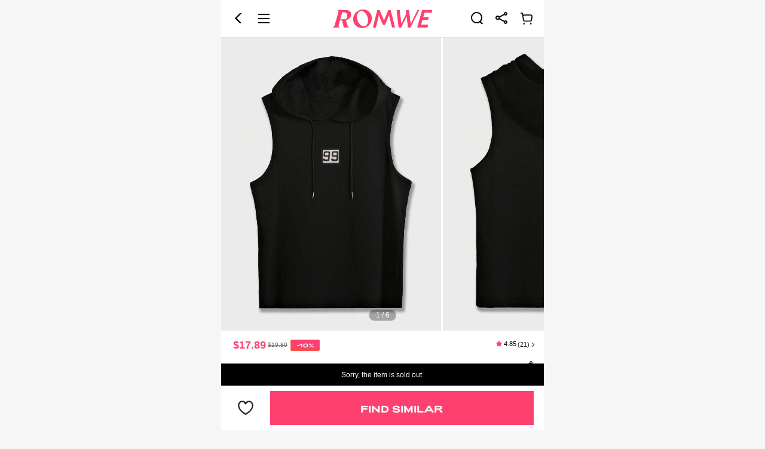

--- FILE ---
content_type: text/html; charset=utf-8
request_url: https://m.romwe.com/us/Guys-Number-Patched-Drawstring-Hooded-Tee-p-2598052.html
body_size: 165727
content:
 

  <!DOCTYPE html>
<html
  lang="en"
  mir="ltr"
  brd="rw"
>

<head>
    <meta name="theme-color" content="#FFFFFE" />
    <meta name="apple-mobile-web-app-capable" content="yes" />
    <script>
      var navtrack = {
        navtrack_to: sessionStorage.getItem('navtrack_to') || '',
        navtrack_point: sessionStorage.getItem('navtrack_point') || 0,
        navtrack_startParse: Date.now(),
        navtrack_serverStart: Number("0"),
        navtrack_serverEnd: Number("0")
      }
      sessionStorage.removeItem('navtrack_point')
      sessionStorage.removeItem('navtrack_to')
      
    </script>

    
      <link rel="preload" href="https://cjs.ltwebstatic.com/unpkg/privacy-sdk@0.0.47-alpha.2/dist/privacy-sdk.umd.js" as="script" crossOrigin="anonymous" />
<script type="text/javascript" src="https://cjs.ltwebstatic.com/unpkg/privacy-sdk@0.0.47-alpha.2/dist/privacy-sdk.umd.js" crossOrigin='anonymous'></script>
<script type="text/javascript">
  function filterListFn(url){
    var SiteUID = 'rwmus'

    var notFilterSiteUID = ["rwmde","rwmes","rwmit","rwmuk","rwmfr"]

    if(notFilterSiteUID.includes(SiteUID))return false

    var filterList = ['/fpv2.7.js','/forter_prod_ver']

    var result = filterList.some(function(key){
      return url && url.includes(key)
    })

    return result
  }

  if (!window.privacyInited) {
    window.privacyInited = true
    window.PrivacySDK.PrivacySDK && window.PrivacySDK.PrivacySDK.init({
      lng: 'en',
      env: 'prod',
      businessKey: 'romwe',
      hostID: window.location.hostname,
      brand: 9, // 如果由中间层传，则可不穿
      siteUid: 'rwmus', // 如果由中间层传，则可不传
      prefix: '/us/api/cookieBanner',
      platform: 'pwa',
      customSettings: {
        agreementTimeout: 1000 * 60 * 60 * 24 * 365,
        enableClearCookie: false,
        notClearCookieList: [],
        extraClearCookieList: {},
        disableInterceptDocumentCookie:  true,
        checkSourceURLForceAllow: filterListFn
      },
      listeners: {
        onSubmit(reqData) {
          var t = new CustomEvent("privacyCookieSdkSubmit", {
            detail: reqData
          })
          window.dispatchEvent && window.dispatchEvent(t)
        },
        onAgreementShow() {
          const linkClickProxy = (event, ele) => {
            event.preventDefault()
            const href = ele.getAttribute('href')
            if(href.startsWith('http') || href.startsWith('//')) {
              location.href = href
              return
            }
            window.open((location.protocol || 'https') + '//' + location.host + '/us' + href);
          }
          const agreementLinksEle = document.querySelector('.cmp_c_1100 a')
          const preferenceLinksEle = document.querySelector('.cmp_c_1200 a')
          agreementLinksEle && agreementLinksEle.addEventListener('click', function (event) {
            linkClickProxy(event, agreementLinksEle)
          })
          preferenceLinksEle && preferenceLinksEle.addEventListener('click', function (event) {
            linkClickProxy(event, preferenceLinksEle)
          })
        }
      }
    }).then((ins) => {
      
    }).catch(e =>  {
      console.error('e:', e)
    })
    // .then((ins) => {
    //   if (window._gb_app_) {
    //     var route = window._gb_app_.$route || {}
    //     var name = route.name
    //     var supportPage = ['config_index', 'search', 'page_goods_detail', 'page_select_class', 'page_category', 'shein_picks', 'page_real_class', 'page_daily_new']
    //     if(supportPage.includes(name)) {
    //       ins.showAgreementIfNeed()
    //     }
    //   }
    // })
  }
</script>
    
    <style>
      .user-index-skeleton {
        position: fixed;
        top: 0;
      }
    </style>
    
    
      <title>Our Guys Number Patched Drawstring Hooded Tee is such a vibe - ROMWE</title>
    

    
    

    <link rel="preload" as="image" href="//img.ltwebstatic.com/images3_pi/2023/05/25/1684987295e3b81e1a16ebf533ee4f6ff19c9b3711.webp" />



    
  <link rel="dns-prefetch" href="//rwm.ltwebstatic.com">
  <link rel="preconnect" href="//rwm.ltwebstatic.com">


<link rel="preconnect" href="https://s.go-mpulse.net">
<link rel="preconnect" href="https://p11.techlab-cdn.com" crossorigin>
<link rel="preconnect" href="https://c.go-mpulse.net" crossorigin>
<link rel="preconnect" href="https://www.srmdata-us.com" crossorigin>
    

    
    
      <meta name='description' content='Our Guys Number Patched Drawstring Hooded Tee? You love to see it.'>
    
    
    
      <meta name='keywords' content='Romwe, Alternative Clothing, Trendy Clothing, Graphic Tees, New Mini Skirts, New Style Kawaii Clothing, New Style Punk Clothing, New Style Goth Clothing, Rave Outfits, Fairycore, Cottagecore Outfits, Bodycon Dress, Y2K Outfits, Cosplay, Emo Outfits,  New Style Streetwear Clothing, New Style Festival Clothing, Crop Tops, Platform Shoes, Bustier Top, Baby Tee, EDM clothing'>
    
    
      <meta property="og:description" content="Our Guys Number Patched Drawstring Hooded Tee? You love to see it." />
    

    
    
    
    <meta name="site-info" charset="utf-8" data-lang="us" data-lang-path="/us" data-app-language="en" data-siteUID="rwmus"/>
    <meta name="google" content="notranslate" />
    <meta name="theme-color" content="#ffffff" />
    <meta name="msapplication-navbutton-color" content="#ffffff">
    <meta name="wap-font-scale" content="no">
    <meta content="telephone=no,email=no" name="format-detection">
    <meta name="App-Config" content="fullscreen=yes,useHistoryState=yes,transition=yes">
    <meta property="fb:app_id" content="353051738083629" />
    <meta name="flexible" content="initial-dpr=1" />
    <meta name="apple-mobile-web-app-capable" content="yes">
    <meta name="apple-mobile-web-app-status-bar-style" content="default">
    <meta content="yes" name="apple-mobile-web-app-capable">
    <meta content="yes" name="apple-touch-fullscreen">

    
    
      <meta property="og:image" content="https://img.ltwebstatic.com/images3_pi/2023/05/25/1684987295e3b81e1a16ebf533ee4f6ff19c9b3711_thumbnail_720x.jpg" />
      <meta property="og:title" content="Guys Number Patched Drawstring Hooded Tee" />
    
    
    
    
    
    
    

  
    <meta name="branch:deeplink:romwelink" content="romwelink://applink/goods?data=%7B%22goods_id%22%3A%222598052%22%7D"/>
  


    

    
<link rel="manifest" href="/us/manifest_rw/us.json">
    <link rel="apple-touch-icon" sizes="48X48" href="https://m.romwe.com/us/logo_rw/48.png" />
    <link rel="apple-touch-icon" sizes="72x72" href="https://m.romwe.com/us/logo_rw/72.png" />
    <link rel="apple-touch-icon" sizes="96x96" href="https://m.romwe.com/us/logo_rw/96.png" />
    <link rel="apple-touch-icon" sizes="144x144" href="https://m.romwe.com/us/logo_rw/144.png" />
    <link rel="apple-touch-icon" sizes="192x192" href="https://m.romwe.com/us/logo_rw/192.png" />
    <link rel="alternate" hreflang="de" href="https://m.romwe.com/de/Guys-Number-Patched-Drawstring-Hooded-Tee-p-2598052.html" />
<link rel="alternate" hreflang="fr" href="https://m.romwe.com/fr/Guys-Number-Patched-Drawstring-Hooded-Tee-p-2598052.html" />
<link rel="alternate" hreflang="en-us" href="https://m.romwe.com/us/Guys-Number-Patched-Drawstring-Hooded-Tee-p-2598052.html" />
<link rel="alternate" hreflang="en-au" href="https://m.romwe.com/au/Guys-Number-Patched-Drawstring-Hooded-Tee-p-2598052.html" />
<link rel="alternate" hreflang="es-es" href="https://m.romwe.com/es/Guys-Number-Patched-Drawstring-Hooded-Tee-p-2598052.html" />
<link rel="alternate" hreflang="ar" href="https://m.romwe.com/ar/Guys-Number-Patched-Drawstring-Hooded-Tee-p-2598052.html" />
<link rel="alternate" hreflang="it" href="https://m.romwe.com/it/Guys-Number-Patched-Drawstring-Hooded-Tee-p-2598052.html" />
<link rel="alternate" hreflang="en-ca" href="https://m.romwe.com/ca/Guys-Number-Patched-Drawstring-Hooded-Tee-p-2598052.html" />
<link rel="alternate" hreflang="x-default" href="https://m.romwe.com/Guys-Number-Patched-Drawstring-Hooded-Tee-p-2598052.html" />
<link rel="canonical" href="https://us.romwe.com/Guys-Number-Patched-Drawstring-Hooded-Tee-p-2598052.html" />


  
    
    
      
        <style data-vue-ssr-id="0df5e966:0 49eb5cb4:0 7b70271e:0 0f4ec54a:0 78675ac8:0 d64538ec:0 74924c7b:0 64448608:0 642c81c1:0 612c8d26:0 318531e6:0 1026c7fa:0 a6083d14:0">.soldout-warning{line-height:1.2;font-size:12px;color:#222}[mir] .soldout-warning{padding:.213333rem .32rem;background-color:#fff1d5;text-align:center}[brd=rw] .soldout-warning{color:#fff}[mir][brd=rw] .soldout-warning{background-color:#000}.soldout-warning.goods-detial{position:absolute;width:100%;top:0;left:0}[mir] .soldout-warning.goods-detial{transform:translateY(-100%)}.fade-enter-active,.fade-leave-active{transition:opacity .28s}.fade-enter,.fade-leave-to{opacity:0}[mir][brd=sh] .haptics-feedback:active{background:#f6f6f6}[mir=ltr] .detail-private /deep/ .recommend-v2__tab-item{padding:.16rem .64rem .32rem 0}[mir=rtl] .detail-private /deep/ .recommend-v2__tab-item{padding:.16rem 0 .32rem .64rem}[mir] .mgds-goodsd-bg{background-color:#f6f6f6}[mir] .detail-page__loading .S-loading__cur-page-mask{background-color:transparent!important}.cart-bar-placeholder{display:flex;justify-content:space-between;z-index:9;position:fixed;width:10rem;bottom:0}[mir] .cart-bar-placeholder{padding:.16rem .32rem;margin:0 auto;background:#fff;border-top:1px solid #e5e5e5}.cart-bar-placeholder_wish-btn{display:flex;align-items:center;height:1.07rem;color:#959595}[mir] .cart-bar-placeholder_wish-btn{padding:0 .17rem;text-align:center}[mir=ltr] .cart-bar-placeholder_wish-btn{margin-right:.2rem}[mir=rtl] .cart-bar-placeholder_wish-btn{margin-left:.2rem}.cart-bar-placeholder_wish-black{color:#000!important}.cart-bar-placeholder_btn{display:flex;width:auto;flex:1;height:1.07rem}.cart-bar-placeholder_btn-normal{flex:1;height:100%;width:-webkit-fit-content;width:-moz-fit-content;width:fit-content}[mir] .cart-bar-placeholder_btn-normal{background:#959595}.cart-bar-placeholder_btn-black{line-height:1.07rem;color:#fff;font-size:16px;font-weight:700}[mir] .cart-bar-placeholder_btn-black{background:#fc4070!important;text-align:center}[mir] .goods-detail-top{padding:0 .32rem;background-color:#fff}[mir] .goods-detail-top .goods-detail-top__info-container{margin-top:.2703rem}.goods-detail-top .goods-detail-top__CarouselsBeltBox{position:relative}[mir] .goods-detail-top .goods-detail-top__CarouselsBeltBox{background-color:#fff}.goods-detail-top .goods-detail-top__arContent{z-index:9999;position:absolute;top:0;width:calc(100% + .64rem);height:100%}[mir=ltr] .goods-detail-top .goods-detail-top__arContent{left:-.32rem}[mir=rtl] .goods-detail-top .goods-detail-top__arContent{right:-.32rem}[mir] .goods-detail-top .pdt-0{padding-top:0}.goods-name{display:flex;justify-content:space-between;align-items:center;width:100%}[mir] .goods-name{margin-bottom:.10667rem}.goods-name__comment{align-self:flex-start}[mir=ltr] .goods-name__comment{margin-left:.32rem}[mir=rtl] .goods-name__comment{margin-right:.32rem}.goods-name__label{display:inline-block;height:16px;line-height:16px;font-size:11px}[mir] .goods-name__label{padding:0 .08rem;text-align:center;border-radius:.05333rem}[mir=ltr] .goods-name__label{margin-right:.11rem}[mir=rtl] .goods-name__label{margin-left:.11rem}[brd=rw] .goods-name__label{font-family:Adieu;font-weight:700}[mir][brd=rw] .goods-name__label{padding:0 5px}.goods-name__preferred-seller{color:#a84922}[mir] .goods-name__preferred-seller{background:#fff8eb}.goods-name__fashionIcon{display:inline-block;height:16px;line-height:16px}[mir=ltr] .goods-name__fashionIcon{margin-right:.11rem}[mir=rtl] .goods-name__fashionIcon{margin-left:.11rem}.goods-name__fashionIcon img{height:100%}.goods-name__fashionIcon-img{vertical-align:top}.goods-name__fashionIcon-default{position:relative;display:inline-block;font-size:11px;font-style:italic;font-weight:858;color:#fff;z-index:1;height:100%}[mir=ltr] .goods-name__fashionIcon-default{padding:0 5px 0 2px}[mir=rtl] .goods-name__fashionIcon-default{padding:0 2px 0 5px}.goods-name__fashionIcon-icon{position:absolute;top:0;width:100%;height:100%;z-index:-1}[mir=ltr] .goods-name__fashionIcon-icon{left:0}[mir=rtl] .goods-name__fashionIcon-icon{right:0}.goods-name__evolushein{color:#a86104;text-transform:none}[mir=ltr] .goods-name__evolushein{background:linear-gradient(85deg,#ffeeda -7.76%,#fff2e1 39.69%,#fff3e6 97.47%)}[mir=rtl] .goods-name__evolushein{background:linear-gradient(-85deg,#ffeeda -7.76%,#fff2e1 39.69%,#fff3e6 97.47%)}.goods-name__brand{color:#fff;font-weight:510;text-transform:none}[mir=ltr] .goods-name__brand{background:linear-gradient(90deg,#749cd8 -1.43%,#9bbaea)}[mir=rtl] .goods-name__brand{background:linear-gradient(-90deg,#749cd8 -1.43%,#9bbaea)}.goods-name>h1{position:relative;font-size:12px;color:#666;line-height:14px;-webkit-user-select:text;-moz-user-select:text;user-select:text;vertical-align:middle;font-weight:400}.goods-name>h1 .detail-title-text{word-break:break-all}.goods-name>h1 .title-text-bold{font-weight:510;color:#161616}.goods-name>h1.new-line-height{line-height:16px}.goods-name>h1 .title-expand-icon{position:absolute;bottom:-3px}[mir] .goods-name>h1 .title-expand-icon{background:#fff}[mir=ltr] .goods-name>h1 .title-expand-icon{right:0;box-shadow:-10px 0 10px 3px #fff}[mir=rtl] .goods-name>h1 .title-expand-icon{left:0;box-shadow:10px 0 10px 3px #fff}.goods-name .title-line-old.title-line-camp{text-overflow:-o-ellipsis-lastline;overflow:hidden;text-overflow:ellipsis;display:-webkit-box;-webkit-line-clamp:2;-webkit-box-orient:vertical}.goods-name .title-line-sellpoint.title-line-camp{max-height:28px;overflow:hidden;text-overflow:ellipsis}[mir] .goods-name .title-line-sellpoint.title-line-camp{text-align:justify}.goods-name .title-line-sellpoint:before{content:"";height:14px}[mir=ltr] .goods-name .title-line-sellpoint:before{float:right}[mir=rtl] .goods-name .title-line-sellpoint:before{float:left}.goods-name .title-line-sellpoint .sellpoint-icon{width:14px;color:#000}[mir] .goods-name .title-line-sellpoint .sellpoint-icon{text-align:center}.goods-name .title-line-sellpoint .sellpoint-icon_down{position:relative}[mir] .goods-name .title-line-sellpoint .sellpoint-icon_down{clear:both}[mir=ltr] .goods-name .title-line-sellpoint .sellpoint-icon_down{float:right;margin-left:.26666rem}[mir=rtl] .goods-name .title-line-sellpoint .sellpoint-icon_down{float:left;margin-right:.26666rem}.goods-name .title-line-sellpoint .sellpoint-icon_down:before{content:"...";position:absolute;color:#333}[mir=ltr] .goods-name .title-line-sellpoint .sellpoint-icon_down:before{left:0;transform:translateX(-100%)}[mir=rtl] .goods-name .title-line-sellpoint .sellpoint-icon_down:before{right:0;transform:translateX(100%)}.goods-name .title-line-sellpoint .sellpoint-icon_up{vertical-align:middle;display:inline-block}.goods-name .new-line-height.title-line-camp{max-height:32px}.goods-name .new-line-height.title-line-sellpoint:before{content:"";height:16px}[mir=ltr] .goods-name .new-line-height.title-line-sellpoint:before{float:right}[mir=rtl] .goods-name .new-line-height.title-line-sellpoint:before{float:left}.goods-name .new-line-height.title-line-sellpoint .sellpoint-icon_up{vertical-align:baseline}.goods-name .sui_icon_share_20px{vertical-align:middle;width:auto;height:auto;color:#222}[mir=ltr] .goods-name .sui_icon_share_20px{text-align:right;margin-left:.32rem}[mir=rtl] .goods-name .sui_icon_share_20px{text-align:left;margin-right:.32rem}.goods-name__black>h1{color:#222}.carousels-detail[data-v-2f95a2cd]{position:relative}[mir] .carousels-detail[data-v-2f95a2cd]{margin:0 -.32rem}.carousels-detail__bottom[data-v-2f95a2cd]{position:absolute;bottom:0;width:100%;z-index:2}.carousels-detail__bottom-mask[data-v-2f95a2cd]{position:absolute;bottom:0;width:100%;height:calc(100% + 1.2rem);z-index:-1;pointer-events:none}[mir] .carousels-detail__bottom-mask[data-v-2f95a2cd]{background:linear-gradient(180deg,transparent 0,rgba(0,0,0,.4))}.carousels-detail .goods-img[data-v-2f95a2cd]{position:relative;overflow:hidden;display:flex;align-items:center;justify-content:center;flex-shrink:0}[mir] .carousels-detail .goods-img[data-v-2f95a2cd]{background-color:#fafafa}.carousels-detail .cut-image[data-v-2f95a2cd]{width:100%;height:100%;-o-object-fit:cover;object-fit:cover}.carousels-detail .detail-tryOnAr[data-v-2f95a2cd]{position:absolute;top:.17rem;display:inline-flex;justify-content:center;align-items:center;font-size:.23649rem;font-style:normal;font-weight:700}[mir] .carousels-detail .detail-tryOnAr[data-v-2f95a2cd]{padding:.16892rem .27027rem;border-radius:.40541rem;background:#fff;box-shadow:0 4px 4px 0 rgba(0,0,0,.08)}[mir=ltr] .carousels-detail .detail-tryOnAr[data-v-2f95a2cd]{left:.17rem}[mir=rtl] .carousels-detail .detail-tryOnAr[data-v-2f95a2cd]{right:.17rem}[mir=ltr] .carousels-detail .detail-tryOnAr>span[data-v-2f95a2cd]{margin-right:.14rem}[mir=rtl] .carousels-detail .detail-tryOnAr>span[data-v-2f95a2cd]{margin-left:.14rem}.crop-image-container{position:relative;overflow:hidden;width:100%;height:0}.crop-image-container__img{position:absolute;top:0;width:100%;height:100%;-o-object-fit:contain;object-fit:contain;-o-object-fit:var(--crop-img-fit,contain);object-fit:var(--crop-img-fit,contain)}[mir=ltr] .crop-image-container__img{left:0}[mir=rtl] .crop-image-container__img{right:0}.slide-swiper{display:flex;overflow:hidden}.slide-swiper .slide-swiper-wrapper{box-sizing:border-box;display:flex;flex-flow:row nowrap;flex-shrink:0}.s-swiper-item{flex-shrink:0;width:100%;height:100%}.carousels-pagination[data-v-6f489a8a]{position:absolute;top:0;z-index:1}[mir=ltr] .carousels-pagination[data-v-6f489a8a]{left:50%;transform:translateX(-50%) translateY(calc(-.32rem - 100%))}[mir=rtl] .carousels-pagination[data-v-6f489a8a]{right:50%;transform:translateX(50%) translateY(calc(-.32rem - 100%))}.carousels-pagination__pages[data-v-6f489a8a]{color:#fff;z-index:8}[mir] .carousels-pagination__pages[data-v-6f489a8a]{padding:.05rem .2rem;border-radius:.3rem;background-color:rgba(0,0,1,.3)}.carousels-pagination__pages-outfit[data-v-6f489a8a]{display:flex;display:-ms-flexbox;align-items:center}[mir] .carousels-pagination__pages-outfit[data-v-6f489a8a]{border:2px solid transparent;border-radius:.32rem;background:hsla(0,0%,100%,.8)}.carousels-pagination__pages-number[data-v-6f489a8a]{box-sizing:content-box;z-index:8}[mir] .carousels-pagination__pages-number[data-v-6f489a8a]{padding:.02667rem .16rem}.carousels-pagination__pages-pic[data-v-6f489a8a]{box-sizing:content-box;z-index:8}[mir] .carousels-pagination__pages-pic[data-v-6f489a8a]{padding:.02667rem .213333rem}.carousels-pagination .active[data-v-6f489a8a]{color:#fff}.carousels-pagination__active-bg[data-v-6f489a8a]{position:absolute;height:.53rem;transition:all .3s ease;z-index:3;top:50%}[mir] .carousels-pagination__active-bg[data-v-6f489a8a]{border-radius:.29rem;background:#222;transform:translateY(-50%)}.carousels-pagination__pagination-point[data-v-6f489a8a]{position:absolute;width:.12rem;height:.12rem;top:-.06rem}[mir] .carousels-pagination__pagination-point[data-v-6f489a8a]{border-radius:50%;background:red}[mir=ltr] .carousels-pagination__pagination-point[data-v-6f489a8a]{right:.16rem}[mir=rtl] .carousels-pagination__pagination-point[data-v-6f489a8a]{left:.16rem}.carousels-pagination__pagination-outpoint[data-v-6f489a8a]{position:absolute;width:.24rem;height:.24rem;top:-.12rem}[mir] .carousels-pagination__pagination-outpoint[data-v-6f489a8a]{background:rgba(255,0,0,.6);border-radius:50%;transform-origin:center;transform:scale(1)}[mir=ltr] .carousels-pagination__pagination-outpoint[data-v-6f489a8a]{right:.1rem;animation:outpoint-scale-6f489a8a 3s infinite}[mir=rtl] .carousels-pagination__pagination-outpoint[data-v-6f489a8a]{left:.1rem;animation:outpoint-scale-6f489a8a 3s infinite}@keyframes outpoint-scale-6f489a8a{0%,50%{opacity:0}51%{opacity:0;transform:scale(1.2)}55%{opacity:1;transform:scale(1.2)}75%{transform:scale(1.8)}to{opacity:0;transform:scale(1.8)}}.price-container{display:flex;flex-direction:column;position:relative;max-width:100%}.price-container__tp{max-width:100%;display:flex;display:-ms-flexbox;align-items:center;justify-content:space-between}[mir] .price-container__tp{margin-bottom:.2162rem}.price-container__lowest-price{display:inline-flex;align-items:center;line-height:1}[mir] .price-container__lowest-price{margin-bottom:.10666667rem}.price-container__lowest-price .tax-included{font-size:10px;color:#666}[mir] .price-container__lowest-price .split{padding:0 .10666667rem}.price-container__wrapper{max-width:100%;flex:1;white-space:normal;display:flex;display:-ms-flexbox;align-items:center}[mir] .price-container .pdb-0{padding-bottom:0}.price-detail{flex:1;flex-direction:column}.goods-price,.price-detail{display:flex;max-width:100%}.goods-price{justify-content:space-between;align-content:center;position:relative}.goods-price__right{display:flex;flex-direction:row-reverse;min-width:2.08rem}.goods-price__comment{position:absolute}[mir=ltr] .goods-price__comment{right:0}[mir=rtl] .goods-price__comment{left:0}.goods-price__estimated-tags-padding{display:flex;max-width:100%}[mir] .goods-price__estimated-tags-padding{padding:.1067rem 0}.goods-price__left{display:flex;flex-wrap:wrap;flex:1;max-width:100%}.goods-price__special-flash-content{display:none;color:#fa6338;font-size:12px;font-weight:700}.goods-price__left-special-flash{flex-direction:column}[mir] .goods-price__left-special-flash{padding-top:.2133rem;margin-top:-.2133rem}[mir=ltr] .goods-price__left-special-flash{background:linear-gradient(270deg,#fff 17.52%,hsla(0,0%,100%,0) 64.13%),linear-gradient(180deg,#ffeae5,rgba(255,246,243,0));padding-left:.32rem;margin-left:-.32rem}[mir=rtl] .goods-price__left-special-flash{background:linear-gradient(-270deg,#fff 17.52%,hsla(0,0%,100%,0) 64.13%),linear-gradient(-180deg,#ffeae5,rgba(255,246,243,0));padding-right:.32rem;margin-right:-.32rem}.goods-price__left-special-flash .goods-price__special-flash-content{display:block}.goods-price__basic{display:flex;align-items:center;flex-wrap:wrap;max-width:100%}[mir=ltr] .goods-price__basic{margin-right:.2133rem}[mir=rtl] .goods-price__basic{margin-left:.2133rem}.goods-price__basic-special-flash{flex-wrap:wrap}.goods-price__prices{position:relative;display:flex;align-items:flex-end;line-height:1}.goods-price__prices .j-promotion-icon-ctn{align-self:center}[mir=ltr] .goods-price__prices-has-estimated{margin-right:.1067rem}[mir=rtl] .goods-price__prices-has-estimated{margin-left:.1067rem}.goods-price__prices-has-estimated .goods-price__main{line-height:20px}.goods-price .icon-limitedoff-new,.goods-price .sui_icon_time_15px{font-size:18px}[mir=ltr] .goods-price .icon-limitedoff-new,[mir=ltr] .goods-price .sui_icon_time_15px{margin-right:.04rem}[mir=rtl] .goods-price .icon-limitedoff-new,[mir=rtl] .goods-price .sui_icon_time_15px{margin-left:.04rem}[brd=rw] .goods-price .icon-limitedoff-new,[brd=rw] .goods-price .sui_icon_time_15px{color:#ff696e}.goods-price__from{display:flex;display:-ms-flexbox;align-items:center;font-size:12px;font-weight:400;direction:ltr;color:#222}[mir] .goods-price__from{margin-bottom:2px}[mir=ltr] .goods-price__margin-left{margin-left:.053333rem}[mir=rtl] .goods-price__margin-left{margin-right:.053333rem}.goods-price__main{display:flex;display:-ms-flexbox;align-items:center;font-size:18px;font-weight:700;direction:ltr;color:#222}.goods-price__from_has-discount{color:#fc4070}.goods-price__from_special-flash{color:#fc4070;line-height:1.2}.goods-price__from_paid-vip{color:#873c00}.goods-price .S-popover__main-content{white-space:nowrap;font-weight:700;font-size:10px;line-height:12px}.goods-price .inclusive-tip{display:inline-block;color:#959595}[mir=ltr] .goods-price .inclusive-tip{margin-left:.0667rem}[mir=rtl] .goods-price .inclusive-tip{margin-right:.0667rem}.goods-price__saleAndDiscountWraper{display:flex;align-items:center;flex-wrap:nowrap}.goods-price__sale{display:inline-block;font-size:10px;color:#666;line-height:1}[mir=ltr] .goods-price__sale{margin-left:.0533rem}[mir=rtl] .goods-price__sale{margin-right:.0533rem}.goods-price__sale_line-through{text-decoration:line-through}.goods-price__discount{display:inline-block;vertical-align:middle;line-height:.32rem;direction:ltr;font-size:10px;color:#fa6338;font-weight:400;font-style:normal;min-width:.8533rem}[mir] .goods-price__discount{text-align:center;background:#fff;border:1px solid #fa6338;border-radius:2px;padding:1px 2px}[mir=ltr] .goods-price__discount{margin-left:.1rem}[mir=rtl] .goods-price__discount{margin-right:.1rem}[brd=rw] .goods-price__discount{font-family:Adieu;color:#fff;font-weight:700;font-size:9px}[mir][brd=rw] .goods-price__discount{background:#fc4070;padding:0 .17333rem}.goods-price__discount.price-new__discount{color:#fff}[mir] .goods-price__discount.price-new__discount{background:#fa6338}[mir][brd=rw] .goods-price__discount.price-new__discount{background:#fc4070}.goods-price__discount.flash{color:#333}[mir] .goods-price__discount.flash{background:#fcd364;border:none;border-radius:0}[brd=rw] .goods-price__discount.flash{color:#fff}[mir][brd=rw] .goods-price__discount.flash{background:#ff4c3a;border:1px solid #ff4c3a}.goods-price__discount.special-flash{color:#fff}[mir] .goods-price__discount.special-flash{background:#fa6338;border:none;border-radius:0}.goods-price .goods-price__tags-holder{width:.1067rem}[mir] .goods-price__tags-padding{padding:.1067rem 0}.goods-price__estimated-tags-padding{max-width:100%}[mir] .goods-price__estimated-tags-padding{padding:.1067rem 0}.index-footer{position:fixed;bottom:0;width:10rem;box-sizing:content-box;height:50px;display:flex;display:-ms-flexbox;flex-flow:row nowrap;font-size:12px;z-index:13}[mir] .index-footer{margin:0 auto;border-top:1px solid #ccc;background-color:#fff;transform:translateZ(13px)}[mir=ltr] .index-footer,[mir=rtl] .index-footer{left:0;right:0}[mir] .no-fullscreen .index-footer{padding-bottom:env(safe-area-inset-bottom)}[mir] .ipx-fullscreen .index-footer{padding-bottom:34px}.index-footer__ccc-skin-warp{position:relative;display:block;overflow:hidden;width:26px;height:26px}[mir] .index-footer__ccc-skin-warp{margin:0 auto}.index-footer__ccc-skin-warp>div{position:absolute;top:0;bottom:0;width:100%}[mir] .index-footer__ccc-skin-warp>div{background-size:contain;background-repeat:no-repeat}[mir=ltr] .index-footer__ccc-skin-warp>div{left:0}[mir=rtl] .index-footer__ccc-skin-warp>div{right:0}.index-footer__ccc-skin-icon{visibility:visible}.index-footer .ft-li.title-active .index-footer__ccc-skin-icon,.index-footer__ccc-skin-icon_active{visibility:hidden}.index-footer .ft-li.title-active .index-footer__ccc-skin-icon_active{visibility:visible}.index-footer .ft-li{height:47px;position:relative;display:inline-block;width:25%;color:#767676;text-decoration:none}[mir] .index-footer .ft-li{padding-top:3px;text-align:center}[brd=rw] .index-footer .ft-li{color:#bac5c7}.index-footer .ft-li .suiiconfont,.index-footer .ft-li .suiiconfont-critical{display:block;font-size:26px;line-height:1;color:#767676}[brd=rw] .index-footer .ft-li .suiiconfont,[brd=rw] .index-footer .ft-li .suiiconfont-critical{color:#bac5c7}.index-footer .ft-li.title-active{color:#222}[brd=rw] .index-footer .ft-li.title-active{color:#fc4070}.index-footer .ft-li.title-active .suiiconfont,.index-footer .ft-li.title-active .suiiconfont-critical{color:#222}[brd=rw] .index-footer .ft-li.title-active .suiiconfont,[brd=rw] .index-footer .ft-li.title-active .suiiconfont-critical{color:#fc4070}[mir] .index-footer .ft-li.title-active .cart-num{background:#e64545}.index-footer .ft-li.title-active .tabbar-icon{display:none}.index-footer .ft-li.title-active .tabbar-icon_active{display:block}.index-footer .ft-li .cart-num{position:absolute;top:.1rem;min-width:.4rem;height:.4rem;box-sizing:border-box;font-size:10px;display:block;line-height:.2rem;color:#fff}[mir] .index-footer .ft-li .cart-num{padding:.1rem;border-radius:.4rem;text-align:center;background:#fe3b30}[mir][brd=rw] .index-footer .ft-li .cart-num{background:#fc4070}[mir=ltr] .index-footer .ft-li .cart-num{left:1.3rem}[mir=rtl] .index-footer .ft-li .cart-num{right:1.3rem}.index-footer .ft-li .tabbar-icon{display:block}.index-footer .ft-li .tabbar-icon_active{display:none}</style>
      
      


<style>
    
        .mshe-z-header{z-index:9;-webkit-transform:translate3d(0,0,9px);transform:translate3d(0,0,9px)}.mshe-z-returnTop{z-index:9;-webkit-transform:translate3d(0,0,9px);transform:translate3d(0,0,9px)}.mshe-z-mask1{z-index:99;-webkit-transform:translate3d(0,0,99px);transform:translate3d(0,0,99px)}.mshe-z-slide-layer2{z-index:299999;-webkit-transform:translate3d(0,0,299999px);transform:translate3d(0,0,299999px)}html{font-family:sans-serif;line-height:1.15;-ms-text-size-adjust:100%;-webkit-text-size-adjust:100%}body{margin:0}header,section{display:block}h1{font-size:2em;margin:.67em 0}a{background-color:transparent;-webkit-text-decoration-skip:objects}img{border-style:none}svg:not(:root){overflow:hidden}button,input{font-family:sans-serif;font-size:100%;line-height:1.15;margin:0}button,input{overflow:visible}button{text-transform:none}button{-webkit-appearance:button}button::-moz-focus-inner{border-style:none;padding:0}button:-moz-focusring{outline:1px dotted ButtonText}[type=checkbox],[type=radio]{-webkit-box-sizing:border-box;box-sizing:border-box;padding:0}::-webkit-file-upload-button{-webkit-appearance:button;font:inherit}body,button,div,h1,h3,h4,h5,header,input,li,p,section,ul{margin:0;padding:0}*{-webkit-box-sizing:border-box;box-sizing:border-box}:after,:before{-webkit-box-sizing:border-box;box-sizing:border-box}html{font-size:10px;height:100%;height:100vh}body{font-family:Helvetica,Arial,sans-serif;font-size:12px;color:#222;width:10rem;height:100%;line-height:1.5;margin:0 auto;background:#f6f6f6;-webkit-text-size-adjust:none;outline:0;-webkit-overflow-scrolling:touch}a{color:#666;text-decoration:underline}h1,h3,h4,h5{text-transform:capitalize;font-weight:700;color:#222}h1{font-size:20px}h3{font-size:16px}h4{font-size:14px}h5{font-size:12px}em,i{font-style:normal}button,input{font-family:inherit;-webkit-appearance:none;outline:0}[tabindex]{outline:0}img{vertical-align:middle}img{border:0}li{list-style:none}input::-ms-clear,input::-ms-reveal{display:none}input::-webkit-contacts-auto-fill-button{-webkit-mask-image:-webkit-image-set(url());-webkit-mask-size:0 0}::-webkit-scrollbar{width:0}.animated{-webkit-animation-duration:1s;animation-duration:1s;-webkit-animation-fill-mode:both;animation-fill-mode:both}.animated-medium{-webkit-animation-duration:.4s;animation-duration:.4s;-webkit-animation-fill-mode:both;animation-fill-mode:both;-webkit-animation-timing-function:ease;animation-timing-function:ease}.la-line-scale,.la-line-scale>div{position:relative;-webkit-box-sizing:border-box;box-sizing:border-box;vertical-align:middle}.la-line-scale{display:inline-block;font-size:0;color:#fff;vertical-align:middle}.la-line-scale.la-black1{color:#fc4070}.la-line-scale>div{display:inline-block;float:none;background-color:currentColor;border:0 solid currentColor}.la-line-scale>div:nth-child(1){-webkit-animation-delay:-1.1s;animation-delay:-1.1s}.la-line-scale>div:nth-child(2){-webkit-animation-delay:-1s;animation-delay:-1s}.la-line-scale>div:nth-child(3){-webkit-animation-delay:-.9s;animation-delay:-.9s}.la-line-scale{width:3.7rem;height:1.25rem}.la-line-scale>div{width:.37rem;height:1.25rem;margin:.13rem;margin-top:0;margin-bottom:0;border-radius:0;-webkit-animation:line-scale 1s infinite ease;animation:line-scale 1s infinite ease}.la-line-scale.la-sm{width:1.85rem;height:.625rem}.la-line-scale.la-sm>div{width:.185rem;height:.625rem;margin:.065rem;margin-top:0;margin-bottom:0}@-webkit-keyframes line-scale{0%,100%,40%{-webkit-transform:scaleY(.5);transform:scaleY(.5)}20%{-webkit-transform:scaleY(1);transform:scaleY(1)}}@keyframes line-scale{0%,100%,40%{-webkit-transform:scaleY(.5);transform:scaleY(.5)}20%{-webkit-transform:scaleY(1);transform:scaleY(1)}}.iconfont{font-family:iconfont!important;font-size:12px;font-style:normal;-webkit-font-smoothing:antialiased;-moz-osx-font-smoothing:grayscale}.iconfont.icon-fail{color:#ce1e33}.suiiconfont{font-size:12px}.suiiconfont:not([class*=sui_icon_nav_back_24px])[class*="_12px"]{font-size:12px}.suiiconfont:not([class*=sui_icon_nav_back_24px])[class*="_16px"]{font-size:16px}.suiiconfont:not([class*=sui_icon_nav_back_24px])[class*="_18px"]{font-size:18px}.suiiconfont:not([class*=sui_icon_nav_back_24px])[class*="_20px"]{font-size:20px}.suiiconfont:not([class*=sui_icon_nav_back_24px])[class*="_24px"]{font-size:24px}.mshe-hide{display:none!important}body.no-fullscreen{padding-bottom:constant(safe-area-inset-bottom);padding-bottom:env(safe-area-inset-bottom)}body.no-fullscreen .c-uptt{margin-bottom:constant(safe-area-inset-bottom);margin-bottom:env(safe-area-inset-bottom)}body.no-fullscreen .index-footer{padding-bottom:constant(safe-area-inset-bottom);padding-bottom:env(safe-area-inset-bottom)}body.no-fullscreen .goods-addbag.fixed .goods-addbag__save,body.no-fullscreen .goods-addbag.fixed .mshe-btn-black{margin-bottom:constant(safe-area-inset-bottom);margin-bottom:env(safe-area-inset-bottom)}body.no-fullscreen .c-quick-register.c-quick-register-detail-fix{margin-bottom:constant(safe-area-inset-bottom);margin-bottom:env(safe-area-inset-bottom)}body.ipx-fullscreen .index-footer{padding-bottom:34px}.common-logo-header{position:relative;height:1.17rem;padding:0 .32rem;background:#fff;border-bottom:1px solid #e5e5e5;display:-webkit-box;display:flex;display:-ms-flexbox;-webkit-box-align:center;align-items:center;-webkit-box-pack:justify;justify-content:space-between}.common-logo-header__left,.common-logo-header__right{display:-webkit-box;display:flex;display:-ms-flexbox;-webkit-box-align:center;align-items:center;-webkit-box-flex:1;flex:1}.common-logo-header__left a,.common-logo-header__right a{position:relative;display:inline-block;text-decoration:none;color:#222;line-height:1}.common-logo-header__left a [class*=iconfont],.common-logo-header__left a>i,.common-logo-header__right a .iconfont-critical,.common-logo-header__right a [class*=iconfont],.common-logo-header__right a>i{font-size:24px}.common-logo-header__left a{margin-right:.32rem}.common-logo-header__right{margin-left:-24px;-webkit-box-pack:end;justify-content:flex-end;text-align:right}.common-logo-header__right a+a{margin-left:.32rem}.common-logo-header__title{position:absolute;left:50%;top:50%;-webkit-transform:translate(-50%,-50%);transform:translate(-50%,-50%)}.common-logo-header__title-img{height:1.1rem;height:.5946rem}.common-logo-header .header-bag{position:relative}.common-logo-header .header-bag>em{position:absolute;top:-.2rem;right:-.2rem;min-width:.4rem;height:.4rem;padding:.1rem;-webkit-box-sizing:border-box;box-sizing:border-box;font-size:10px;display:block;border-radius:.4rem;text-align:center;line-height:.2rem;background:#fc4070;color:#fff}.common-logo-header .header-bag__tag{position:absolute;left:50%;bottom:-8px;display:inline-flex;-webkit-align-items:center;align-items:center;padding:0 2px;height:14px;font-size:12px;white-space:nowrap;border-radius:8px;-webkit-transform:translateX(-50%);transform:translateX(-50%)}.common-logo-header .header-bag__tag.free,.common-logo-header .header-bag__tag.gift,.common-logo-header .header-bag__tag.save{color:#fff}.common-logo-header .header-bag__tag.free{padding:0 2px 0 4px;background:#198055}.common-logo-header .header-bag__tag.gift{padding:0 2px 0 4px}.common-logo-header .header-bag__tag.gift,.common-logo-header .header-bag__tag.save{background:#fa6338}.common-logo-header .header-bag__tag.no-padding{padding:0}.common-logo-header .header-bag__text{margin:0 -2px;-webkit-transform:scale(.75);transform:scale(.75)}.c-config-top-banner{position:relative}.c-config-top-banner .c-config-top-banner-img-wrap{display:-webkit-box;display:flex;display:-ms-flexbox}.c-config-top-banner .c-config-top-banner-img-wrap .c-config-banner-img{height:1.04rem;display:block;-webkit-box-flex:1;flex:1}.c-config-top-banner .c-config-top-banner-img-wrap .c-config-banner-img img{height:100%;width:100%}.c-config-policy-banner{position:relative}.c-config-policy-banner .c-config-policy-banner-img-wrap{display:-webkit-box;display:flex;display:-ms-flexbox}.c-config-policy-banner .c-config-policy-banner-img-wrap .c-config-policy-banner-img{height:.96rem;display:block;-webkit-box-flex:1;flex:1}.c-config-policy-banner .c-config-policy-banner-img-wrap .c-config-policy-banner-img img{height:100%;width:100%}.mshe-flash-animate-background{background:#e5e5e5}.swiper-container{margin-left:auto;margin-right:auto;position:relative;overflow:hidden;list-style:none;padding:0;z-index:1}.swiper-container-no-flexbox .swiper-slide{float:left!important}.swiper-container-vertical>.swiper-wrapper{-webkit-box-orient:vertical;-webkit-box-direction:normal;flex-direction:column}.swiper-wrapper{position:relative;width:100%;height:100%;z-index:1;display:-webkit-box;display:flex;-webkit-box-sizing:content-box;box-sizing:content-box}.swiper-container-android .swiper-slide,.swiper-wrapper{-webkit-transform:translate3d(0,0,0);transform:translate3d(0,0,0)}.swiper-container-multirow>.swiper-wrapper{flex-wrap:wrap}.swiper-container-free-mode>.swiper-wrapper{margin:0 auto}.swiper-slide{flex-shrink:0;width:100%;height:100%;position:relative}.swiper-invisible-blank-slide{visibility:hidden}.swiper-container-autoheight,.swiper-container-autoheight .swiper-slide{height:auto}.swiper-container-autoheight .swiper-wrapper{-webkit-box-align:start;align-items:flex-start}.swiper-container-3d{-webkit-perspective:1200px;perspective:1200px}.swiper-container-3d .swiper-cube-shadow,.swiper-container-3d .swiper-slide,.swiper-container-3d .swiper-slide-shadow-bottom,.swiper-container-3d .swiper-slide-shadow-left,.swiper-container-3d .swiper-slide-shadow-right,.swiper-container-3d .swiper-slide-shadow-top,.swiper-container-3d .swiper-wrapper{-webkit-transform-style:preserve-3d;transform-style:preserve-3d}.swiper-container-3d .swiper-slide-shadow-bottom,.swiper-container-3d .swiper-slide-shadow-left,.swiper-container-3d .swiper-slide-shadow-right,.swiper-container-3d .swiper-slide-shadow-top{position:absolute;left:0;top:0;width:100%;height:100%;z-index:10}.swiper-container-3d .swiper-slide-shadow-left{background-image:-webkit-gradient(linear,right top,left top,from(rgba(0,0,0,.5)),to(rgba(0,0,0,0)));background-image:linear-gradient(to left,rgba(0,0,0,.5),rgba(0,0,0,0))}.swiper-container-3d .swiper-slide-shadow-right{background-image:-webkit-gradient(linear,left top,right top,from(rgba(0,0,0,.5)),to(rgba(0,0,0,0)));background-image:linear-gradient(to right,rgba(0,0,0,.5),rgba(0,0,0,0))}.swiper-container-3d .swiper-slide-shadow-top{background-image:-webkit-gradient(linear,left bottom,left top,from(rgba(0,0,0,.5)),to(rgba(0,0,0,0)));background-image:linear-gradient(to top,rgba(0,0,0,.5),rgba(0,0,0,0))}.swiper-container-3d .swiper-slide-shadow-bottom{background-image:-webkit-gradient(linear,left top,left bottom,from(rgba(0,0,0,.5)),to(rgba(0,0,0,0)));background-image:linear-gradient(to bottom,rgba(0,0,0,.5),rgba(0,0,0,0))}.swiper-container-wp8-horizontal,.swiper-container-wp8-horizontal>.swiper-wrapper{touch-action:pan-y}.swiper-container-wp8-vertical,.swiper-container-wp8-vertical>.swiper-wrapper{touch-action:pan-x}.swiper-button-next,.swiper-button-prev{position:absolute;top:50%;width:27px;height:44px;margin-top:-22px;z-index:10;background-size:27px 44px;background-position:center;background-repeat:no-repeat}.swiper-button-next.swiper-button-disabled,.swiper-button-prev.swiper-button-disabled{opacity:.35}.swiper-button-prev,.swiper-container-rtl .swiper-button-next{background-image:url("data:image/svg+xml;charset=utf-8,%3Csvg%20xmlns%3D'http%3A%2F%2Fwww.w3.org%2F2000%2Fsvg'%20viewBox%3D'0%200%2027%2044'%3E%3Cpath%20d%3D'M0%2C22L22%2C0l2.1%2C2.1L4.2%2C22l19.9%2C19.9L22%2C44L0%2C22L0%2C22L0%2C22z'%20fill%3D'%23007aff'%2F%3E%3C%2Fsvg%3E");left:10px;right:auto}.swiper-button-next,.swiper-container-rtl .swiper-button-prev{background-image:url("data:image/svg+xml;charset=utf-8,%3Csvg%20xmlns%3D'http%3A%2F%2Fwww.w3.org%2F2000%2Fsvg'%20viewBox%3D'0%200%2027%2044'%3E%3Cpath%20d%3D'M27%2C22L27%2C22L5%2C44l-2.1-2.1L22.8%2C22L2.9%2C2.1L5%2C0L27%2C22L27%2C22z'%20fill%3D'%23007aff'%2F%3E%3C%2Fsvg%3E");right:10px;left:auto}.swiper-button-prev.swiper-button-white,.swiper-container-rtl .swiper-button-next.swiper-button-white{background-image:url("data:image/svg+xml;charset=utf-8,%3Csvg%20xmlns%3D'http%3A%2F%2Fwww.w3.org%2F2000%2Fsvg'%20viewBox%3D'0%200%2027%2044'%3E%3Cpath%20d%3D'M0%2C22L22%2C0l2.1%2C2.1L4.2%2C22l19.9%2C19.9L22%2C44L0%2C22L0%2C22L0%2C22z'%20fill%3D'%23ffffff'%2F%3E%3C%2Fsvg%3E")}.swiper-button-next.swiper-button-white,.swiper-container-rtl .swiper-button-prev.swiper-button-white{background-image:url("data:image/svg+xml;charset=utf-8,%3Csvg%20xmlns%3D'http%3A%2F%2Fwww.w3.org%2F2000%2Fsvg'%20viewBox%3D'0%200%2027%2044'%3E%3Cpath%20d%3D'M27%2C22L27%2C22L5%2C44l-2.1-2.1L22.8%2C22L2.9%2C2.1L5%2C0L27%2C22L27%2C22z'%20fill%3D'%23ffffff'%2F%3E%3C%2Fsvg%3E")}.swiper-button-prev.swiper-button-black,.swiper-container-rtl .swiper-button-next.swiper-button-black{background-image:url("data:image/svg+xml;charset=utf-8,%3Csvg%20xmlns%3D'http%3A%2F%2Fwww.w3.org%2F2000%2Fsvg'%20viewBox%3D'0%200%2027%2044'%3E%3Cpath%20d%3D'M0%2C22L22%2C0l2.1%2C2.1L4.2%2C22l19.9%2C19.9L22%2C44L0%2C22L0%2C22L0%2C22z'%20fill%3D'%23000000'%2F%3E%3C%2Fsvg%3E")}.swiper-button-next.swiper-button-black,.swiper-container-rtl .swiper-button-prev.swiper-button-black{background-image:url("data:image/svg+xml;charset=utf-8,%3Csvg%20xmlns%3D'http%3A%2F%2Fwww.w3.org%2F2000%2Fsvg'%20viewBox%3D'0%200%2027%2044'%3E%3Cpath%20d%3D'M27%2C22L27%2C22L5%2C44l-2.1-2.1L22.8%2C22L2.9%2C2.1L5%2C0L27%2C22L27%2C22z'%20fill%3D'%23000000'%2F%3E%3C%2Fsvg%3E")}.swiper-pagination{position:absolute;text-align:center;-webkit-transform:translate3d(0,0,0);transform:translate3d(0,0,0);z-index:10}.swiper-pagination.swiper-pagination-hidden{opacity:0}.swiper-container-horizontal>.swiper-pagination-bullets,.swiper-pagination-custom,.swiper-pagination-fraction{bottom:10px;left:0;width:100%}.swiper-container-horizontal>.swiper-pagination-bullets{bottom:36px}.swiper-pagination-bullets-dynamic{overflow:hidden;font-size:0}.swiper-pagination-bullets-dynamic .swiper-pagination-bullet{-webkit-transform:scale(.33);transform:scale(.33);position:relative}.swiper-pagination-bullets-dynamic .swiper-pagination-bullet-active{-webkit-transform:scale(1);transform:scale(1)}.swiper-pagination-bullets-dynamic .swiper-pagination-bullet-active-prev{-webkit-transform:scale(.66);transform:scale(.66)}.swiper-pagination-bullets-dynamic .swiper-pagination-bullet-active-prev-prev{-webkit-transform:scale(.33);transform:scale(.33)}.swiper-pagination-bullets-dynamic .swiper-pagination-bullet-active-next{-webkit-transform:scale(.66);transform:scale(.66)}.swiper-pagination-bullets-dynamic .swiper-pagination-bullet-active-next-next{-webkit-transform:scale(.33);transform:scale(.33)}.swiper-pagination-bullet{width:.27rem;height:.27rem;display:inline-block;border:1px solid #fff;background:#fff;opacity:.8;border-radius:100%}button.swiper-pagination-bullet{border:none;margin:0;padding:0;-webkit-box-shadow:none;box-shadow:none;-webkit-appearance:none;-moz-appearance:none;appearance:none}.swiper-pagination-white .swiper-pagination-bullet{background:#ffefed}.swiper-pagination-bullet-active{border:1px solid #fff;opacity:1;background:#fff}.swiper-pagination-white .swiper-pagination-bullet-active{background:#fff}.swiper-pagination-black .swiper-pagination-bullet-active{background:#fff}.swiper-container-vertical>.swiper-wrapper{-webkit-box-orient:vertical;flex-direction:column}.swiper-container-vertical>.swiper-pagination-bullets{right:10px;top:50%;-webkit-transform:translate3d(0,-50%,0);transform:translate3d(0,-50%,0)}.swiper-container-vertical>.swiper-pagination-bullets .swiper-pagination-bullet{margin:5px 0;display:block}.swiper-container-vertical>.swiper-pagination-bullets.swiper-pagination-bullets-dynamic{top:50%;-webkit-transform:translateY(-50%);transform:translateY(-50%);width:8px}.swiper-container-vertical>.swiper-pagination-bullets.swiper-pagination-bullets-dynamic .swiper-pagination-bullet{display:inline-block}.swiper-container-horizontal>.swiper-pagination-bullets .swiper-pagination-bullet{margin:0 8px}.swiper-container-horizontal>.swiper-pagination-bullets.swiper-pagination-bullets-dynamic{left:50%;-webkit-transform:translateX(-50%);transform:translateX(-50%);white-space:nowrap}.swiper-pagination-progressbar{background:rgba(0,0,0,.25);position:absolute}.swiper-pagination-progressbar .swiper-pagination-progressbar-fill{background:#007aff;position:absolute;left:0;top:0;width:100%;height:100%;-webkit-transform:scale(0);transform:scale(0);-webkit-transform-origin:left top;transform-origin:left top}.swiper-container-rtl .swiper-pagination-progressbar .swiper-pagination-progressbar-fill{-webkit-transform-origin:right top;transform-origin:right top}.swiper-container-horizontal>.swiper-pagination-progressbar{width:100%;height:4px;left:0;top:0}.swiper-container-vertical>.swiper-pagination-progressbar{width:4px;height:100%;left:0;top:0}.swiper-pagination-white .swiper-pagination-bullet-active{background:#fff}.swiper-pagination-progressbar.swiper-pagination-white{background:rgba(255,255,255,.5)}.swiper-pagination-progressbar.swiper-pagination-white .swiper-pagination-progressbar-fill{background:#fff}.swiper-pagination-black .swiper-pagination-bullet-active{background:#000}.swiper-pagination-progressbar.swiper-pagination-black{background:rgba(0,0,0,.5)}.swiper-pagination-progressbar.swiper-pagination-black .swiper-pagination-progressbar-fill{background:#000}.swiper-scrollbar{border-radius:10px;position:relative;-ms-touch-action:none;background:rgba(0,0,0,.1)}.swiper-container-horizontal>.swiper-scrollbar{position:absolute;left:1%;bottom:3px;z-index:50;height:5px;width:98%}.swiper-container-vertical>.swiper-scrollbar{position:absolute;right:3px;top:1%;z-index:50;width:5px;height:98%}.swiper-scrollbar-drag{height:100%;width:100%;position:relative;background:rgba(0,0,0,.5);border-radius:10px;left:0;top:0}.swiper-zoom-container{width:100%;height:100%;display:-webkit-box;display:flex;-webkit-box-pack:center;justify-content:center;-webkit-box-align:center;align-items:center;text-align:center}.swiper-zoom-container>canvas,.swiper-zoom-container>img,.swiper-zoom-container>svg{max-width:100%;max-height:100%;-o-object-fit:contain;object-fit:contain}.swiper-lazy-preloader{width:42px;height:42px;position:absolute;left:50%;top:50%;margin-left:-21px;margin-top:-21px;z-index:10;-webkit-transform-origin:50%;transform-origin:50%;-webkit-animation:swiper-preloader-spin 1s steps(12,end) infinite;animation:swiper-preloader-spin 1s steps(12,end) infinite}.swiper-lazy-preloader:after{display:block;content:'';width:100%;height:100%;background-image:url("data:image/svg+xml;charset=utf-8,%3Csvg%20viewBox%3D'0%200%20120%20120'%20xmlns%3D'http%3A%2F%2Fwww.w3.org%2F2000%2Fsvg'%20xmlns%3Axlink%3D'http%3A%2F%2Fwww.w3.org%2F1999%2Fxlink'%3E%3Cdefs%3E%3Cline%20id%3D'l'%20x1%3D'60'%20x2%3D'60'%20y1%3D'7'%20y2%3D'27'%20stroke%3D'%236c6c6c'%20stroke-width%3D'11'%20stroke-linecap%3D'round'%2F%3E%3C%2Fdefs%3E%3Cg%3E%3Cuse%20xlink%3Ahref%3D'%23l'%20opacity%3D'.27'%2F%3E%3Cuse%20xlink%3Ahref%3D'%23l'%20opacity%3D'.27'%20transform%3D'rotate(30%2060%2C60)'%2F%3E%3Cuse%20xlink%3Ahref%3D'%23l'%20opacity%3D'.27'%20transform%3D'rotate(60%2060%2C60)'%2F%3E%3Cuse%20xlink%3Ahref%3D'%23l'%20opacity%3D'.27'%20transform%3D'rotate(90%2060%2C60)'%2F%3E%3Cuse%20xlink%3Ahref%3D'%23l'%20opacity%3D'.27'%20transform%3D'rotate(120%2060%2C60)'%2F%3E%3Cuse%20xlink%3Ahref%3D'%23l'%20opacity%3D'.27'%20transform%3D'rotate(150%2060%2C60)'%2F%3E%3Cuse%20xlink%3Ahref%3D'%23l'%20opacity%3D'.37'%20transform%3D'rotate(180%2060%2C60)'%2F%3E%3Cuse%20xlink%3Ahref%3D'%23l'%20opacity%3D'.46'%20transform%3D'rotate(210%2060%2C60)'%2F%3E%3Cuse%20xlink%3Ahref%3D'%23l'%20opacity%3D'.56'%20transform%3D'rotate(240%2060%2C60)'%2F%3E%3Cuse%20xlink%3Ahref%3D'%23l'%20opacity%3D'.66'%20transform%3D'rotate(270%2060%2C60)'%2F%3E%3Cuse%20xlink%3Ahref%3D'%23l'%20opacity%3D'.75'%20transform%3D'rotate(300%2060%2C60)'%2F%3E%3Cuse%20xlink%3Ahref%3D'%23l'%20opacity%3D'.85'%20transform%3D'rotate(330%2060%2C60)'%2F%3E%3C%2Fg%3E%3C%2Fsvg%3E");background-position:50%;background-size:100%;background-repeat:no-repeat}.swiper-lazy-preloader-white:after{background-image:url("data:image/svg+xml;charset=utf-8,%3Csvg%20viewBox%3D'0%200%20120%20120'%20xmlns%3D'http%3A%2F%2Fwww.w3.org%2F2000%2Fsvg'%20xmlns%3Axlink%3D'http%3A%2F%2Fwww.w3.org%2F1999%2Fxlink'%3E%3Cdefs%3E%3Cline%20id%3D'l'%20x1%3D'60'%20x2%3D'60'%20y1%3D'7'%20y2%3D'27'%20stroke%3D'%23fff'%20stroke-width%3D'11'%20stroke-linecap%3D'round'%2F%3E%3C%2Fdefs%3E%3Cg%3E%3Cuse%20xlink%3Ahref%3D'%23l'%20opacity%3D'.27'%2F%3E%3Cuse%20xlink%3Ahref%3D'%23l'%20opacity%3D'.27'%20transform%3D'rotate(30%2060%2C60)'%2F%3E%3Cuse%20xlink%3Ahref%3D'%23l'%20opacity%3D'.27'%20transform%3D'rotate(60%2060%2C60)'%2F%3E%3Cuse%20xlink%3Ahref%3D'%23l'%20opacity%3D'.27'%20transform%3D'rotate(90%2060%2C60)'%2F%3E%3Cuse%20xlink%3Ahref%3D'%23l'%20opacity%3D'.27'%20transform%3D'rotate(120%2060%2C60)'%2F%3E%3Cuse%20xlink%3Ahref%3D'%23l'%20opacity%3D'.27'%20transform%3D'rotate(150%2060%2C60)'%2F%3E%3Cuse%20xlink%3Ahref%3D'%23l'%20opacity%3D'.37'%20transform%3D'rotate(180%2060%2C60)'%2F%3E%3Cuse%20xlink%3Ahref%3D'%23l'%20opacity%3D'.46'%20transform%3D'rotate(210%2060%2C60)'%2F%3E%3Cuse%20xlink%3Ahref%3D'%23l'%20opacity%3D'.56'%20transform%3D'rotate(240%2060%2C60)'%2F%3E%3Cuse%20xlink%3Ahref%3D'%23l'%20opacity%3D'.66'%20transform%3D'rotate(270%2060%2C60)'%2F%3E%3Cuse%20xlink%3Ahref%3D'%23l'%20opacity%3D'.75'%20transform%3D'rotate(300%2060%2C60)'%2F%3E%3Cuse%20xlink%3Ahref%3D'%23l'%20opacity%3D'.85'%20transform%3D'rotate(330%2060%2C60)'%2F%3E%3C%2Fg%3E%3C%2Fsvg%3E")}@-webkit-keyframes swiper-preloader-spin{100%{-webkit-transform:rotate(360deg);transform:rotate(360deg)}}@keyframes swiper-preloader-spin{100%{-webkit-transform:rotate(360deg);transform:rotate(360deg)}}.swiper-container .swiper-notification{position:absolute;left:0;top:0;opacity:0;z-index:-1000}.swiper-container-cube{overflow:visible}.swiper-container-cube .swiper-slide{-webkit-backface-visibility:hidden;backface-visibility:hidden;z-index:1;visibility:hidden;-webkit-transform-origin:0 0;transform-origin:0 0;width:100%;height:100%}.swiper-container-cube.swiper-container-rtl .swiper-slide{-webkit-transform-origin:100% 0;transform-origin:100% 0}.swiper-container-cube .swiper-slide-active,.swiper-container-cube .swiper-slide-next,.swiper-container-cube .swiper-slide-next+.swiper-slide,.swiper-container-cube .swiper-slide-prev{visibility:visible}.swiper-container-cube .swiper-slide-shadow-bottom,.swiper-container-cube .swiper-slide-shadow-left,.swiper-container-cube .swiper-slide-shadow-right,.swiper-container-cube .swiper-slide-shadow-top{z-index:0;-webkit-backface-visibility:hidden;backface-visibility:hidden}.swiper-container-cube .swiper-cube-shadow{position:absolute;left:0;bottom:0;width:100%;height:100%;background:#000;opacity:.6;-webkit-filter:blur(50px);filter:blur(50px);z-index:0}.swiper-container-flip{overflow:visible}.swiper-container-flip .swiper-slide{-webkit-backface-visibility:hidden;backface-visibility:hidden;z-index:1}.swiper-container-flip .swiper-slide-shadow-bottom,.swiper-container-flip .swiper-slide-shadow-left,.swiper-container-flip .swiper-slide-shadow-right,.swiper-container-flip .swiper-slide-shadow-top{z-index:0;-webkit-backface-visibility:hidden;backface-visibility:hidden}.swiper-container-coverflow .swiper-wrapper{-ms-perspective:1200px}.mshe-mask{position:fixed;top:0;right:0;bottom:0;left:0;background-color:rgba(0,0,0,.6)}.c-sidebar-icon-mask{position:absolute;left:0;right:0;top:0;bottom:0;background:rgba(255,255,255,0)}.mshe-btn-black,.mshe-btn-sec{display:inline-block;margin-bottom:0;font-weight:700;text-align:center;vertical-align:middle;-webkit-box-sizing:border-box;box-sizing:border-box;touch-action:manipulation;background-image:none;background:#fc4070;border:1px solid transparent;padding:0 .4rem;color:#fff;white-space:nowrap;text-decoration:none;text-transform:uppercase;height:1.16rem;line-height:1.16rem;font-size:16px}.mshe-btn-sec{background:#fff;border-color:#fc4070!important;color:#fc4070}
    
</style>






<!-- 首屏icon -->

<style type="text/css">
@font-face {
  font-family: "suiiconfont-critical"; /* Project id 3337441 */
  src: 
       url('[data-uri]') format('woff2'),
       url('//at.alicdn.com/t/c/font_3337441_oq5mwfgkvgf.woff?t=1685347209427') format('woff');
}

.suiiconfont-critical {
  font-family: "suiiconfont-critical" !important;
  font-size: 16px;
  font-style: normal;
  -webkit-font-smoothing: antialiased;
  -moz-osx-font-smoothing: grayscale;
}

.sui_icon_more_up_12px_2:before {
  content: "\e728";
}

.sui_icon_more_down_12px_2:before {
  content: "\e747";
}

.sui_icon_nav_shoppingbag_24px:before {
  content: "\e739";
}

.sui_icon_nav_select_24px:before {
  content: "\e6c5";
}

.sui_icon_filter_16px:before {
  content: "\e705";
}

.sui_icon_more_down_16px:before {
  content: "\e727";
}

.sui_icon_more_left_16px_2:before {
  content: "\e72d";
}

.sui_icon_more_left_16px:before {
  content: "\e76c";
}

.sui_icon_more_right_16px:before {
  content: "\e746";
}

.sui_icon_star_1_12px_2:before {
  content: "\e74f";
}

.sui_icon_save_32px:before {
  content: "\e756";
}

.sui_icon_star_2_12px_2:before {
  content: "\e75f";
}

.sui_icon_star_3_12px_2:before {
  content: "\e76b";
}

.sui_icon_time_15px:before {
  content: "\e76e";
}

.sui_icon_share_24px:before {
  content: "\e775";
}

.sui_icon_star_5_12px_2:before {
  content: "\e77d";
}

.sui_icon_star_4_12px_2:before {
  content: "\e786";
}

.sui_icon_phone_15px:before {
  content: "\e730";
}

.sui_icon_nav_back_24px_mir:before {
  content: "\e7b0";
}

.sui_icon_nav_back_24px:before {
  content: "\e736";
}

.sui_icon_tab_shop_selected_30px:before {
  content: "\e6d6";
}

.sui_icon_tab_shop_30px:before {
  content: "\e6ff";
}

.sui_icon_tab_me_selected_30px1:before {
  content: "\e6f5";
}

.sui_icon_nav_setting_24px:before {
  content: "\e6f6";
}

.sui_img_nodata_save_75px:before {
  content: "\e6f9";
}

.sui_img_nodata_default_75px:before {
  content: "\e6fa";
}

.sui_icon_nav_close_24px:before {
  content: "\e6bb";
}

.sui_icon_nav_list_24px:before {
  content: "\e6bc";
}

.sui_icon_nav_notice_24px:before {
  content: "\e6be";
}

.sui_icon_nav_search_18px:before {
  content: "\e6c3";
}

.sui_icon_nav_search_24px:before {
  content: "\e6c6";
}

.sui_icon_nav_save_24px:before {
  content: "\e6c8";
}

.sui_icon_more_right_16px_2:before {
  content: "\e73e";
}

.sui_icon_shipping_18px:before {
  content: "\e758";
}

.sui_icon_more_up_16px_2:before {
  content: "\e768";
}

.sui_icon_more_down_16px_2:before {
  content: "\e77b";
}

.sui_icon_close_16px_2:before {
  content: "\e6f8";
}

.sui_icon_tab_bag_30px:before {
  content: "\e742";
}

.sui_icon_tab_category_30px:before {
  content: "\e7a2";
}

.sui_icon_tab_bag_selected_30px:before {
  content: "\e7a3";
}

.sui_icon_tab_category_selected_30px:before {
  content: "\e7a4";
}

.sui_icon_tab_me_30px:before {
  content: "\e7a8";
}

.sui_icon_tab_me_selected_30px:before {
  content: "\e7aa";
}

.sui_icon_tab_new_30px:before {
  content: "\e7ab";
}

.sui_icon_tab_new_selected_30px:before {
  content: "\e7ac";
}

.sui_img_nodata_default_36px:before {
  content: "\e79b";
}
</style>


<style type="text/css">
  @font-face {
  font-family: "iconfont-critical"; /* Project id 1488271 */
  src: 
       url('[data-uri]') format('woff2');
}

.iconfont-critical {
  font-family: "iconfont-critical" !important;
  font-size: 16px;
  font-style: normal;
  -webkit-font-smoothing: antialiased;
  -moz-osx-font-smoothing: grayscale;
}

.icon-flashsalepx:before {
  content: "\e617";
}

.icon-limitedoff-new:before {
  content: "\e666";
}

.icon-list-fifter:before {
  content: "\e639";
}

.icon-countryx:before {
  content: "\e6e3";
}

.icon-down:before {
  content: "\e73c";
}

.icon-juxingx:before {
  content: "\e70d";
}

.icon-close:before {
  content: "\e65a";
}

.icon-search:before {
  content: "\e6b8";
}

.icon-add-screen:before {
  content: "\e6bd";
}
</style>







    
    
    <link rel="preload" href="//rwm.ltwebstatic.com/pwa_dist/rw_css/RW_m_shein-af4285f408.css" as="style" onload="this.onload=null;this.rel='stylesheet'">

    
    
     
 <style>
    @font-face {
      font-family: 'Adieu';
      font-style: normal;
      font-weight: 400;
      src: url('//rwm.ltwebstatic.com/pwa_dist/font/Adieu-Regular.woff2') format('woff2'), /* Super Modern Browsers */
           url('//rwm.ltwebstatic.com/pwa_dist/font/Adieu-Regular.woff') format('woff'), /* Modern Browsers */
           url('//rwm.ltwebstatic.com/pwa_dist/font/Adieu-Regular.ttf') format('truetype'); /* Safari, Android, iOS */
    }
    @font-face {
      font-family: 'Adieu';
      font-style: normal;
      font-weight: 700;
      src: url('//rwm.ltwebstatic.com/pwa_dist/font/Adieu-Bold.woff2') format('woff2'), /* Super Modern Browsers */
          url('//rwm.ltwebstatic.com/pwa_dist/font/Adieu-Bold.woff') format('woff'), /* Modern Browsers */
          url('//rwm.ltwebstatic.com/pwa_dist/font/Adieu-Bold.ttf') format('truetype'); /* Safari, Android, iOS */
    }
  </style>

    <style>
  @font-face {
    font-family: 'SF-UI-Display-Regular';
    font-weight: 400;
    src: url('//rwm.ltwebstatic.com/pwa_dist/font/SF-UI-Display-Regular.otf') format('opentype');
  }
  @font-face {
    font-family: 'SF-UI-DisplayBold';
    font-weight: 600;
    src: url('//rwm.ltwebstatic.com/pwa_dist/font/SF-UI-DisplayBold.otf') format('opentype');
  }
  @font-face {
    font-family: 'SF-UI-Text-Regular';
    font-weight: 400;
    src: url('//rwm.ltwebstatic.com/pwa_dist/font/SF-UI-Text-Regular.otf') format('opentype');
  }
  @font-face {
    font-family: 'SF-UI-Text-Bold';
    font-weight: 600;
    src: url('//rwm.ltwebstatic.com/pwa_dist/font/SF-UI-Text-Bold.otf') format('opentype');
  }
</style>

    
    

    
    

    
    
      <style id="ssrSuiCSS">@font-face{font-family:"iconfont-s";src: url('[data-uri]') format('woff2');}.iconfont-s{font-family:"iconfont-s" !important;font-size:16px;font-style:normal;-webkit-font-smoothing:antialiased;-moz-osx-font-smoothing:grayscale;}.icons-jump_alert:before{content:"\e727";}.icons-notice_16px:before{content:"\e7a0";}.icons-caution_16px:before{content:"\e740";}.icons-selected_24px:before{content:"\e73e";}.icons-logo:before{content:"\e64b";}.icons-decrease:before{content:"\e610";}.icons-increase:before{content:"\e60f";}.icons-kongzhuangtai_75px:before{content:"\e605";}.icons-alert_error:before{content:"\e645";}.icons-alert:before{content:"\e646";}.icons-select:before{content:"\e600";}.icons-selected-mark:before{content:"\e644";}.icons-share_empty:before{content:"\e642";}.icons-share_cancel:before{content:"\e643";}.icons-close_popups:before{content:"\e63c";}.icons-close_alert:before{content:"\e641";}.icons-Jump_list:before{content:"\e63a";}.icons-detail_collapse_small:before{content:"\e639";}.icons-detail_expand_small:before{content:"\e63b";}.icons-detail_collapse:before{content:"\e63d";}.icons-detail_expand:before{content:"\e63e";}.icons-detail-collapse-circle:before{content:"\e63f";}.icons-detail-expand-circle:before{content:"\e640";}.icons-nav_clean:before{content:"\e627";}.icons-nav_save_explain_black:before{content:"\e628";}.icons-nav_save:before{content:"\e629";}.icons-nav_add:before{content:"\e62a";}.icons-nav_close:before{content:"\e62b";}.icons-nav_address:before{content:"\e62c";}.icons-nav_notice_scan:before{content:"\e62e";}.icons-nav_view_big:before{content:"\e62f";}.icons-nav_view_small:before{content:"\e630";}.icons-nav_share:before{content:"\e631";}.icons-nav_setting:before{content:"\e632";}.icons-nav_back:before{content:"\e633";}.icons-nav_notice:before{content:"\e634";}.icons-nav_check_in:before{content:"\e635";}.icons-nav_shop_bag:before{content:"\e636";}.icons-nav_search:before{content:"\e637";}.S-modal{position:fixed;left:0;right:0;top:0;bottom:0;background:rgba(0,0,0,0.4);}.S-modal__bg-filter{background:rgba(0,0,0,0.3);-webkit-backdrop-filter:blur(12px);backdrop-filter:blur(12px);-webkit-backdrop-filter:blur(12px);}.S-modal-enter{-webkit-animation:S-modal-in .2s ease;animation:S-modal-in .2s ease;}.S-modal-leave{-webkit-animation:S-modal-out .2s ease forwards;animation:S-modal-out .2s ease forwards;}@-webkit-keyframes S-modal-in{0%{opacity:0;}}@keyframes S-modal-in{0%{opacity:0;}}@-webkit-keyframes S-modal-out{100%{opacity:0;}}@keyframes S-modal-out{100%{opacity:0;}}body.S-popup-parent__hidden{overflow:hidden;}.S-modal__dialog{background:rgba(0,0,0,0.4);}.S-animation-modal__dialog-enter,.S-animation-modal__dialog-enter-active{-webkit-animation:S-modal__dialog-in .25s cubic-bezier(0.4,0,0.2,1);animation:S-modal__dialog-in .25s cubic-bezier(0.4,0,0.2,1);}.S-animation-modal__dialog-leave,.S-animation-modal__dialog-leave-active{-webkit-animation:S-modal__dialog-out .1s cubic-bezier(0.4,0,0.2,1) forwards;animation:S-modal__dialog-out .1s cubic-bezier(0.4,0,0.2,1) forwards;}@-webkit-keyframes S-modal__dialog-in{0%{background:rgba(0,0,0,0);}}@keyframes S-modal__dialog-in{0%{background:rgba(0,0,0,0);}}@-webkit-keyframes S-modal__dialog-out{100%{background:rgba(0,0,0,0);}}@keyframes S-modal__dialog-out{100%{background:rgba(0,0,0,0);}}.S-modal__drawer{background:rgba(0,0,0,0.6);}.S-animation-modal__drawer-enter,.S-animation-modal__drawer-enter-active{-webkit-animation:S-modal__drawer-in .3s cubic-bezier(0,0,0.2,1);animation:S-modal__drawer-in .3s cubic-bezier(0,0,0.2,1);}.S-animation-modal__drawer-leave,.S-animation-modal__drawer-leave-active{-webkit-animation:S-modal__drawer-out .25s cubic-bezier(0.4,0,1,1) forwards;animation:S-modal__drawer-out .25s cubic-bezier(0.4,0,1,1) forwards;}.S-animation-modal__drawer-small{-webkit-animation-duration:0.25s;animation-duration:0.25s;}@-webkit-keyframes S-modal__drawer-in{0%{background:rgba(0,0,0,0);}}@keyframes S-modal__drawer-in{0%{background:rgba(0,0,0,0);}}@-webkit-keyframes S-modal__drawer-out{100%{background:rgba(0,0,0,0);}}@keyframes S-modal__drawer-out{100%{background:rgba(0,0,0,0);}}.S-modal__imagebox{background:rgba(0,0,0,1);}.S-animation-modal__imagebox-enter,.S-animation-modal__imagebox-enter-active{-webkit-animation:S-modal__imagebox-in .3s cubic-bezier(0.4,0,0.2,1);animation:S-modal__imagebox-in .3s cubic-bezier(0.4,0,0.2,1);}.S-animation-modal__imagebox-leave,.S-animation-modal__imagebox-leave-active{-webkit-animation:S-modal__imagebox-out .3s cubic-bezier(0.4,0,0.2,1) forwards;animation:S-modal__imagebox-out .3s cubic-bezier(0.4,0,0.2,1) forwards;}@-webkit-keyframes S-modal__imagebox-in{0%{background:rgba(0,0,0,0);}}@keyframes S-modal__imagebox-in{0%{background:rgba(0,0,0,0);}}@-webkit-keyframes S-modal__imagebox-out{100%{background:rgba(0,0,0,0);}}@keyframes S-modal__imagebox-out{100%{background:rgba(0,0,0,0);}}.S-transition__fade-enter-active{-webkit-animation:S-transition-fade-in .3s;animation:S-transition-fade-in .3s;}.S-transition__fade-leave-active{-webkit-animation:S-transition-fade-out .3s;animation:S-transition-fade-out .3s;}@-webkit-keyframes S-transition-fade-in{0%{-webkit-transform:translate3d(0,-20px,0);-ms-transform:translate3d(0,-20px,0);transform:translate3d(0,-20px,0);opacity:0;}100%{-webkit-transform:translate3d(0,0,0);-ms-transform:translate3d(0,0,0);transform:translate3d(0,0,0);opacity:1;}}@keyframes S-transition-fade-in{0%{-webkit-transform:translate3d(0,-20px,0);-ms-transform:translate3d(0,-20px,0);transform:translate3d(0,-20px,0);opacity:0;}100%{-webkit-transform:translate3d(0,0,0);-ms-transform:translate3d(0,0,0);transform:translate3d(0,0,0);opacity:1;}}@-webkit-keyframes S-transition-fade-out{0%{-webkit-transform:translate3d(0,0,0);-ms-transform:translate3d(0,0,0);transform:translate3d(0,0,0);opacity:1;}100%{-webkit-transform:translate3d(0,-20px,0);-ms-transform:translate3d(0,-20px,0);transform:translate3d(0,-20px,0);opacity:0;}}@keyframes S-transition-fade-out{0%{-webkit-transform:translate3d(0,0,0);-ms-transform:translate3d(0,0,0);transform:translate3d(0,0,0);opacity:1;}100%{-webkit-transform:translate3d(0,-20px,0);-ms-transform:translate3d(0,-20px,0);transform:translate3d(0,-20px,0);opacity:0;}}.S-animation__dialog-enter,.S-animation__dialog-enter-active{-webkit-animation:S-dialog-in 0.25s cubic-bezier(0.4,0,0.2,1);animation:S-dialog-in 0.25s cubic-bezier(0.4,0,0.2,1);}.S-animation__dialog-leave,.S-animation__dialog-leave-active{-webkit-animation:S-dialog-out 0.1s cubic-bezier(0.4,0,0.2,1);animation:S-dialog-out 0.1s cubic-bezier(0.4,0,0.2,1);}@-webkit-keyframes S-dialog-in{0%{-webkit-transform:scale(1.1);-ms-transform:scale(1.1);transform:scale(1.1);opacity:0;}100%{-webkit-transform:scale(1);-ms-transform:scale(1);transform:scale(1);opacity:1;}}@keyframes S-dialog-in{0%{-webkit-transform:scale(1.1);-ms-transform:scale(1.1);transform:scale(1.1);opacity:0;}100%{-webkit-transform:scale(1);-ms-transform:scale(1);transform:scale(1);opacity:1;}}@-webkit-keyframes S-dialog-out{0%{opacity:1;}100%{opacity:0;}}@keyframes S-dialog-out{0%{opacity:1;}100%{opacity:0;}}.S-animation__dialog_none-enter-active{-webkit-animation:none .25s;animation:none .25s;}.S-animation__dialog_none-leave-active{-webkit-animation:none .1s;animation:none .1s;}.S-animation__drawer_none-enter-active{-webkit-animation:none .3s;animation:none .3s;}.S-animation__drawer_none-enter-active.S-animation__drawer_type-small{-webkit-animation:none .25s;animation:none .25s;}.S-animation__drawer_none-enter-active.S-animation__drawer_type-full{-webkit-animation:none .3s;animation:none .3s;}.S-animation__drawer_none-leave-active{-webkit-animation:none .2s;animation:none .2s;}.S-animation__drawer_none-leave-active.S-animation__drawer_type-small{-webkit-animation:none .2s;animation:none .2s;}.S-animation__drawer_none-leave-active.S-animation__drawer_type-full{-webkit-animation:none .25s;animation:none .25s;}.S-animation__drawer_active{-webkit-transform:translate(0,0) !important;-ms-transform:translate(0,0) !important;transform:translate(0,0) !important;}.S-animation__drawer-enter,.S-animation__drawer-enter-active{-webkit-animation:S-drawer-in 0.3s cubic-bezier(0,0,0.2,1);animation:S-drawer-in 0.3s cubic-bezier(0,0,0.2,1);}.S-animation__drawer-leave,.S-animation__drawer-leave-active{-webkit-animation:S-drawer-out 0.2s cubic-bezier(0.4,0,1,1);animation:S-drawer-out 0.2s cubic-bezier(0.4,0,1,1);}@-webkit-keyframes S-drawer-in{100%{-webkit-transform:translate(0,0);-ms-transform:translate(0,0);transform:translate(0,0);}}@keyframes S-drawer-in{100%{-webkit-transform:translate(0,0);-ms-transform:translate(0,0);transform:translate(0,0);}}@-webkit-keyframes S-drawer-out{0%{-webkit-transform:translate(0,0);-ms-transform:translate(0,0);transform:translate(0,0);}}@keyframes S-drawer-out{0%{-webkit-transform:translate(0,0);-ms-transform:translate(0,0);transform:translate(0,0);}}.S-drawer .S-drawer__container.S-animation__drawer_ctn-enter-to{-webkit-transform:translate(0,0);-ms-transform:translate(0,0);transform:translate(0,0);}.S-drawer .S-drawer__container.S-animation__drawer_ctn-leave{-webkit-transform:translate(0,0);-ms-transform:translate(0,0);transform:translate(0,0);}.S-animation__drawer_ctn-enter-active{-webkit-transition:-webkit-transform .2s cubic-bezier(0,0,0.2,1);-webkit-transition:transform .2s cubic-bezier(0,0,0.2,1);transition:transform .2s cubic-bezier(0,0,0.2,1);}.S-animation__drawer_ctn-leave-active{-webkit-transition:-webkit-transform .2s cubic-bezier(0.4,0,1,1);-webkit-transition:transform .2s cubic-bezier(0.4,0,1,1);transition:transform .2s cubic-bezier(0.4,0,1,1);}.S-animation__drawer_type-small.S-animation__drawer-enter,.S-animation__drawer_type-small.S-animation__drawer-enter-active{-webkit-animation-duration:0.25s;animation-duration:0.25s;}.S-animation__drawer_type-small.S-animation__drawer-leave,.S-animation__drawer_type-small.S-animation__drawer-leave-active{-webkit-animation-duration:0.2s;animation-duration:0.2s;}.S-animation__drawer_type-small.S-animation__drawer_ctn-enter-active{-webkit-transition-duration:0.25s;transition-duration:0.25s;}.S-animation__drawer_type-small.S-animation__drawer_ctn-leave-active{-webkit-transition-duration:0.2s;transition-duration:0.2s;}.S-animation__drawer_type-full.S-animation__drawer-enter,.S-animation__drawer_type-full.S-animation__drawer-enter-active{-webkit-animation-duration:0.3s;animation-duration:0.3s;}.S-animation__drawer_type-full.S-animation__drawer-leave,.S-animation__drawer_type-full.S-animation__drawer-leave-active{-webkit-animation-duration:0.25s;animation-duration:0.25s;}.S-animation__drawer_type-full.S-animation__drawer_ctn-enter-active{-webkit-transition-duration:0.3s;transition-duration:0.3s;}.S-animation__drawer_type-full.S-animation__drawer_ctn-leave-active{-webkit-transition-duration:0.25s;transition-duration:0.25s;}.S-animation__popover-enter,.S-animation__popover-enter-active{-webkit-animation:S-popover-in .4s;animation:S-popover-in .4s;}.S-animation__popover-leave,.S-animation__popover-leave-active{-webkit-animation:S-popover-out .25s;animation:S-popover-out .25s;}@-webkit-keyframes S-popover-in{0%{-webkit-transform:scale(0);-ms-transform:scale(0);transform:scale(0);opacity:0;}50%{-webkit-transform:scale(1.02);-ms-transform:scale(1.02);transform:scale(1.02);opacity:1;}100%{-webkit-transform:scale(1);-ms-transform:scale(1);transform:scale(1);opacity:1;}}@keyframes S-popover-in{0%{-webkit-transform:scale(0);-ms-transform:scale(0);transform:scale(0);opacity:0;}50%{-webkit-transform:scale(1.02);-ms-transform:scale(1.02);transform:scale(1.02);opacity:1;}100%{-webkit-transform:scale(1);-ms-transform:scale(1);transform:scale(1);opacity:1;}}@-webkit-keyframes S-popover-out{0%{-webkit-transform:scale(1);-ms-transform:scale(1);transform:scale(1);opacity:1;}100%{-webkit-transform:scale(0);-ms-transform:scale(0);transform:scale(0);opacity:0;}}@keyframes S-popover-out{0%{-webkit-transform:scale(1);-ms-transform:scale(1);transform:scale(1);opacity:1;}100%{-webkit-transform:scale(0);-ms-transform:scale(0);transform:scale(0);opacity:0;}}.S-animation__toast-enter,.S-animation__toast-enter-active{-webkit-animation:S-toast-in 0.15s cubic-bezier(0.4,0,0.2,1);animation:S-toast-in 0.15s cubic-bezier(0.4,0,0.2,1);}.S-animation__toast-leave,.S-animation__toast-leave-active{-webkit-animation:S-toast-out 0.15s cubic-bezier(0.4,0,0.2,1);animation:S-toast-out 0.15s cubic-bezier(0.4,0,0.2,1);}@-webkit-keyframes S-toast-in{0%{opacity:0;}100%{opacity:1;}}@keyframes S-toast-in{0%{opacity:0;}100%{opacity:1;}}@-webkit-keyframes S-toast-out{0%{opacity:1;}100%{opacity:0;}}@keyframes S-toast-out{0%{opacity:1;}100%{opacity:0;}}.S-animation__imagebox-enter,.S-animation__imagebox-enter-active{-webkit-animation:S-imagebox-in 0.3s cubic-bezier(0.4,0,0.2,1);animation:S-imagebox-in 0.3s cubic-bezier(0.4,0,0.2,1);}.S-animation__imagebox-leave,.S-animation__imagebox-leave-active{-webkit-animation:S-imagebox-out 0.2s cubic-bezier(0.4,0,0.2,1);animation:S-imagebox-out 0.2s cubic-bezier(0.4,0,0.2,1);}@-webkit-keyframes S-imagebox-in{0%{-webkit-transform:scale3d(0.1,0.1,0.1);-ms-transform:scale3d(0.1,0.1,0.1);transform:scale3d(0.1,0.1,0.1);opacity:0;}100%{opacity:1;}}@keyframes S-imagebox-in{0%{-webkit-transform:scale3d(0.1,0.1,0.1);-ms-transform:scale3d(0.1,0.1,0.1);transform:scale3d(0.1,0.1,0.1);opacity:0;}100%{opacity:1;}}@-webkit-keyframes S-imagebox-out{0%{opacity:1;}100%{-webkit-transform:scale3d(0.1,0.1,0.1);-ms-transform:scale3d(0.1,0.1,0.1);transform:scale3d(0.1,0.1,0.1);opacity:0;}}@keyframes S-imagebox-out{0%{opacity:1;}100%{-webkit-transform:scale3d(0.1,0.1,0.1);-ms-transform:scale3d(0.1,0.1,0.1);transform:scale3d(0.1,0.1,0.1);opacity:0;}}.S-animation__imagebox_none-enter-active{-webkit-animation:none .3s;animation:none .3s;}.S-animation__imagebox_none-leave-active{-webkit-animation:none .2s;animation:none .2s;}.dPAGjL.S-button{position:relative;margin:0;display:inline-block;max-Width:100%;overflow:hidden;text-overflow:ellipsis;white-space:nowrap;word-wrap:normal;box-sizing:border-box;border-width:1px;border-style:solid;border-radius:0;outline:none;background-image:none;background-clip:border-box;text-align:center;vertical-align:middle;font-weight:bold;-webkit-user-select:none;-moz-user-select:none;-ms-user-select:none;user-select:none;-webkit-text-decoration:none;text-decoration:none;touch-action:manipulation;cursor:pointer;-webkit-transition:background .2s,border-color,.2s,color .2s;transition:background .2s,border-color,.2s,color .2s;border-radius:2px;}.dPAGjL.S-button__default{border-color:#FC4070;background-color:#fff;color:#FC4070;}.dPAGjL.S-button__default.S-button__H88PX,.dPAGjL.S-button__default.S-button__H80PX,.dPAGjL.S-button__default.S-button__H72PX{border-color:#FC4070;}.dPAGjL.S-button__default:active{color:#FD8CA9;}.dPAGjL.S-button__default.disabled,.dPAGjL.S-button__default[disabled]{background-color:#fff;border-color:#FEC5D4;color:#FFD2D4;}.dPAGjL.S-button__primary{border-color:#FC4070;background-color:#FC4070;color:#fff;}.dPAGjL.S-button__primary:active{border-color:#FC4070;background-color:#FC4070;color:#FDB2C5;}.dPAGjL.S-button__primary.disabled,.dPAGjL.S-button__primary[disabled]{background-color:#FEC5D4;border-color:#FEC5D4;color:#FFEDED;}.dPAGjL.S-button__ghost{border-color:#fff;background-color:transparent;color:#fff;}.dPAGjL.S-button__ghost:active{border-color:rgba(255,255,255,60%);color:rgba(255,255,255,60%);}.dPAGjL.S-button__ghost.disabled,.dPAGjL.S-button__ghost[disabled]{border-color:rgba(255,255,255,30%);color:rgba(255,255,255,30%);}.dPAGjL.S-button__H48PX{min-width:1.28rem;height:.64rem;line-height:.62rem;padding:0 .21rem;font-size:24px;}[data-dpr="1"] .dPAGjL.S-button__H48PX{font-size:12px;}[data-dpr="3"] .dPAGjL.S-button__H48PX{font-size:36px;}.dPAGjL.S-button__H48PX .S-button__icon{font-size:24px;margin-right:.05rem;}[data-dpr="1"] .dPAGjL.S-button__H48PX .S-button__icon{font-size:12px;}[data-dpr="3"] .dPAGjL.S-button__H48PX .S-button__icon{font-size:36px;}.dPAGjL.S-button__H56PX{min-width:2.13rem;height:.75rem;line-height:.73rem;padding:0 .32rem;font-size:28px;}[data-dpr="1"] .dPAGjL.S-button__H56PX{font-size:14px;}[data-dpr="3"] .dPAGjL.S-button__H56PX{font-size:42px;}.dPAGjL.S-button__H56PX .S-button__icon{font-size:28px;margin-right:.05rem;}[data-dpr="1"] .dPAGjL.S-button__H56PX .S-button__icon{font-size:14px;}[data-dpr="3"] .dPAGjL.S-button__H56PX .S-button__icon{font-size:42px;}.dPAGjL.S-button__H72PX{min-width:2.4rem;height:.96rem;line-height:.94rem;padding:0 .32rem;font-size:28px;font-family:"Adieu","Arial","Helvetica",sans-serif;font-weight:bold;}[data-dpr="1"] .dPAGjL.S-button__H72PX{font-size:14px;}[data-dpr="3"] .dPAGjL.S-button__H72PX{font-size:42px;}.dPAGjL.S-button__H72PX .S-button__icon{font-size:32px;margin-right:.11rem;}[data-dpr="1"] .dPAGjL.S-button__H72PX .S-button__icon{font-size:16px;}[data-dpr="3"] .dPAGjL.S-button__H72PX .S-button__icon{font-size:48px;}.dPAGjL.S-button__H80PX{height:1.07rem;line-height:1.05rem;padding:0 .64rem;font-size:28px;font-family:"Adieu","Arial","Helvetica",sans-serif;font-weight:bold;}[data-dpr="1"] .dPAGjL.S-button__H80PX{font-size:14px;}[data-dpr="3"] .dPAGjL.S-button__H80PX{font-size:42px;}.dPAGjL.S-button__H80PX .S-button__icon{font-size:32px;margin-right:.11rem;}[data-dpr="1"] .dPAGjL.S-button__H80PX .S-button__icon{font-size:16px;}[data-dpr="3"] .dPAGjL.S-button__H80PX .S-button__icon{font-size:48px;}.dPAGjL.S-button__H88PX{height:1.17rem;line-height:1.15rem;padding:0 .64rem;font-size:32px;font-family:"Adieu","Arial","Helvetica",sans-serif;font-weight:bold;}[data-dpr="1"] .dPAGjL.S-button__H88PX{font-size:16px;}[data-dpr="3"] .dPAGjL.S-button__H88PX{font-size:48px;}.dPAGjL.S-button__H88PX .S-button__icon{font-size:48px;margin-right:.21rem;}[data-dpr="1"] .dPAGjL.S-button__H88PX .S-button__icon{font-size:24px;}[data-dpr="3"] .dPAGjL.S-button__H88PX .S-button__icon{font-size:72px;}.dPAGjL.S-button__block{display:block;}.dPAGjL.S-button__icon{display:inline-block;}.dPAGjL.S-button__loading{color:transparent;}.dPAGjL.S-button__loading .S-loading__pull-up .S-loading__common-inner{margin:0;}.dPAGjL.S-button__loading .S-loading.S-loading__common{position:absolute;top:50%;left:50%;-webkit-transform:translate(-50%,-50%);-ms-transform:translate(-50%,-50%);transform:translate(-50%,-50%);}.dPAGjL.S-button__loading:active{color:transparent;}.dPAGjL.S-button:hover{-webkit-text-decoration:none;text-decoration:none;outline:none;}.dPAGjL.S-button.disabled,.dPAGjL.S-button[disabled]{cursor:not-allowed;}.dPAGjL.S-button.disabled:focus,.dPAGjL.S-button[disabled]:focus,.dPAGjL.S-button.disabled:active,.dPAGjL.S-button[disabled]:active{box-shadow:none;outline:0;}.dOibMi{background-color:#FFFFFF;position:relative;display:-webkit-box;display:-webkit-flex;display:-ms-flexbox;display:flex;width:100%;height:1.1733rem;-webkit-align-items:center;-webkit-box-align:center;-ms-flex-align:center;align-items:center;}.dOibMi .S-title-nav__preblock{position:absolute;left:0rem;padding-left:0.32rem;display:-webkit-box;display:-webkit-flex;display:-ms-flexbox;display:flex;-webkit-align-items:center;-webkit-box-align:center;-ms-flex-align:center;align-items:center;}.dOibMi .S-title-nav__preblock .S-title-nav__item{margin-right:0.32rem;}.dOibMi .S-title-nav__endblock{position:absolute;right:0rem;padding-right:0.32rem;display:-webkit-box;display:-webkit-flex;display:-ms-flexbox;display:flex;-webkit-align-items:center;-webkit-box-align:center;-ms-flex-align:center;align-items:center;}.dOibMi .S-title-nav__endblock .S-title-nav__item{margin-left:0.32rem;}.dOibMi.divide{border-bottom:1px solid #e5e5e5;}[data-dpr="1"] .dOibMi.divide{border-bottom:0.5px solid #e5e5e5;}[data-dpr="3"] .dOibMi.divide{border-bottom:1.5px solid #e5e5e5;}.dOibMi .S-title-nav__content{margin:0 auto;height:1.1733rem;display:-webkit-box;display:-webkit-flex;display:-ms-flexbox;display:flex;-webkit-flex-direction:column;-ms-flex-direction:column;flex-direction:column;-webkit-box-pack:center;-webkit-justify-content:center;-ms-flex-pack:center;justify-content:center;-webkit-align-items:center;-webkit-box-align:center;-ms-flex-align:center;align-items:center;}.dOibMi .S-title-nav__content-title{font-size:34px;margin:0;display:inline-block;max-Width:100%;overflow:hidden;text-overflow:ellipsis;white-space:nowrap;word-wrap:normal;font-family:"Adieu","Arial","Helvetica",sans-serif;font-weight:bold;}[data-dpr="1"] .dOibMi .S-title-nav__content-title{font-size:17px;}[data-dpr="3"] .dOibMi .S-title-nav__content-title{font-size:51px;}.dOibMi .S-title-nav__content-description{color:#767676;font-size:24px;display:inline-block;max-Width:100%;overflow:hidden;text-overflow:ellipsis;white-space:nowrap;word-wrap:normal;}[data-dpr="1"] .dOibMi .S-title-nav__content-description{font-size:12px;}[data-dpr="3"] .dOibMi .S-title-nav__content-description{font-size:36px;}</style>
    
    
    <script type="text/javascript">history.scrollRestoration='manual';!function(a,b){function c(){var w=location.search&&location.search.substring(1).split('&').find(search=>search==='fullScreen=1')?f.getBoundingClientRect().width:540;var b=f.getBoundingClientRect().width;b/i>w&&(b=w*i);var c=b/10;f.style.fontSize=c+"px",k.rem=a.rem=c}var d,e=a.document,f=e.documentElement,g=e.querySelector('meta[name="viewport"]'),h=e.querySelector('meta[name="flexible"]'),i=0,j=0,k=b.flexible||(b.flexible={});if(g){console.warn("将根据已有的meta标签来设置缩放比例");var l=g.getAttribute("content").match(/initial\-scale=([\d\.]+)/);l&&(j=parseFloat(l[1]),i=parseInt(1/j))}else if(h){var m=h.getAttribute("content");if(m){var n=m.match(/initial\-dpr=([\d\.]+)/),o=m.match(/maximum\-dpr=([\d\.]+)/);n&&(i=parseFloat(n[1]),j=parseFloat((1/i).toFixed(2))),o&&(i=parseFloat(o[1]),j=parseFloat((1/i).toFixed(2)))}}if(!i&&!j){var p=(a.navigator.appVersion.match(/android/gi),a.navigator.appVersion.match(/iphone/gi)),q=a.devicePixelRatio;i=p?q>=3&&(!i||i>=3)?3:q>=2&&(!i||i>=2)?2:1:1,j=1/i}if(f.setAttribute("data-dpr",i),!g)if(g=e.createElement("meta"),g.setAttribute("name","viewport"),g.setAttribute("content","initial-scale="+j+", maximum-scale="+j+", minimum-scale="+j+", user-scalable=no, interactive-widget=resizes-content"),f.firstElementChild)f.firstElementChild.appendChild(g);else{var r=e.createElement("div");r.appendChild(g),e.write(r.innerHTML)}a.addEventListener("resize",function(){clearTimeout(d),d=setTimeout(c,300)},!1),a.addEventListener("pageshow",function(a){a.persisted&&(clearTimeout(d),d=setTimeout(c,300))},!1),"complete"===e.readyState?e.body.style.fontSize=12*i+"px":e.addEventListener("DOMContentLoaded",function(){e.body.style.fontSize=12*i+"px"},!1),c(),k.dpr=a.dpr=i,k.refreshRem=c,k.rem2px=function(a){var b=parseFloat(a)*this.rem;return"string"==typeof a&&a.match(/rem$/)&&(b+="px"),b},k.px2rem=function(a){var b=parseFloat(a)/this.rem;return"string"==typeof a&&a.match(/px$/)&&(b+="rem"),b}}(window,window.lib||(window.lib={}));!function(n,e){var t,o,i,c=[],f={passive:!0,capture:!0},r=new Date,a="pointerup",u="pointercancel";function p(n,c){t||(t=c,o=n,i=new Date,w(e),s())}function s(){o>=0&&o<i-r&&(c.forEach(function(n){n(o,t)}),c=[])}function l(t){if(t.cancelable){var o=(t.timeStamp>1e12?new Date:performance.now())-t.timeStamp;"pointerdown"==t.type?function(t,o){function i(){p(t,o),r()}function c(){r()}function r(){e(a,i,f),e(u,c,f)}n(a,i,f),n(u,c,f)}(o,t):p(o,t)}}function w(n){["click","mousedown","keydown","touchstart","pointerdown"].forEach(function(e){n(e,l,f)})}w(n),self.perfMetrics=self.perfMetrics||{},self.perfMetrics.onFirstInputDelay=function(n){c.push(n),s()}}(addEventListener,removeEventListener);</script>
    
    
  
    <script type="application/ld+json" id="breadcrumbList">
      {"@context":"https://schema.org","@type":"BreadcrumbList","itemListElement":[{"@type":"ListItem","position":1,"name":"Men","item":"https://m.romwe.com/Men-c-905.html"},{"@type":"ListItem","position":2,"name":"Men Clothing","item":"https://m.romwe.com/Men Clothing-c-5323.html"},{"@type":"ListItem","position":3,"name":"Men Tops","item":"https://m.romwe.com/Men Tops-c-849.html"},{"@type":"ListItem","position":4,"name":"Men Tank Tops","item":"https://m.romwe.com/Men Tank Tops-c-5324.html"},{"@type":"ListItem","position":5,"name":"Guys Number Patched Drawstring Hooded Tee","item":"https://m.romwe.com/us/Guys-Number-Patched-Drawstring-Hooded-Tee-p-2598052.html"}]}
    </script>
  
    <script type="application/ld+json" id="goodsDetailSchema">
      {"description":"Our Guys Number Patched Drawstring Hooded Tee? You love to see it.","@context":"https://schema.org/","@type":"Product","name":"Guys Number Patched Drawstring Hooded Tee","offers":{"@type":"Offer","priceCurrency":"USD","price":"17.89","availability":"https://schema.org/OutOfStock","url":"https://m.romwe.com/us/Guys-Number-Patched-Drawstring-Hooded-Tee-p-2598052.html"},"image":"//img.ltwebstatic.com/images3_pi/2023/05/25/1684987295e3b81e1a16ebf533ee4f6ff19c9b3711_thumbnail_405x552.jpg","sku":"rm2112242848833085","aggregateRating":{"@type":"AggregateRating","ratingValue":4.85,"reviewCount":21}}
    </script>
  

  
    
    <style type="text/css">
  @font-face {
    font-family: "suiiconfont-critical-header";
    /* Project id 4094541 */
    src:
      url('[data-uri]') format('woff2');
  }

  .suiiconfont-critical-header {
    font-family: "suiiconfont-critical-header" !important;
    font-size: 16px;
    font-style: normal;
    -webkit-font-smoothing: antialiased;
    -moz-osx-font-smoothing: grayscale;
  }

  .sui_icon_nav_search_18px:before {
    content: "\e634";
  }

  .icon-add-screen:before {
    content: "\e6bd";
  }

  .sui_icon_nav_notice_24px:before {
    content: "\e6be";
  }

  .sui_icon_nav_list_24px:before {
    content: "\e6bc";
  }

  .sui_icon_nav_search_24px:before {
    content: "\e6c6";
  }

  .sui_icon_nav_save_24px:before {
    content: "\e6c8";
  }

  .sui_icon_nav_back_24px:before {
    content: "\e736";
  }

  .sui_icon_nav_shoppingbag_24px:before {
    content: "\e739";
  }

  .sui_icon_nav_back_24px_mir:before {
    content: "\e7b0";
  }
</style>



    
    


    
      

<script>
  ;(function () {
    function insertScript(n, m) {
      for (var e = document.createDocumentFragment(), t = 0; t < n.length; t++) {
        var o = document.createElement("script");
        if (m) {
          o.type = 'module'
        }
        o.src = n[t];
        o.crossOrigin = "anonymous";
        o.async = !1;
        e.appendChild(o);
      }
      document.body.appendChild(e);
    }

    function loadScript(n, m) {
      insertScript(n, m)
    }

    function scriptDelayLoad(n, m) {
      (window.requestAnimationFrame || window.webkitRequestAnimationFrame || setTimeout)(function() {
        loadScript(n, m)
      })
    }

    let started = false
    function start() {
      if (started) return
      started = true
      
        scriptDelayLoad(["//rwm.ltwebstatic.com/pwa_dist/libs/zepto,fastclick.min.js?v=1","//rwm.ltwebstatic.com/pwa_dist/libs/vue/vue-2.7.14.min.js","//rwm.ltwebstatic.com/pwa_dist/libs/antiin/antiin.1.9.1.min.js","//rwm.ltwebstatic.com/pwa_dist/dll/dllvendors.09dfe10a5dd691e08069.dll.js","//rwm.ltwebstatic.com/pwa_dist/assets/runtime-cec8cd9b06741cde85be.js","//rwm.ltwebstatic.com/pwa_dist/assets/corejs-0222c3706927b730a8e2.js","//rwm.ltwebstatic.com/pwa_dist/assets/sui-mobile-637cf095a10f5133b5b3.js","//rwm.ltwebstatic.com/pwa_dist/assets/mounting-cb753f16a7447e5fb820.js","//rwm.ltwebstatic.com/pwa_dist/assets/schttp-43c68cc24160f0e8d243.js","//rwm.ltwebstatic.com/pwa_dist/assets/58513-0c9ff312b3aceafe96c0.js","//rwm.ltwebstatic.com/pwa_dist/assets/57681-effb4537ad1c55759e82.js","//rwm.ltwebstatic.com/pwa_dist/assets/57570-b5e4f7f16a5f3eb94a60.js","//rwm.ltwebstatic.com/pwa_dist/assets/91810-c9934fbffe852f9d3521.js","//rwm.ltwebstatic.com/pwa_dist/assets/18295-7b36f763d242434f7979.js","//rwm.ltwebstatic.com/pwa_dist/assets/69639-59d0517087bbb20f2719.js","//rwm.ltwebstatic.com/pwa_dist/assets/61041-81428887839f74f06907.js","//rwm.ltwebstatic.com/pwa_dist/assets/16146-e70021b0df2d1cd00661.js","//rwm.ltwebstatic.com/pwa_dist/assets/70210-c9e1e6a6b02df4a143cc.js","//rwm.ltwebstatic.com/pwa_dist/assets/94616-462fcde0268e9123f40c.js","//rwm.ltwebstatic.com/pwa_dist/assets/5364-6196f0e03937cc1931c3.js","//rwm.ltwebstatic.com/pwa_dist/assets/common-ba7b302120879dff7730.js","//rwm.ltwebstatic.com/pwa_dist/assets/tmg-1d1b17f2b9083e60bf05.js","//rwm.ltwebstatic.com/pwa_dist/assets/67410-d5817df238bdbfb66fc9.js","//rwm.ltwebstatic.com/pwa_dist/assets/53332-b69b4199ce3e9f0f5bd3.js","//rwm.ltwebstatic.com/pwa_dist/assets/73523-eeb680c0b7ffdbac4a67.js","//rwm.ltwebstatic.com/pwa_dist/assets/5090-dadc5bdf722f6d8c0cab.js","//rwm.ltwebstatic.com/pwa_dist/assets/83120-ef5bee9a1701dcd0a4b5.js","//rwm.ltwebstatic.com/pwa_dist/assets/42765-986da13aee8a48c33aeb.js","//rwm.ltwebstatic.com/pwa_dist/assets/2953-daa0271c77cac3923cd0.js","//rwm.ltwebstatic.com/pwa_dist/assets/84206-5220a8550a3e6e0d8709.js","//rwm.ltwebstatic.com/pwa_dist/assets/50863-e8987054603d59164a25.js","//rwm.ltwebstatic.com/pwa_dist/assets/93892-f2ce1db1444e9a5aed89.js","//rwm.ltwebstatic.com/pwa_dist/assets/15724-4029e1b3a89abbdc4280.js","//rwm.ltwebstatic.com/pwa_dist/assets/11336-eda3b70f8e31793c31fa.js","//rwm.ltwebstatic.com/pwa_dist/assets/88975-fee8fccab6245fd629cc.js","//rwm.ltwebstatic.com/pwa_dist/assets/18132-a5c4561e8d287f5caca9.js","//rwm.ltwebstatic.com/pwa_dist/assets/77739-2d2dff8527cf0df4a55c.js","//rwm.ltwebstatic.com/pwa_dist/assets/32702-fa259e580469f92a5557.js","//rwm.ltwebstatic.com/pwa_dist/assets/33812-9e918bf3966f223a0ae1.js","//rwm.ltwebstatic.com/pwa_dist/assets/45336-68f79a9889f905f23d51.js","//rwm.ltwebstatic.com/pwa_dist/assets/54792-ccd94de78304308d0297.js","//rwm.ltwebstatic.com/pwa_dist/assets/66245-d292d574db82c4f07dc5.js","//rwm.ltwebstatic.com/pwa_dist/assets/60164-ca07605d6e9c3a0a2bcc.js","//rwm.ltwebstatic.com/pwa_dist/assets/2506-5449d80ed5c45702c064.js","//rwm.ltwebstatic.com/pwa_dist/assets/product_app-d4d3c0e5857f19ad5b08.js"])
      
    }

    document.addEventListener('DOMContentLoaded', start)
    setTimeout(function () {
      if (window.hasOwnProperty('gbCommonInfo') && window.gbCommonInfo.hasOwnProperty('contextForSSR')) {
        start()
      } else {
        document.addEventListener('SRenderInitialPropsLoaded', start)
      }
    }, 3000)
  })()
</script>

    
    <!-- oest sdk -->
<!-- <script src="https://cjs.ltwebstatic.com/unpkg/@shein-aidc/basis-oest@1.0.6/dist/oest.iife.min.js"></script> -->
<script>
function ownKeys(l,a){var f=Object.keys(l);if(Object.getOwnPropertySymbols){var u=Object.getOwnPropertySymbols(l);a&&(u=u.filter(function(v){return Object.getOwnPropertyDescriptor(l,v).enumerable})),f.push.apply(f,u)}return f}function _objectSpread(l){for(var a=1;a<arguments.length;a++){var f=arguments[a]!=null?arguments[a]:{};a%2?ownKeys(Object(f),!0).forEach(function(u){_defineProperty(l,u,f[u])}):Object.getOwnPropertyDescriptors?Object.defineProperties(l,Object.getOwnPropertyDescriptors(f)):ownKeys(Object(f)).forEach(function(u){Object.defineProperty(l,u,Object.getOwnPropertyDescriptor(f,u))})}return l}function _classCallCheck(l,a){if(!(l instanceof a))throw new TypeError("Cannot call a class as a function")}function _defineProperties(l,a){for(var f=0;f<a.length;f++){var u=a[f];u.enumerable=u.enumerable||!1,u.configurable=!0,"value"in u&&(u.writable=!0),Object.defineProperty(l,_toPropertyKey(u.key),u)}}function _createClass(l,a,f){return a&&_defineProperties(l.prototype,a),f&&_defineProperties(l,f),Object.defineProperty(l,"prototype",{writable:!1}),l}function _defineProperty(l,a,f){return(a=_toPropertyKey(a))in l?Object.defineProperty(l,a,{value:f,enumerable:!0,configurable:!0,writable:!0}):l[a]=f,l}function _toPropertyKey(l){var a=_toPrimitive(l,"string");return _typeof(a)=="symbol"?a:a+""}function _toPrimitive(l,a){if(_typeof(l)!="object"||!l)return l;var f=l[Symbol.toPrimitive];if(f!==void 0){var u=f.call(l,a||"default");if(_typeof(u)!="object")return u;throw new TypeError("@@toPrimitive must return a primitive value.")}return(a==="string"?String:Number)(l)}function _typeof(l){return _typeof=typeof Symbol=="function"&&typeof Symbol.iterator=="symbol"?function(a){return typeof a}:function(a){return a&&typeof Symbol=="function"&&a.constructor===Symbol&&a!==Symbol.prototype?"symbol":typeof a},_typeof(l)}var GLOBAL_SN_OEST=function(){"use strict";var l=function(){var t={Math:{},DS:{},Type:{}};return t.Type.TypeUtil=function(){throw new Error("$System.Type.TypeUtil is a static class.")},t.Type.TypeUtil.isString=function(e){return typeof e=="string"||_typeof(e)=="object"&&e instanceof String},t.Type.TypeUtil.isDate=function(e){return _typeof(e)=="object"&&e instanceof Date},t.Type.TypeUtil.isRegExp=function(e){return _typeof(e)=="object"&&e instanceof RegExp},t.Type.TypeUtil.isArray=function(e){return _typeof(e)=="object"&&e instanceof Array},t.Type.TypeUtil.isNumber=function(e){return!isNaN(e)},t.Type.TypeUtil.isBoolean=function(e){return typeof e=="boolean"||_typeof(e)=="object"&&e instanceof Boolean},t.Type.TypeUtil.isFunction=function(e){return typeof e=="function"||_typeof(e)=="object"&&e instanceof Function},t.Type.TypeUtil.isInteger=function(e){return t.Type.TypeUtil.isNumber(e)&&Math.round(e)==e},t.Type.TypeUtil.isFloat=function(e){return t.Type.TypeUtil.isString(e)?!1:t.Type.TypeUtil.isNumber(e)&&Math.round(e)!=e},t.Type.TypeUtil.isError=function(e){return _typeof(e)=="object"&&e instanceof Error},t.DS.HashTable=function(){this.o={};for(key in this.o)delete this.o[key];this.size=0},t.DS.HashTable.prototype.getSize=function(){return this.size},t.DS.HashTable.prototype.set=t.DS.HashTable.prototype.add=function(e,n){e in this.o||this.size++,this.o[e]={v:n}},t.DS.HashTable.prototype.get=function(e){return e in this.o?this.o[e].v:null},t.DS.HashTable.prototype.hasThisKey=function(e){return e in this.o},t.DS.HashTable.prototype.getKeyListByValue=function(e){var n=[];for(key in this.o)this.o[key].v==e&&n.push(key);return n},t.DS.HashTable.prototype.remove=function(e){e in this.o&&(this.size--,delete this.o[e].v,delete this.o[e])},t.DS.HashTable.prototype.removeAll=function(){for(key in this.o)delete this.o[key].v,delete this.o[key];this.size=0},t.DS.HashTable.prototype.getO=function(){return this.o},t.DS.HashTable.prototype.join=function(e,n){var i=[];for(key in this.o)i.push(key+e+this.get(key));return i.join(n)},t.DS.HashTable.dispose=function(e){e.dispose(),e=null},t.DS.HashTable.prototype.dispose=function(){this.removeAll()},t.Math.IntUtil=function(){throw new Error("$System.Math.IntUtil is a static class.")},t.Math.IntUtil.dec2Bin=function(e){return e.toString(2)},t.Math.IntUtil.hexNumArray=["0","1","2","3","4","5","6","7","8","9","A","B","C","D","E","F"],t.Math.IntUtil.dec2Hex=function(e){return e.toString(16).toUpperCase()},t.Math.IntUtil.numHexArray={0:"0",1:"1",2:"2",3:"3",4:"4",5:"5",6:"6",7:"7",8:"8",9:"9",A:"10",B:"11",C:"12",D:"13",E:"14",F:"15"},t.Math.IntUtil.hex2Dec=function(e){return parseInt(e,16)},t.Math.IntUtil.bin2Dec=function(e){return parseInt(e,2)},t.Math.IntUtil.binHexArray={"0000":"0","0001":"1","0010":"2","0011":"3","0100":"4","0101":"5","0110":"6","0111":"7",1e3:"8",1001:"9",1010:"A",1011:"B",1100:"C",1101:"D",1110:"E",1111:"F"},t.Math.IntUtil.bin2Hex=function(e){for(var n=0;e.charAt(n)=="0";)n++;n>0&&(e=e.substring(n,e.length));var i,r=[],o=t.Math.IntUtil.binHexArray,h=e.length;for(i=h;i>3;i=i-4)r.push(o[e.substring(i-4,i)]);return r.push(o[t.Math.IntUtil.fillZero(e.substring(i-4,i),4)]),r.reverse().join("")},t.Math.IntUtil.hexBinArray={0:"0000",1:"0001",2:"0010",3:"0011",4:"0100",5:"0101",6:"0110",7:"0111",8:"1000",9:"1001",A:"1010",B:"1011",C:"1100",D:"1101",E:"1110",F:"1111"},t.Math.IntUtil.hex2Bin=function(e){for(var n=0;e.charAt(n)=="0";)n++;n>0&&(e=e.substring(n,e.length));for(var i=e.split(""),r=i.length,o=[],h=t.Math.IntUtil.hexBinArray,p=0;p<r;p++)o.push(h[i[p]]);return o.join("")},t.Math.IntUtil.fillZero=function(e,n,i){if(e==""&&!i)return"";for(var r=n-e.length,o="",h=0;h<r;h++)o="0"+o;return o+e},t.Math.IntUtil.__GUIDPool=new t.DS.HashTable,t.Math.IntUtil.__GUIDCheckAndAdd=function(e){return t.Math.IntUtil.__GUIDPool.hasThisKey(e)?!1:(t.Math.IntUtil.__GUIDPool.set(e,!0),!0)},t.Math.IntUtil.genGUIDV4=function(){var e=t.Math.IntUtil.dec2Hex(Math.floor(Math.random()*(t.Math.IntUtil.hex2Dec("FFFFFFFF")+1))),n=t.Math.IntUtil.dec2Hex(Math.floor(Math.random()*65536)),i=t.Math.IntUtil.fillZero(t.Math.IntUtil.dec2Bin(Math.floor(Math.random()*65536)),16),r=t.Math.IntUtil.bin2Hex(i.substr(0,12)+"0100"),o=t.Math.IntUtil.fillZero(t.Math.IntUtil.dec2Bin(Math.floor(Math.random()*256))),h=t.Math.IntUtil.bin2Hex(o.substr(0,5)+"01"+o.substr(7,1)),p=t.Math.IntUtil.dec2Hex(Math.floor(Math.random()*256)),y=t.Math.IntUtil.dec2Hex(Math.floor(Math.random()*(t.Math.IntUtil.hex2Dec("FFFFFFFFFFFF")+1)));e=t.Math.IntUtil.fillZero(e,8),n=t.Math.IntUtil.fillZero(n,4),r=t.Math.IntUtil.fillZero(r,4),h=t.Math.IntUtil.fillZero(h,2),p=t.Math.IntUtil.fillZero(p,2),y=t.Math.IntUtil.fillZero(y,12);var d=e+"_"+n+"_"+r+"_"+h+p+"_"+y;return t.Math.IntUtil.__GUIDCheckAndAdd(d)?d:t.Math.IntUtil.genGUIDV4()},t.Math.IntUtil.fillRnd=function(e,n,i){if(e==""&&!i)return"";c=n-e.length;var r="";return c>0&&(r=t.Math.IntUtil.dec2Hex(Math.floor(Math.random()*(t.Math.IntUtil.hex2Dec("FFFFFFFFFFFF")+1))),r=r.substring(0,c)),r+e},t.Math.IntUtil.genGUID=function(){var e=t.Math.IntUtil.dec2Hex(Math.floor(Math.random()*(t.Math.IntUtil.hex2Dec("FFFFFFFF")+1))),n=t.Math.IntUtil.dec2Hex(Math.floor(Math.random()*65536)),i=t.Math.IntUtil.fillZero(t.Math.IntUtil.dec2Bin(Math.floor(Math.random()*65536)),16),r=t.Math.IntUtil.bin2Hex(i.substr(0,12)+"0100"),o=t.Math.IntUtil.fillZero(t.Math.IntUtil.dec2Bin(Math.floor(Math.random()*256))),h=t.Math.IntUtil.bin2Hex(o.substr(0,5)+"01"+o.substr(7,1)),p=t.Math.IntUtil.dec2Hex(Math.floor(Math.random()*256)),y=t.Math.IntUtil.dec2Hex(Math.floor(Math.random()*1e12));e=t.Math.IntUtil.fillZero(e,8),n=t.Math.IntUtil.fillZero(n,4),r=t.Math.IntUtil.fillZero(r,4),h=t.Math.IntUtil.fillZero(h,2),p=t.Math.IntUtil.fillZero(p,2),y=t.Math.IntUtil.fillRnd(y,12);var d=y+"_"+n+"_"+r+"_"+h+p+"_"+e;return t.Math.IntUtil.__GUIDCheckAndAdd(d)?d:t.Math.IntUtil.genGUID()},t.Math.IntUtil.genGUIDV4()};function a(s){var t=/^[A-Za-z0-9+/]+={0,2}$/;if(!t.test(s))return!1;try{var e=g(s),n=/^(.*)\|\d{10,13}\|(.*)$/;return n.test(e)}catch{return!1}}function f(s){var t=/^[0-9a-fA-F]{8}_[0-9a-fA-F]{4}_[0-9a-fA-F]{4}_[0-9a-fA-F]{4}_[0-9a-fA-F]{12}$/i;return t.test(s)}function u(s){try{if(a(s)||!f(s))return s;var t=Date.now(),e="|".concat(t,"|"),n=s.split(""),i=Math.floor(Math.random()*(s.length+1));n.splice(i,0,e);var r=n.join(""),o=S(r);return o}catch{return s}}function v(s){try{if(!a(s))return s;var t=g(s);if(t.includes("|")){var e=new RegExp("\\|\\d+\\|"),n=t.replace(e,"");return n}return t}catch{return s}}var g=function(t){return typeof window!="undefined"&&typeof window.atob=="function"?window.atob(t):typeof global!="undefined"?Buffer.from(t,"base64").toString("binary"):t},S=function(t){return typeof window!="undefined"&&typeof window.btoa=="function"?window.btoa(t):typeof global!="undefined"?Buffer.from(t,"binary").toString("base64"):t},m="Y29va2llSWQ=",_=function(){return g(m)},b=g("X19zbkkxOE5DQw=="),I=g("X19zbk9lc3Q="),T=400*24*60*60*1e3,D=_(),U="GLOBAL_SN_OEST",F=function(){var t=arguments.length>0&&arguments[0]!==void 0?arguments[0]:"SnOest";return{info:function(n,i,r){return console.info("[INFO]","".concat(t,".").concat(n,": ").concat(i,", ").concat(r))},error:function(n,i,r){return console.error("[ERROR]","".concat(t,".").concat(n,": ").concat(i,", ").concat(r))}}},M=F(),O=function(){function s(){if(_classCallCheck(this,s),_defineProperty(this,"_options",{ssrOest:"",baseUrl:"",needBff:!1,useCC:!0,i18nKey:"",shouldSetCC:!0}),_defineProperty(this,"value",""),typeof window!="undefined"&&window[U])return window[U];typeof window!="undefined"&&(window[U]=this)}return _createClass(s,[{key:"generateUuid",value:function(){var e="";try{e=l(),e=e.replace(/-/g,"_").toUpperCase()}catch(n){M.error("generateUuid","Error generating UUID",n)}return e}},{key:"getCookie",value:function(e){var n="; "+document.cookie,i=n.split("; "+e+"=");if(i.length>=2)return decodeURIComponent(i.pop().split(";").shift())}},{key:"updateLocalStorage",value:function(e){var n,i=this._options,r=i.i18nKey,o=i.shouldSetCC;o&&(n=window.localStorage)!==null&&n!==void 0&&n.setItem&&window.localStorage.setItem(b,JSON.stringify({value:e,expires:Date.now()+T,i18nKey:r}))}},{key:"getSSROest",value:function(){return this._options.ssrOest||""}},{key:"init",value:function(){var e=arguments.length>0&&arguments[0]!==void 0?arguments[0]:{baseUrl:""};try{this._options=_objectSpread(_objectSpread({},this._options),e);var n=this.getSSROest(),i=this.getCookie(D)||"",r=i,o={value:"",expires:0};if(this._options.useCC){var h,p;(h=window.localStorage)!==null&&h!==void 0&&h.getItem(b)?o=JSON.parse(window.localStorage.getItem(b)||""):(p=window.localStorage)!==null&&p!==void 0&&p.getItem(I)&&(o=JSON.parse(window.localStorage.getItem(I)||""))}if(o.value&&o.expires>Date.now()){var y;r=o.value,i&&v(o.value)!=i?(r=i,r=u(r),this.updateLocalStorage(r)):n&&v(o.value)!=v(n)&&(r=n,this.updateLocalStorage(r)),(y=window.localStorage)!==null&&y!==void 0&&y.getItem(b)||this.updateLocalStorage(r),r=u(r),this.setValue(r)}else n&&(r=n,i&&v(n)!=i&&(r=i)),r=r||this.generateUuid(),r=u(r),this.updateLocalStorage(r),this.setValue(r);this._options.needBff&&this.updateOest()}catch(d){M.error("init","init error",d)}}},{key:"setValue",value:function(e){this.value=e}},{key:"getValue",value:function(){return v(this.value)}},{key:"getEnptValue",value:function(){return u(this.value)}},{key:"updateOest",value:function(){var e=this._options.baseUrl,n=e===void 0?"":e,i={};i["x-oest"]=this.getEnptValue();var r="".concat(n,"/bff-api/user-api/init_info/update_oneshot");fetch(r,{method:"POST",headers:i}).then(function(o){return o.json()}).catch(function(o){M.error("updateOest","fetch init_info error",o)})}},{key:"getSiteInfo",value:function(){var e=this,n=this._options.baseUrl,i=n===void 0?"":n,r="".concat(i,"/api/others/getSiteInfo");return fetch(r,{method:"GET"}).then(function(o){return o.json()}).then(function(o){o.ccKey?e.setValue(o.ccKey):e.updateOest()}).catch(function(o){M.error("getSiteInfo","Error getSiteInfo error",o),e.updateOest()})}}])}(),w=function(){if(typeof window!="undefined")return window[U]||(window[U]=new O),window[U]},x=w();return x}();

</script>
<script>
  
  //oest sdk初始化
  window.GLOBAL_SN_OEST.init({
    ssrOest: "OTU0RTdFMURfQkQ4QV8wMzE0XzZEMTNfQ0I1QUQ3fDE3Njg5ODk0MDg2MDR8NkI2MDky",
    shouldSetCC: true,
    useCC:true,
    i18nKey: "Marketplace",
    
  });
</script>
</head>
<body lang-path="/us" language="us" app-language="en" SiteUID="rwmus" class="RW-SITE"  >
  
  









  <div id="branch-app" class="branch-first">
    <div id="shein-branch"></div>
  </div>





  <div id="top-banner" class="not-fsp-element">
    <div id="top_banner_app"></div>
  </div>





<header id="header-app" class="j-header-site" style="height: 1.1733rem; position: relative;">
  <div id="shein-header">
    <header class="common-logo-header j-skelekon-common-logo-header"  style="height: 100%; width: 100%; position: absolute; top: 0;left: 0;" >
      <div class="common-logo-header__left">
          <a href="javascript:;">
              <i class="suiiconfont-critical sui_icon_nav_list_24px" style=""></i>
          </a>
          <span class="common-logo-header__title j-click-shein-logo">
            <img class="common-logo-header__title-img" src="//rwm.ltwebstatic.com/pwa_dist/rw_images/romwe_logo-5ea32abcd5.png"/>
          </span>
      </div>
      <div class="common-logo-header__right">
        <a class="animated header-bag j-header-bag">
          <i class="suiiconfont-critical  " style=""></i>
          <!-- <em class="mshe-hide j-header-cart-num"></em> -->
        </a>
      </div>
    </header>
  </div>
  <div id="header-page"></div>
</header>




  <div id="shein-policy-app" class="not-fsp-element">
    <div id="j-policy-banner"></div>
  </div>


  <script>
  window.__FSP_OPTIONS__ = {
    mode: 'manual',
    // 在容器中要忽略的元素的 class 列表, 比如弹窗我们并不关心, 需要 ignore 掉
    ignoreClasses: [
      'branch-first', // app 引流弹窗
      'c-vue-coupon', // 首页优惠券弹窗
      'c-quick-register', // 注册弹窗
    ],
    // 超时时间 (单位毫秒), 如果用户无操作, 最长多久结算 fsp
    timeout: 10 * 1000,
    // 记录 fsp 时间的阈值下限 (单位毫秒), 低于这个阈值的 fsp 不会上报 (比如fsp 发生在浏览器前进/后退时有缓存的场景, 这种情况下, fsp 一般为一个很小的值, 大概率在 30ms 左右)
    thresholdLower: 100,
    // 记录 fsp 时间的阈值上限 (单位毫秒), 超过这个阈值的 fsp 不会上报
    thresholdUpper: 15 * 1000,
    // 相同场景跳转的采样数量
    sceneSampleCount: 5,
    // 如果触发 fsp 结算时, 页面滚动超过一定距离, 这样可能曝光非首屏元素, 而非首屏元素可能没有经过专门优化 (比如 SSR),
    // 所以不适合上报 fsp 的值; 此配置项用来设置: 当页面滚动超过多少距离时, 就不上报 fsp
    ignoreScrollY: {
      // 可以设置像素值, 也可以设置相对于一页的高度的值: 比如 1/2 页高度的距离
      unit: 'page',
      value: 0.3
    }
  }
</script>
  <script>!function(e,t){"object"==typeof exports&&"undefined"!=typeof module?module.exports=t():"function"==typeof define&&define.amd?define(t):(e="undefined"!=typeof globalThis?globalThis:e||self).fspSDK=t()}(this,(function(){"use strict";function e(e,t){var n=Object.keys(e);if(Object.getOwnPropertySymbols){var i=Object.getOwnPropertySymbols(e);t&&(i=i.filter((function(t){return Object.getOwnPropertyDescriptor(e,t).enumerable}))),n.push.apply(n,i)}return n}function t(t){for(var n=1;n<arguments.length;n++){var i=null!=arguments[n]?arguments[n]:{};n%2?e(Object(i),!0).forEach((function(e){a(t,e,i[e])})):Object.getOwnPropertyDescriptors?Object.defineProperties(t,Object.getOwnPropertyDescriptors(i)):e(Object(i)).forEach((function(e){Object.defineProperty(t,e,Object.getOwnPropertyDescriptor(i,e))}))}return t}function n(e){var t=function(e,t){if("object"!=typeof e||!e)return e;var n=e[Symbol.toPrimitive];if(void 0!==n){var i=n.call(e,t||"default");if("object"!=typeof i)return i;throw new TypeError("@@toPrimitive must return a primitive value.")}return("string"===t?String:Number)(e)}(e,"string");return"symbol"==typeof t?t:t+""}function i(e,t){if(!(e instanceof t))throw new TypeError("Cannot call a class as a function")}function o(e,t){for(var i=0;i<t.length;i++){var o=t[i];o.enumerable=o.enumerable||!1,o.configurable=!0,"value"in o&&(o.writable=!0),Object.defineProperty(e,n(o.key),o)}}function r(e,t,n){return t&&o(e.prototype,t),n&&o(e,n),Object.defineProperty(e,"prototype",{writable:!1}),e}function a(e,t,i){return(t=n(t))in e?Object.defineProperty(e,t,{value:i,enumerable:!0,configurable:!0,writable:!0}):e[t]=i,e}function s(e){return function(e){if(Array.isArray(e))return u(e)}(e)||function(e){if("undefined"!=typeof Symbol&&null!=e[Symbol.iterator]||null!=e["@@iterator"])return Array.from(e)}(e)||c(e)||function(){throw new TypeError("Invalid attempt to spread non-iterable instance.\nIn order to be iterable, non-array objects must have a [Symbol.iterator]() method.")}()}function c(e,t){if(e){if("string"==typeof e)return u(e,t);var n=Object.prototype.toString.call(e).slice(8,-1);return"Object"===n&&e.constructor&&(n=e.constructor.name),"Map"===n||"Set"===n?Array.from(e):"Arguments"===n||/^(?:Ui|I)nt(?:8|16|32)(?:Clamped)?Array$/.test(n)?u(e,t):void 0}}function u(e,t){(null==t||t>e.length)&&(t=e.length);for(var n=0,i=new Array(t);n<t;n++)i[n]=e[n];return i}function l(e,t){var n="undefined"!=typeof Symbol&&e[Symbol.iterator]||e["@@iterator"];if(!n){if(Array.isArray(e)||(n=c(e))||t&&e&&"number"==typeof e.length){n&&(e=n);var i=0,o=function(){};return{s:o,n:function(){return i>=e.length?{done:!0}:{done:!1,value:e[i++]}},e:function(e){throw e},f:o}}throw new TypeError("Invalid attempt to iterate non-iterable instance.\nIn order to be iterable, non-array objects must have a [Symbol.iterator]() method.")}var r,a=!0,s=!1;return{s:function(){n=n.call(e)},n:function(){var e=n.next();return a=e.done,e},e:function(e){s=!0,r=e},f:function(){try{a||null==n.return||n.return()}finally{if(s)throw r}}}}function h(e){var t,n=[],i=l(e);try{for(i.s();!(t=i.n()).done;){var o=t.value;o instanceof HTMLElement&&d(o)&&n.push(o)}}catch(e){i.e(e)}finally{i.f()}return n}function d(e){return 0===e.children.length||s(e.childNodes).some((function(e){var t;return e.nodeType===Node.TEXT_NODE&&(null===(t=e.textContent)||void 0===t?void 0:t.trim())}))}function f(e,t){var n=arguments.length>2&&void 0!==arguments[2]?arguments[2]:"";if(!e.classList.contains(n)){d(e)&&t.add(e);var i,o=n?":not(.".concat(n,", .").concat(n," *)"):"*";try{i=h(e.querySelectorAll(o))}catch(t){i=w(h(e.querySelectorAll(":not(.".concat(n,")"))),".".concat(n," *"))}!function(e,t){var n,i=l(t);try{for(i.s();!(n=i.n()).done;){var o=n.value;e.add(o)}}catch(e){i.e(e)}finally{i.f()}}(t,i)}}function _(e){return e.src.includes("/pwa_dist")}var v=p((function(){return new URL(location.href).searchParams.get("__best_shein_debug__")||""}),"__is_shein_debug__","true"),m=p((function(){var e=document.cookie.split(";").find((function(e){return e.includes("vueDebug")}));return e?e.split("=")[1]:""}),"__is_vue_debug__","1");function p(e,t,n){var i=null;return function(){if(null!==i)return i;var o=e();if(o)window.sessionStorage.setItem(t,o),i=o===n;else{var r=window.sessionStorage.getItem(t);i=r===n}return i}}function y(e){var t=window.sessionStorage.getItem(e);return t?JSON.parse(t):[]}function g(e,t){var n=y(e);n.push(t),n.sort((function(e,t){return t-e}));var i=n.slice(0,10);window.sessionStorage.setItem(e,JSON.stringify(i))}function b(e){return 0===e.length?0:Math.round(e.reduce((function(e,t){return e+t}),0)/e.length)}function k(){var e;if(v()){for(var t=arguments.length,n=new Array(t),i=0;i<t;i++)n[i]=arguments[i];(e=console).log.apply(e,["%c".concat("[fsp debug info]"),"background: #222; color: #bada55"].concat(n))}}function w(e,t){return s(e).filter((function(e){return!e.matches(t)}))}var E,S={},O=Symbol("defaultId"),I=function(){return r((function e(){var t=arguments.length>0&&void 0!==arguments[0]?arguments[0]:O;if(i(this,e),a(this,"id",void 0),a(this,"events",void 0),S[t])return S[t];S[t]=this,this.id=t,this.events={}}),[{key:"on",value:function(e,t){var n=arguments.length>2&&void 0!==arguments[2]&&arguments[2],i=this.events[e],o={callback:t,once:n};i?i.push(o):this.events[e]=[o]}},{key:"once",value:function(e,t){this.on(e,t,!0)}},{key:"off",value:function(e,t){if(t){var n=this.events[e];n&&(this.events[e]=n.filter((function(e){return e.callback!==t})))}else delete this.events[e]}},{key:"offAll",value:function(){this.events={}}},{key:"emit",value:function(e){var t=arguments.length>1&&void 0!==arguments[1]?arguments[1]:null,n=this.events[e];if(n){var i,o=l(n);try{for(o.s();!(i=o.n()).done;){i.value.callback(t)}}catch(e){o.e(e)}finally{o.f()}this.events[e]=n.filter((function(e){return!e.once}))}}},{key:"destroy",value:function(){this.offAll(),delete S[this.id]}}],[{key:"destroyAll",value:function(){for(var e=0,t=Object.values(S);e<t.length;e++){t[e].offAll()}S={}}}])}(),C="__fsp_mo_overhead_performance__",T="__fsp_mo_callback_performance__",F="fsp-element",P="not-fsp-element",R="fsp-key",N=function(){return r((function e(t){i(this,e),a(this,"_markId",void 0),a(this,"_markTag",void 0),a(this,"_measureTag",void 0),this._markId=0,this._markTag=t.markTag,this._measureTag=t.measureTag||this._markTag}),[{key:"markStart",value:function(){this._doable&&this._mark(this._startName)}},{key:"markEnd",value:function(){this._doable&&this._mark(this._endName)}},{key:"measure",value:function(e){if(this._doable){var t="[".concat(this._measureTag,"]");e&&(t+=": ".concat(e)),this._measure(t,this._startName,this._endName),this._incrementMarkId()}}},{key:"_startName",get:function(){return this._markTag+"-start:"+this._markId}},{key:"_endName",get:function(){return this._markTag+"-end:"+this._markId}},{key:"_doable",get:function(){return window.performance&&(v()||m())}},{key:"_incrementMarkId",value:function(){this._markId+=1}},{key:"_mark",value:function(e){window.performance.mark(e)}},{key:"_measure",value:function(e,t,n){var i=window.performance;t&&n?(i.measure(e,t,n),i.clearMarks(t),i.clearMarks(n)):i.measure(e)}}])}(),L=function(){return r((function e(t){i(this,e),a(this,"_ee",void 0),a(this,"_config",void 0),a(this,"_mo",void 0),a(this,"_io",void 0),a(this,"_timings",void 0),this._ee=new I("fsp"),this._config=t,this._timings=new N({markTag:"fsp-mutation-observer-callback"}),this._init()}),[{key:"observe",value:function(){var e=performance.now();this._ee.emit("recordStart"),this._ee.emit("recordEnd",this._config.options.container),this._handleObserve();var t=performance.now(),n=Math.round(t-e);this._ee.emit("overheadPerformance",n)}},{key:"cleanup",value:function(){this._mo&&this._mo.disconnect(),this._io&&this._io.disconnect(),this._init()}},{key:"_init",value:function(){this._mo=null,this._io=null}},{key:"_handleObserve",value:function(){this._initIo(),this._initMo(),this._mo.observe(this._config.options.container,{childList:!0,subtree:!0})}},{key:"_initMo",value:function(){var e=this;this._mo=new MutationObserver((function(t){e._timings.markStart();var n,i=performance.now(),o=l(t);try{for(o.s();!(n=o.n()).done;){var r=n.value;if("childList"===r.type){var a,s=new Set,c=[],u=l(r.addedNodes);try{var h=function(){var t=a.value;if(t instanceof HTMLElement){var n=e._config.options.ignoreClasses,i=t.classList.toString().split(/\s+/).every((function(e){return!n.includes(e)})),o=["script","style","meta","link","head"].every((function(e){return t.tagName.toLowerCase()!==e}));i&&o&&c.push(t)}};for(u.s();!(a=u.n()).done;)h()}catch(e){u.e(e)}finally{u.f()}e._addTargetElementsToSet(c,s);var d,f=l(s);try{for(f.s();!(d=f.n()).done;){var _=d.value;e._io.observe(_)}}catch(e){f.e(e)}finally{f.f()}}}}catch(e){o.e(e)}finally{o.f()}var v=performance.now(),m=Math.round(v-i);e._ee.emit("moPerformance",m),e._timings.markEnd(),e._timings.measure()}))}},{key:"_initIo",value:function(){var e=this;this._io=new IntersectionObserver((function(t){var n,i=l(t);try{for(i.s();!(n=i.n()).done;){var o=n.value,r=o.target;if(r instanceof HTMLElement&&o.intersectionRatio>0){var a=o.boundingClientRect,s=a.width>=1&&a.height>=1;"IMG"===r.tagName?e._observeImage(r):"VIDEO"===r.tagName?e._observeVideo(r):s&&(e._ee.emit("recordEnd",r),e._observeBackgroundImage(r))}}}catch(e){i.e(e)}finally{i.f()}}))}},{key:"_addTargetElementsToSet",value:function(e,t){var n,i=l(e);try{for(i.s();!(n=i.n()).done;){var o=n.value;if("manual"===this._config.options.mode){if(o.closest(".".concat(P)))continue;if(o.closest(".".concat(F)))f(o,t,P);else{var r=void 0;try{r=o.querySelectorAll(".".concat(F,":not(.").concat(P," .").concat(F,")"))}catch(e){r=w(o.querySelectorAll(".".concat(F)),".".concat(P," .").concat(F))}var a,s=l(r);try{for(s.s();!(a=s.n()).done;){f(a.value,t,P)}}catch(e){s.e(e)}finally{s.f()}}}else f(o,t)}}catch(e){i.e(e)}finally{i.f()}}},{key:"_observeImage",value:function(e,t){var n=this,i=t||e;if(!e.complete||_(e)){e.addEventListener("load",(function t(){_(e)||(n._ee.emit("recordEnd",i),e.removeEventListener("load",t))}))}else this._ee.emit("recordEnd",i)}},{key:"_observeBackgroundImage",value:function(e){e.getAttribute("data-background-image")?this._observeBackgroundImageLazyLoad(e):this._observeBackgroundImageNormal(e)}},{key:"_observeBackgroundImageLazyLoad",value:function(e){var t=this,n=new MutationObserver((function(i){var o,r=l(i);try{for(r.s();!(o=r.n()).done;){var a=o.value;if("attributes"===a.type){var s=a.attributeName||"";"true"===a.target.getAttribute(s)&&(t._ee.emit("recordEnd",e),n.disconnect())}}}catch(e){r.e(e)}finally{r.f()}}));n.observe(e,{attributes:!0,attributeFilter:["loaded","data-loaded"]})}},{key:"_observeBackgroundImageNormal",value:function(e){var t=function(e){var t,n=/url\(['"]?(.+?)['"]?\)/,i=e.style.backgroundImage||e.style.background;if(n.test(i)){var o=i.match(n);t=Array.isArray(o)&&o[1]?o[1]:""}else t="";return t}(e);if(t){var n=new Image;n.src=t,this._observeImage(n,e)}}},{key:"_observeVideo",value:function(e){var t=this;e.addEventListener("loadedmetadata",(function(){t._ee.emit("recordEnd",e)}),{once:!0})}}])}(),A=function(){return r((function e(t){i(this,e),a(this,"_ee",void 0),a(this,"_config",void 0),a(this,"_timer",void 0),a(this,"_removeEventsCallback",void 0),this._ee=new I("fsp"),this._config=t,this._bindEvents(),this._init()}),[{key:"waitForTerminate",value:function(){this._onTimeout(),this._onUserInteraction()}},{key:"cleanup",value:function(){this._timer&&clearTimeout(this._timer),this._removeEventsCallback&&this._removeEventsCallback(),this._init()}},{key:"_timerRunning",get:function(){return this._timer>0}},{key:"_init",value:function(){this._timer=0,this._removeEventsCallback=null}},{key:"_bindEvents",value:function(){var e=this;this._ee.on("optionsUpdated",(function(t){var n=t;e._timerRunning&&n.fresh.timeout!==n.stale.timeout&&(clearTimeout(e._timer),e._onTimeout())}))}},{key:"_onTimeout",value:function(){var e=this;this._timer=setTimeout((function(){e._emitTerminate({type:"timeout",payload:null})}),this._config.options.timeout)}},{key:"_onUserInteraction",value:function(){for(var e=this,t=["click","touchstart","keydown","wheel"],n=function(t){t.isTrusted&&e._emitTerminate({type:"user interaction: "+t.type,payload:t})},i={once:!0,capture:!0},o=0,r=t;o<r.length;o++){var a=r[o];document.addEventListener(a,n,i)}this._removeEventsCallback=function(){for(var e=0,o=t;e<o.length;e++){var r=o[e];document.removeEventListener(r,n,i)}}}},{key:"_emitTerminate",value:function(e){this._ee.emit("terminate",e)}}])}(),j=function(){return r((function e(){i(this,e),a(this,"_start",void 0),a(this,"_end",void 0),a(this,"_endElement",void 0),a(this,"_targetElements",void 0),a(this,"_timings",void 0),this._init()}),[{key:"recordStart",value:function(){var e=arguments.length>0&&void 0!==arguments[0]&&arguments[0],t=performance.timeOrigin;this._start=e?t:t+performance.now(),this._timings.markStart(),k("record start: ".concat(e?"ssr-landing":"spa-route-change"))}},{key:"recordEnd",value:function(e){var t=this;if(e){(v()||m())&&(this._dimElement(this._endElement),e.hasAttribute("style")||e.setAttribute("style",""));var n=this._targetElements.findIndex((function(n){return n.isEqualNode(e)&&t._hasSameFspKey(n,e)}));if(n>=0)return void((v()||m())&&(k("元素已被记录过, 不再重复记录",e),n===this._targetElements.length-1?this._highlightElement(e):this._highlightElement(this._endElement)));this._targetElements.push(e)}if(this._end=performance.timeOrigin+performance.now(),this._endElement=e,v()||m()){var i=this.calculateFsp(),o=i.time,r=i.element;this._timings.markEnd(),this._timings.measure((null==e?void 0:e.className)||(null==e?void 0:e.tagName)||""),this._timings.markStart(),k("record point: ".concat(o,"ms;"),r),this._highlightElement(this._endElement)}}},{key:"calculateFsp",value:function(){return{time:Math.round(this._end-this._start),element:this._endElement}}},{key:"cleanup",value:function(){this._init()}},{key:"_init",value:function(){this._start=0,this._end=0,this._endElement=null,this._targetElements=[],this._timings=new N({markTag:"fsp-record",measureTag:"fsp-element"})}},{key:"_highlightElement",value:function(e){e&&(e.style.border="2px solid red")}},{key:"_dimElement",value:function(e){e&&(e.style.border="")}},{key:"_hasSameFspKey",value:function(e,t){var n=this._getFspKey(e),i=this._getFspKey(t);return Boolean(n)&&Boolean(i)&&n===i}},{key:"_getFspKey",value:function(e){var t=e.closest("[".concat(R,"]"));return(null==t?void 0:t.getAttribute(R))||""}}])}(),D=function(){return r((function e(t){i(this,e),a(this,"_config",void 0),a(this,"_resource",void 0),a(this,"_time",void 0),a(this,"_element",void 0),a(this,"_ee",void 0),a(this,"_terminateReason",void 0),a(this,"_cache",void 0),this._config=t,this._cache={},this._ee=new I("fsp"),this._init(),this._bindEvents()}),[{key:"report",value:function(e,t){var n=this._config.options,i=n.thresholdLower,o=n.thresholdUpper;if(this._setReportData(e),this._time<=i)return k("fsp 时间 ".concat(this._time,"ms 小于等于配置的最小临界值 ").concat(i,"ms (可能是 keep-alive 的路由来回切换), 忽略掉不上报")),void this._doCallbackFn(t,{name:"error",msg:"routerChange"});if(this._time>=o)return k("fsp 时间 ".concat(this._time,"ms 大于等于配置的最大临界值 ").concat(o,"ms (时间太长有异常), 忽略掉不上报")),void this._doCallbackFn(t,{name:"error"});if(!this._element)return k("没有记录到 fsp 落点元素, 存在异常, 忽略掉不上报"),void this._doCallbackFn(t,{name:"error"});var r=this._isFspElement(this._element);if(!r.bool)return k("fsp 落点元素不是一个合法的 fsp-element: ".concat(r.reason,", 忽略掉不上报"),this._element),void this._doCallbackFn(t,{name:"error"});this._config.options.isDebug&&this._reportConsole();var a={name:"fsp",value:this._time,payload:{element:this._element,resource:this._resource,terminateReason:this._terminateReason}};this._doCallbackFn(t,a),this._doReport(a)}},{key:"reportPerformance",value:function(e,t){var n={name:e,value:t};this._doReport(n)}},{key:"cleanup",value:function(){this._init()}},{key:"_init",value:function(){this._resource="",this._time=0,this._element=null,this._terminateReason=null}},{key:"_bindEvents",value:function(){var e=this;this._ee.on("optionsUpdated",(function(){"function"==typeof e._config.options.reporterHandler&&e._flushCache()}))}},{key:"_doCallbackFn",value:function(e,t){var n;"function"==typeof e?e(t):null!==(n=window)&&void 0!==n&&n.navtrack&&(window.navtrack.firstPageFsp={name:(null==t?void 0:t.name)||"",value:(null==t?void 0:t.value)||0,msg:(null==t?void 0:t.msg)||"",payload:(null==t?void 0:t.payload)||{}})}},{key:"_doReport",value:function(e){"function"==typeof this._config.options.reporterHandler?(this._flushCache(),this._config.options.reporterHandler(e)):this._setCache(e)}},{key:"_setReportData",value:function(e){this._resource=e.resource,this._time=e.time,this._element=e.element,this._terminateReason=e.terminateReason}},{key:"_setCache",value:function(e){var t="".concat(e.name,"-").concat(e.value,"-").concat(Date.now());this._cache[t]=e}},{key:"_flushCache",value:function(){var e=this,t=this._cache;this._cache={},Object.keys(t).forEach((function(n){var i=t[n];"function"==typeof e._config.options.reporterHandler&&e._config.options.reporterHandler(i)}))}},{key:"_isFspElement",value:function(e){var t="manual"===this._config.options.mode;return e===this._config.options.container?{bool:!0,reason:"落在了容器上, 说明页面在 ssr 之后, ".concat(t?"fsp-element 节点没有变化; 或者页面中没有 fsp-element 节点":"节点没有变化")}:t&&e.closest(".".concat(P))?{bool:!1,reason:"元素带有 ".concat(P," 类名标记, 或者是带有该标记元素的后代元素")}:{bool:!0,reason:"fsp 落点元素正常"}}},{key:"_reportConsole",value:function(){var e,t;k("======== record end ========"),k("resource: ".concat(this._resource)),k("time: ".concat(this._time,"ms")),k("reason: ".concat(null===(e=this._terminateReason)||void 0===e?void 0:e.type)),k("reason payload: ",null===(t=this._terminateReason)||void 0===t?void 0:t.payload),k("element: ",this._element),k("======== record end ========")}}])}(),M="1.5.2",H=function(){return r((function e(t){i(this,e),a(this,"_ee",void 0),a(this,"_options",void 0),a(this,"_oldOptions",void 0),this._ee=new I("fsp"),this._options=this._normalizeOptions(t),this._oldOptions=this._options}),[{key:"options",get:function(){return this._options}},{key:"oldOptions",get:function(){return this._oldOptions}},{key:"updateOptions",value:function(e){this._oldOptions=this._options,this._options=this._normalizeOptions(e),this._ee.emit("optionsUpdated",{stale:this._oldOptions,fresh:this._options})}},{key:"_normalizeOptions",value:function(e){var t,n,i,o,r,a,s,c,u,l,h=e;return h||(h={}),{container:h.container||(null===(t=this._options)||void 0===t?void 0:t.container)||document.documentElement,ignoreClasses:h.ignoreClasses||(null===(n=this._options)||void 0===n?void 0:n.ignoreClasses)||[],timeout:h.timeout||(null===(i=this._options)||void 0===i?void 0:i.timeout)||1e4,thresholdLower:h.thresholdLower||(null===(o=this._options)||void 0===o?void 0:o.thresholdLower)||100,thresholdUpper:h.thresholdUpper||(null===(r=this._options)||void 0===r?void 0:r.thresholdUpper)||15e3,sceneSampleCount:h.sceneSampleCount||(null===(a=this._options)||void 0===a?void 0:a.sceneSampleCount)||5,isDebug:h.isDebug||(null===(s=this._options)||void 0===s?void 0:s.isDebug)||v(),mode:h.mode||(null===(c=this._options)||void 0===c?void 0:c.mode)||"auto",reporterHandler:h.reporterHandler||(null===(u=this._options)||void 0===u?void 0:u.reporterHandler)||null,ignoreContainer:h.ignoreContainer||(null===(l=this._options)||void 0===l?void 0:l.ignoreContainer)||null}}}])}(),U=function(){return r((function e(t){i(this,e),a(this,"_config",void 0),a(this,"_ee",void 0),a(this,"_observer",void 0),a(this,"_terminator",void 0),a(this,"_recorder",void 0),a(this,"_reporter",void 0),a(this,"_isInitialFsp",void 0),a(this,"_terminated",void 0),a(this,"_reportCallbackFn",void 0),a(this,"_fromPathname",void 0),a(this,"_sessionDict",void 0),a(this,"VERSION",M),this._init(t),this._isInitialFsp=!0,this._terminated=!0,this._sessionDict={},this._fromPathname=window.location.pathname,window.sessionStorage.removeItem(C),window.sessionStorage.removeItem(T)}),[{key:"start",value:function(){return this._bindEvents(),this._observeLandingPage(),this}},{key:"updateOptions",value:function(e){this._config.updateOptions(e)}},{key:"observeRouteChange",value:function(e){e&&e.beforeEach?e.beforeEach(this._routeChangeCallback.bind(this)):this._onHistoryStateChange(this._routeChangeCallback.bind(this))}},{key:"onFsp",value:function(e){this._terminated?e():this._ee.once("terminate",e)}},{key:"setReportCallBackFn",value:function(e){this._reportCallbackFn=e}},{key:"_onHistoryStateChange",value:function(e){window.addEventListener("popstate",e);var t=window.history.pushState.bind(window.history),n=window.history.replaceState.bind(window.history);window.history.pushState=function(){t.apply(void 0,arguments),e()},window.history.replaceState=function(){n.apply(void 0,arguments),e()}}},{key:"_init",value:function(e){this._config=new H(e),this._ee=new I("fsp"),this._observer=new L(this._config),this._terminator=new A(this._config),this._recorder=new j,this._reporter=new D(this._config)}},{key:"_getReportResource",value:function(){return this._isInitialFsp?"ssr-landing-page":"spa-route-change"}},{key:"_observeLandingPage",value:function(){this._observer.observe()}},{key:"_bindEvents",value:function(){var e=this;this._ee.on("recordStart",(function(){e._setNotTerminated(),e._terminator.waitForTerminate(),e._recorder.recordStart(e._isInitialFsp)})),this._ee.on("recordEnd",(function(t){e._recorder.recordEnd(t)})),this._ee.on("terminate",(function(n){var i,o;if(!e._terminated){var r=t(t({},e._recorder.calculateFsp()),{},{resource:e._getReportResource(),terminateReason:n});r.element===e._config.options.container&&r.terminateReason.type.includes("user interaction")&&null!==(i=(o=e._config.options).ignoreContainer)&&void 0!==i&&i.call(o)||(e._setTerminated(),e._reporter.report(r,e._reportCallbackFn),e._cleanup())}})),this._ee.on("overheadPerformance",(function(e){g(C,e)})),this._ee.on("moPerformance",(function(e){g(T,e)})),document.addEventListener("visibilitychange",(function(){if("hidden"===document.visibilityState){var t=b(y(C)),n=b(y(T));e._reporter.reportPerformance("fsp_mo_overhead_time",t),e._reporter.reportPerformance("fsp_mo_callback_time",n),window.sessionStorage.removeItem(C),window.sessionStorage.removeItem(T)}}))}},{key:"_routeChangeCallback",value:function(e,t,n){var i;if(e&&t)i=e.name+":"+t.name;else{var o=window.location.pathname;i=o+":"+this._fromPathname,this._fromPathname=o}this._sessionDict[i]>=this._config.options.sceneSampleCount||(this._setIsNotInitialFsp(),this._ee.emit("terminate",{type:"routeChange",payload:null}),this._observer.observe(),this._sessionDict[i]=(this._sessionDict[i]||0)+1),n&&n()}},{key:"_setIsNotInitialFsp",value:function(){this._isInitialFsp=!1}},{key:"_setTerminated",value:function(){this._terminated=!0}},{key:"_setNotTerminated",value:function(){this._terminated=!1}},{key:"_cleanup",value:function(){this._observer.cleanup(),this._terminator.cleanup(),this._recorder.cleanup(),this._reporter.cleanup()}}])}();function B(){}return window.MutationObserver&&window.IntersectionObserver?E=function(){if(window.fspSDK)return window.fspSDK;var e=new U(window.__FSP_OPTIONS__);return e.start(),e}():(console.warn("浏览器不支持 MutationObserver 或 IntersectionObserver, fsp 将不会生效"),E={start:B,updateOptions:B,observeRouteChange:B,onFsp:B,setReportCallBackFn:B}),E}));
</script>

  
  <div id="prerender-css-cart"></div>
  <div id="prerender-css-store"></div>
  <div id="prerender-css-checkout"></div>
  <div id="prerender-css-products"></div>
  <div id="prerender-css-campaigns"></div>
  <div id="prerender-app"></div>
  <div id="prerender-css-flashsale"></div>
  <div id="prerender-products-skeleton" style="display: none">
    

  
  <div style="background-color: rgb(255, 255, 255)">
    <div class="filter-skel">
      <span class="filter-skel__i"></span><span class="filter-skel__i"></span
      ><span class="filter-skel__i"></span><span class="filter-skel__i"></span>
    </div>
    <div class="cloud-skel">
      <span class="cloud-skel__i"></span><span class="cloud-skel__i"></span
      ><span class="cloud-skel__i"></span><span class="cloud-skel__i"></span>
    </div>
    <div class="title-skel"></div>
    
    <div class="title-skel"></div>
    
    <div class="list-skel">
      <div class="list-skel__i">
        <div class="list-skel__i_f"></div>
        <div class="list-skel__i_s"></div>
        <div class="list-skel__i_t"></div>
        <div class="list-skel__i_fo"></div>
      </div>
      <div class="list-skel__i">
        <div class="list-skel__i_f"></div>
        <div class="list-skel__i_s"></div>
        <div class="list-skel__i_t"></div>
        <div class="list-skel__i_fo"></div>
      </div>
      <div class="list-skel__i">
        <div class="list-skel__i_f"></div>
        <div class="list-skel__i_s"></div>
        <div class="list-skel__i_t"></div>
        <div class="list-skel__i_fo"></div>
      </div>
      <div class="list-skel__i">
        <div class="list-skel__i_f"></div>
        <div class="list-skel__i_s"></div>
        <div class="list-skel__i_t"></div>
        <div class="list-skel__i_fo"></div>
      </div>
    </div>
  </div>
  <style type="text/css">
    .filter-skel {
      display: -webkit-box;
      display: flex;
      height: 1.24rem;
      -webkit-box-pack: justify;
      justify-content: space-between;
    }
    [mir] .filter-skel {
      padding: 0.32rem;
      border-bottom: 1px solid #e5e5e5;
    }
    .filter-skel__i {
      width: 1.84rem;
    }
    [mir] .filter-skel__i {
      background-color: #f6f6f6;
    }
    [mir='ltr'] .filter-skel__i {
      margin-right: 0.2rem;
    }
    [mir='rtl'] .filter-skel__i {
      margin-left: 0.2rem;
    }
    .cloud-skel {
      display: -webkit-box;
      display: flex;
    }
    [mir] .cloud-skel {
      padding: 0.32rem;
    }
    .cloud-skel__i {
      width: 1.84rem;
      height: 0.6933rem;
      -webkit-box-sizing: content-box;
      box-sizing: content-box;
    }
    [mir] .cloud-skel__i {
      background-color: #f6f6f6;
      border: 1px solid #f6f6f6;
    }
    [mir='ltr'] .cloud-skel__i {
      margin-right: 0.2rem;
    }
    [mir='rtl'] .cloud-skel__i {
      margin-left: 0.2rem;
    }
    .title-skel {
      width: 2.4rem;
      height: 0.4rem;
    }
    [mir] .title-skel {
      margin: 0.32rem;
      background-color: #f6f6f6;
    }
    .list-skel {
      -webkit-box-pack: justify;
      justify-content: space-between;
      flex-wrap: wrap;
      display: -webkit-box;
      display: flex;
    }
    [mir] .list-skel {
      padding: 0 0.32rem;
    }
    .list-skel__i {
      width: 4.52rem;
    }
    [mir] .list-skel__i > div {
      background-color: #f6f6f6;
    }
    .list-skel__i_f {
      height: 6.02rem;
    }
    .list-skel__i_s {
      width: 1.867rem;
      height: 0.453rem;
    }
    [mir] .list-skel__i_s {
      margin: 0.32rem 0 0.266rem;
    }
    .list-skel__i_t {
      width: 4.5334rem;
      height: 0.32rem;
    }
    .list-skel__i_fo {
      width: 2.667rem;
      height: 0.32rem;
    }
    [mir] .list-skel__i_fo {
      margin: 3px 0 0.64rem;
    }
  </style>


  </div>
  <div id="prerender-loading" style="display: none;">
    <style type="text/css">
    .pre-loading {
      width: unset;
      height: 100vh;
      background: #fff;
      padding: 6.29rem 3.04rem 0;
      text-align: center;
    }
    .pre-loading__new-page-inner {
      /* animation: pre-loading-in .1s cubic-bezier(0.4, 0, 0.2, 1); */
      height: 31px;
      background-color: #e5e5e5; 
      width: initial;
      display: inline-block;
    }
    .S-logoloading-wrap{
      position: relative;
      width: 120px;
      height: 32px;
      overflow: hidden;
      /* background-color: #E5E5E5; */
    }
    .S-sheinlogo-svg {
      position: absolute;
      top: 0;
      left: 0;
      z-index: 2;
    }
    .S-blingbg {
      position: absolute;
      z-index: 1;
      top: 0;
      left: 0%;
      animation: S-blingbg-move 2s linear infinite;
    }
  
    @keyframes S-blingbg-move {
      0% {
        left: 0;
      }
      100% {
        left: 150%;
      }
    }
  
    @keyframes pre-loading-in {
      0% {
        transform: translate(-50%,-50%) scale(0.5);
        opacity: 0.5;
      }
      100% {
        transform: translate(-50%,-50%) scale(1);
        opacity: 1;
      }
    }
    </style>
    
    <div class="pre-loading">
      <div class="pre-loading__new-page-inner j-loading__new-page">
        <div class="S-logoloading-wrap">
          <svg
            class="S-sheinlogo-svg"
            width="120"
            height="32"
            viewBox="0 0 120 32"
            fill="none"
            xmlns="http://www.w3.org/2000/svg"
          >
            <path
              fill-rule="evenodd"
              clip-rule="evenodd"
              d="M120 0V32H0V0H120ZM114.5 5.13014H109.887L109.887 15.8696L96.7606 4.48242V26.8318H101.374V16.1315L114.5 27.5176V5.13014ZM22.8754 21.1839C22.8754 21.9995 22.6785 22.7749 22.2851 23.5101C21.8917 24.2453 21.3417 24.8936 20.6355 25.4543C19.9282 26.0178 19.0914 26.4672 18.123 26.8025C17.154 27.1372 16.0843 27.3056 14.914 27.3056C13.8645 27.3056 12.9217 27.2513 12.0838 27.1421C11.2465 27.0334 10.4592 26.8617 9.72253 26.6259C8.9864 26.389 8.27965 26.0852 7.60392 25.7141C6.92764 25.3424 6.22633 24.8936 5.5 24.3665L8.82916 21.3463C9.7987 22.0728 10.7465 22.5847 11.6752 22.8847C12.6034 23.1841 13.6126 23.333 14.7019 23.333C15.1458 23.333 15.5647 23.2743 15.9581 23.1564C16.3526 23.0384 16.6953 22.8798 16.9875 22.6803C17.2797 22.4804 17.512 22.2446 17.6839 21.9723C17.8547 21.7006 17.9407 21.4012 17.9407 21.0741C17.9407 20.7301 17.87 20.4226 17.7296 20.1503C17.5876 19.8781 17.3362 19.614 16.9723 19.3597C16.6094 19.106 16.1045 18.8484 15.4587 18.5854C14.8128 18.3224 13.9853 18.0273 12.9766 17.7013C12.0887 17.4106 11.2361 17.0791 10.4189 16.7069C9.60174 16.3363 8.8852 15.887 8.26986 15.361C7.65397 14.835 7.15941 14.2182 6.78618 13.5102C6.41241 12.8027 6.22633 11.9691 6.22633 11.0068C6.22633 10.0825 6.43308 9.23049 6.84712 8.4491C7.26007 7.66934 7.82535 7.0037 8.54244 6.44999C9.25843 5.89628 10.0958 5.46592 11.055 5.15728C12.0125 4.84918 13.0479 4.69485 14.1572 4.69485C16.0141 4.69485 17.5784 4.91221 18.8493 5.34746C20.1213 5.78325 21.2508 6.41847 22.2394 7.25148L18.9706 10.2178C18.3645 9.69237 17.6883 9.28863 16.9423 9.00716C16.1953 8.72623 15.3177 8.58549 14.3085 8.58549C13.8444 8.58549 13.4157 8.64907 13.0223 8.77622C12.6284 8.90283 12.29 9.07128 12.0082 9.27885C11.7252 9.4886 11.4978 9.73258 11.327 10.014C11.1556 10.2955 11.0696 10.59 11.0696 10.8987C11.0696 11.2437 11.1496 11.5556 11.3123 11.8371C11.4728 12.118 11.7454 12.3903 12.1295 12.6533C12.5125 12.9168 13.0223 13.1798 13.6578 13.4423C14.2938 13.7053 15.0849 13.9911 16.0343 14.2997C17.2448 14.6806 18.284 15.0974 19.1523 15.5517C20.0196 16.0049 20.7258 16.5032 21.2704 17.0476C21.8156 17.5921 22.2193 18.2045 22.4821 18.8837C22.7437 19.5646 22.8754 20.3308 22.8754 21.1839ZM44.1887 26.8979H48.8807V5.15704H44.1887V13.7822H35.47V5.15704H30.7784V26.8979H35.47V17.2647H44.1887V26.8979ZM57.4095 26.8979H74.6157V23.2235H62.0107V17.2381H73.6484V13.8365H62.0107V8.64014H74.6157V5.15704H57.4095V26.8979ZM88.0023 26.8977H83.3102V5.15689H88.0023V26.8977Z"
              fill="#fff"
            />
          </svg>
          <svg
            class="S-blingbg"
            xmlns="http://www.w3.org/2000/svg"
            width="44"
            height="30"
            viewBox="0 0 44 30"
            fill="none"
          >
            <path d="M20 0H0L4 30H44L20 0Z" fill="#D5D5D5" />
          </svg>
        </div>
      </div>
    </div>
    
    
  </div>
  <div id="app" data-server-rendered="true"><!----> <div><!----> <div id="detail-view" data-goods_id="2598052" data-goods_sn="rm2112242848833085" data-spu="m21122428488" data-cat_id="5324" data-goods_name="Guys Number Patched Drawstring Hooded Tee" data-goods_ga_price="17.89" class="mgds-goodsd-bg j-mgds-goodsd product-intro"><div data-floor-tab="goods" class="goods-detail-top"><div class="goods-detail-top__CarouselsBeltBox"><div id="banner-detail" role="text" aria-label="PHOTOS" class="carousels-detail" data-v-2f95a2cd><div aria-hidden="true" class="slide-swiper goodsd-swiper j-good-detail-swiper fsp-element" data-v-2f95a2cd><div class="slide-swiper-wrapper" style="will-change:auto;transition-duration:300ms;transform:translate3d(0px, 0px, 0px);flex-flow:row nowrap;height:100%;"><div class="swiper-slide slide-singleImageBoxWithFrame goods-img" style="width:6.8100000000000005rem;" data-v-2f95a2cd><div data-before-crop-src="//img.ltwebstatic.com/images3_pi/2023/05/25/1684987295e3b81e1a16ebf533ee4f6ff19c9b3711_thumbnail_720x.jpg" class="crop-image-container" style="background-color:#F6F6F6;padding-bottom:calc(1.333 * 100%);" data-v-2f95a2cd><img data-src="//img.ltwebstatic.com/images3_pi/2023/05/25/1684987295e3b81e1a16ebf533ee4f6ff19c9b3711_thumbnail_720x.jpg" src="//img.ltwebstatic.com/images3_pi/2023/05/25/1684987295e3b81e1a16ebf533ee4f6ff19c9b3711_thumbnail_720x.jpg" data-design-width="750" class="crop-image-container__img fsp-element" data-v-2f95a2cd></div></div><div class="swiper-slide slide-singleImageBoxWithFrame goods-img" style="margin-left:3px;width:6.8100000000000005rem;" data-v-2f95a2cd><div data-before-crop-src="//img.ltwebstatic.com/images3_pi/2023/05/25/16849872982f5d42d3306c3487352f72ca855c658c_thumbnail_720x.jpg" class="crop-image-container" style="background-color:#F6F6F6;padding-bottom:calc(1.333 * 100%);" data-v-2f95a2cd><img data-src="//img.ltwebstatic.com/images3_pi/2023/05/25/16849872982f5d42d3306c3487352f72ca855c658c_thumbnail_720x.jpg" src="//rwm.ltwebstatic.com/pwa_dist/rw_images/bg-logo-2fbbfd606a.png" data-design-width="750" class="crop-image-container__img lazyload" data-v-2f95a2cd></div></div><div class="swiper-slide slide-singleImageBoxWithFrame goods-img" style="margin-left:3px;width:6.8100000000000005rem;" data-v-2f95a2cd><div data-before-crop-src="//img.ltwebstatic.com/images3_pi/2023/05/25/16849872994f193f6b2a6a440e7642993236ff8f96_thumbnail_720x.jpg" class="crop-image-container" style="background-color:#F6F6F6;padding-bottom:calc(1.333 * 100%);" data-v-2f95a2cd><img data-src="//img.ltwebstatic.com/images3_pi/2023/05/25/16849872994f193f6b2a6a440e7642993236ff8f96_thumbnail_720x.jpg" src="//rwm.ltwebstatic.com/pwa_dist/rw_images/bg-logo-2fbbfd606a.png" data-design-width="750" class="crop-image-container__img lazyload" data-v-2f95a2cd></div></div><div class="swiper-slide slide-singleImageBoxWithFrame goods-img" style="margin-left:3px;width:6.8100000000000005rem;" data-v-2f95a2cd><div data-before-crop-src="//img.ltwebstatic.com/images3_pi/2023/05/25/1684987302a34cef1a2e275d4bb83161e45466f5c2_thumbnail_720x.jpg" class="crop-image-container" style="background-color:#F6F6F6;padding-bottom:calc(1.333 * 100%);" data-v-2f95a2cd><img data-src="//img.ltwebstatic.com/images3_pi/2023/05/25/1684987302a34cef1a2e275d4bb83161e45466f5c2_thumbnail_720x.jpg" src="//rwm.ltwebstatic.com/pwa_dist/rw_images/bg-logo-2fbbfd606a.png" data-design-width="750" class="crop-image-container__img lazyload" data-v-2f95a2cd></div></div><div class="swiper-slide slide-singleImageBoxWithFrame goods-img" style="margin-left:3px;width:6.8100000000000005rem;" data-v-2f95a2cd><div data-before-crop-src="//img.ltwebstatic.com/images3_pi/2023/05/25/16849873032f6545c4401a64dd23529536d578701c_thumbnail_720x.jpg" class="crop-image-container" style="background-color:#F6F6F6;padding-bottom:calc(1.333 * 100%);" data-v-2f95a2cd><img data-src="//img.ltwebstatic.com/images3_pi/2023/05/25/16849873032f6545c4401a64dd23529536d578701c_thumbnail_720x.jpg" src="//rwm.ltwebstatic.com/pwa_dist/rw_images/bg-logo-2fbbfd606a.png" data-design-width="750" class="crop-image-container__img lazyload" data-v-2f95a2cd></div></div><div class="swiper-slide slide-singleImageBoxWithFrame goods-img" style="margin-left:3px;width:6.8100000000000005rem;" data-v-2f95a2cd><div data-before-crop-src="//img.ltwebstatic.com/images3_pi/2023/05/25/1684987306519beef8877f74cd22d266f1feb8065b_thumbnail_720x.jpg" class="crop-image-container" style="background-color:#F6F6F6;padding-bottom:calc(1.333 * 100%);" data-v-2f95a2cd><img data-src="//img.ltwebstatic.com/images3_pi/2023/05/25/1684987306519beef8877f74cd22d266f1feb8065b_thumbnail_720x.jpg" src="//rwm.ltwebstatic.com/pwa_dist/rw_images/bg-logo-2fbbfd606a.png" data-design-width="750" class="crop-image-container__img lazyload" data-v-2f95a2cd></div></div></div></div><div class="carousels-detail__bottom" data-v-2f95a2cd><div class="carousels-pagination" data-v-6f489a8a data-v-2f95a2cd><span aria-hidden="true" class="carousels-pagination__pages" data-v-6f489a8a>1 / 6</span><!----></div><!----></div><!----></div></div><div class="goods-detail-top__info-container"><div><!----><div id="priceContainer" class="price-container"><div class="price-container__tp" style="margin-bottom:.2133rem;"><div class="price-container__wrapper"><div class="price-detail"><div class="goods-price goods-price-dom"><div class="goods-price__left"><div class="goods-price__basic"><div class="goods-price__prices goods-price__prices-dom"><div class="j-promotion-icon-ctn"></div><div aria-label="$17.89" role="text" class="goods-price__main goods-price__margin-left goods-price__from_has-discount">$17.89</div><!----></div><div class="goods-price__saleAndDiscountWraper"><div aria-label="$19.89" role="text" class="goods-price__sale"><span class="goods-price__sale_line-through">$19.89</span></div><div aria-hidden="true" class="goods-price__discount">-10%</div></div></div></div><!----></div></div></div></div><!----><!----><div class="price-container__bottom"><!----></div></div><!----><!----><div class="goods-name"><h1 class="detail-title-h1 title-line-old"><span role="text" tabindex="1" aria-label="Guys Number Patched Drawstring Hooded Tee" class="detail-title-text fsp-element">Guys Number Patched Drawstring Hooded Tee</span></h1><i tabindex="1" class="suiiconfont sui_icon_share_20px"></i><!----></div><!----></div></div><!----><div class="goods-detail__recommend-drawer"></div></div> <!----></div> <!----> <!----><!----><!----> <!----> <!----></div> <!----><!----><!----><!----><!----><!----><!----> <section data-aaa="" class="index-footer mshe-z-header j-index-footer" style="display:none;"><!----></section></div>
  <script>
    navtrack.navtrack_parsedSSR = Date.now();
    
  </script>
  <script>"use strict";function _classCallCheck(e,t){if(!(e instanceof t))throw new TypeError("Cannot call a class as a function")}function _defineProperties(e,t){for(var i=0;i<t.length;i++){var a=t[i];a.enumerable=a.enumerable||!1,a.configurable=!0,"value"in a&&(a.writable=!0),Object.defineProperty(e,_toPropertyKey(a.key),a)}}function _createClass(e,t,i){return t&&_defineProperties(e.prototype,t),i&&_defineProperties(e,i),Object.defineProperty(e,"prototype",{writable:!1}),e}function _toPropertyKey(e){e=_toPrimitive(e,"string");return"symbol"==typeof e?e:String(e)}function _toPrimitive(e,t){if("object"!=typeof e||!e)return e;var i=e[Symbol.toPrimitive];if(void 0===i)return("string"===t?String:Number)(e);i=i.call(e,t||"default");if("object"!=typeof i)return i;throw new TypeError("@@toPrimitive must return a primitive value.")}var SheinLocalStorage=function(){function i(){var e=0<arguments.length&&void 0!==arguments[0]?arguments[0]:{},t=e.localType,e=e.expirationTime;_classCallCheck(this,i),"undefined"!=typeof window&&(this.localType=t||"localStorage",this.expirationTime=e,this.unexpired=!1,this.data={},this.setFlag=!1,this.checkExpirationTime(this.data),this.cacheKey="")}return _createClass(i,[{key:"init",value:function(e){try{this.cacheKey=e,this.data=JSON.parse(window[this.localType].getItem(e)||"{}")}catch(e){return{}}}},{key:"get",value:function(){return this.data.value||""}},{key:"set",value:function(e){var t=e.value,i=e.forced,e=e.key;return e&&(this.cacheKey=e),this.setFlag=!0,!(!i&&this.unexpired||(this.data={expTime:this.expirationTime+parseInt(Date.now()/1e3),value:t},this.checkExpirationTime(this.data),window[this.localType].setItem(this.cacheKey,JSON.stringify(this.data)),0))}},{key:"checkExpirationTime",value:function(e){e&&(this.unexpired=e.expTime>parseInt(Date.now()/1e3))}},{key:"remove",value:function(){window[this.localType].removeItem(this.cacheKey)}}]),i}(),ManageHeaderDom=function(){function o(){var e=0<arguments.length&&void 0!==arguments[0]?arguments[0]:{},t=e.el,i=e.cacheKey,a=e.config,n=e.expirationTime,r=e.generateHtmlCallback,e=e.customRegPageMap;_classCallCheck(this,o),this.dom=t instanceof HTMLElement?t:document.querySelector(t),this.config=a,this.html="",this.generateHtmlCallback=r,this.Local=new SheinLocalStorage({expirationTime:n}),this.regPageMap=e,this.init(i)}return _createClass(o,[{key:"init",value:function(e){var t=this.matchPageKey(),i=t.value,t=t.pageKey,i=this.genrateKey(i?t:e),t=(this.Local.init(i),this.Local.get());t&&(this.html=t,this.render(t))}},{key:"genrateKey",value:function(e){var t=this.config;return"".concat(t.IS_RW?"rw":"sh","_").concat(t.SiteUID,"_").concat(e)}},{key:"matchPageKey",value:function(){var t,i=this.regPageMap;return i?(t="",{value:Object.keys(i).some(function(e){if(i[e].test(location.pathname))return t=e,!0}),pageKey:t}):{value:!1}}},{key:"render",value:function(e){var t;this.dom&&(this.generateHtmlCallback&&(e=this.generateHtmlCallback(e)),t="height: 100%; width: 100%; position: absolute; top: 0;left: 0;",this.dom.getAttribute("style"),this.dom.setAttribute("style",t),this.dom.innerHTML=e,this.dom=null,this.html=null)}},{key:"set",value:function(e,t){var i=this.matchPageKey(),a=i.value,i=i.pageKey,e={value:e,forced:t};a&&(e.key=this.genrateKey(i)),this.Local.set(e)}}]),o}();</script>

<script>
  var config_header = { IS_RW: true, SiteUID: 'rwmus', showImmersiveBannerPages: false, backgroundColor: '', topTextColor: '' }
  var generateHtmlCallback = function(html) {
    var className = 'j-common-header-bgimg'
    var headerClass = 'j-common-logo-header'
    var colorRegex = /\bcolor\s*:\s*(?!auto)[^;]+;?/gi
    var isImmersiveBannerEle = html.includes(className)

    var invokeDeleteStyleEl = function (html) {
      var createEle = document.createElement('div')
      createEle.innerHTML = html
      var targetEle = createEle.querySelector(`.${className}`)
      var parentEle = targetEle.parentNode
      parentEle.removeChild(targetEle)
      var iTags = createEle.querySelectorAll('a i, span i')
      iTags.forEach(function(iTag) {
        var styleValue = iTag.getAttribute('style')
        if (!styleValue) return
        iTag.setAttribute('style', styleValue.replace(colorRegex, ''))
      })
      return createEle.innerHTML
    }

    var invokeAddStyleEl = function (html) {
      var createEle = document.createElement('div')
      createEle.innerHTML = html
      var targetEle = createEle.querySelector(`.${headerClass}`)
      if (targetEle) {
        targetEle.style.background = 'none'
        targetEle.style.borderBottom = 'none'
        targetEle.style.webkitBackground = 'none'
        targetEle.style.webkitBorderBottom = 'none'
      }
      var iTags = createEle.querySelectorAll('a i, span i')
      iTags.forEach(function(iTag) {
        if (!iTag.hasAttribute('style')) {
          iTag.setAttribute('style', 'color: rgb(255, 255, 255)')
          return
        }
        var styleValue = iTag.getAttribute('style')
        iTag.setAttribute('style', styleValue.replace(/\bcolor\s*:\s*(?!auto)[^;]+;?/gi, '') + ' color: rgb(255, 255, 255);')
      })
      return createEle.innerHTML
    }

    var delSpecialStyle  = function (html) {
      var createEle = document.createElement('div')
      createEle.innerHTML = html
      var targetEle = createEle.querySelector(`.${headerClass}`)
      if (targetEle) {
        targetEle.style.backgroundImage = 'none'
        targetEle.style.backgroundColor = 'transparent'
        targetEle.style.webkitBackgroundImage = 'none'
        targetEle.style.webkitBackgroundColor = 'transparent'
      }
      return createEle.innerHTML
    }

    var addHeaderBgcolorAndFontColor = function (html) {
      var createEle = document.createElement('div')
      createEle.innerHTML = html
      var targetEle = createEle.querySelector(`.${headerClass}`)
      if (targetEle) {
        targetEle.style.background = config_header.backgroundColor
        targetEle.style.borderBottom = config_header.backgroundColor
        targetEle.style.webkitBackground = config_header.backgroundColor
        targetEle.style.webkitBorderBottom = config_header.backgroundColor
      }
      var defaultFontColor = '#000'
      var iTags = createEle.querySelectorAll('a i, span i')
      iTags.forEach(function(iTag) {
        if (!iTag.hasAttribute('style')) {
          iTag.setAttribute('style', `color: ${config_header.topTextColor || defaultFontColor}`)
          return
        }
        var styleValue = iTag.getAttribute('style')
        iTag.setAttribute('style', styleValue.replace(/\bcolor\s*:\s*(?!auto)[^;]+;?/gi, '') + ` color: ${config_header.topTextColor || defaultFontColor};`)
      })
      return createEle.innerHTML
    }
    
    // 判断是否沉浸式
    // 如果是： 判断html缓存是否有沉浸式样式， 没有加上，有直接返回
    // 如果不是： 判断html缓存是否有沉浸式样式，有删除，没有直接返回。
    if (config_header.showImmersiveBannerPages || config_header.backgroundColor) { // 有沉浸式
      if (isImmersiveBannerEle) {
        // ios会出现background-image
        return delSpecialStyle(html)
      }
      // 沉浸式样式
      if (config_header.showImmersiveBannerPages) {
        return invokeAddStyleEl(html)
      }
      return addHeaderBgcolorAndFontColor(html)
    } else {
      if (!isImmersiveBannerEle) {
        return html
      }
      // 删除沉浸式样式
      return invokeDeleteStyleEl(html)
    }
 
  }
  window.sheinBanner = {
    branch: new ManageHeaderDom({ el: '#branch-site', cacheKey: 'branch', config: config_header, expirationTime: 60 * 10 }), // 10分钟， 和接口缓存保持一致
    topBanner: new ManageHeaderDom({ el: '#shein_top_banner', cacheKey: 'top_banner', config: config_header, expirationTime: 60 * 10 }),
    header: new ManageHeaderDom({ 
      el: '#shein-header', 
      cacheKey: 'header_app', 
      config: config_header, 
      expirationTime: 60 * 5, 
      generateHtmlCallback: generateHtmlCallback, 
      customRegPageMap: {
        storePage: new RegExp('/us/store/home')
      }
    }), // 头部不进行缓存时间，每个页面header不一样
    policyBanner: new ManageHeaderDom({ el: '#shein-policy', cacheKey: 'policy_banner', config: config_header, expirationTime: 60 * 10 }),
  }
</script>
  
  <script>!function(t,e){"object"==typeof exports&&"undefined"!=typeof module?module.exports=e():"function"==typeof define&&define.amd?define(e):(t="undefined"!=typeof globalThis?globalThis:t||self).resourceSDK=e()}(this,(function(){"use strict";function t(t,e){(null==e||e>t.length)&&(e=t.length);for(var n=0,i=Array(e);n<e;n++)i[n]=t[n];return i}function e(t,e){if(!(t instanceof e))throw new TypeError("Cannot call a class as a function")}function n(t,e,n){return Object.defineProperty(t,"prototype",{writable:!1}),t}function i(t,e,n){return(e=function(t){var e=function(t,e){if("object"!=typeof t||!t)return t;var n=t[Symbol.toPrimitive];if(void 0!==n){var i=n.call(t,e||"default");if("object"!=typeof i)return i;throw new TypeError("@@toPrimitive must return a primitive value.")}return("string"===e?String:Number)(t)}(t,"string");return"symbol"==typeof e?e:e+""}(e))in t?Object.defineProperty(t,e,{value:n,enumerable:!0,configurable:!0,writable:!0}):t[e]=n,t}function r(t,e){var n=Object.keys(t);if(Object.getOwnPropertySymbols){var i=Object.getOwnPropertySymbols(t);e&&(i=i.filter((function(e){return Object.getOwnPropertyDescriptor(t,e).enumerable}))),n.push.apply(n,i)}return n}function o(t){for(var e=1;e<arguments.length;e++){var n=null!=arguments[e]?arguments[e]:{};e%2?r(Object(n),!0).forEach((function(e){i(t,e,n[e])})):Object.getOwnPropertyDescriptors?Object.defineProperties(t,Object.getOwnPropertyDescriptors(n)):r(Object(n)).forEach((function(e){Object.defineProperty(t,e,Object.getOwnPropertyDescriptor(n,e))}))}return t}function c(e,n){return function(t){if(Array.isArray(t))return t}(e)||function(t,e){var n=null==t?null:"undefined"!=typeof Symbol&&t[Symbol.iterator]||t["@@iterator"];if(null!=n){var i,r,o,c,a=[],s=!0,u=!1;try{if(o=(n=n.call(t)).next,0===e){if(Object(n)!==n)return;s=!1}else for(;!(s=(i=o.call(n)).done)&&(a.push(i.value),a.length!==e);s=!0);}catch(t){u=!0,r=t}finally{try{if(!s&&null!=n.return&&(c=n.return(),Object(c)!==c))return}finally{if(u)throw r}}return a}}(e,n)||function(e,n){if(e){if("string"==typeof e)return t(e,n);var i={}.toString.call(e).slice(8,-1);return"Object"===i&&e.constructor&&(i=e.constructor.name),"Map"===i||"Set"===i?Array.from(e):"Arguments"===i||/^(?:Ui|I)nt(?:8|16|32)(?:Clamped)?Array$/.test(i)?t(e,n):void 0}}(e,n)||function(){throw new TypeError("Invalid attempt to destructure non-iterable instance.\nIn order to be iterable, non-array objects must have a [Symbol.iterator]() method.")}()}function a(t){return a="function"==typeof Symbol&&"symbol"==typeof Symbol.iterator?function(t){return typeof t}:function(t){return t&&"function"==typeof Symbol&&t.constructor===Symbol&&t!==Symbol.prototype?"symbol":typeof t},a(t)}var s="device",u="os",l="model",d="name",f="vendor",h="version",p="undefined"==typeof window?void 0:window.navigator||void 0;null==p||p.userAgentData,i(i({},"".concat(s),["type",l,f]),"".concat(u),[d,h]),i({},"".concat(u),[h]),i({},"".concat(u),/ ?os$/i),i(i({},"".concat(s),[f,l]),"".concat(u),[d,h]);var g,m,v=n((function t(){var n=this;e(this,t),i(this,"msg",""),i(this,"data",{}),i(this,"init",(function(){if(void 0!==("undefined"==typeof window?"undefined":a(window))){var t=n.getDevieceRatio(),e=n.getDeviceScreen()||{},i=e.width,r=e.height,o=n.getDeviceMemory(),c=n.getHardwareConcurrency();n.setDeviceData({pixelRatio:t,width:i,height:r,memory:o,concurrency:c})}else n.msg="not support window"})),i(this,"getDevieceRatio",(function(){if(window.devicePixelRatio)return window.devicePixelRatio})),i(this,"getDeviceScreen",(function(){if(window.screen){var t=window.screen;return{width:t.width,height:t.height}}})),i(this,"getDeviceMemory",(function(){if(window.navigator){var t=window.navigator;return null==t?void 0:t.deviceMemory}})),i(this,"getHardwareConcurrency",(function(){if(window.navigator){var t=window.navigator;return null==t?void 0:t.hardwareConcurrency}})),i(this,"setDeviceData",(function(t){n.data=o(o({},n.data),t)})),i(this,"getResult",(function(){return{msg:n.msg,data:n.data}})),this.init()}));!function(t){t.isSlow2G="slow-2g",t.is2G="2g",t.is3G="3g",t.is4G="4g"}(g||(g={})),function(t){t.bluetooth="bluetooth",t.cellular="cellular",t.ethernet="ethernet",t.none="none",t.wifi="wifi",t.wimax="wimax",t.other="other",t.unknown="unknown"}(m||(m={}));var b="RESOURCE_ADAPT",w="".concat(b,"_WEBP"),y="_thumbnail_",A=["img.shein.com","img.romwe.com","img.ltwebstatic.com","file.ltwebstatic.com","imgdeal-test01.shein.com"],S={"320-720":720,"720-1080":720,"1080-1280":1080,"1280-1440":1280,"1440-1680":1440,"1680-1920":1680,"1920-3080":1920,"3080-4080":1920},C=function(t){var e;!(e=w,decodeURIComponent(document.cookie.replace(new RegExp("(?:(?:^|.*;)\\s*"+encodeURIComponent(e).replace(/[-.+*]/g,"\\$&")+"\\s*\\=\\s*([^;]*).*$)|^.*$"),"$1"))||null||"")&&t&&function(t){var e=t.key,n=t.value,i=t.end,r=t.path,o=void 0===r?"/":r,c=t.domain,a=t.secure,s=t.curMainDomain;if(!e||/^(?:expires|max-age|path|domain|secure)$/i.test(e))return"";s&&(c="."+location.hostname.split(".").slice(1).join("."));var u="";i&&("number"==typeof i?u=i===1/0?"; expires=Fri, 31 Dec 9999 23:59:59 GMT":"; max-age="+i:"string"==typeof i?u="; expires="+i:i instanceof Date&&(u="; expires="+i.toUTCString())),document.cookie="".concat(encodeURIComponent(e),"=").concat(encodeURIComponent(n)).concat(u).concat(c?"; domain="+c:"").concat(o?"; path="+o:"").concat(a?"; secure":"")}({key:w,value:"1",path:"/",end:31104e3})},E=n((function t(n){var r=this;e(this,t),i(this,"deviceWidth",0),i(this,"isSupportWebp",!1),i(this,"isMoble",!1),i(this,"designSize",0),i(this,"calculateWidth",0),i(this,"score",0),i(this,"isServer",!1),i(this,"isCookieSet",!1),i(this,"isSupprotCut",!1),i(this,"currentScene",""),i(this,"sceneMap",{}),i(this,"init",(function(t){try{if(r.setIsServer(),r.setDeviceData(t),r.setSupportWebpState(),r.isServer)return;if(r.isSupportWebp)return void r.setLocaWebpState("true");r.checkClientSupportWebp()}catch(t){return null}})),i(this,"setIsServer",(function(){r.checkIsServer()&&(r.isServer=!0)})),i(this,"setDeviceData",(function(t){var e=t.width,n=t.isMobile,i=t.score,o=t.isSupportWebp,c=t.isSupprotCut,a=t.sceneMap,s=t.scene;r.isMoble=n||!1,r.isSupprotCut=c||!1,r.deviceWidth=r.getDeviceWidth(e),r.score=i||0,r.sceneMap=a||{},r.currentScene=s||"",o&&(r.isSupportWebp=o),r.designSize=n?750:1366,r.calculateWidth=r.getCalculateWidth()})),i(this,"getDeviceWidth",(function(t){var e=t||r.getDefaultDeviceWidthByCookie();return!r.isMoble&&e<=1920?1920:e})),i(this,"getDefaultDeviceWidthByCookie",(function(){return r.isMoble?375:1366})),i(this,"setSupportWebpState",(function(){r.isServer||(r.isSupportWebp=Boolean(r.getLocalWebpState()))})),i(this,"checkClientSupportWebp",(function(){(r.checkSupportWebpByCanvas()||r.checkSupportWebpByElement())&&(r.isSupportWebp=!0,r.setLocaWebpState("true")),r.checkSupportWebpByBase64()})),i(this,"checkIsServer",(function(){return"undefined"==typeof window})),i(this,"getCalculateWidth",(function(){for(var t=Object.keys(S),e=r.isMoble?2*r.deviceWidth:r.deviceWidth,n=0;n<t.length;n++){var i=c(t[n].split("-"),2),o=i[0],a=i[1];if(e>=Number(o)&&e<Number(a)||n===t.length-1&&e>=Number(a))return r.calculateWidthByScore(n,t)}return 720})),i(this,"calculateWidthByScore",(function(t,e){var n=e[t];if(3===r.score||2===r.score||0===r.score)return S[n];1===r.score&&(n=e[t-1>=0?t-1:0]);return S[n]})),i(this,"getLocalKey",(function(){return"".concat(b,"__").concat("WEBP_SUPPORT")})),i(this,"getLocalWebpState",(function(){try{var t,e;return(null===(t=window)||void 0===t||null===(t=t.localStorage)||void 0===t||null===(e=t.getItem)||void 0===e?void 0:e.call(t,r.getLocalKey()))||!1}catch(t){return!1}})),i(this,"setLocaWebpState",(function(t){try{var e,n;if(null===(e=window)||void 0===e||null===(e=e.localStorage)||void 0===e||null===(n=e.setItem)||void 0===n||n.call(e,r.getLocalKey(),t),r.isCookieSet)return;r.isCookieSet=!0,C(!0)}catch(t){return}})),i(this,"checkSupportWebpByBase64",(function(){var t=new Image;t.onload=function(){t.width>0&&t.height>0&&!r.isSupportWebp&&(r.isSupportWebp=!0,r.setLocaWebpState("true"))},t.src="[data-uri]"})),i(this,"checkSupportWebpByCanvas",(function(){var t=document.createElement("canvas");return t&&0===t.toDataURL("image/webp").indexOf("data:image/webp")})),i(this,"checkSupportWebpByElement",(function(){var t;try{var e=document,n=e.createElement("object");n.type="image/webp",n.innerHTML="!",e.body.appendChild(n),t=!n.offsetWidth,e.body.removeChild(n)}catch(e){t=!1}return t})),i(this,"cutWidth",(function(t,e,n){var i=t*r.calculateWidth/r.designSize;if(i=48*Math.round(i/48),n&&i<n)return n;if(e&&i>e)return e;var o=r.isMoble?2:4,c=Math.floor(t+48*o);return Math.floor(i)>c?c:Math.floor(i)})),i(this,"isSupportCutImgType",(function(t){return/\b(\.webp|\.png|\.jpg\b)/.test(t)})),i(this,"isSupportCutImg",(function(t){return A.some((function(e){return t.indexOf(e)>-1}))})),i(this,"img2Webp",(function(t,e){return e?t.replace(/\b(\.jpg|\.png|\.gif)\b/,".webp"):t})),i(this,"getCutToNum",(function(t,e,n){return n&&t<n?n:e&&t>e?e:t})),i(this,"checkIsGif",(function(t){return/\b(\.gif\b)/.test(t)})),i(this,"cutImg",(function(t){var e=t.imgUrl,n=t.width,i=t.max,o=t.min,a=t.cutTo,s=e.indexOf(y)>-1,u=r.cutWidth(n,i,o);if(s)return e.replace(/(\d+)x(\d*)(\.)(webp|png|jpg)$/,(function(t){var e=c(t.split("."),2),n=e[0],s=e[1],l=c(n.split("x"),1)[0];if(a&&"number"==typeof a&&!Number.isNaN(a)){var d=r.getCutToNum(a,i,o);return"".concat(d,"x.").concat(s)}var f=u>Number(l)?Number(l):u;return"".concat(f,"x.").concat(s)}));var l=e.lastIndexOf("."),d=e.slice(l);if(a&&"number"==typeof a&&!Number.isNaN(a)){var f=r.getCutToNum(a,i,o);return"".concat(e.slice(0,l)).concat(y).concat(f,"x").concat(d)}return"".concat(e.slice(0,l)).concat(y).concat(u,"x").concat(d)})),i(this,"transfromImg",(function(t){var e=t.imgUrl,n=void 0===e?"":e,i=t.width,o=void 0===i?0:i,c=t.exp,a=void 0===c?{}:c;try{var s=a||{},u=s.unCut,l=void 0===u?0:u,d=s.max,f=void 0===d?0:d,h=s.min,p=void 0===h?0:h,g=s.cutTo,m=void 0===g?0:g,v=s.useWebp,b=void 0===v?1:v,w=r.checkIsGif(n);if(!n)return"[data-uri]";var y=r.isSupportCutImg(n);r.isSupportWebp&&Number(b)&&(n=r.img2Webp(n,y));var A=!r.currentScene||r.sceneMap[r.currentScene]&&Boolean(r.sceneMap[r.currentScene]);return r.isSupprotCut&&y&&A&&o&&!l&&!w&&r.isSupportCutImgType(n)&&(n=r.cutImg({imgUrl:n,width:o,max:f,min:p,cutTo:m})),n.replace(/^\w+:/,"")}catch(t){return n}})),i(this,"updataScore",(function(t){r.score=t||0,r.calculateWidth=r.getCalculateWidth()})),i(this,"updateScene",(function(t){r.currentScene=t})),this.init(n)})),I=["scroll","resize","orientationChange"],O=["focus","mouseover","click","load","transitionend","animationend"],k=["DOMNodeInserted","DOMAttrModified"],D="0px 0px 20% 0px",R=n((function t(n){var r,a,s,u,l,d,f,h,p,g,m,v=this;e(this,t),i(this,"isInit",!1),i(this,"isCompleted",!1),i(this,"startTime",0),i(this,"options",{lazyClass:"lazyload",firstPageClass:"lazyload-first-page",imgSuffixes:"data-img-suffixes",srcAttr:"data-src",bgAttr:"data-background-image",designAttr:"data-design-width",expAttr:"data-exp",autoInit:!0,throttleDelay:200,debounceDelay:300,rootMargin:D,transfromImg:function(t){return t.imgUrl},reportLog:function(){}}),i(this,"intersectionObserver",void 0),i(this,"throttledCheckElement",void 0),i(this,"debounceCheckElement",void 0),i(this,"isSafari",!1),i(this,"init",(function(){v.isInit||(v.isInit=!0,v.loader())})),i(this,"checkElement",(function(){try{var t=v.getLazyClass();t&&null!=t&&t.length&&(v.intersectionObserver?v.checkElementByIntersection():v.checkElementByViewPort())}catch(t){return void console.warn("RESOURCE_SDK_CHECK_CATCH:",t)}})),i(this,"checkFirstPageElement",(function(){v.getFirstPageClass().forEach((function(t){v.checkFirstPageLoaded(t)}))})),i(this,"loader",(function(){v.startTime=Date.now(),v.addListener(),v.addMutationObserver(),v.addIntersectionObserver(),v.onload();var t=v.getFirstPageClass();t&&null!=t&&t.length&&v.checkFirstPageElement();var e=v.getLazyClass();e&&null!=e&&e.length?v.checkElement():v.throttledCheckElement()})),i(this,"addListener",(function(){I.forEach((function(t){window.addEventListener(t,v.debounceCheckElement,!0)})),O.forEach((function(t){document.addEventListener(t,v.throttledCheckElement,!0)}))})),i(this,"addMutationObserver",(function(){var t;if(!window.MutationObserver)return k.forEach((function(t){document.documentElement.addEventListener(t,v.throttledCheckElement,!0)})),void console.log("RESOURCE_SDK_UN_SUPPORT_MUTATIONOBSERVER");null!==(t=document)&&void 0!==t&&t.documentElement||console.log("RESOURCE_SDK_UN_SUPPORT_DOCUMENTELEMENT"),new MutationObserver(v.throttledCheckElement).observe(document.documentElement,{childList:!0,subtree:!0,attributes:!0})})),i(this,"addIntersectionObserver",(function(){window.IntersectionObserver?v.intersectionObserver=new IntersectionObserver(v.intersectionCallback,{root:null,rootMargin:v.options.rootMargin||D,threshold:0}):console.log("RESOURCE_SDK_UN_SUPPORT_INTERSECTIONOBSERVER:")})),i(this,"onload",(function(){/d$|^c/.test(document.readyState)?v.load():(window.addEventListener("load",v.load),document.addEventListener("DOMContentLoaded",v.throttledCheckElement))})),i(this,"load",(function(){v.isCompleted||(Date.now()-v.startTime<1e3&&setTimeout(v.load,1e3),v.isCompleted=!0,v.throttledCheckElement())})),i(this,"checkElementByIntersection",(function(){var t,e=v.getLazyClass();null==e||null===(t=e.forEach)||void 0===t||t.call(e,(function(t){var e;v.checkIsLoaded(t)||null===(e=v.intersectionObserver)||void 0===e||e.observe(t)}))})),i(this,"checkElementByViewPort",(function(){var t,e=v.getLazyClass();null==e||null===(t=e.forEach)||void 0===t||t.call(e,(function(t){if(!v.checkIsLoaded(t)){var e=t.getBoundingClientRect()||{},n=e.top,i=e.bottom,r=e.left,o=e.right,c=window.innerHeight||document.documentElement.clientHeight,a=window.innerWidth||document.documentElement.clientWidth;n<1.3*c&&i>0&&r<a&&o>0&&v.loadImage(t)}}))})),i(this,"intersectionCallback",(function(t,e){t.forEach((function(t){var n=t||{},i=n.intersectionRatio,r=n.isIntersecting,o=n.target;if(i>0||r){if(e.unobserve(o),v.checkIsLoaded(o))return;v.loadImage(o)}else v.emptySrcImgAddSrc(o)}))})),i(this,"emptySrcImgAddSrc",(function(t){if(v.isSafari)try{if(!t||!t.getAttribute)return;var e=t.tagName.toLowerCase(),n=t.getAttribute("src")||"";"img"!==e||n||t.setAttribute("src","[data-uri]")}catch(t){return}})),i(this,"checkIsLoaded",(function(t){try{if(!t||!t.getAttribute)return!0;var e=t.getAttribute("loaded");if("loading"===e||"error"===e)return!0;if(!e)return!1;if("true"===e){var n="",i=t.getAttribute("src")||"",r=t.getAttribute(v.options.srcAttr)||"",o=t.getAttribute(v.options.bgAttr)||"",c=Boolean(o&&!r);if(c){if((t.getAttribute("style")||"").replace(/url\(\"?\/\/(.+?)\"?\)/,(function(t,e){return n=e,""})),!n||!o)return!0}else if(!r)return!0;var a=v.getOriginUrl(c?"//".concat(n):i),s=v.getOriginUrl(c?o:r);return a===s&&""!==a&&""!==s}return!1}catch(t){return console.warn("RESOURCE_SDK_LAZY_IMG_CATCH:",t),!0}})),i(this,"checkFirstPageLoaded",(function(t){if(t&&t.getAttribute&&!t.getAttribute("loaded")){var e=t.getAttribute(v.options.imgSuffixes)||"";if(e){var n=t.getAttribute("src")||"";if(n){var i=new Image;i.addEventListener("error",(function(i){v.setIsLoaded(t);var r=n.replace(/\b(\.jpg|\.png|\.gif|\.webp)\b/,"")+"."+e;console.warn("RESOURCE_SDK_FIRST_PAGE_IMG_LOAD:",i,"img: ".concat(n,", originUrl: ").concat(r)),t.setAttribute("src",r)})),i.src=n}}}})),i(this,"getOriginUrl",(function(){var t,e=arguments.length>0&&void 0!==arguments[0]?arguments[0]:"";if(!e)return"";var n=c((null==e||null===(t=e.replace(/\b(\.jpg|\.png|\.gif|\.webp)\b/,""))||void 0===t||null===(t=t.replace(/^\w+:/,""))||void 0===t?void 0:t.split("_thumbnail_"))||[],1);return origin=n[0],origin||""})),i(this,"setIsLoaded",(function(t){t.setAttribute("loaded","true")})),i(this,"setLoadError",(function(t){t.setAttribute("loaded","error")})),i(this,"setIsLoading",(function(t){t.setAttribute("loaded","loading")})),i(this,"loadImage",(function(t){try{var e=v.getImgCutData(t),n=e.imgUrl,i=e.width,r=e.exp,o=e.isBg;if(!n)return;var c=v.options.transfromImg({imgUrl:n,width:i,exp:r});v.setIsLoading(t);var a=new Image;a.addEventListener("load",(function(){v.setIsLoaded(t),v.setElementImg({isBg:o,element:t,img:c})})),a.addEventListener("error",(function(e){console.warn("RESOURCE_SDK_LAZY_IMG_LOAD:",e,"img: ".concat(c,", imgUrl: ").concat(n)),v.setLoadError(t),v.setElementImg({isBg:o,element:t,img:n})})),a.src=c}catch(t){return void console.warn("RESOURCE_SDK_LAZY_IMG_CATCH:",t)}})),i(this,"setElementImg",(function(t){var e=t.isBg,n=t.element,i=t.img;e?n.style.backgroundImage="url('".concat(i,"')"):n.setAttribute("src",i)})),i(this,"getImgCutData",(function(t){var e=t.getAttribute(v.options.srcAttr)||"",n=t.getAttribute(v.options.bgAttr)||"",i=t.getAttribute(v.options.designAttr)||0,r=t.getAttribute(v.options.expAttr)||"",o=Boolean(n&&!e),a={};return r.length&&r.split("#").forEach((function(t){var e=c(t.split("="),2),n=e[0],i=e[1];a[n]=Number(i)})),{imgUrl:e||n,width:Number.isNaN(i)?0:Number(i),exp:a,isBg:o}})),i(this,"getLazyClass",(function(){return document.querySelectorAll(".".concat(v.options.lazyClass))})),i(this,"getFirstPageClass",(function(){return document.querySelectorAll(".".concat(v.options.firstPageClass))})),this.throttledCheckElement=function(t){var e,n,i,r,o=t.func,c=t.wait,a=void 0===c?0:c,s=t.options,u=void 0===s?{}:s,l=u.leading,d=void 0===l||l,f=u.trailing,h=void 0===f||f,p=0,g=0;function m(t){var i=e,r=n;return e=n=void 0,p=t,o.apply(i,r)}var v=function(){for(var t=arguments.length,o=new Array(t),c=0;c<t;c++)o[c]=arguments[c];n=o,e=this;var s=(new Date).getTime(),u=s-g;return g=s,new Promise((function(t){(!p||u>=a)&&!1===d&&(p=s);var e=a-(s-p);e<=0||e>a?(r&&(clearTimeout(r),r=null),i=m(s),t(i)):r||!1===h||(r=setTimeout((function(){p=!1===d?0:(new Date).getTime(),r=null,i=m(p),t(i)}),e))}))};return v.cancel=function(){r&&clearTimeout(r),r=null,g=p=0,e=n=void 0},v}({func:this.checkElement,wait:this.options.throttleDelay}),this.debounceCheckElement=(r={func:this.checkElement,wait:this.options.debounceDelay},l=r.func,d=r.wait,f=void 0===d?0:d,h=r.options,p=(void 0===h?{}:h).leading,g=void 0!==p&&p,m=function(){for(var t=this,e=arguments.length,n=new Array(e),i=0;i<e;i++)n[i]=arguments[i];return new Promise((function(e){if(u=t,a&&clearTimeout(a),g){var i=!a;a=setTimeout((function(){a=null}),f),i&&(s=l.apply(u,n),e(s))}else a=setTimeout((function(){s=l.apply(u,n),e(s),a=u=null}),f)}))},m.cancel=function(){a&&clearTimeout(a),a=u=null},m),this.isSafari=window.navigator.userAgent.indexOf("Safari")>-1&&-1===window.navigator.userAgent.indexOf("Chrome");try{this.options=o(o({},this.options),n),this.options.autoInit&&this.init()}catch(t){return void console.warn("RESOURCE_SDK_INIT_CATCH:",t)}}));return function(){var t=(arguments.length>0&&void 0!==arguments[0]?arguments[0]:{})||{},e=t.isSupprotCut,n=void 0!==e&&e,i=t.sceneMap,r=void 0===i?{}:i,o=t.lazyRootMargin,c=void 0===o?"":o,a=(new v).getResult(),s=new E({width:a.data.width,isMobile:!0,isSupprotCut:n,sceneMap:r});return{lazyCheckElement:new R({transfromImg:s.transfromImg,reportLog:function(){},rootMargin:c}).checkElement,updateCutScene:s.updateScene,lazyTransfromImg:s.transfromImg}}}));</script>

  <script>;(function () {
    var isSupprotCut = "true" === 'true';
    var sceneMap = {"goods_detail":true,"category":true};
    
    
      var $img = new Image();
      $img.src = "//img.ltwebstatic.com/images3_pi/2023/05/25/1684987295e3b81e1a16ebf533ee4f6ff19c9b3711.webp"
      window.resourceSdkCase = resourceSDK({ isSupprotCut: isSupprotCut, sceneMap: sceneMap })
    
    
    
    

  })();</script>

  <script>(function(e){function setCookie(name,val,expires,domain){var __CurrentMainDomain__=(function(){var hostnameArray=location.hostname.split('.');return'.'+hostnameArray.slice(1).join('.')})();var text=String(encodeURIComponent(val));var date=new Date();date.setTime(date.getTime()+Number(expires)*1000);text+='; expires='+date.toUTCString();text+='; path=/';if(typeof domain!=='undefined'&&domain!=''){text+='; domain='+__CurrentMainDomain__};document.cookie=name+'='+text};e.getCookie = function (name){var value="; "+document.cookie;var parts=value.split("; "+name+"=");if(parts.length>=2){return decodeURIComponent(parts.pop().split(";").shift())}else{return""}};e.$System={Math:{},DS:{},};$System.DS.HashTable=function(){this.o={};for(key in this.o){delete this.o[key]}this.size=0};$System.DS.HashTable.prototype.set=$System.DS.HashTable.prototype.add=function(a,b){if(!(a in this.o)){this.size++}this.o[a]={v:b}};$System.DS.HashTable.prototype.hasThisKey=function(a){return(a in this.o)};$System.Math.IntUtil=function(){return""};$System.Math.IntUtil.dec2Bin=function(a){return a.toString(2)};$System.Math.IntUtil.hexNumArray=new Array("0","1","2","3","4","5","6","7","8","9","A","B","C","D","E","F");$System.Math.IntUtil.dec2Hex=function(a){return a.toString(16).toUpperCase()};$System.Math.IntUtil.numHexArray={"0":"0","1":"1","2":"2","3":"3","4":"4","5":"5","6":"6","7":"7","8":"8","9":"9",A:"10",B:"11",C:"12",D:"13",E:"14",F:"15"};$System.Math.IntUtil.hex2Dec=function(a){return parseInt(a,16)};$System.Math.IntUtil.binHexArray={"0000":"0","0001":"1","0010":"2","0011":"3","0100":"4","0101":"5","0110":"6","0111":"7","1000":"8","1001":"9","1010":"A","1011":"B","1100":"C","1101":"D","1110":"E","1111":"F"};$System.Math.IntUtil.bin2Hex=function(b){var g=0;while(b.charAt(g)=="0"){g++}if(g>0){b=b.substring(g,b.length)}var d,e=[],f=$System.Math.IntUtil.binHexArray,a=b.length;for(d=a;d>3;d=d-4){e.push(f[b.substring(d-4,d)])}e.push(f[$System.Math.IntUtil.fillZero(b.substring(d-4,d),4)]);return e.reverse().join("")};$System.Math.IntUtil.hexBinArray={"0":"0000","1":"0001","2":"0010","3":"0011","4":"0100","5":"0101","6":"0110","7":"0111","8":"1000","9":"1001",A:"1010",B:"1011",C:"1100",D:"1101",E:"1110",F:"1111"};$System.Math.IntUtil.fillZero=function(d,f,e){if(d==""&&!e){return""}c=f-d.length;var b="";for(var a=0;a<c;a++){b="0"+b}return b+d};$System.Math.IntUtil.__GUIDPool=new $System.DS.HashTable();$System.Math.IntUtil.__GUIDCheckAndAdd=function(a){if(!$System.Math.IntUtil.__GUIDPool.hasThisKey(a)){$System.Math.IntUtil.__GUIDPool.set(a,true);return true}else{return false}};$System.Math.IntUtil.genGUIDV4=function(){var g=$System.Math.IntUtil.dec2Hex(Math.floor(Math.random()*($System.Math.IntUtil.hex2Dec("FFFFFFFF")+1)));var f=$System.Math.IntUtil.dec2Hex(Math.floor(Math.random()*65536));var i=$System.Math.IntUtil.fillZero($System.Math.IntUtil.dec2Bin(Math.floor(Math.random()*65536)),16);var e=$System.Math.IntUtil.bin2Hex(i.substr(0,12)+"0100");var h=$System.Math.IntUtil.fillZero($System.Math.IntUtil.dec2Bin(Math.floor(Math.random()*256)));var d=$System.Math.IntUtil.bin2Hex(h.substr(0,5)+"01"+h.substr(7,1));var b=$System.Math.IntUtil.dec2Hex(Math.floor(Math.random()*256));var a=$System.Math.IntUtil.dec2Hex(Math.floor(Math.random()*($System.Math.IntUtil.hex2Dec("FFFFFFFFFFFF")+1)));g=$System.Math.IntUtil.fillZero(g,8);f=$System.Math.IntUtil.fillZero(f,4);e=$System.Math.IntUtil.fillZero(e,4);d=$System.Math.IntUtil.fillZero(d,2);b=$System.Math.IntUtil.fillZero(b,2);a=$System.Math.IntUtil.fillZero(a,12);var j=g+"_"+f+"_"+e+"_"+d+b+"_"+a;if($System.Math.IntUtil.__GUIDCheckAndAdd(j)){return j}else{return $System.Math.IntUtil.genGUIDV4()}};})(window);</script>

  
    

  
<script>
    var gbCommonInfo = {
      language: {"SHEIN_KEY_PWA_24715":"Marketplace","SHEIN_KEY_PWA_24438":"Best Deal","SHEIN_KEY_PWA_26113":"Price Reductions","SHEIN_KEY_PWA_16274":"Access timed out, please refresh the page and try again.","SHEIN_KEY_PWA_18579":"There is something wrong with our server. We are trying to fix it. Please try again later.","SHEIN_KEY_PWA_21416":"OOPS!","SHEIN_KEY_PWA_18128":"TRY IT AGAIN","SHEIN_KEY_PWA_16836":"Related Search","SHEIN_KEY_PWA_16527":"Price Range","SHEIN_KEY_PWA_15556":"Most Popular","SHEIN_KEY_PWA_15557":"New Arrivals","SHEIN_KEY_PWA_15558":"Price Low To High","SHEIN_KEY_PWA_15559":"Price High To Low","SHEIN_KEY_PWA_16891":"Top Rated","SHEIN_KEY_PWA_25346":"Clear","SHEIN_KEY_PWA_25731":"Hot","SHEIN_KEY_PWA_16288":"Today","SHEIN_KEY_PWA_15855":"Yesterday","SHEIN_KEY_PWA_15190":"Date","SHEIN_KEY_PWA_15069":"ROMWE Points","SHEIN_KEY_PWA_15737":"what's new","SHEIN_KEY_PWA_15733":"Wishlist","SHEIN_KEY_PWA_14953":"Price","SHEIN_KEY_PWA_14967":"limit quantity","SHEIN_KEY_PWA_14969":"Please review your shopping cart as the item count has reached the limit.","SHEIN_KEY_PWA_16789":"Find Similar","SHEIN_KEY_PWA_16794":"Sorry, the item is sold out.","SHEIN_KEY_PWA_14965":"Cart","SHEIN_KEY_PWA_18974":"Click the bottom right or long-press to discover more features.","SHEIN_KEY_PWA_19180":"Got it","SHEIN_KEY_PWA_17307":"Discover a new status on your faves.","SHEIN_KEY_PWA_15189":"Status","SHEIN_KEY_PWA_16936":"Recently Added","SHEIN_KEY_PWA_15499":"Products","SHEIN_KEY_PWA_15501":"In Stock","SHEIN_KEY_PWA_16937":"Lower priced than when added","SHEIN_KEY_PWA_17328":"Price cut","SHEIN_KEY_PWA_17156":"Low in stock","SHEIN_KEY_PWA_17374":"Back in stock","SHEIN_KEY_PWA_17399":"Boards","SHEIN_KEY_PWA_17400":"Create a new board","SHEIN_KEY_PWA_17401":"New way to manage your favorite items! You can classify on your own style and share it with friends.","SHEIN_KEY_PWA_17402":"CREATE BOARD","SHEIN_KEY_PWA_17403":"Add to Board","SHEIN_KEY_PWA_17405":"Are you sure you want to delete these items? These  will also be deleted from boards.","SHEIN_KEY_PWA_17429":"Are you sure you want to remove these items?","SHEIN_KEY_PWA_17407":"Items in this board have already reached the maximum number of 100.  You can add new item after deleting.","SHEIN_KEY_PWA_17408":"NO BOARDS","SHEIN_KEY_PWA_17409":"Board Name","SHEIN_KEY_PWA_17410":"Create New Board","SHEIN_KEY_PWA_17411":"Items added to Board","SHEIN_KEY_PWA_15738":"Select Items","SHEIN_KEY_PWA_17415":"Make private","SHEIN_KEY_PWA_17416":"Rename","SHEIN_KEY_PWA_17417":"Delete Board","SHEIN_KEY_PWA_17418":"Make public","SHEIN_KEY_PWA_17419":"Successfully Edited","SHEIN_KEY_PWA_17422":"Delete successful","SHEIN_KEY_PWA_17423":"Copy to Board","SHEIN_KEY_PWA_17427":"NO OTHER BOARDS","SHEIN_KEY_PWA_17428":"Copy successful","SHEIN_KEY_PWA_17430":"Successfully Removed","SHEIN_KEY_PWA_17463":"\"{0}\" is set private","SHEIN_KEY_PWA_17466":"\"{0}\" is set to public","SHEIN_KEY_PWA_17512":"The  title is repeated","SHEIN_KEY_PWA_17639":"system is busy, please try again later.","SHEIN_KEY_PWA_17547":"does not support adding emoticon","SHEIN_KEY_PWA_18273":"up to {0} boards can be created","SHEIN_KEY_PWA_15222":"Remove","SHEIN_KEY_PWA_15185":"Promotions","SHEIN_KEY_PWA_17329":"Purchased","SHEIN_KEY_PWA_18152":"incorrect title, please re-enter","SHEIN_KEY_PWA_21283":"System error","SHEIN_KEY_PWA_18556":"The number of wishlist items added in 24 hours has reached {0} items.","SHEIN_KEY_PWA_20051":"Failed to add to Wishlist. Please try again later.","SHEIN_KEY_PWA_15661":"New","SHEIN_KEY_PWA_16814":"Only {0} Left","SHEIN_KEY_PWA_15555":"Recommended","SHEIN_KEY_PWA_15051":"Back to top","SHEIN_KEY_PWA_15042":"Done","SHEIN_KEY_PWA_15039":"Customer Service","SHEIN_KEY_PWA_21683":"ROMWE Exchange","SHEIN_KEY_PWA_15060":"Add to cart successfully","SHEIN_KEY_PWA_15022":"Please select a size","SHEIN_KEY_PWA_15019":"Add to Cart","SHEIN_KEY_PWA_14987":"sold out","SHEIN_KEY_PWA_16276":"{0} Sold","SHEIN_KEY_PWA_16808":"ENDED","SHEIN_KEY_PWA_15057":"Only {0} on sale!","SHEIN_KEY_PWA_15050":"CHOOSE SIZE","SHEIN_KEY_PWA_14992":"Color:","SHEIN_KEY_PWA_14881":"Details","SHEIN_KEY_PWA_16807":"Curve + Plus","SHEIN_KEY_PWA_17556":"Body Size","SHEIN_KEY_PWA_16006":"Coming Soon","SHEIN_KEY_PWA_18352":"Featured Reviews","SHEIN_KEY_PWA_18764":"System is busy, please click me and try again!","SHEIN_KEY_PWA_16340":"Sign in to receive the coupons below","SHEIN_KEY_PWA_16649":"COLLECT ALL","SHEIN_KEY_PWA_23808":"{0} off","SHEIN_KEY_PWA_15817":"For orders over {0}","SHEIN_KEY_PWA_25041":"over {0}","SHEIN_KEY_PWA_18572":"For orders from {0} to {1}","SHEIN_KEY_PWA_25547":"Choose another gift","SHEIN_KEY_PWA_25548":"Choose now","SHEIN_KEY_PWA_25884":"COLLECT","SHEIN_KEY_PWA_25885":"Sign in to receive the coupon(s)","SHEIN_KEY_PWA_26284":"RECEIVED","SHEIN_KEY_PWA_26286":"Invalid","SHEIN_KEY_PWA_26287":"Sorry, failed to collect coupons.","SHEIN_KEY_PWA_28241":"Your coupon will be expired in","SHEIN_KEY_PWA_24740":"Expired in","SHEIN_KEY_PWA_24850":"Expired","SHEIN_KEY_PWA_28531":"{0}% OFF","SHEIN_KEY_PWA_28532":"-{0} coupon to be used","SHEIN_KEY_PWA_28533":"{0} coupon to be used","SHEIN_KEY_PWA_15234":"Back","SHEIN_KEY_PWA_15366":"Edit Profile","SHEIN_KEY_PWA_15290":"Birthday:","SHEIN_KEY_PWA_16050":"Preference","SHEIN_KEY_PWA_15819":"It is empty here :-(","SHEIN_KEY_PWA_15500":"Sort","SHEIN_KEY_PWA_15230":"Out of Stock","SHEIN_KEY_PWA_15282":"error","SHEIN_KEY_PWA_15423":"Details","SHEIN_KEY_PWA_17254":"S3 Exclusive","SHEIN_KEY_PWA_17305":"The promotion is only for S3 members. Level up to S3 and explore more rewards.","SHEIN_KEY_PWA_17275":"Next Step","SHEIN_KEY_PWA_17522":"This item is currently out of stock","SHEIN_KEY_PWA_16553":"Exchange","SHEIN_KEY_PWA_17276":"Sorry, you do not qualify for the birthday gift.","SHEIN_KEY_PWA_15198":"Delete","SHEIN_KEY_PWA_17952":"button","SHEIN_KEY_PWA_27811":"Free Gift added to your cart successfully!","SHEIN_KEY_PWA_27812":"Add-on item added to your cart successfully!","SHEIN_KEY_PWA_15577":"Reset","SHEIN_KEY_PWA_16114":"Are you sure to sign out?","SHEIN_KEY_PWA_17609":"Women's & Men's Clothing, Shop Online Fashion | ROMWE","SHEIN_KEY_PWA_15421":"ROMWE Points","SHEIN_KEY_PWA_14972":"Shipping Address","SHEIN_KEY_PWA_15759":"Call Service","SHEIN_KEY_PWA_15670":"My Address","SHEIN_KEY_PWA_14873":"Gift Card Orders","SHEIN_KEY_PWA_16269":"Survey Center","SHEIN_KEY_PWA_15109":"Wallet","SHEIN_KEY_PWA_24246":"Ticket Detail","SHEIN_KEY_PWA_24251":"Reply","SHEIN_KEY_PWA_25003":"File Complaint","SHEIN_KEY_PWA_16290":"My Review","SHEIN_KEY_PWA_16383":"Student Discount","SHEIN_KEY_PWA_16727":"RUT number","SHEIN_KEY_PWA_15377":"Service Records","SHEIN_KEY_PWA_16636":"Share&Earn","SHEIN_KEY_PWA_17637":"Brand Ambassador","SHEIN_KEY_PWA_16943":"My Reference","SHEIN_KEY_PWA_17711":"Restore Account","SHEIN_KEY_PWA_17201":"Manage My Account","SHEIN_KEY_PWA_18142":"Bonus day","SHEIN_KEY_PWA_18428":"Get more real-time logistics reminders at APP","SHEIN_KEY_PWA_17323":"You have reached the Max Qty for this item.","SHEIN_KEY_PWA_17325":"You have reached the limit Qty of this Promotion. If you want to continue, please delete 1 limited item from the bag.","SHEIN_KEY_PWA_17326":"This item limit {0} purchases.","SHEIN_KEY_PWA_16092":"CANCEL","SHEIN_KEY_PWA_17332":"GO TO BAG","SHEIN_KEY_PWA_17193":"Purchase limit: {0} qty","SHEIN_KEY_PWA_22055":"Limited purchase of {0} products","SHEIN_KEY_PWA_14966":"Items","SHEIN_KEY_PWA_17538":"Submit successfully and the system will process it according to your choice","SHEIN_KEY_PWA_17552":"This product's price is lower, or much higher than the original price, please re-select.","SHEIN_KEY_PWA_17516":"Failed to submit, please try again or contact customer service","SHEIN_KEY_PWA_18610":"Buy {0} get 1 {1} OFF","SHEIN_KEY_PWA_16323":"{0} less than when added","SHEIN_KEY_PWA_16833":"Buy {1} more to get Add-on item","SHEIN_KEY_PWA_14858":"Eligible to pick an Add-on item","SHEIN_KEY_PWA_16834":"Buy {1} more to get Add-on item","SHEIN_KEY_PWA_16152":"Buy {0} Get a Free Gift","SHEIN_KEY_PWA_15054":"{0} SOLD","SHEIN_KEY_PWA_15698":"View More","SHEIN_KEY_PWA_14961":"Free Gift","SHEIN_KEY_PWA_16971":"#ROMWEoriginals","SHEIN_KEY_PWA_15880":"Buy more save more","SHEIN_KEY_PWA_18045":"App exclusive discounts","SHEIN_KEY_PWA_15881":"Gifts rewarded","SHEIN_KEY_PWA_15828":"Add-on items","SHEIN_KEY_PWA_15882":"Reward Coupon","SHEIN_KEY_PWA_15812":"App Only","SHEIN_KEY_PWA_15055":"Flash Sale","SHEIN_KEY_PWA_15811":"Limited-Time Deal","SHEIN_KEY_PWA_17317":"Limited Stock","SHEIN_KEY_PWA_17369":"{0} for {1} items","SHEIN_KEY_PWA_17367":"{0} off over {1}+","SHEIN_KEY_PWA_17368":"{0} off over {1}+ items","SHEIN_KEY_PWA_17755":"Spend {0} and enjoy extra {1} OFF","SHEIN_KEY_PWA_17756":"Spend {0} and enjoy {1} OFF","SHEIN_KEY_PWA_16430":"Buy {0} Get {1} {2}% off","SHEIN_KEY_PWA_16429":"BUY  {0}  GET 1 {1}%  OFF","SHEIN_KEY_PWA_16510":"Buy {buyLimit} Get {discountValue}% off","SHEIN_KEY_PWA_15816":"{0} OFF","SHEIN_KEY_PWA_16512":"VIP only {discountValue}% off","SHEIN_KEY_PWA_15833":"{0} off over {1}+","SHEIN_KEY_PWA_15834":"{0} off over {1}+ items","SHEIN_KEY_PWA_15829":"Order over {0} can purchase items at {1}","SHEIN_KEY_PWA_15995":"Spend {x_money} earn a {y_money} coupon, to be used on your next purchase.","SHEIN_KEY_PWA_15837":"{0} for {1} items","SHEIN_KEY_PWA_15838":"{0} for per {1} items","SHEIN_KEY_PWA_15998":"2nd {0}","SHEIN_KEY_PWA_16000":"2nd {0} 3rd {1}","SHEIN_KEY_PWA_15997":"2nd {0} off","SHEIN_KEY_PWA_15999":"2nd {0} off 3rd {1} off","SHEIN_KEY_PWA_14963":"BUY {0} GET {1}% OFF","SHEIN_KEY_PWA_18321":"Buy {0} items, enjoy {1}% OFF on one of the items!","SHEIN_KEY_PWA_18322":"Buy {0} items, enjoy an extra {1}% OFF on one of the items!","SHEIN_KEY_PWA_15088":"Privacy & Cookie Policy","SHEIN_KEY_PWA_15608":"Terms & Conditions","SHEIN_KEY_PWA_14602":"Terms of use","SHEIN_KEY_PWA_14601":"Terms of sale","SHEIN_KEY_PWA_15861":"You have reached the Max Qty of flash sale","SHEIN_KEY_PWA_16138":"Max Qty allowed for this limited product is {0}","SHEIN_KEY_PWA_15408":"PHOTOS","SHEIN_KEY_PWA_15006":"Save","SHEIN_KEY_PWA_15007":"Saved","SHEIN_KEY_PWA_14883":"OFF","SHEIN_KEY_PWA_15657":"Sold Out","SHEIN_KEY_PWA_18114":"Open the ROMWE app","SHEIN_KEY_PWA_14882":"Open the ROMWE app","SHEIN_KEY_PWA_15497":"Save","SHEIN_KEY_PWA_16837":"Try to Filter","SHEIN_KEY_PWA_18057":"Manage Cookies","SHEIN_KEY_PWA_18450":"Do Not Sell My Personal Information","SHEIN_KEY_PWA_19007":"Do Not Sell or Share My Personal Information","SHEIN_KEY_PWA_18431":"Sorry, login failed. Please log in to the account of the returned order.","SHEIN_KEY_PWA_16133":"View more","SHEIN_KEY_PWA_19448":"SCAN QR CODE","SHEIN_KEY_PWA_19449":"SHOP EASY","SHEIN_KEY_PWA_19450":"Open or Install ROMWE APP","SHEIN_KEY_PWA_19451":"Open or Install ROMWE APP","SHEIN_KEY_PWA_19452":"SCAN ME","SHEIN_KEY_PWA_19453":"VISIT THE SITE","SHEIN_KEY_PWA_19454":"OPEN NOW","SHEIN_KEY_PWA_19455":"OPEN THE ROMWE APP","SHEIN_KEY_PWA_19456":"OPEN THE ROMWE APP","SHEIN_KEY_PWA_19270":"Please choose","SHEIN_KEY_PWA_20346":"Local Seller","SHEIN_KEY_PWA_20801":"{num} views recently","SHEIN_KEY_PWA_20802":"{num} likes recently","SHEIN_KEY_PWA_20803":"{num} sales recently","SHEIN_KEY_PWA_20804":"{num} comments","SHEIN_KEY_PWA_14989":"You May Also Like","SHEIN_KEY_PWA_21928":"New Users Price","SHEIN_KEY_PWA_21932":"Exclusive","SHEIN_KEY_PWA_22276":"QuickShip","SHEIN_KEY_PWA_17635":"Best Seller","SHEIN_KEY_PWA_15735":"Search","SHEIN_KEY_PWA_30497":"Search","SHEIN_KEY_PWA_15708":"Cart","SHEIN_KEY_PWA_15201":"Message","SHEIN_KEY_PWA_20047":"Image Search","SHEIN_KEY_PWA_28633":"Recently Viewed","SHEIN_KEY_PWA_14817":"Share","SHEIN_KEY_PWA_26742":"Wishlist","SHEIN_KEY_PWA_25491":"Search","SHEIN_KEY_PWA_15044":"Filter","SHEIN_KEY_PWA_15623":"All","SHEIN_KEY_PWA_14980":"Category","SHEIN_KEY_PWA_18695":"Product Type","cancel":"Cancel","SHEIN_KEY_PWA_27120":"likes","SHEIN_KEY_PWA_27121":"sold","SHEIN_KEY_PWA_27300":"Recent","SHEIN_KEY_PWA_31032":"Trends","SHEIN_KEY_PWA_15146":"Ok","SHEIN_KEY_PWA_15498":"Cancel","SHEIN_KEY_PWA_15010":"Recently Viewed","SHEIN_KEY_PWA_15617":"go shopping","SHEIN_KEY_PWA_16991":"You have not viewed anything.","SHEIN_KEY_PWA_15257":"Get","SHEIN_KEY_PWA_16270":"Open","SHEIN_KEY_PWA_16562":"You have not saved anything recently.","SHEIN_KEY_PWA_15797":"My Coupons","SHEIN_KEY_PWA_15846":"Gift Card","SHEIN_KEY_PWA_15321":"Order Number","SHEIN_KEY_PWA_15209":"Order NO.","SHEIN_KEY_PWA_15172":"My Orders","SHEIN_KEY_PWA_15285":"UPDATE","SHEIN_KEY_PWA_16184":"View more historical orders","SHEIN_KEY_PWA_15717":"Balance","SHEIN_KEY_PWA_15304":"My Payment Options","SHEIN_KEY_PWA_15259":"Account Settings","SHEIN_KEY_PWA_15605":"Shipping Info","SHEIN_KEY_PWA_15014":"Return Policy","SHEIN_KEY_PWA_15607":"Privacy & Cookie Policy","SHEIN_KEY_PWA_15609":"IP Notice","SHEIN_KEY_PWA_15613":"About Us","SHEIN_KEY_PWA_15616":"Sign Out","SHEIN_KEY_PWA_15287":"Change Password","SHEIN_KEY_PWA_15251":"Select size","SHEIN_KEY_PWA_15567":"Close","SHEIN_KEY_PWA_15018":"Add to Cart","SHEIN_KEY_PWA_15798":"My Measurements","SHEIN_KEY_PWA_15669":"Change Currency","SHEIN_KEY_PWA_15668":"Change Language","SHEIN_KEY_PWA_15667":"Settings","SHEIN_KEY_PWA_18088":"View more size information","SHEIN_KEY_PWA_18362":"Privacy Center","SHEIN_KEY_PWA_18542":"Privacy Request Center","SHEIN_KEY_PWA_18913":"Contact Preferences","SHEIN_KEY_PWA_18591":"Reminders in \"Me\"","SHEIN_KEY_PWA_27070":"How to Pay","SHEIN_KEY_PWA_27071":"Refund Method","SHEIN_KEY_PWA_27072":"Social Responsibility","SHEIN_KEY_PWA_27073":"Supplier Code of Conduct","SHEIN_KEY_PWA_27074":"Business Model","SHEIN_KEY_PWA_38153":"Right to Deletion or Access","SHEIN_KEY_PWA_15502":"Delete","SHEIN_KEY_PWA_17432":"The board can only be shared if it is set to public. Would you like to set to public?","SHEIN_KEY_PWA_17421":"Are you sure you want to delete the board?","SHEIN_KEY_PWA_15504":"Are you sure to delete this item?","SHEIN_KEY_PWA_15311":"Failed","SHEIN_KEY_PWA_15169":"Image size error, please upload before checking!","SHEIN_KEY_PWA_15170":"The request has timed out, please try again later.","SHEIN_KEY_PWA_17157":"Sorry, we are temporarily unable to ship to the Location selected.","SHEIN_KEY_PWA_15178":"Orders","SHEIN_KEY_PWA_16129":"Coupons","SHEIN_KEY_PWA_19230":"View","SHEIN_KEY_PWA_15212":"Total","SHEIN_KEY_PWA_19533":"Total","SHEIN_KEY_PWA_26429":"Review","SHEIN_KEY_PWA_26430":"Review receives<span style=\"color:#FA6338\"> {0} off </span>coupon","SHEIN_KEY_PWA_26514":"{0} OFF","SHEIN_KEY_PWA_26431":"Review receives {0} points","SHEIN_KEY_PWA_18053":"Bonus Day","SHEIN_KEY_PWA_15040":"View All","SHEIN_KEY_PWA_22098":"View More","SHEIN_KEY_PWA_18817":"Price cut","SHEIN_KEY_PWA_16018":"INFO","SHEIN_KEY_PWA_15385":"Return Item","SHEIN_KEY_PWA_15714":"Cancel Order","SHEIN_KEY_PWA_16077":"European Online Dispute Resolution","SHEIN_KEY_PWA_16421":"Social Responsibility","SHEIN_KEY_PWA_16268":"Free Trial Center","SHEIN_KEY_PWA_16225":"My Free Trial","SHEIN_KEY_PWA_16221":"Bust:","SHEIN_KEY_PWA_18586":"Notification","SHEIN_KEY_PWA_19005":"Imprint","SHEIN_KEY_PWA_31762":"Please connect to a network","SHEIN_KEY_PWA_15292":"Month","SHEIN_KEY_PWA_15291":"Day","SHEIN_KEY_PWA_15293":"Year","SHEIN_KEY_PWA_15299":"Save","SHEIN_KEY_PWA_16121":"Earn {0} ROMWE points by filling in your information.","SHEIN_KEY_PWA_16122":"Earn {0} when you update your profile!","SHEIN_KEY_PWA_17968":"Accessibility","SHEIN_KEY_PWA_27336":"Student Discount at ROMWE","SHEIN_KEY_PWA_15252":"Yes","SHEIN_KEY_PWA_15253":"No","SHEIN_KEY_PWA_15210":"Order details","SHEIN_KEY_PWA_14575":"ROMWE X","SHEIN_KEY_PWA_14552":"Apply to be part of the ROMWE X Program","SHEIN_KEY_PWA_18643":"My Designs","SHEIN_KEY_PWA_18642":"My Commission","SHEIN_KEY_PWA_19254":"ROMWE X ALL DESIGNERS","SHEIN_KEY_PWA_20352":"Your orders status has changed, please go to the order list page to check.","SHEIN_KEY_PWA_20368":"VIEW ORDERS","SHEIN_KEY_PWA_29913":"The page has expired, please go to the order list page to check.","SHEIN_KEY_PWA_16311":"Jan","SHEIN_KEY_PWA_16312":"Feb","SHEIN_KEY_PWA_16313":"Mar","SHEIN_KEY_PWA_16314":"Apr","SHEIN_KEY_PWA_16315":"May","SHEIN_KEY_PWA_16316":"Jun","SHEIN_KEY_PWA_16317":"Jul","SHEIN_KEY_PWA_16318":"Aug","SHEIN_KEY_PWA_16319":"Sep","SHEIN_KEY_PWA_16320":"Oct","SHEIN_KEY_PWA_16321":"Nov","SHEIN_KEY_PWA_16322":"Dec","SHEIN_KEY_PWA_15312":"OK","SHEIN_KEY_PWA_19019":"Swipe left to delete a product.","SHEIN_KEY_PWA_17412":"Skip","SHEIN_KEY_PWA_19489":"Add to Board","SHEIN_KEY_PWA_30369":"bought this {0} seconds ago","SHEIN_KEY_PWA_30368":"bought this {0} minutes ago","SHEIN_KEY_PWA_30367":"bought this within 2 hours","SHEIN_KEY_PWA_30366":"New 5-star rating {0} seconds ago","SHEIN_KEY_PWA_30365":"Highly rated {0} minutes ago","SHEIN_KEY_PWA_30364":"Highly rated within 2 hours","SHEIN_KEY_PWA_30370":"{0} users gave 5-star","SHEIN_KEY_PWA_30371":"{0} views","SHEIN_KEY_PWA_30372":"{0} new faves","SHEIN_KEY_PWA_30373":"{0} users added to bag","SHEIN_KEY_PWA_30374":"{0} sold","SHEIN_KEY_PWA_30375":"{0} users bought again","SHEIN_KEY_PWA_15742":"Select","SHEIN_KEY_PWA_15783":"Confirm","SHEIN_KEY_PWA_17563":"Product Measurements","SHEIN_KEY_PWA_18700":"Product Measurement","SHEIN_KEY_PWA_25616":"Flash Sale","SHEIN_KEY_PWA_14950":"Ends in","SHEIN_KEY_PWA_26575":"Flash Sale Picks","SHEIN_KEY_PWA_14949":"Flash Sale","SHEIN_KEY_PWA_31469":"{0} off discount","SHEIN_KEY_PWA_15310":"Completed","SHEIN_KEY_PWA_17657":"From 1 st of Nov 2020, points earned by ROMWE's  other sites will not be used on this site, and points earned before that date will not be affected.","SHEIN_KEY_PWA_17908":"From 1 st of Nov, points earned by ROMWE's  other sites will not be used on this site, and points earned before that date will not be affected.","SHEIN_KEY_PWA_17658":"Summary of historical points","SHEIN_KEY_PWA_17115":"This function has been suspended, please try again later.","SHEIN_KEY_PWA_15017":"Bra Size","SHEIN_KEY_PWA_18105":"Waist Size","SHEIN_KEY_PWA_18107":"Bra Size(EU)","SHEIN_KEY_PWA_18106":"Waist Size(EU)","SHEIN_KEY_PWA_18116":"Points source","SHEIN_KEY_PWA_18262":"Click to manage all items","SHEIN_KEY_PWA_18355":"It only takes 5 seconds to complete your preference information and get {0} points. Go>","SHEIN_KEY_PWA_18429":"Sign in at app and earn up to 10 points per day","SHEIN_KEY_PWA_18550":"It only takes 5 seconds to complete your preference information and get {0} points.","SHEIN_KEY_PWA_14596":"Joint Shipment Details","SHEIN_KEY_PWA_18676":"Hip Size","SHEIN_KEY_PWA_18677":"Hip Size(EU)","SHEIN_KEY_PWA_18678":"one-size","SHEIN_KEY_PWA_19377":"Click to Select Items","SHEIN_KEY_PWA_19512":"View","SHEIN_KEY_PWA_19511":"Items added to {0}","SHEIN_KEY_PWA_18688":"Cancel","SHEIN_KEY_PWA_21415":"You May Also Like","SHEIN_KEY_PWA_18862":"The Reason of Rejection","SHEIN_KEY_PWA_19308":"ROMWE X Designs","SHEIN_KEY_PWA_19352":"Verification Information","SHEIN_KEY_PWA_20066":"SHARE COUPON","SHEIN_KEY_PWA_21997":"Social Responsibility","SHEIN_KEY_PWA_20429":"Student Verification","SHEIN_KEY_PWA_15619":"Hi","SHEIN_KEY_PWA_15872":"SIGN IN / REGISTER","SHEIN_KEY_PWA_17330":"More Services","SHEIN_KEY_PWA_16455":"Points","SHEIN_KEY_PWA_15309":"Unpaid","SHEIN_KEY_PWA_15215":"Processing","SHEIN_KEY_PWA_15213":"Shipped","SHEIN_KEY_PWA_15162":"Review","SHEIN_KEY_PWA_15626":"Returns","SHEIN_KEY_PWA_24068":"Follow","SHEIN_KEY_PWA_27306":"14-day trial","SHEIN_KEY_PWA_27305":"Free","SHEIN_KEY_PWA_21777":"Subscription History","SHEIN_KEY_PWA_23991":"spin","SHEIN_KEY_PWA_24900":"Service Introduction","SHEIN_KEY_PWA_22189":"Video","SHEIN_KEY_PWA_24899":"Just Viewed","SHEIN_KEY_PWA_20008":"The call reservation is full now, please try the call reservation later or make an appointment early next time.","SHEIN_KEY_PWA_24178":"Search in Store","SHEIN_KEY_PWA_26773":"Search within this page","SHEIN_KEY_PWA_15081":"Shipping Address","SHEIN_KEY_PWA_26905":"Possible Area Code","SHEIN_KEY_PWA_24601":"We will remember this account for you so you can log in directly next time, do you agree?","SHEIN_KEY_PWA_24596":"YES","SHEIN_KEY_PWA_24597":"NO","SHEIN_KEY_PWA_24600":"Switch Accounts","SHEIN_KEY_PWA_18112":"Your account has been suspended due to irregular activities.","SHEIN_KEY_PWA_21434":"We need that you have used the following email account, you can use your email account to log in to {0}.","SHEIN_KEY_PWA_24376":"ROMWE","SHEIN_KEY_PWA_30433":"OK","SHEIN_KEY_PWA_31406":"You may not post a review at this time. Your account has been suspended because  we have determined that you have violated our Terms of Use. Please contact Customer Service if you have any questions.","SHEIN_KEY_PWA_31320":"Terms of Use","SHEIN_KEY_PWA_29843":"Due to our terms and conditions, your account is currently unable to earn ROMWE Points. This may be due to unusual account activity or a violation of our policies.","SHEIN_KEY_PWA_29853":"Due to our terms and conditions, your account is currently unable to earn ROMWE Points. This may be due to unusual account activity or a violation of our policies. Please contact our CS team.","SHEIN_KEY_PWA_31465":"Understand","SHEIN_KEY_PWA_31316":"Your account is currently unable to earn ROMWE Points by posting a review. This may be due to unusual account activity or a violation of our policies.","SHEIN_KEY_PWA_31317":"Your account is currently unable to earn ROMWE Points by posting a review. This may be due to unusual account activity or a violation of our policies. Please see Bonus Points Policy and T&Cs if you need more information."},
      pay_lang: {"SHEIN_KEY_PWA_18132":"Switch Payment Method","SHEIN_KEY_PWA_23080":"Change Order Address"},
      checkout_lang: {"SHEIN_KEY_PWA_15245":"Order Confirmation","SHEIN_KEY_PWA_25677":"For security reasons with your account, authentication is required.","SHEIN_KEY_PWA_25678":"Verified Email","SHEIN_KEY_PWA_25679":"Verified Message","SHEIN_KEY_PWA_25680":"SEND","SHEIN_KEY_PWA_25681":"CONTINUE TO PLACE ORDER","SHEIN_KEY_PWA_25682":"Resend","SHEIN_KEY_PWA_22950":"Verification code","SHEIN_KEY_PWA_17205":"Send","SHEIN_KEY_PWA_14899":"Error. Please try again later.","SHEIN_KEY_PWA_15235":"Sorry, please try it again, thank you.","SHEIN_KEY_PWA_26109":"Verification failed. Please try to verify again later","SHEIN_KEY_PWA_26108":"Sending failed. Please try to send again later"},
      share_lang: {"SHEIN_KEY_PWA_15699":"Share","lang_goods_share_earn":"Share&Earn","SHEIN_KEY_PWA_16992":"REFER A FRIEND"},
      dateLangMap: {"Monday":"Monday","Tuesday":"Tuesday","Wednesday":"Wednesday","Thursday":"Thursday","Friday":"Friday","Saturday":"Saturday","Sunday":"Sunday","Jan":"Jan","Feb":"Feb","Mar":"Mar","Apr":"Apr","May":"May","Jun":"Jun","Jul":"Jul","Aug":"Aug","Sep":"Sep","Oct":"Oct","Nov":"Nov","Dec":"Dec"},
    }
</script>



<script type="text/javascript">
  function createInterceptorManager () {
    var handlers = []
    function use (fulfilled) {
      if (!fulfilled) return
      handlers.push(fulfilled)
      return handlers.length - 1
    }
    function eject (id) {
      if (handlers[id]) {
        handlers[id] = null
      }
    }
    function clear () {
      handlers.length = 0
    }
    function forEach (fn) {
      handlers.forEach(function (_f) {
        _f && fn(_f)
      })
    }
    return {
      use: use,
      eject: eject,
      clear: clear,
      forEach: forEach
    }
  }
  window.analysisBeforeInterceptor = createInterceptorManager()
</script>

<script>
  window.__errorAssets=[];window.addEventListener("error",function(c){try{var a=c.target;a instanceof HTMLElement&&window.__errorAssets.push({src:a.src||a.href,type:a.tagName})}catch(b){console.log(b)}},!0);
</script>
<script>
    // 服务器输出的全局变量
    

    // 服务端直出注入在html的全局变量gbCommonInfo
    ;!function() {
      var _constants = {"PLATFORM":"PWA","isDebug":false,"CURRENCY_COOKIE_TIME":1200,"CSS_LINK":{"m_shein":"//rwm.ltwebstatic.com/pwa_dist/rw_css/RW_m_shein-af4285f408.css"},"IMG_LINK":{"404":"//rwm.ltwebstatic.com/pwa_dist/rw_images/404-f7490cb56d.png","505":"//rwm.ltwebstatic.com/pwa_dist/rw_images/505-81c74b01b4.png","LAZY_IMG":"//rwm.ltwebstatic.com/pwa_dist/rw_images/bg-logo-2fbbfd606a.png","LAZY_IMG_SQUARE":"//rwm.ltwebstatic.com/pwa_dist/rw_images/bg-config-square-930627580b.png","LAZY_GREY":"//rwm.ltwebstatic.com/pwa_dist/images/lazy-load-3d3fc6b6bd.jpg","LAZY_IMG_SOLID_COLOR":"//rwm.ltwebstatic.com/pwa_dist/images/bg-grey-solid-color-fc04c1310d.png","double_points":"//rwm.ltwebstatic.com/pwa_dist/rw_images/points/points-{0}.png","points_head_left":"//rwm.ltwebstatic.com/pwa_dist/rw_images/points/points-head-left.png","points_head_right":"//rwm.ltwebstatic.com/pwa_dist/rw_images/points/points-head-right.png","points_tail_left":"//rwm.ltwebstatic.com/pwa_dist/rw_images/points/points-tail-left.png","points_tail_right":"//rwm.ltwebstatic.com/pwa_dist/rw_images/points/points-tail-right.png","points_middle":"//rwm.ltwebstatic.com/pwa_dist/rw_images/points/points-middle.png","tabbar_new_active":"//rwm.ltwebstatic.com/pwa_dist/rw_images/tabbar_new_active-0e4e5aeaff.png","tabbar_new":"//rwm.ltwebstatic.com/pwa_dist/rw_images/tabbar_new-5a0aa91dbd.png","empty-bag":"//rwm.ltwebstatic.com/pwa_dist/rw_images/morecolor/empty-bag-009d16848d.png","circle_logo":"//rwm.ltwebstatic.com/pwa_dist/rw_images/circle_logo-f8bd1459fd.png","verification_icon":"//rwm.ltwebstatic.com/pwa_dist/rw_images/verification_icon-cb3b70c52b.png","item_coupon_icon":"//rwm.ltwebstatic.com/pwa_dist/images/act/item_coupon_1_icon-604cacd26f.png","std-outdated":"//rwm.ltwebstatic.com/pwa_dist/rw_images/student-discount/std-outdated-5d150fe7ca.png","home_coupon":"//rwm.ltwebstatic.com/pwa_dist/rw_images/student-discount/home_coupon-2d11481e83.png","home_coupon_grey":"//rwm.ltwebstatic.com/pwa_dist/rw_images/student-discount/home_coupon_grey-469692b0ca.png","edit_icon":"//rwm.ltwebstatic.com/pwa_dist/rw_images/user/edit_icon-151b5a48f7.png","wishlist-nofind":"//rwm.ltwebstatic.com/pwa_dist/rw_images/wishlist-nofind-60d9c144dd.png","empty-history-order":"//rwm.ltwebstatic.com/pwa_dist/rw_images/wishlist-nofind-60d9c144dd.png","empty-history":"//rwm.ltwebstatic.com/pwa_dist/rw_images/morecolor/empty-history-8c02bc5d27.png","empty-support":"//rwm.ltwebstatic.com/pwa_dist/rw_images/morecolor/empty-support-8e82b74825.png","empty-track":"//rwm.ltwebstatic.com/pwa_dist/rw_images/morecolor/empty-track-6c35bf9e1c.png","empty":"//rwm.ltwebstatic.com/pwa_dist/rw_images/empty-ca9bc4a7e7.png","error_img":"//rwm.ltwebstatic.com/pwa_dist/images/error_img_r-23c6366970.png","logo":"//rwm.ltwebstatic.com/pwa_dist/rw_images/logo-93af6d03cd.png","add-screen-logo":"//rwm.ltwebstatic.com/pwa_dist/rw_images/add-screen-logo-93af6d03cd.png","faq-bg":"//rwm.ltwebstatic.com/pwa_dist/rw_images/bg1-b90e51d153.png","points-icon":"//rwm.ltwebstatic.com/pwa_dist/rw_images/points-icon-44d17c5ed2.png","arrow":"//rwm.ltwebstatic.com/pwa_dist/rw_images/user/arrow-91af4c7f61.png","agent-avatar":"//rwm.ltwebstatic.com/pwa_dist/rw_images/robot/agent-avatar-b67d3e7f44.png","robot-logo":"//rwm.ltwebstatic.com/pwa_dist/rw_images/robot_logo-043b36af5b.png","wishlist-empty":"//rwm.ltwebstatic.com/pwa_dist/rw_images/wishlist-nofind-60d9c144dd.png","wishlist-guide":"//rwm.ltwebstatic.com/pwa_dist/rw_images/rw_wish-guide-8a5cb5411f.gif","pay_success_pending":"//rwm.ltwebstatic.com/pwa_dist/rw_images/pending-romwe-m-4ddead179c.png","student_icon":"//rwm.ltwebstatic.com/pwa_dist/rw_images/student_icon-e71e905e4e.png","warning":"//rwm.ltwebstatic.com/pwa_dist/rw_images/warning-db80c9224b.png","national_id_il":"//rwm.ltwebstatic.com/pwa_dist/images/national_id_il-74f9f0ef28.png","payment_options_card":"//rwm.ltwebstatic.com/pwa_dist/rw_images/rw_payment_options_card@2x-fcd6584991.png","payment_options_paypal":"//rwm.ltwebstatic.com/pwa_dist/images/paypal@2x-937a71ba0f.png","romwex":"//rwm.ltwebstatic.com/pwa_dist/images/romwex-fd1dbfdb60.png","map_mark":"//rwm.ltwebstatic.com/pwa_dist/images/map_mark_rw-074dee3dd8.png","romwe_hot":"//rwm.ltwebstatic.com/pwa_dist/rw_images/romwe_hot-d8532f3ca5.png","link-guide-logo":"//rwm.ltwebstatic.com/pwa_dist/rw_images/rw_link_guide-af54a3316b.png","blue-venmo-button":"//rwm.ltwebstatic.com/pwa_dist/images/checkout/blue_venmo_button-49923e7b8f.png","robot_parcel_label":"//rwm.ltwebstatic.com/pwa_dist/images/robot/robot_parcel_label-12e2eb9530.png","robot_product":"//rwm.ltwebstatic.com/pwa_dist/images/robot/robot_product-7a7fe384de.png","robot_product_label":"//rwm.ltwebstatic.com/pwa_dist/images/robot/robot_product_label-3b7ec2b854.png","robot_product_label_wrong_item":"//rwm.ltwebstatic.com/pwa_dist/images/robot/robot_product_label_wrong_item-6f9d50f11d.png","robot_product_size":"//rwm.ltwebstatic.com/pwa_dist/images/robot/robot_product_size-e423e807cf.png","robot_product_wrong_items":"//rwm.ltwebstatic.com/pwa_dist/images/robot/robot_product_wrong_items-ffb476001b.png","robot_product_accessories":"//rwm.ltwebstatic.com/pwa_dist/images/robot/robot_product_accessories-ad7ceec95b.png","robot_tax_gwos_upload_1":"//rwm.ltwebstatic.com/pwa_dist/images/robot/robot_tax_gwos_upload_1-77a4b05946.png","robot_tax_gwos_upload_2":"//rwm.ltwebstatic.com/pwa_dist/images/robot/robot_tax_gwos_upload_2-a33c49b8a7.png","shortcut":"//rwm.ltwebstatic.com/pwa_dist/rw_images/robot/robot_shortcut-630a48228e.png","sui_img_avatar_robot":"//rwm.ltwebstatic.com/pwa_dist/rw_images/robot/sui_img_avatar_robot_60px-e873b90331.png","google":"//rwm.ltwebstatic.com/pwa_dist/images/google-efbede5b53.png","hotsale":"//rwm.ltwebstatic.com/pwa_dist/images/cart/hotsale-96c835d33f.png","wishlist-group-empty":"//rwm.ltwebstatic.com/pwa_dist/images/wishlist-group-empty-859ad647e0.png","branch-store-banner":"//rwm.ltwebstatic.com/pwa_dist/images/ccc/branchBannner-icon-52850ee628.svg","revisit-rw-bg":"//rwm.ltwebstatic.com/pwa_dist/images/revisit-coupon/revisit-rw-bg-42a74d5484.png","revisit-rw-btn":"//rwm.ltwebstatic.com/pwa_dist/images/revisit-coupon/revisit-rw-btn-2d8a3f5037.png","s3-crown":"//rwm.ltwebstatic.com/pwa_dist/rw_images/rw_vip_price_icon-9140c93afa.png","ranking_default_medal":"//rwm.ltwebstatic.com/pwa_dist/images/ranking_default_medal-202f44b0c7.png","ranking_default_medal_wihte":"//rwm.ltwebstatic.com/pwa_dist/images/ranking_default_medal_wihte-e7082ef9f8.png","click-hand-ar":"//rwm.ltwebstatic.com/pwa_dist/images/coupon_package_v2/click-hand-ar-586b375122.png","click-hand":"//rwm.ltwebstatic.com/pwa_dist/images/coupon_package_v2/click-hand-2887cc9f29.png","coupon-gift-header-ar":"//rwm.ltwebstatic.com/pwa_dist/images/coupon_package_v2/coupon-gift-header-ar-96470b5c88.png","coupon-gift-header":"//rwm.ltwebstatic.com/pwa_dist/images/coupon_package_v2/coupon-gift-header-6204902f42.png","default-header-bg-ar":"//rwm.ltwebstatic.com/pwa_dist/images/coupon_package_v2/default-header-bg-ar-de9ed7f820.png","default-header-bg":"//rwm.ltwebstatic.com/pwa_dist/images/coupon_package_v2/default-header-bg-f368319685.png","remind-clock-header-ar":"//rwm.ltwebstatic.com/pwa_dist/images/coupon_package_v2/remind-clock-header-ar-6cee3ed2e5.png","remind-clock-header":"//rwm.ltwebstatic.com/pwa_dist/images/coupon_package_v2/remind-clock-header-590343d927.png","remind-top-bg-ar":"//rwm.ltwebstatic.com/pwa_dist/images/coupon_package_v2/remind-top-bg-ar-22622a836d.png","remind-top-bg":"//rwm.ltwebstatic.com/pwa_dist/images/coupon_package_v2/remind-top-bg-7574bfd3a3.png"},"IMG_DIST":"/pwa_dist/rw_images","LAYOUT":"app","templateType":"","lang":"us","langs":["en","de","fr","us","in","au","uk","es","ar","it","ca","mx"],"IMG":"//img.romwe.com/","IMG_SERVICE_PATH":"//img.romwe.com/","langPath":"/us","PUBLIC_CDN":"//rwm.ltwebstatic.com","LAZY_IMG":"//rwm.ltwebstatic.com/pwa_dist/rw_images/bg-logo-2fbbfd606a.png","LAZY_IMG_SQUARE":"//rwm.ltwebstatic.com/pwa_dist/rw_images/bg-config-square-930627580b.png","LAZY_IMG_PIXEL":"[data-uri]","LAZY_IMG_SOLID_COLOR":"//rwm.ltwebstatic.com/pwa_dist/images/bg-grey-solid-color-fc04c1310d.png","host":"https://m.romwe.com","forceHttp":"//m.romwe.com","SiteUID":"rwmus","appLanguage":"en","SUPPORT_LANGS":[],"NODE_SERVER_ENV":"production","WEB_CLIENT":"romwe","IS_RW":true,"IS_US_INDEPENDENT":true,"SERVER_TYPE":"usa","GB_cssRight":false,"isCheckoutPage":false,"keywords":"","contextForSSR":{"ssrPageType":"productDetail","originalUrl":"/us/Guys-Number-Patched-Drawstring-Hooded-Tee-p-2598052.html","PUBLIC_CDN_rp":"//rwm.ltwebstatic.com","SiteUID":"rwmus","WEB_CLIENT":"romwe","LAZY_IMG":"//rwm.ltwebstatic.com/pwa_dist/rw_images/bg-logo-2fbbfd606a.png","IMG_LINK":{"404":"//rwm.ltwebstatic.com/pwa_dist/rw_images/404-f7490cb56d.png","505":"//rwm.ltwebstatic.com/pwa_dist/rw_images/505-81c74b01b4.png","LAZY_IMG":"//rwm.ltwebstatic.com/pwa_dist/rw_images/bg-logo-2fbbfd606a.png","LAZY_IMG_SQUARE":"//rwm.ltwebstatic.com/pwa_dist/rw_images/bg-config-square-930627580b.png","LAZY_GREY":"//rwm.ltwebstatic.com/pwa_dist/images/lazy-load-3d3fc6b6bd.jpg","LAZY_IMG_SOLID_COLOR":"//rwm.ltwebstatic.com/pwa_dist/images/bg-grey-solid-color-fc04c1310d.png","double_points":"//rwm.ltwebstatic.com/pwa_dist/rw_images/points/points-{0}.png","points_head_left":"//rwm.ltwebstatic.com/pwa_dist/rw_images/points/points-head-left.png","points_head_right":"//rwm.ltwebstatic.com/pwa_dist/rw_images/points/points-head-right.png","points_tail_left":"//rwm.ltwebstatic.com/pwa_dist/rw_images/points/points-tail-left.png","points_tail_right":"//rwm.ltwebstatic.com/pwa_dist/rw_images/points/points-tail-right.png","points_middle":"//rwm.ltwebstatic.com/pwa_dist/rw_images/points/points-middle.png","tabbar_new_active":"//rwm.ltwebstatic.com/pwa_dist/rw_images/tabbar_new_active-0e4e5aeaff.png","tabbar_new":"//rwm.ltwebstatic.com/pwa_dist/rw_images/tabbar_new-5a0aa91dbd.png","empty-bag":"//rwm.ltwebstatic.com/pwa_dist/rw_images/morecolor/empty-bag-009d16848d.png","circle_logo":"//rwm.ltwebstatic.com/pwa_dist/rw_images/circle_logo-f8bd1459fd.png","verification_icon":"//rwm.ltwebstatic.com/pwa_dist/rw_images/verification_icon-cb3b70c52b.png","item_coupon_icon":"//rwm.ltwebstatic.com/pwa_dist/images/act/item_coupon_1_icon-604cacd26f.png","std-outdated":"//rwm.ltwebstatic.com/pwa_dist/rw_images/student-discount/std-outdated-5d150fe7ca.png","home_coupon":"//rwm.ltwebstatic.com/pwa_dist/rw_images/student-discount/home_coupon-2d11481e83.png","home_coupon_grey":"//rwm.ltwebstatic.com/pwa_dist/rw_images/student-discount/home_coupon_grey-469692b0ca.png","edit_icon":"//rwm.ltwebstatic.com/pwa_dist/rw_images/user/edit_icon-151b5a48f7.png","wishlist-nofind":"//rwm.ltwebstatic.com/pwa_dist/rw_images/wishlist-nofind-60d9c144dd.png","empty-history-order":"//rwm.ltwebstatic.com/pwa_dist/rw_images/wishlist-nofind-60d9c144dd.png","empty-history":"//rwm.ltwebstatic.com/pwa_dist/rw_images/morecolor/empty-history-8c02bc5d27.png","empty-support":"//rwm.ltwebstatic.com/pwa_dist/rw_images/morecolor/empty-support-8e82b74825.png","empty-track":"//rwm.ltwebstatic.com/pwa_dist/rw_images/morecolor/empty-track-6c35bf9e1c.png","empty":"//rwm.ltwebstatic.com/pwa_dist/rw_images/empty-ca9bc4a7e7.png","error_img":"//rwm.ltwebstatic.com/pwa_dist/images/error_img_r-23c6366970.png","logo":"//rwm.ltwebstatic.com/pwa_dist/rw_images/logo-93af6d03cd.png","add-screen-logo":"//rwm.ltwebstatic.com/pwa_dist/rw_images/add-screen-logo-93af6d03cd.png","faq-bg":"//rwm.ltwebstatic.com/pwa_dist/rw_images/bg1-b90e51d153.png","points-icon":"//rwm.ltwebstatic.com/pwa_dist/rw_images/points-icon-44d17c5ed2.png","arrow":"//rwm.ltwebstatic.com/pwa_dist/rw_images/user/arrow-91af4c7f61.png","agent-avatar":"//rwm.ltwebstatic.com/pwa_dist/rw_images/robot/agent-avatar-b67d3e7f44.png","robot-logo":"//rwm.ltwebstatic.com/pwa_dist/rw_images/robot_logo-043b36af5b.png","wishlist-empty":"//rwm.ltwebstatic.com/pwa_dist/rw_images/wishlist-nofind-60d9c144dd.png","wishlist-guide":"//rwm.ltwebstatic.com/pwa_dist/rw_images/rw_wish-guide-8a5cb5411f.gif","pay_success_pending":"//rwm.ltwebstatic.com/pwa_dist/rw_images/pending-romwe-m-4ddead179c.png","student_icon":"//rwm.ltwebstatic.com/pwa_dist/rw_images/student_icon-e71e905e4e.png","warning":"//rwm.ltwebstatic.com/pwa_dist/rw_images/warning-db80c9224b.png","national_id_il":"//rwm.ltwebstatic.com/pwa_dist/images/national_id_il-74f9f0ef28.png","payment_options_card":"//rwm.ltwebstatic.com/pwa_dist/rw_images/rw_payment_options_card@2x-fcd6584991.png","payment_options_paypal":"//rwm.ltwebstatic.com/pwa_dist/images/paypal@2x-937a71ba0f.png","romwex":"//rwm.ltwebstatic.com/pwa_dist/images/romwex-fd1dbfdb60.png","map_mark":"//rwm.ltwebstatic.com/pwa_dist/images/map_mark_rw-074dee3dd8.png","romwe_hot":"//rwm.ltwebstatic.com/pwa_dist/rw_images/romwe_hot-d8532f3ca5.png","link-guide-logo":"//rwm.ltwebstatic.com/pwa_dist/rw_images/rw_link_guide-af54a3316b.png","blue-venmo-button":"//rwm.ltwebstatic.com/pwa_dist/images/checkout/blue_venmo_button-49923e7b8f.png","robot_parcel_label":"//rwm.ltwebstatic.com/pwa_dist/images/robot/robot_parcel_label-12e2eb9530.png","robot_product":"//rwm.ltwebstatic.com/pwa_dist/images/robot/robot_product-7a7fe384de.png","robot_product_label":"//rwm.ltwebstatic.com/pwa_dist/images/robot/robot_product_label-3b7ec2b854.png","robot_product_label_wrong_item":"//rwm.ltwebstatic.com/pwa_dist/images/robot/robot_product_label_wrong_item-6f9d50f11d.png","robot_product_size":"//rwm.ltwebstatic.com/pwa_dist/images/robot/robot_product_size-e423e807cf.png","robot_product_wrong_items":"//rwm.ltwebstatic.com/pwa_dist/images/robot/robot_product_wrong_items-ffb476001b.png","robot_product_accessories":"//rwm.ltwebstatic.com/pwa_dist/images/robot/robot_product_accessories-ad7ceec95b.png","robot_tax_gwos_upload_1":"//rwm.ltwebstatic.com/pwa_dist/images/robot/robot_tax_gwos_upload_1-77a4b05946.png","robot_tax_gwos_upload_2":"//rwm.ltwebstatic.com/pwa_dist/images/robot/robot_tax_gwos_upload_2-a33c49b8a7.png","shortcut":"//rwm.ltwebstatic.com/pwa_dist/rw_images/robot/robot_shortcut-630a48228e.png","sui_img_avatar_robot":"//rwm.ltwebstatic.com/pwa_dist/rw_images/robot/sui_img_avatar_robot_60px-e873b90331.png","google":"//rwm.ltwebstatic.com/pwa_dist/images/google-efbede5b53.png","hotsale":"//rwm.ltwebstatic.com/pwa_dist/images/cart/hotsale-96c835d33f.png","wishlist-group-empty":"//rwm.ltwebstatic.com/pwa_dist/images/wishlist-group-empty-859ad647e0.png","branch-store-banner":"//rwm.ltwebstatic.com/pwa_dist/images/ccc/branchBannner-icon-52850ee628.svg","revisit-rw-bg":"//rwm.ltwebstatic.com/pwa_dist/images/revisit-coupon/revisit-rw-bg-42a74d5484.png","revisit-rw-btn":"//rwm.ltwebstatic.com/pwa_dist/images/revisit-coupon/revisit-rw-btn-2d8a3f5037.png","s3-crown":"//rwm.ltwebstatic.com/pwa_dist/rw_images/rw_vip_price_icon-9140c93afa.png","ranking_default_medal":"//rwm.ltwebstatic.com/pwa_dist/images/ranking_default_medal-202f44b0c7.png","ranking_default_medal_wihte":"//rwm.ltwebstatic.com/pwa_dist/images/ranking_default_medal_wihte-e7082ef9f8.png","click-hand-ar":"//rwm.ltwebstatic.com/pwa_dist/images/coupon_package_v2/click-hand-ar-586b375122.png","click-hand":"//rwm.ltwebstatic.com/pwa_dist/images/coupon_package_v2/click-hand-2887cc9f29.png","coupon-gift-header-ar":"//rwm.ltwebstatic.com/pwa_dist/images/coupon_package_v2/coupon-gift-header-ar-96470b5c88.png","coupon-gift-header":"//rwm.ltwebstatic.com/pwa_dist/images/coupon_package_v2/coupon-gift-header-6204902f42.png","default-header-bg-ar":"//rwm.ltwebstatic.com/pwa_dist/images/coupon_package_v2/default-header-bg-ar-de9ed7f820.png","default-header-bg":"//rwm.ltwebstatic.com/pwa_dist/images/coupon_package_v2/default-header-bg-f368319685.png","remind-clock-header-ar":"//rwm.ltwebstatic.com/pwa_dist/images/coupon_package_v2/remind-clock-header-ar-6cee3ed2e5.png","remind-clock-header":"//rwm.ltwebstatic.com/pwa_dist/images/coupon_package_v2/remind-clock-header-590343d927.png","remind-top-bg-ar":"//rwm.ltwebstatic.com/pwa_dist/images/coupon_package_v2/remind-top-bg-ar-22622a836d.png","remind-top-bg":"//rwm.ltwebstatic.com/pwa_dist/images/coupon_package_v2/remind-top-bg-7574bfd3a3.png"},"currency":"USD","IS_RW":true,"lang_rp":"us","langPath_rp":"/us","appLanguage":"en","GB_cssRight_rp":false,"host_rp":"https://m.romwe.com","RESOURCE_SDK":{"isSupportWeb":0,"deviceData":"","sceneMap":{"goods_detail":true,"category":true},"sceneConfigMap":{"goods_detail":100,"category":100},"isSupprotCut":true,"isSupportCropImage":true},"descTagInfo":[],"rateExplanationLink":"/us/Rating-Rules-a-1568.html","cccRecommendPosition":[],"fsAbt":{"parallelimport":{"child":[],"p":{"parallelimport":"none"},"param":{"parallelimport":"none"},"version":"v4","poskey":"parallelimport","posKey":"parallelimport","sceneStr":"parallelimport"},"PromotionalBelt":{"child":[{"bid":"101991876","eid":100765486,"param":{},"type":"expgroup"},{"bid":"101991731","eid":100765431,"param":{},"type":"expgroup"}],"p":{"ShowPromotionalBelt":"NO"},"param":{"ShowPromotionalBelt":"NO"},"version":"v4","poskey":"PromotionalBelt","posKey":"PromotionalBelt","sceneStr":"PromotionalBelt"},"AllListQuickShip":{"child":[],"p":"type=B","param":"type=B","poskey":"AllListQuickShip","posKey":"AllListQuickShip","sceneStr":"AllListQuickShip"},"SearchSuggestwordFeedback":{},"shipping":{"child":[{"bid":"101991876","eid":100765486,"p":"","type":"expgroup"},{"bid":"101991826","eid":100765466,"p":"","type":"expgroup"}],"p":"quick","param":"quick","poskey":"RMshipping","posKey":"RMshipping","sceneStr":"shipping"},"CccGoodsdetail":{},"Reviewchange":{"child":[{"bid":"101991876","eid":100765486,"param":{},"type":"expgroup"},{"bid":"101991826","eid":100765466,"param":{},"type":"expgroup"}],"p":{"upload":"None","Sizeinfo":"Expand","Layout_Review":"BigPic","BuyerShow":"","Comment_Group":"No","Review_show_count":"Show_count_3","Review_filter":"None","Datedisplay":"Old","Labelcolor":"","User_tag":"None","Minmum_Num":"None","Raterank":"","Comment_des":"No","Reviewpicture":"Original","Reviewphoto":"","Reviewcard_display":"None","Avatar":"None","DataSource_Review":"Gals_FeaturedBuyerShow","Reviewtag":"Three","Mallorderinterface":"New","Reviewtext":"None","Batch_translate":"No"},"param":{"upload":"None","Sizeinfo":"Expand","Layout_Review":"BigPic","BuyerShow":"","Comment_Group":"No","Review_show_count":"Show_count_3","Review_filter":"None","Datedisplay":"Old","Labelcolor":"","User_tag":"None","Minmum_Num":"None","Raterank":"","Comment_des":"No","Reviewpicture":"Original","Reviewphoto":"","Reviewcard_display":"None","Avatar":"None","DataSource_Review":"Gals_FeaturedBuyerShow","Reviewtag":"Three","Mallorderinterface":"New","Reviewtext":"None","Batch_translate":"No"},"version":"v4","poskey":"Reviewchange","posKey":"Reviewchange","sceneStr":"Reviewchange"},"usermanual":{"child":[],"p":{"usermanual":"noshow"},"param":{"usermanual":"noshow"},"version":"v4","poskey":"usermanual","posKey":"usermanual","sceneStr":"usermanual"},"sizeguideyouhua520":{"child":[{"bid":"101991876","eid":100765486,"param":{},"type":"expgroup"},{"bid":"101991826","eid":100765466,"param":{},"type":"expgroup"}],"p":{"sizeguide_alone":"off","sizeguideyouhua520":"default"},"param":{"sizeguide_alone":"off","sizeguideyouhua520":"default"},"version":"v4","poskey":"sizeguideyouhua520","posKey":"sizeguideyouhua520","sceneStr":"sizeguideyouhua520"},"allshiptimeshow":{"child":[],"p":{"allshiptimeshow":"A"},"param":{"allshiptimeshow":"A"},"version":"v4","poskey":"allshiptimeshow","posKey":"allshiptimeshow","sceneStr":"allshiptimeshow"},"storewishlist":{"child":[],"p":{"storewishlist":"show"},"param":{"storewishlist":"show"},"version":"v4","poskey":"storewishlist","posKey":"storewishlist","sceneStr":"storewishlist"},"Mastertest":{"child":[],"p":{"Mastertest":""},"param":{"Mastertest":""},"version":"v4","poskey":"Mastertest","posKey":"Mastertest","sceneStr":"Mastertest"},"Imagewatermark":{"child":[],"p":{"Imagewatermark":"no"},"param":{"Imagewatermark":"no"},"version":"v4","poskey":"Imagewatermark","posKey":"Imagewatermark","sceneStr":"Imagewatermark"},"Tryinar":{"child":[],"p":{"Tryinar":"no"},"param":{"Tryinar":"no"},"version":"v4","poskey":"Tryinar","posKey":"Tryinar","sceneStr":"Tryinar"},"Onesizeno":{"child":[],"p":{"Onesizeno":"show"},"param":{"Onesizeno":"show"},"version":"v4","poskey":"Onesizeno","posKey":"Onesizeno","sceneStr":"Onesizeno"},"newoutfit":{"child":[{"bid":"101991876","eid":100765486,"param":{},"type":"expgroup"},{"bid":"101991826","eid":100765466,"param":{},"type":"expgroup"}],"p":{"lianhe":"","outfitonlyshow":"BCD","outfitfirst":"rec","outfitswitch":"show","outfitsimilar":"show-ymal","outfitpic":"small","outfitrange":"all","pctype":"onlyphoto","newoutfit":"new"},"param":{"lianhe":"","outfitonlyshow":"BCD","outfitfirst":"rec","outfitswitch":"show","outfitsimilar":"show-ymal","outfitpic":"small","outfitrange":"all","pctype":"onlyphoto","newoutfit":"new"},"version":"v4","poskey":"newoutfit","posKey":"newoutfit","sceneStr":"newoutfit"},"addbagpopup":{"child":[{"bid":"101991876","eid":100765486,"param":{},"type":"expgroup"},{"bid":"101991826","eid":100765466,"param":{},"type":"expgroup"}],"p":{"addbagpopup":"none"},"param":{"addbagpopup":"none"},"version":"v4","poskey":"addbagpopup","posKey":"addbagpopup","sceneStr":"addbagpopup"},"SizeAttributeEntrance":{"child":[],"p":{"SizeAttributeEntrance":"on"},"param":{"SizeAttributeEntrance":"on"},"version":"v4","poskey":"SizeAttributeEntrance","posKey":"SizeAttributeEntrance","sceneStr":"SizeAttributeEntrance"},"goodsSizeGroupRelated":{"child":[],"p":{"goodsSizeGroupRelated":"off"},"param":{"goodsSizeGroupRelated":"off"},"version":"v4","poskey":"goodsSizeGroupRelated","posKey":"goodsSizeGroupRelated","sceneStr":"goodsSizeGroupRelated"},"mallchange":{"child":[],"p":{"mallshow":"none"},"param":{"mallshow":"none"},"version":"v4","poskey":"mallchange","posKey":"mallchange","sceneStr":"mallchange"},"BrandCollectionAdjust":{"child":[],"p":{"BrandCollectionAdjust":"old"},"param":{"BrandCollectionAdjust":"old"},"version":"v4","poskey":"BrandCollectionAdjust","posKey":"BrandCollectionAdjust","sceneStr":"BrandCollectionAdjust"},"UnderPrice":{"child":[{"bid":"101993241","eid":100765981,"param":{},"type":"expgroup"},{"bid":"101993106","eid":100765936,"param":{},"type":"expgroup"}],"p":{"UnderPriceShow":"B","UnderPriceFeeds":"off"},"param":{"UnderPriceShow":"B","UnderPriceFeeds":"off"},"version":"v4","poskey":"UnderPrice","posKey":"UnderPrice","sceneStr":"UnderPrice"},"detailbanner":{"child":[],"p":{"detailbanner":"notshow","hj05test1009":"show"},"param":{"detailbanner":"notshow","hj05test1009":"show"},"version":"v4","poskey":"detailbanner","posKey":"detailbanner","sceneStr":"detailbanner"},"QuickShow":{"child":[{"bid":"101991876","eid":100765486,"param":{},"type":"expgroup"},{"bid":"101991826","eid":100765466,"param":{},"type":"expgroup"}],"p":{"QuickShow":""},"param":{"QuickShow":""},"version":"v4","poskey":"QuickShow","posKey":"QuickShow","sceneStr":"QuickShow"},"Interestpointstyle":{"child":[{"bid":"101991876","eid":100765486,"param":{},"type":"expgroup"},{"bid":"101991826","eid":100765466,"param":{},"type":"expgroup"}],"p":{"Interestpointstyle":""},"param":{"Interestpointstyle":""},"version":"v4","poskey":"Interestpointstyle","posKey":"Interestpointstyle","sceneStr":"Interestpointstyle"},"SameLabel":{"child":[],"p":{"Connetlabel":"","SameLabel":"","Groupsame":"","labeltype":""},"param":{"Connetlabel":"","SameLabel":"","Groupsame":"","labeltype":""},"version":"v4","poskey":"SameLabel","posKey":"SameLabel","sceneStr":"SameLabel"},"FollowLabel":{"child":[{"bid":"101991876","eid":100765486,"param":{},"type":"expgroup"},{"bid":"101991731","eid":100765431,"param":{},"type":"expgroup"}],"p":{"ShowFollowLabel":"","FollowLabel":"NO"},"param":{"ShowFollowLabel":"","FollowLabel":"NO"},"version":"v4","poskey":"FollowLabel","posKey":"FollowLabel","sceneStr":"FollowLabel"},"itemfreeshipping":{"child":[{"bid":"101991876","eid":100765486,"param":{},"type":"expgroup"},{"bid":"101991826","eid":100765466,"param":{},"type":"expgroup"}],"p":{"freestyle":"strip","freestyleactivity":"","freestylecoupon":"","itemfreeshipping":"none"},"param":{"freestyle":"strip","freestyleactivity":"","freestylecoupon":"","itemfreeshipping":"none"},"version":"v4","poskey":"itemfreeshipping","posKey":"itemfreeshipping","sceneStr":"itemfreeshipping"},"newPrice":{"child":[{"bid":"101991876","eid":100765486,"param":{},"type":"expgroup"},{"bid":"101991731","eid":100765431,"param":{},"type":"expgroup"}],"p":{"newPrice":""},"param":{"newPrice":""},"version":"v4","poskey":"newPrice","posKey":"newPrice","sceneStr":"newPrice"},"carddiscountLabel":{"child":[{"bid":"101991876","eid":100765486,"param":{},"type":"expgroup"},{"bid":"101991731","eid":100765431,"param":{},"type":"expgroup"}],"p":{"carddiscount":"","discountFormula":"rrp","labelLocation":""},"param":{"carddiscount":"","discountFormula":"rrp","labelLocation":""},"version":"v4","poskey":"carddiscountLabel","posKey":"carddiscountLabel","sceneStr":"carddiscountLabel"},"drankinglabelclick":{"child":[],"p":{"drankinglabelclick":"close"},"param":{"drankinglabelclick":"close"},"version":"v4","poskey":"drankinglabelclick","posKey":"drankinglabelclick","sceneStr":"drankinglabelclick"},"detailrecCard":{"child":[{"bid":"101991876","eid":100765486,"param":{},"type":"expgroup"},{"bid":"101991731","eid":100765431,"param":{},"type":"expgroup"}],"p":{"detailrecCard":""},"param":{"detailrecCard":""},"version":"v4","poskey":"detailrecCard","posKey":"detailrecCard","sceneStr":"detailrecCard"},"recmultiCard":{"child":[{"bid":"101991876","eid":100765486,"param":{},"type":"expgroup"},{"bid":"101991731","eid":100765431,"param":{},"type":"expgroup"}],"p":{"recmultiCard":"B"},"param":{"recmultiCard":"B"},"version":"v4","poskey":"recmultiCard","posKey":"recmultiCard","sceneStr":"recmultiCard"},"detailgoodsCard":{"child":[{"bid":"101991876","eid":100765486,"param":{},"type":"expgroup"},{"bid":"101991731","eid":100765431,"param":{},"type":"expgroup"}],"p":{"detailGoods":""},"param":{"detailGoods":""},"version":"v4","poskey":"detailgoodsCard","posKey":"detailgoodsCard","sceneStr":"detailgoodsCard"},"listgoodsCard":{"child":[{"bid":"101991876","eid":100765486,"param":{},"type":"expgroup"},{"bid":"101991731","eid":100765431,"param":{},"type":"expgroup"}],"p":{"listGoods":""},"param":{"listGoods":""},"version":"v4","poskey":"listgoodsCard","posKey":"listgoodsCard","sceneStr":"listgoodsCard"},"FlashSaleSubtype":{"child":[],"p":{"FlashZone":"","FlashNewcomerAndSpecial":""},"param":{"FlashZone":"","FlashNewcomerAndSpecial":""},"version":"v4","poskey":"FlashSaleSubtype","posKey":"FlashSaleSubtype","sceneStr":"FlashSaleSubtype"},"Qualityfloor":{"child":[],"p":{"Qualityfloor":"NO"},"param":{"Qualityfloor":"NO"},"version":"v4","poskey":"Qualityfloor","posKey":"Qualityfloor","sceneStr":"Qualityfloor"},"salesLabel":{"child":[{"bid":"101991876","eid":100765486,"param":{},"type":"expgroup"},{"bid":"101991731","eid":100765431,"param":{},"type":"expgroup"}],"p":{"salesLabelType":"","salesLabel":""},"param":{"salesLabelType":"","salesLabel":""},"version":"v4","poskey":"salesLabel","posKey":"salesLabel","sceneStr":"salesLabel"},"DetailStarReview":{"child":[{"bid":"101991876","eid":100765486,"param":{},"type":"expgroup"},{"bid":"101991731","eid":100765431,"param":{},"type":"expgroup"}],"p":{"DetailStar":"A"},"param":{"DetailStar":"A"},"version":"v4","poskey":"DetailStarReview","posKey":"DetailStarReview","sceneStr":"DetailStarReview"},"detailKeyAttribute":{"child":[{"bid":"101991876","eid":100765486,"param":{},"type":"expgroup"},{"bid":"101991731","eid":100765431,"param":{},"type":"expgroup"}],"p":{"detailKeyAttribute":""},"param":{"detailKeyAttribute":""},"version":"v4","poskey":"detailKeyAttribute","posKey":"detailKeyAttribute","sceneStr":"detailKeyAttribute"},"detailcountdown":{"child":[{"bid":"101991876","eid":100765486,"param":{},"type":"expgroup"},{"bid":"101991826","eid":100765466,"param":{},"type":"expgroup"}],"p":{"detailcountdown":""},"param":{"detailcountdown":""},"version":"v4","poskey":"detailcountdown","posKey":"detailcountdown","sceneStr":"detailcountdown"},"hovercart":{"child":[{"bid":"101991876","eid":100765486,"param":{},"type":"expgroup"},{"bid":"101991826","eid":100765466,"param":{},"type":"expgroup"}],"p":{"hovercart":"none","oldcart":"show","longpull":"none","andGoodsDetailFrameWork1150":"N","andGoodsDetailFrameWorkIgnoreDiffUtil1178":"N"},"param":{"hovercart":"none","oldcart":"show","longpull":"none","andGoodsDetailFrameWork1150":"N","andGoodsDetailFrameWorkIgnoreDiffUtil1178":"N"},"version":"v4","poskey":"hovercart","posKey":"hovercart","sceneStr":"hovercart"},"CccDetailVideo":{"child":[],"p":{"CccDetailVideo":""},"param":{"CccDetailVideo":""},"version":"v4","poskey":"CccDetailVideo","posKey":"CccDetailVideo","sceneStr":"CccDetailVideo"},"vimeomute":{"child":[],"p":{"vimeomute":"yes"},"param":{"vimeomute":"yes"},"version":"v4","poskey":"vimeomute","posKey":"vimeomute","sceneStr":"vimeomute"},"goodsPicAb":{"child":[{"bid":"100055536","eid":100022861,"param":{"goodsPicAb":"A"},"type":"expgroup"}],"p":{"goodsPicAb":"A"},"param":{"goodsPicAb":"A"},"version":"v4","poskey":"goodsPicAb","posKey":"goodsPicAb","sceneStr":"goodsPicAb"},"discountLabel":{"child":[{"bid":"101991876","eid":100765486,"param":{},"type":"expgroup"},{"bid":"101991731","eid":100765431,"param":{},"type":"expgroup"}],"p":{"discountLabel":""},"param":{"discountLabel":""},"version":"v4","poskey":"discountLabel","posKey":"discountLabel","sceneStr":"discountLabel"},"manyrecommend":{"child":[{"bid":"101991876","eid":100765486,"param":{},"type":"expgroup"},{"bid":"101991826","eid":100765466,"param":{},"type":"expgroup"}],"p":{"frequentlycontent":"notshow","gtlshow":"notshow","outfitshow":"notshow","gtllocation":"inoutfit","manyrecommend":"oldnone","similarrows":"notshow","frequentlylocation":"under","frequently":"default","similarlocation":"top"},"param":{"frequentlycontent":"notshow","gtlshow":"notshow","outfitshow":"notshow","gtllocation":"inoutfit","manyrecommend":"oldnone","similarrows":"notshow","frequentlylocation":"under","frequently":"default","similarlocation":"top"},"version":"v4","poskey":"manyrecommend","posKey":"manyrecommend","sceneStr":"manyrecommend"},"defaultlocalsize":{"child":[{"bid":"101991876","eid":100765486,"param":{},"type":"expgroup"},{"bid":"101991826","eid":100765466,"param":{},"type":"expgroup"}],"p":{"size_tab_sort":"old","localstrong":"off","onlyonelocalsize":"off","defaultlocalsize":"old"},"param":{"size_tab_sort":"old","localstrong":"off","onlyonelocalsize":"off","defaultlocalsize":"old"},"version":"v4","poskey":"defaultlocalsize","posKey":"defaultlocalsize","sceneStr":"defaultlocalsize"},"sizepriority":{"child":[],"p":{},"param":{},"version":"v4","poskey":"sizepriority","posKey":"sizepriority","sceneStr":"sizepriority"},"sizeguidefit":{"child":[{"bid":"101991876","eid":100765486,"param":{},"type":"expgroup"},{"bid":"101991826","eid":100765466,"param":{},"type":"expgroup"}],"p":{"sizeguidefit":"off"},"param":{"sizeguidefit":"off"},"version":"v4","poskey":"sizeguidefit","posKey":"sizeguidefit","sceneStr":"sizeguidefit"},"detailSpuPic":{"child":[],"p":{"spuPic":"show"},"param":{"spuPic":"show"},"version":"v4","poskey":"detailSpuPic","posKey":"detailSpuPic","sceneStr":"detailSpuPic"},"truetosizetips":{"child":[{"bid":"101991876","eid":100765486,"param":{},"type":"expgroup"},{"bid":"101991826","eid":100765466,"param":{},"type":"expgroup"}],"p":{"truetosizetips":""},"param":{"truetosizetips":""},"version":"v4","poskey":"truetosizetips","posKey":"truetosizetips","sceneStr":"truetosizetips"},"EstimatedPrice":{"child":[{"bid":"101991876","eid":100765486,"param":{},"type":"expgroup"},{"bid":"101994556","eid":100766526,"param":{},"type":"expgroup"},{"bid":"101991826","eid":100765466,"param":{},"type":"expgroup"},{"bid":"101994376","eid":100766436,"param":{},"type":"expgroup"},{"bid":"101994366","eid":100766431,"param":{},"type":"expgroup"},{"bid":"101994536","eid":100766516,"param":{},"type":"expgroup"}],"p":{"E_Coupon_Rang":"","E_Price_AutoClaim":"None","S3newprice":"","E_Price_AddOnItem":"None","E_Time_Limit":"NotShow","E_PriceCoupon_Market":"","E_PriceCoupon":"","isCouponBoundEstimatedPrice":"YES","E_PriceCouponLFBold":"","DetailEstimatedPrice":"","E_Price_Gather":""},"param":{"E_Coupon_Rang":"","E_Price_AutoClaim":"None","S3newprice":"","E_Price_AddOnItem":"None","E_Time_Limit":"NotShow","E_PriceCoupon_Market":"","E_PriceCoupon":"","isCouponBoundEstimatedPrice":"YES","E_PriceCouponLFBold":"","DetailEstimatedPrice":"","E_Price_Gather":""},"version":"v4","poskey":"EstimatedPrice","posKey":"EstimatedPrice","sceneStr":"EstimatedPrice"},"collestrategy":{"child":[{"bid":"101991876","eid":100765486,"param":{},"type":"expgroup"},{"bid":"101991826","eid":100765466,"param":{},"type":"expgroup"}],"p":{"clickjumpath":"","caterestr":"","colldisplayrest":""},"param":{"clickjumpath":"","caterestr":"","colldisplayrest":""},"version":"v4","poskey":"collestrategy","posKey":"collestrategy","sceneStr":"collestrategy"},"Quickinterestpoint":{"child":[{"bid":"101991876","eid":100765486,"param":{},"type":"expgroup"},{"bid":"101991826","eid":100765466,"param":{},"type":"expgroup"}],"p":{"Quickinterestpoint":""},"param":{"Quickinterestpoint":""},"version":"v4","poskey":"Quickinterestpoint","posKey":"Quickinterestpoint","sceneStr":"Quickinterestpoint"},"storeccc":{"child":[],"p":{"storeccc":""},"param":{"storeccc":""},"version":"v4","poskey":"storeccc","posKey":"storeccc","sceneStr":"storeccc"},"FlashSaleRecItemShop":{"child":[{"bid":"101993241","eid":100765981,"param":{},"type":"expgroup"},{"bid":"101993106","eid":100765936,"param":{},"type":"expgroup"}],"p":{"tj_tail_sence_rank_model1":"","flow_ctrl_shop":"","rec_tf_model_item_country_mapping_country":"","flow_ctrl_original_duizhao":"","tj_changwei_similar_2":"scc_rule:v12655","flow_ctrl_D_failed":"","tj_tail_sence_rank_strategy":"","tj_FlashSaleRec_189_shop":"scc_rule:v7821","flow_ctrl_groups":"","flow_ctrl_strict":"","flow_ctrl_expA":"","fc_group_18":"","fc_group_17":"","hp_lowgoods_filter":"","fc_group_19":"","tj_all_negative_feedback":"","flow_ctrl_expC":"","fc_group_16":"","flow_ctrl_original":"","flow_ctrl_expB":"","tj_s189_rank_strategy":"scc_rule:v14018","fc_group_20":"","flow_ctrl_new":"scc_rule:v19384","hp_new_lowgoods_filter":"","flow_ctrl_D1":"","flow_ctrl_D2":"","rec_flow_enable_189":"1","prerank_hot193":"","flow_ctrl_Others":"","tj_tail_sence_rank_formula":"","flow_ctrl_C2":"","flow_ctrl_C1":""},"param":{"tj_tail_sence_rank_model1":"","flow_ctrl_shop":"","rec_tf_model_item_country_mapping_country":"","flow_ctrl_original_duizhao":"","tj_changwei_similar_2":"scc_rule:v12655","flow_ctrl_D_failed":"","tj_tail_sence_rank_strategy":"","tj_FlashSaleRec_189_shop":"scc_rule:v7821","flow_ctrl_groups":"","flow_ctrl_strict":"","flow_ctrl_expA":"","fc_group_18":"","fc_group_17":"","hp_lowgoods_filter":"","fc_group_19":"","tj_all_negative_feedback":"","flow_ctrl_expC":"","fc_group_16":"","flow_ctrl_original":"","flow_ctrl_expB":"","tj_s189_rank_strategy":"scc_rule:v14018","fc_group_20":"","flow_ctrl_new":"scc_rule:v19384","hp_new_lowgoods_filter":"","flow_ctrl_D1":"","flow_ctrl_D2":"","rec_flow_enable_189":"1","prerank_hot193":"","flow_ctrl_Others":"","tj_tail_sence_rank_formula":"","flow_ctrl_C2":"","flow_ctrl_C1":""},"version":"v4","poskey":"FlashSaleRecItemShop","posKey":"FlashSaleRecItemShop","sceneStr":"FlashSaleRecItemShop"},"storeflash":{"child":[{"bid":"101991876","eid":100765486,"param":{},"type":"expgroup"},{"bid":"101991826","eid":100765466,"param":{},"type":"expgroup"}],"p":{"flashfirst":"none","storeflash":"none"},"param":{"flashfirst":"none","storeflash":"none"},"version":"v4","poskey":"storeflash","posKey":"storeflash","sceneStr":"storeflash"},"EstimatedShowType":{"child":[],"p":{"EstimatedShowType":""},"param":{"EstimatedShowType":""},"version":"v4","poskey":"EstimatedShowType","posKey":"EstimatedShowType","sceneStr":"EstimatedShowType"},"EstimatedNothreShowType":{"child":[{"bid":"101991876","eid":100765486,"param":{},"type":"expgroup"},{"bid":"101991826","eid":100765466,"param":{},"type":"expgroup"}],"p":{"Estimatedroad":"Recommend","recommendtype":"","Estimatedstrategy":"","EstimatedNothreShowType":"","showaddprice":""},"param":{"Estimatedroad":"Recommend","recommendtype":"","Estimatedstrategy":"","EstimatedNothreShowType":"","showaddprice":""},"version":"v4","poskey":"EstimatedNothreShowType","posKey":"EstimatedNothreShowType","sceneStr":"EstimatedNothreShowType"},"Nestprice":{"child":[{"bid":"101991876","eid":100765486,"param":{},"type":"expgroup"},{"bid":"101991826","eid":100765466,"param":{},"type":"expgroup"}],"p":{"Nestprice":""},"param":{"Nestprice":""},"version":"v4","poskey":"Nestprice","posKey":"Nestprice","sceneStr":"Nestprice"},"detialcatevorch":{"child":[],"p":{"detialcatevorch":"show2"},"param":{"detialcatevorch":"show2"},"version":"v4","poskey":"detialcatevorch","posKey":"detialcatevorch","sceneStr":"detialcatevorch"},"ymalcate":{"child":[{"bid":"101993241","eid":100765981,"param":{},"type":"expgroup"},{"bid":"101993106","eid":100765936,"param":{},"type":"expgroup"}],"p":{"ymalcate":"old"},"param":{"ymalcate":"old"},"version":"v4","poskey":"ymalcate","posKey":"ymalcate","sceneStr":"ymalcate"},"DetailBuynow":{"child":[{"bid":"101991876","eid":100765486,"param":{},"type":"expgroup"},{"bid":"101991826","eid":100765466,"param":{},"type":"expgroup"}],"p":{"afterbuyroadpop":"","afterbuyroad":"","quickprice":"Button"},"param":{"afterbuyroadpop":"","afterbuyroad":"","quickprice":"Button"},"version":"v4","poskey":"DetailBuynow","posKey":"DetailBuynow","sceneStr":"DetailBuynow"},"Specialcontrol":{"child":[],"p":{"buttoncolor":"Special","buttonshow":"NotShow"},"param":{"buttoncolor":"Special","buttonshow":"NotShow"},"version":"v4","poskey":"Specialcontrol","posKey":"Specialcontrol","sceneStr":"Specialcontrol"},"paydiscountshowdetail":{"child":[],"p":{"paydiscountshowdetail":""},"param":{"paydiscountshowdetail":""},"version":"v4","poskey":"paydiscountshowdetail","posKey":"paydiscountshowdetail","sceneStr":"paydiscountshowdetail"},"Promotionrankdetial":{"child":[{"bid":"101991876","eid":100765486,"param":{},"type":"expgroup"},{"bid":"101991826","eid":100765466,"param":{},"type":"expgroup"}],"p":{"Promotionrankdetial":""},"param":{"Promotionrankdetial":""},"version":"v4","poskey":"Promotionrankdetial","posKey":"Promotionrankdetial","sceneStr":"Promotionrankdetial"},"brandskip":{"child":[],"p":{"brandskip":""},"param":{"brandskip":""},"version":"v4","poskey":"brandskip","posKey":"brandskip","sceneStr":"brandskip"},"SalePrice":{"child":[],"p":{"S_Price":""},"param":{"S_Price":""},"version":"v4","poskey":"SalePrice","posKey":"SalePrice","sceneStr":"SalePrice"},"shippingcouponstack":{"child":[{"bid":"101991876","eid":100765486,"param":{},"type":"expgroup"},{"bid":"101994556","eid":100766526,"param":{},"type":"expgroup"},{"bid":"101991826","eid":100765466,"param":{},"type":"expgroup"},{"bid":"101994526","eid":100766511,"param":{},"type":"expgroup"}],"p":{"PageHome_shipping":"None","shippingcouponstackswitch":"on"},"param":{"PageHome_shipping":"None","shippingcouponstackswitch":"on"},"version":"v4","poskey":"shippingcouponstack","posKey":"shippingcouponstack","sceneStr":"shippingcouponstack"},"goodsMainAttPicShow":{"child":[],"p":{"goodsMainAttPicShow":""},"param":{"goodsMainAttPicShow":""},"version":"v4","poskey":"goodsMainAttPicShow","posKey":"goodsMainAttPicShow","sceneStr":"goodsMainAttPicShow"},"FlashSaleCountDown":{"child":[],"p":{"FlashSaleCountDown":"Hide"},"param":{"FlashSaleCountDown":"Hide"},"version":"v4","poskey":"FlashSaleCountDown","posKey":"FlashSaleCountDown","sceneStr":"FlashSaleCountDown"},"sheinappwordsize":{"child":[{"bid":"101991876","eid":100765486,"param":{},"type":"expgroup"},{"bid":"101991826","eid":100765466,"param":{},"type":"expgroup"}],"p":{"sheinappwordsize":"old"},"param":{"sheinappwordsize":"old"},"version":"v4","poskey":"sheinappwordsize","posKey":"sheinappwordsize","sceneStr":"sheinappwordsize"},"selectcolor":{"child":[],"p":{"largeimage":"off","colordesc":"off"},"param":{"largeimage":"off","colordesc":"off"},"version":"v4","poskey":"selectcolor","posKey":"selectcolor","sceneStr":"selectcolor"},"imageLabel":{"child":[],"p":{"imageLabel":"default"},"param":{"imageLabel":"default"},"version":"v4","poskey":"imageLabel","posKey":"imageLabel","sceneStr":"imageLabel"},"NewCoupon":{"child":[{"bid":"101994556","eid":100766526,"param":{},"type":"expgroup"},{"bid":"101994496","eid":100766496,"param":{},"type":"expgroup"}],"p":{"NewCoupon":"","DrainageNew":""},"param":{"NewCoupon":"","DrainageNew":""},"version":"v4","poskey":"NewCoupon","posKey":"NewCoupon","sceneStr":"NewCoupon"},"longsize":{"child":[{"bid":"101991876","eid":100765486,"param":{},"type":"expgroup"},{"bid":"101991826","eid":100765466,"param":{},"type":"expgroup"}],"p":{"longsize":"oneunfold"},"param":{"longsize":"oneunfold"},"version":"v4","poskey":"longsize","posKey":"longsize","sceneStr":"longsize"},"DetailPageQuickShipShow":{},"localwarehouse":{"child":[],"p":{"localwarehouse":"none"},"param":{"localwarehouse":"none"},"version":"v4","poskey":"localwarehouse","posKey":"localwarehouse","sceneStr":"localwarehouse"},"ShippingLogisticsTime":{"child":[],"p":{"LogisticsTime":"A"},"param":{"LogisticsTime":"A"},"version":"v4","poskey":"ShippingLogisticsTime","posKey":"ShippingLogisticsTime","sceneStr":"ShippingLogisticsTime"},"ReportItem":{"child":[],"p":{"Reportshow":"hide","limitstore":"yes","call":"no"},"param":{"Reportshow":"hide","limitstore":"yes","call":"no"},"version":"v4","poskey":"RMReportItem","posKey":"RMReportItem","sceneStr":"ReportItem"},"detailshowsellerinfo":{"child":[],"p":{"detailshowsellerinfo":"noshow","businesstreder":"noshow"},"param":{"detailshowsellerinfo":"noshow","businesstreder":"noshow"},"version":"v4","poskey":"detailshowsellerinfo","posKey":"detailshowsellerinfo","sceneStr":"detailshowsellerinfo"},"Environprotect":{"child":[],"p":{"Environprotect":"no"},"param":{"Environprotect":"no"},"version":"v4","poskey":"Environprotect","posKey":"Environprotect","sceneStr":"Environprotect"},"Deletemess":{"child":[],"p":{"Deletemess":"no"},"param":{"Deletemess":"no"},"version":"v4","poskey":"Deletemess","posKey":"Deletemess","sceneStr":"Deletemess"},"Transportaop":{"child":[],"p":{"Transportaop":"none"},"param":{"Transportaop":"none"},"version":"v4","poskey":"Transportaop","posKey":"Transportaop","sceneStr":"Transportaop"},"moresellerinfo":{"child":[],"p":{"sellerlimit":"all","moresellerinfo":"none"},"param":{"sellerlimit":"all","moresellerinfo":"none"},"version":"v4","poskey":"moresellerinfo","posKey":"moresellerinfo","sceneStr":"moresellerinfo"},"freeinquire":{"child":[{"bid":"101991876","eid":100765486,"param":{},"type":"expgroup"},{"bid":"101991826","eid":100765466,"param":{},"type":"expgroup"}],"p":{"freeinquire":"no"},"param":{"freeinquire":"no"},"version":"v4","poskey":"freeinquire","posKey":"freeinquire","sceneStr":"freeinquire"},"3Psellerdelivery":{"child":[],"p":{"3Psellerdelivery":"noshow"},"param":{"3Psellerdelivery":"noshow"},"version":"v4","poskey":"3Psellerdelivery","posKey":"3Psellerdelivery","sceneStr":"3Psellerdelivery"},"picnewcart":{"child":[],"p":{"picnewcart":"B","reviewroad":"B"},"param":{"picnewcart":"B","reviewroad":"B"},"version":"v4","poskey":"picnewcart","posKey":"picnewcart","sceneStr":"picnewcart"},"DetailFamilyOutfits":{"child":[{"bid":"101991876","eid":100765486,"param":{},"type":"expgroup"},{"bid":"101991826","eid":100765466,"param":{},"type":"expgroup"}],"p":{"DetailFamilyOutfits":"A","OffORSoldOutFilter":"no"},"param":{"DetailFamilyOutfits":"A","OffORSoldOutFilter":"no"},"version":"v4","poskey":"DetailFamilyOutfits","posKey":"DetailFamilyOutfits","sceneStr":"DetailFamilyOutfits"},"GoodsdetailSizeguideNew":{"child":[],"p":"type=A","param":"type=A","poskey":"GoodsdetailSizeguideNew","posKey":"GoodsdetailSizeguideNew","sceneStr":"GoodsdetailSizeguideNew"},"hotnews":{"child":[{"bid":"101991876","eid":100765486,"param":{},"type":"expgroup"},{"bid":"101991826","eid":100765466,"param":{},"type":"expgroup"}],"p":{"whereshow":"picture","hotnews":"","quickaddtobag":"off","toastcolor":"black"},"param":{"whereshow":"picture","hotnews":"","quickaddtobag":"off","toastcolor":"black"},"version":"v4","poskey":"hotnews","posKey":"hotnews","sceneStr":"hotnews"},"picturepwacut":{"child":[{"bid":"101991876","eid":100765486,"param":{},"type":"expgroup"},{"bid":"101991826","eid":100765466,"param":{},"type":"expgroup"}],"p":{"picturepwacut":"none"},"param":{"picturepwacut":"none"},"version":"v4","poskey":"picturepwacut","posKey":"picturepwacut","sceneStr":"picturepwacut"},"NoSkuClick":{"child":[],"p":"type=1","param":"type=1","poskey":"RMNoSkuClick","posKey":"RMNoSkuClick","sceneStr":"NoSkuClick"},"Deliverytooptimize":{"child":[],"p":{"Deliverytooptimize":""},"param":{"Deliverytooptimize":""},"version":"v4","poskey":"Deliverytooptimize","posKey":"Deliverytooptimize","sceneStr":"Deliverytooptimize"},"cccdescription":{"child":[{"bid":"100086666","eid":100035146,"param":{"ccc":"on"},"type":"expgroup"}],"p":{"ccc":"on"},"param":{"ccc":"on"},"version":"v4","poskey":"cccdescription","posKey":"cccdescription","sceneStr":"cccdescription"},"moredetail":{"child":[],"p":{"moredetail":"ccc"},"param":{"moredetail":"ccc"},"version":"v4","poskey":"moredetail","posKey":"moredetail","sceneStr":"moredetail"},"onlyxleft":{"child":[],"p":{"onlyxleft":"five"},"param":{"onlyxleft":"five"},"version":"v4","poskey":"onlyxleft","posKey":"onlyxleft","sceneStr":"onlyxleft"},"sheinclubprice":{},"soldoutsimilarstyle":{"child":[{"bid":"101991876","eid":100765486,"param":{},"type":"expgroup"},{"bid":"101991826","eid":100765466,"param":{},"type":"expgroup"}],"p":{"popupcolor":"white","popupsize":"small"},"param":{"popupcolor":"white","popupsize":"small"},"version":"v4","poskey":"soldoutsimilarstyle","posKey":"soldoutsimilarstyle","sceneStr":"soldoutsimilarstyle"},"Selfsizerecommended":{},"PointProgram":{"child":[{"bid":"101991876","eid":100765486,"p":"","type":"expgroup"},{"bid":"101991826","eid":100765466,"p":"","type":"expgroup"}],"p":"type=A","param":"type=A","poskey":"PointProgram","posKey":"PointProgram","sceneStr":"PointProgram"},"PicSearchUpgrade":{"child":[{"bid":"101993241","eid":100765981,"param":{},"type":"expgroup"},{"bid":"101993226","eid":100765976,"param":{},"type":"expgroup"}],"p":{"DetailPicSearch":"","OptResultViewCache":"","ImageSearchModelConfig":"","PicSearchSave2":"","PicSearchSave1":"","DetailPicSearchResult":"","ImSearchPattern":"","PicSearchSave3":"rule_id_80=rec_ver:S80V5.0C=goodsid","OptVsCarryImgBase64":"","PicSearchAddOn":"","imageSearchBiUploadImageRate":"","AutoStrategy":"","PictureModel":"","PicSearchUpgrade":"","DetailPicStrategy":"","disableSearchJumpTransitionAnimation":"","ShowCate":"","OptDetectionWaiting":"","ScreenshotPicSearch":"","MorePicSearch":"","enableImageClassifier":"","ImageSearchCompressType":"","disablePhotoPageJumpAnimationOpt":"","PicNum":"","PicSearchResultUpgrade":"","PWAPicSearch":"","OptAlbumFrescoLoad":"","PicSearchManualCapture":"","OptVsCarryImgCount":"","PicSearchChooseFromAlbum":"","visualSearchOCREnable":"","ImageSearchPerfLogAbt":"","PicSearchCompressImageSize":"","ImageSearchNewCompressSession":"","PicSearchCompressImageQuality":"","binarySceneNotWriteFile":""},"param":{"DetailPicSearch":"","OptResultViewCache":"","ImageSearchModelConfig":"","PicSearchSave2":"","PicSearchSave1":"","DetailPicSearchResult":"","ImSearchPattern":"","PicSearchSave3":"rule_id_80=rec_ver:S80V5.0C=goodsid","OptVsCarryImgBase64":"","PicSearchAddOn":"","imageSearchBiUploadImageRate":"","AutoStrategy":"","PictureModel":"","PicSearchUpgrade":"","DetailPicStrategy":"","disableSearchJumpTransitionAnimation":"","ShowCate":"","OptDetectionWaiting":"","ScreenshotPicSearch":"","MorePicSearch":"","enableImageClassifier":"","ImageSearchCompressType":"","disablePhotoPageJumpAnimationOpt":"","PicNum":"","PicSearchResultUpgrade":"","PWAPicSearch":"","OptAlbumFrescoLoad":"","PicSearchManualCapture":"","OptVsCarryImgCount":"","PicSearchChooseFromAlbum":"","visualSearchOCREnable":"","ImageSearchPerfLogAbt":"","PicSearchCompressImageSize":"","ImageSearchNewCompressSession":"","PicSearchCompressImageQuality":"","binarySceneNotWriteFile":""},"version":"v4","poskey":"PicSearchUpgrade","posKey":"PicSearchUpgrade","sceneStr":"PicSearchUpgrade"},"Videotest":{"child":[],"p":{"Videotest":""},"param":{"Videotest":""},"version":"v4","poskey":"Videotest","posKey":"Videotest","sceneStr":"Videotest"},"Evoluvideo":{"child":[],"p":{"Evoluvideo":""},"param":{"Evoluvideo":""},"version":"v4","poskey":"Evoluvideo","posKey":"Evoluvideo","sceneStr":"Evoluvideo"},"PicSearchStrategy":{"child":[{"bid":"101993241","eid":100765981,"p":"","type":"expgroup"},{"bid":"101993226","eid":100765976,"p":"","type":"expgroup"}],"p":"","param":"","poskey":"PicSearchStrategy","posKey":"PicSearchStrategy","sceneStr":"PicSearchStrategy"},"bigpicturesearch":{"child":[{"bid":"101991876","eid":100765486,"param":{},"type":"expgroup"},{"bid":"101991826","eid":100765466,"param":{},"type":"expgroup"}],"p":{"bigpicturesearch":"none"},"param":{"bigpicturesearch":"none"},"version":"v4","poskey":"bigpicturesearch","posKey":"bigpicturesearch","sceneStr":"bigpicturesearch"},"pricestatues":{"child":[{"bid":"101991876","eid":100765486,"param":{},"type":"expgroup"},{"bid":"101991826","eid":100765466,"param":{},"type":"expgroup"}],"p":{"showtype":"","lowestprice":""},"param":{"showtype":"","lowestprice":""},"version":"v4","poskey":"pricestatues","posKey":"pricestatues","sceneStr":"pricestatues"},"LocalReviews":{"child":[],"p":"type=A","param":"type=A","poskey":"RMLocalReviews","posKey":"RMLocalReviews","sceneStr":"LocalReviews"},"Reviewlabel":{"child":[],"p":"type=A","param":"type=A","poskey":"RMReviewlabel","posKey":"RMReviewlabel","sceneStr":"Reviewlabel"},"Authenticbrand":{"child":[{"bid":"101991876","eid":100765486,"param":{},"type":"expgroup"},{"bid":"101991826","eid":100765466,"param":{},"type":"expgroup"}],"p":{"Authenticbrand":"none"},"param":{"Authenticbrand":"none"},"version":"v4","poskey":"Authenticbrand","posKey":"Authenticbrand","sceneStr":"Authenticbrand"},"PromotionLoction":{"child":[],"p":{"E_Promotion_Loction":"B"},"param":{"E_Promotion_Loction":"B"},"version":"v4","poskey":"PromotionLoction","posKey":"PromotionLoction","sceneStr":"PromotionLoction"},"Storegoodspicture":{},"CollectionGoodsRec":{"child":[],"p":{"CollectionGoodsRec":"old"},"param":{"CollectionGoodsRec":"old"},"version":"v4","poskey":"CollectionGoodsRec","posKey":"CollectionGoodsRec","sceneStr":"CollectionGoodsRec"},"ymalshopseriesbrand":{},"Taxshowtype":{"child":[],"p":{"Taxshowtype":""},"param":{"Taxshowtype":""},"version":"v4","poskey":"Taxshowtype","posKey":"Taxshowtype","sceneStr":"Taxshowtype"},"clubtype":{"child":[],"p":{"clubtype":""},"param":{"clubtype":""},"version":"v4","poskey":"clubtype","posKey":"clubtype","sceneStr":"clubtype"},"SHEINclubshowtype":{"child":[],"p":{"SHEINclubshowtype":""},"param":{"SHEINclubshowtype":""},"version":"v4","poskey":"SHEINclubshowtype","posKey":"SHEINclubshowtype","sceneStr":"SHEINclubshowtype"},"ymlRecSceneCombine":{"child":[{"bid":"101993241","eid":100765981,"param":{},"type":"expgroup"},{"bid":"101993106","eid":100765936,"param":{},"type":"expgroup"}],"p":{"combine":""},"param":{"combine":""},"version":"v4","poskey":"ymlRecSceneCombine","posKey":"ymlRecSceneCombine","sceneStr":"ymlRecSceneCombine"},"goodsdetailscompliance":{"child":[],"p":{"ko_electrical":"off","R_gpsr_tips":"off","toy_warning_tips":"off","energy_efficiency_label":"off","gpsr_tips":"off"},"param":{"ko_electrical":"off","R_gpsr_tips":"off","toy_warning_tips":"off","energy_efficiency_label":"off","gpsr_tips":"off"},"version":"v4","poskey":"goodsdetailscompliance","posKey":"goodsdetailscompliance","sceneStr":"goodsdetailscompliance"},"RecoOneClickPay":{"child":[{"bid":"101991876","eid":100765486,"param":{},"type":"expgroup"},{"bid":"101991731","eid":100765431,"param":{},"type":"expgroup"}],"p":{"DetailRecoOneClickPayItems":""},"param":{"DetailRecoOneClickPayItems":""},"version":"v4","poskey":"RecoOneClickPay","posKey":"RecoOneClickPay","sceneStr":"RecoOneClickPay"},"detailfashionstore":{"child":[{"bid":"101991876","eid":100765486,"param":{},"type":"expgroup"},{"bid":"101991826","eid":100765466,"param":{},"type":"expgroup"}],"p":{"detailfashionstore":"noshow"},"param":{"detailfashionstore":"noshow"},"version":"v4","poskey":"detailfashionstore","posKey":"detailfashionstore","sceneStr":"detailfashionstore"},"storejump":{"child":[],"p":{"storejump":"fourtall","storesign":"old"},"param":{"storejump":"fourtall","storesign":"old"},"version":"v4","poskey":"storejump","posKey":"storejump","sceneStr":"storejump"},"contentabswitch":{"child":[],"p":{"contentabswitch":"basic.ABT.SWITCH.TEST.GROUP.CONTENT1.ID"},"param":{"contentabswitch":"basic.ABT.SWITCH.TEST.GROUP.CONTENT1.ID"},"version":"v4","poskey":"contentabswitch","posKey":"contentabswitch","sceneStr":"contentabswitch"},"DetailShowCouponsPickingRules":{"child":[],"p":"NoShowRules","param":"NoShowRules","poskey":"RMDetailShowCouponsPickingRules","posKey":"RMDetailShowCouponsPickingRules","sceneStr":"DetailShowCouponsPickingRules"},"brandzone":{"child":[{"bid":"101991876","eid":100765486,"param":{},"type":"expgroup"},{"bid":"101991826","eid":100765466,"param":{},"type":"expgroup"}],"p":{"brandzone":"none"},"param":{"brandzone":"none"},"version":"v4","poskey":"brandzone","posKey":"brandzone","sceneStr":"brandzone"},"wishsimilar":{"child":[],"p":{"wishsimilar":"none","wishsimilartype":"big"},"param":{"wishsimilar":"none","wishsimilartype":"big"},"version":"v4","poskey":"wishsimilar","posKey":"wishsimilar","sceneStr":"wishsimilar"},"AddShowGroup":{"child":[],"p":"NotShowGroup","param":"NotShowGroup","poskey":"AddShowGroup","posKey":"AddShowGroup","sceneStr":"AddShowGroup"},"CccGoodsDetails":{"child":[],"p":"","param":"","poskey":"CccGoodsDetails","posKey":"CccGoodsDetails","sceneStr":"CccGoodsDetails"},"Aod":{"child":[{"bid":"101991876","eid":100765486,"p":"","type":"expgroup"},{"bid":"101991731","eid":100765431,"p":"","type":"expgroup"}],"p":"","param":"","poskey":"Aod","posKey":"Aod","sceneStr":"Aod"},"Estimatedclubshow":{"child":[{"bid":"101991876","eid":100765486,"param":{},"type":"expgroup"},{"bid":"101991826","eid":100765466,"param":{},"type":"expgroup"}],"p":{"Estimatedclubshow":"","shippingclubshow":""},"param":{"Estimatedclubshow":"","shippingclubshow":""},"version":"v4","poskey":"Estimatedclubshow","posKey":"Estimatedclubshow","sceneStr":"Estimatedclubshow"},"buytogether":{"child":[{"bid":"101991876","eid":100765486,"param":{},"type":"expgroup"},{"bid":"101991826","eid":100765466,"param":{},"type":"expgroup"}],"p":{"buytogether":"none","height":"tall","chooseshow":"show","buytogethershow":"old"},"param":{"buytogether":"none","height":"tall","chooseshow":"show","buytogethershow":"old"},"version":"v4","poskey":"buytogether","posKey":"buytogether","sceneStr":"buytogether"},"BuyBoxSwitch":{"child":[{"bid":"101991876","eid":100765486,"param":{},"type":"expgroup"},{"bid":"101991826","eid":100765466,"param":{},"type":"expgroup"}],"p":{"cartFloor":"default","BuyBoxSwitch":"off","estimatedswitch":"on","buybox_ui_0926":"default","style806":"old","relatedRedesign":"default"},"param":{"cartFloor":"default","BuyBoxSwitch":"off","estimatedswitch":"on","buybox_ui_0926":"default","style806":"old","relatedRedesign":"default"},"version":"v4","poskey":"BuyBoxSwitch","posKey":"BuyBoxSwitch","sceneStr":"BuyBoxSwitch"},"quickshipdetailshow":{"child":[{"bid":"101991876","eid":100765486,"param":{},"type":"expgroup"},{"bid":"101991826","eid":100765466,"param":{},"type":"expgroup"}],"p":{"Quickshipshowloc":"","Quickshipdetailfloorshow":"","Buynowquickship":""},"param":{"Quickshipshowloc":"","Quickshipdetailfloorshow":"","Buynowquickship":""},"version":"v4","poskey":"quickshipdetailshow","posKey":"quickshipdetailshow","sceneStr":"quickshipdetailshow"},"QSinformation":{"child":[],"p":{"QSaddinformation":"off","QSlocation":"down"},"param":{"QSaddinformation":"off","QSlocation":"down"},"version":"v4","poskey":"QSinformation","posKey":"QSinformation","sceneStr":"QSinformation"},"cvdescription":{"child":[],"p":{"cvdescription":"show"},"param":{"cvdescription":"show"},"version":"v4","poskey":"cvdescription","posKey":"cvdescription","sceneStr":"cvdescription"},"matchingstyles":{"child":[{"bid":"101991876","eid":100765486,"param":{},"type":"expgroup"},{"bid":"101991826","eid":100765466,"param":{},"type":"expgroup"}],"p":{"matchingstyles":"none"},"param":{"matchingstyles":"none"},"version":"v4","poskey":"matchingstyles","posKey":"matchingstyles","sceneStr":"matchingstyles"},"Gatheringorders":{"child":[{"bid":"101991876","eid":100765486,"param":{},"type":"expgroup"},{"bid":"101991826","eid":100765466,"param":{},"type":"expgroup"}],"p":{"Gatheringorders":"Topping"},"param":{"Gatheringorders":"Topping"},"version":"v4","poskey":"Gatheringorders","posKey":"Gatheringorders","sceneStr":"Gatheringorders"},"storelefticon":{"child":[],"p":{"iconrange":"onlyfashion","storelefticon":"show"},"param":{"iconrange":"onlyfashion","storelefticon":"show"},"version":"v4","poskey":"storelefticon","posKey":"storelefticon","sceneStr":"storelefticon"},"listattributeLabels":{"child":[{"bid":"101991876","eid":100765486,"param":{},"type":"expgroup"},{"bid":"101991731","eid":100765431,"param":{},"type":"expgroup"}],"p":{"attributeLabels":"Labels","attributeLabelsContent":""},"param":{"attributeLabels":"Labels","attributeLabelsContent":""},"version":"v4","poskey":"listattributeLabels","posKey":"listattributeLabels","sceneStr":"listattributeLabels"},"pictureinterest":{"child":[],"p":{"pictureinterest":"no"},"param":{"pictureinterest":"no"},"version":"v4","poskey":"pictureinterest","posKey":"pictureinterest","sceneStr":"pictureinterest"},"evolushein":{"child":[{"bid":"101991876","eid":100765486,"param":{},"type":"expgroup"},{"bid":"101991826","eid":100765466,"param":{},"type":"expgroup"}],"p":{"evolushein":"noshow"},"param":{"evolushein":"noshow"},"version":"v4","poskey":"evolushein","posKey":"evolushein","sceneStr":"evolushein"},"titlesellpoint":{"child":[{"bid":"101991876","eid":100765486,"param":{},"type":"expgroup"},{"bid":"101991826","eid":100765466,"param":{},"type":"expgroup"}],"p":{"titlesellpoint":"old"},"param":{"titlesellpoint":"old"},"version":"v4","poskey":"titlesellpoint","posKey":"titlesellpoint","sceneStr":"titlesellpoint"},"Guarantee":{"child":[{"bid":"101991876","eid":100765486,"param":{},"type":"expgroup"},{"bid":"101991826","eid":100765466,"param":{},"type":"expgroup"}],"p":{"Guarantee":"no"},"param":{"Guarantee":"no"},"version":"v4","poskey":"Guarantee","posKey":"Guarantee","sceneStr":"Guarantee"},"goodsdetailtipstitlebold":{"child":[],"p":{"goodsdetailtipstitlebold":"off"},"param":{"goodsdetailtipstitlebold":"off"},"version":"v4","poskey":"goodsdetailtipstitlebold","posKey":"goodsdetailtipstitlebold","sceneStr":"goodsdetailtipstitlebold"},"Displaytiming":{"child":[{"bid":"101991876","eid":100765486,"param":{},"type":"expgroup"},{"bid":"101991826","eid":100765466,"param":{},"type":"expgroup"}],"p":{"Displaytiming":""},"param":{"Displaytiming":""},"version":"v4","poskey":"Displaytiming","posKey":"Displaytiming","sceneStr":"Displaytiming"},"storenew":{"child":[],"p":{"storenewlocation":"icon","storenew":"none"},"param":{"storenewlocation":"icon","storenew":"none"},"version":"v4","poskey":"storenew","posKey":"storenew","sceneStr":"storenew"},"storecate":{"child":[],"p":{"storecate":"none"},"param":{"storecate":"none"},"version":"v4","poskey":"storecate","posKey":"storecate","sceneStr":"storecate"},"listrankingTag":{"child":[{"bid":"101991876","eid":100765486,"param":{},"type":"expgroup"},{"bid":"101991731","eid":100765431,"param":{},"type":"expgroup"}],"p":{"rankingTag":""},"param":{"rankingTag":""},"version":"v4","poskey":"listrankingTag","posKey":"listrankingTag","sceneStr":"listrankingTag"},"listtagSorting":{"child":[{"bid":"101991876","eid":100765486,"param":{},"type":"expgroup"},{"bid":"101991731","eid":100765431,"param":{},"type":"expgroup"}],"p":{"ccctag":"","tagsortingContent":""},"param":{"ccctag":"","tagsortingContent":""},"version":"v4","poskey":"listtagSorting","posKey":"listtagSorting","sceneStr":"listtagSorting"},"goodsdetailsSKCprefix":{"child":[],"p":{},"param":{},"version":"v4","poskey":"goodsdetailsSKCprefix","posKey":"goodsdetailsSKCprefix","sceneStr":"goodsdetailsSKCprefix"},"goodssaleattributefold":{"child":[{"bid":"101991876","eid":100765486,"param":{},"type":"expgroup"},{"bid":"101991826","eid":100765466,"param":{},"type":"expgroup"}],"p":{},"param":{},"version":"v4","poskey":"goodssaleattributefold","posKey":"goodssaleattributefold","sceneStr":"goodssaleattributefold"},"pricemember":{"child":[],"p":{"membersize":"big","price":"show"},"param":{"membersize":"big","price":"show"},"version":"v4","poskey":"pricemember","posKey":"pricemember","sceneStr":"pricemember"},"greysellingPoint":{"child":[{"bid":"101991876","eid":100765486,"param":{},"type":"expgroup"},{"bid":"101991731","eid":100765431,"param":{},"type":"expgroup"}],"p":{"greysellingPoint":""},"param":{"greysellingPoint":""},"version":"v4","poskey":"greysellingPoint","posKey":"greysellingPoint","sceneStr":"greysellingPoint"},"RecoLoadmore":{"child":[{"bid":"101991876","eid":100765486,"param":{},"type":"expgroup"},{"bid":"101991731","eid":100765431,"param":{},"type":"expgroup"}],"p":{"RecoLoadmore":"type=A"},"param":{"RecoLoadmore":"type=A"},"version":"v4","poskey":"RecoLoadmore","posKey":"RecoLoadmore","sceneStr":"RecoLoadmore"},"storerecommend":{"child":[],"p":{"storerecommend":"show-limited"},"param":{"storerecommend":"show-limited"},"version":"v4","poskey":"storerecommend","posKey":"storerecommend","sceneStr":"storerecommend"},"rcmdtrendTag":{"child":[{"bid":"101991876","eid":100765486,"param":{},"type":"expgroup"},{"bid":"101991731","eid":100765431,"param":{},"type":"expgroup"}],"p":{"rcmdtrendTag":"trendTag"},"param":{"rcmdtrendTag":"trendTag"},"version":"v4","poskey":"rcmdtrendTag","posKey":"rcmdtrendTag","sceneStr":"rcmdtrendTag"},"ymalcategoods":{"child":[{"bid":"101993241","eid":100765981,"param":{},"type":"expgroup"},{"bid":"101993106","eid":100765936,"param":{},"type":"expgroup"}],"p":{"ymalcategoods":"old"},"param":{"ymalcategoods":"old"},"version":"v4","poskey":"ymalcategoods","posKey":"ymalcategoods","sceneStr":"ymalcategoods"},"SceneChange":{"child":[{"bid":"101993241","eid":100765981,"param":{},"type":"expgroup"},{"bid":"101993106","eid":100765936,"param":{},"type":"expgroup"}],"p":{"rw_recscene":"old"},"param":{"rw_recscene":"old"},"version":"v4","poskey":"SceneChange","posKey":"SceneChange","sceneStr":"SceneChange"},"nativevideo":{"child":[],"p":{"nativevideo":"old"},"param":{"nativevideo":"old"},"version":"v4","poskey":"nativevideo","posKey":"nativevideo","sceneStr":"nativevideo"},"pwapicture":{"child":[{"bid":"101991876","eid":100765486,"param":{},"type":"expgroup"},{"bid":"101991826","eid":100765466,"param":{},"type":"expgroup"}],"p":{"pwapicture":"double"},"param":{"pwapicture":"double"},"version":"v4","poskey":"pwapicture","posKey":"pwapicture","sceneStr":"pwapicture"},"Cartentranloc":{"child":[{"bid":"101991876","eid":100765486,"param":{},"type":"expgroup"},{"bid":"101991826","eid":100765466,"param":{},"type":"expgroup"}],"p":{"Rollingtime":"","Cartentranaftercart":"","Cartentranloc":"","Returnorder":"0","Cartentranshowtiming":"","Cartentrantype":""},"param":{"Rollingtime":"","Cartentranaftercart":"","Cartentranloc":"","Returnorder":"0","Cartentranshowtiming":"","Cartentrantype":""},"version":"v4","poskey":"Cartentranloc","posKey":"Cartentranloc","sceneStr":"Cartentranloc"}},"productItemsLanguage":{"SHEIN_KEY_PWA_27299":"{0} off","SHEIN_KEY_PWA_29441":"Recommended in Best Sellers","SHEIN_KEY_PWA_29442":"Recommended in Best Discounts","SHEIN_KEY_PWA_26222":"{0} sold recently","SHEIN_KEY_PWA_16807":"Curve + Plus","SHEIN_KEY_PWA_15054":"{0} SOLD","SHEIN_KEY_PWA_16971":"#ROMWEoriginals","SHEIN_KEY_PWA_14987":"sold out","SHEIN_KEY_PWA_16808":"ENDED","SHEIN_KEY_PWA_19584":"View Products","SHEIN_KEY_PWA_16789":"Find Similar","SHEIN_KEY_PWA_18974":"Click the bottom right or long-press to discover more features.","SHEIN_KEY_PWA_19180":"Got it","SHEIN_KEY_PWA_20051":"Failed to add to Wishlist. Please try again later.","SHEIN_KEY_PWA_20346":"Local Seller","SHEIN_KEY_PWA_23140":"Marketplace","SHEIN_KEY_PWA_23428":"3P Seller","SHEIN_KEY_PWA_23139":"Local Seller","SHEIN_KEY_PWA_21415":"You May Also Like","SHEIN_KEY_PWA_20804":"{num} comments","SHEIN_KEY_PWA_20801":"{num} views recently","SHEIN_KEY_PWA_20802":"{num} likes recently","SHEIN_KEY_PWA_20803":"{num} sales recently","SHEIN_KEY_PWA_19489":"Add to Board","SHEIN_KEY_PWA_15198":"Delete","SHEIN_KEY_PWA_18817":"Price cut","SHEIN_KEY_PWA_21928":"New Users Price","SHEIN_KEY_PWA_21932":"Exclusive","SHEIN_KEY_PWA_22276":"QuickShip","SHEIN_KEY_PWA_30900":"5 Days Delivery","SHEIN_KEY_PWA_15059":"coming soon","SHEIN_KEY_PWA_24438":"Best Deal","SHEIN_KEY_PWA_26113":"Price Reductions","SHEIN_KEY_PWA_15019":"Add to Cart","SHEIN_KEY_PWA_24439":"Best Deal on the Same Item","SHEIN_KEY_PWA_25452":"Recent Price Reductions","SHEIN_KEY_PWA_24440":"Total {0} Sold","SHEIN_KEY_PWA_24715":"Marketplace","SHEIN_KEY_PWA_24939":"Estimated {0}","SHEIN_KEY_PWA_24940":"with {0}+ purchase","SHEIN_KEY_PWA_25731":"Hot","SHEIN_KEY_PWA_26354":"price","SHEIN_KEY_PWA_26364":"Estimated","SHEIN_KEY_PWA_26353":"New user price","SHEIN_KEY_PWA_26352":"Exclusive","SHEIN_KEY_PWA_26176":"Viewed Recently","SHEIN_KEY_PWA_26343":"Added to Cart","SHEIN_KEY_PWA_26344":"Added to Wishlist","SHEIN_KEY_PWA_24912":"Save {0}","SHEIN_KEY_PWA_15055":"Flash Sale","SHEIN_KEY_PWA_28704":"Only {0} Left","SHEIN_KEY_PWA_28702":"Hurry! Almost sold out！","SHEIN_KEY_PWA_29778":"Add","SHEIN_KEY_PWA_25723":"Add To Bag","SHEIN_KEY_PWA_29505":"1-CLICK TO BUY","SHEIN_KEY_PWA_29515":"Free Shipping","SHEIN_KEY_PWA_29508":"ADD TO CART","SHEIN_KEY_PWA_30174":"{0} other sellers","SHEIN_KEY_PWA_30734":"Lowest price","SHEIN_KEY_PWA_30374":"{0} sold","SHEIN_KEY_PWA_24072":"Following","SHEIN_KEY_PWA_31033":"New user coupon eligible","SHEIN_KEY_PWA_30388":"Other Sellers","SHEIN_KEY_PWA_31143":"from","SHEIN_KEY_PWA_31336":"This is the original price which is also the lowest price in the 30 days prior to the reduction","SHEIN_KEY_PWA_31608":"Flash Sale","SHEIN_KEY_PWA_26897":"Trends","SHEIN_KEY_PWA_31870":"CHECKOUT","SHEIN_KEY_PWA_31910":"Recommendations by views","SHEIN_KEY_PWA_32040":"Search for more","SHEIN_KEY_PWA_29994":"Other Seller","SHEIN_KEY_PWA_30386":"More buying options","SHEIN_KEY_PWA_30387":"Current Item","SHEIN_KEY_PWA_30389":"#1 Bestseller","SHEIN_KEY_PWA_30390":"Lowest Price","SHEIN_KEY_PWA_26891":"{0} user add to cart","SHEIN_KEY_PWA_30364":"Highly rated within 2 hours","SHEIN_KEY_PWA_30365":"Highly rated {0} minutes ago","SHEIN_KEY_PWA_30366":"New 5-star rating {0} seconds ago","SHEIN_KEY_PWA_30367":"bought this within 2 hours","SHEIN_KEY_PWA_30368":"bought this {0} minutes ago","SHEIN_KEY_PWA_30369":"bought this {0} seconds ago","SHEIN_KEY_PWA_20272":"Almost sold out","SHEIN_KEY_PWA_30836":"Only {0} Left","SHEIN_KEY_PWA_25774":"hot comments：","SHEIN_KEY_PWA_25714":"{0} + rate it {1}","SHEIN_KEY_PWA_17403":"Add to Board","SHEIN_KEY_PWA_18556":"The number of wishlist items added in 24 hours has reached {0} items.","SHEIN_KEY_PWA_16814":"Only {0} Left","SHEIN_KEY_PWA_16323":"{0} less than when added"},"language":{"509901":"Failed to claim, please try again later.","509902":"Failed to claim, please try again later.","509903":"Failed to claim, please try again later.","509904":"Failed to claim, please try again later.","509905":"Failed to claim, please try again later.","509906":"Failed to claim, please try again later.","509907":"You can only claim under the same device.","509908":"You already have this coupon, go shop now!","509909":"Sorry, you're late. Coupon has run out.","509910":"The coupon has been expired. Please come earlier next time.","509911":"The coupon has been expired. Please come earlier next time.","509912":"Failed to claim, please try again later.","509913":"Oops. Something went wrong. Please try again Later.","509914":"Failed to claim, please try again later.","SHEIN_KEY_PWA_18819":"All","SHEIN_KEY_PWA_15499":"Products","SHEIN_KEY_PWA_15577":"Reset","SHEIN_KEY_PWA_15042":"Done","SHEIN_KEY_PWA_15044":"Filter","SHEIN_KEY_PWA_15623":"All","SHEIN_KEY_PWA_15500":"Sort","SHEIN_KEY_PWA_14980":"Category","SHEIN_KEY_PWA_21218":"Next>","SHEIN_KEY_PWA_15647":"Recommend","SHEIN_KEY_PWA_17370":"Popular Top selling","SHEIN_KEY_PWA_15557":"New Arrivals","SHEIN_KEY_PWA_15645":"Price Low To High","SHEIN_KEY_PWA_15646":"Price High To Low","SHEIN_KEY_PWA_15668":"Change Language","SHEIN_KEY_PWA_15669":"Change Currency","SHEIN_KEY_PWA_15649":"like","SHEIN_KEY_PWA_15661":"New","SHEIN_KEY_PWA_15664":"Qty","SHEIN_KEY_PWA_34941":"Warning","SHEIN_KEY_PWA_18820":"View All","SHEIN_KEY_PWA_37589":"Manufacture","SHEIN_KEY_PWA_37463":"EU Responsible Person","SHEIN_KEY_PWA_28730":"This product is sold from aboard and has {0}.","SHEIN_KEY_PWA_28731":"separate terms","SHEIN_KEY_PWA_28732":"Manufacturer warranty may not apply.","SHEIN_KEY_PWA_27066":"GO TO CHECKOUT","SHEIN_KEY_PWA_31281":"Options:","SHEIN_KEY_PWA_31282":"Click to see more options","SHEIN_KEY_PWA_26838":"Added to Cart!","SHEIN_KEY_PWA_26706":"Added to Wishlist","SHEIN_KEY_PWA_24210":"Exclusive {0}","SHEIN_KEY_PWA_30898":"Picture","SHEIN_KEY_PWA_30603":"Most Recent","SHEIN_KEY_PWA_30602":"Recommended","SHEIN_KEY_PWA_24209":"ROMWE CLUB","SHEIN_KEY_PWA_21810":"Join for an Exclusive {0}% OFF","SHEIN_KEY_PWA_21811":"Your exclusive benefits Awaits!","SHEIN_KEY_PWA_18054":"{0}% Discount For App Purchase","SHEIN_KEY_PWA_18055":"Extra {0}% Discount For App Purchase","SHEIN_KEY_PWA_18056":"View On App","SHEIN_KEY_PWA_19184":"Click to buy","SHEIN_KEY_PWA_19297":"Almost  Sold Out","SHEIN_KEY_PWA_19296":"Sold Out","SHEIN_KEY_PWA_19509":"Please fill {0}","SHEIN_KEY_PWA_19508":"Submitted successfully","SHEIN_KEY_PWA_19507":"Please fill in following regarding the infringed goods","SHEIN_KEY_PWA_19506":"Other","SHEIN_KEY_PWA_19505":"Item's reviews are inappropriate","SHEIN_KEY_PWA_19504":"Item description issues","SHEIN_KEY_PWA_19503":"Item's title is inappropriate","SHEIN_KEY_PWA_19502":"The item conflicts with local taboos","SHEIN_KEY_PWA_19501":"Item infringement","SHEIN_KEY_PWA_19500":"Description","SHEIN_KEY_PWA_19499":"Similar Aesthetics","SHEIN_KEY_PWA_19498":"Report type","SHEIN_KEY_PWA_19497":"Report","SHEIN_KEY_PWA_19496":"Have question about this item?","SHEIN_KEY_PWA_19495":"Report Item","SHEIN_KEY_PWA_19494":"Report this item","SHEIN_KEY_PWA_18779":"Less","SHEIN_KEY_PWA_18952":"Find My Shade","SHEIN_KEY_PWA_18778":"View More","SHEIN_KEY_PWA_14654":"Pack up","SHEIN_KEY_PWA_18636":"Body Measurement","SHEIN_KEY_PWA_18654":"More","SHEIN_KEY_PWA_14644":"Local Size","SHEIN_KEY_PWA_18044":"Material & Details","SHEIN_KEY_PWA_31004":"User Manual PDF","SHEIN_KEY_PWA_31005":"Preview","SHEIN_KEY_PWA_18311":"Share with friends","SHEIN_KEY_PWA_20168":"Cancel","SHEIN_KEY_PWA_16423":"Copied successfully","SHEIN_KEY_PWA_18074":"Material","SHEIN_KEY_PWA_18075":"Composition","SHEIN_KEY_PWA_18076":"Inner","SHEIN_KEY_PWA_18077":"Outer","SHEIN_KEY_PWA_18078":"Filling","SHEIN_KEY_PWA_18079":"Wash Care","SHEIN_KEY_PWA_15700":"Model Stats","SHEIN_KEY_PWA_16293":"Return and exchange goods are not supported.","SHEIN_KEY_PWA_15698":"View More","SHEIN_KEY_PWA_16015":"Dislike","SHEIN_KEY_PWA_14992":"Color:","SHEIN_KEY_PWA_16265":"Color","SHEIN_KEY_PWA_16477":"Size:","SHEIN_KEY_PWA_15687":"More Details","SHEIN_KEY_PWA_24088":"Designed by","SHEIN_KEY_PWA_15701":"Size","SHEIN_KEY_PWA_15041":"size","SHEIN_KEY_PWA_15025":"Check my size","SHEIN_KEY_PWA_16013":"Please enter your email below and we’ll notify you as soon as the product is back in stock.","SHEIN_KEY_PWA_15049":"FREE PICK UP AT CONVENIENCE STORE","SHEIN_KEY_PWA_15010":"Recently Viewed","SHEIN_KEY_PWA_16266":"Shipping to","SHEIN_KEY_PWA_16267":"Enter Pincode","SHEIN_KEY_PWA_15048":"<em>Free shipping</em> on orders over {0}","SHEIN_KEY_PWA_14986":"Description","SHEIN_KEY_PWA_14991":"Size Chart","SHEIN_KEY_PWA_16014":"You have successfully subscribed! We'll notify you via email within 90 days when the item is available for purchase again!","SHEIN_KEY_PWA_16034":"Sorry, your subscription failed, please try again.","SHEIN_KEY_PWA_16012":"NOTIFY ME","SHEIN_KEY_PWA_15019":"Add to Cart","SHEIN_KEY_PWA_26707":"Customize Now","SHEIN_KEY_PWA_26709":"By clicking \"Customize\", you agree to these Terms and Conditions.","SHEIN_KEY_PWA_26887":"Oops. Something went wrong. Please try again Later.","SHEIN_KEY_PWA_24736":"ADD","SHEIN_KEY_PWA_14987":"sold out","SHEIN_KEY_PWA_14984":"Get The Look","SHEIN_KEY_PWA_34992":"EU responsible person for this product","SHEIN_KEY_PWA_37462":"Safety information and contacts","SHEIN_KEY_PWA_35490":"EU Responsible Person: This info is coming soon. For now, please contact {0} for any queries.","SHEIN_KEY_PWA_37464":"Manufacturer Information","SHEIN_KEY_PWA_37465":"Manufacturer information includes the address and information related to the manufacturer of the product.","SHEIN_KEY_PWA_34942":"Details","SHEIN_KEY_PWA_34943":"EU responsible person for this product","SHEIN_KEY_PWA_34944":"The Responsible Person is the EU-based economic operator responsible for certain compliance obligations for the product.","SHEIN_KEY_PWA_34945":"Name","SHEIN_KEY_PWA_34946":"Address","SHEIN_KEY_PWA_34947":"Postal","SHEIN_KEY_PWA_34948":"Telephone Number","SHEIN_KEY_PWA_34949":"Email Address","SHEIN_KEY_PWA_35083":"Customer Service","SHEIN_KEY_PWA_15008":"Reviews","SHEIN_KEY_PWA_31069":"ROMWE encourages genuine and valuable reviews","SHEIN_KEY_PWA_29455":"User Show ({0})","SHEIN_KEY_PWA_29457":"ROMWEgals","SHEIN_KEY_PWA_15004":"Did the item fit well?","SHEIN_KEY_PWA_15002":"Small","SHEIN_KEY_PWA_15001":"True to Size","SHEIN_KEY_PWA_15003":"Large","SHEIN_KEY_PWA_15040":"View All","SHEIN_KEY_PWA_14989":"You May Also Like","SHEIN_KEY_PWA_15017":"Bra Size","SHEIN_KEY_PWA_15000":"Bust size","SHEIN_KEY_PWA_14995":"Height","SHEIN_KEY_PWA_15013":"Hips","SHEIN_KEY_PWA_15011":"Waist","SHEIN_KEY_PWA_14994":"Weight","SHEIN_KEY_PWA_15028":"What's your Preference?","SHEIN_KEY_PWA_15029":"Find my size","SHEIN_KEY_PWA_15038":"Most customers who have similar shapes chose","SHEIN_KEY_PWA_15033":"sorry","SHEIN_KEY_PWA_15034":"No size can be recommended.","SHEIN_KEY_PWA_15037":"Edit My Size","SHEIN_KEY_PWA_14999":"Overall Fit","SHEIN_KEY_PWA_15023":"Answer","SHEIN_KEY_PWA_15050":"CHOOSE SIZE","SHEIN_KEY_PWA_14985":"Years","SHEIN_KEY_PWA_15603":"How to Measure","SHEIN_KEY_PWA_15014":"Return Policy","SHEIN_KEY_PWA_15685":"Learn more","SHEIN_KEY_PWA_28237":"FREE (orders ≥ {0})","SHEIN_KEY_PWA_28238":"Make a positive impact on the environment with our click & collect option.","SHEIN_KEY_PWA_28239":"Kostenloser Versand auf der ganzen Seite","SHEIN_KEY_PWA_15060":"Add to cart successfully","SHEIN_KEY_PWA_15022":"Please select a size","SHEIN_KEY_PWA_15861":"You have reached the Max Qty of flash sale","SHEIN_KEY_PWA_15026":"choose my size","SHEIN_KEY_PWA_15027":"according to the information you enter, a size will be recommended with other customers' feedback on the size, which you can use for your reference.","SHEIN_KEY_PWA_15035":"Continue shopping","SHEIN_KEY_PWA_15036":"Add Size {0}","SHEIN_KEY_PWA_15030":"Thin","SHEIN_KEY_PWA_15031":"Average","SHEIN_KEY_PWA_15032":"Thick","SHEIN_KEY_PWA_15039":"Customer Service","SHEIN_KEY_PWA_15054":"{0} SOLD","SHEIN_KEY_PWA_14993":"Height:","SHEIN_KEY_PWA_14996":"Bust Size:","SHEIN_KEY_PWA_14997":"Waist:","SHEIN_KEY_PWA_14998":"Hips:","SHEIN_KEY_PWA_15663":"Goods","SHEIN_KEY_PWA_15743":"More","SHEIN_KEY_PWA_14881":"Details","SHEIN_KEY_PWA_16329":"Similar Items","SHEIN_KEY_PWA_16298":"©2009-2020 ROMWE All Rights Reserved","SHEIN_KEY_PWA_16297":"About ROMWE","SHEIN_KEY_PWA_16296":"FIND US ON","SHEIN_KEY_PWA_16295":"WE ACCEPT","SHEIN_KEY_PWA_15658":"Best Sellers","SHEIN_KEY_PWA_15643":"View All","SHEIN_KEY_PWA_16294":"Related Searches","SHEIN_KEY_PWA_16474":"Likes High to Low","SHEIN_KEY_PWA_16475":"Oldest to Most Recent","SHEIN_KEY_PWA_16476":"Most Recent to Oldest","SHEIN_KEY_PWA_16478":"Helpful","SHEIN_KEY_PWA_16479":"With Picture","SHEIN_KEY_PWA_16480":"No Picture","SHEIN_KEY_PWA_16520":"FREE STANDARD SHIPPING","SHEIN_KEY_PWA_16513":"Free Express Shipping","SHEIN_KEY_PWA_16521":"Free Flat Rate Shipping","SHEIN_KEY_PWA_16514":"Free standard shipping on orders over {0}","SHEIN_KEY_PWA_16515":"Free express shipping on orders over {0}","SHEIN_KEY_PWA_16522":"Free flat rate shipping on orders over {0}","SHEIN_KEY_PWA_16523":"Free pick up at convenience store on orders over {0}","SHEIN_KEY_PWA_16516":"FREE STANDARD SHIPPING - ON ORDERS OVER {0}","SHEIN_KEY_PWA_16517":"FREE EXPRESS SHIPPING - ON ORDERS OVER {0}","SHEIN_KEY_PWA_16524":"FREE FLAT  RATE SHIPPING - ON ORDERS OVER {0}","SHEIN_KEY_PWA_16525":"FREE EXPRESS SHIPPING","SHEIN_KEY_PWA_16526":"FREE FLAT  RATE SHIPPING","SHEIN_KEY_PWA_16588":"Other Options","SHEIN_KEY_PWA_16651":"Approx {0} - {1}","SHEIN_KEY_PWA_15709":"Items","SHEIN_KEY_PWA_16806":"#LOVEROMWE","SHEIN_KEY_PWA_16823":"Estimated to be delivered on {0}.","SHEIN_KEY_PWA_16815":"NEW","SHEIN_KEY_PWA_16827":"Hurry! Almost Sold Out...","SHEIN_KEY_PWA_16772":"Tips","SHEIN_KEY_PWA_27419":"{0} of customers thought it was true to size","SHEIN_KEY_PWA_24352":"Height","SHEIN_KEY_PWA_22317":"Items labeled 'QuickShip' are eligible for faster delivery. Product availability is subject to change; shipping time will automatically adjust accordingly.","SHEIN_KEY_PWA_31681":"Items labeled '{0}' are eligible for faster delivery. Product availability is subject to change. Shipping time will automatically adjust accordingly.","SHEIN_KEY_PWA_22311":"All {0} are eligible for QuickShip","SHEIN_KEY_PWA_22312":"{0} are eligible for QuickShip","SHEIN_KEY_PWA_22539":"{0} is eligible for QuickShip","SHEIN_KEY_PWA_22313":"Some {0} are eligible for QuickShip, you can verify after selecting a specific product","SHEIN_KEY_PWA_22314":"Currently selected {0} is eligible for QuickShip","SHEIN_KEY_PWA_22315":"Currently selected {0} is not eligible for QuickShip","SHEIN_KEY_PWA_22316":"This item is eligible for QuickShip","SHEIN_KEY_PWA_22276":"QuickShip","SHEIN_KEY_PWA_30900":"5 Days Delivery","SHEIN_KEY_PWA_17040":"Often Bought With","SHEIN_KEY_PWA_16847":"Sorry, this location does not support transfers to other locations.","SHEIN_KEY_PWA_17047":"Translate","SHEIN_KEY_PWA_17048":"Translation unsuccessful, please try again later","SHEIN_KEY_PWA_17083":"Translate to...","SHEIN_KEY_PWA_17086":"Translating...","SHEIN_KEY_PWA_15555":"Recommended","SHEIN_KEY_PWA_21064":"The item is not eligible for {0}.","SHEIN_KEY_PWA_17153":"LOOK","SHEIN_KEY_PWA_17289":"We're delivering to your area.","SHEIN_KEY_PWA_17290":"You can be assured to place order.","SHEIN_KEY_PWA_17291":"We're not delivering to your area temporarily.","SHEIN_KEY_PWA_17292":"You can order first and we'll start shipping once the situation permits.","SHEIN_KEY_PWA_17323":"You have reached the Max Qty for this item.","SHEIN_KEY_PWA_17320":"Special offer!","SHEIN_KEY_PWA_17321":"Single item limit, quantity {0}.","SHEIN_KEY_PWA_17324":"Single Collection limit {0} purchases.","SHEIN_KEY_PWA_17325":"You have reached the limit Qty of this Promotion. If you want to continue, please delete 1 limited item from the bag.","SHEIN_KEY_PWA_17326":"This item limit {0} purchases.","SHEIN_KEY_PWA_17327":"Single Collection limit, quantity {0}.","SHEIN_KEY_PWA_17332":"GO TO BAG","SHEIN_KEY_PWA_17288":"SAVE: {0}","SHEIN_KEY_PWA_17193":"Purchase limit: {0} qty","SHEIN_KEY_PWA_22055":"Limited purchase of {0} products","SHEIN_KEY_PWA_16006":"Coming Soon","SHEIN_KEY_PWA_17426":"View Products","SHEIN_KEY_PWA_19574":"The #ROMWEcreators program gives emerging designers the opportunity to take their designs to the next level (we're talking global exposure, here!) with an exclusive ROMWE capsule collection. By featuring their artwork on our platform with over millions of users, we hope to inspire both talented artists and newfound fans around the world.","SHEIN_KEY_PWA_17553":"Instalment Payment Method","SHEIN_KEY_PWA_18151":"Too popular! {0} people bought it recently.","SHEIN_KEY_PWA_18149":"Trending! {0} people saved it recently.","SHEIN_KEY_PWA_18150":"Shop now! {0} people are buying.","SHEIN_KEY_PWA_16868":"Other","SHEIN_KEY_PWA_15207":"Trial Report","SHEIN_KEY_PWA_15163":"Customer reviews","SHEIN_KEY_PWA_17566":"Shipping as low as {0}","SHEIN_KEY_PWA_17556":"Body Size","SHEIN_KEY_PWA_17557":"Switch to","SHEIN_KEY_PWA_17558":"Skinny","SHEIN_KEY_PWA_17559":"Regular","SHEIN_KEY_PWA_17560":"Oversized","SHEIN_KEY_PWA_17561":"Body Measurements","SHEIN_KEY_PWA_17562":"This data was obtained from manually measuring the product, it may be off by 1-2 CM.","SHEIN_KEY_PWA_17563":"Product Measurements","SHEIN_KEY_PWA_18700":"Product Measurement","SHEIN_KEY_PWA_17564":"How to Measure your Body?","SHEIN_KEY_PWA_17565":"Depending on your body type and dressing habits, the above sizes are for reference only.","SHEIN_KEY_PWA_17611":"Fit Type","SHEIN_KEY_PWA_17425":"Ingredients","SHEIN_KEY_PWA_17812":"From {0}","SHEIN_KEY_PWA_31469":"{0} off discount","SHEIN_KEY_PWA_31593":"Est. {0}","SHEIN_KEY_PWA_23694":"Including VAT","SHEIN_KEY_PWA_17999":"If it is useful, please like to encourage","SHEIN_KEY_PWA_18015":"See More","SHEIN_KEY_PWA_18059":"Stretch","SHEIN_KEY_PWA_18060":"Non","SHEIN_KEY_PWA_18061":"Slight","SHEIN_KEY_PWA_18062":"Medium","SHEIN_KEY_PWA_18063":"High","SHEIN_KEY_PWA_18105":"Waist Size","SHEIN_KEY_PWA_18107":"Bra Size(EU)","SHEIN_KEY_PWA_18106":"Waist Size(EU)","SHEIN_KEY_PWA_18087":"How to Measure the Product's Size?","SHEIN_KEY_PWA_18088":"View more size information","SHEIN_KEY_PWA_15005":"Size Guide","SHEIN_KEY_PWA_17960":"Average rating","SHEIN_KEY_PWA_17952":"button","SHEIN_KEY_PWA_17951":"text","SHEIN_KEY_PWA_17608":"Cancel","SHEIN_KEY_PWA_15007":"Saved","SHEIN_KEY_PWA_18130":"TIME-LIMITED EXTRA DISCOUNT","SHEIN_KEY_PWA_15695":"More reviews","SHEIN_KEY_PWA_18452":"FREE on orders {0}","SHEIN_KEY_PWA_18535":"Recommended Size","SHEIN_KEY_PWA_18536":"Your recommended size","SHEIN_KEY_PWA_18330":"Foot Length","SHEIN_KEY_PWA_18331":"Ball Girth","SHEIN_KEY_PWA_18537":"Usual Size","SHEIN_KEY_PWA_18595":"Sorry, we can't find the size you have on file. Please check your information or check the size guide.","SHEIN_KEY_PWA_18596":"Check Size Guide","SHEIN_KEY_PWA_18597":"Please input the key measurement, including foot length and ball girth, or just your usual size.","SHEIN_KEY_PWA_15020":"Model Size","SHEIN_KEY_PWA_18556":"The number of wishlist items added in 24 hours has reached {0} items.","SHEIN_KEY_PWA_18113":"Check My Size","SHEIN_KEY_PWA_14646":"Matching Styles","SHEIN_KEY_PWA_18722":"Free shipping does not apply to this item.","SHEIN_KEY_PWA_15006":"Save","SHEIN_KEY_PWA_18677":"Hip Size(EU)","SHEIN_KEY_PWA_18676":"Hip Size","SHEIN_KEY_PWA_18678":"one-size","SHEIN_KEY_PWA_18794":"Show original","SHEIN_KEY_PWA_18796":"Reviews translated as:","SHEIN_KEY_PWA_18795":"Translate","SHEIN_KEY_PWA_18777":"More","SHEIN_KEY_PWA_20169":"Model is wearing","SHEIN_KEY_PWA_20364":"Local Reviews","SHEIN_KEY_PWA_20366":"View Local Reviews","SHEIN_KEY_PWA_20365":"Rating {0}","SHEIN_KEY_PWA_20367":"No Local Reviews","SHEIN_KEY_PWA_16138":"Max Qty allowed for this limited product is {0}","SHEIN_KEY_PWA_20102":"View all >","SHEIN_KEY_PWA_20595":"Unlock different gifts based on your order amount","SHEIN_KEY_PWA_20502":"Return Policy","SHEIN_KEY_PWA_20503":"Return and exchange goods are not supported.","SHEIN_KEY_PWA_20504":"Please Note:  Items in this category are not able to be returned or exchanged, please understand.","SHEIN_KEY_PWA_20505":"This item cannot be returned due to promotional activities.","SHEIN_KEY_PWA_20508":"Final sales items and free gifts can't be returned.","SHEIN_KEY_PWA_20779":"Shipping Warehouse","SHEIN_KEY_PWA_20858":"Sorry, this item is no longer eligible for {0}. Please select the other shipping method.","SHEIN_KEY_PWA_20924":"Add products to enjoy free shipping","SHEIN_KEY_PWA_20927":"BUY {0} more {1} items to enjoy FREE {2} !","SHEIN_KEY_PWA_20926":"Eligible for {0} FREE {1} !","SHEIN_KEY_PWA_20925":"Free shipping on orders over {0}","SHEIN_KEY_PWA_20819":"Items","SHEIN_KEY_PWA_21445":"Filter by product（color or size）","SHEIN_KEY_PWA_21446":"Selected","SHEIN_KEY_PWA_21762":"ROMWE CLUB","SHEIN_KEY_PWA_21720":"Points Program","SHEIN_KEY_PWA_21721":"All reviewers are entitled to ROMWE Points for reviewing their purchases when meeting standards.","SHEIN_KEY_PWA_21938":"Some comments have been collapsed for you","SHEIN_KEY_PWA_22046":"View More","SHEIN_KEY_PWA_31987":"This store is having a Flash Sale!","SHEIN_KEY_PWA_31986":"Don't miss it","SHEIN_KEY_PWA_30008":"Flash Sale","SHEIN_KEY_PWA_31988":"Store Flash Sale","SHEIN_KEY_PWA_22253":"View All","SHEIN_KEY_PWA_30986":"Customer Review Policy","SHEIN_KEY_PWA_22254":"Local Customer Rating","SHEIN_KEY_PWA_22255":"View","SHEIN_KEY_PWA_22578":"Coupons cannot be used on this item.","SHEIN_KEY_PWA_23036":"Free pick up at convenience store on orders over {0}","SHEIN_KEY_PWA_23037":"Free pick up at convenience store","SHEIN_KEY_PWA_23114":"evoluROMWE","SHEIN_KEY_PWA_23115":"Our evoluROMWE by Design products are made of at least 30% preferred materials, and made by suppliers who have obtained above-average ratings under our social compliance audit program and/or third-party certification. Products are also shipped in packaging comprising at least 50% preferred materials.","SHEIN_PWA_KEY_5841":"","SHEIN_KEY_PWA_23140":"Marketplace","SHEIN_KEY_PWA_23428":"3P Seller","SHEIN_KEY_PWA_23139":"Local Seller","SHEIN_KEY_PWA_23262":"All Under {0}","SHEIN_KEY_PWA_23454":"More items","SHEIN_KEY_PWA_23673":"1-CLICK TO BUY","SHEIN_KEY_PWA_23680":"Successfully added to order","SHEIN_KEY_PWA_20368":"VIEW ORDERS","SHEIN_KEY_PWA_23681":"Ship with this order","SHEIN_KEY_PWA_23773":"According to reviews, size runs large","SHEIN_KEY_PWA_23774":"According to reviews, size runs small","SHEIN_KEY_PWA_24133":"Ends in {0}","SHEIN_KEY_PWA_26356":"Save {0}","SHEIN_KEY_PWA_24134":"{0}% OFF","SHEIN_KEY_PWA_24439":"Best Deal on the Same Item","SHEIN_KEY_PWA_25452":"Recent Price Reductions","SHEIN_KEY_PWA_23614":"Business Days","SHEIN_KEY_PWA_23615":"Days","SHEIN_KEY_PWA_24440":"Total {0} Sold","SHEIN_KEY_PWA_24442":"Reviews from Other Platforms","SHEIN_KEY_PWA_24443":"No Reviews from ROMWE","SHEIN_KEY_PWA_24444":"The following reviews of this item are taken from another platform where it is also being sold.","SHEIN_KEY_PWA_24445":"No More Reviews on ROMWE","SHEIN_KEY_PWA_15146":"Ok","SHEIN_KEY_PWA_24441":"From the Same Item","SHEIN_KEY_PWA_31288":"Reviews from Same Item","SHEIN_KEY_PWA_29388":"{0} business days","SHEIN_KEY_PWA_31750":"{0} arrive in {1} business days","SHEIN_KEY_PWA_31751":"{0} arrive in {1} days","SHEIN_KEY_PWA_31752":"{0} arrive in {1}","SHEIN_KEY_PWA_31753":"Arrive in {0} business days","SHEIN_KEY_PWA_31851":"Delivery","SHEIN_KEY_PWA_31754":"Arrive in {0} days","SHEIN_KEY_PWA_31755":"Arrive in {0}","SHEIN_KEY_PWA_29551":"Arrives between {0}","SHEIN_KEY_PWA_24715":"Marketplace","SHEIN_KEY_PWA_23998":"Similar Items","SHEIN_KEY_PWA_23999":"Frequently bought together","SHEIN_KEY_PWA_24207":"This Item","SHEIN_KEY_PWA_23997":"Looks","SHEIN_KEY_PWA_24999":"Show similar in-stock items","SHEIN_KEY_PWA_25000":"Show similar in-stock items in '{0}'","SHEIN_KEY_PWA_25001":"Find Similar in '{0}'","SHEIN_KEY_PWA_25025":"View All","SHEIN_KEY_PWA_25026":"Sold Out","SHEIN_KEY_PWA_25934":"Go to login to see more","SHEIN_KEY_PWA_25935":"Prioritize authentic and useful reviews","SHEIN_KEY_PWA_26242":"Goods from overseas and will be imported","SHEIN_KEY_PWA_26243":"Should be register declaration of import and subject to federal and state taxes","SHEIN_KEY_PWA_26774":"Lowest price in {0} days","SHEIN_KEY_PWA_28642":"Better Deal Over Similar Items","SHEIN_KEY_PWA_27834":"View More","SHEIN_KEY_PWA_24732":"Detail","SHEIN_KEY_PWA_29173":"Join to save {0} shipping fee on this item","SHEIN_KEY_PWA_29174":"Join to get extra {0} points on this item","SHEIN_KEY_PWA_29175":"Join to enjoy exclusive benefits","SHEIN_KEY_PWA_29176":"Join to get {0}X shipping coupons (worth {1})","SHEIN_KEY_PWA_29177":"Join to get {0}X shipping coupons","SHEIN_KEY_PWA_29381":"Top Score","SHEIN_KEY_PWA_29384":"in {0}","SHEIN_KEY_PWA_29382":"Top {0}","SHEIN_KEY_PWA_29430":"Make a positive impact on the environment with our {0} option.","SHEIN_KEY_PWA_30500":"Copied Successfully!","SHEIN_KEY_PWA_30145":"BUY NOW","SHEIN_KEY_PWA_30099":"Estimated Delivery:","SHEIN_KEY_PWA_30166":"Trends","SHEIN_KEY_PWA_30839":"Why Choose Us?","SHEIN_KEY_PWA_30840":"Free Returns","SHEIN_KEY_PWA_30841":"Free returns make shopping more convenient","SHEIN_KEY_PWA_30843":"{0} people said the quality is very good!","SHEIN_KEY_PWA_31109":"Free Return & Exchange","SHEIN_KEY_PWA_21931":"New Users Only","SHEIN_KEY_PWA_31609":"Sizes beginning with 'JP-' (e.g. JP-S) are the size notation for Japan. Please note that the international size notations are used on the product size tag.","SHEIN_KEY_PWA_31636":"How Buyer's Reviewed the Fit","SHEIN_KEY_PWA_31637":"Small","SHEIN_KEY_PWA_31638":"True to Size","SHEIN_KEY_PWA_31639":"Large","SHEIN_KEY_PWA_31640":"Nothing here yet!","SHEIN_KEY_PWA_31641":"Selected fit data from real user reviews for reference.","SHEIN_KEY_PWA_31642":"Buyer","SHEIN_KEY_PWA_31643":"Size","SHEIN_KEY_PWA_31644":"Bust","SHEIN_KEY_PWA_31645":"Waist","SHEIN_KEY_PWA_31646":"Hips","SHEIN_KEY_PWA_38920":"Product Identification","SHEIN_KEY_PWA_38921":"The product identifier is a unique identifier used to identify a specific product, such as batch number, serial number, product model or other identifiers defined by the manufacturer.","SHEIN_KEY_PWA_38922":"Warning/Safety Information","SHEIN_KEY_PWA_38923":"Safety information includes crucial instructions and warnings for the safe use of the product.","SHEIN_KEY_PWA_38930":"View All","SHEIN_KEY_PWA_38925":"​Product Safety Certification","SHEIN_KEY_PWA_38931":"View","SHEIN_KEY_PWA_38926":"Currently, this information is unavailable. We are working to include this information in the near future. Please check back later for updates.","SHEIN_KEY_PWA_38924":"​Product Safety Douments","SHEIN_KEY_PWA_38928":"​Product Sheet","SHEIN_KEY_PWA_39213":"​Identification","SHEIN_KEY_PWA_25387":"Eligible to get FREE SHIPPING","SHEIN_KEY_PWA_25388":"Free Shipping","SHEIN_KEY_PWA_27326":"Free Express Click & Collect","SHEIN_KEY_PWA_28850":"Free Shipping","SHEIN_KEY_PWA_31698":"Quicker Delivery","SHEIN_KEY_PWA_30598":"Special Free Shipping Deal","SHEIN_KEY_PWA_30599":"QuickShip","SHEIN_KEY_PWA_30600":"{0} Days Delivery","SHEIN_KEY_PWA_30808":"{0} Days Delivery : excludes weekends and holidays","SHEIN_KEY_PWA_30821":"Economic Shipping","SHEIN_KEY_PWA_30822":"Standard Shipping","SHEIN_KEY_PWA_30823":"Express Shipping","SHEIN_KEY_PWA_30824":"Click & Collect","SHEIN_KEY_PWA_30826":"Express click & collect","SHEIN_KEY_PWA_30825":"Orders","SHEIN_KEY_PWA_30884":"All {0} are eligible for {1}","SHEIN_KEY_PWA_30885":"{0} is eligible for {1}","SHEIN_KEY_PWA_30887":"{0} are eligible for {1}","SHEIN_KEY_PWA_30888":"Some {0} are eligible for {1}, you can verify after selecting a specific product","SHEIN_KEY_PWA_30889":"Currently selected {0} is eligible for {1}","SHEIN_KEY_PWA_30890":"Currently selected {0} is not eligible for {1}","SHEIN_KEY_PWA_30897":"Items labeled '{0}' are eligible for faster delivery. Product availability is subject to change; shipping time will automatically adjust accordingly.","SHEIN_KEY_PWA_27327":"Free Express Click & Collect on orders over {0}","SHEIN_KEY_PWA_27328":"FREE on orders {0}","SHEIN_KEY_PWA_41259":"Turkey Responsible Person for This Product","SHEIN_KEY_PWA_41260":"The Responsible Person is the Turkey based economic operator for certain compliance obligations for the product.","SHEIN_KEY_PWA_15741":"Please enter your email address.","SHEIN_KEY_PWA_15106":"Cancel","SHEIN_KEY_PWA_15567":"Close","SHEIN_KEY_PWA_15561":"State/Province","SHEIN_KEY_PWA_15620":"Submit","SHEIN_KEY_PWA_15622":"Home","SHEIN_KEY_PWA_15624":"Wishlist","SHEIN_KEY_PWA_15746":"FREE STANDARD SHIPPING","SHEIN_KEY_PWA_16881":"Please enter 6 digit pincode to check delivery&services.","SHEIN_KEY_PWA_6838":"","SHEIN_KEY_PWA_7511":"","SHEIN_KEY_PWA_7512":"","SHEIN_KEY_PWA_5474":"","SHEIN_KEY_PWA_4206":"","SHEIN_KEY_PWA_22327":"Size Suggestion","SHEIN_KEY_PWA_22323":"Edit my size","SHEIN_KEY_PWA_22325":"Please complete your size information","SHEIN_KEY_PWA_22324":"Sorry, can't find the size that fits you","SHEIN_KEY_PWA_22321":"This size is not available","SHEIN_KEY_PWA_22328":"This size is sold out","SHEIN_KEY_PWA_22326":"Continue Shopping","SHEIN_KEY_PWA_22322":"View this other item","SHEIN_KEY_PWA_22320":"View size guide","SHEIN_KEY_PWA_22337":"Bust","SHEIN_KEY_PWA_22338":"Under Bust","SHEIN_KEY_PWA_22339":"Edit","SHEIN_KEY_PWA_22358":"size that fits you","SHEIN_KEY_PWA_22376":"My size","SHEIN_KEY_PWA_17191":"My Size","SHEIN_KEY_PWA_15578":"Sign In","SHEIN_KEY_PWA_15579":"Register","SHEIN_KEY_PWA_15780":"I agree to the <a href=\"javascript:;\" class=\"j-privacy-article\">Privacy & Cookie Policy</a>.","SHEIN_KEY_PWA_15589":"Please enter an email address.","SHEIN_KEY_PWA_15594":"The email you entered is invalid. Please check your email and try again.","SHEIN_KEY_PWA_15724":"Please agree to our  Privacy & Cookie Policy.","SHEIN_KEY_PWA_16452":"Login to select your shipping address.","SHEIN_KEY_PWA_16092":"CANCEL","SHEIN_KEY_PWA_18723":"Download","SHEIN_KEY_PWA_16210":"Download App","SHEIN_KEY_PWA_15813":"Show More","SHEIN_KEY_PWA_15205":"View","SHEIN_KEY_PWA_15191":"Home","SHEIN_KEY_PWA_15312":"OK","SHEIN_KEY_PWA_15703":"Measurements provided are of the product when laid flat, not body measurements.","SHEIN_KEY_PWA_15230":"Out of Stock","SHEIN_KEY_PWA_15282":"error","SHEIN_KEY_PWA_15423":"Details","SHEIN_KEY_PWA_15221":"Style Gallery","SHEIN_KEY_PWA_15819":"It is empty here :-(","SHEIN_KEY_PWA_15217":"Delivery","SHEIN_KEY_PWA_15218":"Shipping Method","SHEIN_KEY_PWA_15332":"Rating","SHEIN_KEY_PWA_17254":"S3 Exclusive","SHEIN_KEY_PWA_24353":"Exclusive","SHEIN_KEY_PWA_17305":"The promotion is only for S3 members. Level up to S3 and explore more rewards.","SHEIN_KEY_PWA_16454":"Pack up","SHEIN_KEY_PWA_15202":"Title","SHEIN_KEY_PWA_15234":"Back","SHEIN_KEY_PWA_17256":"View more","SHEIN_KEY_PWA_15408":"PHOTOS","SHEIN_KEY_PWA_15251":"Select size","SHEIN_KEY_PWA_16462":"Submit","SHEIN_KEY_PWA_15315":"Select","SHEIN_KEY_PWA_18681":"WE Exclusive","SHEIN_KEY_PWA_18682":"This promotion is only available to WE members. Level up to WE and discover more rewards!","SHEIN_KEY_PWA_20781":"{0} to","SHEIN_KEY_PWA_20917":"{0} to","SHEIN_KEY_PWA_21164":"Outfit Recommendations","SHEIN_KEY_PWA_21178":"Hold on! We are selecting related products for you…","SHEIN_KEY_PWA_21179":"Try to refresh","SHEIN_KEY_PWA_21479":"Items","SHEIN_KEY_PWA_21163":"Outfits","SHEIN_KEY_PWA_22717":"Local","SHEIN_KEY_PWA_28614":"Out of Stock","SHEIN_KEY_PWA_15024":"purchase limit exceeded","SHEIN_KEY_PWA_26784":"Buy Now","SHEIN_KEY_PWA_14950":"Ends in","SHEIN_KEY_PWA_26575":"Flash Sale Picks","SHEIN_KEY_PWA_14949":"Flash Sale","SHEIN_KEY_PWA_28684":"Don't miss it","SHEIN_KEY_PWA_20808":"View more","SHEIN_KEY_PWA_20809":"Get Coupon","SHEIN_KEY_PWA_20806":"Promotion","SHEIN_KEY_PWA_20807":"Coupon","SHEIN_KEY_PWA_20810":"Activity","SHEIN_KEY_PWA_20811":"Details","SHEIN_KEY_PWA_16143":"Promotions Now On","SHEIN_KEY_PWA_14967":"limit quantity","SHEIN_KEY_PWA_14969":"Please review your shopping cart as the item count has reached the limit.","SHEIN_KEY_PWA_16789":"Find Similar","SHEIN_KEY_PWA_16794":"Sorry, the item is sold out.","SHEIN_KEY_PWA_20923":"No Eligible Items","SHEIN_KEY_PWA_17085":"Oops...the item is out of stock.","SHEIN_KEY_PWA_17112":"OOPS!","SHEIN_KEY_PWA_15976":"Server error. Please try again later .","SHEIN_KEY_PWA_17122":"Try it again","SHEIN_KEY_PWA_17186":"loading","SHEIN_KEY_PWA_16238":"Add Items","SHEIN_KEY_PWA_14947":"Products","SHEIN_KEY_PWA_14955":"Total","SHEIN_KEY_PWA_15156":"back","SHEIN_KEY_PWA_16527":"Price Range","SHEIN_KEY_PWA_21081":"Reset","SHEIN_KEY_PWA_17012":"Days","SHEIN_KEY_PWA_15291":"Day","SHEIN_KEY_PWA_16271":"Ends in {0}","SHEIN_KEY_PWA_23344":"Type","SHEIN_KEY_PWA_23345":"Default","SHEIN_KEY_PWA_23343":"ROMWE Default Sizing","SHEIN_KEY_PWA_24180":"Brand","SHEIN_KEY_PWA_24318":"Collection","SHEIN_KEY_PWA_24371":"Sold by: {0} & Ships from : {1}","SHEIN_KEY_PWA_24372":"Sold by & Ships from: {0}","SHEIN_KEY_PWA_24376":"ROMWE","SHEIN_KEY_PWA_24719":"Seller Information","SHEIN_KEY_PWA_27417":"To report this seller and/or product","SHEIN_KEY_PWA_24721":"Business Address:","SHEIN_KEY_PWA_24725":"Business Name:","SHEIN_KEY_PWA_24727":"Trade/Company Registration Number:","SHEIN_KEY_PWA_24729":"VAT Number:","SHEIN_KEY_PWA_24730":"Error","SHEIN_KEY_PWA_24731":"Not Applicable","SHEIN_KEY_PWA_24734":"The above information is provided by the seller and the English may be automatically translated.","SHEIN_KEY_PWA_24735":"ROMWE does not guarantee the authenticity and accuracy of the information or translations and is intended to be used as a reference for consumers only.","SHEIN_KEY_PWA_27405":"Sold by","SHEIN_KEY_PWA_27406":"Ships from","SHEIN_KEY_PWA_26778":"100% Authentic","SHEIN_KEY_PWA_31569":"EU Warehouse","SHEIN_KEY_PWA_31570":"US Warehouse","SHEIN_KEY_PWA_31571":"UK Warehouse","SHEIN_KEY_PWA_16334":"This item cannot be returned due to promotional activities","SHEIN_KEY_PWA_15736":"Shipping Info","SHEIN_KEY_PWA_15080":"Other Shipping Address","SHEIN_KEY_PWA_15076":"State/Province","SHEIN_KEY_PWA_15075":"City","SHEIN_KEY_PWA_15078":"District","SHEIN_KEY_PWA_15094":"Picture","SHEIN_KEY_PWA_14977":"Estimated Delivery Window","SHEIN_KEY_PWA_16405":"Costs","SHEIN_KEY_PWA_15842":"Business Days","SHEIN_KEY_PWA_17442":"Shipping fees are calculated once the order is placed.","SHEIN_KEY_PWA_15254":"Cancel","SHEIN_KEY_PWA_16590":"Free Shipping Sitewide","SHEIN_KEY_PWA_16407":"Free - orders over {0}","SHEIN_KEY_PWA_16412":"Free-Over {0}","SHEIN_KEY_PWA_16415":"Free-Over {0} pieces","SHEIN_KEY_PWA_16589":"Each additional item is {0}","SHEIN_KEY_PWA_16591":"{0} Item(s) for {1}, and {2} for each additional item","SHEIN_KEY_PWA_16413":"{0}-Less than {1} pieces","SHEIN_KEY_PWA_16414":"{0}-Between {1} and {2} pieces","SHEIN_KEY_PWA_16410":"{0}-Less than {1}","SHEIN_KEY_PWA_16411":"{0}-between {1} and {2}","SHEIN_KEY_PWA_16408":"{0}-spend below {1}","SHEIN_KEY_PWA_16409":"{0}-spend over {1}, but below {2}","SHEIN_KEY_PWA_17435":"{0}—Over {1} pieces","SHEIN_KEY_PWA_17434":"{0}-Over {1}","SHEIN_KEY_PWA_20495":"Receiving time = Processing time + Shipping time","SHEIN_KEY_PWA_20496":"Learn More","SHEIN_KEY_PWA_22377":"Join and get a {0} shipping coupon","SHEIN_KEY_PWA_22175":"From {0}","SHEIN_KEY_PWA_26077":"Free orders over {0}","SHEIN_KEY_PWA_26076":"ROMWE is committed to environmental sustainability.","SHEIN_KEY_PWA_26496":"Click here for similar options","SHEIN_KEY_PWA_31308":"The crossed-out price is the lowest price of the product on the site within the 30 days prior to the price reduction.","SHEIN_KEY_PWA_31306":"Original Price","SHEIN_KEY_PWA_31307":"30-Day Lowest Price","SHEIN_KEY_PWA_16221":"Bust:","SHEIN_KEY_PWA_16223":"Please Select","SHEIN_KEY_PWA_14974":"Picture","SHEIN_KEY_PWA_16814":"Only {0} Left","SHEIN_KEY_PWA_15498":"Cancel","SHEIN_KEY_PWA_17403":"Add to Board","SHEIN_KEY_PWA_19019":"Swipe left to delete a product.","SHEIN_KEY_PWA_20051":"Failed to add to Wishlist. Please try again later.","SHEIN_KEY_PWA_16020":"Location","SHEIN_KEY_PWA_16025":"Choose","SHEIN_KEY_PWA_15804":"Choose Province","SHEIN_KEY_PWA_15805":"Choose City","SHEIN_KEY_PWA_15806":"Choose District","SHEIN_KEY_PWA_16009":"Recommended locations","SHEIN_KEY_PWA_15376":"Default","SHEIN_KEY_PWA_23130":"{0}days","SHEIN_KEY_PWA_23129":"{0}day","SHEIN_KEY_PWA_23131":"{0}%","SHEIN_KEY_PWA_31478":"SPECIAL TERMS AND CONDITIONS FOR RETURNS  Right of Withdrawal: You have the right to withdraw from your contract within 14 days. You can exercise this right by filling out the withdrawal form provided or by contacting our customer service.  Voluntary Return Period: The additional voluntary return period of up to 30 days after delivery, does not apply to clearance stock, sale items, promotional offers, or any other items as specified on the product page or in the Returns Policy .","SHEIN_KEY_PWA_31477":"This product can be returned and refunded within 14 days from delivery but is excluded from our additional voluntary return period.","SHEIN_KEY_PWA_16028":"Was this article helpful?","SHEIN_KEY_PWA_15677":"Recommend","SHEIN_KEY_PWA_15680":"Blouses","SHEIN_KEY_PWA_26175":"All Items","SHEIN_KEY_PWA_20346":"Local Seller","SHEIN_KEY_PWA_20758":"Preferred Seller","SHEIN_KEY_PWA_28409":"Hurry! Almost sold out...","SHEIN_KEY_PWA_20745":"Items","SHEIN_KEY_PWA_24319":"Brand","SHEIN_KEY_PWA_20750":"Rating","SHEIN_KEY_PWA_24109":"30-day Sales","SHEIN_KEY_PWA_24069":"Followers","SHEIN_KEY_PWA_24068":"Follow","SHEIN_KEY_PWA_24070":"Followed Successfully!","SHEIN_KEY_PWA_27388":"ALL BRANDS","SHEIN_KEY_PWA_27389":"New Brands to Explore","SHEIN_KEY_PWA_24071":"You can visit 'Me' --->'Following' to view followed content.","SHEIN_KEY_PWA_24084":"ME","SHEIN_KEY_PWA_24059":"OK","SHEIN_KEY_PWA_24072":"Following","SHEIN_KEY_PWA_24076":"Failed to Follow, Please Try Again Later","SHEIN_KEY_PWA_24077":"Failed to Follow, Follow Limit Reached","SHEIN_KEY_PWA_24075":"Failed to Unfollow, Please Try Again Later","SHEIN_KEY_PWA_24799":"More Services","SHEIN_KEY_PWA_16036":"Me","SHEIN_KEY_PWA_21097":"Not your size?","SHEIN_KEY_PWA_21088":"Tell me your size","SHEIN_KEY_PWA_21089":"We will optimize the size range based on your feedback.","SHEIN_KEY_PWA_21095":"Please Select","SHEIN_KEY_PWA_21198":"SUBMIT","SHEIN_KEY_PWA_21092":"Submit successful!","SHEIN_KEY_PWA_21093":"Thank you for your feedback.","SHEIN_KEY_PWA_21327":"We also have found similar items for you in size {0}.","SHEIN_KEY_PWA_21191":"Find Similar","SHEIN_KEY_PWA_21412":"Smaller than {0}","SHEIN_KEY_PWA_21413":"Larger than {0}","SHEIN_KEY_PWA_29290":"More Options","SHEIN_KEY_PWA_29291":"Girls","SHEIN_KEY_PWA_29293":"Girls Plus","SHEIN_KEY_PWA_29292":"Boys","SHEIN_KEY_PWA_29294":"Boys Plus","SHEIN_KEY_PWA_30032":"Find Your Perfect Fit","SHEIN_KEY_PWA_26387":"International product subject to import declaration and to state and federal taxes.","SHEIN_KEY_PWA_22056":"Some products are eligible for 'QuickShip', which provides faster delivery. Please refer to the shipping policy below for details.","SHEIN_KEY_PWA_22057":"Some products are eligible for 'QuickShip', which provides faster delivery. Please refer to the shipping policy below for details.","SHEIN_KEY_PWA_22058":"Some products are eligible for 'QuickShip', which provides faster delivery. Please refer to the shipping policy below for details.","SHEIN_KEY_PWA_20859":"The item will be shipped from {0}. Different shipping malls will have different freight rates, timeliness and activities.","SHEIN_KEY_PWA_21932":"Exclusive","SHEIN_KEY_PWA_29810":"Brand Sale Price","SHEIN_KEY_PWA_29102":"Brand Sale","SHEIN_KEY_PWA_25616":"Flash Sale","SHEIN_KEY_PWA_17597":"Backpacks","SHEIN_KEY_PWA_17598":"Belts","SHEIN_KEY_PWA_17599":"Boots","SHEIN_KEY_PWA_15679":"Dresses","SHEIN_KEY_PWA_16805":"Earrings","SHEIN_KEY_PWA_15683":"Coats","SHEIN_KEY_PWA_16804":"Glasses","SHEIN_KEY_PWA_17600":"Gloves And Mittens","SHEIN_KEY_PWA_17595":"Hats","SHEIN_KEY_PWA_15187":"Jackets","SHEIN_KEY_PWA_15681":"Jumpsuits","SHEIN_KEY_PWA_17601":"Loungewear","SHEIN_KEY_PWA_17602":"Pouch bag","SHEIN_KEY_PWA_15046":"Shoes","SHEIN_KEY_PWA_15678":"Shorts","SHEIN_KEY_PWA_15045":"Skirts","SHEIN_KEY_PWA_17603":"Sport Shoes","SHEIN_KEY_PWA_17604":"Sunglasses","SHEIN_KEY_PWA_17605":"Ties","SHEIN_KEY_PWA_17594":"Trousers","SHEIN_KEY_PWA_17596":"Underwear","SHEIN_KEY_PWA_17606":"Wallets And Purses","SHEIN_KEY_PWA_17607":"Watches","SHEIN_KEY_PWA_17614":"Bags","SHEIN_KEY_PWA_17615":"Bracelets","SHEIN_KEY_PWA_17616":"Cufflinks","SHEIN_KEY_PWA_17617":"Makeup","SHEIN_KEY_PWA_17618":"Necklaces","SHEIN_KEY_PWA_17619":"Rings","SHEIN_KEY_PWA_17620":"Sandals","SHEIN_KEY_PWA_17621":"Scarfs","SHEIN_KEY_PWA_17622":"Shirts","SHEIN_KEY_PWA_17623":"Socks And Tights","SHEIN_KEY_PWA_17624":"Sports Gear","SHEIN_KEY_PWA_17625":"Suitcases","SHEIN_KEY_PWA_17626":"Bikini","SHEIN_KEY_PWA_17627":"Bikini Bottom","SHEIN_KEY_PWA_17628":"Bikini Top","SHEIN_KEY_PWA_17629":"Swimwear One Piece","SHEIN_KEY_PWA_17630":"Swimwear Shorts","SHEIN_KEY_PWA_17631":"Vestes","SHEIN_KEY_PWA_17771":"Kimonos","SHEIN_KEY_PWA_18409":"Short Coats","SHEIN_KEY_PWA_18410":"Long Coats","SHEIN_KEY_PWA_18411":"Tank Tops & Camis","SHEIN_KEY_PWA_18412":"Blazers","SHEIN_KEY_PWA_18413":"Bras","SHEIN_KEY_PWA_18414":"Bodysuits","SHEIN_KEY_PWA_18415":"Jewelry","SHEIN_KEY_PWA_18416":"Hair Accessories","SHEIN_KEY_PWA_18417":"Face Masks","SHEIN_KEY_PWA_18418":"Phone Cases","SHEIN_KEY_PWA_15682":"Sweaters","SHEIN_KEY_PWA_18547":"Sweatshirt","SHEIN_KEY_PWA_19519":"Customize","SHEIN_KEY_PWA_20827":"Ballerina","SHEIN_KEY_PWA_20828":"Cardigans","SHEIN_KEY_PWA_20829":"Cover ups","SHEIN_KEY_PWA_20830":"Dorsay shoes","SHEIN_KEY_PWA_20831":"Dress shoes","SHEIN_KEY_PWA_20832":"Eyeglasses","SHEIN_KEY_PWA_20833":"Fashion accessories","SHEIN_KEY_PWA_20834":"Gladiator","SHEIN_KEY_PWA_20835":"Hair bands","SHEIN_KEY_PWA_20836":"Hair pins","SHEIN_KEY_PWA_20838":"Mens underwear","SHEIN_KEY_PWA_20840":"Nightwear","SHEIN_KEY_PWA_20841":"Panties","SHEIN_KEY_PWA_20842":"Perfumes","SHEIN_KEY_PWA_20843":"Phone covers","SHEIN_KEY_PWA_20844":"Pumps","SHEIN_KEY_PWA_20845":"Rompers","SHEIN_KEY_PWA_20846":"Scarves","SHEIN_KEY_PWA_20847":"Scrunchies","SHEIN_KEY_PWA_20848":"Slip on","SHEIN_KEY_PWA_20849":"Slippers","SHEIN_KEY_PWA_20850":"Sports bras","SHEIN_KEY_PWA_20851":"Suspenders","SHEIN_KEY_PWA_20852":"Swimwear RashGuard","SHEIN_KEY_PWA_20853":"Umbrellas","SHEIN_KEY_PWA_20854":"Vests","SHEIN_KEY_PWA_20855":"Wallets","SHEIN_KEY_PWA_20856":"Wristbands","SHEIN_KEY_PWA_15713":"Others","SHEIN_KEY_PWA_24846":"Inappropriate item title","SHEIN_KEY_PWA_24847":"Inappropriate item description","SHEIN_KEY_PWA_24848":"Inappropriate item image","SHEIN_KEY_PWA_24888":"Other about this Seller","SHEIN_KEY_PWA_24668":"You can also report by the following way:","SHEIN_KEY_PWA_24667":"CALL RESERVATION","SHEIN_KEY_PWA_24831":"The report was successful. Thank you for your feedback. We will verify as soon as possible.","SHEIN_KEY_PWA_24787":"Report","SHEIN_KEY_PWA_19510":"please fill {0}","SHEIN_KEY_PWA_25421":"Report Seller and/or this Product","SHEIN_KEY_PWA_25422":"Offensive Content: Inappropriate product title/description/image","SHEIN_KEY_PWA_25423":"Prohibited Goods: Restricted or illegal items","SHEIN_KEY_PWA_25424":"Others: Issues other than those listed above","SHEIN_KEY_PWA_25425":"If you believe any content or product to be infringing your intellectual property rights, please report the alleged infringement through our online IP complaint portal at:","SHEIN_KEY_PWA_28923":"Report","SHEIN_KEY_PWA_28924":"Select report type","SHEIN_KEY_PWA_28925":"Prohibited Goods","SHEIN_KEY_PWA_28926":"Products that are prohibited on ROMWE Marketplace","SHEIN_KEY_PWA_28927":"Offensive Content","SHEIN_KEY_PWA_28928":"Product names, descriptions, or images contain offensive content","SHEIN_KEY_PWA_28929":"Fraudulent Sellers","SHEIN_KEY_PWA_28930":"Fraudulent behaviour conducted by the seller","SHEIN_KEY_PWA_28931":"Spurious Review","SHEIN_KEY_PWA_28932":"Sellers induce customers to leave misleading positive reviews","SHEIN_KEY_PWA_28933":"Inappropriate Seller Contact","SHEIN_KEY_PWA_28934":"Seller contacts consumers about non-order related issues or requests for payment information","SHEIN_KEY_PWA_28935":"Unfulfilled Transactions","SHEIN_KEY_PWA_28936":"Seller has not fulfilled the transaction","SHEIN_KEY_PWA_28937":"Payment Outside of ROMWE","SHEIN_KEY_PWA_28938":"Seller requests payment outside of the ROMWE Marketplace","SHEIN_KEY_PWA_28939":"False Order Transactions","SHEIN_KEY_PWA_28940":"Seller artificially inflates sales numbers through fake orders","SHEIN_KEY_PWA_28941":"IP Infringement","SHEIN_KEY_PWA_28942":"Seller is selling counterfeit products or using infringing materials","SHEIN_KEY_PWA_28943":"Others","SHEIN_KEY_PWA_28944":"Other type of report that is related to your order","SHEIN_KEY_PWA_28945":"Reason for reporting","SHEIN_KEY_PWA_28946":"Please write at least 30 characters.","SHEIN_KEY_PWA_28947":"Please write at least 30 characters to help us better understand your report.","SHEIN_KEY_PWA_28948":"Order number","SHEIN_KEY_PWA_28949":"I hereby certified that my reporting is true, accurate and complete.","SHEIN_KEY_PWA_28950":"Please agree the following statement.","SHEIN_KEY_PWA_28951":"AGREE AND SUBMIT","SHEIN_KEY_PWA_28952":"DISAGREE","SHEIN_KEY_PWA_28953":"REPORT","SHEIN_KEY_PWA_28954":"Report submitted!","SHEIN_KEY_PWA_28955":"Thank you for your feedback. We will verify your report as soon as possible.","SHEIN_KEY_PWA_28956":"BACK TO ITEM","SHEIN_KEY_PWA_29043":"Please select the type of {0}","SHEIN_KEY_PWA_29044":"Select the type of {0}","SHEIN_KEY_PWA_29045":"Type of {0}","SHEIN_KEY_PWA_24939":"Estimated {0}","SHEIN_KEY_PWA_25110":"Exclusive Deal: Save {0} off this item.","SHEIN_KEY_PWA_30763":"Lowest Price in 30 days","SHEIN_KEY_PWA_30764":"Selling Price","SHEIN_KEY_PWA_30765":"Reduction","SHEIN_KEY_PWA_30761":"Price with reductions","SHEIN_KEY_PWA_30801":"This simulates the price after applying coupon when purchasing this product only. Coupons have clear time limits displayed in the \"My Coupons\". Our system automatically applies the best discount for your entire order at checkout, which may differ from simply adding up individual item’s maximum discounts. Therefore, prices may change at checkout.","SHEIN_KEY_PWA_27454":"Join Free trial & this item save {0} off","SHEIN_KEY_PWA_27711":"Join Free trial, this item save {0}% off","SHEIN_KEY_PWA_25109":"Save {0} off this item after joining.","SHEIN_KEY_PWA_24940":"with {0}+ purchase","SHEIN_KEY_PWA_25131":"{0} OFF ORDERS {1}+","SHEIN_KEY_PWA_24954":"Estimated Price","SHEIN_KEY_PWA_24953":"Buy now to enjoy the following benefits","SHEIN_KEY_PWA_24945":"New User Price","SHEIN_KEY_PWA_24946":"Exclusive Sale Price","SHEIN_KEY_PWA_24947":"ROMWE CLUB Price","SHEIN_KEY_PWA_24948":"Limited-Time Offer","SHEIN_KEY_PWA_26775":"Limited Time Price Drop","SHEIN_KEY_PWA_24949":"Limited Stock Price","SHEIN_KEY_PWA_24951":"App Exclusive Price","SHEIN_KEY_PWA_24952":"Flash Sale Price","SHEIN_KEY_PWA_30590":"FLASH SALE","SHEIN_KEY_PWA_24950":"Discount Price","SHEIN_KEY_PWA_24944":"{0} OFF orders {1}+","SHEIN_KEY_PWA_25455":"{0} OFF","SHEIN_KEY_PWA_24956":"Copied coupon code {0}","SHEIN_KEY_PWA_25097":"Claim & Add to Cart","SHEIN_KEY_PWA_24958":"Copy code","SHEIN_KEY_PWA_25098":"Enter code '{0}' at chekout for discount","SHEIN_KEY_PWA_25099":"You already have this coupon","SHEIN_KEY_PWA_25100":"Coupon has run out","SHEIN_KEY_PWA_25101":"Coupon has already expired","SHEIN_KEY_PWA_25102":"Coupon collection failed. Please try again later","SHEIN_KEY_PWA_25103":"Retry","SHEIN_KEY_PWA_24959":"Discounts shown are estimated and subject to coupon rules. Final price may vary.","SHEIN_KEY_PWA_24960":"Get this item with {1} orders over {0}","SHEIN_KEY_PWA_24961":"Add more","SHEIN_KEY_PWA_24964":"App Exclusive","SHEIN_KEY_PWA_25104":"We have automatically selected the best coupon for you","SHEIN_KEY_PWA_24955":"Original Price","SHEIN_KEY_PWA_25348":"{0} OFF Over {1}","SHEIN_KEY_PWA_25725":"End in","SHEIN_KEY_PWA_26229":"New User Gifts","SHEIN_KEY_PWA_31231":"New User Only","SHEIN_KEY_PWA_31230":"New User {0} Off","SHEIN_KEY_PWA_31229":"New-User Only: Order {0}+","SHEIN_KEY_PWA_31228":"New-Users Only Offers","SHEIN_KEY_PWA_26228":"Buy now to enjoy a discount","SHEIN_KEY_PWA_15817":"For orders over {0}","SHEIN_KEY_PWA_15816":"{0} OFF","SHEIN_KEY_PWA_23807":"{0} off discount","SHEIN_KEY_PWA_26357":"Special Coupon","SHEIN_KEY_PWA_26358":"Special Coupon {0} OFF","SHEIN_KEY_PWA_26359":"Expires In","SHEIN_KEY_PWA_25739":"OFF","SHEIN_KEY_PWA_15320":"From","SHEIN_KEY_PWA_26364":"Estimated","SHEIN_KEY_PWA_15091":"Add","SHEIN_KEY_PWA_27341":"This item is only {0} if you add {1} more","SHEIN_KEY_PWA_27342":"Add {1} more to enjoy extra {2} off","SHEIN_KEY_PWA_30508":"{0} OFF with {99}","SHEIN_KEY_PWA_30512":"{0} OFF For orders over {1} with {99}","SHEIN_KEY_PWA_30510":"Enjoy {0}-{1} off with {99}","SHEIN_KEY_PWA_30513":"Enjoy {0}-{1} off over {2}  with  {99}","SHEIN_KEY_PWA_30515":"Extra {0} OFF with {99}","SHEIN_KEY_PWA_30517":"Extra {0} OFF For orders over  {1} with {99}","SHEIN_KEY_PWA_30526":"Payment Discount","SHEIN_KEY_PWA_27343":"Add-on","SHEIN_KEY_PWA_29122":"Shipping coupon","SHEIN_KEY_PWA_27118":"No Min. Buy","SHEIN_KEY_PWA_25347":"Add more","SHEIN_KEY_PWA_30519":"Discount deal","SHEIN_KEY_PWA_30520":"Special Offer","SHEIN_KEY_PWA_30521":"Price Drop","SHEIN_KEY_PWA_30522":"Limited Offer","SHEIN_KEY_PWA_30800":"price with coupons and promotions","SHEIN_KEY_PWA_30762":"Lowest price from 30 days before the reduction","SHEIN_KEY_PWA_31767":"{0}/pc","SHEIN_KEY_PWA_31768":"with {0} pcs purchase","SHEIN_KEY_PWA_31914":"with {0} purchase","SHEIN_KEY_PWA_31915":"{0} pcs","SHEIN_KEY_PWA_31775":"Buy {0} pcs to enjoy the following benefits","SHEIN_KEY_PWA_31770":"Buy {0} Get {1} OFF","SHEIN_KEY_PWA_31772":"Estimated total for {0} pcs","SHEIN_KEY_PWA_31773":"ADD {0} pcs TO CART","SHEIN_KEY_PWA_31771":"Buy {0} save {1}","SHEIN_KEY_PWA_31774":"Buy more save more","SHEIN_KEY_PWA_24889":"Confirm your age","SHEIN_KEY_PWA_24890":"You must be at least 18 years of age to enter this section or visit this product listing","SHEIN_KEY_PWA_24891":"I AM OVER 18","SHEIN_KEY_PWA_24892":"I AM UNDER 18","SHEIN_KEY_PWA_25732":"View All","SHEIN_KEY_PWA_28995":"Better Deals Together","SHEIN_KEY_PWA_28996":"Add {0} items to cart: {1}","SHEIN_KEY_PWA_28997":"{0} Items Selected","SHEIN_KEY_PWA_28999":"Please select at least one item first","SHEIN_KEY_PWA_29000":"Please select attributes for the selected items","SHEIN_KEY_PWA_28255":"Saved {0}","SHEIN_KEY_PWA_28993":"Expected to Save","SHEIN_KEY_PWA_28998":"Save with these coupons!","SHEIN_KEY_PWA_28994":"This is an estimated price, the actual price after discount will be calculated at checkout.","SHEIN_KEY_PWA_29042":"Expires in","SHEIN_KEY_PWA_15021":"Add to bag successfully","SHEIN_KEY_PWA_29001":"Some items have sold out. Please re-add to the cart.","SHEIN_KEY_PWA_29344":"No similar items.","SHEIN_KEY_PWA_29343":"An exception occurred, please try again.","SHEIN_KEY_PWA_30799":"More similar outfits","SHEIN_KEY_PWA_29761":"Other Sellers on ROMWE","SHEIN_KEY_PWA_29764":"Lowest Price","SHEIN_KEY_PWA_29762":"View all {0} sellers","SHEIN_KEY_PWA_29994":"Other Seller","SHEIN_KEY_PWA_29763":"{0} sellers total, price from {1}","SHEIN_KEY_PWA_30650":"Lowest in all sellers","SHEIN_KEY_PWA_29760":"Estimated","SHEIN_KEY_PWA_29327":"Switch to next similar product","SHEIN_KEY_PWA_30121":"View more options in the store","SHEIN_KEY_PWA_29878":"Total price on selected items","SHEIN_KEY_PWA_29877":"Add {0} items to cart","SHEIN_KEY_PWA_31036":"Click to browse more trending items","SHEIN_KEY_PWA_30389":"#1 Bestseller","SHEIN_KEY_PWA_27597":"Shopping Security","SHEIN_KEY_PWA_27580":"Safe Payments","SHEIN_KEY_PWA_27410":"Secure Logistics","SHEIN_KEY_PWA_27411":"Customer Service","SHEIN_KEY_PWA_27412":"Privacy Protection","SHEIN_KEY_PWA_27409":"Shopping security","SHEIN_KEY_PWA_27581":"Your payment at ROMWE is secured with global payment securtiy certifications.","SHEIN_KEY_PWA_27582":"Learn more","SHEIN_KEY_PWA_27583":"Payment method","SHEIN_KEY_PWA_27584":"Security Certification","SHEIN_KEY_PWA_27585":"Order tracking","SHEIN_KEY_PWA_27586":"Real-time logitics updates system.","SHEIN_KEY_PWA_27587":"Check my order","SHEIN_KEY_PWA_27588":"Package safety","SHEIN_KEY_PWA_27589":"Full refund or resend shipment of your damaged or lost package.","SHEIN_KEY_PWA_27590":"About Covid-19","SHEIN_KEY_PWA_27591":"ROMWE follows strics protocols to sterilize warehouse and packages prior to shipment.","SHEIN_KEY_PWA_27592":"Frequenty Asked Questions","SHEIN_KEY_PWA_27593":"Ticket","SHEIN_KEY_PWA_27594":"Live Chat","SHEIN_KEY_PWA_27595":"Contact us","SHEIN_KEY_PWA_27596":"ROMWE respects the privacy of users and visitors on our site, and we are committed to protecting it through maintaining industry-standard physical, technical, and administrative measures designed to guard your personal data from unauthorized processing, use or disclosure.","SHEIN_KEY_PWA_31860":"Just Now","SHEIN_KEY_PWA_31861":"{0} hours ago","SHEIN_KEY_PWA_31866":"{0} hour ago","SHEIN_KEY_PWA_31862":"Yesterday","SHEIN_KEY_PWA_31863":"{0} Days ago","SHEIN_KEY_PWA_31867":"{0} Day ago","SHEIN_KEY_PWA_31864":"{0} months ago","SHEIN_KEY_PWA_31868":"{0} month ago","SHEIN_KEY_PWA_31865":"{0} years ago","SHEIN_KEY_PWA_31869":"{0} year ago","SHEIN_KEY_PWA_31289":"Extra voucher for new customers in {0}","SHEIN_KEY_PWA_31290":"{0} Extra voucher","SHEIN_KEY_PWA_31291":"For new customers in {0}","SHEIN_KEY_PWA_31315":"For the new user in {0}","SHEIN_KEY_PWA_31292":"Can be combined with other offers at checkout","SHEIN_KEY_PWA_31293":"Extra voucher","SHEIN_KEY_PWA_31294":"How to get extra vouchers?","SHEIN_KEY_PWA_31313":"The New Category Voucher(s) will be issued to a ROMWE user who is new to a specific category. The Voucher(s) value will vary for different users. A new category customer refers to a ROMWE user who has never placed an order or purchased any product/s from a specific category.","SHEIN_KEY_PWA_31314":"Obtaining the Voucher(s) is subject to compliance with ROMWE's terms and conditions. Users restricted due to violations of ROMWE's policies or whose accounts exhibit unusual activities will be ineligible to obtain the voucher(s). ROMWE reserves the right to withhold Voucher(s) from users who, in ROMWE's reasonable judgment, have engaged in improper or illicit activities to collect Voucher(s). ROMWE's determination of such activities will be final and binding.","SHEIN_KEY_PWA_31296":"Voucher","SHEIN_KEY_PWA_26949":"Expires in {0}","SHEIN_KEY_PWA_20951":"Applies to All {0} Products","SHEIN_KEY_PWA_20952":"Applies to Select {0} Products. Not Valid on Sale Items","SHEIN_KEY_PWA_20953":"Applies to Select {0} Products","SHEIN_KEY_PWA_20954":"Applies to {0} ROMWE Brand Items Only. Not Valid on Sale Items.","SHEIN_KEY_PWA_20955":"Applies to {0} ROMWE Brand Items Only.","SHEIN_KEY_PWA_20956":"Applies to Select {0} ROMWE Brand Items.","SHEIN_KEY_PWA_20964":"Collect","SHEIN_KEY_PWA_20958":"Collected","SHEIN_KEY_PWA_20960":"Sorry, this coupon is no longer available.","SHEIN_KEY_PWA_20962":"You have received this coupon","SHEIN_KEY_PWA_20963":"This page is for coupon collection only. To redeem, please select and apply the coupon at checkout (\"Place Order\" tab).","SHEIN_KEY_PWA_20957":"Coupons","SHEIN_KEY_PWA_20922":"Applies to {0} {1} Products","SHEIN_KEY_PWA_21004":"Run Out","SHEIN_KEY_PWA_21005":"For {0} {1} Products","SHEIN_KEY_PWA_20908":"Applies to All Products","SHEIN_KEY_PWA_20909":"Not valid on sale Items","SHEIN_KEY_PWA_20910":"Applies to Select Products","SHEIN_KEY_PWA_20918":"Applies to All {0} Products","SHEIN_KEY_PWA_21316":"Applies to Select {0} Products. Not Valid on Sale Items","SHEIN_KEY_PWA_21393":"Applies to Select {0} Products. Not Valid on Sale Items","SHEIN_KEY_PWA_20919":"Applies to Select {0} Products","SHEIN_KEY_PWA_20920":"Applies to all products except Marketplace products.","SHEIN_KEY_PWA_21317":"Applies to all products except Marketplace products or promotional products.","SHEIN_KEY_PWA_20921":"Applies to Select Products","SHEIN_KEY_PWA_21348":"Applies to Select Products. Not Valid on Sale Items.","SHEIN_KEY_PWA_21349":"Applies to Select Products","SHEIN_KEY_PWA_22611":"Shipping Only For:{0}","SHEIN_KEY_PWA_23526":"Applies to Select {0} {1} Products","SHEIN_KEY_PWA_23527":"Applies to {0} Products","SHEIN_KEY_PWA_23528":"Applies to Select {0} Products","SHEIN_KEY_PWA_23420":"Applies to all products except select Marketplace products.","SHEIN_KEY_PWA_23421":"Applies to Select Products","SHEIN_KEY_PWA_23422":"Applies to all products except select Marketplace products and promotional products.","SHEIN_KEY_PWA_23423":"Applies to Select Products","SHEIN_KEY_PWA_23424":"Applicable only for sellers.","SHEIN_KEY_PWA_23425":"Applicable only for selected sellers.","SHEIN_KEY_PWA_23426":"Applicalbe only for sellers. Not valid for items in promotion.","SHEIN_KEY_PWA_23427":"Applicalbe only for selected sellers. Not valid for items in promotion.","SHEIN_KEY_PWA_23412":"Applies to all products except select Marketplace products.","SHEIN_KEY_PWA_23413":"Applies to Select Products","SHEIN_KEY_PWA_23414":"Applies to all products except select Marketplace products and promotional products.","SHEIN_KEY_PWA_23415":"Applies to Select Products","SHEIN_KEY_PWA_23416":"Applies to 3P Sellers Only.","SHEIN_KEY_PWA_23417":"Applies to Select 3P Sellers Only.","SHEIN_KEY_PWA_23418":"Applies to 3P Sellers Only. Not Valid on Sale Items.","SHEIN_KEY_PWA_23419":"Applies to Select 3P Sellers Only. Not Valid on Sale Items.","SHEIN_KEY_PWA_24110":"Wallet Balance Does Not Apply to 3P Sellers.","SHEIN_KEY_PWA_24111":"Wallet balance does not apply to sellers´ items.","SHEIN_KEY_PWA_24113":"Gift Card Does Not Apply to 3P Sellers.","SHEIN_KEY_PWA_24114":"Gift cards do not apply to sellers´ items.","SHEIN_KEY_PWA_24357":"On Next Order over {0}","SHEIN_KEY_PWA_24316":"Don't forget to use your {0} coupons before they expire!","SHEIN_KEY_PWA_24189":"Shop Now","SHEIN_KEY_PWA_24869":"Over{0}","SHEIN_KEY_PWA_25386":"Applies to all shipping methods","SHEIN_KEY_PWA_26331":"Applies to all products except select Marketplace products and specific products.","SHEIN_KEY_PWA_27115":"Did not meet the minimum amount limit. View Details","SHEIN_KEY_PWA_27116":"Coupon only eligible for select items & doesn't meet min. amount requirement. View Details","SHEIN_KEY_PWA_27117":"{0} OFF: No Min. Buy","SHEIN_KEY_PWA_30167":"Used","SHEIN_KEY_PWA_15807":"Free Shipping","SHEIN_KEY_PWA_18334":"{0} OFF & FREE GIFT","SHEIN_KEY_PWA_16658":"Code","SHEIN_KEY_PWA_17545":"About to start","SHEIN_KEY_PWA_15818":"Expires Soon","SHEIN_KEY_PWA_17210":"APPLY","SHEIN_KEY_PWA_18957":"Add","SHEIN_KEY_PWA_15248":"Expired","SHEIN_KEY_PWA_17942":"Not valid on sale","SHEIN_KEY_PWA_15814":"For All Products","SHEIN_KEY_PWA_15815":"For Selected Products","SHEIN_KEY_PWA_17515":"Other Offer Options:","SHEIN_KEY_PWA_18335":"Get {0} off orders and a free gift when you spend over {1}","SHEIN_KEY_PWA_17523":"Get {0} off orders when you spend over {1}","SHEIN_KEY_PWA_17155":"Only use {0}","SHEIN_KEY_PWA_17190":"Coupons do not meet requirements, missing {0}.","SHEIN_KEY_PWA_17189":"Coupon requirements met, expect to save {0}.","SHEIN_KEY_PWA_18572":"For orders from {0} to {1}","SHEIN_KEY_PWA_21450":"{0} OFF Max","SHEIN_KEY_PWA_21449":"Coupons requirements met, maximum to save {0}","SHEIN_KEY_PWA_22049":"Coupon applicability subject to Actual Order Value.","SHEIN_KEY_PWA_22061":"Applies to Select ROMWE Brand Items. Not Valid on Sale Items.","SHEIN_KEY_PWA_22062":"Applies to Select ROMWE Brand Items.","SHEIN_KEY_PWA_22063":"Applies to ROMWE Brand Items. Not Valid on Sale Items.","SHEIN_KEY_PWA_22064":"Applies to ROMWE Brand Items.","SHEIN_KEY_PWA_22065":"Applies to Local Sellers' Select Items.","SHEIN_KEY_PWA_22066":"Applies to Local Seller's Items.","SHEIN_KEY_PWA_22067":"Applies to Local Sellers' Select Items. Not Valid on Sale Items.","SHEIN_KEY_PWA_22068":"Applies to Local Seller's Items. Not Valid on Sale Items.","SHEIN_KEY_PWA_22069":"Applies to Select Items only.","SHEIN_KEY_PWA_22070":"Applies to Select Items only. Not Valid on Sale Items.","SHEIN_KEY_PWA_22386":"Unlimited times","SHEIN_KEY_PWA_22479":"Shipping Coupons","SHEIN_KEY_PWA_22571":"List of available items","SHEIN_KEY_PWA_22572":"This coupon is eligible for the following item(s)","SHEIN_KEY_PWA_23547":"Expires in","SHEIN_KEY_PWA_23548":"Expires in {0}","SHEIN_KEY_PWA_24865":"Orders {0}","SHEIN_KEY_PWA_25962":"Expect to save {0} on this order","SHEIN_KEY_PWA_26007":"Shipping Coupon","SHEIN_KEY_PWA_26006":"Discount Coupon","SHEIN_KEY_PWA_26096":"All","SHEIN_KEY_PWA_26097":"New","SHEIN_KEY_PWA_26098":"Expiring Soon","SHEIN_KEY_PWA_26099":"Discount Coupon","SHEIN_KEY_PWA_26100":"Shipping Coupon","SHEIN_KEY_PWA_26101":"View all available coupons","SHEIN_KEY_PWA_26102":"No more content","SHEIN_KEY_PWA_26111":"ROMWE CLUB","SHEIN_KEY_PWA_26103":"ROMWE Saver","SHEIN_KEY_PWA_26151":"Unused","SHEIN_KEY_PWA_26152":"Expired","SHEIN_KEY_PWA_26114":"COLLECT","SHEIN_KEY_PWA_26198":"Category Coupons","SHEIN_KEY_PWA_26199":"You have received coupons for selected products.","SHEIN_KEY_PWA_26201":"Congrats!","SHEIN_KEY_PWA_26333":"Applies to all products except select Marketplace products, promotional products, and specific products.","SHEIN_KEY_PWA_26499":"Applies to products from {1} stores, such as {0}.","SHEIN_KEY_PWA_26500":"Applies to products from {0}.","SHEIN_KEY_PWA_26497":"Applies to select products from {1} stores, such as {0}.","SHEIN_KEY_PWA_26498":"Applies to select products from {0}.","SHEIN_KEY_PWA_26503":"Applies to products from {1} stores such as {0}, excluding promotional products.","SHEIN_KEY_PWA_26504":"Applies to products from {0}, excluding promotional products.","SHEIN_KEY_PWA_26501":"Applies to products from {1} stores such as {0}, excluding promotional products and specific products.","SHEIN_KEY_PWA_26502":"Applies to products from {0}, excluding promotional products and specific products.","SHEIN_KEY_PWA_26436":"Applies to all {0} products except Marketplace products.","SHEIN_KEY_PWA_26154":"Applies to all products except Marketplace products.","SHEIN_KEY_PWA_26435":"Applies to {0} products other than marketplace products and specific products.","SHEIN_KEY_PWA_26332":"Applies to products other than Marketplace products and specific products.","SHEIN_KEY_PWA_26437":"Applies to all {0} products except Marketplace products or promotional products.","SHEIN_KEY_PWA_26174":"Applies to all products except Marketplace products or promotional products.","SHEIN_KEY_PWA_26438":"Applies to {0} products other than Marketplace products, promotional products, and specific products.","SHEIN_KEY_PWA_26334":"Applies to products other than Marketplace products, promotional products, and specific products.","SHEIN_KEY_PWA_26625":"Applies to select {0} products other than Marketplace products.","SHEIN_KEY_PWA_26626":"Applies to select products other than Marketplace products.","SHEIN_KEY_PWA_28742":"{0} OFF Membership Fee","SHEIN_KEY_PWA_28743":"For ROMWE Saver purchase over {0}","SHEIN_KEY_PWA_28744":"Only for buy ROMWE Saver","SHEIN_KEY_PWA_28745":"Coupon valid {0}","SHEIN_KEY_PWA_28754":"{0} OFF Membership Fee","SHEIN_KEY_PWA_28755":"For ROMWE CLUB purchase over {0}","SHEIN_KEY_PWA_28756":"Only for ROMWE CLUB {0} membership","SHEIN_KEY_PWA_28873":"Applies to listed categories, excluding Marketplace & Promotional & Specific products","SHEIN_KEY_PWA_28874":"Applies to listed categories, excluding Marketplace & Promotional products","SHEIN_KEY_PWA_28875":"Applies to listed categories, excluding Marketplace & Specific products","SHEIN_KEY_PWA_28876":"Applies to listed categories, excluding Marketplace products","SHEIN_KEY_PWA_28877":"Over {0}","SHEIN_KEY_PWA_28878":"No Minimum Purchase","SHEIN_KEY_PWA_29039":"Stack w/ non-shipping coupons","SHEIN_KEY_PWA_31340":"Applies to {0}","SHEIN_KEY_PWA_23621":"Upgrade","SHEIN_KEY_PWA_23623":"Congrats!  You have received Greater Coupons","SHEIN_KEY_PWA_24322":"You get an opportunity for","SHEIN_KEY_PWA_24323":"COUPON UPGRADE!","SHEIN_KEY_PWA_23772":"Upgrade your coupons","SHEIN_KEY_PWA_23693":"UPGRADED","SHEIN_KEY_PWA_24417":"Over","SHEIN_KEY_PWA_25296":"Copy","SHEIN_KEY_PWA_25106":"Enter coupon code at checkout to claim discount","SHEIN_KEY_PWA_24962":"Best Coupon","SHEIN_KEY_PWA_29477":"Recommended","SHEIN_KEY_PWA_25377":"For orders {0}+","SHEIN_KEY_PWA_26235":"MAX {0} OFF","SHEIN_KEY_PWA_26233":"Get A Chance To","SHEIN_KEY_PWA_26234":"INCREASE THE DISCOUNT!","SHEIN_KEY_PWA_29125":"Best Coupon for stacking","SHEIN_KEY_PWA_29124":"Stackable with goods coupon","SHEIN_KEY_PWA_29128":"Some shipping methods are available","SHEIN_KEY_PWA_30040":"Special Deals Just for You","SHEIN_KEY_PWA_30540":"Orders {0}+","SHEIN_KEY_PWA_27395":"Log in for Special Offers","SHEIN_KEY_PWA_27398":"Special Deals Just for You","SHEIN_KEY_PWA_27396":"Use your special offers NOW!","SHEIN_KEY_PWA_27399":"Use your new user deals NOW!","SHEIN_KEY_PWA_27574":"Collect All","SHEIN_KEY_PWA_27576":"Got it","SHEIN_KEY_PWA_27394":"View coupon details","SHEIN_KEY_PWA_27397":"Coupons confirmed after login","SHEIN_KEY_PWA_27425":"Exclusive for you","SHEIN_KEY_PWA_27460":"New user only","SHEIN_KEY_PWA_27421":"Expires in {0} day(s)","SHEIN_KEY_PWA_27422":"Expires in {0}","SHEIN_KEY_PWA_27571":"Use","SHEIN_KEY_PWA_27510":"For any orders","SHEIN_KEY_PWA_27420":"Exclusive for New Users Only","SHEIN_KEY_PWA_27690":"Coupon has expired","SHEIN_KEY_PWA_28632":"Applies to Select Stores","SHEIN_KEY_PWA_28717":"On {A}","SHEIN_KEY_PWA_28618":"On Monthly Member","SHEIN_KEY_PWA_28617":"On Quarterly Member","SHEIN_KEY_PWA_28619":"On Annual Member","SHEIN_KEY_PWA_28620":"On Semi-Annual Member","SHEIN_KEY_PWA_28622":"On Weekly Member","SHEIN_KEY_PWA_28621":"On Biweekly Member","SHEIN_KEY_PWA_28623":"On Special Member","SHEIN_KEY_PWA_28624":"Applies to buy","SHEIN_KEY_PWA_28625":"ROMWE CLUB","SHEIN_KEY_PWA_28714":"Enjoy extra 5% OFF & Shipping Coupons","SHEIN_KEY_PWA_28627":"On ROMWE SAVER","SHEIN_KEY_PWA_28628":"ROMWE SAVER","SHEIN_KEY_PWA_28715":"Multiple Discount Coupons","SHEIN_KEY_PWA_28827":"On {0}","SHEIN_KEY_PWA_29732":"Gift","SHEIN_KEY_PWA_29535":"OFF","SHEIN_KEY_PWA_27400":"Use Your Coupons Before They're Gone","SHEIN_KEY_PWA_27401":"Special Offers Expiring SOON!","SHEIN_KEY_PWA_27423":"New User Deals Expiring SOON!","SHEIN_KEY_PWA_27424":"Use Your New User Deals Before They're Gone","SHEIN_KEY_PWA_27427":"Reminder","SHEIN_KEY_PWA_27575":"Shop Now","SHEIN_KEY_PWA_29923":"benefit","SHEIN_KEY_PWA_31679":"coupon","SHEIN_KEY_PWA_25884":"COLLECT","SHEIN_KEY_PWA_25885":"Sign in to receive the coupon(s)","SHEIN_KEY_PWA_26284":"RECEIVED","SHEIN_KEY_PWA_26286":"Invalid","SHEIN_KEY_PWA_26287":"Sorry, failed to collect coupons.","SHEIN_KEY_PWA_28241":"Your coupon will be expired in","SHEIN_KEY_PWA_28531":"{0}% OFF","SHEIN_KEY_PWA_28532":"-{0} coupon to be used","SHEIN_KEY_PWA_28533":"{0} coupon to be used","SHEIN_KEY_PWA_24136":"Buy {diff} more to enjoy FREE SHIPPING","SHEIN_KEY_PWA_24137":"Eligible to get FREE SHIPPING","SHEIN_KEY_PWA_24138":"Spend over {diff} and receive an extra {1} OFF coupon","SHEIN_KEY_PWA_24139":"Eligible to receive an extra {1} OFF coupon","SHEIN_KEY_PWA_24140":"Spend over {diff} and receive a {1} OFF coupon","SHEIN_KEY_PWA_24141":"Eligible to receive a {1} OFF coupon","SHEIN_KEY_PWA_24142":"Spend over {diff} to receive a {1} coupon","SHEIN_KEY_PWA_24143":"Eligible to receive a {1} coupon","SHEIN_KEY_PWA_24144":"Spend {diff} more to receive a FREE shipping coupon","SHEIN_KEY_PWA_24145":"Eligible to receive a FREE shipping coupon","SHEIN_KEY_PWA_24146":"Use a {1} OFF coupon on orders of {0}+","SHEIN_KEY_PWA_24149":"Use a {1} OFF coupon with no minimum","SHEIN_KEY_PWA_24153":"Free Shipping","SHEIN_KEY_PWA_24147":"On orders of {0}+","SHEIN_KEY_PWA_24148":"With no minimum","SHEIN_KEY_PWA_24150":"Get a {1} OFF coupon","SHEIN_KEY_PWA_24151":"Get a FREE Shipping coupon","SHEIN_KEY_PWA_24152":"Use a {1} OFF coupon","SHEIN_KEY_PWA_21325":"Ends in","SHEIN_KEY_PWA_24737":"coupon","SHEIN_KEY_PWA_24738":"{1}% OFF coupon","SHEIN_KEY_PWA_24739":"FREE shipping coupon","SHEIN_KEY_PWA_24741":"{1}% OFF coupon and other coupons","SHEIN_KEY_PWA_24742":"-{1}coupon and other coupons","SHEIN_KEY_PWA_24743":"FREE shipping coupon and other coupons","SHEIN_KEY_PWA_24744":"The coupon below will expire soon","SHEIN_KEY_PWA_24746":"Buy more {0} to use the coupon below","SHEIN_KEY_PWA_24747":"Spend over {diff} and get the coupon below","SHEIN_KEY_PWA_21364":"OK","SHEIN_KEY_PWA_24826":"You are eligible to get the coupon below","SHEIN_KEY_PWA_24830":"You are eligible to use the coupon below","SHEIN_KEY_PWA_24828":"On orders of {0}+ to use the  coupon below","SHEIN_KEY_PWA_24849":"-{1}coupon","SHEIN_KEY_PWA_24790":"You are eligible to get free shipping","SHEIN_KEY_PWA_24791":"Buy {diff} more to get free shipping","SHEIN_KEY_PWA_24825":"Achieved","SHEIN_KEY_PWA_25695":"Check items in cart to get a coupon","SHEIN_KEY_PWA_25713":"Ends in","SHEIN_KEY_PWA_16340":"Sign in to receive the coupons below","SHEIN_KEY_PWA_16649":"COLLECT ALL","SHEIN_KEY_PWA_23808":"{0} off","SHEIN_KEY_PWA_25041":"over {0}","SHEIN_KEY_PWA_25547":"Order in Dispatch","SHEIN_KEY_PWA_25548":"Unusual transit status","SHEIN_KEY_PWA_20999":"Vouchers can be stacked","SHEIN_KEY_PWA_29129":"Shipping Coupon","SHEIN_KEY_PWA_29130":"Stackable"},"siteMallInfo":[{"enable_flag":1,"mall_code":"1","mall_name":"mall","mall_sort":1,"mall_tags":"1","language_mall_name":"mall","show_flag":1}],"contentLabel":{"3308":{"id":3308,"label_type":5,"is_open":1,"parent_id":0,"language_name":"Product Quality","name_en":"Product Quality","option_score":0},"3313":{"id":3313,"label_type":5,"is_open":1,"parent_id":0,"language_name":"True to Product Images","name_en":"True to Product Images","option_score":0},"3318":{"id":3318,"label_type":5,"is_open":1,"parent_id":0,"language_name":"Smell Description","name_en":"Smell Description","option_score":0},"3323":{"id":3323,"label_type":5,"is_open":1,"parent_id":0,"language_name":"Fabric Material","name_en":"Fabric Material","option_score":0},"3328":{"id":3328,"label_type":5,"is_open":1,"parent_id":0,"language_name":"Fit","name_en":"Fit","option_score":0},"3333":{"id":3333,"label_type":6,"is_open":1,"parent_id":0,"language_name":"Quality","name_en":"Quality","option_score":0},"3338":{"id":3338,"label_type":6,"is_open":1,"parent_id":0,"language_name":"Use","name_en":"Use","option_score":0},"3343":{"id":3343,"label_type":6,"is_open":1,"parent_id":3333,"language_name":"Excellent","name_en":"Excellent","option_score":5},"3348":{"id":3348,"label_type":6,"is_open":1,"parent_id":3333,"language_name":"Average","name_en":"Average","option_score":3},"3353":{"id":3353,"label_type":6,"is_open":1,"parent_id":3333,"language_name":"Poor","name_en":"Poor","option_score":1},"3358":{"id":3358,"label_type":6,"is_open":1,"parent_id":3338,"language_name":"Easy","name_en":"Easy","option_score":5},"3363":{"id":3363,"label_type":6,"is_open":1,"parent_id":3338,"language_name":"Average","name_en":"Average","option_score":3},"3368":{"id":3368,"label_type":6,"is_open":1,"parent_id":3338,"language_name":"Hard","name_en":"Hard","option_score":1},"5468":{"id":5468,"label_type":6,"is_open":1,"parent_id":3338,"language_name":"Satisfied","name_en":"Satisfied","option_score":4},"5473":{"id":5473,"label_type":6,"is_open":1,"parent_id":3338,"language_name":"Dissatisfied","name_en":"Dissatisfied","option_score":2},"5478":{"id":5478,"label_type":6,"is_open":1,"parent_id":3333,"language_name":"Satisfied","name_en":"Satisfied","option_score":4},"5483":{"id":5483,"label_type":6,"is_open":1,"parent_id":3333,"language_name":"Dissatisfied","name_en":"Dissatisfied","option_score":2}},"commentTranslateConfig":{"commentTranslateConfigData":[{"ar":["ar","it","de","es","fr","en"]},{"it":["ar","it","de","es","fr","en"]},{"de":["ar","it","de","es","fr","en"]},{"es":["ar","it","de","es","fr","en"]},{"fr":["ar","it","de","es","fr","en"]},{"en":["ar","it","de","es","fr","en"]}],"languageConfig":{"ar":["ar","it","de","es","fr","en"],"it":["ar","it","de","es","fr","en"],"de":["ar","it","de","es","fr","en"],"es":["ar","it","de","es","fr","en"],"fr":["ar","it","de","es","fr","en"],"en":["ar","it","de","es","fr","en"]},"isBatchTranslate":false},"getCccTagId":[{"labelType":1,"tagId":2423},{"labelType":2,"tagId":60004623},{"labelType":1,"tagId":156},{"labelType":2,"tagId":60006226},{"labelType":1,"tagId":3199},{"labelType":1,"tagId":2422},{"labelType":2,"tagId":60007064},{"labelType":2,"tagId":60007065},{"labelType":2,"tagId":60007066},{"labelType":2,"tagId":60007140},{"labelType":2,"tagId":60007536},{"labelType":2,"tagId":60004616},{"labelType":2,"tagId":60007185},{"labelType":2,"tagId":60007749},{"labelType":2,"tagId":60007512},{"labelType":2,"tagId":60010297},{"labelType":1,"tagId":1655},{"labelType":2,"tagId":600011971},{"labelType":2,"tagId":600012481},{"labelType":2,"tagId":600012212},{"labelType":2,"tagId":600012799},{"labelType":2,"tagId":600013207},{"labelType":2,"tagId":600018636},{"labelType":2,"tagId":600019722},{"labelType":2,"tagId":600019569},{"labelType":2,"tagId":600020388},{"labelType":2,"tagId":600022201},{"labelType":2,"tagId":600019792},{"labelType":2,"tagId":600022457},{"labelType":2,"tagId":600025320},{"labelType":2,"tagId":600027812},{"labelType":2,"tagId":600027115},{"labelType":2,"tagId":600028592},{"labelType":2,"tagId":600022724},{"labelType":2,"tagId":600044305},{"labelType":2,"tagId":600057386},{"labelType":2,"tagId":600057387},{"labelType":2,"tagId":600057388},{"labelType":2,"tagId":600057389},{"labelType":2,"tagId":600101181},{"labelType":2,"tagId":600101183},{"labelType":2,"tagId":600101184},{"labelType":2,"tagId":600101623},{"labelType":2,"tagId":600101624},{"labelType":2,"tagId":600101632},{"labelType":2,"tagId":600320145},{"labelType":2,"tagId":600320154},{"labelType":2,"tagId":600322195},{"labelType":2,"tagId":600316210}],"countryInfo":{"country":"US","country_name":"United States","country_name_zh":"美国","country_id":"226","city_name":"Columbus","province":"OH","province_name":"Ohio"},"getSellingPoints":[],"sizeRule":{"category_id":null,"supplier_category_id":null,"skc":"rm2112242848833085","size_rule_list":[{"name":"S","correspond":"36"},{"name":"XS","correspond":"34"},{"name":"M","correspond":"38"},{"name":"L","correspond":"40"},{"name":"XL","correspond":"42"},{"name":"XXS","correspond":"32"},{"name":"XXL","correspond":"44"},{"name":"XXXL","correspond":"46"},{"name":"XXXXL","correspond":"48"},{"name":"1XL","correspond":"US-1XL"},{"name":"2XL","correspond":"US-1XL"},{"name":"3XL","correspond":"US-2XL"},{"name":"4XL","correspond":"US-2XL"},{"name":"5XL","correspond":"US-3XL"},{"name":"6XL","correspond":"US-4XL"}],"country_code":"US","category_name":null,"skc_filter_time":null,"config_id":null,"goods_id":2598052},"designerInfo":{"goods_id":2598052,"skc_name":"rm2112242848833085","avatar_pic_path":"","designer_name":"","ins_account_name":"","sheinx_design_id":null},"goods_imgs":{"main_image":{"origin_image":"//img.ltwebstatic.com/images3_pi/2023/05/25/1684987295e3b81e1a16ebf533ee4f6ff19c9b3711.jpg","medium_image":"//img.ltwebstatic.com/images3_pi/2023/05/25/1684987295e3b81e1a16ebf533ee4f6ff19c9b3711_thumbnail_405x552.jpg","thumbnail":"//img.ltwebstatic.com/images3_pi/2023/05/25/1684987295e3b81e1a16ebf533ee4f6ff19c9b3711_thumbnail_220x293.jpg","thumbnail_webp":"//img.ltwebstatic.com/images3_pi/2023/05/25/1684987295e3b81e1a16ebf533ee4f6ff19c9b3711_thumbnail_220x293.webp","origin_image_webp":"//img.ltwebstatic.com/images3_pi/2023/05/25/1684987295e3b81e1a16ebf533ee4f6ff19c9b3711.webp","medium_image_webp":"//img.ltwebstatic.com/images3_pi/2023/05/25/1684987295e3b81e1a16ebf533ee4f6ff19c9b3711_thumbnail_405x552.webp","tag_ids":[],"is_cur_skc_image":true},"detail_image":[{"origin_image":"//img.ltwebstatic.com/images3_pi/2023/05/25/16849872982f5d42d3306c3487352f72ca855c658c.jpg","medium_image":"//img.ltwebstatic.com/images3_pi/2023/05/25/16849872982f5d42d3306c3487352f72ca855c658c_thumbnail_405x552.jpg","thumbnail":"//img.ltwebstatic.com/images3_pi/2023/05/25/16849872982f5d42d3306c3487352f72ca855c658c_thumbnail_220x293.jpg","thumbnail_webp":"//img.ltwebstatic.com/images3_pi/2023/05/25/16849872982f5d42d3306c3487352f72ca855c658c_thumbnail_220x293.webp","origin_image_webp":"//img.ltwebstatic.com/images3_pi/2023/05/25/16849872982f5d42d3306c3487352f72ca855c658c.webp","medium_image_webp":"//img.ltwebstatic.com/images3_pi/2023/05/25/16849872982f5d42d3306c3487352f72ca855c658c_thumbnail_405x552.webp","tag_ids":[],"is_cur_skc_image":true},{"origin_image":"//img.ltwebstatic.com/images3_pi/2023/05/25/16849872994f193f6b2a6a440e7642993236ff8f96.jpg","medium_image":"//img.ltwebstatic.com/images3_pi/2023/05/25/16849872994f193f6b2a6a440e7642993236ff8f96_thumbnail_405x552.jpg","thumbnail":"//img.ltwebstatic.com/images3_pi/2023/05/25/16849872994f193f6b2a6a440e7642993236ff8f96_thumbnail_220x293.jpg","thumbnail_webp":"//img.ltwebstatic.com/images3_pi/2023/05/25/16849872994f193f6b2a6a440e7642993236ff8f96_thumbnail_220x293.webp","origin_image_webp":"//img.ltwebstatic.com/images3_pi/2023/05/25/16849872994f193f6b2a6a440e7642993236ff8f96.webp","medium_image_webp":"//img.ltwebstatic.com/images3_pi/2023/05/25/16849872994f193f6b2a6a440e7642993236ff8f96_thumbnail_405x552.webp","tag_ids":[],"is_cur_skc_image":true},{"origin_image":"//img.ltwebstatic.com/images3_pi/2023/05/25/1684987302a34cef1a2e275d4bb83161e45466f5c2.jpg","medium_image":"//img.ltwebstatic.com/images3_pi/2023/05/25/1684987302a34cef1a2e275d4bb83161e45466f5c2_thumbnail_405x552.jpg","thumbnail":"//img.ltwebstatic.com/images3_pi/2023/05/25/1684987302a34cef1a2e275d4bb83161e45466f5c2_thumbnail_220x293.jpg","thumbnail_webp":"//img.ltwebstatic.com/images3_pi/2023/05/25/1684987302a34cef1a2e275d4bb83161e45466f5c2_thumbnail_220x293.webp","origin_image_webp":"//img.ltwebstatic.com/images3_pi/2023/05/25/1684987302a34cef1a2e275d4bb83161e45466f5c2.webp","medium_image_webp":"//img.ltwebstatic.com/images3_pi/2023/05/25/1684987302a34cef1a2e275d4bb83161e45466f5c2_thumbnail_405x552.webp","tag_ids":[],"is_cur_skc_image":true},{"origin_image":"//img.ltwebstatic.com/images3_pi/2023/05/25/16849873032f6545c4401a64dd23529536d578701c.jpg","medium_image":"//img.ltwebstatic.com/images3_pi/2023/05/25/16849873032f6545c4401a64dd23529536d578701c_thumbnail_405x552.jpg","thumbnail":"//img.ltwebstatic.com/images3_pi/2023/05/25/16849873032f6545c4401a64dd23529536d578701c_thumbnail_220x293.jpg","thumbnail_webp":"//img.ltwebstatic.com/images3_pi/2023/05/25/16849873032f6545c4401a64dd23529536d578701c_thumbnail_220x293.webp","origin_image_webp":"//img.ltwebstatic.com/images3_pi/2023/05/25/16849873032f6545c4401a64dd23529536d578701c.webp","medium_image_webp":"//img.ltwebstatic.com/images3_pi/2023/05/25/16849873032f6545c4401a64dd23529536d578701c_thumbnail_405x552.webp","tag_ids":[],"is_cur_skc_image":true},{"origin_image":"//img.ltwebstatic.com/images3_pi/2023/05/25/1684987306519beef8877f74cd22d266f1feb8065b.jpg","medium_image":"//img.ltwebstatic.com/images3_pi/2023/05/25/1684987306519beef8877f74cd22d266f1feb8065b_thumbnail_405x552.jpg","thumbnail":"//img.ltwebstatic.com/images3_pi/2023/05/25/1684987306519beef8877f74cd22d266f1feb8065b_thumbnail_220x293.jpg","thumbnail_webp":"//img.ltwebstatic.com/images3_pi/2023/05/25/1684987306519beef8877f74cd22d266f1feb8065b_thumbnail_220x293.webp","origin_image_webp":"//img.ltwebstatic.com/images3_pi/2023/05/25/1684987306519beef8877f74cd22d266f1feb8065b.webp","medium_image_webp":"//img.ltwebstatic.com/images3_pi/2023/05/25/1684987306519beef8877f74cd22d266f1feb8065b_thumbnail_405x552.webp","tag_ids":[],"is_cur_skc_image":true}],"spu_image":[],"sku_image":{},"video_url":"","progressive":null,"hls":null,"self_research_video_url":"","self_research_video_url720p":"","video_infos":[]},"getSeriesAndBrand":{"skc":"rm2112242848833085","brand":null,"series":null,"goods_id":2598052,"series_list":[]},"brandDetailInfo":{},"relationProducts":[],"skcSort":{},"cccAllTaxesIncluded":"","detailImage":[],"modelInfo":{},"gradeState":[{"skc":"rm2112242848833085","goods_id":2598052,"new_product_unsale":0}],"localsize":{"category_id":0,"supplier_category_id":0,"skc":"rm2112242848833085","size_rule_list":{"BR":[{"name":"XS","correspond":"PP"},{"name":"S","correspond":"P"},{"name":"M","correspond":"M"},{"name":"L","correspond":"G"},{"name":"XL","correspond":"GG"},{"name":"XXS","correspond":"PPP"},{"name":"XXXL","correspond":"EEGG"},{"name":"XXXXL","correspond":"4GG"},{"name":"1XL","correspond":"GG"},{"name":"2XL","correspond":"EGG"},{"name":"3XL","correspond":"EEGG"},{"name":"4XL","correspond":"4GG"},{"name":"5XL","correspond":"5GG"},{"name":"6XL","correspond":"6GG"},{"name":"XXL","correspond":"EG"}],"EU":[{"name":"XS","correspond":"44"},{"name":"S","correspond":"46"},{"name":"M","correspond":"48"},{"name":"L","correspond":"50"},{"name":"XL","correspond":"52"},{"name":"XXL","correspond":"54"},{"name":"XXXL","correspond":"56"},{"name":"XXXXL","correspond":"58"},{"name":"XXS","correspond":"42"},{"name":"1XL","correspond":"56"},{"name":"2XL","correspond":"58"},{"name":"3XL","correspond":"60"},{"name":"4XL","correspond":"62"},{"name":"5XL","correspond":"64"},{"name":"6XL","correspond":"66"}],"DE":[{"name":"XS","correspond":"44"},{"name":"S","correspond":"46"},{"name":"M","correspond":"48"},{"name":"L","correspond":"50"},{"name":"XL","correspond":"52"},{"name":"XXL","correspond":"54"},{"name":"XXXL","correspond":"56"},{"name":"XXXXL","correspond":"58"},{"name":"XXS","correspond":"42"},{"name":"1XL","correspond":"56"},{"name":"2XL","correspond":"58"},{"name":"3XL","correspond":"60"},{"name":"4XL","correspond":"62"},{"name":"5XL","correspond":"64"},{"name":"6XL","correspond":"66"}],"SG":[{"name":"XXS","correspond":"SG-XS"},{"name":"XS","correspond":"SG-S"},{"name":"S","correspond":"SG-M"},{"name":"M","correspond":"SG-L"},{"name":"L","correspond":"SG-XL"},{"name":"XL","correspond":"SG-XXL"},{"name":"XXL","correspond":"SG-3XL"},{"name":"XXXL","correspond":"SG-4XL"},{"name":"XXXXL","correspond":"SG-5XL"},{"name":"1XL","correspond":"SG-4XL"},{"name":"2XL","correspond":"SG-5XL"},{"name":"3XL","correspond":"SG-6XL"},{"name":"4XL","correspond":"SG-7XL"},{"name":"5XL","correspond":"SG-8XL"},{"name":"6XL","correspond":"SG-9XL"}],"AU":[{"name":"1XL","correspond":"46"},{"name":"2XL","correspond":"48"},{"name":"3XL","correspond":"50"},{"name":"4XL","correspond":"52"},{"name":"S","correspond":"36"},{"name":"XS","correspond":"34"},{"name":"M","correspond":"38"},{"name":"5XL","correspond":"54"},{"name":"L","correspond":"40"},{"name":"XL","correspond":"42"},{"name":"XXS","correspond":"32"},{"name":"XXL","correspond":"44"},{"name":"XXXL","correspond":"46"},{"name":"XXXXL","correspond":"48"},{"name":"6XL","correspond":"56"}],"JP":[{"name":"1XL","correspond":"JP-4XL"},{"name":"2XL","correspond":"JP-5XL"},{"name":"3XL","correspond":"JP-6XL"},{"name":"4XL","correspond":"JP-7XL"},{"name":"5XL","correspond":"JP-8XL"},{"name":"XXS","correspond":"JP-XS"},{"name":"XS","correspond":"JP-S"},{"name":"S","correspond":"JP-M"},{"name":"M","correspond":"JP-L"},{"name":"L","correspond":"JP-XL"},{"name":"XL","correspond":"JP-XXL"},{"name":"XXL","correspond":"JP-3XL"},{"name":"XXXL","correspond":"JP-4XL"},{"name":"XXXXL","correspond":"JP-5XL"},{"name":"6XL","correspond":"JP-9XL"}],"UK":[{"name":"1XL","correspond":"46"},{"name":"2XL","correspond":"48"},{"name":"3XL","correspond":"50"},{"name":"4XL","correspond":"52"},{"name":"S","correspond":"36"},{"name":"XS","correspond":"34"},{"name":"M","correspond":"38"},{"name":"5XL","correspond":"54"},{"name":"L","correspond":"40"},{"name":"XL","correspond":"42"},{"name":"XXS","correspond":"32"},{"name":"XXL","correspond":"44"},{"name":"XXXL","correspond":"46"},{"name":"XXXXL","correspond":"48"},{"name":"6XL","correspond":"56"}],"IT":[{"name":"XS","correspond":"44"},{"name":"S","correspond":"46"},{"name":"M","correspond":"48"},{"name":"L","correspond":"50"},{"name":"XL","correspond":"52"},{"name":"XXL","correspond":"54"},{"name":"XXXL","correspond":"56"},{"name":"XXXXL","correspond":"58"},{"name":"XXS","correspond":"42"},{"name":"1XL","correspond":"56"},{"name":"2XL","correspond":"58"},{"name":"3XL","correspond":"60-62"},{"name":"4XL","correspond":"64"},{"name":"5XL","correspond":"66-68"},{"name":"6XL","correspond":"68-70"}],"MX":[{"name":"M","correspond":"M"},{"name":"L","correspond":"G"},{"name":"XXS","correspond":"XXCH"},{"name":"XS","correspond":"XCH"},{"name":"S","correspond":"CH"},{"name":"XL","correspond":"XG"},{"name":"XXL","correspond":"XXG"},{"name":"1XL","correspond":"XG"},{"name":"3XL","correspond":"XXXG"},{"name":"4XL","correspond":"4XG"},{"name":"5XL","correspond":"5XG"},{"name":"XXXL","correspond":"XXXG"},{"name":"XXXXL","correspond":"4XG"},{"name":"2XL","correspond":"XXG"},{"name":"6XL","correspond":"6XG"}],"FR":[{"name":"XS","correspond":"44"},{"name":"S","correspond":"46"},{"name":"M","correspond":"48"},{"name":"L","correspond":"50"},{"name":"XL","correspond":"52"},{"name":"XXL","correspond":"54"},{"name":"XXXL","correspond":"56"},{"name":"XXXXL","correspond":"58"},{"name":"XXS","correspond":"42"},{"name":"1XL","correspond":"56"},{"name":"2XL","correspond":"58"},{"name":"3XL","correspond":"60"},{"name":"4XL","correspond":"62"},{"name":"5XL","correspond":"64"},{"name":"6XL","correspond":"66"}],"CA":[{"name":"1XL","correspond":"US-1XL"},{"name":"2XL","correspond":"US-1XL"},{"name":"3XL","correspond":"US-2XL"},{"name":"4XL","correspond":"US-2XL"},{"name":"5XL","correspond":"US-3XL"},{"name":"6XL","correspond":"US-4XL"}],"US":[{"name":"S","correspond":"36"},{"name":"XS","correspond":"34"},{"name":"M","correspond":"38"},{"name":"L","correspond":"40"},{"name":"XL","correspond":"42"},{"name":"XXS","correspond":"32"},{"name":"XXL","correspond":"44"},{"name":"XXXL","correspond":"46"},{"name":"XXXXL","correspond":"48"},{"name":"1XL","correspond":"US-1XL"},{"name":"2XL","correspond":"US-1XL"},{"name":"3XL","correspond":"US-2XL"},{"name":"4XL","correspond":"US-2XL"},{"name":"5XL","correspond":"US-3XL"},{"name":"6XL","correspond":"US-4XL"}]},"category_name":"","skc_filter_time":"","config_id":0,"goods_id":2598052},"sizeInfoDes":{"multiPartFlag":0,"multiPartInfo":[],"sizeInfo":[{"attr_id":87,"attr_name":"Size","attr_value_id":568,"attr_value_name":"S","attr_value_name_en":"S","Shoulder ":" 42.5 cm","Bust ":" 104 cm","Length ":" 68 cm"},{"attr_id":87,"attr_name":"Size","attr_value_id":417,"attr_value_name":"M","attr_value_name_en":"M","Shoulder ":" 44 cm","Bust ":" 108 cm","Length ":" 70 cm"},{"attr_id":87,"attr_name":"Size","attr_value_id":387,"attr_value_name":"L","attr_value_name_en":"L","Shoulder ":" 45.8 cm","Bust ":" 113 cm","Length ":" 72 cm"},{"attr_id":87,"attr_name":"Size","attr_value_id":754,"attr_value_name":"XL","attr_value_name_en":"XL","Shoulder ":" 47.6 cm","Bust ":" 118 cm","Length ":" 74 cm"},{"attr_id":87,"attr_name":"Size","attr_value_id":756,"attr_value_name":"XXL","attr_value_name_en":"XXL","Shoulder ":" 49.4 cm","Bust ":" 123 cm","Length ":" 76 cm"}],"sizeInfoInch":[{"attr_id":87,"attr_name":"Size","attr_value_id":568,"attr_value_name":"S","attr_value_name_en":"S","Shoulder ":" 16.7 inch","Bust ":" 40.9 inch","Length ":" 26.8 inch"},{"attr_id":87,"attr_name":"Size","attr_value_id":417,"attr_value_name":"M","attr_value_name_en":"M","Shoulder ":" 17.3 inch","Bust ":" 42.5 inch","Length ":" 27.6 inch"},{"attr_id":87,"attr_name":"Size","attr_value_id":387,"attr_value_name":"L","attr_value_name_en":"L","Shoulder ":" 18 inch","Bust ":" 44.5 inch","Length ":" 28.3 inch"},{"attr_id":87,"attr_name":"Size","attr_value_id":754,"attr_value_name":"XL","attr_value_name_en":"XL","Shoulder ":" 18.7 inch","Bust ":" 46.5 inch","Length ":" 29.1 inch"},{"attr_id":87,"attr_name":"Size","attr_value_id":756,"attr_value_name":"XXL","attr_value_name_en":"XXL","Shoulder ":" 19.4 inch","Bust ":" 48.4 inch","Length ":" 29.9 inch"}],"dimensionAttrInfo":[{"attr_id":85,"attr_name":"Shoulder ","attr_name_en":"Shoulder","sort":1},{"attr_id":20,"attr_name":"Bust ","attr_name_en":"Bust","sort":2},{"attr_id":55,"attr_name":"Length ","attr_name_en":"Length","sort":5}],"sizeUnit":1,"allcmFlag":1,"sizeInfoAttribute":[],"basicAttribute":{"image_url":"","attribute_info":[],"base_code_info":[],"base_code_info_inch":[],"base_code_info_other":[],"base_size_sort":{},"base_attr_sort":{},"base_code_show_mode":0},"braRecommendSize":[]},"hotColorList":{"rw_2598052":{"hot_color":null,"new_arrival_28":null,"c7d_top_wishlist_uv":null,"current_top_browsing_uv":null,"c7d_top_checkout_uv":null,"tag":[]}},"attrSize":{"sale_attr_list":{"2598052":{"goods_id":"2598052","goods_sn":"rm2112242848833085","skc_name":"rm2112242848833085","sku_list":[{"sku_code":"I11ig0sv9j00","stock":0,"mall_stock":[{"mall_code":"1","stock":0,"mall_code_sort":1,"sku_quick_ship":false,"skc_quick_ship":false}],"sku_sale_attr":[{"attr_id":87,"attr_name":"Size","attr_name_en":"Size","attr_value_id":387,"attr_value_name":"L","attr_value_name_en":"L","attr_std_value":""}],"price":{"retailPrice":{"amount":"19.89","amountWithSymbol":"$19.89","usdAmount":"19.89","usdAmountWithSymbol":"$19.89","amountSimpleText":"19.89"},"salePrice":{"amount":"17.89","amountWithSymbol":"$17.89","usdAmount":"17.89","usdAmountWithSymbol":"$17.89","amountSimpleText":"17.89"},"unit_discount":"10"},"mall_price":[{"srpPrice":null,"srpDiscount":0,"showSrpDiscount":0,"mall_code":"1","retailPrice":{"amount":"19.89","amountWithSymbol":"$19.89","usdAmount":"19.89","usdAmountWithSymbol":"$19.89","amountSimpleText":"19.89"},"retailDiscountPrice":{"amount":"2.00","amountWithSymbol":"$2.00","usdAmount":"2.00","usdAmountWithSymbol":"$2.00","amountSimpleText":"2.00"},"retailOriginalDiscountPrice":{"amount":"2.00","amountWithSymbol":"$2.00","usdAmount":"2.00","usdAmountWithSymbol":"$2.00","amountSimpleText":"2.00"},"retailVipDiscountPrice":null,"retailDiscountValue":null,"retailDiscountPercent":10,"retailOriginalDiscount":10,"salePrice":{"amount":"17.89","amountWithSymbol":"$17.89","usdAmount":"17.89","usdAmountWithSymbol":"$17.89","amountSimpleText":"17.89"},"suggestedSalePrice":null,"isInversion":1,"isNewCoupon":0,"discountPrice":{"amount":"2.00","amountWithSymbol":"$2.00","usdAmount":"2.00","usdAmountWithSymbol":"$2.00","amountSimpleText":"2.00"},"voucherDiscountPrice":null,"unit_discount":10,"promotion_status":null,"promotion_logo_type":null,"original_discount_price":{"amount":"2.00","amountWithSymbol":"$2.00","usdAmount":"2.00","usdAmountWithSymbol":"$2.00","amountSimpleText":"2.00"},"prev_discount_value":null,"coupon_prices":[],"rewardPoints":17,"showPrice":null,"showTypeId":null,"vipDiscountPrice":null,"discountValue":null,"promotion_discount_info":[],"coupons":[],"mul_price_info":[],"double_price_info":{"double_retail_price":{"amount":"39.78","amountWithSymbol":"$39.78","usdAmount":"39.78","usdAmountWithSymbol":"$39.78","amountSimpleText":"39.78"},"double_original_discount_price":{"amount":"4.00","amountWithSymbol":"$4.00","usdAmount":"4.00","usdAmountWithSymbol":"$4.00","amountSimpleText":"4.00"},"double_discount_amount":{"amount":"0.00","amountWithSymbol":"$0.00","usdAmount":"0.00","usdAmountWithSymbol":"$0.00","amountSimpleText":"0.00"},"double_retail_discount_amount":{"amount":"4.00","amountWithSymbol":"$4.00","usdAmount":"4.00","usdAmountWithSymbol":"$4.00","amountSimpleText":"4.00"},"double_sale_price":{"amount":"35.78","amountWithSymbol":"$35.78","usdAmount":"35.78","usdAmountWithSymbol":"$35.78","amountSimpleText":"35.78"},"double_display_price":null},"double_optimal_coupons":[]}],"promotion_info":[],"rewardPoints":17,"doublePoints":0,"mall":{"1":{"mall_code":"1","stock":0,"mall_code_sort":1,"sku_quick_ship":false,"skc_quick_ship":false,"srpPrice":null,"srpDiscount":0,"showSrpDiscount":0,"retailPrice":{"amount":"19.89","amountWithSymbol":"$19.89","usdAmount":"19.89","usdAmountWithSymbol":"$19.89","amountSimpleText":"19.89"},"retailDiscountPrice":{"amount":"2.00","amountWithSymbol":"$2.00","usdAmount":"2.00","usdAmountWithSymbol":"$2.00","amountSimpleText":"2.00"},"retailOriginalDiscountPrice":{"amount":"2.00","amountWithSymbol":"$2.00","usdAmount":"2.00","usdAmountWithSymbol":"$2.00","amountSimpleText":"2.00"},"retailVipDiscountPrice":null,"retailDiscountValue":null,"retailDiscountPercent":10,"retailOriginalDiscount":10,"salePrice":{"amount":"17.89","amountWithSymbol":"$17.89","usdAmount":"17.89","usdAmountWithSymbol":"$17.89","amountSimpleText":"17.89"},"suggestedSalePrice":null,"isInversion":1,"isNewCoupon":0,"discountPrice":{"amount":"2.00","amountWithSymbol":"$2.00","usdAmount":"2.00","usdAmountWithSymbol":"$2.00","amountSimpleText":"2.00"},"voucherDiscountPrice":null,"unit_discount":10,"promotion_status":null,"promotion_logo_type":null,"original_discount_price":{"amount":"2.00","amountWithSymbol":"$2.00","usdAmount":"2.00","usdAmountWithSymbol":"$2.00","amountSimpleText":"2.00"},"prev_discount_value":null,"coupon_prices":[],"rewardPoints":17,"showPrice":null,"showTypeId":null,"vipDiscountPrice":null,"discountValue":null,"promotion_discount_info":[],"coupons":[],"mul_price_info":[],"double_price_info":{"double_retail_price":{"amount":"39.78","amountWithSymbol":"$39.78","usdAmount":"39.78","usdAmountWithSymbol":"$39.78","amountSimpleText":"39.78"},"double_original_discount_price":{"amount":"4.00","amountWithSymbol":"$4.00","usdAmount":"4.00","usdAmountWithSymbol":"$4.00","amountSimpleText":"4.00"},"double_discount_amount":{"amount":"0.00","amountWithSymbol":"$0.00","usdAmount":"0.00","usdAmountWithSymbol":"$0.00","amountSimpleText":"0.00"},"double_retail_discount_amount":{"amount":"4.00","amountWithSymbol":"$4.00","usdAmount":"4.00","usdAmountWithSymbol":"$4.00","amountSimpleText":"4.00"},"double_sale_price":{"amount":"35.78","amountWithSymbol":"$35.78","usdAmount":"35.78","usdAmountWithSymbol":"$35.78","amountSimpleText":"35.78"},"double_display_price":null},"double_optimal_coupons":[]}}},{"sku_code":"I11ig0sv7yu8","stock":0,"mall_stock":[{"mall_code":"1","stock":0,"mall_code_sort":1,"sku_quick_ship":false,"skc_quick_ship":false}],"sku_sale_attr":[{"attr_id":87,"attr_name":"Size","attr_name_en":"Size","attr_value_id":754,"attr_value_name":"XL","attr_value_name_en":"XL","attr_std_value":""}],"price":{"retailPrice":{"amount":"19.89","amountWithSymbol":"$19.89","usdAmount":"19.89","usdAmountWithSymbol":"$19.89","amountSimpleText":"19.89"},"salePrice":{"amount":"17.89","amountWithSymbol":"$17.89","usdAmount":"17.89","usdAmountWithSymbol":"$17.89","amountSimpleText":"17.89"},"unit_discount":"10"},"mall_price":[{"srpPrice":null,"srpDiscount":0,"showSrpDiscount":0,"mall_code":"1","retailPrice":{"amount":"19.89","amountWithSymbol":"$19.89","usdAmount":"19.89","usdAmountWithSymbol":"$19.89","amountSimpleText":"19.89"},"retailDiscountPrice":{"amount":"2.00","amountWithSymbol":"$2.00","usdAmount":"2.00","usdAmountWithSymbol":"$2.00","amountSimpleText":"2.00"},"retailOriginalDiscountPrice":{"amount":"2.00","amountWithSymbol":"$2.00","usdAmount":"2.00","usdAmountWithSymbol":"$2.00","amountSimpleText":"2.00"},"retailVipDiscountPrice":null,"retailDiscountValue":null,"retailDiscountPercent":10,"retailOriginalDiscount":10,"salePrice":{"amount":"17.89","amountWithSymbol":"$17.89","usdAmount":"17.89","usdAmountWithSymbol":"$17.89","amountSimpleText":"17.89"},"suggestedSalePrice":null,"isInversion":1,"isNewCoupon":0,"discountPrice":{"amount":"2.00","amountWithSymbol":"$2.00","usdAmount":"2.00","usdAmountWithSymbol":"$2.00","amountSimpleText":"2.00"},"voucherDiscountPrice":null,"unit_discount":10,"promotion_status":null,"promotion_logo_type":null,"original_discount_price":{"amount":"2.00","amountWithSymbol":"$2.00","usdAmount":"2.00","usdAmountWithSymbol":"$2.00","amountSimpleText":"2.00"},"prev_discount_value":null,"coupon_prices":[],"rewardPoints":17,"showPrice":null,"showTypeId":null,"vipDiscountPrice":null,"discountValue":null,"promotion_discount_info":[],"coupons":[],"mul_price_info":[],"double_price_info":{"double_retail_price":{"amount":"39.78","amountWithSymbol":"$39.78","usdAmount":"39.78","usdAmountWithSymbol":"$39.78","amountSimpleText":"39.78"},"double_original_discount_price":{"amount":"4.00","amountWithSymbol":"$4.00","usdAmount":"4.00","usdAmountWithSymbol":"$4.00","amountSimpleText":"4.00"},"double_discount_amount":{"amount":"0.00","amountWithSymbol":"$0.00","usdAmount":"0.00","usdAmountWithSymbol":"$0.00","amountSimpleText":"0.00"},"double_retail_discount_amount":{"amount":"4.00","amountWithSymbol":"$4.00","usdAmount":"4.00","usdAmountWithSymbol":"$4.00","amountSimpleText":"4.00"},"double_sale_price":{"amount":"35.78","amountWithSymbol":"$35.78","usdAmount":"35.78","usdAmountWithSymbol":"$35.78","amountSimpleText":"35.78"},"double_display_price":null},"double_optimal_coupons":[]}],"promotion_info":[],"rewardPoints":17,"doublePoints":0,"mall":{"1":{"mall_code":"1","stock":0,"mall_code_sort":1,"sku_quick_ship":false,"skc_quick_ship":false,"srpPrice":null,"srpDiscount":0,"showSrpDiscount":0,"retailPrice":{"amount":"19.89","amountWithSymbol":"$19.89","usdAmount":"19.89","usdAmountWithSymbol":"$19.89","amountSimpleText":"19.89"},"retailDiscountPrice":{"amount":"2.00","amountWithSymbol":"$2.00","usdAmount":"2.00","usdAmountWithSymbol":"$2.00","amountSimpleText":"2.00"},"retailOriginalDiscountPrice":{"amount":"2.00","amountWithSymbol":"$2.00","usdAmount":"2.00","usdAmountWithSymbol":"$2.00","amountSimpleText":"2.00"},"retailVipDiscountPrice":null,"retailDiscountValue":null,"retailDiscountPercent":10,"retailOriginalDiscount":10,"salePrice":{"amount":"17.89","amountWithSymbol":"$17.89","usdAmount":"17.89","usdAmountWithSymbol":"$17.89","amountSimpleText":"17.89"},"suggestedSalePrice":null,"isInversion":1,"isNewCoupon":0,"discountPrice":{"amount":"2.00","amountWithSymbol":"$2.00","usdAmount":"2.00","usdAmountWithSymbol":"$2.00","amountSimpleText":"2.00"},"voucherDiscountPrice":null,"unit_discount":10,"promotion_status":null,"promotion_logo_type":null,"original_discount_price":{"amount":"2.00","amountWithSymbol":"$2.00","usdAmount":"2.00","usdAmountWithSymbol":"$2.00","amountSimpleText":"2.00"},"prev_discount_value":null,"coupon_prices":[],"rewardPoints":17,"showPrice":null,"showTypeId":null,"vipDiscountPrice":null,"discountValue":null,"promotion_discount_info":[],"coupons":[],"mul_price_info":[],"double_price_info":{"double_retail_price":{"amount":"39.78","amountWithSymbol":"$39.78","usdAmount":"39.78","usdAmountWithSymbol":"$39.78","amountSimpleText":"39.78"},"double_original_discount_price":{"amount":"4.00","amountWithSymbol":"$4.00","usdAmount":"4.00","usdAmountWithSymbol":"$4.00","amountSimpleText":"4.00"},"double_discount_amount":{"amount":"0.00","amountWithSymbol":"$0.00","usdAmount":"0.00","usdAmountWithSymbol":"$0.00","amountSimpleText":"0.00"},"double_retail_discount_amount":{"amount":"4.00","amountWithSymbol":"$4.00","usdAmount":"4.00","usdAmountWithSymbol":"$4.00","amountSimpleText":"4.00"},"double_sale_price":{"amount":"35.78","amountWithSymbol":"$35.78","usdAmount":"35.78","usdAmountWithSymbol":"$35.78","amountSimpleText":"35.78"},"double_display_price":null},"double_optimal_coupons":[]}}},{"sku_code":"I11ig0svconj","stock":0,"mall_stock":[{"mall_code":"1","stock":0,"mall_code_sort":1,"sku_quick_ship":false,"skc_quick_ship":false}],"sku_sale_attr":[{"attr_id":87,"attr_name":"Size","attr_name_en":"Size","attr_value_id":568,"attr_value_name":"S","attr_value_name_en":"S","attr_std_value":""}],"price":{"retailPrice":{"amount":"19.89","amountWithSymbol":"$19.89","usdAmount":"19.89","usdAmountWithSymbol":"$19.89","amountSimpleText":"19.89"},"salePrice":{"amount":"17.89","amountWithSymbol":"$17.89","usdAmount":"17.89","usdAmountWithSymbol":"$17.89","amountSimpleText":"17.89"},"unit_discount":"10"},"mall_price":[{"srpPrice":null,"srpDiscount":0,"showSrpDiscount":0,"mall_code":"1","retailPrice":{"amount":"19.89","amountWithSymbol":"$19.89","usdAmount":"19.89","usdAmountWithSymbol":"$19.89","amountSimpleText":"19.89"},"retailDiscountPrice":{"amount":"2.00","amountWithSymbol":"$2.00","usdAmount":"2.00","usdAmountWithSymbol":"$2.00","amountSimpleText":"2.00"},"retailOriginalDiscountPrice":{"amount":"2.00","amountWithSymbol":"$2.00","usdAmount":"2.00","usdAmountWithSymbol":"$2.00","amountSimpleText":"2.00"},"retailVipDiscountPrice":null,"retailDiscountValue":null,"retailDiscountPercent":10,"retailOriginalDiscount":10,"salePrice":{"amount":"17.89","amountWithSymbol":"$17.89","usdAmount":"17.89","usdAmountWithSymbol":"$17.89","amountSimpleText":"17.89"},"suggestedSalePrice":null,"isInversion":1,"isNewCoupon":0,"discountPrice":{"amount":"2.00","amountWithSymbol":"$2.00","usdAmount":"2.00","usdAmountWithSymbol":"$2.00","amountSimpleText":"2.00"},"voucherDiscountPrice":null,"unit_discount":10,"promotion_status":null,"promotion_logo_type":null,"original_discount_price":{"amount":"2.00","amountWithSymbol":"$2.00","usdAmount":"2.00","usdAmountWithSymbol":"$2.00","amountSimpleText":"2.00"},"prev_discount_value":null,"coupon_prices":[],"rewardPoints":17,"showPrice":null,"showTypeId":null,"vipDiscountPrice":null,"discountValue":null,"promotion_discount_info":[],"coupons":[],"mul_price_info":[],"double_price_info":{"double_retail_price":{"amount":"39.78","amountWithSymbol":"$39.78","usdAmount":"39.78","usdAmountWithSymbol":"$39.78","amountSimpleText":"39.78"},"double_original_discount_price":{"amount":"4.00","amountWithSymbol":"$4.00","usdAmount":"4.00","usdAmountWithSymbol":"$4.00","amountSimpleText":"4.00"},"double_discount_amount":{"amount":"0.00","amountWithSymbol":"$0.00","usdAmount":"0.00","usdAmountWithSymbol":"$0.00","amountSimpleText":"0.00"},"double_retail_discount_amount":{"amount":"4.00","amountWithSymbol":"$4.00","usdAmount":"4.00","usdAmountWithSymbol":"$4.00","amountSimpleText":"4.00"},"double_sale_price":{"amount":"35.78","amountWithSymbol":"$35.78","usdAmount":"35.78","usdAmountWithSymbol":"$35.78","amountSimpleText":"35.78"},"double_display_price":null},"double_optimal_coupons":[]}],"promotion_info":[],"rewardPoints":17,"doublePoints":0,"mall":{"1":{"mall_code":"1","stock":0,"mall_code_sort":1,"sku_quick_ship":false,"skc_quick_ship":false,"srpPrice":null,"srpDiscount":0,"showSrpDiscount":0,"retailPrice":{"amount":"19.89","amountWithSymbol":"$19.89","usdAmount":"19.89","usdAmountWithSymbol":"$19.89","amountSimpleText":"19.89"},"retailDiscountPrice":{"amount":"2.00","amountWithSymbol":"$2.00","usdAmount":"2.00","usdAmountWithSymbol":"$2.00","amountSimpleText":"2.00"},"retailOriginalDiscountPrice":{"amount":"2.00","amountWithSymbol":"$2.00","usdAmount":"2.00","usdAmountWithSymbol":"$2.00","amountSimpleText":"2.00"},"retailVipDiscountPrice":null,"retailDiscountValue":null,"retailDiscountPercent":10,"retailOriginalDiscount":10,"salePrice":{"amount":"17.89","amountWithSymbol":"$17.89","usdAmount":"17.89","usdAmountWithSymbol":"$17.89","amountSimpleText":"17.89"},"suggestedSalePrice":null,"isInversion":1,"isNewCoupon":0,"discountPrice":{"amount":"2.00","amountWithSymbol":"$2.00","usdAmount":"2.00","usdAmountWithSymbol":"$2.00","amountSimpleText":"2.00"},"voucherDiscountPrice":null,"unit_discount":10,"promotion_status":null,"promotion_logo_type":null,"original_discount_price":{"amount":"2.00","amountWithSymbol":"$2.00","usdAmount":"2.00","usdAmountWithSymbol":"$2.00","amountSimpleText":"2.00"},"prev_discount_value":null,"coupon_prices":[],"rewardPoints":17,"showPrice":null,"showTypeId":null,"vipDiscountPrice":null,"discountValue":null,"promotion_discount_info":[],"coupons":[],"mul_price_info":[],"double_price_info":{"double_retail_price":{"amount":"39.78","amountWithSymbol":"$39.78","usdAmount":"39.78","usdAmountWithSymbol":"$39.78","amountSimpleText":"39.78"},"double_original_discount_price":{"amount":"4.00","amountWithSymbol":"$4.00","usdAmount":"4.00","usdAmountWithSymbol":"$4.00","amountSimpleText":"4.00"},"double_discount_amount":{"amount":"0.00","amountWithSymbol":"$0.00","usdAmount":"0.00","usdAmountWithSymbol":"$0.00","amountSimpleText":"0.00"},"double_retail_discount_amount":{"amount":"4.00","amountWithSymbol":"$4.00","usdAmount":"4.00","usdAmountWithSymbol":"$4.00","amountSimpleText":"4.00"},"double_sale_price":{"amount":"35.78","amountWithSymbol":"$35.78","usdAmount":"35.78","usdAmountWithSymbol":"$35.78","amountSimpleText":"35.78"},"double_display_price":null},"double_optimal_coupons":[]}}},{"sku_code":"I11ig0sv6h5z","stock":0,"mall_stock":[{"mall_code":"1","stock":0,"mall_code_sort":1,"sku_quick_ship":false,"skc_quick_ship":false}],"sku_sale_attr":[{"attr_id":87,"attr_name":"Size","attr_name_en":"Size","attr_value_id":756,"attr_value_name":"XXL","attr_value_name_en":"XXL","attr_std_value":""}],"price":{"retailPrice":{"amount":"19.89","amountWithSymbol":"$19.89","usdAmount":"19.89","usdAmountWithSymbol":"$19.89","amountSimpleText":"19.89"},"salePrice":{"amount":"17.89","amountWithSymbol":"$17.89","usdAmount":"17.89","usdAmountWithSymbol":"$17.89","amountSimpleText":"17.89"},"unit_discount":"10"},"mall_price":[{"srpPrice":null,"srpDiscount":0,"showSrpDiscount":0,"mall_code":"1","retailPrice":{"amount":"19.89","amountWithSymbol":"$19.89","usdAmount":"19.89","usdAmountWithSymbol":"$19.89","amountSimpleText":"19.89"},"retailDiscountPrice":{"amount":"2.00","amountWithSymbol":"$2.00","usdAmount":"2.00","usdAmountWithSymbol":"$2.00","amountSimpleText":"2.00"},"retailOriginalDiscountPrice":{"amount":"2.00","amountWithSymbol":"$2.00","usdAmount":"2.00","usdAmountWithSymbol":"$2.00","amountSimpleText":"2.00"},"retailVipDiscountPrice":null,"retailDiscountValue":null,"retailDiscountPercent":10,"retailOriginalDiscount":10,"salePrice":{"amount":"17.89","amountWithSymbol":"$17.89","usdAmount":"17.89","usdAmountWithSymbol":"$17.89","amountSimpleText":"17.89"},"suggestedSalePrice":null,"isInversion":1,"isNewCoupon":0,"discountPrice":{"amount":"2.00","amountWithSymbol":"$2.00","usdAmount":"2.00","usdAmountWithSymbol":"$2.00","amountSimpleText":"2.00"},"voucherDiscountPrice":null,"unit_discount":10,"promotion_status":null,"promotion_logo_type":null,"original_discount_price":{"amount":"2.00","amountWithSymbol":"$2.00","usdAmount":"2.00","usdAmountWithSymbol":"$2.00","amountSimpleText":"2.00"},"prev_discount_value":null,"coupon_prices":[],"rewardPoints":17,"showPrice":null,"showTypeId":null,"vipDiscountPrice":null,"discountValue":null,"promotion_discount_info":[],"coupons":[],"mul_price_info":[],"double_price_info":{"double_retail_price":{"amount":"39.78","amountWithSymbol":"$39.78","usdAmount":"39.78","usdAmountWithSymbol":"$39.78","amountSimpleText":"39.78"},"double_original_discount_price":{"amount":"4.00","amountWithSymbol":"$4.00","usdAmount":"4.00","usdAmountWithSymbol":"$4.00","amountSimpleText":"4.00"},"double_discount_amount":{"amount":"0.00","amountWithSymbol":"$0.00","usdAmount":"0.00","usdAmountWithSymbol":"$0.00","amountSimpleText":"0.00"},"double_retail_discount_amount":{"amount":"4.00","amountWithSymbol":"$4.00","usdAmount":"4.00","usdAmountWithSymbol":"$4.00","amountSimpleText":"4.00"},"double_sale_price":{"amount":"35.78","amountWithSymbol":"$35.78","usdAmount":"35.78","usdAmountWithSymbol":"$35.78","amountSimpleText":"35.78"},"double_display_price":null},"double_optimal_coupons":[]}],"promotion_info":[],"rewardPoints":17,"doublePoints":0,"mall":{"1":{"mall_code":"1","stock":0,"mall_code_sort":1,"sku_quick_ship":false,"skc_quick_ship":false,"srpPrice":null,"srpDiscount":0,"showSrpDiscount":0,"retailPrice":{"amount":"19.89","amountWithSymbol":"$19.89","usdAmount":"19.89","usdAmountWithSymbol":"$19.89","amountSimpleText":"19.89"},"retailDiscountPrice":{"amount":"2.00","amountWithSymbol":"$2.00","usdAmount":"2.00","usdAmountWithSymbol":"$2.00","amountSimpleText":"2.00"},"retailOriginalDiscountPrice":{"amount":"2.00","amountWithSymbol":"$2.00","usdAmount":"2.00","usdAmountWithSymbol":"$2.00","amountSimpleText":"2.00"},"retailVipDiscountPrice":null,"retailDiscountValue":null,"retailDiscountPercent":10,"retailOriginalDiscount":10,"salePrice":{"amount":"17.89","amountWithSymbol":"$17.89","usdAmount":"17.89","usdAmountWithSymbol":"$17.89","amountSimpleText":"17.89"},"suggestedSalePrice":null,"isInversion":1,"isNewCoupon":0,"discountPrice":{"amount":"2.00","amountWithSymbol":"$2.00","usdAmount":"2.00","usdAmountWithSymbol":"$2.00","amountSimpleText":"2.00"},"voucherDiscountPrice":null,"unit_discount":10,"promotion_status":null,"promotion_logo_type":null,"original_discount_price":{"amount":"2.00","amountWithSymbol":"$2.00","usdAmount":"2.00","usdAmountWithSymbol":"$2.00","amountSimpleText":"2.00"},"prev_discount_value":null,"coupon_prices":[],"rewardPoints":17,"showPrice":null,"showTypeId":null,"vipDiscountPrice":null,"discountValue":null,"promotion_discount_info":[],"coupons":[],"mul_price_info":[],"double_price_info":{"double_retail_price":{"amount":"39.78","amountWithSymbol":"$39.78","usdAmount":"39.78","usdAmountWithSymbol":"$39.78","amountSimpleText":"39.78"},"double_original_discount_price":{"amount":"4.00","amountWithSymbol":"$4.00","usdAmount":"4.00","usdAmountWithSymbol":"$4.00","amountSimpleText":"4.00"},"double_discount_amount":{"amount":"0.00","amountWithSymbol":"$0.00","usdAmount":"0.00","usdAmountWithSymbol":"$0.00","amountSimpleText":"0.00"},"double_retail_discount_amount":{"amount":"4.00","amountWithSymbol":"$4.00","usdAmount":"4.00","usdAmountWithSymbol":"$4.00","amountSimpleText":"4.00"},"double_sale_price":{"amount":"35.78","amountWithSymbol":"$35.78","usdAmount":"35.78","usdAmountWithSymbol":"$35.78","amountSimpleText":"35.78"},"double_display_price":null},"double_optimal_coupons":[]}}},{"sku_code":"I11ig0svb2qv","stock":0,"mall_stock":[{"mall_code":"1","stock":0,"mall_code_sort":1,"sku_quick_ship":false,"skc_quick_ship":false}],"sku_sale_attr":[{"attr_id":87,"attr_name":"Size","attr_name_en":"Size","attr_value_id":417,"attr_value_name":"M","attr_value_name_en":"M","attr_std_value":""}],"price":{"retailPrice":{"amount":"19.89","amountWithSymbol":"$19.89","usdAmount":"19.89","usdAmountWithSymbol":"$19.89","amountSimpleText":"19.89"},"salePrice":{"amount":"17.89","amountWithSymbol":"$17.89","usdAmount":"17.89","usdAmountWithSymbol":"$17.89","amountSimpleText":"17.89"},"unit_discount":"10"},"mall_price":[{"srpPrice":null,"srpDiscount":0,"showSrpDiscount":0,"mall_code":"1","retailPrice":{"amount":"19.89","amountWithSymbol":"$19.89","usdAmount":"19.89","usdAmountWithSymbol":"$19.89","amountSimpleText":"19.89"},"retailDiscountPrice":{"amount":"2.00","amountWithSymbol":"$2.00","usdAmount":"2.00","usdAmountWithSymbol":"$2.00","amountSimpleText":"2.00"},"retailOriginalDiscountPrice":{"amount":"2.00","amountWithSymbol":"$2.00","usdAmount":"2.00","usdAmountWithSymbol":"$2.00","amountSimpleText":"2.00"},"retailVipDiscountPrice":null,"retailDiscountValue":null,"retailDiscountPercent":10,"retailOriginalDiscount":10,"salePrice":{"amount":"17.89","amountWithSymbol":"$17.89","usdAmount":"17.89","usdAmountWithSymbol":"$17.89","amountSimpleText":"17.89"},"suggestedSalePrice":null,"isInversion":1,"isNewCoupon":0,"discountPrice":{"amount":"2.00","amountWithSymbol":"$2.00","usdAmount":"2.00","usdAmountWithSymbol":"$2.00","amountSimpleText":"2.00"},"voucherDiscountPrice":null,"unit_discount":10,"promotion_status":null,"promotion_logo_type":null,"original_discount_price":{"amount":"2.00","amountWithSymbol":"$2.00","usdAmount":"2.00","usdAmountWithSymbol":"$2.00","amountSimpleText":"2.00"},"prev_discount_value":null,"coupon_prices":[],"rewardPoints":17,"showPrice":null,"showTypeId":null,"vipDiscountPrice":null,"discountValue":null,"promotion_discount_info":[],"coupons":[],"mul_price_info":[],"double_price_info":{"double_retail_price":{"amount":"39.78","amountWithSymbol":"$39.78","usdAmount":"39.78","usdAmountWithSymbol":"$39.78","amountSimpleText":"39.78"},"double_original_discount_price":{"amount":"4.00","amountWithSymbol":"$4.00","usdAmount":"4.00","usdAmountWithSymbol":"$4.00","amountSimpleText":"4.00"},"double_discount_amount":{"amount":"0.00","amountWithSymbol":"$0.00","usdAmount":"0.00","usdAmountWithSymbol":"$0.00","amountSimpleText":"0.00"},"double_retail_discount_amount":{"amount":"4.00","amountWithSymbol":"$4.00","usdAmount":"4.00","usdAmountWithSymbol":"$4.00","amountSimpleText":"4.00"},"double_sale_price":{"amount":"35.78","amountWithSymbol":"$35.78","usdAmount":"35.78","usdAmountWithSymbol":"$35.78","amountSimpleText":"35.78"},"double_display_price":null},"double_optimal_coupons":[]}],"promotion_info":[],"rewardPoints":17,"doublePoints":0,"mall":{"1":{"mall_code":"1","stock":0,"mall_code_sort":1,"sku_quick_ship":false,"skc_quick_ship":false,"srpPrice":null,"srpDiscount":0,"showSrpDiscount":0,"retailPrice":{"amount":"19.89","amountWithSymbol":"$19.89","usdAmount":"19.89","usdAmountWithSymbol":"$19.89","amountSimpleText":"19.89"},"retailDiscountPrice":{"amount":"2.00","amountWithSymbol":"$2.00","usdAmount":"2.00","usdAmountWithSymbol":"$2.00","amountSimpleText":"2.00"},"retailOriginalDiscountPrice":{"amount":"2.00","amountWithSymbol":"$2.00","usdAmount":"2.00","usdAmountWithSymbol":"$2.00","amountSimpleText":"2.00"},"retailVipDiscountPrice":null,"retailDiscountValue":null,"retailDiscountPercent":10,"retailOriginalDiscount":10,"salePrice":{"amount":"17.89","amountWithSymbol":"$17.89","usdAmount":"17.89","usdAmountWithSymbol":"$17.89","amountSimpleText":"17.89"},"suggestedSalePrice":null,"isInversion":1,"isNewCoupon":0,"discountPrice":{"amount":"2.00","amountWithSymbol":"$2.00","usdAmount":"2.00","usdAmountWithSymbol":"$2.00","amountSimpleText":"2.00"},"voucherDiscountPrice":null,"unit_discount":10,"promotion_status":null,"promotion_logo_type":null,"original_discount_price":{"amount":"2.00","amountWithSymbol":"$2.00","usdAmount":"2.00","usdAmountWithSymbol":"$2.00","amountSimpleText":"2.00"},"prev_discount_value":null,"coupon_prices":[],"rewardPoints":17,"showPrice":null,"showTypeId":null,"vipDiscountPrice":null,"discountValue":null,"promotion_discount_info":[],"coupons":[],"mul_price_info":[],"double_price_info":{"double_retail_price":{"amount":"39.78","amountWithSymbol":"$39.78","usdAmount":"39.78","usdAmountWithSymbol":"$39.78","amountSimpleText":"39.78"},"double_original_discount_price":{"amount":"4.00","amountWithSymbol":"$4.00","usdAmount":"4.00","usdAmountWithSymbol":"$4.00","amountSimpleText":"4.00"},"double_discount_amount":{"amount":"0.00","amountWithSymbol":"$0.00","usdAmount":"0.00","usdAmountWithSymbol":"$0.00","amountSimpleText":"0.00"},"double_retail_discount_amount":{"amount":"4.00","amountWithSymbol":"$4.00","usdAmount":"4.00","usdAmountWithSymbol":"$4.00","amountSimpleText":"4.00"},"double_sale_price":{"amount":"35.78","amountWithSymbol":"$35.78","usdAmount":"35.78","usdAmountWithSymbol":"$35.78","amountSimpleText":"35.78"},"double_display_price":null},"double_optimal_coupons":[]}}}],"skc_sale_attr":[{"attr_id":87,"attr_name":"Size","attr_value_list":[{"attr_value_id":568,"attr_value_name":"S","attr_value_name_en":"S","attr_std_value":""},{"attr_value_id":417,"attr_value_name":"M","attr_value_name_en":"M","attr_std_value":""},{"attr_value_id":387,"attr_value_name":"L","attr_value_name_en":"L","attr_std_value":""},{"attr_value_id":754,"attr_value_name":"XL","attr_value_name_en":"XL","attr_std_value":""},{"attr_value_id":756,"attr_value_name":"XXL","attr_value_name_en":"XXL","attr_std_value":""}]}]}},"attrSize":[]},"isForwardCategory":true,"trendsInfo":null,"productImgs":[{"origin_image":"//img.ltwebstatic.com/images3_pi/2023/05/25/1684987295e3b81e1a16ebf533ee4f6ff19c9b3711.jpg","medium_image":"//img.ltwebstatic.com/images3_pi/2023/05/25/1684987295e3b81e1a16ebf533ee4f6ff19c9b3711_thumbnail_405x552.jpg","thumbnail":"//img.ltwebstatic.com/images3_pi/2023/05/25/1684987295e3b81e1a16ebf533ee4f6ff19c9b3711_thumbnail_220x293.jpg","thumbnail_webp":"//img.ltwebstatic.com/images3_pi/2023/05/25/1684987295e3b81e1a16ebf533ee4f6ff19c9b3711_thumbnail_220x293.webp","origin_image_webp":"//img.ltwebstatic.com/images3_pi/2023/05/25/1684987295e3b81e1a16ebf533ee4f6ff19c9b3711.webp","medium_image_webp":"//img.ltwebstatic.com/images3_pi/2023/05/25/1684987295e3b81e1a16ebf533ee4f6ff19c9b3711_thumbnail_405x552.webp","tag_ids":[],"is_cur_skc_image":true,"is_skc_image":true},{"origin_image":"//img.ltwebstatic.com/images3_pi/2023/05/25/16849872982f5d42d3306c3487352f72ca855c658c.jpg","medium_image":"//img.ltwebstatic.com/images3_pi/2023/05/25/16849872982f5d42d3306c3487352f72ca855c658c_thumbnail_405x552.jpg","thumbnail":"//img.ltwebstatic.com/images3_pi/2023/05/25/16849872982f5d42d3306c3487352f72ca855c658c_thumbnail_220x293.jpg","thumbnail_webp":"//img.ltwebstatic.com/images3_pi/2023/05/25/16849872982f5d42d3306c3487352f72ca855c658c_thumbnail_220x293.webp","origin_image_webp":"//img.ltwebstatic.com/images3_pi/2023/05/25/16849872982f5d42d3306c3487352f72ca855c658c.webp","medium_image_webp":"//img.ltwebstatic.com/images3_pi/2023/05/25/16849872982f5d42d3306c3487352f72ca855c658c_thumbnail_405x552.webp","tag_ids":[],"is_cur_skc_image":true,"is_skc_image":true},{"origin_image":"//img.ltwebstatic.com/images3_pi/2023/05/25/16849872994f193f6b2a6a440e7642993236ff8f96.jpg","medium_image":"//img.ltwebstatic.com/images3_pi/2023/05/25/16849872994f193f6b2a6a440e7642993236ff8f96_thumbnail_405x552.jpg","thumbnail":"//img.ltwebstatic.com/images3_pi/2023/05/25/16849872994f193f6b2a6a440e7642993236ff8f96_thumbnail_220x293.jpg","thumbnail_webp":"//img.ltwebstatic.com/images3_pi/2023/05/25/16849872994f193f6b2a6a440e7642993236ff8f96_thumbnail_220x293.webp","origin_image_webp":"//img.ltwebstatic.com/images3_pi/2023/05/25/16849872994f193f6b2a6a440e7642993236ff8f96.webp","medium_image_webp":"//img.ltwebstatic.com/images3_pi/2023/05/25/16849872994f193f6b2a6a440e7642993236ff8f96_thumbnail_405x552.webp","tag_ids":[],"is_cur_skc_image":true,"is_skc_image":true},{"origin_image":"//img.ltwebstatic.com/images3_pi/2023/05/25/1684987302a34cef1a2e275d4bb83161e45466f5c2.jpg","medium_image":"//img.ltwebstatic.com/images3_pi/2023/05/25/1684987302a34cef1a2e275d4bb83161e45466f5c2_thumbnail_405x552.jpg","thumbnail":"//img.ltwebstatic.com/images3_pi/2023/05/25/1684987302a34cef1a2e275d4bb83161e45466f5c2_thumbnail_220x293.jpg","thumbnail_webp":"//img.ltwebstatic.com/images3_pi/2023/05/25/1684987302a34cef1a2e275d4bb83161e45466f5c2_thumbnail_220x293.webp","origin_image_webp":"//img.ltwebstatic.com/images3_pi/2023/05/25/1684987302a34cef1a2e275d4bb83161e45466f5c2.webp","medium_image_webp":"//img.ltwebstatic.com/images3_pi/2023/05/25/1684987302a34cef1a2e275d4bb83161e45466f5c2_thumbnail_405x552.webp","tag_ids":[],"is_cur_skc_image":true,"is_skc_image":true},{"origin_image":"//img.ltwebstatic.com/images3_pi/2023/05/25/16849873032f6545c4401a64dd23529536d578701c.jpg","medium_image":"//img.ltwebstatic.com/images3_pi/2023/05/25/16849873032f6545c4401a64dd23529536d578701c_thumbnail_405x552.jpg","thumbnail":"//img.ltwebstatic.com/images3_pi/2023/05/25/16849873032f6545c4401a64dd23529536d578701c_thumbnail_220x293.jpg","thumbnail_webp":"//img.ltwebstatic.com/images3_pi/2023/05/25/16849873032f6545c4401a64dd23529536d578701c_thumbnail_220x293.webp","origin_image_webp":"//img.ltwebstatic.com/images3_pi/2023/05/25/16849873032f6545c4401a64dd23529536d578701c.webp","medium_image_webp":"//img.ltwebstatic.com/images3_pi/2023/05/25/16849873032f6545c4401a64dd23529536d578701c_thumbnail_405x552.webp","tag_ids":[],"is_cur_skc_image":true,"is_skc_image":true},{"origin_image":"//img.ltwebstatic.com/images3_pi/2023/05/25/1684987306519beef8877f74cd22d266f1feb8065b.jpg","medium_image":"//img.ltwebstatic.com/images3_pi/2023/05/25/1684987306519beef8877f74cd22d266f1feb8065b_thumbnail_405x552.jpg","thumbnail":"//img.ltwebstatic.com/images3_pi/2023/05/25/1684987306519beef8877f74cd22d266f1feb8065b_thumbnail_220x293.jpg","thumbnail_webp":"//img.ltwebstatic.com/images3_pi/2023/05/25/1684987306519beef8877f74cd22d266f1feb8065b_thumbnail_220x293.webp","origin_image_webp":"//img.ltwebstatic.com/images3_pi/2023/05/25/1684987306519beef8877f74cd22d266f1feb8065b.webp","medium_image_webp":"//img.ltwebstatic.com/images3_pi/2023/05/25/1684987306519beef8877f74cd22d266f1feb8065b_thumbnail_405x552.webp","tag_ids":[],"is_cur_skc_image":true,"is_skc_image":true}],"cateNodeId":{},"outfitsImg":{"labels":[],"url":""},"productMallUnder":{"mall_code":"1","mallList":[{"mall_code":"1","mall_name":"mall","mall_sort":1,"mall_code_sort":1}]},"detailPicturesProportion":null,"cccCatSelectionTag":{"descKeyList":[],"items":[]},"rankingList":null,"paymentInfo":{"abtBranch":""},"lookBookInfo":[],"parentCats":{"cat_id":"905","url_cat_id":"905","goods_type_id":"0","cat_url_name":"Men","cat_name":"Men","parent_id":"0","sort_order":"0","is_leaf":"0","goods_num":"0","multi":{"cat_id":"905","cat_name":"Men","meta_title":"","meta_keywords":"","meta_description":"","cat_desc":"","language_flag":"en"},"children":[{"cat_id":"5323","url_cat_id":"5323","goods_type_id":"0","cat_url_name":"Men Clothing","cat_name":"Men Clothing","parent_id":"905","sort_order":"0","is_leaf":"0","goods_num":"0","multi":{"cat_id":"5323","cat_name":"Men Clothing","meta_title":"","meta_keywords":"","meta_description":"","cat_desc":"","language_flag":"en"},"children":[{"cat_id":"849","url_cat_id":"849","goods_type_id":"0","cat_url_name":"Men Tops","cat_name":"Men Tops","parent_id":"5323","sort_order":"0","is_leaf":"0","goods_num":"0","multi":{"cat_id":"849","cat_name":"Men Tops","meta_title":"","meta_keywords":"","meta_description":"","cat_desc":"","language_flag":"en"},"children":[{"cat_id":"5324","url_cat_id":"5324","goods_type_id":"0","cat_url_name":"Men Tank Tops","cat_name":"Men Tank Tops","parent_id":"849","sort_order":"0","is_leaf":"1","goods_num":"0","multi":{"cat_id":"5324","cat_name":"Men Tank Tops","meta_title":"","meta_keywords":"","meta_description":"","cat_desc":"","language_flag":"en"},"children":[]}]}]}]},"currentCat":{"cat_id":"5324","site_id":"9","url_cat_id":"5324","cat_url_name":"Men Tank Tops","goods_type_id":"0","show_in_nav":"1","image":"","image_app":"","parent_id":"849","sort_order":"0","is_leaf":"1","is_return":"1","cat_name":"Men Tank Tops","meta_title":"","meta_keywords":"","meta_description":"","cat_desc":"","category_description_seo":"","left_description":"","language_flag":"en"},"memberSizeConfig":{"memberSize":{"result":[{"attr_type":2,"body_type":6,"rule_id":"1","rule_type":"2","multi_language":{"en":"Weight"},"rule_name_en":"Weight","option_list":[{"multi_language":{"en":""},"transform_rate":"2.2046226","accuracy":"0","option_id":"1","step":"1.00","second_accuracy":"0","language_name":"","default_unit":"kg","second_unit":"lbs","min_value":"35.00","max_value":"150.00","anchor_value":60}],"language_name":"Weight"},{"attr_type":3,"body_type":6,"rule_id":"2","rule_type":"2","multi_language":{"en":"Bust"},"rule_name_en":"Bust","option_list":[{"multi_language":{"en":""},"transform_rate":"0.3937008","accuracy":"0","option_id":"2","step":"1.00","second_accuracy":"0","language_name":"","default_unit":"cm","second_unit":"in","min_value":"70.00","max_value":"170.00","anchor_value":90}],"language_name":"Bust"},{"attr_type":1,"body_type":6,"rule_id":"4","rule_type":"2","multi_language":{"en":"Height"},"rule_name_en":"Height","option_list":[{"multi_language":{"en":""},"transform_rate":"0.3937008","accuracy":"0","option_id":"3","step":"1.00","second_accuracy":"0","language_name":"","default_unit":"cm","second_unit":"in","min_value":"135.00","max_value":"220.00","anchor_value":165}],"language_name":"Height"},{"attr_type":6,"body_type":6,"rule_id":"5","rule_type":"2","multi_language":{"en":"Hips"},"rule_name_en":"Hips","option_list":[{"multi_language":{"en":""},"transform_rate":"0.3937008","accuracy":"0","option_id":"25","step":"1.00","second_accuracy":"0","language_name":"","default_unit":"cm","second_unit":"in","min_value":"80.00","max_value":"175.00","anchor_value":100}],"language_name":"Hips"},{"attr_type":0,"body_type":0,"rule_id":"7","rule_type":"1","multi_language":{"en":"Bra Size"},"rule_name_en":"Bra Size","option_list":[{"multi_language":{"en":"US 30A / EUR 65A"},"transform_rate":"0.0000000","accuracy":"0","option_id":"4","step":"0.00","second_accuracy":"0","language_name":"US 30A / EUR 65A","default_unit":"","second_unit":"","min_value":"0.00","max_value":"0.00","anchor_value":-1},{"multi_language":{"en":"US 30B / EUR 65B"},"transform_rate":"0.0000000","accuracy":"0","option_id":"5","step":"0.00","second_accuracy":"0","language_name":"US 30B / EUR 65B","default_unit":"","second_unit":"","min_value":"0.00","max_value":"0.00","anchor_value":-1},{"multi_language":{"en":"US 30C / EUR 65C"},"transform_rate":"0.0000000","accuracy":"0","option_id":"6","step":"0.00","second_accuracy":"0","language_name":"US 30C / EUR 65C","default_unit":"","second_unit":"","min_value":"0.00","max_value":"0.00","anchor_value":-1},{"multi_language":{"en":"US 30D / EUR 65D"},"transform_rate":"0.0000000","accuracy":"0","option_id":"7","step":"0.00","second_accuracy":"0","language_name":"US 30D / EUR 65D","default_unit":"","second_unit":"","min_value":"0.00","max_value":"0.00","anchor_value":-1},{"multi_language":{"en":"US 30DD / EUR 65E"},"transform_rate":"0.0000000","accuracy":"0","option_id":"8","step":"0.00","second_accuracy":"0","language_name":"US 30DD / EUR 65E","default_unit":"","second_unit":"","min_value":"0.00","max_value":"0.00","anchor_value":-1},{"multi_language":{"en":"US 30E / EUR 65F"},"transform_rate":"0.0000000","accuracy":"0","option_id":"9","step":"0.00","second_accuracy":"0","language_name":"US 30E / EUR 65F","default_unit":"","second_unit":"","min_value":"0.00","max_value":"0.00","anchor_value":-1},{"multi_language":{"en":"US 32A / EUR 70A"},"transform_rate":"0.0000000","accuracy":"0","option_id":"10","step":"0.00","second_accuracy":"0","language_name":"US 32A / EUR 70A","default_unit":"","second_unit":"","min_value":"0.00","max_value":"0.00","anchor_value":-1},{"multi_language":{"en":"US 32B / EUR 70B"},"transform_rate":"0.0000000","accuracy":"0","option_id":"11","step":"0.00","second_accuracy":"0","language_name":"US 32B / EUR 70B","default_unit":"","second_unit":"","min_value":"0.00","max_value":"0.00","anchor_value":-1},{"multi_language":{"en":"US 32C / EUR 70C"},"transform_rate":"0.0000000","accuracy":"0","option_id":"12","step":"0.00","second_accuracy":"0","language_name":"US 32C / EUR 70C","default_unit":"","second_unit":"","min_value":"0.00","max_value":"0.00","anchor_value":-1},{"multi_language":{"en":"US 32D / EUR 70D"},"transform_rate":"0.0000000","accuracy":"0","option_id":"13","step":"0.00","second_accuracy":"0","language_name":"US 32D / EUR 70D","default_unit":"","second_unit":"","min_value":"0.00","max_value":"0.00","anchor_value":-1},{"multi_language":{"en":"US 32DD / EUR 70E"},"transform_rate":"0.0000000","accuracy":"0","option_id":"14","step":"0.00","second_accuracy":"0","language_name":"US 32DD / EUR 70E","default_unit":"","second_unit":"","min_value":"0.00","max_value":"0.00","anchor_value":-1},{"multi_language":{"en":"US 32E / EUR 70F"},"transform_rate":"0.0000000","accuracy":"0","option_id":"15","step":"0.00","second_accuracy":"0","language_name":"US 32E / EUR 70F","default_unit":"","second_unit":"","min_value":"0.00","max_value":"0.00","anchor_value":-1},{"multi_language":{"en":"US 32F / EUR 70G"},"transform_rate":"0.0000000","accuracy":"0","option_id":"16","step":"0.00","second_accuracy":"0","language_name":"US 32F / EUR 70G","default_unit":"","second_unit":"","min_value":"0.00","max_value":"0.00","anchor_value":-1},{"multi_language":{"en":"US 32G / EUR 70H"},"transform_rate":"0.0000000","accuracy":"0","option_id":"17","step":"0.00","second_accuracy":"0","language_name":"US 32G / EUR 70H","default_unit":"","second_unit":"","min_value":"0.00","max_value":"0.00","anchor_value":-1},{"multi_language":{"en":"US 34A / EUR 75A"},"transform_rate":"0.0000000","accuracy":"0","option_id":"18","step":"0.00","second_accuracy":"0","language_name":"US 34A / EUR 75A","default_unit":"","second_unit":"","min_value":"0.00","max_value":"0.00","anchor_value":-1},{"multi_language":{"en":"US 34B / EUR 75B"},"transform_rate":"0.0000000","accuracy":"0","option_id":"19","step":"0.00","second_accuracy":"0","language_name":"US 34B / EUR 75B","default_unit":"","second_unit":"","min_value":"0.00","max_value":"0.00","anchor_value":-1},{"multi_language":{"en":"US 34C / EUR 75C"},"transform_rate":"0.0000000","accuracy":"0","option_id":"20","step":"0.00","second_accuracy":"0","language_name":"US 34C / EUR 75C","default_unit":"","second_unit":"","min_value":"0.00","max_value":"0.00","anchor_value":-1},{"multi_language":{"en":"US 34D / EUR 75D"},"transform_rate":"0.0000000","accuracy":"0","option_id":"21","step":"0.00","second_accuracy":"0","language_name":"US 34D / EUR 75D","default_unit":"","second_unit":"","min_value":"0.00","max_value":"0.00","anchor_value":-1},{"multi_language":{"en":"US 34DD / EUR 75E"},"transform_rate":"0.0000000","accuracy":"0","option_id":"22","step":"0.00","second_accuracy":"0","language_name":"US 34DD / EUR 75E","default_unit":"","second_unit":"","min_value":"0.00","max_value":"0.00","anchor_value":-1},{"multi_language":{"en":"US 34E / EUR 75F"},"transform_rate":"0.0000000","accuracy":"0","option_id":"23","step":"0.00","second_accuracy":"0","language_name":"US 34E / EUR 75F","default_unit":"","second_unit":"","min_value":"0.00","max_value":"0.00","anchor_value":-1},{"multi_language":{"en":"US 34F / EUR 75G"},"transform_rate":"0.0000000","accuracy":"0","option_id":"29","step":"0.00","second_accuracy":"0","language_name":"US 34F / EUR 75G","default_unit":"","second_unit":"","min_value":"0.00","max_value":"0.00","anchor_value":-1},{"multi_language":{"en":"US 34G / EUR 75H"},"transform_rate":"0.0000000","accuracy":"0","option_id":"30","step":"0.00","second_accuracy":"0","language_name":"US 34G / EUR 75H","default_unit":"","second_unit":"","min_value":"0.00","max_value":"0.00","anchor_value":-1},{"multi_language":{"en":"US 36A / EUR 80A"},"transform_rate":"0.0000000","accuracy":"0","option_id":"31","step":"0.00","second_accuracy":"0","language_name":"US 36A / EUR 80A","default_unit":"","second_unit":"","min_value":"0.00","max_value":"0.00","anchor_value":-1},{"multi_language":{"en":"US 36B / EUR 80B"},"transform_rate":"0.0000000","accuracy":"0","option_id":"32","step":"0.00","second_accuracy":"0","language_name":"US 36B / EUR 80B","default_unit":"","second_unit":"","min_value":"0.00","max_value":"0.00","anchor_value":-1},{"multi_language":{"en":"US 36C / EUR 80C"},"transform_rate":"0.0000000","accuracy":"0","option_id":"33","step":"0.00","second_accuracy":"0","language_name":"US 36C / EUR 80C","default_unit":"","second_unit":"","min_value":"0.00","max_value":"0.00","anchor_value":-1},{"multi_language":{"en":"US 36D / EUR 80D"},"transform_rate":"0.0000000","accuracy":"0","option_id":"34","step":"0.00","second_accuracy":"0","language_name":"US 36D / EUR 80D","default_unit":"","second_unit":"","min_value":"0.00","max_value":"0.00","anchor_value":-1},{"multi_language":{"en":"US 36DD / EUR 80E"},"transform_rate":"0.0000000","accuracy":"0","option_id":"35","step":"0.00","second_accuracy":"0","language_name":"US 36DD / EUR 80E","default_unit":"","second_unit":"","min_value":"0.00","max_value":"0.00","anchor_value":-1},{"multi_language":{"en":"US 36E / EUR 80F"},"transform_rate":"0.0000000","accuracy":"0","option_id":"36","step":"0.00","second_accuracy":"0","language_name":"US 36E / EUR 80F","default_unit":"","second_unit":"","min_value":"0.00","max_value":"0.00","anchor_value":-1},{"multi_language":{"en":"US 36F / EUR 80G"},"transform_rate":"0.0000000","accuracy":"0","option_id":"37","step":"0.00","second_accuracy":"0","language_name":"US 36F / EUR 80G","default_unit":"","second_unit":"","min_value":"0.00","max_value":"0.00","anchor_value":-1},{"multi_language":{"en":"US 36G / EUR 80H"},"transform_rate":"0.0000000","accuracy":"0","option_id":"38","step":"0.00","second_accuracy":"0","language_name":"US 36G / EUR 80H","default_unit":"","second_unit":"","min_value":"0.00","max_value":"0.00","anchor_value":-1},{"multi_language":{"en":"US 38B / EUR 85B"},"transform_rate":"0.0000000","accuracy":"0","option_id":"39","step":"0.00","second_accuracy":"0","language_name":"US 38B / EUR 85B","default_unit":"","second_unit":"","min_value":"0.00","max_value":"0.00","anchor_value":-1},{"multi_language":{"en":"US 38C / EUR 85C"},"transform_rate":"0.0000000","accuracy":"0","option_id":"40","step":"0.00","second_accuracy":"0","language_name":"US 38C / EUR 85C","default_unit":"","second_unit":"","min_value":"0.00","max_value":"0.00","anchor_value":-1},{"multi_language":{"en":"US 38D / EUR 85D"},"transform_rate":"0.0000000","accuracy":"0","option_id":"41","step":"0.00","second_accuracy":"0","language_name":"US 38D / EUR 85D","default_unit":"","second_unit":"","min_value":"0.00","max_value":"0.00","anchor_value":-1},{"multi_language":{"en":"US 38DD / EUR 85E"},"transform_rate":"0.0000000","accuracy":"0","option_id":"42","step":"0.00","second_accuracy":"0","language_name":"US 38DD / EUR 85E","default_unit":"","second_unit":"","min_value":"0.00","max_value":"0.00","anchor_value":-1},{"multi_language":{"en":"US 38E / EUR 85F"},"transform_rate":"0.0000000","accuracy":"0","option_id":"43","step":"0.00","second_accuracy":"0","language_name":"US 38E / EUR 85F","default_unit":"","second_unit":"","min_value":"0.00","max_value":"0.00","anchor_value":-1},{"multi_language":{"en":"US 38F / EUR 85G"},"transform_rate":"0.0000000","accuracy":"0","option_id":"44","step":"0.00","second_accuracy":"0","language_name":"US 38F / EUR 85G","default_unit":"","second_unit":"","min_value":"0.00","max_value":"0.00","anchor_value":-1},{"multi_language":{"en":"US 38G / EUR 85H"},"transform_rate":"0.0000000","accuracy":"0","option_id":"45","step":"0.00","second_accuracy":"0","language_name":"US 38G / EUR 85H","default_unit":"","second_unit":"","min_value":"0.00","max_value":"0.00","anchor_value":-1},{"multi_language":{"en":"US 40B / EUR 90B"},"transform_rate":"0.0000000","accuracy":"0","option_id":"46","step":"0.00","second_accuracy":"0","language_name":"US 40B / EUR 90B","default_unit":"","second_unit":"","min_value":"0.00","max_value":"0.00","anchor_value":-1},{"multi_language":{"en":"US 40C / EUR 90C"},"transform_rate":"0.0000000","accuracy":"0","option_id":"47","step":"0.00","second_accuracy":"0","language_name":"US 40C / EUR 90C","default_unit":"","second_unit":"","min_value":"0.00","max_value":"0.00","anchor_value":-1},{"multi_language":{"en":"US 40D / EUR 90D"},"transform_rate":"0.0000000","accuracy":"0","option_id":"48","step":"0.00","second_accuracy":"0","language_name":"US 40D / EUR 90D","default_unit":"","second_unit":"","min_value":"0.00","max_value":"0.00","anchor_value":-1},{"multi_language":{"en":"US 40DD / EUR 90E"},"transform_rate":"0.0000000","accuracy":"0","option_id":"49","step":"0.00","second_accuracy":"0","language_name":"US 40DD / EUR 90E","default_unit":"","second_unit":"","min_value":"0.00","max_value":"0.00","anchor_value":-1},{"multi_language":{"en":"US 40E / EUR 90F"},"transform_rate":"0.0000000","accuracy":"0","option_id":"50","step":"0.00","second_accuracy":"0","language_name":"US 40E / EUR 90F","default_unit":"","second_unit":"","min_value":"0.00","max_value":"0.00","anchor_value":-1},{"multi_language":{"en":"US 40F / EUR 90G"},"transform_rate":"0.0000000","accuracy":"0","option_id":"51","step":"0.00","second_accuracy":"0","language_name":"US 40F / EUR 90G","default_unit":"","second_unit":"","min_value":"0.00","max_value":"0.00","anchor_value":-1},{"multi_language":{"en":"US 40G / EUR 90H"},"transform_rate":"0.0000000","accuracy":"0","option_id":"52","step":"0.00","second_accuracy":"0","language_name":"US 40G / EUR 90H","default_unit":"","second_unit":"","min_value":"0.00","max_value":"0.00","anchor_value":-1},{"multi_language":{"en":"US 42B / EUR 95B"},"transform_rate":"0.0000000","accuracy":"0","option_id":"53","step":"0.00","second_accuracy":"0","language_name":"US 42B / EUR 95B","default_unit":"","second_unit":"","min_value":"0.00","max_value":"0.00","anchor_value":-1},{"multi_language":{"en":"US 42C / EUR 95C"},"transform_rate":"0.0000000","accuracy":"0","option_id":"54","step":"0.00","second_accuracy":"0","language_name":"US 42C / EUR 95C","default_unit":"","second_unit":"","min_value":"0.00","max_value":"0.00","anchor_value":-1},{"multi_language":{"en":"US 42D / EUR 95D"},"transform_rate":"0.0000000","accuracy":"0","option_id":"55","step":"0.00","second_accuracy":"0","language_name":"US 42D / EUR 95D","default_unit":"","second_unit":"","min_value":"0.00","max_value":"0.00","anchor_value":-1},{"multi_language":{"en":"US 42DD / EUR 95E"},"transform_rate":"0.0000000","accuracy":"0","option_id":"56","step":"0.00","second_accuracy":"0","language_name":"US 42DD / EUR 95E","default_unit":"","second_unit":"","min_value":"0.00","max_value":"0.00","anchor_value":-1},{"multi_language":{"en":"US 42E / EUR 95F"},"transform_rate":"0.0000000","accuracy":"0","option_id":"57","step":"0.00","second_accuracy":"0","language_name":"US 42E / EUR 95F","default_unit":"","second_unit":"","min_value":"0.00","max_value":"0.00","anchor_value":-1},{"multi_language":{"en":"US 42F / EUR 95G"},"transform_rate":"0.0000000","accuracy":"0","option_id":"58","step":"0.00","second_accuracy":"0","language_name":"US 42F / EUR 95G","default_unit":"","second_unit":"","min_value":"0.00","max_value":"0.00","anchor_value":-1},{"multi_language":{"en":"US 42G / EUR 95H"},"transform_rate":"0.0000000","accuracy":"0","option_id":"59","step":"0.00","second_accuracy":"0","language_name":"US 42G / EUR 95H","default_unit":"","second_unit":"","min_value":"0.00","max_value":"0.00","anchor_value":-1},{"multi_language":{"en":"US 44B / EUR 100B"},"transform_rate":"0.0000000","accuracy":"0","option_id":"60","step":"0.00","second_accuracy":"0","language_name":"US 44B / EUR 100B","default_unit":"","second_unit":"","min_value":"0.00","max_value":"0.00","anchor_value":-1},{"multi_language":{"en":"US 44C / EUR 100C"},"transform_rate":"0.0000000","accuracy":"0","option_id":"61","step":"0.00","second_accuracy":"0","language_name":"US 44C / EUR 100C","default_unit":"","second_unit":"","min_value":"0.00","max_value":"0.00","anchor_value":-1},{"multi_language":{"en":"US 44D / EUR 100D"},"transform_rate":"0.0000000","accuracy":"0","option_id":"62","step":"0.00","second_accuracy":"0","language_name":"US 44D / EUR 100D","default_unit":"","second_unit":"","min_value":"0.00","max_value":"0.00","anchor_value":-1},{"multi_language":{"en":"US 44DD / EUR 100E"},"transform_rate":"0.0000000","accuracy":"0","option_id":"63","step":"0.00","second_accuracy":"0","language_name":"US 44DD / EUR 100E","default_unit":"","second_unit":"","min_value":"0.00","max_value":"0.00","anchor_value":-1},{"multi_language":{"en":"US 44E / EUR 100F"},"transform_rate":"0.0000000","accuracy":"0","option_id":"64","step":"0.00","second_accuracy":"0","language_name":"US 44E / EUR 100F","default_unit":"","second_unit":"","min_value":"0.00","max_value":"0.00","anchor_value":-1},{"multi_language":{"en":"US 44F / EUR 100G"},"transform_rate":"0.0000000","accuracy":"0","option_id":"65","step":"0.00","second_accuracy":"0","language_name":"US 44F / EUR 100G","default_unit":"","second_unit":"","min_value":"0.00","max_value":"0.00","anchor_value":-1},{"multi_language":{"en":"US 44G / EUR 100H"},"transform_rate":"0.0000000","accuracy":"0","option_id":"66","step":"0.00","second_accuracy":"0","language_name":"US 44G / EUR 100H","default_unit":"","second_unit":"","min_value":"0.00","max_value":"0.00","anchor_value":-1}],"language_name":"Bra Size"},{"attr_type":5,"body_type":6,"rule_id":"8","rule_type":"2","multi_language":{"en":"Waist"},"rule_name_en":"Waist","option_list":[{"multi_language":{"en":""},"transform_rate":"0.3937008","accuracy":"0","option_id":"24","step":"1.00","second_accuracy":"0","language_name":"","default_unit":"cm","second_unit":"in","min_value":"55.00","max_value":"155.00","anchor_value":70}],"language_name":"Waist"},{"attr_type":0,"body_type":0,"rule_id":"9","rule_type":"2","multi_language":{"en":"Foot Length"},"rule_name_en":"Foot Length","option_list":[{"multi_language":{"en":""},"transform_rate":"0.3937008","accuracy":"1","option_id":"74","step":"0.50","second_accuracy":"1","language_name":"","default_unit":"cm","second_unit":"in","min_value":"15.00","max_value":"30.00","anchor_value":-1}],"language_name":"Foot Length"},{"attr_type":0,"body_type":0,"rule_id":"10","rule_type":"2","multi_language":{"en":"Foot Length"},"rule_name_en":"Foot Length","option_list":[{"multi_language":{"en":""},"transform_rate":"0.3937008","accuracy":"1","option_id":"69","step":"0.50","second_accuracy":"1","language_name":"","default_unit":"cm","second_unit":"in","min_value":"5.00","max_value":"30.00","anchor_value":-1}],"language_name":"Foot Length"},{"attr_type":0,"body_type":0,"rule_id":"11","rule_type":"1","multi_language":{"en":"Skin Type"},"rule_name_en":"Skin Type","option_list":[{"multi_language":{"en":"Dry"},"transform_rate":"0.0000000","accuracy":"0","option_id":"67","step":"0.00","second_accuracy":"0","language_name":"Dry","default_unit":"","second_unit":"","min_value":"0.00","max_value":"0.00","anchor_value":-1},{"multi_language":{"en":"Oily"},"transform_rate":"0.0000000","accuracy":"0","option_id":"68","step":"0.00","second_accuracy":"0","language_name":"Oily","default_unit":"","second_unit":"","min_value":"0.00","max_value":"0.00","anchor_value":-1},{"multi_language":{"en":"Combination"},"transform_rate":"0.0000000","accuracy":"0","option_id":"70","step":"0.00","second_accuracy":"0","language_name":"Combination","default_unit":"","second_unit":"","min_value":"0.00","max_value":"0.00","anchor_value":-1},{"multi_language":{"en":"Sensitive"},"transform_rate":"0.0000000","accuracy":"0","option_id":"71","step":"0.00","second_accuracy":"0","language_name":"Sensitive","default_unit":"","second_unit":"","min_value":"0.00","max_value":"0.00","anchor_value":-1},{"multi_language":{"en":"Prone to breakout"},"transform_rate":"0.0000000","accuracy":"0","option_id":"72","step":"0.00","second_accuracy":"0","language_name":"Prone to breakout","default_unit":"","second_unit":"","min_value":"0.00","max_value":"0.00","anchor_value":-1},{"multi_language":{"en":"Normal"},"transform_rate":"0.0000000","accuracy":"0","option_id":"73","step":"0.00","second_accuracy":"0","language_name":"Normal","default_unit":"","second_unit":"","min_value":"0.00","max_value":"0.00","anchor_value":-1}],"language_name":"Skin Type"},{"attr_type":0,"body_type":0,"rule_id":"12","rule_type":"1","multi_language":{"en":"Eye Color"},"rule_name_en":"Eye Color","option_list":[{"multi_language":{"en":"Grey"},"transform_rate":"0.0000000","accuracy":"0","option_id":"75","step":"0.00","second_accuracy":"0","language_name":"Grey","default_unit":"","second_unit":"","min_value":"0.00","max_value":"0.00","anchor_value":-1},{"multi_language":{"en":"Blue"},"transform_rate":"0.0000000","accuracy":"0","option_id":"76","step":"0.00","second_accuracy":"0","language_name":"Blue","default_unit":"","second_unit":"","min_value":"0.00","max_value":"0.00","anchor_value":-1},{"multi_language":{"en":"Green"},"transform_rate":"0.0000000","accuracy":"0","option_id":"77","step":"0.00","second_accuracy":"0","language_name":"Green","default_unit":"","second_unit":"","min_value":"0.00","max_value":"0.00","anchor_value":-1},{"multi_language":{"en":"Haze"},"transform_rate":"0.0000000","accuracy":"0","option_id":"78","step":"0.00","second_accuracy":"0","language_name":"Haze","default_unit":"","second_unit":"","min_value":"0.00","max_value":"0.00","anchor_value":-1},{"multi_language":{"en":"Black"},"transform_rate":"0.0000000","accuracy":"0","option_id":"79","step":"0.00","second_accuracy":"0","language_name":"Black","default_unit":"","second_unit":"","min_value":"0.00","max_value":"0.00","anchor_value":-1},{"multi_language":{"en":"Brown"},"transform_rate":"0.0000000","accuracy":"0","option_id":"80","step":"0.00","second_accuracy":"0","language_name":"Brown","default_unit":"","second_unit":"","min_value":"0.00","max_value":"0.00","anchor_value":-1},{"multi_language":{"en":"Amber"},"transform_rate":"0.0000000","accuracy":"0","option_id":"81","step":"0.00","second_accuracy":"0","language_name":"Amber","default_unit":"","second_unit":"","min_value":"0.00","max_value":"0.00","anchor_value":-1}],"language_name":"Eye Color"},{"attr_type":0,"body_type":0,"rule_id":"13","rule_type":"1","multi_language":{"en":"Skin Tone"},"rule_name_en":"Skin Tone","option_list":[{"multi_language":{"en":"Very Fair"},"transform_rate":"0.0000000","accuracy":"0","option_id":"82","step":"0.00","second_accuracy":"0","language_name":"Very Fair","default_unit":"","second_unit":"","min_value":"0.00","max_value":"0.00","anchor_value":-1},{"multi_language":{"en":"Light"},"transform_rate":"0.0000000","accuracy":"0","option_id":"83","step":"0.00","second_accuracy":"0","language_name":"Light","default_unit":"","second_unit":"","min_value":"0.00","max_value":"0.00","anchor_value":-1},{"multi_language":{"en":"Medium"},"transform_rate":"0.0000000","accuracy":"0","option_id":"84","step":"0.00","second_accuracy":"0","language_name":"Medium","default_unit":"","second_unit":"","min_value":"0.00","max_value":"0.00","anchor_value":-1},{"multi_language":{"en":"Medium Olive"},"transform_rate":"0.0000000","accuracy":"0","option_id":"85","step":"0.00","second_accuracy":"0","language_name":"Medium Olive","default_unit":"","second_unit":"","min_value":"0.00","max_value":"0.00","anchor_value":-1},{"multi_language":{"en":"Deep Tan"},"transform_rate":"0.0000000","accuracy":"0","option_id":"86","step":"0.00","second_accuracy":"0","language_name":"Deep Tan","default_unit":"","second_unit":"","min_value":"0.00","max_value":"0.00","anchor_value":-1},{"multi_language":{"en":"Dark"},"transform_rate":"0.0000000","accuracy":"0","option_id":"87","step":"0.00","second_accuracy":"0","language_name":"Dark","default_unit":"","second_unit":"","min_value":"0.00","max_value":"0.00","anchor_value":-1}],"language_name":"Skin Tone"},{"attr_type":0,"body_type":0,"rule_id":"14","rule_type":"1","multi_language":{"en":"Hair Color"},"rule_name_en":"Hair Color","option_list":[{"multi_language":{"en":"Blonde"},"transform_rate":"0.0000000","accuracy":"0","option_id":"88","step":"0.00","second_accuracy":"0","language_name":"Blonde","default_unit":"","second_unit":"","min_value":"0.00","max_value":"0.00","anchor_value":-1},{"multi_language":{"en":"Brunette"},"transform_rate":"0.0000000","accuracy":"0","option_id":"89","step":"0.00","second_accuracy":"0","language_name":"Brunette","default_unit":"","second_unit":"","min_value":"0.00","max_value":"0.00","anchor_value":-1},{"multi_language":{"en":"Red"},"transform_rate":"0.0000000","accuracy":"0","option_id":"90","step":"0.00","second_accuracy":"0","language_name":"Red","default_unit":"","second_unit":"","min_value":"0.00","max_value":"0.00","anchor_value":-1},{"multi_language":{"en":"Black"},"transform_rate":"0.0000000","accuracy":"0","option_id":"104","step":"0.00","second_accuracy":"0","language_name":"Black","default_unit":"","second_unit":"","min_value":"0.00","max_value":"0.00","anchor_value":-1}],"language_name":"Hair Color"},{"attr_type":0,"body_type":0,"rule_id":"15","rule_type":"1","multi_language":{"en":"Age Range"},"rule_name_en":"Age Range","option_list":[{"multi_language":{"en":"17 or under"},"transform_rate":"0.0000000","accuracy":"0","option_id":"91","step":"0.00","second_accuracy":"0","language_name":"17 or under","default_unit":"","second_unit":"","min_value":"0.00","max_value":"0.00","anchor_value":-1},{"multi_language":{"en":"18 to 24"},"transform_rate":"0.0000000","accuracy":"0","option_id":"92","step":"0.00","second_accuracy":"0","language_name":"18 to 24","default_unit":"","second_unit":"","min_value":"0.00","max_value":"0.00","anchor_value":-1},{"multi_language":{"en":"25 to 34"},"transform_rate":"0.0000000","accuracy":"0","option_id":"93","step":"0.00","second_accuracy":"0","language_name":"25 to 34","default_unit":"","second_unit":"","min_value":"0.00","max_value":"0.00","anchor_value":-1},{"multi_language":{"en":"35 to 44"},"transform_rate":"0.0000000","accuracy":"0","option_id":"94","step":"0.00","second_accuracy":"0","language_name":"35 to 44","default_unit":"","second_unit":"","min_value":"0.00","max_value":"0.00","anchor_value":-1},{"multi_language":{"en":"45 to 54"},"transform_rate":"0.0000000","accuracy":"0","option_id":"95","step":"0.00","second_accuracy":"0","language_name":"45 to 54","default_unit":"","second_unit":"","min_value":"0.00","max_value":"0.00","anchor_value":-1},{"multi_language":{"en":"55 to 64"},"transform_rate":"0.0000000","accuracy":"0","option_id":"96","step":"0.00","second_accuracy":"0","language_name":"55 to 64","default_unit":"","second_unit":"","min_value":"0.00","max_value":"0.00","anchor_value":-1},{"multi_language":{"en":"65 or over"},"transform_rate":"0.0000000","accuracy":"0","option_id":"97","step":"0.00","second_accuracy":"0","language_name":"65 or over","default_unit":"","second_unit":"","min_value":"0.00","max_value":"0.00","anchor_value":-1}],"language_name":"Age Range"},{"attr_type":0,"body_type":0,"rule_id":"16","rule_type":"1","multi_language":{"en":"Age Range (kids)"},"rule_name_en":"Age Range (kids)","option_list":[{"multi_language":{"en":"0-3 Months"},"transform_rate":"0.0000000","accuracy":"0","option_id":"98","step":"0.00","second_accuracy":"0","language_name":"0-3 Months","default_unit":"","second_unit":"","min_value":"0.00","max_value":"0.00","anchor_value":-1},{"multi_language":{"en":"4-6 Months"},"transform_rate":"0.0000000","accuracy":"0","option_id":"99","step":"0.00","second_accuracy":"0","language_name":"4-6 Months","default_unit":"","second_unit":"","min_value":"0.00","max_value":"0.00","anchor_value":-1},{"multi_language":{"en":"6-12 Months"},"transform_rate":"0.0000000","accuracy":"0","option_id":"100","step":"0.00","second_accuracy":"0","language_name":"6-12 Months","default_unit":"","second_unit":"","min_value":"0.00","max_value":"0.00","anchor_value":-1},{"multi_language":{"en":"1-3 Years"},"transform_rate":"0.0000000","accuracy":"0","option_id":"101","step":"0.00","second_accuracy":"0","language_name":"1-3 Years","default_unit":"","second_unit":"","min_value":"0.00","max_value":"0.00","anchor_value":-1},{"multi_language":{"en":"4-6 Years"},"transform_rate":"0.0000000","accuracy":"0","option_id":"102","step":"0.00","second_accuracy":"0","language_name":"4-6 Years","default_unit":"","second_unit":"","min_value":"0.00","max_value":"0.00","anchor_value":-1},{"multi_language":{"en":"7-12 Years"},"transform_rate":"0.0000000","accuracy":"0","option_id":"103","step":"0.00","second_accuracy":"0","language_name":"7-12 Years","default_unit":"","second_unit":"","min_value":"0.00","max_value":"0.00","anchor_value":-1}],"language_name":"Age Range (kids)"},{"attr_type":2,"body_type":5,"rule_id":"17","rule_type":"2","multi_language":{"en":"Weight"},"rule_name_en":"Weight","option_list":[{"multi_language":{"en":""},"transform_rate":"2.2046226","accuracy":"0","option_id":"105","step":"1.00","second_accuracy":"0","language_name":"","default_unit":"kg","second_unit":"lbs","min_value":"3.00","max_value":"65.00","anchor_value":40}],"language_name":"Weight"},{"attr_type":1,"body_type":5,"rule_id":"18","rule_type":"2","multi_language":{"en":"Height (kids)"},"rule_name_en":"Height (kids)","option_list":[{"multi_language":{"en":""},"transform_rate":"0.3937008","accuracy":"0","option_id":"106","step":"1.00","second_accuracy":"0","language_name":"","default_unit":"cm","second_unit":"in","min_value":"50.00","max_value":"180.00","anchor_value":140}],"language_name":"Height (kids)"},{"attr_type":0,"body_type":6,"rule_id":"2055","rule_type":"2","multi_language":{"en":"Foot Length"},"rule_name_en":"Foot Length","option_list":[{"multi_language":{"en":""},"transform_rate":"0.3937000","accuracy":"1","option_id":"2055","step":"0.50","second_accuracy":"1","language_name":"","default_unit":"cm","second_unit":"cm","min_value":"5.00","max_value":"35.00","anchor_value":-1}],"language_name":"Foot Length"},{"attr_type":1,"body_type":4,"rule_id":"2150","rule_type":"2","multi_language":{"en":"Height"},"rule_name_en":"Height","option_list":[{"multi_language":{"en":""},"transform_rate":"0.3937008","accuracy":"0","option_id":"2150","step":"1.00","second_accuracy":"0","language_name":"","default_unit":"cm","second_unit":"in","min_value":"140.00","max_value":"220.00","anchor_value":175}],"language_name":"Height"},{"attr_type":1,"body_type":3,"rule_id":"2155","rule_type":"2","multi_language":{"en":"Height"},"rule_name_en":"Height","option_list":[{"multi_language":{"en":""},"transform_rate":"0.3937008","accuracy":"0","option_id":"2155","step":"1.00","second_accuracy":"0","language_name":"","default_unit":"cm","second_unit":"in","min_value":"140.00","max_value":"220.00","anchor_value":175}],"language_name":"Height"},{"attr_type":1,"body_type":2,"rule_id":"2160","rule_type":"2","multi_language":{"en":"Height"},"rule_name_en":"Height","option_list":[{"multi_language":{"en":""},"transform_rate":"0.3937008","accuracy":"0","option_id":"2160","step":"1.00","second_accuracy":"0","language_name":"","default_unit":"cm","second_unit":"in","min_value":"135.00","max_value":"210.00","anchor_value":165}],"language_name":"Height"},{"attr_type":1,"body_type":1,"rule_id":"2165","rule_type":"2","multi_language":{"en":"Height"},"rule_name_en":"Height","option_list":[{"multi_language":{"en":""},"transform_rate":"0.3937008","accuracy":"0","option_id":"2165","step":"1.00","second_accuracy":"0","language_name":"","default_unit":"cm","second_unit":"in","min_value":"135.00","max_value":"210.00","anchor_value":165}],"language_name":"Height"},{"attr_type":2,"body_type":4,"rule_id":"2170","rule_type":"2","multi_language":{"en":"Weight"},"rule_name_en":"Weight","option_list":[{"multi_language":{"en":""},"transform_rate":"2.2046226","accuracy":"0","option_id":"2170","step":"1.00","second_accuracy":"0","language_name":"","default_unit":"kg","second_unit":"lbs","min_value":"60.00","max_value":"150.00","anchor_value":95}],"language_name":"Weight"},{"attr_type":2,"body_type":3,"rule_id":"2175","rule_type":"2","multi_language":{"en":"Weight"},"rule_name_en":"Weight","option_list":[{"multi_language":{"en":""},"transform_rate":"2.2046226","accuracy":"0","option_id":"2175","step":"1.00","second_accuracy":"0","language_name":"","default_unit":"kg","second_unit":"lbs","min_value":"40.00","max_value":"110.00","anchor_value":65}],"language_name":"Weight"},{"attr_type":2,"body_type":2,"rule_id":"2180","rule_type":"2","multi_language":{"en":"Weight"},"rule_name_en":"Weight","option_list":[{"multi_language":{"en":""},"transform_rate":"2.2046226","accuracy":"0","option_id":"2180","step":"1.00","second_accuracy":"0","language_name":"","default_unit":"kg","second_unit":"lbs","min_value":"50.00","max_value":"140.00","anchor_value":90}],"language_name":"Weight"},{"attr_type":2,"body_type":1,"rule_id":"2185","rule_type":"2","multi_language":{"en":"Weight"},"rule_name_en":"Weight","option_list":[{"multi_language":{"en":""},"transform_rate":"2.2046226","accuracy":"0","option_id":"2185","step":"1.00","second_accuracy":"0","language_name":"","default_unit":"kg","second_unit":"lbs","min_value":"35.00","max_value":"100.00","anchor_value":60}],"language_name":"Weight"},{"attr_type":3,"body_type":5,"rule_id":"2190","rule_type":"2","multi_language":{"en":"Bust"},"rule_name_en":"Bust","option_list":[{"multi_language":{"en":""},"transform_rate":"0.3937008","accuracy":"0","option_id":"2190","step":"1.00","second_accuracy":"0","language_name":"","default_unit":"cm","second_unit":"in","min_value":"40.00","max_value":"100.00","anchor_value":75}],"language_name":"Bust"},{"attr_type":3,"body_type":4,"rule_id":"2195","rule_type":"2","multi_language":{"en":"Bust"},"rule_name_en":"Bust","option_list":[{"multi_language":{"en":""},"transform_rate":"0.3937008","accuracy":"0","option_id":"2195","step":"1.00","second_accuracy":"0","language_name":"","default_unit":"cm","second_unit":"in","min_value":"105.00","max_value":"160.00","anchor_value":135}],"language_name":"Bust"},{"attr_type":3,"body_type":3,"rule_id":"2200","rule_type":"2","multi_language":{"en":"Bust"},"rule_name_en":"Bust","option_list":[{"multi_language":{"en":""},"transform_rate":"0.3937008","accuracy":"0","option_id":"2200","step":"1.00","second_accuracy":"0","language_name":"","default_unit":"cm","second_unit":"in","min_value":"80.00","max_value":"120.00","anchor_value":100}],"language_name":"Bust"},{"attr_type":3,"body_type":2,"rule_id":"2205","rule_type":"2","multi_language":{"en":"Bust"},"rule_name_en":"Bust","option_list":[{"multi_language":{"en":""},"transform_rate":"0.3937008","accuracy":"0","option_id":"2205","step":"1.00","second_accuracy":"0","language_name":"","default_unit":"cm","second_unit":"in","min_value":"100.00","max_value":"170.00","anchor_value":120}],"language_name":"Bust"},{"attr_type":3,"body_type":1,"rule_id":"2210","rule_type":"2","multi_language":{"en":"Bust"},"rule_name_en":"Bust","option_list":[{"multi_language":{"en":""},"transform_rate":"0.3937008","accuracy":"0","option_id":"2210","step":"1.00","second_accuracy":"0","language_name":"","default_unit":"cm","second_unit":"in","min_value":"70.00","max_value":"115.00","anchor_value":90}],"language_name":"Bust"},{"attr_type":5,"body_type":5,"rule_id":"2215","rule_type":"2","multi_language":{"en":"Waist"},"rule_name_en":"Waist","option_list":[{"multi_language":{"en":""},"transform_rate":"0.3937008","accuracy":"0","option_id":"2215","step":"1.00","second_accuracy":"0","language_name":"","default_unit":"cm","second_unit":"cm","min_value":"40.00","max_value":"85.00","anchor_value":65}],"language_name":"Waist"},{"attr_type":5,"body_type":4,"rule_id":"2220","rule_type":"2","multi_language":{"en":"Waist"},"rule_name_en":"Waist","option_list":[{"multi_language":{"en":""},"transform_rate":"0.3937008","accuracy":"0","option_id":"2220","step":"1.00","second_accuracy":"0","language_name":"","default_unit":"cm","second_unit":"cm","min_value":"90.00","max_value":"155.00","anchor_value":120}],"language_name":"Waist"},{"attr_type":5,"body_type":3,"rule_id":"2225","rule_type":"2","multi_language":{"en":"Waist"},"rule_name_en":"Waist","option_list":[{"multi_language":{"en":""},"transform_rate":"0.3937008","accuracy":"0","option_id":"2225","step":"1.00","second_accuracy":"0","language_name":"","default_unit":"cm","second_unit":"cm","min_value":"70.00","max_value":"105.00","anchor_value":85}],"language_name":"Waist"},{"attr_type":5,"body_type":2,"rule_id":"2230","rule_type":"2","multi_language":{"en":"Waist"},"rule_name_en":"Waist","option_list":[{"multi_language":{"en":""},"transform_rate":"0.3937008","accuracy":"0","option_id":"2230","step":"1.00","second_accuracy":"0","language_name":"","default_unit":"cm","second_unit":"cm","min_value":"80.00","max_value":"150.00","anchor_value":100}],"language_name":"Waist"},{"attr_type":5,"body_type":1,"rule_id":"2235","rule_type":"2","multi_language":{"en":"Waist"},"rule_name_en":"Waist","option_list":[{"multi_language":{"en":""},"transform_rate":"0.3937008","accuracy":"0","option_id":"2235","step":"1.00","second_accuracy":"0","language_name":"","default_unit":"cm","second_unit":"cm","min_value":"55.00","max_value":"100.00","anchor_value":70}],"language_name":"Waist"},{"attr_type":6,"body_type":5,"rule_id":"2240","rule_type":"2","multi_language":{"en":"Hips"},"rule_name_en":"Hips","option_list":[{"multi_language":{"en":""},"transform_rate":"0.3937008","accuracy":"0","option_id":"2240","step":"1.00","second_accuracy":"0","language_name":"","default_unit":"cm","second_unit":"cm","min_value":"40.00","max_value":"100.00","anchor_value":80}],"language_name":"Hips"},{"attr_type":6,"body_type":4,"rule_id":"2245","rule_type":"2","multi_language":{"en":"Hips"},"rule_name_en":"Hips","option_list":[{"multi_language":{"en":""},"transform_rate":"0.3937008","accuracy":"0","option_id":"2245","step":"1.00","second_accuracy":"0","language_name":"","default_unit":"cm","second_unit":"cm","min_value":"100.00","max_value":"160.00","anchor_value":125}],"language_name":"Hips"},{"attr_type":6,"body_type":3,"rule_id":"2250","rule_type":"2","multi_language":{"en":"Hips"},"rule_name_en":"Hips","option_list":[{"multi_language":{"en":""},"transform_rate":"0.3937008","accuracy":"0","option_id":"2250","step":"1.00","second_accuracy":"0","language_name":"","default_unit":"cm","second_unit":"cm","min_value":"80.00","max_value":"120.00","anchor_value":100}],"language_name":"Hips"},{"attr_type":6,"body_type":2,"rule_id":"2255","rule_type":"2","multi_language":{"en":"Hips"},"rule_name_en":"Hips","option_list":[{"multi_language":{"en":""},"transform_rate":"0.3937008","accuracy":"0","option_id":"2255","step":"1.00","second_accuracy":"0","language_name":"","default_unit":"cm","second_unit":"cm","min_value":"100.00","max_value":"175.00","anchor_value":130}],"language_name":"Hips"},{"attr_type":6,"body_type":1,"rule_id":"2260","rule_type":"2","multi_language":{"en":"Hips"},"rule_name_en":"Hips","option_list":[{"multi_language":{"en":""},"transform_rate":"0.3937008","accuracy":"0","option_id":"2260","step":"1.00","second_accuracy":"0","language_name":"","default_unit":"cm","second_unit":"cm","min_value":"80.00","max_value":"125.00","anchor_value":100}],"language_name":"Hips"}]},"memberFit":[{"leafCatId":"5324","hasFit":1,"ruleInfo":[{"attr_type":1,"body_type":3,"rule_id":"2155","rule_type":"2","rule_name_en":"Height","language_name":"Height","option_list":[{"id":"2155","rule_id":"2155","min_value":"140.00","max_value":"220.00","step":"1.00","accuracy":"0","second_accuracy":"0","default_unit":"cm","second_unit":"in","transform_rate":"0.3937008","language_name":"","anchor_value":175}]},{"attr_type":2,"body_type":3,"rule_id":"2175","rule_type":"2","rule_name_en":"Weight","language_name":"Weight","option_list":[{"id":"2175","rule_id":"2175","min_value":"40.00","max_value":"110.00","step":"1.00","accuracy":"0","second_accuracy":"0","default_unit":"kg","second_unit":"lbs","transform_rate":"2.2046226","language_name":"","anchor_value":65}]},{"attr_type":3,"body_type":3,"rule_id":"2200","rule_type":"2","rule_name_en":"Bust","language_name":"Bust","option_list":[{"id":"2200","rule_id":"2200","min_value":"80.00","max_value":"120.00","step":"1.00","accuracy":"0","second_accuracy":"0","default_unit":"cm","second_unit":"in","transform_rate":"0.3937008","language_name":"","anchor_value":100}]},{"attr_type":5,"body_type":3,"rule_id":"2225","rule_type":"2","rule_name_en":"Waist","language_name":"Waist","option_list":[{"id":"2225","rule_id":"2225","min_value":"70.00","max_value":"105.00","step":"1.00","accuracy":"0","second_accuracy":"0","default_unit":"cm","second_unit":"cm","transform_rate":"0.3937008","language_name":"","anchor_value":85}]},{"attr_type":6,"body_type":3,"rule_id":"2250","rule_type":"2","rule_name_en":"Hips","language_name":"Hips","option_list":[{"id":"2250","rule_id":"2250","min_value":"80.00","max_value":"120.00","step":"1.00","accuracy":"0","second_accuracy":"0","default_unit":"cm","second_unit":"cm","transform_rate":"0.3937008","language_name":"","anchor_value":100}]}],"labelInfo":[{"comment_label_id":201,"label_type":1,"label_name_en":"Thin","language_name":"Thin"},{"comment_label_id":202,"label_type":1,"label_name_en":"Transparent","language_name":"Transparent"},{"comment_label_id":203,"label_type":1,"label_name_en":"Not durable","language_name":"Not durable"},{"comment_label_id":204,"label_type":1,"label_name_en":"Cheap material","language_name":"Cheap material"},{"comment_label_id":4148,"label_type":1,"label_name_en":"Rough","language_name":"Rough"},{"comment_label_id":205,"label_type":1,"label_name_en":"Crudely made","language_name":"Crudely made"},{"comment_label_id":206,"label_type":1,"label_name_en":"Defectives","language_name":"Defectives"},{"comment_label_id":4033,"label_type":1,"label_name_en":"Not like the picture","language_name":"Not like the picture"},{"comment_label_id":4438,"label_type":2,"label_name_en":"Length","language_name":"Length"},{"comment_label_id":208,"label_type":2,"label_name_en":"Shoulder","language_name":"Shoulder"},{"comment_label_id":209,"label_type":2,"label_name_en":"Bust","language_name":"Bust"},{"comment_label_id":212,"label_type":2,"label_name_en":"Waist","language_name":"Waist"},{"comment_label_id":211,"label_type":2,"label_name_en":"Hips","language_name":"Hips"}],"pointInfo":{"content":5,"pic":10,"size":2},"commentCharLimit":20,"isPublic":1,"isShow":1,"contentTagInfo":[],"selectTagInfo":[]}]},"cccSkcPreposeConfig":{"isCccSkcPrepose":false},"tsp":{},"cccTemplateData":{},"storeInfo":{"storeCode":3835659559,"title":"ROMWE MEN","logo":"https://img.ltwebstatic.com/v4/j/psrm/2025/03/25/dd/174288490113eab826a74491220f6125855ef8e07e.jpg","descriptions":"","storeStatus":1,"storeType":null,"storeStoreType":6,"salesArea":2,"stockMode":2,"tocPerformParty":1,"sellerId":5332250,"sellerSource":10,"storeBusinessType":1,"subjectId":null,"deliveryMode":null},"seriesDetailInfo":{},"storeJumpLinks":"/","quantity":{},"hasDetailStoreSellerInfo":true,"isInFashionStore":false,"beautyGoodsDesc":{"goodsDesc":"","goodsComponent":"","beautyCategory":0},"freeTrailReports":[],"shoesRuleInfo":{"rule_id":0,"rule_type":"2"},"cateTag":[{"skc":"rm2112242848833085","tag_ids":[350,589,1757,1908,2836,3394,3395,4173,7820]}],"relationGoods":[],"relatedGoods":[],"relatedLocalSize":{},"plusSizeRelatedGoods":[],"cccAttrGroups":{"cccList":[],"orginData":{},"all_goods":[],"onlyRelatedGoods":[],"themeTypeRes":""},"moduleRenderConfig":[],"cccConfig":{"desc":{},"tips":"","descShow":[],"descAttrBlack":[]},"freeReturnPolicy":true,"goodsFreeShippingInfo":{"id":1,"skc_code":"rm2112242848833085","mall_code":"1","business_model":0,"market_area":null,"store_code":3835659559,"cat_id":5324,"large_store_house":null,"join_transport_types":null,"rule_id":0,"scope_type":null},"evoluColorList":{},"productMiscInfo":{"warningWord":{"warningTitle":"EU responsible person for this product","warningTextList":[]},"euRespPerson":{"euRespTitle":"","isClick":false,"specialEuRespTitle":"","highLightText":"","specialClickUrl":"","titleInfo":{"title":"EU responsible person for this product","tips":"The Responsible Person is the EU-based economic operator responsible for certain compliance obligations for the product."}},"euRespPersonDetail":{"euRespPersonList":[],"manuTipsContents":[],"identificationContents":[],"safetyInfo":{"safetyCertificationUrl":"","safetyDocumentUrl":"","safetyImageList":[]}}},"storeNewArrival":true,"getPrice":{"retailPrice":{"amount":"19.89","amountWithSymbol":"$19.89","usdAmount":"19.89","usdAmountWithSymbol":"$19.89","amountSimpleText":"19.89"},"salePrice":{"amount":"17.89","amountWithSymbol":"$17.89","usdAmount":"17.89","usdAmountWithSymbol":"$17.89","amountSimpleText":"17.89"},"promotionInfo":[],"appPromotion":[],"discountPrice":{"amount":"2.00","amountWithSymbol":"$2.00","usdAmount":"2.00","usdAmountWithSymbol":"$2.00","amountSimpleText":"2.00"},"unit_discount":10,"original_discount":"10","mall_price":[{"srpPrice":null,"srpDiscount":0,"showSrpDiscount":0,"mall_code":"1","retailPrice":{"amount":"19.89","amountWithSymbol":"$19.89","usdAmount":"19.89","usdAmountWithSymbol":"$19.89","amountSimpleText":"19.89"},"retailDiscountPrice":{"amount":"2.00","amountWithSymbol":"$2.00","usdAmount":"2.00","usdAmountWithSymbol":"$2.00","amountSimpleText":"2.00"},"retailOriginalDiscountPrice":{"amount":"2.00","amountWithSymbol":"$2.00","usdAmount":"2.00","usdAmountWithSymbol":"$2.00","amountSimpleText":"2.00"},"retailVipDiscountPrice":null,"retailDiscountValue":null,"retailDiscountPercent":10,"retailOriginalDiscount":10,"salePrice":{"amount":"17.89","amountWithSymbol":"$17.89","usdAmount":"17.89","usdAmountWithSymbol":"$17.89","amountSimpleText":"17.89"},"suggestedSalePrice":null,"isInversion":1,"isNewCoupon":0,"discountPrice":{"amount":"2.00","amountWithSymbol":"$2.00","usdAmount":"2.00","usdAmountWithSymbol":"$2.00","amountSimpleText":"2.00"},"voucherDiscountPrice":null,"unit_discount":10,"promotion_status":null,"promotion_logo_type":null,"original_discount":"10","original_discount_price":{"amount":"2.00","amountWithSymbol":"$2.00","usdAmount":"2.00","usdAmountWithSymbol":"$2.00","amountSimpleText":"2.00"},"prev_discount_value":null,"coupon_prices":[],"showPrice":null,"showTypeId":null,"vipDiscountPrice":null,"suitRulePrice":null,"rule_num":null,"discountValue":null,"isInsurable":0,"promotion_discount_info":[],"coupons":[],"mul_price_info":[],"double_price_info":{"double_retail_price":{"amount":"39.78","amountWithSymbol":"$39.78","usdAmount":"39.78","usdAmountWithSymbol":"$39.78","amountSimpleText":"39.78"},"double_original_discount_price":{"amount":"4.00","amountWithSymbol":"$4.00","usdAmount":"4.00","usdAmountWithSymbol":"$4.00","amountSimpleText":"4.00"},"double_discount_amount":{"amount":"0.00","amountWithSymbol":"$0.00","usdAmount":"0.00","usdAmountWithSymbol":"$0.00","amountSimpleText":"0.00"},"double_retail_discount_amount":{"amount":"4.00","amountWithSymbol":"$4.00","usdAmount":"4.00","usdAmountWithSymbol":"$4.00","amountSimpleText":"4.00"},"double_sale_price":{"amount":"35.78","amountWithSymbol":"$35.78","usdAmount":"35.78","usdAmountWithSymbol":"$35.78","amountSimpleText":"35.78"},"double_display_price":null},"double_optimal_coupons":[]}],"mallAppPromotion":[],"mallPromotionInfo":[],"srpPrice":null,"srpDiscount":0,"showSrpDiscount":0,"mall_code":"1","retailOriginalDiscountPrice":{"amount":"2.00","amountWithSymbol":"$2.00","usdAmount":"2.00","usdAmountWithSymbol":"$2.00","amountSimpleText":"2.00"},"retailVipDiscountPrice":null,"retailDiscountValue":null,"retailOriginalDiscount":10,"isNewCoupon":0,"voucherDiscountPrice":null,"promotion_status":null,"promotion_logo_type":null,"original_discount_price":{"amount":"2.00","amountWithSymbol":"$2.00","usdAmount":"2.00","usdAmountWithSymbol":"$2.00","amountSimpleText":"2.00"},"prev_discount_value":null,"coupon_prices":[],"showPrice":null,"showTypeId":null,"vipDiscountPrice":null,"suitRulePrice":null,"rule_num":null,"discountValue":null,"isInsurable":0,"promotion_discount_info":[],"coupons":[],"mul_price_info":[],"double_price_info":{"double_retail_price":{"amount":"39.78","amountWithSymbol":"$39.78","usdAmount":"39.78","usdAmountWithSymbol":"$39.78","amountSimpleText":"39.78"},"double_original_discount_price":{"amount":"4.00","amountWithSymbol":"$4.00","usdAmount":"4.00","usdAmountWithSymbol":"$4.00","amountSimpleText":"4.00"},"double_discount_amount":{"amount":"0.00","amountWithSymbol":"$0.00","usdAmount":"0.00","usdAmountWithSymbol":"$0.00","amountSimpleText":"0.00"},"double_retail_discount_amount":{"amount":"4.00","amountWithSymbol":"$4.00","usdAmount":"4.00","usdAmountWithSymbol":"$4.00","amountSimpleText":"4.00"},"double_sale_price":{"amount":"35.78","amountWithSymbol":"$35.78","usdAmount":"35.78","usdAmountWithSymbol":"$35.78","amountSimpleText":"35.78"},"double_display_price":null},"double_optimal_coupons":[]},"newFlashPromotion":null,"exclusivePromotionPrice":null,"cccFlashZoneData":{},"metaInfo":{"meta_title":"Our Guys Number Patched Drawstring Hooded Tee is such a vibe - ROMWE","meta_description":"Our Guys Number Patched Drawstring Hooded Tee? You love to see it.","meta_keywords":"Romwe, Alternative Clothing, Trendy Clothing, Graphic Tees, New Mini Skirts, New Style Kawaii Clothing, New Style Punk Clothing, New Style Goth Clothing, Rave Outfits, Fairycore, Cottagecore Outfits, Bodycon Dress, Y2K Outfits, Cosplay, Emo Outfits,  New Style Streetwear Clothing, New Style Festival Clothing, Crop Tops, Platform Shoes, Bustier Top, Baby Tee, EDM clothing"},"tspLabels":{},"commentOverView":{"spu":"m21122428488","comment_num":21,"comment_rank_average":"4.85","percent_overall_fit":{"true_size":"100%","large":"0%","small":"0%"},"sel_tag_score":[],"size_tips":{"large":"0%","small":"0%"},"comment_num_str":"21","comment_fuzzy":false},"beltLabelsAndBadges":{"cccTspBadges":{"badges":{},"decisionAttrList":[]},"beltLabel":{},"locateLabels":{}},"sellerLabelInfo":[{"sellerId":5332250,"sellerSource":10,"storeCode":3835659559,"labelCode":"SellerUniversity","labelName":"已开通卖家学习中心","labelId":1067,"labelCategoryCode":"BLC","labelCategoryName":null},{"sellerId":5332250,"sellerSource":10,"storeCode":3835659559,"labelCode":"Traffic_indexing","labelName":"流量指数化","labelId":1417,"labelCategoryCode":"1","labelCategoryName":null},{"sellerId":5332250,"sellerSource":10,"storeCode":3835659559,"labelCode":"1P-Store","labelName":"1P店铺","labelId":2023,"labelCategoryCode":"SystemControl","labelCategoryName":null},{"sellerId":5332250,"sellerSource":10,"storeCode":3835659559,"labelCode":"scsx90t-before","labelName":"试用期后未上新商家","labelId":3328,"labelCategoryCode":"zhaoyuhuaxiang","labelCategoryName":null},{"sellerId":5332250,"sellerSource":10,"storeCode":3835659559,"labelCode":"CNlicense","labelName":"CN主体商家","labelId":6205,"labelCategoryCode":"1","labelCategoryName":null},{"sellerId":5332250,"sellerSource":10,"storeCode":3835659559,"labelCode":"ka_merchant","labelName":"KA商家","labelId":6446,"labelCategoryCode":"MerchantManagementTieredTags","labelCategoryName":null},{"sellerId":5332250,"sellerSource":10,"storeCode":3835659559,"labelCode":"fashion_store_review","labelName":"时尚店铺在标（审款专用）","labelId":6826,"labelCategoryCode":"76","labelCategoryName":null},{"sellerId":5332250,"sellerSource":10,"storeCode":3835659559,"labelCode":"style010","labelName":"休闲-街头风","labelId":6896,"labelCategoryCode":"FASHION","labelCategoryName":null},{"sellerId":5332250,"sellerSource":10,"storeCode":3835659559,"labelCode":"style016","labelName":"复古风-复古风","labelId":6902,"labelCategoryCode":"FASHION","labelCategoryName":null},{"sellerId":5332250,"sellerSource":10,"storeCode":3835659559,"labelCode":"style020","labelName":"另类时尚-朋克/电子女孩/垃圾摇滚/情绪摇滚","labelId":6906,"labelCategoryCode":"FASHION","labelCategoryName":null},{"sellerId":5332250,"sellerSource":10,"storeCode":3835659559,"labelCode":"moshi1","labelName":"模式1","labelId":6940,"labelCategoryCode":"76","labelCategoryName":null},{"sellerId":5332250,"sellerSource":10,"storeCode":3835659559,"labelCode":"cn","labelName":"CN","labelId":6943,"labelCategoryCode":"76","labelCategoryName":null},{"sellerId":5332250,"sellerSource":10,"storeCode":3835659559,"labelCode":"qyjjqk","labelName":"区域禁忌全看","labelId":6969,"labelCategoryCode":"76","labelCategoryName":null}],"labelList":[],"AtmosphereFlow":{},"soldoutColor":[],"shippingDetail":{"merchant_transport_titles":[{"transport_type":"standard_express","title":"STANDARD SHIPPING"}],"merchant_agings":null,"freight_special_desc":null,"qs_date_type":0,"qs_standard_value":"","qs_day_percent_desc":"","qs_day_percents":[],"qs_days":"","qs_percent":"","qs_type":2,"quick_ship_time":"","desc_quick_ship_time":null,"qs_aging_date":"","all_ship_time_show_map":{"1":0},"qs_total_aging_date":"","qs_total_aging_date_time_stamp":null,"qs_sub_transport_time":"","qs_days_delivery_flag":0,"aging_extends":[{"extend_type":3,"title":"","time_type":1,"date_type":1,"transport_time":"35-42","sub_transport_time":"1773223008-1774000608","days":"","percent":"","day_percents":[],"day_percent_desc":"","aging_date":"Mar 11 - Mar 20","total_aging_date":"","total_aging_date_time_stamp":null,"origin_shipping_day_percent_desc":null,"origin_delivery_day_percent_desc":null,"standard_value":"10-90","transport_time_desc":null,"days_delivery_flag":0,"is_nday_delivery":null,"cut_off_expired_time":null,"origin_shipping_desc":null,"origin_delivery_desc":null,"express_time_type":null,"express_time_type_id":null,"good":null,"abt_param":null,"coefficient":null,"nday_delivery_aging_id":null}],"freight_source":1,"shippingMethods":[{"country_id":226,"starting_price":3.99,"starting_num":"1","step_price":0,"full_amount":{"amount":"29.00","usdAmount":"29.00","usdAmountWithSymbol":"$29.00","amountWithSymbol":"$29.00"},"free_price_num":"0","full_weight":"0","shipping_mold":"1","shipping_detail":"{\"defaultPrice\":3.99,\"startingNum\":1,\"stepPrice\":0}","desc_type":"1","transport_interval":"5-10","title":"STANDARD SHIPPING","sort":null,"mall_code":"1","last_price_obj":{"amount":"0.00","usdAmount":"0.00","usdAmountWithSymbol":"$0.00","amountWithSymbol":"$0.00"},"shipping_detail_obj":null,"type":"stand_shipping","transport_type":"standard_express","expect_time":"7-14","has_zero_threshold":0,"aging_is_show":0,"aging_is_expose":1,"supple_desc":null,"is_platform":0,"activity_type":0,"is_support_free_shipping":1,"starting_price_obj":{"amount":"3.99","usdAmount":"3.99","usdAmountWithSymbol":"$3.99","amountWithSymbol":"$3.99"},"step_price_obj":{"amount":"0.00","usdAmount":"0.00","usdAmountWithSymbol":"$0.00","amountWithSymbol":"$0.00"},"part_goods_free":0,"shipping_day_percent_desc":"","delivery_day_percent_desc":"<font color=\"#009456\">&nbsp;71.6%&nbsp;are&nbsp;≤&nbsp;<b>7</b>&nbsp;days</font>","days":"7","total_aging_date":"Jan 30","total_aging_date_time_stamp":"1769767008","percent":"71.6","day_percents":[{"id":640538,"day":"<6","total_aging_date":"<Jan 29","total_aging_date_time_stamp":"<1769680608","percent":"28.8"},{"id":640543,"day":"6","total_aging_date":"Jan 29","total_aging_date_time_stamp":"1769680608","percent":"23.2"},{"id":640548,"day":"7","total_aging_date":"Jan 30","total_aging_date_time_stamp":"1769767008","percent":"19.6"},{"id":640553,"day":"8","total_aging_date":"Feb 2","total_aging_date_time_stamp":"1770026208","percent":"12.9"},{"id":640558,"day":"9","total_aging_date":"Feb 3","total_aging_date_time_stamp":"1770112608","percent":"7.1"},{"id":640563,"day":"10","total_aging_date":"Feb 4","total_aging_date_time_stamp":"1770199008","percent":"4.3"},{"id":640568,"day":">10","total_aging_date":">Feb 4","total_aging_date_time_stamp":">1770199008","percent":"4.1"}],"date_type":1,"is_hide_for_local_shop":0,"aging_date":"Jan 28 - Feb 4","standard_value":"10-90","config_id_vo":{"transport_country_id":3192,"extra_transport_country_id":null,"freight_activity_id":null,"transport_sort_id":null,"aging_id":13443,"extra_aging_id":null,"cart_ship_fold_id":null,"all_ship_show_id":null,"only_quick_ship_show_id":null,"ship_day_show_id":null,"all_ship_time_show_id":null,"transport_time_ids":null,"week_show_id":null,"free_activity_id":null,"hit_config_ids":[],"hit_activity_id_list":[]},"days_delivery_flag":0,"aging_supplementary_desc":"","policy_free_type":2,"policy_free_threshold":{"amount":"29.00","usdAmount":"29.00","usdAmountWithSymbol":"$29.00","amountWithSymbol":"$29.00"},"policy_free_weight":null,"policy_free_price_num":null,"activity_free_start_time":null,"activity_free_end_time":null,"hit_free_activity_type":2,"shipping_prices":3.99,"origin_no_free_shipping_prices":3.99,"isAvailable":1,"shippingCountryName":"United States","originNoFreeShippingPrices":{"amount":"3.99","usdAmount":"3.99","usdAmountWithSymbol":"$3.99","amountWithSymbol":"$3.99"},"shippingPrices":{"amount":"3.99","usdAmount":"3.99","usdAmountWithSymbol":"$3.99","amountWithSymbol":"$3.99"},"current_time":1768989408832,"isPromotionFreeShipping":false},{"country_id":226,"starting_price":3.99,"starting_num":"1","step_price":0,"full_amount":{"amount":"19.00","usdAmount":"19.00","usdAmountWithSymbol":"$19.00","amountWithSymbol":"$19.00"},"free_price_num":"0","full_weight":"0","shipping_mold":"1","shipping_detail":"{\"defaultPrice\":3.99,\"startingNum\":1,\"stepPrice\":0}","desc_type":"1","transport_interval":"6-11","title":"ECONOMIC SHIPPING","sort":null,"mall_code":"1","last_price_obj":{"amount":"0.00","usdAmount":"0.00","usdAmountWithSymbol":"$0.00","amountWithSymbol":"$0.00"},"shipping_detail_obj":null,"type":"expedited_shipping","transport_type":"postage","expect_time":"8-15","has_zero_threshold":0,"aging_is_show":1,"aging_is_expose":1,"supple_desc":null,"is_platform":0,"activity_type":0,"is_support_free_shipping":1,"starting_price_obj":{"amount":"3.99","usdAmount":"3.99","usdAmountWithSymbol":"$3.99","amountWithSymbol":"$3.99"},"step_price_obj":{"amount":"0.00","usdAmount":"0.00","usdAmountWithSymbol":"$0.00","amountWithSymbol":"$0.00"},"part_goods_free":0,"shipping_day_percent_desc":"","delivery_day_percent_desc":"","days":"","total_aging_date":null,"total_aging_date_time_stamp":null,"percent":"","day_percents":null,"date_type":1,"is_hide_for_local_shop":0,"aging_date":"Jan 29 - Feb 5","standard_value":"10-90","config_id_vo":{"transport_country_id":3278,"extra_transport_country_id":null,"freight_activity_id":null,"transport_sort_id":null,"aging_id":13443,"extra_aging_id":null,"cart_ship_fold_id":null,"all_ship_show_id":null,"only_quick_ship_show_id":null,"ship_day_show_id":null,"all_ship_time_show_id":null,"transport_time_ids":null,"week_show_id":null,"free_activity_id":null,"hit_config_ids":[],"hit_activity_id_list":[]},"days_delivery_flag":0,"aging_supplementary_desc":"","policy_free_type":2,"policy_free_threshold":{"amount":"19.00","usdAmount":"19.00","usdAmountWithSymbol":"$19.00","amountWithSymbol":"$19.00"},"policy_free_weight":null,"policy_free_price_num":null,"activity_free_start_time":null,"activity_free_end_time":null,"hit_free_activity_type":2,"shipping_prices":3.99,"origin_no_free_shipping_prices":3.99,"isAvailable":1,"shippingCountryName":"United States","originNoFreeShippingPrices":{"amount":"3.99","usdAmount":"3.99","usdAmountWithSymbol":"$3.99","amountWithSymbol":"$3.99"},"shippingPrices":{"amount":"3.99","usdAmount":"3.99","usdAmountWithSymbol":"$3.99","amountWithSymbol":"$3.99"},"current_time":1768989408832,"isPromotionFreeShipping":false}],"curlCommand":""},"detail":{"sizeTemplate":[],"stock":"0","isMultiPartProduct":0,"multiPartInfo":[],"mainSaleAttrShowMode":2,"productDetails":[{"attr_id":31,"attr_value_id":"250","attr_name":"Details","attr_name_en":"Details","value_sort":1,"attr_select":1,"attr_sort":10,"left_show":1,"attr_value":"Drawstring","attr_value_en":"Drawstring","attr_desc":"","attr_image":""},{"attr_id":66,"attr_value_id":"362","attr_name":"Neckline","attr_name_en":"Neckline","value_sort":0,"attr_select":1,"attr_sort":11,"left_show":1,"attr_value":"Hooded","attr_value_en":"Hooded","attr_desc":"","attr_image":""},{"attr_id":73,"attr_value_id":"195","attr_name":"Pattern Type","attr_name_en":"Pattern Type","value_sort":0,"attr_select":1,"attr_sort":12,"left_show":1,"attr_value":"Colorblock","attr_value_en":"Colorblock","attr_desc":"","attr_image":""},{"attr_id":73,"attr_value_id":"401","attr_name":"Pattern Type","attr_name_en":"Pattern Type","value_sort":0,"attr_select":1,"attr_sort":12,"left_show":1,"attr_value":"Letter","attr_value_en":"Letter","attr_desc":"","attr_image":""},{"attr_id":90,"attr_value_id":"612","attr_name":"Sleeve Length","attr_name_en":"Sleeve Length","value_sort":1,"attr_select":1,"attr_sort":14,"left_show":1,"attr_value":"Sleeveless","attr_value_en":"Sleeveless","attr_desc":"","attr_image":""},{"attr_id":101,"attr_value_id":"29609572","attr_name":"Style","attr_name_en":"Style","value_sort":0,"attr_select":1,"attr_sort":15,"left_show":1,"attr_value":"Sports & Outdoor - Athleisure","attr_value_en":"Sports & Outdoor - Athleisure","attr_desc":"","attr_image":""},{"attr_id":129,"attr_value_id":"546","attr_name":"Hem Shaped","attr_name_en":"Hem Shaped","value_sort":0,"attr_select":1,"attr_sort":17,"left_show":1,"attr_value":"Regular","attr_value_en":"Regular","attr_desc":"","attr_image":""},{"attr_id":27,"attr_value_id":"112","attr_name":"Color","attr_name_en":"Color","value_sort":1,"attr_select":1,"attr_sort":30,"left_show":1,"attr_value":"Black","attr_value_en":"Black","attr_desc":"","attr_image":""},{"attr_id":54,"attr_value_id":"546","attr_name":"Length","attr_name_en":"Length","value_sort":1,"attr_select":1,"attr_sort":31,"left_show":1,"attr_value":"Regular","attr_value_en":"Regular","attr_desc":"","attr_image":""},{"attr_id":40,"attr_value_id":"547","attr_name":"Fit Type","attr_name_en":"Fit Type","value_sort":1,"attr_select":1,"attr_sort":32,"left_show":1,"attr_value":"Regular Fit","attr_value_en":"Regular Fit","attr_desc":"","attr_image":""},{"attr_id":39,"attr_value_id":"280","attr_name":"Fabric Elasticity","attr_name_en":"Fabric Elasticity","value_sort":1,"attr_select":1,"attr_sort":33,"left_show":1,"attr_value":"Slight Stretch","attr_value_en":"Slight Stretch","attr_desc":"","attr_image":""},{"attr_id":160,"attr_value_id":"1007420","attr_name":"Material","attr_name_en":"Material","value_sort":1,"attr_select":1,"attr_sort":35,"left_show":1,"attr_value":"Knitted Fabric","attr_value_en":"Knitted Fabric","attr_desc":"","attr_image":""},{"attr_id":62,"attr_value_id":"526","attr_name":"Composition","attr_name_en":"Composition","value_sort":1,"attr_select":1,"attr_sort":37,"left_show":1,"attr_value":"100% Polyester","attr_value_en":"100% Polyester","attr_desc":"","attr_image":""},{"attr_id":1000069,"attr_value_id":"1002238","attr_name":"Care Instructions","attr_name_en":"Care Instructions","value_sort":1,"attr_select":1,"attr_sort":39,"left_show":1,"attr_value":"Machine wash or professional dry clean","attr_value_en":"Machine wash or professional dry clean","attr_desc":"","attr_image":""},{"attr_id":207,"attr_value_id":"459","attr_name":"Sheer","attr_name_en":"Sheer","value_sort":1,"attr_select":1,"attr_sort":45,"left_show":1,"attr_value":"No","attr_value_en":"No","attr_desc":"","attr_image":""}],"mainSaleAttribute":[{"attr_id":27,"attr_value_id":"112","attr_name":"Color","attr_name_en":"Color","value_sort":1,"attr_select":1,"attr_sort":30,"left_show":1,"attr_value":"Black","attr_value_en":"Black","attr_desc":"","attr_image":""}],"secondSaleAttributes":[{"attr_id":87,"attr_name":"Size","attr_name_en":"Size","attr_sort":1,"attr_select":2,"left_show":1,"attr_value_list":[{"attr_value_id":"568","attr_value":"S","attr_value_en":"S","attr_desc":null,"attr_image":null},{"attr_value_id":"417","attr_value":"M","attr_value_en":"M","attr_desc":null,"attr_image":null},{"attr_value_id":"387","attr_value":"L","attr_value_en":"L","attr_desc":null,"attr_image":null},{"attr_value_id":"754","attr_value":"XL","attr_value_en":"XL","attr_desc":null,"attr_image":null},{"attr_value_id":"756","attr_value":"XXL","attr_value_en":"XXL","attr_desc":null,"attr_image":null}]}],"comment":{"comment_num":"0","comment_rank":"0"},"promotionInfo":[],"promotion":null,"productRelationID":"m21122428488","retailPrice":{"amount":"19.89","amountWithSymbol":"$19.89","usdAmount":"19.89","usdAmountWithSymbol":"$19.89","amountSimpleText":"19.89"},"salePrice":{"amount":"17.89","amountWithSymbol":"$17.89","usdAmount":"17.89","usdAmountWithSymbol":"$17.89","amountSimpleText":"17.89"},"appPromotion":null,"beautyCategory":false,"goods_id":"2598052","cat_id":"5324","goods_sn":"rm2112242848833085","goods_url_name":"Guys Number Patched Drawstring Hooded Tee","goods_name":"Guys Number Patched Drawstring Hooded Tee","original_img":"//img.ltwebstatic.com/images3_pi/2023/05/25/1684987295e3b81e1a16ebf533ee4f6ff19c9b3711.jpg","goods_thumb":"//img.ltwebstatic.com/images3_pi/2023/05/25/1684987295e3b81e1a16ebf533ee4f6ff19c9b3711_thumbnail_220x293.jpg","goods_img":"//img.ltwebstatic.com/images3_pi/2023/05/25/1684987295e3b81e1a16ebf533ee4f6ff19c9b3711_thumbnail_405x552.jpg","goods_desc":"","parent_id":"849","is_on_sale":"1","is_subscription":"0","color_image":"//img.ltwebstatic.com/images3_pi/2023/05/25/1684987309d745d8663b4c54933d3b9172df6012c6.jpg","store_code":3835659559,"business_model":0,"unit_discount":"10","mall_info":[{"mall_code":"1","mall_name":"mall","mall_sort":1,"mall_code_sort":1}],"mall_prices":[{"srpPrice":null,"srpDiscount":0,"showSrpDiscount":0,"mall_code":"1","retailPrice":{"amount":"19.89","amountWithSymbol":"$19.89","usdAmount":"19.89","usdAmountWithSymbol":"$19.89","amountSimpleText":"19.89"},"retailDiscountPrice":{"amount":"2.00","amountWithSymbol":"$2.00","usdAmount":"2.00","usdAmountWithSymbol":"$2.00","amountSimpleText":"2.00"},"retailOriginalDiscountPrice":{"amount":"2.00","amountWithSymbol":"$2.00","usdAmount":"2.00","usdAmountWithSymbol":"$2.00","amountSimpleText":"2.00"},"retailVipDiscountPrice":null,"retailDiscountValue":null,"retailDiscountPercent":10,"retailOriginalDiscount":10,"salePrice":{"amount":"17.89","amountWithSymbol":"$17.89","usdAmount":"17.89","usdAmountWithSymbol":"$17.89","amountSimpleText":"17.89"},"suggestedSalePrice":null,"isInversion":1,"isNewCoupon":0,"discountPrice":{"amount":"2.00","amountWithSymbol":"$2.00","usdAmount":"2.00","usdAmountWithSymbol":"$2.00","amountSimpleText":"2.00"},"voucherDiscountPrice":null,"unit_discount":10,"promotion_status":null,"promotion_logo_type":null,"original_discount":"10","original_discount_price":{"amount":"2.00","amountWithSymbol":"$2.00","usdAmount":"2.00","usdAmountWithSymbol":"$2.00","amountSimpleText":"2.00"},"prev_discount_value":null,"coupon_prices":[],"rewardPoints":17,"doublePoints":0}],"mall_stock":[{"stock":0,"skcQuickShip":false,"mall_code":"1"}],"customization_flag":0,"instruction_url":null,"mall":{"1":{"enable_flag":1,"mall_code":"1","mall_name":"mall","mall_sort":1,"mall_tags":"1","language_mall_name":"mall","show_flag":1,"mall_code_sort":1,"srpPrice":null,"srpDiscount":0,"showSrpDiscount":0,"retailPrice":{"amount":"19.89","amountWithSymbol":"$19.89","usdAmount":"19.89","usdAmountWithSymbol":"$19.89","amountSimpleText":"19.89"},"retailDiscountPrice":{"amount":"2.00","amountWithSymbol":"$2.00","usdAmount":"2.00","usdAmountWithSymbol":"$2.00","amountSimpleText":"2.00"},"retailOriginalDiscountPrice":{"amount":"2.00","amountWithSymbol":"$2.00","usdAmount":"2.00","usdAmountWithSymbol":"$2.00","amountSimpleText":"2.00"},"retailVipDiscountPrice":null,"retailDiscountValue":null,"retailDiscountPercent":10,"retailOriginalDiscount":10,"salePrice":{"amount":"17.89","amountWithSymbol":"$17.89","usdAmount":"17.89","usdAmountWithSymbol":"$17.89","amountSimpleText":"17.89"},"suggestedSalePrice":null,"isInversion":1,"isNewCoupon":0,"discountPrice":{"amount":"2.00","amountWithSymbol":"$2.00","usdAmount":"2.00","usdAmountWithSymbol":"$2.00","amountSimpleText":"2.00"},"voucherDiscountPrice":null,"unit_discount":10,"promotion_status":null,"promotion_logo_type":null,"original_discount":"10","original_discount_price":{"amount":"2.00","amountWithSymbol":"$2.00","usdAmount":"2.00","usdAmountWithSymbol":"$2.00","amountSimpleText":"2.00"},"prev_discount_value":null,"coupon_prices":[],"showPrice":null,"showTypeId":null,"vipDiscountPrice":null,"suitRulePrice":null,"rule_num":null,"discountValue":null,"isInsurable":0,"promotion_discount_info":[],"coupons":[],"mul_price_info":[],"double_price_info":{"double_retail_price":{"amount":"39.78","amountWithSymbol":"$39.78","usdAmount":"39.78","usdAmountWithSymbol":"$39.78","amountSimpleText":"39.78"},"double_original_discount_price":{"amount":"4.00","amountWithSymbol":"$4.00","usdAmount":"4.00","usdAmountWithSymbol":"$4.00","amountSimpleText":"4.00"},"double_discount_amount":{"amount":"0.00","amountWithSymbol":"$0.00","usdAmount":"0.00","usdAmountWithSymbol":"$0.00","amountSimpleText":"0.00"},"double_retail_discount_amount":{"amount":"4.00","amountWithSymbol":"$4.00","usdAmount":"4.00","usdAmountWithSymbol":"$4.00","amountSimpleText":"4.00"},"double_sale_price":{"amount":"35.78","amountWithSymbol":"$35.78","usdAmount":"35.78","usdAmountWithSymbol":"$35.78","amountSimpleText":"35.78"},"double_display_price":null},"double_optimal_coupons":[],"stock":0,"skcQuickShip":false,"promotionInfo":[],"appPromotion":[]}},"ssrAbtKey":"","brandInfo":null,"series":null,"contentLabel":{"3308":{"id":3308,"label_type":5,"is_open":1,"parent_id":0,"language_name":"Product Quality","name_en":"Product Quality","option_score":0},"3313":{"id":3313,"label_type":5,"is_open":1,"parent_id":0,"language_name":"True to Product Images","name_en":"True to Product Images","option_score":0},"3318":{"id":3318,"label_type":5,"is_open":1,"parent_id":0,"language_name":"Smell Description","name_en":"Smell Description","option_score":0},"3323":{"id":3323,"label_type":5,"is_open":1,"parent_id":0,"language_name":"Fabric Material","name_en":"Fabric Material","option_score":0},"3328":{"id":3328,"label_type":5,"is_open":1,"parent_id":0,"language_name":"Fit","name_en":"Fit","option_score":0},"3333":{"id":3333,"label_type":6,"is_open":1,"parent_id":0,"language_name":"Quality","name_en":"Quality","option_score":0},"3338":{"id":3338,"label_type":6,"is_open":1,"parent_id":0,"language_name":"Use","name_en":"Use","option_score":0},"3343":{"id":3343,"label_type":6,"is_open":1,"parent_id":3333,"language_name":"Excellent","name_en":"Excellent","option_score":5},"3348":{"id":3348,"label_type":6,"is_open":1,"parent_id":3333,"language_name":"Average","name_en":"Average","option_score":3},"3353":{"id":3353,"label_type":6,"is_open":1,"parent_id":3333,"language_name":"Poor","name_en":"Poor","option_score":1},"3358":{"id":3358,"label_type":6,"is_open":1,"parent_id":3338,"language_name":"Easy","name_en":"Easy","option_score":5},"3363":{"id":3363,"label_type":6,"is_open":1,"parent_id":3338,"language_name":"Average","name_en":"Average","option_score":3},"3368":{"id":3368,"label_type":6,"is_open":1,"parent_id":3338,"language_name":"Hard","name_en":"Hard","option_score":1},"5468":{"id":5468,"label_type":6,"is_open":1,"parent_id":3338,"language_name":"Satisfied","name_en":"Satisfied","option_score":4},"5473":{"id":5473,"label_type":6,"is_open":1,"parent_id":3338,"language_name":"Dissatisfied","name_en":"Dissatisfied","option_score":2},"5478":{"id":5478,"label_type":6,"is_open":1,"parent_id":3333,"language_name":"Satisfied","name_en":"Satisfied","option_score":4},"5483":{"id":5483,"label_type":6,"is_open":1,"parent_id":3333,"language_name":"Dissatisfied","name_en":"Dissatisfied","option_score":2}}},"sizeFormatData":{"sizeTitle":"Size","relatedLocalSize":{},"heightSizeMap":{"cm":{},"inch":{}},"showSizeGuide":true,"tackInfoDes":[{},{},{},{},{}],"oneSizeStatus":false,"pack":[["0",null],[null,"1"],["0","1"]],"defaultTrueToSizeText":"","dataMapCompose":{"dataMapOrder":[87],"dataMap":{"Size__L,":0,"Size__L,1":0,"Size__XL,":0,"Size__XL,1":0,"Size__S,":0,"Size__S,1":0,"Size__XXL,":0,"Size__XXL,1":0,"Size__M,":0,"Size__M,1":0,",":0,",1":0},"dataIdMap":{"Size__387,":0,"Size__387,1":0,"Size__754,":0,"Size__754,1":0,"Size__568,":0,"Size__568,1":0,"Size__756,":0,"Size__756,1":0,"Size__417,":0,"Size__417,1":0,",":0,",1":0}},"saleAttrList":{"skcName":"rm2112242848833085","skcSaleAttr":[{"attr_id":87,"attr_name":"Size","attr_value_list":[{"attr_value_id":568,"attr_value_name":"S","attr_value_name_en":"S","attr_std_value":"","attr_desc":"","attr_image":""},{"attr_value_id":417,"attr_value_name":"M","attr_value_name_en":"M","attr_std_value":"","attr_desc":"","attr_image":""},{"attr_value_id":387,"attr_value_name":"L","attr_value_name_en":"L","attr_std_value":"","attr_desc":"","attr_image":""},{"attr_value_id":754,"attr_value_name":"XL","attr_value_name_en":"XL","attr_std_value":"","attr_desc":"","attr_image":""},{"attr_value_id":756,"attr_value_name":"XXL","attr_value_name_en":"XXL","attr_std_value":"","attr_desc":"","attr_image":""}]}],"skuList":[{"sku_code":"I11ig0sv9j00","stock":0,"mall_stock":[{"mall_code":"1","stock":0,"mall_code_sort":1,"sku_quick_ship":false,"skc_quick_ship":false}],"sku_sale_attr":[{"attr_id":87,"attr_name":"Size","attr_name_en":"Size","attr_value_id":387,"attr_value_name":"L","attr_value_name_en":"L","attr_std_value":""}],"price":{"retailPrice":{"amount":"19.89","amountWithSymbol":"$19.89","usdAmount":"19.89","usdAmountWithSymbol":"$19.89","amountSimpleText":"19.89"},"salePrice":{"amount":"17.89","amountWithSymbol":"$17.89","usdAmount":"17.89","usdAmountWithSymbol":"$17.89","amountSimpleText":"17.89"},"unit_discount":"10"},"mall_price":[{"srpPrice":null,"srpDiscount":0,"showSrpDiscount":0,"mall_code":"1","retailPrice":{"amount":"19.89","amountWithSymbol":"$19.89","usdAmount":"19.89","usdAmountWithSymbol":"$19.89","amountSimpleText":"19.89"},"retailDiscountPrice":{"amount":"2.00","amountWithSymbol":"$2.00","usdAmount":"2.00","usdAmountWithSymbol":"$2.00","amountSimpleText":"2.00"},"retailOriginalDiscountPrice":{"amount":"2.00","amountWithSymbol":"$2.00","usdAmount":"2.00","usdAmountWithSymbol":"$2.00","amountSimpleText":"2.00"},"retailVipDiscountPrice":null,"retailDiscountValue":null,"retailDiscountPercent":10,"retailOriginalDiscount":10,"salePrice":{"amount":"17.89","amountWithSymbol":"$17.89","usdAmount":"17.89","usdAmountWithSymbol":"$17.89","amountSimpleText":"17.89"},"suggestedSalePrice":null,"isInversion":1,"isNewCoupon":0,"discountPrice":{"amount":"2.00","amountWithSymbol":"$2.00","usdAmount":"2.00","usdAmountWithSymbol":"$2.00","amountSimpleText":"2.00"},"voucherDiscountPrice":null,"unit_discount":10,"promotion_status":null,"promotion_logo_type":null,"original_discount_price":{"amount":"2.00","amountWithSymbol":"$2.00","usdAmount":"2.00","usdAmountWithSymbol":"$2.00","amountSimpleText":"2.00"},"prev_discount_value":null,"coupon_prices":[],"rewardPoints":17,"showPrice":null,"showTypeId":null,"vipDiscountPrice":null,"discountValue":null,"promotion_discount_info":[],"coupons":[],"mul_price_info":[],"double_price_info":{"double_retail_price":{"amount":"39.78","amountWithSymbol":"$39.78","usdAmount":"39.78","usdAmountWithSymbol":"$39.78","amountSimpleText":"39.78"},"double_original_discount_price":{"amount":"4.00","amountWithSymbol":"$4.00","usdAmount":"4.00","usdAmountWithSymbol":"$4.00","amountSimpleText":"4.00"},"double_discount_amount":{"amount":"0.00","amountWithSymbol":"$0.00","usdAmount":"0.00","usdAmountWithSymbol":"$0.00","amountSimpleText":"0.00"},"double_retail_discount_amount":{"amount":"4.00","amountWithSymbol":"$4.00","usdAmount":"4.00","usdAmountWithSymbol":"$4.00","amountSimpleText":"4.00"},"double_sale_price":{"amount":"35.78","amountWithSymbol":"$35.78","usdAmount":"35.78","usdAmountWithSymbol":"$35.78","amountSimpleText":"35.78"},"double_display_price":null},"double_optimal_coupons":[]}],"promotion_info":[],"rewardPoints":17,"doublePoints":0,"mall":{"1":{"mall_code":"1","stock":0,"mall_code_sort":1,"sku_quick_ship":false,"skc_quick_ship":false,"srpPrice":null,"srpDiscount":0,"showSrpDiscount":0,"retailPrice":{"amount":"19.89","amountWithSymbol":"$19.89","usdAmount":"19.89","usdAmountWithSymbol":"$19.89","amountSimpleText":"19.89"},"retailDiscountPrice":{"amount":"2.00","amountWithSymbol":"$2.00","usdAmount":"2.00","usdAmountWithSymbol":"$2.00","amountSimpleText":"2.00"},"retailOriginalDiscountPrice":{"amount":"2.00","amountWithSymbol":"$2.00","usdAmount":"2.00","usdAmountWithSymbol":"$2.00","amountSimpleText":"2.00"},"retailVipDiscountPrice":null,"retailDiscountValue":null,"retailDiscountPercent":10,"retailOriginalDiscount":10,"salePrice":{"amount":"17.89","amountWithSymbol":"$17.89","usdAmount":"17.89","usdAmountWithSymbol":"$17.89","amountSimpleText":"17.89"},"suggestedSalePrice":null,"isInversion":1,"isNewCoupon":0,"discountPrice":{"amount":"2.00","amountWithSymbol":"$2.00","usdAmount":"2.00","usdAmountWithSymbol":"$2.00","amountSimpleText":"2.00"},"voucherDiscountPrice":null,"unit_discount":10,"promotion_status":null,"promotion_logo_type":null,"original_discount_price":{"amount":"2.00","amountWithSymbol":"$2.00","usdAmount":"2.00","usdAmountWithSymbol":"$2.00","amountSimpleText":"2.00"},"prev_discount_value":null,"coupon_prices":[],"rewardPoints":17,"showPrice":null,"showTypeId":null,"vipDiscountPrice":null,"discountValue":null,"promotion_discount_info":[],"coupons":[],"mul_price_info":[],"double_price_info":{"double_retail_price":{"amount":"39.78","amountWithSymbol":"$39.78","usdAmount":"39.78","usdAmountWithSymbol":"$39.78","amountSimpleText":"39.78"},"double_original_discount_price":{"amount":"4.00","amountWithSymbol":"$4.00","usdAmount":"4.00","usdAmountWithSymbol":"$4.00","amountSimpleText":"4.00"},"double_discount_amount":{"amount":"0.00","amountWithSymbol":"$0.00","usdAmount":"0.00","usdAmountWithSymbol":"$0.00","amountSimpleText":"0.00"},"double_retail_discount_amount":{"amount":"4.00","amountWithSymbol":"$4.00","usdAmount":"4.00","usdAmountWithSymbol":"$4.00","amountSimpleText":"4.00"},"double_sale_price":{"amount":"35.78","amountWithSymbol":"$35.78","usdAmount":"35.78","usdAmountWithSymbol":"$35.78","amountSimpleText":"35.78"},"double_display_price":null},"double_optimal_coupons":[]}}},{"sku_code":"I11ig0sv7yu8","stock":0,"mall_stock":[{"mall_code":"1","stock":0,"mall_code_sort":1,"sku_quick_ship":false,"skc_quick_ship":false}],"sku_sale_attr":[{"attr_id":87,"attr_name":"Size","attr_name_en":"Size","attr_value_id":754,"attr_value_name":"XL","attr_value_name_en":"XL","attr_std_value":""}],"price":{"retailPrice":{"amount":"19.89","amountWithSymbol":"$19.89","usdAmount":"19.89","usdAmountWithSymbol":"$19.89","amountSimpleText":"19.89"},"salePrice":{"amount":"17.89","amountWithSymbol":"$17.89","usdAmount":"17.89","usdAmountWithSymbol":"$17.89","amountSimpleText":"17.89"},"unit_discount":"10"},"mall_price":[{"srpPrice":null,"srpDiscount":0,"showSrpDiscount":0,"mall_code":"1","retailPrice":{"amount":"19.89","amountWithSymbol":"$19.89","usdAmount":"19.89","usdAmountWithSymbol":"$19.89","amountSimpleText":"19.89"},"retailDiscountPrice":{"amount":"2.00","amountWithSymbol":"$2.00","usdAmount":"2.00","usdAmountWithSymbol":"$2.00","amountSimpleText":"2.00"},"retailOriginalDiscountPrice":{"amount":"2.00","amountWithSymbol":"$2.00","usdAmount":"2.00","usdAmountWithSymbol":"$2.00","amountSimpleText":"2.00"},"retailVipDiscountPrice":null,"retailDiscountValue":null,"retailDiscountPercent":10,"retailOriginalDiscount":10,"salePrice":{"amount":"17.89","amountWithSymbol":"$17.89","usdAmount":"17.89","usdAmountWithSymbol":"$17.89","amountSimpleText":"17.89"},"suggestedSalePrice":null,"isInversion":1,"isNewCoupon":0,"discountPrice":{"amount":"2.00","amountWithSymbol":"$2.00","usdAmount":"2.00","usdAmountWithSymbol":"$2.00","amountSimpleText":"2.00"},"voucherDiscountPrice":null,"unit_discount":10,"promotion_status":null,"promotion_logo_type":null,"original_discount_price":{"amount":"2.00","amountWithSymbol":"$2.00","usdAmount":"2.00","usdAmountWithSymbol":"$2.00","amountSimpleText":"2.00"},"prev_discount_value":null,"coupon_prices":[],"rewardPoints":17,"showPrice":null,"showTypeId":null,"vipDiscountPrice":null,"discountValue":null,"promotion_discount_info":[],"coupons":[],"mul_price_info":[],"double_price_info":{"double_retail_price":{"amount":"39.78","amountWithSymbol":"$39.78","usdAmount":"39.78","usdAmountWithSymbol":"$39.78","amountSimpleText":"39.78"},"double_original_discount_price":{"amount":"4.00","amountWithSymbol":"$4.00","usdAmount":"4.00","usdAmountWithSymbol":"$4.00","amountSimpleText":"4.00"},"double_discount_amount":{"amount":"0.00","amountWithSymbol":"$0.00","usdAmount":"0.00","usdAmountWithSymbol":"$0.00","amountSimpleText":"0.00"},"double_retail_discount_amount":{"amount":"4.00","amountWithSymbol":"$4.00","usdAmount":"4.00","usdAmountWithSymbol":"$4.00","amountSimpleText":"4.00"},"double_sale_price":{"amount":"35.78","amountWithSymbol":"$35.78","usdAmount":"35.78","usdAmountWithSymbol":"$35.78","amountSimpleText":"35.78"},"double_display_price":null},"double_optimal_coupons":[]}],"promotion_info":[],"rewardPoints":17,"doublePoints":0,"mall":{"1":{"mall_code":"1","stock":0,"mall_code_sort":1,"sku_quick_ship":false,"skc_quick_ship":false,"srpPrice":null,"srpDiscount":0,"showSrpDiscount":0,"retailPrice":{"amount":"19.89","amountWithSymbol":"$19.89","usdAmount":"19.89","usdAmountWithSymbol":"$19.89","amountSimpleText":"19.89"},"retailDiscountPrice":{"amount":"2.00","amountWithSymbol":"$2.00","usdAmount":"2.00","usdAmountWithSymbol":"$2.00","amountSimpleText":"2.00"},"retailOriginalDiscountPrice":{"amount":"2.00","amountWithSymbol":"$2.00","usdAmount":"2.00","usdAmountWithSymbol":"$2.00","amountSimpleText":"2.00"},"retailVipDiscountPrice":null,"retailDiscountValue":null,"retailDiscountPercent":10,"retailOriginalDiscount":10,"salePrice":{"amount":"17.89","amountWithSymbol":"$17.89","usdAmount":"17.89","usdAmountWithSymbol":"$17.89","amountSimpleText":"17.89"},"suggestedSalePrice":null,"isInversion":1,"isNewCoupon":0,"discountPrice":{"amount":"2.00","amountWithSymbol":"$2.00","usdAmount":"2.00","usdAmountWithSymbol":"$2.00","amountSimpleText":"2.00"},"voucherDiscountPrice":null,"unit_discount":10,"promotion_status":null,"promotion_logo_type":null,"original_discount_price":{"amount":"2.00","amountWithSymbol":"$2.00","usdAmount":"2.00","usdAmountWithSymbol":"$2.00","amountSimpleText":"2.00"},"prev_discount_value":null,"coupon_prices":[],"rewardPoints":17,"showPrice":null,"showTypeId":null,"vipDiscountPrice":null,"discountValue":null,"promotion_discount_info":[],"coupons":[],"mul_price_info":[],"double_price_info":{"double_retail_price":{"amount":"39.78","amountWithSymbol":"$39.78","usdAmount":"39.78","usdAmountWithSymbol":"$39.78","amountSimpleText":"39.78"},"double_original_discount_price":{"amount":"4.00","amountWithSymbol":"$4.00","usdAmount":"4.00","usdAmountWithSymbol":"$4.00","amountSimpleText":"4.00"},"double_discount_amount":{"amount":"0.00","amountWithSymbol":"$0.00","usdAmount":"0.00","usdAmountWithSymbol":"$0.00","amountSimpleText":"0.00"},"double_retail_discount_amount":{"amount":"4.00","amountWithSymbol":"$4.00","usdAmount":"4.00","usdAmountWithSymbol":"$4.00","amountSimpleText":"4.00"},"double_sale_price":{"amount":"35.78","amountWithSymbol":"$35.78","usdAmount":"35.78","usdAmountWithSymbol":"$35.78","amountSimpleText":"35.78"},"double_display_price":null},"double_optimal_coupons":[]}}},{"sku_code":"I11ig0svconj","stock":0,"mall_stock":[{"mall_code":"1","stock":0,"mall_code_sort":1,"sku_quick_ship":false,"skc_quick_ship":false}],"sku_sale_attr":[{"attr_id":87,"attr_name":"Size","attr_name_en":"Size","attr_value_id":568,"attr_value_name":"S","attr_value_name_en":"S","attr_std_value":""}],"price":{"retailPrice":{"amount":"19.89","amountWithSymbol":"$19.89","usdAmount":"19.89","usdAmountWithSymbol":"$19.89","amountSimpleText":"19.89"},"salePrice":{"amount":"17.89","amountWithSymbol":"$17.89","usdAmount":"17.89","usdAmountWithSymbol":"$17.89","amountSimpleText":"17.89"},"unit_discount":"10"},"mall_price":[{"srpPrice":null,"srpDiscount":0,"showSrpDiscount":0,"mall_code":"1","retailPrice":{"amount":"19.89","amountWithSymbol":"$19.89","usdAmount":"19.89","usdAmountWithSymbol":"$19.89","amountSimpleText":"19.89"},"retailDiscountPrice":{"amount":"2.00","amountWithSymbol":"$2.00","usdAmount":"2.00","usdAmountWithSymbol":"$2.00","amountSimpleText":"2.00"},"retailOriginalDiscountPrice":{"amount":"2.00","amountWithSymbol":"$2.00","usdAmount":"2.00","usdAmountWithSymbol":"$2.00","amountSimpleText":"2.00"},"retailVipDiscountPrice":null,"retailDiscountValue":null,"retailDiscountPercent":10,"retailOriginalDiscount":10,"salePrice":{"amount":"17.89","amountWithSymbol":"$17.89","usdAmount":"17.89","usdAmountWithSymbol":"$17.89","amountSimpleText":"17.89"},"suggestedSalePrice":null,"isInversion":1,"isNewCoupon":0,"discountPrice":{"amount":"2.00","amountWithSymbol":"$2.00","usdAmount":"2.00","usdAmountWithSymbol":"$2.00","amountSimpleText":"2.00"},"voucherDiscountPrice":null,"unit_discount":10,"promotion_status":null,"promotion_logo_type":null,"original_discount_price":{"amount":"2.00","amountWithSymbol":"$2.00","usdAmount":"2.00","usdAmountWithSymbol":"$2.00","amountSimpleText":"2.00"},"prev_discount_value":null,"coupon_prices":[],"rewardPoints":17,"showPrice":null,"showTypeId":null,"vipDiscountPrice":null,"discountValue":null,"promotion_discount_info":[],"coupons":[],"mul_price_info":[],"double_price_info":{"double_retail_price":{"amount":"39.78","amountWithSymbol":"$39.78","usdAmount":"39.78","usdAmountWithSymbol":"$39.78","amountSimpleText":"39.78"},"double_original_discount_price":{"amount":"4.00","amountWithSymbol":"$4.00","usdAmount":"4.00","usdAmountWithSymbol":"$4.00","amountSimpleText":"4.00"},"double_discount_amount":{"amount":"0.00","amountWithSymbol":"$0.00","usdAmount":"0.00","usdAmountWithSymbol":"$0.00","amountSimpleText":"0.00"},"double_retail_discount_amount":{"amount":"4.00","amountWithSymbol":"$4.00","usdAmount":"4.00","usdAmountWithSymbol":"$4.00","amountSimpleText":"4.00"},"double_sale_price":{"amount":"35.78","amountWithSymbol":"$35.78","usdAmount":"35.78","usdAmountWithSymbol":"$35.78","amountSimpleText":"35.78"},"double_display_price":null},"double_optimal_coupons":[]}],"promotion_info":[],"rewardPoints":17,"doublePoints":0,"mall":{"1":{"mall_code":"1","stock":0,"mall_code_sort":1,"sku_quick_ship":false,"skc_quick_ship":false,"srpPrice":null,"srpDiscount":0,"showSrpDiscount":0,"retailPrice":{"amount":"19.89","amountWithSymbol":"$19.89","usdAmount":"19.89","usdAmountWithSymbol":"$19.89","amountSimpleText":"19.89"},"retailDiscountPrice":{"amount":"2.00","amountWithSymbol":"$2.00","usdAmount":"2.00","usdAmountWithSymbol":"$2.00","amountSimpleText":"2.00"},"retailOriginalDiscountPrice":{"amount":"2.00","amountWithSymbol":"$2.00","usdAmount":"2.00","usdAmountWithSymbol":"$2.00","amountSimpleText":"2.00"},"retailVipDiscountPrice":null,"retailDiscountValue":null,"retailDiscountPercent":10,"retailOriginalDiscount":10,"salePrice":{"amount":"17.89","amountWithSymbol":"$17.89","usdAmount":"17.89","usdAmountWithSymbol":"$17.89","amountSimpleText":"17.89"},"suggestedSalePrice":null,"isInversion":1,"isNewCoupon":0,"discountPrice":{"amount":"2.00","amountWithSymbol":"$2.00","usdAmount":"2.00","usdAmountWithSymbol":"$2.00","amountSimpleText":"2.00"},"voucherDiscountPrice":null,"unit_discount":10,"promotion_status":null,"promotion_logo_type":null,"original_discount_price":{"amount":"2.00","amountWithSymbol":"$2.00","usdAmount":"2.00","usdAmountWithSymbol":"$2.00","amountSimpleText":"2.00"},"prev_discount_value":null,"coupon_prices":[],"rewardPoints":17,"showPrice":null,"showTypeId":null,"vipDiscountPrice":null,"discountValue":null,"promotion_discount_info":[],"coupons":[],"mul_price_info":[],"double_price_info":{"double_retail_price":{"amount":"39.78","amountWithSymbol":"$39.78","usdAmount":"39.78","usdAmountWithSymbol":"$39.78","amountSimpleText":"39.78"},"double_original_discount_price":{"amount":"4.00","amountWithSymbol":"$4.00","usdAmount":"4.00","usdAmountWithSymbol":"$4.00","amountSimpleText":"4.00"},"double_discount_amount":{"amount":"0.00","amountWithSymbol":"$0.00","usdAmount":"0.00","usdAmountWithSymbol":"$0.00","amountSimpleText":"0.00"},"double_retail_discount_amount":{"amount":"4.00","amountWithSymbol":"$4.00","usdAmount":"4.00","usdAmountWithSymbol":"$4.00","amountSimpleText":"4.00"},"double_sale_price":{"amount":"35.78","amountWithSymbol":"$35.78","usdAmount":"35.78","usdAmountWithSymbol":"$35.78","amountSimpleText":"35.78"},"double_display_price":null},"double_optimal_coupons":[]}}},{"sku_code":"I11ig0sv6h5z","stock":0,"mall_stock":[{"mall_code":"1","stock":0,"mall_code_sort":1,"sku_quick_ship":false,"skc_quick_ship":false}],"sku_sale_attr":[{"attr_id":87,"attr_name":"Size","attr_name_en":"Size","attr_value_id":756,"attr_value_name":"XXL","attr_value_name_en":"XXL","attr_std_value":""}],"price":{"retailPrice":{"amount":"19.89","amountWithSymbol":"$19.89","usdAmount":"19.89","usdAmountWithSymbol":"$19.89","amountSimpleText":"19.89"},"salePrice":{"amount":"17.89","amountWithSymbol":"$17.89","usdAmount":"17.89","usdAmountWithSymbol":"$17.89","amountSimpleText":"17.89"},"unit_discount":"10"},"mall_price":[{"srpPrice":null,"srpDiscount":0,"showSrpDiscount":0,"mall_code":"1","retailPrice":{"amount":"19.89","amountWithSymbol":"$19.89","usdAmount":"19.89","usdAmountWithSymbol":"$19.89","amountSimpleText":"19.89"},"retailDiscountPrice":{"amount":"2.00","amountWithSymbol":"$2.00","usdAmount":"2.00","usdAmountWithSymbol":"$2.00","amountSimpleText":"2.00"},"retailOriginalDiscountPrice":{"amount":"2.00","amountWithSymbol":"$2.00","usdAmount":"2.00","usdAmountWithSymbol":"$2.00","amountSimpleText":"2.00"},"retailVipDiscountPrice":null,"retailDiscountValue":null,"retailDiscountPercent":10,"retailOriginalDiscount":10,"salePrice":{"amount":"17.89","amountWithSymbol":"$17.89","usdAmount":"17.89","usdAmountWithSymbol":"$17.89","amountSimpleText":"17.89"},"suggestedSalePrice":null,"isInversion":1,"isNewCoupon":0,"discountPrice":{"amount":"2.00","amountWithSymbol":"$2.00","usdAmount":"2.00","usdAmountWithSymbol":"$2.00","amountSimpleText":"2.00"},"voucherDiscountPrice":null,"unit_discount":10,"promotion_status":null,"promotion_logo_type":null,"original_discount_price":{"amount":"2.00","amountWithSymbol":"$2.00","usdAmount":"2.00","usdAmountWithSymbol":"$2.00","amountSimpleText":"2.00"},"prev_discount_value":null,"coupon_prices":[],"rewardPoints":17,"showPrice":null,"showTypeId":null,"vipDiscountPrice":null,"discountValue":null,"promotion_discount_info":[],"coupons":[],"mul_price_info":[],"double_price_info":{"double_retail_price":{"amount":"39.78","amountWithSymbol":"$39.78","usdAmount":"39.78","usdAmountWithSymbol":"$39.78","amountSimpleText":"39.78"},"double_original_discount_price":{"amount":"4.00","amountWithSymbol":"$4.00","usdAmount":"4.00","usdAmountWithSymbol":"$4.00","amountSimpleText":"4.00"},"double_discount_amount":{"amount":"0.00","amountWithSymbol":"$0.00","usdAmount":"0.00","usdAmountWithSymbol":"$0.00","amountSimpleText":"0.00"},"double_retail_discount_amount":{"amount":"4.00","amountWithSymbol":"$4.00","usdAmount":"4.00","usdAmountWithSymbol":"$4.00","amountSimpleText":"4.00"},"double_sale_price":{"amount":"35.78","amountWithSymbol":"$35.78","usdAmount":"35.78","usdAmountWithSymbol":"$35.78","amountSimpleText":"35.78"},"double_display_price":null},"double_optimal_coupons":[]}],"promotion_info":[],"rewardPoints":17,"doublePoints":0,"mall":{"1":{"mall_code":"1","stock":0,"mall_code_sort":1,"sku_quick_ship":false,"skc_quick_ship":false,"srpPrice":null,"srpDiscount":0,"showSrpDiscount":0,"retailPrice":{"amount":"19.89","amountWithSymbol":"$19.89","usdAmount":"19.89","usdAmountWithSymbol":"$19.89","amountSimpleText":"19.89"},"retailDiscountPrice":{"amount":"2.00","amountWithSymbol":"$2.00","usdAmount":"2.00","usdAmountWithSymbol":"$2.00","amountSimpleText":"2.00"},"retailOriginalDiscountPrice":{"amount":"2.00","amountWithSymbol":"$2.00","usdAmount":"2.00","usdAmountWithSymbol":"$2.00","amountSimpleText":"2.00"},"retailVipDiscountPrice":null,"retailDiscountValue":null,"retailDiscountPercent":10,"retailOriginalDiscount":10,"salePrice":{"amount":"17.89","amountWithSymbol":"$17.89","usdAmount":"17.89","usdAmountWithSymbol":"$17.89","amountSimpleText":"17.89"},"suggestedSalePrice":null,"isInversion":1,"isNewCoupon":0,"discountPrice":{"amount":"2.00","amountWithSymbol":"$2.00","usdAmount":"2.00","usdAmountWithSymbol":"$2.00","amountSimpleText":"2.00"},"voucherDiscountPrice":null,"unit_discount":10,"promotion_status":null,"promotion_logo_type":null,"original_discount_price":{"amount":"2.00","amountWithSymbol":"$2.00","usdAmount":"2.00","usdAmountWithSymbol":"$2.00","amountSimpleText":"2.00"},"prev_discount_value":null,"coupon_prices":[],"rewardPoints":17,"showPrice":null,"showTypeId":null,"vipDiscountPrice":null,"discountValue":null,"promotion_discount_info":[],"coupons":[],"mul_price_info":[],"double_price_info":{"double_retail_price":{"amount":"39.78","amountWithSymbol":"$39.78","usdAmount":"39.78","usdAmountWithSymbol":"$39.78","amountSimpleText":"39.78"},"double_original_discount_price":{"amount":"4.00","amountWithSymbol":"$4.00","usdAmount":"4.00","usdAmountWithSymbol":"$4.00","amountSimpleText":"4.00"},"double_discount_amount":{"amount":"0.00","amountWithSymbol":"$0.00","usdAmount":"0.00","usdAmountWithSymbol":"$0.00","amountSimpleText":"0.00"},"double_retail_discount_amount":{"amount":"4.00","amountWithSymbol":"$4.00","usdAmount":"4.00","usdAmountWithSymbol":"$4.00","amountSimpleText":"4.00"},"double_sale_price":{"amount":"35.78","amountWithSymbol":"$35.78","usdAmount":"35.78","usdAmountWithSymbol":"$35.78","amountSimpleText":"35.78"},"double_display_price":null},"double_optimal_coupons":[]}}},{"sku_code":"I11ig0svb2qv","stock":0,"mall_stock":[{"mall_code":"1","stock":0,"mall_code_sort":1,"sku_quick_ship":false,"skc_quick_ship":false}],"sku_sale_attr":[{"attr_id":87,"attr_name":"Size","attr_name_en":"Size","attr_value_id":417,"attr_value_name":"M","attr_value_name_en":"M","attr_std_value":""}],"price":{"retailPrice":{"amount":"19.89","amountWithSymbol":"$19.89","usdAmount":"19.89","usdAmountWithSymbol":"$19.89","amountSimpleText":"19.89"},"salePrice":{"amount":"17.89","amountWithSymbol":"$17.89","usdAmount":"17.89","usdAmountWithSymbol":"$17.89","amountSimpleText":"17.89"},"unit_discount":"10"},"mall_price":[{"srpPrice":null,"srpDiscount":0,"showSrpDiscount":0,"mall_code":"1","retailPrice":{"amount":"19.89","amountWithSymbol":"$19.89","usdAmount":"19.89","usdAmountWithSymbol":"$19.89","amountSimpleText":"19.89"},"retailDiscountPrice":{"amount":"2.00","amountWithSymbol":"$2.00","usdAmount":"2.00","usdAmountWithSymbol":"$2.00","amountSimpleText":"2.00"},"retailOriginalDiscountPrice":{"amount":"2.00","amountWithSymbol":"$2.00","usdAmount":"2.00","usdAmountWithSymbol":"$2.00","amountSimpleText":"2.00"},"retailVipDiscountPrice":null,"retailDiscountValue":null,"retailDiscountPercent":10,"retailOriginalDiscount":10,"salePrice":{"amount":"17.89","amountWithSymbol":"$17.89","usdAmount":"17.89","usdAmountWithSymbol":"$17.89","amountSimpleText":"17.89"},"suggestedSalePrice":null,"isInversion":1,"isNewCoupon":0,"discountPrice":{"amount":"2.00","amountWithSymbol":"$2.00","usdAmount":"2.00","usdAmountWithSymbol":"$2.00","amountSimpleText":"2.00"},"voucherDiscountPrice":null,"unit_discount":10,"promotion_status":null,"promotion_logo_type":null,"original_discount_price":{"amount":"2.00","amountWithSymbol":"$2.00","usdAmount":"2.00","usdAmountWithSymbol":"$2.00","amountSimpleText":"2.00"},"prev_discount_value":null,"coupon_prices":[],"rewardPoints":17,"showPrice":null,"showTypeId":null,"vipDiscountPrice":null,"discountValue":null,"promotion_discount_info":[],"coupons":[],"mul_price_info":[],"double_price_info":{"double_retail_price":{"amount":"39.78","amountWithSymbol":"$39.78","usdAmount":"39.78","usdAmountWithSymbol":"$39.78","amountSimpleText":"39.78"},"double_original_discount_price":{"amount":"4.00","amountWithSymbol":"$4.00","usdAmount":"4.00","usdAmountWithSymbol":"$4.00","amountSimpleText":"4.00"},"double_discount_amount":{"amount":"0.00","amountWithSymbol":"$0.00","usdAmount":"0.00","usdAmountWithSymbol":"$0.00","amountSimpleText":"0.00"},"double_retail_discount_amount":{"amount":"4.00","amountWithSymbol":"$4.00","usdAmount":"4.00","usdAmountWithSymbol":"$4.00","amountSimpleText":"4.00"},"double_sale_price":{"amount":"35.78","amountWithSymbol":"$35.78","usdAmount":"35.78","usdAmountWithSymbol":"$35.78","amountSimpleText":"35.78"},"double_display_price":null},"double_optimal_coupons":[]}],"promotion_info":[],"rewardPoints":17,"doublePoints":0,"mall":{"1":{"mall_code":"1","stock":0,"mall_code_sort":1,"sku_quick_ship":false,"skc_quick_ship":false,"srpPrice":null,"srpDiscount":0,"showSrpDiscount":0,"retailPrice":{"amount":"19.89","amountWithSymbol":"$19.89","usdAmount":"19.89","usdAmountWithSymbol":"$19.89","amountSimpleText":"19.89"},"retailDiscountPrice":{"amount":"2.00","amountWithSymbol":"$2.00","usdAmount":"2.00","usdAmountWithSymbol":"$2.00","amountSimpleText":"2.00"},"retailOriginalDiscountPrice":{"amount":"2.00","amountWithSymbol":"$2.00","usdAmount":"2.00","usdAmountWithSymbol":"$2.00","amountSimpleText":"2.00"},"retailVipDiscountPrice":null,"retailDiscountValue":null,"retailDiscountPercent":10,"retailOriginalDiscount":10,"salePrice":{"amount":"17.89","amountWithSymbol":"$17.89","usdAmount":"17.89","usdAmountWithSymbol":"$17.89","amountSimpleText":"17.89"},"suggestedSalePrice":null,"isInversion":1,"isNewCoupon":0,"discountPrice":{"amount":"2.00","amountWithSymbol":"$2.00","usdAmount":"2.00","usdAmountWithSymbol":"$2.00","amountSimpleText":"2.00"},"voucherDiscountPrice":null,"unit_discount":10,"promotion_status":null,"promotion_logo_type":null,"original_discount_price":{"amount":"2.00","amountWithSymbol":"$2.00","usdAmount":"2.00","usdAmountWithSymbol":"$2.00","amountSimpleText":"2.00"},"prev_discount_value":null,"coupon_prices":[],"rewardPoints":17,"showPrice":null,"showTypeId":null,"vipDiscountPrice":null,"discountValue":null,"promotion_discount_info":[],"coupons":[],"mul_price_info":[],"double_price_info":{"double_retail_price":{"amount":"39.78","amountWithSymbol":"$39.78","usdAmount":"39.78","usdAmountWithSymbol":"$39.78","amountSimpleText":"39.78"},"double_original_discount_price":{"amount":"4.00","amountWithSymbol":"$4.00","usdAmount":"4.00","usdAmountWithSymbol":"$4.00","amountSimpleText":"4.00"},"double_discount_amount":{"amount":"0.00","amountWithSymbol":"$0.00","usdAmount":"0.00","usdAmountWithSymbol":"$0.00","amountSimpleText":"0.00"},"double_retail_discount_amount":{"amount":"4.00","amountWithSymbol":"$4.00","usdAmount":"4.00","usdAmountWithSymbol":"$4.00","amountSimpleText":"4.00"},"double_sale_price":{"amount":"35.78","amountWithSymbol":"$35.78","usdAmount":"35.78","usdAmountWithSymbol":"$35.78","amountSimpleText":"35.78"},"double_display_price":null},"double_optimal_coupons":[]}}}],"polyAttrSize":[{"attr_value_id":568,"attr_value_name":"S","attr_value_name_en":"S","attr_std_value":""},{"attr_value_id":417,"attr_value_name":"M","attr_value_name_en":"M","attr_std_value":""},{"attr_value_id":387,"attr_value_name":"L","attr_value_name_en":"L","attr_std_value":""},{"attr_value_id":754,"attr_value_name":"XL","attr_value_name_en":"XL","attr_std_value":""},{"attr_value_id":756,"attr_value_name":"XXL","attr_value_name_en":"XXL","attr_std_value":""}]},"priceCombo":{"priceDetect":false}},"skuMapCompose":{"skuMap":{"Size__L,":{"sku_code":"I11ig0sv9j00","stock":0,"mall_stock":[{"mall_code":"1","stock":0,"mall_code_sort":1,"sku_quick_ship":false,"skc_quick_ship":false}],"sku_sale_attr":[{"attr_id":87,"attr_name":"Size","attr_name_en":"Size","attr_value_id":387,"attr_value_name":"L","attr_value_name_en":"L","attr_std_value":""}],"price":{"retailPrice":{"amount":"19.89","amountWithSymbol":"$19.89","usdAmount":"19.89","usdAmountWithSymbol":"$19.89","amountSimpleText":"19.89"},"salePrice":{"amount":"17.89","amountWithSymbol":"$17.89","usdAmount":"17.89","usdAmountWithSymbol":"$17.89","amountSimpleText":"17.89"},"unit_discount":"10"},"mall_price":[{"srpPrice":null,"srpDiscount":0,"showSrpDiscount":0,"mall_code":"1","retailPrice":{"amount":"19.89","amountWithSymbol":"$19.89","usdAmount":"19.89","usdAmountWithSymbol":"$19.89","amountSimpleText":"19.89"},"retailDiscountPrice":{"amount":"2.00","amountWithSymbol":"$2.00","usdAmount":"2.00","usdAmountWithSymbol":"$2.00","amountSimpleText":"2.00"},"retailOriginalDiscountPrice":{"amount":"2.00","amountWithSymbol":"$2.00","usdAmount":"2.00","usdAmountWithSymbol":"$2.00","amountSimpleText":"2.00"},"retailVipDiscountPrice":null,"retailDiscountValue":null,"retailDiscountPercent":10,"retailOriginalDiscount":10,"salePrice":{"amount":"17.89","amountWithSymbol":"$17.89","usdAmount":"17.89","usdAmountWithSymbol":"$17.89","amountSimpleText":"17.89"},"suggestedSalePrice":null,"isInversion":1,"isNewCoupon":0,"discountPrice":{"amount":"2.00","amountWithSymbol":"$2.00","usdAmount":"2.00","usdAmountWithSymbol":"$2.00","amountSimpleText":"2.00"},"voucherDiscountPrice":null,"unit_discount":10,"promotion_status":null,"promotion_logo_type":null,"original_discount_price":{"amount":"2.00","amountWithSymbol":"$2.00","usdAmount":"2.00","usdAmountWithSymbol":"$2.00","amountSimpleText":"2.00"},"prev_discount_value":null,"coupon_prices":[],"rewardPoints":17,"showPrice":null,"showTypeId":null,"vipDiscountPrice":null,"discountValue":null,"promotion_discount_info":[],"coupons":[],"mul_price_info":[],"double_price_info":{"double_retail_price":{"amount":"39.78","amountWithSymbol":"$39.78","usdAmount":"39.78","usdAmountWithSymbol":"$39.78","amountSimpleText":"39.78"},"double_original_discount_price":{"amount":"4.00","amountWithSymbol":"$4.00","usdAmount":"4.00","usdAmountWithSymbol":"$4.00","amountSimpleText":"4.00"},"double_discount_amount":{"amount":"0.00","amountWithSymbol":"$0.00","usdAmount":"0.00","usdAmountWithSymbol":"$0.00","amountSimpleText":"0.00"},"double_retail_discount_amount":{"amount":"4.00","amountWithSymbol":"$4.00","usdAmount":"4.00","usdAmountWithSymbol":"$4.00","amountSimpleText":"4.00"},"double_sale_price":{"amount":"35.78","amountWithSymbol":"$35.78","usdAmount":"35.78","usdAmountWithSymbol":"$35.78","amountSimpleText":"35.78"},"double_display_price":null},"double_optimal_coupons":[]}],"promotion_info":[],"rewardPoints":17,"doublePoints":0,"mall":{"1":{"mall_code":"1","stock":0,"mall_code_sort":1,"sku_quick_ship":false,"skc_quick_ship":false,"srpPrice":null,"srpDiscount":0,"showSrpDiscount":0,"retailPrice":{"amount":"19.89","amountWithSymbol":"$19.89","usdAmount":"19.89","usdAmountWithSymbol":"$19.89","amountSimpleText":"19.89"},"retailDiscountPrice":{"amount":"2.00","amountWithSymbol":"$2.00","usdAmount":"2.00","usdAmountWithSymbol":"$2.00","amountSimpleText":"2.00"},"retailOriginalDiscountPrice":{"amount":"2.00","amountWithSymbol":"$2.00","usdAmount":"2.00","usdAmountWithSymbol":"$2.00","amountSimpleText":"2.00"},"retailVipDiscountPrice":null,"retailDiscountValue":null,"retailDiscountPercent":10,"retailOriginalDiscount":10,"salePrice":{"amount":"17.89","amountWithSymbol":"$17.89","usdAmount":"17.89","usdAmountWithSymbol":"$17.89","amountSimpleText":"17.89"},"suggestedSalePrice":null,"isInversion":1,"isNewCoupon":0,"discountPrice":{"amount":"2.00","amountWithSymbol":"$2.00","usdAmount":"2.00","usdAmountWithSymbol":"$2.00","amountSimpleText":"2.00"},"voucherDiscountPrice":null,"unit_discount":10,"promotion_status":null,"promotion_logo_type":null,"original_discount_price":{"amount":"2.00","amountWithSymbol":"$2.00","usdAmount":"2.00","usdAmountWithSymbol":"$2.00","amountSimpleText":"2.00"},"prev_discount_value":null,"coupon_prices":[],"rewardPoints":17,"showPrice":null,"showTypeId":null,"vipDiscountPrice":null,"discountValue":null,"promotion_discount_info":[],"coupons":[],"mul_price_info":[],"double_price_info":{"double_retail_price":{"amount":"39.78","amountWithSymbol":"$39.78","usdAmount":"39.78","usdAmountWithSymbol":"$39.78","amountSimpleText":"39.78"},"double_original_discount_price":{"amount":"4.00","amountWithSymbol":"$4.00","usdAmount":"4.00","usdAmountWithSymbol":"$4.00","amountSimpleText":"4.00"},"double_discount_amount":{"amount":"0.00","amountWithSymbol":"$0.00","usdAmount":"0.00","usdAmountWithSymbol":"$0.00","amountSimpleText":"0.00"},"double_retail_discount_amount":{"amount":"4.00","amountWithSymbol":"$4.00","usdAmount":"4.00","usdAmountWithSymbol":"$4.00","amountSimpleText":"4.00"},"double_sale_price":{"amount":"35.78","amountWithSymbol":"$35.78","usdAmount":"35.78","usdAmountWithSymbol":"$35.78","amountSimpleText":"35.78"},"double_display_price":null},"double_optimal_coupons":[]}}},"Size__XL,":{"sku_code":"I11ig0sv7yu8","stock":0,"mall_stock":[{"mall_code":"1","stock":0,"mall_code_sort":1,"sku_quick_ship":false,"skc_quick_ship":false}],"sku_sale_attr":[{"attr_id":87,"attr_name":"Size","attr_name_en":"Size","attr_value_id":754,"attr_value_name":"XL","attr_value_name_en":"XL","attr_std_value":""}],"price":{"retailPrice":{"amount":"19.89","amountWithSymbol":"$19.89","usdAmount":"19.89","usdAmountWithSymbol":"$19.89","amountSimpleText":"19.89"},"salePrice":{"amount":"17.89","amountWithSymbol":"$17.89","usdAmount":"17.89","usdAmountWithSymbol":"$17.89","amountSimpleText":"17.89"},"unit_discount":"10"},"mall_price":[{"srpPrice":null,"srpDiscount":0,"showSrpDiscount":0,"mall_code":"1","retailPrice":{"amount":"19.89","amountWithSymbol":"$19.89","usdAmount":"19.89","usdAmountWithSymbol":"$19.89","amountSimpleText":"19.89"},"retailDiscountPrice":{"amount":"2.00","amountWithSymbol":"$2.00","usdAmount":"2.00","usdAmountWithSymbol":"$2.00","amountSimpleText":"2.00"},"retailOriginalDiscountPrice":{"amount":"2.00","amountWithSymbol":"$2.00","usdAmount":"2.00","usdAmountWithSymbol":"$2.00","amountSimpleText":"2.00"},"retailVipDiscountPrice":null,"retailDiscountValue":null,"retailDiscountPercent":10,"retailOriginalDiscount":10,"salePrice":{"amount":"17.89","amountWithSymbol":"$17.89","usdAmount":"17.89","usdAmountWithSymbol":"$17.89","amountSimpleText":"17.89"},"suggestedSalePrice":null,"isInversion":1,"isNewCoupon":0,"discountPrice":{"amount":"2.00","amountWithSymbol":"$2.00","usdAmount":"2.00","usdAmountWithSymbol":"$2.00","amountSimpleText":"2.00"},"voucherDiscountPrice":null,"unit_discount":10,"promotion_status":null,"promotion_logo_type":null,"original_discount_price":{"amount":"2.00","amountWithSymbol":"$2.00","usdAmount":"2.00","usdAmountWithSymbol":"$2.00","amountSimpleText":"2.00"},"prev_discount_value":null,"coupon_prices":[],"rewardPoints":17,"showPrice":null,"showTypeId":null,"vipDiscountPrice":null,"discountValue":null,"promotion_discount_info":[],"coupons":[],"mul_price_info":[],"double_price_info":{"double_retail_price":{"amount":"39.78","amountWithSymbol":"$39.78","usdAmount":"39.78","usdAmountWithSymbol":"$39.78","amountSimpleText":"39.78"},"double_original_discount_price":{"amount":"4.00","amountWithSymbol":"$4.00","usdAmount":"4.00","usdAmountWithSymbol":"$4.00","amountSimpleText":"4.00"},"double_discount_amount":{"amount":"0.00","amountWithSymbol":"$0.00","usdAmount":"0.00","usdAmountWithSymbol":"$0.00","amountSimpleText":"0.00"},"double_retail_discount_amount":{"amount":"4.00","amountWithSymbol":"$4.00","usdAmount":"4.00","usdAmountWithSymbol":"$4.00","amountSimpleText":"4.00"},"double_sale_price":{"amount":"35.78","amountWithSymbol":"$35.78","usdAmount":"35.78","usdAmountWithSymbol":"$35.78","amountSimpleText":"35.78"},"double_display_price":null},"double_optimal_coupons":[]}],"promotion_info":[],"rewardPoints":17,"doublePoints":0,"mall":{"1":{"mall_code":"1","stock":0,"mall_code_sort":1,"sku_quick_ship":false,"skc_quick_ship":false,"srpPrice":null,"srpDiscount":0,"showSrpDiscount":0,"retailPrice":{"amount":"19.89","amountWithSymbol":"$19.89","usdAmount":"19.89","usdAmountWithSymbol":"$19.89","amountSimpleText":"19.89"},"retailDiscountPrice":{"amount":"2.00","amountWithSymbol":"$2.00","usdAmount":"2.00","usdAmountWithSymbol":"$2.00","amountSimpleText":"2.00"},"retailOriginalDiscountPrice":{"amount":"2.00","amountWithSymbol":"$2.00","usdAmount":"2.00","usdAmountWithSymbol":"$2.00","amountSimpleText":"2.00"},"retailVipDiscountPrice":null,"retailDiscountValue":null,"retailDiscountPercent":10,"retailOriginalDiscount":10,"salePrice":{"amount":"17.89","amountWithSymbol":"$17.89","usdAmount":"17.89","usdAmountWithSymbol":"$17.89","amountSimpleText":"17.89"},"suggestedSalePrice":null,"isInversion":1,"isNewCoupon":0,"discountPrice":{"amount":"2.00","amountWithSymbol":"$2.00","usdAmount":"2.00","usdAmountWithSymbol":"$2.00","amountSimpleText":"2.00"},"voucherDiscountPrice":null,"unit_discount":10,"promotion_status":null,"promotion_logo_type":null,"original_discount_price":{"amount":"2.00","amountWithSymbol":"$2.00","usdAmount":"2.00","usdAmountWithSymbol":"$2.00","amountSimpleText":"2.00"},"prev_discount_value":null,"coupon_prices":[],"rewardPoints":17,"showPrice":null,"showTypeId":null,"vipDiscountPrice":null,"discountValue":null,"promotion_discount_info":[],"coupons":[],"mul_price_info":[],"double_price_info":{"double_retail_price":{"amount":"39.78","amountWithSymbol":"$39.78","usdAmount":"39.78","usdAmountWithSymbol":"$39.78","amountSimpleText":"39.78"},"double_original_discount_price":{"amount":"4.00","amountWithSymbol":"$4.00","usdAmount":"4.00","usdAmountWithSymbol":"$4.00","amountSimpleText":"4.00"},"double_discount_amount":{"amount":"0.00","amountWithSymbol":"$0.00","usdAmount":"0.00","usdAmountWithSymbol":"$0.00","amountSimpleText":"0.00"},"double_retail_discount_amount":{"amount":"4.00","amountWithSymbol":"$4.00","usdAmount":"4.00","usdAmountWithSymbol":"$4.00","amountSimpleText":"4.00"},"double_sale_price":{"amount":"35.78","amountWithSymbol":"$35.78","usdAmount":"35.78","usdAmountWithSymbol":"$35.78","amountSimpleText":"35.78"},"double_display_price":null},"double_optimal_coupons":[]}}},"Size__S,":{"sku_code":"I11ig0svconj","stock":0,"mall_stock":[{"mall_code":"1","stock":0,"mall_code_sort":1,"sku_quick_ship":false,"skc_quick_ship":false}],"sku_sale_attr":[{"attr_id":87,"attr_name":"Size","attr_name_en":"Size","attr_value_id":568,"attr_value_name":"S","attr_value_name_en":"S","attr_std_value":""}],"price":{"retailPrice":{"amount":"19.89","amountWithSymbol":"$19.89","usdAmount":"19.89","usdAmountWithSymbol":"$19.89","amountSimpleText":"19.89"},"salePrice":{"amount":"17.89","amountWithSymbol":"$17.89","usdAmount":"17.89","usdAmountWithSymbol":"$17.89","amountSimpleText":"17.89"},"unit_discount":"10"},"mall_price":[{"srpPrice":null,"srpDiscount":0,"showSrpDiscount":0,"mall_code":"1","retailPrice":{"amount":"19.89","amountWithSymbol":"$19.89","usdAmount":"19.89","usdAmountWithSymbol":"$19.89","amountSimpleText":"19.89"},"retailDiscountPrice":{"amount":"2.00","amountWithSymbol":"$2.00","usdAmount":"2.00","usdAmountWithSymbol":"$2.00","amountSimpleText":"2.00"},"retailOriginalDiscountPrice":{"amount":"2.00","amountWithSymbol":"$2.00","usdAmount":"2.00","usdAmountWithSymbol":"$2.00","amountSimpleText":"2.00"},"retailVipDiscountPrice":null,"retailDiscountValue":null,"retailDiscountPercent":10,"retailOriginalDiscount":10,"salePrice":{"amount":"17.89","amountWithSymbol":"$17.89","usdAmount":"17.89","usdAmountWithSymbol":"$17.89","amountSimpleText":"17.89"},"suggestedSalePrice":null,"isInversion":1,"isNewCoupon":0,"discountPrice":{"amount":"2.00","amountWithSymbol":"$2.00","usdAmount":"2.00","usdAmountWithSymbol":"$2.00","amountSimpleText":"2.00"},"voucherDiscountPrice":null,"unit_discount":10,"promotion_status":null,"promotion_logo_type":null,"original_discount_price":{"amount":"2.00","amountWithSymbol":"$2.00","usdAmount":"2.00","usdAmountWithSymbol":"$2.00","amountSimpleText":"2.00"},"prev_discount_value":null,"coupon_prices":[],"rewardPoints":17,"showPrice":null,"showTypeId":null,"vipDiscountPrice":null,"discountValue":null,"promotion_discount_info":[],"coupons":[],"mul_price_info":[],"double_price_info":{"double_retail_price":{"amount":"39.78","amountWithSymbol":"$39.78","usdAmount":"39.78","usdAmountWithSymbol":"$39.78","amountSimpleText":"39.78"},"double_original_discount_price":{"amount":"4.00","amountWithSymbol":"$4.00","usdAmount":"4.00","usdAmountWithSymbol":"$4.00","amountSimpleText":"4.00"},"double_discount_amount":{"amount":"0.00","amountWithSymbol":"$0.00","usdAmount":"0.00","usdAmountWithSymbol":"$0.00","amountSimpleText":"0.00"},"double_retail_discount_amount":{"amount":"4.00","amountWithSymbol":"$4.00","usdAmount":"4.00","usdAmountWithSymbol":"$4.00","amountSimpleText":"4.00"},"double_sale_price":{"amount":"35.78","amountWithSymbol":"$35.78","usdAmount":"35.78","usdAmountWithSymbol":"$35.78","amountSimpleText":"35.78"},"double_display_price":null},"double_optimal_coupons":[]}],"promotion_info":[],"rewardPoints":17,"doublePoints":0,"mall":{"1":{"mall_code":"1","stock":0,"mall_code_sort":1,"sku_quick_ship":false,"skc_quick_ship":false,"srpPrice":null,"srpDiscount":0,"showSrpDiscount":0,"retailPrice":{"amount":"19.89","amountWithSymbol":"$19.89","usdAmount":"19.89","usdAmountWithSymbol":"$19.89","amountSimpleText":"19.89"},"retailDiscountPrice":{"amount":"2.00","amountWithSymbol":"$2.00","usdAmount":"2.00","usdAmountWithSymbol":"$2.00","amountSimpleText":"2.00"},"retailOriginalDiscountPrice":{"amount":"2.00","amountWithSymbol":"$2.00","usdAmount":"2.00","usdAmountWithSymbol":"$2.00","amountSimpleText":"2.00"},"retailVipDiscountPrice":null,"retailDiscountValue":null,"retailDiscountPercent":10,"retailOriginalDiscount":10,"salePrice":{"amount":"17.89","amountWithSymbol":"$17.89","usdAmount":"17.89","usdAmountWithSymbol":"$17.89","amountSimpleText":"17.89"},"suggestedSalePrice":null,"isInversion":1,"isNewCoupon":0,"discountPrice":{"amount":"2.00","amountWithSymbol":"$2.00","usdAmount":"2.00","usdAmountWithSymbol":"$2.00","amountSimpleText":"2.00"},"voucherDiscountPrice":null,"unit_discount":10,"promotion_status":null,"promotion_logo_type":null,"original_discount_price":{"amount":"2.00","amountWithSymbol":"$2.00","usdAmount":"2.00","usdAmountWithSymbol":"$2.00","amountSimpleText":"2.00"},"prev_discount_value":null,"coupon_prices":[],"rewardPoints":17,"showPrice":null,"showTypeId":null,"vipDiscountPrice":null,"discountValue":null,"promotion_discount_info":[],"coupons":[],"mul_price_info":[],"double_price_info":{"double_retail_price":{"amount":"39.78","amountWithSymbol":"$39.78","usdAmount":"39.78","usdAmountWithSymbol":"$39.78","amountSimpleText":"39.78"},"double_original_discount_price":{"amount":"4.00","amountWithSymbol":"$4.00","usdAmount":"4.00","usdAmountWithSymbol":"$4.00","amountSimpleText":"4.00"},"double_discount_amount":{"amount":"0.00","amountWithSymbol":"$0.00","usdAmount":"0.00","usdAmountWithSymbol":"$0.00","amountSimpleText":"0.00"},"double_retail_discount_amount":{"amount":"4.00","amountWithSymbol":"$4.00","usdAmount":"4.00","usdAmountWithSymbol":"$4.00","amountSimpleText":"4.00"},"double_sale_price":{"amount":"35.78","amountWithSymbol":"$35.78","usdAmount":"35.78","usdAmountWithSymbol":"$35.78","amountSimpleText":"35.78"},"double_display_price":null},"double_optimal_coupons":[]}}},"Size__XXL,":{"sku_code":"I11ig0sv6h5z","stock":0,"mall_stock":[{"mall_code":"1","stock":0,"mall_code_sort":1,"sku_quick_ship":false,"skc_quick_ship":false}],"sku_sale_attr":[{"attr_id":87,"attr_name":"Size","attr_name_en":"Size","attr_value_id":756,"attr_value_name":"XXL","attr_value_name_en":"XXL","attr_std_value":""}],"price":{"retailPrice":{"amount":"19.89","amountWithSymbol":"$19.89","usdAmount":"19.89","usdAmountWithSymbol":"$19.89","amountSimpleText":"19.89"},"salePrice":{"amount":"17.89","amountWithSymbol":"$17.89","usdAmount":"17.89","usdAmountWithSymbol":"$17.89","amountSimpleText":"17.89"},"unit_discount":"10"},"mall_price":[{"srpPrice":null,"srpDiscount":0,"showSrpDiscount":0,"mall_code":"1","retailPrice":{"amount":"19.89","amountWithSymbol":"$19.89","usdAmount":"19.89","usdAmountWithSymbol":"$19.89","amountSimpleText":"19.89"},"retailDiscountPrice":{"amount":"2.00","amountWithSymbol":"$2.00","usdAmount":"2.00","usdAmountWithSymbol":"$2.00","amountSimpleText":"2.00"},"retailOriginalDiscountPrice":{"amount":"2.00","amountWithSymbol":"$2.00","usdAmount":"2.00","usdAmountWithSymbol":"$2.00","amountSimpleText":"2.00"},"retailVipDiscountPrice":null,"retailDiscountValue":null,"retailDiscountPercent":10,"retailOriginalDiscount":10,"salePrice":{"amount":"17.89","amountWithSymbol":"$17.89","usdAmount":"17.89","usdAmountWithSymbol":"$17.89","amountSimpleText":"17.89"},"suggestedSalePrice":null,"isInversion":1,"isNewCoupon":0,"discountPrice":{"amount":"2.00","amountWithSymbol":"$2.00","usdAmount":"2.00","usdAmountWithSymbol":"$2.00","amountSimpleText":"2.00"},"voucherDiscountPrice":null,"unit_discount":10,"promotion_status":null,"promotion_logo_type":null,"original_discount_price":{"amount":"2.00","amountWithSymbol":"$2.00","usdAmount":"2.00","usdAmountWithSymbol":"$2.00","amountSimpleText":"2.00"},"prev_discount_value":null,"coupon_prices":[],"rewardPoints":17,"showPrice":null,"showTypeId":null,"vipDiscountPrice":null,"discountValue":null,"promotion_discount_info":[],"coupons":[],"mul_price_info":[],"double_price_info":{"double_retail_price":{"amount":"39.78","amountWithSymbol":"$39.78","usdAmount":"39.78","usdAmountWithSymbol":"$39.78","amountSimpleText":"39.78"},"double_original_discount_price":{"amount":"4.00","amountWithSymbol":"$4.00","usdAmount":"4.00","usdAmountWithSymbol":"$4.00","amountSimpleText":"4.00"},"double_discount_amount":{"amount":"0.00","amountWithSymbol":"$0.00","usdAmount":"0.00","usdAmountWithSymbol":"$0.00","amountSimpleText":"0.00"},"double_retail_discount_amount":{"amount":"4.00","amountWithSymbol":"$4.00","usdAmount":"4.00","usdAmountWithSymbol":"$4.00","amountSimpleText":"4.00"},"double_sale_price":{"amount":"35.78","amountWithSymbol":"$35.78","usdAmount":"35.78","usdAmountWithSymbol":"$35.78","amountSimpleText":"35.78"},"double_display_price":null},"double_optimal_coupons":[]}],"promotion_info":[],"rewardPoints":17,"doublePoints":0,"mall":{"1":{"mall_code":"1","stock":0,"mall_code_sort":1,"sku_quick_ship":false,"skc_quick_ship":false,"srpPrice":null,"srpDiscount":0,"showSrpDiscount":0,"retailPrice":{"amount":"19.89","amountWithSymbol":"$19.89","usdAmount":"19.89","usdAmountWithSymbol":"$19.89","amountSimpleText":"19.89"},"retailDiscountPrice":{"amount":"2.00","amountWithSymbol":"$2.00","usdAmount":"2.00","usdAmountWithSymbol":"$2.00","amountSimpleText":"2.00"},"retailOriginalDiscountPrice":{"amount":"2.00","amountWithSymbol":"$2.00","usdAmount":"2.00","usdAmountWithSymbol":"$2.00","amountSimpleText":"2.00"},"retailVipDiscountPrice":null,"retailDiscountValue":null,"retailDiscountPercent":10,"retailOriginalDiscount":10,"salePrice":{"amount":"17.89","amountWithSymbol":"$17.89","usdAmount":"17.89","usdAmountWithSymbol":"$17.89","amountSimpleText":"17.89"},"suggestedSalePrice":null,"isInversion":1,"isNewCoupon":0,"discountPrice":{"amount":"2.00","amountWithSymbol":"$2.00","usdAmount":"2.00","usdAmountWithSymbol":"$2.00","amountSimpleText":"2.00"},"voucherDiscountPrice":null,"unit_discount":10,"promotion_status":null,"promotion_logo_type":null,"original_discount_price":{"amount":"2.00","amountWithSymbol":"$2.00","usdAmount":"2.00","usdAmountWithSymbol":"$2.00","amountSimpleText":"2.00"},"prev_discount_value":null,"coupon_prices":[],"rewardPoints":17,"showPrice":null,"showTypeId":null,"vipDiscountPrice":null,"discountValue":null,"promotion_discount_info":[],"coupons":[],"mul_price_info":[],"double_price_info":{"double_retail_price":{"amount":"39.78","amountWithSymbol":"$39.78","usdAmount":"39.78","usdAmountWithSymbol":"$39.78","amountSimpleText":"39.78"},"double_original_discount_price":{"amount":"4.00","amountWithSymbol":"$4.00","usdAmount":"4.00","usdAmountWithSymbol":"$4.00","amountSimpleText":"4.00"},"double_discount_amount":{"amount":"0.00","amountWithSymbol":"$0.00","usdAmount":"0.00","usdAmountWithSymbol":"$0.00","amountSimpleText":"0.00"},"double_retail_discount_amount":{"amount":"4.00","amountWithSymbol":"$4.00","usdAmount":"4.00","usdAmountWithSymbol":"$4.00","amountSimpleText":"4.00"},"double_sale_price":{"amount":"35.78","amountWithSymbol":"$35.78","usdAmount":"35.78","usdAmountWithSymbol":"$35.78","amountSimpleText":"35.78"},"double_display_price":null},"double_optimal_coupons":[]}}},"Size__M,":{"sku_code":"I11ig0svb2qv","stock":0,"mall_stock":[{"mall_code":"1","stock":0,"mall_code_sort":1,"sku_quick_ship":false,"skc_quick_ship":false}],"sku_sale_attr":[{"attr_id":87,"attr_name":"Size","attr_name_en":"Size","attr_value_id":417,"attr_value_name":"M","attr_value_name_en":"M","attr_std_value":""}],"price":{"retailPrice":{"amount":"19.89","amountWithSymbol":"$19.89","usdAmount":"19.89","usdAmountWithSymbol":"$19.89","amountSimpleText":"19.89"},"salePrice":{"amount":"17.89","amountWithSymbol":"$17.89","usdAmount":"17.89","usdAmountWithSymbol":"$17.89","amountSimpleText":"17.89"},"unit_discount":"10"},"mall_price":[{"srpPrice":null,"srpDiscount":0,"showSrpDiscount":0,"mall_code":"1","retailPrice":{"amount":"19.89","amountWithSymbol":"$19.89","usdAmount":"19.89","usdAmountWithSymbol":"$19.89","amountSimpleText":"19.89"},"retailDiscountPrice":{"amount":"2.00","amountWithSymbol":"$2.00","usdAmount":"2.00","usdAmountWithSymbol":"$2.00","amountSimpleText":"2.00"},"retailOriginalDiscountPrice":{"amount":"2.00","amountWithSymbol":"$2.00","usdAmount":"2.00","usdAmountWithSymbol":"$2.00","amountSimpleText":"2.00"},"retailVipDiscountPrice":null,"retailDiscountValue":null,"retailDiscountPercent":10,"retailOriginalDiscount":10,"salePrice":{"amount":"17.89","amountWithSymbol":"$17.89","usdAmount":"17.89","usdAmountWithSymbol":"$17.89","amountSimpleText":"17.89"},"suggestedSalePrice":null,"isInversion":1,"isNewCoupon":0,"discountPrice":{"amount":"2.00","amountWithSymbol":"$2.00","usdAmount":"2.00","usdAmountWithSymbol":"$2.00","amountSimpleText":"2.00"},"voucherDiscountPrice":null,"unit_discount":10,"promotion_status":null,"promotion_logo_type":null,"original_discount_price":{"amount":"2.00","amountWithSymbol":"$2.00","usdAmount":"2.00","usdAmountWithSymbol":"$2.00","amountSimpleText":"2.00"},"prev_discount_value":null,"coupon_prices":[],"rewardPoints":17,"showPrice":null,"showTypeId":null,"vipDiscountPrice":null,"discountValue":null,"promotion_discount_info":[],"coupons":[],"mul_price_info":[],"double_price_info":{"double_retail_price":{"amount":"39.78","amountWithSymbol":"$39.78","usdAmount":"39.78","usdAmountWithSymbol":"$39.78","amountSimpleText":"39.78"},"double_original_discount_price":{"amount":"4.00","amountWithSymbol":"$4.00","usdAmount":"4.00","usdAmountWithSymbol":"$4.00","amountSimpleText":"4.00"},"double_discount_amount":{"amount":"0.00","amountWithSymbol":"$0.00","usdAmount":"0.00","usdAmountWithSymbol":"$0.00","amountSimpleText":"0.00"},"double_retail_discount_amount":{"amount":"4.00","amountWithSymbol":"$4.00","usdAmount":"4.00","usdAmountWithSymbol":"$4.00","amountSimpleText":"4.00"},"double_sale_price":{"amount":"35.78","amountWithSymbol":"$35.78","usdAmount":"35.78","usdAmountWithSymbol":"$35.78","amountSimpleText":"35.78"},"double_display_price":null},"double_optimal_coupons":[]}],"promotion_info":[],"rewardPoints":17,"doublePoints":0,"mall":{"1":{"mall_code":"1","stock":0,"mall_code_sort":1,"sku_quick_ship":false,"skc_quick_ship":false,"srpPrice":null,"srpDiscount":0,"showSrpDiscount":0,"retailPrice":{"amount":"19.89","amountWithSymbol":"$19.89","usdAmount":"19.89","usdAmountWithSymbol":"$19.89","amountSimpleText":"19.89"},"retailDiscountPrice":{"amount":"2.00","amountWithSymbol":"$2.00","usdAmount":"2.00","usdAmountWithSymbol":"$2.00","amountSimpleText":"2.00"},"retailOriginalDiscountPrice":{"amount":"2.00","amountWithSymbol":"$2.00","usdAmount":"2.00","usdAmountWithSymbol":"$2.00","amountSimpleText":"2.00"},"retailVipDiscountPrice":null,"retailDiscountValue":null,"retailDiscountPercent":10,"retailOriginalDiscount":10,"salePrice":{"amount":"17.89","amountWithSymbol":"$17.89","usdAmount":"17.89","usdAmountWithSymbol":"$17.89","amountSimpleText":"17.89"},"suggestedSalePrice":null,"isInversion":1,"isNewCoupon":0,"discountPrice":{"amount":"2.00","amountWithSymbol":"$2.00","usdAmount":"2.00","usdAmountWithSymbol":"$2.00","amountSimpleText":"2.00"},"voucherDiscountPrice":null,"unit_discount":10,"promotion_status":null,"promotion_logo_type":null,"original_discount_price":{"amount":"2.00","amountWithSymbol":"$2.00","usdAmount":"2.00","usdAmountWithSymbol":"$2.00","amountSimpleText":"2.00"},"prev_discount_value":null,"coupon_prices":[],"rewardPoints":17,"showPrice":null,"showTypeId":null,"vipDiscountPrice":null,"discountValue":null,"promotion_discount_info":[],"coupons":[],"mul_price_info":[],"double_price_info":{"double_retail_price":{"amount":"39.78","amountWithSymbol":"$39.78","usdAmount":"39.78","usdAmountWithSymbol":"$39.78","amountSimpleText":"39.78"},"double_original_discount_price":{"amount":"4.00","amountWithSymbol":"$4.00","usdAmount":"4.00","usdAmountWithSymbol":"$4.00","amountSimpleText":"4.00"},"double_discount_amount":{"amount":"0.00","amountWithSymbol":"$0.00","usdAmount":"0.00","usdAmountWithSymbol":"$0.00","amountSimpleText":"0.00"},"double_retail_discount_amount":{"amount":"4.00","amountWithSymbol":"$4.00","usdAmount":"4.00","usdAmountWithSymbol":"$4.00","amountSimpleText":"4.00"},"double_sale_price":{"amount":"35.78","amountWithSymbol":"$35.78","usdAmount":"35.78","usdAmountWithSymbol":"$35.78","amountSimpleText":"35.78"},"double_display_price":null},"double_optimal_coupons":[]}}}},"skuIdMap":{"Size__387,":{"sku_code":"I11ig0sv9j00","stock":0,"mall_stock":[{"mall_code":"1","stock":0,"mall_code_sort":1,"sku_quick_ship":false,"skc_quick_ship":false}],"sku_sale_attr":[{"attr_id":87,"attr_name":"Size","attr_name_en":"Size","attr_value_id":387,"attr_value_name":"L","attr_value_name_en":"L","attr_std_value":""}],"price":{"retailPrice":{"amount":"19.89","amountWithSymbol":"$19.89","usdAmount":"19.89","usdAmountWithSymbol":"$19.89","amountSimpleText":"19.89"},"salePrice":{"amount":"17.89","amountWithSymbol":"$17.89","usdAmount":"17.89","usdAmountWithSymbol":"$17.89","amountSimpleText":"17.89"},"unit_discount":"10"},"mall_price":[{"srpPrice":null,"srpDiscount":0,"showSrpDiscount":0,"mall_code":"1","retailPrice":{"amount":"19.89","amountWithSymbol":"$19.89","usdAmount":"19.89","usdAmountWithSymbol":"$19.89","amountSimpleText":"19.89"},"retailDiscountPrice":{"amount":"2.00","amountWithSymbol":"$2.00","usdAmount":"2.00","usdAmountWithSymbol":"$2.00","amountSimpleText":"2.00"},"retailOriginalDiscountPrice":{"amount":"2.00","amountWithSymbol":"$2.00","usdAmount":"2.00","usdAmountWithSymbol":"$2.00","amountSimpleText":"2.00"},"retailVipDiscountPrice":null,"retailDiscountValue":null,"retailDiscountPercent":10,"retailOriginalDiscount":10,"salePrice":{"amount":"17.89","amountWithSymbol":"$17.89","usdAmount":"17.89","usdAmountWithSymbol":"$17.89","amountSimpleText":"17.89"},"suggestedSalePrice":null,"isInversion":1,"isNewCoupon":0,"discountPrice":{"amount":"2.00","amountWithSymbol":"$2.00","usdAmount":"2.00","usdAmountWithSymbol":"$2.00","amountSimpleText":"2.00"},"voucherDiscountPrice":null,"unit_discount":10,"promotion_status":null,"promotion_logo_type":null,"original_discount_price":{"amount":"2.00","amountWithSymbol":"$2.00","usdAmount":"2.00","usdAmountWithSymbol":"$2.00","amountSimpleText":"2.00"},"prev_discount_value":null,"coupon_prices":[],"rewardPoints":17,"showPrice":null,"showTypeId":null,"vipDiscountPrice":null,"discountValue":null,"promotion_discount_info":[],"coupons":[],"mul_price_info":[],"double_price_info":{"double_retail_price":{"amount":"39.78","amountWithSymbol":"$39.78","usdAmount":"39.78","usdAmountWithSymbol":"$39.78","amountSimpleText":"39.78"},"double_original_discount_price":{"amount":"4.00","amountWithSymbol":"$4.00","usdAmount":"4.00","usdAmountWithSymbol":"$4.00","amountSimpleText":"4.00"},"double_discount_amount":{"amount":"0.00","amountWithSymbol":"$0.00","usdAmount":"0.00","usdAmountWithSymbol":"$0.00","amountSimpleText":"0.00"},"double_retail_discount_amount":{"amount":"4.00","amountWithSymbol":"$4.00","usdAmount":"4.00","usdAmountWithSymbol":"$4.00","amountSimpleText":"4.00"},"double_sale_price":{"amount":"35.78","amountWithSymbol":"$35.78","usdAmount":"35.78","usdAmountWithSymbol":"$35.78","amountSimpleText":"35.78"},"double_display_price":null},"double_optimal_coupons":[]}],"promotion_info":[],"rewardPoints":17,"doublePoints":0,"mall":{"1":{"mall_code":"1","stock":0,"mall_code_sort":1,"sku_quick_ship":false,"skc_quick_ship":false,"srpPrice":null,"srpDiscount":0,"showSrpDiscount":0,"retailPrice":{"amount":"19.89","amountWithSymbol":"$19.89","usdAmount":"19.89","usdAmountWithSymbol":"$19.89","amountSimpleText":"19.89"},"retailDiscountPrice":{"amount":"2.00","amountWithSymbol":"$2.00","usdAmount":"2.00","usdAmountWithSymbol":"$2.00","amountSimpleText":"2.00"},"retailOriginalDiscountPrice":{"amount":"2.00","amountWithSymbol":"$2.00","usdAmount":"2.00","usdAmountWithSymbol":"$2.00","amountSimpleText":"2.00"},"retailVipDiscountPrice":null,"retailDiscountValue":null,"retailDiscountPercent":10,"retailOriginalDiscount":10,"salePrice":{"amount":"17.89","amountWithSymbol":"$17.89","usdAmount":"17.89","usdAmountWithSymbol":"$17.89","amountSimpleText":"17.89"},"suggestedSalePrice":null,"isInversion":1,"isNewCoupon":0,"discountPrice":{"amount":"2.00","amountWithSymbol":"$2.00","usdAmount":"2.00","usdAmountWithSymbol":"$2.00","amountSimpleText":"2.00"},"voucherDiscountPrice":null,"unit_discount":10,"promotion_status":null,"promotion_logo_type":null,"original_discount_price":{"amount":"2.00","amountWithSymbol":"$2.00","usdAmount":"2.00","usdAmountWithSymbol":"$2.00","amountSimpleText":"2.00"},"prev_discount_value":null,"coupon_prices":[],"rewardPoints":17,"showPrice":null,"showTypeId":null,"vipDiscountPrice":null,"discountValue":null,"promotion_discount_info":[],"coupons":[],"mul_price_info":[],"double_price_info":{"double_retail_price":{"amount":"39.78","amountWithSymbol":"$39.78","usdAmount":"39.78","usdAmountWithSymbol":"$39.78","amountSimpleText":"39.78"},"double_original_discount_price":{"amount":"4.00","amountWithSymbol":"$4.00","usdAmount":"4.00","usdAmountWithSymbol":"$4.00","amountSimpleText":"4.00"},"double_discount_amount":{"amount":"0.00","amountWithSymbol":"$0.00","usdAmount":"0.00","usdAmountWithSymbol":"$0.00","amountSimpleText":"0.00"},"double_retail_discount_amount":{"amount":"4.00","amountWithSymbol":"$4.00","usdAmount":"4.00","usdAmountWithSymbol":"$4.00","amountSimpleText":"4.00"},"double_sale_price":{"amount":"35.78","amountWithSymbol":"$35.78","usdAmount":"35.78","usdAmountWithSymbol":"$35.78","amountSimpleText":"35.78"},"double_display_price":null},"double_optimal_coupons":[]}}},"Size__754,":{"sku_code":"I11ig0sv7yu8","stock":0,"mall_stock":[{"mall_code":"1","stock":0,"mall_code_sort":1,"sku_quick_ship":false,"skc_quick_ship":false}],"sku_sale_attr":[{"attr_id":87,"attr_name":"Size","attr_name_en":"Size","attr_value_id":754,"attr_value_name":"XL","attr_value_name_en":"XL","attr_std_value":""}],"price":{"retailPrice":{"amount":"19.89","amountWithSymbol":"$19.89","usdAmount":"19.89","usdAmountWithSymbol":"$19.89","amountSimpleText":"19.89"},"salePrice":{"amount":"17.89","amountWithSymbol":"$17.89","usdAmount":"17.89","usdAmountWithSymbol":"$17.89","amountSimpleText":"17.89"},"unit_discount":"10"},"mall_price":[{"srpPrice":null,"srpDiscount":0,"showSrpDiscount":0,"mall_code":"1","retailPrice":{"amount":"19.89","amountWithSymbol":"$19.89","usdAmount":"19.89","usdAmountWithSymbol":"$19.89","amountSimpleText":"19.89"},"retailDiscountPrice":{"amount":"2.00","amountWithSymbol":"$2.00","usdAmount":"2.00","usdAmountWithSymbol":"$2.00","amountSimpleText":"2.00"},"retailOriginalDiscountPrice":{"amount":"2.00","amountWithSymbol":"$2.00","usdAmount":"2.00","usdAmountWithSymbol":"$2.00","amountSimpleText":"2.00"},"retailVipDiscountPrice":null,"retailDiscountValue":null,"retailDiscountPercent":10,"retailOriginalDiscount":10,"salePrice":{"amount":"17.89","amountWithSymbol":"$17.89","usdAmount":"17.89","usdAmountWithSymbol":"$17.89","amountSimpleText":"17.89"},"suggestedSalePrice":null,"isInversion":1,"isNewCoupon":0,"discountPrice":{"amount":"2.00","amountWithSymbol":"$2.00","usdAmount":"2.00","usdAmountWithSymbol":"$2.00","amountSimpleText":"2.00"},"voucherDiscountPrice":null,"unit_discount":10,"promotion_status":null,"promotion_logo_type":null,"original_discount_price":{"amount":"2.00","amountWithSymbol":"$2.00","usdAmount":"2.00","usdAmountWithSymbol":"$2.00","amountSimpleText":"2.00"},"prev_discount_value":null,"coupon_prices":[],"rewardPoints":17,"showPrice":null,"showTypeId":null,"vipDiscountPrice":null,"discountValue":null,"promotion_discount_info":[],"coupons":[],"mul_price_info":[],"double_price_info":{"double_retail_price":{"amount":"39.78","amountWithSymbol":"$39.78","usdAmount":"39.78","usdAmountWithSymbol":"$39.78","amountSimpleText":"39.78"},"double_original_discount_price":{"amount":"4.00","amountWithSymbol":"$4.00","usdAmount":"4.00","usdAmountWithSymbol":"$4.00","amountSimpleText":"4.00"},"double_discount_amount":{"amount":"0.00","amountWithSymbol":"$0.00","usdAmount":"0.00","usdAmountWithSymbol":"$0.00","amountSimpleText":"0.00"},"double_retail_discount_amount":{"amount":"4.00","amountWithSymbol":"$4.00","usdAmount":"4.00","usdAmountWithSymbol":"$4.00","amountSimpleText":"4.00"},"double_sale_price":{"amount":"35.78","amountWithSymbol":"$35.78","usdAmount":"35.78","usdAmountWithSymbol":"$35.78","amountSimpleText":"35.78"},"double_display_price":null},"double_optimal_coupons":[]}],"promotion_info":[],"rewardPoints":17,"doublePoints":0,"mall":{"1":{"mall_code":"1","stock":0,"mall_code_sort":1,"sku_quick_ship":false,"skc_quick_ship":false,"srpPrice":null,"srpDiscount":0,"showSrpDiscount":0,"retailPrice":{"amount":"19.89","amountWithSymbol":"$19.89","usdAmount":"19.89","usdAmountWithSymbol":"$19.89","amountSimpleText":"19.89"},"retailDiscountPrice":{"amount":"2.00","amountWithSymbol":"$2.00","usdAmount":"2.00","usdAmountWithSymbol":"$2.00","amountSimpleText":"2.00"},"retailOriginalDiscountPrice":{"amount":"2.00","amountWithSymbol":"$2.00","usdAmount":"2.00","usdAmountWithSymbol":"$2.00","amountSimpleText":"2.00"},"retailVipDiscountPrice":null,"retailDiscountValue":null,"retailDiscountPercent":10,"retailOriginalDiscount":10,"salePrice":{"amount":"17.89","amountWithSymbol":"$17.89","usdAmount":"17.89","usdAmountWithSymbol":"$17.89","amountSimpleText":"17.89"},"suggestedSalePrice":null,"isInversion":1,"isNewCoupon":0,"discountPrice":{"amount":"2.00","amountWithSymbol":"$2.00","usdAmount":"2.00","usdAmountWithSymbol":"$2.00","amountSimpleText":"2.00"},"voucherDiscountPrice":null,"unit_discount":10,"promotion_status":null,"promotion_logo_type":null,"original_discount_price":{"amount":"2.00","amountWithSymbol":"$2.00","usdAmount":"2.00","usdAmountWithSymbol":"$2.00","amountSimpleText":"2.00"},"prev_discount_value":null,"coupon_prices":[],"rewardPoints":17,"showPrice":null,"showTypeId":null,"vipDiscountPrice":null,"discountValue":null,"promotion_discount_info":[],"coupons":[],"mul_price_info":[],"double_price_info":{"double_retail_price":{"amount":"39.78","amountWithSymbol":"$39.78","usdAmount":"39.78","usdAmountWithSymbol":"$39.78","amountSimpleText":"39.78"},"double_original_discount_price":{"amount":"4.00","amountWithSymbol":"$4.00","usdAmount":"4.00","usdAmountWithSymbol":"$4.00","amountSimpleText":"4.00"},"double_discount_amount":{"amount":"0.00","amountWithSymbol":"$0.00","usdAmount":"0.00","usdAmountWithSymbol":"$0.00","amountSimpleText":"0.00"},"double_retail_discount_amount":{"amount":"4.00","amountWithSymbol":"$4.00","usdAmount":"4.00","usdAmountWithSymbol":"$4.00","amountSimpleText":"4.00"},"double_sale_price":{"amount":"35.78","amountWithSymbol":"$35.78","usdAmount":"35.78","usdAmountWithSymbol":"$35.78","amountSimpleText":"35.78"},"double_display_price":null},"double_optimal_coupons":[]}}},"Size__568,":{"sku_code":"I11ig0svconj","stock":0,"mall_stock":[{"mall_code":"1","stock":0,"mall_code_sort":1,"sku_quick_ship":false,"skc_quick_ship":false}],"sku_sale_attr":[{"attr_id":87,"attr_name":"Size","attr_name_en":"Size","attr_value_id":568,"attr_value_name":"S","attr_value_name_en":"S","attr_std_value":""}],"price":{"retailPrice":{"amount":"19.89","amountWithSymbol":"$19.89","usdAmount":"19.89","usdAmountWithSymbol":"$19.89","amountSimpleText":"19.89"},"salePrice":{"amount":"17.89","amountWithSymbol":"$17.89","usdAmount":"17.89","usdAmountWithSymbol":"$17.89","amountSimpleText":"17.89"},"unit_discount":"10"},"mall_price":[{"srpPrice":null,"srpDiscount":0,"showSrpDiscount":0,"mall_code":"1","retailPrice":{"amount":"19.89","amountWithSymbol":"$19.89","usdAmount":"19.89","usdAmountWithSymbol":"$19.89","amountSimpleText":"19.89"},"retailDiscountPrice":{"amount":"2.00","amountWithSymbol":"$2.00","usdAmount":"2.00","usdAmountWithSymbol":"$2.00","amountSimpleText":"2.00"},"retailOriginalDiscountPrice":{"amount":"2.00","amountWithSymbol":"$2.00","usdAmount":"2.00","usdAmountWithSymbol":"$2.00","amountSimpleText":"2.00"},"retailVipDiscountPrice":null,"retailDiscountValue":null,"retailDiscountPercent":10,"retailOriginalDiscount":10,"salePrice":{"amount":"17.89","amountWithSymbol":"$17.89","usdAmount":"17.89","usdAmountWithSymbol":"$17.89","amountSimpleText":"17.89"},"suggestedSalePrice":null,"isInversion":1,"isNewCoupon":0,"discountPrice":{"amount":"2.00","amountWithSymbol":"$2.00","usdAmount":"2.00","usdAmountWithSymbol":"$2.00","amountSimpleText":"2.00"},"voucherDiscountPrice":null,"unit_discount":10,"promotion_status":null,"promotion_logo_type":null,"original_discount_price":{"amount":"2.00","amountWithSymbol":"$2.00","usdAmount":"2.00","usdAmountWithSymbol":"$2.00","amountSimpleText":"2.00"},"prev_discount_value":null,"coupon_prices":[],"rewardPoints":17,"showPrice":null,"showTypeId":null,"vipDiscountPrice":null,"discountValue":null,"promotion_discount_info":[],"coupons":[],"mul_price_info":[],"double_price_info":{"double_retail_price":{"amount":"39.78","amountWithSymbol":"$39.78","usdAmount":"39.78","usdAmountWithSymbol":"$39.78","amountSimpleText":"39.78"},"double_original_discount_price":{"amount":"4.00","amountWithSymbol":"$4.00","usdAmount":"4.00","usdAmountWithSymbol":"$4.00","amountSimpleText":"4.00"},"double_discount_amount":{"amount":"0.00","amountWithSymbol":"$0.00","usdAmount":"0.00","usdAmountWithSymbol":"$0.00","amountSimpleText":"0.00"},"double_retail_discount_amount":{"amount":"4.00","amountWithSymbol":"$4.00","usdAmount":"4.00","usdAmountWithSymbol":"$4.00","amountSimpleText":"4.00"},"double_sale_price":{"amount":"35.78","amountWithSymbol":"$35.78","usdAmount":"35.78","usdAmountWithSymbol":"$35.78","amountSimpleText":"35.78"},"double_display_price":null},"double_optimal_coupons":[]}],"promotion_info":[],"rewardPoints":17,"doublePoints":0,"mall":{"1":{"mall_code":"1","stock":0,"mall_code_sort":1,"sku_quick_ship":false,"skc_quick_ship":false,"srpPrice":null,"srpDiscount":0,"showSrpDiscount":0,"retailPrice":{"amount":"19.89","amountWithSymbol":"$19.89","usdAmount":"19.89","usdAmountWithSymbol":"$19.89","amountSimpleText":"19.89"},"retailDiscountPrice":{"amount":"2.00","amountWithSymbol":"$2.00","usdAmount":"2.00","usdAmountWithSymbol":"$2.00","amountSimpleText":"2.00"},"retailOriginalDiscountPrice":{"amount":"2.00","amountWithSymbol":"$2.00","usdAmount":"2.00","usdAmountWithSymbol":"$2.00","amountSimpleText":"2.00"},"retailVipDiscountPrice":null,"retailDiscountValue":null,"retailDiscountPercent":10,"retailOriginalDiscount":10,"salePrice":{"amount":"17.89","amountWithSymbol":"$17.89","usdAmount":"17.89","usdAmountWithSymbol":"$17.89","amountSimpleText":"17.89"},"suggestedSalePrice":null,"isInversion":1,"isNewCoupon":0,"discountPrice":{"amount":"2.00","amountWithSymbol":"$2.00","usdAmount":"2.00","usdAmountWithSymbol":"$2.00","amountSimpleText":"2.00"},"voucherDiscountPrice":null,"unit_discount":10,"promotion_status":null,"promotion_logo_type":null,"original_discount_price":{"amount":"2.00","amountWithSymbol":"$2.00","usdAmount":"2.00","usdAmountWithSymbol":"$2.00","amountSimpleText":"2.00"},"prev_discount_value":null,"coupon_prices":[],"rewardPoints":17,"showPrice":null,"showTypeId":null,"vipDiscountPrice":null,"discountValue":null,"promotion_discount_info":[],"coupons":[],"mul_price_info":[],"double_price_info":{"double_retail_price":{"amount":"39.78","amountWithSymbol":"$39.78","usdAmount":"39.78","usdAmountWithSymbol":"$39.78","amountSimpleText":"39.78"},"double_original_discount_price":{"amount":"4.00","amountWithSymbol":"$4.00","usdAmount":"4.00","usdAmountWithSymbol":"$4.00","amountSimpleText":"4.00"},"double_discount_amount":{"amount":"0.00","amountWithSymbol":"$0.00","usdAmount":"0.00","usdAmountWithSymbol":"$0.00","amountSimpleText":"0.00"},"double_retail_discount_amount":{"amount":"4.00","amountWithSymbol":"$4.00","usdAmount":"4.00","usdAmountWithSymbol":"$4.00","amountSimpleText":"4.00"},"double_sale_price":{"amount":"35.78","amountWithSymbol":"$35.78","usdAmount":"35.78","usdAmountWithSymbol":"$35.78","amountSimpleText":"35.78"},"double_display_price":null},"double_optimal_coupons":[]}}},"Size__756,":{"sku_code":"I11ig0sv6h5z","stock":0,"mall_stock":[{"mall_code":"1","stock":0,"mall_code_sort":1,"sku_quick_ship":false,"skc_quick_ship":false}],"sku_sale_attr":[{"attr_id":87,"attr_name":"Size","attr_name_en":"Size","attr_value_id":756,"attr_value_name":"XXL","attr_value_name_en":"XXL","attr_std_value":""}],"price":{"retailPrice":{"amount":"19.89","amountWithSymbol":"$19.89","usdAmount":"19.89","usdAmountWithSymbol":"$19.89","amountSimpleText":"19.89"},"salePrice":{"amount":"17.89","amountWithSymbol":"$17.89","usdAmount":"17.89","usdAmountWithSymbol":"$17.89","amountSimpleText":"17.89"},"unit_discount":"10"},"mall_price":[{"srpPrice":null,"srpDiscount":0,"showSrpDiscount":0,"mall_code":"1","retailPrice":{"amount":"19.89","amountWithSymbol":"$19.89","usdAmount":"19.89","usdAmountWithSymbol":"$19.89","amountSimpleText":"19.89"},"retailDiscountPrice":{"amount":"2.00","amountWithSymbol":"$2.00","usdAmount":"2.00","usdAmountWithSymbol":"$2.00","amountSimpleText":"2.00"},"retailOriginalDiscountPrice":{"amount":"2.00","amountWithSymbol":"$2.00","usdAmount":"2.00","usdAmountWithSymbol":"$2.00","amountSimpleText":"2.00"},"retailVipDiscountPrice":null,"retailDiscountValue":null,"retailDiscountPercent":10,"retailOriginalDiscount":10,"salePrice":{"amount":"17.89","amountWithSymbol":"$17.89","usdAmount":"17.89","usdAmountWithSymbol":"$17.89","amountSimpleText":"17.89"},"suggestedSalePrice":null,"isInversion":1,"isNewCoupon":0,"discountPrice":{"amount":"2.00","amountWithSymbol":"$2.00","usdAmount":"2.00","usdAmountWithSymbol":"$2.00","amountSimpleText":"2.00"},"voucherDiscountPrice":null,"unit_discount":10,"promotion_status":null,"promotion_logo_type":null,"original_discount_price":{"amount":"2.00","amountWithSymbol":"$2.00","usdAmount":"2.00","usdAmountWithSymbol":"$2.00","amountSimpleText":"2.00"},"prev_discount_value":null,"coupon_prices":[],"rewardPoints":17,"showPrice":null,"showTypeId":null,"vipDiscountPrice":null,"discountValue":null,"promotion_discount_info":[],"coupons":[],"mul_price_info":[],"double_price_info":{"double_retail_price":{"amount":"39.78","amountWithSymbol":"$39.78","usdAmount":"39.78","usdAmountWithSymbol":"$39.78","amountSimpleText":"39.78"},"double_original_discount_price":{"amount":"4.00","amountWithSymbol":"$4.00","usdAmount":"4.00","usdAmountWithSymbol":"$4.00","amountSimpleText":"4.00"},"double_discount_amount":{"amount":"0.00","amountWithSymbol":"$0.00","usdAmount":"0.00","usdAmountWithSymbol":"$0.00","amountSimpleText":"0.00"},"double_retail_discount_amount":{"amount":"4.00","amountWithSymbol":"$4.00","usdAmount":"4.00","usdAmountWithSymbol":"$4.00","amountSimpleText":"4.00"},"double_sale_price":{"amount":"35.78","amountWithSymbol":"$35.78","usdAmount":"35.78","usdAmountWithSymbol":"$35.78","amountSimpleText":"35.78"},"double_display_price":null},"double_optimal_coupons":[]}],"promotion_info":[],"rewardPoints":17,"doublePoints":0,"mall":{"1":{"mall_code":"1","stock":0,"mall_code_sort":1,"sku_quick_ship":false,"skc_quick_ship":false,"srpPrice":null,"srpDiscount":0,"showSrpDiscount":0,"retailPrice":{"amount":"19.89","amountWithSymbol":"$19.89","usdAmount":"19.89","usdAmountWithSymbol":"$19.89","amountSimpleText":"19.89"},"retailDiscountPrice":{"amount":"2.00","amountWithSymbol":"$2.00","usdAmount":"2.00","usdAmountWithSymbol":"$2.00","amountSimpleText":"2.00"},"retailOriginalDiscountPrice":{"amount":"2.00","amountWithSymbol":"$2.00","usdAmount":"2.00","usdAmountWithSymbol":"$2.00","amountSimpleText":"2.00"},"retailVipDiscountPrice":null,"retailDiscountValue":null,"retailDiscountPercent":10,"retailOriginalDiscount":10,"salePrice":{"amount":"17.89","amountWithSymbol":"$17.89","usdAmount":"17.89","usdAmountWithSymbol":"$17.89","amountSimpleText":"17.89"},"suggestedSalePrice":null,"isInversion":1,"isNewCoupon":0,"discountPrice":{"amount":"2.00","amountWithSymbol":"$2.00","usdAmount":"2.00","usdAmountWithSymbol":"$2.00","amountSimpleText":"2.00"},"voucherDiscountPrice":null,"unit_discount":10,"promotion_status":null,"promotion_logo_type":null,"original_discount_price":{"amount":"2.00","amountWithSymbol":"$2.00","usdAmount":"2.00","usdAmountWithSymbol":"$2.00","amountSimpleText":"2.00"},"prev_discount_value":null,"coupon_prices":[],"rewardPoints":17,"showPrice":null,"showTypeId":null,"vipDiscountPrice":null,"discountValue":null,"promotion_discount_info":[],"coupons":[],"mul_price_info":[],"double_price_info":{"double_retail_price":{"amount":"39.78","amountWithSymbol":"$39.78","usdAmount":"39.78","usdAmountWithSymbol":"$39.78","amountSimpleText":"39.78"},"double_original_discount_price":{"amount":"4.00","amountWithSymbol":"$4.00","usdAmount":"4.00","usdAmountWithSymbol":"$4.00","amountSimpleText":"4.00"},"double_discount_amount":{"amount":"0.00","amountWithSymbol":"$0.00","usdAmount":"0.00","usdAmountWithSymbol":"$0.00","amountSimpleText":"0.00"},"double_retail_discount_amount":{"amount":"4.00","amountWithSymbol":"$4.00","usdAmount":"4.00","usdAmountWithSymbol":"$4.00","amountSimpleText":"4.00"},"double_sale_price":{"amount":"35.78","amountWithSymbol":"$35.78","usdAmount":"35.78","usdAmountWithSymbol":"$35.78","amountSimpleText":"35.78"},"double_display_price":null},"double_optimal_coupons":[]}}},"Size__417,":{"sku_code":"I11ig0svb2qv","stock":0,"mall_stock":[{"mall_code":"1","stock":0,"mall_code_sort":1,"sku_quick_ship":false,"skc_quick_ship":false}],"sku_sale_attr":[{"attr_id":87,"attr_name":"Size","attr_name_en":"Size","attr_value_id":417,"attr_value_name":"M","attr_value_name_en":"M","attr_std_value":""}],"price":{"retailPrice":{"amount":"19.89","amountWithSymbol":"$19.89","usdAmount":"19.89","usdAmountWithSymbol":"$19.89","amountSimpleText":"19.89"},"salePrice":{"amount":"17.89","amountWithSymbol":"$17.89","usdAmount":"17.89","usdAmountWithSymbol":"$17.89","amountSimpleText":"17.89"},"unit_discount":"10"},"mall_price":[{"srpPrice":null,"srpDiscount":0,"showSrpDiscount":0,"mall_code":"1","retailPrice":{"amount":"19.89","amountWithSymbol":"$19.89","usdAmount":"19.89","usdAmountWithSymbol":"$19.89","amountSimpleText":"19.89"},"retailDiscountPrice":{"amount":"2.00","amountWithSymbol":"$2.00","usdAmount":"2.00","usdAmountWithSymbol":"$2.00","amountSimpleText":"2.00"},"retailOriginalDiscountPrice":{"amount":"2.00","amountWithSymbol":"$2.00","usdAmount":"2.00","usdAmountWithSymbol":"$2.00","amountSimpleText":"2.00"},"retailVipDiscountPrice":null,"retailDiscountValue":null,"retailDiscountPercent":10,"retailOriginalDiscount":10,"salePrice":{"amount":"17.89","amountWithSymbol":"$17.89","usdAmount":"17.89","usdAmountWithSymbol":"$17.89","amountSimpleText":"17.89"},"suggestedSalePrice":null,"isInversion":1,"isNewCoupon":0,"discountPrice":{"amount":"2.00","amountWithSymbol":"$2.00","usdAmount":"2.00","usdAmountWithSymbol":"$2.00","amountSimpleText":"2.00"},"voucherDiscountPrice":null,"unit_discount":10,"promotion_status":null,"promotion_logo_type":null,"original_discount_price":{"amount":"2.00","amountWithSymbol":"$2.00","usdAmount":"2.00","usdAmountWithSymbol":"$2.00","amountSimpleText":"2.00"},"prev_discount_value":null,"coupon_prices":[],"rewardPoints":17,"showPrice":null,"showTypeId":null,"vipDiscountPrice":null,"discountValue":null,"promotion_discount_info":[],"coupons":[],"mul_price_info":[],"double_price_info":{"double_retail_price":{"amount":"39.78","amountWithSymbol":"$39.78","usdAmount":"39.78","usdAmountWithSymbol":"$39.78","amountSimpleText":"39.78"},"double_original_discount_price":{"amount":"4.00","amountWithSymbol":"$4.00","usdAmount":"4.00","usdAmountWithSymbol":"$4.00","amountSimpleText":"4.00"},"double_discount_amount":{"amount":"0.00","amountWithSymbol":"$0.00","usdAmount":"0.00","usdAmountWithSymbol":"$0.00","amountSimpleText":"0.00"},"double_retail_discount_amount":{"amount":"4.00","amountWithSymbol":"$4.00","usdAmount":"4.00","usdAmountWithSymbol":"$4.00","amountSimpleText":"4.00"},"double_sale_price":{"amount":"35.78","amountWithSymbol":"$35.78","usdAmount":"35.78","usdAmountWithSymbol":"$35.78","amountSimpleText":"35.78"},"double_display_price":null},"double_optimal_coupons":[]}],"promotion_info":[],"rewardPoints":17,"doublePoints":0,"mall":{"1":{"mall_code":"1","stock":0,"mall_code_sort":1,"sku_quick_ship":false,"skc_quick_ship":false,"srpPrice":null,"srpDiscount":0,"showSrpDiscount":0,"retailPrice":{"amount":"19.89","amountWithSymbol":"$19.89","usdAmount":"19.89","usdAmountWithSymbol":"$19.89","amountSimpleText":"19.89"},"retailDiscountPrice":{"amount":"2.00","amountWithSymbol":"$2.00","usdAmount":"2.00","usdAmountWithSymbol":"$2.00","amountSimpleText":"2.00"},"retailOriginalDiscountPrice":{"amount":"2.00","amountWithSymbol":"$2.00","usdAmount":"2.00","usdAmountWithSymbol":"$2.00","amountSimpleText":"2.00"},"retailVipDiscountPrice":null,"retailDiscountValue":null,"retailDiscountPercent":10,"retailOriginalDiscount":10,"salePrice":{"amount":"17.89","amountWithSymbol":"$17.89","usdAmount":"17.89","usdAmountWithSymbol":"$17.89","amountSimpleText":"17.89"},"suggestedSalePrice":null,"isInversion":1,"isNewCoupon":0,"discountPrice":{"amount":"2.00","amountWithSymbol":"$2.00","usdAmount":"2.00","usdAmountWithSymbol":"$2.00","amountSimpleText":"2.00"},"voucherDiscountPrice":null,"unit_discount":10,"promotion_status":null,"promotion_logo_type":null,"original_discount_price":{"amount":"2.00","amountWithSymbol":"$2.00","usdAmount":"2.00","usdAmountWithSymbol":"$2.00","amountSimpleText":"2.00"},"prev_discount_value":null,"coupon_prices":[],"rewardPoints":17,"showPrice":null,"showTypeId":null,"vipDiscountPrice":null,"discountValue":null,"promotion_discount_info":[],"coupons":[],"mul_price_info":[],"double_price_info":{"double_retail_price":{"amount":"39.78","amountWithSymbol":"$39.78","usdAmount":"39.78","usdAmountWithSymbol":"$39.78","amountSimpleText":"39.78"},"double_original_discount_price":{"amount":"4.00","amountWithSymbol":"$4.00","usdAmount":"4.00","usdAmountWithSymbol":"$4.00","amountSimpleText":"4.00"},"double_discount_amount":{"amount":"0.00","amountWithSymbol":"$0.00","usdAmount":"0.00","usdAmountWithSymbol":"$0.00","amountSimpleText":"0.00"},"double_retail_discount_amount":{"amount":"4.00","amountWithSymbol":"$4.00","usdAmount":"4.00","usdAmountWithSymbol":"$4.00","amountSimpleText":"4.00"},"double_sale_price":{"amount":"35.78","amountWithSymbol":"$35.78","usdAmount":"35.78","usdAmountWithSymbol":"$35.78","amountSimpleText":"35.78"},"double_display_price":null},"double_optimal_coupons":[]}}}},"skuAllInfoMap":{"I11ig0sv9j00":{"price":{"retailPrice":{"amount":"19.89","amountWithSymbol":"$19.89","usdAmount":"19.89","usdAmountWithSymbol":"$19.89","amountSimpleText":"19.89"},"salePrice":{"amount":"17.89","amountWithSymbol":"$17.89","usdAmount":"17.89","usdAmountWithSymbol":"$17.89","amountSimpleText":"17.89"},"unit_discount":"10"},"mall_price":[{"srpPrice":null,"srpDiscount":0,"showSrpDiscount":0,"mall_code":"1","retailPrice":{"amount":"19.89","amountWithSymbol":"$19.89","usdAmount":"19.89","usdAmountWithSymbol":"$19.89","amountSimpleText":"19.89"},"retailDiscountPrice":{"amount":"2.00","amountWithSymbol":"$2.00","usdAmount":"2.00","usdAmountWithSymbol":"$2.00","amountSimpleText":"2.00"},"retailOriginalDiscountPrice":{"amount":"2.00","amountWithSymbol":"$2.00","usdAmount":"2.00","usdAmountWithSymbol":"$2.00","amountSimpleText":"2.00"},"retailVipDiscountPrice":null,"retailDiscountValue":null,"retailDiscountPercent":10,"retailOriginalDiscount":10,"salePrice":{"amount":"17.89","amountWithSymbol":"$17.89","usdAmount":"17.89","usdAmountWithSymbol":"$17.89","amountSimpleText":"17.89"},"suggestedSalePrice":null,"isInversion":1,"isNewCoupon":0,"discountPrice":{"amount":"2.00","amountWithSymbol":"$2.00","usdAmount":"2.00","usdAmountWithSymbol":"$2.00","amountSimpleText":"2.00"},"voucherDiscountPrice":null,"unit_discount":10,"promotion_status":null,"promotion_logo_type":null,"original_discount_price":{"amount":"2.00","amountWithSymbol":"$2.00","usdAmount":"2.00","usdAmountWithSymbol":"$2.00","amountSimpleText":"2.00"},"prev_discount_value":null,"coupon_prices":[],"rewardPoints":17,"showPrice":null,"showTypeId":null,"vipDiscountPrice":null,"discountValue":null,"promotion_discount_info":[],"coupons":[],"mul_price_info":[],"double_price_info":{"double_retail_price":{"amount":"39.78","amountWithSymbol":"$39.78","usdAmount":"39.78","usdAmountWithSymbol":"$39.78","amountSimpleText":"39.78"},"double_original_discount_price":{"amount":"4.00","amountWithSymbol":"$4.00","usdAmount":"4.00","usdAmountWithSymbol":"$4.00","amountSimpleText":"4.00"},"double_discount_amount":{"amount":"0.00","amountWithSymbol":"$0.00","usdAmount":"0.00","usdAmountWithSymbol":"$0.00","amountSimpleText":"0.00"},"double_retail_discount_amount":{"amount":"4.00","amountWithSymbol":"$4.00","usdAmount":"4.00","usdAmountWithSymbol":"$4.00","amountSimpleText":"4.00"},"double_sale_price":{"amount":"35.78","amountWithSymbol":"$35.78","usdAmount":"35.78","usdAmountWithSymbol":"$35.78","amountSimpleText":"35.78"},"double_display_price":null},"double_optimal_coupons":[]}],"stock":0,"key":"Size__L,","idKey":"Size__387,","promotionInfo":[]},"I11ig0sv7yu8":{"price":{"retailPrice":{"amount":"19.89","amountWithSymbol":"$19.89","usdAmount":"19.89","usdAmountWithSymbol":"$19.89","amountSimpleText":"19.89"},"salePrice":{"amount":"17.89","amountWithSymbol":"$17.89","usdAmount":"17.89","usdAmountWithSymbol":"$17.89","amountSimpleText":"17.89"},"unit_discount":"10"},"mall_price":[{"srpPrice":null,"srpDiscount":0,"showSrpDiscount":0,"mall_code":"1","retailPrice":{"amount":"19.89","amountWithSymbol":"$19.89","usdAmount":"19.89","usdAmountWithSymbol":"$19.89","amountSimpleText":"19.89"},"retailDiscountPrice":{"amount":"2.00","amountWithSymbol":"$2.00","usdAmount":"2.00","usdAmountWithSymbol":"$2.00","amountSimpleText":"2.00"},"retailOriginalDiscountPrice":{"amount":"2.00","amountWithSymbol":"$2.00","usdAmount":"2.00","usdAmountWithSymbol":"$2.00","amountSimpleText":"2.00"},"retailVipDiscountPrice":null,"retailDiscountValue":null,"retailDiscountPercent":10,"retailOriginalDiscount":10,"salePrice":{"amount":"17.89","amountWithSymbol":"$17.89","usdAmount":"17.89","usdAmountWithSymbol":"$17.89","amountSimpleText":"17.89"},"suggestedSalePrice":null,"isInversion":1,"isNewCoupon":0,"discountPrice":{"amount":"2.00","amountWithSymbol":"$2.00","usdAmount":"2.00","usdAmountWithSymbol":"$2.00","amountSimpleText":"2.00"},"voucherDiscountPrice":null,"unit_discount":10,"promotion_status":null,"promotion_logo_type":null,"original_discount_price":{"amount":"2.00","amountWithSymbol":"$2.00","usdAmount":"2.00","usdAmountWithSymbol":"$2.00","amountSimpleText":"2.00"},"prev_discount_value":null,"coupon_prices":[],"rewardPoints":17,"showPrice":null,"showTypeId":null,"vipDiscountPrice":null,"discountValue":null,"promotion_discount_info":[],"coupons":[],"mul_price_info":[],"double_price_info":{"double_retail_price":{"amount":"39.78","amountWithSymbol":"$39.78","usdAmount":"39.78","usdAmountWithSymbol":"$39.78","amountSimpleText":"39.78"},"double_original_discount_price":{"amount":"4.00","amountWithSymbol":"$4.00","usdAmount":"4.00","usdAmountWithSymbol":"$4.00","amountSimpleText":"4.00"},"double_discount_amount":{"amount":"0.00","amountWithSymbol":"$0.00","usdAmount":"0.00","usdAmountWithSymbol":"$0.00","amountSimpleText":"0.00"},"double_retail_discount_amount":{"amount":"4.00","amountWithSymbol":"$4.00","usdAmount":"4.00","usdAmountWithSymbol":"$4.00","amountSimpleText":"4.00"},"double_sale_price":{"amount":"35.78","amountWithSymbol":"$35.78","usdAmount":"35.78","usdAmountWithSymbol":"$35.78","amountSimpleText":"35.78"},"double_display_price":null},"double_optimal_coupons":[]}],"stock":0,"key":"Size__XL,","idKey":"Size__754,","promotionInfo":[]},"I11ig0svconj":{"price":{"retailPrice":{"amount":"19.89","amountWithSymbol":"$19.89","usdAmount":"19.89","usdAmountWithSymbol":"$19.89","amountSimpleText":"19.89"},"salePrice":{"amount":"17.89","amountWithSymbol":"$17.89","usdAmount":"17.89","usdAmountWithSymbol":"$17.89","amountSimpleText":"17.89"},"unit_discount":"10"},"mall_price":[{"srpPrice":null,"srpDiscount":0,"showSrpDiscount":0,"mall_code":"1","retailPrice":{"amount":"19.89","amountWithSymbol":"$19.89","usdAmount":"19.89","usdAmountWithSymbol":"$19.89","amountSimpleText":"19.89"},"retailDiscountPrice":{"amount":"2.00","amountWithSymbol":"$2.00","usdAmount":"2.00","usdAmountWithSymbol":"$2.00","amountSimpleText":"2.00"},"retailOriginalDiscountPrice":{"amount":"2.00","amountWithSymbol":"$2.00","usdAmount":"2.00","usdAmountWithSymbol":"$2.00","amountSimpleText":"2.00"},"retailVipDiscountPrice":null,"retailDiscountValue":null,"retailDiscountPercent":10,"retailOriginalDiscount":10,"salePrice":{"amount":"17.89","amountWithSymbol":"$17.89","usdAmount":"17.89","usdAmountWithSymbol":"$17.89","amountSimpleText":"17.89"},"suggestedSalePrice":null,"isInversion":1,"isNewCoupon":0,"discountPrice":{"amount":"2.00","amountWithSymbol":"$2.00","usdAmount":"2.00","usdAmountWithSymbol":"$2.00","amountSimpleText":"2.00"},"voucherDiscountPrice":null,"unit_discount":10,"promotion_status":null,"promotion_logo_type":null,"original_discount_price":{"amount":"2.00","amountWithSymbol":"$2.00","usdAmount":"2.00","usdAmountWithSymbol":"$2.00","amountSimpleText":"2.00"},"prev_discount_value":null,"coupon_prices":[],"rewardPoints":17,"showPrice":null,"showTypeId":null,"vipDiscountPrice":null,"discountValue":null,"promotion_discount_info":[],"coupons":[],"mul_price_info":[],"double_price_info":{"double_retail_price":{"amount":"39.78","amountWithSymbol":"$39.78","usdAmount":"39.78","usdAmountWithSymbol":"$39.78","amountSimpleText":"39.78"},"double_original_discount_price":{"amount":"4.00","amountWithSymbol":"$4.00","usdAmount":"4.00","usdAmountWithSymbol":"$4.00","amountSimpleText":"4.00"},"double_discount_amount":{"amount":"0.00","amountWithSymbol":"$0.00","usdAmount":"0.00","usdAmountWithSymbol":"$0.00","amountSimpleText":"0.00"},"double_retail_discount_amount":{"amount":"4.00","amountWithSymbol":"$4.00","usdAmount":"4.00","usdAmountWithSymbol":"$4.00","amountSimpleText":"4.00"},"double_sale_price":{"amount":"35.78","amountWithSymbol":"$35.78","usdAmount":"35.78","usdAmountWithSymbol":"$35.78","amountSimpleText":"35.78"},"double_display_price":null},"double_optimal_coupons":[]}],"stock":0,"key":"Size__S,","idKey":"Size__568,","promotionInfo":[]},"I11ig0sv6h5z":{"price":{"retailPrice":{"amount":"19.89","amountWithSymbol":"$19.89","usdAmount":"19.89","usdAmountWithSymbol":"$19.89","amountSimpleText":"19.89"},"salePrice":{"amount":"17.89","amountWithSymbol":"$17.89","usdAmount":"17.89","usdAmountWithSymbol":"$17.89","amountSimpleText":"17.89"},"unit_discount":"10"},"mall_price":[{"srpPrice":null,"srpDiscount":0,"showSrpDiscount":0,"mall_code":"1","retailPrice":{"amount":"19.89","amountWithSymbol":"$19.89","usdAmount":"19.89","usdAmountWithSymbol":"$19.89","amountSimpleText":"19.89"},"retailDiscountPrice":{"amount":"2.00","amountWithSymbol":"$2.00","usdAmount":"2.00","usdAmountWithSymbol":"$2.00","amountSimpleText":"2.00"},"retailOriginalDiscountPrice":{"amount":"2.00","amountWithSymbol":"$2.00","usdAmount":"2.00","usdAmountWithSymbol":"$2.00","amountSimpleText":"2.00"},"retailVipDiscountPrice":null,"retailDiscountValue":null,"retailDiscountPercent":10,"retailOriginalDiscount":10,"salePrice":{"amount":"17.89","amountWithSymbol":"$17.89","usdAmount":"17.89","usdAmountWithSymbol":"$17.89","amountSimpleText":"17.89"},"suggestedSalePrice":null,"isInversion":1,"isNewCoupon":0,"discountPrice":{"amount":"2.00","amountWithSymbol":"$2.00","usdAmount":"2.00","usdAmountWithSymbol":"$2.00","amountSimpleText":"2.00"},"voucherDiscountPrice":null,"unit_discount":10,"promotion_status":null,"promotion_logo_type":null,"original_discount_price":{"amount":"2.00","amountWithSymbol":"$2.00","usdAmount":"2.00","usdAmountWithSymbol":"$2.00","amountSimpleText":"2.00"},"prev_discount_value":null,"coupon_prices":[],"rewardPoints":17,"showPrice":null,"showTypeId":null,"vipDiscountPrice":null,"discountValue":null,"promotion_discount_info":[],"coupons":[],"mul_price_info":[],"double_price_info":{"double_retail_price":{"amount":"39.78","amountWithSymbol":"$39.78","usdAmount":"39.78","usdAmountWithSymbol":"$39.78","amountSimpleText":"39.78"},"double_original_discount_price":{"amount":"4.00","amountWithSymbol":"$4.00","usdAmount":"4.00","usdAmountWithSymbol":"$4.00","amountSimpleText":"4.00"},"double_discount_amount":{"amount":"0.00","amountWithSymbol":"$0.00","usdAmount":"0.00","usdAmountWithSymbol":"$0.00","amountSimpleText":"0.00"},"double_retail_discount_amount":{"amount":"4.00","amountWithSymbol":"$4.00","usdAmount":"4.00","usdAmountWithSymbol":"$4.00","amountSimpleText":"4.00"},"double_sale_price":{"amount":"35.78","amountWithSymbol":"$35.78","usdAmount":"35.78","usdAmountWithSymbol":"$35.78","amountSimpleText":"35.78"},"double_display_price":null},"double_optimal_coupons":[]}],"stock":0,"key":"Size__XXL,","idKey":"Size__756,","promotionInfo":[]},"I11ig0svb2qv":{"price":{"retailPrice":{"amount":"19.89","amountWithSymbol":"$19.89","usdAmount":"19.89","usdAmountWithSymbol":"$19.89","amountSimpleText":"19.89"},"salePrice":{"amount":"17.89","amountWithSymbol":"$17.89","usdAmount":"17.89","usdAmountWithSymbol":"$17.89","amountSimpleText":"17.89"},"unit_discount":"10"},"mall_price":[{"srpPrice":null,"srpDiscount":0,"showSrpDiscount":0,"mall_code":"1","retailPrice":{"amount":"19.89","amountWithSymbol":"$19.89","usdAmount":"19.89","usdAmountWithSymbol":"$19.89","amountSimpleText":"19.89"},"retailDiscountPrice":{"amount":"2.00","amountWithSymbol":"$2.00","usdAmount":"2.00","usdAmountWithSymbol":"$2.00","amountSimpleText":"2.00"},"retailOriginalDiscountPrice":{"amount":"2.00","amountWithSymbol":"$2.00","usdAmount":"2.00","usdAmountWithSymbol":"$2.00","amountSimpleText":"2.00"},"retailVipDiscountPrice":null,"retailDiscountValue":null,"retailDiscountPercent":10,"retailOriginalDiscount":10,"salePrice":{"amount":"17.89","amountWithSymbol":"$17.89","usdAmount":"17.89","usdAmountWithSymbol":"$17.89","amountSimpleText":"17.89"},"suggestedSalePrice":null,"isInversion":1,"isNewCoupon":0,"discountPrice":{"amount":"2.00","amountWithSymbol":"$2.00","usdAmount":"2.00","usdAmountWithSymbol":"$2.00","amountSimpleText":"2.00"},"voucherDiscountPrice":null,"unit_discount":10,"promotion_status":null,"promotion_logo_type":null,"original_discount_price":{"amount":"2.00","amountWithSymbol":"$2.00","usdAmount":"2.00","usdAmountWithSymbol":"$2.00","amountSimpleText":"2.00"},"prev_discount_value":null,"coupon_prices":[],"rewardPoints":17,"showPrice":null,"showTypeId":null,"vipDiscountPrice":null,"discountValue":null,"promotion_discount_info":[],"coupons":[],"mul_price_info":[],"double_price_info":{"double_retail_price":{"amount":"39.78","amountWithSymbol":"$39.78","usdAmount":"39.78","usdAmountWithSymbol":"$39.78","amountSimpleText":"39.78"},"double_original_discount_price":{"amount":"4.00","amountWithSymbol":"$4.00","usdAmount":"4.00","usdAmountWithSymbol":"$4.00","amountSimpleText":"4.00"},"double_discount_amount":{"amount":"0.00","amountWithSymbol":"$0.00","usdAmount":"0.00","usdAmountWithSymbol":"$0.00","amountSimpleText":"0.00"},"double_retail_discount_amount":{"amount":"4.00","amountWithSymbol":"$4.00","usdAmount":"4.00","usdAmountWithSymbol":"$4.00","amountSimpleText":"4.00"},"double_sale_price":{"amount":"35.78","amountWithSymbol":"$35.78","usdAmount":"35.78","usdAmountWithSymbol":"$35.78","amountSimpleText":"35.78"},"double_display_price":null},"double_optimal_coupons":[]}],"stock":0,"key":"Size__M,","idKey":"Size__417,","promotionInfo":[]}}},"tspConfigCombo":{"hitLowestPrice":""},"closeEstimatedAndAbPrice":false,"productDetailsObj":{"27":{"attr_id":27,"attr_sort":30,"name":"Color","value":"Black"},"31":{"attr_id":31,"attr_sort":10,"name":"Details","value":"Drawstring"},"39":{"attr_id":39,"attr_sort":33,"name":"Fabric Elasticity","value":"Slight Stretch"},"40":{"attr_id":40,"attr_sort":32,"name":"Fit Type","value":"Regular Fit"},"54":{"attr_id":54,"attr_sort":31,"name":"Length","value":"Regular"},"62":{"attr_id":62,"attr_sort":37,"name":"Composition","value":"100% Polyester"},"66":{"attr_id":66,"attr_sort":11,"name":"Neckline","value":"Hooded"},"73":{"attr_id":73,"attr_sort":12,"name":"Pattern Type","value":"Colorblock, Letter"},"90":{"attr_id":90,"attr_sort":14,"name":"Sleeve Length","value":"Sleeveless"},"101":{"attr_id":101,"attr_sort":15,"name":"Style","value":"Sports & Outdoor - Athleisure"},"129":{"attr_id":129,"attr_sort":17,"name":"Hem Shaped","value":"Regular"},"160":{"attr_id":160,"attr_sort":35,"name":"Material","value":"Knitted Fabric"},"207":{"attr_id":207,"attr_sort":45,"name":"Sheer","value":"No"},"1000069":{"attr_id":1000069,"attr_sort":39,"name":"Care Instructions","value":"Machine wash or professional dry clean"}},"parentCatsObj":{"849":1,"905":1,"5323":1,"5324":1},"pageComponents":{"moreDetailConf":{"isNewComponent":false,"notShow":false,"partList":[],"mergeList":[]},"colorConf":{"hasDropPop":false,"isImgColorType":false},"descriptionConf":{"descriptionList":{"27":{"attr_id":27,"attr_sort":30,"name":"Color","value":"Black"},"31":{"attr_id":31,"attr_sort":10,"name":"Details","value":"Drawstring"},"39":{"attr_id":39,"attr_sort":33,"name":"Fabric Elasticity","value":"Slight Stretch"},"40":{"attr_id":40,"attr_sort":32,"name":"Fit Type","value":"Regular Fit"},"54":{"attr_id":54,"attr_sort":31,"name":"Length","value":"Regular"},"62":{"attr_id":62,"attr_sort":37,"name":"Composition","value":"100% Polyester"},"66":{"attr_id":66,"attr_sort":11,"name":"Neckline","value":"Hooded"},"73":{"attr_id":73,"attr_sort":12,"name":"Pattern Type","value":"Colorblock, Letter"},"90":{"attr_id":90,"attr_sort":14,"name":"Sleeve Length","value":"Sleeveless"},"101":{"attr_id":101,"attr_sort":15,"name":"Style","value":"Sports & Outdoor - Athleisure"},"129":{"attr_id":129,"attr_sort":17,"name":"Hem Shaped","value":"Regular"},"160":{"attr_id":160,"attr_sort":35,"name":"Material","value":"Knitted Fabric"},"207":{"attr_id":207,"attr_sort":45,"name":"Sheer","value":"No"},"1000069":{"attr_id":1000069,"attr_sort":39,"name":"Care Instructions","value":"Machine wash or professional dry clean"}},"descriptionName":"Description","description27":null,"goodsDesc":"","sizeAttrList":[]},"sizeGuideConf":{"isShow":true},"qtyConf":{"isShow":false},"headNameConf":{"isBlack":false},"materialConf":{"isShow":false,"materialList":[]},"modulesSortConf":{},"descPosConf":{"fPosData":{"isShow":false},"oPosData":[],"filterId":[],"descriptionImg":[],"hiddenDescriptionModule":false,"detailGoodsDesc":{"html":"","adaText":"","pos":"description"}}},"cccSupportLargeImageList":false,"inFashionStoreImg":"//rwm.ltwebstatic.com/pwa_dist/images/store/infashion_label/en_de-5e4bb9cd0d.svg","localStoreInfo":{},"mallStock":0,"showMallSite":false,"sizeTipsConfig":{"max":30,"min":5,"catIds":["3486"],"quickAddShowTips":1},"mallCode":"1","complianceMode":false,"complianceTipsMode":false,"isHitComplianceMode":false,"complianceModeDe":false,"modules":{"brandAndSeries":{"getSeriesAndBrand":{"skc":"rm2112242848833085","brand":null,"series":null,"goods_id":2598052,"series_list":[]},"brandDetailInfo":{},"seriesDetailInfo":{}},"otherOptions":{},"productInfo":{"detail":{"sizeTemplate":[],"stock":"0","isMultiPartProduct":0,"multiPartInfo":[],"mainSaleAttrShowMode":2,"productDetails":[{"attr_id":31,"attr_value_id":"250","attr_name":"Details","attr_name_en":"Details","value_sort":1,"attr_select":1,"attr_sort":10,"left_show":1,"attr_value":"Drawstring","attr_value_en":"Drawstring","attr_desc":"","attr_image":""},{"attr_id":66,"attr_value_id":"362","attr_name":"Neckline","attr_name_en":"Neckline","value_sort":0,"attr_select":1,"attr_sort":11,"left_show":1,"attr_value":"Hooded","attr_value_en":"Hooded","attr_desc":"","attr_image":""},{"attr_id":73,"attr_value_id":"195","attr_name":"Pattern Type","attr_name_en":"Pattern Type","value_sort":0,"attr_select":1,"attr_sort":12,"left_show":1,"attr_value":"Colorblock","attr_value_en":"Colorblock","attr_desc":"","attr_image":""},{"attr_id":73,"attr_value_id":"401","attr_name":"Pattern Type","attr_name_en":"Pattern Type","value_sort":0,"attr_select":1,"attr_sort":12,"left_show":1,"attr_value":"Letter","attr_value_en":"Letter","attr_desc":"","attr_image":""},{"attr_id":90,"attr_value_id":"612","attr_name":"Sleeve Length","attr_name_en":"Sleeve Length","value_sort":1,"attr_select":1,"attr_sort":14,"left_show":1,"attr_value":"Sleeveless","attr_value_en":"Sleeveless","attr_desc":"","attr_image":""},{"attr_id":101,"attr_value_id":"29609572","attr_name":"Style","attr_name_en":"Style","value_sort":0,"attr_select":1,"attr_sort":15,"left_show":1,"attr_value":"Sports & Outdoor - Athleisure","attr_value_en":"Sports & Outdoor - Athleisure","attr_desc":"","attr_image":""},{"attr_id":129,"attr_value_id":"546","attr_name":"Hem Shaped","attr_name_en":"Hem Shaped","value_sort":0,"attr_select":1,"attr_sort":17,"left_show":1,"attr_value":"Regular","attr_value_en":"Regular","attr_desc":"","attr_image":""},{"attr_id":27,"attr_value_id":"112","attr_name":"Color","attr_name_en":"Color","value_sort":1,"attr_select":1,"attr_sort":30,"left_show":1,"attr_value":"Black","attr_value_en":"Black","attr_desc":"","attr_image":""},{"attr_id":54,"attr_value_id":"546","attr_name":"Length","attr_name_en":"Length","value_sort":1,"attr_select":1,"attr_sort":31,"left_show":1,"attr_value":"Regular","attr_value_en":"Regular","attr_desc":"","attr_image":""},{"attr_id":40,"attr_value_id":"547","attr_name":"Fit Type","attr_name_en":"Fit Type","value_sort":1,"attr_select":1,"attr_sort":32,"left_show":1,"attr_value":"Regular Fit","attr_value_en":"Regular Fit","attr_desc":"","attr_image":""},{"attr_id":39,"attr_value_id":"280","attr_name":"Fabric Elasticity","attr_name_en":"Fabric Elasticity","value_sort":1,"attr_select":1,"attr_sort":33,"left_show":1,"attr_value":"Slight Stretch","attr_value_en":"Slight Stretch","attr_desc":"","attr_image":""},{"attr_id":160,"attr_value_id":"1007420","attr_name":"Material","attr_name_en":"Material","value_sort":1,"attr_select":1,"attr_sort":35,"left_show":1,"attr_value":"Knitted Fabric","attr_value_en":"Knitted Fabric","attr_desc":"","attr_image":""},{"attr_id":62,"attr_value_id":"526","attr_name":"Composition","attr_name_en":"Composition","value_sort":1,"attr_select":1,"attr_sort":37,"left_show":1,"attr_value":"100% Polyester","attr_value_en":"100% Polyester","attr_desc":"","attr_image":""},{"attr_id":1000069,"attr_value_id":"1002238","attr_name":"Care Instructions","attr_name_en":"Care Instructions","value_sort":1,"attr_select":1,"attr_sort":39,"left_show":1,"attr_value":"Machine wash or professional dry clean","attr_value_en":"Machine wash or professional dry clean","attr_desc":"","attr_image":""},{"attr_id":207,"attr_value_id":"459","attr_name":"Sheer","attr_name_en":"Sheer","value_sort":1,"attr_select":1,"attr_sort":45,"left_show":1,"attr_value":"No","attr_value_en":"No","attr_desc":"","attr_image":""}],"mainSaleAttribute":[{"attr_id":27,"attr_value_id":"112","attr_name":"Color","attr_name_en":"Color","value_sort":1,"attr_select":1,"attr_sort":30,"left_show":1,"attr_value":"Black","attr_value_en":"Black","attr_desc":"","attr_image":""}],"secondSaleAttributes":[{"attr_id":87,"attr_name":"Size","attr_name_en":"Size","attr_sort":1,"attr_select":2,"left_show":1,"attr_value_list":[{"attr_value_id":"568","attr_value":"S","attr_value_en":"S","attr_desc":null,"attr_image":null},{"attr_value_id":"417","attr_value":"M","attr_value_en":"M","attr_desc":null,"attr_image":null},{"attr_value_id":"387","attr_value":"L","attr_value_en":"L","attr_desc":null,"attr_image":null},{"attr_value_id":"754","attr_value":"XL","attr_value_en":"XL","attr_desc":null,"attr_image":null},{"attr_value_id":"756","attr_value":"XXL","attr_value_en":"XXL","attr_desc":null,"attr_image":null}]}],"comment":{"comment_num":"0","comment_rank":"0"},"promotionInfo":[],"promotion":null,"productRelationID":"m21122428488","retailPrice":{"amount":"19.89","amountWithSymbol":"$19.89","usdAmount":"19.89","usdAmountWithSymbol":"$19.89","amountSimpleText":"19.89"},"salePrice":{"amount":"17.89","amountWithSymbol":"$17.89","usdAmount":"17.89","usdAmountWithSymbol":"$17.89","amountSimpleText":"17.89"},"appPromotion":null,"beautyCategory":false,"goods_id":"2598052","cat_id":"5324","goods_sn":"rm2112242848833085","goods_url_name":"Guys Number Patched Drawstring Hooded Tee","goods_name":"Guys Number Patched Drawstring Hooded Tee","original_img":"//img.ltwebstatic.com/images3_pi/2023/05/25/1684987295e3b81e1a16ebf533ee4f6ff19c9b3711.jpg","goods_thumb":"//img.ltwebstatic.com/images3_pi/2023/05/25/1684987295e3b81e1a16ebf533ee4f6ff19c9b3711_thumbnail_220x293.jpg","goods_img":"//img.ltwebstatic.com/images3_pi/2023/05/25/1684987295e3b81e1a16ebf533ee4f6ff19c9b3711_thumbnail_405x552.jpg","goods_desc":"","parent_id":"849","is_on_sale":"1","is_subscription":"0","color_image":"//img.ltwebstatic.com/images3_pi/2023/05/25/1684987309d745d8663b4c54933d3b9172df6012c6.jpg","store_code":3835659559,"business_model":0,"unit_discount":"10","mall_info":[{"mall_code":"1","mall_name":"mall","mall_sort":1,"mall_code_sort":1}],"mall_prices":[{"srpPrice":null,"srpDiscount":0,"showSrpDiscount":0,"mall_code":"1","retailPrice":{"amount":"19.89","amountWithSymbol":"$19.89","usdAmount":"19.89","usdAmountWithSymbol":"$19.89","amountSimpleText":"19.89"},"retailDiscountPrice":{"amount":"2.00","amountWithSymbol":"$2.00","usdAmount":"2.00","usdAmountWithSymbol":"$2.00","amountSimpleText":"2.00"},"retailOriginalDiscountPrice":{"amount":"2.00","amountWithSymbol":"$2.00","usdAmount":"2.00","usdAmountWithSymbol":"$2.00","amountSimpleText":"2.00"},"retailVipDiscountPrice":null,"retailDiscountValue":null,"retailDiscountPercent":10,"retailOriginalDiscount":10,"salePrice":{"amount":"17.89","amountWithSymbol":"$17.89","usdAmount":"17.89","usdAmountWithSymbol":"$17.89","amountSimpleText":"17.89"},"suggestedSalePrice":null,"isInversion":1,"isNewCoupon":0,"discountPrice":{"amount":"2.00","amountWithSymbol":"$2.00","usdAmount":"2.00","usdAmountWithSymbol":"$2.00","amountSimpleText":"2.00"},"voucherDiscountPrice":null,"unit_discount":10,"promotion_status":null,"promotion_logo_type":null,"original_discount":"10","original_discount_price":{"amount":"2.00","amountWithSymbol":"$2.00","usdAmount":"2.00","usdAmountWithSymbol":"$2.00","amountSimpleText":"2.00"},"prev_discount_value":null,"coupon_prices":[],"rewardPoints":17,"doublePoints":0}],"mall_stock":[{"stock":0,"skcQuickShip":false,"mall_code":"1"}],"customization_flag":0,"instruction_url":null,"mall":{"1":{"enable_flag":1,"mall_code":"1","mall_name":"mall","mall_sort":1,"mall_tags":"1","language_mall_name":"mall","show_flag":1,"mall_code_sort":1,"srpPrice":null,"srpDiscount":0,"showSrpDiscount":0,"retailPrice":{"amount":"19.89","amountWithSymbol":"$19.89","usdAmount":"19.89","usdAmountWithSymbol":"$19.89","amountSimpleText":"19.89"},"retailDiscountPrice":{"amount":"2.00","amountWithSymbol":"$2.00","usdAmount":"2.00","usdAmountWithSymbol":"$2.00","amountSimpleText":"2.00"},"retailOriginalDiscountPrice":{"amount":"2.00","amountWithSymbol":"$2.00","usdAmount":"2.00","usdAmountWithSymbol":"$2.00","amountSimpleText":"2.00"},"retailVipDiscountPrice":null,"retailDiscountValue":null,"retailDiscountPercent":10,"retailOriginalDiscount":10,"salePrice":{"amount":"17.89","amountWithSymbol":"$17.89","usdAmount":"17.89","usdAmountWithSymbol":"$17.89","amountSimpleText":"17.89"},"suggestedSalePrice":null,"isInversion":1,"isNewCoupon":0,"discountPrice":{"amount":"2.00","amountWithSymbol":"$2.00","usdAmount":"2.00","usdAmountWithSymbol":"$2.00","amountSimpleText":"2.00"},"voucherDiscountPrice":null,"unit_discount":10,"promotion_status":null,"promotion_logo_type":null,"original_discount":"10","original_discount_price":{"amount":"2.00","amountWithSymbol":"$2.00","usdAmount":"2.00","usdAmountWithSymbol":"$2.00","amountSimpleText":"2.00"},"prev_discount_value":null,"coupon_prices":[],"showPrice":null,"showTypeId":null,"vipDiscountPrice":null,"suitRulePrice":null,"rule_num":null,"discountValue":null,"isInsurable":0,"promotion_discount_info":[],"coupons":[],"mul_price_info":[],"double_price_info":{"double_retail_price":{"amount":"39.78","amountWithSymbol":"$39.78","usdAmount":"39.78","usdAmountWithSymbol":"$39.78","amountSimpleText":"39.78"},"double_original_discount_price":{"amount":"4.00","amountWithSymbol":"$4.00","usdAmount":"4.00","usdAmountWithSymbol":"$4.00","amountSimpleText":"4.00"},"double_discount_amount":{"amount":"0.00","amountWithSymbol":"$0.00","usdAmount":"0.00","usdAmountWithSymbol":"$0.00","amountSimpleText":"0.00"},"double_retail_discount_amount":{"amount":"4.00","amountWithSymbol":"$4.00","usdAmount":"4.00","usdAmountWithSymbol":"$4.00","amountSimpleText":"4.00"},"double_sale_price":{"amount":"35.78","amountWithSymbol":"$35.78","usdAmount":"35.78","usdAmountWithSymbol":"$35.78","amountSimpleText":"35.78"},"double_display_price":null},"double_optimal_coupons":[],"stock":0,"skcQuickShip":false,"promotionInfo":[],"appPromotion":[]}},"ssrAbtKey":"","brandInfo":null,"series":null,"contentLabel":{"3308":{"id":3308,"label_type":5,"is_open":1,"parent_id":0,"language_name":"Product Quality","name_en":"Product Quality","option_score":0},"3313":{"id":3313,"label_type":5,"is_open":1,"parent_id":0,"language_name":"True to Product Images","name_en":"True to Product Images","option_score":0},"3318":{"id":3318,"label_type":5,"is_open":1,"parent_id":0,"language_name":"Smell Description","name_en":"Smell Description","option_score":0},"3323":{"id":3323,"label_type":5,"is_open":1,"parent_id":0,"language_name":"Fabric Material","name_en":"Fabric Material","option_score":0},"3328":{"id":3328,"label_type":5,"is_open":1,"parent_id":0,"language_name":"Fit","name_en":"Fit","option_score":0},"3333":{"id":3333,"label_type":6,"is_open":1,"parent_id":0,"language_name":"Quality","name_en":"Quality","option_score":0},"3338":{"id":3338,"label_type":6,"is_open":1,"parent_id":0,"language_name":"Use","name_en":"Use","option_score":0},"3343":{"id":3343,"label_type":6,"is_open":1,"parent_id":3333,"language_name":"Excellent","name_en":"Excellent","option_score":5},"3348":{"id":3348,"label_type":6,"is_open":1,"parent_id":3333,"language_name":"Average","name_en":"Average","option_score":3},"3353":{"id":3353,"label_type":6,"is_open":1,"parent_id":3333,"language_name":"Poor","name_en":"Poor","option_score":1},"3358":{"id":3358,"label_type":6,"is_open":1,"parent_id":3338,"language_name":"Easy","name_en":"Easy","option_score":5},"3363":{"id":3363,"label_type":6,"is_open":1,"parent_id":3338,"language_name":"Average","name_en":"Average","option_score":3},"3368":{"id":3368,"label_type":6,"is_open":1,"parent_id":3338,"language_name":"Hard","name_en":"Hard","option_score":1},"5468":{"id":5468,"label_type":6,"is_open":1,"parent_id":3338,"language_name":"Satisfied","name_en":"Satisfied","option_score":4},"5473":{"id":5473,"label_type":6,"is_open":1,"parent_id":3338,"language_name":"Dissatisfied","name_en":"Dissatisfied","option_score":2},"5478":{"id":5478,"label_type":6,"is_open":1,"parent_id":3333,"language_name":"Satisfied","name_en":"Satisfied","option_score":4},"5483":{"id":5483,"label_type":6,"is_open":1,"parent_id":3333,"language_name":"Dissatisfied","name_en":"Dissatisfied","option_score":2}}},"siteMallInfo":[{"enable_flag":1,"mall_code":"1","mall_name":"mall","mall_sort":1,"mall_tags":"1","language_mall_name":"mall","show_flag":1}],"getPrice":{"retailPrice":{"amount":"19.89","amountWithSymbol":"$19.89","usdAmount":"19.89","usdAmountWithSymbol":"$19.89","amountSimpleText":"19.89"},"salePrice":{"amount":"17.89","amountWithSymbol":"$17.89","usdAmount":"17.89","usdAmountWithSymbol":"$17.89","amountSimpleText":"17.89"},"promotionInfo":[],"appPromotion":[],"discountPrice":{"amount":"2.00","amountWithSymbol":"$2.00","usdAmount":"2.00","usdAmountWithSymbol":"$2.00","amountSimpleText":"2.00"},"unit_discount":10,"original_discount":"10","mall_price":[{"srpPrice":null,"srpDiscount":0,"showSrpDiscount":0,"mall_code":"1","retailPrice":{"amount":"19.89","amountWithSymbol":"$19.89","usdAmount":"19.89","usdAmountWithSymbol":"$19.89","amountSimpleText":"19.89"},"retailDiscountPrice":{"amount":"2.00","amountWithSymbol":"$2.00","usdAmount":"2.00","usdAmountWithSymbol":"$2.00","amountSimpleText":"2.00"},"retailOriginalDiscountPrice":{"amount":"2.00","amountWithSymbol":"$2.00","usdAmount":"2.00","usdAmountWithSymbol":"$2.00","amountSimpleText":"2.00"},"retailVipDiscountPrice":null,"retailDiscountValue":null,"retailDiscountPercent":10,"retailOriginalDiscount":10,"salePrice":{"amount":"17.89","amountWithSymbol":"$17.89","usdAmount":"17.89","usdAmountWithSymbol":"$17.89","amountSimpleText":"17.89"},"suggestedSalePrice":null,"isInversion":1,"isNewCoupon":0,"discountPrice":{"amount":"2.00","amountWithSymbol":"$2.00","usdAmount":"2.00","usdAmountWithSymbol":"$2.00","amountSimpleText":"2.00"},"voucherDiscountPrice":null,"unit_discount":10,"promotion_status":null,"promotion_logo_type":null,"original_discount":"10","original_discount_price":{"amount":"2.00","amountWithSymbol":"$2.00","usdAmount":"2.00","usdAmountWithSymbol":"$2.00","amountSimpleText":"2.00"},"prev_discount_value":null,"coupon_prices":[],"showPrice":null,"showTypeId":null,"vipDiscountPrice":null,"suitRulePrice":null,"rule_num":null,"discountValue":null,"isInsurable":0,"promotion_discount_info":[],"coupons":[],"mul_price_info":[],"double_price_info":{"double_retail_price":{"amount":"39.78","amountWithSymbol":"$39.78","usdAmount":"39.78","usdAmountWithSymbol":"$39.78","amountSimpleText":"39.78"},"double_original_discount_price":{"amount":"4.00","amountWithSymbol":"$4.00","usdAmount":"4.00","usdAmountWithSymbol":"$4.00","amountSimpleText":"4.00"},"double_discount_amount":{"amount":"0.00","amountWithSymbol":"$0.00","usdAmount":"0.00","usdAmountWithSymbol":"$0.00","amountSimpleText":"0.00"},"double_retail_discount_amount":{"amount":"4.00","amountWithSymbol":"$4.00","usdAmount":"4.00","usdAmountWithSymbol":"$4.00","amountSimpleText":"4.00"},"double_sale_price":{"amount":"35.78","amountWithSymbol":"$35.78","usdAmount":"35.78","usdAmountWithSymbol":"$35.78","amountSimpleText":"35.78"},"double_display_price":null},"double_optimal_coupons":[]}],"mallAppPromotion":[],"mallPromotionInfo":[],"srpPrice":null,"srpDiscount":0,"showSrpDiscount":0,"mall_code":"1","retailOriginalDiscountPrice":{"amount":"2.00","amountWithSymbol":"$2.00","usdAmount":"2.00","usdAmountWithSymbol":"$2.00","amountSimpleText":"2.00"},"retailVipDiscountPrice":null,"retailDiscountValue":null,"retailOriginalDiscount":10,"isNewCoupon":0,"voucherDiscountPrice":null,"promotion_status":null,"promotion_logo_type":null,"original_discount_price":{"amount":"2.00","amountWithSymbol":"$2.00","usdAmount":"2.00","usdAmountWithSymbol":"$2.00","amountSimpleText":"2.00"},"prev_discount_value":null,"coupon_prices":[],"showPrice":null,"showTypeId":null,"vipDiscountPrice":null,"suitRulePrice":null,"rule_num":null,"discountValue":null,"isInsurable":0,"promotion_discount_info":[],"coupons":[],"mul_price_info":[],"double_price_info":{"double_retail_price":{"amount":"39.78","amountWithSymbol":"$39.78","usdAmount":"39.78","usdAmountWithSymbol":"$39.78","amountSimpleText":"39.78"},"double_original_discount_price":{"amount":"4.00","amountWithSymbol":"$4.00","usdAmount":"4.00","usdAmountWithSymbol":"$4.00","amountSimpleText":"4.00"},"double_discount_amount":{"amount":"0.00","amountWithSymbol":"$0.00","usdAmount":"0.00","usdAmountWithSymbol":"$0.00","amountSimpleText":"0.00"},"double_retail_discount_amount":{"amount":"4.00","amountWithSymbol":"$4.00","usdAmount":"4.00","usdAmountWithSymbol":"$4.00","amountSimpleText":"4.00"},"double_sale_price":{"amount":"35.78","amountWithSymbol":"$35.78","usdAmount":"35.78","usdAmountWithSymbol":"$35.78","amountSimpleText":"35.78"},"double_display_price":null},"double_optimal_coupons":[]},"goods_imgs":{"main_image":{"origin_image":"//img.ltwebstatic.com/images3_pi/2023/05/25/1684987295e3b81e1a16ebf533ee4f6ff19c9b3711.jpg","medium_image":"//img.ltwebstatic.com/images3_pi/2023/05/25/1684987295e3b81e1a16ebf533ee4f6ff19c9b3711_thumbnail_405x552.jpg","thumbnail":"//img.ltwebstatic.com/images3_pi/2023/05/25/1684987295e3b81e1a16ebf533ee4f6ff19c9b3711_thumbnail_220x293.jpg","thumbnail_webp":"//img.ltwebstatic.com/images3_pi/2023/05/25/1684987295e3b81e1a16ebf533ee4f6ff19c9b3711_thumbnail_220x293.webp","origin_image_webp":"//img.ltwebstatic.com/images3_pi/2023/05/25/1684987295e3b81e1a16ebf533ee4f6ff19c9b3711.webp","medium_image_webp":"//img.ltwebstatic.com/images3_pi/2023/05/25/1684987295e3b81e1a16ebf533ee4f6ff19c9b3711_thumbnail_405x552.webp","tag_ids":[],"is_cur_skc_image":true},"detail_image":[{"origin_image":"//img.ltwebstatic.com/images3_pi/2023/05/25/16849872982f5d42d3306c3487352f72ca855c658c.jpg","medium_image":"//img.ltwebstatic.com/images3_pi/2023/05/25/16849872982f5d42d3306c3487352f72ca855c658c_thumbnail_405x552.jpg","thumbnail":"//img.ltwebstatic.com/images3_pi/2023/05/25/16849872982f5d42d3306c3487352f72ca855c658c_thumbnail_220x293.jpg","thumbnail_webp":"//img.ltwebstatic.com/images3_pi/2023/05/25/16849872982f5d42d3306c3487352f72ca855c658c_thumbnail_220x293.webp","origin_image_webp":"//img.ltwebstatic.com/images3_pi/2023/05/25/16849872982f5d42d3306c3487352f72ca855c658c.webp","medium_image_webp":"//img.ltwebstatic.com/images3_pi/2023/05/25/16849872982f5d42d3306c3487352f72ca855c658c_thumbnail_405x552.webp","tag_ids":[],"is_cur_skc_image":true},{"origin_image":"//img.ltwebstatic.com/images3_pi/2023/05/25/16849872994f193f6b2a6a440e7642993236ff8f96.jpg","medium_image":"//img.ltwebstatic.com/images3_pi/2023/05/25/16849872994f193f6b2a6a440e7642993236ff8f96_thumbnail_405x552.jpg","thumbnail":"//img.ltwebstatic.com/images3_pi/2023/05/25/16849872994f193f6b2a6a440e7642993236ff8f96_thumbnail_220x293.jpg","thumbnail_webp":"//img.ltwebstatic.com/images3_pi/2023/05/25/16849872994f193f6b2a6a440e7642993236ff8f96_thumbnail_220x293.webp","origin_image_webp":"//img.ltwebstatic.com/images3_pi/2023/05/25/16849872994f193f6b2a6a440e7642993236ff8f96.webp","medium_image_webp":"//img.ltwebstatic.com/images3_pi/2023/05/25/16849872994f193f6b2a6a440e7642993236ff8f96_thumbnail_405x552.webp","tag_ids":[],"is_cur_skc_image":true},{"origin_image":"//img.ltwebstatic.com/images3_pi/2023/05/25/1684987302a34cef1a2e275d4bb83161e45466f5c2.jpg","medium_image":"//img.ltwebstatic.com/images3_pi/2023/05/25/1684987302a34cef1a2e275d4bb83161e45466f5c2_thumbnail_405x552.jpg","thumbnail":"//img.ltwebstatic.com/images3_pi/2023/05/25/1684987302a34cef1a2e275d4bb83161e45466f5c2_thumbnail_220x293.jpg","thumbnail_webp":"//img.ltwebstatic.com/images3_pi/2023/05/25/1684987302a34cef1a2e275d4bb83161e45466f5c2_thumbnail_220x293.webp","origin_image_webp":"//img.ltwebstatic.com/images3_pi/2023/05/25/1684987302a34cef1a2e275d4bb83161e45466f5c2.webp","medium_image_webp":"//img.ltwebstatic.com/images3_pi/2023/05/25/1684987302a34cef1a2e275d4bb83161e45466f5c2_thumbnail_405x552.webp","tag_ids":[],"is_cur_skc_image":true},{"origin_image":"//img.ltwebstatic.com/images3_pi/2023/05/25/16849873032f6545c4401a64dd23529536d578701c.jpg","medium_image":"//img.ltwebstatic.com/images3_pi/2023/05/25/16849873032f6545c4401a64dd23529536d578701c_thumbnail_405x552.jpg","thumbnail":"//img.ltwebstatic.com/images3_pi/2023/05/25/16849873032f6545c4401a64dd23529536d578701c_thumbnail_220x293.jpg","thumbnail_webp":"//img.ltwebstatic.com/images3_pi/2023/05/25/16849873032f6545c4401a64dd23529536d578701c_thumbnail_220x293.webp","origin_image_webp":"//img.ltwebstatic.com/images3_pi/2023/05/25/16849873032f6545c4401a64dd23529536d578701c.webp","medium_image_webp":"//img.ltwebstatic.com/images3_pi/2023/05/25/16849873032f6545c4401a64dd23529536d578701c_thumbnail_405x552.webp","tag_ids":[],"is_cur_skc_image":true},{"origin_image":"//img.ltwebstatic.com/images3_pi/2023/05/25/1684987306519beef8877f74cd22d266f1feb8065b.jpg","medium_image":"//img.ltwebstatic.com/images3_pi/2023/05/25/1684987306519beef8877f74cd22d266f1feb8065b_thumbnail_405x552.jpg","thumbnail":"//img.ltwebstatic.com/images3_pi/2023/05/25/1684987306519beef8877f74cd22d266f1feb8065b_thumbnail_220x293.jpg","thumbnail_webp":"//img.ltwebstatic.com/images3_pi/2023/05/25/1684987306519beef8877f74cd22d266f1feb8065b_thumbnail_220x293.webp","origin_image_webp":"//img.ltwebstatic.com/images3_pi/2023/05/25/1684987306519beef8877f74cd22d266f1feb8065b.webp","medium_image_webp":"//img.ltwebstatic.com/images3_pi/2023/05/25/1684987306519beef8877f74cd22d266f1feb8065b_thumbnail_405x552.webp","tag_ids":[],"is_cur_skc_image":true}],"spu_image":[],"sku_image":{},"video_url":"","progressive":null,"hls":null,"self_research_video_url":"","self_research_video_url720p":"","video_infos":[]},"productImgs":[{"origin_image":"//img.ltwebstatic.com/images3_pi/2023/05/25/1684987295e3b81e1a16ebf533ee4f6ff19c9b3711.jpg","medium_image":"//img.ltwebstatic.com/images3_pi/2023/05/25/1684987295e3b81e1a16ebf533ee4f6ff19c9b3711_thumbnail_405x552.jpg","thumbnail":"//img.ltwebstatic.com/images3_pi/2023/05/25/1684987295e3b81e1a16ebf533ee4f6ff19c9b3711_thumbnail_220x293.jpg","thumbnail_webp":"//img.ltwebstatic.com/images3_pi/2023/05/25/1684987295e3b81e1a16ebf533ee4f6ff19c9b3711_thumbnail_220x293.webp","origin_image_webp":"//img.ltwebstatic.com/images3_pi/2023/05/25/1684987295e3b81e1a16ebf533ee4f6ff19c9b3711.webp","medium_image_webp":"//img.ltwebstatic.com/images3_pi/2023/05/25/1684987295e3b81e1a16ebf533ee4f6ff19c9b3711_thumbnail_405x552.webp","tag_ids":[],"is_cur_skc_image":true,"is_skc_image":true},{"origin_image":"//img.ltwebstatic.com/images3_pi/2023/05/25/16849872982f5d42d3306c3487352f72ca855c658c.jpg","medium_image":"//img.ltwebstatic.com/images3_pi/2023/05/25/16849872982f5d42d3306c3487352f72ca855c658c_thumbnail_405x552.jpg","thumbnail":"//img.ltwebstatic.com/images3_pi/2023/05/25/16849872982f5d42d3306c3487352f72ca855c658c_thumbnail_220x293.jpg","thumbnail_webp":"//img.ltwebstatic.com/images3_pi/2023/05/25/16849872982f5d42d3306c3487352f72ca855c658c_thumbnail_220x293.webp","origin_image_webp":"//img.ltwebstatic.com/images3_pi/2023/05/25/16849872982f5d42d3306c3487352f72ca855c658c.webp","medium_image_webp":"//img.ltwebstatic.com/images3_pi/2023/05/25/16849872982f5d42d3306c3487352f72ca855c658c_thumbnail_405x552.webp","tag_ids":[],"is_cur_skc_image":true,"is_skc_image":true},{"origin_image":"//img.ltwebstatic.com/images3_pi/2023/05/25/16849872994f193f6b2a6a440e7642993236ff8f96.jpg","medium_image":"//img.ltwebstatic.com/images3_pi/2023/05/25/16849872994f193f6b2a6a440e7642993236ff8f96_thumbnail_405x552.jpg","thumbnail":"//img.ltwebstatic.com/images3_pi/2023/05/25/16849872994f193f6b2a6a440e7642993236ff8f96_thumbnail_220x293.jpg","thumbnail_webp":"//img.ltwebstatic.com/images3_pi/2023/05/25/16849872994f193f6b2a6a440e7642993236ff8f96_thumbnail_220x293.webp","origin_image_webp":"//img.ltwebstatic.com/images3_pi/2023/05/25/16849872994f193f6b2a6a440e7642993236ff8f96.webp","medium_image_webp":"//img.ltwebstatic.com/images3_pi/2023/05/25/16849872994f193f6b2a6a440e7642993236ff8f96_thumbnail_405x552.webp","tag_ids":[],"is_cur_skc_image":true,"is_skc_image":true},{"origin_image":"//img.ltwebstatic.com/images3_pi/2023/05/25/1684987302a34cef1a2e275d4bb83161e45466f5c2.jpg","medium_image":"//img.ltwebstatic.com/images3_pi/2023/05/25/1684987302a34cef1a2e275d4bb83161e45466f5c2_thumbnail_405x552.jpg","thumbnail":"//img.ltwebstatic.com/images3_pi/2023/05/25/1684987302a34cef1a2e275d4bb83161e45466f5c2_thumbnail_220x293.jpg","thumbnail_webp":"//img.ltwebstatic.com/images3_pi/2023/05/25/1684987302a34cef1a2e275d4bb83161e45466f5c2_thumbnail_220x293.webp","origin_image_webp":"//img.ltwebstatic.com/images3_pi/2023/05/25/1684987302a34cef1a2e275d4bb83161e45466f5c2.webp","medium_image_webp":"//img.ltwebstatic.com/images3_pi/2023/05/25/1684987302a34cef1a2e275d4bb83161e45466f5c2_thumbnail_405x552.webp","tag_ids":[],"is_cur_skc_image":true,"is_skc_image":true},{"origin_image":"//img.ltwebstatic.com/images3_pi/2023/05/25/16849873032f6545c4401a64dd23529536d578701c.jpg","medium_image":"//img.ltwebstatic.com/images3_pi/2023/05/25/16849873032f6545c4401a64dd23529536d578701c_thumbnail_405x552.jpg","thumbnail":"//img.ltwebstatic.com/images3_pi/2023/05/25/16849873032f6545c4401a64dd23529536d578701c_thumbnail_220x293.jpg","thumbnail_webp":"//img.ltwebstatic.com/images3_pi/2023/05/25/16849873032f6545c4401a64dd23529536d578701c_thumbnail_220x293.webp","origin_image_webp":"//img.ltwebstatic.com/images3_pi/2023/05/25/16849873032f6545c4401a64dd23529536d578701c.webp","medium_image_webp":"//img.ltwebstatic.com/images3_pi/2023/05/25/16849873032f6545c4401a64dd23529536d578701c_thumbnail_405x552.webp","tag_ids":[],"is_cur_skc_image":true,"is_skc_image":true},{"origin_image":"//img.ltwebstatic.com/images3_pi/2023/05/25/1684987306519beef8877f74cd22d266f1feb8065b.jpg","medium_image":"//img.ltwebstatic.com/images3_pi/2023/05/25/1684987306519beef8877f74cd22d266f1feb8065b_thumbnail_405x552.jpg","thumbnail":"//img.ltwebstatic.com/images3_pi/2023/05/25/1684987306519beef8877f74cd22d266f1feb8065b_thumbnail_220x293.jpg","thumbnail_webp":"//img.ltwebstatic.com/images3_pi/2023/05/25/1684987306519beef8877f74cd22d266f1feb8065b_thumbnail_220x293.webp","origin_image_webp":"//img.ltwebstatic.com/images3_pi/2023/05/25/1684987306519beef8877f74cd22d266f1feb8065b.webp","medium_image_webp":"//img.ltwebstatic.com/images3_pi/2023/05/25/1684987306519beef8877f74cd22d266f1feb8065b_thumbnail_405x552.webp","tag_ids":[],"is_cur_skc_image":true,"is_skc_image":true}],"relationProducts":[],"soldoutColor":[],"sizeInfoDes":{"multiPartFlag":0,"multiPartInfo":[],"sizeInfo":[{"attr_id":87,"attr_name":"Size","attr_value_id":568,"attr_value_name":"S","attr_value_name_en":"S","Shoulder ":" 42.5 cm","Bust ":" 104 cm","Length ":" 68 cm"},{"attr_id":87,"attr_name":"Size","attr_value_id":417,"attr_value_name":"M","attr_value_name_en":"M","Shoulder ":" 44 cm","Bust ":" 108 cm","Length ":" 70 cm"},{"attr_id":87,"attr_name":"Size","attr_value_id":387,"attr_value_name":"L","attr_value_name_en":"L","Shoulder ":" 45.8 cm","Bust ":" 113 cm","Length ":" 72 cm"},{"attr_id":87,"attr_name":"Size","attr_value_id":754,"attr_value_name":"XL","attr_value_name_en":"XL","Shoulder ":" 47.6 cm","Bust ":" 118 cm","Length ":" 74 cm"},{"attr_id":87,"attr_name":"Size","attr_value_id":756,"attr_value_name":"XXL","attr_value_name_en":"XXL","Shoulder ":" 49.4 cm","Bust ":" 123 cm","Length ":" 76 cm"}],"sizeInfoInch":[{"attr_id":87,"attr_name":"Size","attr_value_id":568,"attr_value_name":"S","attr_value_name_en":"S","Shoulder ":" 16.7 inch","Bust ":" 40.9 inch","Length ":" 26.8 inch"},{"attr_id":87,"attr_name":"Size","attr_value_id":417,"attr_value_name":"M","attr_value_name_en":"M","Shoulder ":" 17.3 inch","Bust ":" 42.5 inch","Length ":" 27.6 inch"},{"attr_id":87,"attr_name":"Size","attr_value_id":387,"attr_value_name":"L","attr_value_name_en":"L","Shoulder ":" 18 inch","Bust ":" 44.5 inch","Length ":" 28.3 inch"},{"attr_id":87,"attr_name":"Size","attr_value_id":754,"attr_value_name":"XL","attr_value_name_en":"XL","Shoulder ":" 18.7 inch","Bust ":" 46.5 inch","Length ":" 29.1 inch"},{"attr_id":87,"attr_name":"Size","attr_value_id":756,"attr_value_name":"XXL","attr_value_name_en":"XXL","Shoulder ":" 19.4 inch","Bust ":" 48.4 inch","Length ":" 29.9 inch"}],"dimensionAttrInfo":[{"attr_id":85,"attr_name":"Shoulder ","attr_name_en":"Shoulder","sort":1},{"attr_id":20,"attr_name":"Bust ","attr_name_en":"Bust","sort":2},{"attr_id":55,"attr_name":"Length ","attr_name_en":"Length","sort":5}],"sizeUnit":1,"allcmFlag":1,"sizeInfoAttribute":[],"basicAttribute":{"image_url":"","attribute_info":[],"base_code_info":[],"base_code_info_inch":[],"base_code_info_other":[],"base_size_sort":{},"base_attr_sort":{},"base_code_show_mode":0},"braRecommendSize":[]},"gradeState":[{"skc":"rm2112242848833085","goods_id":2598052,"new_product_unsale":0}],"skcSort":{},"localsize":{"category_id":0,"supplier_category_id":0,"skc":"rm2112242848833085","size_rule_list":{"BR":[{"name":"XS","correspond":"PP"},{"name":"S","correspond":"P"},{"name":"M","correspond":"M"},{"name":"L","correspond":"G"},{"name":"XL","correspond":"GG"},{"name":"XXS","correspond":"PPP"},{"name":"XXXL","correspond":"EEGG"},{"name":"XXXXL","correspond":"4GG"},{"name":"1XL","correspond":"GG"},{"name":"2XL","correspond":"EGG"},{"name":"3XL","correspond":"EEGG"},{"name":"4XL","correspond":"4GG"},{"name":"5XL","correspond":"5GG"},{"name":"6XL","correspond":"6GG"},{"name":"XXL","correspond":"EG"}],"EU":[{"name":"XS","correspond":"44"},{"name":"S","correspond":"46"},{"name":"M","correspond":"48"},{"name":"L","correspond":"50"},{"name":"XL","correspond":"52"},{"name":"XXL","correspond":"54"},{"name":"XXXL","correspond":"56"},{"name":"XXXXL","correspond":"58"},{"name":"XXS","correspond":"42"},{"name":"1XL","correspond":"56"},{"name":"2XL","correspond":"58"},{"name":"3XL","correspond":"60"},{"name":"4XL","correspond":"62"},{"name":"5XL","correspond":"64"},{"name":"6XL","correspond":"66"}],"DE":[{"name":"XS","correspond":"44"},{"name":"S","correspond":"46"},{"name":"M","correspond":"48"},{"name":"L","correspond":"50"},{"name":"XL","correspond":"52"},{"name":"XXL","correspond":"54"},{"name":"XXXL","correspond":"56"},{"name":"XXXXL","correspond":"58"},{"name":"XXS","correspond":"42"},{"name":"1XL","correspond":"56"},{"name":"2XL","correspond":"58"},{"name":"3XL","correspond":"60"},{"name":"4XL","correspond":"62"},{"name":"5XL","correspond":"64"},{"name":"6XL","correspond":"66"}],"SG":[{"name":"XXS","correspond":"SG-XS"},{"name":"XS","correspond":"SG-S"},{"name":"S","correspond":"SG-M"},{"name":"M","correspond":"SG-L"},{"name":"L","correspond":"SG-XL"},{"name":"XL","correspond":"SG-XXL"},{"name":"XXL","correspond":"SG-3XL"},{"name":"XXXL","correspond":"SG-4XL"},{"name":"XXXXL","correspond":"SG-5XL"},{"name":"1XL","correspond":"SG-4XL"},{"name":"2XL","correspond":"SG-5XL"},{"name":"3XL","correspond":"SG-6XL"},{"name":"4XL","correspond":"SG-7XL"},{"name":"5XL","correspond":"SG-8XL"},{"name":"6XL","correspond":"SG-9XL"}],"AU":[{"name":"1XL","correspond":"46"},{"name":"2XL","correspond":"48"},{"name":"3XL","correspond":"50"},{"name":"4XL","correspond":"52"},{"name":"S","correspond":"36"},{"name":"XS","correspond":"34"},{"name":"M","correspond":"38"},{"name":"5XL","correspond":"54"},{"name":"L","correspond":"40"},{"name":"XL","correspond":"42"},{"name":"XXS","correspond":"32"},{"name":"XXL","correspond":"44"},{"name":"XXXL","correspond":"46"},{"name":"XXXXL","correspond":"48"},{"name":"6XL","correspond":"56"}],"JP":[{"name":"1XL","correspond":"JP-4XL"},{"name":"2XL","correspond":"JP-5XL"},{"name":"3XL","correspond":"JP-6XL"},{"name":"4XL","correspond":"JP-7XL"},{"name":"5XL","correspond":"JP-8XL"},{"name":"XXS","correspond":"JP-XS"},{"name":"XS","correspond":"JP-S"},{"name":"S","correspond":"JP-M"},{"name":"M","correspond":"JP-L"},{"name":"L","correspond":"JP-XL"},{"name":"XL","correspond":"JP-XXL"},{"name":"XXL","correspond":"JP-3XL"},{"name":"XXXL","correspond":"JP-4XL"},{"name":"XXXXL","correspond":"JP-5XL"},{"name":"6XL","correspond":"JP-9XL"}],"UK":[{"name":"1XL","correspond":"46"},{"name":"2XL","correspond":"48"},{"name":"3XL","correspond":"50"},{"name":"4XL","correspond":"52"},{"name":"S","correspond":"36"},{"name":"XS","correspond":"34"},{"name":"M","correspond":"38"},{"name":"5XL","correspond":"54"},{"name":"L","correspond":"40"},{"name":"XL","correspond":"42"},{"name":"XXS","correspond":"32"},{"name":"XXL","correspond":"44"},{"name":"XXXL","correspond":"46"},{"name":"XXXXL","correspond":"48"},{"name":"6XL","correspond":"56"}],"IT":[{"name":"XS","correspond":"44"},{"name":"S","correspond":"46"},{"name":"M","correspond":"48"},{"name":"L","correspond":"50"},{"name":"XL","correspond":"52"},{"name":"XXL","correspond":"54"},{"name":"XXXL","correspond":"56"},{"name":"XXXXL","correspond":"58"},{"name":"XXS","correspond":"42"},{"name":"1XL","correspond":"56"},{"name":"2XL","correspond":"58"},{"name":"3XL","correspond":"60-62"},{"name":"4XL","correspond":"64"},{"name":"5XL","correspond":"66-68"},{"name":"6XL","correspond":"68-70"}],"MX":[{"name":"M","correspond":"M"},{"name":"L","correspond":"G"},{"name":"XXS","correspond":"XXCH"},{"name":"XS","correspond":"XCH"},{"name":"S","correspond":"CH"},{"name":"XL","correspond":"XG"},{"name":"XXL","correspond":"XXG"},{"name":"1XL","correspond":"XG"},{"name":"3XL","correspond":"XXXG"},{"name":"4XL","correspond":"4XG"},{"name":"5XL","correspond":"5XG"},{"name":"XXXL","correspond":"XXXG"},{"name":"XXXXL","correspond":"4XG"},{"name":"2XL","correspond":"XXG"},{"name":"6XL","correspond":"6XG"}],"FR":[{"name":"XS","correspond":"44"},{"name":"S","correspond":"46"},{"name":"M","correspond":"48"},{"name":"L","correspond":"50"},{"name":"XL","correspond":"52"},{"name":"XXL","correspond":"54"},{"name":"XXXL","correspond":"56"},{"name":"XXXXL","correspond":"58"},{"name":"XXS","correspond":"42"},{"name":"1XL","correspond":"56"},{"name":"2XL","correspond":"58"},{"name":"3XL","correspond":"60"},{"name":"4XL","correspond":"62"},{"name":"5XL","correspond":"64"},{"name":"6XL","correspond":"66"}],"CA":[{"name":"1XL","correspond":"US-1XL"},{"name":"2XL","correspond":"US-1XL"},{"name":"3XL","correspond":"US-2XL"},{"name":"4XL","correspond":"US-2XL"},{"name":"5XL","correspond":"US-3XL"},{"name":"6XL","correspond":"US-4XL"}],"US":[{"name":"S","correspond":"36"},{"name":"XS","correspond":"34"},{"name":"M","correspond":"38"},{"name":"L","correspond":"40"},{"name":"XL","correspond":"42"},{"name":"XXS","correspond":"32"},{"name":"XXL","correspond":"44"},{"name":"XXXL","correspond":"46"},{"name":"XXXXL","correspond":"48"},{"name":"1XL","correspond":"US-1XL"},{"name":"2XL","correspond":"US-1XL"},{"name":"3XL","correspond":"US-2XL"},{"name":"4XL","correspond":"US-2XL"},{"name":"5XL","correspond":"US-3XL"},{"name":"6XL","correspond":"US-4XL"}]},"category_name":"","skc_filter_time":"","config_id":0,"goods_id":2598052},"detailImage":[],"attrSize":{"sale_attr_list":{"2598052":{"goods_id":"2598052","goods_sn":"rm2112242848833085","skc_name":"rm2112242848833085","sku_list":[{"sku_code":"I11ig0sv9j00","stock":0,"mall_stock":[{"mall_code":"1","stock":0,"mall_code_sort":1,"sku_quick_ship":false,"skc_quick_ship":false}],"sku_sale_attr":[{"attr_id":87,"attr_name":"Size","attr_name_en":"Size","attr_value_id":387,"attr_value_name":"L","attr_value_name_en":"L","attr_std_value":""}],"price":{"retailPrice":{"amount":"19.89","amountWithSymbol":"$19.89","usdAmount":"19.89","usdAmountWithSymbol":"$19.89","amountSimpleText":"19.89"},"salePrice":{"amount":"17.89","amountWithSymbol":"$17.89","usdAmount":"17.89","usdAmountWithSymbol":"$17.89","amountSimpleText":"17.89"},"unit_discount":"10"},"mall_price":[{"srpPrice":null,"srpDiscount":0,"showSrpDiscount":0,"mall_code":"1","retailPrice":{"amount":"19.89","amountWithSymbol":"$19.89","usdAmount":"19.89","usdAmountWithSymbol":"$19.89","amountSimpleText":"19.89"},"retailDiscountPrice":{"amount":"2.00","amountWithSymbol":"$2.00","usdAmount":"2.00","usdAmountWithSymbol":"$2.00","amountSimpleText":"2.00"},"retailOriginalDiscountPrice":{"amount":"2.00","amountWithSymbol":"$2.00","usdAmount":"2.00","usdAmountWithSymbol":"$2.00","amountSimpleText":"2.00"},"retailVipDiscountPrice":null,"retailDiscountValue":null,"retailDiscountPercent":10,"retailOriginalDiscount":10,"salePrice":{"amount":"17.89","amountWithSymbol":"$17.89","usdAmount":"17.89","usdAmountWithSymbol":"$17.89","amountSimpleText":"17.89"},"suggestedSalePrice":null,"isInversion":1,"isNewCoupon":0,"discountPrice":{"amount":"2.00","amountWithSymbol":"$2.00","usdAmount":"2.00","usdAmountWithSymbol":"$2.00","amountSimpleText":"2.00"},"voucherDiscountPrice":null,"unit_discount":10,"promotion_status":null,"promotion_logo_type":null,"original_discount_price":{"amount":"2.00","amountWithSymbol":"$2.00","usdAmount":"2.00","usdAmountWithSymbol":"$2.00","amountSimpleText":"2.00"},"prev_discount_value":null,"coupon_prices":[],"rewardPoints":17,"showPrice":null,"showTypeId":null,"vipDiscountPrice":null,"discountValue":null,"promotion_discount_info":[],"coupons":[],"mul_price_info":[],"double_price_info":{"double_retail_price":{"amount":"39.78","amountWithSymbol":"$39.78","usdAmount":"39.78","usdAmountWithSymbol":"$39.78","amountSimpleText":"39.78"},"double_original_discount_price":{"amount":"4.00","amountWithSymbol":"$4.00","usdAmount":"4.00","usdAmountWithSymbol":"$4.00","amountSimpleText":"4.00"},"double_discount_amount":{"amount":"0.00","amountWithSymbol":"$0.00","usdAmount":"0.00","usdAmountWithSymbol":"$0.00","amountSimpleText":"0.00"},"double_retail_discount_amount":{"amount":"4.00","amountWithSymbol":"$4.00","usdAmount":"4.00","usdAmountWithSymbol":"$4.00","amountSimpleText":"4.00"},"double_sale_price":{"amount":"35.78","amountWithSymbol":"$35.78","usdAmount":"35.78","usdAmountWithSymbol":"$35.78","amountSimpleText":"35.78"},"double_display_price":null},"double_optimal_coupons":[]}],"promotion_info":[],"rewardPoints":17,"doublePoints":0,"mall":{"1":{"mall_code":"1","stock":0,"mall_code_sort":1,"sku_quick_ship":false,"skc_quick_ship":false,"srpPrice":null,"srpDiscount":0,"showSrpDiscount":0,"retailPrice":{"amount":"19.89","amountWithSymbol":"$19.89","usdAmount":"19.89","usdAmountWithSymbol":"$19.89","amountSimpleText":"19.89"},"retailDiscountPrice":{"amount":"2.00","amountWithSymbol":"$2.00","usdAmount":"2.00","usdAmountWithSymbol":"$2.00","amountSimpleText":"2.00"},"retailOriginalDiscountPrice":{"amount":"2.00","amountWithSymbol":"$2.00","usdAmount":"2.00","usdAmountWithSymbol":"$2.00","amountSimpleText":"2.00"},"retailVipDiscountPrice":null,"retailDiscountValue":null,"retailDiscountPercent":10,"retailOriginalDiscount":10,"salePrice":{"amount":"17.89","amountWithSymbol":"$17.89","usdAmount":"17.89","usdAmountWithSymbol":"$17.89","amountSimpleText":"17.89"},"suggestedSalePrice":null,"isInversion":1,"isNewCoupon":0,"discountPrice":{"amount":"2.00","amountWithSymbol":"$2.00","usdAmount":"2.00","usdAmountWithSymbol":"$2.00","amountSimpleText":"2.00"},"voucherDiscountPrice":null,"unit_discount":10,"promotion_status":null,"promotion_logo_type":null,"original_discount_price":{"amount":"2.00","amountWithSymbol":"$2.00","usdAmount":"2.00","usdAmountWithSymbol":"$2.00","amountSimpleText":"2.00"},"prev_discount_value":null,"coupon_prices":[],"rewardPoints":17,"showPrice":null,"showTypeId":null,"vipDiscountPrice":null,"discountValue":null,"promotion_discount_info":[],"coupons":[],"mul_price_info":[],"double_price_info":{"double_retail_price":{"amount":"39.78","amountWithSymbol":"$39.78","usdAmount":"39.78","usdAmountWithSymbol":"$39.78","amountSimpleText":"39.78"},"double_original_discount_price":{"amount":"4.00","amountWithSymbol":"$4.00","usdAmount":"4.00","usdAmountWithSymbol":"$4.00","amountSimpleText":"4.00"},"double_discount_amount":{"amount":"0.00","amountWithSymbol":"$0.00","usdAmount":"0.00","usdAmountWithSymbol":"$0.00","amountSimpleText":"0.00"},"double_retail_discount_amount":{"amount":"4.00","amountWithSymbol":"$4.00","usdAmount":"4.00","usdAmountWithSymbol":"$4.00","amountSimpleText":"4.00"},"double_sale_price":{"amount":"35.78","amountWithSymbol":"$35.78","usdAmount":"35.78","usdAmountWithSymbol":"$35.78","amountSimpleText":"35.78"},"double_display_price":null},"double_optimal_coupons":[]}}},{"sku_code":"I11ig0sv7yu8","stock":0,"mall_stock":[{"mall_code":"1","stock":0,"mall_code_sort":1,"sku_quick_ship":false,"skc_quick_ship":false}],"sku_sale_attr":[{"attr_id":87,"attr_name":"Size","attr_name_en":"Size","attr_value_id":754,"attr_value_name":"XL","attr_value_name_en":"XL","attr_std_value":""}],"price":{"retailPrice":{"amount":"19.89","amountWithSymbol":"$19.89","usdAmount":"19.89","usdAmountWithSymbol":"$19.89","amountSimpleText":"19.89"},"salePrice":{"amount":"17.89","amountWithSymbol":"$17.89","usdAmount":"17.89","usdAmountWithSymbol":"$17.89","amountSimpleText":"17.89"},"unit_discount":"10"},"mall_price":[{"srpPrice":null,"srpDiscount":0,"showSrpDiscount":0,"mall_code":"1","retailPrice":{"amount":"19.89","amountWithSymbol":"$19.89","usdAmount":"19.89","usdAmountWithSymbol":"$19.89","amountSimpleText":"19.89"},"retailDiscountPrice":{"amount":"2.00","amountWithSymbol":"$2.00","usdAmount":"2.00","usdAmountWithSymbol":"$2.00","amountSimpleText":"2.00"},"retailOriginalDiscountPrice":{"amount":"2.00","amountWithSymbol":"$2.00","usdAmount":"2.00","usdAmountWithSymbol":"$2.00","amountSimpleText":"2.00"},"retailVipDiscountPrice":null,"retailDiscountValue":null,"retailDiscountPercent":10,"retailOriginalDiscount":10,"salePrice":{"amount":"17.89","amountWithSymbol":"$17.89","usdAmount":"17.89","usdAmountWithSymbol":"$17.89","amountSimpleText":"17.89"},"suggestedSalePrice":null,"isInversion":1,"isNewCoupon":0,"discountPrice":{"amount":"2.00","amountWithSymbol":"$2.00","usdAmount":"2.00","usdAmountWithSymbol":"$2.00","amountSimpleText":"2.00"},"voucherDiscountPrice":null,"unit_discount":10,"promotion_status":null,"promotion_logo_type":null,"original_discount_price":{"amount":"2.00","amountWithSymbol":"$2.00","usdAmount":"2.00","usdAmountWithSymbol":"$2.00","amountSimpleText":"2.00"},"prev_discount_value":null,"coupon_prices":[],"rewardPoints":17,"showPrice":null,"showTypeId":null,"vipDiscountPrice":null,"discountValue":null,"promotion_discount_info":[],"coupons":[],"mul_price_info":[],"double_price_info":{"double_retail_price":{"amount":"39.78","amountWithSymbol":"$39.78","usdAmount":"39.78","usdAmountWithSymbol":"$39.78","amountSimpleText":"39.78"},"double_original_discount_price":{"amount":"4.00","amountWithSymbol":"$4.00","usdAmount":"4.00","usdAmountWithSymbol":"$4.00","amountSimpleText":"4.00"},"double_discount_amount":{"amount":"0.00","amountWithSymbol":"$0.00","usdAmount":"0.00","usdAmountWithSymbol":"$0.00","amountSimpleText":"0.00"},"double_retail_discount_amount":{"amount":"4.00","amountWithSymbol":"$4.00","usdAmount":"4.00","usdAmountWithSymbol":"$4.00","amountSimpleText":"4.00"},"double_sale_price":{"amount":"35.78","amountWithSymbol":"$35.78","usdAmount":"35.78","usdAmountWithSymbol":"$35.78","amountSimpleText":"35.78"},"double_display_price":null},"double_optimal_coupons":[]}],"promotion_info":[],"rewardPoints":17,"doublePoints":0,"mall":{"1":{"mall_code":"1","stock":0,"mall_code_sort":1,"sku_quick_ship":false,"skc_quick_ship":false,"srpPrice":null,"srpDiscount":0,"showSrpDiscount":0,"retailPrice":{"amount":"19.89","amountWithSymbol":"$19.89","usdAmount":"19.89","usdAmountWithSymbol":"$19.89","amountSimpleText":"19.89"},"retailDiscountPrice":{"amount":"2.00","amountWithSymbol":"$2.00","usdAmount":"2.00","usdAmountWithSymbol":"$2.00","amountSimpleText":"2.00"},"retailOriginalDiscountPrice":{"amount":"2.00","amountWithSymbol":"$2.00","usdAmount":"2.00","usdAmountWithSymbol":"$2.00","amountSimpleText":"2.00"},"retailVipDiscountPrice":null,"retailDiscountValue":null,"retailDiscountPercent":10,"retailOriginalDiscount":10,"salePrice":{"amount":"17.89","amountWithSymbol":"$17.89","usdAmount":"17.89","usdAmountWithSymbol":"$17.89","amountSimpleText":"17.89"},"suggestedSalePrice":null,"isInversion":1,"isNewCoupon":0,"discountPrice":{"amount":"2.00","amountWithSymbol":"$2.00","usdAmount":"2.00","usdAmountWithSymbol":"$2.00","amountSimpleText":"2.00"},"voucherDiscountPrice":null,"unit_discount":10,"promotion_status":null,"promotion_logo_type":null,"original_discount_price":{"amount":"2.00","amountWithSymbol":"$2.00","usdAmount":"2.00","usdAmountWithSymbol":"$2.00","amountSimpleText":"2.00"},"prev_discount_value":null,"coupon_prices":[],"rewardPoints":17,"showPrice":null,"showTypeId":null,"vipDiscountPrice":null,"discountValue":null,"promotion_discount_info":[],"coupons":[],"mul_price_info":[],"double_price_info":{"double_retail_price":{"amount":"39.78","amountWithSymbol":"$39.78","usdAmount":"39.78","usdAmountWithSymbol":"$39.78","amountSimpleText":"39.78"},"double_original_discount_price":{"amount":"4.00","amountWithSymbol":"$4.00","usdAmount":"4.00","usdAmountWithSymbol":"$4.00","amountSimpleText":"4.00"},"double_discount_amount":{"amount":"0.00","amountWithSymbol":"$0.00","usdAmount":"0.00","usdAmountWithSymbol":"$0.00","amountSimpleText":"0.00"},"double_retail_discount_amount":{"amount":"4.00","amountWithSymbol":"$4.00","usdAmount":"4.00","usdAmountWithSymbol":"$4.00","amountSimpleText":"4.00"},"double_sale_price":{"amount":"35.78","amountWithSymbol":"$35.78","usdAmount":"35.78","usdAmountWithSymbol":"$35.78","amountSimpleText":"35.78"},"double_display_price":null},"double_optimal_coupons":[]}}},{"sku_code":"I11ig0svconj","stock":0,"mall_stock":[{"mall_code":"1","stock":0,"mall_code_sort":1,"sku_quick_ship":false,"skc_quick_ship":false}],"sku_sale_attr":[{"attr_id":87,"attr_name":"Size","attr_name_en":"Size","attr_value_id":568,"attr_value_name":"S","attr_value_name_en":"S","attr_std_value":""}],"price":{"retailPrice":{"amount":"19.89","amountWithSymbol":"$19.89","usdAmount":"19.89","usdAmountWithSymbol":"$19.89","amountSimpleText":"19.89"},"salePrice":{"amount":"17.89","amountWithSymbol":"$17.89","usdAmount":"17.89","usdAmountWithSymbol":"$17.89","amountSimpleText":"17.89"},"unit_discount":"10"},"mall_price":[{"srpPrice":null,"srpDiscount":0,"showSrpDiscount":0,"mall_code":"1","retailPrice":{"amount":"19.89","amountWithSymbol":"$19.89","usdAmount":"19.89","usdAmountWithSymbol":"$19.89","amountSimpleText":"19.89"},"retailDiscountPrice":{"amount":"2.00","amountWithSymbol":"$2.00","usdAmount":"2.00","usdAmountWithSymbol":"$2.00","amountSimpleText":"2.00"},"retailOriginalDiscountPrice":{"amount":"2.00","amountWithSymbol":"$2.00","usdAmount":"2.00","usdAmountWithSymbol":"$2.00","amountSimpleText":"2.00"},"retailVipDiscountPrice":null,"retailDiscountValue":null,"retailDiscountPercent":10,"retailOriginalDiscount":10,"salePrice":{"amount":"17.89","amountWithSymbol":"$17.89","usdAmount":"17.89","usdAmountWithSymbol":"$17.89","amountSimpleText":"17.89"},"suggestedSalePrice":null,"isInversion":1,"isNewCoupon":0,"discountPrice":{"amount":"2.00","amountWithSymbol":"$2.00","usdAmount":"2.00","usdAmountWithSymbol":"$2.00","amountSimpleText":"2.00"},"voucherDiscountPrice":null,"unit_discount":10,"promotion_status":null,"promotion_logo_type":null,"original_discount_price":{"amount":"2.00","amountWithSymbol":"$2.00","usdAmount":"2.00","usdAmountWithSymbol":"$2.00","amountSimpleText":"2.00"},"prev_discount_value":null,"coupon_prices":[],"rewardPoints":17,"showPrice":null,"showTypeId":null,"vipDiscountPrice":null,"discountValue":null,"promotion_discount_info":[],"coupons":[],"mul_price_info":[],"double_price_info":{"double_retail_price":{"amount":"39.78","amountWithSymbol":"$39.78","usdAmount":"39.78","usdAmountWithSymbol":"$39.78","amountSimpleText":"39.78"},"double_original_discount_price":{"amount":"4.00","amountWithSymbol":"$4.00","usdAmount":"4.00","usdAmountWithSymbol":"$4.00","amountSimpleText":"4.00"},"double_discount_amount":{"amount":"0.00","amountWithSymbol":"$0.00","usdAmount":"0.00","usdAmountWithSymbol":"$0.00","amountSimpleText":"0.00"},"double_retail_discount_amount":{"amount":"4.00","amountWithSymbol":"$4.00","usdAmount":"4.00","usdAmountWithSymbol":"$4.00","amountSimpleText":"4.00"},"double_sale_price":{"amount":"35.78","amountWithSymbol":"$35.78","usdAmount":"35.78","usdAmountWithSymbol":"$35.78","amountSimpleText":"35.78"},"double_display_price":null},"double_optimal_coupons":[]}],"promotion_info":[],"rewardPoints":17,"doublePoints":0,"mall":{"1":{"mall_code":"1","stock":0,"mall_code_sort":1,"sku_quick_ship":false,"skc_quick_ship":false,"srpPrice":null,"srpDiscount":0,"showSrpDiscount":0,"retailPrice":{"amount":"19.89","amountWithSymbol":"$19.89","usdAmount":"19.89","usdAmountWithSymbol":"$19.89","amountSimpleText":"19.89"},"retailDiscountPrice":{"amount":"2.00","amountWithSymbol":"$2.00","usdAmount":"2.00","usdAmountWithSymbol":"$2.00","amountSimpleText":"2.00"},"retailOriginalDiscountPrice":{"amount":"2.00","amountWithSymbol":"$2.00","usdAmount":"2.00","usdAmountWithSymbol":"$2.00","amountSimpleText":"2.00"},"retailVipDiscountPrice":null,"retailDiscountValue":null,"retailDiscountPercent":10,"retailOriginalDiscount":10,"salePrice":{"amount":"17.89","amountWithSymbol":"$17.89","usdAmount":"17.89","usdAmountWithSymbol":"$17.89","amountSimpleText":"17.89"},"suggestedSalePrice":null,"isInversion":1,"isNewCoupon":0,"discountPrice":{"amount":"2.00","amountWithSymbol":"$2.00","usdAmount":"2.00","usdAmountWithSymbol":"$2.00","amountSimpleText":"2.00"},"voucherDiscountPrice":null,"unit_discount":10,"promotion_status":null,"promotion_logo_type":null,"original_discount_price":{"amount":"2.00","amountWithSymbol":"$2.00","usdAmount":"2.00","usdAmountWithSymbol":"$2.00","amountSimpleText":"2.00"},"prev_discount_value":null,"coupon_prices":[],"rewardPoints":17,"showPrice":null,"showTypeId":null,"vipDiscountPrice":null,"discountValue":null,"promotion_discount_info":[],"coupons":[],"mul_price_info":[],"double_price_info":{"double_retail_price":{"amount":"39.78","amountWithSymbol":"$39.78","usdAmount":"39.78","usdAmountWithSymbol":"$39.78","amountSimpleText":"39.78"},"double_original_discount_price":{"amount":"4.00","amountWithSymbol":"$4.00","usdAmount":"4.00","usdAmountWithSymbol":"$4.00","amountSimpleText":"4.00"},"double_discount_amount":{"amount":"0.00","amountWithSymbol":"$0.00","usdAmount":"0.00","usdAmountWithSymbol":"$0.00","amountSimpleText":"0.00"},"double_retail_discount_amount":{"amount":"4.00","amountWithSymbol":"$4.00","usdAmount":"4.00","usdAmountWithSymbol":"$4.00","amountSimpleText":"4.00"},"double_sale_price":{"amount":"35.78","amountWithSymbol":"$35.78","usdAmount":"35.78","usdAmountWithSymbol":"$35.78","amountSimpleText":"35.78"},"double_display_price":null},"double_optimal_coupons":[]}}},{"sku_code":"I11ig0sv6h5z","stock":0,"mall_stock":[{"mall_code":"1","stock":0,"mall_code_sort":1,"sku_quick_ship":false,"skc_quick_ship":false}],"sku_sale_attr":[{"attr_id":87,"attr_name":"Size","attr_name_en":"Size","attr_value_id":756,"attr_value_name":"XXL","attr_value_name_en":"XXL","attr_std_value":""}],"price":{"retailPrice":{"amount":"19.89","amountWithSymbol":"$19.89","usdAmount":"19.89","usdAmountWithSymbol":"$19.89","amountSimpleText":"19.89"},"salePrice":{"amount":"17.89","amountWithSymbol":"$17.89","usdAmount":"17.89","usdAmountWithSymbol":"$17.89","amountSimpleText":"17.89"},"unit_discount":"10"},"mall_price":[{"srpPrice":null,"srpDiscount":0,"showSrpDiscount":0,"mall_code":"1","retailPrice":{"amount":"19.89","amountWithSymbol":"$19.89","usdAmount":"19.89","usdAmountWithSymbol":"$19.89","amountSimpleText":"19.89"},"retailDiscountPrice":{"amount":"2.00","amountWithSymbol":"$2.00","usdAmount":"2.00","usdAmountWithSymbol":"$2.00","amountSimpleText":"2.00"},"retailOriginalDiscountPrice":{"amount":"2.00","amountWithSymbol":"$2.00","usdAmount":"2.00","usdAmountWithSymbol":"$2.00","amountSimpleText":"2.00"},"retailVipDiscountPrice":null,"retailDiscountValue":null,"retailDiscountPercent":10,"retailOriginalDiscount":10,"salePrice":{"amount":"17.89","amountWithSymbol":"$17.89","usdAmount":"17.89","usdAmountWithSymbol":"$17.89","amountSimpleText":"17.89"},"suggestedSalePrice":null,"isInversion":1,"isNewCoupon":0,"discountPrice":{"amount":"2.00","amountWithSymbol":"$2.00","usdAmount":"2.00","usdAmountWithSymbol":"$2.00","amountSimpleText":"2.00"},"voucherDiscountPrice":null,"unit_discount":10,"promotion_status":null,"promotion_logo_type":null,"original_discount_price":{"amount":"2.00","amountWithSymbol":"$2.00","usdAmount":"2.00","usdAmountWithSymbol":"$2.00","amountSimpleText":"2.00"},"prev_discount_value":null,"coupon_prices":[],"rewardPoints":17,"showPrice":null,"showTypeId":null,"vipDiscountPrice":null,"discountValue":null,"promotion_discount_info":[],"coupons":[],"mul_price_info":[],"double_price_info":{"double_retail_price":{"amount":"39.78","amountWithSymbol":"$39.78","usdAmount":"39.78","usdAmountWithSymbol":"$39.78","amountSimpleText":"39.78"},"double_original_discount_price":{"amount":"4.00","amountWithSymbol":"$4.00","usdAmount":"4.00","usdAmountWithSymbol":"$4.00","amountSimpleText":"4.00"},"double_discount_amount":{"amount":"0.00","amountWithSymbol":"$0.00","usdAmount":"0.00","usdAmountWithSymbol":"$0.00","amountSimpleText":"0.00"},"double_retail_discount_amount":{"amount":"4.00","amountWithSymbol":"$4.00","usdAmount":"4.00","usdAmountWithSymbol":"$4.00","amountSimpleText":"4.00"},"double_sale_price":{"amount":"35.78","amountWithSymbol":"$35.78","usdAmount":"35.78","usdAmountWithSymbol":"$35.78","amountSimpleText":"35.78"},"double_display_price":null},"double_optimal_coupons":[]}],"promotion_info":[],"rewardPoints":17,"doublePoints":0,"mall":{"1":{"mall_code":"1","stock":0,"mall_code_sort":1,"sku_quick_ship":false,"skc_quick_ship":false,"srpPrice":null,"srpDiscount":0,"showSrpDiscount":0,"retailPrice":{"amount":"19.89","amountWithSymbol":"$19.89","usdAmount":"19.89","usdAmountWithSymbol":"$19.89","amountSimpleText":"19.89"},"retailDiscountPrice":{"amount":"2.00","amountWithSymbol":"$2.00","usdAmount":"2.00","usdAmountWithSymbol":"$2.00","amountSimpleText":"2.00"},"retailOriginalDiscountPrice":{"amount":"2.00","amountWithSymbol":"$2.00","usdAmount":"2.00","usdAmountWithSymbol":"$2.00","amountSimpleText":"2.00"},"retailVipDiscountPrice":null,"retailDiscountValue":null,"retailDiscountPercent":10,"retailOriginalDiscount":10,"salePrice":{"amount":"17.89","amountWithSymbol":"$17.89","usdAmount":"17.89","usdAmountWithSymbol":"$17.89","amountSimpleText":"17.89"},"suggestedSalePrice":null,"isInversion":1,"isNewCoupon":0,"discountPrice":{"amount":"2.00","amountWithSymbol":"$2.00","usdAmount":"2.00","usdAmountWithSymbol":"$2.00","amountSimpleText":"2.00"},"voucherDiscountPrice":null,"unit_discount":10,"promotion_status":null,"promotion_logo_type":null,"original_discount_price":{"amount":"2.00","amountWithSymbol":"$2.00","usdAmount":"2.00","usdAmountWithSymbol":"$2.00","amountSimpleText":"2.00"},"prev_discount_value":null,"coupon_prices":[],"rewardPoints":17,"showPrice":null,"showTypeId":null,"vipDiscountPrice":null,"discountValue":null,"promotion_discount_info":[],"coupons":[],"mul_price_info":[],"double_price_info":{"double_retail_price":{"amount":"39.78","amountWithSymbol":"$39.78","usdAmount":"39.78","usdAmountWithSymbol":"$39.78","amountSimpleText":"39.78"},"double_original_discount_price":{"amount":"4.00","amountWithSymbol":"$4.00","usdAmount":"4.00","usdAmountWithSymbol":"$4.00","amountSimpleText":"4.00"},"double_discount_amount":{"amount":"0.00","amountWithSymbol":"$0.00","usdAmount":"0.00","usdAmountWithSymbol":"$0.00","amountSimpleText":"0.00"},"double_retail_discount_amount":{"amount":"4.00","amountWithSymbol":"$4.00","usdAmount":"4.00","usdAmountWithSymbol":"$4.00","amountSimpleText":"4.00"},"double_sale_price":{"amount":"35.78","amountWithSymbol":"$35.78","usdAmount":"35.78","usdAmountWithSymbol":"$35.78","amountSimpleText":"35.78"},"double_display_price":null},"double_optimal_coupons":[]}}},{"sku_code":"I11ig0svb2qv","stock":0,"mall_stock":[{"mall_code":"1","stock":0,"mall_code_sort":1,"sku_quick_ship":false,"skc_quick_ship":false}],"sku_sale_attr":[{"attr_id":87,"attr_name":"Size","attr_name_en":"Size","attr_value_id":417,"attr_value_name":"M","attr_value_name_en":"M","attr_std_value":""}],"price":{"retailPrice":{"amount":"19.89","amountWithSymbol":"$19.89","usdAmount":"19.89","usdAmountWithSymbol":"$19.89","amountSimpleText":"19.89"},"salePrice":{"amount":"17.89","amountWithSymbol":"$17.89","usdAmount":"17.89","usdAmountWithSymbol":"$17.89","amountSimpleText":"17.89"},"unit_discount":"10"},"mall_price":[{"srpPrice":null,"srpDiscount":0,"showSrpDiscount":0,"mall_code":"1","retailPrice":{"amount":"19.89","amountWithSymbol":"$19.89","usdAmount":"19.89","usdAmountWithSymbol":"$19.89","amountSimpleText":"19.89"},"retailDiscountPrice":{"amount":"2.00","amountWithSymbol":"$2.00","usdAmount":"2.00","usdAmountWithSymbol":"$2.00","amountSimpleText":"2.00"},"retailOriginalDiscountPrice":{"amount":"2.00","amountWithSymbol":"$2.00","usdAmount":"2.00","usdAmountWithSymbol":"$2.00","amountSimpleText":"2.00"},"retailVipDiscountPrice":null,"retailDiscountValue":null,"retailDiscountPercent":10,"retailOriginalDiscount":10,"salePrice":{"amount":"17.89","amountWithSymbol":"$17.89","usdAmount":"17.89","usdAmountWithSymbol":"$17.89","amountSimpleText":"17.89"},"suggestedSalePrice":null,"isInversion":1,"isNewCoupon":0,"discountPrice":{"amount":"2.00","amountWithSymbol":"$2.00","usdAmount":"2.00","usdAmountWithSymbol":"$2.00","amountSimpleText":"2.00"},"voucherDiscountPrice":null,"unit_discount":10,"promotion_status":null,"promotion_logo_type":null,"original_discount_price":{"amount":"2.00","amountWithSymbol":"$2.00","usdAmount":"2.00","usdAmountWithSymbol":"$2.00","amountSimpleText":"2.00"},"prev_discount_value":null,"coupon_prices":[],"rewardPoints":17,"showPrice":null,"showTypeId":null,"vipDiscountPrice":null,"discountValue":null,"promotion_discount_info":[],"coupons":[],"mul_price_info":[],"double_price_info":{"double_retail_price":{"amount":"39.78","amountWithSymbol":"$39.78","usdAmount":"39.78","usdAmountWithSymbol":"$39.78","amountSimpleText":"39.78"},"double_original_discount_price":{"amount":"4.00","amountWithSymbol":"$4.00","usdAmount":"4.00","usdAmountWithSymbol":"$4.00","amountSimpleText":"4.00"},"double_discount_amount":{"amount":"0.00","amountWithSymbol":"$0.00","usdAmount":"0.00","usdAmountWithSymbol":"$0.00","amountSimpleText":"0.00"},"double_retail_discount_amount":{"amount":"4.00","amountWithSymbol":"$4.00","usdAmount":"4.00","usdAmountWithSymbol":"$4.00","amountSimpleText":"4.00"},"double_sale_price":{"amount":"35.78","amountWithSymbol":"$35.78","usdAmount":"35.78","usdAmountWithSymbol":"$35.78","amountSimpleText":"35.78"},"double_display_price":null},"double_optimal_coupons":[]}],"promotion_info":[],"rewardPoints":17,"doublePoints":0,"mall":{"1":{"mall_code":"1","stock":0,"mall_code_sort":1,"sku_quick_ship":false,"skc_quick_ship":false,"srpPrice":null,"srpDiscount":0,"showSrpDiscount":0,"retailPrice":{"amount":"19.89","amountWithSymbol":"$19.89","usdAmount":"19.89","usdAmountWithSymbol":"$19.89","amountSimpleText":"19.89"},"retailDiscountPrice":{"amount":"2.00","amountWithSymbol":"$2.00","usdAmount":"2.00","usdAmountWithSymbol":"$2.00","amountSimpleText":"2.00"},"retailOriginalDiscountPrice":{"amount":"2.00","amountWithSymbol":"$2.00","usdAmount":"2.00","usdAmountWithSymbol":"$2.00","amountSimpleText":"2.00"},"retailVipDiscountPrice":null,"retailDiscountValue":null,"retailDiscountPercent":10,"retailOriginalDiscount":10,"salePrice":{"amount":"17.89","amountWithSymbol":"$17.89","usdAmount":"17.89","usdAmountWithSymbol":"$17.89","amountSimpleText":"17.89"},"suggestedSalePrice":null,"isInversion":1,"isNewCoupon":0,"discountPrice":{"amount":"2.00","amountWithSymbol":"$2.00","usdAmount":"2.00","usdAmountWithSymbol":"$2.00","amountSimpleText":"2.00"},"voucherDiscountPrice":null,"unit_discount":10,"promotion_status":null,"promotion_logo_type":null,"original_discount_price":{"amount":"2.00","amountWithSymbol":"$2.00","usdAmount":"2.00","usdAmountWithSymbol":"$2.00","amountSimpleText":"2.00"},"prev_discount_value":null,"coupon_prices":[],"rewardPoints":17,"showPrice":null,"showTypeId":null,"vipDiscountPrice":null,"discountValue":null,"promotion_discount_info":[],"coupons":[],"mul_price_info":[],"double_price_info":{"double_retail_price":{"amount":"39.78","amountWithSymbol":"$39.78","usdAmount":"39.78","usdAmountWithSymbol":"$39.78","amountSimpleText":"39.78"},"double_original_discount_price":{"amount":"4.00","amountWithSymbol":"$4.00","usdAmount":"4.00","usdAmountWithSymbol":"$4.00","amountSimpleText":"4.00"},"double_discount_amount":{"amount":"0.00","amountWithSymbol":"$0.00","usdAmount":"0.00","usdAmountWithSymbol":"$0.00","amountSimpleText":"0.00"},"double_retail_discount_amount":{"amount":"4.00","amountWithSymbol":"$4.00","usdAmount":"4.00","usdAmountWithSymbol":"$4.00","amountSimpleText":"4.00"},"double_sale_price":{"amount":"35.78","amountWithSymbol":"$35.78","usdAmount":"35.78","usdAmountWithSymbol":"$35.78","amountSimpleText":"35.78"},"double_display_price":null},"double_optimal_coupons":[]}}}],"skc_sale_attr":[{"attr_id":87,"attr_name":"Size","attr_value_list":[{"attr_value_id":568,"attr_value_name":"S","attr_value_name_en":"S","attr_std_value":""},{"attr_value_id":417,"attr_value_name":"M","attr_value_name_en":"M","attr_std_value":""},{"attr_value_id":387,"attr_value_name":"L","attr_value_name_en":"L","attr_std_value":""},{"attr_value_id":754,"attr_value_name":"XL","attr_value_name_en":"XL","attr_std_value":""},{"attr_value_id":756,"attr_value_name":"XXL","attr_value_name_en":"XXL","attr_std_value":""}]}]}},"attrSize":[]},"designerInfo":{"goods_id":2598052,"skc_name":"rm2112242848833085","avatar_pic_path":"","designer_name":"","ins_account_name":"","sheinx_design_id":null},"hotColorList":{"rw_2598052":{"hot_color":null,"new_arrival_28":null,"c7d_top_wishlist_uv":null,"current_top_browsing_uv":null,"c7d_top_checkout_uv":null,"tag":[]}},"evoluColorList":{},"productDetailsObj":{"27":{"attr_id":27,"attr_sort":30,"name":"Color","value":"Black"},"31":{"attr_id":31,"attr_sort":10,"name":"Details","value":"Drawstring"},"39":{"attr_id":39,"attr_sort":33,"name":"Fabric Elasticity","value":"Slight Stretch"},"40":{"attr_id":40,"attr_sort":32,"name":"Fit Type","value":"Regular Fit"},"54":{"attr_id":54,"attr_sort":31,"name":"Length","value":"Regular"},"62":{"attr_id":62,"attr_sort":37,"name":"Composition","value":"100% Polyester"},"66":{"attr_id":66,"attr_sort":11,"name":"Neckline","value":"Hooded"},"73":{"attr_id":73,"attr_sort":12,"name":"Pattern Type","value":"Colorblock, Letter"},"90":{"attr_id":90,"attr_sort":14,"name":"Sleeve Length","value":"Sleeveless"},"101":{"attr_id":101,"attr_sort":15,"name":"Style","value":"Sports & Outdoor - Athleisure"},"129":{"attr_id":129,"attr_sort":17,"name":"Hem Shaped","value":"Regular"},"160":{"attr_id":160,"attr_sort":35,"name":"Material","value":"Knitted Fabric"},"207":{"attr_id":207,"attr_sort":45,"name":"Sheer","value":"No"},"1000069":{"attr_id":1000069,"attr_sort":39,"name":"Care Instructions","value":"Machine wash or professional dry clean"}},"beautyGoodsDesc":{"goodsDesc":"","goodsComponent":"","beautyCategory":0},"relationGoods":[],"mallStock":0,"showMallSite":false,"productMiscInfo":{"warningWord":{"warningTitle":"EU responsible person for this product","warningTextList":[]},"euRespPerson":{"euRespTitle":"","isClick":false,"specialEuRespTitle":"","highLightText":"","specialClickUrl":"","titleInfo":{"title":"EU responsible person for this product","tips":"The Responsible Person is the EU-based economic operator responsible for certain compliance obligations for the product."}},"euRespPersonDetail":{"euRespPersonList":[],"manuTipsContents":[],"identificationContents":[],"safetyInfo":{"safetyCertificationUrl":"","safetyDocumentUrl":"","safetyImageList":[]}}},"mallCode":"1","currency":"USD","modelInfo":{},"descTagInfo":[],"sizeFormatData":{"sizeTitle":"Size","relatedLocalSize":{},"heightSizeMap":{"cm":{},"inch":{}},"showSizeGuide":true,"tackInfoDes":[{},{},{},{},{}],"oneSizeStatus":false,"pack":[["0",null],[null,"1"],["0","1"]],"defaultTrueToSizeText":"","dataMapCompose":{"dataMapOrder":[87],"dataMap":{"Size__L,":0,"Size__L,1":0,"Size__XL,":0,"Size__XL,1":0,"Size__S,":0,"Size__S,1":0,"Size__XXL,":0,"Size__XXL,1":0,"Size__M,":0,"Size__M,1":0,",":0,",1":0},"dataIdMap":{"Size__387,":0,"Size__387,1":0,"Size__754,":0,"Size__754,1":0,"Size__568,":0,"Size__568,1":0,"Size__756,":0,"Size__756,1":0,"Size__417,":0,"Size__417,1":0,",":0,",1":0}},"saleAttrList":{"skcName":"rm2112242848833085","skcSaleAttr":[{"attr_id":87,"attr_name":"Size","attr_value_list":[{"attr_value_id":568,"attr_value_name":"S","attr_value_name_en":"S","attr_std_value":"","attr_desc":"","attr_image":""},{"attr_value_id":417,"attr_value_name":"M","attr_value_name_en":"M","attr_std_value":"","attr_desc":"","attr_image":""},{"attr_value_id":387,"attr_value_name":"L","attr_value_name_en":"L","attr_std_value":"","attr_desc":"","attr_image":""},{"attr_value_id":754,"attr_value_name":"XL","attr_value_name_en":"XL","attr_std_value":"","attr_desc":"","attr_image":""},{"attr_value_id":756,"attr_value_name":"XXL","attr_value_name_en":"XXL","attr_std_value":"","attr_desc":"","attr_image":""}]}],"skuList":[{"sku_code":"I11ig0sv9j00","stock":0,"mall_stock":[{"mall_code":"1","stock":0,"mall_code_sort":1,"sku_quick_ship":false,"skc_quick_ship":false}],"sku_sale_attr":[{"attr_id":87,"attr_name":"Size","attr_name_en":"Size","attr_value_id":387,"attr_value_name":"L","attr_value_name_en":"L","attr_std_value":""}],"price":{"retailPrice":{"amount":"19.89","amountWithSymbol":"$19.89","usdAmount":"19.89","usdAmountWithSymbol":"$19.89","amountSimpleText":"19.89"},"salePrice":{"amount":"17.89","amountWithSymbol":"$17.89","usdAmount":"17.89","usdAmountWithSymbol":"$17.89","amountSimpleText":"17.89"},"unit_discount":"10"},"mall_price":[{"srpPrice":null,"srpDiscount":0,"showSrpDiscount":0,"mall_code":"1","retailPrice":{"amount":"19.89","amountWithSymbol":"$19.89","usdAmount":"19.89","usdAmountWithSymbol":"$19.89","amountSimpleText":"19.89"},"retailDiscountPrice":{"amount":"2.00","amountWithSymbol":"$2.00","usdAmount":"2.00","usdAmountWithSymbol":"$2.00","amountSimpleText":"2.00"},"retailOriginalDiscountPrice":{"amount":"2.00","amountWithSymbol":"$2.00","usdAmount":"2.00","usdAmountWithSymbol":"$2.00","amountSimpleText":"2.00"},"retailVipDiscountPrice":null,"retailDiscountValue":null,"retailDiscountPercent":10,"retailOriginalDiscount":10,"salePrice":{"amount":"17.89","amountWithSymbol":"$17.89","usdAmount":"17.89","usdAmountWithSymbol":"$17.89","amountSimpleText":"17.89"},"suggestedSalePrice":null,"isInversion":1,"isNewCoupon":0,"discountPrice":{"amount":"2.00","amountWithSymbol":"$2.00","usdAmount":"2.00","usdAmountWithSymbol":"$2.00","amountSimpleText":"2.00"},"voucherDiscountPrice":null,"unit_discount":10,"promotion_status":null,"promotion_logo_type":null,"original_discount_price":{"amount":"2.00","amountWithSymbol":"$2.00","usdAmount":"2.00","usdAmountWithSymbol":"$2.00","amountSimpleText":"2.00"},"prev_discount_value":null,"coupon_prices":[],"rewardPoints":17,"showPrice":null,"showTypeId":null,"vipDiscountPrice":null,"discountValue":null,"promotion_discount_info":[],"coupons":[],"mul_price_info":[],"double_price_info":{"double_retail_price":{"amount":"39.78","amountWithSymbol":"$39.78","usdAmount":"39.78","usdAmountWithSymbol":"$39.78","amountSimpleText":"39.78"},"double_original_discount_price":{"amount":"4.00","amountWithSymbol":"$4.00","usdAmount":"4.00","usdAmountWithSymbol":"$4.00","amountSimpleText":"4.00"},"double_discount_amount":{"amount":"0.00","amountWithSymbol":"$0.00","usdAmount":"0.00","usdAmountWithSymbol":"$0.00","amountSimpleText":"0.00"},"double_retail_discount_amount":{"amount":"4.00","amountWithSymbol":"$4.00","usdAmount":"4.00","usdAmountWithSymbol":"$4.00","amountSimpleText":"4.00"},"double_sale_price":{"amount":"35.78","amountWithSymbol":"$35.78","usdAmount":"35.78","usdAmountWithSymbol":"$35.78","amountSimpleText":"35.78"},"double_display_price":null},"double_optimal_coupons":[]}],"promotion_info":[],"rewardPoints":17,"doublePoints":0,"mall":{"1":{"mall_code":"1","stock":0,"mall_code_sort":1,"sku_quick_ship":false,"skc_quick_ship":false,"srpPrice":null,"srpDiscount":0,"showSrpDiscount":0,"retailPrice":{"amount":"19.89","amountWithSymbol":"$19.89","usdAmount":"19.89","usdAmountWithSymbol":"$19.89","amountSimpleText":"19.89"},"retailDiscountPrice":{"amount":"2.00","amountWithSymbol":"$2.00","usdAmount":"2.00","usdAmountWithSymbol":"$2.00","amountSimpleText":"2.00"},"retailOriginalDiscountPrice":{"amount":"2.00","amountWithSymbol":"$2.00","usdAmount":"2.00","usdAmountWithSymbol":"$2.00","amountSimpleText":"2.00"},"retailVipDiscountPrice":null,"retailDiscountValue":null,"retailDiscountPercent":10,"retailOriginalDiscount":10,"salePrice":{"amount":"17.89","amountWithSymbol":"$17.89","usdAmount":"17.89","usdAmountWithSymbol":"$17.89","amountSimpleText":"17.89"},"suggestedSalePrice":null,"isInversion":1,"isNewCoupon":0,"discountPrice":{"amount":"2.00","amountWithSymbol":"$2.00","usdAmount":"2.00","usdAmountWithSymbol":"$2.00","amountSimpleText":"2.00"},"voucherDiscountPrice":null,"unit_discount":10,"promotion_status":null,"promotion_logo_type":null,"original_discount_price":{"amount":"2.00","amountWithSymbol":"$2.00","usdAmount":"2.00","usdAmountWithSymbol":"$2.00","amountSimpleText":"2.00"},"prev_discount_value":null,"coupon_prices":[],"rewardPoints":17,"showPrice":null,"showTypeId":null,"vipDiscountPrice":null,"discountValue":null,"promotion_discount_info":[],"coupons":[],"mul_price_info":[],"double_price_info":{"double_retail_price":{"amount":"39.78","amountWithSymbol":"$39.78","usdAmount":"39.78","usdAmountWithSymbol":"$39.78","amountSimpleText":"39.78"},"double_original_discount_price":{"amount":"4.00","amountWithSymbol":"$4.00","usdAmount":"4.00","usdAmountWithSymbol":"$4.00","amountSimpleText":"4.00"},"double_discount_amount":{"amount":"0.00","amountWithSymbol":"$0.00","usdAmount":"0.00","usdAmountWithSymbol":"$0.00","amountSimpleText":"0.00"},"double_retail_discount_amount":{"amount":"4.00","amountWithSymbol":"$4.00","usdAmount":"4.00","usdAmountWithSymbol":"$4.00","amountSimpleText":"4.00"},"double_sale_price":{"amount":"35.78","amountWithSymbol":"$35.78","usdAmount":"35.78","usdAmountWithSymbol":"$35.78","amountSimpleText":"35.78"},"double_display_price":null},"double_optimal_coupons":[]}}},{"sku_code":"I11ig0sv7yu8","stock":0,"mall_stock":[{"mall_code":"1","stock":0,"mall_code_sort":1,"sku_quick_ship":false,"skc_quick_ship":false}],"sku_sale_attr":[{"attr_id":87,"attr_name":"Size","attr_name_en":"Size","attr_value_id":754,"attr_value_name":"XL","attr_value_name_en":"XL","attr_std_value":""}],"price":{"retailPrice":{"amount":"19.89","amountWithSymbol":"$19.89","usdAmount":"19.89","usdAmountWithSymbol":"$19.89","amountSimpleText":"19.89"},"salePrice":{"amount":"17.89","amountWithSymbol":"$17.89","usdAmount":"17.89","usdAmountWithSymbol":"$17.89","amountSimpleText":"17.89"},"unit_discount":"10"},"mall_price":[{"srpPrice":null,"srpDiscount":0,"showSrpDiscount":0,"mall_code":"1","retailPrice":{"amount":"19.89","amountWithSymbol":"$19.89","usdAmount":"19.89","usdAmountWithSymbol":"$19.89","amountSimpleText":"19.89"},"retailDiscountPrice":{"amount":"2.00","amountWithSymbol":"$2.00","usdAmount":"2.00","usdAmountWithSymbol":"$2.00","amountSimpleText":"2.00"},"retailOriginalDiscountPrice":{"amount":"2.00","amountWithSymbol":"$2.00","usdAmount":"2.00","usdAmountWithSymbol":"$2.00","amountSimpleText":"2.00"},"retailVipDiscountPrice":null,"retailDiscountValue":null,"retailDiscountPercent":10,"retailOriginalDiscount":10,"salePrice":{"amount":"17.89","amountWithSymbol":"$17.89","usdAmount":"17.89","usdAmountWithSymbol":"$17.89","amountSimpleText":"17.89"},"suggestedSalePrice":null,"isInversion":1,"isNewCoupon":0,"discountPrice":{"amount":"2.00","amountWithSymbol":"$2.00","usdAmount":"2.00","usdAmountWithSymbol":"$2.00","amountSimpleText":"2.00"},"voucherDiscountPrice":null,"unit_discount":10,"promotion_status":null,"promotion_logo_type":null,"original_discount_price":{"amount":"2.00","amountWithSymbol":"$2.00","usdAmount":"2.00","usdAmountWithSymbol":"$2.00","amountSimpleText":"2.00"},"prev_discount_value":null,"coupon_prices":[],"rewardPoints":17,"showPrice":null,"showTypeId":null,"vipDiscountPrice":null,"discountValue":null,"promotion_discount_info":[],"coupons":[],"mul_price_info":[],"double_price_info":{"double_retail_price":{"amount":"39.78","amountWithSymbol":"$39.78","usdAmount":"39.78","usdAmountWithSymbol":"$39.78","amountSimpleText":"39.78"},"double_original_discount_price":{"amount":"4.00","amountWithSymbol":"$4.00","usdAmount":"4.00","usdAmountWithSymbol":"$4.00","amountSimpleText":"4.00"},"double_discount_amount":{"amount":"0.00","amountWithSymbol":"$0.00","usdAmount":"0.00","usdAmountWithSymbol":"$0.00","amountSimpleText":"0.00"},"double_retail_discount_amount":{"amount":"4.00","amountWithSymbol":"$4.00","usdAmount":"4.00","usdAmountWithSymbol":"$4.00","amountSimpleText":"4.00"},"double_sale_price":{"amount":"35.78","amountWithSymbol":"$35.78","usdAmount":"35.78","usdAmountWithSymbol":"$35.78","amountSimpleText":"35.78"},"double_display_price":null},"double_optimal_coupons":[]}],"promotion_info":[],"rewardPoints":17,"doublePoints":0,"mall":{"1":{"mall_code":"1","stock":0,"mall_code_sort":1,"sku_quick_ship":false,"skc_quick_ship":false,"srpPrice":null,"srpDiscount":0,"showSrpDiscount":0,"retailPrice":{"amount":"19.89","amountWithSymbol":"$19.89","usdAmount":"19.89","usdAmountWithSymbol":"$19.89","amountSimpleText":"19.89"},"retailDiscountPrice":{"amount":"2.00","amountWithSymbol":"$2.00","usdAmount":"2.00","usdAmountWithSymbol":"$2.00","amountSimpleText":"2.00"},"retailOriginalDiscountPrice":{"amount":"2.00","amountWithSymbol":"$2.00","usdAmount":"2.00","usdAmountWithSymbol":"$2.00","amountSimpleText":"2.00"},"retailVipDiscountPrice":null,"retailDiscountValue":null,"retailDiscountPercent":10,"retailOriginalDiscount":10,"salePrice":{"amount":"17.89","amountWithSymbol":"$17.89","usdAmount":"17.89","usdAmountWithSymbol":"$17.89","amountSimpleText":"17.89"},"suggestedSalePrice":null,"isInversion":1,"isNewCoupon":0,"discountPrice":{"amount":"2.00","amountWithSymbol":"$2.00","usdAmount":"2.00","usdAmountWithSymbol":"$2.00","amountSimpleText":"2.00"},"voucherDiscountPrice":null,"unit_discount":10,"promotion_status":null,"promotion_logo_type":null,"original_discount_price":{"amount":"2.00","amountWithSymbol":"$2.00","usdAmount":"2.00","usdAmountWithSymbol":"$2.00","amountSimpleText":"2.00"},"prev_discount_value":null,"coupon_prices":[],"rewardPoints":17,"showPrice":null,"showTypeId":null,"vipDiscountPrice":null,"discountValue":null,"promotion_discount_info":[],"coupons":[],"mul_price_info":[],"double_price_info":{"double_retail_price":{"amount":"39.78","amountWithSymbol":"$39.78","usdAmount":"39.78","usdAmountWithSymbol":"$39.78","amountSimpleText":"39.78"},"double_original_discount_price":{"amount":"4.00","amountWithSymbol":"$4.00","usdAmount":"4.00","usdAmountWithSymbol":"$4.00","amountSimpleText":"4.00"},"double_discount_amount":{"amount":"0.00","amountWithSymbol":"$0.00","usdAmount":"0.00","usdAmountWithSymbol":"$0.00","amountSimpleText":"0.00"},"double_retail_discount_amount":{"amount":"4.00","amountWithSymbol":"$4.00","usdAmount":"4.00","usdAmountWithSymbol":"$4.00","amountSimpleText":"4.00"},"double_sale_price":{"amount":"35.78","amountWithSymbol":"$35.78","usdAmount":"35.78","usdAmountWithSymbol":"$35.78","amountSimpleText":"35.78"},"double_display_price":null},"double_optimal_coupons":[]}}},{"sku_code":"I11ig0svconj","stock":0,"mall_stock":[{"mall_code":"1","stock":0,"mall_code_sort":1,"sku_quick_ship":false,"skc_quick_ship":false}],"sku_sale_attr":[{"attr_id":87,"attr_name":"Size","attr_name_en":"Size","attr_value_id":568,"attr_value_name":"S","attr_value_name_en":"S","attr_std_value":""}],"price":{"retailPrice":{"amount":"19.89","amountWithSymbol":"$19.89","usdAmount":"19.89","usdAmountWithSymbol":"$19.89","amountSimpleText":"19.89"},"salePrice":{"amount":"17.89","amountWithSymbol":"$17.89","usdAmount":"17.89","usdAmountWithSymbol":"$17.89","amountSimpleText":"17.89"},"unit_discount":"10"},"mall_price":[{"srpPrice":null,"srpDiscount":0,"showSrpDiscount":0,"mall_code":"1","retailPrice":{"amount":"19.89","amountWithSymbol":"$19.89","usdAmount":"19.89","usdAmountWithSymbol":"$19.89","amountSimpleText":"19.89"},"retailDiscountPrice":{"amount":"2.00","amountWithSymbol":"$2.00","usdAmount":"2.00","usdAmountWithSymbol":"$2.00","amountSimpleText":"2.00"},"retailOriginalDiscountPrice":{"amount":"2.00","amountWithSymbol":"$2.00","usdAmount":"2.00","usdAmountWithSymbol":"$2.00","amountSimpleText":"2.00"},"retailVipDiscountPrice":null,"retailDiscountValue":null,"retailDiscountPercent":10,"retailOriginalDiscount":10,"salePrice":{"amount":"17.89","amountWithSymbol":"$17.89","usdAmount":"17.89","usdAmountWithSymbol":"$17.89","amountSimpleText":"17.89"},"suggestedSalePrice":null,"isInversion":1,"isNewCoupon":0,"discountPrice":{"amount":"2.00","amountWithSymbol":"$2.00","usdAmount":"2.00","usdAmountWithSymbol":"$2.00","amountSimpleText":"2.00"},"voucherDiscountPrice":null,"unit_discount":10,"promotion_status":null,"promotion_logo_type":null,"original_discount_price":{"amount":"2.00","amountWithSymbol":"$2.00","usdAmount":"2.00","usdAmountWithSymbol":"$2.00","amountSimpleText":"2.00"},"prev_discount_value":null,"coupon_prices":[],"rewardPoints":17,"showPrice":null,"showTypeId":null,"vipDiscountPrice":null,"discountValue":null,"promotion_discount_info":[],"coupons":[],"mul_price_info":[],"double_price_info":{"double_retail_price":{"amount":"39.78","amountWithSymbol":"$39.78","usdAmount":"39.78","usdAmountWithSymbol":"$39.78","amountSimpleText":"39.78"},"double_original_discount_price":{"amount":"4.00","amountWithSymbol":"$4.00","usdAmount":"4.00","usdAmountWithSymbol":"$4.00","amountSimpleText":"4.00"},"double_discount_amount":{"amount":"0.00","amountWithSymbol":"$0.00","usdAmount":"0.00","usdAmountWithSymbol":"$0.00","amountSimpleText":"0.00"},"double_retail_discount_amount":{"amount":"4.00","amountWithSymbol":"$4.00","usdAmount":"4.00","usdAmountWithSymbol":"$4.00","amountSimpleText":"4.00"},"double_sale_price":{"amount":"35.78","amountWithSymbol":"$35.78","usdAmount":"35.78","usdAmountWithSymbol":"$35.78","amountSimpleText":"35.78"},"double_display_price":null},"double_optimal_coupons":[]}],"promotion_info":[],"rewardPoints":17,"doublePoints":0,"mall":{"1":{"mall_code":"1","stock":0,"mall_code_sort":1,"sku_quick_ship":false,"skc_quick_ship":false,"srpPrice":null,"srpDiscount":0,"showSrpDiscount":0,"retailPrice":{"amount":"19.89","amountWithSymbol":"$19.89","usdAmount":"19.89","usdAmountWithSymbol":"$19.89","amountSimpleText":"19.89"},"retailDiscountPrice":{"amount":"2.00","amountWithSymbol":"$2.00","usdAmount":"2.00","usdAmountWithSymbol":"$2.00","amountSimpleText":"2.00"},"retailOriginalDiscountPrice":{"amount":"2.00","amountWithSymbol":"$2.00","usdAmount":"2.00","usdAmountWithSymbol":"$2.00","amountSimpleText":"2.00"},"retailVipDiscountPrice":null,"retailDiscountValue":null,"retailDiscountPercent":10,"retailOriginalDiscount":10,"salePrice":{"amount":"17.89","amountWithSymbol":"$17.89","usdAmount":"17.89","usdAmountWithSymbol":"$17.89","amountSimpleText":"17.89"},"suggestedSalePrice":null,"isInversion":1,"isNewCoupon":0,"discountPrice":{"amount":"2.00","amountWithSymbol":"$2.00","usdAmount":"2.00","usdAmountWithSymbol":"$2.00","amountSimpleText":"2.00"},"voucherDiscountPrice":null,"unit_discount":10,"promotion_status":null,"promotion_logo_type":null,"original_discount_price":{"amount":"2.00","amountWithSymbol":"$2.00","usdAmount":"2.00","usdAmountWithSymbol":"$2.00","amountSimpleText":"2.00"},"prev_discount_value":null,"coupon_prices":[],"rewardPoints":17,"showPrice":null,"showTypeId":null,"vipDiscountPrice":null,"discountValue":null,"promotion_discount_info":[],"coupons":[],"mul_price_info":[],"double_price_info":{"double_retail_price":{"amount":"39.78","amountWithSymbol":"$39.78","usdAmount":"39.78","usdAmountWithSymbol":"$39.78","amountSimpleText":"39.78"},"double_original_discount_price":{"amount":"4.00","amountWithSymbol":"$4.00","usdAmount":"4.00","usdAmountWithSymbol":"$4.00","amountSimpleText":"4.00"},"double_discount_amount":{"amount":"0.00","amountWithSymbol":"$0.00","usdAmount":"0.00","usdAmountWithSymbol":"$0.00","amountSimpleText":"0.00"},"double_retail_discount_amount":{"amount":"4.00","amountWithSymbol":"$4.00","usdAmount":"4.00","usdAmountWithSymbol":"$4.00","amountSimpleText":"4.00"},"double_sale_price":{"amount":"35.78","amountWithSymbol":"$35.78","usdAmount":"35.78","usdAmountWithSymbol":"$35.78","amountSimpleText":"35.78"},"double_display_price":null},"double_optimal_coupons":[]}}},{"sku_code":"I11ig0sv6h5z","stock":0,"mall_stock":[{"mall_code":"1","stock":0,"mall_code_sort":1,"sku_quick_ship":false,"skc_quick_ship":false}],"sku_sale_attr":[{"attr_id":87,"attr_name":"Size","attr_name_en":"Size","attr_value_id":756,"attr_value_name":"XXL","attr_value_name_en":"XXL","attr_std_value":""}],"price":{"retailPrice":{"amount":"19.89","amountWithSymbol":"$19.89","usdAmount":"19.89","usdAmountWithSymbol":"$19.89","amountSimpleText":"19.89"},"salePrice":{"amount":"17.89","amountWithSymbol":"$17.89","usdAmount":"17.89","usdAmountWithSymbol":"$17.89","amountSimpleText":"17.89"},"unit_discount":"10"},"mall_price":[{"srpPrice":null,"srpDiscount":0,"showSrpDiscount":0,"mall_code":"1","retailPrice":{"amount":"19.89","amountWithSymbol":"$19.89","usdAmount":"19.89","usdAmountWithSymbol":"$19.89","amountSimpleText":"19.89"},"retailDiscountPrice":{"amount":"2.00","amountWithSymbol":"$2.00","usdAmount":"2.00","usdAmountWithSymbol":"$2.00","amountSimpleText":"2.00"},"retailOriginalDiscountPrice":{"amount":"2.00","amountWithSymbol":"$2.00","usdAmount":"2.00","usdAmountWithSymbol":"$2.00","amountSimpleText":"2.00"},"retailVipDiscountPrice":null,"retailDiscountValue":null,"retailDiscountPercent":10,"retailOriginalDiscount":10,"salePrice":{"amount":"17.89","amountWithSymbol":"$17.89","usdAmount":"17.89","usdAmountWithSymbol":"$17.89","amountSimpleText":"17.89"},"suggestedSalePrice":null,"isInversion":1,"isNewCoupon":0,"discountPrice":{"amount":"2.00","amountWithSymbol":"$2.00","usdAmount":"2.00","usdAmountWithSymbol":"$2.00","amountSimpleText":"2.00"},"voucherDiscountPrice":null,"unit_discount":10,"promotion_status":null,"promotion_logo_type":null,"original_discount_price":{"amount":"2.00","amountWithSymbol":"$2.00","usdAmount":"2.00","usdAmountWithSymbol":"$2.00","amountSimpleText":"2.00"},"prev_discount_value":null,"coupon_prices":[],"rewardPoints":17,"showPrice":null,"showTypeId":null,"vipDiscountPrice":null,"discountValue":null,"promotion_discount_info":[],"coupons":[],"mul_price_info":[],"double_price_info":{"double_retail_price":{"amount":"39.78","amountWithSymbol":"$39.78","usdAmount":"39.78","usdAmountWithSymbol":"$39.78","amountSimpleText":"39.78"},"double_original_discount_price":{"amount":"4.00","amountWithSymbol":"$4.00","usdAmount":"4.00","usdAmountWithSymbol":"$4.00","amountSimpleText":"4.00"},"double_discount_amount":{"amount":"0.00","amountWithSymbol":"$0.00","usdAmount":"0.00","usdAmountWithSymbol":"$0.00","amountSimpleText":"0.00"},"double_retail_discount_amount":{"amount":"4.00","amountWithSymbol":"$4.00","usdAmount":"4.00","usdAmountWithSymbol":"$4.00","amountSimpleText":"4.00"},"double_sale_price":{"amount":"35.78","amountWithSymbol":"$35.78","usdAmount":"35.78","usdAmountWithSymbol":"$35.78","amountSimpleText":"35.78"},"double_display_price":null},"double_optimal_coupons":[]}],"promotion_info":[],"rewardPoints":17,"doublePoints":0,"mall":{"1":{"mall_code":"1","stock":0,"mall_code_sort":1,"sku_quick_ship":false,"skc_quick_ship":false,"srpPrice":null,"srpDiscount":0,"showSrpDiscount":0,"retailPrice":{"amount":"19.89","amountWithSymbol":"$19.89","usdAmount":"19.89","usdAmountWithSymbol":"$19.89","amountSimpleText":"19.89"},"retailDiscountPrice":{"amount":"2.00","amountWithSymbol":"$2.00","usdAmount":"2.00","usdAmountWithSymbol":"$2.00","amountSimpleText":"2.00"},"retailOriginalDiscountPrice":{"amount":"2.00","amountWithSymbol":"$2.00","usdAmount":"2.00","usdAmountWithSymbol":"$2.00","amountSimpleText":"2.00"},"retailVipDiscountPrice":null,"retailDiscountValue":null,"retailDiscountPercent":10,"retailOriginalDiscount":10,"salePrice":{"amount":"17.89","amountWithSymbol":"$17.89","usdAmount":"17.89","usdAmountWithSymbol":"$17.89","amountSimpleText":"17.89"},"suggestedSalePrice":null,"isInversion":1,"isNewCoupon":0,"discountPrice":{"amount":"2.00","amountWithSymbol":"$2.00","usdAmount":"2.00","usdAmountWithSymbol":"$2.00","amountSimpleText":"2.00"},"voucherDiscountPrice":null,"unit_discount":10,"promotion_status":null,"promotion_logo_type":null,"original_discount_price":{"amount":"2.00","amountWithSymbol":"$2.00","usdAmount":"2.00","usdAmountWithSymbol":"$2.00","amountSimpleText":"2.00"},"prev_discount_value":null,"coupon_prices":[],"rewardPoints":17,"showPrice":null,"showTypeId":null,"vipDiscountPrice":null,"discountValue":null,"promotion_discount_info":[],"coupons":[],"mul_price_info":[],"double_price_info":{"double_retail_price":{"amount":"39.78","amountWithSymbol":"$39.78","usdAmount":"39.78","usdAmountWithSymbol":"$39.78","amountSimpleText":"39.78"},"double_original_discount_price":{"amount":"4.00","amountWithSymbol":"$4.00","usdAmount":"4.00","usdAmountWithSymbol":"$4.00","amountSimpleText":"4.00"},"double_discount_amount":{"amount":"0.00","amountWithSymbol":"$0.00","usdAmount":"0.00","usdAmountWithSymbol":"$0.00","amountSimpleText":"0.00"},"double_retail_discount_amount":{"amount":"4.00","amountWithSymbol":"$4.00","usdAmount":"4.00","usdAmountWithSymbol":"$4.00","amountSimpleText":"4.00"},"double_sale_price":{"amount":"35.78","amountWithSymbol":"$35.78","usdAmount":"35.78","usdAmountWithSymbol":"$35.78","amountSimpleText":"35.78"},"double_display_price":null},"double_optimal_coupons":[]}}},{"sku_code":"I11ig0svb2qv","stock":0,"mall_stock":[{"mall_code":"1","stock":0,"mall_code_sort":1,"sku_quick_ship":false,"skc_quick_ship":false}],"sku_sale_attr":[{"attr_id":87,"attr_name":"Size","attr_name_en":"Size","attr_value_id":417,"attr_value_name":"M","attr_value_name_en":"M","attr_std_value":""}],"price":{"retailPrice":{"amount":"19.89","amountWithSymbol":"$19.89","usdAmount":"19.89","usdAmountWithSymbol":"$19.89","amountSimpleText":"19.89"},"salePrice":{"amount":"17.89","amountWithSymbol":"$17.89","usdAmount":"17.89","usdAmountWithSymbol":"$17.89","amountSimpleText":"17.89"},"unit_discount":"10"},"mall_price":[{"srpPrice":null,"srpDiscount":0,"showSrpDiscount":0,"mall_code":"1","retailPrice":{"amount":"19.89","amountWithSymbol":"$19.89","usdAmount":"19.89","usdAmountWithSymbol":"$19.89","amountSimpleText":"19.89"},"retailDiscountPrice":{"amount":"2.00","amountWithSymbol":"$2.00","usdAmount":"2.00","usdAmountWithSymbol":"$2.00","amountSimpleText":"2.00"},"retailOriginalDiscountPrice":{"amount":"2.00","amountWithSymbol":"$2.00","usdAmount":"2.00","usdAmountWithSymbol":"$2.00","amountSimpleText":"2.00"},"retailVipDiscountPrice":null,"retailDiscountValue":null,"retailDiscountPercent":10,"retailOriginalDiscount":10,"salePrice":{"amount":"17.89","amountWithSymbol":"$17.89","usdAmount":"17.89","usdAmountWithSymbol":"$17.89","amountSimpleText":"17.89"},"suggestedSalePrice":null,"isInversion":1,"isNewCoupon":0,"discountPrice":{"amount":"2.00","amountWithSymbol":"$2.00","usdAmount":"2.00","usdAmountWithSymbol":"$2.00","amountSimpleText":"2.00"},"voucherDiscountPrice":null,"unit_discount":10,"promotion_status":null,"promotion_logo_type":null,"original_discount_price":{"amount":"2.00","amountWithSymbol":"$2.00","usdAmount":"2.00","usdAmountWithSymbol":"$2.00","amountSimpleText":"2.00"},"prev_discount_value":null,"coupon_prices":[],"rewardPoints":17,"showPrice":null,"showTypeId":null,"vipDiscountPrice":null,"discountValue":null,"promotion_discount_info":[],"coupons":[],"mul_price_info":[],"double_price_info":{"double_retail_price":{"amount":"39.78","amountWithSymbol":"$39.78","usdAmount":"39.78","usdAmountWithSymbol":"$39.78","amountSimpleText":"39.78"},"double_original_discount_price":{"amount":"4.00","amountWithSymbol":"$4.00","usdAmount":"4.00","usdAmountWithSymbol":"$4.00","amountSimpleText":"4.00"},"double_discount_amount":{"amount":"0.00","amountWithSymbol":"$0.00","usdAmount":"0.00","usdAmountWithSymbol":"$0.00","amountSimpleText":"0.00"},"double_retail_discount_amount":{"amount":"4.00","amountWithSymbol":"$4.00","usdAmount":"4.00","usdAmountWithSymbol":"$4.00","amountSimpleText":"4.00"},"double_sale_price":{"amount":"35.78","amountWithSymbol":"$35.78","usdAmount":"35.78","usdAmountWithSymbol":"$35.78","amountSimpleText":"35.78"},"double_display_price":null},"double_optimal_coupons":[]}],"promotion_info":[],"rewardPoints":17,"doublePoints":0,"mall":{"1":{"mall_code":"1","stock":0,"mall_code_sort":1,"sku_quick_ship":false,"skc_quick_ship":false,"srpPrice":null,"srpDiscount":0,"showSrpDiscount":0,"retailPrice":{"amount":"19.89","amountWithSymbol":"$19.89","usdAmount":"19.89","usdAmountWithSymbol":"$19.89","amountSimpleText":"19.89"},"retailDiscountPrice":{"amount":"2.00","amountWithSymbol":"$2.00","usdAmount":"2.00","usdAmountWithSymbol":"$2.00","amountSimpleText":"2.00"},"retailOriginalDiscountPrice":{"amount":"2.00","amountWithSymbol":"$2.00","usdAmount":"2.00","usdAmountWithSymbol":"$2.00","amountSimpleText":"2.00"},"retailVipDiscountPrice":null,"retailDiscountValue":null,"retailDiscountPercent":10,"retailOriginalDiscount":10,"salePrice":{"amount":"17.89","amountWithSymbol":"$17.89","usdAmount":"17.89","usdAmountWithSymbol":"$17.89","amountSimpleText":"17.89"},"suggestedSalePrice":null,"isInversion":1,"isNewCoupon":0,"discountPrice":{"amount":"2.00","amountWithSymbol":"$2.00","usdAmount":"2.00","usdAmountWithSymbol":"$2.00","amountSimpleText":"2.00"},"voucherDiscountPrice":null,"unit_discount":10,"promotion_status":null,"promotion_logo_type":null,"original_discount_price":{"amount":"2.00","amountWithSymbol":"$2.00","usdAmount":"2.00","usdAmountWithSymbol":"$2.00","amountSimpleText":"2.00"},"prev_discount_value":null,"coupon_prices":[],"rewardPoints":17,"showPrice":null,"showTypeId":null,"vipDiscountPrice":null,"discountValue":null,"promotion_discount_info":[],"coupons":[],"mul_price_info":[],"double_price_info":{"double_retail_price":{"amount":"39.78","amountWithSymbol":"$39.78","usdAmount":"39.78","usdAmountWithSymbol":"$39.78","amountSimpleText":"39.78"},"double_original_discount_price":{"amount":"4.00","amountWithSymbol":"$4.00","usdAmount":"4.00","usdAmountWithSymbol":"$4.00","amountSimpleText":"4.00"},"double_discount_amount":{"amount":"0.00","amountWithSymbol":"$0.00","usdAmount":"0.00","usdAmountWithSymbol":"$0.00","amountSimpleText":"0.00"},"double_retail_discount_amount":{"amount":"4.00","amountWithSymbol":"$4.00","usdAmount":"4.00","usdAmountWithSymbol":"$4.00","amountSimpleText":"4.00"},"double_sale_price":{"amount":"35.78","amountWithSymbol":"$35.78","usdAmount":"35.78","usdAmountWithSymbol":"$35.78","amountSimpleText":"35.78"},"double_display_price":null},"double_optimal_coupons":[]}}}],"polyAttrSize":[{"attr_value_id":568,"attr_value_name":"S","attr_value_name_en":"S","attr_std_value":""},{"attr_value_id":417,"attr_value_name":"M","attr_value_name_en":"M","attr_std_value":""},{"attr_value_id":387,"attr_value_name":"L","attr_value_name_en":"L","attr_std_value":""},{"attr_value_id":754,"attr_value_name":"XL","attr_value_name_en":"XL","attr_std_value":""},{"attr_value_id":756,"attr_value_name":"XXL","attr_value_name_en":"XXL","attr_std_value":""}]},"priceCombo":{"priceDetect":false}},"skuMapCompose":{"skuMap":{"Size__L,":{"sku_code":"I11ig0sv9j00","stock":0,"mall_stock":[{"mall_code":"1","stock":0,"mall_code_sort":1,"sku_quick_ship":false,"skc_quick_ship":false}],"sku_sale_attr":[{"attr_id":87,"attr_name":"Size","attr_name_en":"Size","attr_value_id":387,"attr_value_name":"L","attr_value_name_en":"L","attr_std_value":""}],"price":{"retailPrice":{"amount":"19.89","amountWithSymbol":"$19.89","usdAmount":"19.89","usdAmountWithSymbol":"$19.89","amountSimpleText":"19.89"},"salePrice":{"amount":"17.89","amountWithSymbol":"$17.89","usdAmount":"17.89","usdAmountWithSymbol":"$17.89","amountSimpleText":"17.89"},"unit_discount":"10"},"mall_price":[{"srpPrice":null,"srpDiscount":0,"showSrpDiscount":0,"mall_code":"1","retailPrice":{"amount":"19.89","amountWithSymbol":"$19.89","usdAmount":"19.89","usdAmountWithSymbol":"$19.89","amountSimpleText":"19.89"},"retailDiscountPrice":{"amount":"2.00","amountWithSymbol":"$2.00","usdAmount":"2.00","usdAmountWithSymbol":"$2.00","amountSimpleText":"2.00"},"retailOriginalDiscountPrice":{"amount":"2.00","amountWithSymbol":"$2.00","usdAmount":"2.00","usdAmountWithSymbol":"$2.00","amountSimpleText":"2.00"},"retailVipDiscountPrice":null,"retailDiscountValue":null,"retailDiscountPercent":10,"retailOriginalDiscount":10,"salePrice":{"amount":"17.89","amountWithSymbol":"$17.89","usdAmount":"17.89","usdAmountWithSymbol":"$17.89","amountSimpleText":"17.89"},"suggestedSalePrice":null,"isInversion":1,"isNewCoupon":0,"discountPrice":{"amount":"2.00","amountWithSymbol":"$2.00","usdAmount":"2.00","usdAmountWithSymbol":"$2.00","amountSimpleText":"2.00"},"voucherDiscountPrice":null,"unit_discount":10,"promotion_status":null,"promotion_logo_type":null,"original_discount_price":{"amount":"2.00","amountWithSymbol":"$2.00","usdAmount":"2.00","usdAmountWithSymbol":"$2.00","amountSimpleText":"2.00"},"prev_discount_value":null,"coupon_prices":[],"rewardPoints":17,"showPrice":null,"showTypeId":null,"vipDiscountPrice":null,"discountValue":null,"promotion_discount_info":[],"coupons":[],"mul_price_info":[],"double_price_info":{"double_retail_price":{"amount":"39.78","amountWithSymbol":"$39.78","usdAmount":"39.78","usdAmountWithSymbol":"$39.78","amountSimpleText":"39.78"},"double_original_discount_price":{"amount":"4.00","amountWithSymbol":"$4.00","usdAmount":"4.00","usdAmountWithSymbol":"$4.00","amountSimpleText":"4.00"},"double_discount_amount":{"amount":"0.00","amountWithSymbol":"$0.00","usdAmount":"0.00","usdAmountWithSymbol":"$0.00","amountSimpleText":"0.00"},"double_retail_discount_amount":{"amount":"4.00","amountWithSymbol":"$4.00","usdAmount":"4.00","usdAmountWithSymbol":"$4.00","amountSimpleText":"4.00"},"double_sale_price":{"amount":"35.78","amountWithSymbol":"$35.78","usdAmount":"35.78","usdAmountWithSymbol":"$35.78","amountSimpleText":"35.78"},"double_display_price":null},"double_optimal_coupons":[]}],"promotion_info":[],"rewardPoints":17,"doublePoints":0,"mall":{"1":{"mall_code":"1","stock":0,"mall_code_sort":1,"sku_quick_ship":false,"skc_quick_ship":false,"srpPrice":null,"srpDiscount":0,"showSrpDiscount":0,"retailPrice":{"amount":"19.89","amountWithSymbol":"$19.89","usdAmount":"19.89","usdAmountWithSymbol":"$19.89","amountSimpleText":"19.89"},"retailDiscountPrice":{"amount":"2.00","amountWithSymbol":"$2.00","usdAmount":"2.00","usdAmountWithSymbol":"$2.00","amountSimpleText":"2.00"},"retailOriginalDiscountPrice":{"amount":"2.00","amountWithSymbol":"$2.00","usdAmount":"2.00","usdAmountWithSymbol":"$2.00","amountSimpleText":"2.00"},"retailVipDiscountPrice":null,"retailDiscountValue":null,"retailDiscountPercent":10,"retailOriginalDiscount":10,"salePrice":{"amount":"17.89","amountWithSymbol":"$17.89","usdAmount":"17.89","usdAmountWithSymbol":"$17.89","amountSimpleText":"17.89"},"suggestedSalePrice":null,"isInversion":1,"isNewCoupon":0,"discountPrice":{"amount":"2.00","amountWithSymbol":"$2.00","usdAmount":"2.00","usdAmountWithSymbol":"$2.00","amountSimpleText":"2.00"},"voucherDiscountPrice":null,"unit_discount":10,"promotion_status":null,"promotion_logo_type":null,"original_discount_price":{"amount":"2.00","amountWithSymbol":"$2.00","usdAmount":"2.00","usdAmountWithSymbol":"$2.00","amountSimpleText":"2.00"},"prev_discount_value":null,"coupon_prices":[],"rewardPoints":17,"showPrice":null,"showTypeId":null,"vipDiscountPrice":null,"discountValue":null,"promotion_discount_info":[],"coupons":[],"mul_price_info":[],"double_price_info":{"double_retail_price":{"amount":"39.78","amountWithSymbol":"$39.78","usdAmount":"39.78","usdAmountWithSymbol":"$39.78","amountSimpleText":"39.78"},"double_original_discount_price":{"amount":"4.00","amountWithSymbol":"$4.00","usdAmount":"4.00","usdAmountWithSymbol":"$4.00","amountSimpleText":"4.00"},"double_discount_amount":{"amount":"0.00","amountWithSymbol":"$0.00","usdAmount":"0.00","usdAmountWithSymbol":"$0.00","amountSimpleText":"0.00"},"double_retail_discount_amount":{"amount":"4.00","amountWithSymbol":"$4.00","usdAmount":"4.00","usdAmountWithSymbol":"$4.00","amountSimpleText":"4.00"},"double_sale_price":{"amount":"35.78","amountWithSymbol":"$35.78","usdAmount":"35.78","usdAmountWithSymbol":"$35.78","amountSimpleText":"35.78"},"double_display_price":null},"double_optimal_coupons":[]}}},"Size__XL,":{"sku_code":"I11ig0sv7yu8","stock":0,"mall_stock":[{"mall_code":"1","stock":0,"mall_code_sort":1,"sku_quick_ship":false,"skc_quick_ship":false}],"sku_sale_attr":[{"attr_id":87,"attr_name":"Size","attr_name_en":"Size","attr_value_id":754,"attr_value_name":"XL","attr_value_name_en":"XL","attr_std_value":""}],"price":{"retailPrice":{"amount":"19.89","amountWithSymbol":"$19.89","usdAmount":"19.89","usdAmountWithSymbol":"$19.89","amountSimpleText":"19.89"},"salePrice":{"amount":"17.89","amountWithSymbol":"$17.89","usdAmount":"17.89","usdAmountWithSymbol":"$17.89","amountSimpleText":"17.89"},"unit_discount":"10"},"mall_price":[{"srpPrice":null,"srpDiscount":0,"showSrpDiscount":0,"mall_code":"1","retailPrice":{"amount":"19.89","amountWithSymbol":"$19.89","usdAmount":"19.89","usdAmountWithSymbol":"$19.89","amountSimpleText":"19.89"},"retailDiscountPrice":{"amount":"2.00","amountWithSymbol":"$2.00","usdAmount":"2.00","usdAmountWithSymbol":"$2.00","amountSimpleText":"2.00"},"retailOriginalDiscountPrice":{"amount":"2.00","amountWithSymbol":"$2.00","usdAmount":"2.00","usdAmountWithSymbol":"$2.00","amountSimpleText":"2.00"},"retailVipDiscountPrice":null,"retailDiscountValue":null,"retailDiscountPercent":10,"retailOriginalDiscount":10,"salePrice":{"amount":"17.89","amountWithSymbol":"$17.89","usdAmount":"17.89","usdAmountWithSymbol":"$17.89","amountSimpleText":"17.89"},"suggestedSalePrice":null,"isInversion":1,"isNewCoupon":0,"discountPrice":{"amount":"2.00","amountWithSymbol":"$2.00","usdAmount":"2.00","usdAmountWithSymbol":"$2.00","amountSimpleText":"2.00"},"voucherDiscountPrice":null,"unit_discount":10,"promotion_status":null,"promotion_logo_type":null,"original_discount_price":{"amount":"2.00","amountWithSymbol":"$2.00","usdAmount":"2.00","usdAmountWithSymbol":"$2.00","amountSimpleText":"2.00"},"prev_discount_value":null,"coupon_prices":[],"rewardPoints":17,"showPrice":null,"showTypeId":null,"vipDiscountPrice":null,"discountValue":null,"promotion_discount_info":[],"coupons":[],"mul_price_info":[],"double_price_info":{"double_retail_price":{"amount":"39.78","amountWithSymbol":"$39.78","usdAmount":"39.78","usdAmountWithSymbol":"$39.78","amountSimpleText":"39.78"},"double_original_discount_price":{"amount":"4.00","amountWithSymbol":"$4.00","usdAmount":"4.00","usdAmountWithSymbol":"$4.00","amountSimpleText":"4.00"},"double_discount_amount":{"amount":"0.00","amountWithSymbol":"$0.00","usdAmount":"0.00","usdAmountWithSymbol":"$0.00","amountSimpleText":"0.00"},"double_retail_discount_amount":{"amount":"4.00","amountWithSymbol":"$4.00","usdAmount":"4.00","usdAmountWithSymbol":"$4.00","amountSimpleText":"4.00"},"double_sale_price":{"amount":"35.78","amountWithSymbol":"$35.78","usdAmount":"35.78","usdAmountWithSymbol":"$35.78","amountSimpleText":"35.78"},"double_display_price":null},"double_optimal_coupons":[]}],"promotion_info":[],"rewardPoints":17,"doublePoints":0,"mall":{"1":{"mall_code":"1","stock":0,"mall_code_sort":1,"sku_quick_ship":false,"skc_quick_ship":false,"srpPrice":null,"srpDiscount":0,"showSrpDiscount":0,"retailPrice":{"amount":"19.89","amountWithSymbol":"$19.89","usdAmount":"19.89","usdAmountWithSymbol":"$19.89","amountSimpleText":"19.89"},"retailDiscountPrice":{"amount":"2.00","amountWithSymbol":"$2.00","usdAmount":"2.00","usdAmountWithSymbol":"$2.00","amountSimpleText":"2.00"},"retailOriginalDiscountPrice":{"amount":"2.00","amountWithSymbol":"$2.00","usdAmount":"2.00","usdAmountWithSymbol":"$2.00","amountSimpleText":"2.00"},"retailVipDiscountPrice":null,"retailDiscountValue":null,"retailDiscountPercent":10,"retailOriginalDiscount":10,"salePrice":{"amount":"17.89","amountWithSymbol":"$17.89","usdAmount":"17.89","usdAmountWithSymbol":"$17.89","amountSimpleText":"17.89"},"suggestedSalePrice":null,"isInversion":1,"isNewCoupon":0,"discountPrice":{"amount":"2.00","amountWithSymbol":"$2.00","usdAmount":"2.00","usdAmountWithSymbol":"$2.00","amountSimpleText":"2.00"},"voucherDiscountPrice":null,"unit_discount":10,"promotion_status":null,"promotion_logo_type":null,"original_discount_price":{"amount":"2.00","amountWithSymbol":"$2.00","usdAmount":"2.00","usdAmountWithSymbol":"$2.00","amountSimpleText":"2.00"},"prev_discount_value":null,"coupon_prices":[],"rewardPoints":17,"showPrice":null,"showTypeId":null,"vipDiscountPrice":null,"discountValue":null,"promotion_discount_info":[],"coupons":[],"mul_price_info":[],"double_price_info":{"double_retail_price":{"amount":"39.78","amountWithSymbol":"$39.78","usdAmount":"39.78","usdAmountWithSymbol":"$39.78","amountSimpleText":"39.78"},"double_original_discount_price":{"amount":"4.00","amountWithSymbol":"$4.00","usdAmount":"4.00","usdAmountWithSymbol":"$4.00","amountSimpleText":"4.00"},"double_discount_amount":{"amount":"0.00","amountWithSymbol":"$0.00","usdAmount":"0.00","usdAmountWithSymbol":"$0.00","amountSimpleText":"0.00"},"double_retail_discount_amount":{"amount":"4.00","amountWithSymbol":"$4.00","usdAmount":"4.00","usdAmountWithSymbol":"$4.00","amountSimpleText":"4.00"},"double_sale_price":{"amount":"35.78","amountWithSymbol":"$35.78","usdAmount":"35.78","usdAmountWithSymbol":"$35.78","amountSimpleText":"35.78"},"double_display_price":null},"double_optimal_coupons":[]}}},"Size__S,":{"sku_code":"I11ig0svconj","stock":0,"mall_stock":[{"mall_code":"1","stock":0,"mall_code_sort":1,"sku_quick_ship":false,"skc_quick_ship":false}],"sku_sale_attr":[{"attr_id":87,"attr_name":"Size","attr_name_en":"Size","attr_value_id":568,"attr_value_name":"S","attr_value_name_en":"S","attr_std_value":""}],"price":{"retailPrice":{"amount":"19.89","amountWithSymbol":"$19.89","usdAmount":"19.89","usdAmountWithSymbol":"$19.89","amountSimpleText":"19.89"},"salePrice":{"amount":"17.89","amountWithSymbol":"$17.89","usdAmount":"17.89","usdAmountWithSymbol":"$17.89","amountSimpleText":"17.89"},"unit_discount":"10"},"mall_price":[{"srpPrice":null,"srpDiscount":0,"showSrpDiscount":0,"mall_code":"1","retailPrice":{"amount":"19.89","amountWithSymbol":"$19.89","usdAmount":"19.89","usdAmountWithSymbol":"$19.89","amountSimpleText":"19.89"},"retailDiscountPrice":{"amount":"2.00","amountWithSymbol":"$2.00","usdAmount":"2.00","usdAmountWithSymbol":"$2.00","amountSimpleText":"2.00"},"retailOriginalDiscountPrice":{"amount":"2.00","amountWithSymbol":"$2.00","usdAmount":"2.00","usdAmountWithSymbol":"$2.00","amountSimpleText":"2.00"},"retailVipDiscountPrice":null,"retailDiscountValue":null,"retailDiscountPercent":10,"retailOriginalDiscount":10,"salePrice":{"amount":"17.89","amountWithSymbol":"$17.89","usdAmount":"17.89","usdAmountWithSymbol":"$17.89","amountSimpleText":"17.89"},"suggestedSalePrice":null,"isInversion":1,"isNewCoupon":0,"discountPrice":{"amount":"2.00","amountWithSymbol":"$2.00","usdAmount":"2.00","usdAmountWithSymbol":"$2.00","amountSimpleText":"2.00"},"voucherDiscountPrice":null,"unit_discount":10,"promotion_status":null,"promotion_logo_type":null,"original_discount_price":{"amount":"2.00","amountWithSymbol":"$2.00","usdAmount":"2.00","usdAmountWithSymbol":"$2.00","amountSimpleText":"2.00"},"prev_discount_value":null,"coupon_prices":[],"rewardPoints":17,"showPrice":null,"showTypeId":null,"vipDiscountPrice":null,"discountValue":null,"promotion_discount_info":[],"coupons":[],"mul_price_info":[],"double_price_info":{"double_retail_price":{"amount":"39.78","amountWithSymbol":"$39.78","usdAmount":"39.78","usdAmountWithSymbol":"$39.78","amountSimpleText":"39.78"},"double_original_discount_price":{"amount":"4.00","amountWithSymbol":"$4.00","usdAmount":"4.00","usdAmountWithSymbol":"$4.00","amountSimpleText":"4.00"},"double_discount_amount":{"amount":"0.00","amountWithSymbol":"$0.00","usdAmount":"0.00","usdAmountWithSymbol":"$0.00","amountSimpleText":"0.00"},"double_retail_discount_amount":{"amount":"4.00","amountWithSymbol":"$4.00","usdAmount":"4.00","usdAmountWithSymbol":"$4.00","amountSimpleText":"4.00"},"double_sale_price":{"amount":"35.78","amountWithSymbol":"$35.78","usdAmount":"35.78","usdAmountWithSymbol":"$35.78","amountSimpleText":"35.78"},"double_display_price":null},"double_optimal_coupons":[]}],"promotion_info":[],"rewardPoints":17,"doublePoints":0,"mall":{"1":{"mall_code":"1","stock":0,"mall_code_sort":1,"sku_quick_ship":false,"skc_quick_ship":false,"srpPrice":null,"srpDiscount":0,"showSrpDiscount":0,"retailPrice":{"amount":"19.89","amountWithSymbol":"$19.89","usdAmount":"19.89","usdAmountWithSymbol":"$19.89","amountSimpleText":"19.89"},"retailDiscountPrice":{"amount":"2.00","amountWithSymbol":"$2.00","usdAmount":"2.00","usdAmountWithSymbol":"$2.00","amountSimpleText":"2.00"},"retailOriginalDiscountPrice":{"amount":"2.00","amountWithSymbol":"$2.00","usdAmount":"2.00","usdAmountWithSymbol":"$2.00","amountSimpleText":"2.00"},"retailVipDiscountPrice":null,"retailDiscountValue":null,"retailDiscountPercent":10,"retailOriginalDiscount":10,"salePrice":{"amount":"17.89","amountWithSymbol":"$17.89","usdAmount":"17.89","usdAmountWithSymbol":"$17.89","amountSimpleText":"17.89"},"suggestedSalePrice":null,"isInversion":1,"isNewCoupon":0,"discountPrice":{"amount":"2.00","amountWithSymbol":"$2.00","usdAmount":"2.00","usdAmountWithSymbol":"$2.00","amountSimpleText":"2.00"},"voucherDiscountPrice":null,"unit_discount":10,"promotion_status":null,"promotion_logo_type":null,"original_discount_price":{"amount":"2.00","amountWithSymbol":"$2.00","usdAmount":"2.00","usdAmountWithSymbol":"$2.00","amountSimpleText":"2.00"},"prev_discount_value":null,"coupon_prices":[],"rewardPoints":17,"showPrice":null,"showTypeId":null,"vipDiscountPrice":null,"discountValue":null,"promotion_discount_info":[],"coupons":[],"mul_price_info":[],"double_price_info":{"double_retail_price":{"amount":"39.78","amountWithSymbol":"$39.78","usdAmount":"39.78","usdAmountWithSymbol":"$39.78","amountSimpleText":"39.78"},"double_original_discount_price":{"amount":"4.00","amountWithSymbol":"$4.00","usdAmount":"4.00","usdAmountWithSymbol":"$4.00","amountSimpleText":"4.00"},"double_discount_amount":{"amount":"0.00","amountWithSymbol":"$0.00","usdAmount":"0.00","usdAmountWithSymbol":"$0.00","amountSimpleText":"0.00"},"double_retail_discount_amount":{"amount":"4.00","amountWithSymbol":"$4.00","usdAmount":"4.00","usdAmountWithSymbol":"$4.00","amountSimpleText":"4.00"},"double_sale_price":{"amount":"35.78","amountWithSymbol":"$35.78","usdAmount":"35.78","usdAmountWithSymbol":"$35.78","amountSimpleText":"35.78"},"double_display_price":null},"double_optimal_coupons":[]}}},"Size__XXL,":{"sku_code":"I11ig0sv6h5z","stock":0,"mall_stock":[{"mall_code":"1","stock":0,"mall_code_sort":1,"sku_quick_ship":false,"skc_quick_ship":false}],"sku_sale_attr":[{"attr_id":87,"attr_name":"Size","attr_name_en":"Size","attr_value_id":756,"attr_value_name":"XXL","attr_value_name_en":"XXL","attr_std_value":""}],"price":{"retailPrice":{"amount":"19.89","amountWithSymbol":"$19.89","usdAmount":"19.89","usdAmountWithSymbol":"$19.89","amountSimpleText":"19.89"},"salePrice":{"amount":"17.89","amountWithSymbol":"$17.89","usdAmount":"17.89","usdAmountWithSymbol":"$17.89","amountSimpleText":"17.89"},"unit_discount":"10"},"mall_price":[{"srpPrice":null,"srpDiscount":0,"showSrpDiscount":0,"mall_code":"1","retailPrice":{"amount":"19.89","amountWithSymbol":"$19.89","usdAmount":"19.89","usdAmountWithSymbol":"$19.89","amountSimpleText":"19.89"},"retailDiscountPrice":{"amount":"2.00","amountWithSymbol":"$2.00","usdAmount":"2.00","usdAmountWithSymbol":"$2.00","amountSimpleText":"2.00"},"retailOriginalDiscountPrice":{"amount":"2.00","amountWithSymbol":"$2.00","usdAmount":"2.00","usdAmountWithSymbol":"$2.00","amountSimpleText":"2.00"},"retailVipDiscountPrice":null,"retailDiscountValue":null,"retailDiscountPercent":10,"retailOriginalDiscount":10,"salePrice":{"amount":"17.89","amountWithSymbol":"$17.89","usdAmount":"17.89","usdAmountWithSymbol":"$17.89","amountSimpleText":"17.89"},"suggestedSalePrice":null,"isInversion":1,"isNewCoupon":0,"discountPrice":{"amount":"2.00","amountWithSymbol":"$2.00","usdAmount":"2.00","usdAmountWithSymbol":"$2.00","amountSimpleText":"2.00"},"voucherDiscountPrice":null,"unit_discount":10,"promotion_status":null,"promotion_logo_type":null,"original_discount_price":{"amount":"2.00","amountWithSymbol":"$2.00","usdAmount":"2.00","usdAmountWithSymbol":"$2.00","amountSimpleText":"2.00"},"prev_discount_value":null,"coupon_prices":[],"rewardPoints":17,"showPrice":null,"showTypeId":null,"vipDiscountPrice":null,"discountValue":null,"promotion_discount_info":[],"coupons":[],"mul_price_info":[],"double_price_info":{"double_retail_price":{"amount":"39.78","amountWithSymbol":"$39.78","usdAmount":"39.78","usdAmountWithSymbol":"$39.78","amountSimpleText":"39.78"},"double_original_discount_price":{"amount":"4.00","amountWithSymbol":"$4.00","usdAmount":"4.00","usdAmountWithSymbol":"$4.00","amountSimpleText":"4.00"},"double_discount_amount":{"amount":"0.00","amountWithSymbol":"$0.00","usdAmount":"0.00","usdAmountWithSymbol":"$0.00","amountSimpleText":"0.00"},"double_retail_discount_amount":{"amount":"4.00","amountWithSymbol":"$4.00","usdAmount":"4.00","usdAmountWithSymbol":"$4.00","amountSimpleText":"4.00"},"double_sale_price":{"amount":"35.78","amountWithSymbol":"$35.78","usdAmount":"35.78","usdAmountWithSymbol":"$35.78","amountSimpleText":"35.78"},"double_display_price":null},"double_optimal_coupons":[]}],"promotion_info":[],"rewardPoints":17,"doublePoints":0,"mall":{"1":{"mall_code":"1","stock":0,"mall_code_sort":1,"sku_quick_ship":false,"skc_quick_ship":false,"srpPrice":null,"srpDiscount":0,"showSrpDiscount":0,"retailPrice":{"amount":"19.89","amountWithSymbol":"$19.89","usdAmount":"19.89","usdAmountWithSymbol":"$19.89","amountSimpleText":"19.89"},"retailDiscountPrice":{"amount":"2.00","amountWithSymbol":"$2.00","usdAmount":"2.00","usdAmountWithSymbol":"$2.00","amountSimpleText":"2.00"},"retailOriginalDiscountPrice":{"amount":"2.00","amountWithSymbol":"$2.00","usdAmount":"2.00","usdAmountWithSymbol":"$2.00","amountSimpleText":"2.00"},"retailVipDiscountPrice":null,"retailDiscountValue":null,"retailDiscountPercent":10,"retailOriginalDiscount":10,"salePrice":{"amount":"17.89","amountWithSymbol":"$17.89","usdAmount":"17.89","usdAmountWithSymbol":"$17.89","amountSimpleText":"17.89"},"suggestedSalePrice":null,"isInversion":1,"isNewCoupon":0,"discountPrice":{"amount":"2.00","amountWithSymbol":"$2.00","usdAmount":"2.00","usdAmountWithSymbol":"$2.00","amountSimpleText":"2.00"},"voucherDiscountPrice":null,"unit_discount":10,"promotion_status":null,"promotion_logo_type":null,"original_discount_price":{"amount":"2.00","amountWithSymbol":"$2.00","usdAmount":"2.00","usdAmountWithSymbol":"$2.00","amountSimpleText":"2.00"},"prev_discount_value":null,"coupon_prices":[],"rewardPoints":17,"showPrice":null,"showTypeId":null,"vipDiscountPrice":null,"discountValue":null,"promotion_discount_info":[],"coupons":[],"mul_price_info":[],"double_price_info":{"double_retail_price":{"amount":"39.78","amountWithSymbol":"$39.78","usdAmount":"39.78","usdAmountWithSymbol":"$39.78","amountSimpleText":"39.78"},"double_original_discount_price":{"amount":"4.00","amountWithSymbol":"$4.00","usdAmount":"4.00","usdAmountWithSymbol":"$4.00","amountSimpleText":"4.00"},"double_discount_amount":{"amount":"0.00","amountWithSymbol":"$0.00","usdAmount":"0.00","usdAmountWithSymbol":"$0.00","amountSimpleText":"0.00"},"double_retail_discount_amount":{"amount":"4.00","amountWithSymbol":"$4.00","usdAmount":"4.00","usdAmountWithSymbol":"$4.00","amountSimpleText":"4.00"},"double_sale_price":{"amount":"35.78","amountWithSymbol":"$35.78","usdAmount":"35.78","usdAmountWithSymbol":"$35.78","amountSimpleText":"35.78"},"double_display_price":null},"double_optimal_coupons":[]}}},"Size__M,":{"sku_code":"I11ig0svb2qv","stock":0,"mall_stock":[{"mall_code":"1","stock":0,"mall_code_sort":1,"sku_quick_ship":false,"skc_quick_ship":false}],"sku_sale_attr":[{"attr_id":87,"attr_name":"Size","attr_name_en":"Size","attr_value_id":417,"attr_value_name":"M","attr_value_name_en":"M","attr_std_value":""}],"price":{"retailPrice":{"amount":"19.89","amountWithSymbol":"$19.89","usdAmount":"19.89","usdAmountWithSymbol":"$19.89","amountSimpleText":"19.89"},"salePrice":{"amount":"17.89","amountWithSymbol":"$17.89","usdAmount":"17.89","usdAmountWithSymbol":"$17.89","amountSimpleText":"17.89"},"unit_discount":"10"},"mall_price":[{"srpPrice":null,"srpDiscount":0,"showSrpDiscount":0,"mall_code":"1","retailPrice":{"amount":"19.89","amountWithSymbol":"$19.89","usdAmount":"19.89","usdAmountWithSymbol":"$19.89","amountSimpleText":"19.89"},"retailDiscountPrice":{"amount":"2.00","amountWithSymbol":"$2.00","usdAmount":"2.00","usdAmountWithSymbol":"$2.00","amountSimpleText":"2.00"},"retailOriginalDiscountPrice":{"amount":"2.00","amountWithSymbol":"$2.00","usdAmount":"2.00","usdAmountWithSymbol":"$2.00","amountSimpleText":"2.00"},"retailVipDiscountPrice":null,"retailDiscountValue":null,"retailDiscountPercent":10,"retailOriginalDiscount":10,"salePrice":{"amount":"17.89","amountWithSymbol":"$17.89","usdAmount":"17.89","usdAmountWithSymbol":"$17.89","amountSimpleText":"17.89"},"suggestedSalePrice":null,"isInversion":1,"isNewCoupon":0,"discountPrice":{"amount":"2.00","amountWithSymbol":"$2.00","usdAmount":"2.00","usdAmountWithSymbol":"$2.00","amountSimpleText":"2.00"},"voucherDiscountPrice":null,"unit_discount":10,"promotion_status":null,"promotion_logo_type":null,"original_discount_price":{"amount":"2.00","amountWithSymbol":"$2.00","usdAmount":"2.00","usdAmountWithSymbol":"$2.00","amountSimpleText":"2.00"},"prev_discount_value":null,"coupon_prices":[],"rewardPoints":17,"showPrice":null,"showTypeId":null,"vipDiscountPrice":null,"discountValue":null,"promotion_discount_info":[],"coupons":[],"mul_price_info":[],"double_price_info":{"double_retail_price":{"amount":"39.78","amountWithSymbol":"$39.78","usdAmount":"39.78","usdAmountWithSymbol":"$39.78","amountSimpleText":"39.78"},"double_original_discount_price":{"amount":"4.00","amountWithSymbol":"$4.00","usdAmount":"4.00","usdAmountWithSymbol":"$4.00","amountSimpleText":"4.00"},"double_discount_amount":{"amount":"0.00","amountWithSymbol":"$0.00","usdAmount":"0.00","usdAmountWithSymbol":"$0.00","amountSimpleText":"0.00"},"double_retail_discount_amount":{"amount":"4.00","amountWithSymbol":"$4.00","usdAmount":"4.00","usdAmountWithSymbol":"$4.00","amountSimpleText":"4.00"},"double_sale_price":{"amount":"35.78","amountWithSymbol":"$35.78","usdAmount":"35.78","usdAmountWithSymbol":"$35.78","amountSimpleText":"35.78"},"double_display_price":null},"double_optimal_coupons":[]}],"promotion_info":[],"rewardPoints":17,"doublePoints":0,"mall":{"1":{"mall_code":"1","stock":0,"mall_code_sort":1,"sku_quick_ship":false,"skc_quick_ship":false,"srpPrice":null,"srpDiscount":0,"showSrpDiscount":0,"retailPrice":{"amount":"19.89","amountWithSymbol":"$19.89","usdAmount":"19.89","usdAmountWithSymbol":"$19.89","amountSimpleText":"19.89"},"retailDiscountPrice":{"amount":"2.00","amountWithSymbol":"$2.00","usdAmount":"2.00","usdAmountWithSymbol":"$2.00","amountSimpleText":"2.00"},"retailOriginalDiscountPrice":{"amount":"2.00","amountWithSymbol":"$2.00","usdAmount":"2.00","usdAmountWithSymbol":"$2.00","amountSimpleText":"2.00"},"retailVipDiscountPrice":null,"retailDiscountValue":null,"retailDiscountPercent":10,"retailOriginalDiscount":10,"salePrice":{"amount":"17.89","amountWithSymbol":"$17.89","usdAmount":"17.89","usdAmountWithSymbol":"$17.89","amountSimpleText":"17.89"},"suggestedSalePrice":null,"isInversion":1,"isNewCoupon":0,"discountPrice":{"amount":"2.00","amountWithSymbol":"$2.00","usdAmount":"2.00","usdAmountWithSymbol":"$2.00","amountSimpleText":"2.00"},"voucherDiscountPrice":null,"unit_discount":10,"promotion_status":null,"promotion_logo_type":null,"original_discount_price":{"amount":"2.00","amountWithSymbol":"$2.00","usdAmount":"2.00","usdAmountWithSymbol":"$2.00","amountSimpleText":"2.00"},"prev_discount_value":null,"coupon_prices":[],"rewardPoints":17,"showPrice":null,"showTypeId":null,"vipDiscountPrice":null,"discountValue":null,"promotion_discount_info":[],"coupons":[],"mul_price_info":[],"double_price_info":{"double_retail_price":{"amount":"39.78","amountWithSymbol":"$39.78","usdAmount":"39.78","usdAmountWithSymbol":"$39.78","amountSimpleText":"39.78"},"double_original_discount_price":{"amount":"4.00","amountWithSymbol":"$4.00","usdAmount":"4.00","usdAmountWithSymbol":"$4.00","amountSimpleText":"4.00"},"double_discount_amount":{"amount":"0.00","amountWithSymbol":"$0.00","usdAmount":"0.00","usdAmountWithSymbol":"$0.00","amountSimpleText":"0.00"},"double_retail_discount_amount":{"amount":"4.00","amountWithSymbol":"$4.00","usdAmount":"4.00","usdAmountWithSymbol":"$4.00","amountSimpleText":"4.00"},"double_sale_price":{"amount":"35.78","amountWithSymbol":"$35.78","usdAmount":"35.78","usdAmountWithSymbol":"$35.78","amountSimpleText":"35.78"},"double_display_price":null},"double_optimal_coupons":[]}}}},"skuIdMap":{"Size__387,":{"sku_code":"I11ig0sv9j00","stock":0,"mall_stock":[{"mall_code":"1","stock":0,"mall_code_sort":1,"sku_quick_ship":false,"skc_quick_ship":false}],"sku_sale_attr":[{"attr_id":87,"attr_name":"Size","attr_name_en":"Size","attr_value_id":387,"attr_value_name":"L","attr_value_name_en":"L","attr_std_value":""}],"price":{"retailPrice":{"amount":"19.89","amountWithSymbol":"$19.89","usdAmount":"19.89","usdAmountWithSymbol":"$19.89","amountSimpleText":"19.89"},"salePrice":{"amount":"17.89","amountWithSymbol":"$17.89","usdAmount":"17.89","usdAmountWithSymbol":"$17.89","amountSimpleText":"17.89"},"unit_discount":"10"},"mall_price":[{"srpPrice":null,"srpDiscount":0,"showSrpDiscount":0,"mall_code":"1","retailPrice":{"amount":"19.89","amountWithSymbol":"$19.89","usdAmount":"19.89","usdAmountWithSymbol":"$19.89","amountSimpleText":"19.89"},"retailDiscountPrice":{"amount":"2.00","amountWithSymbol":"$2.00","usdAmount":"2.00","usdAmountWithSymbol":"$2.00","amountSimpleText":"2.00"},"retailOriginalDiscountPrice":{"amount":"2.00","amountWithSymbol":"$2.00","usdAmount":"2.00","usdAmountWithSymbol":"$2.00","amountSimpleText":"2.00"},"retailVipDiscountPrice":null,"retailDiscountValue":null,"retailDiscountPercent":10,"retailOriginalDiscount":10,"salePrice":{"amount":"17.89","amountWithSymbol":"$17.89","usdAmount":"17.89","usdAmountWithSymbol":"$17.89","amountSimpleText":"17.89"},"suggestedSalePrice":null,"isInversion":1,"isNewCoupon":0,"discountPrice":{"amount":"2.00","amountWithSymbol":"$2.00","usdAmount":"2.00","usdAmountWithSymbol":"$2.00","amountSimpleText":"2.00"},"voucherDiscountPrice":null,"unit_discount":10,"promotion_status":null,"promotion_logo_type":null,"original_discount_price":{"amount":"2.00","amountWithSymbol":"$2.00","usdAmount":"2.00","usdAmountWithSymbol":"$2.00","amountSimpleText":"2.00"},"prev_discount_value":null,"coupon_prices":[],"rewardPoints":17,"showPrice":null,"showTypeId":null,"vipDiscountPrice":null,"discountValue":null,"promotion_discount_info":[],"coupons":[],"mul_price_info":[],"double_price_info":{"double_retail_price":{"amount":"39.78","amountWithSymbol":"$39.78","usdAmount":"39.78","usdAmountWithSymbol":"$39.78","amountSimpleText":"39.78"},"double_original_discount_price":{"amount":"4.00","amountWithSymbol":"$4.00","usdAmount":"4.00","usdAmountWithSymbol":"$4.00","amountSimpleText":"4.00"},"double_discount_amount":{"amount":"0.00","amountWithSymbol":"$0.00","usdAmount":"0.00","usdAmountWithSymbol":"$0.00","amountSimpleText":"0.00"},"double_retail_discount_amount":{"amount":"4.00","amountWithSymbol":"$4.00","usdAmount":"4.00","usdAmountWithSymbol":"$4.00","amountSimpleText":"4.00"},"double_sale_price":{"amount":"35.78","amountWithSymbol":"$35.78","usdAmount":"35.78","usdAmountWithSymbol":"$35.78","amountSimpleText":"35.78"},"double_display_price":null},"double_optimal_coupons":[]}],"promotion_info":[],"rewardPoints":17,"doublePoints":0,"mall":{"1":{"mall_code":"1","stock":0,"mall_code_sort":1,"sku_quick_ship":false,"skc_quick_ship":false,"srpPrice":null,"srpDiscount":0,"showSrpDiscount":0,"retailPrice":{"amount":"19.89","amountWithSymbol":"$19.89","usdAmount":"19.89","usdAmountWithSymbol":"$19.89","amountSimpleText":"19.89"},"retailDiscountPrice":{"amount":"2.00","amountWithSymbol":"$2.00","usdAmount":"2.00","usdAmountWithSymbol":"$2.00","amountSimpleText":"2.00"},"retailOriginalDiscountPrice":{"amount":"2.00","amountWithSymbol":"$2.00","usdAmount":"2.00","usdAmountWithSymbol":"$2.00","amountSimpleText":"2.00"},"retailVipDiscountPrice":null,"retailDiscountValue":null,"retailDiscountPercent":10,"retailOriginalDiscount":10,"salePrice":{"amount":"17.89","amountWithSymbol":"$17.89","usdAmount":"17.89","usdAmountWithSymbol":"$17.89","amountSimpleText":"17.89"},"suggestedSalePrice":null,"isInversion":1,"isNewCoupon":0,"discountPrice":{"amount":"2.00","amountWithSymbol":"$2.00","usdAmount":"2.00","usdAmountWithSymbol":"$2.00","amountSimpleText":"2.00"},"voucherDiscountPrice":null,"unit_discount":10,"promotion_status":null,"promotion_logo_type":null,"original_discount_price":{"amount":"2.00","amountWithSymbol":"$2.00","usdAmount":"2.00","usdAmountWithSymbol":"$2.00","amountSimpleText":"2.00"},"prev_discount_value":null,"coupon_prices":[],"rewardPoints":17,"showPrice":null,"showTypeId":null,"vipDiscountPrice":null,"discountValue":null,"promotion_discount_info":[],"coupons":[],"mul_price_info":[],"double_price_info":{"double_retail_price":{"amount":"39.78","amountWithSymbol":"$39.78","usdAmount":"39.78","usdAmountWithSymbol":"$39.78","amountSimpleText":"39.78"},"double_original_discount_price":{"amount":"4.00","amountWithSymbol":"$4.00","usdAmount":"4.00","usdAmountWithSymbol":"$4.00","amountSimpleText":"4.00"},"double_discount_amount":{"amount":"0.00","amountWithSymbol":"$0.00","usdAmount":"0.00","usdAmountWithSymbol":"$0.00","amountSimpleText":"0.00"},"double_retail_discount_amount":{"amount":"4.00","amountWithSymbol":"$4.00","usdAmount":"4.00","usdAmountWithSymbol":"$4.00","amountSimpleText":"4.00"},"double_sale_price":{"amount":"35.78","amountWithSymbol":"$35.78","usdAmount":"35.78","usdAmountWithSymbol":"$35.78","amountSimpleText":"35.78"},"double_display_price":null},"double_optimal_coupons":[]}}},"Size__754,":{"sku_code":"I11ig0sv7yu8","stock":0,"mall_stock":[{"mall_code":"1","stock":0,"mall_code_sort":1,"sku_quick_ship":false,"skc_quick_ship":false}],"sku_sale_attr":[{"attr_id":87,"attr_name":"Size","attr_name_en":"Size","attr_value_id":754,"attr_value_name":"XL","attr_value_name_en":"XL","attr_std_value":""}],"price":{"retailPrice":{"amount":"19.89","amountWithSymbol":"$19.89","usdAmount":"19.89","usdAmountWithSymbol":"$19.89","amountSimpleText":"19.89"},"salePrice":{"amount":"17.89","amountWithSymbol":"$17.89","usdAmount":"17.89","usdAmountWithSymbol":"$17.89","amountSimpleText":"17.89"},"unit_discount":"10"},"mall_price":[{"srpPrice":null,"srpDiscount":0,"showSrpDiscount":0,"mall_code":"1","retailPrice":{"amount":"19.89","amountWithSymbol":"$19.89","usdAmount":"19.89","usdAmountWithSymbol":"$19.89","amountSimpleText":"19.89"},"retailDiscountPrice":{"amount":"2.00","amountWithSymbol":"$2.00","usdAmount":"2.00","usdAmountWithSymbol":"$2.00","amountSimpleText":"2.00"},"retailOriginalDiscountPrice":{"amount":"2.00","amountWithSymbol":"$2.00","usdAmount":"2.00","usdAmountWithSymbol":"$2.00","amountSimpleText":"2.00"},"retailVipDiscountPrice":null,"retailDiscountValue":null,"retailDiscountPercent":10,"retailOriginalDiscount":10,"salePrice":{"amount":"17.89","amountWithSymbol":"$17.89","usdAmount":"17.89","usdAmountWithSymbol":"$17.89","amountSimpleText":"17.89"},"suggestedSalePrice":null,"isInversion":1,"isNewCoupon":0,"discountPrice":{"amount":"2.00","amountWithSymbol":"$2.00","usdAmount":"2.00","usdAmountWithSymbol":"$2.00","amountSimpleText":"2.00"},"voucherDiscountPrice":null,"unit_discount":10,"promotion_status":null,"promotion_logo_type":null,"original_discount_price":{"amount":"2.00","amountWithSymbol":"$2.00","usdAmount":"2.00","usdAmountWithSymbol":"$2.00","amountSimpleText":"2.00"},"prev_discount_value":null,"coupon_prices":[],"rewardPoints":17,"showPrice":null,"showTypeId":null,"vipDiscountPrice":null,"discountValue":null,"promotion_discount_info":[],"coupons":[],"mul_price_info":[],"double_price_info":{"double_retail_price":{"amount":"39.78","amountWithSymbol":"$39.78","usdAmount":"39.78","usdAmountWithSymbol":"$39.78","amountSimpleText":"39.78"},"double_original_discount_price":{"amount":"4.00","amountWithSymbol":"$4.00","usdAmount":"4.00","usdAmountWithSymbol":"$4.00","amountSimpleText":"4.00"},"double_discount_amount":{"amount":"0.00","amountWithSymbol":"$0.00","usdAmount":"0.00","usdAmountWithSymbol":"$0.00","amountSimpleText":"0.00"},"double_retail_discount_amount":{"amount":"4.00","amountWithSymbol":"$4.00","usdAmount":"4.00","usdAmountWithSymbol":"$4.00","amountSimpleText":"4.00"},"double_sale_price":{"amount":"35.78","amountWithSymbol":"$35.78","usdAmount":"35.78","usdAmountWithSymbol":"$35.78","amountSimpleText":"35.78"},"double_display_price":null},"double_optimal_coupons":[]}],"promotion_info":[],"rewardPoints":17,"doublePoints":0,"mall":{"1":{"mall_code":"1","stock":0,"mall_code_sort":1,"sku_quick_ship":false,"skc_quick_ship":false,"srpPrice":null,"srpDiscount":0,"showSrpDiscount":0,"retailPrice":{"amount":"19.89","amountWithSymbol":"$19.89","usdAmount":"19.89","usdAmountWithSymbol":"$19.89","amountSimpleText":"19.89"},"retailDiscountPrice":{"amount":"2.00","amountWithSymbol":"$2.00","usdAmount":"2.00","usdAmountWithSymbol":"$2.00","amountSimpleText":"2.00"},"retailOriginalDiscountPrice":{"amount":"2.00","amountWithSymbol":"$2.00","usdAmount":"2.00","usdAmountWithSymbol":"$2.00","amountSimpleText":"2.00"},"retailVipDiscountPrice":null,"retailDiscountValue":null,"retailDiscountPercent":10,"retailOriginalDiscount":10,"salePrice":{"amount":"17.89","amountWithSymbol":"$17.89","usdAmount":"17.89","usdAmountWithSymbol":"$17.89","amountSimpleText":"17.89"},"suggestedSalePrice":null,"isInversion":1,"isNewCoupon":0,"discountPrice":{"amount":"2.00","amountWithSymbol":"$2.00","usdAmount":"2.00","usdAmountWithSymbol":"$2.00","amountSimpleText":"2.00"},"voucherDiscountPrice":null,"unit_discount":10,"promotion_status":null,"promotion_logo_type":null,"original_discount_price":{"amount":"2.00","amountWithSymbol":"$2.00","usdAmount":"2.00","usdAmountWithSymbol":"$2.00","amountSimpleText":"2.00"},"prev_discount_value":null,"coupon_prices":[],"rewardPoints":17,"showPrice":null,"showTypeId":null,"vipDiscountPrice":null,"discountValue":null,"promotion_discount_info":[],"coupons":[],"mul_price_info":[],"double_price_info":{"double_retail_price":{"amount":"39.78","amountWithSymbol":"$39.78","usdAmount":"39.78","usdAmountWithSymbol":"$39.78","amountSimpleText":"39.78"},"double_original_discount_price":{"amount":"4.00","amountWithSymbol":"$4.00","usdAmount":"4.00","usdAmountWithSymbol":"$4.00","amountSimpleText":"4.00"},"double_discount_amount":{"amount":"0.00","amountWithSymbol":"$0.00","usdAmount":"0.00","usdAmountWithSymbol":"$0.00","amountSimpleText":"0.00"},"double_retail_discount_amount":{"amount":"4.00","amountWithSymbol":"$4.00","usdAmount":"4.00","usdAmountWithSymbol":"$4.00","amountSimpleText":"4.00"},"double_sale_price":{"amount":"35.78","amountWithSymbol":"$35.78","usdAmount":"35.78","usdAmountWithSymbol":"$35.78","amountSimpleText":"35.78"},"double_display_price":null},"double_optimal_coupons":[]}}},"Size__568,":{"sku_code":"I11ig0svconj","stock":0,"mall_stock":[{"mall_code":"1","stock":0,"mall_code_sort":1,"sku_quick_ship":false,"skc_quick_ship":false}],"sku_sale_attr":[{"attr_id":87,"attr_name":"Size","attr_name_en":"Size","attr_value_id":568,"attr_value_name":"S","attr_value_name_en":"S","attr_std_value":""}],"price":{"retailPrice":{"amount":"19.89","amountWithSymbol":"$19.89","usdAmount":"19.89","usdAmountWithSymbol":"$19.89","amountSimpleText":"19.89"},"salePrice":{"amount":"17.89","amountWithSymbol":"$17.89","usdAmount":"17.89","usdAmountWithSymbol":"$17.89","amountSimpleText":"17.89"},"unit_discount":"10"},"mall_price":[{"srpPrice":null,"srpDiscount":0,"showSrpDiscount":0,"mall_code":"1","retailPrice":{"amount":"19.89","amountWithSymbol":"$19.89","usdAmount":"19.89","usdAmountWithSymbol":"$19.89","amountSimpleText":"19.89"},"retailDiscountPrice":{"amount":"2.00","amountWithSymbol":"$2.00","usdAmount":"2.00","usdAmountWithSymbol":"$2.00","amountSimpleText":"2.00"},"retailOriginalDiscountPrice":{"amount":"2.00","amountWithSymbol":"$2.00","usdAmount":"2.00","usdAmountWithSymbol":"$2.00","amountSimpleText":"2.00"},"retailVipDiscountPrice":null,"retailDiscountValue":null,"retailDiscountPercent":10,"retailOriginalDiscount":10,"salePrice":{"amount":"17.89","amountWithSymbol":"$17.89","usdAmount":"17.89","usdAmountWithSymbol":"$17.89","amountSimpleText":"17.89"},"suggestedSalePrice":null,"isInversion":1,"isNewCoupon":0,"discountPrice":{"amount":"2.00","amountWithSymbol":"$2.00","usdAmount":"2.00","usdAmountWithSymbol":"$2.00","amountSimpleText":"2.00"},"voucherDiscountPrice":null,"unit_discount":10,"promotion_status":null,"promotion_logo_type":null,"original_discount_price":{"amount":"2.00","amountWithSymbol":"$2.00","usdAmount":"2.00","usdAmountWithSymbol":"$2.00","amountSimpleText":"2.00"},"prev_discount_value":null,"coupon_prices":[],"rewardPoints":17,"showPrice":null,"showTypeId":null,"vipDiscountPrice":null,"discountValue":null,"promotion_discount_info":[],"coupons":[],"mul_price_info":[],"double_price_info":{"double_retail_price":{"amount":"39.78","amountWithSymbol":"$39.78","usdAmount":"39.78","usdAmountWithSymbol":"$39.78","amountSimpleText":"39.78"},"double_original_discount_price":{"amount":"4.00","amountWithSymbol":"$4.00","usdAmount":"4.00","usdAmountWithSymbol":"$4.00","amountSimpleText":"4.00"},"double_discount_amount":{"amount":"0.00","amountWithSymbol":"$0.00","usdAmount":"0.00","usdAmountWithSymbol":"$0.00","amountSimpleText":"0.00"},"double_retail_discount_amount":{"amount":"4.00","amountWithSymbol":"$4.00","usdAmount":"4.00","usdAmountWithSymbol":"$4.00","amountSimpleText":"4.00"},"double_sale_price":{"amount":"35.78","amountWithSymbol":"$35.78","usdAmount":"35.78","usdAmountWithSymbol":"$35.78","amountSimpleText":"35.78"},"double_display_price":null},"double_optimal_coupons":[]}],"promotion_info":[],"rewardPoints":17,"doublePoints":0,"mall":{"1":{"mall_code":"1","stock":0,"mall_code_sort":1,"sku_quick_ship":false,"skc_quick_ship":false,"srpPrice":null,"srpDiscount":0,"showSrpDiscount":0,"retailPrice":{"amount":"19.89","amountWithSymbol":"$19.89","usdAmount":"19.89","usdAmountWithSymbol":"$19.89","amountSimpleText":"19.89"},"retailDiscountPrice":{"amount":"2.00","amountWithSymbol":"$2.00","usdAmount":"2.00","usdAmountWithSymbol":"$2.00","amountSimpleText":"2.00"},"retailOriginalDiscountPrice":{"amount":"2.00","amountWithSymbol":"$2.00","usdAmount":"2.00","usdAmountWithSymbol":"$2.00","amountSimpleText":"2.00"},"retailVipDiscountPrice":null,"retailDiscountValue":null,"retailDiscountPercent":10,"retailOriginalDiscount":10,"salePrice":{"amount":"17.89","amountWithSymbol":"$17.89","usdAmount":"17.89","usdAmountWithSymbol":"$17.89","amountSimpleText":"17.89"},"suggestedSalePrice":null,"isInversion":1,"isNewCoupon":0,"discountPrice":{"amount":"2.00","amountWithSymbol":"$2.00","usdAmount":"2.00","usdAmountWithSymbol":"$2.00","amountSimpleText":"2.00"},"voucherDiscountPrice":null,"unit_discount":10,"promotion_status":null,"promotion_logo_type":null,"original_discount_price":{"amount":"2.00","amountWithSymbol":"$2.00","usdAmount":"2.00","usdAmountWithSymbol":"$2.00","amountSimpleText":"2.00"},"prev_discount_value":null,"coupon_prices":[],"rewardPoints":17,"showPrice":null,"showTypeId":null,"vipDiscountPrice":null,"discountValue":null,"promotion_discount_info":[],"coupons":[],"mul_price_info":[],"double_price_info":{"double_retail_price":{"amount":"39.78","amountWithSymbol":"$39.78","usdAmount":"39.78","usdAmountWithSymbol":"$39.78","amountSimpleText":"39.78"},"double_original_discount_price":{"amount":"4.00","amountWithSymbol":"$4.00","usdAmount":"4.00","usdAmountWithSymbol":"$4.00","amountSimpleText":"4.00"},"double_discount_amount":{"amount":"0.00","amountWithSymbol":"$0.00","usdAmount":"0.00","usdAmountWithSymbol":"$0.00","amountSimpleText":"0.00"},"double_retail_discount_amount":{"amount":"4.00","amountWithSymbol":"$4.00","usdAmount":"4.00","usdAmountWithSymbol":"$4.00","amountSimpleText":"4.00"},"double_sale_price":{"amount":"35.78","amountWithSymbol":"$35.78","usdAmount":"35.78","usdAmountWithSymbol":"$35.78","amountSimpleText":"35.78"},"double_display_price":null},"double_optimal_coupons":[]}}},"Size__756,":{"sku_code":"I11ig0sv6h5z","stock":0,"mall_stock":[{"mall_code":"1","stock":0,"mall_code_sort":1,"sku_quick_ship":false,"skc_quick_ship":false}],"sku_sale_attr":[{"attr_id":87,"attr_name":"Size","attr_name_en":"Size","attr_value_id":756,"attr_value_name":"XXL","attr_value_name_en":"XXL","attr_std_value":""}],"price":{"retailPrice":{"amount":"19.89","amountWithSymbol":"$19.89","usdAmount":"19.89","usdAmountWithSymbol":"$19.89","amountSimpleText":"19.89"},"salePrice":{"amount":"17.89","amountWithSymbol":"$17.89","usdAmount":"17.89","usdAmountWithSymbol":"$17.89","amountSimpleText":"17.89"},"unit_discount":"10"},"mall_price":[{"srpPrice":null,"srpDiscount":0,"showSrpDiscount":0,"mall_code":"1","retailPrice":{"amount":"19.89","amountWithSymbol":"$19.89","usdAmount":"19.89","usdAmountWithSymbol":"$19.89","amountSimpleText":"19.89"},"retailDiscountPrice":{"amount":"2.00","amountWithSymbol":"$2.00","usdAmount":"2.00","usdAmountWithSymbol":"$2.00","amountSimpleText":"2.00"},"retailOriginalDiscountPrice":{"amount":"2.00","amountWithSymbol":"$2.00","usdAmount":"2.00","usdAmountWithSymbol":"$2.00","amountSimpleText":"2.00"},"retailVipDiscountPrice":null,"retailDiscountValue":null,"retailDiscountPercent":10,"retailOriginalDiscount":10,"salePrice":{"amount":"17.89","amountWithSymbol":"$17.89","usdAmount":"17.89","usdAmountWithSymbol":"$17.89","amountSimpleText":"17.89"},"suggestedSalePrice":null,"isInversion":1,"isNewCoupon":0,"discountPrice":{"amount":"2.00","amountWithSymbol":"$2.00","usdAmount":"2.00","usdAmountWithSymbol":"$2.00","amountSimpleText":"2.00"},"voucherDiscountPrice":null,"unit_discount":10,"promotion_status":null,"promotion_logo_type":null,"original_discount_price":{"amount":"2.00","amountWithSymbol":"$2.00","usdAmount":"2.00","usdAmountWithSymbol":"$2.00","amountSimpleText":"2.00"},"prev_discount_value":null,"coupon_prices":[],"rewardPoints":17,"showPrice":null,"showTypeId":null,"vipDiscountPrice":null,"discountValue":null,"promotion_discount_info":[],"coupons":[],"mul_price_info":[],"double_price_info":{"double_retail_price":{"amount":"39.78","amountWithSymbol":"$39.78","usdAmount":"39.78","usdAmountWithSymbol":"$39.78","amountSimpleText":"39.78"},"double_original_discount_price":{"amount":"4.00","amountWithSymbol":"$4.00","usdAmount":"4.00","usdAmountWithSymbol":"$4.00","amountSimpleText":"4.00"},"double_discount_amount":{"amount":"0.00","amountWithSymbol":"$0.00","usdAmount":"0.00","usdAmountWithSymbol":"$0.00","amountSimpleText":"0.00"},"double_retail_discount_amount":{"amount":"4.00","amountWithSymbol":"$4.00","usdAmount":"4.00","usdAmountWithSymbol":"$4.00","amountSimpleText":"4.00"},"double_sale_price":{"amount":"35.78","amountWithSymbol":"$35.78","usdAmount":"35.78","usdAmountWithSymbol":"$35.78","amountSimpleText":"35.78"},"double_display_price":null},"double_optimal_coupons":[]}],"promotion_info":[],"rewardPoints":17,"doublePoints":0,"mall":{"1":{"mall_code":"1","stock":0,"mall_code_sort":1,"sku_quick_ship":false,"skc_quick_ship":false,"srpPrice":null,"srpDiscount":0,"showSrpDiscount":0,"retailPrice":{"amount":"19.89","amountWithSymbol":"$19.89","usdAmount":"19.89","usdAmountWithSymbol":"$19.89","amountSimpleText":"19.89"},"retailDiscountPrice":{"amount":"2.00","amountWithSymbol":"$2.00","usdAmount":"2.00","usdAmountWithSymbol":"$2.00","amountSimpleText":"2.00"},"retailOriginalDiscountPrice":{"amount":"2.00","amountWithSymbol":"$2.00","usdAmount":"2.00","usdAmountWithSymbol":"$2.00","amountSimpleText":"2.00"},"retailVipDiscountPrice":null,"retailDiscountValue":null,"retailDiscountPercent":10,"retailOriginalDiscount":10,"salePrice":{"amount":"17.89","amountWithSymbol":"$17.89","usdAmount":"17.89","usdAmountWithSymbol":"$17.89","amountSimpleText":"17.89"},"suggestedSalePrice":null,"isInversion":1,"isNewCoupon":0,"discountPrice":{"amount":"2.00","amountWithSymbol":"$2.00","usdAmount":"2.00","usdAmountWithSymbol":"$2.00","amountSimpleText":"2.00"},"voucherDiscountPrice":null,"unit_discount":10,"promotion_status":null,"promotion_logo_type":null,"original_discount_price":{"amount":"2.00","amountWithSymbol":"$2.00","usdAmount":"2.00","usdAmountWithSymbol":"$2.00","amountSimpleText":"2.00"},"prev_discount_value":null,"coupon_prices":[],"rewardPoints":17,"showPrice":null,"showTypeId":null,"vipDiscountPrice":null,"discountValue":null,"promotion_discount_info":[],"coupons":[],"mul_price_info":[],"double_price_info":{"double_retail_price":{"amount":"39.78","amountWithSymbol":"$39.78","usdAmount":"39.78","usdAmountWithSymbol":"$39.78","amountSimpleText":"39.78"},"double_original_discount_price":{"amount":"4.00","amountWithSymbol":"$4.00","usdAmount":"4.00","usdAmountWithSymbol":"$4.00","amountSimpleText":"4.00"},"double_discount_amount":{"amount":"0.00","amountWithSymbol":"$0.00","usdAmount":"0.00","usdAmountWithSymbol":"$0.00","amountSimpleText":"0.00"},"double_retail_discount_amount":{"amount":"4.00","amountWithSymbol":"$4.00","usdAmount":"4.00","usdAmountWithSymbol":"$4.00","amountSimpleText":"4.00"},"double_sale_price":{"amount":"35.78","amountWithSymbol":"$35.78","usdAmount":"35.78","usdAmountWithSymbol":"$35.78","amountSimpleText":"35.78"},"double_display_price":null},"double_optimal_coupons":[]}}},"Size__417,":{"sku_code":"I11ig0svb2qv","stock":0,"mall_stock":[{"mall_code":"1","stock":0,"mall_code_sort":1,"sku_quick_ship":false,"skc_quick_ship":false}],"sku_sale_attr":[{"attr_id":87,"attr_name":"Size","attr_name_en":"Size","attr_value_id":417,"attr_value_name":"M","attr_value_name_en":"M","attr_std_value":""}],"price":{"retailPrice":{"amount":"19.89","amountWithSymbol":"$19.89","usdAmount":"19.89","usdAmountWithSymbol":"$19.89","amountSimpleText":"19.89"},"salePrice":{"amount":"17.89","amountWithSymbol":"$17.89","usdAmount":"17.89","usdAmountWithSymbol":"$17.89","amountSimpleText":"17.89"},"unit_discount":"10"},"mall_price":[{"srpPrice":null,"srpDiscount":0,"showSrpDiscount":0,"mall_code":"1","retailPrice":{"amount":"19.89","amountWithSymbol":"$19.89","usdAmount":"19.89","usdAmountWithSymbol":"$19.89","amountSimpleText":"19.89"},"retailDiscountPrice":{"amount":"2.00","amountWithSymbol":"$2.00","usdAmount":"2.00","usdAmountWithSymbol":"$2.00","amountSimpleText":"2.00"},"retailOriginalDiscountPrice":{"amount":"2.00","amountWithSymbol":"$2.00","usdAmount":"2.00","usdAmountWithSymbol":"$2.00","amountSimpleText":"2.00"},"retailVipDiscountPrice":null,"retailDiscountValue":null,"retailDiscountPercent":10,"retailOriginalDiscount":10,"salePrice":{"amount":"17.89","amountWithSymbol":"$17.89","usdAmount":"17.89","usdAmountWithSymbol":"$17.89","amountSimpleText":"17.89"},"suggestedSalePrice":null,"isInversion":1,"isNewCoupon":0,"discountPrice":{"amount":"2.00","amountWithSymbol":"$2.00","usdAmount":"2.00","usdAmountWithSymbol":"$2.00","amountSimpleText":"2.00"},"voucherDiscountPrice":null,"unit_discount":10,"promotion_status":null,"promotion_logo_type":null,"original_discount_price":{"amount":"2.00","amountWithSymbol":"$2.00","usdAmount":"2.00","usdAmountWithSymbol":"$2.00","amountSimpleText":"2.00"},"prev_discount_value":null,"coupon_prices":[],"rewardPoints":17,"showPrice":null,"showTypeId":null,"vipDiscountPrice":null,"discountValue":null,"promotion_discount_info":[],"coupons":[],"mul_price_info":[],"double_price_info":{"double_retail_price":{"amount":"39.78","amountWithSymbol":"$39.78","usdAmount":"39.78","usdAmountWithSymbol":"$39.78","amountSimpleText":"39.78"},"double_original_discount_price":{"amount":"4.00","amountWithSymbol":"$4.00","usdAmount":"4.00","usdAmountWithSymbol":"$4.00","amountSimpleText":"4.00"},"double_discount_amount":{"amount":"0.00","amountWithSymbol":"$0.00","usdAmount":"0.00","usdAmountWithSymbol":"$0.00","amountSimpleText":"0.00"},"double_retail_discount_amount":{"amount":"4.00","amountWithSymbol":"$4.00","usdAmount":"4.00","usdAmountWithSymbol":"$4.00","amountSimpleText":"4.00"},"double_sale_price":{"amount":"35.78","amountWithSymbol":"$35.78","usdAmount":"35.78","usdAmountWithSymbol":"$35.78","amountSimpleText":"35.78"},"double_display_price":null},"double_optimal_coupons":[]}],"promotion_info":[],"rewardPoints":17,"doublePoints":0,"mall":{"1":{"mall_code":"1","stock":0,"mall_code_sort":1,"sku_quick_ship":false,"skc_quick_ship":false,"srpPrice":null,"srpDiscount":0,"showSrpDiscount":0,"retailPrice":{"amount":"19.89","amountWithSymbol":"$19.89","usdAmount":"19.89","usdAmountWithSymbol":"$19.89","amountSimpleText":"19.89"},"retailDiscountPrice":{"amount":"2.00","amountWithSymbol":"$2.00","usdAmount":"2.00","usdAmountWithSymbol":"$2.00","amountSimpleText":"2.00"},"retailOriginalDiscountPrice":{"amount":"2.00","amountWithSymbol":"$2.00","usdAmount":"2.00","usdAmountWithSymbol":"$2.00","amountSimpleText":"2.00"},"retailVipDiscountPrice":null,"retailDiscountValue":null,"retailDiscountPercent":10,"retailOriginalDiscount":10,"salePrice":{"amount":"17.89","amountWithSymbol":"$17.89","usdAmount":"17.89","usdAmountWithSymbol":"$17.89","amountSimpleText":"17.89"},"suggestedSalePrice":null,"isInversion":1,"isNewCoupon":0,"discountPrice":{"amount":"2.00","amountWithSymbol":"$2.00","usdAmount":"2.00","usdAmountWithSymbol":"$2.00","amountSimpleText":"2.00"},"voucherDiscountPrice":null,"unit_discount":10,"promotion_status":null,"promotion_logo_type":null,"original_discount_price":{"amount":"2.00","amountWithSymbol":"$2.00","usdAmount":"2.00","usdAmountWithSymbol":"$2.00","amountSimpleText":"2.00"},"prev_discount_value":null,"coupon_prices":[],"rewardPoints":17,"showPrice":null,"showTypeId":null,"vipDiscountPrice":null,"discountValue":null,"promotion_discount_info":[],"coupons":[],"mul_price_info":[],"double_price_info":{"double_retail_price":{"amount":"39.78","amountWithSymbol":"$39.78","usdAmount":"39.78","usdAmountWithSymbol":"$39.78","amountSimpleText":"39.78"},"double_original_discount_price":{"amount":"4.00","amountWithSymbol":"$4.00","usdAmount":"4.00","usdAmountWithSymbol":"$4.00","amountSimpleText":"4.00"},"double_discount_amount":{"amount":"0.00","amountWithSymbol":"$0.00","usdAmount":"0.00","usdAmountWithSymbol":"$0.00","amountSimpleText":"0.00"},"double_retail_discount_amount":{"amount":"4.00","amountWithSymbol":"$4.00","usdAmount":"4.00","usdAmountWithSymbol":"$4.00","amountSimpleText":"4.00"},"double_sale_price":{"amount":"35.78","amountWithSymbol":"$35.78","usdAmount":"35.78","usdAmountWithSymbol":"$35.78","amountSimpleText":"35.78"},"double_display_price":null},"double_optimal_coupons":[]}}}},"skuAllInfoMap":{"I11ig0sv9j00":{"price":{"retailPrice":{"amount":"19.89","amountWithSymbol":"$19.89","usdAmount":"19.89","usdAmountWithSymbol":"$19.89","amountSimpleText":"19.89"},"salePrice":{"amount":"17.89","amountWithSymbol":"$17.89","usdAmount":"17.89","usdAmountWithSymbol":"$17.89","amountSimpleText":"17.89"},"unit_discount":"10"},"mall_price":[{"srpPrice":null,"srpDiscount":0,"showSrpDiscount":0,"mall_code":"1","retailPrice":{"amount":"19.89","amountWithSymbol":"$19.89","usdAmount":"19.89","usdAmountWithSymbol":"$19.89","amountSimpleText":"19.89"},"retailDiscountPrice":{"amount":"2.00","amountWithSymbol":"$2.00","usdAmount":"2.00","usdAmountWithSymbol":"$2.00","amountSimpleText":"2.00"},"retailOriginalDiscountPrice":{"amount":"2.00","amountWithSymbol":"$2.00","usdAmount":"2.00","usdAmountWithSymbol":"$2.00","amountSimpleText":"2.00"},"retailVipDiscountPrice":null,"retailDiscountValue":null,"retailDiscountPercent":10,"retailOriginalDiscount":10,"salePrice":{"amount":"17.89","amountWithSymbol":"$17.89","usdAmount":"17.89","usdAmountWithSymbol":"$17.89","amountSimpleText":"17.89"},"suggestedSalePrice":null,"isInversion":1,"isNewCoupon":0,"discountPrice":{"amount":"2.00","amountWithSymbol":"$2.00","usdAmount":"2.00","usdAmountWithSymbol":"$2.00","amountSimpleText":"2.00"},"voucherDiscountPrice":null,"unit_discount":10,"promotion_status":null,"promotion_logo_type":null,"original_discount_price":{"amount":"2.00","amountWithSymbol":"$2.00","usdAmount":"2.00","usdAmountWithSymbol":"$2.00","amountSimpleText":"2.00"},"prev_discount_value":null,"coupon_prices":[],"rewardPoints":17,"showPrice":null,"showTypeId":null,"vipDiscountPrice":null,"discountValue":null,"promotion_discount_info":[],"coupons":[],"mul_price_info":[],"double_price_info":{"double_retail_price":{"amount":"39.78","amountWithSymbol":"$39.78","usdAmount":"39.78","usdAmountWithSymbol":"$39.78","amountSimpleText":"39.78"},"double_original_discount_price":{"amount":"4.00","amountWithSymbol":"$4.00","usdAmount":"4.00","usdAmountWithSymbol":"$4.00","amountSimpleText":"4.00"},"double_discount_amount":{"amount":"0.00","amountWithSymbol":"$0.00","usdAmount":"0.00","usdAmountWithSymbol":"$0.00","amountSimpleText":"0.00"},"double_retail_discount_amount":{"amount":"4.00","amountWithSymbol":"$4.00","usdAmount":"4.00","usdAmountWithSymbol":"$4.00","amountSimpleText":"4.00"},"double_sale_price":{"amount":"35.78","amountWithSymbol":"$35.78","usdAmount":"35.78","usdAmountWithSymbol":"$35.78","amountSimpleText":"35.78"},"double_display_price":null},"double_optimal_coupons":[]}],"stock":0,"key":"Size__L,","idKey":"Size__387,","promotionInfo":[]},"I11ig0sv7yu8":{"price":{"retailPrice":{"amount":"19.89","amountWithSymbol":"$19.89","usdAmount":"19.89","usdAmountWithSymbol":"$19.89","amountSimpleText":"19.89"},"salePrice":{"amount":"17.89","amountWithSymbol":"$17.89","usdAmount":"17.89","usdAmountWithSymbol":"$17.89","amountSimpleText":"17.89"},"unit_discount":"10"},"mall_price":[{"srpPrice":null,"srpDiscount":0,"showSrpDiscount":0,"mall_code":"1","retailPrice":{"amount":"19.89","amountWithSymbol":"$19.89","usdAmount":"19.89","usdAmountWithSymbol":"$19.89","amountSimpleText":"19.89"},"retailDiscountPrice":{"amount":"2.00","amountWithSymbol":"$2.00","usdAmount":"2.00","usdAmountWithSymbol":"$2.00","amountSimpleText":"2.00"},"retailOriginalDiscountPrice":{"amount":"2.00","amountWithSymbol":"$2.00","usdAmount":"2.00","usdAmountWithSymbol":"$2.00","amountSimpleText":"2.00"},"retailVipDiscountPrice":null,"retailDiscountValue":null,"retailDiscountPercent":10,"retailOriginalDiscount":10,"salePrice":{"amount":"17.89","amountWithSymbol":"$17.89","usdAmount":"17.89","usdAmountWithSymbol":"$17.89","amountSimpleText":"17.89"},"suggestedSalePrice":null,"isInversion":1,"isNewCoupon":0,"discountPrice":{"amount":"2.00","amountWithSymbol":"$2.00","usdAmount":"2.00","usdAmountWithSymbol":"$2.00","amountSimpleText":"2.00"},"voucherDiscountPrice":null,"unit_discount":10,"promotion_status":null,"promotion_logo_type":null,"original_discount_price":{"amount":"2.00","amountWithSymbol":"$2.00","usdAmount":"2.00","usdAmountWithSymbol":"$2.00","amountSimpleText":"2.00"},"prev_discount_value":null,"coupon_prices":[],"rewardPoints":17,"showPrice":null,"showTypeId":null,"vipDiscountPrice":null,"discountValue":null,"promotion_discount_info":[],"coupons":[],"mul_price_info":[],"double_price_info":{"double_retail_price":{"amount":"39.78","amountWithSymbol":"$39.78","usdAmount":"39.78","usdAmountWithSymbol":"$39.78","amountSimpleText":"39.78"},"double_original_discount_price":{"amount":"4.00","amountWithSymbol":"$4.00","usdAmount":"4.00","usdAmountWithSymbol":"$4.00","amountSimpleText":"4.00"},"double_discount_amount":{"amount":"0.00","amountWithSymbol":"$0.00","usdAmount":"0.00","usdAmountWithSymbol":"$0.00","amountSimpleText":"0.00"},"double_retail_discount_amount":{"amount":"4.00","amountWithSymbol":"$4.00","usdAmount":"4.00","usdAmountWithSymbol":"$4.00","amountSimpleText":"4.00"},"double_sale_price":{"amount":"35.78","amountWithSymbol":"$35.78","usdAmount":"35.78","usdAmountWithSymbol":"$35.78","amountSimpleText":"35.78"},"double_display_price":null},"double_optimal_coupons":[]}],"stock":0,"key":"Size__XL,","idKey":"Size__754,","promotionInfo":[]},"I11ig0svconj":{"price":{"retailPrice":{"amount":"19.89","amountWithSymbol":"$19.89","usdAmount":"19.89","usdAmountWithSymbol":"$19.89","amountSimpleText":"19.89"},"salePrice":{"amount":"17.89","amountWithSymbol":"$17.89","usdAmount":"17.89","usdAmountWithSymbol":"$17.89","amountSimpleText":"17.89"},"unit_discount":"10"},"mall_price":[{"srpPrice":null,"srpDiscount":0,"showSrpDiscount":0,"mall_code":"1","retailPrice":{"amount":"19.89","amountWithSymbol":"$19.89","usdAmount":"19.89","usdAmountWithSymbol":"$19.89","amountSimpleText":"19.89"},"retailDiscountPrice":{"amount":"2.00","amountWithSymbol":"$2.00","usdAmount":"2.00","usdAmountWithSymbol":"$2.00","amountSimpleText":"2.00"},"retailOriginalDiscountPrice":{"amount":"2.00","amountWithSymbol":"$2.00","usdAmount":"2.00","usdAmountWithSymbol":"$2.00","amountSimpleText":"2.00"},"retailVipDiscountPrice":null,"retailDiscountValue":null,"retailDiscountPercent":10,"retailOriginalDiscount":10,"salePrice":{"amount":"17.89","amountWithSymbol":"$17.89","usdAmount":"17.89","usdAmountWithSymbol":"$17.89","amountSimpleText":"17.89"},"suggestedSalePrice":null,"isInversion":1,"isNewCoupon":0,"discountPrice":{"amount":"2.00","amountWithSymbol":"$2.00","usdAmount":"2.00","usdAmountWithSymbol":"$2.00","amountSimpleText":"2.00"},"voucherDiscountPrice":null,"unit_discount":10,"promotion_status":null,"promotion_logo_type":null,"original_discount_price":{"amount":"2.00","amountWithSymbol":"$2.00","usdAmount":"2.00","usdAmountWithSymbol":"$2.00","amountSimpleText":"2.00"},"prev_discount_value":null,"coupon_prices":[],"rewardPoints":17,"showPrice":null,"showTypeId":null,"vipDiscountPrice":null,"discountValue":null,"promotion_discount_info":[],"coupons":[],"mul_price_info":[],"double_price_info":{"double_retail_price":{"amount":"39.78","amountWithSymbol":"$39.78","usdAmount":"39.78","usdAmountWithSymbol":"$39.78","amountSimpleText":"39.78"},"double_original_discount_price":{"amount":"4.00","amountWithSymbol":"$4.00","usdAmount":"4.00","usdAmountWithSymbol":"$4.00","amountSimpleText":"4.00"},"double_discount_amount":{"amount":"0.00","amountWithSymbol":"$0.00","usdAmount":"0.00","usdAmountWithSymbol":"$0.00","amountSimpleText":"0.00"},"double_retail_discount_amount":{"amount":"4.00","amountWithSymbol":"$4.00","usdAmount":"4.00","usdAmountWithSymbol":"$4.00","amountSimpleText":"4.00"},"double_sale_price":{"amount":"35.78","amountWithSymbol":"$35.78","usdAmount":"35.78","usdAmountWithSymbol":"$35.78","amountSimpleText":"35.78"},"double_display_price":null},"double_optimal_coupons":[]}],"stock":0,"key":"Size__S,","idKey":"Size__568,","promotionInfo":[]},"I11ig0sv6h5z":{"price":{"retailPrice":{"amount":"19.89","amountWithSymbol":"$19.89","usdAmount":"19.89","usdAmountWithSymbol":"$19.89","amountSimpleText":"19.89"},"salePrice":{"amount":"17.89","amountWithSymbol":"$17.89","usdAmount":"17.89","usdAmountWithSymbol":"$17.89","amountSimpleText":"17.89"},"unit_discount":"10"},"mall_price":[{"srpPrice":null,"srpDiscount":0,"showSrpDiscount":0,"mall_code":"1","retailPrice":{"amount":"19.89","amountWithSymbol":"$19.89","usdAmount":"19.89","usdAmountWithSymbol":"$19.89","amountSimpleText":"19.89"},"retailDiscountPrice":{"amount":"2.00","amountWithSymbol":"$2.00","usdAmount":"2.00","usdAmountWithSymbol":"$2.00","amountSimpleText":"2.00"},"retailOriginalDiscountPrice":{"amount":"2.00","amountWithSymbol":"$2.00","usdAmount":"2.00","usdAmountWithSymbol":"$2.00","amountSimpleText":"2.00"},"retailVipDiscountPrice":null,"retailDiscountValue":null,"retailDiscountPercent":10,"retailOriginalDiscount":10,"salePrice":{"amount":"17.89","amountWithSymbol":"$17.89","usdAmount":"17.89","usdAmountWithSymbol":"$17.89","amountSimpleText":"17.89"},"suggestedSalePrice":null,"isInversion":1,"isNewCoupon":0,"discountPrice":{"amount":"2.00","amountWithSymbol":"$2.00","usdAmount":"2.00","usdAmountWithSymbol":"$2.00","amountSimpleText":"2.00"},"voucherDiscountPrice":null,"unit_discount":10,"promotion_status":null,"promotion_logo_type":null,"original_discount_price":{"amount":"2.00","amountWithSymbol":"$2.00","usdAmount":"2.00","usdAmountWithSymbol":"$2.00","amountSimpleText":"2.00"},"prev_discount_value":null,"coupon_prices":[],"rewardPoints":17,"showPrice":null,"showTypeId":null,"vipDiscountPrice":null,"discountValue":null,"promotion_discount_info":[],"coupons":[],"mul_price_info":[],"double_price_info":{"double_retail_price":{"amount":"39.78","amountWithSymbol":"$39.78","usdAmount":"39.78","usdAmountWithSymbol":"$39.78","amountSimpleText":"39.78"},"double_original_discount_price":{"amount":"4.00","amountWithSymbol":"$4.00","usdAmount":"4.00","usdAmountWithSymbol":"$4.00","amountSimpleText":"4.00"},"double_discount_amount":{"amount":"0.00","amountWithSymbol":"$0.00","usdAmount":"0.00","usdAmountWithSymbol":"$0.00","amountSimpleText":"0.00"},"double_retail_discount_amount":{"amount":"4.00","amountWithSymbol":"$4.00","usdAmount":"4.00","usdAmountWithSymbol":"$4.00","amountSimpleText":"4.00"},"double_sale_price":{"amount":"35.78","amountWithSymbol":"$35.78","usdAmount":"35.78","usdAmountWithSymbol":"$35.78","amountSimpleText":"35.78"},"double_display_price":null},"double_optimal_coupons":[]}],"stock":0,"key":"Size__XXL,","idKey":"Size__756,","promotionInfo":[]},"I11ig0svb2qv":{"price":{"retailPrice":{"amount":"19.89","amountWithSymbol":"$19.89","usdAmount":"19.89","usdAmountWithSymbol":"$19.89","amountSimpleText":"19.89"},"salePrice":{"amount":"17.89","amountWithSymbol":"$17.89","usdAmount":"17.89","usdAmountWithSymbol":"$17.89","amountSimpleText":"17.89"},"unit_discount":"10"},"mall_price":[{"srpPrice":null,"srpDiscount":0,"showSrpDiscount":0,"mall_code":"1","retailPrice":{"amount":"19.89","amountWithSymbol":"$19.89","usdAmount":"19.89","usdAmountWithSymbol":"$19.89","amountSimpleText":"19.89"},"retailDiscountPrice":{"amount":"2.00","amountWithSymbol":"$2.00","usdAmount":"2.00","usdAmountWithSymbol":"$2.00","amountSimpleText":"2.00"},"retailOriginalDiscountPrice":{"amount":"2.00","amountWithSymbol":"$2.00","usdAmount":"2.00","usdAmountWithSymbol":"$2.00","amountSimpleText":"2.00"},"retailVipDiscountPrice":null,"retailDiscountValue":null,"retailDiscountPercent":10,"retailOriginalDiscount":10,"salePrice":{"amount":"17.89","amountWithSymbol":"$17.89","usdAmount":"17.89","usdAmountWithSymbol":"$17.89","amountSimpleText":"17.89"},"suggestedSalePrice":null,"isInversion":1,"isNewCoupon":0,"discountPrice":{"amount":"2.00","amountWithSymbol":"$2.00","usdAmount":"2.00","usdAmountWithSymbol":"$2.00","amountSimpleText":"2.00"},"voucherDiscountPrice":null,"unit_discount":10,"promotion_status":null,"promotion_logo_type":null,"original_discount_price":{"amount":"2.00","amountWithSymbol":"$2.00","usdAmount":"2.00","usdAmountWithSymbol":"$2.00","amountSimpleText":"2.00"},"prev_discount_value":null,"coupon_prices":[],"rewardPoints":17,"showPrice":null,"showTypeId":null,"vipDiscountPrice":null,"discountValue":null,"promotion_discount_info":[],"coupons":[],"mul_price_info":[],"double_price_info":{"double_retail_price":{"amount":"39.78","amountWithSymbol":"$39.78","usdAmount":"39.78","usdAmountWithSymbol":"$39.78","amountSimpleText":"39.78"},"double_original_discount_price":{"amount":"4.00","amountWithSymbol":"$4.00","usdAmount":"4.00","usdAmountWithSymbol":"$4.00","amountSimpleText":"4.00"},"double_discount_amount":{"amount":"0.00","amountWithSymbol":"$0.00","usdAmount":"0.00","usdAmountWithSymbol":"$0.00","amountSimpleText":"0.00"},"double_retail_discount_amount":{"amount":"4.00","amountWithSymbol":"$4.00","usdAmount":"4.00","usdAmountWithSymbol":"$4.00","amountSimpleText":"4.00"},"double_sale_price":{"amount":"35.78","amountWithSymbol":"$35.78","usdAmount":"35.78","usdAmountWithSymbol":"$35.78","amountSimpleText":"35.78"},"double_display_price":null},"double_optimal_coupons":[]}],"stock":0,"key":"Size__M,","idKey":"Size__417,","promotionInfo":[]}}},"trendsInfo":null},"getTheLook":{},"promotion":{"newFlashPromotion":null,"exclusivePromotionPrice":null},"recommend":{"lookBookInfo":[],"plusSizeRelatedGoods":[],"sizeRule":{"category_id":null,"supplier_category_id":null,"skc":"rm2112242848833085","size_rule_list":[{"name":"S","correspond":"36"},{"name":"XS","correspond":"34"},{"name":"M","correspond":"38"},{"name":"L","correspond":"40"},{"name":"XL","correspond":"42"},{"name":"XXS","correspond":"32"},{"name":"XXL","correspond":"44"},{"name":"XXXL","correspond":"46"},{"name":"XXXXL","correspond":"48"},{"name":"1XL","correspond":"US-1XL"},{"name":"2XL","correspond":"US-1XL"},{"name":"3XL","correspond":"US-2XL"},{"name":"4XL","correspond":"US-2XL"},{"name":"5XL","correspond":"US-3XL"},{"name":"6XL","correspond":"US-4XL"}],"country_code":"US","category_name":null,"skc_filter_time":null,"config_id":null,"goods_id":2598052},"isForwardCategory":true,"outfitsImg":{"labels":[],"url":""},"shoesRuleInfo":{"rule_id":0,"rule_type":"2"}},"category":{"parentCats":{"cat_id":"905","url_cat_id":"905","goods_type_id":"0","cat_url_name":"Men","cat_name":"Men","parent_id":"0","sort_order":"0","is_leaf":"0","goods_num":"0","multi":{"cat_id":"905","cat_name":"Men","meta_title":"","meta_keywords":"","meta_description":"","cat_desc":"","language_flag":"en"},"children":[{"cat_id":"5323","url_cat_id":"5323","goods_type_id":"0","cat_url_name":"Men Clothing","cat_name":"Men Clothing","parent_id":"905","sort_order":"0","is_leaf":"0","goods_num":"0","multi":{"cat_id":"5323","cat_name":"Men Clothing","meta_title":"","meta_keywords":"","meta_description":"","cat_desc":"","language_flag":"en"},"children":[{"cat_id":"849","url_cat_id":"849","goods_type_id":"0","cat_url_name":"Men Tops","cat_name":"Men Tops","parent_id":"5323","sort_order":"0","is_leaf":"0","goods_num":"0","multi":{"cat_id":"849","cat_name":"Men Tops","meta_title":"","meta_keywords":"","meta_description":"","cat_desc":"","language_flag":"en"},"children":[{"cat_id":"5324","url_cat_id":"5324","goods_type_id":"0","cat_url_name":"Men Tank Tops","cat_name":"Men Tank Tops","parent_id":"849","sort_order":"0","is_leaf":"1","goods_num":"0","multi":{"cat_id":"5324","cat_name":"Men Tank Tops","meta_title":"","meta_keywords":"","meta_description":"","cat_desc":"","language_flag":"en"},"children":[]}]}]}]},"parentCatsObj":{"849":1,"905":1,"5323":1,"5324":1},"currentCat":{"cat_id":"5324","site_id":"9","url_cat_id":"5324","cat_url_name":"Men Tank Tops","goods_type_id":"0","show_in_nav":"1","image":"","image_app":"","parent_id":"849","sort_order":"0","is_leaf":"1","is_return":"1","cat_name":"Men Tank Tops","meta_title":"","meta_keywords":"","meta_description":"","cat_desc":"","category_description_seo":"","left_description":"","language_flag":"en"},"cateTag":[{"skc":"rm2112242848833085","tag_ids":[350,589,1757,1908,2836,3394,3395,4173,7820]}],"cateNodeId":{}},"pageInfo":{"fsAbt":{"parallelimport":{"child":[],"p":{"parallelimport":"none"},"param":{"parallelimport":"none"},"version":"v4","poskey":"parallelimport","posKey":"parallelimport","sceneStr":"parallelimport"},"PromotionalBelt":{"child":[{"bid":"101991876","eid":100765486,"param":{},"type":"expgroup"},{"bid":"101991731","eid":100765431,"param":{},"type":"expgroup"}],"p":{"ShowPromotionalBelt":"NO"},"param":{"ShowPromotionalBelt":"NO"},"version":"v4","poskey":"PromotionalBelt","posKey":"PromotionalBelt","sceneStr":"PromotionalBelt"},"AllListQuickShip":{"child":[],"p":"type=B","param":"type=B","poskey":"AllListQuickShip","posKey":"AllListQuickShip","sceneStr":"AllListQuickShip"},"SearchSuggestwordFeedback":{},"shipping":{"child":[{"bid":"101991876","eid":100765486,"p":"","type":"expgroup"},{"bid":"101991826","eid":100765466,"p":"","type":"expgroup"}],"p":"quick","param":"quick","poskey":"RMshipping","posKey":"RMshipping","sceneStr":"shipping"},"CccGoodsdetail":{},"Reviewchange":{"child":[{"bid":"101991876","eid":100765486,"param":{},"type":"expgroup"},{"bid":"101991826","eid":100765466,"param":{},"type":"expgroup"}],"p":{"upload":"None","Sizeinfo":"Expand","Layout_Review":"BigPic","BuyerShow":"","Comment_Group":"No","Review_show_count":"Show_count_3","Review_filter":"None","Datedisplay":"Old","Labelcolor":"","User_tag":"None","Minmum_Num":"None","Raterank":"","Comment_des":"No","Reviewpicture":"Original","Reviewphoto":"","Reviewcard_display":"None","Avatar":"None","DataSource_Review":"Gals_FeaturedBuyerShow","Reviewtag":"Three","Mallorderinterface":"New","Reviewtext":"None","Batch_translate":"No"},"param":{"upload":"None","Sizeinfo":"Expand","Layout_Review":"BigPic","BuyerShow":"","Comment_Group":"No","Review_show_count":"Show_count_3","Review_filter":"None","Datedisplay":"Old","Labelcolor":"","User_tag":"None","Minmum_Num":"None","Raterank":"","Comment_des":"No","Reviewpicture":"Original","Reviewphoto":"","Reviewcard_display":"None","Avatar":"None","DataSource_Review":"Gals_FeaturedBuyerShow","Reviewtag":"Three","Mallorderinterface":"New","Reviewtext":"None","Batch_translate":"No"},"version":"v4","poskey":"Reviewchange","posKey":"Reviewchange","sceneStr":"Reviewchange"},"usermanual":{"child":[],"p":{"usermanual":"noshow"},"param":{"usermanual":"noshow"},"version":"v4","poskey":"usermanual","posKey":"usermanual","sceneStr":"usermanual"},"sizeguideyouhua520":{"child":[{"bid":"101991876","eid":100765486,"param":{},"type":"expgroup"},{"bid":"101991826","eid":100765466,"param":{},"type":"expgroup"}],"p":{"sizeguide_alone":"off","sizeguideyouhua520":"default"},"param":{"sizeguide_alone":"off","sizeguideyouhua520":"default"},"version":"v4","poskey":"sizeguideyouhua520","posKey":"sizeguideyouhua520","sceneStr":"sizeguideyouhua520"},"allshiptimeshow":{"child":[],"p":{"allshiptimeshow":"A"},"param":{"allshiptimeshow":"A"},"version":"v4","poskey":"allshiptimeshow","posKey":"allshiptimeshow","sceneStr":"allshiptimeshow"},"storewishlist":{"child":[],"p":{"storewishlist":"show"},"param":{"storewishlist":"show"},"version":"v4","poskey":"storewishlist","posKey":"storewishlist","sceneStr":"storewishlist"},"Mastertest":{"child":[],"p":{"Mastertest":""},"param":{"Mastertest":""},"version":"v4","poskey":"Mastertest","posKey":"Mastertest","sceneStr":"Mastertest"},"Imagewatermark":{"child":[],"p":{"Imagewatermark":"no"},"param":{"Imagewatermark":"no"},"version":"v4","poskey":"Imagewatermark","posKey":"Imagewatermark","sceneStr":"Imagewatermark"},"Tryinar":{"child":[],"p":{"Tryinar":"no"},"param":{"Tryinar":"no"},"version":"v4","poskey":"Tryinar","posKey":"Tryinar","sceneStr":"Tryinar"},"Onesizeno":{"child":[],"p":{"Onesizeno":"show"},"param":{"Onesizeno":"show"},"version":"v4","poskey":"Onesizeno","posKey":"Onesizeno","sceneStr":"Onesizeno"},"newoutfit":{"child":[{"bid":"101991876","eid":100765486,"param":{},"type":"expgroup"},{"bid":"101991826","eid":100765466,"param":{},"type":"expgroup"}],"p":{"lianhe":"","outfitonlyshow":"BCD","outfitfirst":"rec","outfitswitch":"show","outfitsimilar":"show-ymal","outfitpic":"small","outfitrange":"all","pctype":"onlyphoto","newoutfit":"new"},"param":{"lianhe":"","outfitonlyshow":"BCD","outfitfirst":"rec","outfitswitch":"show","outfitsimilar":"show-ymal","outfitpic":"small","outfitrange":"all","pctype":"onlyphoto","newoutfit":"new"},"version":"v4","poskey":"newoutfit","posKey":"newoutfit","sceneStr":"newoutfit"},"addbagpopup":{"child":[{"bid":"101991876","eid":100765486,"param":{},"type":"expgroup"},{"bid":"101991826","eid":100765466,"param":{},"type":"expgroup"}],"p":{"addbagpopup":"none"},"param":{"addbagpopup":"none"},"version":"v4","poskey":"addbagpopup","posKey":"addbagpopup","sceneStr":"addbagpopup"},"SizeAttributeEntrance":{"child":[],"p":{"SizeAttributeEntrance":"on"},"param":{"SizeAttributeEntrance":"on"},"version":"v4","poskey":"SizeAttributeEntrance","posKey":"SizeAttributeEntrance","sceneStr":"SizeAttributeEntrance"},"goodsSizeGroupRelated":{"child":[],"p":{"goodsSizeGroupRelated":"off"},"param":{"goodsSizeGroupRelated":"off"},"version":"v4","poskey":"goodsSizeGroupRelated","posKey":"goodsSizeGroupRelated","sceneStr":"goodsSizeGroupRelated"},"mallchange":{"child":[],"p":{"mallshow":"none"},"param":{"mallshow":"none"},"version":"v4","poskey":"mallchange","posKey":"mallchange","sceneStr":"mallchange"},"BrandCollectionAdjust":{"child":[],"p":{"BrandCollectionAdjust":"old"},"param":{"BrandCollectionAdjust":"old"},"version":"v4","poskey":"BrandCollectionAdjust","posKey":"BrandCollectionAdjust","sceneStr":"BrandCollectionAdjust"},"UnderPrice":{"child":[{"bid":"101993241","eid":100765981,"param":{},"type":"expgroup"},{"bid":"101993106","eid":100765936,"param":{},"type":"expgroup"}],"p":{"UnderPriceShow":"B","UnderPriceFeeds":"off"},"param":{"UnderPriceShow":"B","UnderPriceFeeds":"off"},"version":"v4","poskey":"UnderPrice","posKey":"UnderPrice","sceneStr":"UnderPrice"},"detailbanner":{"child":[],"p":{"detailbanner":"notshow","hj05test1009":"show"},"param":{"detailbanner":"notshow","hj05test1009":"show"},"version":"v4","poskey":"detailbanner","posKey":"detailbanner","sceneStr":"detailbanner"},"QuickShow":{"child":[{"bid":"101991876","eid":100765486,"param":{},"type":"expgroup"},{"bid":"101991826","eid":100765466,"param":{},"type":"expgroup"}],"p":{"QuickShow":""},"param":{"QuickShow":""},"version":"v4","poskey":"QuickShow","posKey":"QuickShow","sceneStr":"QuickShow"},"Interestpointstyle":{"child":[{"bid":"101991876","eid":100765486,"param":{},"type":"expgroup"},{"bid":"101991826","eid":100765466,"param":{},"type":"expgroup"}],"p":{"Interestpointstyle":""},"param":{"Interestpointstyle":""},"version":"v4","poskey":"Interestpointstyle","posKey":"Interestpointstyle","sceneStr":"Interestpointstyle"},"SameLabel":{"child":[],"p":{"Connetlabel":"","SameLabel":"","Groupsame":"","labeltype":""},"param":{"Connetlabel":"","SameLabel":"","Groupsame":"","labeltype":""},"version":"v4","poskey":"SameLabel","posKey":"SameLabel","sceneStr":"SameLabel"},"FollowLabel":{"child":[{"bid":"101991876","eid":100765486,"param":{},"type":"expgroup"},{"bid":"101991731","eid":100765431,"param":{},"type":"expgroup"}],"p":{"ShowFollowLabel":"","FollowLabel":"NO"},"param":{"ShowFollowLabel":"","FollowLabel":"NO"},"version":"v4","poskey":"FollowLabel","posKey":"FollowLabel","sceneStr":"FollowLabel"},"itemfreeshipping":{"child":[{"bid":"101991876","eid":100765486,"param":{},"type":"expgroup"},{"bid":"101991826","eid":100765466,"param":{},"type":"expgroup"}],"p":{"freestyle":"strip","freestyleactivity":"","freestylecoupon":"","itemfreeshipping":"none"},"param":{"freestyle":"strip","freestyleactivity":"","freestylecoupon":"","itemfreeshipping":"none"},"version":"v4","poskey":"itemfreeshipping","posKey":"itemfreeshipping","sceneStr":"itemfreeshipping"},"newPrice":{"child":[{"bid":"101991876","eid":100765486,"param":{},"type":"expgroup"},{"bid":"101991731","eid":100765431,"param":{},"type":"expgroup"}],"p":{"newPrice":""},"param":{"newPrice":""},"version":"v4","poskey":"newPrice","posKey":"newPrice","sceneStr":"newPrice"},"carddiscountLabel":{"child":[{"bid":"101991876","eid":100765486,"param":{},"type":"expgroup"},{"bid":"101991731","eid":100765431,"param":{},"type":"expgroup"}],"p":{"carddiscount":"","discountFormula":"rrp","labelLocation":""},"param":{"carddiscount":"","discountFormula":"rrp","labelLocation":""},"version":"v4","poskey":"carddiscountLabel","posKey":"carddiscountLabel","sceneStr":"carddiscountLabel"},"drankinglabelclick":{"child":[],"p":{"drankinglabelclick":"close"},"param":{"drankinglabelclick":"close"},"version":"v4","poskey":"drankinglabelclick","posKey":"drankinglabelclick","sceneStr":"drankinglabelclick"},"detailrecCard":{"child":[{"bid":"101991876","eid":100765486,"param":{},"type":"expgroup"},{"bid":"101991731","eid":100765431,"param":{},"type":"expgroup"}],"p":{"detailrecCard":""},"param":{"detailrecCard":""},"version":"v4","poskey":"detailrecCard","posKey":"detailrecCard","sceneStr":"detailrecCard"},"recmultiCard":{"child":[{"bid":"101991876","eid":100765486,"param":{},"type":"expgroup"},{"bid":"101991731","eid":100765431,"param":{},"type":"expgroup"}],"p":{"recmultiCard":"B"},"param":{"recmultiCard":"B"},"version":"v4","poskey":"recmultiCard","posKey":"recmultiCard","sceneStr":"recmultiCard"},"detailgoodsCard":{"child":[{"bid":"101991876","eid":100765486,"param":{},"type":"expgroup"},{"bid":"101991731","eid":100765431,"param":{},"type":"expgroup"}],"p":{"detailGoods":""},"param":{"detailGoods":""},"version":"v4","poskey":"detailgoodsCard","posKey":"detailgoodsCard","sceneStr":"detailgoodsCard"},"listgoodsCard":{"child":[{"bid":"101991876","eid":100765486,"param":{},"type":"expgroup"},{"bid":"101991731","eid":100765431,"param":{},"type":"expgroup"}],"p":{"listGoods":""},"param":{"listGoods":""},"version":"v4","poskey":"listgoodsCard","posKey":"listgoodsCard","sceneStr":"listgoodsCard"},"FlashSaleSubtype":{"child":[],"p":{"FlashZone":"","FlashNewcomerAndSpecial":""},"param":{"FlashZone":"","FlashNewcomerAndSpecial":""},"version":"v4","poskey":"FlashSaleSubtype","posKey":"FlashSaleSubtype","sceneStr":"FlashSaleSubtype"},"Qualityfloor":{"child":[],"p":{"Qualityfloor":"NO"},"param":{"Qualityfloor":"NO"},"version":"v4","poskey":"Qualityfloor","posKey":"Qualityfloor","sceneStr":"Qualityfloor"},"salesLabel":{"child":[{"bid":"101991876","eid":100765486,"param":{},"type":"expgroup"},{"bid":"101991731","eid":100765431,"param":{},"type":"expgroup"}],"p":{"salesLabelType":"","salesLabel":""},"param":{"salesLabelType":"","salesLabel":""},"version":"v4","poskey":"salesLabel","posKey":"salesLabel","sceneStr":"salesLabel"},"DetailStarReview":{"child":[{"bid":"101991876","eid":100765486,"param":{},"type":"expgroup"},{"bid":"101991731","eid":100765431,"param":{},"type":"expgroup"}],"p":{"DetailStar":"A"},"param":{"DetailStar":"A"},"version":"v4","poskey":"DetailStarReview","posKey":"DetailStarReview","sceneStr":"DetailStarReview"},"detailKeyAttribute":{"child":[{"bid":"101991876","eid":100765486,"param":{},"type":"expgroup"},{"bid":"101991731","eid":100765431,"param":{},"type":"expgroup"}],"p":{"detailKeyAttribute":""},"param":{"detailKeyAttribute":""},"version":"v4","poskey":"detailKeyAttribute","posKey":"detailKeyAttribute","sceneStr":"detailKeyAttribute"},"detailcountdown":{"child":[{"bid":"101991876","eid":100765486,"param":{},"type":"expgroup"},{"bid":"101991826","eid":100765466,"param":{},"type":"expgroup"}],"p":{"detailcountdown":""},"param":{"detailcountdown":""},"version":"v4","poskey":"detailcountdown","posKey":"detailcountdown","sceneStr":"detailcountdown"},"hovercart":{"child":[{"bid":"101991876","eid":100765486,"param":{},"type":"expgroup"},{"bid":"101991826","eid":100765466,"param":{},"type":"expgroup"}],"p":{"hovercart":"none","oldcart":"show","longpull":"none","andGoodsDetailFrameWork1150":"N","andGoodsDetailFrameWorkIgnoreDiffUtil1178":"N"},"param":{"hovercart":"none","oldcart":"show","longpull":"none","andGoodsDetailFrameWork1150":"N","andGoodsDetailFrameWorkIgnoreDiffUtil1178":"N"},"version":"v4","poskey":"hovercart","posKey":"hovercart","sceneStr":"hovercart"},"CccDetailVideo":{"child":[],"p":{"CccDetailVideo":""},"param":{"CccDetailVideo":""},"version":"v4","poskey":"CccDetailVideo","posKey":"CccDetailVideo","sceneStr":"CccDetailVideo"},"vimeomute":{"child":[],"p":{"vimeomute":"yes"},"param":{"vimeomute":"yes"},"version":"v4","poskey":"vimeomute","posKey":"vimeomute","sceneStr":"vimeomute"},"goodsPicAb":{"child":[{"bid":"100055536","eid":100022861,"param":{"goodsPicAb":"A"},"type":"expgroup"}],"p":{"goodsPicAb":"A"},"param":{"goodsPicAb":"A"},"version":"v4","poskey":"goodsPicAb","posKey":"goodsPicAb","sceneStr":"goodsPicAb"},"discountLabel":{"child":[{"bid":"101991876","eid":100765486,"param":{},"type":"expgroup"},{"bid":"101991731","eid":100765431,"param":{},"type":"expgroup"}],"p":{"discountLabel":""},"param":{"discountLabel":""},"version":"v4","poskey":"discountLabel","posKey":"discountLabel","sceneStr":"discountLabel"},"manyrecommend":{"child":[{"bid":"101991876","eid":100765486,"param":{},"type":"expgroup"},{"bid":"101991826","eid":100765466,"param":{},"type":"expgroup"}],"p":{"frequentlycontent":"notshow","gtlshow":"notshow","outfitshow":"notshow","gtllocation":"inoutfit","manyrecommend":"oldnone","similarrows":"notshow","frequentlylocation":"under","frequently":"default","similarlocation":"top"},"param":{"frequentlycontent":"notshow","gtlshow":"notshow","outfitshow":"notshow","gtllocation":"inoutfit","manyrecommend":"oldnone","similarrows":"notshow","frequentlylocation":"under","frequently":"default","similarlocation":"top"},"version":"v4","poskey":"manyrecommend","posKey":"manyrecommend","sceneStr":"manyrecommend"},"defaultlocalsize":{"child":[{"bid":"101991876","eid":100765486,"param":{},"type":"expgroup"},{"bid":"101991826","eid":100765466,"param":{},"type":"expgroup"}],"p":{"size_tab_sort":"old","localstrong":"off","onlyonelocalsize":"off","defaultlocalsize":"old"},"param":{"size_tab_sort":"old","localstrong":"off","onlyonelocalsize":"off","defaultlocalsize":"old"},"version":"v4","poskey":"defaultlocalsize","posKey":"defaultlocalsize","sceneStr":"defaultlocalsize"},"sizepriority":{"child":[],"p":{},"param":{},"version":"v4","poskey":"sizepriority","posKey":"sizepriority","sceneStr":"sizepriority"},"sizeguidefit":{"child":[{"bid":"101991876","eid":100765486,"param":{},"type":"expgroup"},{"bid":"101991826","eid":100765466,"param":{},"type":"expgroup"}],"p":{"sizeguidefit":"off"},"param":{"sizeguidefit":"off"},"version":"v4","poskey":"sizeguidefit","posKey":"sizeguidefit","sceneStr":"sizeguidefit"},"detailSpuPic":{"child":[],"p":{"spuPic":"show"},"param":{"spuPic":"show"},"version":"v4","poskey":"detailSpuPic","posKey":"detailSpuPic","sceneStr":"detailSpuPic"},"truetosizetips":{"child":[{"bid":"101991876","eid":100765486,"param":{},"type":"expgroup"},{"bid":"101991826","eid":100765466,"param":{},"type":"expgroup"}],"p":{"truetosizetips":""},"param":{"truetosizetips":""},"version":"v4","poskey":"truetosizetips","posKey":"truetosizetips","sceneStr":"truetosizetips"},"EstimatedPrice":{"child":[{"bid":"101991876","eid":100765486,"param":{},"type":"expgroup"},{"bid":"101994556","eid":100766526,"param":{},"type":"expgroup"},{"bid":"101991826","eid":100765466,"param":{},"type":"expgroup"},{"bid":"101994376","eid":100766436,"param":{},"type":"expgroup"},{"bid":"101994366","eid":100766431,"param":{},"type":"expgroup"},{"bid":"101994536","eid":100766516,"param":{},"type":"expgroup"}],"p":{"E_Coupon_Rang":"","E_Price_AutoClaim":"None","S3newprice":"","E_Price_AddOnItem":"None","E_Time_Limit":"NotShow","E_PriceCoupon_Market":"","E_PriceCoupon":"","isCouponBoundEstimatedPrice":"YES","E_PriceCouponLFBold":"","DetailEstimatedPrice":"","E_Price_Gather":""},"param":{"E_Coupon_Rang":"","E_Price_AutoClaim":"None","S3newprice":"","E_Price_AddOnItem":"None","E_Time_Limit":"NotShow","E_PriceCoupon_Market":"","E_PriceCoupon":"","isCouponBoundEstimatedPrice":"YES","E_PriceCouponLFBold":"","DetailEstimatedPrice":"","E_Price_Gather":""},"version":"v4","poskey":"EstimatedPrice","posKey":"EstimatedPrice","sceneStr":"EstimatedPrice"},"collestrategy":{"child":[{"bid":"101991876","eid":100765486,"param":{},"type":"expgroup"},{"bid":"101991826","eid":100765466,"param":{},"type":"expgroup"}],"p":{"clickjumpath":"","caterestr":"","colldisplayrest":""},"param":{"clickjumpath":"","caterestr":"","colldisplayrest":""},"version":"v4","poskey":"collestrategy","posKey":"collestrategy","sceneStr":"collestrategy"},"Quickinterestpoint":{"child":[{"bid":"101991876","eid":100765486,"param":{},"type":"expgroup"},{"bid":"101991826","eid":100765466,"param":{},"type":"expgroup"}],"p":{"Quickinterestpoint":""},"param":{"Quickinterestpoint":""},"version":"v4","poskey":"Quickinterestpoint","posKey":"Quickinterestpoint","sceneStr":"Quickinterestpoint"},"storeccc":{"child":[],"p":{"storeccc":""},"param":{"storeccc":""},"version":"v4","poskey":"storeccc","posKey":"storeccc","sceneStr":"storeccc"},"FlashSaleRecItemShop":{"child":[{"bid":"101993241","eid":100765981,"param":{},"type":"expgroup"},{"bid":"101993106","eid":100765936,"param":{},"type":"expgroup"}],"p":{"tj_tail_sence_rank_model1":"","flow_ctrl_shop":"","rec_tf_model_item_country_mapping_country":"","flow_ctrl_original_duizhao":"","tj_changwei_similar_2":"scc_rule:v12655","flow_ctrl_D_failed":"","tj_tail_sence_rank_strategy":"","tj_FlashSaleRec_189_shop":"scc_rule:v7821","flow_ctrl_groups":"","flow_ctrl_strict":"","flow_ctrl_expA":"","fc_group_18":"","fc_group_17":"","hp_lowgoods_filter":"","fc_group_19":"","tj_all_negative_feedback":"","flow_ctrl_expC":"","fc_group_16":"","flow_ctrl_original":"","flow_ctrl_expB":"","tj_s189_rank_strategy":"scc_rule:v14018","fc_group_20":"","flow_ctrl_new":"scc_rule:v19384","hp_new_lowgoods_filter":"","flow_ctrl_D1":"","flow_ctrl_D2":"","rec_flow_enable_189":"1","prerank_hot193":"","flow_ctrl_Others":"","tj_tail_sence_rank_formula":"","flow_ctrl_C2":"","flow_ctrl_C1":""},"param":{"tj_tail_sence_rank_model1":"","flow_ctrl_shop":"","rec_tf_model_item_country_mapping_country":"","flow_ctrl_original_duizhao":"","tj_changwei_similar_2":"scc_rule:v12655","flow_ctrl_D_failed":"","tj_tail_sence_rank_strategy":"","tj_FlashSaleRec_189_shop":"scc_rule:v7821","flow_ctrl_groups":"","flow_ctrl_strict":"","flow_ctrl_expA":"","fc_group_18":"","fc_group_17":"","hp_lowgoods_filter":"","fc_group_19":"","tj_all_negative_feedback":"","flow_ctrl_expC":"","fc_group_16":"","flow_ctrl_original":"","flow_ctrl_expB":"","tj_s189_rank_strategy":"scc_rule:v14018","fc_group_20":"","flow_ctrl_new":"scc_rule:v19384","hp_new_lowgoods_filter":"","flow_ctrl_D1":"","flow_ctrl_D2":"","rec_flow_enable_189":"1","prerank_hot193":"","flow_ctrl_Others":"","tj_tail_sence_rank_formula":"","flow_ctrl_C2":"","flow_ctrl_C1":""},"version":"v4","poskey":"FlashSaleRecItemShop","posKey":"FlashSaleRecItemShop","sceneStr":"FlashSaleRecItemShop"},"storeflash":{"child":[{"bid":"101991876","eid":100765486,"param":{},"type":"expgroup"},{"bid":"101991826","eid":100765466,"param":{},"type":"expgroup"}],"p":{"flashfirst":"none","storeflash":"none"},"param":{"flashfirst":"none","storeflash":"none"},"version":"v4","poskey":"storeflash","posKey":"storeflash","sceneStr":"storeflash"},"EstimatedShowType":{"child":[],"p":{"EstimatedShowType":""},"param":{"EstimatedShowType":""},"version":"v4","poskey":"EstimatedShowType","posKey":"EstimatedShowType","sceneStr":"EstimatedShowType"},"EstimatedNothreShowType":{"child":[{"bid":"101991876","eid":100765486,"param":{},"type":"expgroup"},{"bid":"101991826","eid":100765466,"param":{},"type":"expgroup"}],"p":{"Estimatedroad":"Recommend","recommendtype":"","Estimatedstrategy":"","EstimatedNothreShowType":"","showaddprice":""},"param":{"Estimatedroad":"Recommend","recommendtype":"","Estimatedstrategy":"","EstimatedNothreShowType":"","showaddprice":""},"version":"v4","poskey":"EstimatedNothreShowType","posKey":"EstimatedNothreShowType","sceneStr":"EstimatedNothreShowType"},"Nestprice":{"child":[{"bid":"101991876","eid":100765486,"param":{},"type":"expgroup"},{"bid":"101991826","eid":100765466,"param":{},"type":"expgroup"}],"p":{"Nestprice":""},"param":{"Nestprice":""},"version":"v4","poskey":"Nestprice","posKey":"Nestprice","sceneStr":"Nestprice"},"detialcatevorch":{"child":[],"p":{"detialcatevorch":"show2"},"param":{"detialcatevorch":"show2"},"version":"v4","poskey":"detialcatevorch","posKey":"detialcatevorch","sceneStr":"detialcatevorch"},"ymalcate":{"child":[{"bid":"101993241","eid":100765981,"param":{},"type":"expgroup"},{"bid":"101993106","eid":100765936,"param":{},"type":"expgroup"}],"p":{"ymalcate":"old"},"param":{"ymalcate":"old"},"version":"v4","poskey":"ymalcate","posKey":"ymalcate","sceneStr":"ymalcate"},"DetailBuynow":{"child":[{"bid":"101991876","eid":100765486,"param":{},"type":"expgroup"},{"bid":"101991826","eid":100765466,"param":{},"type":"expgroup"}],"p":{"afterbuyroadpop":"","afterbuyroad":"","quickprice":"Button"},"param":{"afterbuyroadpop":"","afterbuyroad":"","quickprice":"Button"},"version":"v4","poskey":"DetailBuynow","posKey":"DetailBuynow","sceneStr":"DetailBuynow"},"Specialcontrol":{"child":[],"p":{"buttoncolor":"Special","buttonshow":"NotShow"},"param":{"buttoncolor":"Special","buttonshow":"NotShow"},"version":"v4","poskey":"Specialcontrol","posKey":"Specialcontrol","sceneStr":"Specialcontrol"},"paydiscountshowdetail":{"child":[],"p":{"paydiscountshowdetail":""},"param":{"paydiscountshowdetail":""},"version":"v4","poskey":"paydiscountshowdetail","posKey":"paydiscountshowdetail","sceneStr":"paydiscountshowdetail"},"Promotionrankdetial":{"child":[{"bid":"101991876","eid":100765486,"param":{},"type":"expgroup"},{"bid":"101991826","eid":100765466,"param":{},"type":"expgroup"}],"p":{"Promotionrankdetial":""},"param":{"Promotionrankdetial":""},"version":"v4","poskey":"Promotionrankdetial","posKey":"Promotionrankdetial","sceneStr":"Promotionrankdetial"},"brandskip":{"child":[],"p":{"brandskip":""},"param":{"brandskip":""},"version":"v4","poskey":"brandskip","posKey":"brandskip","sceneStr":"brandskip"},"SalePrice":{"child":[],"p":{"S_Price":""},"param":{"S_Price":""},"version":"v4","poskey":"SalePrice","posKey":"SalePrice","sceneStr":"SalePrice"},"shippingcouponstack":{"child":[{"bid":"101991876","eid":100765486,"param":{},"type":"expgroup"},{"bid":"101994556","eid":100766526,"param":{},"type":"expgroup"},{"bid":"101991826","eid":100765466,"param":{},"type":"expgroup"},{"bid":"101994526","eid":100766511,"param":{},"type":"expgroup"}],"p":{"PageHome_shipping":"None","shippingcouponstackswitch":"on"},"param":{"PageHome_shipping":"None","shippingcouponstackswitch":"on"},"version":"v4","poskey":"shippingcouponstack","posKey":"shippingcouponstack","sceneStr":"shippingcouponstack"},"goodsMainAttPicShow":{"child":[],"p":{"goodsMainAttPicShow":""},"param":{"goodsMainAttPicShow":""},"version":"v4","poskey":"goodsMainAttPicShow","posKey":"goodsMainAttPicShow","sceneStr":"goodsMainAttPicShow"},"FlashSaleCountDown":{"child":[],"p":{"FlashSaleCountDown":"Hide"},"param":{"FlashSaleCountDown":"Hide"},"version":"v4","poskey":"FlashSaleCountDown","posKey":"FlashSaleCountDown","sceneStr":"FlashSaleCountDown"},"sheinappwordsize":{"child":[{"bid":"101991876","eid":100765486,"param":{},"type":"expgroup"},{"bid":"101991826","eid":100765466,"param":{},"type":"expgroup"}],"p":{"sheinappwordsize":"old"},"param":{"sheinappwordsize":"old"},"version":"v4","poskey":"sheinappwordsize","posKey":"sheinappwordsize","sceneStr":"sheinappwordsize"},"selectcolor":{"child":[],"p":{"largeimage":"off","colordesc":"off"},"param":{"largeimage":"off","colordesc":"off"},"version":"v4","poskey":"selectcolor","posKey":"selectcolor","sceneStr":"selectcolor"},"imageLabel":{"child":[],"p":{"imageLabel":"default"},"param":{"imageLabel":"default"},"version":"v4","poskey":"imageLabel","posKey":"imageLabel","sceneStr":"imageLabel"},"NewCoupon":{"child":[{"bid":"101994556","eid":100766526,"param":{},"type":"expgroup"},{"bid":"101994496","eid":100766496,"param":{},"type":"expgroup"}],"p":{"NewCoupon":"","DrainageNew":""},"param":{"NewCoupon":"","DrainageNew":""},"version":"v4","poskey":"NewCoupon","posKey":"NewCoupon","sceneStr":"NewCoupon"},"longsize":{"child":[{"bid":"101991876","eid":100765486,"param":{},"type":"expgroup"},{"bid":"101991826","eid":100765466,"param":{},"type":"expgroup"}],"p":{"longsize":"oneunfold"},"param":{"longsize":"oneunfold"},"version":"v4","poskey":"longsize","posKey":"longsize","sceneStr":"longsize"},"DetailPageQuickShipShow":{},"localwarehouse":{"child":[],"p":{"localwarehouse":"none"},"param":{"localwarehouse":"none"},"version":"v4","poskey":"localwarehouse","posKey":"localwarehouse","sceneStr":"localwarehouse"},"ShippingLogisticsTime":{"child":[],"p":{"LogisticsTime":"A"},"param":{"LogisticsTime":"A"},"version":"v4","poskey":"ShippingLogisticsTime","posKey":"ShippingLogisticsTime","sceneStr":"ShippingLogisticsTime"},"ReportItem":{"child":[],"p":{"Reportshow":"hide","limitstore":"yes","call":"no"},"param":{"Reportshow":"hide","limitstore":"yes","call":"no"},"version":"v4","poskey":"RMReportItem","posKey":"RMReportItem","sceneStr":"ReportItem"},"detailshowsellerinfo":{"child":[],"p":{"detailshowsellerinfo":"noshow","businesstreder":"noshow"},"param":{"detailshowsellerinfo":"noshow","businesstreder":"noshow"},"version":"v4","poskey":"detailshowsellerinfo","posKey":"detailshowsellerinfo","sceneStr":"detailshowsellerinfo"},"Environprotect":{"child":[],"p":{"Environprotect":"no"},"param":{"Environprotect":"no"},"version":"v4","poskey":"Environprotect","posKey":"Environprotect","sceneStr":"Environprotect"},"Deletemess":{"child":[],"p":{"Deletemess":"no"},"param":{"Deletemess":"no"},"version":"v4","poskey":"Deletemess","posKey":"Deletemess","sceneStr":"Deletemess"},"Transportaop":{"child":[],"p":{"Transportaop":"none"},"param":{"Transportaop":"none"},"version":"v4","poskey":"Transportaop","posKey":"Transportaop","sceneStr":"Transportaop"},"moresellerinfo":{"child":[],"p":{"sellerlimit":"all","moresellerinfo":"none"},"param":{"sellerlimit":"all","moresellerinfo":"none"},"version":"v4","poskey":"moresellerinfo","posKey":"moresellerinfo","sceneStr":"moresellerinfo"},"freeinquire":{"child":[{"bid":"101991876","eid":100765486,"param":{},"type":"expgroup"},{"bid":"101991826","eid":100765466,"param":{},"type":"expgroup"}],"p":{"freeinquire":"no"},"param":{"freeinquire":"no"},"version":"v4","poskey":"freeinquire","posKey":"freeinquire","sceneStr":"freeinquire"},"3Psellerdelivery":{"child":[],"p":{"3Psellerdelivery":"noshow"},"param":{"3Psellerdelivery":"noshow"},"version":"v4","poskey":"3Psellerdelivery","posKey":"3Psellerdelivery","sceneStr":"3Psellerdelivery"},"picnewcart":{"child":[],"p":{"picnewcart":"B","reviewroad":"B"},"param":{"picnewcart":"B","reviewroad":"B"},"version":"v4","poskey":"picnewcart","posKey":"picnewcart","sceneStr":"picnewcart"},"DetailFamilyOutfits":{"child":[{"bid":"101991876","eid":100765486,"param":{},"type":"expgroup"},{"bid":"101991826","eid":100765466,"param":{},"type":"expgroup"}],"p":{"DetailFamilyOutfits":"A","OffORSoldOutFilter":"no"},"param":{"DetailFamilyOutfits":"A","OffORSoldOutFilter":"no"},"version":"v4","poskey":"DetailFamilyOutfits","posKey":"DetailFamilyOutfits","sceneStr":"DetailFamilyOutfits"},"GoodsdetailSizeguideNew":{"child":[],"p":"type=A","param":"type=A","poskey":"GoodsdetailSizeguideNew","posKey":"GoodsdetailSizeguideNew","sceneStr":"GoodsdetailSizeguideNew"},"hotnews":{"child":[{"bid":"101991876","eid":100765486,"param":{},"type":"expgroup"},{"bid":"101991826","eid":100765466,"param":{},"type":"expgroup"}],"p":{"whereshow":"picture","hotnews":"","quickaddtobag":"off","toastcolor":"black"},"param":{"whereshow":"picture","hotnews":"","quickaddtobag":"off","toastcolor":"black"},"version":"v4","poskey":"hotnews","posKey":"hotnews","sceneStr":"hotnews"},"picturepwacut":{"child":[{"bid":"101991876","eid":100765486,"param":{},"type":"expgroup"},{"bid":"101991826","eid":100765466,"param":{},"type":"expgroup"}],"p":{"picturepwacut":"none"},"param":{"picturepwacut":"none"},"version":"v4","poskey":"picturepwacut","posKey":"picturepwacut","sceneStr":"picturepwacut"},"NoSkuClick":{"child":[],"p":"type=1","param":"type=1","poskey":"RMNoSkuClick","posKey":"RMNoSkuClick","sceneStr":"NoSkuClick"},"Deliverytooptimize":{"child":[],"p":{"Deliverytooptimize":""},"param":{"Deliverytooptimize":""},"version":"v4","poskey":"Deliverytooptimize","posKey":"Deliverytooptimize","sceneStr":"Deliverytooptimize"},"cccdescription":{"child":[{"bid":"100086666","eid":100035146,"param":{"ccc":"on"},"type":"expgroup"}],"p":{"ccc":"on"},"param":{"ccc":"on"},"version":"v4","poskey":"cccdescription","posKey":"cccdescription","sceneStr":"cccdescription"},"moredetail":{"child":[],"p":{"moredetail":"ccc"},"param":{"moredetail":"ccc"},"version":"v4","poskey":"moredetail","posKey":"moredetail","sceneStr":"moredetail"},"onlyxleft":{"child":[],"p":{"onlyxleft":"five"},"param":{"onlyxleft":"five"},"version":"v4","poskey":"onlyxleft","posKey":"onlyxleft","sceneStr":"onlyxleft"},"sheinclubprice":{},"soldoutsimilarstyle":{"child":[{"bid":"101991876","eid":100765486,"param":{},"type":"expgroup"},{"bid":"101991826","eid":100765466,"param":{},"type":"expgroup"}],"p":{"popupcolor":"white","popupsize":"small"},"param":{"popupcolor":"white","popupsize":"small"},"version":"v4","poskey":"soldoutsimilarstyle","posKey":"soldoutsimilarstyle","sceneStr":"soldoutsimilarstyle"},"Selfsizerecommended":{},"PointProgram":{"child":[{"bid":"101991876","eid":100765486,"p":"","type":"expgroup"},{"bid":"101991826","eid":100765466,"p":"","type":"expgroup"}],"p":"type=A","param":"type=A","poskey":"PointProgram","posKey":"PointProgram","sceneStr":"PointProgram"},"PicSearchUpgrade":{"child":[{"bid":"101993241","eid":100765981,"param":{},"type":"expgroup"},{"bid":"101993226","eid":100765976,"param":{},"type":"expgroup"}],"p":{"DetailPicSearch":"","OptResultViewCache":"","ImageSearchModelConfig":"","PicSearchSave2":"","PicSearchSave1":"","DetailPicSearchResult":"","ImSearchPattern":"","PicSearchSave3":"rule_id_80=rec_ver:S80V5.0C=goodsid","OptVsCarryImgBase64":"","PicSearchAddOn":"","imageSearchBiUploadImageRate":"","AutoStrategy":"","PictureModel":"","PicSearchUpgrade":"","DetailPicStrategy":"","disableSearchJumpTransitionAnimation":"","ShowCate":"","OptDetectionWaiting":"","ScreenshotPicSearch":"","MorePicSearch":"","enableImageClassifier":"","ImageSearchCompressType":"","disablePhotoPageJumpAnimationOpt":"","PicNum":"","PicSearchResultUpgrade":"","PWAPicSearch":"","OptAlbumFrescoLoad":"","PicSearchManualCapture":"","OptVsCarryImgCount":"","PicSearchChooseFromAlbum":"","visualSearchOCREnable":"","ImageSearchPerfLogAbt":"","PicSearchCompressImageSize":"","ImageSearchNewCompressSession":"","PicSearchCompressImageQuality":"","binarySceneNotWriteFile":""},"param":{"DetailPicSearch":"","OptResultViewCache":"","ImageSearchModelConfig":"","PicSearchSave2":"","PicSearchSave1":"","DetailPicSearchResult":"","ImSearchPattern":"","PicSearchSave3":"rule_id_80=rec_ver:S80V5.0C=goodsid","OptVsCarryImgBase64":"","PicSearchAddOn":"","imageSearchBiUploadImageRate":"","AutoStrategy":"","PictureModel":"","PicSearchUpgrade":"","DetailPicStrategy":"","disableSearchJumpTransitionAnimation":"","ShowCate":"","OptDetectionWaiting":"","ScreenshotPicSearch":"","MorePicSearch":"","enableImageClassifier":"","ImageSearchCompressType":"","disablePhotoPageJumpAnimationOpt":"","PicNum":"","PicSearchResultUpgrade":"","PWAPicSearch":"","OptAlbumFrescoLoad":"","PicSearchManualCapture":"","OptVsCarryImgCount":"","PicSearchChooseFromAlbum":"","visualSearchOCREnable":"","ImageSearchPerfLogAbt":"","PicSearchCompressImageSize":"","ImageSearchNewCompressSession":"","PicSearchCompressImageQuality":"","binarySceneNotWriteFile":""},"version":"v4","poskey":"PicSearchUpgrade","posKey":"PicSearchUpgrade","sceneStr":"PicSearchUpgrade"},"Videotest":{"child":[],"p":{"Videotest":""},"param":{"Videotest":""},"version":"v4","poskey":"Videotest","posKey":"Videotest","sceneStr":"Videotest"},"Evoluvideo":{"child":[],"p":{"Evoluvideo":""},"param":{"Evoluvideo":""},"version":"v4","poskey":"Evoluvideo","posKey":"Evoluvideo","sceneStr":"Evoluvideo"},"PicSearchStrategy":{"child":[{"bid":"101993241","eid":100765981,"p":"","type":"expgroup"},{"bid":"101993226","eid":100765976,"p":"","type":"expgroup"}],"p":"","param":"","poskey":"PicSearchStrategy","posKey":"PicSearchStrategy","sceneStr":"PicSearchStrategy"},"bigpicturesearch":{"child":[{"bid":"101991876","eid":100765486,"param":{},"type":"expgroup"},{"bid":"101991826","eid":100765466,"param":{},"type":"expgroup"}],"p":{"bigpicturesearch":"none"},"param":{"bigpicturesearch":"none"},"version":"v4","poskey":"bigpicturesearch","posKey":"bigpicturesearch","sceneStr":"bigpicturesearch"},"pricestatues":{"child":[{"bid":"101991876","eid":100765486,"param":{},"type":"expgroup"},{"bid":"101991826","eid":100765466,"param":{},"type":"expgroup"}],"p":{"showtype":"","lowestprice":""},"param":{"showtype":"","lowestprice":""},"version":"v4","poskey":"pricestatues","posKey":"pricestatues","sceneStr":"pricestatues"},"LocalReviews":{"child":[],"p":"type=A","param":"type=A","poskey":"RMLocalReviews","posKey":"RMLocalReviews","sceneStr":"LocalReviews"},"Reviewlabel":{"child":[],"p":"type=A","param":"type=A","poskey":"RMReviewlabel","posKey":"RMReviewlabel","sceneStr":"Reviewlabel"},"Authenticbrand":{"child":[{"bid":"101991876","eid":100765486,"param":{},"type":"expgroup"},{"bid":"101991826","eid":100765466,"param":{},"type":"expgroup"}],"p":{"Authenticbrand":"none"},"param":{"Authenticbrand":"none"},"version":"v4","poskey":"Authenticbrand","posKey":"Authenticbrand","sceneStr":"Authenticbrand"},"PromotionLoction":{"child":[],"p":{"E_Promotion_Loction":"B"},"param":{"E_Promotion_Loction":"B"},"version":"v4","poskey":"PromotionLoction","posKey":"PromotionLoction","sceneStr":"PromotionLoction"},"Storegoodspicture":{},"CollectionGoodsRec":{"child":[],"p":{"CollectionGoodsRec":"old"},"param":{"CollectionGoodsRec":"old"},"version":"v4","poskey":"CollectionGoodsRec","posKey":"CollectionGoodsRec","sceneStr":"CollectionGoodsRec"},"ymalshopseriesbrand":{},"Taxshowtype":{"child":[],"p":{"Taxshowtype":""},"param":{"Taxshowtype":""},"version":"v4","poskey":"Taxshowtype","posKey":"Taxshowtype","sceneStr":"Taxshowtype"},"clubtype":{"child":[],"p":{"clubtype":""},"param":{"clubtype":""},"version":"v4","poskey":"clubtype","posKey":"clubtype","sceneStr":"clubtype"},"SHEINclubshowtype":{"child":[],"p":{"SHEINclubshowtype":""},"param":{"SHEINclubshowtype":""},"version":"v4","poskey":"SHEINclubshowtype","posKey":"SHEINclubshowtype","sceneStr":"SHEINclubshowtype"},"ymlRecSceneCombine":{"child":[{"bid":"101993241","eid":100765981,"param":{},"type":"expgroup"},{"bid":"101993106","eid":100765936,"param":{},"type":"expgroup"}],"p":{"combine":""},"param":{"combine":""},"version":"v4","poskey":"ymlRecSceneCombine","posKey":"ymlRecSceneCombine","sceneStr":"ymlRecSceneCombine"},"goodsdetailscompliance":{"child":[],"p":{"ko_electrical":"off","R_gpsr_tips":"off","toy_warning_tips":"off","energy_efficiency_label":"off","gpsr_tips":"off"},"param":{"ko_electrical":"off","R_gpsr_tips":"off","toy_warning_tips":"off","energy_efficiency_label":"off","gpsr_tips":"off"},"version":"v4","poskey":"goodsdetailscompliance","posKey":"goodsdetailscompliance","sceneStr":"goodsdetailscompliance"},"RecoOneClickPay":{"child":[{"bid":"101991876","eid":100765486,"param":{},"type":"expgroup"},{"bid":"101991731","eid":100765431,"param":{},"type":"expgroup"}],"p":{"DetailRecoOneClickPayItems":""},"param":{"DetailRecoOneClickPayItems":""},"version":"v4","poskey":"RecoOneClickPay","posKey":"RecoOneClickPay","sceneStr":"RecoOneClickPay"},"detailfashionstore":{"child":[{"bid":"101991876","eid":100765486,"param":{},"type":"expgroup"},{"bid":"101991826","eid":100765466,"param":{},"type":"expgroup"}],"p":{"detailfashionstore":"noshow"},"param":{"detailfashionstore":"noshow"},"version":"v4","poskey":"detailfashionstore","posKey":"detailfashionstore","sceneStr":"detailfashionstore"},"storejump":{"child":[],"p":{"storejump":"fourtall","storesign":"old"},"param":{"storejump":"fourtall","storesign":"old"},"version":"v4","poskey":"storejump","posKey":"storejump","sceneStr":"storejump"},"contentabswitch":{"child":[],"p":{"contentabswitch":"basic.ABT.SWITCH.TEST.GROUP.CONTENT1.ID"},"param":{"contentabswitch":"basic.ABT.SWITCH.TEST.GROUP.CONTENT1.ID"},"version":"v4","poskey":"contentabswitch","posKey":"contentabswitch","sceneStr":"contentabswitch"},"DetailShowCouponsPickingRules":{"child":[],"p":"NoShowRules","param":"NoShowRules","poskey":"RMDetailShowCouponsPickingRules","posKey":"RMDetailShowCouponsPickingRules","sceneStr":"DetailShowCouponsPickingRules"},"brandzone":{"child":[{"bid":"101991876","eid":100765486,"param":{},"type":"expgroup"},{"bid":"101991826","eid":100765466,"param":{},"type":"expgroup"}],"p":{"brandzone":"none"},"param":{"brandzone":"none"},"version":"v4","poskey":"brandzone","posKey":"brandzone","sceneStr":"brandzone"},"wishsimilar":{"child":[],"p":{"wishsimilar":"none","wishsimilartype":"big"},"param":{"wishsimilar":"none","wishsimilartype":"big"},"version":"v4","poskey":"wishsimilar","posKey":"wishsimilar","sceneStr":"wishsimilar"},"AddShowGroup":{"child":[],"p":"NotShowGroup","param":"NotShowGroup","poskey":"AddShowGroup","posKey":"AddShowGroup","sceneStr":"AddShowGroup"},"CccGoodsDetails":{"child":[],"p":"","param":"","poskey":"CccGoodsDetails","posKey":"CccGoodsDetails","sceneStr":"CccGoodsDetails"},"Aod":{"child":[{"bid":"101991876","eid":100765486,"p":"","type":"expgroup"},{"bid":"101991731","eid":100765431,"p":"","type":"expgroup"}],"p":"","param":"","poskey":"Aod","posKey":"Aod","sceneStr":"Aod"},"Estimatedclubshow":{"child":[{"bid":"101991876","eid":100765486,"param":{},"type":"expgroup"},{"bid":"101991826","eid":100765466,"param":{},"type":"expgroup"}],"p":{"Estimatedclubshow":"","shippingclubshow":""},"param":{"Estimatedclubshow":"","shippingclubshow":""},"version":"v4","poskey":"Estimatedclubshow","posKey":"Estimatedclubshow","sceneStr":"Estimatedclubshow"},"buytogether":{"child":[{"bid":"101991876","eid":100765486,"param":{},"type":"expgroup"},{"bid":"101991826","eid":100765466,"param":{},"type":"expgroup"}],"p":{"buytogether":"none","height":"tall","chooseshow":"show","buytogethershow":"old"},"param":{"buytogether":"none","height":"tall","chooseshow":"show","buytogethershow":"old"},"version":"v4","poskey":"buytogether","posKey":"buytogether","sceneStr":"buytogether"},"BuyBoxSwitch":{"child":[{"bid":"101991876","eid":100765486,"param":{},"type":"expgroup"},{"bid":"101991826","eid":100765466,"param":{},"type":"expgroup"}],"p":{"cartFloor":"default","BuyBoxSwitch":"off","estimatedswitch":"on","buybox_ui_0926":"default","style806":"old","relatedRedesign":"default"},"param":{"cartFloor":"default","BuyBoxSwitch":"off","estimatedswitch":"on","buybox_ui_0926":"default","style806":"old","relatedRedesign":"default"},"version":"v4","poskey":"BuyBoxSwitch","posKey":"BuyBoxSwitch","sceneStr":"BuyBoxSwitch"},"quickshipdetailshow":{"child":[{"bid":"101991876","eid":100765486,"param":{},"type":"expgroup"},{"bid":"101991826","eid":100765466,"param":{},"type":"expgroup"}],"p":{"Quickshipshowloc":"","Quickshipdetailfloorshow":"","Buynowquickship":""},"param":{"Quickshipshowloc":"","Quickshipdetailfloorshow":"","Buynowquickship":""},"version":"v4","poskey":"quickshipdetailshow","posKey":"quickshipdetailshow","sceneStr":"quickshipdetailshow"},"QSinformation":{"child":[],"p":{"QSaddinformation":"off","QSlocation":"down"},"param":{"QSaddinformation":"off","QSlocation":"down"},"version":"v4","poskey":"QSinformation","posKey":"QSinformation","sceneStr":"QSinformation"},"cvdescription":{"child":[],"p":{"cvdescription":"show"},"param":{"cvdescription":"show"},"version":"v4","poskey":"cvdescription","posKey":"cvdescription","sceneStr":"cvdescription"},"matchingstyles":{"child":[{"bid":"101991876","eid":100765486,"param":{},"type":"expgroup"},{"bid":"101991826","eid":100765466,"param":{},"type":"expgroup"}],"p":{"matchingstyles":"none"},"param":{"matchingstyles":"none"},"version":"v4","poskey":"matchingstyles","posKey":"matchingstyles","sceneStr":"matchingstyles"},"Gatheringorders":{"child":[{"bid":"101991876","eid":100765486,"param":{},"type":"expgroup"},{"bid":"101991826","eid":100765466,"param":{},"type":"expgroup"}],"p":{"Gatheringorders":"Topping"},"param":{"Gatheringorders":"Topping"},"version":"v4","poskey":"Gatheringorders","posKey":"Gatheringorders","sceneStr":"Gatheringorders"},"storelefticon":{"child":[],"p":{"iconrange":"onlyfashion","storelefticon":"show"},"param":{"iconrange":"onlyfashion","storelefticon":"show"},"version":"v4","poskey":"storelefticon","posKey":"storelefticon","sceneStr":"storelefticon"},"listattributeLabels":{"child":[{"bid":"101991876","eid":100765486,"param":{},"type":"expgroup"},{"bid":"101991731","eid":100765431,"param":{},"type":"expgroup"}],"p":{"attributeLabels":"Labels","attributeLabelsContent":""},"param":{"attributeLabels":"Labels","attributeLabelsContent":""},"version":"v4","poskey":"listattributeLabels","posKey":"listattributeLabels","sceneStr":"listattributeLabels"},"pictureinterest":{"child":[],"p":{"pictureinterest":"no"},"param":{"pictureinterest":"no"},"version":"v4","poskey":"pictureinterest","posKey":"pictureinterest","sceneStr":"pictureinterest"},"evolushein":{"child":[{"bid":"101991876","eid":100765486,"param":{},"type":"expgroup"},{"bid":"101991826","eid":100765466,"param":{},"type":"expgroup"}],"p":{"evolushein":"noshow"},"param":{"evolushein":"noshow"},"version":"v4","poskey":"evolushein","posKey":"evolushein","sceneStr":"evolushein"},"titlesellpoint":{"child":[{"bid":"101991876","eid":100765486,"param":{},"type":"expgroup"},{"bid":"101991826","eid":100765466,"param":{},"type":"expgroup"}],"p":{"titlesellpoint":"old"},"param":{"titlesellpoint":"old"},"version":"v4","poskey":"titlesellpoint","posKey":"titlesellpoint","sceneStr":"titlesellpoint"},"Guarantee":{"child":[{"bid":"101991876","eid":100765486,"param":{},"type":"expgroup"},{"bid":"101991826","eid":100765466,"param":{},"type":"expgroup"}],"p":{"Guarantee":"no"},"param":{"Guarantee":"no"},"version":"v4","poskey":"Guarantee","posKey":"Guarantee","sceneStr":"Guarantee"},"goodsdetailtipstitlebold":{"child":[],"p":{"goodsdetailtipstitlebold":"off"},"param":{"goodsdetailtipstitlebold":"off"},"version":"v4","poskey":"goodsdetailtipstitlebold","posKey":"goodsdetailtipstitlebold","sceneStr":"goodsdetailtipstitlebold"},"Displaytiming":{"child":[{"bid":"101991876","eid":100765486,"param":{},"type":"expgroup"},{"bid":"101991826","eid":100765466,"param":{},"type":"expgroup"}],"p":{"Displaytiming":""},"param":{"Displaytiming":""},"version":"v4","poskey":"Displaytiming","posKey":"Displaytiming","sceneStr":"Displaytiming"},"storenew":{"child":[],"p":{"storenewlocation":"icon","storenew":"none"},"param":{"storenewlocation":"icon","storenew":"none"},"version":"v4","poskey":"storenew","posKey":"storenew","sceneStr":"storenew"},"storecate":{"child":[],"p":{"storecate":"none"},"param":{"storecate":"none"},"version":"v4","poskey":"storecate","posKey":"storecate","sceneStr":"storecate"},"listrankingTag":{"child":[{"bid":"101991876","eid":100765486,"param":{},"type":"expgroup"},{"bid":"101991731","eid":100765431,"param":{},"type":"expgroup"}],"p":{"rankingTag":""},"param":{"rankingTag":""},"version":"v4","poskey":"listrankingTag","posKey":"listrankingTag","sceneStr":"listrankingTag"},"listtagSorting":{"child":[{"bid":"101991876","eid":100765486,"param":{},"type":"expgroup"},{"bid":"101991731","eid":100765431,"param":{},"type":"expgroup"}],"p":{"ccctag":"","tagsortingContent":""},"param":{"ccctag":"","tagsortingContent":""},"version":"v4","poskey":"listtagSorting","posKey":"listtagSorting","sceneStr":"listtagSorting"},"goodsdetailsSKCprefix":{"child":[],"p":{},"param":{},"version":"v4","poskey":"goodsdetailsSKCprefix","posKey":"goodsdetailsSKCprefix","sceneStr":"goodsdetailsSKCprefix"},"goodssaleattributefold":{"child":[{"bid":"101991876","eid":100765486,"param":{},"type":"expgroup"},{"bid":"101991826","eid":100765466,"param":{},"type":"expgroup"}],"p":{},"param":{},"version":"v4","poskey":"goodssaleattributefold","posKey":"goodssaleattributefold","sceneStr":"goodssaleattributefold"},"pricemember":{"child":[],"p":{"membersize":"big","price":"show"},"param":{"membersize":"big","price":"show"},"version":"v4","poskey":"pricemember","posKey":"pricemember","sceneStr":"pricemember"},"greysellingPoint":{"child":[{"bid":"101991876","eid":100765486,"param":{},"type":"expgroup"},{"bid":"101991731","eid":100765431,"param":{},"type":"expgroup"}],"p":{"greysellingPoint":""},"param":{"greysellingPoint":""},"version":"v4","poskey":"greysellingPoint","posKey":"greysellingPoint","sceneStr":"greysellingPoint"},"RecoLoadmore":{"child":[{"bid":"101991876","eid":100765486,"param":{},"type":"expgroup"},{"bid":"101991731","eid":100765431,"param":{},"type":"expgroup"}],"p":{"RecoLoadmore":"type=A"},"param":{"RecoLoadmore":"type=A"},"version":"v4","poskey":"RecoLoadmore","posKey":"RecoLoadmore","sceneStr":"RecoLoadmore"},"storerecommend":{"child":[],"p":{"storerecommend":"show-limited"},"param":{"storerecommend":"show-limited"},"version":"v4","poskey":"storerecommend","posKey":"storerecommend","sceneStr":"storerecommend"},"rcmdtrendTag":{"child":[{"bid":"101991876","eid":100765486,"param":{},"type":"expgroup"},{"bid":"101991731","eid":100765431,"param":{},"type":"expgroup"}],"p":{"rcmdtrendTag":"trendTag"},"param":{"rcmdtrendTag":"trendTag"},"version":"v4","poskey":"rcmdtrendTag","posKey":"rcmdtrendTag","sceneStr":"rcmdtrendTag"},"ymalcategoods":{"child":[{"bid":"101993241","eid":100765981,"param":{},"type":"expgroup"},{"bid":"101993106","eid":100765936,"param":{},"type":"expgroup"}],"p":{"ymalcategoods":"old"},"param":{"ymalcategoods":"old"},"version":"v4","poskey":"ymalcategoods","posKey":"ymalcategoods","sceneStr":"ymalcategoods"},"SceneChange":{"child":[{"bid":"101993241","eid":100765981,"param":{},"type":"expgroup"},{"bid":"101993106","eid":100765936,"param":{},"type":"expgroup"}],"p":{"rw_recscene":"old"},"param":{"rw_recscene":"old"},"version":"v4","poskey":"SceneChange","posKey":"SceneChange","sceneStr":"SceneChange"},"nativevideo":{"child":[],"p":{"nativevideo":"old"},"param":{"nativevideo":"old"},"version":"v4","poskey":"nativevideo","posKey":"nativevideo","sceneStr":"nativevideo"},"pwapicture":{"child":[{"bid":"101991876","eid":100765486,"param":{},"type":"expgroup"},{"bid":"101991826","eid":100765466,"param":{},"type":"expgroup"}],"p":{"pwapicture":"double"},"param":{"pwapicture":"double"},"version":"v4","poskey":"pwapicture","posKey":"pwapicture","sceneStr":"pwapicture"},"Cartentranloc":{"child":[{"bid":"101991876","eid":100765486,"param":{},"type":"expgroup"},{"bid":"101991826","eid":100765466,"param":{},"type":"expgroup"}],"p":{"Rollingtime":"","Cartentranaftercart":"","Cartentranloc":"","Returnorder":"0","Cartentranshowtiming":"","Cartentrantype":""},"param":{"Rollingtime":"","Cartentranaftercart":"","Cartentranloc":"","Returnorder":"0","Cartentranshowtiming":"","Cartentrantype":""},"version":"v4","poskey":"Cartentranloc","posKey":"Cartentranloc","sceneStr":"Cartentranloc"}},"metaInfo":{"meta_title":"Our Guys Number Patched Drawstring Hooded Tee is such a vibe - ROMWE","meta_description":"Our Guys Number Patched Drawstring Hooded Tee? You love to see it.","meta_keywords":"Romwe, Alternative Clothing, Trendy Clothing, Graphic Tees, New Mini Skirts, New Style Kawaii Clothing, New Style Punk Clothing, New Style Goth Clothing, Rave Outfits, Fairycore, Cottagecore Outfits, Bodycon Dress, Y2K Outfits, Cosplay, Emo Outfits,  New Style Streetwear Clothing, New Style Festival Clothing, Crop Tops, Platform Shoes, Bustier Top, Baby Tee, EDM clothing"},"language":{"509901":"Failed to claim, please try again later.","509902":"Failed to claim, please try again later.","509903":"Failed to claim, please try again later.","509904":"Failed to claim, please try again later.","509905":"Failed to claim, please try again later.","509906":"Failed to claim, please try again later.","509907":"You can only claim under the same device.","509908":"You already have this coupon, go shop now!","509909":"Sorry, you're late. Coupon has run out.","509910":"The coupon has been expired. Please come earlier next time.","509911":"The coupon has been expired. Please come earlier next time.","509912":"Failed to claim, please try again later.","509913":"Oops. Something went wrong. Please try again Later.","509914":"Failed to claim, please try again later.","SHEIN_KEY_PWA_18819":"All","SHEIN_KEY_PWA_15499":"Products","SHEIN_KEY_PWA_15577":"Reset","SHEIN_KEY_PWA_15042":"Done","SHEIN_KEY_PWA_15044":"Filter","SHEIN_KEY_PWA_15623":"All","SHEIN_KEY_PWA_15500":"Sort","SHEIN_KEY_PWA_14980":"Category","SHEIN_KEY_PWA_21218":"Next>","SHEIN_KEY_PWA_15647":"Recommend","SHEIN_KEY_PWA_17370":"Popular Top selling","SHEIN_KEY_PWA_15557":"New Arrivals","SHEIN_KEY_PWA_15645":"Price Low To High","SHEIN_KEY_PWA_15646":"Price High To Low","SHEIN_KEY_PWA_15668":"Change Language","SHEIN_KEY_PWA_15669":"Change Currency","SHEIN_KEY_PWA_15649":"like","SHEIN_KEY_PWA_15661":"New","SHEIN_KEY_PWA_15664":"Qty","SHEIN_KEY_PWA_34941":"Warning","SHEIN_KEY_PWA_18820":"View All","SHEIN_KEY_PWA_37589":"Manufacture","SHEIN_KEY_PWA_37463":"EU Responsible Person","SHEIN_KEY_PWA_28730":"This product is sold from aboard and has {0}.","SHEIN_KEY_PWA_28731":"separate terms","SHEIN_KEY_PWA_28732":"Manufacturer warranty may not apply.","SHEIN_KEY_PWA_27066":"GO TO CHECKOUT","SHEIN_KEY_PWA_31281":"Options:","SHEIN_KEY_PWA_31282":"Click to see more options","SHEIN_KEY_PWA_26838":"Added to Cart!","SHEIN_KEY_PWA_26706":"Added to Wishlist","SHEIN_KEY_PWA_24210":"Exclusive {0}","SHEIN_KEY_PWA_30898":"Picture","SHEIN_KEY_PWA_30603":"Most Recent","SHEIN_KEY_PWA_30602":"Recommended","SHEIN_KEY_PWA_24209":"ROMWE CLUB","SHEIN_KEY_PWA_21810":"Join for an Exclusive {0}% OFF","SHEIN_KEY_PWA_21811":"Your exclusive benefits Awaits!","SHEIN_KEY_PWA_18054":"{0}% Discount For App Purchase","SHEIN_KEY_PWA_18055":"Extra {0}% Discount For App Purchase","SHEIN_KEY_PWA_18056":"View On App","SHEIN_KEY_PWA_19184":"Click to buy","SHEIN_KEY_PWA_19297":"Almost  Sold Out","SHEIN_KEY_PWA_19296":"Sold Out","SHEIN_KEY_PWA_19509":"Please fill {0}","SHEIN_KEY_PWA_19508":"Submitted successfully","SHEIN_KEY_PWA_19507":"Please fill in following regarding the infringed goods","SHEIN_KEY_PWA_19506":"Other","SHEIN_KEY_PWA_19505":"Item's reviews are inappropriate","SHEIN_KEY_PWA_19504":"Item description issues","SHEIN_KEY_PWA_19503":"Item's title is inappropriate","SHEIN_KEY_PWA_19502":"The item conflicts with local taboos","SHEIN_KEY_PWA_19501":"Item infringement","SHEIN_KEY_PWA_19500":"Description","SHEIN_KEY_PWA_19499":"Similar Aesthetics","SHEIN_KEY_PWA_19498":"Report type","SHEIN_KEY_PWA_19497":"Report","SHEIN_KEY_PWA_19496":"Have question about this item?","SHEIN_KEY_PWA_19495":"Report Item","SHEIN_KEY_PWA_19494":"Report this item","SHEIN_KEY_PWA_18779":"Less","SHEIN_KEY_PWA_18952":"Find My Shade","SHEIN_KEY_PWA_18778":"View More","SHEIN_KEY_PWA_14654":"Pack up","SHEIN_KEY_PWA_18636":"Body Measurement","SHEIN_KEY_PWA_18654":"More","SHEIN_KEY_PWA_14644":"Local Size","SHEIN_KEY_PWA_18044":"Material & Details","SHEIN_KEY_PWA_31004":"User Manual PDF","SHEIN_KEY_PWA_31005":"Preview","SHEIN_KEY_PWA_18311":"Share with friends","SHEIN_KEY_PWA_20168":"Cancel","SHEIN_KEY_PWA_16423":"Copied successfully","SHEIN_KEY_PWA_18074":"Material","SHEIN_KEY_PWA_18075":"Composition","SHEIN_KEY_PWA_18076":"Inner","SHEIN_KEY_PWA_18077":"Outer","SHEIN_KEY_PWA_18078":"Filling","SHEIN_KEY_PWA_18079":"Wash Care","SHEIN_KEY_PWA_15700":"Model Stats","SHEIN_KEY_PWA_16293":"Return and exchange goods are not supported.","SHEIN_KEY_PWA_15698":"View More","SHEIN_KEY_PWA_16015":"Dislike","SHEIN_KEY_PWA_14992":"Color:","SHEIN_KEY_PWA_16265":"Color","SHEIN_KEY_PWA_16477":"Size:","SHEIN_KEY_PWA_15687":"More Details","SHEIN_KEY_PWA_24088":"Designed by","SHEIN_KEY_PWA_15701":"Size","SHEIN_KEY_PWA_15041":"size","SHEIN_KEY_PWA_15025":"Check my size","SHEIN_KEY_PWA_16013":"Please enter your email below and we’ll notify you as soon as the product is back in stock.","SHEIN_KEY_PWA_15049":"FREE PICK UP AT CONVENIENCE STORE","SHEIN_KEY_PWA_15010":"Recently Viewed","SHEIN_KEY_PWA_16266":"Shipping to","SHEIN_KEY_PWA_16267":"Enter Pincode","SHEIN_KEY_PWA_15048":"<em>Free shipping</em> on orders over {0}","SHEIN_KEY_PWA_14986":"Description","SHEIN_KEY_PWA_14991":"Size Chart","SHEIN_KEY_PWA_16014":"You have successfully subscribed! We'll notify you via email within 90 days when the item is available for purchase again!","SHEIN_KEY_PWA_16034":"Sorry, your subscription failed, please try again.","SHEIN_KEY_PWA_16012":"NOTIFY ME","SHEIN_KEY_PWA_15019":"Add to Cart","SHEIN_KEY_PWA_26707":"Customize Now","SHEIN_KEY_PWA_26709":"By clicking \"Customize\", you agree to these Terms and Conditions.","SHEIN_KEY_PWA_26887":"Oops. Something went wrong. Please try again Later.","SHEIN_KEY_PWA_24736":"ADD","SHEIN_KEY_PWA_14987":"sold out","SHEIN_KEY_PWA_14984":"Get The Look","SHEIN_KEY_PWA_34992":"EU responsible person for this product","SHEIN_KEY_PWA_37462":"Safety information and contacts","SHEIN_KEY_PWA_35490":"EU Responsible Person: This info is coming soon. For now, please contact {0} for any queries.","SHEIN_KEY_PWA_37464":"Manufacturer Information","SHEIN_KEY_PWA_37465":"Manufacturer information includes the address and information related to the manufacturer of the product.","SHEIN_KEY_PWA_34942":"Details","SHEIN_KEY_PWA_34943":"EU responsible person for this product","SHEIN_KEY_PWA_34944":"The Responsible Person is the EU-based economic operator responsible for certain compliance obligations for the product.","SHEIN_KEY_PWA_34945":"Name","SHEIN_KEY_PWA_34946":"Address","SHEIN_KEY_PWA_34947":"Postal","SHEIN_KEY_PWA_34948":"Telephone Number","SHEIN_KEY_PWA_34949":"Email Address","SHEIN_KEY_PWA_35083":"Customer Service","SHEIN_KEY_PWA_15008":"Reviews","SHEIN_KEY_PWA_31069":"ROMWE encourages genuine and valuable reviews","SHEIN_KEY_PWA_29455":"User Show ({0})","SHEIN_KEY_PWA_29457":"ROMWEgals","SHEIN_KEY_PWA_15004":"Did the item fit well?","SHEIN_KEY_PWA_15002":"Small","SHEIN_KEY_PWA_15001":"True to Size","SHEIN_KEY_PWA_15003":"Large","SHEIN_KEY_PWA_15040":"View All","SHEIN_KEY_PWA_14989":"You May Also Like","SHEIN_KEY_PWA_15017":"Bra Size","SHEIN_KEY_PWA_15000":"Bust size","SHEIN_KEY_PWA_14995":"Height","SHEIN_KEY_PWA_15013":"Hips","SHEIN_KEY_PWA_15011":"Waist","SHEIN_KEY_PWA_14994":"Weight","SHEIN_KEY_PWA_15028":"What's your Preference?","SHEIN_KEY_PWA_15029":"Find my size","SHEIN_KEY_PWA_15038":"Most customers who have similar shapes chose","SHEIN_KEY_PWA_15033":"sorry","SHEIN_KEY_PWA_15034":"No size can be recommended.","SHEIN_KEY_PWA_15037":"Edit My Size","SHEIN_KEY_PWA_14999":"Overall Fit","SHEIN_KEY_PWA_15023":"Answer","SHEIN_KEY_PWA_15050":"CHOOSE SIZE","SHEIN_KEY_PWA_14985":"Years","SHEIN_KEY_PWA_15603":"How to Measure","SHEIN_KEY_PWA_15014":"Return Policy","SHEIN_KEY_PWA_15685":"Learn more","SHEIN_KEY_PWA_28237":"FREE (orders ≥ {0})","SHEIN_KEY_PWA_28238":"Make a positive impact on the environment with our click & collect option.","SHEIN_KEY_PWA_28239":"Kostenloser Versand auf der ganzen Seite","SHEIN_KEY_PWA_15060":"Add to cart successfully","SHEIN_KEY_PWA_15022":"Please select a size","SHEIN_KEY_PWA_15861":"You have reached the Max Qty of flash sale","SHEIN_KEY_PWA_15026":"choose my size","SHEIN_KEY_PWA_15027":"according to the information you enter, a size will be recommended with other customers' feedback on the size, which you can use for your reference.","SHEIN_KEY_PWA_15035":"Continue shopping","SHEIN_KEY_PWA_15036":"Add Size {0}","SHEIN_KEY_PWA_15030":"Thin","SHEIN_KEY_PWA_15031":"Average","SHEIN_KEY_PWA_15032":"Thick","SHEIN_KEY_PWA_15039":"Customer Service","SHEIN_KEY_PWA_15054":"{0} SOLD","SHEIN_KEY_PWA_14993":"Height:","SHEIN_KEY_PWA_14996":"Bust Size:","SHEIN_KEY_PWA_14997":"Waist:","SHEIN_KEY_PWA_14998":"Hips:","SHEIN_KEY_PWA_15663":"Goods","SHEIN_KEY_PWA_15743":"More","SHEIN_KEY_PWA_14881":"Details","SHEIN_KEY_PWA_16329":"Similar Items","SHEIN_KEY_PWA_16298":"©2009-2020 ROMWE All Rights Reserved","SHEIN_KEY_PWA_16297":"About ROMWE","SHEIN_KEY_PWA_16296":"FIND US ON","SHEIN_KEY_PWA_16295":"WE ACCEPT","SHEIN_KEY_PWA_15658":"Best Sellers","SHEIN_KEY_PWA_15643":"View All","SHEIN_KEY_PWA_16294":"Related Searches","SHEIN_KEY_PWA_16474":"Likes High to Low","SHEIN_KEY_PWA_16475":"Oldest to Most Recent","SHEIN_KEY_PWA_16476":"Most Recent to Oldest","SHEIN_KEY_PWA_16478":"Helpful","SHEIN_KEY_PWA_16479":"With Picture","SHEIN_KEY_PWA_16480":"No Picture","SHEIN_KEY_PWA_16520":"FREE STANDARD SHIPPING","SHEIN_KEY_PWA_16513":"Free Express Shipping","SHEIN_KEY_PWA_16521":"Free Flat Rate Shipping","SHEIN_KEY_PWA_16514":"Free standard shipping on orders over {0}","SHEIN_KEY_PWA_16515":"Free express shipping on orders over {0}","SHEIN_KEY_PWA_16522":"Free flat rate shipping on orders over {0}","SHEIN_KEY_PWA_16523":"Free pick up at convenience store on orders over {0}","SHEIN_KEY_PWA_16516":"FREE STANDARD SHIPPING - ON ORDERS OVER {0}","SHEIN_KEY_PWA_16517":"FREE EXPRESS SHIPPING - ON ORDERS OVER {0}","SHEIN_KEY_PWA_16524":"FREE FLAT  RATE SHIPPING - ON ORDERS OVER {0}","SHEIN_KEY_PWA_16525":"FREE EXPRESS SHIPPING","SHEIN_KEY_PWA_16526":"FREE FLAT  RATE SHIPPING","SHEIN_KEY_PWA_16588":"Other Options","SHEIN_KEY_PWA_16651":"Approx {0} - {1}","SHEIN_KEY_PWA_15709":"Items","SHEIN_KEY_PWA_16806":"#LOVEROMWE","SHEIN_KEY_PWA_16823":"Estimated to be delivered on {0}.","SHEIN_KEY_PWA_16815":"NEW","SHEIN_KEY_PWA_16827":"Hurry! Almost Sold Out...","SHEIN_KEY_PWA_16772":"Tips","SHEIN_KEY_PWA_27419":"{0} of customers thought it was true to size","SHEIN_KEY_PWA_24352":"Height","SHEIN_KEY_PWA_22317":"Items labeled 'QuickShip' are eligible for faster delivery. Product availability is subject to change; shipping time will automatically adjust accordingly.","SHEIN_KEY_PWA_31681":"Items labeled '{0}' are eligible for faster delivery. Product availability is subject to change. Shipping time will automatically adjust accordingly.","SHEIN_KEY_PWA_22311":"All {0} are eligible for QuickShip","SHEIN_KEY_PWA_22312":"{0} are eligible for QuickShip","SHEIN_KEY_PWA_22539":"{0} is eligible for QuickShip","SHEIN_KEY_PWA_22313":"Some {0} are eligible for QuickShip, you can verify after selecting a specific product","SHEIN_KEY_PWA_22314":"Currently selected {0} is eligible for QuickShip","SHEIN_KEY_PWA_22315":"Currently selected {0} is not eligible for QuickShip","SHEIN_KEY_PWA_22316":"This item is eligible for QuickShip","SHEIN_KEY_PWA_22276":"QuickShip","SHEIN_KEY_PWA_30900":"5 Days Delivery","SHEIN_KEY_PWA_17040":"Often Bought With","SHEIN_KEY_PWA_16847":"Sorry, this location does not support transfers to other locations.","SHEIN_KEY_PWA_17047":"Translate","SHEIN_KEY_PWA_17048":"Translation unsuccessful, please try again later","SHEIN_KEY_PWA_17083":"Translate to...","SHEIN_KEY_PWA_17086":"Translating...","SHEIN_KEY_PWA_15555":"Recommended","SHEIN_KEY_PWA_21064":"The item is not eligible for {0}.","SHEIN_KEY_PWA_17153":"LOOK","SHEIN_KEY_PWA_17289":"We're delivering to your area.","SHEIN_KEY_PWA_17290":"You can be assured to place order.","SHEIN_KEY_PWA_17291":"We're not delivering to your area temporarily.","SHEIN_KEY_PWA_17292":"You can order first and we'll start shipping once the situation permits.","SHEIN_KEY_PWA_17323":"You have reached the Max Qty for this item.","SHEIN_KEY_PWA_17320":"Special offer!","SHEIN_KEY_PWA_17321":"Single item limit, quantity {0}.","SHEIN_KEY_PWA_17324":"Single Collection limit {0} purchases.","SHEIN_KEY_PWA_17325":"You have reached the limit Qty of this Promotion. If you want to continue, please delete 1 limited item from the bag.","SHEIN_KEY_PWA_17326":"This item limit {0} purchases.","SHEIN_KEY_PWA_17327":"Single Collection limit, quantity {0}.","SHEIN_KEY_PWA_17332":"GO TO BAG","SHEIN_KEY_PWA_17288":"SAVE: {0}","SHEIN_KEY_PWA_17193":"Purchase limit: {0} qty","SHEIN_KEY_PWA_22055":"Limited purchase of {0} products","SHEIN_KEY_PWA_16006":"Coming Soon","SHEIN_KEY_PWA_17426":"View Products","SHEIN_KEY_PWA_19574":"The #ROMWEcreators program gives emerging designers the opportunity to take their designs to the next level (we're talking global exposure, here!) with an exclusive ROMWE capsule collection. By featuring their artwork on our platform with over millions of users, we hope to inspire both talented artists and newfound fans around the world.","SHEIN_KEY_PWA_17553":"Instalment Payment Method","SHEIN_KEY_PWA_18151":"Too popular! {0} people bought it recently.","SHEIN_KEY_PWA_18149":"Trending! {0} people saved it recently.","SHEIN_KEY_PWA_18150":"Shop now! {0} people are buying.","SHEIN_KEY_PWA_16868":"Other","SHEIN_KEY_PWA_15207":"Trial Report","SHEIN_KEY_PWA_15163":"Customer reviews","SHEIN_KEY_PWA_17566":"Shipping as low as {0}","SHEIN_KEY_PWA_17556":"Body Size","SHEIN_KEY_PWA_17557":"Switch to","SHEIN_KEY_PWA_17558":"Skinny","SHEIN_KEY_PWA_17559":"Regular","SHEIN_KEY_PWA_17560":"Oversized","SHEIN_KEY_PWA_17561":"Body Measurements","SHEIN_KEY_PWA_17562":"This data was obtained from manually measuring the product, it may be off by 1-2 CM.","SHEIN_KEY_PWA_17563":"Product Measurements","SHEIN_KEY_PWA_18700":"Product Measurement","SHEIN_KEY_PWA_17564":"How to Measure your Body?","SHEIN_KEY_PWA_17565":"Depending on your body type and dressing habits, the above sizes are for reference only.","SHEIN_KEY_PWA_17611":"Fit Type","SHEIN_KEY_PWA_17425":"Ingredients","SHEIN_KEY_PWA_17812":"From {0}","SHEIN_KEY_PWA_31469":"{0} off discount","SHEIN_KEY_PWA_31593":"Est. {0}","SHEIN_KEY_PWA_23694":"Including VAT","SHEIN_KEY_PWA_17999":"If it is useful, please like to encourage","SHEIN_KEY_PWA_18015":"See More","SHEIN_KEY_PWA_18059":"Stretch","SHEIN_KEY_PWA_18060":"Non","SHEIN_KEY_PWA_18061":"Slight","SHEIN_KEY_PWA_18062":"Medium","SHEIN_KEY_PWA_18063":"High","SHEIN_KEY_PWA_18105":"Waist Size","SHEIN_KEY_PWA_18107":"Bra Size(EU)","SHEIN_KEY_PWA_18106":"Waist Size(EU)","SHEIN_KEY_PWA_18087":"How to Measure the Product's Size?","SHEIN_KEY_PWA_18088":"View more size information","SHEIN_KEY_PWA_15005":"Size Guide","SHEIN_KEY_PWA_17960":"Average rating","SHEIN_KEY_PWA_17952":"button","SHEIN_KEY_PWA_17951":"text","SHEIN_KEY_PWA_17608":"Cancel","SHEIN_KEY_PWA_15007":"Saved","SHEIN_KEY_PWA_18130":"TIME-LIMITED EXTRA DISCOUNT","SHEIN_KEY_PWA_15695":"More reviews","SHEIN_KEY_PWA_18452":"FREE on orders {0}","SHEIN_KEY_PWA_18535":"Recommended Size","SHEIN_KEY_PWA_18536":"Your recommended size","SHEIN_KEY_PWA_18330":"Foot Length","SHEIN_KEY_PWA_18331":"Ball Girth","SHEIN_KEY_PWA_18537":"Usual Size","SHEIN_KEY_PWA_18595":"Sorry, we can't find the size you have on file. Please check your information or check the size guide.","SHEIN_KEY_PWA_18596":"Check Size Guide","SHEIN_KEY_PWA_18597":"Please input the key measurement, including foot length and ball girth, or just your usual size.","SHEIN_KEY_PWA_15020":"Model Size","SHEIN_KEY_PWA_18556":"The number of wishlist items added in 24 hours has reached {0} items.","SHEIN_KEY_PWA_18113":"Check My Size","SHEIN_KEY_PWA_14646":"Matching Styles","SHEIN_KEY_PWA_18722":"Free shipping does not apply to this item.","SHEIN_KEY_PWA_15006":"Save","SHEIN_KEY_PWA_18677":"Hip Size(EU)","SHEIN_KEY_PWA_18676":"Hip Size","SHEIN_KEY_PWA_18678":"one-size","SHEIN_KEY_PWA_18794":"Show original","SHEIN_KEY_PWA_18796":"Reviews translated as:","SHEIN_KEY_PWA_18795":"Translate","SHEIN_KEY_PWA_18777":"More","SHEIN_KEY_PWA_20169":"Model is wearing","SHEIN_KEY_PWA_20364":"Local Reviews","SHEIN_KEY_PWA_20366":"View Local Reviews","SHEIN_KEY_PWA_20365":"Rating {0}","SHEIN_KEY_PWA_20367":"No Local Reviews","SHEIN_KEY_PWA_16138":"Max Qty allowed for this limited product is {0}","SHEIN_KEY_PWA_20102":"View all >","SHEIN_KEY_PWA_20595":"Unlock different gifts based on your order amount","SHEIN_KEY_PWA_20502":"Return Policy","SHEIN_KEY_PWA_20503":"Return and exchange goods are not supported.","SHEIN_KEY_PWA_20504":"Please Note:  Items in this category are not able to be returned or exchanged, please understand.","SHEIN_KEY_PWA_20505":"This item cannot be returned due to promotional activities.","SHEIN_KEY_PWA_20508":"Final sales items and free gifts can't be returned.","SHEIN_KEY_PWA_20779":"Shipping Warehouse","SHEIN_KEY_PWA_20858":"Sorry, this item is no longer eligible for {0}. Please select the other shipping method.","SHEIN_KEY_PWA_20924":"Add products to enjoy free shipping","SHEIN_KEY_PWA_20927":"BUY {0} more {1} items to enjoy FREE {2} !","SHEIN_KEY_PWA_20926":"Eligible for {0} FREE {1} !","SHEIN_KEY_PWA_20925":"Free shipping on orders over {0}","SHEIN_KEY_PWA_20819":"Items","SHEIN_KEY_PWA_21445":"Filter by product（color or size）","SHEIN_KEY_PWA_21446":"Selected","SHEIN_KEY_PWA_21762":"ROMWE CLUB","SHEIN_KEY_PWA_21720":"Points Program","SHEIN_KEY_PWA_21721":"All reviewers are entitled to ROMWE Points for reviewing their purchases when meeting standards.","SHEIN_KEY_PWA_21938":"Some comments have been collapsed for you","SHEIN_KEY_PWA_22046":"View More","SHEIN_KEY_PWA_31987":"This store is having a Flash Sale!","SHEIN_KEY_PWA_31986":"Don't miss it","SHEIN_KEY_PWA_30008":"Flash Sale","SHEIN_KEY_PWA_31988":"Store Flash Sale","SHEIN_KEY_PWA_22253":"View All","SHEIN_KEY_PWA_30986":"Customer Review Policy","SHEIN_KEY_PWA_22254":"Local Customer Rating","SHEIN_KEY_PWA_22255":"View","SHEIN_KEY_PWA_22578":"Coupons cannot be used on this item.","SHEIN_KEY_PWA_23036":"Free pick up at convenience store on orders over {0}","SHEIN_KEY_PWA_23037":"Free pick up at convenience store","SHEIN_KEY_PWA_23114":"evoluROMWE","SHEIN_KEY_PWA_23115":"Our evoluROMWE by Design products are made of at least 30% preferred materials, and made by suppliers who have obtained above-average ratings under our social compliance audit program and/or third-party certification. Products are also shipped in packaging comprising at least 50% preferred materials.","SHEIN_PWA_KEY_5841":"","SHEIN_KEY_PWA_23140":"Marketplace","SHEIN_KEY_PWA_23428":"3P Seller","SHEIN_KEY_PWA_23139":"Local Seller","SHEIN_KEY_PWA_23262":"All Under {0}","SHEIN_KEY_PWA_23454":"More items","SHEIN_KEY_PWA_23673":"1-CLICK TO BUY","SHEIN_KEY_PWA_23680":"Successfully added to order","SHEIN_KEY_PWA_20368":"VIEW ORDERS","SHEIN_KEY_PWA_23681":"Ship with this order","SHEIN_KEY_PWA_23773":"According to reviews, size runs large","SHEIN_KEY_PWA_23774":"According to reviews, size runs small","SHEIN_KEY_PWA_24133":"Ends in {0}","SHEIN_KEY_PWA_26356":"Save {0}","SHEIN_KEY_PWA_24134":"{0}% OFF","SHEIN_KEY_PWA_24439":"Best Deal on the Same Item","SHEIN_KEY_PWA_25452":"Recent Price Reductions","SHEIN_KEY_PWA_23614":"Business Days","SHEIN_KEY_PWA_23615":"Days","SHEIN_KEY_PWA_24440":"Total {0} Sold","SHEIN_KEY_PWA_24442":"Reviews from Other Platforms","SHEIN_KEY_PWA_24443":"No Reviews from ROMWE","SHEIN_KEY_PWA_24444":"The following reviews of this item are taken from another platform where it is also being sold.","SHEIN_KEY_PWA_24445":"No More Reviews on ROMWE","SHEIN_KEY_PWA_15146":"Ok","SHEIN_KEY_PWA_24441":"From the Same Item","SHEIN_KEY_PWA_31288":"Reviews from Same Item","SHEIN_KEY_PWA_29388":"{0} business days","SHEIN_KEY_PWA_31750":"{0} arrive in {1} business days","SHEIN_KEY_PWA_31751":"{0} arrive in {1} days","SHEIN_KEY_PWA_31752":"{0} arrive in {1}","SHEIN_KEY_PWA_31753":"Arrive in {0} business days","SHEIN_KEY_PWA_31851":"Delivery","SHEIN_KEY_PWA_31754":"Arrive in {0} days","SHEIN_KEY_PWA_31755":"Arrive in {0}","SHEIN_KEY_PWA_29551":"Arrives between {0}","SHEIN_KEY_PWA_24715":"Marketplace","SHEIN_KEY_PWA_23998":"Similar Items","SHEIN_KEY_PWA_23999":"Frequently bought together","SHEIN_KEY_PWA_24207":"This Item","SHEIN_KEY_PWA_23997":"Looks","SHEIN_KEY_PWA_24999":"Show similar in-stock items","SHEIN_KEY_PWA_25000":"Show similar in-stock items in '{0}'","SHEIN_KEY_PWA_25001":"Find Similar in '{0}'","SHEIN_KEY_PWA_25025":"View All","SHEIN_KEY_PWA_25026":"Sold Out","SHEIN_KEY_PWA_25934":"Go to login to see more","SHEIN_KEY_PWA_25935":"Prioritize authentic and useful reviews","SHEIN_KEY_PWA_26242":"Goods from overseas and will be imported","SHEIN_KEY_PWA_26243":"Should be register declaration of import and subject to federal and state taxes","SHEIN_KEY_PWA_26774":"Lowest price in {0} days","SHEIN_KEY_PWA_28642":"Better Deal Over Similar Items","SHEIN_KEY_PWA_27834":"View More","SHEIN_KEY_PWA_24732":"Detail","SHEIN_KEY_PWA_29173":"Join to save {0} shipping fee on this item","SHEIN_KEY_PWA_29174":"Join to get extra {0} points on this item","SHEIN_KEY_PWA_29175":"Join to enjoy exclusive benefits","SHEIN_KEY_PWA_29176":"Join to get {0}X shipping coupons (worth {1})","SHEIN_KEY_PWA_29177":"Join to get {0}X shipping coupons","SHEIN_KEY_PWA_29381":"Top Score","SHEIN_KEY_PWA_29384":"in {0}","SHEIN_KEY_PWA_29382":"Top {0}","SHEIN_KEY_PWA_29430":"Make a positive impact on the environment with our {0} option.","SHEIN_KEY_PWA_30500":"Copied Successfully!","SHEIN_KEY_PWA_30145":"BUY NOW","SHEIN_KEY_PWA_30099":"Estimated Delivery:","SHEIN_KEY_PWA_30166":"Trends","SHEIN_KEY_PWA_30839":"Why Choose Us?","SHEIN_KEY_PWA_30840":"Free Returns","SHEIN_KEY_PWA_30841":"Free returns make shopping more convenient","SHEIN_KEY_PWA_30843":"{0} people said the quality is very good!","SHEIN_KEY_PWA_31109":"Free Return & Exchange","SHEIN_KEY_PWA_21931":"New Users Only","SHEIN_KEY_PWA_31609":"Sizes beginning with 'JP-' (e.g. JP-S) are the size notation for Japan. Please note that the international size notations are used on the product size tag.","SHEIN_KEY_PWA_31636":"How Buyer's Reviewed the Fit","SHEIN_KEY_PWA_31637":"Small","SHEIN_KEY_PWA_31638":"True to Size","SHEIN_KEY_PWA_31639":"Large","SHEIN_KEY_PWA_31640":"Nothing here yet!","SHEIN_KEY_PWA_31641":"Selected fit data from real user reviews for reference.","SHEIN_KEY_PWA_31642":"Buyer","SHEIN_KEY_PWA_31643":"Size","SHEIN_KEY_PWA_31644":"Bust","SHEIN_KEY_PWA_31645":"Waist","SHEIN_KEY_PWA_31646":"Hips","SHEIN_KEY_PWA_38920":"Product Identification","SHEIN_KEY_PWA_38921":"The product identifier is a unique identifier used to identify a specific product, such as batch number, serial number, product model or other identifiers defined by the manufacturer.","SHEIN_KEY_PWA_38922":"Warning/Safety Information","SHEIN_KEY_PWA_38923":"Safety information includes crucial instructions and warnings for the safe use of the product.","SHEIN_KEY_PWA_38930":"View All","SHEIN_KEY_PWA_38925":"​Product Safety Certification","SHEIN_KEY_PWA_38931":"View","SHEIN_KEY_PWA_38926":"Currently, this information is unavailable. We are working to include this information in the near future. Please check back later for updates.","SHEIN_KEY_PWA_38924":"​Product Safety Douments","SHEIN_KEY_PWA_38928":"​Product Sheet","SHEIN_KEY_PWA_39213":"​Identification","SHEIN_KEY_PWA_25387":"Eligible to get FREE SHIPPING","SHEIN_KEY_PWA_25388":"Free Shipping","SHEIN_KEY_PWA_27326":"Free Express Click & Collect","SHEIN_KEY_PWA_28850":"Free Shipping","SHEIN_KEY_PWA_31698":"Quicker Delivery","SHEIN_KEY_PWA_30598":"Special Free Shipping Deal","SHEIN_KEY_PWA_30599":"QuickShip","SHEIN_KEY_PWA_30600":"{0} Days Delivery","SHEIN_KEY_PWA_30808":"{0} Days Delivery : excludes weekends and holidays","SHEIN_KEY_PWA_30821":"Economic Shipping","SHEIN_KEY_PWA_30822":"Standard Shipping","SHEIN_KEY_PWA_30823":"Express Shipping","SHEIN_KEY_PWA_30824":"Click & Collect","SHEIN_KEY_PWA_30826":"Express click & collect","SHEIN_KEY_PWA_30825":"Orders","SHEIN_KEY_PWA_30884":"All {0} are eligible for {1}","SHEIN_KEY_PWA_30885":"{0} is eligible for {1}","SHEIN_KEY_PWA_30887":"{0} are eligible for {1}","SHEIN_KEY_PWA_30888":"Some {0} are eligible for {1}, you can verify after selecting a specific product","SHEIN_KEY_PWA_30889":"Currently selected {0} is eligible for {1}","SHEIN_KEY_PWA_30890":"Currently selected {0} is not eligible for {1}","SHEIN_KEY_PWA_30897":"Items labeled '{0}' are eligible for faster delivery. Product availability is subject to change; shipping time will automatically adjust accordingly.","SHEIN_KEY_PWA_27327":"Free Express Click & Collect on orders over {0}","SHEIN_KEY_PWA_27328":"FREE on orders {0}","SHEIN_KEY_PWA_41259":"Turkey Responsible Person for This Product","SHEIN_KEY_PWA_41260":"The Responsible Person is the Turkey based economic operator for certain compliance obligations for the product.","SHEIN_KEY_PWA_15741":"Please enter your email address.","SHEIN_KEY_PWA_15106":"Cancel","SHEIN_KEY_PWA_15567":"Close","SHEIN_KEY_PWA_15561":"State/Province","SHEIN_KEY_PWA_15620":"Submit","SHEIN_KEY_PWA_15622":"Home","SHEIN_KEY_PWA_15624":"Wishlist","SHEIN_KEY_PWA_15746":"FREE STANDARD SHIPPING","SHEIN_KEY_PWA_16881":"Please enter 6 digit pincode to check delivery&services.","SHEIN_KEY_PWA_6838":"","SHEIN_KEY_PWA_7511":"","SHEIN_KEY_PWA_7512":"","SHEIN_KEY_PWA_5474":"","SHEIN_KEY_PWA_4206":"","SHEIN_KEY_PWA_22327":"Size Suggestion","SHEIN_KEY_PWA_22323":"Edit my size","SHEIN_KEY_PWA_22325":"Please complete your size information","SHEIN_KEY_PWA_22324":"Sorry, can't find the size that fits you","SHEIN_KEY_PWA_22321":"This size is not available","SHEIN_KEY_PWA_22328":"This size is sold out","SHEIN_KEY_PWA_22326":"Continue Shopping","SHEIN_KEY_PWA_22322":"View this other item","SHEIN_KEY_PWA_22320":"View size guide","SHEIN_KEY_PWA_22337":"Bust","SHEIN_KEY_PWA_22338":"Under Bust","SHEIN_KEY_PWA_22339":"Edit","SHEIN_KEY_PWA_22358":"size that fits you","SHEIN_KEY_PWA_22376":"My size","SHEIN_KEY_PWA_17191":"My Size","SHEIN_KEY_PWA_15578":"Sign In","SHEIN_KEY_PWA_15579":"Register","SHEIN_KEY_PWA_15780":"I agree to the <a href=\"javascript:;\" class=\"j-privacy-article\">Privacy & Cookie Policy</a>.","SHEIN_KEY_PWA_15589":"Please enter an email address.","SHEIN_KEY_PWA_15594":"The email you entered is invalid. Please check your email and try again.","SHEIN_KEY_PWA_15724":"Please agree to our  Privacy & Cookie Policy.","SHEIN_KEY_PWA_16452":"Login to select your shipping address.","SHEIN_KEY_PWA_16092":"CANCEL","SHEIN_KEY_PWA_18723":"Download","SHEIN_KEY_PWA_16210":"Download App","SHEIN_KEY_PWA_15813":"Show More","SHEIN_KEY_PWA_15205":"View","SHEIN_KEY_PWA_15191":"Home","SHEIN_KEY_PWA_15312":"OK","SHEIN_KEY_PWA_15703":"Measurements provided are of the product when laid flat, not body measurements.","SHEIN_KEY_PWA_15230":"Out of Stock","SHEIN_KEY_PWA_15282":"error","SHEIN_KEY_PWA_15423":"Details","SHEIN_KEY_PWA_15221":"Style Gallery","SHEIN_KEY_PWA_15819":"It is empty here :-(","SHEIN_KEY_PWA_15217":"Delivery","SHEIN_KEY_PWA_15218":"Shipping Method","SHEIN_KEY_PWA_15332":"Rating","SHEIN_KEY_PWA_17254":"S3 Exclusive","SHEIN_KEY_PWA_24353":"Exclusive","SHEIN_KEY_PWA_17305":"The promotion is only for S3 members. Level up to S3 and explore more rewards.","SHEIN_KEY_PWA_16454":"Pack up","SHEIN_KEY_PWA_15202":"Title","SHEIN_KEY_PWA_15234":"Back","SHEIN_KEY_PWA_17256":"View more","SHEIN_KEY_PWA_15408":"PHOTOS","SHEIN_KEY_PWA_15251":"Select size","SHEIN_KEY_PWA_16462":"Submit","SHEIN_KEY_PWA_15315":"Select","SHEIN_KEY_PWA_18681":"WE Exclusive","SHEIN_KEY_PWA_18682":"This promotion is only available to WE members. Level up to WE and discover more rewards!","SHEIN_KEY_PWA_20781":"{0} to","SHEIN_KEY_PWA_20917":"{0} to","SHEIN_KEY_PWA_21164":"Outfit Recommendations","SHEIN_KEY_PWA_21178":"Hold on! We are selecting related products for you…","SHEIN_KEY_PWA_21179":"Try to refresh","SHEIN_KEY_PWA_21479":"Items","SHEIN_KEY_PWA_21163":"Outfits","SHEIN_KEY_PWA_22717":"Local","SHEIN_KEY_PWA_28614":"Out of Stock","SHEIN_KEY_PWA_15024":"purchase limit exceeded","SHEIN_KEY_PWA_26784":"Buy Now","SHEIN_KEY_PWA_14950":"Ends in","SHEIN_KEY_PWA_26575":"Flash Sale Picks","SHEIN_KEY_PWA_14949":"Flash Sale","SHEIN_KEY_PWA_28684":"Don't miss it","SHEIN_KEY_PWA_20808":"View more","SHEIN_KEY_PWA_20809":"Get Coupon","SHEIN_KEY_PWA_20806":"Promotion","SHEIN_KEY_PWA_20807":"Coupon","SHEIN_KEY_PWA_20810":"Activity","SHEIN_KEY_PWA_20811":"Details","SHEIN_KEY_PWA_16143":"Promotions Now On","SHEIN_KEY_PWA_14967":"limit quantity","SHEIN_KEY_PWA_14969":"Please review your shopping cart as the item count has reached the limit.","SHEIN_KEY_PWA_16789":"Find Similar","SHEIN_KEY_PWA_16794":"Sorry, the item is sold out.","SHEIN_KEY_PWA_20923":"No Eligible Items","SHEIN_KEY_PWA_17085":"Oops...the item is out of stock.","SHEIN_KEY_PWA_17112":"OOPS!","SHEIN_KEY_PWA_15976":"Server error. Please try again later .","SHEIN_KEY_PWA_17122":"Try it again","SHEIN_KEY_PWA_17186":"loading","SHEIN_KEY_PWA_16238":"Add Items","SHEIN_KEY_PWA_14947":"Products","SHEIN_KEY_PWA_14955":"Total","SHEIN_KEY_PWA_15156":"back","SHEIN_KEY_PWA_16527":"Price Range","SHEIN_KEY_PWA_21081":"Reset","SHEIN_KEY_PWA_17012":"Days","SHEIN_KEY_PWA_15291":"Day","SHEIN_KEY_PWA_16271":"Ends in {0}","SHEIN_KEY_PWA_23344":"Type","SHEIN_KEY_PWA_23345":"Default","SHEIN_KEY_PWA_23343":"ROMWE Default Sizing","SHEIN_KEY_PWA_24180":"Brand","SHEIN_KEY_PWA_24318":"Collection","SHEIN_KEY_PWA_24371":"Sold by: {0} & Ships from : {1}","SHEIN_KEY_PWA_24372":"Sold by & Ships from: {0}","SHEIN_KEY_PWA_24376":"ROMWE","SHEIN_KEY_PWA_24719":"Seller Information","SHEIN_KEY_PWA_27417":"To report this seller and/or product","SHEIN_KEY_PWA_24721":"Business Address:","SHEIN_KEY_PWA_24725":"Business Name:","SHEIN_KEY_PWA_24727":"Trade/Company Registration Number:","SHEIN_KEY_PWA_24729":"VAT Number:","SHEIN_KEY_PWA_24730":"Error","SHEIN_KEY_PWA_24731":"Not Applicable","SHEIN_KEY_PWA_24734":"The above information is provided by the seller and the English may be automatically translated.","SHEIN_KEY_PWA_24735":"ROMWE does not guarantee the authenticity and accuracy of the information or translations and is intended to be used as a reference for consumers only.","SHEIN_KEY_PWA_27405":"Sold by","SHEIN_KEY_PWA_27406":"Ships from","SHEIN_KEY_PWA_26778":"100% Authentic","SHEIN_KEY_PWA_31569":"EU Warehouse","SHEIN_KEY_PWA_31570":"US Warehouse","SHEIN_KEY_PWA_31571":"UK Warehouse","SHEIN_KEY_PWA_16334":"This item cannot be returned due to promotional activities","SHEIN_KEY_PWA_15736":"Shipping Info","SHEIN_KEY_PWA_15080":"Other Shipping Address","SHEIN_KEY_PWA_15076":"State/Province","SHEIN_KEY_PWA_15075":"City","SHEIN_KEY_PWA_15078":"District","SHEIN_KEY_PWA_15094":"Picture","SHEIN_KEY_PWA_14977":"Estimated Delivery Window","SHEIN_KEY_PWA_16405":"Costs","SHEIN_KEY_PWA_15842":"Business Days","SHEIN_KEY_PWA_17442":"Shipping fees are calculated once the order is placed.","SHEIN_KEY_PWA_15254":"Cancel","SHEIN_KEY_PWA_16590":"Free Shipping Sitewide","SHEIN_KEY_PWA_16407":"Free - orders over {0}","SHEIN_KEY_PWA_16412":"Free-Over {0}","SHEIN_KEY_PWA_16415":"Free-Over {0} pieces","SHEIN_KEY_PWA_16589":"Each additional item is {0}","SHEIN_KEY_PWA_16591":"{0} Item(s) for {1}, and {2} for each additional item","SHEIN_KEY_PWA_16413":"{0}-Less than {1} pieces","SHEIN_KEY_PWA_16414":"{0}-Between {1} and {2} pieces","SHEIN_KEY_PWA_16410":"{0}-Less than {1}","SHEIN_KEY_PWA_16411":"{0}-between {1} and {2}","SHEIN_KEY_PWA_16408":"{0}-spend below {1}","SHEIN_KEY_PWA_16409":"{0}-spend over {1}, but below {2}","SHEIN_KEY_PWA_17435":"{0}—Over {1} pieces","SHEIN_KEY_PWA_17434":"{0}-Over {1}","SHEIN_KEY_PWA_20495":"Receiving time = Processing time + Shipping time","SHEIN_KEY_PWA_20496":"Learn More","SHEIN_KEY_PWA_22377":"Join and get a {0} shipping coupon","SHEIN_KEY_PWA_22175":"From {0}","SHEIN_KEY_PWA_26077":"Free orders over {0}","SHEIN_KEY_PWA_26076":"ROMWE is committed to environmental sustainability.","SHEIN_KEY_PWA_26496":"Click here for similar options","SHEIN_KEY_PWA_31308":"The crossed-out price is the lowest price of the product on the site within the 30 days prior to the price reduction.","SHEIN_KEY_PWA_31306":"Original Price","SHEIN_KEY_PWA_31307":"30-Day Lowest Price","SHEIN_KEY_PWA_16221":"Bust:","SHEIN_KEY_PWA_16223":"Please Select","SHEIN_KEY_PWA_14974":"Picture","SHEIN_KEY_PWA_16814":"Only {0} Left","SHEIN_KEY_PWA_15498":"Cancel","SHEIN_KEY_PWA_17403":"Add to Board","SHEIN_KEY_PWA_19019":"Swipe left to delete a product.","SHEIN_KEY_PWA_20051":"Failed to add to Wishlist. Please try again later.","SHEIN_KEY_PWA_16020":"Location","SHEIN_KEY_PWA_16025":"Choose","SHEIN_KEY_PWA_15804":"Choose Province","SHEIN_KEY_PWA_15805":"Choose City","SHEIN_KEY_PWA_15806":"Choose District","SHEIN_KEY_PWA_16009":"Recommended locations","SHEIN_KEY_PWA_15376":"Default","SHEIN_KEY_PWA_23130":"{0}days","SHEIN_KEY_PWA_23129":"{0}day","SHEIN_KEY_PWA_23131":"{0}%","SHEIN_KEY_PWA_31478":"SPECIAL TERMS AND CONDITIONS FOR RETURNS  Right of Withdrawal: You have the right to withdraw from your contract within 14 days. You can exercise this right by filling out the withdrawal form provided or by contacting our customer service.  Voluntary Return Period: The additional voluntary return period of up to 30 days after delivery, does not apply to clearance stock, sale items, promotional offers, or any other items as specified on the product page or in the Returns Policy .","SHEIN_KEY_PWA_31477":"This product can be returned and refunded within 14 days from delivery but is excluded from our additional voluntary return period.","SHEIN_KEY_PWA_16028":"Was this article helpful?","SHEIN_KEY_PWA_15677":"Recommend","SHEIN_KEY_PWA_15680":"Blouses","SHEIN_KEY_PWA_26175":"All Items","SHEIN_KEY_PWA_20346":"Local Seller","SHEIN_KEY_PWA_20758":"Preferred Seller","SHEIN_KEY_PWA_28409":"Hurry! Almost sold out...","SHEIN_KEY_PWA_20745":"Items","SHEIN_KEY_PWA_24319":"Brand","SHEIN_KEY_PWA_20750":"Rating","SHEIN_KEY_PWA_24109":"30-day Sales","SHEIN_KEY_PWA_24069":"Followers","SHEIN_KEY_PWA_24068":"Follow","SHEIN_KEY_PWA_24070":"Followed Successfully!","SHEIN_KEY_PWA_27388":"ALL BRANDS","SHEIN_KEY_PWA_27389":"New Brands to Explore","SHEIN_KEY_PWA_24071":"You can visit 'Me' --->'Following' to view followed content.","SHEIN_KEY_PWA_24084":"ME","SHEIN_KEY_PWA_24059":"OK","SHEIN_KEY_PWA_24072":"Following","SHEIN_KEY_PWA_24076":"Failed to Follow, Please Try Again Later","SHEIN_KEY_PWA_24077":"Failed to Follow, Follow Limit Reached","SHEIN_KEY_PWA_24075":"Failed to Unfollow, Please Try Again Later","SHEIN_KEY_PWA_24799":"More Services","SHEIN_KEY_PWA_16036":"Me","SHEIN_KEY_PWA_21097":"Not your size?","SHEIN_KEY_PWA_21088":"Tell me your size","SHEIN_KEY_PWA_21089":"We will optimize the size range based on your feedback.","SHEIN_KEY_PWA_21095":"Please Select","SHEIN_KEY_PWA_21198":"SUBMIT","SHEIN_KEY_PWA_21092":"Submit successful!","SHEIN_KEY_PWA_21093":"Thank you for your feedback.","SHEIN_KEY_PWA_21327":"We also have found similar items for you in size {0}.","SHEIN_KEY_PWA_21191":"Find Similar","SHEIN_KEY_PWA_21412":"Smaller than {0}","SHEIN_KEY_PWA_21413":"Larger than {0}","SHEIN_KEY_PWA_29290":"More Options","SHEIN_KEY_PWA_29291":"Girls","SHEIN_KEY_PWA_29293":"Girls Plus","SHEIN_KEY_PWA_29292":"Boys","SHEIN_KEY_PWA_29294":"Boys Plus","SHEIN_KEY_PWA_30032":"Find Your Perfect Fit","SHEIN_KEY_PWA_26387":"International product subject to import declaration and to state and federal taxes.","SHEIN_KEY_PWA_22056":"Some products are eligible for 'QuickShip', which provides faster delivery. Please refer to the shipping policy below for details.","SHEIN_KEY_PWA_22057":"Some products are eligible for 'QuickShip', which provides faster delivery. Please refer to the shipping policy below for details.","SHEIN_KEY_PWA_22058":"Some products are eligible for 'QuickShip', which provides faster delivery. Please refer to the shipping policy below for details.","SHEIN_KEY_PWA_20859":"The item will be shipped from {0}. Different shipping malls will have different freight rates, timeliness and activities.","SHEIN_KEY_PWA_21932":"Exclusive","SHEIN_KEY_PWA_29810":"Brand Sale Price","SHEIN_KEY_PWA_29102":"Brand Sale","SHEIN_KEY_PWA_25616":"Flash Sale","SHEIN_KEY_PWA_17597":"Backpacks","SHEIN_KEY_PWA_17598":"Belts","SHEIN_KEY_PWA_17599":"Boots","SHEIN_KEY_PWA_15679":"Dresses","SHEIN_KEY_PWA_16805":"Earrings","SHEIN_KEY_PWA_15683":"Coats","SHEIN_KEY_PWA_16804":"Glasses","SHEIN_KEY_PWA_17600":"Gloves And Mittens","SHEIN_KEY_PWA_17595":"Hats","SHEIN_KEY_PWA_15187":"Jackets","SHEIN_KEY_PWA_15681":"Jumpsuits","SHEIN_KEY_PWA_17601":"Loungewear","SHEIN_KEY_PWA_17602":"Pouch bag","SHEIN_KEY_PWA_15046":"Shoes","SHEIN_KEY_PWA_15678":"Shorts","SHEIN_KEY_PWA_15045":"Skirts","SHEIN_KEY_PWA_17603":"Sport Shoes","SHEIN_KEY_PWA_17604":"Sunglasses","SHEIN_KEY_PWA_17605":"Ties","SHEIN_KEY_PWA_17594":"Trousers","SHEIN_KEY_PWA_17596":"Underwear","SHEIN_KEY_PWA_17606":"Wallets And Purses","SHEIN_KEY_PWA_17607":"Watches","SHEIN_KEY_PWA_17614":"Bags","SHEIN_KEY_PWA_17615":"Bracelets","SHEIN_KEY_PWA_17616":"Cufflinks","SHEIN_KEY_PWA_17617":"Makeup","SHEIN_KEY_PWA_17618":"Necklaces","SHEIN_KEY_PWA_17619":"Rings","SHEIN_KEY_PWA_17620":"Sandals","SHEIN_KEY_PWA_17621":"Scarfs","SHEIN_KEY_PWA_17622":"Shirts","SHEIN_KEY_PWA_17623":"Socks And Tights","SHEIN_KEY_PWA_17624":"Sports Gear","SHEIN_KEY_PWA_17625":"Suitcases","SHEIN_KEY_PWA_17626":"Bikini","SHEIN_KEY_PWA_17627":"Bikini Bottom","SHEIN_KEY_PWA_17628":"Bikini Top","SHEIN_KEY_PWA_17629":"Swimwear One Piece","SHEIN_KEY_PWA_17630":"Swimwear Shorts","SHEIN_KEY_PWA_17631":"Vestes","SHEIN_KEY_PWA_17771":"Kimonos","SHEIN_KEY_PWA_18409":"Short Coats","SHEIN_KEY_PWA_18410":"Long Coats","SHEIN_KEY_PWA_18411":"Tank Tops & Camis","SHEIN_KEY_PWA_18412":"Blazers","SHEIN_KEY_PWA_18413":"Bras","SHEIN_KEY_PWA_18414":"Bodysuits","SHEIN_KEY_PWA_18415":"Jewelry","SHEIN_KEY_PWA_18416":"Hair Accessories","SHEIN_KEY_PWA_18417":"Face Masks","SHEIN_KEY_PWA_18418":"Phone Cases","SHEIN_KEY_PWA_15682":"Sweaters","SHEIN_KEY_PWA_18547":"Sweatshirt","SHEIN_KEY_PWA_19519":"Customize","SHEIN_KEY_PWA_20827":"Ballerina","SHEIN_KEY_PWA_20828":"Cardigans","SHEIN_KEY_PWA_20829":"Cover ups","SHEIN_KEY_PWA_20830":"Dorsay shoes","SHEIN_KEY_PWA_20831":"Dress shoes","SHEIN_KEY_PWA_20832":"Eyeglasses","SHEIN_KEY_PWA_20833":"Fashion accessories","SHEIN_KEY_PWA_20834":"Gladiator","SHEIN_KEY_PWA_20835":"Hair bands","SHEIN_KEY_PWA_20836":"Hair pins","SHEIN_KEY_PWA_20838":"Mens underwear","SHEIN_KEY_PWA_20840":"Nightwear","SHEIN_KEY_PWA_20841":"Panties","SHEIN_KEY_PWA_20842":"Perfumes","SHEIN_KEY_PWA_20843":"Phone covers","SHEIN_KEY_PWA_20844":"Pumps","SHEIN_KEY_PWA_20845":"Rompers","SHEIN_KEY_PWA_20846":"Scarves","SHEIN_KEY_PWA_20847":"Scrunchies","SHEIN_KEY_PWA_20848":"Slip on","SHEIN_KEY_PWA_20849":"Slippers","SHEIN_KEY_PWA_20850":"Sports bras","SHEIN_KEY_PWA_20851":"Suspenders","SHEIN_KEY_PWA_20852":"Swimwear RashGuard","SHEIN_KEY_PWA_20853":"Umbrellas","SHEIN_KEY_PWA_20854":"Vests","SHEIN_KEY_PWA_20855":"Wallets","SHEIN_KEY_PWA_20856":"Wristbands","SHEIN_KEY_PWA_15713":"Others","SHEIN_KEY_PWA_24846":"Inappropriate item title","SHEIN_KEY_PWA_24847":"Inappropriate item description","SHEIN_KEY_PWA_24848":"Inappropriate item image","SHEIN_KEY_PWA_24888":"Other about this Seller","SHEIN_KEY_PWA_24668":"You can also report by the following way:","SHEIN_KEY_PWA_24667":"CALL RESERVATION","SHEIN_KEY_PWA_24831":"The report was successful. Thank you for your feedback. We will verify as soon as possible.","SHEIN_KEY_PWA_24787":"Report","SHEIN_KEY_PWA_19510":"please fill {0}","SHEIN_KEY_PWA_25421":"Report Seller and/or this Product","SHEIN_KEY_PWA_25422":"Offensive Content: Inappropriate product title/description/image","SHEIN_KEY_PWA_25423":"Prohibited Goods: Restricted or illegal items","SHEIN_KEY_PWA_25424":"Others: Issues other than those listed above","SHEIN_KEY_PWA_25425":"If you believe any content or product to be infringing your intellectual property rights, please report the alleged infringement through our online IP complaint portal at:","SHEIN_KEY_PWA_28923":"Report","SHEIN_KEY_PWA_28924":"Select report type","SHEIN_KEY_PWA_28925":"Prohibited Goods","SHEIN_KEY_PWA_28926":"Products that are prohibited on ROMWE Marketplace","SHEIN_KEY_PWA_28927":"Offensive Content","SHEIN_KEY_PWA_28928":"Product names, descriptions, or images contain offensive content","SHEIN_KEY_PWA_28929":"Fraudulent Sellers","SHEIN_KEY_PWA_28930":"Fraudulent behaviour conducted by the seller","SHEIN_KEY_PWA_28931":"Spurious Review","SHEIN_KEY_PWA_28932":"Sellers induce customers to leave misleading positive reviews","SHEIN_KEY_PWA_28933":"Inappropriate Seller Contact","SHEIN_KEY_PWA_28934":"Seller contacts consumers about non-order related issues or requests for payment information","SHEIN_KEY_PWA_28935":"Unfulfilled Transactions","SHEIN_KEY_PWA_28936":"Seller has not fulfilled the transaction","SHEIN_KEY_PWA_28937":"Payment Outside of ROMWE","SHEIN_KEY_PWA_28938":"Seller requests payment outside of the ROMWE Marketplace","SHEIN_KEY_PWA_28939":"False Order Transactions","SHEIN_KEY_PWA_28940":"Seller artificially inflates sales numbers through fake orders","SHEIN_KEY_PWA_28941":"IP Infringement","SHEIN_KEY_PWA_28942":"Seller is selling counterfeit products or using infringing materials","SHEIN_KEY_PWA_28943":"Others","SHEIN_KEY_PWA_28944":"Other type of report that is related to your order","SHEIN_KEY_PWA_28945":"Reason for reporting","SHEIN_KEY_PWA_28946":"Please write at least 30 characters.","SHEIN_KEY_PWA_28947":"Please write at least 30 characters to help us better understand your report.","SHEIN_KEY_PWA_28948":"Order number","SHEIN_KEY_PWA_28949":"I hereby certified that my reporting is true, accurate and complete.","SHEIN_KEY_PWA_28950":"Please agree the following statement.","SHEIN_KEY_PWA_28951":"AGREE AND SUBMIT","SHEIN_KEY_PWA_28952":"DISAGREE","SHEIN_KEY_PWA_28953":"REPORT","SHEIN_KEY_PWA_28954":"Report submitted!","SHEIN_KEY_PWA_28955":"Thank you for your feedback. We will verify your report as soon as possible.","SHEIN_KEY_PWA_28956":"BACK TO ITEM","SHEIN_KEY_PWA_29043":"Please select the type of {0}","SHEIN_KEY_PWA_29044":"Select the type of {0}","SHEIN_KEY_PWA_29045":"Type of {0}","SHEIN_KEY_PWA_24939":"Estimated {0}","SHEIN_KEY_PWA_25110":"Exclusive Deal: Save {0} off this item.","SHEIN_KEY_PWA_30763":"Lowest Price in 30 days","SHEIN_KEY_PWA_30764":"Selling Price","SHEIN_KEY_PWA_30765":"Reduction","SHEIN_KEY_PWA_30761":"Price with reductions","SHEIN_KEY_PWA_30801":"This simulates the price after applying coupon when purchasing this product only. Coupons have clear time limits displayed in the \"My Coupons\". Our system automatically applies the best discount for your entire order at checkout, which may differ from simply adding up individual item’s maximum discounts. Therefore, prices may change at checkout.","SHEIN_KEY_PWA_27454":"Join Free trial & this item save {0} off","SHEIN_KEY_PWA_27711":"Join Free trial, this item save {0}% off","SHEIN_KEY_PWA_25109":"Save {0} off this item after joining.","SHEIN_KEY_PWA_24940":"with {0}+ purchase","SHEIN_KEY_PWA_25131":"{0} OFF ORDERS {1}+","SHEIN_KEY_PWA_24954":"Estimated Price","SHEIN_KEY_PWA_24953":"Buy now to enjoy the following benefits","SHEIN_KEY_PWA_24945":"New User Price","SHEIN_KEY_PWA_24946":"Exclusive Sale Price","SHEIN_KEY_PWA_24947":"ROMWE CLUB Price","SHEIN_KEY_PWA_24948":"Limited-Time Offer","SHEIN_KEY_PWA_26775":"Limited Time Price Drop","SHEIN_KEY_PWA_24949":"Limited Stock Price","SHEIN_KEY_PWA_24951":"App Exclusive Price","SHEIN_KEY_PWA_24952":"Flash Sale Price","SHEIN_KEY_PWA_30590":"FLASH SALE","SHEIN_KEY_PWA_24950":"Discount Price","SHEIN_KEY_PWA_24944":"{0} OFF orders {1}+","SHEIN_KEY_PWA_25455":"{0} OFF","SHEIN_KEY_PWA_24956":"Copied coupon code {0}","SHEIN_KEY_PWA_25097":"Claim & Add to Cart","SHEIN_KEY_PWA_24958":"Copy code","SHEIN_KEY_PWA_25098":"Enter code '{0}' at chekout for discount","SHEIN_KEY_PWA_25099":"You already have this coupon","SHEIN_KEY_PWA_25100":"Coupon has run out","SHEIN_KEY_PWA_25101":"Coupon has already expired","SHEIN_KEY_PWA_25102":"Coupon collection failed. Please try again later","SHEIN_KEY_PWA_25103":"Retry","SHEIN_KEY_PWA_24959":"Discounts shown are estimated and subject to coupon rules. Final price may vary.","SHEIN_KEY_PWA_24960":"Get this item with {1} orders over {0}","SHEIN_KEY_PWA_24961":"Add more","SHEIN_KEY_PWA_24964":"App Exclusive","SHEIN_KEY_PWA_25104":"We have automatically selected the best coupon for you","SHEIN_KEY_PWA_24955":"Original Price","SHEIN_KEY_PWA_25348":"{0} OFF Over {1}","SHEIN_KEY_PWA_25725":"End in","SHEIN_KEY_PWA_26229":"New User Gifts","SHEIN_KEY_PWA_31231":"New User Only","SHEIN_KEY_PWA_31230":"New User {0} Off","SHEIN_KEY_PWA_31229":"New-User Only: Order {0}+","SHEIN_KEY_PWA_31228":"New-Users Only Offers","SHEIN_KEY_PWA_26228":"Buy now to enjoy a discount","SHEIN_KEY_PWA_15817":"For orders over {0}","SHEIN_KEY_PWA_15816":"{0} OFF","SHEIN_KEY_PWA_23807":"{0} off discount","SHEIN_KEY_PWA_26357":"Special Coupon","SHEIN_KEY_PWA_26358":"Special Coupon {0} OFF","SHEIN_KEY_PWA_26359":"Expires In","SHEIN_KEY_PWA_25739":"OFF","SHEIN_KEY_PWA_15320":"From","SHEIN_KEY_PWA_26364":"Estimated","SHEIN_KEY_PWA_15091":"Add","SHEIN_KEY_PWA_27341":"This item is only {0} if you add {1} more","SHEIN_KEY_PWA_27342":"Add {1} more to enjoy extra {2} off","SHEIN_KEY_PWA_30508":"{0} OFF with {99}","SHEIN_KEY_PWA_30512":"{0} OFF For orders over {1} with {99}","SHEIN_KEY_PWA_30510":"Enjoy {0}-{1} off with {99}","SHEIN_KEY_PWA_30513":"Enjoy {0}-{1} off over {2}  with  {99}","SHEIN_KEY_PWA_30515":"Extra {0} OFF with {99}","SHEIN_KEY_PWA_30517":"Extra {0} OFF For orders over  {1} with {99}","SHEIN_KEY_PWA_30526":"Payment Discount","SHEIN_KEY_PWA_27343":"Add-on","SHEIN_KEY_PWA_29122":"Shipping coupon","SHEIN_KEY_PWA_27118":"No Min. Buy","SHEIN_KEY_PWA_25347":"Add more","SHEIN_KEY_PWA_30519":"Discount deal","SHEIN_KEY_PWA_30520":"Special Offer","SHEIN_KEY_PWA_30521":"Price Drop","SHEIN_KEY_PWA_30522":"Limited Offer","SHEIN_KEY_PWA_30800":"price with coupons and promotions","SHEIN_KEY_PWA_30762":"Lowest price from 30 days before the reduction","SHEIN_KEY_PWA_31767":"{0}/pc","SHEIN_KEY_PWA_31768":"with {0} pcs purchase","SHEIN_KEY_PWA_31914":"with {0} purchase","SHEIN_KEY_PWA_31915":"{0} pcs","SHEIN_KEY_PWA_31775":"Buy {0} pcs to enjoy the following benefits","SHEIN_KEY_PWA_31770":"Buy {0} Get {1} OFF","SHEIN_KEY_PWA_31772":"Estimated total for {0} pcs","SHEIN_KEY_PWA_31773":"ADD {0} pcs TO CART","SHEIN_KEY_PWA_31771":"Buy {0} save {1}","SHEIN_KEY_PWA_31774":"Buy more save more","SHEIN_KEY_PWA_24889":"Confirm your age","SHEIN_KEY_PWA_24890":"You must be at least 18 years of age to enter this section or visit this product listing","SHEIN_KEY_PWA_24891":"I AM OVER 18","SHEIN_KEY_PWA_24892":"I AM UNDER 18","SHEIN_KEY_PWA_25732":"View All","SHEIN_KEY_PWA_28995":"Better Deals Together","SHEIN_KEY_PWA_28996":"Add {0} items to cart: {1}","SHEIN_KEY_PWA_28997":"{0} Items Selected","SHEIN_KEY_PWA_28999":"Please select at least one item first","SHEIN_KEY_PWA_29000":"Please select attributes for the selected items","SHEIN_KEY_PWA_28255":"Saved {0}","SHEIN_KEY_PWA_28993":"Expected to Save","SHEIN_KEY_PWA_28998":"Save with these coupons!","SHEIN_KEY_PWA_28994":"This is an estimated price, the actual price after discount will be calculated at checkout.","SHEIN_KEY_PWA_29042":"Expires in","SHEIN_KEY_PWA_15021":"Add to bag successfully","SHEIN_KEY_PWA_29001":"Some items have sold out. Please re-add to the cart.","SHEIN_KEY_PWA_29344":"No similar items.","SHEIN_KEY_PWA_29343":"An exception occurred, please try again.","SHEIN_KEY_PWA_30799":"More similar outfits","SHEIN_KEY_PWA_29761":"Other Sellers on ROMWE","SHEIN_KEY_PWA_29764":"Lowest Price","SHEIN_KEY_PWA_29762":"View all {0} sellers","SHEIN_KEY_PWA_29994":"Other Seller","SHEIN_KEY_PWA_29763":"{0} sellers total, price from {1}","SHEIN_KEY_PWA_30650":"Lowest in all sellers","SHEIN_KEY_PWA_29760":"Estimated","SHEIN_KEY_PWA_29327":"Switch to next similar product","SHEIN_KEY_PWA_30121":"View more options in the store","SHEIN_KEY_PWA_29878":"Total price on selected items","SHEIN_KEY_PWA_29877":"Add {0} items to cart","SHEIN_KEY_PWA_31036":"Click to browse more trending items","SHEIN_KEY_PWA_30389":"#1 Bestseller","SHEIN_KEY_PWA_27597":"Shopping Security","SHEIN_KEY_PWA_27580":"Safe Payments","SHEIN_KEY_PWA_27410":"Secure Logistics","SHEIN_KEY_PWA_27411":"Customer Service","SHEIN_KEY_PWA_27412":"Privacy Protection","SHEIN_KEY_PWA_27409":"Shopping security","SHEIN_KEY_PWA_27581":"Your payment at ROMWE is secured with global payment securtiy certifications.","SHEIN_KEY_PWA_27582":"Learn more","SHEIN_KEY_PWA_27583":"Payment method","SHEIN_KEY_PWA_27584":"Security Certification","SHEIN_KEY_PWA_27585":"Order tracking","SHEIN_KEY_PWA_27586":"Real-time logitics updates system.","SHEIN_KEY_PWA_27587":"Check my order","SHEIN_KEY_PWA_27588":"Package safety","SHEIN_KEY_PWA_27589":"Full refund or resend shipment of your damaged or lost package.","SHEIN_KEY_PWA_27590":"About Covid-19","SHEIN_KEY_PWA_27591":"ROMWE follows strics protocols to sterilize warehouse and packages prior to shipment.","SHEIN_KEY_PWA_27592":"Frequenty Asked Questions","SHEIN_KEY_PWA_27593":"Ticket","SHEIN_KEY_PWA_27594":"Live Chat","SHEIN_KEY_PWA_27595":"Contact us","SHEIN_KEY_PWA_27596":"ROMWE respects the privacy of users and visitors on our site, and we are committed to protecting it through maintaining industry-standard physical, technical, and administrative measures designed to guard your personal data from unauthorized processing, use or disclosure.","SHEIN_KEY_PWA_31860":"Just Now","SHEIN_KEY_PWA_31861":"{0} hours ago","SHEIN_KEY_PWA_31866":"{0} hour ago","SHEIN_KEY_PWA_31862":"Yesterday","SHEIN_KEY_PWA_31863":"{0} Days ago","SHEIN_KEY_PWA_31867":"{0} Day ago","SHEIN_KEY_PWA_31864":"{0} months ago","SHEIN_KEY_PWA_31868":"{0} month ago","SHEIN_KEY_PWA_31865":"{0} years ago","SHEIN_KEY_PWA_31869":"{0} year ago","SHEIN_KEY_PWA_31289":"Extra voucher for new customers in {0}","SHEIN_KEY_PWA_31290":"{0} Extra voucher","SHEIN_KEY_PWA_31291":"For new customers in {0}","SHEIN_KEY_PWA_31315":"For the new user in {0}","SHEIN_KEY_PWA_31292":"Can be combined with other offers at checkout","SHEIN_KEY_PWA_31293":"Extra voucher","SHEIN_KEY_PWA_31294":"How to get extra vouchers?","SHEIN_KEY_PWA_31313":"The New Category Voucher(s) will be issued to a ROMWE user who is new to a specific category. The Voucher(s) value will vary for different users. A new category customer refers to a ROMWE user who has never placed an order or purchased any product/s from a specific category.","SHEIN_KEY_PWA_31314":"Obtaining the Voucher(s) is subject to compliance with ROMWE's terms and conditions. Users restricted due to violations of ROMWE's policies or whose accounts exhibit unusual activities will be ineligible to obtain the voucher(s). ROMWE reserves the right to withhold Voucher(s) from users who, in ROMWE's reasonable judgment, have engaged in improper or illicit activities to collect Voucher(s). ROMWE's determination of such activities will be final and binding.","SHEIN_KEY_PWA_31296":"Voucher","SHEIN_KEY_PWA_26949":"Expires in {0}","SHEIN_KEY_PWA_20951":"Applies to All {0} Products","SHEIN_KEY_PWA_20952":"Applies to Select {0} Products. Not Valid on Sale Items","SHEIN_KEY_PWA_20953":"Applies to Select {0} Products","SHEIN_KEY_PWA_20954":"Applies to {0} ROMWE Brand Items Only. Not Valid on Sale Items.","SHEIN_KEY_PWA_20955":"Applies to {0} ROMWE Brand Items Only.","SHEIN_KEY_PWA_20956":"Applies to Select {0} ROMWE Brand Items.","SHEIN_KEY_PWA_20964":"Collect","SHEIN_KEY_PWA_20958":"Collected","SHEIN_KEY_PWA_20960":"Sorry, this coupon is no longer available.","SHEIN_KEY_PWA_20962":"You have received this coupon","SHEIN_KEY_PWA_20963":"This page is for coupon collection only. To redeem, please select and apply the coupon at checkout (\"Place Order\" tab).","SHEIN_KEY_PWA_20957":"Coupons","SHEIN_KEY_PWA_20922":"Applies to {0} {1} Products","SHEIN_KEY_PWA_21004":"Run Out","SHEIN_KEY_PWA_21005":"For {0} {1} Products","SHEIN_KEY_PWA_20908":"Applies to All Products","SHEIN_KEY_PWA_20909":"Not valid on sale Items","SHEIN_KEY_PWA_20910":"Applies to Select Products","SHEIN_KEY_PWA_20918":"Applies to All {0} Products","SHEIN_KEY_PWA_21316":"Applies to Select {0} Products. Not Valid on Sale Items","SHEIN_KEY_PWA_21393":"Applies to Select {0} Products. Not Valid on Sale Items","SHEIN_KEY_PWA_20919":"Applies to Select {0} Products","SHEIN_KEY_PWA_20920":"Applies to all products except Marketplace products.","SHEIN_KEY_PWA_21317":"Applies to all products except Marketplace products or promotional products.","SHEIN_KEY_PWA_20921":"Applies to Select Products","SHEIN_KEY_PWA_21348":"Applies to Select Products. Not Valid on Sale Items.","SHEIN_KEY_PWA_21349":"Applies to Select Products","SHEIN_KEY_PWA_22611":"Shipping Only For:{0}","SHEIN_KEY_PWA_23526":"Applies to Select {0} {1} Products","SHEIN_KEY_PWA_23527":"Applies to {0} Products","SHEIN_KEY_PWA_23528":"Applies to Select {0} Products","SHEIN_KEY_PWA_23420":"Applies to all products except select Marketplace products.","SHEIN_KEY_PWA_23421":"Applies to Select Products","SHEIN_KEY_PWA_23422":"Applies to all products except select Marketplace products and promotional products.","SHEIN_KEY_PWA_23423":"Applies to Select Products","SHEIN_KEY_PWA_23424":"Applicable only for sellers.","SHEIN_KEY_PWA_23425":"Applicable only for selected sellers.","SHEIN_KEY_PWA_23426":"Applicalbe only for sellers. Not valid for items in promotion.","SHEIN_KEY_PWA_23427":"Applicalbe only for selected sellers. Not valid for items in promotion.","SHEIN_KEY_PWA_23412":"Applies to all products except select Marketplace products.","SHEIN_KEY_PWA_23413":"Applies to Select Products","SHEIN_KEY_PWA_23414":"Applies to all products except select Marketplace products and promotional products.","SHEIN_KEY_PWA_23415":"Applies to Select Products","SHEIN_KEY_PWA_23416":"Applies to 3P Sellers Only.","SHEIN_KEY_PWA_23417":"Applies to Select 3P Sellers Only.","SHEIN_KEY_PWA_23418":"Applies to 3P Sellers Only. Not Valid on Sale Items.","SHEIN_KEY_PWA_23419":"Applies to Select 3P Sellers Only. Not Valid on Sale Items.","SHEIN_KEY_PWA_24110":"Wallet Balance Does Not Apply to 3P Sellers.","SHEIN_KEY_PWA_24111":"Wallet balance does not apply to sellers´ items.","SHEIN_KEY_PWA_24113":"Gift Card Does Not Apply to 3P Sellers.","SHEIN_KEY_PWA_24114":"Gift cards do not apply to sellers´ items.","SHEIN_KEY_PWA_24357":"On Next Order over {0}","SHEIN_KEY_PWA_24316":"Don't forget to use your {0} coupons before they expire!","SHEIN_KEY_PWA_24189":"Shop Now","SHEIN_KEY_PWA_24869":"Over{0}","SHEIN_KEY_PWA_25386":"Applies to all shipping methods","SHEIN_KEY_PWA_26331":"Applies to all products except select Marketplace products and specific products.","SHEIN_KEY_PWA_27115":"Did not meet the minimum amount limit. View Details","SHEIN_KEY_PWA_27116":"Coupon only eligible for select items & doesn't meet min. amount requirement. View Details","SHEIN_KEY_PWA_27117":"{0} OFF: No Min. Buy","SHEIN_KEY_PWA_30167":"Used","SHEIN_KEY_PWA_15807":"Free Shipping","SHEIN_KEY_PWA_18334":"{0} OFF & FREE GIFT","SHEIN_KEY_PWA_16658":"Code","SHEIN_KEY_PWA_17545":"About to start","SHEIN_KEY_PWA_15818":"Expires Soon","SHEIN_KEY_PWA_17210":"APPLY","SHEIN_KEY_PWA_18957":"Add","SHEIN_KEY_PWA_15248":"Expired","SHEIN_KEY_PWA_17942":"Not valid on sale","SHEIN_KEY_PWA_15814":"For All Products","SHEIN_KEY_PWA_15815":"For Selected Products","SHEIN_KEY_PWA_17515":"Other Offer Options:","SHEIN_KEY_PWA_18335":"Get {0} off orders and a free gift when you spend over {1}","SHEIN_KEY_PWA_17523":"Get {0} off orders when you spend over {1}","SHEIN_KEY_PWA_17155":"Only use {0}","SHEIN_KEY_PWA_17190":"Coupons do not meet requirements, missing {0}.","SHEIN_KEY_PWA_17189":"Coupon requirements met, expect to save {0}.","SHEIN_KEY_PWA_18572":"For orders from {0} to {1}","SHEIN_KEY_PWA_21450":"{0} OFF Max","SHEIN_KEY_PWA_21449":"Coupons requirements met, maximum to save {0}","SHEIN_KEY_PWA_22049":"Coupon applicability subject to Actual Order Value.","SHEIN_KEY_PWA_22061":"Applies to Select ROMWE Brand Items. Not Valid on Sale Items.","SHEIN_KEY_PWA_22062":"Applies to Select ROMWE Brand Items.","SHEIN_KEY_PWA_22063":"Applies to ROMWE Brand Items. Not Valid on Sale Items.","SHEIN_KEY_PWA_22064":"Applies to ROMWE Brand Items.","SHEIN_KEY_PWA_22065":"Applies to Local Sellers' Select Items.","SHEIN_KEY_PWA_22066":"Applies to Local Seller's Items.","SHEIN_KEY_PWA_22067":"Applies to Local Sellers' Select Items. Not Valid on Sale Items.","SHEIN_KEY_PWA_22068":"Applies to Local Seller's Items. Not Valid on Sale Items.","SHEIN_KEY_PWA_22069":"Applies to Select Items only.","SHEIN_KEY_PWA_22070":"Applies to Select Items only. Not Valid on Sale Items.","SHEIN_KEY_PWA_22386":"Unlimited times","SHEIN_KEY_PWA_22479":"Shipping Coupons","SHEIN_KEY_PWA_22571":"List of available items","SHEIN_KEY_PWA_22572":"This coupon is eligible for the following item(s)","SHEIN_KEY_PWA_23547":"Expires in","SHEIN_KEY_PWA_23548":"Expires in {0}","SHEIN_KEY_PWA_24865":"Orders {0}","SHEIN_KEY_PWA_25962":"Expect to save {0} on this order","SHEIN_KEY_PWA_26007":"Shipping Coupon","SHEIN_KEY_PWA_26006":"Discount Coupon","SHEIN_KEY_PWA_26096":"All","SHEIN_KEY_PWA_26097":"New","SHEIN_KEY_PWA_26098":"Expiring Soon","SHEIN_KEY_PWA_26099":"Discount Coupon","SHEIN_KEY_PWA_26100":"Shipping Coupon","SHEIN_KEY_PWA_26101":"View all available coupons","SHEIN_KEY_PWA_26102":"No more content","SHEIN_KEY_PWA_26111":"ROMWE CLUB","SHEIN_KEY_PWA_26103":"ROMWE Saver","SHEIN_KEY_PWA_26151":"Unused","SHEIN_KEY_PWA_26152":"Expired","SHEIN_KEY_PWA_26114":"COLLECT","SHEIN_KEY_PWA_26198":"Category Coupons","SHEIN_KEY_PWA_26199":"You have received coupons for selected products.","SHEIN_KEY_PWA_26201":"Congrats!","SHEIN_KEY_PWA_26333":"Applies to all products except select Marketplace products, promotional products, and specific products.","SHEIN_KEY_PWA_26499":"Applies to products from {1} stores, such as {0}.","SHEIN_KEY_PWA_26500":"Applies to products from {0}.","SHEIN_KEY_PWA_26497":"Applies to select products from {1} stores, such as {0}.","SHEIN_KEY_PWA_26498":"Applies to select products from {0}.","SHEIN_KEY_PWA_26503":"Applies to products from {1} stores such as {0}, excluding promotional products.","SHEIN_KEY_PWA_26504":"Applies to products from {0}, excluding promotional products.","SHEIN_KEY_PWA_26501":"Applies to products from {1} stores such as {0}, excluding promotional products and specific products.","SHEIN_KEY_PWA_26502":"Applies to products from {0}, excluding promotional products and specific products.","SHEIN_KEY_PWA_26436":"Applies to all {0} products except Marketplace products.","SHEIN_KEY_PWA_26154":"Applies to all products except Marketplace products.","SHEIN_KEY_PWA_26435":"Applies to {0} products other than marketplace products and specific products.","SHEIN_KEY_PWA_26332":"Applies to products other than Marketplace products and specific products.","SHEIN_KEY_PWA_26437":"Applies to all {0} products except Marketplace products or promotional products.","SHEIN_KEY_PWA_26174":"Applies to all products except Marketplace products or promotional products.","SHEIN_KEY_PWA_26438":"Applies to {0} products other than Marketplace products, promotional products, and specific products.","SHEIN_KEY_PWA_26334":"Applies to products other than Marketplace products, promotional products, and specific products.","SHEIN_KEY_PWA_26625":"Applies to select {0} products other than Marketplace products.","SHEIN_KEY_PWA_26626":"Applies to select products other than Marketplace products.","SHEIN_KEY_PWA_28742":"{0} OFF Membership Fee","SHEIN_KEY_PWA_28743":"For ROMWE Saver purchase over {0}","SHEIN_KEY_PWA_28744":"Only for buy ROMWE Saver","SHEIN_KEY_PWA_28745":"Coupon valid {0}","SHEIN_KEY_PWA_28754":"{0} OFF Membership Fee","SHEIN_KEY_PWA_28755":"For ROMWE CLUB purchase over {0}","SHEIN_KEY_PWA_28756":"Only for ROMWE CLUB {0} membership","SHEIN_KEY_PWA_28873":"Applies to listed categories, excluding Marketplace & Promotional & Specific products","SHEIN_KEY_PWA_28874":"Applies to listed categories, excluding Marketplace & Promotional products","SHEIN_KEY_PWA_28875":"Applies to listed categories, excluding Marketplace & Specific products","SHEIN_KEY_PWA_28876":"Applies to listed categories, excluding Marketplace products","SHEIN_KEY_PWA_28877":"Over {0}","SHEIN_KEY_PWA_28878":"No Minimum Purchase","SHEIN_KEY_PWA_29039":"Stack w/ non-shipping coupons","SHEIN_KEY_PWA_31340":"Applies to {0}","SHEIN_KEY_PWA_23621":"Upgrade","SHEIN_KEY_PWA_23623":"Congrats!  You have received Greater Coupons","SHEIN_KEY_PWA_24322":"You get an opportunity for","SHEIN_KEY_PWA_24323":"COUPON UPGRADE!","SHEIN_KEY_PWA_23772":"Upgrade your coupons","SHEIN_KEY_PWA_23693":"UPGRADED","SHEIN_KEY_PWA_24417":"Over","SHEIN_KEY_PWA_25296":"Copy","SHEIN_KEY_PWA_25106":"Enter coupon code at checkout to claim discount","SHEIN_KEY_PWA_24962":"Best Coupon","SHEIN_KEY_PWA_29477":"Recommended","SHEIN_KEY_PWA_25377":"For orders {0}+","SHEIN_KEY_PWA_26235":"MAX {0} OFF","SHEIN_KEY_PWA_26233":"Get A Chance To","SHEIN_KEY_PWA_26234":"INCREASE THE DISCOUNT!","SHEIN_KEY_PWA_29125":"Best Coupon for stacking","SHEIN_KEY_PWA_29124":"Stackable with goods coupon","SHEIN_KEY_PWA_29128":"Some shipping methods are available","SHEIN_KEY_PWA_30040":"Special Deals Just for You","SHEIN_KEY_PWA_30540":"Orders {0}+","SHEIN_KEY_PWA_27395":"Log in for Special Offers","SHEIN_KEY_PWA_27398":"Special Deals Just for You","SHEIN_KEY_PWA_27396":"Use your special offers NOW!","SHEIN_KEY_PWA_27399":"Use your new user deals NOW!","SHEIN_KEY_PWA_27574":"Collect All","SHEIN_KEY_PWA_27576":"Got it","SHEIN_KEY_PWA_27394":"View coupon details","SHEIN_KEY_PWA_27397":"Coupons confirmed after login","SHEIN_KEY_PWA_27425":"Exclusive for you","SHEIN_KEY_PWA_27460":"New user only","SHEIN_KEY_PWA_27421":"Expires in {0} day(s)","SHEIN_KEY_PWA_27422":"Expires in {0}","SHEIN_KEY_PWA_27571":"Use","SHEIN_KEY_PWA_27510":"For any orders","SHEIN_KEY_PWA_27420":"Exclusive for New Users Only","SHEIN_KEY_PWA_27690":"Coupon has expired","SHEIN_KEY_PWA_28632":"Applies to Select Stores","SHEIN_KEY_PWA_28717":"On {A}","SHEIN_KEY_PWA_28618":"On Monthly Member","SHEIN_KEY_PWA_28617":"On Quarterly Member","SHEIN_KEY_PWA_28619":"On Annual Member","SHEIN_KEY_PWA_28620":"On Semi-Annual Member","SHEIN_KEY_PWA_28622":"On Weekly Member","SHEIN_KEY_PWA_28621":"On Biweekly Member","SHEIN_KEY_PWA_28623":"On Special Member","SHEIN_KEY_PWA_28624":"Applies to buy","SHEIN_KEY_PWA_28625":"ROMWE CLUB","SHEIN_KEY_PWA_28714":"Enjoy extra 5% OFF & Shipping Coupons","SHEIN_KEY_PWA_28627":"On ROMWE SAVER","SHEIN_KEY_PWA_28628":"ROMWE SAVER","SHEIN_KEY_PWA_28715":"Multiple Discount Coupons","SHEIN_KEY_PWA_28827":"On {0}","SHEIN_KEY_PWA_29732":"Gift","SHEIN_KEY_PWA_29535":"OFF","SHEIN_KEY_PWA_27400":"Use Your Coupons Before They're Gone","SHEIN_KEY_PWA_27401":"Special Offers Expiring SOON!","SHEIN_KEY_PWA_27423":"New User Deals Expiring SOON!","SHEIN_KEY_PWA_27424":"Use Your New User Deals Before They're Gone","SHEIN_KEY_PWA_27427":"Reminder","SHEIN_KEY_PWA_27575":"Shop Now","SHEIN_KEY_PWA_29923":"benefit","SHEIN_KEY_PWA_31679":"coupon","SHEIN_KEY_PWA_25884":"COLLECT","SHEIN_KEY_PWA_25885":"Sign in to receive the coupon(s)","SHEIN_KEY_PWA_26284":"RECEIVED","SHEIN_KEY_PWA_26286":"Invalid","SHEIN_KEY_PWA_26287":"Sorry, failed to collect coupons.","SHEIN_KEY_PWA_28241":"Your coupon will be expired in","SHEIN_KEY_PWA_28531":"{0}% OFF","SHEIN_KEY_PWA_28532":"-{0} coupon to be used","SHEIN_KEY_PWA_28533":"{0} coupon to be used","SHEIN_KEY_PWA_24136":"Buy {diff} more to enjoy FREE SHIPPING","SHEIN_KEY_PWA_24137":"Eligible to get FREE SHIPPING","SHEIN_KEY_PWA_24138":"Spend over {diff} and receive an extra {1} OFF coupon","SHEIN_KEY_PWA_24139":"Eligible to receive an extra {1} OFF coupon","SHEIN_KEY_PWA_24140":"Spend over {diff} and receive a {1} OFF coupon","SHEIN_KEY_PWA_24141":"Eligible to receive a {1} OFF coupon","SHEIN_KEY_PWA_24142":"Spend over {diff} to receive a {1} coupon","SHEIN_KEY_PWA_24143":"Eligible to receive a {1} coupon","SHEIN_KEY_PWA_24144":"Spend {diff} more to receive a FREE shipping coupon","SHEIN_KEY_PWA_24145":"Eligible to receive a FREE shipping coupon","SHEIN_KEY_PWA_24146":"Use a {1} OFF coupon on orders of {0}+","SHEIN_KEY_PWA_24149":"Use a {1} OFF coupon with no minimum","SHEIN_KEY_PWA_24153":"Free Shipping","SHEIN_KEY_PWA_24147":"On orders of {0}+","SHEIN_KEY_PWA_24148":"With no minimum","SHEIN_KEY_PWA_24150":"Get a {1} OFF coupon","SHEIN_KEY_PWA_24151":"Get a FREE Shipping coupon","SHEIN_KEY_PWA_24152":"Use a {1} OFF coupon","SHEIN_KEY_PWA_21325":"Ends in","SHEIN_KEY_PWA_24737":"coupon","SHEIN_KEY_PWA_24738":"{1}% OFF coupon","SHEIN_KEY_PWA_24739":"FREE shipping coupon","SHEIN_KEY_PWA_24741":"{1}% OFF coupon and other coupons","SHEIN_KEY_PWA_24742":"-{1}coupon and other coupons","SHEIN_KEY_PWA_24743":"FREE shipping coupon and other coupons","SHEIN_KEY_PWA_24744":"The coupon below will expire soon","SHEIN_KEY_PWA_24746":"Buy more {0} to use the coupon below","SHEIN_KEY_PWA_24747":"Spend over {diff} and get the coupon below","SHEIN_KEY_PWA_21364":"OK","SHEIN_KEY_PWA_24826":"You are eligible to get the coupon below","SHEIN_KEY_PWA_24830":"You are eligible to use the coupon below","SHEIN_KEY_PWA_24828":"On orders of {0}+ to use the  coupon below","SHEIN_KEY_PWA_24849":"-{1}coupon","SHEIN_KEY_PWA_24790":"You are eligible to get free shipping","SHEIN_KEY_PWA_24791":"Buy {diff} more to get free shipping","SHEIN_KEY_PWA_24825":"Achieved","SHEIN_KEY_PWA_25695":"Check items in cart to get a coupon","SHEIN_KEY_PWA_25713":"Ends in","SHEIN_KEY_PWA_16340":"Sign in to receive the coupons below","SHEIN_KEY_PWA_16649":"COLLECT ALL","SHEIN_KEY_PWA_23808":"{0} off","SHEIN_KEY_PWA_25041":"over {0}","SHEIN_KEY_PWA_25547":"Order in Dispatch","SHEIN_KEY_PWA_25548":"Unusual transit status","SHEIN_KEY_PWA_20999":"Vouchers can be stacked","SHEIN_KEY_PWA_29129":"Shipping Coupon","SHEIN_KEY_PWA_29130":"Stackable"},"productItemsLanguage":{"SHEIN_KEY_PWA_27299":"{0} off","SHEIN_KEY_PWA_29441":"Recommended in Best Sellers","SHEIN_KEY_PWA_29442":"Recommended in Best Discounts","SHEIN_KEY_PWA_26222":"{0} sold recently","SHEIN_KEY_PWA_16807":"Curve + Plus","SHEIN_KEY_PWA_15054":"{0} SOLD","SHEIN_KEY_PWA_16971":"#ROMWEoriginals","SHEIN_KEY_PWA_14987":"sold out","SHEIN_KEY_PWA_16808":"ENDED","SHEIN_KEY_PWA_19584":"View Products","SHEIN_KEY_PWA_16789":"Find Similar","SHEIN_KEY_PWA_18974":"Click the bottom right or long-press to discover more features.","SHEIN_KEY_PWA_19180":"Got it","SHEIN_KEY_PWA_20051":"Failed to add to Wishlist. Please try again later.","SHEIN_KEY_PWA_20346":"Local Seller","SHEIN_KEY_PWA_23140":"Marketplace","SHEIN_KEY_PWA_23428":"3P Seller","SHEIN_KEY_PWA_23139":"Local Seller","SHEIN_KEY_PWA_21415":"You May Also Like","SHEIN_KEY_PWA_20804":"{num} comments","SHEIN_KEY_PWA_20801":"{num} views recently","SHEIN_KEY_PWA_20802":"{num} likes recently","SHEIN_KEY_PWA_20803":"{num} sales recently","SHEIN_KEY_PWA_19489":"Add to Board","SHEIN_KEY_PWA_15198":"Delete","SHEIN_KEY_PWA_18817":"Price cut","SHEIN_KEY_PWA_21928":"New Users Price","SHEIN_KEY_PWA_21932":"Exclusive","SHEIN_KEY_PWA_22276":"QuickShip","SHEIN_KEY_PWA_30900":"5 Days Delivery","SHEIN_KEY_PWA_15059":"coming soon","SHEIN_KEY_PWA_24438":"Best Deal","SHEIN_KEY_PWA_26113":"Price Reductions","SHEIN_KEY_PWA_15019":"Add to Cart","SHEIN_KEY_PWA_24439":"Best Deal on the Same Item","SHEIN_KEY_PWA_25452":"Recent Price Reductions","SHEIN_KEY_PWA_24440":"Total {0} Sold","SHEIN_KEY_PWA_24715":"Marketplace","SHEIN_KEY_PWA_24939":"Estimated {0}","SHEIN_KEY_PWA_24940":"with {0}+ purchase","SHEIN_KEY_PWA_25731":"Hot","SHEIN_KEY_PWA_26354":"price","SHEIN_KEY_PWA_26364":"Estimated","SHEIN_KEY_PWA_26353":"New user price","SHEIN_KEY_PWA_26352":"Exclusive","SHEIN_KEY_PWA_26176":"Viewed Recently","SHEIN_KEY_PWA_26343":"Added to Cart","SHEIN_KEY_PWA_26344":"Added to Wishlist","SHEIN_KEY_PWA_24912":"Save {0}","SHEIN_KEY_PWA_15055":"Flash Sale","SHEIN_KEY_PWA_28704":"Only {0} Left","SHEIN_KEY_PWA_28702":"Hurry! Almost sold out！","SHEIN_KEY_PWA_29778":"Add","SHEIN_KEY_PWA_25723":"Add To Bag","SHEIN_KEY_PWA_29505":"1-CLICK TO BUY","SHEIN_KEY_PWA_29515":"Free Shipping","SHEIN_KEY_PWA_29508":"ADD TO CART","SHEIN_KEY_PWA_30174":"{0} other sellers","SHEIN_KEY_PWA_30734":"Lowest price","SHEIN_KEY_PWA_30374":"{0} sold","SHEIN_KEY_PWA_24072":"Following","SHEIN_KEY_PWA_31033":"New user coupon eligible","SHEIN_KEY_PWA_30388":"Other Sellers","SHEIN_KEY_PWA_31143":"from","SHEIN_KEY_PWA_31336":"This is the original price which is also the lowest price in the 30 days prior to the reduction","SHEIN_KEY_PWA_31608":"Flash Sale","SHEIN_KEY_PWA_26897":"Trends","SHEIN_KEY_PWA_31870":"CHECKOUT","SHEIN_KEY_PWA_31910":"Recommendations by views","SHEIN_KEY_PWA_32040":"Search for more","SHEIN_KEY_PWA_29994":"Other Seller","SHEIN_KEY_PWA_30386":"More buying options","SHEIN_KEY_PWA_30387":"Current Item","SHEIN_KEY_PWA_30389":"#1 Bestseller","SHEIN_KEY_PWA_30390":"Lowest Price","SHEIN_KEY_PWA_26891":"{0} user add to cart","SHEIN_KEY_PWA_30364":"Highly rated within 2 hours","SHEIN_KEY_PWA_30365":"Highly rated {0} minutes ago","SHEIN_KEY_PWA_30366":"New 5-star rating {0} seconds ago","SHEIN_KEY_PWA_30367":"bought this within 2 hours","SHEIN_KEY_PWA_30368":"bought this {0} minutes ago","SHEIN_KEY_PWA_30369":"bought this {0} seconds ago","SHEIN_KEY_PWA_20272":"Almost sold out","SHEIN_KEY_PWA_30836":"Only {0} Left","SHEIN_KEY_PWA_25774":"hot comments：","SHEIN_KEY_PWA_25714":"{0} + rate it {1}","SHEIN_KEY_PWA_17403":"Add to Board","SHEIN_KEY_PWA_18556":"The number of wishlist items added in 24 hours has reached {0} items.","SHEIN_KEY_PWA_16814":"Only {0} Left","SHEIN_KEY_PWA_16323":"{0} less than when added"},"closeEstimatedAndAbPrice":false,"complianceMode":false,"complianceTipsMode":false,"complianceModeDe":false,"isHitComplianceMode":false,"isSsr":true,"googleSEO":[{"innerHTML":"{\"@context\":\"https://schema.org\",\"@type\":\"BreadcrumbList\",\"itemListElement\":[{\"@type\":\"ListItem\",\"position\":1,\"name\":\"Men\",\"item\":\"https://m.romwe.com/Men-c-905.html\"},{\"@type\":\"ListItem\",\"position\":2,\"name\":\"Men Clothing\",\"item\":\"https://m.romwe.com/Men Clothing-c-5323.html\"},{\"@type\":\"ListItem\",\"position\":3,\"name\":\"Men Tops\",\"item\":\"https://m.romwe.com/Men Tops-c-849.html\"},{\"@type\":\"ListItem\",\"position\":4,\"name\":\"Men Tank Tops\",\"item\":\"https://m.romwe.com/Men Tank Tops-c-5324.html\"},{\"@type\":\"ListItem\",\"position\":5,\"name\":\"Guys Number Patched Drawstring Hooded Tee\",\"item\":\"https://m.romwe.com/us/Guys-Number-Patched-Drawstring-Hooded-Tee-p-2598052.html\"}]}","name":"breadcrumbList"},{"innerHTML":"{\"description\":\"Our Guys Number Patched Drawstring Hooded Tee? You love to see it.\",\"@context\":\"https://schema.org/\",\"@type\":\"Product\",\"name\":\"Guys Number Patched Drawstring Hooded Tee\",\"offers\":{\"@type\":\"Offer\",\"priceCurrency\":\"USD\",\"price\":\"17.89\",\"availability\":\"https://schema.org/OutOfStock\",\"url\":\"https://m.romwe.com/us/Guys-Number-Patched-Drawstring-Hooded-Tee-p-2598052.html\"},\"image\":\"//img.ltwebstatic.com/images3_pi/2023/05/25/1684987295e3b81e1a16ebf533ee4f6ff19c9b3711_thumbnail_405x552.jpg\",\"sku\":\"rm2112242848833085\",\"aggregateRating\":{\"@type\":\"AggregateRating\",\"ratingValue\":4.85,\"reviewCount\":21}}","name":"goodsDetailSchema"}]},"shipping":{"countryInfo":{"country":"US","country_name":"United States","country_name_zh":"美国","country_id":"226","city_name":"Columbus","province":"OH","province_name":"Ohio"},"goodsFreeShippingInfo":{"id":1,"skc_code":"rm2112242848833085","mall_code":"1","business_model":0,"market_area":null,"store_code":3835659559,"cat_id":5324,"large_store_house":null,"join_transport_types":null,"rule_id":0,"scope_type":null},"shippingDetail":{"merchant_transport_titles":[{"transport_type":"standard_express","title":"STANDARD SHIPPING"}],"merchant_agings":null,"freight_special_desc":null,"qs_date_type":0,"qs_standard_value":"","qs_day_percent_desc":"","qs_day_percents":[],"qs_days":"","qs_percent":"","qs_type":2,"quick_ship_time":"","desc_quick_ship_time":null,"qs_aging_date":"","all_ship_time_show_map":{"1":0},"qs_total_aging_date":"","qs_total_aging_date_time_stamp":null,"qs_sub_transport_time":"","qs_days_delivery_flag":0,"aging_extends":[{"extend_type":3,"title":"","time_type":1,"date_type":1,"transport_time":"35-42","sub_transport_time":"1773223008-1774000608","days":"","percent":"","day_percents":[],"day_percent_desc":"","aging_date":"Mar 11 - Mar 20","total_aging_date":"","total_aging_date_time_stamp":null,"origin_shipping_day_percent_desc":null,"origin_delivery_day_percent_desc":null,"standard_value":"10-90","transport_time_desc":null,"days_delivery_flag":0,"is_nday_delivery":null,"cut_off_expired_time":null,"origin_shipping_desc":null,"origin_delivery_desc":null,"express_time_type":null,"express_time_type_id":null,"good":null,"abt_param":null,"coefficient":null,"nday_delivery_aging_id":null}],"freight_source":1,"shippingMethods":[{"country_id":226,"starting_price":3.99,"starting_num":"1","step_price":0,"full_amount":{"amount":"29.00","usdAmount":"29.00","usdAmountWithSymbol":"$29.00","amountWithSymbol":"$29.00"},"free_price_num":"0","full_weight":"0","shipping_mold":"1","shipping_detail":"{\"defaultPrice\":3.99,\"startingNum\":1,\"stepPrice\":0}","desc_type":"1","transport_interval":"5-10","title":"STANDARD SHIPPING","sort":null,"mall_code":"1","last_price_obj":{"amount":"0.00","usdAmount":"0.00","usdAmountWithSymbol":"$0.00","amountWithSymbol":"$0.00"},"shipping_detail_obj":null,"type":"stand_shipping","transport_type":"standard_express","expect_time":"7-14","has_zero_threshold":0,"aging_is_show":0,"aging_is_expose":1,"supple_desc":null,"is_platform":0,"activity_type":0,"is_support_free_shipping":1,"starting_price_obj":{"amount":"3.99","usdAmount":"3.99","usdAmountWithSymbol":"$3.99","amountWithSymbol":"$3.99"},"step_price_obj":{"amount":"0.00","usdAmount":"0.00","usdAmountWithSymbol":"$0.00","amountWithSymbol":"$0.00"},"part_goods_free":0,"shipping_day_percent_desc":"","delivery_day_percent_desc":"<font color=\"#009456\">&nbsp;71.6%&nbsp;are&nbsp;≤&nbsp;<b>7</b>&nbsp;days</font>","days":"7","total_aging_date":"Jan 30","total_aging_date_time_stamp":"1769767008","percent":"71.6","day_percents":[{"id":640538,"day":"<6","total_aging_date":"<Jan 29","total_aging_date_time_stamp":"<1769680608","percent":"28.8"},{"id":640543,"day":"6","total_aging_date":"Jan 29","total_aging_date_time_stamp":"1769680608","percent":"23.2"},{"id":640548,"day":"7","total_aging_date":"Jan 30","total_aging_date_time_stamp":"1769767008","percent":"19.6"},{"id":640553,"day":"8","total_aging_date":"Feb 2","total_aging_date_time_stamp":"1770026208","percent":"12.9"},{"id":640558,"day":"9","total_aging_date":"Feb 3","total_aging_date_time_stamp":"1770112608","percent":"7.1"},{"id":640563,"day":"10","total_aging_date":"Feb 4","total_aging_date_time_stamp":"1770199008","percent":"4.3"},{"id":640568,"day":">10","total_aging_date":">Feb 4","total_aging_date_time_stamp":">1770199008","percent":"4.1"}],"date_type":1,"is_hide_for_local_shop":0,"aging_date":"Jan 28 - Feb 4","standard_value":"10-90","config_id_vo":{"transport_country_id":3192,"extra_transport_country_id":null,"freight_activity_id":null,"transport_sort_id":null,"aging_id":13443,"extra_aging_id":null,"cart_ship_fold_id":null,"all_ship_show_id":null,"only_quick_ship_show_id":null,"ship_day_show_id":null,"all_ship_time_show_id":null,"transport_time_ids":null,"week_show_id":null,"free_activity_id":null,"hit_config_ids":[],"hit_activity_id_list":[]},"days_delivery_flag":0,"aging_supplementary_desc":"","policy_free_type":2,"policy_free_threshold":{"amount":"29.00","usdAmount":"29.00","usdAmountWithSymbol":"$29.00","amountWithSymbol":"$29.00"},"policy_free_weight":null,"policy_free_price_num":null,"activity_free_start_time":null,"activity_free_end_time":null,"hit_free_activity_type":2,"shipping_prices":3.99,"origin_no_free_shipping_prices":3.99,"isAvailable":1,"shippingCountryName":"United States","originNoFreeShippingPrices":{"amount":"3.99","usdAmount":"3.99","usdAmountWithSymbol":"$3.99","amountWithSymbol":"$3.99"},"shippingPrices":{"amount":"3.99","usdAmount":"3.99","usdAmountWithSymbol":"$3.99","amountWithSymbol":"$3.99"},"current_time":1768989408832,"isPromotionFreeShipping":false},{"country_id":226,"starting_price":3.99,"starting_num":"1","step_price":0,"full_amount":{"amount":"19.00","usdAmount":"19.00","usdAmountWithSymbol":"$19.00","amountWithSymbol":"$19.00"},"free_price_num":"0","full_weight":"0","shipping_mold":"1","shipping_detail":"{\"defaultPrice\":3.99,\"startingNum\":1,\"stepPrice\":0}","desc_type":"1","transport_interval":"6-11","title":"ECONOMIC SHIPPING","sort":null,"mall_code":"1","last_price_obj":{"amount":"0.00","usdAmount":"0.00","usdAmountWithSymbol":"$0.00","amountWithSymbol":"$0.00"},"shipping_detail_obj":null,"type":"expedited_shipping","transport_type":"postage","expect_time":"8-15","has_zero_threshold":0,"aging_is_show":1,"aging_is_expose":1,"supple_desc":null,"is_platform":0,"activity_type":0,"is_support_free_shipping":1,"starting_price_obj":{"amount":"3.99","usdAmount":"3.99","usdAmountWithSymbol":"$3.99","amountWithSymbol":"$3.99"},"step_price_obj":{"amount":"0.00","usdAmount":"0.00","usdAmountWithSymbol":"$0.00","amountWithSymbol":"$0.00"},"part_goods_free":0,"shipping_day_percent_desc":"","delivery_day_percent_desc":"","days":"","total_aging_date":null,"total_aging_date_time_stamp":null,"percent":"","day_percents":null,"date_type":1,"is_hide_for_local_shop":0,"aging_date":"Jan 29 - Feb 5","standard_value":"10-90","config_id_vo":{"transport_country_id":3278,"extra_transport_country_id":null,"freight_activity_id":null,"transport_sort_id":null,"aging_id":13443,"extra_aging_id":null,"cart_ship_fold_id":null,"all_ship_show_id":null,"only_quick_ship_show_id":null,"ship_day_show_id":null,"all_ship_time_show_id":null,"transport_time_ids":null,"week_show_id":null,"free_activity_id":null,"hit_config_ids":[],"hit_activity_id_list":[]},"days_delivery_flag":0,"aging_supplementary_desc":"","policy_free_type":2,"policy_free_threshold":{"amount":"19.00","usdAmount":"19.00","usdAmountWithSymbol":"$19.00","amountWithSymbol":"$19.00"},"policy_free_weight":null,"policy_free_price_num":null,"activity_free_start_time":null,"activity_free_end_time":null,"hit_free_activity_type":2,"shipping_prices":3.99,"origin_no_free_shipping_prices":3.99,"isAvailable":1,"shippingCountryName":"United States","originNoFreeShippingPrices":{"amount":"3.99","usdAmount":"3.99","usdAmountWithSymbol":"$3.99","amountWithSymbol":"$3.99"},"shippingPrices":{"amount":"3.99","usdAmount":"3.99","usdAmountWithSymbol":"$3.99","amountWithSymbol":"$3.99"},"current_time":1768989408832,"isPromotionFreeShipping":false}],"curlCommand":""},"freeReturnPolicy":true},"comment":{"commentTranslateConfig":{"commentTranslateConfigData":[{"ar":["ar","it","de","es","fr","en"]},{"it":["ar","it","de","es","fr","en"]},{"de":["ar","it","de","es","fr","en"]},{"es":["ar","it","de","es","fr","en"]},{"fr":["ar","it","de","es","fr","en"]},{"en":["ar","it","de","es","fr","en"]}],"languageConfig":{"ar":["ar","it","de","es","fr","en"],"it":["ar","it","de","es","fr","en"],"de":["ar","it","de","es","fr","en"],"es":["ar","it","de","es","fr","en"],"fr":["ar","it","de","es","fr","en"],"en":["ar","it","de","es","fr","en"]},"isBatchTranslate":false},"memberSizeConfig":{"memberSize":{"result":[{"attr_type":2,"body_type":6,"rule_id":"1","rule_type":"2","multi_language":{"en":"Weight"},"rule_name_en":"Weight","option_list":[{"multi_language":{"en":""},"transform_rate":"2.2046226","accuracy":"0","option_id":"1","step":"1.00","second_accuracy":"0","language_name":"","default_unit":"kg","second_unit":"lbs","min_value":"35.00","max_value":"150.00","anchor_value":60}],"language_name":"Weight"},{"attr_type":3,"body_type":6,"rule_id":"2","rule_type":"2","multi_language":{"en":"Bust"},"rule_name_en":"Bust","option_list":[{"multi_language":{"en":""},"transform_rate":"0.3937008","accuracy":"0","option_id":"2","step":"1.00","second_accuracy":"0","language_name":"","default_unit":"cm","second_unit":"in","min_value":"70.00","max_value":"170.00","anchor_value":90}],"language_name":"Bust"},{"attr_type":1,"body_type":6,"rule_id":"4","rule_type":"2","multi_language":{"en":"Height"},"rule_name_en":"Height","option_list":[{"multi_language":{"en":""},"transform_rate":"0.3937008","accuracy":"0","option_id":"3","step":"1.00","second_accuracy":"0","language_name":"","default_unit":"cm","second_unit":"in","min_value":"135.00","max_value":"220.00","anchor_value":165}],"language_name":"Height"},{"attr_type":6,"body_type":6,"rule_id":"5","rule_type":"2","multi_language":{"en":"Hips"},"rule_name_en":"Hips","option_list":[{"multi_language":{"en":""},"transform_rate":"0.3937008","accuracy":"0","option_id":"25","step":"1.00","second_accuracy":"0","language_name":"","default_unit":"cm","second_unit":"in","min_value":"80.00","max_value":"175.00","anchor_value":100}],"language_name":"Hips"},{"attr_type":0,"body_type":0,"rule_id":"7","rule_type":"1","multi_language":{"en":"Bra Size"},"rule_name_en":"Bra Size","option_list":[{"multi_language":{"en":"US 30A / EUR 65A"},"transform_rate":"0.0000000","accuracy":"0","option_id":"4","step":"0.00","second_accuracy":"0","language_name":"US 30A / EUR 65A","default_unit":"","second_unit":"","min_value":"0.00","max_value":"0.00","anchor_value":-1},{"multi_language":{"en":"US 30B / EUR 65B"},"transform_rate":"0.0000000","accuracy":"0","option_id":"5","step":"0.00","second_accuracy":"0","language_name":"US 30B / EUR 65B","default_unit":"","second_unit":"","min_value":"0.00","max_value":"0.00","anchor_value":-1},{"multi_language":{"en":"US 30C / EUR 65C"},"transform_rate":"0.0000000","accuracy":"0","option_id":"6","step":"0.00","second_accuracy":"0","language_name":"US 30C / EUR 65C","default_unit":"","second_unit":"","min_value":"0.00","max_value":"0.00","anchor_value":-1},{"multi_language":{"en":"US 30D / EUR 65D"},"transform_rate":"0.0000000","accuracy":"0","option_id":"7","step":"0.00","second_accuracy":"0","language_name":"US 30D / EUR 65D","default_unit":"","second_unit":"","min_value":"0.00","max_value":"0.00","anchor_value":-1},{"multi_language":{"en":"US 30DD / EUR 65E"},"transform_rate":"0.0000000","accuracy":"0","option_id":"8","step":"0.00","second_accuracy":"0","language_name":"US 30DD / EUR 65E","default_unit":"","second_unit":"","min_value":"0.00","max_value":"0.00","anchor_value":-1},{"multi_language":{"en":"US 30E / EUR 65F"},"transform_rate":"0.0000000","accuracy":"0","option_id":"9","step":"0.00","second_accuracy":"0","language_name":"US 30E / EUR 65F","default_unit":"","second_unit":"","min_value":"0.00","max_value":"0.00","anchor_value":-1},{"multi_language":{"en":"US 32A / EUR 70A"},"transform_rate":"0.0000000","accuracy":"0","option_id":"10","step":"0.00","second_accuracy":"0","language_name":"US 32A / EUR 70A","default_unit":"","second_unit":"","min_value":"0.00","max_value":"0.00","anchor_value":-1},{"multi_language":{"en":"US 32B / EUR 70B"},"transform_rate":"0.0000000","accuracy":"0","option_id":"11","step":"0.00","second_accuracy":"0","language_name":"US 32B / EUR 70B","default_unit":"","second_unit":"","min_value":"0.00","max_value":"0.00","anchor_value":-1},{"multi_language":{"en":"US 32C / EUR 70C"},"transform_rate":"0.0000000","accuracy":"0","option_id":"12","step":"0.00","second_accuracy":"0","language_name":"US 32C / EUR 70C","default_unit":"","second_unit":"","min_value":"0.00","max_value":"0.00","anchor_value":-1},{"multi_language":{"en":"US 32D / EUR 70D"},"transform_rate":"0.0000000","accuracy":"0","option_id":"13","step":"0.00","second_accuracy":"0","language_name":"US 32D / EUR 70D","default_unit":"","second_unit":"","min_value":"0.00","max_value":"0.00","anchor_value":-1},{"multi_language":{"en":"US 32DD / EUR 70E"},"transform_rate":"0.0000000","accuracy":"0","option_id":"14","step":"0.00","second_accuracy":"0","language_name":"US 32DD / EUR 70E","default_unit":"","second_unit":"","min_value":"0.00","max_value":"0.00","anchor_value":-1},{"multi_language":{"en":"US 32E / EUR 70F"},"transform_rate":"0.0000000","accuracy":"0","option_id":"15","step":"0.00","second_accuracy":"0","language_name":"US 32E / EUR 70F","default_unit":"","second_unit":"","min_value":"0.00","max_value":"0.00","anchor_value":-1},{"multi_language":{"en":"US 32F / EUR 70G"},"transform_rate":"0.0000000","accuracy":"0","option_id":"16","step":"0.00","second_accuracy":"0","language_name":"US 32F / EUR 70G","default_unit":"","second_unit":"","min_value":"0.00","max_value":"0.00","anchor_value":-1},{"multi_language":{"en":"US 32G / EUR 70H"},"transform_rate":"0.0000000","accuracy":"0","option_id":"17","step":"0.00","second_accuracy":"0","language_name":"US 32G / EUR 70H","default_unit":"","second_unit":"","min_value":"0.00","max_value":"0.00","anchor_value":-1},{"multi_language":{"en":"US 34A / EUR 75A"},"transform_rate":"0.0000000","accuracy":"0","option_id":"18","step":"0.00","second_accuracy":"0","language_name":"US 34A / EUR 75A","default_unit":"","second_unit":"","min_value":"0.00","max_value":"0.00","anchor_value":-1},{"multi_language":{"en":"US 34B / EUR 75B"},"transform_rate":"0.0000000","accuracy":"0","option_id":"19","step":"0.00","second_accuracy":"0","language_name":"US 34B / EUR 75B","default_unit":"","second_unit":"","min_value":"0.00","max_value":"0.00","anchor_value":-1},{"multi_language":{"en":"US 34C / EUR 75C"},"transform_rate":"0.0000000","accuracy":"0","option_id":"20","step":"0.00","second_accuracy":"0","language_name":"US 34C / EUR 75C","default_unit":"","second_unit":"","min_value":"0.00","max_value":"0.00","anchor_value":-1},{"multi_language":{"en":"US 34D / EUR 75D"},"transform_rate":"0.0000000","accuracy":"0","option_id":"21","step":"0.00","second_accuracy":"0","language_name":"US 34D / EUR 75D","default_unit":"","second_unit":"","min_value":"0.00","max_value":"0.00","anchor_value":-1},{"multi_language":{"en":"US 34DD / EUR 75E"},"transform_rate":"0.0000000","accuracy":"0","option_id":"22","step":"0.00","second_accuracy":"0","language_name":"US 34DD / EUR 75E","default_unit":"","second_unit":"","min_value":"0.00","max_value":"0.00","anchor_value":-1},{"multi_language":{"en":"US 34E / EUR 75F"},"transform_rate":"0.0000000","accuracy":"0","option_id":"23","step":"0.00","second_accuracy":"0","language_name":"US 34E / EUR 75F","default_unit":"","second_unit":"","min_value":"0.00","max_value":"0.00","anchor_value":-1},{"multi_language":{"en":"US 34F / EUR 75G"},"transform_rate":"0.0000000","accuracy":"0","option_id":"29","step":"0.00","second_accuracy":"0","language_name":"US 34F / EUR 75G","default_unit":"","second_unit":"","min_value":"0.00","max_value":"0.00","anchor_value":-1},{"multi_language":{"en":"US 34G / EUR 75H"},"transform_rate":"0.0000000","accuracy":"0","option_id":"30","step":"0.00","second_accuracy":"0","language_name":"US 34G / EUR 75H","default_unit":"","second_unit":"","min_value":"0.00","max_value":"0.00","anchor_value":-1},{"multi_language":{"en":"US 36A / EUR 80A"},"transform_rate":"0.0000000","accuracy":"0","option_id":"31","step":"0.00","second_accuracy":"0","language_name":"US 36A / EUR 80A","default_unit":"","second_unit":"","min_value":"0.00","max_value":"0.00","anchor_value":-1},{"multi_language":{"en":"US 36B / EUR 80B"},"transform_rate":"0.0000000","accuracy":"0","option_id":"32","step":"0.00","second_accuracy":"0","language_name":"US 36B / EUR 80B","default_unit":"","second_unit":"","min_value":"0.00","max_value":"0.00","anchor_value":-1},{"multi_language":{"en":"US 36C / EUR 80C"},"transform_rate":"0.0000000","accuracy":"0","option_id":"33","step":"0.00","second_accuracy":"0","language_name":"US 36C / EUR 80C","default_unit":"","second_unit":"","min_value":"0.00","max_value":"0.00","anchor_value":-1},{"multi_language":{"en":"US 36D / EUR 80D"},"transform_rate":"0.0000000","accuracy":"0","option_id":"34","step":"0.00","second_accuracy":"0","language_name":"US 36D / EUR 80D","default_unit":"","second_unit":"","min_value":"0.00","max_value":"0.00","anchor_value":-1},{"multi_language":{"en":"US 36DD / EUR 80E"},"transform_rate":"0.0000000","accuracy":"0","option_id":"35","step":"0.00","second_accuracy":"0","language_name":"US 36DD / EUR 80E","default_unit":"","second_unit":"","min_value":"0.00","max_value":"0.00","anchor_value":-1},{"multi_language":{"en":"US 36E / EUR 80F"},"transform_rate":"0.0000000","accuracy":"0","option_id":"36","step":"0.00","second_accuracy":"0","language_name":"US 36E / EUR 80F","default_unit":"","second_unit":"","min_value":"0.00","max_value":"0.00","anchor_value":-1},{"multi_language":{"en":"US 36F / EUR 80G"},"transform_rate":"0.0000000","accuracy":"0","option_id":"37","step":"0.00","second_accuracy":"0","language_name":"US 36F / EUR 80G","default_unit":"","second_unit":"","min_value":"0.00","max_value":"0.00","anchor_value":-1},{"multi_language":{"en":"US 36G / EUR 80H"},"transform_rate":"0.0000000","accuracy":"0","option_id":"38","step":"0.00","second_accuracy":"0","language_name":"US 36G / EUR 80H","default_unit":"","second_unit":"","min_value":"0.00","max_value":"0.00","anchor_value":-1},{"multi_language":{"en":"US 38B / EUR 85B"},"transform_rate":"0.0000000","accuracy":"0","option_id":"39","step":"0.00","second_accuracy":"0","language_name":"US 38B / EUR 85B","default_unit":"","second_unit":"","min_value":"0.00","max_value":"0.00","anchor_value":-1},{"multi_language":{"en":"US 38C / EUR 85C"},"transform_rate":"0.0000000","accuracy":"0","option_id":"40","step":"0.00","second_accuracy":"0","language_name":"US 38C / EUR 85C","default_unit":"","second_unit":"","min_value":"0.00","max_value":"0.00","anchor_value":-1},{"multi_language":{"en":"US 38D / EUR 85D"},"transform_rate":"0.0000000","accuracy":"0","option_id":"41","step":"0.00","second_accuracy":"0","language_name":"US 38D / EUR 85D","default_unit":"","second_unit":"","min_value":"0.00","max_value":"0.00","anchor_value":-1},{"multi_language":{"en":"US 38DD / EUR 85E"},"transform_rate":"0.0000000","accuracy":"0","option_id":"42","step":"0.00","second_accuracy":"0","language_name":"US 38DD / EUR 85E","default_unit":"","second_unit":"","min_value":"0.00","max_value":"0.00","anchor_value":-1},{"multi_language":{"en":"US 38E / EUR 85F"},"transform_rate":"0.0000000","accuracy":"0","option_id":"43","step":"0.00","second_accuracy":"0","language_name":"US 38E / EUR 85F","default_unit":"","second_unit":"","min_value":"0.00","max_value":"0.00","anchor_value":-1},{"multi_language":{"en":"US 38F / EUR 85G"},"transform_rate":"0.0000000","accuracy":"0","option_id":"44","step":"0.00","second_accuracy":"0","language_name":"US 38F / EUR 85G","default_unit":"","second_unit":"","min_value":"0.00","max_value":"0.00","anchor_value":-1},{"multi_language":{"en":"US 38G / EUR 85H"},"transform_rate":"0.0000000","accuracy":"0","option_id":"45","step":"0.00","second_accuracy":"0","language_name":"US 38G / EUR 85H","default_unit":"","second_unit":"","min_value":"0.00","max_value":"0.00","anchor_value":-1},{"multi_language":{"en":"US 40B / EUR 90B"},"transform_rate":"0.0000000","accuracy":"0","option_id":"46","step":"0.00","second_accuracy":"0","language_name":"US 40B / EUR 90B","default_unit":"","second_unit":"","min_value":"0.00","max_value":"0.00","anchor_value":-1},{"multi_language":{"en":"US 40C / EUR 90C"},"transform_rate":"0.0000000","accuracy":"0","option_id":"47","step":"0.00","second_accuracy":"0","language_name":"US 40C / EUR 90C","default_unit":"","second_unit":"","min_value":"0.00","max_value":"0.00","anchor_value":-1},{"multi_language":{"en":"US 40D / EUR 90D"},"transform_rate":"0.0000000","accuracy":"0","option_id":"48","step":"0.00","second_accuracy":"0","language_name":"US 40D / EUR 90D","default_unit":"","second_unit":"","min_value":"0.00","max_value":"0.00","anchor_value":-1},{"multi_language":{"en":"US 40DD / EUR 90E"},"transform_rate":"0.0000000","accuracy":"0","option_id":"49","step":"0.00","second_accuracy":"0","language_name":"US 40DD / EUR 90E","default_unit":"","second_unit":"","min_value":"0.00","max_value":"0.00","anchor_value":-1},{"multi_language":{"en":"US 40E / EUR 90F"},"transform_rate":"0.0000000","accuracy":"0","option_id":"50","step":"0.00","second_accuracy":"0","language_name":"US 40E / EUR 90F","default_unit":"","second_unit":"","min_value":"0.00","max_value":"0.00","anchor_value":-1},{"multi_language":{"en":"US 40F / EUR 90G"},"transform_rate":"0.0000000","accuracy":"0","option_id":"51","step":"0.00","second_accuracy":"0","language_name":"US 40F / EUR 90G","default_unit":"","second_unit":"","min_value":"0.00","max_value":"0.00","anchor_value":-1},{"multi_language":{"en":"US 40G / EUR 90H"},"transform_rate":"0.0000000","accuracy":"0","option_id":"52","step":"0.00","second_accuracy":"0","language_name":"US 40G / EUR 90H","default_unit":"","second_unit":"","min_value":"0.00","max_value":"0.00","anchor_value":-1},{"multi_language":{"en":"US 42B / EUR 95B"},"transform_rate":"0.0000000","accuracy":"0","option_id":"53","step":"0.00","second_accuracy":"0","language_name":"US 42B / EUR 95B","default_unit":"","second_unit":"","min_value":"0.00","max_value":"0.00","anchor_value":-1},{"multi_language":{"en":"US 42C / EUR 95C"},"transform_rate":"0.0000000","accuracy":"0","option_id":"54","step":"0.00","second_accuracy":"0","language_name":"US 42C / EUR 95C","default_unit":"","second_unit":"","min_value":"0.00","max_value":"0.00","anchor_value":-1},{"multi_language":{"en":"US 42D / EUR 95D"},"transform_rate":"0.0000000","accuracy":"0","option_id":"55","step":"0.00","second_accuracy":"0","language_name":"US 42D / EUR 95D","default_unit":"","second_unit":"","min_value":"0.00","max_value":"0.00","anchor_value":-1},{"multi_language":{"en":"US 42DD / EUR 95E"},"transform_rate":"0.0000000","accuracy":"0","option_id":"56","step":"0.00","second_accuracy":"0","language_name":"US 42DD / EUR 95E","default_unit":"","second_unit":"","min_value":"0.00","max_value":"0.00","anchor_value":-1},{"multi_language":{"en":"US 42E / EUR 95F"},"transform_rate":"0.0000000","accuracy":"0","option_id":"57","step":"0.00","second_accuracy":"0","language_name":"US 42E / EUR 95F","default_unit":"","second_unit":"","min_value":"0.00","max_value":"0.00","anchor_value":-1},{"multi_language":{"en":"US 42F / EUR 95G"},"transform_rate":"0.0000000","accuracy":"0","option_id":"58","step":"0.00","second_accuracy":"0","language_name":"US 42F / EUR 95G","default_unit":"","second_unit":"","min_value":"0.00","max_value":"0.00","anchor_value":-1},{"multi_language":{"en":"US 42G / EUR 95H"},"transform_rate":"0.0000000","accuracy":"0","option_id":"59","step":"0.00","second_accuracy":"0","language_name":"US 42G / EUR 95H","default_unit":"","second_unit":"","min_value":"0.00","max_value":"0.00","anchor_value":-1},{"multi_language":{"en":"US 44B / EUR 100B"},"transform_rate":"0.0000000","accuracy":"0","option_id":"60","step":"0.00","second_accuracy":"0","language_name":"US 44B / EUR 100B","default_unit":"","second_unit":"","min_value":"0.00","max_value":"0.00","anchor_value":-1},{"multi_language":{"en":"US 44C / EUR 100C"},"transform_rate":"0.0000000","accuracy":"0","option_id":"61","step":"0.00","second_accuracy":"0","language_name":"US 44C / EUR 100C","default_unit":"","second_unit":"","min_value":"0.00","max_value":"0.00","anchor_value":-1},{"multi_language":{"en":"US 44D / EUR 100D"},"transform_rate":"0.0000000","accuracy":"0","option_id":"62","step":"0.00","second_accuracy":"0","language_name":"US 44D / EUR 100D","default_unit":"","second_unit":"","min_value":"0.00","max_value":"0.00","anchor_value":-1},{"multi_language":{"en":"US 44DD / EUR 100E"},"transform_rate":"0.0000000","accuracy":"0","option_id":"63","step":"0.00","second_accuracy":"0","language_name":"US 44DD / EUR 100E","default_unit":"","second_unit":"","min_value":"0.00","max_value":"0.00","anchor_value":-1},{"multi_language":{"en":"US 44E / EUR 100F"},"transform_rate":"0.0000000","accuracy":"0","option_id":"64","step":"0.00","second_accuracy":"0","language_name":"US 44E / EUR 100F","default_unit":"","second_unit":"","min_value":"0.00","max_value":"0.00","anchor_value":-1},{"multi_language":{"en":"US 44F / EUR 100G"},"transform_rate":"0.0000000","accuracy":"0","option_id":"65","step":"0.00","second_accuracy":"0","language_name":"US 44F / EUR 100G","default_unit":"","second_unit":"","min_value":"0.00","max_value":"0.00","anchor_value":-1},{"multi_language":{"en":"US 44G / EUR 100H"},"transform_rate":"0.0000000","accuracy":"0","option_id":"66","step":"0.00","second_accuracy":"0","language_name":"US 44G / EUR 100H","default_unit":"","second_unit":"","min_value":"0.00","max_value":"0.00","anchor_value":-1}],"language_name":"Bra Size"},{"attr_type":5,"body_type":6,"rule_id":"8","rule_type":"2","multi_language":{"en":"Waist"},"rule_name_en":"Waist","option_list":[{"multi_language":{"en":""},"transform_rate":"0.3937008","accuracy":"0","option_id":"24","step":"1.00","second_accuracy":"0","language_name":"","default_unit":"cm","second_unit":"in","min_value":"55.00","max_value":"155.00","anchor_value":70}],"language_name":"Waist"},{"attr_type":0,"body_type":0,"rule_id":"9","rule_type":"2","multi_language":{"en":"Foot Length"},"rule_name_en":"Foot Length","option_list":[{"multi_language":{"en":""},"transform_rate":"0.3937008","accuracy":"1","option_id":"74","step":"0.50","second_accuracy":"1","language_name":"","default_unit":"cm","second_unit":"in","min_value":"15.00","max_value":"30.00","anchor_value":-1}],"language_name":"Foot Length"},{"attr_type":0,"body_type":0,"rule_id":"10","rule_type":"2","multi_language":{"en":"Foot Length"},"rule_name_en":"Foot Length","option_list":[{"multi_language":{"en":""},"transform_rate":"0.3937008","accuracy":"1","option_id":"69","step":"0.50","second_accuracy":"1","language_name":"","default_unit":"cm","second_unit":"in","min_value":"5.00","max_value":"30.00","anchor_value":-1}],"language_name":"Foot Length"},{"attr_type":0,"body_type":0,"rule_id":"11","rule_type":"1","multi_language":{"en":"Skin Type"},"rule_name_en":"Skin Type","option_list":[{"multi_language":{"en":"Dry"},"transform_rate":"0.0000000","accuracy":"0","option_id":"67","step":"0.00","second_accuracy":"0","language_name":"Dry","default_unit":"","second_unit":"","min_value":"0.00","max_value":"0.00","anchor_value":-1},{"multi_language":{"en":"Oily"},"transform_rate":"0.0000000","accuracy":"0","option_id":"68","step":"0.00","second_accuracy":"0","language_name":"Oily","default_unit":"","second_unit":"","min_value":"0.00","max_value":"0.00","anchor_value":-1},{"multi_language":{"en":"Combination"},"transform_rate":"0.0000000","accuracy":"0","option_id":"70","step":"0.00","second_accuracy":"0","language_name":"Combination","default_unit":"","second_unit":"","min_value":"0.00","max_value":"0.00","anchor_value":-1},{"multi_language":{"en":"Sensitive"},"transform_rate":"0.0000000","accuracy":"0","option_id":"71","step":"0.00","second_accuracy":"0","language_name":"Sensitive","default_unit":"","second_unit":"","min_value":"0.00","max_value":"0.00","anchor_value":-1},{"multi_language":{"en":"Prone to breakout"},"transform_rate":"0.0000000","accuracy":"0","option_id":"72","step":"0.00","second_accuracy":"0","language_name":"Prone to breakout","default_unit":"","second_unit":"","min_value":"0.00","max_value":"0.00","anchor_value":-1},{"multi_language":{"en":"Normal"},"transform_rate":"0.0000000","accuracy":"0","option_id":"73","step":"0.00","second_accuracy":"0","language_name":"Normal","default_unit":"","second_unit":"","min_value":"0.00","max_value":"0.00","anchor_value":-1}],"language_name":"Skin Type"},{"attr_type":0,"body_type":0,"rule_id":"12","rule_type":"1","multi_language":{"en":"Eye Color"},"rule_name_en":"Eye Color","option_list":[{"multi_language":{"en":"Grey"},"transform_rate":"0.0000000","accuracy":"0","option_id":"75","step":"0.00","second_accuracy":"0","language_name":"Grey","default_unit":"","second_unit":"","min_value":"0.00","max_value":"0.00","anchor_value":-1},{"multi_language":{"en":"Blue"},"transform_rate":"0.0000000","accuracy":"0","option_id":"76","step":"0.00","second_accuracy":"0","language_name":"Blue","default_unit":"","second_unit":"","min_value":"0.00","max_value":"0.00","anchor_value":-1},{"multi_language":{"en":"Green"},"transform_rate":"0.0000000","accuracy":"0","option_id":"77","step":"0.00","second_accuracy":"0","language_name":"Green","default_unit":"","second_unit":"","min_value":"0.00","max_value":"0.00","anchor_value":-1},{"multi_language":{"en":"Haze"},"transform_rate":"0.0000000","accuracy":"0","option_id":"78","step":"0.00","second_accuracy":"0","language_name":"Haze","default_unit":"","second_unit":"","min_value":"0.00","max_value":"0.00","anchor_value":-1},{"multi_language":{"en":"Black"},"transform_rate":"0.0000000","accuracy":"0","option_id":"79","step":"0.00","second_accuracy":"0","language_name":"Black","default_unit":"","second_unit":"","min_value":"0.00","max_value":"0.00","anchor_value":-1},{"multi_language":{"en":"Brown"},"transform_rate":"0.0000000","accuracy":"0","option_id":"80","step":"0.00","second_accuracy":"0","language_name":"Brown","default_unit":"","second_unit":"","min_value":"0.00","max_value":"0.00","anchor_value":-1},{"multi_language":{"en":"Amber"},"transform_rate":"0.0000000","accuracy":"0","option_id":"81","step":"0.00","second_accuracy":"0","language_name":"Amber","default_unit":"","second_unit":"","min_value":"0.00","max_value":"0.00","anchor_value":-1}],"language_name":"Eye Color"},{"attr_type":0,"body_type":0,"rule_id":"13","rule_type":"1","multi_language":{"en":"Skin Tone"},"rule_name_en":"Skin Tone","option_list":[{"multi_language":{"en":"Very Fair"},"transform_rate":"0.0000000","accuracy":"0","option_id":"82","step":"0.00","second_accuracy":"0","language_name":"Very Fair","default_unit":"","second_unit":"","min_value":"0.00","max_value":"0.00","anchor_value":-1},{"multi_language":{"en":"Light"},"transform_rate":"0.0000000","accuracy":"0","option_id":"83","step":"0.00","second_accuracy":"0","language_name":"Light","default_unit":"","second_unit":"","min_value":"0.00","max_value":"0.00","anchor_value":-1},{"multi_language":{"en":"Medium"},"transform_rate":"0.0000000","accuracy":"0","option_id":"84","step":"0.00","second_accuracy":"0","language_name":"Medium","default_unit":"","second_unit":"","min_value":"0.00","max_value":"0.00","anchor_value":-1},{"multi_language":{"en":"Medium Olive"},"transform_rate":"0.0000000","accuracy":"0","option_id":"85","step":"0.00","second_accuracy":"0","language_name":"Medium Olive","default_unit":"","second_unit":"","min_value":"0.00","max_value":"0.00","anchor_value":-1},{"multi_language":{"en":"Deep Tan"},"transform_rate":"0.0000000","accuracy":"0","option_id":"86","step":"0.00","second_accuracy":"0","language_name":"Deep Tan","default_unit":"","second_unit":"","min_value":"0.00","max_value":"0.00","anchor_value":-1},{"multi_language":{"en":"Dark"},"transform_rate":"0.0000000","accuracy":"0","option_id":"87","step":"0.00","second_accuracy":"0","language_name":"Dark","default_unit":"","second_unit":"","min_value":"0.00","max_value":"0.00","anchor_value":-1}],"language_name":"Skin Tone"},{"attr_type":0,"body_type":0,"rule_id":"14","rule_type":"1","multi_language":{"en":"Hair Color"},"rule_name_en":"Hair Color","option_list":[{"multi_language":{"en":"Blonde"},"transform_rate":"0.0000000","accuracy":"0","option_id":"88","step":"0.00","second_accuracy":"0","language_name":"Blonde","default_unit":"","second_unit":"","min_value":"0.00","max_value":"0.00","anchor_value":-1},{"multi_language":{"en":"Brunette"},"transform_rate":"0.0000000","accuracy":"0","option_id":"89","step":"0.00","second_accuracy":"0","language_name":"Brunette","default_unit":"","second_unit":"","min_value":"0.00","max_value":"0.00","anchor_value":-1},{"multi_language":{"en":"Red"},"transform_rate":"0.0000000","accuracy":"0","option_id":"90","step":"0.00","second_accuracy":"0","language_name":"Red","default_unit":"","second_unit":"","min_value":"0.00","max_value":"0.00","anchor_value":-1},{"multi_language":{"en":"Black"},"transform_rate":"0.0000000","accuracy":"0","option_id":"104","step":"0.00","second_accuracy":"0","language_name":"Black","default_unit":"","second_unit":"","min_value":"0.00","max_value":"0.00","anchor_value":-1}],"language_name":"Hair Color"},{"attr_type":0,"body_type":0,"rule_id":"15","rule_type":"1","multi_language":{"en":"Age Range"},"rule_name_en":"Age Range","option_list":[{"multi_language":{"en":"17 or under"},"transform_rate":"0.0000000","accuracy":"0","option_id":"91","step":"0.00","second_accuracy":"0","language_name":"17 or under","default_unit":"","second_unit":"","min_value":"0.00","max_value":"0.00","anchor_value":-1},{"multi_language":{"en":"18 to 24"},"transform_rate":"0.0000000","accuracy":"0","option_id":"92","step":"0.00","second_accuracy":"0","language_name":"18 to 24","default_unit":"","second_unit":"","min_value":"0.00","max_value":"0.00","anchor_value":-1},{"multi_language":{"en":"25 to 34"},"transform_rate":"0.0000000","accuracy":"0","option_id":"93","step":"0.00","second_accuracy":"0","language_name":"25 to 34","default_unit":"","second_unit":"","min_value":"0.00","max_value":"0.00","anchor_value":-1},{"multi_language":{"en":"35 to 44"},"transform_rate":"0.0000000","accuracy":"0","option_id":"94","step":"0.00","second_accuracy":"0","language_name":"35 to 44","default_unit":"","second_unit":"","min_value":"0.00","max_value":"0.00","anchor_value":-1},{"multi_language":{"en":"45 to 54"},"transform_rate":"0.0000000","accuracy":"0","option_id":"95","step":"0.00","second_accuracy":"0","language_name":"45 to 54","default_unit":"","second_unit":"","min_value":"0.00","max_value":"0.00","anchor_value":-1},{"multi_language":{"en":"55 to 64"},"transform_rate":"0.0000000","accuracy":"0","option_id":"96","step":"0.00","second_accuracy":"0","language_name":"55 to 64","default_unit":"","second_unit":"","min_value":"0.00","max_value":"0.00","anchor_value":-1},{"multi_language":{"en":"65 or over"},"transform_rate":"0.0000000","accuracy":"0","option_id":"97","step":"0.00","second_accuracy":"0","language_name":"65 or over","default_unit":"","second_unit":"","min_value":"0.00","max_value":"0.00","anchor_value":-1}],"language_name":"Age Range"},{"attr_type":0,"body_type":0,"rule_id":"16","rule_type":"1","multi_language":{"en":"Age Range (kids)"},"rule_name_en":"Age Range (kids)","option_list":[{"multi_language":{"en":"0-3 Months"},"transform_rate":"0.0000000","accuracy":"0","option_id":"98","step":"0.00","second_accuracy":"0","language_name":"0-3 Months","default_unit":"","second_unit":"","min_value":"0.00","max_value":"0.00","anchor_value":-1},{"multi_language":{"en":"4-6 Months"},"transform_rate":"0.0000000","accuracy":"0","option_id":"99","step":"0.00","second_accuracy":"0","language_name":"4-6 Months","default_unit":"","second_unit":"","min_value":"0.00","max_value":"0.00","anchor_value":-1},{"multi_language":{"en":"6-12 Months"},"transform_rate":"0.0000000","accuracy":"0","option_id":"100","step":"0.00","second_accuracy":"0","language_name":"6-12 Months","default_unit":"","second_unit":"","min_value":"0.00","max_value":"0.00","anchor_value":-1},{"multi_language":{"en":"1-3 Years"},"transform_rate":"0.0000000","accuracy":"0","option_id":"101","step":"0.00","second_accuracy":"0","language_name":"1-3 Years","default_unit":"","second_unit":"","min_value":"0.00","max_value":"0.00","anchor_value":-1},{"multi_language":{"en":"4-6 Years"},"transform_rate":"0.0000000","accuracy":"0","option_id":"102","step":"0.00","second_accuracy":"0","language_name":"4-6 Years","default_unit":"","second_unit":"","min_value":"0.00","max_value":"0.00","anchor_value":-1},{"multi_language":{"en":"7-12 Years"},"transform_rate":"0.0000000","accuracy":"0","option_id":"103","step":"0.00","second_accuracy":"0","language_name":"7-12 Years","default_unit":"","second_unit":"","min_value":"0.00","max_value":"0.00","anchor_value":-1}],"language_name":"Age Range (kids)"},{"attr_type":2,"body_type":5,"rule_id":"17","rule_type":"2","multi_language":{"en":"Weight"},"rule_name_en":"Weight","option_list":[{"multi_language":{"en":""},"transform_rate":"2.2046226","accuracy":"0","option_id":"105","step":"1.00","second_accuracy":"0","language_name":"","default_unit":"kg","second_unit":"lbs","min_value":"3.00","max_value":"65.00","anchor_value":40}],"language_name":"Weight"},{"attr_type":1,"body_type":5,"rule_id":"18","rule_type":"2","multi_language":{"en":"Height (kids)"},"rule_name_en":"Height (kids)","option_list":[{"multi_language":{"en":""},"transform_rate":"0.3937008","accuracy":"0","option_id":"106","step":"1.00","second_accuracy":"0","language_name":"","default_unit":"cm","second_unit":"in","min_value":"50.00","max_value":"180.00","anchor_value":140}],"language_name":"Height (kids)"},{"attr_type":0,"body_type":6,"rule_id":"2055","rule_type":"2","multi_language":{"en":"Foot Length"},"rule_name_en":"Foot Length","option_list":[{"multi_language":{"en":""},"transform_rate":"0.3937000","accuracy":"1","option_id":"2055","step":"0.50","second_accuracy":"1","language_name":"","default_unit":"cm","second_unit":"cm","min_value":"5.00","max_value":"35.00","anchor_value":-1}],"language_name":"Foot Length"},{"attr_type":1,"body_type":4,"rule_id":"2150","rule_type":"2","multi_language":{"en":"Height"},"rule_name_en":"Height","option_list":[{"multi_language":{"en":""},"transform_rate":"0.3937008","accuracy":"0","option_id":"2150","step":"1.00","second_accuracy":"0","language_name":"","default_unit":"cm","second_unit":"in","min_value":"140.00","max_value":"220.00","anchor_value":175}],"language_name":"Height"},{"attr_type":1,"body_type":3,"rule_id":"2155","rule_type":"2","multi_language":{"en":"Height"},"rule_name_en":"Height","option_list":[{"multi_language":{"en":""},"transform_rate":"0.3937008","accuracy":"0","option_id":"2155","step":"1.00","second_accuracy":"0","language_name":"","default_unit":"cm","second_unit":"in","min_value":"140.00","max_value":"220.00","anchor_value":175}],"language_name":"Height"},{"attr_type":1,"body_type":2,"rule_id":"2160","rule_type":"2","multi_language":{"en":"Height"},"rule_name_en":"Height","option_list":[{"multi_language":{"en":""},"transform_rate":"0.3937008","accuracy":"0","option_id":"2160","step":"1.00","second_accuracy":"0","language_name":"","default_unit":"cm","second_unit":"in","min_value":"135.00","max_value":"210.00","anchor_value":165}],"language_name":"Height"},{"attr_type":1,"body_type":1,"rule_id":"2165","rule_type":"2","multi_language":{"en":"Height"},"rule_name_en":"Height","option_list":[{"multi_language":{"en":""},"transform_rate":"0.3937008","accuracy":"0","option_id":"2165","step":"1.00","second_accuracy":"0","language_name":"","default_unit":"cm","second_unit":"in","min_value":"135.00","max_value":"210.00","anchor_value":165}],"language_name":"Height"},{"attr_type":2,"body_type":4,"rule_id":"2170","rule_type":"2","multi_language":{"en":"Weight"},"rule_name_en":"Weight","option_list":[{"multi_language":{"en":""},"transform_rate":"2.2046226","accuracy":"0","option_id":"2170","step":"1.00","second_accuracy":"0","language_name":"","default_unit":"kg","second_unit":"lbs","min_value":"60.00","max_value":"150.00","anchor_value":95}],"language_name":"Weight"},{"attr_type":2,"body_type":3,"rule_id":"2175","rule_type":"2","multi_language":{"en":"Weight"},"rule_name_en":"Weight","option_list":[{"multi_language":{"en":""},"transform_rate":"2.2046226","accuracy":"0","option_id":"2175","step":"1.00","second_accuracy":"0","language_name":"","default_unit":"kg","second_unit":"lbs","min_value":"40.00","max_value":"110.00","anchor_value":65}],"language_name":"Weight"},{"attr_type":2,"body_type":2,"rule_id":"2180","rule_type":"2","multi_language":{"en":"Weight"},"rule_name_en":"Weight","option_list":[{"multi_language":{"en":""},"transform_rate":"2.2046226","accuracy":"0","option_id":"2180","step":"1.00","second_accuracy":"0","language_name":"","default_unit":"kg","second_unit":"lbs","min_value":"50.00","max_value":"140.00","anchor_value":90}],"language_name":"Weight"},{"attr_type":2,"body_type":1,"rule_id":"2185","rule_type":"2","multi_language":{"en":"Weight"},"rule_name_en":"Weight","option_list":[{"multi_language":{"en":""},"transform_rate":"2.2046226","accuracy":"0","option_id":"2185","step":"1.00","second_accuracy":"0","language_name":"","default_unit":"kg","second_unit":"lbs","min_value":"35.00","max_value":"100.00","anchor_value":60}],"language_name":"Weight"},{"attr_type":3,"body_type":5,"rule_id":"2190","rule_type":"2","multi_language":{"en":"Bust"},"rule_name_en":"Bust","option_list":[{"multi_language":{"en":""},"transform_rate":"0.3937008","accuracy":"0","option_id":"2190","step":"1.00","second_accuracy":"0","language_name":"","default_unit":"cm","second_unit":"in","min_value":"40.00","max_value":"100.00","anchor_value":75}],"language_name":"Bust"},{"attr_type":3,"body_type":4,"rule_id":"2195","rule_type":"2","multi_language":{"en":"Bust"},"rule_name_en":"Bust","option_list":[{"multi_language":{"en":""},"transform_rate":"0.3937008","accuracy":"0","option_id":"2195","step":"1.00","second_accuracy":"0","language_name":"","default_unit":"cm","second_unit":"in","min_value":"105.00","max_value":"160.00","anchor_value":135}],"language_name":"Bust"},{"attr_type":3,"body_type":3,"rule_id":"2200","rule_type":"2","multi_language":{"en":"Bust"},"rule_name_en":"Bust","option_list":[{"multi_language":{"en":""},"transform_rate":"0.3937008","accuracy":"0","option_id":"2200","step":"1.00","second_accuracy":"0","language_name":"","default_unit":"cm","second_unit":"in","min_value":"80.00","max_value":"120.00","anchor_value":100}],"language_name":"Bust"},{"attr_type":3,"body_type":2,"rule_id":"2205","rule_type":"2","multi_language":{"en":"Bust"},"rule_name_en":"Bust","option_list":[{"multi_language":{"en":""},"transform_rate":"0.3937008","accuracy":"0","option_id":"2205","step":"1.00","second_accuracy":"0","language_name":"","default_unit":"cm","second_unit":"in","min_value":"100.00","max_value":"170.00","anchor_value":120}],"language_name":"Bust"},{"attr_type":3,"body_type":1,"rule_id":"2210","rule_type":"2","multi_language":{"en":"Bust"},"rule_name_en":"Bust","option_list":[{"multi_language":{"en":""},"transform_rate":"0.3937008","accuracy":"0","option_id":"2210","step":"1.00","second_accuracy":"0","language_name":"","default_unit":"cm","second_unit":"in","min_value":"70.00","max_value":"115.00","anchor_value":90}],"language_name":"Bust"},{"attr_type":5,"body_type":5,"rule_id":"2215","rule_type":"2","multi_language":{"en":"Waist"},"rule_name_en":"Waist","option_list":[{"multi_language":{"en":""},"transform_rate":"0.3937008","accuracy":"0","option_id":"2215","step":"1.00","second_accuracy":"0","language_name":"","default_unit":"cm","second_unit":"cm","min_value":"40.00","max_value":"85.00","anchor_value":65}],"language_name":"Waist"},{"attr_type":5,"body_type":4,"rule_id":"2220","rule_type":"2","multi_language":{"en":"Waist"},"rule_name_en":"Waist","option_list":[{"multi_language":{"en":""},"transform_rate":"0.3937008","accuracy":"0","option_id":"2220","step":"1.00","second_accuracy":"0","language_name":"","default_unit":"cm","second_unit":"cm","min_value":"90.00","max_value":"155.00","anchor_value":120}],"language_name":"Waist"},{"attr_type":5,"body_type":3,"rule_id":"2225","rule_type":"2","multi_language":{"en":"Waist"},"rule_name_en":"Waist","option_list":[{"multi_language":{"en":""},"transform_rate":"0.3937008","accuracy":"0","option_id":"2225","step":"1.00","second_accuracy":"0","language_name":"","default_unit":"cm","second_unit":"cm","min_value":"70.00","max_value":"105.00","anchor_value":85}],"language_name":"Waist"},{"attr_type":5,"body_type":2,"rule_id":"2230","rule_type":"2","multi_language":{"en":"Waist"},"rule_name_en":"Waist","option_list":[{"multi_language":{"en":""},"transform_rate":"0.3937008","accuracy":"0","option_id":"2230","step":"1.00","second_accuracy":"0","language_name":"","default_unit":"cm","second_unit":"cm","min_value":"80.00","max_value":"150.00","anchor_value":100}],"language_name":"Waist"},{"attr_type":5,"body_type":1,"rule_id":"2235","rule_type":"2","multi_language":{"en":"Waist"},"rule_name_en":"Waist","option_list":[{"multi_language":{"en":""},"transform_rate":"0.3937008","accuracy":"0","option_id":"2235","step":"1.00","second_accuracy":"0","language_name":"","default_unit":"cm","second_unit":"cm","min_value":"55.00","max_value":"100.00","anchor_value":70}],"language_name":"Waist"},{"attr_type":6,"body_type":5,"rule_id":"2240","rule_type":"2","multi_language":{"en":"Hips"},"rule_name_en":"Hips","option_list":[{"multi_language":{"en":""},"transform_rate":"0.3937008","accuracy":"0","option_id":"2240","step":"1.00","second_accuracy":"0","language_name":"","default_unit":"cm","second_unit":"cm","min_value":"40.00","max_value":"100.00","anchor_value":80}],"language_name":"Hips"},{"attr_type":6,"body_type":4,"rule_id":"2245","rule_type":"2","multi_language":{"en":"Hips"},"rule_name_en":"Hips","option_list":[{"multi_language":{"en":""},"transform_rate":"0.3937008","accuracy":"0","option_id":"2245","step":"1.00","second_accuracy":"0","language_name":"","default_unit":"cm","second_unit":"cm","min_value":"100.00","max_value":"160.00","anchor_value":125}],"language_name":"Hips"},{"attr_type":6,"body_type":3,"rule_id":"2250","rule_type":"2","multi_language":{"en":"Hips"},"rule_name_en":"Hips","option_list":[{"multi_language":{"en":""},"transform_rate":"0.3937008","accuracy":"0","option_id":"2250","step":"1.00","second_accuracy":"0","language_name":"","default_unit":"cm","second_unit":"cm","min_value":"80.00","max_value":"120.00","anchor_value":100}],"language_name":"Hips"},{"attr_type":6,"body_type":2,"rule_id":"2255","rule_type":"2","multi_language":{"en":"Hips"},"rule_name_en":"Hips","option_list":[{"multi_language":{"en":""},"transform_rate":"0.3937008","accuracy":"0","option_id":"2255","step":"1.00","second_accuracy":"0","language_name":"","default_unit":"cm","second_unit":"cm","min_value":"100.00","max_value":"175.00","anchor_value":130}],"language_name":"Hips"},{"attr_type":6,"body_type":1,"rule_id":"2260","rule_type":"2","multi_language":{"en":"Hips"},"rule_name_en":"Hips","option_list":[{"multi_language":{"en":""},"transform_rate":"0.3937008","accuracy":"0","option_id":"2260","step":"1.00","second_accuracy":"0","language_name":"","default_unit":"cm","second_unit":"cm","min_value":"80.00","max_value":"125.00","anchor_value":100}],"language_name":"Hips"}]},"memberFit":[{"leafCatId":"5324","hasFit":1,"ruleInfo":[{"attr_type":1,"body_type":3,"rule_id":"2155","rule_type":"2","rule_name_en":"Height","language_name":"Height","option_list":[{"id":"2155","rule_id":"2155","min_value":"140.00","max_value":"220.00","step":"1.00","accuracy":"0","second_accuracy":"0","default_unit":"cm","second_unit":"in","transform_rate":"0.3937008","language_name":"","anchor_value":175}]},{"attr_type":2,"body_type":3,"rule_id":"2175","rule_type":"2","rule_name_en":"Weight","language_name":"Weight","option_list":[{"id":"2175","rule_id":"2175","min_value":"40.00","max_value":"110.00","step":"1.00","accuracy":"0","second_accuracy":"0","default_unit":"kg","second_unit":"lbs","transform_rate":"2.2046226","language_name":"","anchor_value":65}]},{"attr_type":3,"body_type":3,"rule_id":"2200","rule_type":"2","rule_name_en":"Bust","language_name":"Bust","option_list":[{"id":"2200","rule_id":"2200","min_value":"80.00","max_value":"120.00","step":"1.00","accuracy":"0","second_accuracy":"0","default_unit":"cm","second_unit":"in","transform_rate":"0.3937008","language_name":"","anchor_value":100}]},{"attr_type":5,"body_type":3,"rule_id":"2225","rule_type":"2","rule_name_en":"Waist","language_name":"Waist","option_list":[{"id":"2225","rule_id":"2225","min_value":"70.00","max_value":"105.00","step":"1.00","accuracy":"0","second_accuracy":"0","default_unit":"cm","second_unit":"cm","transform_rate":"0.3937008","language_name":"","anchor_value":85}]},{"attr_type":6,"body_type":3,"rule_id":"2250","rule_type":"2","rule_name_en":"Hips","language_name":"Hips","option_list":[{"id":"2250","rule_id":"2250","min_value":"80.00","max_value":"120.00","step":"1.00","accuracy":"0","second_accuracy":"0","default_unit":"cm","second_unit":"cm","transform_rate":"0.3937008","language_name":"","anchor_value":100}]}],"labelInfo":[{"comment_label_id":201,"label_type":1,"label_name_en":"Thin","language_name":"Thin"},{"comment_label_id":202,"label_type":1,"label_name_en":"Transparent","language_name":"Transparent"},{"comment_label_id":203,"label_type":1,"label_name_en":"Not durable","language_name":"Not durable"},{"comment_label_id":204,"label_type":1,"label_name_en":"Cheap material","language_name":"Cheap material"},{"comment_label_id":4148,"label_type":1,"label_name_en":"Rough","language_name":"Rough"},{"comment_label_id":205,"label_type":1,"label_name_en":"Crudely made","language_name":"Crudely made"},{"comment_label_id":206,"label_type":1,"label_name_en":"Defectives","language_name":"Defectives"},{"comment_label_id":4033,"label_type":1,"label_name_en":"Not like the picture","language_name":"Not like the picture"},{"comment_label_id":4438,"label_type":2,"label_name_en":"Length","language_name":"Length"},{"comment_label_id":208,"label_type":2,"label_name_en":"Shoulder","language_name":"Shoulder"},{"comment_label_id":209,"label_type":2,"label_name_en":"Bust","language_name":"Bust"},{"comment_label_id":212,"label_type":2,"label_name_en":"Waist","language_name":"Waist"},{"comment_label_id":211,"label_type":2,"label_name_en":"Hips","language_name":"Hips"}],"pointInfo":{"content":5,"pic":10,"size":2},"commentCharLimit":20,"isPublic":1,"isShow":1,"contentTagInfo":[],"selectTagInfo":[]}]},"commentOverView":{"spu":"m21122428488","comment_num":21,"comment_rank_average":"4.85","percent_overall_fit":{"true_size":"100%","large":"0%","small":"0%"},"sel_tag_score":[],"size_tips":{"large":"0%","small":"0%"},"comment_num_str":"21","comment_fuzzy":false},"contentLabel":{"3308":{"id":3308,"label_type":5,"is_open":1,"parent_id":0,"language_name":"Product Quality","name_en":"Product Quality","option_score":0},"3313":{"id":3313,"label_type":5,"is_open":1,"parent_id":0,"language_name":"True to Product Images","name_en":"True to Product Images","option_score":0},"3318":{"id":3318,"label_type":5,"is_open":1,"parent_id":0,"language_name":"Smell Description","name_en":"Smell Description","option_score":0},"3323":{"id":3323,"label_type":5,"is_open":1,"parent_id":0,"language_name":"Fabric Material","name_en":"Fabric Material","option_score":0},"3328":{"id":3328,"label_type":5,"is_open":1,"parent_id":0,"language_name":"Fit","name_en":"Fit","option_score":0},"3333":{"id":3333,"label_type":6,"is_open":1,"parent_id":0,"language_name":"Quality","name_en":"Quality","option_score":0},"3338":{"id":3338,"label_type":6,"is_open":1,"parent_id":0,"language_name":"Use","name_en":"Use","option_score":0},"3343":{"id":3343,"label_type":6,"is_open":1,"parent_id":3333,"language_name":"Excellent","name_en":"Excellent","option_score":5},"3348":{"id":3348,"label_type":6,"is_open":1,"parent_id":3333,"language_name":"Average","name_en":"Average","option_score":3},"3353":{"id":3353,"label_type":6,"is_open":1,"parent_id":3333,"language_name":"Poor","name_en":"Poor","option_score":1},"3358":{"id":3358,"label_type":6,"is_open":1,"parent_id":3338,"language_name":"Easy","name_en":"Easy","option_score":5},"3363":{"id":3363,"label_type":6,"is_open":1,"parent_id":3338,"language_name":"Average","name_en":"Average","option_score":3},"3368":{"id":3368,"label_type":6,"is_open":1,"parent_id":3338,"language_name":"Hard","name_en":"Hard","option_score":1},"5468":{"id":5468,"label_type":6,"is_open":1,"parent_id":3338,"language_name":"Satisfied","name_en":"Satisfied","option_score":4},"5473":{"id":5473,"label_type":6,"is_open":1,"parent_id":3338,"language_name":"Dissatisfied","name_en":"Dissatisfied","option_score":2},"5478":{"id":5478,"label_type":6,"is_open":1,"parent_id":3333,"language_name":"Satisfied","name_en":"Satisfied","option_score":4},"5483":{"id":5483,"label_type":6,"is_open":1,"parent_id":3333,"language_name":"Dissatisfied","name_en":"Dissatisfied","option_score":2}},"rateExplanationLink":"/us/Rating-Rules-a-1568.html","freeTrailReports":[]},"coupon":{},"others":{},"social":{},"store":{"storeInfo":{"storeCode":3835659559,"title":"ROMWE MEN","logo":"https://img.ltwebstatic.com/v4/j/psrm/2025/03/25/dd/174288490113eab826a74491220f6125855ef8e07e.jpg","descriptions":"","storeStatus":1,"storeType":null,"storeStoreType":6,"salesArea":2,"stockMode":2,"tocPerformParty":1,"sellerId":5332250,"sellerSource":10,"storeBusinessType":1,"subjectId":null,"deliveryMode":null},"storeJumpLinks":"/","quantity":{},"labelList":[],"localStoreInfo":{},"sellerLabelInfo":[{"sellerId":5332250,"sellerSource":10,"storeCode":3835659559,"labelCode":"SellerUniversity","labelName":"已开通卖家学习中心","labelId":1067,"labelCategoryCode":"BLC","labelCategoryName":null},{"sellerId":5332250,"sellerSource":10,"storeCode":3835659559,"labelCode":"Traffic_indexing","labelName":"流量指数化","labelId":1417,"labelCategoryCode":"1","labelCategoryName":null},{"sellerId":5332250,"sellerSource":10,"storeCode":3835659559,"labelCode":"1P-Store","labelName":"1P店铺","labelId":2023,"labelCategoryCode":"SystemControl","labelCategoryName":null},{"sellerId":5332250,"sellerSource":10,"storeCode":3835659559,"labelCode":"scsx90t-before","labelName":"试用期后未上新商家","labelId":3328,"labelCategoryCode":"zhaoyuhuaxiang","labelCategoryName":null},{"sellerId":5332250,"sellerSource":10,"storeCode":3835659559,"labelCode":"CNlicense","labelName":"CN主体商家","labelId":6205,"labelCategoryCode":"1","labelCategoryName":null},{"sellerId":5332250,"sellerSource":10,"storeCode":3835659559,"labelCode":"ka_merchant","labelName":"KA商家","labelId":6446,"labelCategoryCode":"MerchantManagementTieredTags","labelCategoryName":null},{"sellerId":5332250,"sellerSource":10,"storeCode":3835659559,"labelCode":"fashion_store_review","labelName":"时尚店铺在标（审款专用）","labelId":6826,"labelCategoryCode":"76","labelCategoryName":null},{"sellerId":5332250,"sellerSource":10,"storeCode":3835659559,"labelCode":"style010","labelName":"休闲-街头风","labelId":6896,"labelCategoryCode":"FASHION","labelCategoryName":null},{"sellerId":5332250,"sellerSource":10,"storeCode":3835659559,"labelCode":"style016","labelName":"复古风-复古风","labelId":6902,"labelCategoryCode":"FASHION","labelCategoryName":null},{"sellerId":5332250,"sellerSource":10,"storeCode":3835659559,"labelCode":"style020","labelName":"另类时尚-朋克/电子女孩/垃圾摇滚/情绪摇滚","labelId":6906,"labelCategoryCode":"FASHION","labelCategoryName":null},{"sellerId":5332250,"sellerSource":10,"storeCode":3835659559,"labelCode":"moshi1","labelName":"模式1","labelId":6940,"labelCategoryCode":"76","labelCategoryName":null},{"sellerId":5332250,"sellerSource":10,"storeCode":3835659559,"labelCode":"cn","labelName":"CN","labelId":6943,"labelCategoryCode":"76","labelCategoryName":null},{"sellerId":5332250,"sellerSource":10,"storeCode":3835659559,"labelCode":"qyjjqk","labelName":"区域禁忌全看","labelId":6969,"labelCategoryCode":"76","labelCategoryName":null}],"hasDetailStoreSellerInfo":true,"storeNewArrival":true,"isInFashionStore":false,"inFashionStoreImg":"//rwm.ltwebstatic.com/pwa_dist/images/store/infashion_label/en_de-5e4bb9cd0d.svg"},"user":{},"pay":{"paymentInfo":{"abtBranch":""},"billno":""},"tsp":{"tsp":{},"getSellingPoints":[],"detailPicturesProportion":null,"tspLabels":{},"beltLabelsAndBadges":{"cccTspBadges":{"badges":{},"decisionAttrList":[]},"beltLabel":{},"locateLabels":{}},"tspConfigCombo":{"hitLowestPrice":""}},"ccc":{"moduleRenderConfig":[],"getCccTagId":[{"labelType":1,"tagId":2423},{"labelType":2,"tagId":60004623},{"labelType":1,"tagId":156},{"labelType":2,"tagId":60006226},{"labelType":1,"tagId":3199},{"labelType":1,"tagId":2422},{"labelType":2,"tagId":60007064},{"labelType":2,"tagId":60007065},{"labelType":2,"tagId":60007066},{"labelType":2,"tagId":60007140},{"labelType":2,"tagId":60007536},{"labelType":2,"tagId":60004616},{"labelType":2,"tagId":60007185},{"labelType":2,"tagId":60007749},{"labelType":2,"tagId":60007512},{"labelType":2,"tagId":60010297},{"labelType":1,"tagId":1655},{"labelType":2,"tagId":600011971},{"labelType":2,"tagId":600012481},{"labelType":2,"tagId":600012212},{"labelType":2,"tagId":600012799},{"labelType":2,"tagId":600013207},{"labelType":2,"tagId":600018636},{"labelType":2,"tagId":600019722},{"labelType":2,"tagId":600019569},{"labelType":2,"tagId":600020388},{"labelType":2,"tagId":600022201},{"labelType":2,"tagId":600019792},{"labelType":2,"tagId":600022457},{"labelType":2,"tagId":600025320},{"labelType":2,"tagId":600027812},{"labelType":2,"tagId":600027115},{"labelType":2,"tagId":600028592},{"labelType":2,"tagId":600022724},{"labelType":2,"tagId":600044305},{"labelType":2,"tagId":600057386},{"labelType":2,"tagId":600057387},{"labelType":2,"tagId":600057388},{"labelType":2,"tagId":600057389},{"labelType":2,"tagId":600101181},{"labelType":2,"tagId":600101183},{"labelType":2,"tagId":600101184},{"labelType":2,"tagId":600101623},{"labelType":2,"tagId":600101624},{"labelType":2,"tagId":600101632},{"labelType":2,"tagId":600320145},{"labelType":2,"tagId":600320154},{"labelType":2,"tagId":600322195},{"labelType":2,"tagId":600316210}],"cccTemplateData":{},"cccConfig":{"desc":{},"tips":"","descShow":[],"descAttrBlack":[]},"pageComponents":{"moreDetailConf":{"isNewComponent":false,"notShow":false,"partList":[],"mergeList":[]},"colorConf":{"hasDropPop":false,"isImgColorType":false},"descriptionConf":{"descriptionList":{"27":{"attr_id":27,"attr_sort":30,"name":"Color","value":"Black"},"31":{"attr_id":31,"attr_sort":10,"name":"Details","value":"Drawstring"},"39":{"attr_id":39,"attr_sort":33,"name":"Fabric Elasticity","value":"Slight Stretch"},"40":{"attr_id":40,"attr_sort":32,"name":"Fit Type","value":"Regular Fit"},"54":{"attr_id":54,"attr_sort":31,"name":"Length","value":"Regular"},"62":{"attr_id":62,"attr_sort":37,"name":"Composition","value":"100% Polyester"},"66":{"attr_id":66,"attr_sort":11,"name":"Neckline","value":"Hooded"},"73":{"attr_id":73,"attr_sort":12,"name":"Pattern Type","value":"Colorblock, Letter"},"90":{"attr_id":90,"attr_sort":14,"name":"Sleeve Length","value":"Sleeveless"},"101":{"attr_id":101,"attr_sort":15,"name":"Style","value":"Sports & Outdoor - Athleisure"},"129":{"attr_id":129,"attr_sort":17,"name":"Hem Shaped","value":"Regular"},"160":{"attr_id":160,"attr_sort":35,"name":"Material","value":"Knitted Fabric"},"207":{"attr_id":207,"attr_sort":45,"name":"Sheer","value":"No"},"1000069":{"attr_id":1000069,"attr_sort":39,"name":"Care Instructions","value":"Machine wash or professional dry clean"}},"descriptionName":"Description","description27":null,"goodsDesc":"","sizeAttrList":[]},"sizeGuideConf":{"isShow":true},"qtyConf":{"isShow":false},"headNameConf":{"isBlack":false},"materialConf":{"isShow":false,"materialList":[]},"modulesSortConf":{},"descPosConf":{"fPosData":{"isShow":false},"oPosData":[],"filterId":[],"descriptionImg":[],"hiddenDescriptionModule":false,"detailGoodsDesc":{"html":"","adaText":"","pos":"description"}}},"cccSupportLargeImageList":false,"AtmosphereFlow":{},"cccFlashZoneData":{},"cccRecommendPosition":[],"cccAllTaxesIncluded":"","cccCatSelectionTag":{"descKeyList":[],"items":[]},"cccAttrGroups":{"cccList":[],"orginData":{},"all_goods":[],"onlyRelatedGoods":[],"themeTypeRes":""},"cccSkcPreposeConfig":{"isCccSkcPrepose":false}}},"is_include_critical_css":true,"googleSEO":[{"innerHTML":"{\"@context\":\"https://schema.org\",\"@type\":\"BreadcrumbList\",\"itemListElement\":[{\"@type\":\"ListItem\",\"position\":1,\"name\":\"Men\",\"item\":\"https://m.romwe.com/Men-c-905.html\"},{\"@type\":\"ListItem\",\"position\":2,\"name\":\"Men Clothing\",\"item\":\"https://m.romwe.com/Men Clothing-c-5323.html\"},{\"@type\":\"ListItem\",\"position\":3,\"name\":\"Men Tops\",\"item\":\"https://m.romwe.com/Men Tops-c-849.html\"},{\"@type\":\"ListItem\",\"position\":4,\"name\":\"Men Tank Tops\",\"item\":\"https://m.romwe.com/Men Tank Tops-c-5324.html\"},{\"@type\":\"ListItem\",\"position\":5,\"name\":\"Guys Number Patched Drawstring Hooded Tee\",\"item\":\"https://m.romwe.com/us/Guys-Number-Patched-Drawstring-Hooded-Tee-p-2598052.html\"}]}","name":"breadcrumbList"},{"innerHTML":"{\"description\":\"Our Guys Number Patched Drawstring Hooded Tee? You love to see it.\",\"@context\":\"https://schema.org/\",\"@type\":\"Product\",\"name\":\"Guys Number Patched Drawstring Hooded Tee\",\"offers\":{\"@type\":\"Offer\",\"priceCurrency\":\"USD\",\"price\":\"17.89\",\"availability\":\"https://schema.org/OutOfStock\",\"url\":\"https://m.romwe.com/us/Guys-Number-Patched-Drawstring-Hooded-Tee-p-2598052.html\"},\"image\":\"//img.ltwebstatic.com/images3_pi/2023/05/25/1684987295e3b81e1a16ebf533ee4f6ff19c9b3711_thumbnail_405x552.jpg\",\"sku\":\"rm2112242848833085\",\"aggregateRating\":{\"@type\":\"AggregateRating\",\"ratingValue\":4.85,\"reviewCount\":21}}","name":"goodsDetailSchema"}],"styles":""},"currencies":{"us":{"USD":{"currency_id":2,"currency_code":"USD","title":"US Dollar","exchange_rate":1,"reverse_exchange_rate":1,"symbol_left":"$","symbol_right":"","decimal_place":2,"special_rule":"1","dec_point":".","thousands_sep":",","sort":1,"currency_flag":"image/currency/USD.jpg","is_default":1,"is_available":1,"last_update_time":"2023-01-12 18:28:29","dec_point_symbol":".","thousands_sep_symbol":",","separator_multi_resp_list":[],"code":"USD","value":1,"date_modified":"2023-01-12 18:28:29","status":1,"default":1,"country_flag":"image/currency/USD.jpg"},"EUR":{"currency_id":3,"currency_code":"EUR","title":"Euro","exchange_rate":0.8597,"reverse_exchange_rate":1.163196,"symbol_left":"","symbol_right":"€","decimal_place":2,"special_rule":"1","dec_point":".","thousands_sep":",","sort":2,"currency_flag":"image/currency/EUR.jpg","is_default":0,"is_available":1,"last_update_time":"2026-01-19 09:33:19","dec_point_symbol":".","thousands_sep_symbol":",","separator_multi_resp_list":[{"language_flag":"pt-pt","dec_point":"44","thousands_sep":"46","dec_point_symbol":",","thousands_sep_symbol":"."},{"language_flag":"es","dec_point":"44","thousands_sep":"46","dec_point_symbol":",","thousands_sep_symbol":"."},{"language_flag":"fr","dec_point":"44","thousands_sep":"46","dec_point_symbol":",","thousands_sep_symbol":"."},{"language_flag":"sv","dec_point":"46","thousands_sep":"44","dec_point_symbol":".","thousands_sep_symbol":","},{"language_flag":"de","dec_point":"44","thousands_sep":"46","dec_point_symbol":",","thousands_sep_symbol":"."}],"code":"EUR","value":0.8597,"date_modified":"2026-01-19 09:33:19","status":1,"default":"","country_flag":"image/currency/EUR.jpg"},"GBP":{"currency_id":1,"currency_code":"GBP","title":"Pound Sterling","exchange_rate":0.7462,"reverse_exchange_rate":1.340123,"symbol_left":"£","symbol_right":"","decimal_place":2,"special_rule":"1","dec_point":".","thousands_sep":",","sort":3,"currency_flag":"image/currency/GBP.jpg","is_default":0,"is_available":1,"last_update_time":"2026-01-19 09:33:19","dec_point_symbol":".","thousands_sep_symbol":",","separator_multi_resp_list":[],"code":"GBP","value":0.7462,"date_modified":"2026-01-19 09:33:19","status":1,"default":"","country_flag":"image/currency/GBP.jpg"},"CAD":{"currency_id":10,"currency_code":"CAD","title":"Canadian Dollar","exchange_rate":1.3895,"reverse_exchange_rate":0.719683,"symbol_left":"CA$","symbol_right":"","decimal_place":2,"special_rule":"1","dec_point":".","thousands_sep":",","sort":7,"currency_flag":"image/currency/CAD.jpg","is_default":0,"is_available":1,"last_update_time":"2026-01-19 09:33:19","dec_point_symbol":".","thousands_sep_symbol":",","separator_multi_resp_list":[],"code":"CAD","value":1.3895,"date_modified":"2026-01-19 09:33:19","status":1,"default":"","country_flag":"image/currency/CAD.jpg"},"BRL":{"currency_id":21,"currency_code":"BRL","title":"Brazilian Real","exchange_rate":5.3715,"reverse_exchange_rate":0.186168,"symbol_left":"R$","symbol_right":"","decimal_place":2,"special_rule":"1","dec_point":",","thousands_sep":"","sort":9,"currency_flag":"image/currency/BRL.jpg","is_default":0,"is_available":1,"last_update_time":"2026-01-19 09:33:19","dec_point_symbol":",","thousands_sep_symbol":"","separator_multi_resp_list":[],"code":"BRL","value":5.3715,"date_modified":"2026-01-19 09:33:19","status":1,"default":"","country_flag":"image/currency/BRL.jpg"},"MXN":{"currency_id":14,"currency_code":"MXN","title":"Mexican Peso","exchange_rate":17.6255,"reverse_exchange_rate":0.056736,"symbol_left":"$MXN","symbol_right":"","decimal_place":2,"special_rule":"1","dec_point":".","thousands_sep":",","sort":12,"currency_flag":"image/currency/MXN.jpg","is_default":0,"is_available":1,"last_update_time":"2026-01-19 09:33:19","dec_point_symbol":".","thousands_sep_symbol":",","separator_multi_resp_list":[],"code":"MXN","value":17.6255,"date_modified":"2026-01-19 09:33:19","status":1,"default":"","country_flag":"image/currency/MXN.jpg"}}},"default_currency":"USD","currency":"USD","GDPR_SITE":["uk","fr","de","es","it","en"],"configBanners":{},"isInitGaPageview":false,"tabActive":"productDetail","is_include_critical_css":true,"PICKS_LINKS":{"9":"promo-discount","10":"romwe-guys","12":"romwe-plussize","93":"romwe-categorypicks","98":"romwe-guyscategorypicks"},"isUserMediumSite":true,"GB_ga_currentRate":1,"csrf_token":"KT0VTC8v-iUcv8pA65XavfWmnUI9WrXymWJI","hasTopBanner":false,"showBranch":false,"hasPolicyBanner":false,"policyBannerPlaceholder":0.96,"showImmersiveBanner":false,"_serverLoggerPoint":null,"extension":{},"bannerMap":{},"bannerNewMap":{"romwe_pwa_publicbanner_policyBanner_rwmus_en":false},"BUYAPOWA_SITE":["us"],"FIRST_LEVEL_PATH_LIST":["/sheglam","/ramadan","/eid","/el-buen-fin","/independence-day","/hot-sale","/black-friday","/cyber-monday","/christmas","/valentines-day","/wedding-season","/oktoberfest","/winter-sale","/music-festival","/spring-break","/labor-day","/boxing-day","/president-day","/back-to-school","/super-bowl","/MLK-day","/fashion-week","/halloween","/super-saturday","/easter","/mother-day","/sheintogether-1","/bath-bombs","/cuccoo","/sheingals","/summer-sale","/sheinanniversary","/invite","/spring-sale","/double11","/double12","/buen-fin","/hot-fashion","/shein99","/carnaval","/fathers-day","/dia-s","/d-daysale","/motf","/romwe","/emery-rose","/dazy","/luvlette","/petsin","/glowmode","/jmmo","/new-users","/shein-sale","/csr","/sheincurveinfluencer","/sheinforalltotal","/payweek","/popupstores","/campusjourney","/local","/may-picnic","/ski-season","/cyber-day"],"PROD_HAS_SECRET_KEY":true,"SHOP_TRANSIT":{"site":[],"countries":[]},"MUL_SITE_LANG":{"en":{"currency":"USD","layoutSiteuid":"www","langInfo":{"en":{"title":"English"},"enes":{"title":"Español","browserLang":"es"},"enpt-pt":{"title":"Português","browserLang":"pt"}},"langs":["en","enes","enpt-pt"]},"us":{"currency":"USD","layoutSiteuid":"us","langInfo":{"us":{"title":"English"},"uses":{"title":"Español","browserLang":"es"}},"langs":["us","uses"]},"ma":{"currency":"MAD","layoutSiteuid":"ma","langInfo":{"ma":{"title":"Français"},"maar":{"title":"العربية","browserLang":"ar"}},"langs":["ma","maar"]},"il":{"layoutSiteuid":"il","langInfo":{"il":{"title":"עִבְרִית"},"ilen":{"title":"English","browserLang":"en"}},"langs":["il","ilen"]},"ca":{"layoutSiteuid":"ca","langInfo":{"ca":{"title":"English","browserLang":"en"},"cafr":{"title":"Français","browserLang":"fr"}},"langs":["ca","cafr"]},"se":{"layoutSiteuid":"se","langInfo":{"sesv":{"title":"Svenska"},"se":{"title":"English","browserLang":"en"}},"langs":["sesv","se"]},"th":{"layoutSiteuid":"th","langInfo":{"th":{"title":"ภาษาไทย"},"then":{"title":"English","browserLang":"en"}},"langs":["th","then"]},"asia":{"layoutSiteuid":"asia","langInfo":{"asia":{"title":"English"}},"langs":["asia"]},"jp":{"layoutSiteuid":"jp","langInfo":{"jp":{"title":"日本語"},"jpen":{"title":"English","browserLang":"en"}},"langs":["jp","jpen"]},"euqs":{"currency":"EUR","layoutSiteuid":"euqs","langInfo":{"euqs":{"title":"English"},"euqscs-cz":{"title":"Čeština","browserLang":"cs"},"euqsel-gr":{"title":"Ελληνικά","browserLang":"el"},"euqsfr":{"title":"Français","browserLang":"fr"},"euqsnl":{"title":"Nederlands","browserLang":"nl"},"euqsro":{"title":"Română","browserLang":"ro"},"euqshu":{"title":"Magyar","browserLang":"hu"},"euqssk":{"title":"Slovenčina","browserLang":"sk"}},"langs":["euqs","euqscs-cz","euqsel-gr","euqsfr","euqsnl","euqsro","euqshu","euqssk"]},"eur":{"layoutSiteuid":"eur","langInfo":{"eur":{"title":"English"},"eurbg":{"title":"Български","browserLang":"bg"}},"langs":["eur","eurbg"]},"ch":{"layoutSiteuid":"ch","langInfo":{"ch":{"title":"Deutsch","browserLang":"de"},"ch-fr":{"title":"Français","browserLang":"fr"}},"langs":["ch","ch-fr"]},"kr":{"siteuid":"kr","langInfo":{"kr":{"title":"한국어","browserLang":"ko"},"kren":{"title":"English","browserLang":"en"}},"langs":["kr","kren"]}},"SECOND_LANGUAGE_COUNTRIES":[186,105],"CUSTOM_PRIVACY_SUPPORT":["rwm","rwmau","rwmde","rwmca","rwmes","rwmit","rwmus","rwmuk"],"IS_SUPPORT_COOKIEBANNER":true,"ZENDESK_ACCOUNT_KEY":"4f2uqdyOn1Wt27SjpwInbheC8wMsNehP","ERROR_JS_SWITCH_OLD_ON":0,"FLARE_SDK_SWITH":"","ZENDESK_SANDBOX_ACCOUNT_KEY":"sgFdXkDHXlz366jusMIq0Nna7SkN0E4Y","IL_CHECK_NATIONAL_ID_THRESHOLD":117,"FB_APP_ID":"1507748332809925","FB_VERSION":"v17.0","FB_DOWNGRADE_LOGIN_METHOD":0,"FILTER_AREACODE_LIST":[],"PHONE_SUPPORT_COUNTRYS":["CA","US"],"ANTIIN_URLS":["/api/user/auth/lineLogin/update","/api/user/auth/vkLogin/update","/api/user/auth/googleLogin/update","/api/user/auth/fblogin/update","/api/pay/unifiedPay/create","/ltspc/pay/unPay/unifiedPay","/api/auth/location/get","/api/auth/emailSignin/update","/api/auth/emailSignup/create","/api/auth/phoneSignin/update","/api/auth/phoneSignup/create","/api/auth/quickRegister/create","/api/auth/sendUicsCode/get","/api/auth/sendCode/get","/api/auth/aliasBind/update","/api/auth/fbLogin/update","/api/auth/googleLogin/update","/api/auth/vkLogin/update","/api/auth/lineLogin/update","/api/user/email_unbind/sendcode/get","/api/user/contact/verifyAccount/create","/api/recommend/camera/get","/api/productInfo/sellerInfo/get","/api/risk/flow_check","/api/orders/base/getRefundGoodsInfo/query","/api/orders/base/getRefundOrderInfo/query","/api/orders/base/getUnionRevokeRefund/query","/api/orders/return/partReturnGoodsInfo/query","/user/survey/answerSubmit","/risk/verify/identity/validation/token","/risk/verify/identity/validation/check","/risk/verify/identity/validation/question","/api/risk/pushReviewData/update","/api/risk/getReviewRisk/get","/api/recommend/facadeAtom/get","/risk/verify/identity/validation/send","/api/user/privacy_request/sendCode/create","/api/user/privacy_request/nocheckSendCode/create","/api/productInfo/attr/get","/api/checkout/recommendProducts/get","/api/store/items/get","/api/user/tickets/deliveryNotReceived/create","/api/robot/gwotk/dulyDeliver/create","/api/robot/gwotk/create","/api/robot/cstk/create","/api/robot/gwotk/quality/create","/api/user/tickets/complaint/create","/api/robot/gwotk/dsa/create","/api/productInfo/realTimeData/query","/api/user/contact/sendcodeByBmp/create","/api/user/addressbook/address/risk/get","/product/get_goods_review_detail","/api/productAtom/atomicInfoWithDeal/get","/api/auth/quickRegisterCommon/create","/api/auth/chekAccountExist/get","/api/ranking_list/query","/product/get_goods_detail_realtime_data","/product/get_goods_detail_static_data","/api/auth/kakaoLogin/update","/api/auth/naverLogin/update","/api/auth/googleOneTabRegister/update","/api/auth/loginThird/update","/api/user/privacy_request_survey/risk_verify","/api/user/privacy_request_verify/get_mask_account","/api/user/privacy_request_verify/send_risk_code","/api/user/privacy_request_verify/verify_risk_code","/api/user/privacy_request/fileDownUrl/create","/api/user/privacy_request/createTicket/create"],"SYNC_ANTIIN_URLS":[],"SITE_US_INDEPENDENT_SWITCH":1,"SITE_EUR_INDEPENDENT_SWITCH":0,"IS_EUR_DATA_CENTER":false,"EUR_DATA_SITES":["rwmfr","rwmde","rwmuk","rwmes","rwmit"],"SIGNUP_SUBSCRIPTION_SUPPORT":true,"SIGNUP_SUBSCRIPTION_NO_SUPPORT":false,"SMS_SUBSCIRIPE_DEFAULT_SELECTED":"","SMS_SUBSCIRIPE_DEFAULT_NO_SELECTED":"rwmar,rwmde,rwmes,rwmfr,rwmit,rwmmx,rwmuk","WHATSAPP_SUBSCRIPE_CHECKED":[],"REPORT_URL":{"MARKETING_URL":"https://www.srmdata-us.com","SA_REPORT_URL":"https://www.srmdata-us.com"},"languageVersion":"PWA_Minor-260121-R1_Major-260121-R1","errorCodeLanguageVersion":"Major-250804-R1","OLD_MAIN_ORDER":0,"SHOP_TRANSIT_GEOCODE_COUNTRIES":[],"REGISTER_SUCCESS_SWITCH":["checkout","findorder"],"REGISTER_LONG_CURRENCY":[],"REGISTER_LONG_TEXT":[],"CHAT_MESSAGE_HISTORY":[],"ROW_SITE_INDEPENDENT_SWITCH":1,"ROE_SITE_INDEPENDENT_SWITCH":0,"TW_SERIVE_STORE_SEARCH_SWITCH":0,"CART_STOCK_TIPS_SWITCH":0,"TPM_BLACKLIST":{"A8Sales":{"disabledAll":1},"Admitad":{"disabledAll":1},"Afb":{"disabledAll":1},"Rakuten":{"disabledAll":1},"Awin":{"disabledAll":1},"CJ":{"disabledAll":1}},"RU_SITE_INDEPENDENT_SWITCH":0,"CND_SITE_INDEPENDENT_SWITCH":1,"MESSENGER_PAGE_ID":{},"RESET_MESSENGER_STATE":0,"RU_STORE_LAST_LOGISTICS":{"fivepost":"https://img.shein.com/images3/2021/10/20/5post.png","sberlogistics":"https://img.shein.com/images3/2021/10/20/sebr.png","DPD":"https://img.shein.com/images3/2021/10/20/dpd.png","cainiaoruPUDO":"https://img.shein.com/images3/2021/10/20/CAINIAO.png","cdek":"https://img.shein.com/images3/2021/10/20/CDEK.png ","CDEK_self-pickup":"https://img.shein.com/images3/2021/10/20/CDEK.png"},"US_OLD_MAIN_NO_WITHDRAW":{"countryIdList":["226"],"paymentMethodList":["afterpay_card","klarna-sliceitdirect","klarna-sliceit","zip-quadpay"]},"BR_ACCOUNT_REFUND_TYPE":"dlocal","USER_AUTHENTICATION_SWITCH":"on","BR_PAYMENT_METHOD_CONFIG":[],"COUNTRY_PAYMENT_METHOD_CONFIG":[],"QUESTIONS_SDK_CODE":[{"question_code":"OD06459372","language_key":"SHEIN_KEY_PWA_22786"},{"question_code":"OD39572148","language_key":"SHEIN_KEY_PWA_22780"},{"question_code":"OD80162574","language_key":"SHEIN_KEY_PWA_22788"},{"question_code":"OD15806394","language_key":"SHEIN_KEY_PWA_22796"},{"question_code":"OD85043279","language_key":"SHEIN_KEY_PWA_22790"},{"question_code":"OD96125840","language_key":"SHEIN_KEY_PWA_22799"},{"question_code":"OD60127983","language_key":"SHEIN_KEY_PWA_22784"},{"question_code":"OD98531426","language_key":"SHEIN_KEY_PWA_22781"},{"question_code":"OD89134627","language_key":"SHEIN_KEY_PWA_22794"},{"question_code":"OD42067319","language_key":"SHEIN_KEY_PWA_22800"},{"question_code":"OD02691438","language_key":"SHEIN_KEY_PWA_22789"},{"question_code":"OD83901264","language_key":"SHEIN_KEY_PWA_22795"},{"question_code":"OD54382961","language_key":"SHEIN_KEY_PWA_22783"},{"question_code":"OD47625803","language_key":"SHEIN_KEY_PWA_22793"},{"question_code":"OD19540327","language_key":"SHEIN_KEY_PWA_22797"},{"question_code":"PS31086792","language_key":"SHEIN_KEY_PWA_22792"},{"question_code":"PS41063892","language_key":"SHEIN_KEY_PWA_22787"},{"question_code":"PS76152894","language_key":"SHEIN_KEY_PWA_22782"},{"question_code":"BH47825039","language_key":"SHEIN_KEY_PWA_22798"},{"question_code":"BH67501834","language_key":"SHEIN_KEY_PWA_22791"},{"question_code":"BH62398470","language_key":"SHEIN_KEY_PWA_22785","verify_level":1},{"question_code":"BH62978304","language_key":"SHEIN_KEY_PWA_38387"},{"question_code":"BH96085423","language_key":"SHEIN_KEY_PWA_38388"}],"EZ_WAY_APP":{},"OPEN_SIGNATURE":false,"SIG_FILE_NAME":"https://common.ltwebstatic.com/dist_bundle/xjqHR52UWJdjKJ0x6QrCsus66rNXR9/2.0.13/1/main.js","GOOGLE_API_KEY":"AIzaSyANkdKFbzWu5bgALBRqmT6xpUxdl_ncBBY","HIDDEN_PAY_GUIDE_TIPS":0,"GOOGLE_LAT_LNG_ACCURACY":{},"MULTIPLE_TAXES_SPLIT_DISPLAY":["CA","ID"],"VERIFY_UPLOAD_IMAGE_CONFIG":[{"id":"0","verify":1},{"id":"2","verify":0},{"id":"3","verify":0},{"id":"3","verify":1},{"id":"4","verify":1},{"id":"5","verify":1},{"id":"9","verify":1},{"id":"0301","verify":1},{"id":"12","verify":1},{"id":"16","verify":1}],"EXCHANGE_EMAIL_TK":0,"SA_SDK_CONFIG":{"setHeaderCookie":["rwmus"],"loading":true,"sampling":true},"RESOURCE_SDK":{"isSupportWeb":0,"deviceData":"","sceneMap":{"goods_detail":true,"category":true},"sceneConfigMap":{"goods_detail":100,"category":100},"isSupprotCut":true,"isSupportCropImage":true},"SHOW_SOCIAL_RESPONSIBILITY_SITES":[],"RESALE_SITE_LINK":[],"COUPON_PACKAGE_LOG_START_TIME":1686829472528,"TWO_HANDLE_URL_SETTING":"","CHECK_CART_STOCK_CONFIG":{"timeLimit":120000,"rowsLimit":80},"QUICK_ADDRESR_USER_WRITE_COUNT":2,"QUICK_ADDRESR_POPUP_SWITCH":1,"COUNTRY_SPECIAL_POSTCODE":{"38":"on","57":"on","85":"on","104":"on","150":"on","172":"on","173":"on","192":"on"},"CART_FILTER_CHECKOUT_TIP_SWITCH":0,"ENCRYPT_KEY_URL":"https://pubkey.romwe.com","OPEN_NEW_PWA_DETAIL":0,"OPEN_PRODUCT_MODULES":0,"UPDATE_SHIPPED_ADDRESS":[{"other":{"13":["country","state","newState"],"17":["country"],"30":{"expedited_shipping":["country"]},"38":["country","state","newState"],"43":{"expedited_shipping":["country"]},"47":["country"],"97":["country"],"105":{"stand_shipping":["country"],"express_shipping":["country"],"expedited_shipping":["country"]},"108":["country","fname","lname","middleName","fatherName","englishName","fullName","state","newState","city","newCity","street","taxNumber","address1","nationalId","postcode","standbyTel","type","isDefault","zone","newPostcode","email","newDistrict","district"],"113":["country"],"128":{"stand_shipping":["country","fname","lname","middleName","fatherName","englishName","fullName","state","newState","city","newCity","street","taxNumber","address1","address2","nationalId","postcode","standbyTel","type","isDefault","zone","newPostcode","email","newDistrict","district"]},"137":{"express_shipping":["country","state","newState","city","newCity"],"stand_shipping":["country"]},"140":{"express_shipping":["country"]},"153":["country","state","newState"],"162":["country"],"170":{"stand_shipping":["country","fname","lname","middleName","fatherName","englishName","fullName","state","newState","city","newCity","street","taxNumber","address1","address2","nationalId","postcode","standbyTel","type","isDefault","zone","newPostcode","email","newDistrict","district"]},"175":["country"],"186":{"stand_shipping":["country","city","newCity","tel"]},"191":["country","state","newState"],"196":{"stand_shipping":["country"]},"197":["country","state","newState"],"198":{"stand_shipping":["country"]},"209":{"stand_shipping":["country"]},"212":{"express_shipping":["country"],"stand_shipping":["country"]},"224":{"stand_shipping":["country","city","newCity","tel"]},"226":{"stand_shipping":["country","state","newState","city","newCity"],"express_shipping":["country","state","newState","city","newCity"]},"233":{"expedited_shipping":["country"]}},"shop_transit":["country"]}],"SHEIN_SAVER_ARTICLE_IDS":0,"UNREVIEW_COUNTS":2,"UNREVIEW_TIME":5,"USER_CENTER_UNPAID_ORDER_CONFIG":{},"STUDENT_DISCOUNT":[],"UNREVIEW_NOT_FIRST_SHOW":0,"JUMP_CART_BY_SPA":0,"CHECKOUT_PRERENDER_SWITCH":"on","CHECKOUT_PRERENDER_CONFIG":{},"CART_PRERENDER_SWITCH":"on","CLOSE_AR_ENTRY":0,"OPEN_DETAIL_LOGINED_RELOAD":0,"OPEN_DETAIL_SIZE_IDMAP":1,"IS_USE_NEW_ADD_MORE":"","RELOAD_KLARNAL_WIDGET_SWITCH":"off","UNBIND_PHONE_SWITCH":"on","RETURN_ORDER_STORE_CODE":[],"OPEN_DEALER_DOWN_ACTIVITY":0,"USER_CENTER_RULE_ID":0,"RETURN_CHANNEL_CONFIG_LIST":{},"USER_BEHAVIOR_CONFIGS":[],"UPGRADE_BANK_APP_PROMPT_PAYMENTS":"adyen-fpx,alipay-fpx","SW_FETCH_HTML_CONFIG":{},"TRACK_TOGGLE_SWITCH":[],"ORDER_DETAIL_SSR_SWITCH":["off"],"SHOP_COUNTRY_CONFIGS":"","SHOP_TRANSIT_GOOGLE_DATA_MAP":"","CAMPAIGNS_PRERENDER_SWITCH":"off","HIDE_SAVER_STRIKETHROUGH_PRICE":"","RENEW_DIALOG_DELAY":{},"FLASH_PRERENDER_SWITCH":"on","SHEIN_SAVER_DISCOUNT_APOLLO_CONFIG":{},"OPEN_DETAIL_BOTH_QUERY":0,"OPEN_C_VERSION_SITE":false,"DETAIL_SECOND_CONFIG":{},"GA_REMOVE_TIP_SWITCH":false,"CART_FILTER_LABEL_COUNT":5,"HAPPY_RETURN_CHANNEL":["HRLA","DGGDT"],"RETURN_TRACK_SWITCH":"on","NEW_USER_COUPON_TYPE_ID":60,"CART_ACTIVITY_SWIPER_DURATION":5000,"HOME_DIALOG_QUEUE_REPORT":"0","shein_suggested_sale_price":[],"WALLET_BALANCE_LIMIT_SITE":["rwmus"],"IS_SUGGESTED":"","SWITCH_GIFTCARD_VERSION":"OPENALL","CART_FILTER_BEHAVIOR_LABELS":{"3451":8000,"3460":5000,"3726":3000},"UPLOAD_HOST_GATEWAY":"http://api-gateway.aws.sheinbackend.com/file-gateway","PERSONALIZED_SWITCH":{},"JOURNEY_BRANCH_INSTALL_IGNORE":"off","NEW_BFF_VERSION_SWTICH":{"cart_v1":["OPENALL"],"cart_v2":["CLOSEALL"],"wishlistGroup_v1":["CLOSEALL"],"userMessage_v1":["OPENALL"],"payCod_v1":["OPENALL"],"setting_v1":["OPENALL"],"storeHome_v1":["OPENALL"],"goodsDetail_v1":["OPENALL"],"category_v1":["OPENALL"],"picSearch_v1":["OPENALL"],"checkout_v1":["OPENALL"],"oneClickPay_v1":["OPENALL"],"goodsDetail_v2":["OPENALL"]},"NEW_BFF_DETAIL_MAIN":{},"CLOSE_ALL_POP_CONFIG":{"pages":["transit","/scan/care_label","/credentials","/ip-complaint","/user/privacy_request_survey","/user/privacy_request_verify","/user/privacy_request_apply"],"fhost":["https://ccc-test01.biz.sheincorp.cn","https://ccc-test02.biz.sheincorp.cn","https://ccc-store-test01.biz.sheincorp.cn","https://ccc-store-test02.biz.sheincorp.cn","https://ccc-gray01.biz.sheincorp.cn","https://ccc-gray02.biz.sheincorp.cn","https://ccc-store-gray01.shein.com","https://ccc-store-gray02.shein.com","https://ccc.biz.sheincorp.cn","https://ccc-store.shein.com"]},"bffUserTradeSer":"","bffMallSer":"","bffSocialSer":"","EVOLU_SHEIN_ID":100000105,"CART_INDUCEMENT_LIMIT":{},"GOODS_DETAIL_MONITOR_RANDOM":0,"APPLE_PAY_CODE_LIST":[],"APPLE_PAY_CONFIG":{},"PAYMENT_CARD_LOGO_CONFIG":{},"STORE_PRERENDER_SWITCH":"on","OPEN_UNIDAYS_REPORT":false,"FM_UPGRADE":"on","FM_SIGN_URLS":[],"OPEN_DELETE_COOKIE_API":false,"COOKIE_WHITE_LIST":[],"COOKIE_BLACK_LIST":{},"CONTROL_COOKIE_BY_CLIENT":"off","NEED_REMOVE_STORAGES":{},"RISK_SDK_DOWNGRADE":{}}
      for (var key in _constants) {
        gbCommonInfo[key] = _constants[key]
      }

      if (!Object.keys(gbCommonInfo.CSS_LINK).length) {
        // 仅作用于开发环境
        gbCommonInfo.CSS_LINK = new Proxy({}, {
          get: function(target, prop, receiver) {
            let brandDir = gbCommonInfo.IS_RW ? 'rw_css' : 'css'
            let prefix = gbCommonInfo.IS_RW ? 'RW_' : ''
            let suffix = gbCommonInfo.GB_cssRight ? '_ar' : ''

            let pathName = `${prefix}${prop}${suffix}`
            return gbCommonInfo.PUBLIC_CDN + `/src/${brandDir}/${pathName}.css`
          }
        })
      }
    }()

    var WEB_CLIENT = gbCommonInfo.WEB_CLIENT
    var LAZY_IMG = gbCommonInfo.LAZY_IMG
    var LAZY_IMG_SQUARE = gbCommonInfo.LAZY_IMG_SQUARE
    var LAZY_IMG_SOLID_COLOR = gbCommonInfo.LAZY_IMG_SOLID_COLOR
    
    // Ga信息
    // 品牌命名
    // var GB_ANALYSIS_GA = gbCommonInfo.WEB_CLIENT == 'romwe' ? gbCommonInfo.SiteUID : 'mshein'
    // var GB_ANALYSIS_GA_SET = GB_ANALYSIS_GA + '.set'
    // var GB_ANALYSIS_GA_SEND = GB_ANALYSIS_GA + '.send'

    // var GB_ga_currentRate = 1;
    // var PageGroup = PageGroup || 'other';
    // var PageGroupOverview = ''
    // Ga信息
    var SaPageInfo = SaPageInfo || {}
    var ScarabQueue = ScarabQueue || [];

    if(['cart', 'checkout', 'first_address'].indexOf(gbCommonInfo.tabActive) >= 0) {
        gbCommonInfo.isCheckoutPage = true
    }

    // gap
    
      window.__noop__ = function() {}
      window.ga = __noop__
      window.GBGaSend = __noop__
      !function () {
        if (!(window.gbCommonInfo && window.gbCommonInfo.GA_REMOVE_TIP_SWITCH)) return
        window.GA_REMOVE_TIP = function (name, source) {
          source = source || ''
          console.error(['[GA REMOVE] Please remove the', JSON.stringify(name), 'in your code.', 'Initialization page name:', window.SaPageInfo && window.SaPageInfo.page_name || 'unknown'].join(' '), source)
        }
        var props = [
          'ga',
          'GBGaSend',
          'GB_ga_transformPrice',
          'GB_ANALYSIS_GA',
          'GB_ANALYSIS_GA_SET',
          'GB_ANALYSIS_GA_SEND',
          'GB_ga_currentRate',
        ]
        props.forEach(function(prop) {
          Object.defineProperty(window, prop, {
            get: function () {
              const isFn = ['ga', 'GBGaSend', 'GB_ga_transformPrice'].indexOf(prop) > -1
              window.GA_REMOVE_TIP(prop)
              return isFn ? function() {} : ''
            },
            set: function () {}
          })
        })
      }();
    
    //sa临时代理
    window.sa = function () {
        if (!window.sa.waitingCommands) {
            window.sa.waitingCommands = []
        }
        window.sa.waitingCommands.push(arguments)
    };
    window.getSaPageInfo = {}

    // sdk_analysis config文件
    !(function () {
      var isRomwe = 'romwe' === 'romwe'

      var shouldOfflineCookie = undefined
      
        shouldOfflineCookie = true
      

      // 不在数组里的站点不把cookie放在头信息中 
      var globalSetting = {
        homeSite: isRomwe ? 'romwe': 'shein',
        deviceType: 'pwa',
        currency: { cookieValueDefault: "USD" },
        sessionId: { cookieKey: isRomwe ? 'sessionID_rwm': 'sessionID_shein_m_pwa' },
        SiteUID: 'rwmus',
        appLanguage: 'en',
        environment: 'production',
        host: 'www.srmdata-us.com',
        config: {
          offlineCookie: shouldOfflineCookie,
        },
      }
      if (typeof sa != 'undefined') {
        sa('set','init', globalSetting);
      }
    })();

    // computed fixed container top value
    ;(function(){
        var fixedContainerStyle = 1.17 //logo height
        if(gbCommonInfo.hasTopBanner) {
            fixedContainerStyle += 1.04 //top banner height
        }
        if(gbCommonInfo.hasPolicyBanner) {
            fixedContainerStyle += gbCommonInfo.policyBannerPlaceholder //policy banner height
        }
        window.gbFixedContainerStyle = {
            top: fixedContainerStyle + 'rem',
            policybanner: gbCommonInfo.policyBannerPlaceholder + 'rem',
            branch: '0rem'
        }
    })();

    try {
      // 埋点全局配置
      var SA_GLOBAL_CONFIG = {"setHeaderCookie":["rwmus"],"loading":true,"sampling":true}
    } catch (e) {
      var SA_GLOBAL_CONFIG = {}
    }
</script>

   <!--登录info-->
<script>
    var __GB_LoginModalInfo__ = {
      isSupportGoogleLogin: true,
      GOOGLE_CLIENT_ID: "983601540453-rgbi4bpb9genedf1ovqk5elomv82m4fd.apps.googleusercontent.com",
      VK_LOGIN_CLIENT_ID: "",
    };
</script>

  
  <script>
  try {
    function beforeCloseQueryStringParse() {
      var ret = {}
      var search = search || window.location.search
      search = search.replace('?', '')
      search.split('&').forEach(function (item) {
        var arr = item.split('=')
        ret[arr[0]] = arr[1]
      })
      return ret
    }
    const { url_from = '', aff_id = '', onelink = '', scene = '' } = beforeCloseQueryStringParse()
    window.addEventListener('beforeunload', function (event) {
      if (url_from || aff_id || onelink || scene === 'onelink') {
        window.sa('send', {
          activity_name: 'click_before_close_page'
        }, { beacon: 1 })
      }
    })
  } catch (e) { console.log(e) }
</script>
  
  
    <div class="j-skeleton-container">
        
        
    </div>
  

  <script>
  window._footer_data_ = {
    IS_RW: Boolean(true),
    langPath: "/us",
    index_lang: {
      SHEIN_KEY_PWA_23957: "Home",
      SHEIN_KEY_PWA_14980: "Category"
    },
    member_lang: {
      SHEIN_KEY_PWA_16035: "Cart",
      SHEIN_KEY_PWA_16036: "Me"
    },
    category_lang: {
      SHEIN_KEY_PWA_15661: "New"
    },
    footer_lang: {
      SHEIN_KEY_PWA_18131: "Featured"
    },
    is_include_critical_css: Boolean(true),
    tabActive: "productDetail",
    tabbarNew: {"abtBranch":"default","aodId":"48037048_default","content":[{"topPageNameType":"default","hrefTarget":"10242","hrefType":"swift","tabNameType":"default"}],"id":9052522,"placeKey":"bottomTab_rw","placeKeyExtend":"default","isCache":true}
  };
</script>

  
  <style type="text/css">
    .offline-tip {
        display: none;
        position: fixed;
        bottom: 0;
        left: 0;
        right: 0;
        width: 100%;
        height: 1.07rem;
        line-height: 1.07rem;
        font-size: 12px;
        background: #E64545;
        color: #fff;
        text-align: center;
        z-index: 200098;
        -webkit-transition: -webkit-transform .3s;
        transition: -webkit-transform .3s;
        -o-transition: transform .3s;
        transition: transform .3s;
        transition: transform .3s, -webkit-transform .3s;
        -webkit-transform: translate3d(0, 1.1rem, 200098);
                transform: translate3d(0, 1.1rem, 200098);
    }
    .offline-tip .on {
        display: block;
        -webkit-transform: translate3d(0, 0, 200098);
                transform: translate3d(0, 0, 200098);
    }
</style>

<div class="offline-tip" id="offLine" style="display: none;">
    Request network error!
</div>
  <script>
    var ssrData = ""
    // category
    var categorySsrData = ""
    // 试用中心
    var freeTrialSsrData = ""
    // 直播页
    var liveSsrData = ""
    // sheinx
    var sheinxSsrData = ""
    var designerListSsrData = ""
    // cart
    var cartSsrData = ""
    var scanCareLabelSsrData = ""
    // 店铺评论页
    var storeCommentSsrData = ""
    // 邮箱解绑
    var gbEmailUnbindCoSsrData = ""
    // 版权侵诉
    var gbInfringementComplaintData = ""
    // 下单页
    
    // ordersTrack
    var trackSsrData = ""
    // 一键购落地页
    var gbOcpLandingSsrData = {}
    // virtualOrdersDetail
    var virtualOrdersDetailSsrData = ""
    var gbOrderListSsrData = ""
  </script>
  
  <script>
    
    // 环境变量 localhost/debug/gray/production
    var NODE_SERVER_ENV = 'production';
    var _errorReportHost = 'https://www.srmdata-us.com'

    var ErrorJs = (function(global) {
        if(global.ErrorJs) return global.ErrorJs;

        var E = {
            extend: function(target, source) {
                for(var key in source) {
                    target[key] = source[key];
                }
                return target;
            },
            isObject: function(value) {
                return Object.prototype.toString.call(value) === '[object Object]';
            },
        }

        var report = global.ErrorJs = {
            sendError: function(errorType, url, data) {
                data = E.extend(data, report.extraParams);
                var ERROR_JS_SWITCH_OLD_ON = gbCommonInfo && gbCommonInfo.ERROR_JS_SWITCH_OLD_ON
                var stayOld = ERROR_JS_SWITCH_OLD_ON == 1
                if (!stayOld && url.indexOf('/unusual') > -1) {
                    // 判断是否是监控指标
                    // 1. 日志类型 -> monitor-core 上报
                    // 2. 监控类型 -> sa 上报 -> 分流 monitor-core 上报到sls（用于观察还有多少指标没有迁移）
                    if (data.reportList && data.reportList.length) {
                        // 变量控制是否可以切换（因为要不影响第三方包业务）如：@shein-risk/si_verify，他们上报引入的对象是当前主站的对象
                        if (data.server_name == 'skynet') {
                            data.reportList.forEach(function(item) {
                                if (item.metricName) {
                                    // 对应的监控指标上报
                                    report.monitor_proxy(item)
                                }
                            })
                        } else {
                            // 没有迁移的（维持旧逻辑指标上报）
                            if(global.sa) {
                                global.sa(errorType, url, data);
                            }
                        }
                    }
                    // 上报到 monitor-core 日志
                    report.log_proxy(data)
                    return
                }
                if(global.sa) {
                    global.sa(errorType, url, data);
                    report.log_proxy(
                        Object.assign(data, {
                            tag: 'error-js-report-other',  // 用于后续筛选是否有遗漏日志未迁移
                        })
                    )
                }
            },
            extraParams: {
                page_type: '', // 页面类型
                page_type_detail: '' // 页面类型详情
            },
            log_proxy: function(data) {
                if (!report.log_proxy.queues) {
                report.log_proxy.queues = []
                }
                report.log_proxy.queues.push(data)
            },
            // 监控临时代理!!!
            monitor_proxy: function(data) {
                if (!report.monitor_proxy.queues) {
                report.monitor_proxy.queues = []
                }
                report.monitor_proxy.queues.push(data)
            }
        }

        return report;
    }(window))

</script>
  
  
  
	  <script> window.resourceManiFestDLL = {"jsDepend":{"dllvendors":["/pwa_dist/dll/dllvendors.09dfe10a5dd691e08069.dll.js"]}} </script>
    <script> window.resourceManiFest = {"jsDepend":{"product_app":["/pwa_dist/assets/product_app-d4d3c0e5857f19ad5b08.js","/pwa_dist/assets/runtime-cec8cd9b06741cde85be.js","/pwa_dist/assets/corejs-0222c3706927b730a8e2.js","/pwa_dist/assets/sui-mobile-637cf095a10f5133b5b3.js","/pwa_dist/assets/schttp-43c68cc24160f0e8d243.js","/pwa_dist/assets/tmg-1d1b17f2b9083e60bf05.js","/pwa_dist/assets/58513-0c9ff312b3aceafe96c0.js","/pwa_dist/assets/57681-effb4537ad1c55759e82.js","/pwa_dist/assets/57570-b5e4f7f16a5f3eb94a60.js","/pwa_dist/assets/91810-c9934fbffe852f9d3521.js","/pwa_dist/assets/18295-7b36f763d242434f7979.js","/pwa_dist/assets/67410-d5817df238bdbfb66fc9.js","/pwa_dist/assets/53332-b69b4199ce3e9f0f5bd3.js","/pwa_dist/assets/73523-eeb680c0b7ffdbac4a67.js","/pwa_dist/assets/5090-dadc5bdf722f6d8c0cab.js","/pwa_dist/assets/61041-81428887839f74f06907.js","/pwa_dist/assets/83120-ef5bee9a1701dcd0a4b5.js","/pwa_dist/assets/16146-e70021b0df2d1cd00661.js","/pwa_dist/assets/70210-c9e1e6a6b02df4a143cc.js","/pwa_dist/assets/94616-462fcde0268e9123f40c.js","/pwa_dist/assets/42765-986da13aee8a48c33aeb.js","/pwa_dist/assets/2953-daa0271c77cac3923cd0.js","/pwa_dist/assets/84206-5220a8550a3e6e0d8709.js","/pwa_dist/assets/50863-e8987054603d59164a25.js","/pwa_dist/assets/93892-f2ce1db1444e9a5aed89.js","/pwa_dist/assets/15724-4029e1b3a89abbdc4280.js","/pwa_dist/assets/11336-eda3b70f8e31793c31fa.js","/pwa_dist/assets/88975-fee8fccab6245fd629cc.js","/pwa_dist/assets/18132-a5c4561e8d287f5caca9.js","/pwa_dist/assets/77739-2d2dff8527cf0df4a55c.js","/pwa_dist/assets/32702-fa259e580469f92a5557.js","/pwa_dist/assets/33812-9e918bf3966f223a0ae1.js","/pwa_dist/assets/45336-68f79a9889f905f23d51.js","/pwa_dist/assets/54792-ccd94de78304308d0297.js","/pwa_dist/assets/66245-d292d574db82c4f07dc5.js","/pwa_dist/assets/60164-ca07605d6e9c3a0a2bcc.js","/pwa_dist/assets/2506-5449d80ed5c45702c064.js"],"common":["/pwa_dist/assets/common-ba7b302120879dff7730.js","/pwa_dist/assets/runtime-cec8cd9b06741cde85be.js","/pwa_dist/assets/corejs-0222c3706927b730a8e2.js","/pwa_dist/assets/sui-mobile-637cf095a10f5133b5b3.js","/pwa_dist/assets/schttp-43c68cc24160f0e8d243.js","/pwa_dist/assets/58513-0c9ff312b3aceafe96c0.js","/pwa_dist/assets/57681-effb4537ad1c55759e82.js","/pwa_dist/assets/57570-b5e4f7f16a5f3eb94a60.js","/pwa_dist/assets/91810-c9934fbffe852f9d3521.js","/pwa_dist/assets/18295-7b36f763d242434f7979.js","/pwa_dist/assets/69639-59d0517087bbb20f2719.js","/pwa_dist/assets/61041-81428887839f74f06907.js","/pwa_dist/assets/16146-e70021b0df2d1cd00661.js","/pwa_dist/assets/70210-c9e1e6a6b02df4a143cc.js","/pwa_dist/assets/94616-462fcde0268e9123f40c.js","/pwa_dist/assets/5364-6196f0e03937cc1931c3.js"],"mounting":["/pwa_dist/assets/mounting-cb753f16a7447e5fb820.js","/pwa_dist/assets/runtime-cec8cd9b06741cde85be.js","/pwa_dist/assets/corejs-0222c3706927b730a8e2.js","/pwa_dist/assets/sui-mobile-637cf095a10f5133b5b3.js"],"goods_detail":["/pwa_dist/assets/goods_detail.9e8ea2ce2aa88c995109.js","/pwa_dist/assets/sui-mobile-637cf095a10f5133b5b3.js","/pwa_dist/assets/35119-3c22c17fa51c289a0a95.js","/pwa_dist/assets/18295-7b36f763d242434f7979.js","/pwa_dist/assets/383.e39cc038a639a7c9a1be.js","/pwa_dist/assets/48108.5ec88bb3d8bd76f7b40f.js","/pwa_dist/assets/14214.798163d17aa27477141f.js","/pwa_dist/assets/14345.f6f3bcaa6e1f6b48ca37.js","/pwa_dist/assets/38670.02dab1e8d9ccc58514c1.js","/pwa_dist/assets/40118.dc91cb99da2b5da7a2dd.js"],"plv2_container":["/pwa_dist/assets/plv2_container.403845ff64013be33d13.js","/pwa_dist/assets/sui-mobile-637cf095a10f5133b5b3.js","/pwa_dist/assets/tmg-1d1b17f2b9083e60bf05.js","/pwa_dist/assets/swiper-10838bcbeb627c908f4d.js","/pwa_dist/assets/67410-d5817df238bdbfb66fc9.js","/pwa_dist/assets/53332-b69b4199ce3e9f0f5bd3.js","/pwa_dist/assets/67055.074fe6ed39e4a2285bfc.js","/pwa_dist/assets/60282.aa3d89067dface59dc0b.js","/pwa_dist/assets/11684.d60eea836e5fdea3065d.js","/pwa_dist/assets/62282-68ebd82940418fff4f2d.js","/pwa_dist/assets/15217-30ea656fd8ed4302d401.js","/pwa_dist/assets/27206.b6083d78756f45afa85d.js","/pwa_dist/assets/48108.5ec88bb3d8bd76f7b40f.js","/pwa_dist/assets/92685-9a1835d5ff316426ebf1.js","/pwa_dist/assets/11214.912977e313b6b6a03ab5.js","/pwa_dist/assets/42765-986da13aee8a48c33aeb.js","/pwa_dist/assets/2953-daa0271c77cac3923cd0.js","/pwa_dist/assets/84206-5220a8550a3e6e0d8709.js","/pwa_dist/assets/47637.485296aeb5437998dc78.js","/pwa_dist/assets/50863-e8987054603d59164a25.js","/pwa_dist/assets/93892-f2ce1db1444e9a5aed89.js","/pwa_dist/assets/4180.cfc33d4940d4d216d9a4.js","/pwa_dist/assets/46453.9881323bcaec8f6fcfbe.js","/pwa_dist/assets/42448.99fbbf30a68af42f2ae4.js","/pwa_dist/assets/1511.9d32f089dd9a51c3b9a3.js","/pwa_dist/assets/34040.75e7d5f2041efead33f9.js","/pwa_dist/assets/77739-2d2dff8527cf0df4a55c.js","/pwa_dist/assets/45094.d212ccd9d526503fcdb8.js","/pwa_dist/assets/32702-fa259e580469f92a5557.js","/pwa_dist/assets/54218.7c0084d141904f5e4595.js","/pwa_dist/assets/65374.ce6a2206498b2b30acda.js","/pwa_dist/assets/46812.1d7d9a4c954f800f7188.js","/pwa_dist/assets/17709.ba044a3b46dcbb0ce28e.js","/pwa_dist/assets/60164-ca07605d6e9c3a0a2bcc.js"],"category":["/pwa_dist/assets/category.1bfadb6de5e848f840dc.js","/pwa_dist/assets/sui-mobile-637cf095a10f5133b5b3.js","/pwa_dist/assets/swiper-10838bcbeb627c908f4d.js","/pwa_dist/assets/6854-0f0d6961b96d86e73135.js","/pwa_dist/assets/48995-9b0a7d90aafd775825b2.js","/pwa_dist/assets/74208.988ae7c47a278132068f.js","/pwa_dist/assets/22160-8eddee8ca8962e846e83.js","/pwa_dist/assets/92507.eb73a69a2abbfa0bae50.js","/pwa_dist/assets/78700.f7bd763a55f52adab93e.js","/pwa_dist/assets/88599.ca35dc35dfd8804bf3ec.js"],"config_index":["/pwa_dist/assets/config_index.9411cbc4d28f3a436c0b.js","/pwa_dist/assets/gsap-733c48d6ca1c063cbbbf.js","/pwa_dist/assets/sui-mobile-637cf095a10f5133b5b3.js","/pwa_dist/assets/schttp-43c68cc24160f0e8d243.js","/pwa_dist/assets/swiper-10838bcbeb627c908f4d.js","/pwa_dist/assets/6854-0f0d6961b96d86e73135.js","/pwa_dist/assets/48995-9b0a7d90aafd775825b2.js","/pwa_dist/assets/74208.988ae7c47a278132068f.js","/pwa_dist/assets/22160-8eddee8ca8962e846e83.js","/pwa_dist/assets/58402-c4b982083407d0473931.js","/pwa_dist/assets/14036.22b381e4dd20a3a03789.js","/pwa_dist/assets/88407.51e04340511c9d9a9973.js"],"cart_index_new":["/pwa_dist/assets/cart_index_new.d52d04f55398f2e4d18a.js","/pwa_dist/assets/sui-mobile-637cf095a10f5133b5b3.js","/pwa_dist/assets/swiper-10838bcbeb627c908f4d.js","/pwa_dist/assets/35119-3c22c17fa51c289a0a95.js","/pwa_dist/assets/84743.a672954f5f7deed385f6.js","/pwa_dist/assets/26141-b94c6397a0fe1b8a7d2b.js","/pwa_dist/assets/74447.e54a4a2dcb1fec7fca9f.js","/pwa_dist/assets/47388.4cfe77f430f01cf9e236.js","/pwa_dist/assets/49287.b427b04e137eb999b60f.js"],"cart_header_checkout":["/pwa_dist/assets/cart_header_checkout.9633e671f6ccebbed51b.js"],"cart_bottom_content":["/pwa_dist/assets/cart_bottom_content.cba2b77f95737bf806b3.js","/pwa_dist/assets/sui-mobile-637cf095a10f5133b5b3.js","/pwa_dist/assets/6854-0f0d6961b96d86e73135.js","/pwa_dist/assets/48995-9b0a7d90aafd775825b2.js","/pwa_dist/assets/74208.988ae7c47a278132068f.js","/pwa_dist/assets/22160-8eddee8ca8962e846e83.js"],"add_on_container":["/pwa_dist/assets/add_on_container.4e16ac1382b8df0add64.js","/pwa_dist/assets/shein-business-address-2ded5361ec630d336f76.js","/pwa_dist/assets/sui-mobile-637cf095a10f5133b5b3.js","/pwa_dist/assets/32325.e1d9462bf9ae989e98c8.js","/pwa_dist/assets/47159.4d6b2db955ba2b07186f.js","/pwa_dist/assets/79060.2ec14a2f007a1e91ff28.js","/pwa_dist/assets/2953-daa0271c77cac3923cd0.js","/pwa_dist/assets/93892-f2ce1db1444e9a5aed89.js","/pwa_dist/assets/18132-a5c4561e8d287f5caca9.js","/pwa_dist/assets/77739-2d2dff8527cf0df4a55c.js","/pwa_dist/assets/77873.427660a694756bb7a568.js","/pwa_dist/assets/48023.b339918a326a3828b544.js","/pwa_dist/assets/75126.64e066cab099a1549628.js","/pwa_dist/assets/12556.6a43136eda28121bac66.js"],"ccc-campaigns":["/pwa_dist/assets/ccc-campaigns.9de9ddee01df113fca1c.js","/pwa_dist/assets/sui-mobile-637cf095a10f5133b5b3.js","/pwa_dist/assets/swiper-10838bcbeb627c908f4d.js","/pwa_dist/assets/6854-0f0d6961b96d86e73135.js","/pwa_dist/assets/32168.da43c74f384297c5eedc.js","/pwa_dist/assets/23594.3e8265f4a52783dd5362.js","/pwa_dist/assets/48995-9b0a7d90aafd775825b2.js","/pwa_dist/assets/74208.988ae7c47a278132068f.js","/pwa_dist/assets/22160-8eddee8ca8962e846e83.js"],"login-module":["/pwa_dist/assets/login-module.1e9c1af2a951978c2bc1.js","/pwa_dist/assets/corejs-0222c3706927b730a8e2.js","/pwa_dist/assets/sui-mobile-637cf095a10f5133b5b3.js","/pwa_dist/assets/35119-3c22c17fa51c289a0a95.js","/pwa_dist/assets/73477-f13e823d05617ad98a21.js","/pwa_dist/assets/24064.b5c784f5ee10d40c5d71.js","/pwa_dist/assets/26141-b94c6397a0fe1b8a7d2b.js","/pwa_dist/assets/54895-db266b9f7694f018c278.js","/pwa_dist/assets/49412-3dd7820b4a5d775fa7e0.js","/pwa_dist/assets/54914.2057d519ea827cd03ddf.js","/pwa_dist/assets/64012.0c7af8145c304b521b7c.js","/pwa_dist/assets/18413.7cb0cb9b81fb9c6f471c.js","/pwa_dist/assets/36234.5cc669b9c16e6f26faa3.js","/pwa_dist/assets/90366.e12cb967ec23e5becda5.js","/pwa_dist/assets/50108.771ead0f55d580aff870.js","/pwa_dist/assets/48396.60512ebc2b7fb15f4bac.js"],"user":["/pwa_dist/assets/user.38137c04e6a02b1f411c.js","/pwa_dist/assets/sui-mobile-637cf095a10f5133b5b3.js"],"user-index":["/pwa_dist/assets/user-index.9d53f627b0e866042ffe.js","/pwa_dist/assets/corejs-0222c3706927b730a8e2.js","/pwa_dist/assets/sui-mobile-637cf095a10f5133b5b3.js","/pwa_dist/assets/schttp-43c68cc24160f0e8d243.js","/pwa_dist/assets/swiper-10838bcbeb627c908f4d.js","/pwa_dist/assets/17440.e1b408ab367ad2b9a136.js","/pwa_dist/assets/27206.b6083d78756f45afa85d.js","/pwa_dist/assets/58402-c4b982083407d0473931.js"],"checkout":["/pwa_dist/assets/checkout-1244252c21b0aa647a7a.js","/pwa_dist/assets/runtime-cec8cd9b06741cde85be.js","/pwa_dist/assets/corejs-0222c3706927b730a8e2.js","/pwa_dist/assets/sui-mobile-637cf095a10f5133b5b3.js","/pwa_dist/assets/schttp-43c68cc24160f0e8d243.js","/pwa_dist/assets/58513-0c9ff312b3aceafe96c0.js","/pwa_dist/assets/35119-3c22c17fa51c289a0a95.js","/pwa_dist/assets/57681-effb4537ad1c55759e82.js","/pwa_dist/assets/57570-b5e4f7f16a5f3eb94a60.js","/pwa_dist/assets/73477-f13e823d05617ad98a21.js","/pwa_dist/assets/91810-c9934fbffe852f9d3521.js","/pwa_dist/assets/5090-dadc5bdf722f6d8c0cab.js","/pwa_dist/assets/49672-0d31e3d8c0bb732a0ea9.js","/pwa_dist/assets/90842-238533ab88ae70bb33c4.js","/pwa_dist/assets/16146-e70021b0df2d1cd00661.js","/pwa_dist/assets/70210-c9e1e6a6b02df4a143cc.js","/pwa_dist/assets/94616-462fcde0268e9123f40c.js","/pwa_dist/assets/31601-f6fdfe07b08cf8136c4b.js","/pwa_dist/assets/77739-2d2dff8527cf0df4a55c.js","/pwa_dist/assets/21610-5d378945805ab1059cba.js","/pwa_dist/assets/83577-76af5e4ec9e538a84e5f.js","/pwa_dist/assets/7469-c91b5534eec8d59a0cd3.js","/pwa_dist/assets/58402-c4b982083407d0473931.js","/pwa_dist/assets/73134-86964858c81c41451d91.js","/pwa_dist/assets/23497-3429173f5dff5a8b3396.js","/pwa_dist/assets/54792-ccd94de78304308d0297.js","/pwa_dist/assets/17133-751e60d44986a90a0b13.js"],"common_checkout":["/pwa_dist/assets/common_checkout-c8d06d18c16a9310e0a6.js","/pwa_dist/assets/runtime-cec8cd9b06741cde85be.js","/pwa_dist/assets/corejs-0222c3706927b730a8e2.js","/pwa_dist/assets/sui-mobile-637cf095a10f5133b5b3.js","/pwa_dist/assets/schttp-43c68cc24160f0e8d243.js","/pwa_dist/assets/58513-0c9ff312b3aceafe96c0.js","/pwa_dist/assets/57681-effb4537ad1c55759e82.js","/pwa_dist/assets/57570-b5e4f7f16a5f3eb94a60.js","/pwa_dist/assets/91810-c9934fbffe852f9d3521.js","/pwa_dist/assets/69639-59d0517087bbb20f2719.js","/pwa_dist/assets/25677-a4f8886b0c28289dc048.js","/pwa_dist/assets/16146-e70021b0df2d1cd00661.js","/pwa_dist/assets/70210-c9e1e6a6b02df4a143cc.js","/pwa_dist/assets/94616-462fcde0268e9123f40c.js"],"checkout_index":["/pwa_dist/assets/corejs-0222c3706927b730a8e2.js","/pwa_dist/assets/sui-mobile-637cf095a10f5133b5b3.js","/pwa_dist/assets/schttp-43c68cc24160f0e8d243.js","/pwa_dist/assets/35119-3c22c17fa51c289a0a95.js","/pwa_dist/assets/73477-f13e823d05617ad98a21.js","/pwa_dist/assets/49672-0d31e3d8c0bb732a0ea9.js","/pwa_dist/assets/31601-f6fdfe07b08cf8136c4b.js","/pwa_dist/assets/21610-5d378945805ab1059cba.js","/pwa_dist/assets/83577-76af5e4ec9e538a84e5f.js","/pwa_dist/assets/7469-c91b5534eec8d59a0cd3.js","/pwa_dist/assets/58402-c4b982083407d0473931.js","/pwa_dist/assets/73134-86964858c81c41451d91.js","/pwa_dist/assets/23497-3429173f5dff5a8b3396.js","/pwa_dist/assets/17133-751e60d44986a90a0b13.js"],"checkout_top_part":["/pwa_dist/assets/checkout_top_part.05d79371f7a3ba1e6237.js","/pwa_dist/assets/corejs-0222c3706927b730a8e2.js","/pwa_dist/assets/sui-mobile-637cf095a10f5133b5b3.js","/pwa_dist/assets/swiper-10838bcbeb627c908f4d.js","/pwa_dist/assets/73523-eeb680c0b7ffdbac4a67.js","/pwa_dist/assets/44959.e51d01d636ab491138f4.js","/pwa_dist/assets/42765-986da13aee8a48c33aeb.js","/pwa_dist/assets/2953-daa0271c77cac3923cd0.js","/pwa_dist/assets/50863-e8987054603d59164a25.js","/pwa_dist/assets/34319.5986eea1bcd1ee3ada87.js","/pwa_dist/assets/93892-f2ce1db1444e9a5aed89.js","/pwa_dist/assets/15724-4029e1b3a89abbdc4280.js","/pwa_dist/assets/11336-eda3b70f8e31793c31fa.js","/pwa_dist/assets/88975-fee8fccab6245fd629cc.js","/pwa_dist/assets/18132-a5c4561e8d287f5caca9.js","/pwa_dist/assets/40871.ba9650f27a46b873b4d7.js","/pwa_dist/assets/74447.e54a4a2dcb1fec7fca9f.js","/pwa_dist/assets/47388.4cfe77f430f01cf9e236.js","/pwa_dist/assets/31004.f82d0989a3a4b90bcc6e.js","/pwa_dist/assets/28208.ceb6788b8903fbfe63bf.js","/pwa_dist/assets/99133.c921f00e11f35378c35b.js"],"checkout_middle_part":[],"middlecontent":["/pwa_dist/assets/middlecontent.2273b247847245a603a2.js","/pwa_dist/assets/gsap-733c48d6ca1c063cbbbf.js","/pwa_dist/assets/sui-mobile-637cf095a10f5133b5b3.js","/pwa_dist/assets/swiper-10838bcbeb627c908f4d.js","/pwa_dist/assets/77882-b9472265eeab0999373d.js","/pwa_dist/assets/62282-68ebd82940418fff4f2d.js","/pwa_dist/assets/14893.46d1080f12b0f74c4299.js","/pwa_dist/assets/25021.845b988b6a11ff9f8146.js","/pwa_dist/assets/879-15d54140af1320aaf8db.js","/pwa_dist/assets/15217-30ea656fd8ed4302d401.js","/pwa_dist/assets/27206.b6083d78756f45afa85d.js","/pwa_dist/assets/92685-9a1835d5ff316426ebf1.js","/pwa_dist/assets/11214.912977e313b6b6a03ab5.js","/pwa_dist/assets/11336-eda3b70f8e31793c31fa.js","/pwa_dist/assets/54386-67b2c52d173f431e0c59.js","/pwa_dist/assets/9058-fca58136e0d2bfd6c5ce.js","/pwa_dist/assets/48640.0d2553db29d864e31ac1.js","/pwa_dist/assets/45336-68f79a9889f905f23d51.js","/pwa_dist/assets/66245-d292d574db82c4f07dc5.js","/pwa_dist/assets/64614.f20afcdec37b12ed024a.js","/pwa_dist/assets/81646.f38febca15c415d06bee.js","/pwa_dist/assets/49531.d39016724551499fcf54.js","/pwa_dist/assets/87380.87cbdc5cf9aea2442d96.js"],"bottomcontent":["/pwa_dist/assets/bottomcontent.92b94e0607cc438c9ef8.js"],"SizeGuideDrawer":["/pwa_dist/assets/SizeGuideDrawer.6a96bd892b10a7be20b8.js","/pwa_dist/assets/67410-d5817df238bdbfb66fc9.js"],"CommentPop":["/pwa_dist/assets/CommentPop.982b5f6ea120b80fe664.js"],"ShippingDrawer":["/pwa_dist/assets/ShippingDrawer.9400915e6ac6d37e9c7c.js","/pwa_dist/assets/sui-mobile-637cf095a10f5133b5b3.js","/pwa_dist/assets/61985.ff870402766da1f5b8db.js","/pwa_dist/assets/11892.099d160a0471916da115.js"],"ReturnCodDrawer":["/pwa_dist/assets/ReturnCodDrawer.11ad2be193d2ca118af2.js"],"ReportDrawer":["/pwa_dist/assets/ReportDrawer.1508f8b8de231377172b.js","/pwa_dist/assets/73477-f13e823d05617ad98a21.js"],"RecommendEntrance":["/pwa_dist/assets/RecommendEntrance.466261c95d15c88c7057.js"],"QuickShip":["/pwa_dist/assets/QuickShip.888694a6a3eed437bd7d.js"],"orders_list":["/pwa_dist/assets/orders_list.d03ee07989ad117013fb.js","/pwa_dist/assets/corejs-0222c3706927b730a8e2.js","/pwa_dist/assets/cnchar-ddc73eb9f7bc54e94a19.js","/pwa_dist/assets/shein-business-address-2ded5361ec630d336f76.js","/pwa_dist/assets/sui-mobile-637cf095a10f5133b5b3.js","/pwa_dist/assets/schttp-43c68cc24160f0e8d243.js","/pwa_dist/assets/swiper-10838bcbeb627c908f4d.js","/pwa_dist/assets/35119-3c22c17fa51c289a0a95.js","/pwa_dist/assets/73477-f13e823d05617ad98a21.js","/pwa_dist/assets/32237-2bbb98525d245e1e3f66.js","/pwa_dist/assets/93527-5dcc906076dba19a6225.js","/pwa_dist/assets/67939-11cafd42817052cb47ec.js","/pwa_dist/assets/34809.72686a0895c61047adae.js","/pwa_dist/assets/62282-68ebd82940418fff4f2d.js","/pwa_dist/assets/63893-940b76a181d062ff7c98.js","/pwa_dist/assets/34319.5986eea1bcd1ee3ada87.js","/pwa_dist/assets/31601-f6fdfe07b08cf8136c4b.js","/pwa_dist/assets/48440.a61d2c6d6e5571b9c66b.js","/pwa_dist/assets/21610-5d378945805ab1059cba.js","/pwa_dist/assets/83577-76af5e4ec9e538a84e5f.js","/pwa_dist/assets/7469-c91b5534eec8d59a0cd3.js","/pwa_dist/assets/54228.7587057a77ce3c633a45.js","/pwa_dist/assets/93242.ae7ed11ef4eb3de48eb5.js","/pwa_dist/assets/78275.ebc06b4fb6f850786613.js","/pwa_dist/assets/45468.71e8b90000e337fbc326.js","/pwa_dist/assets/75301-32cf3335d1325608b904.js","/pwa_dist/assets/69232.fea568af3fb7a9741e43.js","/pwa_dist/assets/36968.430361db4a04b7cc7214.js","/pwa_dist/assets/5070.f6e17112597db28497a0.js","/pwa_dist/assets/50261.5acc0efb9e3afae72338.js"],"cart-checkout-discount-details":["/pwa_dist/assets/cart-checkout-discount-details.978611471d21a22f1ddb.js"],"advertising-page":["/pwa_dist/assets/advertising-page.962d1bf1eecfca1dbf4d.js","/pwa_dist/assets/sui-mobile-637cf095a10f5133b5b3.js","/pwa_dist/assets/12957.adff16cc397352b0fd3d.js","/pwa_dist/assets/62282-68ebd82940418fff4f2d.js","/pwa_dist/assets/14893.46d1080f12b0f74c4299.js","/pwa_dist/assets/25021.845b988b6a11ff9f8146.js","/pwa_dist/assets/879-15d54140af1320aaf8db.js","/pwa_dist/assets/17034.1fd3107f1d42adb03857.js","/pwa_dist/assets/50019.3252bef202726fcd4466.js"]}} </script>
  
  
    <script>
      var gbSuiSsrData = ["dOibMi","dPAGjL"]
    </script>
  
  
  
  
    <script>
      document.dispatchEvent(new Event("SRenderInitialPropsLoaded"));
    </script>
  
  <script type="text/html" id="category_recommender_template"></script>
  <div class="j-robot-container"></div>
</body>

</html>



--- FILE ---
content_type: application/javascript
request_url: https://rwm.ltwebstatic.com/pwa_dist/assets/42765-986da13aee8a48c33aeb.js
body_size: 5974
content:
"use strict";(self.webpackChunkSHEIN_M_PWA=self.webpackChunkSHEIN_M_PWA||[]).push([[42765],{930806:function(e,t,o){o.d(t,{C:function(){return y}});var i,n,l,a,s,r,d,u=o(308450),c=o(523378),f=o(523521),g=o.n(f),v=o(45832),m=o.n(v),h=o(751481),_=o.n(h),I=o(987154),y=(i=function(){return(0,I.Z)({method:"POST",url:"/api/common/mallInfo/post"})},l=(n={symbol:"siteMallInfo"}).symbol,a=n.expire,s=void 0===a?6e5:a,r=new(g()),d=m()(),function(){var e=(0,c.Z)((0,u.Z)().mark((function e(t){return(0,u.Z)().wrap((function(e){for(;;)switch(e.prev=e.next){case 0:return e.abrupt("return",new(_())((function(e,o){l=l||t;var n=r.get(l);if(n){if(n.hit!==d)return e(n.hit);n.exector.push({resolve:e,reject:o})}else n={hit:d,exector:[{resolve:e,reject:o}]},r.set(l,n);var a=n.exector;if(1===a.length){var f=function(){var e=(0,c.Z)((0,u.Z)().mark((function e(){var o;return(0,u.Z)().wrap((function(e){for(;;)switch(e.prev=e.next){case 0:if(e.prev=0,a.length){e.next=3;break}return e.abrupt("return");case 3:return e.next=5,i(t);case 5:for(o=e.sent;a.length;)a.shift().resolve(o);n.hit=o,s&&setTimeout((function(){return r.delete(l)}),s),e.next=16;break;case 11:e.prev=11,e.t0=e.catch(0),(0,a.shift().reject)(e.t0),f();case 16:case"end":return e.stop()}}),e,null,[[0,11]])})));return function(){return e.apply(this,arguments)}}();f()}})));case 1:case"end":return e.stop()}}),e)})));return function(t){return e.apply(this,arguments)}}())},842765:function(e,t,o){o.d(t,{R:function(){return x}});var i=o(766809),n=o(265830),l=o(891237),a=o(308450),s=o(637018),r=o(523378),d=o(30968),u=o(795860),c=o(547289),f=o.n(c),g=o(23634),v=o.n(g),m=o(751481),h=o.n(m),_=o(595757),I=o.n(_),y=o(99347),p=o.n(y),b=o(703109),S=o.n(b),w=o(710311),P=o.n(w),L=o(438663),k=o(202953),C=o(877739),Z=o(199021),A=o(930806),F=o(94616),K=!("undefined"!=typeof window),x=function(){function e(){var t,o,i,n,l=arguments.length>0&&void 0!==arguments[0]?arguments[0]:{},a=l.itemLanguage,s=void 0===a?{}:a,r=l.locals,u=void 0===r?{}:r;((0,d.Z)(this,e),this.itemLanguage=s,K)?(this.IS_RW=null==u?void 0:u.IS_RW,this.lang=null==u?void 0:u.lang,this.GB_cssRight=null==u?void 0:u.GB_cssRight,this.IMG_LINK=null==u?void 0:u.IMG_LINK):(this.IS_RW=null===(t=gbCommonInfo)||void 0===t?void 0:t.IS_RW,this.lang=null===(o=gbCommonInfo)||void 0===o?void 0:o.lang,this.GB_cssRight=null===(i=gbCommonInfo)||void 0===i?void 0:i.GB_cssRight,this.IMG_LINK=null===(n=gbCommonInfo)||void 0===n?void 0:n.IMG_LINK);this.mallInfoForSite=[],this.sellingPointInSearchFilter=[]}var t,o,c;return(0,u.Z)(e,[{key:"getProductInfo",value:(c=(0,r.Z)((0,a.Z)().mark((function e(t){var o,i,d,u,c,g,m,_,I,y,p,b,S,w,P,L,k,K,x,N,R,W,E,B,T,$,O,j,D,M,G,H,z,V,U,Y,X,Q=this;return(0,a.Z)().wrap((function(e){for(;;)switch(e.prev=e.next){case 0:if(i=t.goods,d=void 0===i?[]:i,u=t.requestFields,c=void 0===u?{}:u,g=t.itemConfig,m=void 0===g?{}:g,_=t.pageKey,I=void 0===_?"":_,y=t.subPageKey,p=void 0===y?"":y,b=t.sceneKey,S=void 0===b?"TWO_IN_A_ROW":b,w=t.cccParams,P=t.caller,L=t.picTopNav,k=t.cloudTags,K=t.filterWords,x=t.mallInfoForSite,N=t.onlyDealData,R=void 0!==N&&N,W=t.listAbtInfo,E=void 0===W?{}:W,B=t.promotionInfoFromServer,T=t.NoSellingPoint,$=void 0!==T&&T,O=t.SameFilter,j=void 0!==O&&O,this.fields=c||{},this.itemConfig=m||{},this.pageKey=I,this.subPageKey=p,this.sceneKey=S,this.cccParams=w,this.caller=P,this.picTopNav=L,this.cloudTags=k,this.filterWords=K,R?this.atomFields={}:(this.atomFields=(0,s.Z)({},this.fields),delete this.atomFields.sheinClubPromotionInfo,delete this.atomFields.newFlashPromotion),D=(0,Z.WQ)(d,100),M=f()(D).call(D,function(){var e=(0,r.Z)((0,a.Z)().mark((function e(t){return(0,a.Z)().wrap((function(e){for(;;)switch(e.prev=e.next){case 0:return e.next=2,C.Z.getAtomicInfo({goods:t,fields:Q.atomFields,itemConfig:Q.itemConfig,pageKey:I,subPageKey:p,sceneKey:S,caller:P,cccParams:w,cb:function(e){Q.dealExt({goodsItem:e})}});case 2:case"end":return e.stop()}}),e)})));return function(t){return e.apply(this,arguments)}}()),G=[],x||"undefined"==typeof window||G.push((0,A.C)()),Object.keys(this.atomFields).length&&(G=v()(H=[]).call(H,(0,l.Z)(G),(0,l.Z)(M))),this.abtInfo={},z=[],(0,Z.AG)({pageKey:p||I})&&c.cccTspBadges&&z.push("NewPosition"),R?this.abtInfo=E:z.join()&&G.push(new(h())((function(e){F.L.getUserAbtResult({newPosKeys:z}).then((function(t){Q.abtInfo=t,e()}))}))),V={},!G.length){e.next=28;break}return e.next=25,h().all(G);case 25:U=e.sent,Y=(0,n.Z)(U,1),V=Y[0];case 28:return this.mallInfoForSite=null!=x&&x.length?x:null!==(o=V)&&void 0!==o&&null!==(o=o.mallInfoForSite)&&void 0!==o&&o.length?V.mallInfoForSite:[],X=f()(D).call(D,function(){var e=(0,r.Z)((0,a.Z)().mark((function e(t){return(0,a.Z)().wrap((function(e){for(;;)switch(e.prev=e.next){case 0:return e.next=2,Q.getAssociatedPromotionInfo({goods:t,caller:Q.caller,onlyDealData:R,promotionInfoFromServer:B});case 2:case"end":return e.stop()}}),e)})));return function(t){return e.apply(this,arguments)}}()),e.next=32,h().all(X);case 32:return d.forEach((function(e){(0,Z.yS)({goodsItem:e,field:"getInfoLoading",value:!0}),Q.dealData(e,L,k,K,$,j),(0,Z.yS)({goodsItem:e,field:"getInfoLoading",value:!1})})),j&&(this.sellingPointInSearchFilter=[]),e.abrupt("return",h().resolve(d));case 35:case"end":return e.stop()}}),e,this)}))),function(e){return c.apply(this,arguments)})},{key:"getRelateColorProductInfo",value:(o=(0,r.Z)((0,a.Z)().mark((function e(t,o){var i,n,l,d,u,c,g,m,_,I,y,p,b,S,w,P,L,k,A,F=this,K=arguments;return(0,a.Z)().wrap((function(e){for(;;)switch(e.prev=e.next){case 0:if(i=t.goods,n=void 0===i?[]:i,l=K.length>2&&void 0!==K[2]&&K[2],d=K.length>3&&void 0!==K[3]?K[3]:{},"undefined"!=typeof window){e.next=5;break}return e.abrupt("return");case 5:if(u=[],n.forEach((function(e){var t;null!==(t=e.relatedColor)&&void 0!==t&&t.length&&(u=v()(u).call(u,e.relatedColor))})),u.length){e.next=9;break}return e.abrupt("return");case 9:return c=(0,Z.WQ)(u,100),delete(g=(0,s.Z)((0,s.Z)((0,s.Z)({},this.fields),o||{}),{},{baseInfo:!0})).sheinClubPromotionInfo,delete g.newFlashPromotion,Object.keys(d).length&&(_=(m=d||{}).fields,I=m.scene,y=m.cccParams,p=m.caller,b=m.itemConfig,w=(S=I||{}).pageKey,P=S.sceneKey,L=S.subPageKey,g=(0,s.Z)((0,s.Z)({},g),_),this.pageKey=w,this.sceneKey=P,this.subPageKey=L,this.caller=p,this.cccParams=y,this.itemConfig=b),k=f()(c).call(c,function(){var e=(0,r.Z)((0,a.Z)().mark((function e(t){return(0,a.Z)().wrap((function(e){for(;;)switch(e.prev=e.next){case 0:return e.next=2,C.Z.getAtomicInfo({goods:t,fields:g,itemConfig:F.itemConfig,pageKey:F.pageKey,subPageKey:F.subPageKey,sceneKey:F.sceneKey,caller:F.caller,cccParams:F.cccParams,cb:function(e){F.dealExt({goodsItem:e})}});case 2:case"end":return e.stop()}}),e)})));return function(t){return e.apply(this,arguments)}}()),e.next=17,h().all(k);case 17:return A=f()(c).call(c,function(){var e=(0,r.Z)((0,a.Z)().mark((function e(t){return(0,a.Z)().wrap((function(e){for(;;)switch(e.prev=e.next){case 0:return e.next=2,F.getAssociatedPromotionInfo({goods:t,caller:F.caller,colorAtomFields:o});case 2:case"end":return e.stop()}}),e)})));return function(t){return e.apply(this,arguments)}}()),e.next=20,h().all(A);case 20:u.forEach(function(){var e=(0,r.Z)((0,a.Z)().mark((function e(t){return(0,a.Z)().wrap((function(e){for(;;)switch(e.prev=e.next){case 0:(0,Z.yS)({goodsItem:t,field:"getInfoLoading",value:!0}),F.dealData(t,F.picTopNav,F.cloudTags,F.filterWords,l),(0,Z.yS)({goodsItem:t,field:"getInfoLoading",value:!1});case 3:case"end":return e.stop()}}),e)})));return function(t){return e.apply(this,arguments)}}());case 21:case"end":return e.stop()}}),e,this)}))),function(e,t){return o.apply(this,arguments)})},{key:"dealData",value:function(e,t,o,i){var n=arguments.length>4&&void 0!==arguments[4]&&arguments[4],l=arguments.length>5&&void 0!==arguments[5]&&arguments[5];this.dealUnitDiscount({goodsItem:e}),this.dealBadge({goodsItem:e}),this.dealSeriesBrandAnalysis({goodsItem:e}),this.dealsSeriesOrBrandLogo({goodsItem:e}),this.dealPlusSize({goodsItem:e}),this.dealSaleout({goodsItem:e}),this.dealSellingPoints({goodsItem:e}),this.dealSearchFilter({goodsItem:e,picTopNav:t,cloudTags:o,filterWords:i,NoSellingPoint:n,SameFilter:l}),this.dealLocalShipping({goodsItem:e}),this.dealLeftStock({goodsItem:e}),this.dealReducePrice({goodsItem:e}),this.dealSaleAttr({goodsItem:e}),this.dealPriceCut({goodsItem:e}),this.dealTspLabels({goodsItem:e}),this.dealDisplayWindowInfo({goodsItem:e})}},{key:"getAssociatedPromotionInfo",value:(t=(0,r.Z)((0,a.Z)().mark((function e(){var t,o,i,n,l,s,r,d,u,c,f,g,v,m,h=this,_=arguments;return(0,a.Z)().wrap((function(e){for(;;)switch(e.prev=e.next){case 0:return i=(o=_.length>0&&void 0!==_[0]?_[0]:{}).goods,n=void 0===i?[]:i,l=o.caller,s=o.onlyDealData,r=void 0!==s&&s,d=o.promotionInfoFromServer,u=o.colorAtomFields,c=null!==(t=Object.keys(this.fields||{}))&&void 0!==t&&t.length?this.fields:u||{},f=c.sheinClubPromotionInfo,g=c.newFlashPromotion,v=this.itemConfig||{},m=v.hideS3VipPrice,e.next=5,k.M.assignItems({items:n,isGetLable:!0,isGetVipPrice:!m,isGetSheinClubPrice:f,isGetNewFlashPromotion:g,isAppPromotion:!0,caller:l,onlyDealData:r,promotionInfoFromServer:d});case 5:n.forEach((function(e){var t,o=e.promotionModule,i=e.newFlashPromotion,n=i||{},l=n.price,a=n.id,s=n.typeId;null==o||null===(t=o.rawModule)||void 0===t||t.forEach((function(t){var o=t.flash_type;switch(Number(null==t?void 0:t.typeId)){case 24:"no_discount"!=t.ruleType&&(0,Z.yS)({goodsItem:e,field:"label",value:"Limited Stock"});break;case 12:P().set(e,"exclusivePromotionPrice",e.vipPrice);break;case 29:P().set(e,"sheinClubPromotionInfo",e.sheinClubPromotionInfo);break;case 10:if(2==o||3==o){if(!i)return;var n=h.itemLanguage.SHEIN_KEY_PWA_21928;3==o&&(n=h.itemLanguage.SHEIN_KEY_PWA_21932),(0,Z.yS)({goodsItem:e,field:"newFlashPromotion",value:{id:a,typeId:s,flash_type:o,price:l,flashTypeText:n}})}else 4==o?P().set(e,"flashZonePromotion",{price:l}):(0,Z.yS)({goodsItem:e,field:"flashsale",value:{info:t,saleProcess:t.soldNum/t.buyLimit*100+"%",soldNum:`${(0,L.X)(t.soldNum,h.itemLanguage.SHEIN_KEY_PWA_15054)}`}})}})),(0,Z.yS)({goodsItem:e,field:"mixPromotionInfo",value:o.rawModule}),(0,Z.yS)({goodsItem:e,field:"promotionReady",value:!0}),(0,Z.yS)({goodsItem:e,field:"newFlashPromotionReady",value:!0})}));case 6:case"end":return e.stop()}}),e,this)}))),function(){return t.apply(this,arguments)})},{key:"dealExt",value:function(){var e=(arguments.length>0&&void 0!==arguments[0]?arguments[0]:{}).goodsItem,t=void 0===e?null:e;if(t){var o,i=t.ext,n=t.dynamic_ext;if(i&&(i.other_ext_mark=Object.keys(i).reduce((function(e,t){return"rec_mark"!=t&&"extra_mark"!=t&&e.push(`${t}_${i[t]}`),e}),[]).join("|")),n)n.other_d_ext_mark=f()(o=Object.keys(n)).call(o,(function(e){return`${e}_${n[e]}`})).join("|")}}},{key:"dealUnitDiscount",value:function(){var e,t=(arguments.length>0&&void 0!==arguments[0]?arguments[0]:{}).goodsItem,o=void 0===t?null:t;if(o&&(o.unit_discount&&0!==Number(o.unit_discount)||o.newFlashPromotion)){var i={},n=null===(e=o.newFlashPromotion)||void 0===e?void 0:e.discount_percent,l=n||o.unit_discount;i.unitDiscountString=l?`${"il"!==this.lang?"-":""}${l}%`:"",i.newFlashDiscount=n,(0,Z.yS)({goodsItem:o,field:"discountInfo",value:(0,s.Z)((0,s.Z)({},i),{},{show:!!i.unitDiscountString})})}}},{key:"dealBadge",value:function(){var e=(arguments.length>0&&void 0!==arguments[0]?arguments[0]:{}).goodsItem,t=void 0===e?null:e;if(t&&t.badges&&this.itemConfig.showBadge){var o=t.badges,i=o.P_UPPER_LEFT,n=o.P_BOTTOM_LEFT,l=o.BELOW_PRICE,a=o.pageKey,s=o.sceneKey;Object.assign(t,{pageKey:a,sceneKey:s});var r=function(e){return 70007016==e},d=function(e,o){var i,n=o[0],l=n.name,a=n["name-en"],s=n.backgroundColor,d=n.fontColor,u=n.id,c={text:l,fontColor:d,backgroundColor:s,code:`show_label_${(null==a||null===(i=a.split(" "))||void 0===i||null===(i=i.join("_"))||void 0===i?void 0:i.toLowerCase())||""}`,isLowInStock:r(u)};(0,Z.yS)({goodsItem:t,field:e,value:c})};if(i){var u,c="imgUpperLeft";"FrontTitle"==(null===(u=this.abtInfo)||void 0===u||null===(u=u.NewPosition)||void 0===u||null===(u=u.p)||void 0===u?void 0:u.NewPosition)&&(c="frontTitle"),d(c,i)}n&&d("imgBottomLeft",n),l&&d("goodsBottom",l),(0,Z.yS)({goodsItem:t,field:"badgesReady",value:!0})}else(0,Z.yS)({goodsItem:t,field:"badgesReady",value:!0})}},{key:"dealSeriesBrandAnalysis",value:function(){var e=arguments.length>0&&void 0!==arguments[0]?arguments[0]:{},t=e.goodsItem,o=void 0===t?null:t,i=e.IS_RW,n=void 0===i?void 0:i;if(o||this.itemConfig.showSeriesBrand){"undefined"!=typeof window&&(n=this.IS_RW);var l=o.series||o.series_badge||{},a=l.image_url,s=l.name,r=o.brand||o.brand_badge_new||{},d=r.name,u=r.brand_logo,c=!n&&s?`${s} `:"",f="";c&&a?f=`series_${c.toLowerCase()}`:n&&1==o.isAlone?f="series_romweoriginals":d&&u&&(f=`brand_${d.toLowerCase()}`),(0,Z.yS)({goodsItem:o,field:"seriesOrBrandAnalysis",value:f})}}},{key:"dealsSeriesOrBrandLogo",value:function(){var e=(arguments.length>0&&void 0!==arguments[0]?arguments[0]:{}).goodsItem,t=void 0===e?null:e;if(t||this.itemConfig.showSeriesBrand){var o=t.series||t.series_badge||{},i=t.brand||t.brand_badge_new||{};if(this.IS_RW)o.image_url?(0,Z.yS)({goodsItem:t,field:"seriesOrBrandLogoBottom",value:o.image_url}):t.isAlone&&1===Number(t.isAlone)&&(0,Z.yS)({goodsItem:t,field:"romweoriginals",value:this.itemLanguage.SHEIN_KEY_PWA_16971});else{var n=this.GB_cssRight?o.corner_img_right:o.corner_img_left;n&&((0,Z.yS)({goodsItem:t,field:"seriesLogo",value:n}),(0,Z.yS)({goodsItem:t,field:"seriesLogoName",value:o.name||""}));var l=i.corner_img_left;l&&((0,Z.yS)({goodsItem:t,field:"brandLogo",value:l}),(0,Z.yS)({goodsItem:t,field:"brandLogoName",value:i.name||""}))}}}},{key:"dealPlusSize",value:function(e){var t=e.goodsItem,o=void 0===t?null:t;if(o&&this.itemConfig.showPlusSize&&o.is_show_plus_size&&0!==Number(o.is_show_plus_size)){var i,n;if((0,Z.yS)({goodsItem:o,field:"plusSize",value:this.itemLanguage.SHEIN_KEY_PWA_16807}),null!==(i=o.pretreatInfo)&&void 0!==i&&i.seriesLogo||this.IS_RW)return;(0,Z.yS)({goodsItem:o,field:"bigImgOut",value:1});var l=this.GB_cssRight?"curve-plus-r":"curve-plus";(0,Z.yS)({goodsItem:o,field:"seriesLogo",value:`${null===(n=this.IMG_LINK||{"curve-plus":"/pwa_dist/images/plus_size/curve-plus-b50bac3f89.png","curve-plus-r":"/pwa_dist/images/plus_size/curve-plus-r-52ab3e3dc6.png"})||void 0===n?void 0:n[l]}`})}}},{key:"dealSaleout",value:function(e){var t=e.goodsItem,o=void 0===t?null:t;o&&(0!==Number(o.is_on_sale)&&0!==Number(o.stock)||(0,Z.yS)({goodsItem:o,field:"saleout",value:{show:!0,message:this.itemLanguage.SHEIN_KEY_PWA_14987}}))}},{key:"dealSellingPoints",value:function(e){var t=e.goodsItem,o=void 0===t?null:t;if(null==o||!o.tag_result||!this.itemConfig.showSellingPoint)return(0,Z.yS)({goodsItem:o,field:"sellingPointsReady",value:!0});var n,l=[],a=(0,i.Z)(o.tag_result);try{for(a.s();!(n=a.n()).done;){var s,r=n.value,d=(0,i.Z)(r.tags);try{for(d.s();!(s=d.n()).done;){var u=s.value;u.tag_id=r.tag_id,l.push(u)}}catch(e){d.e(e)}finally{d.f()}}}catch(e){a.e(e)}finally{a.f()}l=I()(l).call(l,(function(e,t){return e.tag_sort-t.tag_sort})),(0,Z.yS)({goodsItem:o,field:"sellingPoints",value:l}),(0,Z.yS)({goodsItem:o,field:"sellingPointsReady",value:!0})}},{key:"dealSearchFilter",value:function(e){var t,o,i,n,a=this,s=e.goodsItem,r=void 0===s?null:s,d=e.picTopNav,u=e.cloudTags,c=e.filterWords,g=e.NoSellingPoint,m=void 0!==g&&g,h=e.SameFilter,_=void 0!==h&&h;if(!((null!=r&&null!==(t=r.attrs)&&void 0!==t&&t.length||null!==(o=r.pretreatInfo)&&void 0!==o&&null!==(o=o.sellingPoints)&&void 0!==o&&o.length)&&this.itemConfig.showSearchFilters))return(0,Z.yS)({goodsItem:r,field:"searchFiltersReady",value:!0});var I,y,b=[];!m&&this.itemConfig.showSellingPoint&&(b=r.pretreatInfo.sellingPoints||[],b=f()(I=p()(b).call(b,(function(e){return!(null!=u&&u.find((function(t){return t.tag_id==e.tag_val_id}))||null!=c&&c.find((function(t){return t==e.tag_val_name_lang})))}))).call(I,(function(e){var t=e.tag_id,o=e.tag_val_id,i=e.tag_val_name_lang;return e.id=`${t}_${o}`||"",e.filterId=o||"",e.filterWord=i||"",e.dataSource=1,e})));_&&(b.length&&this.sellingPointInSearchFilter.length&&(b=p()(b).call(b,(function(e){return!a.sellingPointInSearchFilter.find((function(t){return t.id===e.id}))}))),this.sellingPointInSearchFilter=v()(y=[]).call(y,(0,l.Z)(this.sellingPointInSearchFilter),(0,l.Z)(b)));var S=r.attrs||[],w=(null===(i=d[0])||void 0===i?void 0:i.navs)||[];S=f()(n=p()(S).call(S,(function(e){return!(w.find((function(t){return t.nav_id==`${e.attr_id}_${e.attr_value_id}`}))||null!=c&&c.find((function(t){return t==e.attr_values})))}))).call(n,(function(e){var t=e.attr_id,o=e.attr_value_id,i=e.attr_values;return e.id=`${t}_${o}`,e.filterId=o||"",e.filterWord=i||"",e.dataSource=2,e})),(0,Z.yS)({goodsItem:r,field:"searchFilters",value:v()(b).call(b,S)}),(0,Z.yS)({goodsItem:r,field:"searchFiltersReady",value:!0})}},{key:"dealLocalShipping",value:function(e){var t,o=e.goodsItem,i=void 0===o?null:o;if(!i||null===(t=this.mallInfoForSite)||void 0===t||!t.length)return(0,Z.yS)({goodsItem:i,field:"localMallReady",value:!0});var n={},l=this.mallInfoForSite.find((function(e){return e.mall_code==i.mall_code}))||{},a=l.language_mall_name,s=l.mall_tags;if(!s)return(0,Z.yS)({goodsItem:i,field:"mallTagsInfo",value:n}),void(0,Z.yS)({goodsItem:i,field:"localMallReady",value:!0});var r=S()(s).call(s,"4"),d=S()(s).call(s,"5");Object.assign(n,{localMall:d&&!r,mall_tags:s,language_mall_name:a}),(0,Z.yS)({goodsItem:i,field:"mallTagsInfo",value:n}),(0,Z.yS)({goodsItem:i,field:"localMallReady",value:!0})}},{key:"dealLeftStock",value:function(e){var t=e.goodsItem,o=void 0===t?null:t;if(o&&this.itemConfig.showLeftStock){var i=o.stock,n=o.attrValueId,l=o.sizeStock,a=o.sku_code||+n?l:i;+a>0&&+a<10&&(0,Z.yS)({goodsItem:o,field:"stockLeft",value:(0,L.X)(a,this.itemLanguage.SHEIN_KEY_PWA_16814)}),(0,Z.yS)({goodsItem:o,field:"stockLeftReady",value:!0})}else(0,Z.yS)({goodsItem:o,field:"stockLeftReady",value:!0})}},{key:"dealReducePrice",value:function(e){var t=e.goodsItem,o=void 0===t?null:t;if(o&&this.itemConfig.showReducePrice){var i=o.reducePrice||{},n=i.amountWithSymbol,l=i.usdAmount;(0,Z.yS)({goodsItem:o,field:"reducePrice",value:{label:n&&(0,L.X)(n,this.itemLanguage.SHEIN_KEY_PWA_16323),usdAmount:l}})}}},{key:"dealSaleAttr",value:function(e){var t=e.goodsItem,o=void 0===t?null:t;if(o&&this.itemConfig.showSaleAttr){var i=(o.sku_attr_list||[]).reduce((function(e,t){return 0===t.is_main&&e.push(t.attr_value_multi_name),e}),[]).join("/");(0,Z.yS)({goodsItem:o,field:"saleAttr",value:{label:i,analysis:i?`attribute_show_${i}`:"attribute_null"}})}}},{key:"dealPriceCut",value:function(e){var t=e.goodsItem,o=void 0===t?null:t;if(o&&this.itemConfig.showPriceCut){var i=o.expired_salePrice,n=o.salePrice,l=Number((null==i?void 0:i.usdAmount)||0)-Number((null==n?void 0:n.usdAmount)||0);l>0&&(0,Z.yS)({goodsItem:o,field:"priceCut",value:l}),(0,Z.yS)({goodsItem:o,field:"priceCutReady",value:!0})}else(0,Z.yS)({goodsItem:o,field:"priceCutReady",value:!0})}},{key:"dealTspLabels",value:function(e){e.goodsItem}},{key:"dealDisplayWindowInfo",value:function(e){var t,o,i,n,l,a=e.goodsItem;if(a){var r={},d={},u=a||{},c=u.mobileVerticalView,f=u.mobileBroadwiseView,g=function(e){var t=e.key,o=e.broadwiseLabel,i=e.verticalLabel,n=e.broadWiseAna,l=e.verticalAna;o&&(r[t]=(0,s.Z)((0,s.Z)({},o),{},{ana:n})),i&&(d[t]=(0,s.Z)((0,s.Z)({},i),{},{ana:l}))},v=this.itemConfig.showUserCommentKeywordsLabel,m=null!==(t=a.userCommentKeywordsLabelInfo)&&void 0!==t?t:{},h=null!==(o=null==m?void 0:m.labelLangEn)&&void 0!==o?o:"";if(v&&h){var _=`show_review_label_${h}`;g({key:"userCommentKeywordsLabel",broadwiseLabel:m,verticalLabel:m,broadWiseAna:_,verticalAna:_})}else if(this.itemConfig.showUserBehaviorLabel){var I,y,p=function(e){var t;return["show_behavior_label",e.labelId,null===(t=e.labelLangEn)||void 0===t||null===(t=t.split(" "))||void 0===t?void 0:t.join("_")].join("_")},b=null==f||null===(I=f.userBehaviorLabels)||void 0===I?void 0:I[0],S=null==c||null===(y=c.userBehaviorLabels)||void 0===y?void 0:y[0];g({key:"userBehaviorLabel",broadwiseLabel:b,verticalLabel:S,broadWiseAna:b&&p(b),verticalAna:S&&p(S)})}else if(this.itemConfig.showUserPreferencesLabel){var w,P=null==f||null===(w=f.userPreferencesLabels)||void 0===w?void 0:w[0],L={action_item_add_cart:"show_label_addcar",action_item_collect:"show_label_inwishlist",action_item_click:"show_label_viewrecent"}[null==P?void 0:P.labelId]||"";g({key:"userPreferencesLabels",broadwiseLabel:P,verticalLabel:P,broadWiseAna:L,verticalAna:L})}if(this.itemConfig.showBeltLabel&&(null===(i=a.pretreatInfo)||void 0===i||!i.showBestDeal)){var k=null==f?void 0:f.beltLabels,C=null==c?void 0:c.beltLabels;g({key:"beltLabel",broadwiseLabel:k,verticalLabel:C,broadWiseAna:`belt_CCC${null==k?void 0:k.labelId}`,verticalAna:`belt_CCC${null==C?void 0:C.labelId}`})}if(this.itemConfig.showRankingList){var A=null==f?void 0:f.rankingList,F=null==c?void 0:c.rankingList;g({key:"rankingList",broadwiseLabel:A,verticalLabel:F,broadWiseAna:`show_rank_type_${null==A?void 0:A.rankingType}`,verticalAna:`show_rank_type_${null==F?void 0:F.rankingType}`})}null!==(n=Object.keys(r))&&void 0!==n&&n.length&&(0,Z.yS)({goodsItem:a,field:"mobileBroadwiseView",value:r}),null!==(l=Object.keys(d))&&void 0!==l&&l.length&&(0,Z.yS)({goodsItem:a,field:"mobileVerticalView",value:d}),(0,Z.yS)({goodsItem:a,field:"userBehaviorLabelReady",value:!0}),(0,Z.yS)({goodsItem:a,field:"rankingListReady",value:!0})}}}]),e}()}}]);
//# sourceMappingURL=42765-986da13aee8a48c33aeb.js.map

--- FILE ---
content_type: application/javascript
request_url: https://rwm.ltwebstatic.com/pwa_dist/assets/81646.f38febca15c415d06bee.js
body_size: 7187
content:
(self.webpackChunkSHEIN_M_PWA=self.webpackChunkSHEIN_M_PWA||[]).push([[81646],{138989:function(t,a,e){"use strict";e.r(a);var r=e(807820),i=e.n(r),o=e(512538),n=e.n(o)()(i());n.push([t.id,".label-local{display:flex;align-items:center}[mir] .label-local_text{transform:scale(.9)}[mir=ltr] .label-local_text{margin-left:1px}[mir=rtl] .label-local_text{margin-right:1px}","",{version:3,sources:["webpack://./public/src/pages/product_list_v2/components/CartBag/CartLabel.vue"],names:[],mappings:"AAAA,aAAa,YAAY,CAAC,kBAAkB,CAAC,wBAAwB,mBAAmB,CAAC,4BAA4B,eAAe,CAAC,4BAA4B,gBAAgB",sourcesContent:[".label-local{display:flex;align-items:center}[mir] .label-local_text{transform:scale(.9)}[mir=ltr] .label-local_text{margin-left:1px}[mir=rtl] .label-local_text{margin-right:1px}"],sourceRoot:""}]),a.default=n},51367:function(t,a,e){"use strict";e.r(a);var r=e(807820),i=e.n(r),o=e(512538),n=e.n(o)()(i());n.push([t.id,"[mir] .show-scroll-top .bubble-tip{transform:translateY(-1.436rem)}.show-scroll-top .bubble-tip-feedback{bottom:3.2533rem}[mir] .show-scroll-top .bubble-tip-feedback{transform:translateY(-.9067rem)}.bubble-tip{width:0;opacity:1;visibility:hidden;position:fixed;bottom:2.0267rem;z-index:8;overflow:hidden;max-width:9.4rem;height:.96rem;font-size:12px;display:flex;align-items:center}[mir] .bubble-tip{transform:translateZ(0);border-radius:.96rem}[mir=ltr] .bubble-tip{right:.51rem;padding-left:.213rem;padding-right:.96rem}[mir=rtl] .bubble-tip{left:.51rem;padding-right:.213rem;padding-left:.96rem}.bubble-tip>p{overflow:hidden;text-overflow:ellipsis;-webkit-line-clamp:2;-webkit-box-orient:vertical;display:-webkit-box;color:#fff;font-family:SF UI Text,Helvetica,Arial,sans-serif;font-size:12px;font-style:normal;font-weight:400;line-height:normal}.bubble-tip-feedback{bottom:3.2533rem}.bubble-tip_freeshipping{grid-gap:3px;gap:3px}[mir] .bubble-tip_freeshipping{background-color:#1b8157}.bubble-tip_freeshipping>p{max-width:calc(100% - 18px)}[mir] .bubble-tip_save{background-color:#fa6338}.bubble-tip_gift{grid-gap:3px;gap:3px}[mir] .bubble-tip_gift{background-color:#fa6338}.bubble-tip_gift>p{max-width:calc(100% - 18px)}","",{version:3,sources:["webpack://./public/src/pages/product_list_v2/components/CartBag/CartTips.vue"],names:[],mappings:"AAAA,mCAAmC,+BAA+B,CAAC,sCAAsC,gBAAgB,CAAC,4CAA4C,+BAA+B,CAAC,YAAY,OAAO,CAAC,SAAS,CAAC,iBAAiB,CAAC,cAAc,CAAC,gBAAgB,CAAC,SAAS,CAAC,eAAe,CAAC,gBAAgB,CAAC,aAAa,CAAC,cAAc,CAAC,YAAY,CAAC,kBAAkB,CAAC,kBAAkB,uBAAuB,CAAC,oBAAoB,CAAC,sBAAsB,YAAY,CAAC,oBAAoB,CAAC,oBAAoB,CAAC,sBAAsB,WAAW,CAAC,qBAAqB,CAAC,mBAAmB,CAAC,cAAc,eAAe,CAAC,sBAAsB,CAAC,oBAAoB,CAAC,2BAA2B,CAAC,mBAAmB,CAAC,UAAU,CAAC,iDAAiD,CAAC,cAAc,CAAC,iBAAiB,CAAC,eAAe,CAAC,kBAAkB,CAAC,qBAAqB,gBAAgB,CAAC,yBAAyB,YAAY,CAAC,OAAO,CAAC,+BAA+B,wBAAwB,CAAC,2BAA2B,2BAA2B,CAAC,uBAAuB,wBAAwB,CAAC,iBAAiB,YAAY,CAAC,OAAO,CAAC,uBAAuB,wBAAwB,CAAC,mBAAmB,2BAA2B",sourcesContent:["[mir] .show-scroll-top .bubble-tip{transform:translateY(-1.436rem)}.show-scroll-top .bubble-tip-feedback{bottom:3.2533rem}[mir] .show-scroll-top .bubble-tip-feedback{transform:translateY(-.9067rem)}.bubble-tip{width:0;opacity:1;visibility:hidden;position:fixed;bottom:2.0267rem;z-index:8;overflow:hidden;max-width:9.4rem;height:.96rem;font-size:12px;display:flex;align-items:center}[mir] .bubble-tip{transform:translateZ(0);border-radius:.96rem}[mir=ltr] .bubble-tip{right:.51rem;padding-left:.213rem;padding-right:.96rem}[mir=rtl] .bubble-tip{left:.51rem;padding-right:.213rem;padding-left:.96rem}.bubble-tip>p{overflow:hidden;text-overflow:ellipsis;-webkit-line-clamp:2;-webkit-box-orient:vertical;display:-webkit-box;color:#fff;font-family:SF UI Text,Helvetica,Arial,sans-serif;font-size:12px;font-style:normal;font-weight:400;line-height:normal}.bubble-tip-feedback{bottom:3.2533rem}.bubble-tip_freeshipping{grid-gap:3px;gap:3px}[mir] .bubble-tip_freeshipping{background-color:#1b8157}.bubble-tip_freeshipping>p{max-width:calc(100% - 18px)}[mir] .bubble-tip_save{background-color:#fa6338}.bubble-tip_gift{grid-gap:3px;gap:3px}[mir] .bubble-tip_gift{background-color:#fa6338}.bubble-tip_gift>p{max-width:calc(100% - 18px)}"],sourceRoot:""}]),a.default=n},266016:function(t,a,e){"use strict";e.r(a);var r=e(807820),i=e.n(r),o=e(512538),n=e.n(o)()(i());n.push([t.id,"@keyframes cart-free-fade{0%{opacity:0;transform:scale(0)}to{opacity:1;transform:scale(1)}}@keyframes cart-bag-stroke{to{stroke-dashoffset:0}}@keyframes cart-num-roll{0%{transform:translateY(0)}to{transform:translateY(-50%)}}@keyframes cart-num-fadeup{0%{opacity:0;transform:translate3d(0,5px,0)}to{opacity:1;transform:translateZ(0)}}@keyframes cart-icon-zoomin{0%{transform:scale(1)}to{transform:scale(1.15)}}@keyframes cart-icon-zoomout{0%{transform:scale(1.15)}to{transform:scale(1)}}[mir] .show-scroll-top .cart-bag-wrapper{transform:translateY(-1.436rem)}[mir] .show-scroll-top .product-middle__cart-bag .cart-bag-wrapper{transform:translateY(-.636rem)}[mir] .show-scroll-top .cart-bag-wrapper__has-feedback{transform:translateY(-.9067rem)}.cart-bag-wrapper{position:fixed;bottom:2.0267rem;z-index:9;transition:transform .3s cubic-bezier(.4,0,.2,1)}[mir] .cart-bag-wrapper{border-radius:100%;box-shadow:0 0 2px rgba(0,0,0,.12);transform:translateY(0);margin-bottom:env(safe-area-inset-bottom)}[mir=ltr] .cart-bag-wrapper{right:.51rem}[mir=rtl] .cart-bag-wrapper{left:.51rem}.cart-bag-wrapper__has-feedback{bottom:3.2533rem}.cart-bag{display:flex;justify-content:center;align-items:center;text-decoration:none;width:.96rem;height:.96rem}[mir] .cart-bag{border-radius:100%}.cart-bag__icon{display:block;color:#000;z-index:1}[mir=ltr] .cart-bag__icon-animate,[mir=rtl] .cart-bag__icon-animate{animation:cart-icon-zoomin .3s cubic-bezier(.4,0,1,1),cart-icon-zoomout .15s cubic-bezier(.4,0,1,1) .3s}.cart-bag__num{position:absolute;top:-.12rem;display:flex;min-width:20px;height:16px;font-size:12px;overflow:hidden;justify-content:center;flex-wrap:nowrap;color:#fff;opacity:0;z-index:9}[mir] .cart-bag__num{border-radius:46px;background:#fe3b30}[mir=ltr] .cart-bag__num{left:.6rem}[mir=rtl] .cart-bag__num{right:.6rem}.cart-bag__num-free{box-sizing:content-box}[mir] .cart-bag__num-free{border:1px solid #fff}[mir=ltr] .cart-bag__num-animate,[mir=rtl] .cart-bag__num-animate{animation:cart-num-fadeup .2s cubic-bezier(.4,0,1,1) .3s forwards}.cart-bag__num-max{opacity:1}.cart-bag__num-roll{height:16px;display:inline-block;width:100%}[mir] .cart-bag__num-roll{transform-origin:top center;text-align:center;transform:scale(.9)}.cart-bag__num-scroll{display:inline-block}.cart-bag__num-scroll span{display:block}[mir] .cart-bag__num-scroll span{text-align:center}[mir=ltr] .cart-bag__num-scroll-run,[mir=rtl] .cart-bag__num-scroll-run{animation:cart-num-roll .3s cubic-bezier(.4,0,1,1) forwards}.transition-container__image{position:absolute;top:0;z-index:9;transition:all .4s cubic-bezier(.4,0,1,1)}[mir=ltr] .transition-container__image{left:0}[mir=rtl] .transition-container__image{right:0}.transition-container__image>.transition-inner{overflow:hidden;width:.96rem;height:.96rem;transition:all .4s cubic-bezier(.4,0,1,1)}[mir] .transition-container__image>.transition-inner{border-radius:100%}.label-local{position:absolute;bottom:-6px;display:flex;width:1.12rem;height:14px;box-sizing:content-box;justify-content:center;font-size:9px;color:#fff;z-index:1}[mir] .label-local{border-radius:8px}[mir] .label-local_gift{background-color:#fa6338}[mir] .label-local_freeshipping{background-color:#1b8157}.label-local_save{height:16px}[mir] .label-local_save{background-color:#fa6338}.label-local_save>.min-font{font-size:12px;line-height:16px;white-space:nowrap}[mir] .label-local_save>.min-font{transform:scale(.8)}","",{version:3,sources:["webpack://./public/src/pages/product_list_v2/components/CartBag/index.vue"],names:[],mappings:"AAAA,0BAA0B,GAAG,SAAS,CAAC,kBAAkB,CAAC,GAAG,SAAS,CAAC,kBAAkB,CAAC,CAAC,2BAA2B,GAAG,mBAAmB,CAAC,CAAC,yBAAyB,GAAG,uBAAuB,CAAC,GAAG,0BAA0B,CAAC,CAAC,2BAA2B,GAAG,SAAS,CAAC,8BAA8B,CAAC,GAAG,SAAS,CAAC,uBAAuB,CAAC,CAAC,4BAA4B,GAAG,kBAAkB,CAAC,GAAG,qBAAqB,CAAC,CAAC,6BAA6B,GAAG,qBAAqB,CAAC,GAAG,kBAAkB,CAAC,CAAC,yCAAyC,+BAA+B,CAAC,mEAAmE,8BAA8B,CAAC,uDAAuD,+BAA+B,CAAC,kBAAkB,cAAc,CAAC,gBAAgB,CAAC,SAAS,CAAC,gDAAgD,CAAC,wBAAwB,kBAAkB,CAAC,kCAAkC,CAAC,uBAAuB,CAAC,yCAAyC,CAAC,4BAA4B,YAAY,CAAC,4BAA4B,WAAW,CAAC,gCAAgC,gBAAgB,CAAC,UAAU,YAAY,CAAC,sBAAsB,CAAC,kBAAkB,CAAC,oBAAoB,CAAC,YAAY,CAAC,aAAa,CAAC,gBAAgB,kBAAkB,CAAC,gBAAgB,aAAa,CAAC,UAAU,CAAC,SAAS,CAAC,oEAAoE,uGAAuG,CAAC,eAAe,iBAAiB,CAAC,WAAW,CAAC,YAAY,CAAC,cAAc,CAAC,WAAW,CAAC,cAAc,CAAC,eAAe,CAAC,sBAAsB,CAAC,gBAAgB,CAAC,UAAU,CAAC,SAAS,CAAC,SAAS,CAAC,qBAAqB,kBAAkB,CAAC,kBAAkB,CAAC,yBAAyB,UAAU,CAAC,yBAAyB,WAAW,CAAC,oBAAoB,sBAAsB,CAAC,0BAA0B,qBAAqB,CAAC,kEAAkE,iEAAiE,CAAC,mBAAmB,SAAS,CAAC,oBAAoB,WAAW,CAAC,oBAAoB,CAAC,UAAU,CAAC,0BAA0B,2BAA2B,CAAC,iBAAiB,CAAC,mBAAmB,CAAC,sBAAsB,oBAAoB,CAAC,2BAA2B,aAAa,CAAC,iCAAiC,iBAAiB,CAAC,wEAAwE,2DAA2D,CAAC,6BAA6B,iBAAiB,CAAC,KAAK,CAAC,SAAS,CAAC,yCAAyC,CAAC,uCAAuC,MAAM,CAAC,uCAAuC,OAAO,CAAC,+CAA+C,eAAe,CAAC,YAAY,CAAC,aAAa,CAAC,yCAAyC,CAAC,qDAAqD,kBAAkB,CAAC,aAAa,iBAAiB,CAAC,WAAW,CAAC,YAAY,CAAC,aAAa,CAAC,WAAW,CAAC,sBAAsB,CAAC,sBAAsB,CAAC,aAAa,CAAC,UAAU,CAAC,SAAS,CAAC,mBAAmB,iBAAiB,CAAC,wBAAwB,wBAAwB,CAAC,gCAAgC,wBAAwB,CAAC,kBAAkB,WAAW,CAAC,wBAAwB,wBAAwB,CAAC,4BAA4B,cAAc,CAAC,gBAAgB,CAAC,kBAAkB,CAAC,kCAAkC,mBAAmB",sourcesContent:["@keyframes cart-free-fade{0%{opacity:0;transform:scale(0)}to{opacity:1;transform:scale(1)}}@keyframes cart-bag-stroke{to{stroke-dashoffset:0}}@keyframes cart-num-roll{0%{transform:translateY(0)}to{transform:translateY(-50%)}}@keyframes cart-num-fadeup{0%{opacity:0;transform:translate3d(0,5px,0)}to{opacity:1;transform:translateZ(0)}}@keyframes cart-icon-zoomin{0%{transform:scale(1)}to{transform:scale(1.15)}}@keyframes cart-icon-zoomout{0%{transform:scale(1.15)}to{transform:scale(1)}}[mir] .show-scroll-top .cart-bag-wrapper{transform:translateY(-1.436rem)}[mir] .show-scroll-top .product-middle__cart-bag .cart-bag-wrapper{transform:translateY(-.636rem)}[mir] .show-scroll-top .cart-bag-wrapper__has-feedback{transform:translateY(-.9067rem)}.cart-bag-wrapper{position:fixed;bottom:2.0267rem;z-index:9;transition:transform .3s cubic-bezier(.4,0,.2,1)}[mir] .cart-bag-wrapper{border-radius:100%;box-shadow:0 0 2px rgba(0,0,0,.12);transform:translateY(0);margin-bottom:env(safe-area-inset-bottom)}[mir=ltr] .cart-bag-wrapper{right:.51rem}[mir=rtl] .cart-bag-wrapper{left:.51rem}.cart-bag-wrapper__has-feedback{bottom:3.2533rem}.cart-bag{display:flex;justify-content:center;align-items:center;text-decoration:none;width:.96rem;height:.96rem}[mir] .cart-bag{border-radius:100%}.cart-bag__icon{display:block;color:#000;z-index:1}[mir=ltr] .cart-bag__icon-animate,[mir=rtl] .cart-bag__icon-animate{animation:cart-icon-zoomin .3s cubic-bezier(.4,0,1,1),cart-icon-zoomout .15s cubic-bezier(.4,0,1,1) .3s}.cart-bag__num{position:absolute;top:-.12rem;display:flex;min-width:20px;height:16px;font-size:12px;overflow:hidden;justify-content:center;flex-wrap:nowrap;color:#fff;opacity:0;z-index:9}[mir] .cart-bag__num{border-radius:46px;background:#fe3b30}[mir=ltr] .cart-bag__num{left:.6rem}[mir=rtl] .cart-bag__num{right:.6rem}.cart-bag__num-free{box-sizing:content-box}[mir] .cart-bag__num-free{border:1px solid #fff}[mir=ltr] .cart-bag__num-animate,[mir=rtl] .cart-bag__num-animate{animation:cart-num-fadeup .2s cubic-bezier(.4,0,1,1) .3s forwards}.cart-bag__num-max{opacity:1}.cart-bag__num-roll{height:16px;display:inline-block;width:100%}[mir] .cart-bag__num-roll{transform-origin:top center;text-align:center;transform:scale(.9)}.cart-bag__num-scroll{display:inline-block}.cart-bag__num-scroll span{display:block}[mir] .cart-bag__num-scroll span{text-align:center}[mir=ltr] .cart-bag__num-scroll-run,[mir=rtl] .cart-bag__num-scroll-run{animation:cart-num-roll .3s cubic-bezier(.4,0,1,1) forwards}.transition-container__image{position:absolute;top:0;z-index:9;transition:all .4s cubic-bezier(.4,0,1,1)}[mir=ltr] .transition-container__image{left:0}[mir=rtl] .transition-container__image{right:0}.transition-container__image>.transition-inner{overflow:hidden;width:.96rem;height:.96rem;transition:all .4s cubic-bezier(.4,0,1,1)}[mir] .transition-container__image>.transition-inner{border-radius:100%}.label-local{position:absolute;bottom:-6px;display:flex;width:1.12rem;height:14px;box-sizing:content-box;justify-content:center;font-size:9px;color:#fff;z-index:1}[mir] .label-local{border-radius:8px}[mir] .label-local_gift{background-color:#fa6338}[mir] .label-local_freeshipping{background-color:#1b8157}.label-local_save{height:16px}[mir] .label-local_save{background-color:#fa6338}.label-local_save>.min-font{font-size:12px;line-height:16px;white-space:nowrap}[mir] .label-local_save>.min-font{transform:scale(.8)}"],sourceRoot:""}]),a.default=n},687839:function(t,a,e){"use strict";e.r(a);var r=e(807820),i=e.n(r),o=e(512538),n=e.n(o)()(i());n.push([t.id,"@keyframes cart-bag-stroke-b205434c{to{stroke-dashoffset:0}}.cart-bag__svg[data-v-b205434c]{position:absolute;top:0;width:.96rem;height:.96rem}[mir=ltr] .cart-bag__svg[data-v-b205434c]{left:0;transform:rotate(-90deg)}[mir=rtl] .cart-bag__svg[data-v-b205434c]{right:0;transform:rotate(90deg)}.cart-bag__circle[data-v-b205434c]{stroke-dasharray:1000;stroke-dashoffset:1000}[mir=ltr] .cart-bag__circle-actived[data-v-b205434c],[mir=rtl] .cart-bag__circle-actived[data-v-b205434c]{animation:cart-bag-stroke-b205434c .3s cubic-bezier(.4,0,1,1) .1s forwards}","",{version:3,sources:["webpack://./public/src/pages/product_list_v2/components/CartBag/loadCircle.vue"],names:[],mappings:"AAAA,oCAAoC,GAAG,mBAAmB,CAAC,CAAC,gCAAgC,iBAAiB,CAAC,KAAK,CAAC,YAAY,CAAC,aAAa,CAAC,0CAA0C,MAAM,CAAC,wBAAwB,CAAC,0CAA0C,OAAO,CAAC,uBAAuB,CAAC,mCAAmC,qBAAqB,CAAC,sBAAsB,CAAC,0GAA0G,0EAA0E",sourcesContent:["@keyframes cart-bag-stroke-b205434c{to{stroke-dashoffset:0}}.cart-bag__svg[data-v-b205434c]{position:absolute;top:0;width:.96rem;height:.96rem}[mir=ltr] .cart-bag__svg[data-v-b205434c]{left:0;transform:rotate(-90deg)}[mir=rtl] .cart-bag__svg[data-v-b205434c]{right:0;transform:rotate(90deg)}.cart-bag__circle[data-v-b205434c]{stroke-dasharray:1000;stroke-dashoffset:1000}[mir=ltr] .cart-bag__circle-actived[data-v-b205434c],[mir=rtl] .cart-bag__circle-actived[data-v-b205434c]{animation:cart-bag-stroke-b205434c .3s cubic-bezier(.4,0,1,1) .1s forwards}"],sourceRoot:""}]),a.default=n},522514:function(t,a,e){"use strict";e.d(a,{Z:function(){return r}});var r=(0,e(220377).Z)({},(function(){var t=this,a=t._self._c;return a("svg",{attrs:{width:"18",height:"18",viewBox:"0 0 18 18",fill:"none",xmlns:"http://www.w3.org/2000/svg"}},[a("rect",{attrs:{width:"18",height:"18",fill:"white","fill-opacity":"0.01"}}),t._v(" "),a("path",{attrs:{"fill-rule":"evenodd","clip-rule":"evenodd",d:"M13.0564 5.18968V3H2.25781V6.4838V10.72V13.8386H3.57053C3.92936 12.5809 5.08715 11.6602 6.46001 11.6602C7.83286 11.6602 8.99065 12.5809 9.34949 13.8386H10.2125C10.5713 12.5809 11.7291 11.6602 13.102 11.6602C14.4747 11.6602 15.6324 12.5808 15.9914 13.8383H16.9271V6.45511L13.0564 5.18968ZM13.0564 9.33808V6.76778L15.4268 7.54258V9.33808H13.0564Z",fill:"white"}}),t._v(" "),a("circle",{attrs:{cx:"13.1375",cy:"14.666",r:"1.5",fill:"white"}}),t._v(" "),a("circle",{attrs:{cx:"6.46045",cy:"14.666",r:"1.5",fill:"white"}})])}),[],!1,null,null,null).exports},667576:function(t,a,e){"use strict";e.d(a,{Z:function(){return r}});var r=(0,e(220377).Z)({},(function(){var t=this._self._c;return t("svg",{attrs:{width:"18",height:"18",viewBox:"0 0 18 18",fill:"none",xmlns:"http://www.w3.org/2000/svg"}},[t("path",{attrs:{"fill-rule":"evenodd","clip-rule":"evenodd",d:"M10.7409 4.25046L12.5055 2.64027L11.4944 1.53223L9.00739 3.80161L6.59929 1.5396L5.57231 2.6329L7.29434 4.25046H1.75V8.75046H2.75V16.2505H15.25V8.75046H16.25V4.25046H10.7409ZM13.75 8.75046H4.25V14.7505H13.75V8.75046ZM14.75 7.25046V5.75046H3.25V7.25046H14.75Z",fill:"white"}})])}),[],!1,null,null,null).exports},881646:function(t,a,e){"use strict";e.r(a),e.d(a,{default:function(){return L}});var r=e(637018),i=e(308450),o=e(523378),n=e(270210),s=e(206969),l=e(273458),A=e(274047),c={props:{stroke:{type:[String,Boolean],default:""},animateCartBagStroke:{type:Boolean,default:!1}}},u=(e(293076),e(220377)),m=(0,u.Z)(c,(function(){var t=this,a=t._self._c;return a("svg",{staticClass:"cart-bag__svg",attrs:{preserveAspectRatio:"xMinYMin meet",viewBox:"0 0 140 140"}},[a("g",[a("circle",{class:["cart-bag__circle",t.animateCartBagStroke?"cart-bag__circle-actived":""],attrs:{r:"64.5",cx:"50%",cy:"50%",stroke:t.stroke||"#231f20","stroke-width":"8","fill-opacity":"1",fill:"white"}})])])}),[],!1,null,"b205434c",null).exports,p={props:{cartStatus:{type:String,default:""},saveLabelText:{type:String,default:""}}},b=(e(439916),(0,u.Z)(p,(function(){var t=this,a=t._self._c;return a("div",{staticClass:"label-local",class:[`label-local_${t.cartStatus}`]},["freeshipping"===t.cartStatus?[a("svg",{attrs:{xmlns:"http://www.w3.org/2000/svg",width:"11",height:"10",viewBox:"0 0 11 10",fill:"none"}},[a("path",{attrs:{"fill-rule":"evenodd","clip-rule":"evenodd",d:"M7.70418 1.95992V0.5H0.505127V2.82253V5.64669V7.72576H1.38061C1.61999 6.88755 2.39173 6.27393 3.30679 6.27393C4.22185 6.27393 4.99359 6.88755 5.23297 7.72576H5.80847C6.04786 6.88755 6.81959 6.27393 7.73465 6.27393C8.6497 6.27393 9.42144 6.88754 9.66083 7.72574H10.2849V2.8036L7.70418 1.95992ZM7.70418 4.72558V3.01201L9.28455 3.52858V4.72558H7.70418Z",fill:"white"}}),t._v(" "),a("circle",{attrs:{cx:"7.7583",cy:"8.27686",r:"1",fill:"white"}}),t._v(" "),a("circle",{attrs:{cx:"3.30688",cy:"8.27686",r:"1",fill:"white"}})]),t._v(" "),a("span",{staticClass:"label-local_text"},[t._v("Free")])]:"save"===t.cartStatus?[t.saveLabelText?[a("span",{staticClass:"min-font"},[t._v(t._s(t.saveLabelText))])]:[a("svg",{attrs:{xmlns:"http://www.w3.org/2000/svg",width:"12",height:"12",viewBox:"0 0 12 12",fill:"none"}},[a("path",{attrs:{d:"M1.08385 3.82435L3.89191 6.6324L6.1298 4.39451L10.1931 8.45767",stroke:"white","stroke-width":"1.5"}}),t._v(" "),a("path",{attrs:{d:"M10.5219 4.59961L10.5219 9.00049L6.12103 9.00049",stroke:"white","stroke-width":"1.5"}})]),t._v(" "),a("span",{staticClass:"label-local_text"},[t._v("SAVE")])]]:"gift"===t.cartStatus?[a("svg",{attrs:{xmlns:"http://www.w3.org/2000/svg",width:"12",height:"13",viewBox:"0 0 12 13",fill:"none"}},[a("path",{attrs:{"fill-rule":"evenodd","clip-rule":"evenodd",d:"M7.16068 3.33313L8.33708 2.25969L7.66304 1.521L6.00506 3.03387L4.39965 1.52585L3.715 2.25472L4.86306 3.33313H1.16675L1.16681 6.49976H1.83341V10.9998H10.1667V6.49976H10.8335L10.8334 3.33313H7.16068ZM9.16675 6.49976H2.83341V9.99976H9.16675V6.49976ZM9.83348 5.49976L9.83342 4.33313H2.16675L2.16681 5.49976H9.83348Z",fill:"white"}})]),t._v(" "),a("span",{staticClass:"label-local_text"},[t._v("GIFT")])]:t._e()],2)}),[],!1,null,null,null).exports),d=e(522514),C=e(667576),g={components:{freeTip:d.Z,giftTip:C.Z},props:{cartTipStatus:{type:String,default:""},bubbleTipText:{type:String,default:""},searchFeedbackVisibility:{type:Boolean,default:!1}}},f=(e(543281),(0,u.Z)(g,(function(){var t=this,a=t._self._c;return a("div",{staticClass:"bubble-tip",class:[`bubble-tip_${t.cartTipStatus}`,t.searchFeedbackVisibility?"bubble-tip-feedback":""]},["freeshipping"===t.cartTipStatus?[a("free-tip")]:t._e(),t._v(" "),"gift"===t.cartTipStatus?[a("gift-tip")]:t._e(),t._v(" "),a("p",{domProps:{innerHTML:t._s(t.bubbleTipText)}})],2)}),[],!1,null,null,null).exports),h=e(597652),_="undefined"!=typeof gbCommonInfo?gbCommonInfo:{},B=_.langPath,v=_.IS_RW,w=_.GB_cssRight,y=_.hasTopBanner,x=l.ZP.timeline({repeatRefresh:!0}),k="transition-inner-hook";function S(){for(var t=[],a=0;a<10;a++)t.push({show:!1});return t}var T={freeshipping:{circleStrokeColor:"#1B8157",bubbleTipText:"",actualPoint:"freeshipping"},save:{circleStrokeColor:"#FA6338",bubbleTipText:"",actualPoint:"activitypoint"},gift:{circleStrokeColor:"#FA6338",bubbleTipText:"",actualPoint:"freegift"}},Z={},z={name:"CartBag",components:{loadCircle:m,CartLabel:b,CartTips:f},props:{searchFeedbackVisibility:{type:Boolean,default:!1},goodsId:{type:String,default:""},useFrom:{type:String,default:""},isReportCustomized:{type:Boolean,default:!1}},data(){return{isMounted:!1,langPath:B,images:S(),animateCartBagStroke:!1,animateCartBagNumScroll:!1,animateCartBagNumCtn:!1,animateCartBagIcon:!1,animateCartFree:!1,beforeCartSumQuantity:1,postCartSumQuantity:1,listcartinfoSwitch:!1,cartStatus:"",cartTipStatus:"",bubbleTipText:"",saveLabelText:"",IS_RW:v,GB_cssRight:w,hasTopBanner:y}},computed:{cartSumQuantity(){return this.$store.state.cartInfo.sum},isGoodsDetailScene(){var t;return"productDetail"===(null===(t=this.$route)||void 0===t||null===(t=t.meta)||void 0===t?void 0:t.pageType)},comStyleInfo(){return T[this.cartTipStatus]||{circleStrokeColor:"#231f20",bubbleTipText:""}}},mounted(){var t=this;return(0,o.Z)((0,i.Z)().mark((function a(){return(0,i.Z)().wrap((function(a){for(;;)switch(a.prev=a.next){case 0:return a.next=2,t.fetchFreeInfo();case 2:t.isMounted=!0,window._gb_list_cart_=t,t.useFrom||appEventCenter.$on("closeRecommendDrawerList",(function(){var a;window._gb_list_cart_=t,t.clearAnimate(),null===(a=window)||void 0===a||null===(a=a._gb_cart_tag_tips_)||void 0===a||a.update()})),t.initExpose();case 6:case"end":return a.stop()}}),a)})))()},activated(){var t=this;return(0,o.Z)((0,i.Z)().mark((function a(){return(0,i.Z)().wrap((function(a){for(;;)switch(a.prev=a.next){case 0:return t.isMounted=!0,t.updateCartNum(),setTimeout((function(){t.updateCartNum()}),800),x||(x=l.ZP.timeline({repeatRefresh:!0})),a.next=6,t.enterPageInitStatus().catch((function(a){t.cartStatus="",t.cartTipStatus="",console.warn(a,"parse cart_tag_tips fail")}));case 6:case"end":return a.stop()}}),a)})))()},deactivated(){this.isMounted=!1,this.clearAnimate(),x=null},created(){this.dropImages=[]},methods:{fetchFreeInfo(){var t=this;return(0,o.Z)((0,i.Z)().mark((function a(){var e,r,o;return(0,i.Z)().wrap((function(a){for(;;)switch(a.prev=a.next){case 0:return a.next=2,(0,s.Zi)();case 2:if(r=a.sent,o=r.listcartinfoSwitch,t.listcartinfoSwitch="on"===(null==o||null===(e=o.p)||void 0===e?void 0:e.list_entrance_info_switch),!t.listcartinfoSwitch){a.next=10;break}if("undefined"==typeof window){a.next=10;break}return a.next=9,t.enterPageInitStatus().catch((function(a){t.cartStatus="",t.cartTipStatus="",console.warn(a,"parse cart_tag_tips fail")}));case 9:return a.abrupt("return");case 10:case"end":return a.stop()}}),a)})))()},setDefaultCartNum(){this.animateCartBagStroke=!1,this.animateCartBagNumScroll=!1,this.animateCartBagNumCtn=!1,this.animateCartBagIcon=!1,this.animateCartFree=!1,this.beforeCartSumQuantity=1,this.postCartSumQuantity=1},updateCartNum(){this.cartSumQuantity>0&&(this.beforeCartSumQuantity=this.cartSumQuantity,this.postCartSumQuantity=this.cartSumQuantity,this.animateCartBagStroke=!0,this.animateCartBagNumCtn=!0,this.animateCartBagIcon=!0,this.animateCartFree=!0),0===this.cartSumQuantity&&this.setDefaultCartNum(),this.isMounted=!0},initExpose(){var t=this;setTimeout((function(){t.updateCartNum(),t.expose(t.cartSumQuantity)}),2e3)},expose(t){var a=this;return(0,o.Z)((0,i.Z)().mark((function e(){var o;return(0,i.Z)().wrap((function(e){for(;;)switch(e.prev=e.next){case 0:if(!a.isGoodsDetailScene){e.next=2;break}return e.abrupt("return");case 2:return e.next=4,null===(o=window)||void 0===o||null===(o=o._gb_cart_tag_tips_)||void 0===o?void 0:o.getExposeData();case 4:Z=e.sent,n.S.triggerNotice({daId:"1-5-1-29",extraData:(0,r.Z)({bag_goods_count:t,goodsId:a.goodsId},Z)});case 6:case"end":return e.stop()}}),e)})))()},exposeDetailCarIcon(){n.S.triggerNotice({daId:"1-6-4-76",extraData:(0,r.Z)({bag_goods_count:this.cartSumQuantity,goodsId:this.goodsId},Z)})},drop(t){for(var a=0;a<this.images.length;a++){var e=this.images[a];if(!e.show)return e.show=!0,e.el=t,void this.dropImages.push(e)}},beforeDrop(t){var a,e,r,i,o,n=this.dropImages[this.dropImages.length-1],s=null!==(a=(null==n||null===(e=n.el)||void 0===e?void 0:e.getBoundingClientRect)&&n.el.getBoundingClientRect())&&void 0!==a?a:{left:0,right:0,width:0,top:0,height:0},l=null===(r=this.$refs.cartBag)||void 0===r?void 0:r.getBoundingClientRect(),A=window.innerHeight-l.top,c=this.GB_cssRight?s.right-l.right:s.left-l.left,u=-(window.innerHeight-A-s.top-s.height/2)-s.height/2,m=this.GB_cssRight?s.width:-s.width,p=this.hasTopBanner?-l.top+Math.ceil($(".j-config-top-banner").height()||0):-l.top,b=this.isGoodsDetailScene?m:c,d=this.isGoodsDetailScene?p:u;t.style.display="",t.style.transform=t.style.webkitTransform=`translate3d(0,${d}px,0)`;var C=t.getElementsByClassName(k)[0],g=document.createElement("div"),f=(null===(i=n.el)||void 0===i?void 0:i.cloneNode)&&(null===(o=n.el)||void 0===o||null===(o=o.cloneNode(!0))||void 0===o?void 0:o.querySelector("img"));g.appendChild(f||document.createElement("div")),C.innerHTML=g.innerHTML,C.style.transform=C.style.webkitTransform=`translate3d(${b}px,0,0)`,C.style.width=`${s.width}px`,C.style.height=`${s.height}px`,C.style.borderRadius="0%"},dropping(t,a){this._reflow=document.body.offsetHeight,t.style.transform=t.style.webkitTransform="translate3d(0,0,0)";var e=t.getElementsByClassName(k)[0];e.style.transform=e.style.webkitTransform="translate3d(0,0,0)",e.style.width="",e.style.height="",e.style.borderRadius="",t.addEventListener("transitionend",a)},afterDrop(t){var a,e=this,r=this.dropImages.shift();r&&(r.show=!1,t.style.display="none");var i=this.animateCartBagNumCtn;this.beforeCartSumQuantity=i?this.postCartSumQuantity:this.cartSumQuantity,this.postCartSumQuantity=this.cartSumQuantity,this.cartSumQuantity>99&&this.postCartSumQuantity>=99?this.animateCartBagNumCtn=!1:this.animateCartBagNumCtn=!0,this.animateCartBagStroke=!0,this.animateCartFree=!0,null===(a=window)||void 0===a||null===(a=a._gb_cart_tag_tips_)||void 0===a||a.update(),this.listcartinfoSwitch||(this.animateCartBagIcon=!1,setTimeout((function(){e.animateCartBagIcon=!0}),100)),i&&this.beforeCartSumQuantity<99?(this.animateCartBagNumScroll=!1,setTimeout((function(){e.animateCartBagNumScroll=!0}),550)):this.animateCartBagNumScroll=!1},handleCartBag(){var t=this;return(0,o.Z)((0,i.Z)().mark((function a(){var e;return(0,i.Z)().wrap((function(a){for(;;)switch(a.prev=a.next){case 0:return(0,h.wr)("1"),a.next=3,null===(e=window)||void 0===e||null===(e=e._gb_cart_tag_tips_)||void 0===e?void 0:e.getExposeData();case 3:Z=a.sent,(0,A.gg)("toNextPageClick","public"),t.$emit("click-cart"),t.isReportCustomized||n.S.triggerNotice({daId:t.isGoodsDetailScene?"1-6-4-77":"1-5-1-28",extraData:(0,r.Z)({goodsId:t.goodsId,bag_goods_count:t.cartSumQuantity},Z)}),t.$router.push(`${t.langPath}/cart`);case 8:case"end":return a.stop()}}),a)})))()},enterPageInitStatus(){var t=this;return(0,o.Z)((0,i.Z)().mark((function a(){var e,r,o;return(0,i.Z)().wrap((function(a){for(;;)switch(a.prev=a.next){case 0:return a.next=2,null===(e=window)||void 0===e||null===(e=e._gb_cart_tag_tips_)||void 0===e?void 0:e.getCurrentTag();case 2:o=a.sent,t.cartStatus=null!=o&&o.type?"default"===(null==o?void 0:o.type)?"":null==o?void 0:o.type:"",t.cartTipStatus=null!=o&&o.type?"default"===(null==o?void 0:o.type)?"":null==o?void 0:o.type:"","save"===(null==o?void 0:o.type)&&(t.saveLabelText="SAVE"!==(null==o?void 0:o.tag)&&"save"!==(null==o?void 0:o.tag)&&null!=o&&o.tag?null==o?void 0:o.tag:""),null===(r=window)||void 0===r||null===(r=r._gb_cart_tag_tips_)||void 0===r||r.onceTip();case 7:case"end":return a.stop()}}),a)})))()},animateProfit(t,a,e){var r=this;return x||(x=l.ZP.timeline({repeatRefresh:!0})),"default"===(null==t?void 0:t.type)?(this.cartTipStatus="",this.cartStatus="",void(e&&"function"==typeof e&&e())):(this.bubbleTipText=(null==t?void 0:t.tips)||(null==a?void 0:a.tips)||"",!this.bubbleTipText||null!=t&&t.noTips?(this.cartStatus=null==t?void 0:t.type,this.cartTipStatus=null==t?void 0:t.type,"save"===(null==t?void 0:t.type)&&(this.saveLabelText="SAVE"!==(null==t?void 0:t.tag)&&"save"!==(null==t?void 0:t.tag)&&null!=t&&t.tag?null==t?void 0:t.tag:""),void(e&&"function"==typeof e&&e())):void(!t||a?t&&a&&x.to(".label-local",{onStart:function(){"save"===(null==t?void 0:t.type)&&(r.saveLabelText="SAVE"!==(null==t?void 0:t.tag)&&"save"!==(null==t?void 0:t.tag)&&null!=t&&t.tag?null==t?void 0:t.tag:""),r.cartStatus=null==t?void 0:t.type,r.cartTipStatus=null==t?void 0:t.type},opacity:0,duration:.2}).to(".bubble-tip",{width:"auto",visibility:"visible",duration:.3,repeat:1,yoyo:!0,repeatDelay:3}).from(".label-local",{onComplete:function(){r.cartStatus=null==a?void 0:a.type,r.cartTipStatus=null==a?void 0:a.type},opacity:1,rotateY:90,duration:.6,repeat:1,yoyo:!0,repeatDelay:1}).to(".label-local",{opacity:1,rotateY:0,scale:1,clearProps:!0,onComplete:function(){e&&"function"==typeof e&&e(),x.kill()}}):x.to(".bubble-tip",{width:"auto",visibility:"visible",duration:.3,repeat:1,yoyo:!0,repeatDelay:3,onStart:function(){"save"===(null==t?void 0:t.type)&&(r.saveLabelText="SAVE"!==(null==t?void 0:t.tag)&&"save"!==(null==t?void 0:t.tag)&&null!=t&&t.tag?null==t?void 0:t.tag:""),r.cartTipStatus=null==t?void 0:t.type},onComplete:function(){r.cartStatus=null==t?void 0:t.type,e&&"function"==typeof e&&e(),x.kill()}})))},clearAnimate(){var t,a,e,r;(this.listcartinfoSwitch||x)&&(null===(t=x)||void 0===t||t.seek(10,!1),null===(a=x)||void 0===a||a.killTweensOf(".label-local"),null===(e=x)||void 0===e||e.killTweensOf(".bubble-tip"),null===(r=x)||void 0===r||r.kill())}}},Y=(e(797504),(0,u.Z)(z,(function(){var t,a=this,e=a._self._c;return a.IS_RW?a._e():e("div",{staticClass:"j-cart-bag-container"},[e("div",{staticClass:"cart-bag-wrapper",class:a.searchFeedbackVisibility?"cart-bag-wrapper__has-feedback":""},[e("a",{ref:"cartBag",staticClass:"cart-bag cart-bag-new",attrs:{"da-event-expose":-34,href:"javascript:;","data-href":`${a.langPath}/cart`,"data-cart-bag-num":a.cartSumQuantity,tabindex:"0",role:"link","aria-label":"Shopping cart"},on:{click:function(t){return t.stopPropagation(),a.handleCartBag.apply(null,arguments)}}},[e("i",{staticClass:"cart-bag__icon suiiconfont sui_icon_nav_cart_22px",class:[a.animateCartBagIcon&&"cart-bag__icon-animate"]}),a._v(" "),e("span",{class:["cart-bag__num","cart-bag__num-free",a.animateCartBagNumCtn&&a.beforeCartSumQuantity<99?"cart-bag__num-animate":"",a.beforeCartSumQuantity>=99&&"cart-bag__num-max"]},[e("span",{staticClass:"cart-bag__num-roll"},[e("span",{staticClass:"cart-bag__num-scroll",class:[a.animateCartBagNumScroll?"cart-bag__num-scroll-run":""]},[e("span",[a._v(a._s(a.beforeCartSumQuantity<99||a.beforeCartSumQuantity===a.postCartSumQuantity&&99===a.beforeCartSumQuantity?a.beforeCartSumQuantity:"99+"))]),a._v(" "),e("span",[a._v(a._s(a.postCartSumQuantity<=99?a.postCartSumQuantity:"99+"))])])])]),a._v(" "),e("load-circle",{attrs:{stroke:null===(t=a.comStyleInfo)||void 0===t?void 0:t.circleStrokeColor,"animate-cart-bag-stroke":a.animateCartBagStroke}}),a._v(" "),e("cart-label",{attrs:{"cart-status":a.cartStatus,"save-label-text":a.saveLabelText}})],1),a._v(" "),e("div",{staticClass:"transition-container"},a._l(a.images,(function(t,r){return e("div",{key:r},[a.isMounted?e("transition",{on:{"before-enter":a.beforeDrop,enter:a.dropping,"after-enter":a.afterDrop}},[e("div",{directives:[{name:"show",rawName:"v-show",value:t.show,expression:"image.show"}],class:["transition-container__image",a.searchFeedbackVisibility?"search-feedback":""]},[e("div",{staticClass:"transition-inner transition-inner-hook"})])]):a._e()],1)})),0)]),a._v(" "),e("cart-tips",{attrs:{bubbleTipText:a.bubbleTipText,cartTipStatus:a.cartTipStatus,searchFeedbackVisibility:a.searchFeedbackVisibility}})],1)}),[],!1,null,null,null)),L=Y.exports},439916:function(t,a,e){var r=e(138989);r.__esModule&&(r=r.default),"string"==typeof r&&(r=[[t.id,r,""]]),r.locals&&(t.exports=r.locals);(0,e(833947).Z)("9e2da458",r,!0,{})},543281:function(t,a,e){var r=e(51367);r.__esModule&&(r=r.default),"string"==typeof r&&(r=[[t.id,r,""]]),r.locals&&(t.exports=r.locals);(0,e(833947).Z)("eb8724ea",r,!0,{})},797504:function(t,a,e){var r=e(266016);r.__esModule&&(r=r.default),"string"==typeof r&&(r=[[t.id,r,""]]),r.locals&&(t.exports=r.locals);(0,e(833947).Z)("fe77d724",r,!0,{})},293076:function(t,a,e){var r=e(687839);r.__esModule&&(r=r.default),"string"==typeof r&&(r=[[t.id,r,""]]),r.locals&&(t.exports=r.locals);(0,e(833947).Z)("730230b2",r,!0,{})}}]);
//# sourceMappingURL=81646.f38febca15c415d06bee.js.map

--- FILE ---
content_type: application/javascript
request_url: https://rwm.ltwebstatic.com/pwa_dist/assets/77739-2d2dff8527cf0df4a55c.js
body_size: 3228
content:
"use strict";(self.webpackChunkSHEIN_M_PWA=self.webpackChunkSHEIN_M_PWA||[]).push([[77739],{877739:function(e,t,r){r.d(t,{Z:function(){return b}});var n=r(265830),a=r(637018),s=r(308450),o=r(523378),i=r(30968),c=r(795860),u=r(751481),d=r.n(u),l=r(987154),p=r(883035),f=function(){function e(){(0,i.Z)(this,e),(0,p.Z)(this,"i18n",{}),(0,p.Z)(this,"pools",[]),(0,p.Z)(this,"pages",["quick_add"]),"undefined"!=typeof window&&this.init()}var t;return(0,c.Z)(e,[{key:"init",value:(t=(0,o.Z)((0,s.Z)().mark((function e(){return(0,s.Z)().wrap((function(e){for(;;)switch(e.prev=e.next){case 0:return e.prev=0,e.next=3,(0,l.Z)({url:"/api/common/i18nBatch/get",params:{pages:this.pages},timeout:1e4});case 3:for(this.i18n=e.sent;this.pools.length;)this.pools.shift()();e.next=10;break;case 7:e.prev=7,e.t0=e.catch(0),console.log("getI18nBatchError",e.t0);case 10:case"end":return e.stop()}}),e,this,[[0,7]])}))),function(){return t.apply(this,arguments)})},{key:"loadByQueue",value:function(e){var t=this;return new(d())((function(r){Object.keys(t.i18n).length?r(t.i18n[e]):t.pools.push((function(){return r(t.i18n[e])}))}))}}]),e}(),g=new f,h=r(199021),m=function(){function e(){(0,i.Z)(this,e),"undefined"!=typeof window&&this.init()}var t,r,u,p,f,m,b,v,k,y;return(0,c.Z)(e,[{key:"init",value:(y=(0,o.Z)((0,s.Z)().mark((function e(){return(0,s.Z)().wrap((function(e){for(;;)switch(e.prev=e.next){case 0:return e.next=2,g.loadByQueue("item");case 2:this.language=e.sent;case 3:case"end":return e.stop()}}),e,this)}))),function(){return y.apply(this,arguments)})},{key:"getAtomicInfo",value:(k=(0,o.Z)((0,s.Z)().mark((function e(t){var r,o,i,c,u,l,p,f,g,m,b,v,k,y,_,Z,w,P,I,x,K,O,A,C,T,j;return(0,s.Z)().wrap((function(e){for(;;)switch(e.prev=e.next){case 0:if(r=t.goods,o=t.fields,i=t.itemConfig,c=t.needAssign,u=void 0===c||c,l=t.pageKey,p=t.sceneKey,f=t.subPageKey,g=t.cb,m=t.caller,b=t.cccParams,"undefined"!=typeof window){e.next=3;break}return e.abrupt("return",u?[]:{});case 3:if(delete(v=(0,a.Z)({},o)).wish,delete v.realTimePricesWithPromotion,k=o.wish,y=o.realTimePricesWithPromotion,_=(0,h.CK)({goods:r,fields:v,pageKey:l,subPageKey:f,sceneKey:p,caller:m,cccParams:b}),Z=_.reqParams,w=_.goodsIds,P=_.goodsIdMallCodes,!_.paramsErr){e.next=10;break}return e.abrupt("return",u?[]:{});case 10:return I=[this.getAtom({reqParams:Z}),this.getWishStatus({goodsIds:w,wish:k}),this.getRealTimePriceWithPromotion({goodsIdMallCodes:P,realTimePricesWithPromotion:y})],e.next=13,d().all(I);case 13:if(x=e.sent,K=(0,n.Z)(x,3),O=K[0],A=K[1],C=K[2],O&&(O=O.data),A&&(A=A.data),C&&(C=C.data),!u){e.next=23;break}return e.abrupt("return",(0,h.B$)({goods:r,atomicInfo:O,wishStatus:A,realTimePrices:C,cb:g,itemConfig:i}));case 23:return T=O?(0,a.Z)({},O):{},(A||C)&&(j=!Object.keys(T).length,r.forEach((function(e){var t,r,n,s,o=e.goods_id;j?T[o]=(0,a.Z)((0,a.Z)({},(null===(t=A)||void 0===t?void 0:t[o])||{}),(null===(r=C)||void 0===r?void 0:r[o])||{}):Object.assign(T[o],(null===(n=A)||void 0===n?void 0:n[o])||{},(null===(s=C)||void 0===s?void 0:s[o])||{})}))),e.abrupt("return",T);case 26:case"end":return e.stop()}}),e,this)}))),function(e){return k.apply(this,arguments)})},{key:"getAtomicInfoNew",value:(v=(0,o.Z)((0,s.Z)().mark((function e(t){var r,n,a,o,i,c,u,d,p,f,g,m,b,v,k,y;return(0,s.Z)().wrap((function(e){for(;;)switch(e.prev=e.next){case 0:if(r=t.goods,n=t.fields,a=void 0===n?{}:n,o=t.pageKey,i=t.sceneKey,c=t.subPageKey,u=t.cb,d=t.caller,p=t.cccParams,f=t.isPaid,g=t.mallInfo,m=t.abtInfo,b=(0,h.CK)({goods:r,fields:a,pageKey:o,subPageKey:c,sceneKey:i,caller:d,cccParams:p,isPaid:f,mallInfo:g,abtInfo:m}),v=b.reqParams,!(b.paramsErr||v.fields&&0===Object.keys(v.fields).length)){e.next=4;break}return e.abrupt("return",[]);case 4:return e.next=6,(0,l.Z)({method:"POST",url:"/api/productAtom/atomicInfoWithDeal/get",data:v});case 6:return k=e.sent,y=k.data,e.abrupt("return",(0,h.B$)({goods:r,atomicInfo:y||{},cb:u}));case 9:case"end":return e.stop()}}),e)}))),function(e){return v.apply(this,arguments)})},{key:"getAtom",value:(b=(0,o.Z)((0,s.Z)().mark((function e(t){var r,n;return(0,s.Z)().wrap((function(e){for(;;)switch(e.prev=e.next){case 0:if(r=t.reqParams,"undefined"!=typeof window){e.next=3;break}return e.abrupt("return");case 3:if(!r.fields||0!==Object.keys(r.fields).length){e.next=5;break}return e.abrupt("return");case 5:return e.next=7,(0,l.Z)({method:"POST",url:"/api/productAtom/atomicInfo/get",data:r});case 7:return n=e.sent,e.abrupt("return",n);case 9:case"end":return e.stop()}}),e)}))),function(e){return b.apply(this,arguments)})},{key:"getWishStatus",value:(m=(0,o.Z)((0,s.Z)().mark((function e(t){var r,n,a,o;return(0,s.Z)().wrap((function(e){for(;;)switch(e.prev=e.next){case 0:if(r=t.goodsIds,n=t.wish,"undefined"!=typeof window){e.next=3;break}return e.abrupt("return");case 3:if(a={},!n){e.next=9;break}return e.next=7,(0,l.Z)({method:"POST",url:"/api/productAtom/wishStatusInfo/get",data:{atomicParams:r,fields:{wish:n}}});case 7:(o=e.sent)&&(a=o);case 9:return e.abrupt("return",a);case 10:case"end":return e.stop()}}),e)}))),function(e){return m.apply(this,arguments)})},{key:"getRealTimePriceWithPromotion",value:(f=(0,o.Z)((0,s.Z)().mark((function e(t){var r,n,a,o;return(0,s.Z)().wrap((function(e){for(;;)switch(e.prev=e.next){case 0:if(r=t.goodsIdMallCodes,n=t.realTimePricesWithPromotion,"undefined"!=typeof window){e.next=3;break}return e.abrupt("return");case 3:if(a={},!n||null==r||!r.length){e.next=9;break}return e.next=7,(0,l.Z)({method:"POST",url:"/api/productAtom/realTimePricesWithPromotion/get",data:{atomicParams:r,fields:{realTimePricesWithPromotion:n}}});case 7:(o=e.sent)&&(a=o);case 9:return e.abrupt("return",a);case 10:case"end":return e.stop()}}),e)}))),function(e){return f.apply(this,arguments)})},{key:"getAttrInfo",value:(p=(0,o.Z)((0,s.Z)().mark((function e(t){var r,n,a,o,i,c,u,d,p;return(0,s.Z)().wrap((function(e){for(;;)switch(e.prev=e.next){case 0:if(r=t.goodsItem,n=void 0===r?null:r){e.next=3;break}return e.abrupt("return");case 3:return a={hasAttr:!1},o=n.goods_id,e.next=7,(0,l.Z)({url:"/api/productInfo/attr/get",params:{id:o,_t:Date.now()}});case 7:return(i=e.sent)&&0===Number(i.code)&&null!==(c=i.info)&&void 0!==c&&null!==(c=c.sale_attr_list)&&void 0!==c&&c[o]&&(u=i.info.sale_attr_list[o],d=u.skc_sale_attr,p=u.sku_list,null!=d&&d.length||1!=(null==p?void 0:p.length)||(a={skuCode:p[0].sku_code,hasAttr:!1})),e.abrupt("return",a);case 10:case"end":return e.stop()}}),e)}))),function(e){return p.apply(this,arguments)})},{key:"addWish",value:(u=(0,o.Z)((0,s.Z)().mark((function e(t){var r,n,a,o,i,c;return(0,s.Z)().wrap((function(e){for(;;)switch(e.prev=e.next){case 0:return r=t.goodsItem,n=t.goodsId,a=t.goodsSn,e.next=3,this.getAttrInfo({goodsItem:r});case 3:return o=e.sent,i={goods_id:n,skc_name:a},null!=o&&o.skuCode&&(i.sku_code=o.skuCode),e.next=8,(0,l.Z)({method:"POST",url:"/api/user/wishlist/create",headers:{"x-csrf-token":gbCommonInfo.csrf_token||""},data:i});case 8:return c=e.sent,e.abrupt("return",c);case 10:case"end":return e.stop()}}),e,this)}))),function(e){return u.apply(this,arguments)})},{key:"cancelWish",value:(r=(0,o.Z)((0,s.Z)().mark((function e(t){var r,n;return(0,s.Z)().wrap((function(e){for(;;)switch(e.prev=e.next){case 0:return r=t.goodsId,e.next=3,(0,l.Z)({url:"/api/user/wishlist/delete",params:{goods_id:r}});case 3:return n=e.sent,e.abrupt("return",n);case 5:case"end":return e.stop()}}),e)}))),function(e){return r.apply(this,arguments)})},{key:"getGroupOptionalList",value:(t=(0,o.Z)((0,s.Z)().mark((function e(){var t;return(0,s.Z)().wrap((function(e){for(;;)switch(e.prev=e.next){case 0:return e.next=2,(0,l.Z)({url:"/api/user/wishlist/group/list/get"});case 2:return t=e.sent,e.abrupt("return",t);case 4:case"end":return e.stop()}}),e)}))),function(){return t.apply(this,arguments)})}]),e}(),b=new m},199021:function(e,t,r){r.d(t,{AG:function(){return b},B$:function(){return h},CK:function(){return g},WQ:function(){return m},yS:function(){return p}});var n=r(891237),a=r(637018),s=r(829307),o=r.n(s),i=r(703109),c=r.n(i),u=r(710311),d=r.n(u),l={page_goods_group:"shein_picks",page_daily_new:"daily_new"},p=function(){var e=arguments.length>0&&void 0!==arguments[0]?arguments[0]:{},t=e.goodsItem,r=void 0===t?null:t,n=e.field,a=void 0===n?null:n,s=e.value,o=void 0===s?null:s;r&&a&&(r.pretreatInfo||d().set(r,"pretreatInfo",{}),d().set(r.pretreatInfo,a,o))},f=function(e){var t=e.goods,r=e.item,n=e.fields,a=e.pageKey,s=e.sceneKey,o="",i=n.enableDecisionAttr,c=n.cccTspBadges,u=n.cccFeedback,d=(n.skuPrices,n.promoLabel),l=n.userBehaviorLabel,p=n.beltLabel,f=n.rankingList;return r?(r.goods_id||(o+="商品缺少goods_id；"),!i&&!c||r.cat_id||(o+=`goods_id: ${r.goods_id}，缺少cat_id；`)):(null!=t&&t.length||(o+="goods为空；"),!(i||c||u)||a&&s||(a||(o+="; 缺少pageKey；"),s||(o+="; 缺少sceneKey；")),(d||l||p||f)&&!a&&(o+="; 缺少pageKey")),o&&console.error(o),o};function g(e){var t=e.goods,r=e.fields,n=e.pageKey,a=e.subPageKey,s=e.sceneKey,o=e.caller,i=e.cccParams,c=e.isPaid,u=e.mallInfo,d=e.abtInfo,p=r.locateLabels,g=r.enableDecisionAttr,h=r.cccTspBadges,m=r.cccFeedback,b=r.skuPrices,v=r.catName,k=r.quickShip,y=r.starComment,_=r.promoLabel,Z=r.userBehaviorLabel,w=r.beltLabel,P=r.rankingList,I=r.labelsBeforeGoodsName;if(f({goods:t,fields:r,pageKey:n,sceneKey:s}))return{paramsErr:!0};for(var x=!1,K=[],O=[],A=[],C={},T=0;T<t.length;T++){var j=t[T],W=j.goods_id,S=j.goods_sn,B=j.cat_id,E=j.sku_code,L=j.mall_code,q=j.promotionId,M=j.productRelationID,N=j.goods_relation_id,D=M||N;if(!C[W]){if(C[W]=1,f({item:t[T],fields:r})){x=!0;break}var $={};W&&L&&A.push({goods_id:W,mall_code:L}),L&&Object.assign($,{mall_code:L}),W&&(O.push({goods_id:W}),Object.assign($,{goods_id:W})),S&&Object.assign($,{goods_sn:S}),q&&Object.assign($,{promotionId:q}),B&&(g||h||v||P)&&Object.assign($,{cat_id:B}),E&&(b||k)&&Object.assign($,{sku_code:E}),D&&y&&Object.assign($,{spuId:D}),K.push($)}}var G={atomicParams:K,fields:r,caller:o,isPaid:c,mallInfo:u,abtInfo:d};return(p||g||h||m||_||Z||w||P||I)&&(G.scene={sceneKey:g||h||m?s:void 0,pageKey:l[n]||n,subPageKey:a}),Object.keys(i||{}).length&&Object.assign(G,{cccParams:i}),{reqParams:G,goodsIds:O,goodsIdMallCodes:A,paramsErr:x}}var h=function(e){var t=e.goods,r=e.atomicInfo,n=e.wishStatus,s=e.realTimePrices,o=e.cb,i=e.itemConfig,c=void 0===i?{}:i;return t.forEach((function(e){var t=e.goods_id,i=(0,a.Z)((0,a.Z)((0,a.Z)({},(null==r?void 0:r[t])||{}),(null==n?void 0:n[t])||{}),(null==s?void 0:s[t])||{});c.showPriceCut&&Object.assign(e,{expired_salePrice:e.salePrice}),Object.keys(i).forEach((function(t){var r=i[t];"goods_id"!==t&&d().set(e,t,r)})),o&&"function"==typeof o&&o(e)})),t};function m(e,t){var r=arguments.length>2&&void 0!==arguments[2]?arguments[2]:[],a=(0,n.Z)(e),s=o()(a).call(a,0,t);return r.push(s),a.length?m(a,t,r):r}var b=function(e){var t,r=e.pageKey;return c()(t=["page_real_class","page_select_class","daily_new","shein_picks","page_coupon_product","page_picked","page_real_time_feedback","page_search"]).call(t,l[r]||r)}}}]);
//# sourceMappingURL=77739-2d2dff8527cf0df4a55c.js.map

--- FILE ---
content_type: application/javascript
request_url: https://rwm.ltwebstatic.com/pwa_dist/assets/45336-68f79a9889f905f23d51.js
body_size: 4508
content:
"use strict";(self.webpackChunkSHEIN_M_PWA=self.webpackChunkSHEIN_M_PWA||[]).push([[45336],{945336:function(o,l,n){n.d(l,{Z:function(){return I},I:function(){return S}});var i=n(891237),u=n(766809),e=n(637018),t=n(99347),r=n.n(t),d=n(703109),c=n.n(d),a=n(595757),s=n.n(a),v=n(547289),p=n.n(v),m=n(975782),f=n.n(m),_=n(23634),h=n.n(_),P=n(722915),y=function(o){var l,n=arguments.length>1&&void 0!==arguments[1]&&arguments[1],i=[];return r()(l=o||[]).call(l,(function(o){if(c()(i).call(i,o.coupon_code))return!1;var l=n?o.is_vip_promotion:!o.is_vip_promotion;return l&&i.push(o.coupon_code),l}))},S=function(o,l){return(0,e.Z)((0,e.Z)({},o),{},{showEstimatedPriceOnSale:(null==l?void 0:l.hasEstimatedPrice)&&(null==l?void 0:l.isMainGoods),showEstimatedPrice:(null==l?void 0:l.hasEstimatedPrice)&&(null==l?void 0:l.isMainGoods)})},b=function(o,l,n,i){var u,t,d,c,a,v,m,f,_,h=arguments.length>4&&void 0!==arguments[4]?arguments[4]:{};if(!o)return null;var P=o.coupon_prices||[],S=h.EstimatedShowType,b=(null==P||null===(u=r()(P))||void 0===u?void 0:u.call(P,(function(o){return!o.is_vip_promotion})))||[];s()(b).call(b,(function(o,l){return o.calculate_order-l.calculate_order}));var C=b[b.length-1],E=(null==P||null===(t=r()(P))||void 0===t?void 0:t.call(P,(function(o){return!!o.is_vip_promotion})))||[];s()(E).call(E,(function(o,l){return o.calculate_order-l.calculate_order}));var I=E[E.length-1],g=null,T={isNewSheinClubShipping:!1};(((null==I?void 0:I.after_coupon_price)||null)&&n||null!=C&&C.after_coupon_price)&&(g=function(o,l,n,i,u){if(n)return l;var e,t,r,d=(null==i||null===(e=i.price)||void 0===e?void 0:e.amount)||0,c=parseFloat((null==o||null===(t=o.after_coupon_price)||void 0===t?void 0:t.amount)||0),a=parseFloat((null==l||null===(r=l.after_coupon_price)||void 0===r?void 0:r.amount)||0);return c&&a?c>a?o:c<a?(u.isNewSheinClubShipping=!0,o):null:c&&d&&!a?c>d?o:c<d?(u.isNewSheinClubShipping=!0,o):null:null}(C,I,n,i,T));var N=g?null!==(d=g)&&void 0!==d&&d.is_vip_promotion?E:b:[],w=N.length>1,Z=N[N.length-1]||null,M=o||{},V=M.retailPrice,A=M.salePrice,L=(null==Z?void 0:Z.after_coupon_price)||null,F=(null==Z||null===(c=Z.rule)||void 0===c?void 0:c.min)||null,W=(null==Z?void 0:Z.satisfied)||0,B=y(null==o?void 0:o.coupons,n);N=null===(a=N)||void 0===a?void 0:p()(a).call(a,(function(o){var l;return(0,e.Z)((0,e.Z)((0,e.Z)({},o||{}),(null==B||null===(l=B.find)||void 0===l?void 0:l.call(B,(function(l){return l.coupon_code===(null==o?void 0:o.coupon_code)})))||{}),{},{rule:null==o?void 0:o.rule,discountValue:null==o?void 0:o.coupon_discount_value})}));var O=null!==(v=o.promotion_discount_info)&&void 0!==v&&null!==(v=v[0])&&void 0!==v&&v.id?null==l||null===(m=l.find)||void 0===m?void 0:m.call(l,(function(l){var n;return l.id==(null===(n=o.promotion_discount_info)||void 0===n||null===(n=n[0])||void 0===n?void 0:n.id)})):l[0]||{},D=(null==O?void 0:O.promotionLogoType)||null,k=null;"New"===S&&W&&null!=I&&I.coupon_discount&&L&&(k=(null==Z?void 0:Z.coupon_discount)+"%");var U=null;return W&&L&&(U=n?(null==I?void 0:I.coupon_discount)+"%":(null==C?void 0:C.coupon_discount)+"%"),{paidUserDiscountValue:(null==o?void 0:o.vipDiscountPrice)||null,isPaidUser:null===(f=g)||void 0===f?void 0:f.is_vip_promotion,value:L,isSatisfied:W,isNewSheinClubShipping:T.isNewSheinClubShipping,thresholdValue:F,needPrice:(null==Z?void 0:Z.need_price)||null,optimalCoupon:Z,discountPercent:k,discountPercentForBelt:U,retailPrice:V,salePrice:n?i.price:A,coupons:B,promotionInfo:{id:n?null===(_=o.promotionInfo)||void 0===_||null===(_=_[0])||void 0===_?void 0:_.id:null,typeId:n?29:null,promotionLogoType:D,flashType:null},discountValue:null==Z?void 0:Z.coupon_discount_value,discountValueForBelt:n?null==I?void 0:I.coupon_discount_price:null==C?void 0:C.coupon_discount_price,isStacked:w,optimalCouponList:N}},C=function(o,l){var n,i=o||[],e=(0,u.Z)(i);try{for(e.s();!(n=e.n()).done;){var t=n.value,r=t.singNum||1/0,d=t.member||1/0,c=t.orderNum||1/0;if(r<l||d<l||c<l)return!1}}catch(o){e.e(o)}finally{e.f()}return!0},E=function(o,l){var n,i=(null===(n=gbCommonInfo)||void 0===n||null===(n=n.DETAIL_SECOND_CONFIG)||void 0===n?void 0:n.N_ESTIMATED_SITE_CAT)||{};if(!i)return!1;var e=i[o];if(!e)return!1;var t,r=(0,P.$E)(l),d=(0,u.Z)(r);try{for(d.s();!(t=d.n()).done;){var a=t.value;if(c()(e).call(e,Number(a)))return!0}}catch(o){d.e(o)}finally{d.f()}return!1},I=function(o){var l,n,u=o.abtValue,t=void 0===u?{}:u,d=o.mallInfo,a=void 0===d?{}:d,v=o.skuMallInfo,m=void 0===v?null:v,_=o.isPaidUser,P=void 0!==_&&_,S=o.showSheinClub,I=void 0!==S&&S,g=o.flashType,T=void 0===g?0:g,N=o.exclusivePromotionPrice,w=void 0===N?{}:N,Z=o.newFlashPromotion,M=void 0===Z?null:Z,V=o.promotionInfo,A=void 0===V?[]:V,L=o.sheinClubPromotionInfo,F=o.isSoldOut,W=o.estimatedPriceConfig,B=o.SiteUID,O=o.isOnlyAbPrice,D=void 0!==O&&O,k=o.showNoSatisfied,U=void 0!==k&&k,j=o.closeEstimatedAndAbPrice,x=void 0!==j&&j,G=o.complianceMode,H=void 0!==G&&G,$=o.complianceModeDe,q=void 0!==$&&$,z=o.parentCats,J=t.E_Price_Cal,K=t.EstimatedShowType,Q=t.EstimatedNothreShowType,R=t.EstimatedPrice,X=t.Estimatedstrategy,Y=t.Estimatedroad,oo=m||a,lo=function(o){var l;o||(o={});var n=(null===(l=o)||void 0===l?void 0:l.coupons)||y(null==oo?void 0:oo.coupons,L&&P),i=Object.assign(o,{EstimatedPrice:R,EstimatedShowType:K,EstimatedNothreShowType:Q,Estimatedroad:Y,complianceMode:H,complianceModeDe:q,coupons:n}),u=function(o,l){var n,i,u,t,r,d;if(!o)return null;if(null==o||!o.value)return null;var a=(null==o||null===(n=o.EstimatedPrice)||void 0===n?void 0:n.p)||{},s=a.E_Price_Cal,v=a.E_Time_Limit,m="Have_Threshold"===s,f=o.isSatisfied;if(m&&!f&&!(null!=o&&o.isEstimatedstrategyNone||null!=o&&o.isAbCoexist)&&(null==o||!o.isSatisfiedBuyMultiple))return null;var _,h,P,y,S=o.isPaidUser,b=o.value,C=null==o||null===(i=o.promotionInfo)||void 0===i?void 0:i.id,E=null==l?void 0:l.find((function(o){return o.id==C})),I=(new Date).getTime()/1e3+864e3,g=(null==o?void 0:o.optimalCouponList)||[],T=null==g?void 0:p()(g).call(g,(function(o){return null==o?void 0:o.end_time})),N=Math.min.apply(null,T)||I,w=(null==E?void 0:E.endTimestamp)||I,Z=N<w?N:w,M=(new Date).getTime(),V=1e3*Z,A=V-M>0&&V-M<864e5,L=(null==o?void 0:o.promotionInfo)||{},F=L.typeId,W=L.flashType,B=L.newFlashPromotion,O=c()(u=[1,5]).call(u,Number(W))||c()(t=[4]).call(t,Number(W))&&B,D="Show"===v&&(null==b?void 0:b.amountWithSymbol)&&!(10==F&&O)&&A;return S?b?{config:{isShowCountdown:D,estimatedPriceEndTime:Z,isPaidUser:o.isPaidUser,EstimatedNothreShowType:o.EstimatedNothreShowType},price:(0,e.Z)((0,e.Z)({},o.value),{},{discountPercent:o.discountPercent,addOnAmountWithSymbol:f?"":null==o||null===(_=o.thresholdValue)||void 0===_?void 0:_.amountWithSymbol,needPrice:o.needPrice,buyMultiplePic:o.buyMultiplePic})}:null:c()(r=[2,3]).call(r,null==o||null===(d=o.promotionInfo)||void 0===d?void 0:d.flashType)&&o.promotionInfo.id&&o.promotionInfo.typeId&&o.value?{config:{isShowCountdown:D,estimatedPriceEndTime:Z,EstimatedNothreShowType:o.EstimatedNothreShowType,isSpecialFlash:!0},price:{amountWithSymbol:o.value.amountWithSymbol,addOnAmountWithSymbol:f?"":null==o||null===(h=o.thresholdValue)||void 0===h?void 0:h.amountWithSymbol,usdAmount:(null===(P=o.value)||void 0===P?void 0:P.usdAmount)||"",discountPercent:o.discountPercent,needPrice:o.needPrice,buyMultiplePic:o.buyMultiplePic}}:b.amountWithSymbol?{config:{isShowCountdown:D,estimatedPriceEndTime:Z,EstimatedNothreShowType:o.EstimatedNothreShowType},price:{amountWithSymbol:b.amountWithSymbol,addOnAmountWithSymbol:f?"":null==o||null===(y=o.thresholdValue)||void 0===y?void 0:y.amountWithSymbol,usdAmount:(null==b?void 0:b.usdAmount)||"",discountPercent:o.discountPercent,needPrice:o.needPrice,buyMultiplePic:o.buyMultiplePic}}:null}(o,A);return(0,e.Z)((0,e.Z)({},i),{},{estimatedCompProps:u})};if(x)return lo(null);if(null!=w&&w.amountWithSymbol||F)return lo({coupons:(null==oo?void 0:oo.coupons)||[]});var no=null;if(32==(null===(l=a.promotionInfo)||void 0===l||null===(l=l[0])||void 0===l?void 0:l.typeId)&&(no=function(o){var l,n=o.salePrice,i=(null===(l=o.promotionInfo)||void 0===l?void 0:l[0])||{},u=i.id,t=i.typeId,r=i.endTimestamp,d=[{apply_for:101,coupon_discount:o.unit_discount,filter_rule:0,bind_status:1,rule:[{value_amount:(0,e.Z)({},o.discountPrice)}],start_time:-1,end_time:r,satisfied:1,discountValue:null==o?void 0:o.discountPrice}],c=o.unit_discount+"%";return{value:n,isSatisfied:1,optimalCoupon:d[0],discountPercent:c,discountPercentForBelt:c,retailPrice:null==o?void 0:o.retailPrice,salePrice:null==o?void 0:o.salePrice,coupons:d,promotionInfo:{id:u,typeId:t,flashType:null},discountValue:null==o?void 0:o.discountPrice,discountValueForBelt:null==o?void 0:o.discountPrice,isAb:!0,optimalCouponList:d}}(oo)),D&&no)return lo(no);var io,uo,eo=c()(n=[2,3,4]).call(n,T)&&M,to=(P||!P&&I)&&L,ro=function(){if(!J||"None"===J)return null;if(eo){var o=function(o,l,n,i){var u,t,r,d,c,a=(null==o||null===(u=o.productCoupon)||void 0===u?void 0:u.optimal_coupons)||(null==o?void 0:o.coupon_prices)||[],v=a.length,m=v>1,_=(a=s()(t=f()(a).call(a)).call(t,(function(o,l){return o.calculate_order-l.calculate_order})))[v-1]||null,h=(null==_?void 0:_.after_coupon_price)||null,P=(null==_?void 0:_.satisfied)||0,S=(null==_||null===(r=_.rule)||void 0===r?void 0:r.min)||null,b=y((null==o||null===(d=o.productCoupon)||void 0===d||null===(d=d.coupons[0])||void 0===d?void 0:d.coupons)||(null==o?void 0:o.coupons));a=null===(c=a)||void 0===c?void 0:p()(c).call(c,(function(o){var l;return(0,e.Z)((0,e.Z)((0,e.Z)({},o||{}),(null==b||null===(l=b.find)||void 0===l?void 0:l.call(b,(function(l){return l.coupon_code===(null==o?void 0:o.coupon_code)})))||{}),{},{rule:null==o?void 0:o.rule,discountValue:null==o?void 0:o.discount_value})}));var C=null;return"New"===i&&null!=_&&_.discount_percent&&P&&(C=parseInt(100*(null==_?void 0:_.discount_percent))+"%"),{value:h,isSatisfied:P,thresholdValue:S,needPrice:null==_?void 0:_.need_price,optimalCoupon:_,discountPercent:C,discountPercentForBelt:h&&P&&null!=_&&_.discount_percent?parseInt(100*(null==_?void 0:_.discount_percent))+"%":null,retailPrice:null==l?void 0:l.retailPrice,salePrice:null==o?void 0:o.price,coupons:b,promotionInfo:{id:o.id,typeId:o.typeId,flashType:n},discountValue:null==_?void 0:_.discount_value,discountValueForBelt:null==_?void 0:_.total_discount_value,isStacked:m,optimalCouponList:a}}(M,oo,T,K);return o}if(to)return b(oo,A,P,L,{EstimatedShowType:K});var l=function(o,l,n,i,u){var t,d,a,v,m,f,_,h;if(!o)return null;var P=(null===(t=o.coupon_prices)||void 0===t||null===(d=r()(t))||void 0===d?void 0:d.call(t,(function(o){return!o.is_vip_promotion})))||[],S=P.length,b=S>1;s()(P).call(P,(function(o,l){return o.calculate_order-l.calculate_order}));var C=P[S-1]||null,E=(null==C?void 0:C.after_coupon_price)||null,I=o||{},g=I.retailPrice,T=I.salePrice,N=y(null==o?void 0:o.coupons);P=null===(a=P)||void 0===a?void 0:p()(a).call(a,(function(o){var l;return(0,e.Z)((0,e.Z)((0,e.Z)({},o||{}),(null==N||null===(l=N.find)||void 0===l?void 0:l.call(N,(function(l){return l.coupon_code===(null==o?void 0:o.coupon_code)})))||{}),{},{rule:null==o?void 0:o.rule,discountValue:null==o?void 0:o.coupon_discount_value})}));var w=null!==(v=o.promotion_discount_info)&&void 0!==v&&null!==(v=v[0])&&void 0!==v&&v.id?null==l||null===(m=l.find)||void 0===m?void 0:m.call(l,(function(l){var n;return l.id==(null===(n=o.promotion_discount_info)||void 0===n||null===(n=n[0])||void 0===n?void 0:n.id)})):l[0]||{},Z=(null==w?void 0:w.typeId)||null;(29==Z||10==Z&&c()(f=[2,3,4]).call(f,Number(n)))&&(Z=null);var M=(null==w?void 0:w.promotionLogoType)||null;c()(_=[2,3]).call(_,n)&&i&&(E=null);var V=(null==C?void 0:C.satisfied)||0,A=null;return"New"===u&&null!=C&&C.coupon_discount&&V&&(A=(null==C?void 0:C.coupon_discount)+"%"),{value:E,isSatisfied:V,thresholdValue:(null==C||null===(h=C.rule)||void 0===h?void 0:h.min)||null,needPrice:(null==C?void 0:C.need_price)||null,optimalCoupon:C,discountPercent:A,discountPercentForBelt:E&&V&&null!=C&&C.coupon_discount?(null==C?void 0:C.coupon_discount)+"%":null,retailPrice:g,salePrice:T,coupons:N,promotionInfo:{id:(null==w?void 0:w.id)||null,typeId:Z,promotionLogoType:M,flashType:n},discountValue:null==C?void 0:C.coupon_discount_value,discountValueForBelt:null==C?void 0:C.coupon_discount_price,isStacked:b,optimalCouponList:P}}(oo,A,T,M,K);return l}();if(!(no||ro&&ro.value&&ro.isSatisfied||H||q)){var co=function(o,l,n,i,u,e,t){var r,d,c,a,s=null==l||null===(r=l.find)||void 0===r?void 0:r.call(l,(function(o){return 9==o.typeId}));if(!s)return null;var v=s.buyLimit;if(o.stock<s.buyLimit)return null;if(!C(l,v))return null;if(!E(e,t))return null;var p=null==o||null===(d=o.mul_price_info)||void 0===d||null===(c=d.find)||void 0===c?void 0:c.call(d,(function(o){return o.id==s.id})).mul_sale_price,m=i&&u?p.find((function(o){return null==o?void 0:o.is_vip_price})):p.find((function(o){return!(null!=o&&o.is_vip_price)})),f=null==m?void 0:m.single_sale_price;return f.amount==(null==n||null===(a=n.price)||void 0===a?void 0:a.amount)?null:{value:f,buyMultiplePic:v,mulSaleInfo:m,promType9Info:s,isPaidUser:u&&i,coupons:y(null==o?void 0:o.coupons,i&&u),isSatisfiedBuyMultiple:1,isSatisfiedBuyMultipleFromPromotion:1}}(oo,A,L,P,to,B,z);if(co)return lo(co)}if(!ro&&!no)return lo(null);if(!(null!=ro&&ro.isSatisfied||no)){var ao=function(o,l,n,i,u,t,d){var c,a,v,m;if(o.stock<2)return null;if(!C(l,2))return null;if(!E(u,t))return null;var f=o.double_optimal_coupons||[],_=r()(f).call(f,(function(o){return!o.is_vip_promotion}));(n&&i||d)&&(_=r()(f).call(f,(function(o){return!!o.is_vip_promotion}))),s()(_).call(_,(function(o,l){return o.calculate_order-l.calculate_order}));var h=_[_.length-1]||null;if(!h)return null;var P=h.single_after_coupon_price,S=h.after_coupon_price,b=null==h?void 0:h.coupon_discount_value,I=o.coupons;return{value:P,doubleValue:S,optimalCoupon:h,optimalCouponList:null===(c=_)||void 0===c?void 0:p()(c).call(c,(function(o){var l;return(0,e.Z)((0,e.Z)((0,e.Z)({},o||{}),(null==I||null===(l=I.find)||void 0===l?void 0:l.call(I,(function(l){return l.coupon_code===(null==o?void 0:o.coupon_code)})))||{}),{},{rule:null==o?void 0:o.rule,discountValue:null==o?void 0:o.coupon_discount_value})})),coupons:y(null==o?void 0:o.coupons,i&&n),discountValueForBelt:b,buyMultiplePic:2,isSatisfiedBuyMultiple:1,isSatisfiedBuyMultipleFromCoupon:1,isPaidUser:n&&i,promotionInfo:{id:null==l||null===(a=l[0])||void 0===a?void 0:a.id,typeId:null==l||null===(v=l[0])||void 0===v?void 0:v.typeId,flashType:null==l||null===(m=l[0])||void 0===m?void 0:m.flashType}}}(oo,A,to,P,B,z,M);if(ao)return lo(ao)}if(!(U||null!=ro&&ro.isSatisfied||no))return lo(Object.assign(ro,{value:null,isEstimatedstrategyNone:!0}));if("Non_Threshold"===J&&(null==ro||!ro.isSatisfied)){var so,vo=((null==W||null===(so=W.find)||void 0===so?void 0:so.call(W,(function(o){var l;return null==o||null===(l=o.SiteUID)||void 0===l?void 0:c()(l).call(l,B)})))||{}).strategyList,po=(void 0===vo?[]:vo).find((function(o){return o.name===X}))||{},mo=po.medianCustomerPrice,fo=po.multiple,_o=ro.value,ho=ro.salePrice,Po=ro.thresholdValue,yo=+((null==ho?void 0:ho.usdAmount)||0),So=yo-+((null==_o?void 0:_o.usdAmount)||0),bo=+((null==Po?void 0:Po.usdAmount)||0),Co=bo-yo;U&&"None"!==X&&X?mo&&!fo?bo>+mo&&Object.assign(ro,{value:null,isEstimatedstrategyNone:!0}):fo&&!mo?Co>+fo*So&&Object.assign(ro,{value:null,isEstimatedstrategyNone:!0}):mo&&fo&&bo>+mo&&Co>+fo*So&&Object.assign(ro,{value:null,isEstimatedstrategyNone:!0}):Object.assign(ro,{value:null,isEstimatedstrategyNone:!0})}if(no&&!ro)return lo(no);if(no&&ro&&(null==ro||!ro.isSatisfied)&&(null==ro||!ro.value))return no.optimalCouponList=h()(io=[]).call(io,(0,i.Z)(no.coupons),(0,i.Z)(ro.optimalCouponList)),no.coupons=h()(uo=[]).call(uo,(0,i.Z)(no.coupons),(0,i.Z)(ro.coupons)),no.isEstimatedstrategyNone=!0,lo(no);if(no&&ro&&null!=ro&&ro.value){var Eo,Io,go,To;if(ro.optimalCouponList=h()(Eo=[]).call(Eo,(0,i.Z)(no.coupons),(0,i.Z)(ro.optimalCouponList)),ro.coupons=h()(Io=[]).call(Io,(0,i.Z)(no.coupons),(0,i.Z)(ro.coupons)),ro.isSatisfied)ro.discountPercent=ro.discountPercent||((null===(go=ro.optimalCoupon)||void 0===go?void 0:go.coupon_discount)||100*(null===(To=ro.optimalCoupon)||void 0===To?void 0:To.discount_percent))+"%";else ro.discountPercent=no.discountPercent,ro.value=no.value;ro.isAbCoexist=!0}return lo(ro)}}}]);
//# sourceMappingURL=45336-68f79a9889f905f23d51.js.map

--- FILE ---
content_type: application/javascript
request_url: https://rwm.ltwebstatic.com/pwa_dist/assets/26141-b94c6397a0fe1b8a7d2b.js
body_size: 6243
content:
"use strict";(self.webpackChunkSHEIN_M_PWA=self.webpackChunkSHEIN_M_PWA||[]).push([[26141,90525],{390525:function(e,n,t){t.r(n),t.d(n,{attentiveA:function(){return _},checkAttenBindInfo:function(){return v},getShMSmsAbtData:function(){return d},getSmsAbtResult:function(){return p},sendGaShMSms:function(){return l},showAttentiveA:function(){return f}});var o=t(751481),r=t.n(o),i=t(987154),a=t(512507),u=("object"==typeof gbCommonInfo?gbCommonInfo:{}).SiteUID,c=!1,s=!1;function l(){var e="undefined"!=typeof SaPageInfo?SaPageInfo:{start_time:(new Date).getTime()},n=Object.assign({},e);n.activity_name="expose_popup_attentivepopup","undefined"!=typeof sa&&sa("send",n)}function d(e){"undefined"!=typeof window&&"rwmus"===u&&void 0!==window._abt_server_provider&&_abt_server_provider.getUserAbtResult&&_abt_server_provider.getUserAbtResult({posKeys:"SmsN"}).then((function(n){var t=n.SmsN,o=t&&t.poskey&&"on"==t.param;c=o,e({isSpecial:!1,abt:o})})).catch((function(n){c=!1,e({isSpecial:!1,abt:!1,err:n})}))}function _(){if(!window.__attentive_domain&&"rwmus"===u){(0,a.M)({label:"script",attrs:{async:!0,defer:!0,src:"https://cdn.attn.tv/romwe/dtag.js"}})}}function f(){l(),s||(s=!0,window.addEventListener("attn.close",(function(){var e,n;null===(e=(n=window).sa)||void 0===e||e.call(n,"send",{activity_name:"click_attentive_unsubscribe"})})),window.addEventListener("attn.subscribe",(function(){var e,n;console.log("subscribe"),null===(e=(n=window).sa)||void 0===e||e.call(n,"send",{activity_name:"click_attentive_subscribe"})})));window.__attentive&&window.__attentive.trigger&&window.__attentive.trigger(null,null,null,978717)}function p(){return!0===c}function v(){return new(r())((function(e){(0,i.Z)({method:"POST",url:"/api/user/attentive/check/cuopon/get"}).then((function(n){var t,o=(null==n||null===(t=n.info)||void 0===t?void 0:t.show)||!1;e({show:o})})).catch((function(){e({show:!1})}))}))}d((function(e){e.abt&&_()}))},726141:function(e,n,t){t.r(n),t.d(n,{LoginPatterRegex:function(){return Z},checkEmail:function(){return T},checkPw:function(){return B},checkSignUpEmail:function(){return Y},clearAbtInfo:function(){return re},combineNewPrivacyLanguage:function(){return ae},dataVisor:function(){return F},dataVisorCb:function(){return M},formatErrorLoginInput:function(){return O},formatErrorLoginInputGa:function(){return U},formatErrorPhoneSa:function(){return G},formatErrorSignUpInput:function(){return $},formatErrorSignUpInputGa:function(){return R},formatNormalErrorMessage:function(){return ie},formatThirdLoginOptions:function(){return z},getFuzzyDefaultLocation:function(){return _e},getSiteToDefaultCountry:function(){return de},getSiteUidCountry:function(){return le},handleNewPrivacyClick:function(){return ue},isFromShopping:function(){return q},isShowEmailSubscribe:function(){return ve},isShowPhoneSubscribe:function(){return we},isWhatsAppDefaultChecked:function(){return ge},loadWindowLoginLanguage:function(){return se},newPrivacyCache:function(){return ce},passwordPattren:function(){return K},phoneCodeCache:function(){return fe},privacyShow:function(){return X},querys:function(){return D},sleep:function(){return pe},startFacebookSdk:function(){return Q},urlRedirection:function(){return V}});var o=t(265830),r=t(308450),i=t(637018),a=t(523378),u=t(975782),c=t.n(u),s=t(703109),l=t.n(s),d=t(847478),_=t.n(d),f=t(99347),p=t.n(f),v=t(751481),w=t.n(v),g=t(512507),m=t(189565),h=t(438663),b=t(406569),S=t(686074),I=t(390525),E=t(987154),k=t(274047),y=t(424043),P=t(227663),A="object"==typeof gbCommonInfo?gbCommonInfo:{},N=A.langPath,x=A.host,C=A.forceHttp,H=A.SiteUID,L=A.FB_APP_ID,W=A.FB_VERSION,K=/^(?=.*\d)(?=.*[a-zA-Z])[^\s]{8,}$/;function T(e,n){var t=window.loginLanguage||{};return e.length?(0,m.Qs)({email:e})?(n.show=!1,!0):(n.show=!0,n.txt=t.SHEIN_KEY_PWA_15594,!1):(n.show=!0,n.txt=t.SHEIN_KEY_PWA_15589,!1)}function Y(e,n){var t=window.loginLanguage||{};return e.length?(0,m.Qs)({email:e,signUp:!0})?(n.show=!1,!0):(n.show=!0,n.txt=t.SHEIN_KEY_PWA_15594,!1):(n.show=!0,n.txt=t.SHEIN_KEY_PWA_15589,!1)}function O(e,n){var t=arguments.length>2&&void 0!==arguments[2]&&arguments[2];return""===e?"empty_email":(0,m.Qs)({email:e})?t?void 0:""===n?"empty_password":n.length<6?"password_less_than_6_characters":"other":"incorrect_email_format"}function U(e,n){return""===e?"Please fill in the mailbox":(0,m.Qs)({email:e})?""===n?"Please enter the password":n.length<6?"Password format is incorrect":"other":"Mailbox validation failure"}function $(e,n){return""===e?"empty_email":(0,m.Qs)({email:e,signUp:!0})?""===n?"empty_password":K.test(n)?"other":"invalid_password":"incorrect_email_format"}function R(e,n){return""===e?"Please fill in the mailbox":(0,m.Qs)({email:e,signUp:!0})?""===n?"Please enter the password":K.test(n)?"other":"Password format is incorrect":"Mailbox validation failure"}function G(e,n,t){if("code"==t&&""==e)return"empty_verification_code";if("password"==t){if(""==n)return"empty_password";if(n.length<6)return"invalid_password"}return"other"}function B(e,n,t){var o=window.loginLanguage||{};return e.length?e.length<6?(n.show=!0,n.txt=o.SHEIN_KEY_PWA_15591,!1):"sign-up"!==t||K.test(e)?(n.show=!1,!0):(n.show=!0,n.txt=o.SHEIN_KEY_PWA_14898,!1):(n.show=!0,n.txt=o.SHEIN_KEY_PWA_15593,!1)}var Z=/^([\w-\.]+)@((\[[0-9]{1,3}\.[0-9]{1,3}\.[0-9]{1,3}\.)|(([\w-]+\.)+))([a-zA-Z]{2,6}|[0-9]{1,3})(\]?)$/;function D(){var e;return c()(e=window.location.search).call(e,1).split("&").reduce((function(e,n){var t=n.split("=");return e[t[0]]=decodeURIComponent(t[1]),e}),{})}function j(e){var n=gbCommonInfo,t=n.host,o=n.langPath,r=`${t}${o}`;if(e.indexOf(`${o}/`)>=0&&(r=`${t}`),/^\//.test(e))return`${r}${e}`;if(/^http(s)?:\/\//.test(e)){var i=document.createElement("a");return i.href=e,i.hostname===location.hostname?e:r}return`${r}/${e}`}var V=function(){var e=(0,a.Z)((0,r.Z)().mark((function e(n,t,o){var a,u,c,s,d,_,f,p,v,w,g,m,h,I,y,P,A,H,L,W,K,T,Y,O,U,$,R,G,B,Z,D;return(0,r.Z)().wrap((function(e){for(;;)switch(e.prev=e.next){case 0:if(v=(null===(a=t.info)||void 0===a?void 0:a.member)||{},w=v.force_update_pwd,g=void 0===w?0:w,m=v.member_id,h=`force_update_pwd_${void 0===m?"":m}`,(0,S.getLocalStorage)(h)&&(0,S.removeLocalStorage)(h),l()(u=[1,2]).call(u,g)&&(0,S.setLocalStorage)({key:h,value:g}),I=(0,b.W)({key:"redirection"})||"",y=(0,b.W)({key:"close_redirection"})||"",P=(0,b.W)({key:"action"})||"",!n){e.next=22;break}if((0,k.gg)("toNextPageClick","public"),"exchange"!==(0,b.W)({key:"from"})||!y&&!I){e.next=12;break}return window.history.back(),e.abrupt("return");case 12:if(!y){e.next=16;break}return A=j(y),location.href=A,e.abrupt("return");case 16:if(!(I.indexOf("user")>-1)){e.next=19;break}return location.href=`${N}/`,e.abrupt("return");case 19:if(!(I.indexOf("checkout")>-1||I.indexOf("pay")>-1)){e.next=22;break}return location.href=`${N}/cart`,e.abrupt("return");case 22:if(null===(c=window)||void 0===c||null===(c=c.sessionStorage)||void 0===c||c.removeItem("mutiplePartPrivacy"),null===(s=window)||void 0===s||null===(s=s.sessionStorage)||void 0===s||s.removeItem("isAgreenNewPrivacy"),null!=t&&null!==(d=t.info)&&void 0!==d&&d.member&&null!==(_=gbCommonInfo)&&void 0!==_&&_.user)try{gbCommonInfo.user=(0,i.Z)({},t.info.member),delete gbCommonInfo.user.token,delete t.info.member.token}catch(e){}if(gbCommonInfo.user&&(gbCommonInfo.user.email=null!==(H=gbCommonInfo)&&void 0!==H&&null!==(H=H.user)&&void 0!==H&&H.email?"1":""),gbCommonInfo.user&&gbCommonInfo.user.has_token_aes&&(gbCommonInfo.HAS_TOKEN_AES=!0),re(t),te(t),null===(f=window.SHEIN_LOGIN)||void 0===f||null===(f=f.instanceActions)||void 0===f||null===(f=f.getOpts())||void 0===f||!f.actCb){e.next=34;break}if("function"!=typeof(W=null===(L=window.SHEIN_LOGIN)||void 0===L||null===(L=L.instanceActions)||void 0===L||null===(L=L.getOpts())||void 0===L?void 0:L.actCb)){e.next=34;break}return W(t),e.abrupt("return");case 34:if(!(t&&t.info&&t.info.member)){e.next=43;break}if(1!=t.info.member.is_reveal||t.cancelVerifyReveal){e.next=40;break}return _GB_LoginEventCenter_.$emit("event-loading",!1),e.abrupt("return");case 40:if(1!=t.info.member.isNewReveal){e.next=43;break}return location.pathname.indexOf("/user/index")>-1?location.reload():location.href=N+"/user/blacklist_pwreset?scene=login_success",e.abrupt("return");case 43:if(!(o||window.isLoginPageAsCompnent&&null!==(p=window.SHEIN_LOGIN)&&void 0!==p&&p.instanceActions)){e.next=63;break}if(Y=null===(K=window.SHEIN_LOGIN)||void 0===K||null===(K=K.instanceActions)||void 0===K?void 0:K.getOpts(),O=Y.reload,U=void 0===O||O,$=Y.to,R=Y.cb,G=Y.closeCb,B=Y.bi,Z=Y.from,2==g&&l()(T=["coupon","checkout","orderlist_related_account","findorder","paypal_checkout","paypal_checkout_normal"]).call(T,B||Z)&&(0,S.removeLocalStorage)(h),!n){e.next=49;break}return G&&G(),e.abrupt("return");case 49:if(!$){e.next=52;break}return location.href=$,e.abrupt("return");case 52:if(!U||void 0!==R){e.next=55;break}return location.reload(),e.abrupt("return");case 55:return _GB_LoginEventCenter_.$emit("event-loading",!1),_GB_LoginEventCenter_.$emit("event-login-page-component",{show:!1}),window._GB_LoginEventCenter_&&(_GB_LoginEventCenter_._fristLoginSucc=!0),"function"==typeof R&&R(t),void 0!==window.gbRegisterModule&&window.gbRegisterModule.$children[0].rawHide(),void 0!==window.welcomePrivacyVue&&window.welcomePrivacyVue.hideWelcome(),void 0!==window.POPUP_GB_ForceUpdatePwd&&window.POPUP_GB_ForceUpdatePwd.$children[0].showHandle(),e.abrupt("return");case 63:if("JWTLogin"!==P){e.next=65;break}return e.abrupt("return",(0,E.Z)({url:`/api/auth/zendeskLogin/get${window.location.search}`}).then((function(e){e.url&&(window.location=e.url)})));case 65:if(window._abt_server_provider&&window._abt_server_provider.clear&&window._abt_server_provider.clear(),!(window.location.search.indexOf("direction=checkout")>-1)){e.next=69;break}return window.location=`${x}${N}/checkout`,e.abrupt("return");case 69:if(null==I){e.next=76;break}if("exchange"!==(0,b.W)({key:"from"})){e.next=73;break}return window.history.back(),e.abrupt("return");case 73:return D=j(I),window.location.replace(D),e.abrupt("return");case 76:window.location.href=`${C}${N}`;case 77:case"end":return e.stop()}}),e)})));return function(n,t,o){return e.apply(this,arguments)}}();function F(){return{register_country:(0,S.getLocalStorage)("country_tag_outdated")||"",resolution:window.screen.width*(window.devicePixelRatio||1)+"X"+window.screen.height*(window.devicePixelRatio||1),batterystate:"",batterylevel:"",register_TimeLong:window.signupTime||0}}function M(e,n){var t=F();t.register_type=e.register_type,e.biData=t,n(e)}function X(){window.SHEIN_GLOBAL_PRIVACY.show({type:"privacy"}),"undefined"!=typeof gb_gdprRegister&&gb_gdprRegister("ClickPrivacyPolicy","第三方登录")}function Q(){return J.apply(this,arguments)}function J(){return(J=(0,a.Z)((0,r.Z)().mark((function e(){return(0,r.Z)().wrap((function(e){for(;;)switch(e.prev=e.next){case 0:return window.fbAsyncInit=function(){FB.init({appId:L,status:!0,cookie:!1,xfbml:!0,oauth:!0,version:W})},"https://connect.facebook.net/en_US/sdk.js",e.next=4,(0,g.M)({label:"script",attrs:{async:!0,src:"https://connect.facebook.net/en_US/sdk.js",id:"facebook-jssdk"}}).catch((function(){console.log("load facebook sdk failed...")}));case 4:case"end":return e.stop()}}),e)})))).apply(this,arguments)}function z(e,n){var t=(0,i.Z)({},n);return 11===e?(t.facebook_id=t.socialId,t.fbtoken=t.accessToken,t.register_type="facebook"):12===e?(t.google_id=t.socialId,t.id_token=t.accessToken,t.register_type="google"):13===e?(t.user_id=t.socialId,t.app_token=t.accessToken):15===e?(t.user_id=t.socialId,t.id_token=t.accessToken):16===e?(t.kakao_id=t.socialId,t.kakao_token=t.accessToken):17===e&&(t.naver_id=t.socialId,t.naver_token=t.accessToken),t}function q(){var e,n=(null===(e=window.SHEIN_LOGIN)||void 0===e||null===(e=e.instanceActions)||void 0===e?void 0:e.getOpts())||{},t=n.from,o=n.bi,r=["checkout","paypal_checkout","paypal_checkout_normal"];return l()(r).call(r,t)||l()(r).call(r,o)}function ee(){return ne.apply(this,arguments)}function ne(){return ne=(0,a.Z)((0,r.Z)().mark((function e(){var n,t,o,i,a=arguments;return(0,r.Z)().wrap((function(e){for(;;)switch(e.prev=e.next){case 0:if(n=(a.length>0&&void 0!==a[0]?a[0]:{}).isShowAttentivePopup,t=void 0===n||n,"rwmus"===H){e.next=3;break}return e.abrupt("return",!1);case 3:if(!q()){e.next=5;break}return e.abrupt("return",!1);case 5:if((0,I.getSmsAbtResult)()){e.next=7;break}return e.abrupt("return",!1);case 7:if(t){e.next=9;break}return e.abrupt("return",!1);case 9:return e.next=11,(0,I.checkAttenBindInfo)();case 11:return o=e.sent,(i=o.show)&&(0,I.showAttentiveA)(),e.abrupt("return",!!i);case 15:case"end":return e.stop()}}),e)}))),ne.apply(this,arguments)}function te(e){return oe.apply(this,arguments)}function oe(){return(oe=(0,a.Z)((0,r.Z)().mark((function e(n){var t,o,i,a,u;return(0,r.Z)().wrap((function(e){for(;;)switch(e.prev=e.next){case 0:if(null!=n&&null!==(t=n.info)&&void 0!==t&&t.member){e.next=2;break}return e.abrupt("return");case 2:return i=(null===(o=window.SHEIN_LOGIN)||void 0===o||null===(o=o.instanceActions)||void 0===o?void 0:o.getOpts())||{},a=i.isShowAttentivePopup,u=void 0===a||a,e.next=5,(0,P._Q)(n);case 5:ee({isShowAttentivePopup:u});case 6:case"end":return e.stop()}}),e)})))).apply(this,arguments)}function re(e){e&&e.info&&e.info.member&&window._abt_server_provider&&window._abt_server_provider.clear&&window._abt_server_provider.clear()}function ie(){var e,n=arguments.length>0&&void 0!==arguments[0]?arguments[0]:{},t=window.loginLanguage||{},o={402901:t.SHEIN_KEY_PWA_16274,402902:t.SHEIN_KEY_PWA_17536,402903:t.SHEIN_KEY_PWA_16275,402904:t.SHEIN_KEY_PWA_17536,400529:t.SHEIN_KEY_PWA_16817,400584:t.SHEIN_KEY_PWA_17354,400592:t.SHEIN_KEY_PWA_17541,400503:t.SHEIN_KEY_PWA_15590},r=t.SHEIN_KEY_PWA_14899||"",i=n.code,a=void 0===i?"":i,u=n.info,c=void 0===u?{}:u,s=n.tips,d=o[a]||(void 0===s?"":s)||r||"";return l()(e=["402902","402904"]).call(e,a.toString())&&(d=d.replace("{0}",c.lock_time)),d}function ae(){var e,n,t=arguments.length>0&&void 0!==arguments[0]?arguments[0]:{},o=t.from,r=void 0===o?"":o,i=t.abt,a=void 0===i?"":i,u=t.type,c=void 0===u?"":u,s=t.language,l=void 0===s?{}:s,d=t.location,_=void 0===d?"":d,f=("undefined"!=typeof window?window:{}).loginLanguage||l||{},p="",v=`<a href="javascript:void(0);" class="j-privacy-and-cookies" da-event-click="2-8-59" da-event-expose="2-8-60" data-location="${_}">${f.SHEIN_KEY_PWA_15088||(null===(e=gbCommonInfo)||void 0===e||null===(e=e.language)||void 0===e?void 0:e.SHEIN_KEY_PWA_15088)||""}</a>`;p="yes"==a?f.SHEIN_KEY_PWA_17944:f.SHEIN_KEY_PWA_17946,"third"===r&&"no"==a&&(p="login"==c?f.SHEIN_KEY_PWA_17945:f.SHEIN_KEY_PWA_17946),"pop"==r&&"yes"==a&&(p=`<h3>${f.SHEIN_KEY_PWA_18697}</h3><p>${f.SHEIN_KEY_PWA_18698}</p><br/><p>{0}<br/>{1}</p>`),"newui-continue"==r&&(p=f.SHEIN_KEY_PWA_24066),"quick_register_pop"==r&&(p=f.SHEIN_KEY_PWA_33733||l.SHEIN_KEY_PWA_33733||"");var w=`<a href="javascript:void(0);" class="j-terms-and-conditions" da-event-click="2-8-61" da-event-expose="2-8-62" data-location="${_}">${f.SHEIN_KEY_PWA_15608||(null===(n=gbCommonInfo)||void 0===n||null===(n=n.language)||void 0===n?void 0:n.SHEIN_KEY_PWA_15608)||""}</a>`;return(0,h.X)(v,w,p)}function ue(e){var n,t,o,r,i=e.target;"A"==i.tagName&&l()(n=i.className).call(n,"j-privacy-and-cookies")&&window.SHEIN_GLOBAL_PRIVACY.show({type:"privacy"}),"A"==i.tagName&&l()(t=i.className).call(t,"j-terms-and-conditions")&&window.SHEIN_GLOBAL_PRIVACY.show({type:"termsAndConditions"}),"A"==i.tagName&&l()(o=i.className).call(o,"j-terms-of-use")&&window.SHEIN_GLOBAL_PRIVACY.show({type:"termsOfUse"}),"A"==i.tagName&&l()(r=i.className).call(r,"j-terms-of-sale")&&window.SHEIN_GLOBAL_PRIVACY.show({type:"termsOfSale"})}var ce={key:"isAgreenNewPrivacy",get(){var e=arguments.length>0&&void 0!==arguments[0]?arguments[0]:"";try{var n=e||"none",t=JSON.parse(sessionStorage.getItem(`${this.key}`)||null)||{};return(null==t?void 0:t[n])||""}catch(e){return""}},set(e){try{var n=e||"none",t=JSON.parse(sessionStorage.getItem(`${this.key}`)||null)||{};t[n]=1,sessionStorage.setItem(this.key,_()(t))}catch(e){return""}}};function se(e){window.loginLanguage||(0,E.Z)({url:"/api/common/language/get",params:{page:"login"}}).then((function(n){window.loginLanguage=n.language||{},e&&e(n.language)}))}function le(e){var n=gbCommonInfo.SiteUID;return p()(e).call(e,(function(e){return"m"==n||"rwm"==n?void 0===e.siteUid||"m"==e.siteUid:e.siteUid==n}))}function de(e){var n=(y.Z.getSync({key:"Country",actionType:"login/getSiteToDefaultCountry"})||{}).countryAbbr,t=e.find((function(e){return e.value==n}));if(t)return t;var o=_e(e);if(o)return o;var r=le(e);return(null==r?void 0:r.length)>0?r[0]:e[0]||{}}function _e(e){var n,t=(null===(n=gbCommonInfo.SiteUID.match(/^(m|pw|rwm)([a-z]+)$/))||void 0===n?void 0:n[2])||"",o=e.find((function(e){var n;return l()(n=e.value).call(n,t.toUpperCase())}));return o||""}var fe={key:"p_c_s_cache",set(e,n){var t=window.localStorage.getItem(this.key)||null;try{t=JSON.parse(t)||{}}catch(e){t={}}t[n]=e,window.localStorage.setItem(this.key,_()(t))},get(){var e=window.localStorage.getItem(this.key);try{e=JSON.parse(e)||{}}catch(n){e={}}return e[1]||e[0]||""},getValue(e){var n=window.localStorage.getItem(this.key);try{n=JSON.parse(n)||{}}catch(e){n={}}return n[e]||""},setValue(e){window.localStorage.setItem(this.key,_()(e))},getStr(){var e=window.localStorage.getItem(this.key);try{e=JSON.parse(e)||{}}catch(n){e={}}var n="";return e[1]&&(n+=`1-${e[1]}_`),e[0]&&(n+=`0-${e[0]}`),n},parseStr(e){if(!e)return"";var n=e.split("_"),t={};return n.forEach((function(e){var n=e.split("-"),r=(0,o.Z)(n,2),i=r[0],a=r[1];i&&(t[i]=a)})),{code:t[1]||t[0]||"",value:t}}},pe=function(){var e=arguments.length>0&&void 0!==arguments[0]?arguments[0]:200;return new(w())((function(n){return setTimeout(n,e)}))};function ve(){var e=gbCommonInfo,n=e.SIGNUP_SUBSCRIPTION_SUPPORT,t=e.SIGNUP_SUBSCRIPTION_NO_SUPPORT;return n||t||!1}function we(){var e,n,t=gbCommonInfo,o=t.SiteUID,r=t.SMS_SUBSCIRIPE_DEFAULT_SELECTED,i=t.SMS_SUBSCIRIPE_DEFAULT_NO_SELECTED;if(l()(e=["pwus"]).call(e,o))return!1;var a=null===(n=r.split)||void 0===n?void 0:n.call(r,",");if(l()(a).call(a,o))return!0;var u=i.split(",");return!!l()(u).call(u,o)}function ge(){var e,n=gbCommonInfo,t=n.SiteUID,o=n.WHATSAPP_SUBSCRIPE_CHECKED;return null==o||null===(e=l()(o))||void 0===e?void 0:e.call(o,t)}},227663:function(e,n,t){t.d(n,{VK:function(){return _},Zu:function(){return d},_Q:function(){return p},_w:function(){return l},oW:function(){return f}});var o=t(703109),r=t.n(o),i=t(751481),a=t.n(i),u=t(438663),c=t(126709),s=("object"==typeof gbCommonInfo?gbCommonInfo:{}).REGISTER_SUCCESS_SWITCH,l=function(e){return!(!e||""==e)&&s.some((function(n){return r()(n).call(n,e)}))},d=function(e){var n=e.LangText,t=e.registerType,o=e.point,i=["Google","Facebook","Line","VK"],a="",c="",s=`<span class="point-text">${n.SHEIN_KEY_PWA_29147}</span>`;return r()(i).call(i,t)&&(o>0&&(a=(0,u.X)(o,s,n.SHEIN_KEY_PWA_29146),c="B"),0==o&&(a=n.SHEIN_KEY_PWA_29149,c="C")),"email"==t&&o>0&&(a=(0,u.X)(o,s,n.SHEIN_KEY_PWA_29146),c="A"),"phone"==t&&(a=""),{registerText:a,registerType:t,tipsType:c}},_=function(e){var n=e.tipsType,t=e.registerType,o=e.langText,r=e.account,i=e.point,a=o.SHEIN_KEY_PWA_29157;return"A"==n?{accountText:(0,u.X)(r,o.SHEIN_KEY_PWA_29155),pointText:(0,u.X)(i,o.SHEIN_KEY_PWA_29156),linkText:a}:"B"==n?{accountText:(0,u.X)(t,o.SHEIN_KEY_PWA_29154),pointText:(0,u.X)(i,o.SHEIN_KEY_PWA_29156),linkText:a}:"C"==n?{accountText:(0,u.X)(t,o.SHEIN_KEY_PWA_29154)}:void 0},f=function(){var e,n,t=arguments.length>0&&void 0!==arguments[0]?arguments[0]:{},o=(null==t||null===(e=t.info)||void 0===e||null===(e=e.member)||void 0===e?void 0:e.accountType)||(null==t||null===(n=t.info)||void 0===n||null===(n=n.member)||void 0===n?void 0:n.account_type),r="";return"7"==o?r="email":"8"==o?r="phone":"11"==o?r="Facebook":"12"==o?r="Google":"13"==o?r="VK":"15"==o&&(r="Line"),r},p=(0,c.P)({func:function(){var e=arguments.length>0&&void 0!==arguments[0]?arguments[0]:{};return new(a())((function(n){window.requestAnimationFrame((function(){_GB_LoginEventCenter_.$emit("show-login-page-reg-suc-modal",{res:e,cb:n})}))}))},wait:1e3})}}]);
//# sourceMappingURL=26141-b94c6397a0fe1b8a7d2b.js.map

--- FILE ---
content_type: application/javascript
request_url: https://rwm.ltwebstatic.com/pwa_dist/assets/49531.d39016724551499fcf54.js
body_size: 3177
content:
(self.webpackChunkSHEIN_M_PWA=self.webpackChunkSHEIN_M_PWA||[]).push([[49531],{706641:function(e,t,r){"use strict";r.r(t);var i=r(807820),o=r.n(i),A=r(512538),n=r.n(A)()(o());n.push([e.id,".product-selection{display:flex;flex-direction:row;align-items:center;height:1.12rem;overflow:hidden}[mir] .product-selection{margin-bottom:.2133rem;padding:0 .32rem;background:#fff}.product-selection__tag{flex:1;display:inline-flex;align-items:center;overflow:hidden}[mir=ltr] .product-selection__tag{background:linear-gradient(90deg,rgba(244,213,114,.34) 24.53%,rgba(244,213,114,0))}[mir=rtl] .product-selection__tag{background:linear-gradient(-90deg,rgba(244,213,114,.34) 24.53%,rgba(244,213,114,0))}.product-selection__tag-title{color:#fcdf9d;font-style:normal;font-weight:700;line-height:normal;flex-shrink:0;box-sizing:border-box;font-size:12px}[mir] .product-selection__tag-title{background-size:100% 100%;background-repeat:no-repeat}[mir=ltr] .product-selection__tag-title{padding:.0533rem .2799rem .0533rem .1067rem;margin-right:.1067rem}[mir=rtl] .product-selection__tag-title{padding:.0533rem .1067rem .0533rem .2799rem;margin-left:.1067rem}.product-selection__tag-item{color:#000;font-size:11px;font-style:normal;font-weight:400;line-height:normal;text-transform:capitalize;text-overflow:ellipsis;overflow:hidden;white-space:nowrap}.product-selection__tag-item .sui-icon-common__wrap{line-height:1!important}[mir=ltr] .product-selection__tag-item .sui-icon-common__wrap{margin-right:.0533rem}[mir=rtl] .product-selection__tag-item .sui-icon-common__wrap{margin-left:.0533rem}[mir=ltr] .product-selection .mar-left-ten{margin-left:.16rem}[mir=rtl] .product-selection .mar-left-ten{margin-right:.16rem}[mir=ltr] .product-selection__tag-more{margin-left:.2133rem}[mir=rtl] .product-selection__tag-more{margin-right:.2133rem}.product-selection__tag-more [class*=iconfont]{color:#959595}.product-selection_new{height:auto;height:.61333rem}[mir] .product-selection_new{margin-top:.21rem;margin-bottom:0;padding:0 .08rem;border-radius:.05333rem}[mir=ltr] .product-selection_new{background:linear-gradient(90deg,#ffeed5 .21%,#fff6e8 24.17%,#fffaf2 99.81%)}[mir=rtl] .product-selection_new{background:linear-gradient(-90deg,#ffeed5 .21%,#fff6e8 24.17%,#fffaf2 99.81%)}[mir] .product-selection_new .product-selection__tag{background:none}.product-selection_new .product-selection__tag-title{display:flex;align-items:center;height:.45333rem}[mir] .product-selection_new .product-selection__tag-title{border-radius:.05333rem;box-shadow:inset 0 -2px 2px 0 hsla(0,0%,100%,.12)}[mir=ltr] .product-selection_new .product-selection__tag-title{padding:0 .16rem 0 .10667rem;background:linear-gradient(90deg,#000 .02%,#505050 99.98%);margin-right:.21rem}[mir=rtl] .product-selection_new .product-selection__tag-title{padding:0 .10667rem 0 .16rem;background:linear-gradient(-90deg,#000 .02%,#505050 99.98%);margin-left:.21rem}.product-selection_new .product-selection__tag-text{color:#fffaee;font-size:.29333rem;font-weight:600}[mir=ltr] .product-selection_new .product-selection__tag-text{margin-left:.05333rem}[mir=rtl] .product-selection_new .product-selection__tag-text{margin-right:.05333rem}.product-selection_new .product-selection__tag-item{color:#745441}.product-selection__drawer{color:#000;font-family:SF UI Text;font-style:normal;line-height:normal}.product-selection__drawer .S-drawer__header_normal{min-height:auto}.product-selection__drawer-header{position:relative}[mir=ltr] .product-selection__drawer-header{background:linear-gradient(180deg,#feecc5,#fff)}[mir=rtl] .product-selection__drawer-header{background:linear-gradient(-180deg,#feecc5,#fff)}.product-selection__drawer-header .sui-icon-common__wrap{position:absolute;top:.0533rem}[mir=ltr] .product-selection__drawer-header .sui-icon-common__wrap{right:.0533rem}[mir=rtl] .product-selection__drawer-header .sui-icon-common__wrap{left:.0533rem}.product-selection__drawer-header-title{color:#000;font-size:20px;font-weight:700;line-height:1;text-transform:capitalize}[mir] .product-selection__drawer-header-title{text-align:center;padding-top:.64rem;padding-bottom:.16rem}.product-selection__drawer-header-subtitle{color:#000;font-size:12px;line-height:1;font-weight:400;text-transform:capitalize}[mir] .product-selection__drawer-header-subtitle{text-align:center;padding-bottom:.32rem}[mir] .product-selection__drawer-wrap{padding:.32rem .32rem .8533rem}[mir] .product-selection__drawer-tag-item{padding:.32rem .1067rem .1067rem;border-radius:.16rem;margin-bottom:.4267rem}[mir=ltr] .product-selection__drawer-tag-item{background:linear-gradient(107deg,#424242,#000 99.05%)}[mir=rtl] .product-selection__drawer-tag-item{background:linear-gradient(-107deg,#424242,#000 99.05%)}.product-selection__drawer-tag-item .item-title{color:#fcdf9d;font-size:16px;font-weight:700;line-height:1}[mir] .product-selection__drawer-tag-item .item-title{text-align:center;padding:.32rem 0 .1067rem}.product-selection__drawer-tag-item .item-sub-title{color:rgba(252,223,157,.6);font-size:12px;font-weight:400}[mir] .product-selection__drawer-tag-item .item-sub-title{text-align:center;margin-bottom:.32rem}[mir] .product-selection__drawer-tag-item .item-content{padding:.32rem;border-radius:.08rem;background:#fff}.product-selection__drawer-tag-item .tag-title{font-size:14px;line-height:1}[mir] .product-selection__drawer-tag-item .tag-title{padding-bottom:.32rem;border-bottom:1px dashed #e5e5e5}.product-selection__drawer-tag-item .tag-picture{height:auto;width:100%}[mir] .product-selection__drawer-tag-item .tt-center{text-align:center}.product-selection__drawer-tag-item .tag-checklist{position:relative;font-size:12px;font-weight:400;line-height:1}[mir] .product-selection__drawer-tag-item .tag-checklist{padding-top:.32rem}[mir=ltr] .product-selection__drawer-tag-item .tag-checklist{padding-left:.48rem}[mir=rtl] .product-selection__drawer-tag-item .tag-checklist{padding-right:.48rem}.product-selection__drawer-tag-item .tag-checklist .sui-icon-common__wrap{position:absolute;top:.32rem;line-height:1!important}[mir=ltr] .product-selection__drawer-tag-item .tag-checklist .sui-icon-common__wrap{left:0}[mir=rtl] .product-selection__drawer-tag-item .tag-checklist .sui-icon-common__wrap{right:0}.product-selection__drawer-tag-item .tag-pointlist{position:relative;font-size:14px;font-weight:400;line-height:normal}[mir] .product-selection__drawer-tag-item .tag-pointlist{padding-top:.16rem}[mir=ltr] .product-selection__drawer-tag-item .tag-pointlist{padding-left:.48rem}[mir=rtl] .product-selection__drawer-tag-item .tag-pointlist{padding-right:.48rem}.product-selection__drawer-tag-item .tag-pointlist .sui-icon-common__wrap{position:absolute;top:.18rem;line-height:1!important}[mir=ltr] .product-selection__drawer-tag-item .tag-pointlist .sui-icon-common__wrap{left:0}[mir=rtl] .product-selection__drawer-tag-item .tag-pointlist .sui-icon-common__wrap{right:0}[mir] .product-selection__drawer-tag-item .tag-first-tp{padding-top:.32rem}.product-selection__drawer-tag-item .tag-first-tp .sui-icon-common__wrap{top:.34rem}.product-selection__drawer-tag-item .tag-plist{font-size:12px;font-weight:400;line-height:normal}[mir] .product-selection__drawer-tag-item .tag-plist{padding-top:.32rem}","",{version:3,sources:["webpack://./public/src/pages/goods_detail/components/middle/innerComponents/MiddleAttr/components/CatSelectionTagEnter.vue"],names:[],mappings:"AAAA,mBAAmB,YAAY,CAAC,kBAAkB,CAAC,kBAAkB,CAAC,cAAc,CAAC,eAAe,CAAC,yBAAyB,sBAAsB,CAAC,gBAAgB,CAAC,eAAe,CAAC,wBAAwB,MAAM,CAAC,mBAAmB,CAAC,kBAAkB,CAAC,eAAe,CAAC,kCAAkC,kFAAkF,CAAC,kCAAkC,mFAAmF,CAAC,8BAA8B,aAAa,CAAC,iBAAiB,CAAC,eAAe,CAAC,kBAAkB,CAAC,aAAa,CAAC,qBAAqB,CAAC,cAAc,CAAC,oCAAoC,yBAAyB,CAAC,2BAA2B,CAAC,wCAAwC,2CAA2C,CAAC,qBAAqB,CAAC,wCAAwC,2CAA2C,CAAC,oBAAoB,CAAC,6BAA6B,UAAU,CAAC,cAAc,CAAC,iBAAiB,CAAC,eAAe,CAAC,kBAAkB,CAAC,yBAAyB,CAAC,sBAAsB,CAAC,eAAe,CAAC,kBAAkB,CAAC,oDAAoD,uBAAuB,CAAC,8DAA8D,qBAAqB,CAAC,8DAA8D,oBAAoB,CAAC,2CAA2C,kBAAkB,CAAC,2CAA2C,mBAAmB,CAAC,uCAAuC,oBAAoB,CAAC,uCAAuC,qBAAqB,CAAC,+CAA+C,aAAa,CAAC,uBAAuB,WAAW,CAAC,gBAAgB,CAAC,6BAA6B,iBAAiB,CAAC,eAAe,CAAC,gBAAgB,CAAC,uBAAuB,CAAC,iCAAiC,4EAA4E,CAAC,iCAAiC,6EAA6E,CAAC,qDAAqD,eAAe,CAAC,qDAAqD,YAAY,CAAC,kBAAkB,CAAC,gBAAgB,CAAC,2DAA2D,uBAAuB,CAAC,iDAAiD,CAAC,+DAA+D,4BAA4B,CAAC,0DAA0D,CAAC,mBAAmB,CAAC,+DAA+D,4BAA4B,CAAC,2DAA2D,CAAC,kBAAkB,CAAC,oDAAoD,aAAa,CAAC,mBAAmB,CAAC,eAAe,CAAC,8DAA8D,qBAAqB,CAAC,8DAA8D,sBAAsB,CAAC,oDAAoD,aAAa,CAAC,2BAA2B,UAAU,CAAC,sBAAsB,CAAC,iBAAiB,CAAC,kBAAkB,CAAC,oDAAoD,eAAe,CAAC,kCAAkC,iBAAiB,CAAC,4CAA4C,+CAA+C,CAAC,4CAA4C,gDAAgD,CAAC,yDAAyD,iBAAiB,CAAC,YAAY,CAAC,mEAAmE,cAAc,CAAC,mEAAmE,aAAa,CAAC,wCAAwC,UAAU,CAAC,cAAc,CAAC,eAAe,CAAC,aAAa,CAAC,yBAAyB,CAAC,8CAA8C,iBAAiB,CAAC,kBAAkB,CAAC,qBAAqB,CAAC,2CAA2C,UAAU,CAAC,cAAc,CAAC,aAAa,CAAC,eAAe,CAAC,yBAAyB,CAAC,iDAAiD,iBAAiB,CAAC,qBAAqB,CAAC,sCAAsC,8BAA8B,CAAC,0CAA0C,gCAAgC,CAAC,oBAAoB,CAAC,sBAAsB,CAAC,8CAA8C,sDAAsD,CAAC,8CAA8C,uDAAuD,CAAC,gDAAgD,aAAa,CAAC,cAAc,CAAC,eAAe,CAAC,aAAa,CAAC,sDAAsD,iBAAiB,CAAC,yBAAyB,CAAC,oDAAoD,0BAA0B,CAAC,cAAc,CAAC,eAAe,CAAC,0DAA0D,iBAAiB,CAAC,oBAAoB,CAAC,wDAAwD,cAAc,CAAC,oBAAoB,CAAC,eAAe,CAAC,+CAA+C,cAAc,CAAC,aAAa,CAAC,qDAAqD,qBAAqB,CAAC,gCAAgC,CAAC,iDAAiD,WAAW,CAAC,UAAU,CAAC,qDAAqD,iBAAiB,CAAC,mDAAmD,iBAAiB,CAAC,cAAc,CAAC,eAAe,CAAC,aAAa,CAAC,yDAAyD,kBAAkB,CAAC,6DAA6D,mBAAmB,CAAC,6DAA6D,oBAAoB,CAAC,0EAA0E,iBAAiB,CAAC,UAAU,CAAC,uBAAuB,CAAC,oFAAoF,MAAM,CAAC,oFAAoF,OAAO,CAAC,mDAAmD,iBAAiB,CAAC,cAAc,CAAC,eAAe,CAAC,kBAAkB,CAAC,yDAAyD,kBAAkB,CAAC,6DAA6D,mBAAmB,CAAC,6DAA6D,oBAAoB,CAAC,0EAA0E,iBAAiB,CAAC,UAAU,CAAC,uBAAuB,CAAC,oFAAoF,MAAM,CAAC,oFAAoF,OAAO,CAAC,wDAAwD,kBAAkB,CAAC,yEAAyE,UAAU,CAAC,+CAA+C,cAAc,CAAC,eAAe,CAAC,kBAAkB,CAAC,qDAAqD,kBAAkB",sourcesContent:[".product-selection{display:flex;flex-direction:row;align-items:center;height:1.12rem;overflow:hidden}[mir] .product-selection{margin-bottom:.2133rem;padding:0 .32rem;background:#fff}.product-selection__tag{flex:1;display:inline-flex;align-items:center;overflow:hidden}[mir=ltr] .product-selection__tag{background:linear-gradient(90deg,rgba(244,213,114,.34) 24.53%,rgba(244,213,114,0))}[mir=rtl] .product-selection__tag{background:linear-gradient(-90deg,rgba(244,213,114,.34) 24.53%,rgba(244,213,114,0))}.product-selection__tag-title{color:#fcdf9d;font-style:normal;font-weight:700;line-height:normal;flex-shrink:0;box-sizing:border-box;font-size:12px}[mir] .product-selection__tag-title{background-size:100% 100%;background-repeat:no-repeat}[mir=ltr] .product-selection__tag-title{padding:.0533rem .2799rem .0533rem .1067rem;margin-right:.1067rem}[mir=rtl] .product-selection__tag-title{padding:.0533rem .1067rem .0533rem .2799rem;margin-left:.1067rem}.product-selection__tag-item{color:#000;font-size:11px;font-style:normal;font-weight:400;line-height:normal;text-transform:capitalize;text-overflow:ellipsis;overflow:hidden;white-space:nowrap}.product-selection__tag-item .sui-icon-common__wrap{line-height:1!important}[mir=ltr] .product-selection__tag-item .sui-icon-common__wrap{margin-right:.0533rem}[mir=rtl] .product-selection__tag-item .sui-icon-common__wrap{margin-left:.0533rem}[mir=ltr] .product-selection .mar-left-ten{margin-left:.16rem}[mir=rtl] .product-selection .mar-left-ten{margin-right:.16rem}[mir=ltr] .product-selection__tag-more{margin-left:.2133rem}[mir=rtl] .product-selection__tag-more{margin-right:.2133rem}.product-selection__tag-more [class*=iconfont]{color:#959595}.product-selection_new{height:auto;height:.61333rem}[mir] .product-selection_new{margin-top:.21rem;margin-bottom:0;padding:0 .08rem;border-radius:.05333rem}[mir=ltr] .product-selection_new{background:linear-gradient(90deg,#ffeed5 .21%,#fff6e8 24.17%,#fffaf2 99.81%)}[mir=rtl] .product-selection_new{background:linear-gradient(-90deg,#ffeed5 .21%,#fff6e8 24.17%,#fffaf2 99.81%)}[mir] .product-selection_new .product-selection__tag{background:none}.product-selection_new .product-selection__tag-title{display:flex;align-items:center;height:.45333rem}[mir] .product-selection_new .product-selection__tag-title{border-radius:.05333rem;box-shadow:inset 0 -2px 2px 0 hsla(0,0%,100%,.12)}[mir=ltr] .product-selection_new .product-selection__tag-title{padding:0 .16rem 0 .10667rem;background:linear-gradient(90deg,#000 .02%,#505050 99.98%);margin-right:.21rem}[mir=rtl] .product-selection_new .product-selection__tag-title{padding:0 .10667rem 0 .16rem;background:linear-gradient(-90deg,#000 .02%,#505050 99.98%);margin-left:.21rem}.product-selection_new .product-selection__tag-text{color:#fffaee;font-size:.29333rem;font-weight:600}[mir=ltr] .product-selection_new .product-selection__tag-text{margin-left:.05333rem}[mir=rtl] .product-selection_new .product-selection__tag-text{margin-right:.05333rem}.product-selection_new .product-selection__tag-item{color:#745441}.product-selection__drawer{color:#000;font-family:SF UI Text;font-style:normal;line-height:normal}.product-selection__drawer .S-drawer__header_normal{min-height:auto}.product-selection__drawer-header{position:relative}[mir=ltr] .product-selection__drawer-header{background:linear-gradient(180deg,#feecc5,#fff)}[mir=rtl] .product-selection__drawer-header{background:linear-gradient(-180deg,#feecc5,#fff)}.product-selection__drawer-header .sui-icon-common__wrap{position:absolute;top:.0533rem}[mir=ltr] .product-selection__drawer-header .sui-icon-common__wrap{right:.0533rem}[mir=rtl] .product-selection__drawer-header .sui-icon-common__wrap{left:.0533rem}.product-selection__drawer-header-title{color:#000;font-size:20px;font-weight:700;line-height:1;text-transform:capitalize}[mir] .product-selection__drawer-header-title{text-align:center;padding-top:.64rem;padding-bottom:.16rem}.product-selection__drawer-header-subtitle{color:#000;font-size:12px;line-height:1;font-weight:400;text-transform:capitalize}[mir] .product-selection__drawer-header-subtitle{text-align:center;padding-bottom:.32rem}[mir] .product-selection__drawer-wrap{padding:.32rem .32rem .8533rem}[mir] .product-selection__drawer-tag-item{padding:.32rem .1067rem .1067rem;border-radius:.16rem;margin-bottom:.4267rem}[mir=ltr] .product-selection__drawer-tag-item{background:linear-gradient(107deg,#424242,#000 99.05%)}[mir=rtl] .product-selection__drawer-tag-item{background:linear-gradient(-107deg,#424242,#000 99.05%)}.product-selection__drawer-tag-item .item-title{color:#fcdf9d;font-size:16px;font-weight:700;line-height:1}[mir] .product-selection__drawer-tag-item .item-title{text-align:center;padding:.32rem 0 .1067rem}.product-selection__drawer-tag-item .item-sub-title{color:rgba(252,223,157,.6);font-size:12px;font-weight:400}[mir] .product-selection__drawer-tag-item .item-sub-title{text-align:center;margin-bottom:.32rem}[mir] .product-selection__drawer-tag-item .item-content{padding:.32rem;border-radius:.08rem;background:#fff}.product-selection__drawer-tag-item .tag-title{font-size:14px;line-height:1}[mir] .product-selection__drawer-tag-item .tag-title{padding-bottom:.32rem;border-bottom:1px dashed #e5e5e5}.product-selection__drawer-tag-item .tag-picture{height:auto;width:100%}[mir] .product-selection__drawer-tag-item .tt-center{text-align:center}.product-selection__drawer-tag-item .tag-checklist{position:relative;font-size:12px;font-weight:400;line-height:1}[mir] .product-selection__drawer-tag-item .tag-checklist{padding-top:.32rem}[mir=ltr] .product-selection__drawer-tag-item .tag-checklist{padding-left:.48rem}[mir=rtl] .product-selection__drawer-tag-item .tag-checklist{padding-right:.48rem}.product-selection__drawer-tag-item .tag-checklist .sui-icon-common__wrap{position:absolute;top:.32rem;line-height:1!important}[mir=ltr] .product-selection__drawer-tag-item .tag-checklist .sui-icon-common__wrap{left:0}[mir=rtl] .product-selection__drawer-tag-item .tag-checklist .sui-icon-common__wrap{right:0}.product-selection__drawer-tag-item .tag-pointlist{position:relative;font-size:14px;font-weight:400;line-height:normal}[mir] .product-selection__drawer-tag-item .tag-pointlist{padding-top:.16rem}[mir=ltr] .product-selection__drawer-tag-item .tag-pointlist{padding-left:.48rem}[mir=rtl] .product-selection__drawer-tag-item .tag-pointlist{padding-right:.48rem}.product-selection__drawer-tag-item .tag-pointlist .sui-icon-common__wrap{position:absolute;top:.18rem;line-height:1!important}[mir=ltr] .product-selection__drawer-tag-item .tag-pointlist .sui-icon-common__wrap{left:0}[mir=rtl] .product-selection__drawer-tag-item .tag-pointlist .sui-icon-common__wrap{right:0}[mir] .product-selection__drawer-tag-item .tag-first-tp{padding-top:.32rem}.product-selection__drawer-tag-item .tag-first-tp .sui-icon-common__wrap{top:.34rem}.product-selection__drawer-tag-item .tag-plist{font-size:12px;font-weight:400;line-height:normal}[mir] .product-selection__drawer-tag-item .tag-plist{padding-top:.32rem}"],sourceRoot:""}]),t.default=n},249531:function(e,t,r){"use strict";r.r(t),r.d(t,{default:function(){return d}});var i=r(579023),o=r.n(i),A=r(547289),n=r.n(A),a=r(950360),c=r(759530),l={name:"CatSelectionTagEnter",functional:!0,components:{Icon:a.Z},props:{tagData:{type:Object,default:function(){return{}}},pageCommonInfo:{type:Object,default:function(){return{}}},showSelectionDrawer:{type:Boolean,default:!1},qualityFloor:{type:String,default:"SHOW"},language:{type:Object,default:function(){return{}}}},render(e,t){var r=t.props,i=t.listeners,A=r.tagData,l=r.pageCommonInfo,d=r.showSelectionDrawer,m=r.qualityFloor,s=l.langPath_rp,g=void 0===s?"":s,p=l.GB_cssRight_rp,_=void 0!==p&&p,C=A.descKeyList,u=void 0===C?[]:C,f=A.items,w=void 0===f?[]:f;return e("div",{class:["product-selection","NEW"===m?"product-selection_new":""]},[e("div",{class:"product-selection__tag",on:{click:function(e){i.handleSelectionDrawer(!0),e.stopPropagation()}}},[e("div",o()([{class:"product-selection__tag-title"},{directives:[{name:"expose",value:{id:"1-6-4-71"}}]},{style:"SHOW"===m&&{backgroundImage:`url(${g}/pwa_dist/images/proSelect_bg${_?"_ar-3091a94cd3":"-aa6a620d31"}.png)`}}]),["NEW"===m&&e(a.Z,{attrs:{name:"sui_icon_qualidade_14px_color",size:"14px"}}),e("span",{class:"product-selection__tag-text"},["ProSelect"])]),u.length?n()(u).call(u,(function(t,r){if(t.langKeyEn)return e("div",{class:["product-selection__tag-item",0!==r?"mar-left-ten":""]},[e(a.Z,{attrs:{name:"sui_icon_success_14px_1",size:"14px",color:"SHOW"===m?"#000":"#745441"}}),t.langKeyEn])})):null]),e("div",{class:"product-selection__tag-more"},[e(a.Z,{attrs:{name:"sui_icon_more_right_16px_2",size:"16px",color:"SHOW"===m?"#000":"#745441"}})]),e("s-drawer",{attrs:{visible:d,"custom-class":"product-selection__drawer","show-close":!1,direction:"btt"},on:{"close-from-mask":function(){return i.handleSelectionDrawer(!1)}}},[e("div",{slot:"top",class:"product-selection__drawer-header"},[e(a.Z,{attrs:{name:"sui_icon_close_16px",size:"16px"},on:{click:function(){i.handleSelectionDrawer(!1)}}}),e("div",{class:"product-selection__drawer-header-title"},["ProSelect"]),e("div",{class:"product-selection__drawer-header-subtitle"},["Expertly curated for quality shopping"])]),e("div",{class:"product-selection__drawer-wrap"},[w.length?n()(w).call(w,(function(t){var r;return e("div",{class:"product-selection__drawer-tag-item",style:{background:t.titleBgColor}},[e("div",{class:"item-title",style:{color:t.titleTextColor||""}},[t.titleKeyEn]),e("div",{class:"item-sub-title",style:{color:t.titleDescTextColor||""}},[t.titleDescKeyEn]),e("div",{class:"item-content"},["text"===t.tipsType?e("div",{class:"tag-title"},[t.tipsKeyEn]):null,"picture"===t.tipsType&&t.tipsPicInfo&&t.tipsPicInfo.src?e("div",{class:"tag-title tt-center"},[e("img",{class:"tag-picture lazyload",attrs:{src:t.tipsPicInfo.src,"data-src":(0,c.f)({img:t.tipsPicInfo.src})}})]):null,null==t||null===(r=t.content)||void 0===r?void 0:n()(r).call(r,(function(t,r){var i="";switch(t.type){case"checkList":i=e("div",{class:"tag-checklist"},[e(a.Z,{attrs:{name:"sui_icon_success_14px_1",size:"14px",color:"#000"}}),t.langKeyEn]);break;case"pointList":i=e("div",{class:["tag-pointlist",0===r?"tag-first-tp":""]},[e(a.Z,{attrs:{name:"sui_icon_select_disable_20px",size:"6px",color:"#000"}}),t.langKeyEn]);break;case"text":i=e("div",{class:"tag-plist"},[t.langKeyEn])}return i}))])])})):null])])])}},d=(r(341801),(0,r(220377).Z)(l,undefined,undefined,!1,null,null,null).exports)},341801:function(e,t,r){var i=r(706641);i.__esModule&&(i=i.default),"string"==typeof i&&(i=[[e.id,i,""]]),i.locals&&(e.exports=i.locals);(0,r(833947).Z)("7b490312",i,!0,{})}}]);
//# sourceMappingURL=49531.d39016724551499fcf54.js.map

--- FILE ---
content_type: application/javascript
request_url: https://rwm.ltwebstatic.com/pwa_dist/assets/2953-daa0271c77cac3923cd0.js
body_size: 6765
content:
"use strict";(self.webpackChunkSHEIN_M_PWA=self.webpackChunkSHEIN_M_PWA||[]).push([[2953],{202953:function(t,o,n){n.d(o,{M:function(){return O}});var i=n(637018),e=n(308450),r=n(523378),l=n(30968),s=n(795860),u=n(751481),a=n.n(u),c=n(23634),d=n.n(c),m=n(703109),f=n.n(m),_=n(441944),p=n(265830),h=n(595757),g=n.n(h),v=n(547289),I=n.n(v),P=n(36857),y=n.n(P),E=n(765299),b=n(438663),N=n(277981),S=_.J.percentNum,W=_.J.percentNumWithoutSign,w=_.J.discountNumCn,A=E.Z.DEBUG;function x(t){var o=t.language,n=void 0===o?{}:o,i=t.integrityPromotionInfo,e=void 0===i?{}:i,r=t.originPromotionInfo,l=void 0===r?{}:r,s=t.id,u=void 0===s?"":s,a=t.typeId,c=void 0===a?"":a,d=t.scence,m=void 0===d?"":d,p=t.options,h=void 0===p?{}:p,g={},v=Boolean(e[u]),I=Object.assign({},e[u]||{},l),P=I.rangeList,y=void 0===P?[]:P,E=I.rules,x=void 0===E?[]:E,H=I.ruleCrondType,K=void 0===H?"":H,Y=I.ruleType,k=void 0===Y?"":Y,X=I.buyLimit,Z=void 0===X?"":X,L=I.discountValue,C=void 0===L?"":L,T=(I.singleLimitType,I.singleNum),F=void 0===T?"":T,$=I.limitMode,D=void 0===$?0:$,O=I.orderNum,M=void 0===O?"":O,j=I.soldNum,V=void 0===j?"":j,B=I.endTimestamp,J=void 0===B?"":B,G=(I.isFullShop,I.memberNum,I.mainProductRange),R=I.brandName,q=gbCommonInfo.lang;if(g.id=u,g.typeId=c,g.tips={text:"",list:[]},g.tip="",g.difference={text:"",diff:"",diffAmount:null,diffType:""},g.action=0,g.tipsIndex=0,g.lable="",g.style={},g.rules=x||[],A&&(_.J.logBrowser("transformPromotionTips",[u,c]),_.J.logBrowser("integrityPromotionInfo",e[u])),1==c)v&&(g.tips.list[0]="sale_discount"==k?(0,b.X)(Z,W(C),n.SHEIN_KEY_PWA_18322):(0,b.X)(Z,W(C),n.SHEIN_KEY_PWA_18321),g.tips.text=g.tips.list[0]||""),g.lable=n.SHEIN_KEY_PWA_15880;else if(2==c)v&&(g.tips.list[0]=4==G?(0,b.X)(Z,R,n.SHEIN_KEY_PWA_20397):(0,b.X)(Z,n.SHEIN_KEY_PWA_20396),g.tips.text=g.tips.list[0]||""),g.lable=4==G?(0,b.X)(R,n.SHEIN_KEY_PWA_20401):n.SHEIN_KEY_PWA_15881;else if(3==c)g.tips.text=h.isMoreDiscount?n.SHEIN_KEY_PWA_18130:n.SHEIN_KEY_PWA_15811;else if(4==c)g.lable=n.SHEIN_KEY_PWA_15881;else if(8==c)g.lable=n.SHEIN_KEY_PWA_18045;else if(9==c)y.length&&(y.forEach((function(t,o){var i;"sale_discount"==k?g.tips.list[o]=(0,b.X)(t.buyLimit.amount,(100*(1-t.discountValue.amount)).toFixed(0),n.SHEIN_KEY_PWA_16886):f()(i=["hk","tw"]).call(i,q)?g.tips.list[o]=(0,b.X)(t.buyLimit.amount,Number((10*t.discountValue.amount).toFixed(1)),n.SHEIN_KEY_PWA_14963):g.tips.list[o]=(0,b.X)(t.buyLimit.amount,(100*(1-t.discountValue.amount)).toFixed(0)+"%",n.SHEIN_KEY_PWA_14963.replace("%",""))})),g.tips.text=g.tips.list[0]||""),g.lable=n.SHEIN_KEY_PWA_15880;else if(10==c||11==c){if(Object.keys(l).length){if(Number(F)){var U=Date.now()/1e3,z=D?(0,b.X)(F,n.SHEIN_KEY_PWA_22832):(0,b.X)(F,n.SHEIN_KEY_PWA_17193);g.tips.list[0]=Number(Z)>Number(V)&&U<Number(J)?z:""}g.tips.text=g.tips.list[0]||""}g.lable="detail"===m?n.SHEIN_KEY_PWA_15055:""}else if(13==c)y.length&&(y.forEach((function(t,o){var i=t.ruleDimension,e=t.buyLimit.amountWithSymbol,r=t.buyLimit.amount,l=t.redemption[0].price.amountWithSymbol,s=t.redemption[0].price.amount;"quantity"==k?"price"==i?g.tips.list[o]=(0,b.X)(r,l,(0,N.l)({text:n.SHEIN_KEY_PWA_17004})):"discount"==t.ruleDimension&&(g.tips.list[o]=(0,b.X)(r,W(s),(0,N.l)({text:n.SHEIN_KEY_PWA_17002}))):"price"==t.ruleDimension?g.tips.list[o]=(0,b.X)(e,l,(0,N.l)({text:n.SHEIN_KEY_PWA_17005})):"discount"==t.ruleDimension&&(g.tips.list[o]=(0,b.X)(e,W(s),(0,N.l)({text:n.SHEIN_KEY_PWA_17003})))})),g.tips.text=g.tips.list[0]||""),g.lable=n.SHEIN_KEY_PWA_15828;else if(14==c)g.lable=n.SHEIN_KEY_PWA_15880,g.rules.length&&g.rules.forEach((function(t,o){var i,e=t||{},r=e.type,l=e.value,s=e.value_amount,u=e.discount,a=null==u||null===(i=u.value_amount)||void 0===i?void 0:i.amountWithSymbol,c=null==s?void 0:s.amountWithSymbol,d={1:(0,b.X)(a,l,n.SHEIN_KEY_PWA_15834),2:(0,b.X)(l,a,n.SHEIN_KEY_PWA_29489),3:(0,b.X)(a,c,n.SHEIN_KEY_PWA_15833),4:(0,b.X)(c,a,n.SHEIN_KEY_PWA_29488)};d[r]&&(g.tips.list[o]=d[r])})),y.length&&(g.tips.text=g.tips.list[0]||"",x.find((function(t){return 4==t.type}))?g.lable=(0,b.X)(y[0].buyLimit.amountWithSymbol,y[0].discountValue.amountWithSymbol,n.SHEIN_KEY_PWA_29488):x.find((function(t){return 2==t.type}))?g.lable=(0,b.X)(y[0].buyLimit.amount,y[0].discountValue.amountWithSymbol,n.SHEIN_KEY_PWA_29489):g.lable=1==K?(0,b.X)(y[0].discountValue.amountWithSymbol,y[0].buyLimit.amountWithSymbol,n.SHEIN_KEY_PWA_15833):(0,b.X)(y[0].discountValue.amountWithSymbol,y[0].buyLimit.amount,n.SHEIN_KEY_PWA_15834));else if(15==c)g.lable=n.SHEIN_KEY_PWA_15880,y.length&&(y.forEach((function(t,o){1==K?g.tips.list[o]=(0,b.X)(t.discountValue.amountWithSymbol,t.buyLimit.amount,n.SHEIN_KEY_PWA_15837):2==K&&(g.tips.list[o]=(0,b.X)(t.discountValue.amountWithSymbol,t.buyLimit.amount,n.SHEIN_KEY_PWA_15838))})),g.tips.text=g.tips.list[0]||"",g.lable=(0,b.X)(y[0].discountValue.amountWithSymbol,y[0].buyLimit.amount,n.SHEIN_KEY_PWA_17369));else if(16==c)y.length&&(2==y.length?g.tips.list[0]=(0,b.X)(y[0].discount.amountWithSymbol,y[1].discount.amountWithSymbol,n.SHEIN_KEY_PWA_16000):1==y.length&&(g.tips.list[0]=(0,b.X)(y[0].discount.amountWithSymbol,n.SHEIN_KEY_PWA_15998)),g.tips.text=g.tips.list[0]||""),g.lable=n.SHEIN_KEY_PWA_15880;else if(17==c)y.length&&(2==y.length?g.tips.list[0]=(0,b.X)(S((100-100*y[0].discount.amount).toFixed(0)),S((100-100*y[1].discount.amount).toFixed(0)),n.SHEIN_KEY_PWA_15999):1==y.length&&(g.tips.list[0]=(0,b.X)(S((100-100*y[0].discount.amount).toFixed(0)),n.SHEIN_KEY_PWA_15997)),g.tips.text=g.tips.list[0]||""),g.lable=n.SHEIN_KEY_PWA_15880;else if(18==c){var Q;if(null!==(Q=e[u])&&void 0!==Q&&null!==(Q=Q.rangeList)&&void 0!==Q&&Q.length){var tt=e[u].rangeList;2==tt.length?g.tips.list[0]=(0,b.X)(tt[0].discount.amountWithSymbol,tt[1].discount.amountWithSymbol,n.SHEIN_KEY_PWA_16000):1==tt.length&&(g.tips.list[0]=(0,b.X)(tt[0].discount.amountWithSymbol,n.SHEIN_KEY_PWA_15998)),g.tips.text=g.tips.list[0]||""}g.lable=n.SHEIN_KEY_PWA_15880}else if(19==c){if(y.length){var ot;if("sale_discount"==k)2==y.length?g.tips.list[0]=(0,b.X)(W(y[0].discount.amount),W(y[1].discount.amount),n.SHEIN_KEY_PWA_16888):1==y.length&&(g.tips.list[0]=(0,b.X)(W(y[0].discount.amount),n.SHEIN_KEY_PWA_16887));else if(2==y.length)f()(ot=["tw","hk"]).call(ot,q)?g.tips.list[0]=(0,b.X)(w(y[0].discount.amount),w(y[1].discount.amount),n.SHEIN_KEY_PWA_15999):g.tips.list[0]=(0,b.X)(S(y[0].discount.amount),S(y[1].discount.amount),n.SHEIN_KEY_PWA_15999);else if(1==y.length){var nt;f()(nt=["tw","hk"]).call(nt,q)?g.tips.list[0]=(0,b.X)(w(y[0].discount.amount),n.SHEIN_KEY_PWA_15997):g.tips.list[0]=(0,b.X)(S(y[0].discount.amount),n.SHEIN_KEY_PWA_15997)}g.tips.text=g.tips.list[0]||""}g.lable=n.SHEIN_KEY_PWA_15880}else if(20==c)y.length&&(y.forEach((function(t,o){var i=t.coupon,e=t.buyLimit.amountWithSymbol,r=i.priceSymbol;"0"!=i.isFreeShipCoupon||"0"!=i.isMemberFreeShipCoupon?g.tips.list[o]=(0,b.X)(e,(0,N.l)({text:n.SHEIN_KEY_PWA_15996})):(i.couponTypeId,g.tips.list[o]=(0,b.X)(e,r,(0,N.l)({text:n.SHEIN_KEY_PWA_15994})))})),g.tips.text=g.tips.list[0]||""),g.lable=n.SHEIN_KEY_PWA_15882;else if(24==c){if(v){F=Number(F),M=Number(M);var it={sale_discount:function(){return`${n.SHEIN_KEY_PWA_17320}${F?(0,b.X)(Number(F),n.SHEIN_KEY_PWA_17321):""}${M?(0,b.X)(Number(M),n.SHEIN_KEY_PWA_17324):""}`},no_discount:function(){return`${F&&M?(0,b.X)(Number(F),n.SHEIN_KEY_PWA_17321):F?(0,b.X)(Number(F),n.SHEIN_KEY_PWA_17326):""}${M?(0,b.X)(Number(M),n.SHEIN_KEY_PWA_17327):""}`}},et="no_discount"==k?"no_discount":"sale_discount";g.tips.list[0]=it[et]()||"",g.style="no_discount"==k?{color:"#000"}:{},g.tips.text=g.tips.list[0]||"",g.tip=g.tips.text+g.difference.text,g.tipsIndex=0,g.lable="no_discount"==k?"":n.SHEIN_KEY_PWA_17317}}else 25==c?(y.length&&(y.forEach((function(t,o){g.tips.list[o]="sale_discount"==k?(0,b.X)(t.buyLimit.amountWithSymbol,S(t.discountValue.amount),n.SHEIN_KEY_PWA_17755):(0,b.X)(t.buyLimit.amountWithSymbol,S(t.discountValue.amount),n.SHEIN_KEY_PWA_17756)})),g.tips.text=g.tips.list[0]||""),g.lable=n.SHEIN_KEY_PWA_15880):28==c?(y.forEach((function(t,o){g.tips.list[o]=4==G?(0,b.X)(R,t.buyLimit.amountWithSymbol,n.SHEIN_KEY_PWA_20395):(0,b.X)(t.buyLimit.amountWithSymbol,n.SHEIN_KEY_PWA_20394)})),g.lable=4==G?(0,b.X)(R,n.SHEIN_KEY_PWA_20401):n.SHEIN_KEY_PWA_15881,g.tips.text=g.tips.list[0]||""):32==c&&(g.lable=n.SHEIN_KEY_PWA_26427);return g}var H=E.Z.NeedDealPromotionTypeIds,K=E.Z.PriorityPromotionTypeIds,Y=E.Z.TitlePromotionTypeIds,k=E.Z.IconPromotionTypeIds,X=E.Z.BrandProductPromotionTypeIds,Z=function(){function t(){var o=arguments.length>0&&void 0!==arguments[0]?arguments[0]:{},n=o.item,i=void 0===n?{}:n,e=o.integrityPromotionInfo,r=void 0===e?{}:e,s=o.language,u=void 0===s?{}:s,a=o.scence,c=void 0===a?"":a;(0,l.Z)(this,t),this.rawModule={},this.integrityPromotionInfo=r,this.content={},this.register({item:i,language:u,scence:c})}return(0,s.Z)(t,[{key:"register",value:function(t){var o,n,i=this,e=t.item,r=t.language,l=t.scence,s=e.promotionInfo;this.rawModule=null!=s&&s.length?g()(o=I()(s).call(s,(function(t){var o={},n=t.typeId,s=t.id,u=t.buyLimit,a=t.soldNum,c=t.promotion_logo_type,d=t.promotionLogoType,m=31!=+n||3===c||3===d;if(f()(K).call(K,+n)&&m){var p={p:t,language:r,scence:l,options:{}},h={};u&&!t.originBuyLimit&&(h.originBuyLimit=u),a&&!t.originSoldNum&&(h.originSoldNum=a),p.options=_.J.assignOptions({item:e,p:Object.assign(t,i.integrityPromotionInfo[s]||{},h)});var g=i.transformPromotionsContent(p);Object.assign(o,t,g,i.integrityPromotionInfo[s]||{})}return o.typeId=Number(n),o.sortIndex=K.indexOf(Number(n)),o}))).call(o,(function(t,o){return t.sortIndex-o.sortIndex})):[],this.rawModule.length>1&&14==this.content.typeId&&"1"==(null===(n=this.integrityPromotionInfo[this.content.id])||void 0===n?void 0:n.isFullShop)&&(this.content=this.rawModule.find((function(t){return!(14==t.typeId&&"1"==t.isFullShop)})))}},{key:"transformPromotionsContent",value:function(){var t,o,n,i=this,e=arguments.length>0&&void 0!==arguments[0]?arguments[0]:{},r=e.p,l=e.language,s=(e.cartItem,e.scence),u=e.options,a=void 0===u?{}:u,c=r.typeId,d=r.id,m=r.brandName,h=void 0===m?"":m,g=r.mainProductRange;if(this.content.isVipItem=Boolean(12==c),this.content.isMoreDiscount=Boolean(a.isMoreDiscount),this.content.isLimitedItem=Boolean(a.isLimitedItem),y()(Y).some((function(t){var o=(0,p.Z)(t,2),n=o[0],e=o[1];if(f()(e).call(e,+c))return i.content.title=`${4==g&&f()(X).call(X,+c)?h:""} ${l[n]}`,!0})),y()(k).some((function(t){var o=(0,p.Z)(t,2),n=o[0],e=o[1];if(f()(e).call(e,+c))return i.content.icon=n,!0})),f()(t=[3,8]).call(t,+c))this.content.countDownSingle=(null===(n=this.integrityPromotionInfo[d])||void 0===n||null===(n=n.integrityContent)||void 0===n?void 0:n.countDown)||void 0;else if(f()(o=[10,11]).call(o,+c)){var v=r.isCountdown,I=r.endTimestamp;this.content.countDown="1"==v?"undefined"!=typeof window?_.J.countDownTime({endTimestamp:I}):1e3*I:""}else{var P;this.content.countDown=null===(P=this.integrityPromotionInfo[d])||void 0===P||null===(P=P.integrityContent)||void 0===P?void 0:P.countDown}if(f()(H).call(H,+c)){var E=x({id:d,typeId:c,language:l,integrityPromotionInfo:this.integrityPromotionInfo,scence:s,options:a,originPromotionInfo:r});this.content=Object.assign(this.content,E)}return Object.assign({},this.content)}}]),t}(),L=n(877739),C=n(987154),T=E.Z.DEBUG,F=E.Z.NeedFetchPromotionTypeIds,$=E.Z.FetchPromotionLableTypeIds,D=function(){function t(){(0,l.Z)(this,t),this.cache={integrityPromotionInfo:{}},this.language={},this.languagePromise=null,this.init()}var o,n,u,c;return(0,s.Z)(t,[{key:"init",value:function(){var t=this;return this.getLanguage().then((function(o){t.language=o}))}},{key:"getLanguage",value:function(){return this.languagePromise||(this.languagePromise=new(a())((function(t,o){if("undefined"==typeof window)return t();(0,C.Z)({url:"/api/common/language/get",params:{page:"promotion_transfer"}}).then((function(n){var i=n.language,e=n.code;t(i),e&&o(new Error("error"))}))}))),this.languagePromise}},{key:"assignItems",value:(c=(0,r.Z)((0,e.Z)().mark((function t(){var o,n,i,r,l,s,u,c,m,p,h,g,v,I,P,y,E,b,N,S,W,w,A,x,H,K,Y,k,X,L,C,D,O,M,j,V,B=arguments;return(0,e.Z)().wrap((function(t){for(;;)switch(t.prev=t.next){case 0:if(i=(n=B.length>0&&void 0!==B[0]?B[0]:{}).items,r=void 0===i?[]:i,l=n.language,s=void 0===l?this.language||{}:l,u=n.scence,c=void 0===u?"others":u,m=n.isGetLable,p=void 0!==m&&m,h=n.isGetVipPrice,g=void 0!==h&&h,v=n.isGetSheinClubPrice,I=void 0!==v&&v,P=n.isAppPromotion,y=void 0!==P&&P,E=n.isGetNewFlashPromotion,b=void 0!==E&&E,N=n.caller,S=void 0===N?"":N,W=n.onlyDealData,w=void 0!==W&&W,A=n.promotionInfoFromServer,x=void 0===A?{}:A,H=s,Object.keys(s).length){t.next=6;break}return t.next=5,this.languagePromise;case 5:H=this.language;case 6:if(K=d()(o=[]).call(o,r),Y=[],k=p?$:F,X=[],L=[],C={},D=!1,O=!1,M=!1,K.forEach((function(t){var o;t.promotionInfo&&t.promotionInfo.forEach((function(o){var n,i=o.id,e=o.typeId,r=o.flash_type,l=o.flashType,s=r||l;f()(k).call(k,+e)&&!f()(Y).call(Y,i)&&Y.push(i);var u={goods_id:t.goods_id,goods_sn:t.goods_sn,mall_code:t.mall_code};g&&12==e?(D=!0,u.promotionId=i,X.push(u)):I&&29==e?(O=!0,u.promotionId=i,X.push(u)):b&&10==e&&f()(n=[2,3,4]).call(n,s&&Number(s))&&(M=!0,u.promotionId=i,L.push(u))})),y&&Array.isArray(t.promotionInfo)&&t.appPromotion&&(t.promotionInfo=d()(o=t.promotionInfo).call(o,t.appPromotion))})),j=[],w){t.next=21;break}return t.next=20,a().all([this.getVipPrice({goodsParams:X,vipDiscountPrices:D,sheinClubPromotionInfo:O,caller:S}),this.getNewFlashPromotion({flashPromotionParams:L,newFlashPromotion:M,caller:S})]);case 20:j=t.sent;case 21:return T&&_.J.logBrowser("needRequestIds",Y),w&&this.setCacheIntegrityPromotionInfo(x),t.next=25,this.setIntegrityPromotionInfo({ids:Y});case 25:return V=t.sent,V=Object.assign({},V,C),K.forEach((function(t){var o,n,i,e,r,l,s,u;t.promotionModule=new Z({item:t,integrityPromotionInfo:V,language:H,scence:c});var a=null,d=null,m=null;null!==(o=Object.keys(t.exclusivePromotionPrice||{}))&&void 0!==o&&o.length&&(a=t.exclusivePromotionPrice),null!==(n=Object.keys(t.sheinClubPromotionInfo||{}))&&void 0!==n&&n.length&&(d=t.sheinClubPromotionInfo),null!==(i=Object.keys((null==t?void 0:t.newFlashPromotion)||(null==t?void 0:t.flashZonePromotion)||{}))&&void 0!==i&&i.length&&(m=t.newFlashPromotion||t.flashZonePromotion);var f=(null===(e=j[0])||void 0===e?void 0:e[t.goods_id])||{},_=(null===(r=j[1])||void 0===r?void 0:r[t.goods_id])||{};!a&&null!==(l=Object.keys((null==f?void 0:f.exclusivePromotionPrice)||{}))&&void 0!==l&&l.length&&(a=f.exclusivePromotionPrice),!d&&null!==(s=Object.keys((null==f?void 0:f.sheinClubPromotionInfo)||{}))&&void 0!==s&&s.length&&(d=f.sheinClubPromotionInfo),!m&&null!==(u=Object.keys((null==_?void 0:_.newFlashPromotion)||(null==_?void 0:_.flashZonePromotion)||{}))&&void 0!==u&&u.length&&(m=_.newFlashPromotion||(null==_?void 0:_.flashZonePromotion)),a&&(t.vipPrice=a),d&&(t.sheinClubPromotionInfo=d),m&&(t.newFlashPromotion=m)})),t.abrupt("return",{integrityPromotionInfo:V,vipPriceList:j[0],items:K});case 29:case"end":return t.stop()}}),t,this)}))),function(){return c.apply(this,arguments)})},{key:"assignItemsSync",value:function(){var t,o=arguments.length>0&&void 0!==arguments[0]?arguments[0]:{},n=o.items,i=void 0===n?[]:n,e=o.language,r=void 0===e?this.language||{}:e,l=o.scence,s=void 0===l?"others":l,u=o.isGetLable,a=void 0!==u&&u,c=o.isGetVipPrice,m=void 0!==c&&c,p=o.isGetSheinClubPrice,h=void 0!==p&&p,g=o.isAppPromotion,v=void 0!==g&&g,I=o.isGetNewFlashPromotion,P=void 0!==I&&I,y=o.promotionInfoFromServer,E=void 0===y?{}:y,b=d()(t=[]).call(t,i),N=[],S=a?$:F;b.forEach((function(t){var o;(t.promotionInfo&&t.promotionInfo.forEach((function(o){var n,i=o.id,e=o.typeId,r=o.flash_type,l=o.flashType,s=r||l;f()(S).call(S,+e)&&!f()(N).call(N,i)&&N.push(i);var u={goods_id:t.goods_id,goods_sn:t.goods_sn,mall_code:t.mall_code};(m&&12==e||h&&29==e||P&&10==e&&f()(n=[2,3]).call(n,s&&Number(s)))&&(u.promotionId=i)})),v&&Array.isArray(t.promotionInfo)&&t.appPromotion)&&(t.promotionInfo=d()(o=t.promotionInfo).call(o,t.appPromotion))})),T&&_.J.logBrowser("needRequestIds",N),this.setCacheIntegrityPromotionInfo(E);for(var W={},w=0,A=N;w<A.length;w++){var x=A[w];W[x]=this.cache.integrityPromotionInfo[x]}return W=Object.assign({},W,{}),b.forEach((function(t){var o,n,i;t.promotionModule=new Z({item:t,integrityPromotionInfo:W,language:r,scence:s});var e=null,l=null,u=null;null!==(o=Object.keys(t.exclusivePromotionPrice||{}))&&void 0!==o&&o.length&&(e=t.exclusivePromotionPrice),null!==(n=Object.keys(t.sheinClubPromotionInfo||{}))&&void 0!==n&&n.length&&(l=t.sheinClubPromotionInfo),null!==(i=Object.keys((null==t?void 0:t.newFlashPromotion)||{}))&&void 0!==i&&i.length&&(u=t.newFlashPromotion),e&&(t.vipPrice=e),l&&(t.sheinClubPromotionInfo=l),u&&(t.newFlashPromotion=u)})),{integrityPromotionInfo:W,vipPriceList:void 0,items:b}}},{key:"setIntegrityPromotionInfo",value:function(){var t=this,o=(arguments.length>0&&void 0!==arguments[0]?arguments[0]:{}).ids,n=void 0===o?[]:o,i=[],e={};return n&&n.forEach((function(o){void 0===t.cache.integrityPromotionInfo[o]?(e[o]={},i.push(o)):e[o]=t.cache.integrityPromotionInfo[o]})),new(a())((function(o){if(i.length>0){if("undefined"==typeof window)return o(e);(0,C.Z)({url:"/api/cart/getIntegrityPromotionInfo/get",method:"POST",data:{ids:n,"ids[]":n}}).then((function(n){"0"==n.code&&n.info&&n.info.length>0&&n.info.forEach((function(o){t.dealIntegrityPromotionInfo(o),e[o.id]=t.cache.integrityPromotionInfo[o.id]=o})),o(e)}))}else o(e)}))}},{key:"dealIntegrityPromotionInfo",value:function(t){var o={},n=t.isCountdown,i=t.endTimestamp;"1"==n&&i&&(o.countDown="undefined"!=typeof window?_.J.countDownTime({endTimestamp:i}):1e3*i,o.countDownTimeStamp=1e3*i),t.integrityContent=o}},{key:"getTransformPromotionTip",value:(u=(0,r.Z)((0,e.Z)().mark((function t(){var o,n,i,r,l,s,u,a,c,m,f,_=arguments;return(0,e.Z)().wrap((function(t){for(;;)switch(t.prev=t.next){case 0:return i=(n=_.length>0&&void 0!==_[0]?_[0]:{}).language,r=void 0===i?{}:i,l=n.id,s=void 0===l?"":l,u=n.scence,a=void 0===u?"cart":u,c=d()(o=[]).call(o,s),m={},t.next=5,this.setIntegrityPromotionInfo({ids:c});case 5:return f=t.sent,c.forEach((function(t){var o=f[t]?f[t].typeId:"";o&&(m[t]=x({language:r,integrityPromotionInfo:f,id:t,typeId:o,scence:a}))})),t.abrupt("return",m);case 8:case"end":return t.stop()}}),t,this)}))),function(){return u.apply(this,arguments)})},{key:"getVipPrice",value:(n=(0,r.Z)((0,e.Z)().mark((function t(o){var n,r,l,s,u,a,c;return(0,e.Z)().wrap((function(t){for(;;)switch(t.prev=t.next){case 0:if(n=o.goodsParams,r=void 0===n?[]:n,l=o.vipDiscountPrices,s=o.sheinClubPromotionInfo,u=o.caller,a=void 0===u?"":u,null!=r&&r.length&&(l||s)){t.next=3;break}return t.abrupt("return",{});case 3:return t.next=5,L.Z.getAtomicInfo((0,i.Z)({goods:r,fields:{vipDiscountPrices:l,sheinClubPromotionInfo:s},needAssign:!1},a?{caller:a}:{}));case 5:return c=t.sent,t.abrupt("return",c);case 7:case"end":return t.stop()}}),t)}))),function(t){return n.apply(this,arguments)})},{key:"getNewFlashPromotion",value:(o=(0,r.Z)((0,e.Z)().mark((function t(o){var n,i,r,l;return(0,e.Z)().wrap((function(t){for(;;)switch(t.prev=t.next){case 0:if(n=o.flashPromotionParams,i=o.newFlashPromotion,r=o.caller,null!=n&&n.length&&i){t.next=3;break}return t.abrupt("return",{});case 3:return t.next=5,L.Z.getAtomicInfo({goods:n,fields:{newFlashPromotion:i,flashZonePromotion:1},caller:r,needAssign:!1});case 5:return l=t.sent,t.abrupt("return",l);case 7:case"end":return t.stop()}}),t)}))),function(t){return o.apply(this,arguments)})},{key:"setCacheIntegrityPromotionInfo",value:function(){var t=this,o=arguments.length>0&&void 0!==arguments[0]?arguments[0]:{},n=arguments.length>1&&void 0!==arguments[1]?arguments[1]:{};Object.keys(n).length&&(this.language=n),"0"==o.code&&o.info&&o.info.length>0&&o.info.forEach((function(o){t.dealIntegrityPromotionInfo(o),t.cache.integrityPromotionInfo[o.id]=o}))}}]),t}(),O="undefined"!=typeof window?window.promotionCenter=window.promotionCenter||new D:new D},196936:function(t,o,n){n.r(o),n.d(o,{discountNumCn:function(){return l},logBrowser:function(){return s},percentNum:function(){return e},percentNumSign:function(){return u},percentNumWithoutSign:function(){return r}});var i=n(571867);function e(t){var o=parseInt(100-Math.round(100*t+Number.EPSILON)).toFixed(0);return"undefined"!=typeof window?(0,i.c)({val:o}):`${o}%`}function r(t){return`${parseInt(100-Math.round(100*t+Number.EPSILON)).toFixed(0)}`}function l(t){return""+1*parseInt(10*t).toFixed(2)}function s(){var t=arguments.length>0&&void 0!==arguments[0]?arguments[0]:"",o=arguments.length>1&&void 0!==arguments[1]?arguments[1]:"";console.log(`[PromotionCenter] ${t}`,o)}function u(t){var o=t?parseInt(t).toFixed(0):"";return o?"undefined"!=typeof window?(0,i.c)({val:o}):`${o}%`:""}},441944:function(t,o,n){n.d(o,{J:function(){return y}});var i=n(308450),e=n(637018),r=n(523378),l=n(751481),s=n.n(l),u=n(847478),a=n.n(u),c=n(703109),d=n.n(c),m=n(196936),f=n(503926),_=n(598509),p=n(987154),h=gbCommonInfo.langPath,g={scLinkMap:{},get(t,o){if(this[t])return this[t][o];console.error("Module does not exist.")},set(t,o,n){this[t]?this[t][o]=n:console.error("Module does not exist.")}};function v(t){var o=t.scId,n=t.promotion_id,i=t.typeId,e=t.mall_code,r=void 0===e?"":e,l=t.flash_type,u=void 0===l?1:l,c=t.url_prams,d=void 0===c?"":c,m=t.entry_from,v=void 0===m?"":m,I=t.src_module,P=void 0===I?"":I,y=t.src_identifier,E=void 0===y?"":y,b=t.src_tab_page_id,N=void 0===b?"":b,S=arguments.length>1&&void 0!==arguments[1]?arguments[1]:{};return new(s())((function(t){if(10==i)if(6==u){var e={promotion_id:n,entry_from:v,src_module:P,src_identifier:E,src_tab_page_id:N},l=`${h}/brand-zone-promotion?${(0,_.f)({queryObj:e})}`;t(l)}else{var s=`${h}/flash-sale.html?flash_type=${u}`;r&&(s+=`&mallCode=${r}`),t(s)}else if(30==i){t(`${h}/under-prices-products.html?${d}`)}else if(11==i){if(null!=S&&S.IS_RW)return t("");(0,p.Z)({url:"/api/live/liveOverview/get"}).then((function(o){var n,i,e,r,l,s,u,c="",d="";0==o.code&&(d=null==o||null===(n=o.info)||void 0===n?void 0:n.liveId,c=`${h}/live/${d}?data=${encodeURIComponent(a()({page_from_sa:31,shareData:"",goods_id:(null==S||null===(i=S.item)||void 0===i||null===(i=i.product)||void 0===i?void 0:i.goods_id)||"",live_id:d,goods_name:(null==S||null===(e=S.item)||void 0===e||null===(e=e.product)||void 0===e?void 0:e.goods_name)||"",goods_image_url:(null==S||null===(r=S.item)||void 0===r||null===(r=r.product)||void 0===r?void 0:r.goods_img)||"",uniteprice:(null==S||null===(l=S.item)||void 0===l?void 0:l.unitPrice)||{},mall_code:(null==S||null===(s=S.item)||void 0===s?void 0:s.mall_code)||"",discount:(null==S||null===(u=S.item)||void 0===u||null===(u=u.product)||void 0===u?void 0:u.unit_discount)||""}))}`);t(c)})).catch((function(){return t("")}))}else o?g.get("scLinkMap",o)?t(g.get("scLinkMap",o)):(0,p.Z)({url:"/api/productInfo/selectInfoByScId/get",params:{sc_id:o}}).then((function(n){if(n&&n.info&&n.info.scInfo&&n.info.scInfo.length){var i=n.info.scInfo[0],e=i.sc_url_id,l=i.select_name,s=i.select_type_name,u=i.sc_url,a="";u?a=`${h}${u}`:e&&l&&s&&(a=`${h}/${s}/${l}-sc-${e}.html`),r&&(a+=(a.indexOf("?")>-1?"&mallCode=":"?mallCode=")+r),g.set("scLinkMap",o,a),t((0,f.A)({href:a}))}else t("")})):t("")}))}function I(){return(I=(0,r.Z)((0,i.Z)().mark((function t(o,n){var e,r,l,s;return(0,i.Z)().wrap((function(t){for(;;)switch(t.prev=t.next){case 0:if(10!=o.typeId){t.next=11;break}if(e=o.flashType,r=o.flash_type,l=`${h}/flash-sale.html?flash_type=${e||r}`,o.mall_code&&(l+=`&mallCode=${o.mall_code}`),!l||!P(n,l)){t.next=8;break}return window.location.href=l,t.abrupt("return");case 8:window._gb_app_?window._gb_app_.$router.push(l):window.location.href=l,t.next=20;break;case 11:if(!o.scId){t.next=20;break}return t.next=14,v(o);case 14:if((s=t.sent)&&n&&(s+=(s.indexOf("?")>-1?"&productsource=":"?productsource=")+n),!s||!P(n,s)){t.next=19;break}return window.location.href=s,t.abrupt("return");case 19:s&&(window._gb_app_?window._gb_app_.$router.push(`${s}`):window.location.href=`${s}`);case 20:case"end":return t.stop()}}),t)})))).apply(this,arguments)}function P(){var t,o=arguments.length>1&&void 0!==arguments[1]?arguments[1]:"";return"goodsDetail"===(arguments.length>0&&void 0!==arguments[0]?arguments[0]:"")&&(null==o||null===(t=d()(o))||void 0===t?void 0:t.call(o,"flash-sale.html"))}var y=(0,e.Z)((0,e.Z)({},m),{},{countDownTime:function(t){var o=t.endTimestamp,n=1e3*(void 0===o?0:o)-(new Date).getTime(),i=Math.floor(n/1e3/60/60/24),e=Math.floor(n/1e3/60/60-24*i),r=Math.floor(n/1e3/60-24*i*60-60*e);return{diffTime:n,diffDays:i,diffHours:e,diffMinutes:r,diffSeconds:Math.floor(n/1e3-24*i*60*60-60*e*60-60*r)}},promotionLink:v,jumpToAdd:function(t,o){return I.apply(this,arguments)},assignOptions:function(t){var o,n=t.item,i=t.p,e=n.original_discount,r=void 0===e?"":e,l=n.unit_discount,s=void 0===l?"":l,u={};if(3==i.typeId){var a=r&&s&&0!==Number(r)&&Number(r)!=Number(s);u.isMoreDiscount=a}return(d()(o=[10,11]).call(o,Number(i.typeId))||24==i.typeId&&"no_discount"==i.ruleType&&!Number(i.orderNum)&&Number(i.singleNum))&&(u.isLimitedItem=!0),u}})}}]);
//# sourceMappingURL=2953-daa0271c77cac3923cd0.js.map

--- FILE ---
content_type: application/javascript
request_url: https://rwm.ltwebstatic.com/pwa_dist/assets/84206-5220a8550a3e6e0d8709.js
body_size: 3737
content:
"use strict";(self.webpackChunkSHEIN_M_PWA=self.webpackChunkSHEIN_M_PWA||[]).push([[84206],{63256:function(n,t,e){e.d(t,{Lv:function(){return r},Rr:function(){return o},db:function(){return u},kA:function(){return l}});var o={UNKNOW:-1,ALL:1,PART:8},u={UNKNOW:-1,SELF:1,TRIPARTITE:2,SELF_AND_TRIPARTITE:3,SELF_CATEGORY:4},r={CHECKOUT:"checkout",USER_COUPON:"userCoupon",CART:"cart"},l=["5","6","9"]},984206:function(n,t,e){e.d(t,{AB:function(){return A},Al:function(){return P},HU:function(){return I},Hm:function(){return H},I6:function(){return E},Is:function(){return Y},KZ:function(){return O},Kd:function(){return k},Km:function(){return T},S:function(){return R},S7:function(){return N},SN:function(){return S},VV:function(){return Z},XE:function(){return U},Y2:function(){return L},f7:function(){return F},hL:function(){return B},ie:function(){return M},m1:function(){return D},xE:function(){return W},yr:function(){return K}});var o=e(891237),u=e(308450),r=e(523378),l=e(637018),i=e(703109),a=e.n(i),s=e(595757),d=e.n(s),c=e(547289),p=e.n(c),m=e(99347),v=e.n(m),_=e(509358),f=e.n(_),h=e(94616),b=e(987154),y=e(63256),g=gbCommonInfo.SiteUID,x=[2,17,23,56,65],S=function(n){var t,e,o={},u=n;if(u.keyId=o.keyId=(new Date).getTime(),o.handle_flag=u.handle_flag?++u.handle_flag:1,o.handle_flag>1)return u;o.coupon=(null==u?void 0:u.coupon)||(null==u?void 0:u.couponCode)||(null==u?void 0:u.couponcode)||(null==u?void 0:u.coupon_code)||"",o.id=(null==u?void 0:u.id)||(null==u?void 0:u.couponId)||o.coupon||"",o.apply_for=((null==u?void 0:u.apply_for)||(null==u?void 0:u.applyFor)||"")+"",o.platform_store=(null==u?void 0:u.platformStore)||(null==u?void 0:u.platform_store)||{},o.start_date=w((null==u?void 0:u.startTimestamp)||(null==u?void 0:u.start_date)||(null==u?void 0:u.startTime)||(null==u?void 0:u.start_time)||(null==u?void 0:u.startDate)||""),o.end_date=w((null==u?void 0:u.endTimestamp)||(null==u?void 0:u.end_date)||(null==u?void 0:u.endTime)||(null==u?void 0:u.end_time)||(null==u?void 0:u.endDate)||""),o.no_trans_start_date=(null==u?void 0:u.no_trans_start_date)||"",o.no_trans_end_date=(null==u?void 0:u.no_trans_end_date)||"",o.bind_time=(null==u?void 0:u.bind_time)||"",o.coupon_type_id=(null==u?void 0:u.rule_dimension)||(null==u?void 0:u.ruleDimension)||(null==u?void 0:u.coupon_type_id)||(null==u?void 0:u.couponTypeId)||(null==u?void 0:u.exportType)||"",o.timeStatus=(null==u?void 0:u.timeStatus)||"",o.selfStatus=(null==u?void 0:u.selfStatus)||"",o.times=(null==u?void 0:u.times)||(null==u?void 0:u.couponTimes)||(null==u?void 0:u.singleAvailableTimes)||"",o.category_id=u.category_id||u.categoryId||"",o.category_name=(null==u?void 0:u.category_name)||(null==u?void 0:u.category_name_list)||[],o.scId=(null==u?void 0:u.scId)||"",o.coupon_status=(null==u?void 0:u.coupon_status)||(null==u?void 0:u.couponStatus)||(null==u?void 0:u.bind_status)||"",o.payment_title=(null==u?void 0:u.payment_title)||(null==u?void 0:u.paymentTitle)||[],o.payment_limit=(null==u?void 0:u.payment_limit)||(null==u?void 0:u.paymentLimit)||[],o.need_price=(null==u?void 0:u.needPrice)||{},o.real_discount_price=(null==u?void 0:u.realDiscountPrice)||{},o.filter_rule=+((null==u?void 0:u.filter_rule)||(null==u?void 0:u.filterRule)||"0"),o.limit=+(null==u?void 0:u.limit)||0,o.limit_price=(null==u?void 0:u.limit_price)||{},o.satisfied_range=(null==u?void 0:u.satisfied_range)||(null==u?void 0:u.satisfiedRange)||0,o.real_type_id=(null==u?void 0:u.real_type_id)||(null==u?void 0:u.realTypeId)||(null==u?void 0:u.type_id)||"",o.shein_club_use=(null==u?void 0:u.shein_club_use)||(null==u?void 0:u.sheinClubUse)||0,o.shipping_discount_type=String(null==u?void 0:u.shipping_discount_type),"undefined"==(null==o?void 0:o.shipping_discount_type)&&(o.shipping_discount_type=String(null==u?void 0:u.shippingDiscountType)),o.shipping_list=(null==u?void 0:u.shipping_list)||(null==u?void 0:u.shippingList)||[],o.expandStatus=(null==u?void 0:u.expandStatus)||"",o.is_expand=null==u?void 0:u.is_expand,o.is_best=!!Number(null==u?void 0:u.is_best),"undefined"==(null==u?void 0:u.is_bind)?o.is_bind=null==u?void 0:u.isBind:o.is_bind=null==u?void 0:u.is_bind,o.isCateCoupon=(null==u?void 0:u.isCateCoupon)||!1,o.is_estimated_best_coupon=(null==u?void 0:u.is_estimated_best_coupon)||!1,o.is_stacked_best_coupon=(null==u?void 0:u.is_stacked_best_coupon)||!1,o.is_new_user=null===(t=x)||void 0===t||null===(e=a()(t))||void 0===e?void 0:e.call(t,+(null==u?void 0:u.type_id)),o.list_type=(null==u?void 0:u.list_type)||"",o.expandedCouponInfo=(null==u?void 0:u.expandedCouponInfo)||{};var r,i,s,c,m,v,_,f,h,b=(null==u?void 0:u.other_coupon_rule)||(null==u?void 0:u.rule)||(null==u?void 0:u.coupon_rule)||(null==u?void 0:u.coupon_rules)||(null==u?void 0:u.couponRule)||[];(o.coupon_rule=[],o.shippingApplyFor=(null==u?void 0:u.shipping_apply_for)||(null==u?void 0:u.shippingApplyFor)||-1,o.countdownTime=(null==u?void 0:u.countdownTime)||"",o.rights_info=(null==u?void 0:u.rights_info)||{},o.reason=u.reason,o.card=u.card||{},b.length&&b.forEach((function(n,t){var e,u,r,i,a,s,d,c,p,m={coupon_gift_id:"",value:{},min:{},max:{}};(m.coupon_gift_id=(null==n?void 0:n.coupon_gift_id)||"",m.satisfied_max_range=(null==n?void 0:n.satisfied_max_range)||"",n.value&&(m.value.amount=n.value,m.value.amountWithSymbol=n.value),n.price&&(m.value.amount=n.price.price,m.value.amountWithSymbol=n.price.priceSymbol),n.min_order&&(m.min.amount=n.min_order.price,m.min.amountWithSymbol=n.min_order.priceSymbol),n.max_order&&(m.max.amount=n.max_order.price,m.max.amountWithSymbol=n.max_order.priceSymbol),n.valuePrice&&(m.value.amount=n.valuePrice.amount,m.value.amountWithSymbol=n.valuePrice.amountWithSymbol),n.minPrice&&(m.min.amount=n.minPrice.amount,m.min.amountWithSymbol=n.minPrice.amountWithSymbol),n.maxPrice&&(m.max.amount=n.maxPrice.amount,m.max.amountWithSymbol=n.maxPrice.amountWithSymbol),null!==(e=n.value)&&void 0!==e&&e.amount&&(m.value.amount=n.value.amount,m.value.amountWithSymbol=n.value.amountWithSymbol),null!==(u=n.min)&&void 0!==u&&u.amount&&(m.min.amount=n.min.amount,m.min.amountWithSymbol=n.min.amountWithSymbol),null!==(r=n.max)&&void 0!==r&&r.amount&&(m.max.amount=n.max.amount,m.max.amountWithSymbol=n.max.amountWithSymbol),null!==(i=n.minAmount)&&void 0!==i&&i.amount&&(m.min.amount=n.minAmount.amount,m.min.amountWithSymbol=n.minAmount.amountWithSymbol),null!==(a=n.maxAmount)&&void 0!==a&&a.amount&&(m.max.amount=n.maxAmount.amount,m.max.amountWithSymbol=n.maxAmount.amountWithSymbol),null!==(s=n.valueAmount)&&void 0!==s&&s.amount&&(m.value.amount=n.valueAmount.amount,m.value.amountWithSymbol=n.valueAmount.amountWithSymbol),null!==(d=n.value_amount)&&void 0!==d&&d.amount)&&(m.value.amount="1"==n.coupon_gift_id?null===(c=n.value_amount)||void 0===c?void 0:c.amount:(100*(1-n.value)).toFixed(0),m.value.amountWithSymbol=null===(p=n.value_amount)||void 0===p?void 0:p.amountWithSymbol);o.coupon_rule[t]=(0,l.Z)((0,l.Z)({},n),m)})),o.coupon_rule.length>1)&&d()(r=o.coupon_rule).call(r,C());(o.coupon_dimension=String((null==u?void 0:u.coupon_dimension)||(null==u?void 0:u.couponDimension)||""),null!=u&&u.mall)&&(o.mall={mall_code:(null==u||null===(i=u.mall)||void 0===i?void 0:i.mall_code)||(null==u||null===(s=u.mall)||void 0===s?void 0:s.mallCode)||"",mall_name_multi:(null==u||null===(c=u.mall)||void 0===c?void 0:c.mall_name_multi)||(null==u||null===(m=u.mall)||void 0===m?void 0:m.mallNameMulti)||""});null!=u&&u.store&&(o.store={store_code:(null==u||null===(v=u.store)||void 0===v?void 0:v.store_code)||(null==u||null===(_=u.store)||void 0===_?void 0:_.storeCode)||"",store_name_multi:(null==u||null===(f=u.store)||void 0===f?void 0:f.store_name_multi)||(null==u||null===(h=u.store)||void 0===h?void 0:h.storeNameMulti)||""});if(null!=o&&o.platform_store){var y,g,S=null==o||null===(y=o.platform_store)||void 0===y||null===(y=y.third_store_total)||void 0===y||null===(y=y.third_stores)||void 0===y?void 0:p()(y).call(y,(function(n){return null==n?void 0:n.store_name_multi}));o.thirdStoreInfo={storeNum:(null==o||null===(g=o.platform_store)||void 0===g||null===(g=g.third_store_total)||void 0===g?void 0:g.store_num)||0,storesName:null==S?void 0:S.join(",")}}return o},C=function(){return function(n,t){var e,o,u=+(null==n||null===(e=n.value)||void 0===e?void 0:e.amount)||0,r=+(null==t||null===(o=t.value)||void 0===o?void 0:o.amount)||0;return u>r?1:u<r?-1:0}};function w(n){return Number(n)==n?n:new Date(n.replace(/-/gi,"/")).getTime()/1e3}var A=function(){var n=(0,r.Z)((0,u.Z)().mark((function n(){var t,e,o,r,l;return(0,u.Z)().wrap((function(n){for(;;)switch(n.prev=n.next){case 0:return e={},"CodeExpand",n.next=4,h.L.getUserAbtResult({newPosKeys:"CodeExpand"});case 4:return null!=(o=n.sent)&&null!==(t=o.CodeExpand)&&void 0!==t&&t.param&&(e=null==o||null===(r=o.CodeExpand)||void 0===r?void 0:r.param),n.next=8,h.L.getUserAbtResultForAnalysis({abtInfo:o}).sa;case 8:if(n.t0=n.sent,n.t0){n.next=11;break}n.t0="";case 11:return l=n.t0,n.abrupt("return",{flagExpansion:e,abtestExpansion:l});case 13:case"end":return n.stop()}}),n)})));return function(){return n.apply(this,arguments)}}(),Z=function(){var n=(0,r.Z)((0,u.Z)().mark((function n(t){var e,o,r;return(0,u.Z)().wrap((function(n){for(;;)switch(n.prev=n.next){case 0:return o="ReturnInform",n.next=3,h.L.getUserAbtResult({newPosKeys:o});case 3:return r=n.sent,n.abrupt("return","on"==(null==r||null===(e=r[o].param)||void 0===e?void 0:e[t]));case 5:case"end":return n.stop()}}),n)})));return function(t){return n.apply(this,arguments)}}(),E=function(){var n=(0,r.Z)((0,u.Z)().mark((function n(){var t,e,o;return(0,u.Z)().wrap((function(n){for(;;)switch(n.prev=n.next){case 0:return"CouponBagUITest",n.next=3,h.L.getUserAbtResult({newPosKeys:"CouponBagUITest"});case 3:return e=n.sent,o=null==e||null===(t=e.CouponBagUITest)||void 0===t||null===(t=t.param)||void 0===t?void 0:t.CouponBagLittleHand,n.abrupt("return","A"==o);case 6:case"end":return n.stop()}}),n)})));return function(){return n.apply(this,arguments)}}(),T=function(){var n=(0,r.Z)((0,u.Z)().mark((function n(){var t,e,o;return(0,u.Z)().wrap((function(n){for(;;)switch(n.prev=n.next){case 0:return e="PostAmount",n.next=3,h.L.getUserAbtResult({posKeys:e});case 3:if("ShowPostAmount"!==(null==(o=n.sent)||null===(t=o[e])||void 0===t?void 0:t.param)){n.next=6;break}return n.abrupt("return",!0);case 6:return n.abrupt("return",!1);case 7:case"end":return n.stop()}}),n)})));return function(){return n.apply(this,arguments)}}(),P=function(){var n=(0,r.Z)((0,u.Z)().mark((function n(){var t;return(0,u.Z)().wrap((function(n){for(;;)switch(n.prev=n.next){case 0:return"Couponaddall",n.next=3,h.L.getUserAbtResult({newPosKeys:"Couponaddall"});case 3:return t=n.sent,n.abrupt("return",t);case 5:case"end":return n.stop()}}),n)})));return function(){return n.apply(this,arguments)}}(),I=function(){var n=(0,r.Z)((0,u.Z)().mark((function n(){var t,e,o,r;return(0,u.Z)().wrap((function(n){for(;;)switch(n.prev=n.next){case 0:return e=!1,"CouponPattern",n.next=4,h.L.getUserAbtResult({newPosKeys:"CouponPattern"});case 4:return"show"==(null==(o=n.sent)||null===(t=o.CouponPattern)||void 0===t||null===(t=t.param)||void 0===t?void 0:t.CouponCountdown)&&(e=!0),n.next=8,h.L.getUserAbtResultForAnalysis({abtInfo:o}).sa;case 8:if(n.t0=n.sent,n.t0){n.next=11;break}n.t0="";case 11:return r=n.t0,n.abrupt("return",{flag:e,abtest:r});case 13:case"end":return n.stop()}}),n)})));return function(){return n.apply(this,arguments)}}(),k=function(){var n=(0,r.Z)((0,u.Z)().mark((function n(){var t;return(0,u.Z)().wrap((function(n){for(;;)switch(n.prev=n.next){case 0:return"sheinclubme",n.next=3,h.L.getUserAbtResult({newPosKeys:"sheinclubme"});case 3:return t=n.sent,n.abrupt("return",t);case 5:case"end":return n.stop()}}),n)})));return function(){return n.apply(this,arguments)}}(),W=function(){var n=(0,r.Z)((0,u.Z)().mark((function n(){var t;return(0,u.Z)().wrap((function(n){for(;;)switch(n.prev=n.next){case 0:return"SaverSwitch",n.next=3,h.L.getUserAbtResult({newPosKeys:"SaverSwitch"});case 3:return t=n.sent,n.abrupt("return",t);case 5:case"end":return n.stop()}}),n)})));return function(){return n.apply(this,arguments)}}(),F=function(){var n=(0,r.Z)((0,u.Z)().mark((function n(){var t,e;return(0,u.Z)().wrap((function(n){for(;;)switch(n.prev=n.next){case 0:return"shippingcouponstack",n.next=3,h.L.getUserAbtResult({newPosKeys:"shippingcouponstack"});case 3:return e=n.sent,n.abrupt("return","on"==(null==e||null===(t=e.shippingcouponstack)||void 0===t||null===(t=t.param)||void 0===t?void 0:t.shippingcouponstackswitch));case 5:case"end":return n.stop()}}),n)})));return function(){return n.apply(this,arguments)}}(),U=function(n){var t,e,o=(0,l.Z)({},(null==n?void 0:n.mall_info)||{}),u=(0,l.Z)({},(null==n||null===(t=n.mall_info)||void 0===t?void 0:t.store_info)||{}),r=(null==n||null===(e=n.mall_info)||void 0===e||null===(e=e.store_info)||void 0===e?void 0:e.coupon_info)||[];return p()(r).call(r,(function(n){return Object.assign(n,{mall:o,store:u})}))},R=function(){var n=(0,r.Z)((0,u.Z)().mark((function n(t){var e;return(0,u.Z)().wrap((function(n){for(;;)switch(n.prev=n.next){case 0:return n.prev=0,n.next=3,(0,b.Z)({method:"POST",url:"/api/coupon/bindCouponsStore/update",data:t});case 3:return e=n.sent,n.abrupt("return",e);case 7:return n.prev=7,n.t0=n.catch(0),n.abrupt("return",n.t0);case 10:case"end":return n.stop()}}),n,null,[[0,7]])})));return function(t){return n.apply(this,arguments)}}(),K=function(){var n=(0,r.Z)((0,u.Z)().mark((function n(t){var e;return(0,u.Z)().wrap((function(n){for(;;)switch(n.prev=n.next){case 0:return n.prev=0,n.next=3,(0,b.Z)({method:"POST",url:"/api/productInfo/bindCoupon/post",data:t});case 3:return e=n.sent,n.abrupt("return",e);case 7:return n.prev=7,n.t0=n.catch(0),n.abrupt("return",n.t0);case 10:case"end":return n.stop()}}),n,null,[[0,7]])})));return function(t){return n.apply(this,arguments)}}(),N=function(n){return Math.round(n.height()/parseFloat(n.css("line-height").replace("px","")))},L=function(){var n,t,e,u=arguments.length>0&&void 0!==arguments[0]?arguments[0]:[],r=arguments.length>1&&void 0!==arguments[1]?arguments[1]:{},l=(null==r?void 0:r.member_id)||"";if(!u.length||!l)return u;var i,s=null,d={},c=[],p=[];try{s=JSON.parse(window.localStorage.getItem("coupon_expand_cache")),(d=window.localStorage.getItem("coupon_expand_abt_info")||{})&&(d=JSON.parse(d))}catch(n){s=null,d={}}if(!s)return u;null!==(n=d)&&void 0!==n&&n.CodeExpandShow&&(null===(i=d.CodeExpandShow.split("_"))||void 0===i||i.forEach((function(n){var t;return c.push((null===(t=n.split("&"))||void 0===t?void 0:t[1])||"")})));var m=(null===(t=s)||void 0===t?void 0:t[`${l}_${g}`])||{};return null!==(e=d)&&void 0!==e&&e.CodeExpandDefault&&(p=(0,o.Z)(d.CodeExpandDefault.split("_"))),v()(u).call(u,(function(n){var t,e;return null!==(t=f()(m))&&void 0!==t&&a()(t).call(t,n.coupon)&&(n.expandStatus="subscript"),!((null==m?void 0:m[n.coupon])||"")&&(!(null===(e=f()(m))||void 0===e||!a()(e).call(e,n.coupon))||!a()(c).call(c,n.coupon)&&!p.some((function(t){return t==n.coupon})))}))},O=function(){var n=(0,r.Z)((0,u.Z)().mark((function n(){var t;return(0,u.Z)().wrap((function(n){for(;;)switch(n.prev=n.next){case 0:return"CouponBagUITest",n.next=3,h.L.getUserAbtResult({newPosKeys:"CouponBagUITest"});case 3:return t=n.sent,n.abrupt("return",t);case 5:case"end":return n.stop()}}),n)})));return function(){return n.apply(this,arguments)}}(),B={NEW_USER_GIFT:{check:function(n){var t=n.item,e=n.abtNewUserGifts,o=void 0!==e&&e;return t.is_new_user&&o},langKey:"SHEIN_KEY_PWA_31231",sort:0},BEST_COUPON:{check:function(n){return!!n.item.is_estimated_best_coupon},langKey:"SHEIN_KEY_PWA_29477",sort:1},BEST_COUPON_STACK:{check:function(n){return!!n.item.is_stacked_best_coupon},langKey:"SHEIN_KEY_PWA_29125",sort:1},AB_PRICE:{check:function(n){return 101==n.item.apply_for},langKey:"SHEIN_KEY_PWA_26357",sort:2}},D=function(){var n=(0,r.Z)((0,u.Z)().mark((function n(t){var e,o;return(0,u.Z)().wrap((function(n){for(;;)switch(n.prev=n.next){case 0:return e=t,n.next=3,h.L.getUserAbtResult({newPosKeys:e});case 3:return o=n.sent,n.abrupt("return",o);case 5:case"end":return n.stop()}}),n)})));return function(t){return n.apply(this,arguments)}}(),H={defaultTheme:{"--themeColor":"#FA6338","--bgColor":"#FFF6F3","--borderColor":"#FFE2CF"},greenTheme:{"--themeColor":"#169E00","--bgColor":"#F3FAF6","--borderColor":"#CBE2C7"},superSaveTheme:{"--themeColor":"#F82854","--bgColor":"#FFF4F7","--borderColor":"#FEE3ED"}},Y=function(n){var t,e;return a()(t=["5","6","9"]).call(t,n.apply_for)||"55"!=n.real_type_id?a()(e=["5","6","9"]).call(e,n.apply_for)?(0,l.Z)((0,l.Z)({},H.greenTheme),{},{"--labelTextColor":"#2D68A8","--labelBgColor":"#EFF3F8","--labelBorderColor":"51, 126, 255"}):null:H.superSaveTheme},M=function(n){return a()(y.kA).call(y.kA,n.apply_for)}}}]);
//# sourceMappingURL=84206-5220a8550a3e6e0d8709.js.map

--- FILE ---
content_type: application/javascript
request_url: https://rwm.ltwebstatic.com/pwa_dist/assets/event-center-352.ef93bac0c81b5b654ce6.js
body_size: 498
content:
"use strict";(self.webpackChunkSHEIN_M_PWA=self.webpackChunkSHEIN_M_PWA||[]).push([[28390],{339106:function(e,a,t){t.r(a);var r=t(637018);a.default={"1-6-6-1":{sendType:["event","user"],sa:{name:"expose_show_icon",param:{icon_content:"",belt_tp:""}},handler(e){var a=e.sa,t=e.report,_=(arguments.length>1&&void 0!==arguments[1]?arguments[1]:{}).target,n=void 0===_?{}:_,l=n.type,o=n.infoData,c=n.belt_tp,i=n.druplink,s={},p=null;if("belt"===l)s={belt_tp:c,icon_content:p=o?`belt_${o}`:"PICTURE_BELT",druplink:i};else if("locateLabel"===l){var d={UPPER_LEFT_LABEL:"lu_corner_mark",UPPER_RIGHT_LABEL:"ru_corner_mark",LOWER_LEFT_LABEL:"ll_corner_mark",LOWER_RIGHT_LABEL:"rl_corner_mark"};Object.keys(o).forEach((function(e){o[e].locateLabelId&&(null===p?p=`${d[e]}_${o[e].materialValueKey}`:p+=`|${d[e]}_${o[e].materialValueKey}`)})),s={icon_content:p}}p&&t({sa:(0,r.Z)((0,r.Z)({},a),{},{param:s})})}},"1-6-6-2":{sendType:["event","user"],sa:{name:"click_show_icon",param:{icon_content:"",belt_tp:""}},handler(e){var a=e.sa,t=e.report,_=(arguments.length>1&&void 0!==arguments[1]?arguments[1]:{}).target,n=void 0===_?{}:_,l=n.type,o=n.infoData,c=n.belt_tp,i=n.druplink,s=n.src_tab_page_id,p={},d=null;if("belt"===l)p={belt_tp:c,icon_content:d=o?`belt_${o}`:"PICTURE_BELT",druplink:i,src_module:"detail_belt",src_tab_page_id:s};else if("locateLabel"===l){var u={UPPER_LEFT_LABEL:"lu_corner_mark",UPPER_RIGHT_LABEL:"ru_corner_mark",LOWER_LEFT_LABEL:"ll_corner_mark",LOWER_RIGHT_LABEL:"rl_corner_mark"};Object.keys(o).forEach((function(e){o[e].locateLabelId&&(null===d?d=`${u[e]}_${o[e].materialValueKey}`:d+=`|${u[e]}_${o[e].materialValueKey}`)})),p={icon_content:d}}d&&t({sa:(0,r.Z)((0,r.Z)({},a),{},{param:p})})}},"1-6-6-3":{sendType:["event","user"],sa:{name:"click_goods_detail_newoutfit"},handler(e){var a=e.sa,t=e.report,r=(arguments.length>1&&void 0!==arguments[1]?arguments[1]:{}).extraData,_=void 0===r?{}:r;a.param=_,t({sa:a})}},"1-6-6-4":{sendType:["event","user"],sa:{name:"expose_goods_detail_newoutfit"},handler(e){var a=e.sa,t=e.report,r=(arguments.length>1&&void 0!==arguments[1]?arguments[1]:{}).extraData,_=void 0===r?{}:r;a.param=_,t({sa:a})}}}}}]);
//# sourceMappingURL=event-center-352.ef93bac0c81b5b654ce6.js.map

--- FILE ---
content_type: application/javascript
request_url: https://rwm.ltwebstatic.com/pwa_dist/assets/58513-0c9ff312b3aceafe96c0.js
body_size: 41379
content:
/*! For license information please see 58513-0c9ff312b3aceafe96c0.js.LICENSE.txt */
(self.webpackChunkSHEIN_M_PWA=self.webpackChunkSHEIN_M_PWA||[]).push([[58513],{886062:function(e,t,n){"use strict";n.d(t,{iV:function(){return J},ji:function(){return K}});var r=n(120232),i=["generator"],o=["url","headers"],a=["immediate","remove_duplicate_during_daily"],s=["immediate","remove_duplicate_during_daily"];function c(e,t){if(null==e)return{};var n,r,i=function(e,t){if(null==e)return{};var n={};for(var r in e)if({}.hasOwnProperty.call(e,r)){if(t.includes(r))continue;n[r]=e[r]}return n}(e,t);if(Object.getOwnPropertySymbols){var o=Object.getOwnPropertySymbols(e);for(r=0;r<o.length;r++)n=o[r],t.includes(n)||{}.propertyIsEnumerable.call(e,n)&&(i[n]=e[n])}return i}function u(e,t){return function(e){if(Array.isArray(e))return e}(e)||function(e,t){var n=null==e?null:"undefined"!=typeof Symbol&&e[Symbol.iterator]||e["@@iterator"];if(null!=n){var r,i,o,a,s=[],c=!0,u=!1;try{if(o=(n=n.call(e)).next,0===t){if(Object(n)!==n)return;c=!1}else for(;!(c=(r=o.call(n)).done)&&(s.push(r.value),s.length!==t);c=!0);}catch(e){u=!0,i=e}finally{try{if(!c&&null!=n.return&&(a=n.return(),Object(a)!==a))return}finally{if(u)throw i}}return s}}(e,t)||function(e,t){if(e){if("string"==typeof e)return l(e,t);var n={}.toString.call(e).slice(8,-1);return"Object"===n&&e.constructor&&(n=e.constructor.name),"Map"===n||"Set"===n?Array.from(e):"Arguments"===n||/^(?:Ui|I)nt(?:8|16|32)(?:Clamped)?Array$/.test(n)?l(e,t):void 0}}(e,t)||function(){throw new TypeError("Invalid attempt to destructure non-iterable instance.\nIn order to be iterable, non-array objects must have a [Symbol.iterator]() method.")}()}function l(e,t){(null==t||t>e.length)&&(t=e.length);for(var n=0,r=Array(t);n<t;n++)r[n]=e[n];return r}function f(){f=function(){return t};var e,t={},n=Object.prototype,r=n.hasOwnProperty,i=Object.defineProperty||function(e,t,n){e[t]=n.value},o="function"==typeof Symbol?Symbol:{},a=o.iterator||"@@iterator",s=o.asyncIterator||"@@asyncIterator",c=o.toStringTag||"@@toStringTag";function u(e,t,n){return Object.defineProperty(e,t,{value:n,enumerable:!0,configurable:!0,writable:!0}),e[t]}try{u({},"")}catch(e){u=function(e,t,n){return e[t]=n}}function l(e,t,n,r){var o=t&&t.prototype instanceof w?t:w,a=Object.create(o.prototype),s=new T(r||[]);return i(a,"_invoke",{value:j(e,n,s)}),a}function d(e,t,n){try{return{type:"normal",arg:e.call(t,n)}}catch(e){return{type:"throw",arg:e}}}t.wrap=l;var h="suspendedStart",p="suspendedYield",m="executing",y="completed",g={};function w(){}function b(){}function _(){}var k={};u(k,a,(function(){return this}));var S=Object.getPrototypeOf,x=S&&S(S(C([])));x&&x!==n&&r.call(x,a)&&(k=x);var E=_.prototype=w.prototype=Object.create(k);function O(e){["next","throw","return"].forEach((function(t){u(e,t,(function(e){return this._invoke(t,e)}))}))}function I(e,t){function n(i,o,a,s){var c=d(e[i],e,o);if("throw"!==c.type){var u=c.arg,l=u.value;return l&&"object"==v(l)&&r.call(l,"__await")?t.resolve(l.__await).then((function(e){n("next",e,a,s)}),(function(e){n("throw",e,a,s)})):t.resolve(l).then((function(e){u.value=e,a(u)}),(function(e){return n("throw",e,a,s)}))}s(c.arg)}var o;i(this,"_invoke",{value:function(e,r){function i(){return new t((function(t,i){n(e,r,t,i)}))}return o=o?o.then(i,i):i()}})}function j(t,n,r){var i=h;return function(o,a){if(i===m)throw Error("Generator is already running");if(i===y){if("throw"===o)throw a;return{value:e,done:!0}}for(r.method=o,r.arg=a;;){var s=r.delegate;if(s){var c=D(s,r);if(c){if(c===g)continue;return c}}if("next"===r.method)r.sent=r._sent=r.arg;else if("throw"===r.method){if(i===h)throw i=y,r.arg;r.dispatchException(r.arg)}else"return"===r.method&&r.abrupt("return",r.arg);i=m;var u=d(t,n,r);if("normal"===u.type){if(i=r.done?y:p,u.arg===g)continue;return{value:u.arg,done:r.done}}"throw"===u.type&&(i=y,r.method="throw",r.arg=u.arg)}}}function D(t,n){var r=n.method,i=t.iterator[r];if(i===e)return n.delegate=null,"throw"===r&&t.iterator.return&&(n.method="return",n.arg=e,D(t,n),"throw"===n.method)||"return"!==r&&(n.method="throw",n.arg=new TypeError("The iterator does not provide a '"+r+"' method")),g;var o=d(i,t.iterator,n.arg);if("throw"===o.type)return n.method="throw",n.arg=o.arg,n.delegate=null,g;var a=o.arg;return a?a.done?(n[t.resultName]=a.value,n.next=t.nextLoc,"return"!==n.method&&(n.method="next",n.arg=e),n.delegate=null,g):a:(n.method="throw",n.arg=new TypeError("iterator result is not an object"),n.delegate=null,g)}function L(e){var t={tryLoc:e[0]};1 in e&&(t.catchLoc=e[1]),2 in e&&(t.finallyLoc=e[2],t.afterLoc=e[3]),this.tryEntries.push(t)}function P(e){var t=e.completion||{};t.type="normal",delete t.arg,e.completion=t}function T(e){this.tryEntries=[{tryLoc:"root"}],e.forEach(L,this),this.reset(!0)}function C(t){if(t||""===t){var n=t[a];if(n)return n.call(t);if("function"==typeof t.next)return t;if(!isNaN(t.length)){var i=-1,o=function n(){for(;++i<t.length;)if(r.call(t,i))return n.value=t[i],n.done=!1,n;return n.value=e,n.done=!0,n};return o.next=o}}throw new TypeError(v(t)+" is not iterable")}return b.prototype=_,i(E,"constructor",{value:_,configurable:!0}),i(_,"constructor",{value:b,configurable:!0}),b.displayName=u(_,c,"GeneratorFunction"),t.isGeneratorFunction=function(e){var t="function"==typeof e&&e.constructor;return!!t&&(t===b||"GeneratorFunction"===(t.displayName||t.name))},t.mark=function(e){return Object.setPrototypeOf?Object.setPrototypeOf(e,_):(e.__proto__=_,u(e,c,"GeneratorFunction")),e.prototype=Object.create(E),e},t.awrap=function(e){return{__await:e}},O(I.prototype),u(I.prototype,s,(function(){return this})),t.AsyncIterator=I,t.async=function(e,n,r,i,o){void 0===o&&(o=Promise);var a=new I(l(e,n,r,i),o);return t.isGeneratorFunction(n)?a:a.next().then((function(e){return e.done?e.value:a.next()}))},O(E),u(E,c,"Generator"),u(E,a,(function(){return this})),u(E,"toString",(function(){return"[object Generator]"})),t.keys=function(e){var t=Object(e),n=[];for(var r in t)n.push(r);return n.reverse(),function e(){for(;n.length;){var r=n.pop();if(r in t)return e.value=r,e.done=!1,e}return e.done=!0,e}},t.values=C,T.prototype={constructor:T,reset:function(t){if(this.prev=0,this.next=0,this.sent=this._sent=e,this.done=!1,this.delegate=null,this.method="next",this.arg=e,this.tryEntries.forEach(P),!t)for(var n in this)"t"===n.charAt(0)&&r.call(this,n)&&!isNaN(+n.slice(1))&&(this[n]=e)},stop:function(){this.done=!0;var e=this.tryEntries[0].completion;if("throw"===e.type)throw e.arg;return this.rval},dispatchException:function(t){if(this.done)throw t;var n=this;function i(r,i){return s.type="throw",s.arg=t,n.next=r,i&&(n.method="next",n.arg=e),!!i}for(var o=this.tryEntries.length-1;o>=0;--o){var a=this.tryEntries[o],s=a.completion;if("root"===a.tryLoc)return i("end");if(a.tryLoc<=this.prev){var c=r.call(a,"catchLoc"),u=r.call(a,"finallyLoc");if(c&&u){if(this.prev<a.catchLoc)return i(a.catchLoc,!0);if(this.prev<a.finallyLoc)return i(a.finallyLoc)}else if(c){if(this.prev<a.catchLoc)return i(a.catchLoc,!0)}else{if(!u)throw Error("try statement without catch or finally");if(this.prev<a.finallyLoc)return i(a.finallyLoc)}}}},abrupt:function(e,t){for(var n=this.tryEntries.length-1;n>=0;--n){var i=this.tryEntries[n];if(i.tryLoc<=this.prev&&r.call(i,"finallyLoc")&&this.prev<i.finallyLoc){var o=i;break}}o&&("break"===e||"continue"===e)&&o.tryLoc<=t&&t<=o.finallyLoc&&(o=null);var a=o?o.completion:{};return a.type=e,a.arg=t,o?(this.method="next",this.next=o.finallyLoc,g):this.complete(a)},complete:function(e,t){if("throw"===e.type)throw e.arg;return"break"===e.type||"continue"===e.type?this.next=e.arg:"return"===e.type?(this.rval=this.arg=e.arg,this.method="return",this.next="end"):"normal"===e.type&&t&&(this.next=t),g},finish:function(e){for(var t=this.tryEntries.length-1;t>=0;--t){var n=this.tryEntries[t];if(n.finallyLoc===e)return this.complete(n.completion,n.afterLoc),P(n),g}},catch:function(e){for(var t=this.tryEntries.length-1;t>=0;--t){var n=this.tryEntries[t];if(n.tryLoc===e){var r=n.completion;if("throw"===r.type){var i=r.arg;P(n)}return i}}throw Error("illegal catch attempt")},delegateYield:function(t,n,r){return this.delegate={iterator:C(t),resultName:n,nextLoc:r},"next"===this.method&&(this.arg=e),g}},t}function d(e,t,n,r,i,o,a){try{var s=e[o](a),c=s.value}catch(e){return void n(e)}s.done?t(c):Promise.resolve(c).then(r,i)}function h(e){return function(){var t=this,n=arguments;return new Promise((function(r,i){var o=e.apply(t,n);function a(e){d(o,r,i,a,s,"next",e)}function s(e){d(o,r,i,a,s,"throw",e)}a(void 0)}))}}function v(e){return(v="function"==typeof Symbol&&"symbol"==typeof Symbol.iterator?function(e){return typeof e}:function(e){return e&&"function"==typeof Symbol&&e.constructor===Symbol&&e!==Symbol.prototype?"symbol":typeof e})(e)}function p(e,t){if(!(e instanceof t))throw new TypeError("Cannot call a class as a function")}function m(e,t){for(var n=0;n<t.length;n++){var r=t[n];r.enumerable=r.enumerable||!1,r.configurable=!0,"value"in r&&(r.writable=!0),Object.defineProperty(e,_(r.key),r)}}function y(e,t,n){return t&&m(e.prototype,t),n&&m(e,n),Object.defineProperty(e,"prototype",{writable:!1}),e}function g(e,t){var n=Object.keys(e);if(Object.getOwnPropertySymbols){var r=Object.getOwnPropertySymbols(e);t&&(r=r.filter((function(t){return Object.getOwnPropertyDescriptor(e,t).enumerable}))),n.push.apply(n,r)}return n}function w(e){for(var t=1;t<arguments.length;t++){var n=null!=arguments[t]?arguments[t]:{};t%2?g(Object(n),!0).forEach((function(t){b(e,t,n[t])})):Object.getOwnPropertyDescriptors?Object.defineProperties(e,Object.getOwnPropertyDescriptors(n)):g(Object(n)).forEach((function(t){Object.defineProperty(e,t,Object.getOwnPropertyDescriptor(n,t))}))}return e}function b(e,t,n){return(t=_(t))in e?Object.defineProperty(e,t,{value:n,enumerable:!0,configurable:!0,writable:!0}):e[t]=n,e}function _(e){var t=function(e,t){if("object"!=v(e)||!e)return e;var n=e[Symbol.toPrimitive];if(void 0!==n){var r=n.call(e,t||"default");if("object"!=v(r))return r;throw new TypeError("@@toPrimitive must return a primitive value.")}return("string"===t?String:Number)(e)}(e,"string");return"symbol"==v(t)?t:t+""}var k=w(w({},{app_name:"",timestamp:"",local_time:"",session_id:"",member_id:"",sdk_version:"",network_type:"",device_id:"",device_level:"",device_type:"",device_model:"",device_brand:"",browser_name:"",browser_versions:"",os_versions:"",os_name:"",language:"",sub_site:"",money_type:"",user_agent:"",referer:""}),{},{level:"INFO",tag:"",message:"",params:{}}),S="1.1.32",x=function(){var e;if("function"==typeof(null===(e=globalThis.crypto)||void 0===e?void 0:e.randomUUID))return crypto.randomUUID();var t=function(){return Number(Math.random().toString().substr(3,6)+Date.now())},n=[];return n.push(t().toString(16).slice(0,8)),n.push(t().toString(16).slice(0,4)),n.push(t().toString(16).slice(0,4)),n.push(t().toString(16).slice(0,4)),n.push(t().toString(16).slice(0,12)),n.join("-")},E=function(e){if(!e)return"";try{return JSON.parse(e)}catch(e){return{}}},O=function(e){"undefined"==typeof window?e():(window.requestIdleCallback||function(e){return setTimeout((function(){e()}),1)})(e)},I=function(){return y((function e(){p(this,e)}),[{key:"http",value:function(e){e.data||(e.data=e.params||{}),this.fetch(e)}},{key:"fetch",value:function(e){function t(t){return e.apply(this,arguments)}return t.toString=function(){return e.toString()},t}((function(e){if("function"==typeof fetch){if(!e.url)return console.log("[client-http] fetch url is required");var t=e.method||"GET";e.method||(t=e.data?"POST":"GET");var n=e.headers||{};try{"function"==typeof e.beforeRequest&&e.beforeRequest({url:e.url,method:t,headers:n,data:e.data})}catch(e){console.log("[client-http] beforeRequest error: ",e)}var r={method:t,headers:n};"POST"===t&&(r.body=JSON.stringify(e.data)),"GET"===t&&(e.url=e.url+"?"+this.formatParams(e.data)),fetch(e.url,r).then((function(e){return e.status>=200&&e.status<300||304==e.status?e.text():Promise.reject(e)})).then((function(t){var n;null===(n=e.success)||void 0===n||n.call(e,E(t))})).catch((function(t){var n;null===(n=e.error)||void 0===n||n.call(e,t)}))}else this.ajax(e)}))},{key:"ajax",value:function(e){if(!e.url)return console.log("[client-http] fetch url is required");var t=this.xhr();if(!t)return!1;var n=e.method||"GET";e.method||(n=e.data?"POST":"GET"),"GET"===n&&(e.url=e.url+"?"+this.formatParams(e.data)),t.open(n,e.url,!0),(e.success||e.error)&&(t.onreadystatechange=function(){try{if(4==t.readyState){var n,r;if(t.status>=200&&t.status<300||304==t.status)null===(n=e.success)||void 0===n||n.call(e,E(t.responseText));else null===(r=e.error)||void 0===r||r.call(e,E(t.responseText));t.onreadystatechange=null,t.onload=null}}catch(e){t.onreadystatechange=null,t.onload=null}});var r=e.headers;try{"function"==typeof e.beforeRequest&&e.beforeRequest({url:e.url,method:n,headers:r,data:e.data})}catch(e){console.log("[client-http] beforeRequest error: ",e)}for(var i in r){var o=r[i];o&&t.setRequestHeader(i,o)}t.send(JSON.stringify(e.data))}},{key:"xhr",value:function(){return void 0!==globalThis.XMLHttpRequest?new XMLHttpRequest:null}},{key:"formatParams",value:function(e){var t=[];for(var n in e||{}){var r=e[n];void 0!==r&&t.push("".concat(n,"=").concat(encodeURIComponent(r)))}return t.join("&")}}])}(),j=function(e){var t=e.key,n=e.value,r=e.expire;try{var i={value:n,expire:void 0!==r?(new Date).getTime()+r:void 0};localStorage.setItem(t,JSON.stringify(i))}catch(e){console.error("set localStorage error: "+(null==e?void 0:e.message))}},D=function(e){try{var t=localStorage.getItem(e);if(!t)return null;var n=JSON.parse(t),r=n.value,i=n.expire;return void 0!==i&&(new Date).getTime()>i?(localStorage.removeItem(e),null):r}catch(e){return console.error("getLocalStorage error: "+(null==e?void 0:e.message)),null}},L=function(){var e,t,n,r,i,o,a=(e=navigator.userAgent.toLowerCase(),/mobile|ip(hone|od)|midp|rv:1.2.3.4|ucweb|android|blackberry|iemobile|windows ce|windows mobile/.test(e)?"Phone":/ipad|tablet/.test(e)?"Tablet":"Desktop");return w(w({},k),{},{sdk_version:S,user_agent:navigator.userAgent,network_type:(i="",o=(null===(t=navigator)||void 0===t?void 0:t.connection)||(null===(n=navigator)||void 0===n?void 0:n.mozConnection)||(null===(r=navigator)||void 0===r?void 0:r.webkitConnection),o&&void 0!==(null==o?void 0:o.effectiveType)&&(i=null==o?void 0:o.effectiveType),i),referer:encodeURIComponent(document.referrer)||"",device_level:"Phone"==a?"0":"Desktop"==a?"1":"Tablet"==a?"2":"3"})},P=function(e){return"".concat(e.tag||e.metric_name," ").concat(JSON.stringify(w(w({},e.params),e.tags)))},T=function(e,t){if("object"!==v(e))return e;try{for(var n in e=JSON.parse(JSON.stringify(e)))if(Object.prototype.hasOwnProperty.call(e,n)){var r=e[n];switch(v(r)){case"object":e[n]=JSON.stringify(r).slice(0,500);break;case"number":t||(e[n]=String(r))}}return e}catch(t){return e}},C=function(e){var t,r="undefined"!=typeof window;return"function"==typeof e?e():r?(t=new I).http.bind(t):function(e){try{n(370371).request(e)}catch(e){console.log("[@/monitor/http] node 环境发起了请求，发生了错误：",e)}}},A=!1,N=[],R=function(e,t){if("undefined"==typeof window)return!1;if(!t.remove_duplicate_during_daily)return!1;var n=e.tag||e.metric_name;try{var r=e["boolean"==typeof t.remove_duplicate_during_daily?"session_id":t.remove_duplicate_during_daily];return!(!n||!r||"string"!=typeof r)&&M(r,n)}catch(e){return console.log(e),!1}},M=function(e,t){try{var n="skynet_repeat_daily",r=D(n);if(r)if(new Date((new Date).getTime()).getDate()==new Date(r.begin).getDate()){if(r.data[e]&&r.data[e].includes(t))return!0}else localStorage.removeItem(n);var i=w({},null==r?void 0:r.data);return i[e]||(i[e]=[]),i[e].push(t),j({key:n,value:{data:i,begin:Date.now()},expire:864e5}),!1}catch(e){return!1}},B={name:"skynet-db",version:2,shell_type_map:{offLine:"off-line-record",log:"log-record",metric:"metric-record"},shell_config:{"off-line-record":{keyPath:"id"}},unAutoConsumer:["offLine"]},U=function(e,t){if(t<e[0]||t>e[e.length-1])return-1;for(var n=0,r=e.length-1;n<=r;){var i=Math.floor((n+r)/2);if(e[i]===t)return i;e[i]>t?r=i-1:n=i+1}return-1},q=function(){return y((function e(t){var n=this;p(this,e),b(this,"DB_NAME","skynet-log"),b(this,"SHELL_PRIMARY_KEY",{}),this.DB_NAME=t.DB_NAME||"skynet-log";var r=t.SHELL_LIST||["log-record"];Object.keys(t.SHELL_CONFIG||{}).forEach((function(e){var r,i=(null===(r=t.SHELL_CONFIG)||void 0===r?void 0:r[e])||{};i.keyPath&&(n.SHELL_PRIMARY_KEY[e]=i.keyPath)})),r.forEach((function(e){var t=n.DB_NAME+"_"+e;D(t)||j({key:t,value:{index:-1},expire:6048e5})}))}),[{key:"get",value:function(e,t){for(var n=this.DB_NAME+"_"+e,r=D(n),i=Object.keys(r).filter((function(e){return!isNaN(Number(e))})),o=[],a=0;a<t&&!(i.length<=0);a++){var s=i.shift(),c=r[s||""];c&&o.push({data:c,primaryKey:s})}return o}},{key:"getRange",value:function(e,t,n){var r=this.DB_NAME+"_"+e,i=D(r),o=Object.keys(i).filter((function(e){return!isNaN(Number(e))})).map(Number),a=U(o,t),s=U(o,n);if(-1==a&&-1==s)return[];a=-1===a?0:a,s=-1===s?o.length-1:s;for(var c=[],u=a;u<=s;u++){var l=i[o[u]];l&&c.push(l)}return c}},{key:"add",value:function(e,t){var n,r=this.DB_NAME+"_"+e,i=this.SHELL_PRIMARY_KEY[e];if(i){if("object"!==v(t))return;if(!t[i])return}var o=D(r),a=i?t[i]:(null!==(n=null==o?void 0:o.index)&&void 0!==n?n:-1)+1,s=a<0?0:a;o[s]=t,j({key:r,value:w(w({},o),{},{index:s}),expire:2592e5})}},{key:"update",value:function(e,t,n){var r=this.DB_NAME+"_"+e;D(r)[t]=n}},{key:"delete",value:function(e,t){if("number"==typeof t){var n=this.DB_NAME+"_"+e,r=D(n);delete r[t],j({key:n,value:w({},r),expire:6048e5})}}}])}(),$=function(){return y((function e(){p(this,e),b(this,"DB_NAME",""),b(this,"SHELL_LIST",[]),b(this,"db",void 0),b(this,"backupDB",null),b(this,"DB_UN_SUPPORT",!1)}),[{key:"initDBName",value:function(e){this.DB_NAME=e.DB_NAME||this.DB_NAME,this.SHELL_LIST=e.SHELL_LIST||this.SHELL_LIST}},{key:"globalDB",value:function(){return globalThis.indexedDB||globalThis.mozIndexedDB||globalThis.webkitIndexedDB||globalThis.msIndexedDB}},{key:"deleteDB",value:function(e){var t=this;return new Promise((function(n,r){var i=t.globalDB().deleteDatabase(e);i.addEventListener("success",(function(e){n(e)})),i.addEventListener("error",(function(e){r(e)}))}))}},{key:"creteBackupDB",value:function(e){this.DB_UN_SUPPORT=!0,this.backupDB=new q(e)}},{key:"init",value:function(e){var t=this;return new Promise((function(n,r){try{if(t.initDBName(e),!t.DB_NAME||!t.SHELL_LIST.length)return r("DB_NAME or SHELL_LIST is required");var i=t.globalDB();if(!i)return t.creteBackupDB(e),n(!0);var o=i.open(t.DB_NAME,B.version);o.addEventListener("error",(function(e){r(e)})),o.addEventListener("success",(function(e){t.db=e.target.result,n(e.target.result),t.db.addEventListener("versionchange",(function(){t.db.close(),location.reload()})),t.deleteDB("shein-log"),t.deleteDB("metric-shein-log")})),o.addEventListener("upgradeneeded",(function(n){t.db=n.target.result,t.SHELL_LIST.forEach((function(n){var r;t.db.objectStoreNames.contains(n)||t.db.createObjectStore(n,w({autoIncrement:!0},null===(r=e.SHELL_CONFIG)||void 0===r?void 0:r[n]))}));var r=Object.values(t.db.objectStoreNames).filter((function(e){return!t.SHELL_LIST.includes(e)}));r.length&&r.forEach((function(e){t.db.deleteObjectStore(e)}))}))}catch(e){r(e)}}))}},{key:"get",value:(r=h(f().mark((function e(t,n){var r=this;return f().wrap((function(e){for(;;)switch(e.prev=e.next){case 0:return e.abrupt("return",new Promise((function(e,i){var o,a=[];if(n<=0)return e(a);if(r.DB_UN_SUPPORT)return e((null===(o=r.backupDB)||void 0===o?void 0:o.get(t,n))||[]);var s=r.db.transaction([t],"readonly").objectStore(t).openCursor();s.addEventListener("success",(function(t){var r=t.target.result;if(r&&a.length<n){var i=r.value;a.push({data:i,primaryKey:r.primaryKey}),r.continue()}else e(a)})),s.addEventListener("error",(function(e){i(e)}))})));case 1:case"end":return e.stop()}}),e)}))),function(e,t){return r.apply(this,arguments)})},{key:"getRange",value:(n=h(f().mark((function e(t,n,r){var i=this;return f().wrap((function(e){for(;;)switch(e.prev=e.next){case 0:return e.abrupt("return",new Promise((function(e,o){var a;if(i.DB_UN_SUPPORT)return e((null===(a=i.backupDB)||void 0===a?void 0:a.getRange(t,n,r))||[]);var s=i.db.transaction([t],"readonly").objectStore(t).getAll(IDBKeyRange.bound(n,r));s.addEventListener("success",(function(t){var n=t.target.result;e(n)})),s.addEventListener("error",(function(e){o(e)}))})));case 1:case"end":return e.stop()}}),e)}))),function(e,t,r){return n.apply(this,arguments)})},{key:"update",value:function(e,t,n){var r=this;return new Promise((function(i,o){try{var a;if(r.DB_UN_SUPPORT)return null===(a=r.backupDB)||void 0===a||a.update(e,t,n),i(!0);var s=r.db.transaction([e],"readwrite").objectStore(e),c=s.get(t);c.addEventListener("success",(function(){var e=s.put(n,t);e.addEventListener("success",(function(e){i(e)})),e.addEventListener("error",(function(e){o(e)}))})),c.addEventListener("error",(function(e){o(e)}))}catch(e){o(e)}}))}},{key:"add",value:(t=h(f().mark((function e(t,n){var r=this;return f().wrap((function(e){for(;;)switch(e.prev=e.next){case 0:return e.abrupt("return",new Promise((function(e,i){try{var o;if(r.DB_UN_SUPPORT)return null===(o=r.backupDB)||void 0===o||o.add(t,n),e(!0);var a=r.db.transaction([t],"readwrite").objectStore(t).add(n);a.addEventListener("success",(function(t){e(t.target.result)})),a.addEventListener("error",(function(e){i(e)}))}catch(e){i(e)}})));case 1:case"end":return e.stop()}}),e)}))),function(e,n){return t.apply(this,arguments)})},{key:"delete",value:(e=h(f().mark((function e(t,n){var r=this;return f().wrap((function(e){for(;;)switch(e.prev=e.next){case 0:return e.abrupt("return",new Promise((function(e,i){try{var o;if(r.DB_UN_SUPPORT)return null===(o=r.backupDB)||void 0===o||o.delete(t,n),e(!0);var a=r.db.transaction([t],"readwrite").objectStore(t).delete(n);a.addEventListener("success",(function(t){e(t)})),a.addEventListener("error",(function(e){i(e)}))}catch(e){i(e)}})));case 1:case"end":return e.stop()}}),e)}))),function(t,n){return e.apply(this,arguments)})}]);var e,t,n,r}(),V=function(){return y((function e(t,n){var r=this;p(this,e),b(this,"wait_add_queue",[]),b(this,"wait_consume",{realtime:!1,offline:[]}),b(this,"db_ready",!1),b(this,"_DB_",void 0),b(this,"_timers_",{}),b(this,"loop_time",3e4),b(this,"num",30),b(this,"log_http",void 0),this.log_http=t,this.num=(null==n?void 0:n.consume_count)||this.num,this.loop_time=(null==n?void 0:n.loop_time)||this.loop_time,this.loop_time<1e3&&(this.loop_time=1e3),this.loop_time>6e4&&(this.loop_time=6e4),null!=n&&n.loop_time&&this.loop_time!=(null==n?void 0:n.loop_time)&&console.warn("[@shein-aidc/monitor/logger] loop_time is not in the range of 1s to 1min"),this.initCacheDb(),function(e){if("undefined"!=typeof window)if("hidden"in document){if("function"==typeof e&&N.push(e),A)return;A=!0,document.addEventListener("visibilitychange",(function(){N.length&&N.forEach((function(e){e(document.hidden)}))}))}else console.log("Page Visibility API is not supported")}((function(e){e?r.stopLoopCheck():Object.keys(B.shell_type_map).forEach((function(e){r.checkRetry(e)}))}))}),[{key:"initCacheDb",value:function(){var e=this;this._DB_=new $,this._DB_.init({DB_NAME:B.name,SHELL_LIST:Object.values(B.shell_type_map),SHELL_CONFIG:B.shell_config}).then((function(){for(e.db_ready=!0;e.wait_add_queue.length;){var t=u(e.wait_add_queue.shift(),2),n=t[0],r=t[1];r&&e.recordCache(n,r)}for(e.wait_consume.realtime&&Object.keys(B.shell_type_map).forEach((function(t){e.checkRetry(t)})),e.wait_consume.realtime=!1;e.wait_consume.offline.length;){var i=e.wait_consume.offline.shift();"function"==typeof i&&i()}})).catch((function(t){console.log("初始化失败",t),e.db_ready=!1}))}},{key:"loopCheck",value:function(e){var t=this;this._timers_[e]||B.unAutoConsumer.includes(e)||(this._timers_[e]=setInterval((function(){console.log("[@/monitor/".concat(e,"] check")),t.checkRetry(e)}),this.loop_time))}},{key:"stopLoopCheck",value:function(e){var t=this,n=function(e){t._timers_[e]&&(clearInterval(t._timers_[e]),t._timers_[e]=null)};if(e)n(e),n=null;else{for(var r in this._timers_)n(r);n=null}}},{key:"deleteRecord",value:function(e,t){var n=this;return this.db_ready&&void 0!==t?new Promise((function(r,i){var o,a=B.shell_type_map[e];if(!a)return r(!1);null===(o=n._DB_)||void 0===o||null===(o=o.delete(a,t.primaryKey))||void 0===o||null===(o=o.then((function(){r(!0)})))||void 0===o||o.catch((function(e){i(e)}))})):(void 0===t&&console.log("[@shein-aidc/monitor/logger]: delete item is undefined"),Promise.reject(!1))}},{key:"recordCache",value:function(e,t){var n=this;if(!this.db_ready)return this.wait_add_queue.push([e,t]);if(document.hidden)return this.stopLoopCheck();var r=B.shell_type_map[e];r&&O((function(){var i;null===(i=n._DB_)||void 0===i||null===(i=i.add(r,t))||void 0===i||null===(i=i.then((function(){n.loopCheck(e)})))||void 0===i||i.catch((function(e){console.log("添加失败",e)}))}))}},{key:"checkRetry",value:function(e){var t,n=this;if(!B.unAutoConsumer.includes(e))if(this.db_ready){if(document.hidden)return this.stopLoopCheck();var r=B.shell_type_map[e];if(r){null===(t=this._DB_)||void 0===t||null===(t=t.get(r,this.num))||void 0===t||null===(t=t.then((function(t){if(!t||!t.length)return n.stopLoopCheck(e);var r=[];t.forEach((function(t){r.push(n.deleteRecord(e,t))})),Promise.all(r).then((function(){var r=t.map((function(e){return e.data})).filter((function(e){return!!e}));"function"==typeof n.log_http&&n.log_http(r,e)})).catch((function(e){console.log("[@shein-aidc/monitor/logger] checkRetry ",e)}))})))||void 0===t||t.catch((function(e){console.log("添加失败",e)}))}}else this.wait_consume.realtime=!0}},{key:"getOfflineData",value:function(e,t){var n=this;return new Promise((function(r,i){var o;if(n.db_ready){var a=B.shell_type_map.offLine;return a?"number"!=typeof e||"number"!=typeof t||e>t?r([]):void(null===(o=n._DB_)||void 0===o||o.getRange(a,e,t).then((function(e){r(e)})).catch(i)):r([])}n.wait_consume.offline.push(h(f().mark((function i(){var o;return f().wrap((function(i){for(;;)switch(i.prev=i.next){case 0:return i.next=2,n.getOfflineData(e,t);case 2:o=i.sent,r(o);case 4:case"end":return i.stop()}}),i)}))))}))}}])}(),F=function(){return y((function e(t){p(this,e),b(this,"handler",void 0),this.handler=t}),[{key:"log",value:function(e,t){this.handler(e,t)}},{key:"logInfo",value:function(e,t){this.handler(w({level:"INFO"},e),t)}},{key:"logError",value:function(e,t){this.handler(w({level:"ERROR"},e),t)}},{key:"logWarn",value:function(e,t){this.handler(w({level:"WARN"},e),t)}},{key:"logDebug",value:function(e,t){this.handler(w({level:"DEBUG"},e),t)}},{key:"logTrack",value:function(e,t){this.handler(w({level:"TRACE"},e),t)}}])}(),z=function(){return y((function e(t){p(this,e),b(this,"env",""),b(this,"handler",void 0),this.handler=t}),[{key:"init",value:function(e){this.env=(null==e?void 0:e.env)||""}},{key:"metricCount",value:(t=h(f().mark((function e(t,n){var r;return f().wrap((function(e){for(;;)switch(e.prev=e.next){case 0:if(t.metric_name){e.next=2;break}return e.abrupt("return");case 2:if(null==n||!n.random||this.sampling(n.random)){e.next=4;break}return e.abrupt("return");case 4:r=void 0!==t.value?Number(t.value):1,this.handler(w(w({},t),{},{value:isNaN(r)?1:r,params:w(w({},t.params),t.tags),type:1}),n);case 6:case"end":return e.stop()}}),e,this)}))),function(e,n){return t.apply(this,arguments)})},{key:"metricValue",value:(e=h(f().mark((function e(t,n){var r;return f().wrap((function(e){for(;;)switch(e.prev=e.next){case 0:if(t.metric_name){e.next=2;break}return e.abrupt("return");case 2:if(null==n||!n.random||this.sampling(n.random)){e.next=4;break}return e.abrupt("return");case 4:r=void 0!==t.value?Number(t.value):0,this.handler(w(w({},t),{},{value:isNaN(r)?0:r,params:w(w({},t.params),t.tags),type:2}),n);case 6:case"end":return e.stop()}}),e,this)}))),function(t,n){return e.apply(this,arguments)})},{key:"metricTime",value:function(e,t){this.metricValue(w(w({},e),{},{type:3}),t)}},{key:"startMetricTime",value:function(e,t){var n=this,r=Date.now();return function(i){var o=Date.now()-r;n.metricTime(w(w({},e),{},{tags:w(w({},e.tags),null==i?void 0:i.tags),params:w(w({},e.params),null==i?void 0:i.params),value:o}),t)}}},{key:"sampling",value:function(e){return Math.random()<e}}],[{key:"optimizeMetricList",value:function(e){var t=[],n={};return e.forEach((function(e){if(1!==e.type)t.push(e);else{var r=Object.keys(e.tags||{}).map((function(t){var n;return"".concat(t,"_").concat(null===(n=e.tags)||void 0===n?void 0:n[t])})).join("|"),i="".concat(e.metric_name,"_").concat(r);if(!n[i])return void(n[i]=w(w({},e),{},{value:e.value||0}));void 0!==n[i].value&&(n[i].value+=e.value||0)}})),t.concat(Object.values(n))}}]);var e,t}(),Z=function(){return y((function e(t,n){p(this,e),b(this,"cacheTime",2592e5),b(this,"setHandler",void 0),b(this,"getHandler",void 0),b(this,"deleteHandler",void 0),b(this,"uploadOptions",void 0),this.setHandler=t.set,this.getHandler=t.get,this.deleteHandler=t.delete,this.uploadOptions=n,this.checkExpireLog()}),[{key:"log",value:function(e,t){var n=this;if("undefined"!=typeof window){try{"string"!=typeof t&&(t=JSON.stringify(t))}catch(e){t=""}if(t){var r={id:Date.now(),type:e,content:t};O((function(){n.setHandler(r)}))}}}},{key:"uploadSLS",value:function(e,t){this.capture(e,t,{sls:!0})}},{key:"uploadS3",value:function(){}},{key:"capture",value:(t=h(f().mark((function e(t,n,r){var i,o,a,s=this;return f().wrap((function(e){for(;;)switch(e.prev=e.next){case 0:if("undefined"!=typeof window){e.next=2;break}return e.abrupt("return");case 2:if(!(t>n)){e.next=4;break}return e.abrupt("return");case 4:if("number"==typeof t&&"number"==typeof n){e.next=6;break}return e.abrupt("return");case 6:if(!M("offlineTask-".concat(t,"-").concat(n),"1")){e.next=9;break}return e.abrupt("return");case 9:return e.next=11,this.getHandler(t,n);case 11:if((i=e.sent).length){e.next=14;break}return e.abrupt("return");case 14:if(null!=r&&r.sls){for(o=[],a=0;a<i.length;a+=100)o.push(i.slice(a,a+100));o.forEach((function(e){var r,i=e.reduce((function(e,t){return e[new Date(t.id).toLocaleString()]="[".concat(t.type,"] [").concat(t.content,"]"),e}),{});null===(r=s.uploadOptions)||void 0===r||r.sls({lower:t,upper:n,data:i})}))}case 15:case"end":return e.stop()}}),e,this)}))),function(e,n,r){return t.apply(this,arguments)})},{key:"checkExpireLog",value:(e=h(f().mark((function e(){var t,n,r,i,o,a,s=this;return f().wrap((function(e){for(;;)switch(e.prev=e.next){case 0:if("undefined"!=typeof window){e.next=2;break}return e.abrupt("return");case 2:if(!M("offlineDailyCheck","1")){e.next=5;break}return e.abrupt("return");case 5:return(t=new Date).setHours(0,0,0,0),n=t.getTime()-this.cacheTime,r=n-10*this.cacheTime,e.next=11,this.getHandler(r,n);case 11:for(i=e.sent,o=[],a=0;a<i.length;a+=20)o.push(i.slice(a,a+20));o.length&&o.forEach((function(e){O((function(){s.deleteHandler(e)}))}));case 16:case"end":return e.stop()}}),e,this)}))),function(){return e.apply(this,arguments)})}]);var e,t}(),H=function(){var e=arguments.length>0&&void 0!==arguments[0]?arguments[0]:"skynet_fetch_ids",t=0,n=function(n){if("undefined"!=typeof window){try{var r=Date.now(),i=function(){if("undefined"==typeof window)return[];var t,n=[];try{(t=D(e))&&(n=t)}catch(e){}return n}();if(i.includes(n))return!0;0!==i.length&&0!==t||(t=r+6e4),r>t&&(localStorage.removeItem(e),i=[]),i.push(n),j({key:e,value:i,expire:3e5})}catch(e){}return!1}};return function(e){return e.filter((function(e){return!e.id||!n(e.id)}))}}(),G=function(){return y((function e(){var t,n,i,o,a,s,c,u,l;p(this,e),b(this,"params",void 0),b(this,"dynamic_params",{}),b(this,"db_control",void 0),b(this,"http_fetch",void 0),b(this,"is_client_env",!0),b(this,"options",void 0),b(this,"host",void 0),b(this,"base_field",void 0),b(this,"SILogger",void 0),b(this,"SIMetric",void 0),b(this,"SIOffline",void 0),this.is_client_env="undefined"!=typeof window,this.base_field=this.is_client_env?(t=(0,r.Q)(navigator.userAgent),n=t.os,i=t.browser,o=t.device,a=i.name,s=i.version,c=n.name,u=n.version,l=w(w({},L()),{},{device_id:"",device_type:"",device_model:o.model||"",device_brand:o.vendor||"",browser_name:a,browser_versions:s,os_versions:u,os_name:c,session_id:""}),w(w({},k),l)):w(w({},k),{},{sdk_version:S}),this.initRTLogger(),this.initMetric(),this.initOfflineLog()}),[{key:"init",value:function(e){var t;e.brand||console.error("[@shein-aidc/monitor/logger] brand is required"),this.host=e.host||function(e,t){var n="";switch(e){case"eur":n={production:"https://www.srmdata-eur.com",gray:"https://www.srmdata-eur.com",localhost:"https://srmdata-eur.abc-test.sheincorp.cn",debug:"https://srmdata-eur.abc-test.sheincorp.cn"}[t];break;case"us":n={production:"https://www.srmdata-us.com",gray:"https://www.srmdata-us.com",localhost:"https://srmdata-us.abc-test.sheincorp.cn",debug:"https://srmdata-us.abc-test.sheincorp.cn"}[t];break;default:n={production:"https://www.srmdata.com",gray:"https://www.srmdata.com",localhost:"https://srmdata.abc-test.sheincorp.cn",debug:"https://srmdata.abc-test.sheincorp.cn"}[t]}return n}(e.server_type||"central",e.env||"debug"),this.params=e,null===(t=this.SIMetric)||void 0===t||t.init({env:e.env})}},{key:"config",value:function(e){this.options=e}},{key:"registerField",value:function(e){var t={};try{for(var n in e){var r=e[n];"function"==typeof r?this.dynamic_params[n]=r:t[n]=JSON.parse(JSON.stringify(r))}}catch(e){console.info("[@shein-aidc/monitor/logger] registerField",e)}this.base_field=w(w({},this.base_field||{}),t)}},{key:"getFields",value:function(e){return this.assignBaseField(e||{})}},{key:"assignBaseField",value:function(e){var t,n,r,i,o,a,s,c,u=(new Date).getTime(),l={timestamp:String(u),local_time:new Date(u).toLocaleString()},f={};try{if(Object.keys(this.dynamic_params).length>0)for(var d in this.dynamic_params)f[d]=this.dynamic_params[d]()}catch(e){console.info("[@shein-aidc/monitor/logger] dynamic params",e)}for(var h in e){var p,m,y=e[h];if("object"===v(y))if("object"===v(null===(p=this.base_field)||void 0===p?void 0:p[h])||"object"===v(f[h]))f[h]=w(w(w({},null===(m=this.base_field)||void 0===m?void 0:m[h]),f[h]),y);else f[h]=y;else f[h]=y}var g,b,_,k,S,E,O=w(w(w(w({},this.base_field),{},{app_name:(null===(t=this.params)||void 0===t?void 0:t.brand)||"",device_type:(null===(n=this.params)||void 0===n?void 0:n.device_type)||"",sub_site:(null===(r=this.params)||void 0===r?void 0:r.site_uid)||(null===(i=this.params)||void 0===i?void 0:i.site)||"",money_type:(null===(o=this.params)||void 0===o?void 0:o.currency)||"",language:(null===(a=this.params)||void 0===a?void 0:a.language)||"",environment:(null===(s=this.params)||void 0===s?void 0:s.env)||""},f),l),{},{id:x()});O.session_id||(O.session_id=function(){if("undefined"==typeof window)return"";var e,t="monitor_session_id",n="";try{var r;(e=D(t))&&new Date((new Date).getTime()).getDate()==new Date(e.begin).getDate()&&(n=(null===(r=e)||void 0===r?void 0:r.id)||"")}catch(e){}if(!n)try{n=x(),j({key:t,value:{id:n,begin:(new Date).getTime()},expire:864e5})}catch(e){}return n}()),!O.app_name&&this.is_client_env&&console.error("[@shein-aidc/monitor/logger] lock field: app_name is required"),O.params&&(O.params=T(O.params)),O.tags&&(O.tags=T(O.tags||{},!0));try{["string","number","undefined"].includes(v(O.message))||(O.message=JSON.stringify(O.message))}catch(e){O.message=""}null!==(c=this.params)&&void 0!==c&&c.prefix&&(O.tag=null!==(g=O.tag)&&void 0!==g&&g.startsWith(null===(b=this.params)||void 0===b?void 0:b.prefix)?O.tag:"".concat(null===(_=this.params)||void 0===_?void 0:_.prefix).concat(O.tag),O.metric_name&&(O.metric_name=null!==(k=O.metric_name)&&void 0!==k&&k.startsWith(null===(S=this.params)||void 0===S?void 0:S.prefix)?O.metric_name:"".concat(null===(E=this.params)||void 0===E?void 0:E.prefix).concat(O.metric_name)));return O}},{key:"fetch",value:function(e,t){var n,r=this,a=e.data,s=e.type,u=(null===(n=this.options)||void 0===n?void 0:n.http)||{},l=u.generator,f=c(u,i),d=H(a);if(d.length){if(this.http_fetch||(this.http_fetch=C(l)),this.host||console.log("[@shein-aidc/monitor] host lack, will use default host"),"function"!=typeof this.http_fetch)return console.log("[@shein-aidc/monitor] logHttp.fetch is not a function");var h=t||f||{},v=h.url,p=h.headers,m=c(h,o);try{var y=v||"".concat(this.is_client_env?"".concat(location.protocol,"//").concat(String(this.host).replace(/http(s?):\/\//,"")):this.host).concat("log"==s?"/app-track/log-info":"/app-track/metric-info");O((function(){var e,t;null===(e=r.http_fetch)||void 0===e||e.call(r,w(w({method:"POST",headers:w(w({},p),{},{"DS-ACCESS-TOKEN":"4bc3a2dd3549401b817438eede7e78da","DS-ACCESS-SITE":(null===(t=r.params)||void 0===t?void 0:t.brand)||"shein","Content-Type":"application/json"})},m),{},{url:y,data:{data:d}}))}))}catch(e){console.error("[@shein-aidc/monitor] fetch error",e)}}}},{key:"initOfflineLog",value:function(){var e,t=this;this.SIOffline=new Z({set:function(e){var n,r;t.createDB(),null===(n=t.db_control)||void 0===n||null===(r=n.recordCache)||void 0===r||r.call(n,"offLine",e)},get:(e=h(f().mark((function e(n,r){var i;return f().wrap((function(e){for(;;)switch(e.prev=e.next){case 0:return t.createDB(),e.abrupt("return",(null===(i=t.db_control)||void 0===i?void 0:i.getOfflineData(n,r))||[]);case 2:case"end":return e.stop()}}),e)}))),function(t,n){return e.apply(this,arguments)}),delete:function(e){t.createDB(),O((function(){e.forEach((function(e){var n;null===(n=t.db_control)||void 0===n||n.deleteRecord("offLine",{primaryKey:e.id})}))}))}},{sls:function(e){var n;null===(n=t.SILogger)||void 0===n||n.logInfo({message:"offline log",tag:"offlineTask-".concat(e.lower,"-").concat(e.upper),params:e.data})}})}},{key:"initRTLogger",value:function(){var e=this;this.SILogger=new F((function(t,n){var r,i,o,s=n||{},u=s.immediate,l=s.remove_duplicate_during_daily,f=c(s,a),d=e.assignBaseField(t);d.app_name&&(d.tags&&delete d.tags,R(d,{remove_duplicate_during_daily:l})||(f.offline&&(null===(r=e.SIOffline)||void 0===r||r.log("define",P(t))),e.is_client_env&&!u?(e.createDB(),null===(i=e.db_control)||void 0===i||null===(o=i.recordCache)||void 0===o||o.call(i,"log",d)):e.fetch({data:[d],type:"log"},f)))}))}},{key:"initMetric",value:function(){var e=this;this.SIMetric=new z((function(t,n){var r,i,o=n||{},a=o.immediate,u=o.remove_duplicate_during_daily,l=c(o,s),f=e.assignBaseField(t);f.app_name&&(R(f,{remove_duplicate_during_daily:u})||(l.offline&&(null===(r=e.SIOffline)||void 0===r||r.log("define",P(t))),e.is_client_env&&!a?(e.createDB(),null===(i=e.db_control)||void 0===i||i.recordCache("metric",f)):e.fetch({data:[f],type:"metric"},l)))}))}},{key:"createDB",value:function(){var e,t=this;if(!this.is_client_env||this.db_control)return null;var n=null===(e=this.options)||void 0===e?void 0:e.cache;this.db_control=new V((function(e,n){switch(n){case"metric":t.fetch({data:z.optimizeMetricList(e),type:"metric"});break;case"log":t.fetch({data:e,type:"log"})}}),n),this.db_control.checkRetry("metric"),this.db_control.checkRetry("log")}}])}(),W={"monitor-http-plugin":"http","monitor-cache-plugin":"cache"},J=new G,K=(J.SIMetric,J.SILogger,J.SIOffline,new Proxy(new(function(){return y((function e(){p(this,e),b(this,"customPlugins",[]),b(this,"SILog",J),b(this,"pluginInstances",{})}),[{key:"use",value:function(e){var t=this;if(!Array.isArray(e))return console.error("[@shein-aidc/monitor]: use方法传入的参数必须是个数组");e.forEach((function(e){if(Array.isArray(e)){var n=u(e,2),r=n[0],i=n[1];r.name&&t.customPlugins.push(w(w({},r),{},{options:i}))}else e.name&&t.customPlugins.push(e)}))}},{key:"init",value:function(e){this.SILog.init(e)}},{key:"run",value:function(e){var t,n={};for(this.customPlugins=this.customPlugins.filter((function(e){var t;return!["monitor-http-plugin","monitor-cache-plugin"].includes(e.name)||(n[W[e.name]]=w(w({},null===(t=e.config)||void 0===t?void 0:t.call(e)),{},{generator:e.generator}),!1)})),Object.keys(n).length>0&&this.SILog.config(n);this.customPlugins.length;){var r=this.customPlugins.shift();try{var i,o,a={SILog:J,SILogger:this.SILog.SILogger,SIMetric:this.SILog.SIMetric,SIOffline:this.SILog.SIOffline},s=w(w({},r.options),e),c=null===(i=r.generator)||void 0===i?void 0:i.call(r,a,s);if(c){var u="".concat(null!=(t=r.name)&&t.split&&/^[a-z]+(-{1}[a-z0-9]+)*$/.test(t)?t.split("-").map((function(e){return function(e){return null!=e&&e.toLowerCase?e.toLowerCase().replace(/( |^)[a-z]/g,(function(e){return e.toUpperCase()})):e}(e)})).join(""):t,"Instance");this.pluginInstances[u]&&console.warn("[@shein-aidc/monitor]: ".concat(r.name," 插件已经存在，将会被覆盖")),this.pluginInstances[u]=c}null===(o=r.run)||void 0===o||o.call(r,w(w({},a),{},{self:{name:r.name,instance:c}}),s)}catch(e){console.log("[@shein-aidc/monitor]: ".concat(r.name," 插件执行失败"),e);continue}}}}])}()),{get:function(e,t){return t.endsWith("Instance")?e.pluginInstances[t]:e[t]}}))},392649:function(e,t,n){"use strict";n.r(t),n.d(t,{VerifyManager:function(){return ae},default:function(){return se}});const r="/risk/verify/identity/validation/prefetch",i="/risk/verify/identity/validation/token",o="/risk/verify/identity/validation/check",a="/risk/verify/identity/geetest/register",s="/risk/verify/identity/validation/resources",c="/risk/verify/identity/validation/send",u=Object.prototype.toString;function l(e){return null!==e&&"object"==typeof e}function f(e){return encodeURIComponent(e).replace(/%40/g,"@").replace(/%3A/gi,":").replace(/%24/g,"$").replace(/%2C/gi,",").replace(/%20/g,"+").replace(/%5B/g,"[").replace(/%5D/g,"]")}function d(e,t){if(!t)return e;if(e.includes("#")){const t=e.indexOf("#");return e=e.slice(0,t)}const n=[];Object.keys(t).forEach((e=>{const r=t[e];if(null==r)return;let i;Array.isArray(r)?(i=r,e+="[]"):i=[r],i.forEach((t=>{!function(e){return"[object Date]"===u.call(e)}(t)?l(t)&&(t=JSON.stringify(t)):t=t.toISOString(),n.push(`${f(e)}=${f(t)}`)}))}));let r=n.join("&");if(r){const t=e.indexOf("#");-1!==t&&(e=e.slice(0,t)),e+=(-1===e.indexOf("?")?"?":"&")+r}return e}function h(e,t){return function(e,t){e&&Object.keys(e).forEach((n=>{n!==t&&n.toUpperCase()===t.toUpperCase()&&(e[t]=e[n],delete e[n])}))}(e,"Content-Type"),l(t)&&e&&!e["Content-Type"]&&(e["Content-Type"]="application/json;charset=utf-8"),e}var v=function(e){return function(e){e.headers=function(e){const{headers:t={},data:n}=e,r="function"==typeof b.headers?b.headers():{};return Object.assign(t,r),h(t,n)}(e),e.data=function(e){let{data:t}=e;const n="function"==typeof b.data?b.data():{};return t&&t.validate_param&&Object.assign(t.validate_param,n),function(e){return l(e)?JSON.stringify(e):e}(t)}(e),e.url=function(e){const{url:t="",params:n}=e;return d(t,n)}(e)}(e),async function(e){const{data:t=null,url:n="",method:r="get",headers:i}=e;let o=t,a=n;"string"==typeof b.baseURL&&b.baseURL.length>0&&(a=function(...e){return e.join("/").replace(/([^:\s])\/+/g,"$1/").replace(/\/(\?|&|#[^!])/g,"$1")}(b.baseURL,a)),Object.keys(i).forEach((e=>{null===t&&"content-type"===e.toLowerCase()&&delete i[e]}));try{const e=await fetch(a,{method:r.toUpperCase(),headers:i,body:"GET"===r.toUpperCase()?null:o});if(!e.ok)throw e.status;return e.json()}catch(e){throw console.error("Request failed: ",e),e}}(e).then((e=>function(e){return e.data=function(e){if("string"==typeof e)try{e=JSON.parse(e)}catch(e){}return e}(e.data),e}(e))).catch((e=>function(e){return{code:9002,msg:`${e}`,info:`${e}`}}(e)))};class p{request(e,t){return"string"==typeof e?(t=t||{}).url=e:t=e,v(t)}get(e,t){return this._requestMethodWithoutData("get",e,t)}post(e,t,n){return this._requestMethodWithData("post",e,t,n)}_requestMethodWithoutData(e,t,n){return this.request(Object.assign(n||{},{method:e,url:t}))}_requestMethodWithData(e,t,n,r){return this.request(Object.assign(r||{},{method:e,url:t,data:n}))}}function m(){const e=new p,t=p.prototype.request.bind(e);return function(e,t){for(const n in t)e[n]=t[n]}(t,e),t}const y=m();y.create=function(e){return m()};var g=y;class w{constructor(){this.axiosInstance=void 0,this.axiosConfig=void 0,this.language=void 0,this.baseURL=void 0,this.headers=void 0,this.data=void 0,this.queryRiskValidationCheck=async e=>{if(!this.axiosInstance)throw new Error("Please call VerifyManager.init before making API calls");return this.axiosInstance(o,{method:"POST",data:e,headers:{...this.axiosConfig.headers}})}}static getInstance(){return w.instance||(w.instance=new w),w.instance}init(e,t,n,r,i){this.baseURL=n,this.headers=r,this.data=i,this.axiosInstance=e||g.create(),this.axiosConfig=t}queryRiskValidationToken(e){if(!this.axiosInstance)throw new Error("Please call VerifyManager.init before making API calls");return this.axiosInstance(i,{method:"POST",data:e,headers:{...this.axiosConfig.headers}})}queryGeetestRegister(e){if(!this.axiosInstance)throw new Error("Please call VerifyManager.init before making API calls");return this.axiosInstance(a,{method:"POST",data:e,headers:{...this.axiosConfig.headers}})}queryResources(e){if(!this.axiosInstance)throw new Error("Please call VerifyManager.init before making API calls");return this.axiosInstance(s,{method:"POST",data:e})}}w.instance=void 0;var b=w.getInstance();class _{constructor(){this.verifyType=void 0}async doVerify(e,t){var n,r,i;const o=await this.queryResources(e);var a,s;"0"==o.code?null!==(n=o.info.validate_param)&&void 0!==n&&n.url&&""!==(null===(r=o.info.validate_param)||void 0===r?void 0:r.url)?(e.validate_common={url:null===(i=o.info.validate_param)||void 0===i?void 0:i.url},"forgotPassword"!=e.validate_scene||e.qa_online_new?(window.location.href=null!==(a=null===(s=e.validate_common)||void 0===s?void 0:s.url)&&void 0!==a?a:"",t({isSuccess:!0,code:"",info:""})):this.doVerifyOld(e,t)):t({...o,isSuccess:!1}):t({...o,isSuccess:!1})}doVerifyOld(e,t){var n;t({isSuccess:!0,code:"0",info:`${(null===(n=e.validate_common)||void 0===n?void 0:n.url)||""}`})}queryResources(e){if(!b.axiosInstance)throw new Error("Please call VerifyManager.init before making API calls");return b.axiosInstance(s,{method:"POST",data:e})}}function k(e){return"pt-br"===e?"pt":"he"===e?"iw":e}function S(e){return 9001===e?{isSuccess:!1,code:e,info:"System error, please try again later",msg:"System error, please try again later"}:{isSuccess:!1,code:e,info:"System error, please try again later"}}const x=({label:e,attrs:t={},inBody:n=!0})=>new Promise(((r,i)=>{if(null!=t&&t.validate_type&&!E(null==t?void 0:t.validate_type))return void r({});const o=document.createElement(e);Object.keys(t).forEach((e=>{o.setAttribute(e,t[e])})),o.onload=r,o.onerror=i,document.getElementsByTagName(n?"body":"head")[0].appendChild(o)})),E=e=>{const t={js_challenge:"js_challenge",email_captcha:"captcha",sms_captcha:"captcha",slide:"slide",click:"click"}[e];if(!t)return!0;return!window[`SecurityVerify_${t}`]};function O(e){if(!e)return"";if(e instanceof Error){const t={message:e.message,stack:e.stack};return JSON.stringify(t)}if(e instanceof Event)try{const t={type:e.type,timeStamp:e.timeStamp,isTrusted:e.isTrusted};return JSON.stringify(t)}catch(e){return'{"message": "An error occurred, but it could not be serialized."}'}else try{return JSON.stringify(e)}catch(e){return'{"message": "An error occurred, but it could not be serialized."}'}}class I{constructor(){this.customMonitorUrl="",this.needReport=!0,this.commonParams={}}static getInstance(){return I.instance||(I.instance=new I),I.instance}async init(e,t=1e4){try{var n,r,i,o,a;this.needReport=function(e){return(!Number.isInteger(e)||e<0||e>1e4)&&(e=1e4),Math.floor(1e4*Math.random())<e}(t);let c="central";const u=null===(n=window)||void 0===n?void 0:n.gbCommonInfo;if(this.isLocalDevelopmentUrl(window.location.href))c="debug";else if("string"==typeof e&&e.length>0)c=e.includes("us")?"usa":e.includes("eur")?"eur":"central";else{var s;c=null!==(s=null==u?void 0:u.SERVER_TYPE)&&void 0!==s?s:"central"}this.customMonitorUrl=this.getMonitorUrl(c);const l=null!==(r=null==u?void 0:u.WEB_CLIENT)&&void 0!==r?r:"other",f=null!==(i=null==u?void 0:u.SiteUID)&&void 0!==i?i:"www",d=null!==(o=null==u?void 0:u.currency)&&void 0!==o?o:"USD",h="/h5"==(null==u?void 0:u.langPath)||/SheinApp/.test(window.navigator.userAgent)?(null==f?void 0:f.indexOf("ios"))>-1?"ios":"android":null!==(a=null==u?void 0:u.PLATFORM)&&void 0!==a?a:"pc",v="0.27.0";this.commonParams={app_name:l,device_type:h,sub_site:f,money_type:d,language:navigator.language,environment:"debug"===c?"debug":"production",level:"INFO",sdk_version:v,session_id:"",member_id:"",params:{browser_name:this.getBrowserName(),device_id:""}}}catch(e){console.error(e)}}report(e){try{var t;const n=null===(t=window)||void 0===t?void 0:t.gbCommonInfo;if(0===(e=e.filter((e=>"verify_error"===e.verify_log_type||this.needReport)).map((e=>(e.env=null==n?void 0:n.NODE_SERVER_ENV,e)))).length)return;this.reportMonitor(e)}catch(e){console.error(e)}}getMonitorUrl(e){return"central"===e?"https://www.srmdata.com/app-track/metric-info":"usa"===e?"https://www.srmdata-us.com/app-track/metric-info":"eur"===e?"https://www.srmdata-eur.com/app-track/metric-info":"https://srmdata.abc-test.sheincorp.cn/app-track/metric-info"}async reportMonitor(e){try{var t,n;const i=null!==(t=this.commonParams.device_type)&&void 0!==t?t:"",o=null!==(n=this.commonParams.environment)&&void 0!==n?n:"";var r;if(this.commonParams.params||(this.commonParams.params={}),!this.commonParams.params.device_id)this.commonParams.params.device_id=null!==(r=window.__SmDeviceId)&&void 0!==r?r:"";const a=e.map((e=>{var t;const{validate_type1:n,validate_type2:r,validate_scene:a,result:s="",status:c}=e,u={validate_type1:n,validate_type2:r,validate_scene:a,result:s,env:o,device_type:i,status:c,browser_name:this.getBrowserName(),app_name:this.commonParams.app_name,sdk_version:this.commonParams.sdk_version},l={timestamp:Date.now(),local_time:(new Date).toLocaleString()},f=["verify_count","verify_success","verify_error","verify_cancel","verify_after_token_count","verify_block_first_close_count"].includes(c),d=f?"verify_web_log":"verify_web_metric",h={metric_name:d,...e,referer:window.location.href},v=JSON.stringify(h);return f?{metric_name:d,tags:u,message:v,value:1,...this.commonParams,...l}:{metric_name:d,tags:u,message:v,value:null!==(t=e.value)&&void 0!==t?t:0,...this.commonParams,...l}})),s=await fetch(this.customMonitorUrl,{method:"POST",mode:"cors",headers:{"Content-Type":"application/json","DS-ACCESS-TOKEN":"4bc3a2dd3549401b817438eede7e78da","DS-ACCESS-SITE":"shein","X-Report-Source":"shein_w"},redirect:"follow",referrerPolicy:"no-referrer",body:JSON.stringify({data:a})});if(s.ok)return s;console.error("HTTP请求失败: "+s.status)}catch(e){console.error(e)}}getBrowserName(){const e=navigator.userAgent;return e.includes("Firefox")?"Mozilla Firefox":e.includes("Chrome")&&!e.includes("Edge")?"Google Chrome":e.includes("Safari")&&!e.includes("Chrome")?"Safari":e.includes("Edge")?"Microsoft Edge":e.includes("MSIE")||e.includes("Trident")?"Microsoft Internet Explorer":"Unknown"}isLocalDevelopmentUrl(e){const t=new URL(e).hostname;return/^(http:\/\/|https:\/\/)?(localhost|127\.0\.0\.1|::1|(10\.\d{1,3}\.\d{1,3}\.\d{1,3})|(172\.(1[6-9]|2[0-9]|3[0-1])\.\d{1,3}\.\d{1,3})|(192\.168\.\d{1,3}\.\d{1,3}))(:\d+)?(\/.*)?$/.test(e)||t.includes("test")}}I.instance=void 0;var j=I.getInstance();const D="display",L="total",P="token",T="resource",C="jsurl",A="js_excute",N="js_challenge_encrypt",R="send",M="image",B="check",U="refresh_count",q="operation_count",$={[D]:"s1",[L]:"s2",["prefetch_logic_before"]:"t9",["prefetch"]:"t10",["prefetch_logic_after"]:"t11",["token_logic_before"]:"t19",[P]:"t20",["token_logic_after"]:"t21",["resource_logic_before"]:"t29",[T]:"t30",["resource_logic_after"]:"t31",["jsurl_logic_before"]:"t39",[C]:"t40",[A]:"t41",[N]:"t42",[R]:"t45",["image_logic_before"]:"t49",[M]:"t50",["image_logic_after"]:"t51",["check_logic_before"]:"t59",[B]:"t60",["check_logic_after"]:"t61",[U]:"n1",[q]:"n2"},V=[$[D],$[L],$[P],$[T],$[C],$[A],$[R],$[M],$[B],$[U],$[q]],F="verify_error_stage",z="error_token",Z="error_page",H="verify_log_info",G="error_code";var W=class{constructor(){this.errorList=[],this.metrics=[],this.type1=void 0,this.type2=void 0,this.scene=void 0,this.token=void 0,this.verifyId=void 0,this.allInfo=[],this.extraInfo=new Map}calculateDuration(e,t){return t-e>0?t-e:0}verifyStart(e){const{type:t,scene:n,token:r}=e;this.clear(),"string"==typeof t&&""!==t.trim()&&(this.type1=t,this.type2=t),"string"==typeof n&&""!==n.trim()&&(this.scene=n),"string"==typeof r&&""!==r.trim()&&(this.token=r),this.verifyId=this.generateVerifyId(),this.reportPV(),this.updateExtraInfo("validate_server","0")}tokenStart(){this.updateExtraInfo("validate_server","1")}tokenEnd(e){const{type:t,scene:n,token:r}=e;"string"==typeof t&&""!==t.trim()&&(this.type2=t),"string"==typeof n&&""!==n.trim()&&(this.scene=n),"string"==typeof r&&""!==r.trim()&&(this.token=r),this.reportAfterToken()}verifyEnd(){window.location.href;this.updateExtraInfo("validate_url",window.location.host+window.location.pathname);this.reportBI({status:"verify_success"})}verifyCancel(){this.updateExtraInfo("validate_url",window.location.href);this.reportBI({status:"verify_cancel"})}verifyError(e){this.updateExtraInfo("validate_url",window.location.href);const t={status:"verify_error",...e};for(const[e,n]of this.extraInfo)t[e]=n;this.reportBI(t)}metricWithUrl(e,t){const n={[o]:B,[s]:T,[c]:R}[e];n&&this.metric({stage:n,type:t})}metric(e){const{stage:t,type:n}=e,r=$[t];if(!(t in $)||void 0===r)return;const i=(new Date).getTime(),o=(e,t)=>{const n={status:e,start:t};return this.metrics.push(n),n},a=(e,t)=>{e.end=t,e.value=this.calculateDuration(e.start,t)};let s=this.metrics.find((e=>e.status===r));if("start"===n)if(s&&void 0===s.value)console.warn(`Unexpected 'start' detected for metric: ${r} without 'end'.`);else{const e=this.metrics.filter((e=>e.status.startsWith(r))).length+1;s=o(r+(e>1?`-${e}`:""),i)}else if("end"===n)if(s&&void 0===s.value)a(s,i);else{const e=this.metrics.filter((e=>e.status.startsWith(r)&&void 0===e.value));e.length>0?(s=e[e.length-1],a(s,i)):console.warn(`Unexpected 'end' detected for metric: ${r} without corresponding 'start'.`)}}updateExtraInfo(e,t){"string"==typeof e&&""!==e.trim()&&this.extraInfo.set(e,t)}metricObj(e){const{event:t,stage:n="",ext:r={}}=e;if("nine_captcha"===t){var i;if("load"===n&&(null==this||this.metric({stage:D,type:"end"})),"refresh"===n){const{refresh_count:e=0,click_count:t=0}=r,n={status:$.refresh_count,value:e};this.metrics.push(n);const i={status:$.operation_count,value:t};this.metrics.push(i)}null===(i=this.allInfo)||void 0===i||i.push(r)}}addErrorInfo(e){this.errorList.length<10&&this.errorList.push(e)}clear(){this.type1=void 0,this.type2=void 0,this.scene=void 0,this.token=void 0,this.extraInfo.clear(),this.errorList=[],this.allInfo=[]}reportPV(){const e={status:"verify_count"};this.updateReportData(e),j.report([e])}reportAfterToken(){const e={status:"verify_after_token_count"};this.updateReportData(e),j.report([e])}reportVerifyStatusCount(e){const t={status:e};this.updateReportData(t),j.report([t])}reportBI(e){const t=e;var n=this.createTimeReportData();this.updateReportData(t);for(const[e,n]of this.extraInfo)t[e]=n;t[H]||(t[H]=""),this.metrics.length>0&&(t[H]+=",metrics="+JSON.stringify(this.metrics)),this.errorList.length>0&&(t[H]+=",errorList="+JSON.stringify(this.errorList)),this.allInfo.length>0&&(t.verify_all_info=this.allInfo),n.push(t),j.report(n)}updateReportData(e){this.type1&&(e.validate_type1=this.type1),this.type2&&(e.validate_type2=this.type2),this.scene&&(e.validate_scene=this.scene),this.token&&(e.validate_token=this.token),e.verify_id=this.verifyId}createTimeReportData(){const e=[];return V.forEach((t=>{const n=this.metrics.find((e=>e.status===t));n&&e.push({status:n.status,validate_type1:this.type1,validate_type2:this.type2,validate_scene:this.scene,verify_id:this.verifyId,result:null!=n.end?"success":"fail",value:n.value})})),e}generateVerifyId(){return Array.from({length:16},(()=>"0123456789abcdef"[Math.floor(16*Math.random())])).join("")}};const J=[{akka:"1000113"}],K=["gee_slide","gee_click","slide","click","email_captcha","sms_captcha","js_challenge","strength_captcha","phone_captcha_custom"],Y=e=>!e||!K.includes(e)||J.length<1?{}:J[J.length-1],Q=e=>e?{extra_param:{...Y(e)}}:{},X=()=>{if("undefined"==typeof window)return!1;if(window.matchMedia){if(window.matchMedia("(pointer:coarse)").matches)return!0}return window.innerWidth<=768&&"ontouchstart"in window||/Android|webOS|iPhone|iPad|iPod|BlackBerry|IEMobile|Opera Mini/i.test(navigator.userAgent)};class ee{constructor(){this.monitor=void 0,this.securityVerify="",this.isNative=void 0,this.instance=void 0}async doVerify(e,t){if(e.validate_param=e.validate_param||{},"block_request"!==e.validate_type||Boolean(null==e?void 0:e.validate_no_toast)||this.isNative){null==e||delete e.validate_no_toast;try{var n,r,i,o,a;null===(n=this.monitor)||void 0===n||n.metric({stage:T,type:"start"});const c=await b.queryResources(e);var s;if(ee.isFeeding=!1,null===(r=this.monitor)||void 0===r||r.metric({stage:T,type:"end"}),"0"!=c.code)return t({...c,isSuccess:!1}),void(null===(s=this.monitor)||void 0===s||s.verifyError({[F]:Z,[H]:"source接口加载异常:"+O(c)}));e.validate_param.extra={resource:c},e.validate_param.js_url=null===(i=c.info.validate_param)||void 0===i?void 0:i.js_url,e.validate_channel=null===(o=c.info)||void 0===o?void 0:o.validate_channel,ee.currentMask&&ee.closeModal(),null===(a=this.monitor)||void 0===a||a.metric({stage:C,type:"start"}),x({label:"script",attrs:{async:"true",src:e.validate_param.js_url||"",validate_type:e.validate_type}}).then((()=>{var n,r;null===(n=this.monitor)||void 0===n||n.metric({stage:C,type:"end"}),null===(r=this.monitor)||void 0===r||r.metric({stage:A,type:"start"}),window[this.securityVerify].init({axiosInstance:b.axiosInstance,axiosConfig:b.axiosConfig});let i={};["slide","click","phone_captcha_custom","qa_online_new","nine_captcha"].includes(null==e?void 0:e.validate_type)&&(i={instance:this.instance}),window[this.securityVerify].doVerify({...e,isNative:this.isNative,...i},(e=>{const{isSuccess:n,code:r,info:i}=e;var o;n||"close"==r||(null===(o=this.monitor)||void 0===o||o.verifyError({[F]:Z,[H]:"doVerify:"+O(i),[G]:null!=r?r:""}));t(e)}),(e=>{const{event:t,stage:n=0,ext:r=""}=e;var i,o;if("image"===t){if(0===n)null===(i=this.monitor)||void 0===i||i.metric({stage:A,type:"end"}),null===(o=this.monitor)||void 0===o||o.metric({stage:M,type:"start"});else if(1===n){var a,s;null===(a=this.monitor)||void 0===a||a.metric({stage:M,type:"end"}),null===(s=this.monitor)||void 0===s||s.metric({stage:D,type:"end"})}else if(-1===n&&null!=r&&r.url&&null!=r&&r.info){var c;null===(c=this.monitor)||void 0===c||c.addErrorInfo("image load failed url="+(null==r?void 0:r.url)+","+O(null==r?void 0:r.info))}}else if("nine_captcha"===t){var u;null===(u=this.monitor)||void 0===u||u.metricObj(e)}}),(async e=>{var t,n;const{url:r,method:i="POST",data:o={},headers:a={}}=e;null===(t=this.monitor)||void 0===t||t.metricWithUrl(r,"start");const s=await b.axiosInstance(r,{method:i,data:o,headers:a});return null===(n=this.monitor)||void 0===n||n.metricWithUrl(r,"end"),s}),Q(e.validate_type))})).catch((e=>{var n;null===(n=this.monitor)||void 0===n||n.verifyError({[F]:Z,[H]:"JS加载异常:"+O(e)}),t(S(9001))}))}catch(e){var c;null===(c=this.monitor)||void 0===c||c.verifyError({[F]:Z,[H]:"source接口加载流程异常:"+O(e)}),t(S(9001))}}else this.showToast(e,t)}showToast(e,t){var n;null!=e&&e.validate_common&&null!=e&&null!==(n=e.validate_common)&&void 0!==n&&n.intercept_context?this.showModal(e,t):t({isSuccess:!1,code:"close",info:""})}showModal(e,t){const{mask:n}=this.createModal(e,t);Object.assign(n.style,{display:"block",position:"fixed",top:0,left:0,width:"100%",height:"100%",background:"rgba(0, 0, 0, 0.5)",transform:"translate3d(0, 0, 2147483647px)","z-index":"2147483647"})}static closeModal(){this.currentMask&&(document.body.removeChild(this.currentMask),this.currentMask=null)}createModal(e,t){var n,r,i,o;ee.currentMask&&ee.closeModal();const a=document.createElement("div");ee.currentMask=a,Object.assign(a.style,{position:"fixed",top:"0",left:"0",width:"100vw",height:"100vh",backgroundColor:"rgba(0, 0, 0, 1)"});const s=(null===(n=window)||void 0===n||null===(n=n.gbCommonInfo)||void 0===n?void 0:n.IS_RW)||!1,c=document.createElement("div");Object.assign(c.style,{position:"fixed",top:"50%",left:"50%",transform:"translate3d(-50%, -50%, 2147483647px)","z-index":"2147483647",backgroundColor:"white",padding:"30px 20px",width:X()?"285px":"480px","border-radius":X()?"8px":0,overflow:"hidden"});const u=document.createElement("div");u.textContent=(null==e||null===(r=e.validate_common)||void 0===r?void 0:r.intercept_context)||"",Object.assign(u.style,{"font-family":"SF Pro","font-weight":700,"font-size":"16px","line-height":"20px","letter-spacing":"0px","text-align":"center","vertical-align":"middle","max-height":X()?"400px":"500px","overflow-y":"auto",padding:"1px"});const l=document.createElement("div");Object.assign(l.style,X()?{display:"block"}:{display:"flex","justify-content":"space-between","margin-top":"20px"});const f=document.createElement("button");f.textContent=(null==e||null===(i=e.validate_common)||void 0===i?void 0:i.click_feedback)||"FEEDBACK",Object.assign(f.style,X()?{display:"flex",width:"100%",height:"36px",background:"#fff","margin-top":"10px",color:s?"#fc4070":"#000","align-items":"center","justify-content":"center",cursor:"pointer","font-size":"16px","font-weight":"bold",border:"2px solid","border-color":s?"#fc4070":"#000"}:{display:"flex",width:"198px",height:"44px",background:"#fff",color:s?"#fc4070":"#000","align-items":"center","justify-content":"center",cursor:"pointer","font-size":"16px","font-weight":"bold",border:"2px solid","border-color":s?"#fc4070":"#000"}),f.addEventListener("click",(()=>{if(ee.isFeeding)return;ee.isFeeding=!0;const n={...e,validate_no_toast:!0};this.doVerify(n,t)}));const d=document.createElement("button");return d.textContent=(null==e||null===(o=e.validate_common)||void 0===o?void 0:o.cancel)||"CANCEL",Object.assign(d.style,X()?{display:"flex",width:"100%",height:"36px","margin-top":"20px",background:s?"#fc4070":"#000",color:"#fff","align-items":"center","justify-content":"center",cursor:"pointer","font-size":"16px","font-weight":"bold",border:"2px solid","border-color":s?"#fc4070":"#000"}:{display:"flex",width:"198px",height:"44px",background:s?"#fc4070":"#000",color:"#fff","align-items":"center","justify-content":"center",cursor:"pointer","font-size":"16px","font-weight":"bold",border:"2px solid","border-color":s?"#fc4070":"#000"}),d.addEventListener("click",(()=>{var e;null===(e=this.monitor)||void 0===e||e.reportVerifyStatusCount("verify_block_first_close_count"),ee.closeModal(),t({isSuccess:!1,code:"close",info:""})})),X()?l.append(d,f):l.append(f,d),c.append(u,l),a.appendChild(c),document.body.appendChild(a),a.addEventListener("click",(e=>{var n;e.target===a&&(null===(n=this.monitor)||void 0===n||n.reportVerifyStatusCount("verify_block_first_close_count"),ee.closeModal(),t({isSuccess:!1,code:"close",info:""}))})),{mask:a,modal:c}}}ee.currentMask=null,ee.isFeeding=!1;class te{constructor(){this.startTime=void 0,this.expires=6e5,this.preloadOptions={}}async preload(e){if(!e.validate_scene)return{};const t=await this.queryPrefetch({validate_scene:e.validate_scene});if("0"!=t.code)return{};this.startTime=(new Date).getTime();const{code:n,info:r}=t;this.preloadOptions=r,this.loadJsUrls(),this.loadImage()}getPreloadOptions(e){if(!this.preloadOptions||"{}"===JSON.stringify(this.preloadOptions))return{};if((new Date).getTime()-(this.startTime||0)>this.expires)return this.clear(),{};return e in this.preloadOptions?this.preloadOptions[e]:{}}checkNeedResource(e){var t,n;if(!e)return!0;return(new Date).getTime()-(this.startTime||0)>this.expires?(this.clear(),!0):!(e in(this.preloadOptions||{})&&"js_url"in(null===(t=this.preloadOptions)||void 0===t?void 0:t[e])&&"cipherKey"in(null===(n=this.preloadOptions)||void 0===n?void 0:n[e]))}loadJsUrls(){const e=this.preloadOptions||{},t=Object.keys(e)||[];if(0===t.length)return{};t.forEach(((t,n)=>{var r;const i=null===(r=e[t])||void 0===r?void 0:r.js_url;i&&x({label:"script",attrs:{async:"true",src:i||"",validate_type:t}})}))}loadImage(){}async clear(){this.startTime=(new Date).getTime(),this.preloadOptions={}}static getInstance(){return te.instance||(te.instance=new te),te.instance}queryPrefetch(e){if(!b.axiosInstance)throw new Error("Please call VerifyManager.init before making API calls");return b.axiosInstance(r,{method:"POST",data:e})}}te.instance=void 0;var ne=te.getInstance();class re{constructor(){this.verifyType=void 0,this.securityVerify="",this.monitor=void 0,this.isNative=void 0,this.isInSite=void 0}async doVerify(e,t){e.validate_param=e.validate_param||{};try{var n,r;if(ne.checkNeedResource(e.validate_type)){var i,a,s;null===(i=this.monitor)||void 0===i||i.metric({stage:T,type:"start"});const n=await this.queryResources(e);if(null===(a=this.monitor)||void 0===a||a.metric({stage:T,type:"end"}),"0"!=n.code)return void t({...n,isSuccess:!1});e.validate_param={...e.validate_param,...n.info.validate_param},e.validate_channel=null===(s=n.info)||void 0===s?void 0:s.validate_channel}else e.validate_param={...e.validate_param,...ne.getPreloadOptions(e.validate_type)};null===(n=this.monitor)||void 0===n||n.metric({stage:C,type:"start"}),x({label:"script",attrs:{async:"true",src:(null==e||null===(r=e.validate_param)||void 0===r?void 0:r.js_url)||"",validate_type:e.validate_type}}).then((()=>{var n;null===(n=this.monitor)||void 0===n||n.metric({stage:C,type:"end"}),window[this.securityVerify].doVerify({...e,isNative:this.isNative,isInSite:this.isInSite},(e=>{const{isSuccess:n,info:r,code:i,msg:o}=e;var a;n||"close"==i||(null===(a=this.monitor)||void 0===a||a.verifyError({[F]:Z,[H]:O(r),[G]:null!=i?i:""}));t(e)}),(async e=>{const{url:t,method:n="POST",data:r={},headers:i={}}=e;var a,s;t===o&&(null===(a=this.monitor)||void 0===a||a.metric({stage:D,type:"end"}),null===(s=this.monitor)||void 0===s||s.metric({stage:B,type:"start"}));const c=await b.axiosInstance(t,{method:n,data:r,headers:i});var u,l;t===o&&(null===(u=this.monitor)||void 0===u||u.metric({stage:B,type:"end"}),null===(l=this.monitor)||void 0===l||l.metric({stage:L,type:"end"}));return c}),(e=>{const{event:t,stage:n=0,ext:r=""}=e;var i;if("encrypt"===t)if(0===n)null===(i=this.monitor)||void 0===i||i.metric({stage:N,type:"start"});else if(1===n){var o;null===(o=this.monitor)||void 0===o||o.metric({stage:N,type:"end"})}}),Q(e.validate_type))})).catch((e=>{var n;t(S(9001)),null===(n=this.monitor)||void 0===n||n.verifyError({[F]:Z,[H]:"JS挑战url加载异常:"+O(e)})}))}catch(e){var c;t(S(9001)),null===(c=this.monitor)||void 0===c||c.verifyError({[F]:Z,[H]:"doVerify异常:"+O(e)})}}queryResources(e){if(!b.axiosInstance)throw new Error("Please call VerifyManager.init before making API calls");return b.axiosInstance(s,{method:"POST",data:e})}}class ie{constructor(){this.verifyType=void 0,this.language=void 0,this.monitor=void 0,this.isNative=void 0}async doVerify(e,t){try{var n,r,i;null===(n=this.monitor)||void 0===n||n.metric({stage:T,type:"start"});const o=await b.queryGeetestRegister(e);null===(r=this.monitor)||void 0===r||r.metric({stage:T,type:"end"}),"0"!==String(o.code)&&t({isSuccess:!1,code:null==o?void 0:o.code,info:(null==o?void 0:o.msg)||""});const{static_servers:a=[],fullpage:s=""}=o.info,c=s||"",u=`${((null==a?void 0:a[0])||"").replace(/^(https?:\/\/)([0-9a-z.]+)(:[0-9]+)?([/0-9a-z.]+)?(\?[0-9a-z&=]+)?(#[0-9-a-z]+)?/i,"https://$2$3$4$5$6")}/${c}`;null===(i=this.monitor)||void 0===i||i.metric({stage:C,type:"start"}),x({label:"script",attrs:{async:"true",src:u}}).then((()=>{var e,n,r;null===(e=this.monitor)||void 0===e||e.metric({stage:C,type:"end"}),null===(n=this.monitor)||void 0===n||n.metric({stage:A,type:"start"});const i={...o.info,product:"bind",lang:k(this.language),timeout:2e4,pure:!0};this.initGeetestInstance(i,t),null===(r=this.monitor)||void 0===r||r.metric({stage:A,type:"end"})})).catch((e=>{throw e}))}catch(e){throw e}}initGeetestInstance(e,t){const n=this.isNative?{next_width:"230px"}:{},r={...e,product:"bind",lang:k(this.language),timeout:2e4,pure:!0,...n},i=new window.Geetest(r);i.onReady((()=>{var e;null===(e=this.monitor)||void 0===e||e.metric({stage:D,type:"end"}),i.verify();try{document.querySelectorAll(".geetest_wind.geetest_panel").forEach((e=>{e.style.transform="translate3d(0, 0, 2147483647px)"}))}catch(e){}})),i.onSuccess((()=>{setTimeout((async()=>{var e;const{geetest_challenge:n}=i.getValidate(),o=null===(e=window)||void 0===e?void 0:e.AntiIn;let a;a="undefined"!=typeof window&&window.AntiIn?await o.getAllEncrypted(null==r?void 0:r.validate_channel):String(100*Math.random()),b.queryRiskValidationCheck({validate_type:r.validate_type,validate_scene:r.validate_scene||"",validate_channel:r.validate_channel||"",validate_token:r.validate_token||"",validate_param:{anti_in:a,...r.validate_param||{},challenge:n,...Q(r.validate_type)}}).then((e=>{var n;"0"===e.code?t({isSuccess:!0,code:e.code,info:e.info}):(null===(n=this.monitor)||void 0===n||n.verifyError({[F]:Z,[H]:O(null==e?void 0:e.info)}),t({isSuccess:!1,code:e.code,info:(null==e?void 0:e.msg)||""}))}))}),0)})),i.onClose((()=>{t({isSuccess:!1,code:"close",info:""})})),i.onError((e=>{var n;t({isSuccess:!1,code:"error",info:e||""}),null===(n=this.monitor)||void 0===n||n.verifyError({[F]:Z,[H]:O(e)})}))}}class oe{constructor(){this.verifyType=void 0,this.monitor=void 0,this.language=void 0,this.isNative=void 0,this.alreadySend=void 0,this.instance=void 0,this.isInSite=void 0}async doVerify(e,t){var n,r,i,o,a,s,u;if("undefined"==typeof window)return t(S(9001)),void(null===(u=this.monitor)||void 0===u||u.verifyError({[F]:Z,[H]:"VerifyCaptcha window is undefined"}));null===(n=this.monitor)||void 0===n||n.metric({stage:T,type:"start"});const l=await this.queryResources(e);null===(r=this.monitor)||void 0===r||r.metric({stage:T,type:"end"}),"0"==l.code?(e.validate_param&&(e.validate_param.js_url=null===(i=l.info.validate_param)||void 0===i?void 0:i.js_url),e.validate_channel=null===(o=l.info)||void 0===o?void 0:o.validate_channel,null===(a=this.monitor)||void 0===a||a.metric({stage:C,type:"start"}),x({label:"script",attrs:{async:"true",src:(null==e||null===(s=e.validate_param)||void 0===s?void 0:s.js_url)||"",validate_type:e.validate_type}}).then((()=>{var n,r,i;null===(n=this.monitor)||void 0===n||n.metric({stage:C,type:"end"});const o={phone_captcha_custom:"SecurityVerify_captcha_custom",email_captcha:"SecurityVerify_captcha",sms_captcha:"SecurityVerify_captcha"};var a;if(!window[o[e.validate_type]])return t(S(9001)),void(null===(a=this.monitor)||void 0===a||a.verifyError({[F]:Z,[H]:`${o[e.validate_type]} is undefined`}));const s="phone_captcha_custom"===e.validate_type?{country_code_list:(null===(r=l.info.validate_param)||void 0===r?void 0:r.country_code_list)||[],default_country_code:(null===(i=l.info.validate_param)||void 0===i?void 0:i.default_country_code)||{},isInSite:this.isInSite}:{};window[o[e.validate_type]].doVerify({...e,...s,langText:l.info.validate_param.lang_config,language:this.language,isNative:this.isNative,instance:this.instance},(e=>{const{isSuccess:n,info:r,code:i,msg:o}=e;var a;n||"close"==i||(null===(a=this.monitor)||void 0===a||a.verifyError({[F]:Z,[H]:"doVerify:"+O(r),[G]:null!=i?i:""}));t(e)}),(async e=>{var t,n;const{url:r,method:i="POST",data:o={},headers:a={}}=e;null===(t=this.monitor)||void 0===t||t.metricWithUrl(r,"start");const s=await b.axiosInstance(r,{method:i,data:o,headers:a});var u;(null===(n=this.monitor)||void 0===n||n.metricWithUrl(r,"end"),r===c)&&(1!=this.alreadySend&&(this.alreadySend=!0,null===(u=this.monitor)||void 0===u||u.metric({stage:D,type:"end"})));return s}),(e=>{}),Q(e.validate_type))})).catch((e=>{var n;t(S(9001)),null===(n=this.monitor)||void 0===n||n.verifyError({[F]:Z,[H]:"JS加载异常:"+O(e)})}))):t({...l,isSuccess:!1})}queryResources(e){if(!b.axiosInstance)throw new Error("Please call VerifyManager.init before making API calls");return b.axiosInstance(s,{method:"POST",data:e})}}class ae{constructor(){this.language=void 0,this.isNative=void 0,this.isInSite=void 0}init(e){var t;const{axiosInstance:n,axiosConfig:r={},language:i="en",baseURL:o=null,headers:a=null,data:s=null,rate:c=1e4,isNative:u=!1}=e;if("undefined"!=typeof window){var l,f;if(this.language=i,this.isNative=u,this.isInSite=Boolean(n),s&&"function"==typeof s&&null!==(t=s())&&void 0!==t&&t.language)this.language=null===(l=s())||void 0===l?void 0:l.language;if(b.init(n,r,o,a,s),j.init(o,c),"preload"in e&&"validate_scene"in e.preload)ne.preload({validate_scene:null===(f=e.preload)||void 0===f?void 0:f.validate_scene})}}static getInstance(){return ae.instance||(ae.instance=new ae),ae.instance}async doVerify(e,t){if("undefined"==typeof window)return;const n=new W;return null==n||n.metric({stage:D,type:"start"}),null==n||n.metric({stage:L,type:"start"}),new Promise(((r,i)=>{this.innerDoVerify(e,n,(e=>{"function"==typeof t&&t(e);const{isSuccess:o,code:a}=e||{};o?(null==n||n.metric({stage:L,type:"end"}),null==n||n.verifyEnd()):"close"==a&&(null==n||n.verifyCancel()),null!=e&&e.isSuccess?r(e):i(e)}))}))}async innerDoVerify(e,t,n){try{if(!e||!e.validate_type){return null==t||t.verifyError({[F]:"error_param",[H]:"入参缺少type,入参="+O(e)}),void n(S(9001))}const{validate_type:s="",validate_scene:c="",validate_channel:u="",validate_token:l="",validate_param:f={}}=e,d={type:s,scene:c,token:l};t.verifyStart(d);const h={...e,validate_type:s,validate_scene:c,validate_channel:u,validate_token:l,validate_param:f};if(l&&""!==l)this._doVerify(h,t,n);else{t.tokenStart(),null==t||t.metric({stage:P,type:"start"});const e=await b.queryRiskValidationToken(h);if(null==t||t.metric({stage:P,type:"end"}),"0"===String(e.code)){var r,i,o,a;h.validate_token=(null===(r=e.info)||void 0===r?void 0:r.validate_token)||"",h.validate_type=(null===(i=e.info)||void 0===i?void 0:i.validate_type)||"",h.validate_common=null===(o=e.info)||void 0===o?void 0:o.validate_common,h.validate_param={...h.validate_param,...null===(a=e.info)||void 0===a?void 0:a.validate_param};const s={type:h.validate_type,token:h.validate_token};t.tokenEnd(s),this._doVerify(h,t,n)}else null==t||t.verifyError({[F]:z,[H]:O(e)}),n({isSuccess:!1,code:e.code,info:(null==e?void 0:e.msg)||""})}}catch(e){null==t||t.verifyError({[F]:z,[H]:"token流程异常:"+O(e)}),n(S(9001))}}async _doVerify(e,t,n){const r=ae._taskMap(e.validate_type);r.monitor=t,r.verifyType=e.validate_type,r.language=this.language,r.isNative=this.isNative,r.isInSite=this.isInSite,r.instance=ae.instance,r.securityVerify=`SecurityVerify_${e.validate_type}`,r.doVerify(e,n)}static _taskMap(e){const t={qa_online:_,js_challenge:re,gee_slide:ie,gee_click:ie,email_captcha:oe,sms_captcha:oe,phone_captcha_custom:oe,slide:ee};return t[e]?new t[e]:new ee}}ae.instance=void 0;var se=ae.getInstance()},436197:function(e,t,n){"use strict";n.d(t,{o:function(){return s}});var r=n(547289),i=n.n(r),o=n(975782),a=n.n(o),s=function(e){var t=e.hex,n=e.opa,r=void 0===n?1:n;if(!/^#([0-9a-fA-F]{3}|[0-9a-fA-F]{6})$/.test(t))return console.warn("hex is not correct"),t;var o=[];if(4==t.length){var s,c=i()(s=t.split("#")[1].split("")).call(s,(function(e){return e+e}));c.unshift("#"),t=c.join("")}for(var u=1;u<7;u+=2)o.push(parseInt(`0x${a()(t).call(t,u,u+2)}`));return`rgba(${o.join(",")},${r})`}},734052:function(e,t,n){"use strict";n.d(t,{Il:function(){return r},M2:function(){return a},_v:function(){return s},aj:function(){return l},c1:function(){return i},g8:function(){return o},k7:function(){return u},pR:function(){return c}});var r=/^http(s)?:\/\/(.*?)\//g,i=/[><#@$\s'"%+&]|[\u4e00-\u9fa5]/g,o=/\s*[#%&]\s*/g,a=/-{2,}/g,s=/\.shein\.|\.romwe\./,c=/^([\w-.]+)@((\[[0-9]{1,3}\.[0-9]{1,3}\.[0-9]{1,3}\.)|(([\w-]+\.)+))([a-zA-Z]{2,6}|[0-9]{1,3})(\]?)$/,u=/^(?=.{5,100}$)^[a-zA-Z0-9]+([-_.]?([a-zA-Z0-9])+[-_]?)*@([a-zA-Z0-9]+([_.-]?[a-zA-Z0-9]+)*\.)([a-zA-Z]{2,6}|[0-9]{1,3}){1}$/,l=/(((^https?:(?:\/\/)?)(?:[-;:&=+$,\w]+@)?[A-Za-z0-9.-]+(?::\d+)?|(?:www.|[-;:&=+$,\w]+@)[A-Za-z0-9.-]+)((?:\/[+~%/.\w-_]*)?\??(?:[-+=&;%@.\w_]*)#?(?:[\w]*))?)$/},102672:function(e,t,n){"use strict";n.d(t,{e:function(){return r}});var r=function(e){return decodeURIComponent(document.cookie.replace(new RegExp("(?:(?:^|.*;)\\s*"+encodeURIComponent(e).replace(/[-.+*]/g,"\\$&")+"\\s*\\=\\s*([^;]*).*$)|^.*$"),"$1"))||null}},920954:function(e,t,n){"use strict";n.d(t,{h:function(){return r}});var r=function(e){return new RegExp("(?:^|;\\s*)"+encodeURIComponent(e).replace(/[-.+*]/g,"\\$&")+"\\s*\\=").test(document.cookie)}},454691:function(e,t,n){"use strict";n.d(t,{n:function(){return i}});var r=n(920954),i=function(e){var t=e.key,n=e.path,i=void 0===n?"/":n,o=e.domain;return!(!t||!(0,r.h)(t)||(document.cookie=`${encodeURIComponent(t)}=; expires=Thu, 01 Jan 1970 00:00:00 GMT${o?"; domain="+o:""}${i?"; path="+i:""}`,0))}},234553:function(e,t,n){"use strict";n.d(t,{d:function(){return o}});var r=n(975782),i=n.n(r),o=function(e){var t,n=e.key,r=e.value,o=e.end,a=e.path,s=void 0===a?"/":a,c=e.domain,u=e.secure,l=e.curMainDomain;if(!n||/^(?:expires|max-age|path|domain|secure)$/i.test(n))return"";l&&(c="."+i()(t=location.hostname.split(".")).call(t,1).join("."));var f="";return o&&("number"==typeof o?f=o===1/0?"; expires=Fri, 31 Dec 9999 23:59:59 GMT":"; max-age="+o:"string"==typeof o?f="; expires="+o:o instanceof Date&&(f="; expires="+o.toUTCString())),document.cookie=`${encodeURIComponent(n)}=${encodeURIComponent(r)}${f}${c?"; domain="+c:""}${s?"; path="+s:""}${u?"; secure":""}`}},101776:function(e,t,n){"use strict";n.d(t,{c:function(){return r}});var r=function(){if(/iphone/gi.test(window.navigator.userAgent)&&window.devicePixelRatio){var e=window.devicePixelRatio||1,t=window.screen.width,n=window.screen.height;if(3===e&&375===t&&812===n)return!0;if(3===e&&414===t&&896===n)return!0;if(2===e&&414===t&&896===n)return!0;if(3===e&&390===t&&844===n)return!0;if(3===e&&360===t&&780===n)return!0;if(3===e&&428===t&&926===n)return!0}return!1}},673988:function(e,t,n){"use strict";n.d(t,{t:function(){return r}});var r=function(){return Boolean(navigator.userAgent.toLowerCase().match(/phone|pad|pod|iphone|ipod|ios|ipad|android/))}},609717:function(e,t,n){"use strict";n.d(t,{y:function(){return r}});var r=function(){return"serviceWorker"in navigator&&"undefined"!=typeof fetch&&!navigator.userAgent.match(/\(i[^;]+;( U;)? CPU.+Mac OS X/)}},478628:function(e,t,n){"use strict";n.d(t,{c:function(){return i}});var r=n(271525),i=function(e){var t=e.el,n=e.cls;return!!t&&((0,r.p)({el:t,cls:n})||(t.className+=" "+n),!0)}},271525:function(e,t,n){"use strict";n.d(t,{p:function(){return r}});var r=function(e){var t=e.el,n=e.cls;return!!t&&!!t.className.match(new RegExp("(\\s|^)"+n+"(\\s|$)"))}},70400:function(e,t,n){"use strict";n.d(t,{I:function(){return i}});var r=n(271525),i=function(e){var t=e.el,n=e.cls;if(!t)return!1;if((0,r.p)({el:t,cls:n})){var i=new RegExp("(\\s|^)"+n+"(\\s|$)");t.className=t.className.replace(i,"")}return!0}},419844:function(e,t,n){"use strict";n.d(t,{X:function(){return g}});var r=n(237102),i=n(584209),o=n(23995),a=n(616947),s=n(644261);function c(e,t,n){var u;(0,s.Z)()?c=r(u=i).call(u):c=function(e,t,n){var i=[null];o(i).apply(i,t);var s=new(r(Function).apply(e,i));return n&&(0,a.Z)(s,n.prototype),s};return c.apply(null,arguments)}var u=n(891237),l=n(407570),f=n.n(l),d=n(759826),h=n.n(d),v=n(70749),p=n.n(v),m=n(23634),y=n.n(m),g=function e(t){var n=arguments.length>1&&void 0!==arguments[1]?arguments[1]:new(f());if(null==t)return t;if("[object Date]"===w(t))return new Date(t);if("[object RegExp]"===w(t))return new RegExp(t);if("object"!=typeof t&&"function"!=typeof t)return t;if("function"==typeof t)return b(t);var r=new t.constructor;if(n.get(t))return n.get(t);if(n.set(t,r),"[object Map]"===w(t)&&t.forEach((function(t,i){r.set(e(i,n),e(t,n))})),"[object Set]"===w(t)&&t.forEach((function(t){r.add(e(t,n))})),"[object Symbol]"===w(t)){var i=h()(t);i.length&&i.forEach((function(i){"[object Object]"===w(r[i])?r[i]=e(t[i],n):r[i]=t[i]}))}if("object"==typeof t){for(var o=0,a=Object.keys(t);o<a.length;o++){var s=a[o];Object.prototype.hasOwnProperty.call(t,s)&&(r[s]=e(t[s],n))}return Object.setPrototypeOf(r,Object.getPrototypeOf(t)),r}return r},w=function(e){return Object.prototype.toString.call(e)},b=function(e){if(!e.prototype)return e.bind({});var t=e.toString();if(p()(t).call(t,"class"))return null;var n=/\(([^)]+)\)\s*{/.exec(t),r=/^\s*function\s+\w*\([\s\S]*?\)\s*\{([\s\S]*)\}\s*$/.exec(t);if(!r)return null;if(n){var i,o=n[1].split(",");return c(Function,y()(i=(0,u.Z)(o)).call(i,[r[1]]))}return new Function(r[1])}},100580:function(e,t,n){"use strict";n.d(t,{Q:function(){return r}});var r=function(){var e=!1;try{var t=Object.defineProperty({},"passive",{get:function(){e=!0}});window.addEventListener("test",(function(){console.log("test")}),t)}catch(e){console.log(e)}return e}},686074:function(e,t,n){"use strict";n.r(t),n.d(t,{CountDown:function(){return k.W},Dayjs:function(){return N.R},MILLISECONDS_A_DAY:function(){return T},MILLISECONDS_A_HOUR:function(){return P},MILLISECONDS_A_MINUTE:function(){return L},MILLISECONDS_A_SECOND:function(){return D},MILLISECONDS_A_WEEK:function(){return C},REGEXP_CHECK_EMAIL:function(){return xt.pR},REGEXP_CHECK_SIGNUP_EMAIL:function(){return xt.k7},SECONDS_A_DAY:function(){return I},SECONDS_A_HOUR:function(){return O},SECONDS_A_MINUTE:function(){return E},SECONDS_A_WEEK:function(){return j},_sCommonController:function(){return r.$},accurateRound:function(){return Ae},addClass:function(){return Be.c},addComma:function(){return Ie.o},addTime:function(){return A},asyncLoadFile:function(){return de.M},camel2Kebab:function(){return m},cloneDeep:function(){return G.X},debounce:function(){return q.D},deepMerge:function(){return kt},digitLength:function(){return je.u},discountPercentNum:function(){return Ee.c},divide:function(){return Ce.c},enableBoundaryChecking:function(){return St.LJ},extractQueryString:function(){return s.S},firstUpperCase:function(){return d},float2Int:function(){return De.I},getCookie:function(){return g.e},getLocalStorage:function(){return ie},getQueryString:function(){return i.W},getSessionStorage:function(){return se},getStyle:function(){return Ze},hasClass:function(){return Ue.p},hasCookie:function(){return b.h},hexToRgb:function(){return Me.o},htmlDecode:function(){return u.l},is:function(){return Je.is},isArray:function(){return Qe.k},isBoolean:function(){return at},isDate:function(){return et},isDef:function(){return He.X},isElement:function(){return ut},isEmpty:function(){return Ye.x},isFunction:function(){return ot.m},isIPhoneX:function(){return M.c},isMobile:function(){return R.t},isNull:function(){return tt.F},isNullOrUnDef:function(){return nt.B},isNumber:function(){return rt.h},isObject:function(){return We.K},isPromise:function(){return it.t},isRegExp:function(){return st},isSpider:function(){return yt},isString:function(){return Xe.H},isSupportPassive:function(){return $.Q},isSupportSW:function(){return B.y},isSymbol:function(){return Ke},isUnDef:function(){return Ge.S},isUrl:function(){return lt.C},isWindow:function(){return ct},kebab2Pascal:function(){return p},keyBy:function(){return H},loadMultiFile:function(){return he.V},maskSenInfo:function(){return xe},mergeQueryString:function(){return c.C},minus:function(){return Ne.h},needSupplementZero:function(){return Oe.Y},omitAttr:function(){return Z},parseQueryString:function(){return o.d},patternEmail:function(){return Re.Qs},pickAttr:function(){return V},plus:function(){return Pe.P},preloadImgs:function(){return fe.H},px2vw:function(){return bt},removeClass:function(){return qe.I},removeCookie:function(){return w.n},removeLocalStorage:function(){return ae},removeSessionStorage:function(){return ue},replaceHrefSpecChar:function(){return f.A},setCookie:function(){return y.d},setLocalStorage:function(){return oe},setSessionStorage:function(){return ce},stringifyQueryString:function(){return a.f},strip:function(){return Le.A},template:function(){return l.X},throttle:function(){return U.P},timeTransformer:function(){return _.P},times:function(){return Te.D},transformImg:function(){return le.f},transformPx2Vw:function(){return _t},windowCacheDeleteCb:function(){return ve.n}});var r=n(257762),i=n(406569),o=n(497875),a=n(598509),s=n(340100),c=n(906871),u=n(277981),l=n(438663),f=n(503926),d=function(e){return null!=e&&e.toLowerCase?e.toLowerCase().replace(/( |^)[a-z]/g,(function(e){return e.toUpperCase()})):e},h=n(547289),v=n.n(h),p=function(e){var t;return e.split&&/^[a-z0-9]+(-{1}[a-z0-9]+)*$/.test(e)?v()(t=e.split("-")).call(t,(function(e){return d(e)})).join(""):e},m=function(e){return e?e.split(/(?=[A-Z])/).join("-").toLowerCase():e},y=n(234553),g=n(102672),w=n(454691),b=n(920954),_=n(267585),k=n(555694),S=n(703109),x=n.n(S),E=60,O=3600,I=86400,j=604800,D=1e3,L=6e4,P=36e5,T=864e5,C=6048e5,A=function(e){var t,n=e.time,r=e.num,i=void 0===r?0:r,o=e.unit,a=void 0===o?"day":o,s=e.defaultCode,c=void 0===s?"A-2":s,u=(0,_.P)({time:n,defaultCode:"E-3"}),l=new Date(u).getFullYear(),f=new Date(u).getMonth();if("string"!=typeof n&&"number"!=typeof n)return"";if("number"!=typeof i)return"";if(!x()(t=["d","w","M","y","h","m","s","ms","day","week","month","year","hour","minute","second","millisecond"]).call(t,a))return"";switch(a){case"y":case"year":return(0,_.P)({time:new Date(u).setFullYear(l+i),defaultCode:c});case"M":case"month":return(0,_.P)({time:new Date(u).setMonth(f+i),defaultCode:c});case"d":case"day":return(0,_.P)({time:new Date(u).getTime()+i*T,defaultCode:c});case"w":case"week":return(0,_.P)({time:new Date(u).getTime()+i*C,defaultCode:c});case"h":case"hour":return(0,_.P)({time:new Date(u).getTime()+i*P,defaultCode:c});case"m":case"minute":return(0,_.P)({time:new Date(u).getTime()+6e4*i,defaultCode:c});case"s":case"second":return(0,_.P)({time:new Date(u).getTime()+i*D,defaultCode:c});case"ms":case"millisecond":return(0,_.P)({time:new Date(u).getTime()+1*i,defaultCode:c});default:return(0,_.P)({time:new Date(n).getTime(),defaultCode:c})}},N=n(303682),R=n(673988),M=n(101776),B=n(609717),U=n(126709),q=n(38981),$=n(100580),V=function(e,t){return e&&"object"==typeof e&&t&&t.length?t.reduce((function(t,n){return n in e&&(t[n]=e[n]),t}),{}):{}},F=n(99347),z=n.n(F),Z=function(e,t){var n;return e&&"object"==typeof e&&null!==e?Array.isArray(t)?z()(n=Object.keys(e)).call(n,(function(e){return!x()(t).call(t,e)})).reduce((function(t,n){return n in e&&(t[n]=e[n]),t}),{}):e:{}},H=function(e,t){return Array.isArray(e)&&e.length?"function"!=typeof t&&"string"!=typeof t?{}:"string"==typeof t?e.reduce((function(e,n){if(!Object.prototype.hasOwnProperty.call(n,t))return e;var r=n[t];return null!=e[r]?Array.isArray(e[r])?e[r].push(n):e[r]=[e[r],n]:e[r]=n,e}),{}):"function"==typeof t?e.reduce((function(e,n){var r=t(n);return null!=r&&(null!=e[r]?Array.isArray(e[r])?e[r].push(n):e[r]=[e[r],n]:e[r]=n),e}),{}):void 0:{}},G=n(419844),W=n(30968),J=n(795860),K=n(883035),Y=n(847478),Q=n.n(Y),X=function(){return"undefined"==typeof window},ee=function(e){return e&&"[object Object]"===Object.prototype.toString.call(e)},te=function(){function e(t){var n=t.type;(0,W.Z)(this,e),(0,K.Z)(this,"type",void 0),this.type=n}return(0,J.Z)(e,[{key:"getStorage",value:function(){return window[this.type]}},{key:"getItem",value:function(e,t){if(X())return t&&t();try{var n=JSON.parse(this.getStorage().getItem(e));if(!n)return t&&t();if(ee(n)&&n.end){var r=n.value,i=n.end;return Date.now()>i?(this.removeItem(e),t&&t()):r}return n}catch(e){return console.error(e),t&&t()}}},{key:"setItem",value:function(e){var t=e.key,n=e.value,r=e.expire;if(!X()){var i=this.getStorage();try{if(!r)return i.setItem(t,Q()(n));var o=Q()({value:n,end:Date.now()+r});i.setItem(t,o)}catch(e){if("QuotaExceededError"===e.name){for(var a=i.length,s=0;s<a;s++){var c=i.key(s);try{var u=JSON.parse(i.getItem(c));if(ee(u)&&u.end){var l=u.end;Date.now()>l&&this.removeItem(c)}}catch(e){console.warn(`Failed to parse storage value for key "${c}":`,e);continue}}this.setItem({key:t,value:n,expire:r})}}}}},{key:"removeItem",value:function(e){return!(X()||!e)&&this.getStorage().removeItem(e)}}]),e}(),ne=new te({type:"localStorage"}),re=new te({type:"sessionStorage"}),ie=function(e){return ne.getItem(e)},oe=function(){return ne.setItem.apply(ne,arguments)},ae=function(){return ne.removeItem.apply(ne,arguments)},se=function(e){return re.getItem(e)},ce=function(){return re.setItem.apply(re,arguments)},ue=function(){return re.removeItem.apply(re,arguments)},le=n(759530),fe=n(964866),de=n(512507),he=n(117613),ve=n(225258),pe=n(766809),me=n(70749),ye=n.n(me),ge=n(975782),we=n.n(ge),be=function(e){if(null==e||"string"!=typeof e)return e;try{var t=e;return t=_e(t),t=ke(t),t=Se(t)}catch(t){return console.error("脱敏处理失败: ",t),e}},_e=function(e){if(["MDEwMDE.","RTkxSU","token","Token","TOKEN","AT"].every((function(t){return!x()(e).call(e,t)})))return e;var t=e.replace(/(MDEwMDE\.[A-Za-z0-9_\-.]{60,})/g,(function(e){return e.length<=70?e:"MDEwMDE.****"+e.substring(e.length-10)}));return t=t.replace(/(RTkxSU[A-Za-z0-9]{60,})/g,(function(e){return e.length<=100?e:"RTkxSU****"+e.substring(e.length-10)})),t=t.replace(/([?&])([a-zA-Z_]*token)=([^&\s"]+)/gi,(function(e,t,n,r){if(r.length<20)return`${t}${n}=${r}`;var i=decodeURIComponent(r);return`${t}${n}=${"Vm1aNE********"+i.substring(i.length-5)}`})),t},ke=function(e){return x()(e).call(e,"@")?e.replace(/\b[a-zA-Z0-9](?:[a-zA-Z0-9._-]{0,63})?@[a-zA-Z0-9](?:[a-zA-Z0-9.-]{0,253})?\.(?:[a-zA-Z]{2,6})\b/g,(function(e){var t=e.split("@"),n=t[0],r=t[1];return n&&r?n.length<4?"*".repeat(n.length)+"@"+r:e.substring(0,3)+"*".repeat(n.length-3)+"@"+r:e})):e},Se=function(e){return["phone","tel"].some((function(t){var n;return x()(n=e.toLowerCase()).call(n,t)}))?e.replace(/"(phone|tel)"\s*:\s*"([^"]*)"/gi,(function(e,t,n){return`"${t}": "${function(e){var t=[" ",".","-","(",")"];if(ye()(e).call(e,"+")||ye()(e).call(e,"00")){var n,r=e.replace(/[^0-9]/g,""),i=we()(r).call(r,-4);n=ye()(e).call(e,"+")?we()(r).call(r,0,2):we()(r).call(r,2,4);var o,a=0,s="",c=(0,pe.Z)(e);try{for(c.s();!(o=c.n()).done;){var u=o.value;/\d/.test(u)?(ye()(e).call(e,"+")?a<2?s+=n[a]:a>=r.length-4?s+=i[a-(r.length-4)]:s+="*":a<4?s+=a<2?"0":n[a-2]:a>=r.length-4?s+=i[a-(r.length-4)]:s+="*",a++):x()(t).call(t,u)||"+"===u?s+=u:s+="*"}}catch(e){c.e(e)}finally{c.f()}return s}var l,f=e.replace(/[^0-9]/g,""),d=we()(f).call(f,-4),h=0,v="",p=(0,pe.Z)(e);try{for(p.s();!(l=p.n()).done;){var m=l.value;/\d/.test(m)?(h>=f.length-4?v+=d[h-(f.length-4)]:v+="*",h++):x()(t).call(t,m)?v+=m:v+="*"}}catch(e){p.e(e)}finally{p.f()}return v}(n)}"`})):e};function xe(e){if(null==e)return e;if("string"==typeof e)return be(e);if(Array.isArray(e))return v()(e).call(e,(function(e){return xe(e)}));var t="";if("object"==typeof e)try{var n=Q()(e);return t=be(n),JSON.parse(t)}catch(e){return console.log("脱敏处理失败: ",e),{msg:"脱敏处理失败",error:e,maskedString:t}}return e}var Ee=n(571867),Oe=n(418458),Ie=n(514111),je=n(458332),De=n(984556),Le=n(884309),Pe=n(74618),Te=n(486977),Ce=n(112938);function Ae(e,t){var n=Math.pow(10,t),r=(0,Ce.c)(Math.round(Math.abs((0,Te.D)(e,n))),n);return Number(e)<0&&0!==r&&(r=(0,Te.D)(r,-1)),r}var Ne=n(570572),Re=n(189565),Me=n(436197),Be=n(478628),Ue=n(271525),qe=n(70400),$e=n(206720),Ve=n.n($e),Fe=/-(\w)/g,ze=function(e){var t=Object.create(null);return function(e){return t[e]||(t[e]=function(e){return e.replace(Fe,(function(e,t){return t?t.toUpperCase():""}))}(e))}}(),Ze=function(e){var t=e.el,n=e.styleName;if(!t||!n)return null;"float"===(n=ze(n))&&(n="cssFloat");try{var r,i=Ve()(t.style,n);if(i)return i;var o=null===(r=document.defaultView)||void 0===r?void 0:r.getComputedStyle(t,"");return Ve()(o,n)}catch(t){return""}},He=n(395221),Ge=n(262175),We=n(666064),Je=n(602398);function Ke(e){return(0,Je.is)(e,"Symbol")}var Ye=n(408597),Qe=n(131141),Xe=n(443694);function et(e){return(0,Je.is)(e,"Date")}var tt=n(486890),nt=n(784719),rt=n(181916),it=n(432183),ot=n(569833);function at(e){return(0,Je.is)(e,"Boolean")}function st(e){return(0,Je.is)(e,"RegExp")}function ct(e){return"undefined"!=typeof window&&(0,Je.is)(e,"Window")}function ut(e){return e instanceof HTMLElement}var lt=n(346979),ft=n(891237),dt=n(704690),ht=n.n(dt),vt=n(23634),pt=n.n(vt),mt=["HeadlessChrome","compatible","AdsBot-Google","Googlebot","facebookexternalhit","Applebot","meta-externalagent"];function yt(){var e,t=arguments.length>0&&void 0!==arguments[0]?arguments[0]:{},n=t.userAgent,r=t.customKeywords,i=void 0===r?[]:r,o=n||"";if("undefined"!=typeof window&&(o=o||window.navigator.userAgent||""),"undefined"!=typeof window||Object.prototype.hasOwnProperty.call(t,"userAgent")||console.warn("common-function/isSpider: `userAgent` is required in node environments."),!o)return!1;var a=Array.from(new(ht())(pt()(e=[]).call(e,mt,(0,ft.Z)(i))));return new RegExp(a.join("|"),"i").test(o)}var gt=n(362418),wt=n.n(gt);function bt(e){var t,n=e.value;return t=(0,Xe.H)(n)?+n.replace(/px$/,""):n,isNaN(t)?n+"":t/7.5+"vw"}function _t(e){var t=e.rawObj,n=e.transformKeys;for(var r in t)if(Object.prototype.hasOwnProperty.call(t,r)){var i=t[r];if(!(0,rt.h)(i)&&!(0,Xe.H)(i))continue;((0,Qe.k)(n)&&x()(n).call(n,r)||(0,Xe.H)(n)&&r===n)&&wt()(t,r,bt({value:i}))}return t}function kt(e){var t=e.a,n=e.b,r=e.isWith,i=void 0!==r&&r;return t&&n?typeof t!=typeof n?n:Array.isArray(t)&&Array.isArray(n)?i?function(e,t){var n=e.a,r=e.b;return pt()(t=[]).call(t,(0,ft.Z)(n),(0,ft.Z)(r))}({a:t,b:n}):(0,ft.Z)(n):"function"==typeof t?n:"object"==typeof t?function(e){var t=e.a,n=e.b,r=e.isWith,i=t;for(var o in n)i[o]=o in t?kt({a:t[o],b:n[o],isWith:r}):n[o];return i}({a:t,b:n,isWith:i}):n:t||n}var St=n(716861),xt=n(734052)},131141:function(e,t,n){"use strict";function r(e){return e&&Array.isArray(e)}n.d(t,{k:function(){return r}})},395221:function(e,t,n){"use strict";function r(e){return void 0!==e}n.d(t,{X:function(){return r}})},408597:function(e,t,n){"use strict";n.d(t,{x:function(){return l}});var r=n(523521),i=n.n(r),o=n(704690),a=n.n(o),s=n(131141),c=n(443694),u=n(666064);function l(e){return null===e||((0,s.k)(e)||(0,c.H)(e)?0===e.length:e instanceof i()||e instanceof a()?0===e.size:!(0,u.K)(e)||0===Object.keys(e).length)}},569833:function(e,t,n){"use strict";function r(e){return"function"==typeof e}n.d(t,{m:function(){return r}})},486890:function(e,t,n){"use strict";function r(e){return null===e}n.d(t,{F:function(){return r}})},784719:function(e,t,n){"use strict";n.d(t,{B:function(){return o}});var r=n(486890),i=n(262175);function o(e){return(0,i.S)(e)||(0,r.F)(e)}},432183:function(e,t,n){"use strict";n.d(t,{t:function(){return o}});var r=n(602398),i=n(569833);function o(e){return(0,r.is)(e,"Promise")&&(0,i.m)(e.then)&&(0,i.m)(e.catch)}},443694:function(e,t,n){"use strict";n.d(t,{H:function(){return i}});var r=n(602398);function i(e){return(0,r.is)(e,"String")}},262175:function(e,t,n){"use strict";n.d(t,{S:function(){return i}});var r=n(395221);function i(e){return!(0,r.X)(e)}},346979:function(e,t,n){"use strict";n.d(t,{C:function(){return i}});var r=n(734052);function i(e){return r.aj.test(e)}},514111:function(e,t,n){"use strict";function r(e){return`${e}`.replace(/(^|\s|-)\d+/g,(function(e){return e.replace(/(?=(?!\b)(\d{3})+$)/g,",")}))}n.d(t,{o:function(){return r}})},716861:function(e,t,n){"use strict";n.d(t,{LJ:function(){return a},Yq:function(){return s},zi:function(){return c}});var r=n(975782),i=n.n(r),o=!0;function a(){o=!(arguments.length>0&&void 0!==arguments[0])||arguments[0]}function s(e){o&&(e>Number.MAX_SAFE_INTEGER||e<Number.MIN_SAFE_INTEGER)&&console.warn(`${e} 转换成整数时超出边界，结果可能不准确`)}function c(e){return function(){for(var t=arguments.length,n=new Array(t),r=0;r<t;r++)n[r]=arguments[r];var o=n[0];return i()(n).call(n,1).reduce((function(t,n){return e(t,n)}),o)}}},458332:function(e,t,n){"use strict";function r(e){var t=e.toString().split(/[eE]/),n=(t[0].split(".")[1]||"").length-Number(t[1]||0);return n>0?n:0}n.d(t,{u:function(){return r}})},571867:function(e,t,n){"use strict";n.d(t,{c:function(){return i}});var r=n(257762),i=function(e,t){var n,i=e.val,o=e.symbol,a=void 0===o?"%":o,s=e.percent,c=r.$.getData("GB_cssRight","discountPercentNum",t),u=s?(n=Number(i),Math.floor(100-Math.round(100*n+Number.EPSILON))):i;return c?`${a}${u}`:`${u}${a}`}},112938:function(e,t,n){"use strict";n.d(t,{c:function(){return c}});var r=n(716861),i=n(458332),o=n(486977),a=n(984556),s=n(884309),c=(0,r.zi)((function(e,t){var n=(0,a.I)(e),c=(0,a.I)(t);return(0,r.Yq)(n),(0,r.Yq)(c),(0,o.D)(n/c,(0,s.A)(Math.pow(10,(0,i.u)(t)-(0,i.u)(e))))}))},984556:function(e,t,n){"use strict";n.d(t,{I:function(){return o}});var r=n(458332),i=n(884309);function o(e){if(-1===e.toString().indexOf("e"))return Number(e.toString().replace(".",""));var t=(0,r.u)(e);return t>0?(0,i.A)(Number(e)*Math.pow(10,t)):Number(e)}},570572:function(e,t,n){"use strict";n.d(t,{h:function(){return a}});var r=n(716861),i=n(458332),o=n(486977),a=(0,r.zi)((function(e,t){var n=Math.pow(10,Math.max((0,i.u)(e),(0,i.u)(t)));return((0,o.D)(e,n)-(0,o.D)(t,n))/n}))},74618:function(e,t,n){"use strict";n.d(t,{P:function(){return a}});var r=n(716861),i=n(458332),o=n(486977),a=(0,r.zi)((function(e,t){var n=Math.pow(10,Math.max((0,i.u)(e),(0,i.u)(t)));return((0,o.D)(e,n)+(0,o.D)(t,n))/n}))},884309:function(e,t,n){"use strict";function r(e){var t=arguments.length>1&&void 0!==arguments[1]?arguments[1]:15;return+parseFloat(Number(e).toPrecision(t))}n.d(t,{A:function(){return r}})},486977:function(e,t,n){"use strict";n.d(t,{D:function(){return a}});var r=n(716861),i=n(458332),o=n(984556),a=(0,r.zi)((function(e,t){var n=(0,o.I)(e),a=(0,o.I)(t),s=(0,i.u)(e)+(0,i.u)(t),c=n*a;return(0,r.Yq)(c),c/Math.pow(10,s)}))},189565:function(e,t,n){"use strict";n.d(t,{Qs:function(){return i}});var r=n(734052),i=function(e){var t=e.email;return e.signUp?r.k7.test(t):r.pR.test(t)}},512507:function(e,t,n){"use strict";n.d(t,{M:function(){return o}});var r=n(751481),i=n.n(r),o=function(e){var t=e.label,n=e.attrs,r=void 0===n?{}:n,o=e.inBody,a=void 0===o||o;return new(i())((function(e,n){var i=document.createElement(t);Object.keys(r).forEach((function(e){i.setAttribute(e,r[e])})),i.onload=e,i.onerror=n,document.getElementsByTagName(a?"body":"head")[0].appendChild(i)}))}},117613:function(e,t,n){"use strict";n.d(t,{V:function(){return c}});var r=n(751481),i=n.n(r),o=n(547289),a=n.n(o),s=n(512507),c=function(e){var t=e.arr;return i().all(a()(t).call(t,(function(e){var t=e.label,n=e.attrs,r=void 0===n?{}:n,i=e.inBody,o=void 0===i||i;return(0,s.M)({label:t,attrs:r,inBody:o})})))}},277981:function(e,t,n){"use strict";n.d(t,{l:function(){return i}});var r=function(e){return e.replace(/&lt;/g,"<").replace(/&gt;/g,">").replace(/&amp;/g,"&").replace(/&nbsp;/g," ").replace(/&#39;/g,"'").replace(/&quot;/g,'"')},i=function(e){var t=e.text,n=e.isHtml;if("string"==typeof t&&t){if(n)return r(t);if("undefined"!=typeof document){var i=document.createElement("div");i.innerHTML=t;var o=i.innerText||i.textContent||"";return i=null,r(o)}}return""}},503926:function(e,t,n){"use strict";n.d(t,{A:function(){return i}});var r=n(734052),i=function(e){var t=e.href;if(e.activity)return t.replace(r.g8,"-");var n=t&&t.match(r.Il);if(n&&!n[0].match(r._v))return t;var i=t.indexOf("://")>0?t.indexOf("://")+2:0,o=t.indexOf("?",i)>0?t.indexOf("?",i):t.length;return(t.substring(0,i)+t.substring(i,o).replace(r.c1,"-")+t.substring(o,t.length)).replace(r.M2,"-")}},225258:function(e,t,n){"use strict";n.d(t,{n:function(){return d}});var r=n(308450),i=n(523378),o=n(333716),a=n.n(o),s=n(751481),c=n.n(s),u=n(547289),l=n.n(u),f=n(131141),d=function(){var e=(0,i.Z)((0,r.Z)().mark((function e(t){var n,i,o;return(0,r.Z)().wrap((function(e){for(;;)switch(e.prev=e.next){case 0:if(n=t.key,i=a()(t),o=t.cb,e.prev=1,!(0,f.k)(i)){e.next=7;break}return e.next=5,c().all(l()(i).call(i,(function(e){return window.caches.delete(e)})));case 5:e.next=11;break;case 7:if(n){e.next=9;break}throw"param illegal";case 9:return e.next=11,window.caches.delete(n);case 11:return e.abrupt("return",(null!=o&&o(!0),!0));case 14:return e.prev=14,e.t0=e.catch(1),e.abrupt("return",(null!=o&&o(!1),!1));case 17:case"end":return e.stop()}}),e,null,[[1,14]])})));return function(t){return e.apply(this,arguments)}}()},340100:function(e,t,n){"use strict";n.d(t,{S:function(){return o}});var r=n(975782),i=n.n(r),o=function(e){var t=e.indexOf("#");-1!==t&&(e=i()(e).call(e,0,t));var n=e.indexOf("?");return-1===n?"":i()(e).call(e,n+1)}},906871:function(e,t,n){"use strict";n.d(t,{C:function(){return o}});var r=n(497875),i=n(598509),o=function(e){var t=e.mergeObj,n=e.url,o=e.options;if(!t||"string"!=typeof n||t&&!Object.keys(t).length)return n;var a=n.split("?"),s=null==a?void 0:a[0],c=null==a?void 0:a[1],u=Object.assign({},(0,r.d)(c),t);return`${s}?${(0,i.f)({queryObj:u,options:o})}`}},497875:function(e,t,n){"use strict";n.d(t,{d:function(){return o}});var r=n(802856),i=n.n(r),o=function(e){var t=Object.create(null);return"string"!=typeof e?t:(e=i()(e).call(e).replace(/^(\?|#|&)/,""))?(e.split("&").forEach((function(e){if(e){var n=e.replace(/\+/g," ").split("="),r=n.shift(),i=n.length>0?n.join("="):void 0;try{r=decodeURIComponent(r)}catch(e){r=n.shift()}if(void 0!==i)try{i=decodeURIComponent(i)}catch(e){i=n.length>0?n.join("="):void 0}else i=null;void 0===t[r]?t[r]=i:Array.isArray(t[r])?t[r].push(i):t[r]=[t[r],i]}})),t):t}},598509:function(e,t,n){"use strict";n.d(t,{f:function(){return f}});var r=n(595757),i=n.n(r),o=n(99347),a=n.n(o),s=n(547289),c=n.n(s),u=n(975782),l=n.n(u),f=function(e){var t,n=e.queryObj,r=e.options,o=void 0===r?{sort:void 0}:r;if(!n)return"";var s=Object.keys(n);return o&&!1!==i()(o)&&i()(s).call(s,i()(o)),a()(t=c()(s).call(s,(function(e){var t=n[e];if("string"!=typeof t&&"number"!=typeof t||(t=encodeURIComponent(t)),void 0===t)return"";if(null===t)return e;if(Array.isArray(t)){var r=[];return l()(t).call(t).forEach((function(t){void 0!==t&&(null===t?r.push(e):r.push(e+"="+encodeURIComponent(t)))})),r.join("&")}return e+"="+t}))).call(t,(function(e){return e.length>0})).join("&")}},621186:function(e,t,n){"use strict";n.d(t,{Z:function(){return Me}});var r=n(45832),i=n.n(r),o=n(759826),a=n.n(o),s=n(99347),c=n.n(s),u=n(448827),l=n.n(u),f=n(573094),d=n.n(f),h=n(751481),v=n.n(h),p=n(558715),m=n.n(p),y=n(975782),g=n.n(y),w=n(670022),b=n.n(w),_=n(407570),k=n.n(_),S=n(84880),x=n.n(S),E=n(23634),O=n.n(E),I=n(847478),j=n.n(I),D=n(931517),L=n.n(D),P=n(703109),T=n.n(P),C=n(333716),A=n.n(C),N=n(547289),R=n.n(N),M=n(686074),B=n(131141),U=n(102672),q=n(664326);function $(e){return($="function"==typeof i()&&"symbol"==typeof i().iterator?function(e){return typeof e}:function(e){return e&&"function"==typeof i()&&e.constructor===i()&&e!==i().prototype?"symbol":typeof e})(e)}function V(e,t){var n=Object.keys(e);if(a()){var r=a()(e);t&&(r=c()(r).call(r,(function(t){return Object.getOwnPropertyDescriptor(e,t).enumerable}))),n.push.apply(n,r)}return n}function F(e){for(var t=1;t<arguments.length;t++){var n=null!=arguments[t]?arguments[t]:{};t%2?V(Object(n),!0).forEach((function(t){z(e,t,n[t])})):l()?Object.defineProperties(e,l()(n)):V(Object(n)).forEach((function(t){Object.defineProperty(e,t,Object.getOwnPropertyDescriptor(n,t))}))}return e}function z(e,t,n){return(t=te(t))in e?Object.defineProperty(e,t,{value:n,enumerable:!0,configurable:!0,writable:!0}):e[t]=n,e}function Z(e,t,n){return t=G(t),function(e,t){if(t&&("object"==$(t)||"function"==typeof t))return t;if(void 0!==t)throw new TypeError("Derived constructors may only return object or undefined");return function(e){if(void 0===e)throw new ReferenceError("this hasn't been initialised - super() hasn't been called");return e}(e)}(e,H()?d()(t,n||[],G(e).constructor):t.apply(e,n))}function H(){try{var e=!Boolean.prototype.valueOf.call(d()(Boolean,[],(function(){})))}catch(e){}return(H=function(){return!!e})()}function G(e){return(G=Object.setPrototypeOf?Object.getPrototypeOf.bind():function(e){return e.__proto__||Object.getPrototypeOf(e)})(e)}function W(e,t){return(W=Object.setPrototypeOf?Object.setPrototypeOf.bind():function(e,t){return e.__proto__=t,e})(e,t)}function J(){J=function(){return t};var e,t={},n=Object.prototype,r=n.hasOwnProperty,o=Object.defineProperty||function(e,t,n){e[t]=n.value},a="function"==typeof i()?i():{},s=a.iterator||"@@iterator",c=a.asyncIterator||"@@asyncIterator",u=a.toStringTag||"@@toStringTag";function l(e,t,n){return Object.defineProperty(e,t,{value:n,enumerable:!0,configurable:!0,writable:!0}),e[t]}try{l({},"")}catch(e){l=function(e,t,n){return e[t]=n}}function f(e,t,n,r){var i=t&&t.prototype instanceof _?t:_,a=Object.create(i.prototype),s=new A(r||[]);return o(a,"_invoke",{value:L(e,n,s)}),a}function d(e,t,n){try{return{type:"normal",arg:e.call(t,n)}}catch(e){return{type:"throw",arg:e}}}t.wrap=f;var h="suspendedStart",p="suspendedYield",y="executing",w="completed",b={};function _(){}function k(){}function S(){}var x={};l(x,s,(function(){return this}));var E=Object.getPrototypeOf,O=E&&E(E(N([])));O&&O!==n&&r.call(O,s)&&(x=O);var I=S.prototype=_.prototype=Object.create(x);function j(e){["next","throw","return"].forEach((function(t){l(e,t,(function(e){return this._invoke(t,e)}))}))}function D(e,t){function n(i,o,a,s){var c=d(e[i],e,o);if("throw"!==c.type){var u=c.arg,l=u.value;return l&&"object"==$(l)&&r.call(l,"__await")?t.resolve(l.__await).then((function(e){n("next",e,a,s)}),(function(e){n("throw",e,a,s)})):t.resolve(l).then((function(e){u.value=e,a(u)}),(function(e){return n("throw",e,a,s)}))}s(c.arg)}var i;o(this,"_invoke",{value:function(e,r){function o(){return new t((function(t,i){n(e,r,t,i)}))}return i=i?i.then(o,o):o()}})}function L(t,n,r){var i=h;return function(o,a){if(i===y)throw Error("Generator is already running");if(i===w){if("throw"===o)throw a;return{value:e,done:!0}}for(r.method=o,r.arg=a;;){var s=r.delegate;if(s){var c=P(s,r);if(c){if(c===b)continue;return c}}if("next"===r.method)r.sent=r._sent=r.arg;else if("throw"===r.method){if(i===h)throw i=w,r.arg;r.dispatchException(r.arg)}else"return"===r.method&&r.abrupt("return",r.arg);i=y;var u=d(t,n,r);if("normal"===u.type){if(i=r.done?w:p,u.arg===b)continue;return{value:u.arg,done:r.done}}"throw"===u.type&&(i=w,r.method="throw",r.arg=u.arg)}}}function P(t,n){var r=n.method,i=t.iterator[r];if(i===e)return n.delegate=null,"throw"===r&&t.iterator.return&&(n.method="return",n.arg=e,P(t,n),"throw"===n.method)||"return"!==r&&(n.method="throw",n.arg=new TypeError("The iterator does not provide a '"+r+"' method")),b;var o=d(i,t.iterator,n.arg);if("throw"===o.type)return n.method="throw",n.arg=o.arg,n.delegate=null,b;var a=o.arg;return a?a.done?(n[t.resultName]=a.value,n.next=t.nextLoc,"return"!==n.method&&(n.method="next",n.arg=e),n.delegate=null,b):a:(n.method="throw",n.arg=new TypeError("iterator result is not an object"),n.delegate=null,b)}function T(e){var t={tryLoc:e[0]};1 in e&&(t.catchLoc=e[1]),2 in e&&(t.finallyLoc=e[2],t.afterLoc=e[3]),this.tryEntries.push(t)}function C(e){var t=e.completion||{};t.type="normal",delete t.arg,e.completion=t}function A(e){this.tryEntries=[{tryLoc:"root"}],e.forEach(T,this),this.reset(!0)}function N(t){if(t||""===t){var n=t[s];if(n)return n.call(t);if("function"==typeof t.next)return t;if(!isNaN(t.length)){var i=-1,o=function n(){for(;++i<t.length;)if(r.call(t,i))return n.value=t[i],n.done=!1,n;return n.value=e,n.done=!0,n};return o.next=o}}throw new TypeError($(t)+" is not iterable")}return k.prototype=S,o(I,"constructor",{value:S,configurable:!0}),o(S,"constructor",{value:k,configurable:!0}),k.displayName=l(S,u,"GeneratorFunction"),t.isGeneratorFunction=function(e){var t="function"==typeof e&&e.constructor;return!!t&&(t===k||"GeneratorFunction"===(t.displayName||t.name))},t.mark=function(e){return Object.setPrototypeOf?Object.setPrototypeOf(e,S):(e.__proto__=S,l(e,u,"GeneratorFunction")),e.prototype=Object.create(I),e},t.awrap=function(e){return{__await:e}},j(D.prototype),l(D.prototype,c,(function(){return this})),t.AsyncIterator=D,t.async=function(e,n,r,i,o){void 0===o&&(o=v());var a=new D(f(e,n,r,i),o);return t.isGeneratorFunction(n)?a:a.next().then((function(e){return e.done?e.value:a.next()}))},j(I),l(I,u,"Generator"),l(I,s,(function(){return this})),l(I,"toString",(function(){return"[object Generator]"})),t.keys=function(e){var t=Object(e),n=[];for(var r in t)n.push(r);return m()(n).call(n),function e(){for(;n.length;){var r=n.pop();if(r in t)return e.value=r,e.done=!1,e}return e.done=!0,e}},t.values=N,A.prototype={constructor:A,reset:function(t){if(this.prev=0,this.next=0,this.sent=this._sent=e,this.done=!1,this.delegate=null,this.method="next",this.arg=e,this.tryEntries.forEach(C),!t)for(var n in this)"t"===n.charAt(0)&&r.call(this,n)&&!isNaN(+g()(n).call(n,1))&&(this[n]=e)},stop:function(){this.done=!0;var e=this.tryEntries[0].completion;if("throw"===e.type)throw e.arg;return this.rval},dispatchException:function(t){if(this.done)throw t;var n=this;function i(r,i){return s.type="throw",s.arg=t,n.next=r,i&&(n.method="next",n.arg=e),!!i}for(var o=this.tryEntries.length-1;o>=0;--o){var a=this.tryEntries[o],s=a.completion;if("root"===a.tryLoc)return i("end");if(a.tryLoc<=this.prev){var c=r.call(a,"catchLoc"),u=r.call(a,"finallyLoc");if(c&&u){if(this.prev<a.catchLoc)return i(a.catchLoc,!0);if(this.prev<a.finallyLoc)return i(a.finallyLoc)}else if(c){if(this.prev<a.catchLoc)return i(a.catchLoc,!0)}else{if(!u)throw Error("try statement without catch or finally");if(this.prev<a.finallyLoc)return i(a.finallyLoc)}}}},abrupt:function(e,t){for(var n=this.tryEntries.length-1;n>=0;--n){var i=this.tryEntries[n];if(i.tryLoc<=this.prev&&r.call(i,"finallyLoc")&&this.prev<i.finallyLoc){var o=i;break}}o&&("break"===e||"continue"===e)&&o.tryLoc<=t&&t<=o.finallyLoc&&(o=null);var a=o?o.completion:{};return a.type=e,a.arg=t,o?(this.method="next",this.next=o.finallyLoc,b):this.complete(a)},complete:function(e,t){if("throw"===e.type)throw e.arg;return"break"===e.type||"continue"===e.type?this.next=e.arg:"return"===e.type?(this.rval=this.arg=e.arg,this.method="return",this.next="end"):"normal"===e.type&&t&&(this.next=t),b},finish:function(e){for(var t=this.tryEntries.length-1;t>=0;--t){var n=this.tryEntries[t];if(n.finallyLoc===e)return this.complete(n.completion,n.afterLoc),C(n),b}},catch:function(e){for(var t=this.tryEntries.length-1;t>=0;--t){var n=this.tryEntries[t];if(n.tryLoc===e){var r=n.completion;if("throw"===r.type){var i=r.arg;C(n)}return i}}throw Error("illegal catch attempt")},delegateYield:function(t,n,r){return this.delegate={iterator:N(t),resultName:n,nextLoc:r},"next"===this.method&&(this.arg=e),b}},t}function K(e,t,n,r,i,o,a){try{var s=e[o](a),c=s.value}catch(e){return void n(e)}s.done?t(c):v().resolve(c).then(r,i)}function Y(e){return function(){var t=this,n=arguments;return new(v())((function(r,i){var o=e.apply(t,n);function a(e){K(o,r,i,a,s,"next",e)}function s(e){K(o,r,i,a,s,"throw",e)}a(void 0)}))}}function Q(e,t){if(!(e instanceof t))throw new TypeError("Cannot call a class as a function")}function X(e,t){for(var n=0;n<t.length;n++){var r=t[n];r.enumerable=r.enumerable||!1,r.configurable=!0,"value"in r&&(r.writable=!0),Object.defineProperty(e,te(r.key),r)}}function ee(e,t,n){return t&&X(e.prototype,t),n&&X(e,n),Object.defineProperty(e,"prototype",{writable:!1}),e}function te(e){var t=function(e,t){if("object"!=$(e)||!e)return e;var n=e[b()];if(void 0!==n){var r=n.call(e,t||"default");if("object"!=$(r))return r;throw new TypeError("@@toPrimitive must return a primitive value.")}return("string"===t?String:Number)(e)}(e,"string");return"symbol"==$(t)?t:t+""}function ne(e,t){ie(e,t),t.add(e)}function re(e,t,n){ie(e,t),t.set(e,n)}function ie(e,t){if(t.has(e))throw new TypeError("Cannot initialize the same private elements twice on an object")}function oe(e,t){return e.get(se(e,t))}function ae(e,t,n){return e.set(se(e,t),n),n}function se(e,t,n){if("function"==typeof e?e===t:e.has(t))return arguments.length<3?t:n;throw new TypeError("Private element is not present on this object")}var ce={production:"//api-service.shein.com",localhost:"//api-service-test01.shein.com",debug:"//api-service-test01.shein.com",gray:"//api-service-gray01.shein.com"},ue=new(k()),le=new(k()),fe=new(k()),de=new(x()),he=function(){return ee((function e(t,n,r){Q(this,e),ne(this,de),re(this,ue,void 0),re(this,le,!1),re(this,fe,void 0),ae(ue,this,t),ae(le,this,n),ae(fe,this,r)}),[{key:"queryConfig",value:(e=Y(J().mark((function e(t){var n,r,i,o,a,s,c,u,l,f,d,h,v,p,m,y,g,w,b,_;return J().wrap((function(e){for(;;)switch(e.prev=e.next){case 0:return r=(n=t||{}).callback,i=n.namespace,o=n.key,a=n.platform,s=n.env,c=void 0===s?"production":s,u=n.IS_RW,l=n.isRw,f=n.SiteUID,d=n.siteUid,h=n.appLanguage,v=n.nameSpaceVersion,p=n.protocol,e.prev=1,m=l||u||!1,y=d||f||"",e.next=6,se(de,this,ve).call(this,{protocol:p,env:c,namespace:i,platform:a,isRw:m,siteUid:y,appLanguage:h,nameSpaceVersion:v||0});case 6:if(g=e.sent,!(w=g.data)||0!=+w.code){e.next=18;break}if(!o){e.next=14;break}return b=w.info.configs,_=(void 0===b?[]:b).find((function(e){return(null==e?void 0:e.configKey)==o})),r&&r(_),e.abrupt("return",_);case 14:return r&&r(null==w?void 0:w.info),e.abrupt("return",null==w?void 0:w.info);case 18:r&&r(null,g),console.log("request end config data error!",g);case 20:e.next=26;break;case 22:e.prev=22,e.t0=e.catch(1),r&&r(null,e.t0),console.log("request end config data error!",e.t0);case 26:case"end":return e.stop()}}),e,this,[[1,22]])}))),function(t){return e.apply(this,arguments)})}]);var e}();function ve(e){var t,n,r,i=e.namespace,o=e.platform,a=e.isRw,s=e.siteUid,c=e.appLanguage,u=e.nameSpaceVersion,l=void 0===u?0:u,f=e.protocol,d=e.env,h=void 0===d?"production":d,v={url:O()(t="".concat(f?"".concat(f,":"):"http:")).call(t,ce[h],"/cmc/queryNameSpaceConfigForWeb"),method:"GET",headers:{"Content-Type":"application/json",siteuid:s,applanguage:c},params:{platform:o,brand:a?"romwe":"shein",nameSpaceCode:i,nameSpaceVersion:l}};return null!==(n=oe(fe,this))&&void 0!==n&&n.request&&"function"==typeof(null===(r=oe(fe,this))||void 0===r?void 0:r.request)&&(v=oe(fe,this).request(v)),oe(le,this)?oe(ue,this).request(v):oe(ue,this).call(this,v)}var pe=function(e){if(!e)return"";try{return JSON.parse(e)}catch(e){return{}}},me=function(){return ee((function e(){Q(this,e)}),[{key:"http",value:function(e){e.data||(e.data=e.params||{}),this.fetch(e)}},{key:"fetch",value:function(e){function t(t){return e.apply(this,arguments)}return t.toString=function(){return e.toString()},t}((function(e){if("function"==typeof fetch){if(!e.url)return console.log("[client-http] fetch url is required");var t=e.method||"GET";e.method||(t=e.data?"POST":"GET");var n=e.headers||{};try{"function"==typeof e.beforeRequest&&e.beforeRequest({url:e.url,method:t,headers:n,data:e.data})}catch(e){console.log("[client-http] beforeRequest error: ",e)}var r={method:t,headers:n};"POST"===t&&(r.body=j()(e.data)),"GET"===t&&(e.url=e.url+"?"+this.formatParams(e.data)),fetch(e.url,r).then((function(e){return e.status>=200&&e.status<300||304==e.status?e.text():v().reject(e)})).then((function(t){var n;null===(n=e.success)||void 0===n||n.call(e,pe(t))})).catch((function(t){var n;null===(n=e.error)||void 0===n||n.call(e,t)}))}else this.ajax(e)}))},{key:"ajax",value:function(e){if(!e.url)return console.log("[client-http] fetch url is required");var t=this.xhr();if(!t)return!1;var n=e.method||"GET";e.method||(n=e.data?"POST":"GET"),"GET"===n&&(e.url=e.url+"?"+this.formatParams(e.data)),t.open(n,e.url,!0),(e.success||e.error)&&(t.onreadystatechange=function(){try{if(4==t.readyState){var n,r;if(t.status>=200&&t.status<300||304==t.status)null===(n=e.success)||void 0===n||n.call(e,pe(t.responseText));else null===(r=e.error)||void 0===r||r.call(e,pe(t.responseText));t.onreadystatechange=null,t.onload=null}}catch(e){t.onreadystatechange=null,t.onload=null}});var r=e.headers;try{"function"==typeof e.beforeRequest&&e.beforeRequest({url:e.url,method:n,headers:r,data:e.data})}catch(e){console.log("[client-http] beforeRequest error: ",e)}for(var i in r){var o=r[i];o&&t.setRequestHeader(i,o)}t.send(j()(e.data))}},{key:"xhr",value:function(){return"undefined"!=typeof XMLHttpRequest?new XMLHttpRequest:null}},{key:"formatParams",value:function(e){var t=[];for(var n in e||{}){var r,i=e[n];void 0!==i&&t.push(O()(r="".concat(n,"=")).call(r,encodeURIComponent(i)))}return t.join("&")}}])}(),ye=new(function(e){function t(){Q(this,t);var e=new me;return Z(this,t,[function(t){return new(v())((function(n,r){try{t.data=t.params||{},L()(t,"params"),e.http(F(F({},t),{},{success:function(e){n({data:e})},error:function(e){r(e)}}))}catch(e){r(e)}}))},!1])}return function(e,t){if("function"!=typeof t&&null!==t)throw new TypeError("Super expression must either be null or a function");e.prototype=Object.create(t&&t.prototype,{constructor:{value:e,writable:!0,configurable:!0}}),Object.defineProperty(e,"prototype",{writable:!1}),t&&W(e,t)}(t,e),ee(t)}(he)),ge=function(){return ee((function e(){Q(this,e),z(this,"event",void 0),this.event={}}),[{key:"once",value:function(e,t){"function"==typeof t&&(this.event[e]=[t])}},{key:"off",value:function(e){delete this.event[e]}},{key:"on",value:function(e,t){"function"==typeof t&&(this.event[e]?this.event[e].push(t):this.event[e]=[t])}},{key:"emit",value:function(e){for(var t,n=arguments.length,r=new Array(n>1?n-1:0),i=1;i<n;i++)r[i-1]=arguments[i];null===(t=this.event)||void 0===t||null===(t=t[e])||void 0===t||t.forEach((function(e){return e.apply(void 0,r)}))}}])}(),we=new ge,be=function(){return ee((function e(t){Q(this,e),z(this,"error",void 0),z(this,"indexedDB",void 0),z(this,"request",void 0),z(this,"inited",void 0),z(this,"db",void 0),z(this,"waitInitQueue",[]),this.error=null,this.indexedDB=null,this.request=null,this.inited=!1,this.init(t)}),[{key:"init",value:function(e){"undefined"!=typeof window&&(this.initIndexDB(),this.initRequest(e))}},{key:"initIndexDB",value:function(){if("undefined"!=typeof window){var e=window.indexedDB||window.mozIndexedDB||window.webkitIndexedDB||window.msIndexedDB||window.shimIndexedDB;return e?(this.indexedDB=e,e):(console.log("indexedDB is not supported by this browser"),this.error="not support indexedDB",null)}}},{key:"initRequest",value:function(e){var t=this;if(this.inited)setTimeout((function(){e&&e(t.error)}),0);else{if(!this.indexedDB)return this.inited=!0,void setTimeout((function(){e()}),0);this.request=this.indexedDB.open("endConfigDB",1),this.request.onerror=function(n){t.error="db open error: ".concat(n.target.errorCode),console.error("indexedDB error: ".concat(n.target.errorCode)),e&&e(t.error)},this.request.onsuccess=function(n){t.error=null,t.inited=!0,n.target.result.transaction("endConfig","readwrite").objectStore("endConfig").getAll(),e&&e(t.error)},this.request.onupgradeneeded=function(e){t.db=e.target.result,t.db.createObjectStore("endConfig",{keyPath:"key",autoIncrement:!0}).createIndex("namespace","namespace",{unique:!1})}}}},{key:"getData",value:function(e){var t=this;return new(v())((function(n,r){var i=e.namespace,o=e.platform,a=e.env,s=e.siteUid,c=e.language,u=e.brand;try{var l,f=[i,o,t.getSiteKey({env:a,siteUid:s,language:c,brand:u})].join("");if(!t.indexedDB)return void n((0,M.getLocalStorage)(f));if("pending"===(null===(l=t.request)||void 0===l?void 0:l.readyState))return void t.waitInitQueue.push(n);var d=(t.db||t.request.result).transaction("endConfig","readwrite").objectStore("endConfig").get(f);d.onsuccess=function(e){for(var r,i=t.decryptData(null===(r=e.target)||void 0===r||null===(r=r.result)||void 0===r?void 0:r.data);t.waitInitQueue.length;){var o=t.waitInitQueue.shift();o&&o(i)}n(i)},d.onerror=function(){for(;t.waitInitQueue.length;){var e=t.waitInitQueue.shift();e&&e({})}n({})}}catch(e){r(e)}}))}},{key:"getSiteKey",value:function(e){var t=e.env,n=e.siteUid,r=e.language;return[e.brand,n,r,t].join("")}},{key:"setData",value:function(e,t){var n=e.namespace,r=e.platform,i=e.env,o=e.siteUid,a=e.language,s=e.brand,c=[n,r,this.getSiteKey({env:i,siteUid:o,language:a,brand:s})].join(""),u=this.encryptData(t);this.indexedDB?this.request.result.transaction("endConfig","readwrite").objectStore("endConfig").put({data:u,key:c,namespace:n}):(0,M.setLocalStorage)({key:c,value:u})}},{key:"clearStore",value:function(){var e;if(this.indexedDB){var t=null===(e=this.request)||void 0===e?void 0:e.result;if(t)t.transaction("endConfig","readwrite").objectStore("endConfig").clear()}}},{key:"encryptData",value:function(e){return e}},{key:"decryptData",value:function(e){return e}},{key:"hashCode",value:function(e){var t=0;if(0==e.length)return t;for(var n=0;n<e.length;n++){t=(t<<5)-t+e.charCodeAt(n),t&=t}return t}},{key:"isShuntLogicSuccess",value:function(e,t){if(e){var n=e.configs,r=void 0===n?[]:n,i=(0,B.k)(r)&&r.find((function(e){return(null==e?void 0:e.configKey)==t}));if(i){var o=!1;switch(null==i?void 0:i.volumeRule){case"ALL":o=!0;break;case"USER_WHITELIST":var a,s=(0,U.e)("memberId");o=null===(a=i.volumeValue)||void 0===a?void 0:a.split(",").find((function(e){return e===s}));break;case"DEVICE_WHITELIST":var c,u=q.oE.get();o=null===(c=i.volumeValue)||void 0===c?void 0:c.split(",").some((function(e){return e===u}));break;case"FLOW_RATIO":var l,f=q.oE.get();o=(f?parseInt(g()(l=String(f)).call(l,-8),16)%100:0)<=parseInt(i.volumeValue.replace(/%/g,""))}return console.log("分流逻辑是否命中：",o),o?i:null}}}},{key:"shuntLogicFilter",value:function(e,t,n){var r=this.isShuntLogicSuccess(e,n);if(r)try{return JSON.parse(r.configValue)}catch(e){return r.configValue}return t}}])}(),_e=new(k()),ke=new(k()),Se=new(k()),xe=new(k()),Ee=new(k()),Oe=new(k()),Ie=new(k()),je=new(x());function De(e){var t=this;if("undefined"!=typeof window)return oe(_e,this)?void e():(oe(Se,this).push(e),void ae(_e,this,new be((function(e){for(;oe(Se,t).length;){var n=oe(Se,t).shift();n&&n(e)}}))))}function Le(e){var t=e.namespace,n=e.key,r=e.platform,i=e.callback,o=e.env,a=e.siteUid,s=e.language,c=e.brand,u=!1;oe(ke,this).forEach((function(e){var i;[e.namespace,e.platform,e.env,e.siteUid,e.language,e.brand].join("_")==[t,r,o,a,s,c].join("_")&&(u=!0,T()(i=A()(e)).call(i,n)||A()(e).push(n))})),u||oe(ke,this).push({namespace:t,keys:[n],platform:r,env:o,siteUid:a,language:s,brand:c});var l=[t,n,oe(_e,this).getSiteKey({env:o,siteUid:a,language:s,brand:c})].join("");we.on(l,i)}function Pe(e){var t=this;try{var n,r,i,o;if(!oe(ke,this).length)return;var a=e.split(","),s=null==a?void 0:c()(n=R()(a).call(a,(function(e){var t=e.replace(/^\s+|\s+$/g,"").match(/^1_([a-zA-Z0-9-]+)_(\d+)/);return t?{namespace:t[1],version:+t[2]}:null}))).call(n,Boolean);if(!s.length)return;var u=R()(s).call(s,(function(e){return null==e?void 0:e.namespace})),l=c()(r=R()(i=c()(o=oe(ke,this)).call(o,(function(e){return T()(u).call(u,e.namespace)}))).call(i,(function(e){var t=s.find((function(t){return t.namespace===e.namespace}));return F(F({},e),{},{version:null==t?void 0:t.version})}))).call(r,(function(e){return"number"==typeof e.version}));if(!l.length)return;var f=[];if(l.forEach((function(e){var n=e.namespace,r=e.platform,i=A()(e),o=e.version,a=void 0===o?0:o,s=e.env,c=e.siteUid,u=e.language,l=e.brand,d={namespace:n,platform:r,env:s,siteUid:c,language:u,brand:l};se(je,t,Te).call(t,d).then((function(e){oe(Oe,t)[n]||(!e||e<a)&&f.push(se(je,t,Ce).call(t,F(F({},d),{},{keys:i})))}))})),!f.length)return;v().all(f).then((function(){console.log("upgrade success")})).catch((function(e){console.log("[@shein-aidc/basis-end-config] upgrade error",e)}))}catch(e){console.log("[@shein-aidc/basis-end-config] upgrade error",e)}}function Te(e){var t=this;return new(v())((function(n){var r=e.namespace;if(oe(Ee,t)[r])return n(oe(Ee,t)[r]);oe(_e,t).getData(e).then((function(e){e?(oe(Ee,t)[r]=e.nameSpaceVersion,n(e.nameSpaceVersion)):n(0)}))}))}function Ce(e){return Ae.apply(this,arguments)}function Ae(){return(Ae=Y(J().mark((function e(t){var n,r,i,o,a,s,c,u,l,f=this;return J().wrap((function(e){for(;;)switch(e.prev=e.next){case 0:return n=t.namespace,r=t.platform,i=A()(t),o=t.env,a=t.siteUid,s=t.language,c=t.brand,e.prev=1,oe(Oe,this)[n]=!0,u={namespace:n,platform:r,env:o,siteUid:a,language:s,brand:c},e.next=6,se(je,this,Ne).call(this,u);case 6:if(l=e.sent,oe(Oe,this)[n]=!1,l){e.next=10;break}return e.abrupt("return",v().resolve());case 10:return oe(Ee,this)[n]=l.nameSpaceVersion,oe(_e,this).setData(u,l),i.forEach((function(e){se(je,f,Re).call(f,F(F({},u),{},{key:e}),l)})),e.abrupt("return",v().resolve());case 16:return e.prev=16,e.t0=e.catch(1),console.log("[@shein-aidc/basis-end-config] upgradeDB error",e.t0),e.abrupt("return",v().reject(e.t0));case 20:case"end":return e.stop()}}),e,this,[[1,16]])})))).apply(this,arguments)}function Ne(e){var t=e.namespace,n=e.platform,r=e.nameSpaceVersion,i=void 0===r?0:r,o=e.env,a=void 0===o?"production":o,s=e.siteUid,c=e.language,u=e.brand;return new(v())((function(e,r){try{var o;ye.queryConfig({callback:e,namespace:t,platform:n,env:a,isRw:"romwe"==u,siteUid:s,appLanguage:c,nameSpaceVersion:i,protocol:g()(o=location.protocol).call(o,0,-1)})}catch(e){r(e)}}))}function Re(e,t){var n=e.namespace,r=e.key,i=e.env,o=e.siteUid,a=e.brand,s=e.language,c=e.once,u=[n,r,oe(_e,this).getSiteKey({env:i,siteUid:o,language:s,brand:a})].join("");if(!c||!oe(xe,this)[u]){c&&!oe(xe,this)[u]&&(oe(xe,this)[u]=!0);var l=oe(_e,this).shuntLogicFilter(oe(_e,this).decryptData(t),void 0,r);we.emit(u,l,{from:"watch"})}}var Me=new(function(){return ee((function e(){Q(this,e),ne(this,je),re(this,_e,null),re(this,ke,[]),re(this,Se,[]),re(this,xe,{}),re(this,Ee,{}),re(this,Oe,{}),re(this,Ie,{})}),[{key:"queryConfig",value:function(e){var t,n,r=this,i=e||{},o=i.callback,a=i.namespace,s=i.key,c=i.platform,u=i.defaultValue,l=i.watch,f=void 0===l||l,d=i.env,h=i.siteUid,v=i.language,p=i.brand;if("undefined"!=typeof window)if(s&&a&&"function"==typeof o)if(T()(t=["pc","pwa"]).call(t,c)){var m=window.gbCommonInfo||{},y=m.IS_RW,g=m.SiteUID,w=void 0===g?"":g,b=m.appLanguage,_=void 0===b?"":b,k=m.NODE_SERVER_ENV,S=d||(void 0===k?"production":k);T()(n=["production","localhost","debug","gray"]).call(n,S)?se(je,this,De).call(this,(function(e){if(e)o&&o(u);else{var t={namespace:a,platform:c,env:S,siteUid:h||w,language:v||_,brand:p||(y?"romwe":"shein")};oe(_e,r).getData(t).then((function(e){if(!e&&!oe(Ie,r)[a]&&!oe(Oe,r)[a])return oe(Oe,r)[a]=!0,void se(je,r,Ne).call(r,t).then((function(e){if(oe(Oe,r)[a]=!1,oe(Ie,r)[a]=!0,e){oe(_e,r).setData(t,e);var n=oe(_e,r).shuntLogicFilter(oe(_e,r).decryptData(e),u,s);o&&o(n)}else o&&o(u)}));e&&(oe(Ee,r)[a]=e.nameSpaceVersion);var n=oe(_e,r).shuntLogicFilter(oe(_e,r).decryptData(e),u,s);o&&o(n)})),f&&se(je,r,Le).call(r,F(F({},t),{},{key:s,callback:o}))}})):console.error('[@shein-aidc/basis-end-config] env should be "production" or "localhost" or "debug" or "gray"')}else console.error('[@shein-aidc/basis-end-config] platform should be "pc" or "pwa"');else console.error('[@shein-aidc/basis-end-config] "callback", "key", "namespace" is required')}},{key:"intercept",value:function(e){var t,n=this;e?null===(t=e.interceptors)||void 0===t||t.response.use((function(e){return n.httpIntercept(e.headers),e})):console.log("should pass axios instance as a parameter!")}},{key:"httpIntercept",value:function(e){var t=this;e&&e["x-terminal-config"]&&se(je,this,De).call(this,(function(){return se(je,t,Pe).call(t,e["x-terminal-config"])}))}},{key:"unsubscribe",value:function(e){var t=e.namespace,n=e.key,r=e.env,i=e.siteUid,o=e.brand,a=e.language,s=[t,n,oe(_e,this).getSiteKey({env:r,siteUid:i,language:a,brand:o})].join("");we.off(s)}},{key:"deleteDB",value:function(){var e;null===(e=oe(_e,this))||void 0===e||e.clearStore()}}])}())},120232:function(e,t,n){"use strict";n.d(t,{Q:function(){return ye}});var r=n(795860),i=n(30968),o=Object.defineProperty,a=function(e,t,n){return function(e,t,n){t in e?o(e,t,{enumerable:!0,configurable:!0,writable:!0,value:n}):e[t]=n}(e,"symbol"!=typeof t?t+"":t,n),n},s="undefined",c="object",u="string",l="function",f="device",d="os",h="result",v="model",p="name",m="type",y="vendor",g="version",w="mobile",b="tablet",_="Amazon",k="Apple",S="ASUS",x="BlackBerry",E="Google",O="Huawei",I="Microsoft",j="Motorola",D="Samsung",L="Sony",P="Xiaomi",T="Zebra",C="Chrome",A="Firefox",N="architecture",R="brands",M="fullVersionList",B="platform",U="platformVersion",q="bitness",$="sec-ch-ua",V=$+"-full-version-list",F=$+"-arch",z=$+"-bitness",Z=$+"-mobile",H=$+"-model",G=$+"-platform",W=G+"-version",J="browser",K="major",Y="Mobile ",Q="Opera",X=" Browser",ee=[R,M,w,v,B,U,N,q],te=function(e,t){for(var n in t)if(typeof t[n]===c&&t[n].length>0){for(var r=0;r<t[n].length;r++)if(re(t[n][r],e))return"?"===n?void 0:n}else if(re(t[n],e))return"?"===n?void 0:n;return e},ne=function(e,t){for(var n in t){var r=t[n];typeof r===c&&2==r.length?e[r[0]]=r[1]:e[r]=void 0}return e},re=function(e,t){if(typeof e===c&&e.length>0){for(var n in e)if(oe(e[n])==oe(t))return!0;return!1}return typeof e===u&&-1!==oe(t).indexOf(oe(e))},ie=function(e){if(e){for(var t=[],n=ae(/\\?\"/g,e).split(", "),r=0;r<n.length;r++){var i=n[r].split(";v=");t[r]={brand:i[0],version:i[1]}}return t}},oe=function(e){return typeof e===u?e.toLowerCase():e},ae=function(e,t){return t.replace(e,"")},se=function(e){return typeof e===u?ae(/\"/g,e):e},ce={ME:"4.90","NT 3.11":"NT3.51","NT 4.0":"NT4.0",2e3:"NT 5.0",XP:["NT 5.1","NT 5.2"],Vista:"NT 6.0",7:"NT 6.1",8:"NT 6.2",8.1:"NT 6.3",10:["NT 6.4","NT 10.0"],RT:"ARM"},ue={browser:[[/\b(?:crmo|crios)\/([\w\.]+)/i],[g,[p,"Chrome"]],[/edg(?:e|ios|a)?\/([\w\.]+)/i],[g,[p,"Edge"]],[/(opera mini)\/([-\w\.]+)/i,/(opera [mobiletab]{3,6})\b.+version\/([-\w\.]+)/i,/(opera)(?:.+version\/|[\/ ]+)([\w\.]+)/i],[p,g],[/opios[\/ ]+([\w\.]+)/i],[g,[p,Q+" Mini"]],[/\bopr\/([\w\.]+)/i],[g,[p,Q]],[/(kindle)\/([\w\.]+)/i,/(lunascape|maxthon|netfront|jasmine|blazer)[\/ ]?([\w\.]*)/i,/(avant |iemobile|slim)(?:browser)?[\/ ]?([\w\.]*)/i,/(ba?idubrowser)[\/ ]?([\w\.]+)/i,/(?:ms|\()(ie) ([\w\.]+)/i,/(flock|rockmelt|midori|epiphany|silk|skyfire|ovibrowser|bolt|iron|vivaldi|iridium|phantomjs|bowser|quark|qupzilla|falkon|rekonq|puffin|brave|whale(?!.+naver)|qqbrowserlite|qq|duckduckgo)\/([-\w\.]+)/i,/(heytap|ovi)browser\/([\d\.]+)/i,/(weibo)__([\d\.]+)/i],[p,g],[/(?:\buc? ?browser|(?:juc.+)ucweb)[\/ ]?([\w\.]+)/i],[g,[p,"UCBrowser"]],[/microm.+\bqbcore\/([\w\.]+)/i,/\bqbcore\/([\w\.]+).+microm/i],[g,[p,"WeChat(Win) Desktop"]],[/micromessenger\/([\w\.]+)/i],[g,[p,"WeChat"]],[/konqueror\/([\w\.]+)/i],[g,[p,"Konqueror"]],[/trident.+rv[: ]([\w\.]{1,9})\b.+like gecko/i],[g,[p,"IE"]],[/ya(?:search)?browser\/([\w\.]+)/i],[g,[p,"Yandex"]],[/(avast|avg)\/([\w\.]+)/i],[[p,/(.+)/,"$1 Secure"+X],g],[/\bfocus\/([\w\.]+)/i],[g,[p,A+" Focus"]],[/\bopt\/([\w\.]+)/i],[g,[p,Q+" Touch"]],[/coc_coc\w+\/([\w\.]+)/i],[g,[p,"Coc Coc"]],[/dolfin\/([\w\.]+)/i],[g,[p,"Dolphin"]],[/coast\/([\w\.]+)/i],[g,[p,Q+" Coast"]],[/miuibrowser\/([\w\.]+)/i],[g,[p,"MIUI"+X]],[/fxios\/([\w\.-]+)/i],[g,[p,Y+A]],[/\bqihu|(qi?ho?o?|360)browser/i],[[p,"360"+X]],[/(oculus|samsung|sailfish|huawei)browser\/([\w\.]+)/i],[[p,/(.+)/,"$1"+X],g],[/(comodo_dragon)\/([\w\.]+)/i],[[p,/_/g," "],g],[/(electron)\/([\w\.]+) safari/i,/(tesla)(?: qtcarbrowser|\/(20\d\d\.[-\w\.]+))/i,/m?(qqbrowser|baiduboxapp|2345Explorer)[\/ ]?([\w\.]+)/i],[p,g],[/(metasr)[\/ ]?([\w\.]+)/i,/(lbbrowser)/i,/\[(linkedin)app\]/i],[p],[/((?:fban\/fbios|fb_iab\/fb4a)(?!.+fbav)|;fbav\/([\w\.]+);)/i],[[p,"Facebook"],g],[/(kakao(?:talk|story))[\/ ]([\w\.]+)/i,/(naver)\(.*?(\d+\.[\w\.]+).*\)/i,/safari (line)\/([\w\.]+)/i,/\b(line)\/([\w\.]+)\/iab/i,/(chromium|instagram)[\/ ]([-\w\.]+)/i],[p,g],[/\bgsa\/([\w\.]+) .*safari\//i],[g,[p,"GSA"]],[/musical_ly(?:.+app_?version\/|_)([\w\.]+)/i],[g,[p,"TikTok"]],[/headlesschrome(?:\/([\w\.]+)| )/i],[g,[p,C+" Headless"]],[/ wv\).+(chrome)\/([\w\.]+)/i],[[p,C+" WebView"],g],[/droid.+ version\/([\w\.]+)\b.+(?:mobile safari|safari)/i],[g,[p,"Android"+X]],[/chrome\/([\w\.]+) mobile/i],[g,[p,"Chrome"]],[/(chrome|omniweb|arora|[tizenoka]{5} ?browser)\/v?([\w\.]+)/i],[p,g],[/version\/([\w\.\,]+) .*mobile(?:\/\w+ | ?)safari/i],[g,[p,Y+"Safari"]],[/iphone .*mobile(?:\/\w+ | ?)safari/i],[[p,Y+"Safari"]],[/version\/([\w\.\,]+) .*(safari)/i],[g,p],[/webkit.+?(mobile ?safari|safari)(\/[\w\.]+)/i],[p,[g,te,{"1.0":"/8",1.2:"/1",1.3:"/3","2.0":"/412","2.0.2":"/416","2.0.3":"/417","2.0.4":"/419","?":"/"}]],[/(webkit|khtml)\/([\w\.]+)/i],[p,g],[/(?:mobile|tablet);.*(firefox)\/([\w\.-]+)/i],[[p,Y+A],g],[/(navigator|netscape\d?)\/([-\w\.]+)/i],[[p,"Netscape"],g],[/mobile vr; rv:([\w\.]+)\).+firefox/i],[g,[p,A+" Reality"]],[/ekiohf.+(flow)\/([\w\.]+)/i,/(swiftfox)/i,/(icedragon|iceweasel|camino|chimera|fennec|maemo browser|minimo|conkeror|klar)[\/ ]?([\w\.\+]+)/i,/(seamonkey|k-meleon|icecat|iceape|firebird|phoenix|palemoon|basilisk|waterfox)\/([-\w\.]+)$/i,/(firefox)\/([\w\.]+)/i,/(mozilla)\/([\w\.]+) .+rv\:.+gecko\/\d+/i,/(polaris|lynx|dillo|icab|doris|amaya|w3m|netsurf|sleipnir|obigo|mosaic|(?:go|ice|up)[\. ]?browser)[-\/ ]?v?([\w\.]+)/i,/(links) \(([\w\.]+)/i,/panasonic;(viera)/i],[p,g],[/(cobalt)\/([\w\.]+)/i],[p,[g,/[^\d\.]+./,""]]],device:[[/\b(sch-i[89]0\d|shw-m380s|sm-[ptx]\w{2,4}|gt-[pn]\d{2,4}|sgh-t8[56]9|nexus 10)/i],[v,[y,D],[m,b]],[/\b((?:s[cgp]h|gt|sm)-\w+|sc[g-]?[\d]+a?|galaxy nexus)/i,/samsung[- ]([-\w]+)/i,/sec-(sgh\w+)/i],[v,[y,D],[m,w]],[/(?:\/|\()(ip(?:hone|od)[\w, ]*)(?:\/|;)/i],[v,[y,k],[m,w]],[/\((ipad);[-\w\),; ]+apple/i,/applecoremedia\/[\w\.]+ \((ipad)/i,/\b(ipad)\d\d?,\d\d?[;\]].+ios/i],[v,[y,k],[m,b]],[/(macintosh);/i],[v,[y,k]],[/\b(sh-?[altvz]?\d\d[a-ekm]?)/i],[v,[y,"Sharp"],[m,w]],[/\b((?:ag[rs][23]?|bah2?|sht?|btv)-a?[lw]\d{2})\b(?!.+d\/s)/i],[v,[y,O],[m,b]],[/(?:huawei|honor)([-\w ]+)[;\)]/i,/\b(nexus 6p|\w{2,4}e?-[atu]?[ln][\dx][012359c][adn]?)\b(?!.+d\/s)/i],[v,[y,O],[m,w]],[/\b(poco[\w ]+)(?: bui|\))/i,/\b; (\w+) build\/hm\1/i,/\b(hm[-_ ]?note?[_ ]?(?:\d\w)?) bui/i,/\b(redmi[\-_ ]?(?:note|k)?[\w_ ]+)(?: bui|\))/i,/\b(mi[-_ ]?(?:a\d|one|one[_ ]plus|note lte|max|cc)?[_ ]?(?:\d?\w?)[_ ]?(?:plus|se|lite)?)(?: bui|\))/i],[[v,/_/g," "],[y,P],[m,w]],[/\b(mi[-_ ]?(?:pad)(?:[\w_ ]+))(?: bui|\))/i],[[v,/_/g," "],[y,P],[m,b]],[/; (\w+) bui.+ oppo/i,/\b(cph[12]\d{3}|p(?:af|c[al]|d\w|e[ar])[mt]\d0|x9007|a101op)\b/i],[v,[y,"OPPO"],[m,w]],[/vivo (\w+)(?: bui|\))/i,/\b(v[12]\d{3}\w?[at])(?: bui|;)/i],[v,[y,"Vivo"],[m,w]],[/\b(rmx[12]\d{3})(?: bui|;|\))/i],[v,[y,"Realme"],[m,w]],[/\b(milestone|droid(?:[2-4x]| (?:bionic|x2|pro|razr))?:?( 4g)?)\b[\w ]+build\//i,/\bmot(?:orola)?[- ](\w*)/i,/((?:moto[\w\(\) ]+|xt\d{3,4}|nexus 6)(?= bui|\)))/i],[v,[y,j],[m,w]],[/\b(mz60\d|xoom[2 ]{0,2}) build\//i],[v,[y,j],[m,b]],[/((?=lg)?[vl]k\-?\d{3}) bui| 3\.[-\w; ]{10}lg?-([06cv9]{3,4})/i],[v,[y,"LG"],[m,b]],[/(lm(?:-?f100[nv]?|-[\w\.]+)(?= bui|\))|nexus [45])/i,/\blg[-e;\/ ]+((?!browser|netcast|android tv)\w+)/i,/\blg-?([\d\w]+) bui/i],[v,[y,"LG"],[m,w]],[/(ideatab[-\w ]+)/i,/lenovo ?(s[56]000[-\w]+|tab(?:[\w ]+)|yt[-\d\w]{6}|tb[-\d\w]{6})/i],[v,[y,"Lenovo"],[m,b]],[/(?:maemo|nokia).*(n900|lumia \d+)/i,/nokia[-_ ]?([-\w\.]*)/i],[[v,/_/g," "],[y,"Nokia"],[m,w]],[/(pixel c)\b/i],[v,[y,E],[m,b]],[/droid.+; (pixel[\daxl ]{0,6})(?: bui|\))/i],[v,[y,E],[m,w]],[/droid.+ (a?\d[0-2]{2}so|[c-g]\d{4}|so[-gl]\w+|xq-a\w[4-7][12])(?= bui|\).+chrome\/(?![1-6]{0,1}\d\.))/i],[v,[y,L],[m,w]],[/sony tablet [ps]/i,/\b(?:sony)?sgp\w+(?: bui|\))/i],[[v,"Xperia Tablet"],[y,L],[m,b]],[/ (kb2005|in20[12]5|be20[12][59])\b/i,/(?:one)?(?:plus)? (a\d0\d\d)(?: b|\))/i],[v,[y,"OnePlus"],[m,w]],[/(alexa)webm/i,/(kf[a-z]{2}wi|aeo[c-r]{2})( bui|\))/i,/(kf[a-z]+)( bui|\)).+silk\//i],[v,[y,_],[m,b]],[/((?:sd|kf)[0349hijorstuw]+)( bui|\)).+silk\//i],[[v,/(.+)/g,"Fire Phone $1"],[y,_],[m,w]],[/(playbook);[-\w\),; ]+(rim)/i],[v,y,[m,b]],[/\b((?:bb[a-f]|st[hv])100-\d)/i,/\(bb10; (\w+)/i],[v,[y,x],[m,w]],[/(?:\b|asus_)(transfo[prime ]{4,10} \w+|eeepc|slider \w+|nexus 7|padfone|p00[cj])/i],[v,[y,S],[m,b]],[/ (z[bes]6[027][012][km][ls]|zenfone \d\w?)\b/i],[v,[y,S],[m,w]],[/(nexus 9)/i],[v,[y,"HTC"],[m,b]],[/(htc)[-;_ ]{1,2}([\w ]+(?=\)| bui)|\w+)/i,/(zte)[- ]([\w ]+?)(?: bui|\/|\))/i,/(alcatel|geeksphone|nexian|panasonic(?!(?:;|\.))|sony(?!-bra))[-_ ]?([-\w]*)/i],[y,[v,/_/g," "],[m,w]],[/droid.+; ([ab][1-7]-?[0178a]\d\d?)/i],[v,[y,"Acer"],[m,b]],[/droid.+; (m[1-5] note) bui/i,/\bmz-([-\w]{2,})/i],[v,[y,"Meizu"],[m,w]],[/(blackberry|benq|palm(?=\-)|sonyericsson|acer|asus|dell|meizu|motorola|polytron)[-_ ]?([-\w]*)/i,/(hp) ([\w ]+\w)/i,/(asus)-?(\w+)/i,/(microsoft); (lumia[\w ]+)/i,/(lenovo)[-_ ]?([-\w]+)/i,/(jolla)/i,/(oppo) ?([\w ]+) bui/i],[y,v,[m,w]],[/(kobo)\s(ereader|touch)/i,/(archos) (gamepad2?)/i,/(hp).+(touchpad(?!.+tablet)|tablet)/i,/(kindle)\/([\w\.]+)/i],[y,v,[m,b]],[/(surface duo)/i],[v,[y,I],[m,b]],[/droid [\d\.]+; (fp\du?)(?: b|\))/i],[v,[y,"Fairphone"],[m,w]],[/(shield[\w ]+) b/i],[v,[y,"Nvidia"],[m,b]],[/(sprint) (\w+)/i],[y,v,[m,w]],[/(kin\.[onetw]{3})/i],[[v,/\./g," "],[y,I],[m,w]],[/droid.+; ([c6]+|et5[16]|mc[239][23]x?|vc8[03]x?)\)/i],[v,[y,T],[m,b]],[/droid.+; (ec30|ps20|tc[2-8]\d[kx])\)/i],[v,[y,T],[m,w]],[/droid .+?; ([^;]+?)(?: bui|\) applew).+? mobile safari/i],[v,[m,w]],[/droid .+?; ([^;]+?)(?: bui|\) applew).+?(?! mobile) safari/i],[v,[m,b]],[/\b((tablet|tab)[;\/]|focus\/\d(?!.+mobile))/i],[[m,b]],[/(phone|mobile(?:[;\/]| [ \w\/\.]*safari)|pda(?=.+windows ce))/i],[[m,w]],[/(android[-\w\. ]{0,9});.+buil/i],[v,[y,"Generic"]]],os:[[/microsoft (windows) (vista|xp)/i],[p,g],[/(windows) nt 6\.2; (arm)/i,/(windows (?:phone(?: os)?|mobile))[\/ ]?([\d\.\w ]*)/i,/(windows)[\/ ]?([ntce\d\. ]+\w)(?!.+xbox)/i],[p,[g,te,ce]],[/(win(?=3|9|n)|win 9x )([nt\d\.]+)/i],[[p,"Windows"],[g,te,ce]],[/ip[honead]{2,4}\b(?:.*os ([\w]+) like mac|; opera)/i,/ios;fbsv\/([\d\.]+)/i,/cfnetwork\/.+darwin/i],[[g,/_/g,"."],[p,"iOS"]],[/(mac os x) ?([\w\. ]*)/i,/(macintosh|mac_powerpc\b)(?!.+haiku)/i],[[p,"Mac OS"],[g,/_/g,"."]],[/droid ([\w\.]+)\b.+(android[- ]x86|harmonyos)/i],[g,p],[/(android|webos|qnx|bada|rim tablet os|maemo|meego|sailfish)[-\/ ]?([\w\.]*)/i,/(blackberry)\w*\/([\w\.]*)/i,/(tizen|kaios)[\/ ]([\w\.]+)/i,/\((series40);/i],[p,g],[/\(bb(10);/i],[g,[p,x]],[/(?:symbian ?os|symbos|s60(?=;)|series60)[-\/ ]?([\w\.]*)/i],[g,[p,"Symbian"]],[/mozilla\/[\d\.]+ \((?:mobile|tablet|tv|mobile; [\w ]+); rv:.+ gecko\/([\w\.]+)/i],[g,[p,A+" OS"]],[/web0s;.+rt(tv)/i,/\b(?:hp)?wos(?:browser)?\/([\w\.]+)/i],[g,[p,"webOS"]],[/watch(?: ?os[,\/]|\d,\d\/)([\d\.]+)/i],[g,[p,"watchOS"]],[/crkey\/([\d\.]+)/i],[g,[p,C+"cast"]],[/(cros) [\w]+(?:\)| ([\w\.]+)\b)/i],[[p,"Chrome OS"],g],[/\b(joli|palm)\b ?(?:os)?\/?([\w\.]*)/i,/(mint)[\/\(\) ]?(\w*)/i,/(mageia|vectorlinux)[; ]/i,/([kxln]?ubuntu|debian|suse|opensuse|gentoo|arch(?= linux)|slackware|fedora|mandriva|centos|pclinuxos|red ?hat|zenwalk|linpus|raspbian|plan 9|minix|risc os|contiki|deepin|manjaro|elementary os|sabayon|linspire)(?: gnu\/linux)?(?: enterprise)?(?:[- ]linux)?(?:-gnu)?[-\/ ]?(?!chrom|package)([-\w\.]*)/i,/(hurd|linux) ?([\w\.]*)/i,/(gnu) ?([\w\.]*)/i,/\b([-frentopcghs]{0,5}bsd|dragonfly)[\/ ]?(?!amd|[ix346]{1,2}86)([\w\.]*)/i,/(haiku) (\w+)/i],[p,g],[/(sunos) ?([\w\.\d]*)/i],[[p,"Solaris"],g],[/((?:open)?solaris)[-\/ ]?([\w\.]*)/i,/(aix) ((\d)(?=\.|\)| )[\w\.])*/i,/\b(beos|os\/2|amigaos|morphos|openvms|fuchsia|hp-ux|serenityos)/i,/(unix) ?([\w\.]*)/i],[p,g]]},le="undefined"==typeof window?void 0:window.navigator,fe=(null==le?void 0:le.userAgentData)||void 0,de={init:{[`${J}`]:[p,g,K],[`${f}`]:[m,v,y],[`${d}`]:[p,g]},isIgnore:{[`${J}`]:[g,K],[`${d}`]:[g]},isIgnoreRgx:{[`${J}`]:/ ?browser$/i,[`${d}`]:/ ?os$/i},toString:{[`${J}`]:[p,g],[`${f}`]:[y,v],[`${d}`]:[p,g]}},he=(0,r.Z)((function e(t,n){if((0,i.Z)(this,e),t=t||{},ne(this,ee),n)ne(this,[[R,ie(t[$])],[M,ie(t[V])],[w,/\?1/.test(t[Z])],[v,se(t[H])],[B,se(t[G])],[U,se(t[W])],[N,se(t[F])],[q,se(t[z])]]);else for(var r in t)this.hasOwnProperty(r)&&typeof t[r]!==s&&(this[r]=t[r]);return this})),ve=function(){function e(t,n,o,s){if((0,i.Z)(this,e),a(this,"itemType"),a(this,"ua"),a(this,"rgxMap"),a(this,"uaCH"),a(this,"data"),this.itemType=t,this.ua=n,this.rgxMap=o,this.uaCH=s,this.data=function(e){var t=de.init[e];return new((0,r.Z)((function e(){(0,i.Z)(this,e),ne(this,t)})))}(t),this.itemType==h){var c=function(t){return new e(t,n,o[t],s).parseUA().get()};this.set("ua",n).set(J,c(J)).set(f,c(f)).set(d,c(d)).get()}return this}return(0,r.Z)(e,[{key:"detectFeature",value:function(){var e,t=le&&le.userAgent==this.ua;switch(this.itemType){case J:t&&(null==le?void 0:le.brave)&&typeof le.brave.isBrave==l&&this.set(p,"Brave"),this.set(K,typeof(e=this.get(g))===u?ae(/[^\d\.]/g,e).split(".")[0]:void 0);break;case f:t&&!this.get(m)&&fe&&fe[w]&&this.set(m,w),t&&"Macintosh"==this.get(v)&&le&&typeof le.standalone!==s&&le.maxTouchPoints&&le.maxTouchPoints>2&&this.set(v,"iPad").set(m,b);break;case d:t&&!this.get(p)&&fe&&fe[B]&&this.set(p,fe[B])}return this}},{key:"get",value:function(e){return e?this.data.hasOwnProperty(e)?this.data[e]:void 0:this.data}},{key:"parseUA",value:function(){return this.itemType!=h&&function(e,t,n){if(t&&n)for(var r,i,o,a,s,u,f=0;f<n.length&&!s;){var d=n[f],h=n[f+1];for(r=i=0;r<d.length&&!s&&d[r];)if(s=d[r++].exec(t))for(o=0;o<h.length;o++)u=s[++i],typeof(a=h[o])===c&&a.length>0?2===a.length?typeof a[1]===l?e[a[0]]=a[1].call(e,u):e[a[0]]=a[1]:3===a.length?typeof a[1]!==l||a[1].exec&&a[1].test?e[a[0]]=u?u.replace(a[1],a[2]):void 0:e[a[0]]=u?a[1].call(e,u,a[2]):void 0:4===a.length&&(e[a[0]]=u?a[3].call(e,u.replace(a[1],a[2])):void 0):e[a]=u||void 0;f+=2}}(this.data,this.ua,this.rgxMap),this.detectFeature(),this}},{key:"set",value:function(e,t){return this.data[e]=t,this}}]),e}(),pe=function(){function e(t){(0,i.Z)(this,e),a(this,"userAgent",""),a(this,"httpUach",{}),this.init(t)}return(0,r.Z)(e,[{key:"init",value:function(t){return this instanceof e?(this.userAgent=t||(null==le?void 0:le.userAgent)||"",this.httpUach=new he({},!0),this.setUA(this.userAgent),this):new e(t).getResult()}},{key:"createUAParserItemFunc",value:function(e){var t=e===h?ue:ue[e];return new ve(e,this.userAgent,t,this.httpUach).parseUA().get()}},{key:"getBrowser",value:function(){return this.createUAParserItemFunc(J)}},{key:"getDevice",value:function(){return this.createUAParserItemFunc(f)}},{key:"getOS",value:function(){return this.createUAParserItemFunc(d)}},{key:"getUA",value:function(){return this.userAgent}},{key:"setUA",value:function(e){var t,n;return this.userAgent=typeof e===u&&e.length>350?(n=350,typeof(t=e)===u?(t=ae(/^\s\s*/,t),typeof n===s?t:t.substring(0,350)):""):e,this}},{key:"getResult",value:function(){return this.createUAParserItemFunc(h)}}]),e}(),me={};function ye(e){var t=arguments.length>1&&void 0!==arguments[1]&&arguments[1],n=!(arguments.length>2&&void 0!==arguments[2])||arguments[2],r=`${e}_isForma=${t}`;if(e&&me[r]&&n)return me[r];var i=new pe(e).getResult(),o=i.browser,a=i.device,s=i.os,c=o.name,u=void 0===c?"":c,l=o.version,f=(null==l?void 0:l.replace(/(\d+\.\d+)(\.\d+)*/,"$1"))||"",d=`${u}/${f}`,h=s.name,v=void 0===h?"":h,p=s.version,m=void 0===p?"":p,y=t?{os:`${v}/${m}`,osName:v,osVersion:m,bi:d,browser:u,browserVersion:Number.parseInt(f,10)||0,deviceType:a.type||"",deviceCompany:a.vendor||"",deviceModel:a.model||""}:i;return me[r]=y,y}},664326:function(e,t,n){"use strict";n.d(t,{FU:function(){return h},oE:function(){return m}});var r=n(45832),i=n.n(r),o=n(670022),a=n.n(o),s=n(829307),c=n.n(s);n(703109);function u(e){return(u="function"==typeof i()&&"symbol"==typeof i().iterator?function(e){return typeof e}:function(e){return e&&"function"==typeof i()&&e.constructor===i()&&e!==i().prototype?"symbol":typeof e})(e)}function l(e,t){for(var n=0;n<t.length;n++){var r=t[n];r.enumerable=r.enumerable||!1,r.configurable=!0,"value"in r&&(r.writable=!0),Object.defineProperty(e,f(r.key),r)}}function f(e){var t=function(e,t){if("object"!=u(e)||!e)return e;var n=e[a()];if(void 0!==n){var r=n.call(e,t||"default");if("object"!=u(r))return r;throw new TypeError("@@toPrimitive must return a primitive value.")}return("string"===t?String:Number)(e)}(e,"string");return"symbol"==u(t)?t:t+""}function d(e){if(!/^[A-Za-z0-9+/]+={0,2}$/.test(e))return!1;try{var t=v(e);return/^(.*)\|\d{10,13}\|(.*)$/.test(t)}catch(e){return!1}}function h(e){try{if(d(e))return e;if(!/^[0-9a-fA-F]{8}_[0-9a-fA-F]{4}_[0-9a-fA-F]{4}_[0-9a-fA-F]{4}_[0-9a-fA-F]{12}$/i.test(e))return e;var t=Date.now(),n="|".concat(t,"|"),r=e.split(""),i=Math.floor(Math.random()*(e.length+1));c()(r).call(r,i,0,n);var o=r.join("");return p(o)}catch(t){return e}}var v=function(e){return"undefined"!=typeof window&&"function"==typeof window.atob?window.atob(e):void 0!==n.g?Buffer.from(e,"base64").toString("binary"):e},p=function(e){return"undefined"!=typeof window&&"function"==typeof window.btoa?window.btoa(e):void 0!==n.g?Buffer.from(e,"binary").toString("base64"):e};var m=function(){return e=function e(){!function(e,t){if(!(e instanceof t))throw new TypeError("Cannot call a class as a function")}(this,e)},n=[{key:"get",value:function(){var e,t,n;return"undefined"!=typeof window&&((null===(e=window)||void 0===e||null===(e=e.GLOBAL_SN_OEST)||void 0===e?void 0:e.getValue())||(t=v("Y29va2llSWQ="),(n=("; "+document.cookie).split("; "+t+"=")).length>=2?decodeURIComponent(n.pop().split(";").shift()):""))||""}},{key:"getEnptValue",value:function(){return"undefined"!=typeof window?h(this.get()):""}}],(t=null)&&l(e.prototype,t),n&&l(e,n),Object.defineProperty(e,"prototype",{writable:!1}),e;var e,t,n}()},333716:function(e,t,n){e.exports=n(364533)},802856:function(e,t,n){e.exports=n(777825)},448827:function(e,t,n){e.exports=n(390418)},759826:function(e,t,n){e.exports=n(954569)},573094:function(e,t,n){e.exports=n(123777)},931517:function(e,t,n){e.exports=n(120592)},206720:function(e,t,n){e.exports=n(803540)},362418:function(e,t,n){e.exports=n(720978)},45832:function(e,t,n){e.exports=n(509308)},670022:function(e,t,n){e.exports=n(536570)},84880:function(e,t,n){e.exports=n(288486)},618329:function(e,t,n){"use strict";n.d(t,{Z:function(){return i}});var r=n(663102);function i(e){if(r(e))return e}},91280:function(e,t,n){"use strict";function r(e){if(void 0===e)throw new ReferenceError("this hasn't been initialised - super() hasn't been called");return e}n.d(t,{Z:function(){return r}})},750765:function(e,t,n){"use strict";function r(e,t,n){if(!t.has(e))throw new TypeError("attempted to get private field on non-instance");return n}n.d(t,{Z:function(){return r}})},886713:function(e,t,n){"use strict";n.d(t,{Z:function(){return i}});var r=n(469769);function i(e,t){(0,r.Z)(e,t),t.add(e)}},58515:function(e,t,n){"use strict";n.d(t,{Z:function(){return c}});var r=n(584209),i=n(955264),o=n(644261),a=n(402517),s=n(91280);function c(e){var t=(0,o.Z)();return function(){var n,o=(0,i.Z)(e);if(t){var c=(0,i.Z)(this).constructor;n=r(o,arguments,c)}else n=o.apply(this,arguments);return function(e,t){if(t&&("object"===(0,a.Z)(t)||"function"==typeof t))return t;if(void 0!==t)throw new TypeError("Derived constructors may only return object or undefined");return(0,s.Z)(e)}(this,n)}}},955264:function(e,t,n){"use strict";n.d(t,{Z:function(){return a}});var r=n(177175),i=n(237102),o=n(674492);function a(e){var t;return a=r?i(t=o).call(t):function(e){return e.__proto__||o(e)},a(e)}},150168:function(e,t,n){"use strict";n.d(t,{Z:function(){return a}});var r=n(348106),i=n(457147),o=n(616947);function a(e,t){if("function"!=typeof t&&null!==t)throw new TypeError("Super expression must either be null or a function");e.prototype=r(t&&t.prototype,{constructor:{value:e,writable:!0,configurable:!0}}),i(e,"prototype",{writable:!1}),t&&(0,o.Z)(e,t)}},644261:function(e,t,n){"use strict";n.d(t,{Z:function(){return i}});var r=n(584209);function i(){if("undefined"==typeof Reflect||!r)return!1;if(r.sham)return!1;if("function"==typeof Proxy)return!0;try{return Boolean.prototype.valueOf.call(r(Boolean,[],(function(){}))),!0}catch(e){return!1}}},126482:function(e,t,n){"use strict";function r(){throw new TypeError("Invalid attempt to destructure non-iterable instance.\nIn order to be iterable, non-array objects must have a [Symbol.iterator]() method.")}n.d(t,{Z:function(){return r}})},970863:function(e,t,n){"use strict";function r(e){if(null==e)throw new TypeError("Cannot destructure "+e)}n.d(t,{Z:function(){return r}})},616947:function(e,t,n){"use strict";n.d(t,{Z:function(){return o}});var r=n(177175),i=n(237102);function o(e,t){var n;return o=r?i(n=r).call(n):function(e,t){return e.__proto__=t,e},o(e,t)}},265830:function(e,t,n){"use strict";n.d(t,{Z:function(){return u}});var r=n(618329),i=n(467187),o=n(379715),a=n(23995);var s=n(444666),c=n(126482);function u(e,t){return(0,r.Z)(e)||function(e,t){var n=null==e?null:void 0!==i&&o(e)||e["@@iterator"];if(null!=n){var r,s,c,u,l=[],f=!0,d=!1;try{if(c=(n=n.call(e)).next,0===t){if(Object(n)!==n)return;f=!1}else for(;!(f=(r=c.call(n)).done)&&(a(l).call(l,r.value),l.length!==t);f=!0);}catch(e){d=!0,s=e}finally{try{if(!f&&null!=n.return&&(u=n.return(),Object(u)!==u))return}finally{if(d)throw s}}return l}}(e,t)||(0,s.Z)(e,t)||(0,c.Z)()}}}]);
//# sourceMappingURL=58513-0c9ff312b3aceafe96c0.js.map

--- FILE ---
content_type: text/javascript; charset=utf-8
request_url: https://m.romwe.com/us/devices/v3/profile/web?callback=smCB_1768989420401&organization=FPNyuLhAtVnAeldjikus&smdata=W7N7Uu94bq%2BVmrg%2BpkkKvFZgZI6vVFKHgCde3oyWoFaRLHPLCPTI7pXHw2r6hayjSjdU3Tuj%2F7aaHU2W0b%2F7CF%2B%2Bnr8YjlnBrr6s%2Bp2J6Q09tILmq%2FEbuvDQeSEcqqvwtMhYnWsWYdMPIAJgiui1SwLWG4Pf7%2FH%2BculbN6U8R90ilLvIxnoDasMj6A8jtfqCRFwnDTQ9O9slsjC17D62VAMGtCauieKjg8tTDrkiiXbnB%2BYmRaCz73D0eKeaGD11Pgs2dth9LEKEBccnHaHE2rNowUYdTRcnjqkMW55ip%2Bv9gQDj6y4WN5950%2FvsPUg3sC9fpKbJ%2F7MYqfEwBaZjTy%2FiEZgqqOwQXLYwC8lFwb3d8gQ2SRfaUVaEjasxNBMoMkxFARPWSjtMy8rkflBKBOGEHeEY%2F1S8zxMoteb%2B0L06wdW4j%2BI4z9bqtdiTotrNuJnxvy3yYaZnF5En0eENxk%2BzyTCNp9D5VZMEQzWcZrEBY5lV3Z3zGfiLtuSB8BCbyLoOTZ%2FLJjlFT13HbqaLOhANv3CKCSQtA6DdVBaPIjeuF5jlijrQ47BKBmiOmce9hvkL2zUwLe4Lov0BeNfDvFDt%2B83YctAEUTXdD7SPUzNBhz58TsGawF7vRFQkuBtMm7ZDkAyeLys32fjLof9m%2FsK65AWVmRUc%2Fe25ZGSBsYpfMTQHAOg2r%2B7Yx7ikm9jj%2FnK%2BRpcORGkEXU%2BZ%2B0IuNgBnokWu1eTdE%2BYNhaYePJYkz8mSWmJ06j5MJzIMyA60HlM3rpkrJR1D%2Bn%2BRiopkhHoronPrRfZTiI6ACn3zf3QhGHQtkPrW0qkAuLp7nIyWxayKWm6Fri6yJeunKsJ0jas3za9inWW3yaz%2FROChWb4gFD8Rqhpl4s29UZYSZXb1lBioqkVBYB2Gu%2B0w%2Bgd%2BJ8JnPjU99z5TCl47WboWw5fng97yZby4OUAmVNF1TYznnQYvrSOlM1tHUn5CFUyiWmN4BhwsR6m2DfhBAuYzjoJ8N4AItRmDsoDrWIt8kybY8wgFm37GutmUcjvR3WiaohufoMogsFR31LqcZe9XDe1xtzwV6c0KL4aDbQL52e2cg6Ukn2r3KHZaQK0jbfq3QtUM9nvBOJTnsGu1imOq0v%2FmNzbVRP24DxwRSbC2ovC53Y8IDK7h%2B5JA30dfLhGtCBMdT6S3F43672MvA%2BtbTEotX2KABaEoaN6XLTJF3T8pSqZ%2FkAlq7shZui1HpxZ5BvRkKZv5s4RGSwiAT9P50hBD9LkxIhgoMdlsw%2FofZf9fzjO783wV%2BwuWD%2FTp1c1d2pGxw%2F%2BfIIrezf0W8obTxWbWN7lQo8sOWPczrSb0YsUdtY9Z221%2B4ZsmTiuCQooGXeeKbkLfaa8R41487577677129&os=web&version=2.0.0
body_size: -173
content:
window['smCB_1768989420401'] && smCB_1768989420401({"code":1100,"detail":{"len":"12","sign":"kqnHTg5SnnBnnV8ta/7z7A==","timestamp":"1487582755342"},"requestId":"4da8754c7c4f120a10c3caaca3b47ba0"})

--- FILE ---
content_type: application/javascript
request_url: https://rwm.ltwebstatic.com/pwa_dist/assets/14214.798163d17aa27477141f.js
body_size: 3238
content:
"use strict";(self.webpackChunkSHEIN_M_PWA=self.webpackChunkSHEIN_M_PWA||[]).push([[14214],{714214:function(t,e,n){n.d(e,{Z:function(){return m}});var o=n(30968),i=n(795860),a=n(891237),r=n(99347),s=n.n(r),l=n(558715),c=n.n(l),h=n(975782),g=n.n(h);function v(){var t=this,e=arguments.length>0&&void 0!==arguments[0]?arguments[0]:{},n=e.fun,o=void 0===n?null:n,i=e.interval,a=void 0===i?1e3:i,r=e.wait,s=void 0===r?1e3:r;if("function"==typeof o){var l=null,c=new Date;return function(){var e=new Date;window.clearTimeout(l),l=null,e-c>=a&&(o.call(t),c=e),l=window.setTimeout((function(){o.call(t,{isWait:!0}),c=e}),s)}}}function d(t,e){var n=Math.pow(10,Number(e)+2);return(Math.round(t*n)/n).toFixed(e)}var u="undefined"==typeof window?n.g:window,p=function(){function t(){var e=arguments.length>0&&void 0!==arguments[0]?arguments[0]:{},n=e.scrollContainer,i=void 0===n?null:n,a=e.scrollTopMask,r=void 0===a?0:a,s=e.scrollBottomMask,l=void 0===s?0:s,c=e.section,h=void 0===c?[]:c,g=e.interval,v=void 0===g?1e3:g,d=e.wait,u=void 0===d?null:d,p=e.callback,f=void 0===p?null:p,m=e.targetExposeRadio,w=void 0===m?0:m,y=e.targetExposeTime,x=void 0===y?1e3:y;(0,o.Z)(this,t);try{if("function"!=typeof f)throw"Parameter illegal";this.initScrollEventConfig({interval:v,wait:u}),this.initScroll({scrollContainer:i,scrollTopMask:r,scrollBottomMask:l}),this.initExposeConfig({targetExposeRadio:w,targetExposeTime:x,callback:f}),this.initListInfo({section:h}),this.setScrollEvent()}catch(t){console.error(t)}}return(0,i.Z)(t,[{key:"initScrollEventConfig",value:function(){var t=arguments.length>0&&void 0!==arguments[0]?arguments[0]:{},e=t.interval,n=t.wait;this.interval=e,this.wait=n}},{key:"initScroll",value:function(){var t=arguments.length>0&&void 0!==arguments[0]?arguments[0]:{},e=t.scrollContainer,n=t.scrollTopMask,o=t.scrollBottomMask,i={event:null,dom:null,height:null,width:0,topMask:0,position:{top:0,bottom:0,left:0,right:0}};if(i.dom=$(e),i.event=v.call(this,{fun:this.exposeHandler,interval:this.interval,wait:this.wait}),i.topMask=n,i.bottomMask=o,this.scrollContainer=i,i.dom.length<=0)throw new Error("scroll container no fount");if(i.dom[0]===window)i.height=i.dom.height(),i.width=i.dom.width(),i.viewAreaHeight=i.height-i.bottomMask-i.topMask;else{i.height=i.dom.height(),i.width=i.dom.width(),i.viewAreaHeight=i.height-i.bottomMask-i.topMask;var a=i.dom[0].getBoundingClientRect();i.position.top=a.top,i.position.bottom=a.bottom,i.position.left=a.left,i.position.right=a.right}}},{key:"initExposeConfig",value:function(){var t=arguments.length>0&&void 0!==arguments[0]?arguments[0]:{},e=t.targetExposeRadio,n=t.targetExposeTime,o=t.callback;this.targetExposeRadio=e,this.targetExposeTime=n,this.callback=o,this.targetExposeNum=Math.ceil(this.targetExposeTime/this.interval),this.exposeList={},this.HasBeenExpose={}}},{key:"initListInfo",value:function(){var t=this,e=(arguments.length>0&&void 0!==arguments[0]?arguments[0]:{}).section,n=void 0===e?[]:e;this.section=n,n.forEach((function(e){var n={className:e.container,dom:null,rect:null,rowNum:0,maxRowNum:0,lastRowContentNum:0},o={className:e.content,dom:null,rect:null},i={className:e.target};e.container=n,e.content=o,e.target=i,t.getListDomInfo(e),t.getListItemRectInfo(e)}))}},{key:"getListDomInfo",value:function(){var t=arguments.length>0&&void 0!==arguments[0]?arguments[0]:{},e=t.container,n=t.content,o=document.getElementsByClassName(e.className);if(!(o.length<=0)){e.dom=o[0];var i=e.dom.getElementsByClassName(n.className);i.length<=0||(n.dom=i)}}},{key:"getListItemRectInfo",value:function(){var t=arguments.length>0&&void 0!==arguments[0]?arguments[0]:{},e=t.container,n=t.content;if(!(!e.dom||e.dom.length<=0||!n.dom||n.dom.length<=0)){e.rect=this.getBoundingClientRectRelativeScroll({dom:e.dom,type:"container"}),n.rect=this.getBoundingClientRectRelativeScroll({dom:n.dom[0],type:"content"});var o,i;e.rowNum=o=Math.floor(e.rect.width/n.rect.width),e.maxRowNum=Math.ceil(n.dom.length/o),i=n.dom.length%o,e.lastRowContentNum=0===i?o:i}}},{key:"getListRectInfo",value:function(){var t=this;this.section.forEach((function(e){t.getListDomInfo(e),t.getListItemRectInfo(e)}))}},{key:"setScrollEvent",value:function(){var t=this.scrollContainer;t.dom.on("scroll",t.event),t.dom.trigger("scroll")}},{key:"getBoundingClientRectRelativeScroll",value:function(){var t=arguments.length>0&&void 0!==arguments[0]?arguments[0]:{},e=t.dom,n=void 0===e?null:e,o=t.type,i=void 0===o?"container":o;if(!n||!i)return{};var a=n.getBoundingClientRect(),r={top:0,bottom:0,height:0,width:0,left:0,right:0,x:0,y:0},s=this.scrollContainer,l=s.position,c=s.topMask;switch(i){case"container":case"content":case"target":r.top=a.top-l.top-c,r.bottom=a.bottom-l.top-c,r.y=a.y-l.top-c}return{top:r.top,bottom:r.bottom,height:r.height||a.height,width:r.width||a.width,left:r.left||a.left,right:r.right||a.right,x:r.x||a.x,y:r.y}}},{key:"exposeHandler",value:function(){var t=this,e=(arguments.length>0&&void 0!==arguments[0]?arguments[0]:{}).isWait,n=void 0!==e&&e,o={};this.section.forEach((function(e){var i=e.code,a=e.container,r=e.content,s=e.target,l=e.averageCotent;if(a.dom&&r.dom&&r.rect.height||(t.getListDomInfo({container:a,content:r}),t.getListItemRectInfo({container:a,content:r}),a.dom&&r.dom)){if(!t.checkContainerInScreen({container:a}))return t.exposeList[i]={};var c=t.getExposeLine({container:a,content:r,averageCotent:l}),h=c.beginRow,g=c.endRow,v=t.getContentListByRow({container:a,content:r,beginRow:h,endRow:g}),d=Object.prototype.hasOwnProperty,u={},p={},f=[];!d.call(t.exposeList,i)&&(t.exposeList[i]={}),v.forEach((function(e){var o=e.getAttribute("data-expose-id");if(o=`${o}_${i}`,!d.call(t.HasBeenExpose,o)){var a=t.computedTargetExpose({content:e,target:s});if(a.expose){var r;r=n?t.targetExposeNum:d.call(t.exposeList[i],o)?u[o]=++t.exposeList[i][o]:p[o]=1;var l=a.targetDom;r>=t.targetExposeNum&&(f.push({content:e,target:l}),t.HasBeenExpose[o]={content:e,target:l})}}})),t.exposeList[i]=Object.assign({},u,p),f.length>0&&(o[i]=f)}})),this.callback({list:o})}},{key:"checkContainerInScreen",value:function(){var t=(arguments.length>0&&void 0!==arguments[0]?arguments[0]:{}).container,e=t.rect=this.getBoundingClientRectRelativeScroll({dom:t.dom,type:"container"}),n=this.scrollContainer.viewAreaHeight;return e.top<n&&e.bottom>0}},{key:"getExposeLine",value:function(t){var e,n=t.container,o=t.content,i=t.averageCotent,a=this.scrollContainer.viewAreaHeight,r=n.rect;this.exposeInfo=e=r.top>0?{type:"head",area:a-r.top}:r.bottom<a?{type:"foot",area:r.bottom}:{type:"full",area:a};var s=i?this.getExposeLineByRatio({container:n,content:o,exposeInfo:e}):this.getExposeLineByBinarySearch({container:n,content:o,exposeInfo:e}),l=s.beginRow,c=void 0===l?0:l,h=s.endRow;return{exposeInfo:e,beginRow:c,endRow:void 0===h?0:h}}},{key:"getExposeLineByBinarySearch",value:function(t){var e,n=this,o=t.container,i=t.content,r=t.exposeInfo,l=this.scrollContainer.viewAreaHeight,h=s()(e=(0,a.Z)(i.dom)).call(e,(function(t,e){return e%o.rowNum==0}));u.templateList=h;var g,v=0,d=0;switch(r.type){case"head":v=1,d=(g=h.findIndex((function(t){return n.getBoundingClientRectRelativeScroll({dom:t,type:"content"}).bottom>=l})))<0?h.length:g+1;break;case"foot":v=c()(h).call(h).findIndex((function(t){return n.getBoundingClientRectRelativeScroll({dom:t,type:"content"}).top<0})),d=o.maxRowNum,v=v<0?1:h.length-v;break;case"full":v=this.binarySearch({type:"begin",list:h})+1,d=this.binarySearch({type:"end",list:h})+1}return{beginRow:v,endRow:d}}},{key:"binarySearch",value:function(t){var e=t.type,n=void 0===e?"begin":e,o=t.list,i=t.start,a=void 0===i?0:i,r=t.end,s=void 0===r?o.length:r,l=parseInt(a+(s-a)/2);if(l===a)return l;var c=this.getBoundingClientRectRelativeScroll({dom:o&&o[l],type:"content"});switch(n){case"begin":return c.top>0?this.binarySearch({type:n,list:o,start:a,end:l}):c.bottom<=0?this.binarySearch({type:n,list:o,start:l,end:s}):l;case"end":var h=this.scrollContainer.viewAreaHeight;return c.top>=h?this.binarySearch({type:n,list:o,start:a,end:l}):c.bottom<h?this.binarySearch({type:n,list:o,start:l,end:s}):l}}},{key:"getExposeLineByRatio",value:function(){var t=arguments.length>0&&void 0!==arguments[0]?arguments[0]:{},e=t.container,n=t.content,o=t.exposeInfo,i=e.rect,a=n.rect,r=0,s=0,l=d(o.area/a.height,2);switch(o.type){case"head":r=1,s=Math.ceil(l);break;case"foot":case"full":var c,h=0;h=d(Math.abs(i.top)/a.height,2),c=1-Number(h.split(".")[1]/100),r=Math.ceil(h);var g;g=d(l-c,2),s=r+Math.ceil(g)}return{beginRow:r,endRow:s}}},{key:"getContentListByRow",value:function(){var t,e=arguments.length>0&&void 0!==arguments[0]?arguments[0]:{},n=e.container,o=e.content,i=e.beginRow,r=void 0===i?1:i,s=e.endRow,l=void 0===s?1:s,c=l-r+1,h=n.rowNum,v=n.maxRowNum,d=n.lastRowContentNum,u=l!==v?c*h:(c-1)*h+d;return g()(t=(0,a.Z)(o.dom)).call(t,(r-1)*h,(r-1)*h+u)}},{key:"computedTargetExpose",value:function(){var t,e,n=arguments.length>0&&void 0!==arguments[0]?arguments[0]:{},o=n.content,i=n.target,a=this.scrollContainer.viewAreaHeight,r=o.getElementsByClassName(i.className)[0];return r?(e=(t=this.getBoundingClientRectRelativeScroll({dom:r,type:"target"})).top<=0?t.bottom:t.bottom>a?a-t.top:t.height)<=0||e/t.height<this.targetExposeRadio?{expose:!1}:{expose:!0,targetDom:r}:{expose:!1}}},{key:"removeScrollEvent",value:function(){var t=this.scrollContainer;t.dom.off("scroll",t.event),this.section=[],this.HasBeenExpose=null}}]),t}(),f="undefined"==typeof window?n.g:window;f.ep||(f.ep={});var m=function(){function t(){(0,o.Z)(this,t),this.instance=null,this.prefix="j-expose__",this.defaultConfig={scrollContainer:f,scrollTopMask:0,scrollBottomMask:0,section:[{code:"list",container:"container-list",content:"content-goodsls",target:"target-goods-img",averageCotent:!0}],interval:100,wait:1e3,targetExposeTime:1e3,targetExposeRadio:0}}return(0,i.Z)(t,[{key:"initInstance",value:function(){var t=this,e=arguments.length>0&&void 0!==arguments[0]?arguments[0]:{},n=e.config,o=void 0===n?{}:n,i=e.getExposeData,a=void 0===i?null:i;if(this.instance)return this.adjustContainerInfo();try{o=Object.assign({},this.defaultConfig,o,{callback(){var t=(arguments.length>0&&void 0!==arguments[0]?arguments[0]:{}).list,e=void 0===t?{}:t;a&&Object.keys(e).length>0&&a({list:e})}});var r="";o.section.forEach((function(e){if(!e.container||!e.content||!e.target)throw"miss expose item config";!r&&(r=e.code),e.container=`${t.prefix}${e.container}`,e.content=`${t.prefix}${e.content}`,e.target=`${t.prefix}${e.target}`,e.averageCotent=!Object.prototype.hasOwnProperty.call(e,"averageCotent")||e.averageCotent})),f.ep[r]=this.instance=new p(o),this.resizeScrollContainer()}catch(t){console.error(t)}}},{key:"triggerScroll",value:function(){this.instance&&this.instance.scrollContainer.dom.trigger("scroll")}},{key:"adjustContainerInfo",value:function(){this.instance&&(this.instance.getListRectInfo(),this.triggerScroll())}},{key:"adjustScrollMask",value:function(t){this.instance&&(this.instance.scrollContainer.topMask=t)}},{key:"resizeScrollContainer",value:function(){var t=this;this.throttleResizeEvent=v.call(this,{fun:function(){var e=(arguments.length>0&&void 0!==arguments[0]?arguments[0]:{}).isWait;t.instance.scrollContainer.dom.off("scroll",t.instance.scrollContainer.event),e&&(t.instance.getListRectInfo(),t.instance.setScrollEvent())},interval:100,wait:800}),f.addEventListener("resize",this.throttleResizeEvent)}},{key:"refreshHasBeenExpose",value:function(){this.instance&&(this.instance.HasBeenExpose={})}},{key:"destroyInstance",value:function(){var t;f.removeEventListener("resize",this.throttleResizeEvent),this.throttleResizeEvent=null,null===(t=this.instance)||void 0===t||t.removeScrollEvent(),this.instance=null}}]),t}()}}]);
//# sourceMappingURL=14214.798163d17aa27477141f.js.map

--- FILE ---
content_type: application/javascript
request_url: https://rwm.ltwebstatic.com/pwa_dist/assets/77882-b9472265eeab0999373d.js
body_size: 3863
content:
(self.webpackChunkSHEIN_M_PWA=self.webpackChunkSHEIN_M_PWA||[]).push([[77882],{165403:function(t){t.exports=function(t){var e={};function n(i){if(e[i])return e[i].exports;var r=e[i]={i:i,l:!1,exports:{}};return t[i].call(r.exports,r,r.exports,n),r.l=!0,r.exports}return n.m=t,n.c=e,n.d=function(t,e,i){n.o(t,e)||Object.defineProperty(t,e,{enumerable:!0,get:i})},n.r=function(t){"undefined"!=typeof Symbol&&Symbol.toStringTag&&Object.defineProperty(t,Symbol.toStringTag,{value:"Module"}),Object.defineProperty(t,"__esModule",{value:!0})},n.t=function(t,e){if(1&e&&(t=n(t)),8&e)return t;if(4&e&&"object"==typeof t&&t&&t.__esModule)return t;var i=Object.create(null);if(n.r(i),Object.defineProperty(i,"default",{enumerable:!0,value:t}),2&e&&"string"!=typeof t)for(var r in t)n.d(i,r,function(e){return t[e]}.bind(null,r));return i},n.n=function(t){var e=t&&t.__esModule?function(){return t.default}:function(){return t};return n.d(e,"a",e),e},n.o=function(t,e){return Object.prototype.hasOwnProperty.call(t,e)},n.p="",n(n.s=30)}({13:function(t,e,n){"use strict";var i=function(){var t=this._self._c;return t("div",{class:["S-skeleton__item","S-skeleton__".concat(this.variant)]},["image"===this.variant?t("img-placeholder"):this._e()],1)};i._withStripped=!0;var r=function(){var t=this._self._c;return t("svg",{attrs:{viewBox:"0 0 1024 1024",xmlns:"http://www.w3.org/2000/svg"}},[t("path",{attrs:{d:"M64 896V128h896v768H64z m64-128l192-192 116.352 116.352L640 448l256 307.2V192H128v576z m224-480a96 96 0 1 1-0.064 192.064A96 96 0 0 1 352 288z"}})])};r._withStripped=!0;var o=n(2),l=Object(o.a)({name:"ImgPlaceholder"},r,[],!1,null,null,null).exports;function s(t){return(s="function"==typeof Symbol&&"symbol"==typeof Symbol.iterator?function(t){return typeof t}:function(t){return t&&"function"==typeof Symbol&&t.constructor===Symbol&&t!==Symbol.prototype?"symbol":typeof t})(t)}var a,u,c,d={name:"SSkeletonItem",components:(a={},u=l.name,c=l,(u=function(t){var e=function(t,e){if("object"!==s(t)||null===t)return t;var n=t[Symbol.toPrimitive];if(void 0!==n){var i=n.call(t,"string");if("object"!==s(i))return i;throw new TypeError("@@toPrimitive must return a primitive value.")}return String(t)}(t);return"symbol"===s(e)?e:String(e)}(u))in a?Object.defineProperty(a,u,{value:c,enumerable:!0,configurable:!0,writable:!0}):a[u]=c,a),props:{variant:{type:String,default:"text"}}},f=Object(o.a)(d,i,[],!1,null,null,null);e.a=f.exports},2:function(t,e,n){"use strict";function i(t,e,n,i,r,o,l,s){var a,u="function"==typeof t?t.options:t;if(e&&(u.render=e,u.staticRenderFns=n,u._compiled=!0),i&&(u.functional=!0),o&&(u._scopeId="data-v-"+o),l?(a=function(t){(t=t||this.$vnode&&this.$vnode.ssrContext||this.parent&&this.parent.$vnode&&this.parent.$vnode.ssrContext)||"undefined"==typeof __VUE_SSR_CONTEXT__||(t=__VUE_SSR_CONTEXT__),r&&r.call(this,t),t&&t._registeredComponents&&t._registeredComponents.add(l)},u._ssrRegister=a):r&&(a=s?function(){r.call(this,(u.functional?this.parent:this).$root.$options.shadowRoot)}:r),a)if(u.functional){u._injectStyles=a;var c=u.render;u.render=function(t,e){return a.call(e),c(t,e)}}else{var d=u.beforeCreate;u.beforeCreate=d?[].concat(d,a):[a]}return{exports:t,options:u}}n.d(e,"a",(function(){return i}))},30:function(t,e,n){"use strict";n.r(e);var i=n(13);i.a.install=function(t){t.component(i.a.name,i.a)},e.default=i.a}})},786894:function(t,e,n){t.exports=function(t){var e={};function n(i){if(e[i])return e[i].exports;var r=e[i]={i:i,l:!1,exports:{}};return t[i].call(r.exports,r,r.exports,n),r.l=!0,r.exports}return n.m=t,n.c=e,n.d=function(t,e,i){n.o(t,e)||Object.defineProperty(t,e,{enumerable:!0,get:i})},n.r=function(t){"undefined"!=typeof Symbol&&Symbol.toStringTag&&Object.defineProperty(t,Symbol.toStringTag,{value:"Module"}),Object.defineProperty(t,"__esModule",{value:!0})},n.t=function(t,e){if(1&e&&(t=n(t)),8&e)return t;if(4&e&&"object"==typeof t&&t&&t.__esModule)return t;var i=Object.create(null);if(n.r(i),Object.defineProperty(i,"default",{enumerable:!0,value:t}),2&e&&"string"!=typeof t)for(var r in t)n.d(i,r,function(e){return t[e]}.bind(null,r));return i},n.n=function(t){var e=t&&t.__esModule?function(){return t.default}:function(){return t};return n.d(e,"a",e),e},n.o=function(t,e){return Object.prototype.hasOwnProperty.call(t,e)},n.p="",n(n.s=61)}({1:function(t,e){t.exports=n(588823)},13:function(t,e,n){"use strict";var i=function(){var t=this._self._c;return t("div",{class:["S-skeleton__item","S-skeleton__".concat(this.variant)]},["image"===this.variant?t("img-placeholder"):this._e()],1)};i._withStripped=!0;var r=function(){var t=this._self._c;return t("svg",{attrs:{viewBox:"0 0 1024 1024",xmlns:"http://www.w3.org/2000/svg"}},[t("path",{attrs:{d:"M64 896V128h896v768H64z m64-128l192-192 116.352 116.352L640 448l256 307.2V192H128v576z m224-480a96 96 0 1 1-0.064 192.064A96 96 0 0 1 352 288z"}})])};r._withStripped=!0;var o=n(2),l=Object(o.a)({name:"ImgPlaceholder"},r,[],!1,null,null,null).exports;function s(t){return(s="function"==typeof Symbol&&"symbol"==typeof Symbol.iterator?function(t){return typeof t}:function(t){return t&&"function"==typeof Symbol&&t.constructor===Symbol&&t!==Symbol.prototype?"symbol":typeof t})(t)}var a,u,c,d={name:"SSkeletonItem",components:(a={},u=l.name,c=l,(u=function(t){var e=function(t,e){if("object"!==s(t)||null===t)return t;var n=t[Symbol.toPrimitive];if(void 0!==n){var i=n.call(t,"string");if("object"!==s(i))return i;throw new TypeError("@@toPrimitive must return a primitive value.")}return String(t)}(t);return"symbol"===s(e)?e:String(e)}(u))in a?Object.defineProperty(a,u,{value:c,enumerable:!0,configurable:!0,writable:!0}):a[u]=c,a),props:{variant:{type:String,default:"text"}}},f=Object(o.a)(d,i,[],!1,null,null,null);e.a=f.exports},2:function(t,e,n){"use strict";function i(t,e,n,i,r,o,l,s){var a,u="function"==typeof t?t.options:t;if(e&&(u.render=e,u.staticRenderFns=n,u._compiled=!0),i&&(u.functional=!0),o&&(u._scopeId="data-v-"+o),l?(a=function(t){(t=t||this.$vnode&&this.$vnode.ssrContext||this.parent&&this.parent.$vnode&&this.parent.$vnode.ssrContext)||"undefined"==typeof __VUE_SSR_CONTEXT__||(t=__VUE_SSR_CONTEXT__),r&&r.call(this,t),t&&t._registeredComponents&&t._registeredComponents.add(l)},u._ssrRegister=a):r&&(a=s?function(){r.call(this,(u.functional?this.parent:this).$root.$options.shadowRoot)}:r),a)if(u.functional){u._injectStyles=a;var c=u.render;u.render=function(t,e){return a.call(e),c(t,e)}}else{var d=u.beforeCreate;u.beforeCreate=d?[].concat(d,a):[a]}return{exports:t,options:u}}n.d(e,"a",(function(){return i}))},61:function(t,e,n){"use strict";n.r(e);var i=function(){var t=this,e=t._self._c;return e("styledSkeleton",{staticClass:"S-skeleton"},[t.uiLoading?[e("div",t._b({class:["S-skeleton-wrap",t.animated?"S-skeleton__isanimated":""]},"div",t.$attrs,!1),[t._l(t.count,(function(n){return[t.loading?t._t("template",(function(){return t._l(t.rows,(function(i){return e("s-skeleton-item",{key:"".concat(n,"-").concat(i),class:{"S-skeleton__paragraph":1!==i,"S-skeleton__isfirst":1===i,"S-skeleton__islast":i===t.rows&&t.rows>1},attrs:{variant:"p"}})}))})):t._e()]}))],2)]:[t._t("default",null,null,t.$attrs)]],2)};i._withStripped=!0;var r,o,l,s=n(1),a=n.n(s)()("div",{})(r||(o=["\n  width: 100%;\n  .S-skeleton__first-line,\n  .S-skeleton__paragraph {\n    height: 16px;\n    margin-top: 16px;\n    background: #f2f2f2;\n  }\n  .S-skeleton__item {\n    background: #f2f2f2;\n    display: inline-block;\n    height: 16px;\n    border-radius: 4px;\n    width: 100%;\n  }\n\n  .S-skeleton__circle {\n    border-radius: 50%;\n    width: 36px;\n    height: 36px;\n    line-height: 36px;\n  }\n\n  .S-skeleton__button {\n    height: 40px;\n    width: 64px;\n    border-radius: 4px;\n  }\n\n  .S-skeleton__p {\n    width: 100%;\n  }\n\n  .S-skeleton__p.S-skeleton__islast {\n    width: 61%;\n  }\n\n  .S-skeleton__p.S-skeleton__isfirst {\n    width: 33%;\n  }\n\n  .S-skeleton__text {\n    width: 100%;\n    height: 13px;\n  }\n\n  .S-skeleton__caption {\n    height: 12px;\n  }\n\n  .S-skeleton__h1 {\n    height: 20px;\n  }\n\n  .S-skeleton__h3 {\n    height: 18px;\n  }\n\n  .S-skeleton__h5 {\n    height: 16px;\n  }\n\n  .S-skeleton__image {\n    width: unset;\n    display: flex;\n    align-items: center;\n    justify-content: center;\n    border-radius: 0;\n  }\n\n  .S-skeleton__image svg {\n    fill: #dcdde0;\n    width: 22%;\n    height: 22%;\n  }\n  .S-skeleton__isanimated .S-skeleton__item {\n    background: linear-gradient(90deg, #f2f2f2 25%, #f9f9f9 38%, #f2f2f2 63%);\n    background-size: 400% 100%;\n    animation: skeletonLoading 2.5s ease infinite;\n  }\n\n  @keyframes skeletonLoading {\n    0% {\n      background-position: 100% 50%;\n    }\n\n    to {\n      background-position: 0 50%;\n    }\n  }\n"],l||(l=o.slice(0)),r=Object.freeze(Object.defineProperties(o,{raw:{value:Object.freeze(l)}})))),u={name:"SSkeleton",components:{SSkeletonItem:n(13).a,styledSkeleton:a},props:{animated:{type:Boolean,default:!1},count:{type:Number,default:1},rows:{type:Number,default:4},loading:{type:Boolean,default:!0},throttle:{type:Number,default:0}},data:function(){return{uiLoading:this.throttle<=0&&this.loading}},watch:{loading:{handler:function(t){var e=this;this.throttle<=0?this.uiLoading=t:t?(clearTimeout(this.timeoutHandle),this.timeoutHandle=setTimeout((function(){e.uiLoading=e.loading}),this.throttle)):this.uiLoading=t},immediate:!0}}},c=n(2),d=Object(c.a)(u,i,[],!1,null,null,null).exports;d.install=function(t){t.component(d.name,d)},e.default=d}})},11522:function(t,e,n){var i;!function(){var e={initialize:function(){this._tasks=new Map},mutate:function(t,e){return r(this,"mutate",t,e)},measure:function(t,e){return r(this,"measure",t,e)},clear:function(t){var e=this._tasks,n=e.get(t);this.fastdom.clear(n),e.delete(t)}};function r(t,e,n,i){var r,o=t._tasks,l=t.fastdom,s=new Promise((function(t,a){r=l[e]((function(){o.delete(s);try{t(i?n.call(i):n())}catch(t){a(t)}}),i)}));return o.set(s,r),s}"f"=="function"[0]?void 0===(i=function(){return e}.call(e,n,e,t))||(t.exports=i):"o"=="object"[0]?t.exports=e:window.fastdomPromised=e}()},327876:function(t,e,n){"use strict";n.d(e,{Z:function(){return u}});var i=n(637018),r=n(23634),o={name:"sui_icon_add_12px",props:{customStyle:{type:Object,default:function(){}},size:{type:String,default:"16px"},width:{type:String,default:""},height:{type:String,default:""},color:{type:String,default:"currentColor"},isRotate:{type:Boolean,default:!1}},computed:{getStyle(){var t=this.customStyle,e=this.isRotate,n=(0,i.Z)({verticalAlign:"middle",display:"inline-block",lineHeight:0},t);return e&&(n=Object.assign(n,{transform:"rotateY(180deg)"})),n}},methods:{handleClick(){this.$emit("click")}}},l={},s=c(o,(function(){var t=this,e=t.$createElement,n=t._self._c||e;return n("span",{style:t.getStyle,on:{click:t.handleClick}},[n("svg",{style:{width:t.width||t.size,height:t.height||t.size},attrs:{width:"12",height:"12",viewBox:"0 0 12 12",fill:"none",xmlns:"http://www.w3.org/2000/svg"}},[n("path",{attrs:{d:"M6.75 2V5.2495L10 5.25V6.75H6.75V10H5.25V6.75H2V5.25H5.25V2H6.75Z",fill:t.color}})])])}),[],!1,a,null,null,null);function a(t){for(var e in l)this[e]=l[e]}var u=function(){return s.exports}();function c(t,e,n,i,o,l,s,a){var u,c="function"==typeof t?t.options:t;if(e&&(c.render=e,c.staticRenderFns=n,c._compiled=!0),i&&(c.functional=!0),l&&(c._scopeId="data-v-"+l),s?(u=function(t){!(t=t||this.$vnode&&this.$vnode.ssrContext||this.parent&&this.parent.$vnode&&this.parent.$vnode.ssrContext)&&typeof __VUE_SSR_CONTEXT__<"u"&&(t=__VUE_SSR_CONTEXT__),o&&o.call(this,t),t&&t._registeredComponents&&t._registeredComponents.add(s)},c._ssrRegister=u):o&&(u=a?function(){o.call(this,(c.functional?this.parent:this).$root.$options.shadowRoot)}:o),u)if(c.functional){c._injectStyles=u;var d=c.render;c.render=function(t,e){return u.call(e),d(t,e)}}else{var f,p=c.beforeCreate;c.beforeCreate=p?r(f=[]).call(f,p,u):[u]}return{exports:t,options:c}}},198063:function(t,e,n){"use strict";n.d(e,{Z:function(){return u}});var i=n(637018),r=n(23634),o={name:"sui_icon_free_shipping_12px",props:{customStyle:{type:Object,default:function(){}},size:{type:String,default:"16px"},width:{type:String,default:""},height:{type:String,default:""},color:{type:String,default:"currentColor"},isRotate:{type:Boolean,default:!1}},computed:{getStyle(){var t=this.customStyle,e=this.isRotate,n=(0,i.Z)({verticalAlign:"middle",display:"inline-block",lineHeight:0},t);return e&&(n=Object.assign(n,{transform:"rotateY(180deg)"})),n}},methods:{handleClick(){this.$emit("click")}}},l={},s=c(o,(function(){var t=this,e=t.$createElement,n=t._self._c||e;return n("span",{style:t.getStyle,on:{click:t.handleClick}},[n("svg",{style:{width:t.width||t.size,height:t.height||t.size},attrs:{width:"12",height:"13",viewBox:"0 0 12 13",fill:"none",xmlns:"http://www.w3.org/2000/svg"}},[n("path",{attrs:{"fill-rule":"evenodd","clip-rule":"evenodd",d:"M11 9.23668V5.97326C11 5.83371 10.945 5.7219 10.8613 5.65594L9.28519 4.67667L8.18238 2.25786C8.13293 2.13882 8.04354 2.06585 7.94692 2.06585L1.66792 2.05371C1.29924 2.053 1 2.35954 1 2.73793V9.23668H2.08535C2.29127 8.63875 2.84689 8.21036 3.5 8.21036C4.15311 8.21036 4.70873 8.63875 4.91465 9.23668H7.58535C7.79127 8.63875 8.34689 8.21036 9 8.21036C9.65311 8.21036 10.2087 8.63875 10.4146 9.23668H11ZM7.07579 3.96099L7.87579 5.60311H5.14246V3.96099H7.07579Z",fill:t.color}}),n("path",{attrs:{"fill-rule":"evenodd","clip-rule":"evenodd",d:"M10 9.83525C10 9.26843 9.55229 8.80893 9 8.80893C8.44772 8.80893 8 9.26843 8 9.83525C8 10.4021 8.44772 10.8616 9 10.8616C9.55229 10.8616 10 10.4021 10 9.83525Z",fill:t.color}}),n("path",{attrs:{"fill-rule":"evenodd","clip-rule":"evenodd",d:"M3.5 10.8616C4.05228 10.8616 4.5 10.4021 4.5 9.83525C4.5 9.26843 4.05228 8.80893 3.5 8.80893C2.94772 8.80893 2.5 9.26843 2.5 9.83525C2.5 10.4021 2.94772 10.8616 3.5 10.8616Z",fill:t.color}})])])}),[],!1,a,null,null,null);function a(t){for(var e in l)this[e]=l[e]}var u=function(){return s.exports}();function c(t,e,n,i,o,l,s,a){var u,c="function"==typeof t?t.options:t;if(e&&(c.render=e,c.staticRenderFns=n,c._compiled=!0),i&&(c.functional=!0),l&&(c._scopeId="data-v-"+l),s?(u=function(t){!(t=t||this.$vnode&&this.$vnode.ssrContext||this.parent&&this.parent.$vnode&&this.parent.$vnode.ssrContext)&&typeof __VUE_SSR_CONTEXT__<"u"&&(t=__VUE_SSR_CONTEXT__),o&&o.call(this,t),t&&t._registeredComponents&&t._registeredComponents.add(s)},c._ssrRegister=u):o&&(u=a?function(){o.call(this,(c.functional?this.parent:this).$root.$options.shadowRoot)}:o),u)if(c.functional){c._injectStyles=u;var d=c.render;c.render=function(t,e){return u.call(e),d(t,e)}}else{var f,p=c.beforeCreate;c.beforeCreate=p?r(f=[]).call(f,p,u):[u]}return{exports:t,options:c}}},215951:function(t,e,n){"use strict";n.d(e,{Z:function(){return u}});var i=n(637018),r=n(23634),o={name:"sui_icon_hot_12px",props:{customStyle:{type:Object,default:function(){}},size:{type:String,default:"16px"},width:{type:String,default:""},height:{type:String,default:""},color:{type:String,default:"currentColor"},isRotate:{type:Boolean,default:!1}},computed:{getStyle(){var t=this.customStyle,e=this.isRotate,n=(0,i.Z)({verticalAlign:"middle",display:"inline-block",lineHeight:0},t);return e&&(n=Object.assign(n,{transform:"rotateY(180deg)"})),n}},methods:{handleClick(){this.$emit("click")}}},l={},s=c(o,(function(){var t=this,e=t.$createElement,n=t._self._c||e;return n("span",{style:t.getStyle,on:{click:t.handleClick}},[n("svg",{style:{width:t.width||t.size,height:t.height||t.size},attrs:{width:"12",height:"12",viewBox:"0 0 12 12",fill:"none",xmlns:"http://www.w3.org/2000/svg"}},[n("path",{attrs:{"fill-rule":"evenodd","clip-rule":"evenodd",d:"M6.00002 10.5455C4.00648 10.5455 2.40002 8.88225 2.40002 6.81823C2.40002 5.97654 2.76777 4.89445 3.56133 4.47361C3.61939 4.43356 3.67745 4.45359 3.73552 4.47361C3.79358 4.5137 3.8323 4.5738 3.8323 4.63392C3.8323 4.63392 3.9097 5.41544 4.23872 5.9966V5.95651C4.20005 4.71411 4.14199 2.38956 6.46456 1.46774C6.52262 1.44772 6.60001 1.44772 6.63873 1.48776C6.6968 1.52786 6.71619 1.58796 6.71619 1.64808V1.82847C6.71619 3.11097 6.71619 4.03275 7.142 4.83433C7.25811 4.21313 7.66454 3.59188 8.55489 3.33141C8.61295 3.31133 8.67101 3.33141 8.72906 3.37144C8.78713 3.41154 8.80652 3.47165 8.80652 3.53177C8.80652 4.33335 9.01942 4.85436 9.23233 5.35534C9.42585 5.7962 9.60002 6.21704 9.60002 6.79815C9.60002 8.88225 7.97423 10.5455 6.00002 10.5455Z",fill:t.color}})])])}),[],!1,a,null,null,null);function a(t){for(var e in l)this[e]=l[e]}var u=function(){return s.exports}();function c(t,e,n,i,o,l,s,a){var u,c="function"==typeof t?t.options:t;if(e&&(c.render=e,c.staticRenderFns=n,c._compiled=!0),i&&(c.functional=!0),l&&(c._scopeId="data-v-"+l),s?(u=function(t){!(t=t||this.$vnode&&this.$vnode.ssrContext||this.parent&&this.parent.$vnode&&this.parent.$vnode.ssrContext)&&typeof __VUE_SSR_CONTEXT__<"u"&&(t=__VUE_SSR_CONTEXT__),o&&o.call(this,t),t&&t._registeredComponents&&t._registeredComponents.add(s)},c._ssrRegister=u):o&&(u=a?function(){o.call(this,(c.functional?this.parent:this).$root.$options.shadowRoot)}:o),u)if(c.functional){c._injectStyles=u;var d=c.render;c.render=function(t,e){return u.call(e),d(t,e)}}else{var f,p=c.beforeCreate;c.beforeCreate=p?r(f=[]).call(f,p,u):[u]}return{exports:t,options:c}}},799653:function(t,e,n){"use strict";n.d(e,{Z:function(){return u}});var i=n(637018),r=n(23634),o={name:"sui_icon_store_14px",props:{customStyle:{type:Object,default:function(){}},size:{type:String,default:"16px"},width:{type:String,default:""},height:{type:String,default:""},color:{type:String,default:"currentColor"},isRotate:{type:Boolean,default:!1}},computed:{getStyle(){var t=this.customStyle,e=this.isRotate,n=(0,i.Z)({verticalAlign:"middle",display:"inline-block",lineHeight:0},t);return e&&(n=Object.assign(n,{transform:"rotateY(180deg)"})),n}},methods:{handleClick(){this.$emit("click")}}},l={},s=c(o,(function(){var t=this,e=t.$createElement,n=t._self._c||e;return n("span",{style:t.getStyle,on:{click:t.handleClick}},[n("svg",{staticStyle:{width:"1rem"},style:{width:t.width||t.size,height:t.height||t.size}})])}),[],!1,a,null,null,null);function a(t){for(var e in l)this[e]=l[e]}var u=function(){return s.exports}();function c(t,e,n,i,o,l,s,a){var u,c="function"==typeof t?t.options:t;if(e&&(c.render=e,c.staticRenderFns=n,c._compiled=!0),i&&(c.functional=!0),l&&(c._scopeId="data-v-"+l),s?(u=function(t){!(t=t||this.$vnode&&this.$vnode.ssrContext||this.parent&&this.parent.$vnode&&this.parent.$vnode.ssrContext)&&typeof __VUE_SSR_CONTEXT__<"u"&&(t=__VUE_SSR_CONTEXT__),o&&o.call(this,t),t&&t._registeredComponents&&t._registeredComponents.add(s)},c._ssrRegister=u):o&&(u=a?function(){o.call(this,(c.functional?this.parent:this).$root.$options.shadowRoot)}:o),u)if(c.functional){c._injectStyles=u;var d=c.render;c.render=function(t,e){return u.call(e),d(t,e)}}else{var f,p=c.beforeCreate;c.beforeCreate=p?r(f=[]).call(f,p,u):[u]}return{exports:t,options:c}}}}]);
//# sourceMappingURL=77882-b9472265eeab0999373d.js.map